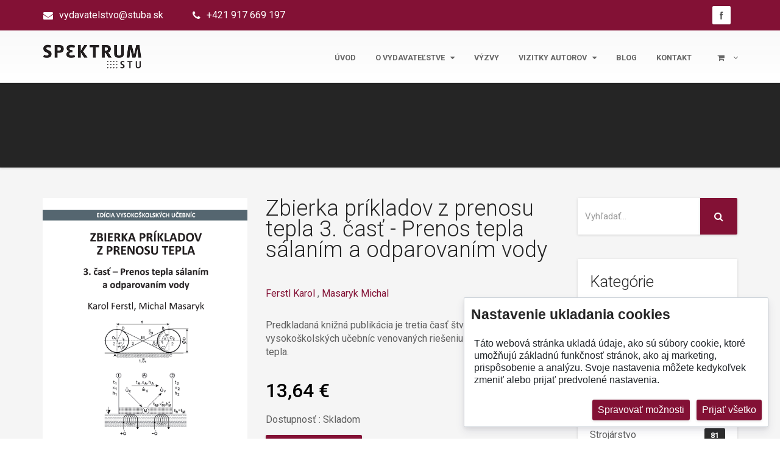

--- FILE ---
content_type: text/html; charset=UTF-8
request_url: https://www.vydavatelstvo.stuba.sk/obchod/zbierka-prikladov-z-prenosu-tepla-3-cast-prenos-tepla-salanim-a-odparovanim-vody
body_size: 15792
content:
<!DOCTYPE html>
<html ng-app="webApp" lang="sk">
<head>
<meta name="keywords" content="zbierka skriptá spektrum kniha učebnica príklady prenos tepla" /><meta name="description" content="Cvičebnica obsahuje výpočtové príklady a podklady zo základných oblastí prenosu tepla sálaním – radiáciou a prenosu tepla odparovaním vody." /><meta property="og:url" content="https://www.vydavatelstvo.stuba.sk/obchod/zbierka-prikladov-z-prenosu-tepla-3-cast-prenos-tepla-salanim-a-odparovanim-vody" /><meta property="og:title" content="Zbierka príkladov z prenosu tepla | Vydavateľstvo SPEKTRUM STU" /><meta property="og:description" content="Predkladaná knižná publikácia je tretia časť štvordielneho súboru vysokoškolských učebníc venovaných riešeniu problémov z prenosu tepla." /><meta property="og:image" content="https://www.vydavatelstvo.stuba.sk/dokumenty/produkty/2018/ferstl_obalka_strana_kopie.jpg" /><meta property="og:type" content="website" /><meta name="keywords" content="zbierka skriptá spektrum kniha učebnica príklady prenos tepla" /><meta name="description" content="Cvičebnica obsahuje výpočtové príklady a podklady zo základných oblastí prenosu tepla sálaním – radiáciou a prenosu tepla odparovaním vody." /><meta property="og:url" content="https://www.vydavatelstvo.stuba.sk/obchod/zbierka-prikladov-z-prenosu-tepla-3-cast-prenos-tepla-salanim-a-odparovanim-vody" /><meta property="og:title" content="Zbierka príkladov z prenosu tepla | Vydavateľstvo SPEKTRUM STU" /><meta property="og:description" content="Predkladaná knižná publikácia je tretia časť štvordielneho súboru vysokoškolských učebníc venovaných riešeniu problémov z prenosu tepla." /><meta property="og:image" content="https://www.vydavatelstvo.stuba.sk/dokumenty/produkty/2018/ferstl_obalka_strana_kopie.jpg" /><meta property="og:type" content="website" /><meta http-equiv="Content-Type" content="text/html; charset=utf-8" /><meta http-equiv="content-language" content="sk" /><meta http-equiv="X-UA-Compatible" content="IE=edge,chrome=1" /><meta name="viewport" content="width=device-width, initial-scale=1.0, maximum-scale=5.0" />
<link rel="stylesheet" href="//fonts.googleapis.com/css?family=Roboto:400,100,100italic,300,300italic,400italic,500,500italic,700,700italic,900,900italic&subset=latin,latin-ext">
<link rel="stylesheet" href="https://www.vydavatelstvo.stuba.sk/css/style.min.css?v=0ba15bb3ef00399ad9205053aff23836">
<link rel="stylesheet" href="https://www.vydavatelstvo.stuba.sk/assets/css/style_scss.css?v=0ba15bb3ef00399ad9205053aff23836">
<link rel="shortcut icon" type="image/png" href="https://www.vydavatelstvo.stuba.sk/dokumenty/favicon.png">
<link rel="icon" type="image/png" href="https://www.vydavatelstvo.stuba.sk/dokumenty/favicon.png">

	<title>Zbierka príkladov z prenosu tepla 3. časť - Prenos tepla sálaním a odparovaním vody | Vydavateľstvo STU v Bratislave</title>
	
	<script type="text/javascript">var lid=3; var l_prihlasenie='Prihlásenie'; var l_pracujem='Pracujem...';</script>
</head>
<body ng-controller="WebSystemController">


<a href="#page-content" class="go-to-content">Prejsť na obsah</a>
<a href="#header" class="cd-top" title="Prejsť na začiatok"><span class="sr-only">Prejsť na začiatok</span></a>
<header id="header" class="default-header colored flat-menu">
    	<div class="header-top">
		
        <div class="container">
            <nav>
                <ul class="nav nav-pills nav-top">
                    <li class="phone">
                        <span><i class="fa fa-envelope"></i><a href="mailto:vydavatelstvo@stuba.sk">vydavatelstvo@stuba.sk</a></span></li>
                    <li class="phone">
                        <span><i class="fa fa-phone"></i><a href="tel:+421 917 669 197">+421 917 669 197</a></span></li>
                </ul>
            </nav>
            <ul class="social-icons color">
                <li class="facebook"><a href="https://www.facebook.com/vydavatelstvo.stuba/" target="_blank" title="Facebook">Facebook</a></li>
            </ul>
        </div>
	</div>
	<div class="container">
		<div class="logo">
			<a href="https://www.vydavatelstvo.stuba.sk/"><img alt="Logo Vydavateľstvo SPEKTRUM STU v Bratislave" width="240" height="40" data-sticky-width="210" data-sticky-height="35" src="https://www.vydavatelstvo.stuba.sk/images/default/logo-vydavatelstvo-stu.png"></a>
		</div>
		<button class="btn btn-responsive-nav btn-inverse" data-toggle="collapse" data-target=".nav-main-collapse"><i class="fa fa-bars"></i> <span class="sr-only">Menu</span></button>
	</div>
	<div class="navbar-collapse nav-main-collapse collapse" ng-controller="FISUzivatelOdkazController">
	<div class="container">
		<nav class="nav-main mega-menu">
			<ul class="nav nav-pills nav-main" id="mainMenu" role="menu">
                    <li><a href="https://www.vydavatelstvo.stuba.sk/" title="">Úvod</a></li>
                    <li class="dropdown">
                        <a href="#" class="dropdown-toggle" data-toggle="dropdown">O vydavateľstve <i class="fa fa-caret-down"></i></a>
                        <ul class="dropdown-menu" role="menu">
                            <li><a href="https://www.vydavatelstvo.stuba.sk/o-vydavatelstve/historia" title="História">História</a></li>
                            <li><a href="https://www.vydavatelstvo.stuba.sk/o-vydavatelstve/o-nas" title="O nás">O nás</a></li>
                            <li><a href="https://www.vydavatelstvo.stuba.sk/o-vydavatelstve/ocenenia" title="Ocenenia">Ocenenia</a></li>
                        </ul>
                    </li>
                    <li><a href="https://www.vydavatelstvo.stuba.sk/vyzvy-a-sutaze" title="">Výzvy</a></li>
                    <li class="dropdown">
                        <a href="#" class="dropdown-toggle" data-toggle="dropdown">Vizitky autorov <i class="fa fa-caret-down"></i></a>
                        <ul class="dropdown-menu" role="menu">
                            <li><a href="www.vydavatelstvo.stuba.sk/obchod/autori" title="Zoznam autorov">Zoznam autorov</a></li>
                        </ul>
                    </li>
                    <li><a href="https://www.vydavatelstvo.stuba.sk/recenzie" title="">Blog</a></li>
                    <li><a href="https://www.vydavatelstvo.stuba.sk/kontakt" title="">Kontakt</a></li>
                

<li class="dropdown mega-menu-item mega-menu-shop" ng-controller="FISShopKosikController" ng-init="nacitajData()">
    <a class="dropdown-toggle mobile-redirect" href="https://www.vydavatelstvo.stuba.sk/obchod/kosik">
        <i class="fa fa-shopping-cart"></i> <span class="hidden-md hidden-lg">Nákupný košík</span> <span id="shop-kosik-pocet-kusov" ng-show="kosikData.pocet_kusov>0" ng-bind="'('+kosikData.pocet_kusov+')'"></span>
        <i class="fa fa-angle-down hidden-xs hidden-sm"></i>
    </a>
    <ul class="dropdown-menu">
        <li>
            <div class="mega-menu-content">
                <div class="row">
                    <div class="col-md-12">
                        <div class="bg-muted" ng-show="kosikData.pocet_kusov==0">V košíku nie je žiaden produkt</div>
                        <table cellspacing="0" class="cart" ng-show="kosikData.pocet_kusov">
                            <tbody>
                                <tr ng-repeat="produkt in kosikData.produkty">
                                    <td class="product-thumbnail">
                                        <a ng-href="{{produkt.linka}}">
                                            <img height="70" width="70" alt="" class="img-responsive" ng-src="{{produkt.produkt.produkt_obrazok_thumb_st_s}}">
                                        </a>
                                    </td>
                                    <td class="product-name">
                                        <a ng-href="{{produkt.linka}}"><span ng-bind="produkt.nazov"></span><br><span class="amount"><strong ng-bind="produkt.cena_s_dph | currency"></strong></span></a>
                                    </td>
                                    <td class="product-actions">
                                        <a title="Odstrániť produkt z košíka" class="remove" href="#" ng-click="produktDelete(produkt)">
                                            <i class="fa uni-close-window"></i>
                                        </a>
                                    </td>
                                </tr>
                                <tr>
                                    <td class="actions" colspan="6">
                                        <div class="actions-continue">
                                            <a href="https://www.vydavatelstvo.stuba.sk/obchod/kosik" class="btn">Prejsť do košíka</a>
                                            <a href="https://www.vydavatelstvo.stuba.sk/obchod/objednavka" class="btn">Prejsť na objednávku</a>
                                        </div>
                                    </td>
                                </tr>
                            </tbody>
                        </table>
                    </div>
                </div>
            </div>
        </li>
    </ul>
</li>
            </ul>
        </nav>
    </div>
</div>
</header><!-- Header Ends -->

<div class="page-header bg-dark">
	<div class="container">
		<div class="row">
			<div class="col-xs-12">
				<!-- Page Header Wrapper -->
				<div class="page-header-wrapper">
					<!-- Title & Sub Title -->
					<h2 class="title"></h2>
					<ol class="breadcrumb">
					</ol><!-- Breadcrumb -->
				</div><!-- Page Header Wrapper -->
			</div><!-- Coloumn -->
		</div><!-- Row -->
	</div><!-- Container -->
</div><!-- Page Header -->
<div role="main" class="main" id="page-content">
	<!-- Section -->
	<section class="bg-lgrey typo-dark">
		<div class="container">
			<div class="row">
                <div class="col-xs-12 col-md-9">
                    <div class="row produkt" ng-controller="FISShopProduktController">
                        <!-- Member Image Column -->
                        <div class="col-md-5">
                                                    <div class="item"><img class="img-responsive" src="https://www.vydavatelstvo.stuba.sk/dokumenty/produkty/2018/ferstl_obalka_strana_kopie.jpg" alt="Zbierka príkladov z prenosu tepla 3. časť - Prenos tepla sálaním a odparovaním vody" width="600" height="500"></div>
                                                    </div><!-- Coloumn -->
                        <!-- Coloumn -->
                        <div class="col-md-7">
                            <div class="shop-detail-wrap">
                                <h1 class="product-name" itemprop="name">Zbierka príkladov z prenosu tepla 3. časť - Prenos tepla sálaním a odparovaním vody</h1>
                                                                        <a class="author" href="https://www.vydavatelstvo.stuba.sk/obchod/autori/ferstl-karol"><span class="">Ferstl Karol</span></a>
                                        ,                                         <a class="author" href="https://www.vydavatelstvo.stuba.sk/obchod/autori/masaryk-michal"><span class="">Masaryk Michal</span></a>
                                                                        <div class="margin-top-30">
                                    Predkladaná knižná publikácia je tretia časť štvordielneho súboru vysokoškolských učebníc venovaných riešeniu problémov z prenosu tepla.                                </div>
                                <div class="addthis_sharing_toolbox margin-top-30"></div>
                                                                <meta itemprop="currency" content="EUR" />
                                <span class="cena"><span itemprop="price">13,64</span> €
                                                                    </span>
                                                                <div class="stock mt-10" ng-class="{'in-stock':pdata.sklad.sklad_stav!='err','out-of-stock':pdata.sklad.sklad_stav=='err'}">
                                    <p ng-switch="pdata.sklad.sklad_stav">Dostupnosť :
                                                                                <span ng-switch-when="err">Vypredané</span>
                                                                                <span ng-switch-when="ext">Externý sklad</span>
                                        <span ng-switch-default>Skladom</span>
                                    </p>
                                    <div class="d-none" id="p-stav-"></div>
                                    <!--<a tabindex="0" data-bs-toggle="popover" title="Popover title" data-bs-content="And here's some amazing content. It's very engaging. Right?"></a>
                                    -->
                                </div>
                                                                                                <div class="quickview-action-wrap mt-30" ng-if="pdata.sklad.sklad_stav!='err'">
                                    <div class="quickview-cart-box">
                                                                            <div class="quickview-button justify-content-center justify-content-lg-start">
                                            <div class="quickview-cart button ms-0 ms-lg-3" ng-init="getProduktCena(264);">
                                                <button type="button" class="btn btn--lg btn--black font-weight--reguler text-white btn-produkt-264" ng-click="addKosik(264)" data-loading-text="Pracujem...">Vložiť do košíka</button>
                                            </div>
                                        </div>
                                    </div>
                                </div>
                                                                                            </div><!-- Member Detail Wrapper -->
                        </div><!-- Member Detail Column -->
                    </div><!-- Row -->

                    <!-- Product Features -->
                    <div class="row margin-top-60">
                        <div class="col-sm-12">
                            <!-- Tab -->
                            <div class="tab">
                                <!-- Nav tabs -->
                                <ul class="nav nav-tabs" role="tablist">
                                    <li role="presentation" class="active"><a href="#home" aria-controls="home" role="tab" data-toggle="tab">Popis</a></li>
                                                                            <li role="presentation"><a href="#produktTs" aria-controls="produktTs" role="tab" data-toggle="tab">Technické špecifikácie</a></li>
                                                                    </ul>
                                <!-- Tab panes -->
                                <div class="tab-content">
                                    <div role="tabpanel" class="tab-pane fade in active" id="home">
                                        <p>Predkladaná knižná publikácia je tretia časť štvordielneho súboru vysokoškolských učebníc venovaných riešeniu problémov z prenosu tepla. Tretí diel cvičebnice obsahuje výpočtové príklady a podklady zo základných oblastí prenosu tepla sálaním – radiáciou a prenosu tepla odparovaním vody. Kniha nadväzuje na teoretickú učebnicu Prenos tepla vydanú v roku 2011, na cvičebnicu Prenos tepla – Príklady, 1. časť – Vedenie tepla, vydanú v roku 2014, ako aj na Prenos tepla – Príklady, 2. časť – Prenos tepla konvekciou, vydanú v roku 2016. Táto publikácia je určená predovšetkým študentom strojníckych fakúlt pre predmety súvisiace s prenosom tepla sálaním, resp. s odparovaním vody na všetkých troch stupňoch štúdia. Môže slúžiť ako vhodná literatúra pre praktické výpočty aj v iných študijných programoch fakúlt technických univerzít a vysokých škôl zaoberajúcich sa prenosom tepla, ako aj pre širokú technickú odbornú verejnosť z oblasti tepelnej techniky.</p>
                                    </div>
                                                                            <div role="tabpanel" class="tab-pane fade" id="produktTs">
                                            <div class="panel-body">
                                                                                                    <h4>Vlastnosti knihy</h4>
                                                    <ul>
                                                                                                                        <li>Edícia: Vysokoškolská učebnica</li>
                                                                                                                                <li>Vydanie číslo: 1.</li>
                                                                                                                                <li>Vydanie rok: 2018</li>
                                                                                                                                <li>Väzba: V2</li>
                                                                                                                                <li>Počet strán: 339</li>
                                                                                                                                <li>Rozmer [mm/formát]: B5</li>
                                                                                                                                <li>ISBN: 978-80-227-4841-4</li>
                                                                                                                </ul>
                                                                                                </div>
                                        </div>
                                                                    </div><!-- Tab Content -->
                            </div><!-- Tab -->

                            <div class="row"></div>
                                                        <div class="margin-top-50">
                                <h4 class="title-simple">Ľudia, ktorí si kúpili tento produkt si kúpili aj</h4>
                                    <div class="owl-carousel"
         data-animatein="zoomIn"
         data-animateout="slideOutDown"
         data-margin="30"
         data-stagepadding=""
         data-loop="true"
         data-merge="true"
         data-nav="true"
         data-dots="false"
         data-items="1" data-mobile="1" data-tablet="2" data-desktopsmall="2" data-desktop="3"
         data-autoplay="false"
         data-delay="3000"
         data-navigation="true">
                    <div class="item produkt-ostatne">
                <div class="related-wrap">
                    <div class="img-wrap">
                        <a href="https://www.vydavatelstvo.stuba.sk/obchod/prenos-tepla-priklady"><img height="500" width="500" src="https://www.vydavatelstvo.stuba.sk/img1/produkty/2014/ferstl_prenos_tepla_priklady.jpg"
                             class="img-responsive" alt="Prenos tepla - príklady"/></a>
                    </div>
                    <div class="related-content">
                        <a href="https://www.vydavatelstvo.stuba.sk/obchod/strojarstvo"
                           title="">+</a><span></span>
                        <h5 class="title">Prenos tepla - príklady</h5>
                    </div>
                </div>
            </div>
                        <div class="item produkt-ostatne">
                <div class="related-wrap">
                    <div class="img-wrap">
                        <a href="https://www.vydavatelstvo.stuba.sk/obchod/800-riesenych-prikladov"><img height="500" width="500" src="https://www.vydavatelstvo.stuba.sk/"
                             class="img-responsive" alt="800 riešených príkladov z mechaniky tekutín"/></a>
                    </div>
                    <div class="related-content">
                        <a href="https://www.vydavatelstvo.stuba.sk/obchod/strojarstvo"
                           title="">+</a><span></span>
                        <h5 class="title">800 riešených príkladov z mechaniky tekutín</h5>
                    </div>
                </div>
            </div>
                        <div class="item produkt-ostatne">
                <div class="related-wrap">
                    <div class="img-wrap">
                        <a href="https://www.vydavatelstvo.stuba.sk/obchod/prenos-tepla-konvekciou-priklady-2-cast"><img height="500" width="500" src="https://www.vydavatelstvo.stuba.sk/img1/produkty/tituly_2016/ferstl_prenos_tepla_priklady_obalka.jpg"
                             class="img-responsive" alt="Prenos tepla konvekciou - príklady  2. časť"/></a>
                    </div>
                    <div class="related-content">
                        <a href="https://www.vydavatelstvo.stuba.sk/obchod/"
                           title="">+</a><span></span>
                        <h5 class="title">Prenos tepla konvekciou - príklady  2. časť</h5>
                    </div>
                </div>
            </div>
                </div>
    

                            </div>
                                                            <div class="margin-top-50">
                                    <h4 class="title-simple">Príbuzné produkty</h4>
                                        <div class="owl-carousel"
         data-animatein="zoomIn"
         data-animateout="slideOutDown"
         data-margin="30"
         data-stagepadding=""
         data-loop="true"
         data-merge="true"
         data-nav="true"
         data-dots="false"
         data-items="1" data-mobile="1" data-tablet="2" data-desktopsmall="2" data-desktop="3"
         data-autoplay="false"
         data-delay="3000"
         data-navigation="true">
                    <div class="item produkt-ostatne">
                <div class="related-wrap">
                    <div class="img-wrap">
                        <a href="https://www.vydavatelstvo.stuba.sk/obchod/konstrukcna-geometria-pracovne-listy-a-ulohy"><img height="500" width="500" src="https://www.vydavatelstvo.stuba.sk/img1/produkty/2018/szarkova_obalka_strana_kopie.jpg"
                             class="img-responsive" alt="Konštrukčná geometria, Pracovné listy a úlohy"/></a>
                    </div>
                    <div class="related-content">
                        <a href="https://www.vydavatelstvo.stuba.sk/obchod/"
                           title="">+</a><span></span>
                        <h5 class="title">Konštrukčná geometria, Pracovné listy a úlohy</h5>
                    </div>
                </div>
            </div>
                        <div class="item produkt-ostatne">
                <div class="related-wrap">
                    <div class="img-wrap">
                        <a href="https://www.vydavatelstvo.stuba.sk/obchod/riadenie-technologickych-a-vyrobnych-procesov-ako-systemov-s-rozlozenymi-parametrami-s-podporou-virtualnych-softverovych-prostredi"><img height="500" width="500" src="https://www.vydavatelstvo.stuba.sk/img1/produkty/20152016/hulko_riadenie_technologickych_a_vyrobnych_procesov.jpg"
                             class="img-responsive" alt="Riadenie technologických a výrobných procesov ako systémov s rozloženými parametrami s podporou virtuálnych softvérových prostredí"/></a>
                    </div>
                    <div class="related-content">
                        <a href="https://www.vydavatelstvo.stuba.sk/obchod/"
                           title="">+</a><span></span>
                        <h5 class="title">Riadenie technologických a výrobných procesov ako systé...</h5>
                    </div>
                </div>
            </div>
                        <div class="item produkt-ostatne">
                <div class="related-wrap">
                    <div class="img-wrap">
                        <a href="https://www.vydavatelstvo.stuba.sk/obchod/technicka-diagnostika-hydraulickych-systemov"><img height="500" width="500" src="https://www.vydavatelstvo.stuba.sk/img1/produkty/2019/olsiak_cd_tdhs.jpg"
                             class="img-responsive" alt="Technická diagnostika hydraulických systémov"/></a>
                    </div>
                    <div class="related-content">
                        <a href="https://www.vydavatelstvo.stuba.sk/obchod/"
                           title="">+</a><span></span>
                        <h5 class="title">Technická diagnostika hydraulických systémov</h5>
                    </div>
                </div>
            </div>
                        <div class="item produkt-ostatne">
                <div class="related-wrap">
                    <div class="img-wrap">
                        <a href="https://www.vydavatelstvo.stuba.sk/obchod/odborna-komunikacia-v-cudzom-jazyku-nemecky-jazyk"><img height="500" width="500" src="https://www.vydavatelstvo.stuba.sk/img1/produkty/2020/hudecova_obalka_strana_kopie.jpg"
                             class="img-responsive" alt="Odborná komunikácia v cudzom jazyku - nemecký jazyk"/></a>
                    </div>
                    <div class="related-content">
                        <a href="https://www.vydavatelstvo.stuba.sk/obchod/"
                           title="">+</a><span></span>
                        <h5 class="title">Odborná komunikácia v cudzom jazyku - nemecký jazyk</h5>
                    </div>
                </div>
            </div>
                        <div class="item produkt-ostatne">
                <div class="related-wrap">
                    <div class="img-wrap">
                        <a href="https://www.vydavatelstvo.stuba.sk/obchod/aplikovana-pravdepodobnost-a-statistika-pre-inzinierov"><img height="500" width="500" src="https://www.vydavatelstvo.stuba.sk/img1/produkty/2013/janiga_aplikovana_pravdepodobnost_a_statistika_pre_inzinierov.jpg"
                             class="img-responsive" alt="Aplikovaná pravdepodobnosť a štatistika pre inžinierov"/></a>
                    </div>
                    <div class="related-content">
                        <a href="https://www.vydavatelstvo.stuba.sk/obchod/"
                           title="">+</a><span></span>
                        <h5 class="title">Aplikovaná pravdepodobnosť a štatistika pre inžinierov</h5>
                    </div>
                </div>
            </div>
                        <div class="item produkt-ostatne">
                <div class="related-wrap">
                    <div class="img-wrap">
                        <a href="https://www.vydavatelstvo.stuba.sk/obchod/vyrobne-technologie-i"><img height="500" width="500" src="https://www.vydavatelstvo.stuba.sk/img1/produkty/2021/sejc_obalka_strana_kopie.jpg"
                             class="img-responsive" alt="Výrobné technológie I"/></a>
                    </div>
                    <div class="related-content">
                        <a href="https://www.vydavatelstvo.stuba.sk/obchod/"
                           title="">+</a><span></span>
                        <h5 class="title">Výrobné technológie I</h5>
                    </div>
                </div>
            </div>
                        <div class="item produkt-ostatne">
                <div class="related-wrap">
                    <div class="img-wrap">
                        <a href="https://www.vydavatelstvo.stuba.sk/obchod/specialne-hydrodynamicke-cerpadla"><img height="500" width="500" src="https://www.vydavatelstvo.stuba.sk/img1/produkty/2017/varchola_obalka_strana_kopie.jpg"
                             class="img-responsive" alt="Špeciálne hydrodynamické čerpadlá"/></a>
                    </div>
                    <div class="related-content">
                        <a href="https://www.vydavatelstvo.stuba.sk/obchod/"
                           title="">+</a><span></span>
                        <h5 class="title">Špeciálne hydrodynamické čerpadlá</h5>
                    </div>
                </div>
            </div>
                        <div class="item produkt-ostatne">
                <div class="related-wrap">
                    <div class="img-wrap">
                        <a href="https://www.vydavatelstvo.stuba.sk/obchod/advanced-topics-in-english-for-mechanical-engineering"><img height="500" width="500" src="https://www.vydavatelstvo.stuba.sk/img1/produkty/2021/lipkova_obalka_strana_kopie.jpg"
                             class="img-responsive" alt="Advanced topics in English for mechanical engineering"/></a>
                    </div>
                    <div class="related-content">
                        <a href="https://www.vydavatelstvo.stuba.sk/obchod/"
                           title="">+</a><span></span>
                        <h5 class="title">Advanced topics in English for mechanical engineering</h5>
                    </div>
                </div>
            </div>
                        <div class="item produkt-ostatne">
                <div class="related-wrap">
                    <div class="img-wrap">
                        <a href="https://www.vydavatelstvo.stuba.sk/obchod/zaklady-strojneho-inzinierstva-pracovne-listy-k-prednaskam"><img height="500" width="500" src="https://www.vydavatelstvo.stuba.sk/img1/produkty/2017/antala_obalka_kopie.jpg"
                             class="img-responsive" alt="Základy strojného inžinierstva Pracovné listy k prednáškam"/></a>
                    </div>
                    <div class="related-content">
                        <a href="https://www.vydavatelstvo.stuba.sk/obchod/"
                           title="">+</a><span></span>
                        <h5 class="title">Základy strojného inžinierstva Pracovné listy k prednáš...</h5>
                    </div>
                </div>
            </div>
                        <div class="item produkt-ostatne">
                <div class="related-wrap">
                    <div class="img-wrap">
                        <a href="https://www.vydavatelstvo.stuba.sk/obchod/tvorba-riadiacich-algoritmov-pre-automaticku-paletizaciu"><img height="500" width="500" src="https://www.vydavatelstvo.stuba.sk/img1/produkty/2014/tolnay_tvorba_riadiacich_algoritmov_pre_automaticku_paletizaciu_kopie.jpg"
                             class="img-responsive" alt="Tvorba riadiacich algoritmov pre automatickú paletizáciu"/></a>
                    </div>
                    <div class="related-content">
                        <a href="https://www.vydavatelstvo.stuba.sk/obchod/"
                           title="">+</a><span></span>
                        <h5 class="title">Tvorba riadiacich algoritmov pre automatickú paletizáci...</h5>
                    </div>
                </div>
            </div>
                        <div class="item produkt-ostatne">
                <div class="related-wrap">
                    <div class="img-wrap">
                        <a href="https://www.vydavatelstvo.stuba.sk/obchod/robotika"><img height="500" width="500" src="https://www.vydavatelstvo.stuba.sk/img1/produkty/2014/vachalek_takacs_robotika.jpg"
                             class="img-responsive" alt="Robotika"/></a>
                    </div>
                    <div class="related-content">
                        <a href="https://www.vydavatelstvo.stuba.sk/obchod/"
                           title="">+</a><span></span>
                        <h5 class="title">Robotika</h5>
                    </div>
                </div>
            </div>
                        <div class="item produkt-ostatne">
                <div class="related-wrap">
                    <div class="img-wrap">
                        <a href="https://www.vydavatelstvo.stuba.sk/obchod/tekutinove-systemy-2"><img height="500" width="500" src="https://www.vydavatelstvo.stuba.sk/img1/produkty/2021/2kollath_obalka_strana.jpg"
                             class="img-responsive" alt="Tekutinové systémy 2"/></a>
                    </div>
                    <div class="related-content">
                        <a href="https://www.vydavatelstvo.stuba.sk/obchod/"
                           title="">+</a><span></span>
                        <h5 class="title">Tekutinové systémy 2</h5>
                    </div>
                </div>
            </div>
                        <div class="item produkt-ostatne">
                <div class="related-wrap">
                    <div class="img-wrap">
                        <a href="https://www.vydavatelstvo.stuba.sk/obchod/3d-geometria"><img height="500" width="500" src="https://www.vydavatelstvo.stuba.sk/img1/produkty/2021/velichova_3d_geometria.jpg"
                             class="img-responsive" alt="3D GEOMETRIA"/></a>
                    </div>
                    <div class="related-content">
                        <a href="https://www.vydavatelstvo.stuba.sk/obchod/"
                           title="">+</a><span></span>
                        <h5 class="title">3D GEOMETRIA</h5>
                    </div>
                </div>
            </div>
                        <div class="item produkt-ostatne">
                <div class="related-wrap">
                    <div class="img-wrap">
                        <a href="https://www.vydavatelstvo.stuba.sk/obchod/logistika-v-odbore"><img height="500" width="500" src="https://www.vydavatelstvo.stuba.sk/img1/produkty/2019/souckova_obalka_strana_kopie.jpg"
                             class="img-responsive" alt="Logistika v odbore"/></a>
                    </div>
                    <div class="related-content">
                        <a href="https://www.vydavatelstvo.stuba.sk/obchod/"
                           title="">+</a><span></span>
                        <h5 class="title">Logistika v odbore</h5>
                    </div>
                </div>
            </div>
                        <div class="item produkt-ostatne">
                <div class="related-wrap">
                    <div class="img-wrap">
                        <a href="https://www.vydavatelstvo.stuba.sk/obchod/rozrusovanie-pevnych-materialov-pomocou-kavitacie"><img height="500" width="500" src="https://www.vydavatelstvo.stuba.sk/img1/produkty/20152016/mlkvik_rozrusovanie_pevnych_materialov_pomocou_kavitacie.jpg"
                             class="img-responsive" alt="Rozrušovanie pevných materiálov pomocou kavitácie"/></a>
                    </div>
                    <div class="related-content">
                        <a href="https://www.vydavatelstvo.stuba.sk/obchod/"
                           title="">+</a><span></span>
                        <h5 class="title">Rozrušovanie pevných materiálov pomocou kavitácie</h5>
                    </div>
                </div>
            </div>
                        <div class="item produkt-ostatne">
                <div class="related-wrap">
                    <div class="img-wrap">
                        <a href="https://www.vydavatelstvo.stuba.sk/obchod/zaklady-statistickej-analyzy"><img height="500" width="500" src="https://www.vydavatelstvo.stuba.sk/img1/produkty/20152016/janiga_zaklady_statistickej_analyzy.jpg"
                             class="img-responsive" alt="Základy štatistickej analýzy - zbierka úloh"/></a>
                    </div>
                    <div class="related-content">
                        <a href="https://www.vydavatelstvo.stuba.sk/obchod/"
                           title="">+</a><span></span>
                        <h5 class="title">Základy štatistickej analýzy - zbierka úloh</h5>
                    </div>
                </div>
            </div>
                        <div class="item produkt-ostatne">
                <div class="related-wrap">
                    <div class="img-wrap">
                        <a href="https://www.vydavatelstvo.stuba.sk/obchod/control-of-technological-and-production-processes-asdistributed-parameter-systems"><img height="500" width="500" src="https://www.vydavatelstvo.stuba.sk/img1/produkty/20152016/hulko_control_of_technological_and_production_processes_as.jpg"
                             class="img-responsive" alt="Control of technological and production processes asdistributed parameter systems"/></a>
                    </div>
                    <div class="related-content">
                        <a href="https://www.vydavatelstvo.stuba.sk/obchod/"
                           title="">+</a><span></span>
                        <h5 class="title">Control of technological and production processes asdis...</h5>
                    </div>
                </div>
            </div>
                        <div class="item produkt-ostatne">
                <div class="related-wrap">
                    <div class="img-wrap">
                        <a href="https://www.vydavatelstvo.stuba.sk/obchod/prenos-tepla-priklady"><img height="500" width="500" src="https://www.vydavatelstvo.stuba.sk/img1/produkty/2014/ferstl_prenos_tepla_priklady.jpg"
                             class="img-responsive" alt="Prenos tepla - príklady"/></a>
                    </div>
                    <div class="related-content">
                        <a href="https://www.vydavatelstvo.stuba.sk/obchod/"
                           title="">+</a><span></span>
                        <h5 class="title">Prenos tepla - príklady</h5>
                    </div>
                </div>
            </div>
                        <div class="item produkt-ostatne">
                <div class="related-wrap">
                    <div class="img-wrap">
                        <a href="https://www.vydavatelstvo.stuba.sk/obchod/zbierka-prikladov-z-prenosu-tepla-4-cast-vymenniky-tepla"><img height="500" width="500" src="https://www.vydavatelstvo.stuba.sk/img1/produkty/2020/ferstl_masaryk_obalka_strana_kopie.jpg"
                             class="img-responsive" alt="Zbierka príkladov z prenosu tepla 4. časť - Výmenníky tepla"/></a>
                    </div>
                    <div class="related-content">
                        <a href="https://www.vydavatelstvo.stuba.sk/obchod/"
                           title="">+</a><span></span>
                        <h5 class="title">Zbierka príkladov z prenosu tepla 4. časť - Výmenníky t...</h5>
                    </div>
                </div>
            </div>
                        <div class="item produkt-ostatne">
                <div class="related-wrap">
                    <div class="img-wrap">
                        <a href="https://www.vydavatelstvo.stuba.sk/obchod/zaklady-statistickej-analyzy-stu"><img height="500" width="500" src="https://www.vydavatelstvo.stuba.sk/img1/produkty/2013/dodatocne_nahadzovane/janiga_zaklady_statistickej_analyzy.png"
                             class="img-responsive" alt="Základy štatistickej analýzy"/></a>
                    </div>
                    <div class="related-content">
                        <a href="https://www.vydavatelstvo.stuba.sk/obchod/"
                           title="">+</a><span></span>
                        <h5 class="title">Základy štatistickej analýzy</h5>
                    </div>
                </div>
            </div>
                        <div class="item produkt-ostatne">
                <div class="related-wrap">
                    <div class="img-wrap">
                        <a href="https://www.vydavatelstvo.stuba.sk/obchod/procesne-strojnictvo-priklady"><img height="500" width="500" src="https://www.vydavatelstvo.stuba.sk/img1/produkty/2021/peciar_obalka_strana_kopie.jpg"
                             class="img-responsive" alt="Procesné strojníctvo - Príklady"/></a>
                    </div>
                    <div class="related-content">
                        <a href="https://www.vydavatelstvo.stuba.sk/obchod/"
                           title="">+</a><span></span>
                        <h5 class="title">Procesné strojníctvo - Príklady</h5>
                    </div>
                </div>
            </div>
                        <div class="item produkt-ostatne">
                <div class="related-wrap">
                    <div class="img-wrap">
                        <a href="https://www.vydavatelstvo.stuba.sk/obchod/mkp-v-rieseni-nosnikov-a-ramov-na-pruznom-podklade"><img height="500" width="500" src="https://www.vydavatelstvo.stuba.sk/img1/produkty/2013/janco_mkp_v_rieseni_nosnikov_a_ramov_na_pruznom_podklade.jpg"
                             class="img-responsive" alt="MKP v riešení nosníkov a rámov na pružnom podklade"/></a>
                    </div>
                    <div class="related-content">
                        <a href="https://www.vydavatelstvo.stuba.sk/obchod/"
                           title="">+</a><span></span>
                        <h5 class="title">MKP v riešení nosníkov a rámov na pružnom podklade</h5>
                    </div>
                </div>
            </div>
                        <div class="item produkt-ostatne">
                <div class="related-wrap">
                    <div class="img-wrap">
                        <a href="https://www.vydavatelstvo.stuba.sk/obchod/800-riesenych-prikladov"><img height="500" width="500" src="https://www.vydavatelstvo.stuba.sk/"
                             class="img-responsive" alt="800 riešených príkladov z mechaniky tekutín"/></a>
                    </div>
                    <div class="related-content">
                        <a href="https://www.vydavatelstvo.stuba.sk/obchod/"
                           title="">+</a><span></span>
                        <h5 class="title">800 riešených príkladov z mechaniky tekutín</h5>
                    </div>
                </div>
            </div>
                        <div class="item produkt-ostatne">
                <div class="related-wrap">
                    <div class="img-wrap">
                        <a href="https://www.vydavatelstvo.stuba.sk/obchod/analyza-seizmickej-odolnosti-nadob-s-kvapalinou"><img height="500" width="500" src="https://www.vydavatelstvo.stuba.sk/img1/produkty/2018/obalka_musil_analyza_seizmickej_odolnostinadob_s_kvapalinou.jpg"
                             class="img-responsive" alt="Analýza seizmickej odolnosti nádob s kvapalinou"/></a>
                    </div>
                    <div class="related-content">
                        <a href="https://www.vydavatelstvo.stuba.sk/obchod/"
                           title="">+</a><span></span>
                        <h5 class="title">Analýza seizmickej odolnosti nádob s kvapalinou</h5>
                    </div>
                </div>
            </div>
                        <div class="item produkt-ostatne">
                <div class="related-wrap">
                    <div class="img-wrap">
                        <a href="https://www.vydavatelstvo.stuba.sk/obchod/vyhodnotenie-kalibracie-meradiel"><img height="500" width="500" src="https://www.vydavatelstvo.stuba.sk/img1/produkty/20152016/wimmer_vyhodnotenie_kalibracie_meradiel.jpg"
                             class="img-responsive" alt="Vyhodnotenie kalibrácie meradiel"/></a>
                    </div>
                    <div class="related-content">
                        <a href="https://www.vydavatelstvo.stuba.sk/obchod/"
                           title="">+</a><span></span>
                        <h5 class="title">Vyhodnotenie kalibrácie meradiel</h5>
                    </div>
                </div>
            </div>
                        <div class="item produkt-ostatne">
                <div class="related-wrap">
                    <div class="img-wrap">
                        <a href="https://www.vydavatelstvo.stuba.sk/obchod/klimatizacne-zariadenia-a-ich-dimenzovanie-i-cast-centralne-klimatizacne-zariadenia"><img height="500" width="500" src="https://www.vydavatelstvo.stuba.sk/img1/produkty/2022/ferstl_klimatizacne_zariadenia/ferstl_klimatizacne_zariadenia.png"
                             class="img-responsive" alt="KLIMATIZAČNÉ ZARIADENIA A ICH DIMENZOVANIE, I. ČASŤ - CENTRÁLNE KLIMATIZAČNÉ ZARIADENIA"/></a>
                    </div>
                    <div class="related-content">
                        <a href="https://www.vydavatelstvo.stuba.sk/obchod/"
                           title="">+</a><span></span>
                        <h5 class="title">KLIMATIZAČNÉ ZARIADENIA A ICH DIMENZOVANIE, I. ČASŤ - C...</h5>
                    </div>
                </div>
            </div>
                        <div class="item produkt-ostatne">
                <div class="related-wrap">
                    <div class="img-wrap">
                        <a href="https://www.vydavatelstvo.stuba.sk/obchod/mobilne-pracovne-stroje-teoria-a-konstrukcia"><img height="500" width="500" src="https://www.vydavatelstvo.stuba.sk/img1/produkty/2013/dodatocne_nahadzovane/mazurkovis_mobilne_stroje_teoria_a_konstrukcia.png"
                             class="img-responsive" alt="MOBILNÉ PRACOVNÉ STROJE Teória a konštrukcia"/></a>
                    </div>
                    <div class="related-content">
                        <a href="https://www.vydavatelstvo.stuba.sk/obchod/"
                           title="">+</a><span></span>
                        <h5 class="title">MOBILNÉ PRACOVNÉ STROJE Teória a konštrukcia</h5>
                    </div>
                </div>
            </div>
                        <div class="item produkt-ostatne">
                <div class="related-wrap">
                    <div class="img-wrap">
                        <a href="https://www.vydavatelstvo.stuba.sk/obchod/oblukove-zvaranie-a-spajkovanie-pozinkovanych-ocelovych-plechov"><img height="500" width="500" src="https://www.vydavatelstvo.stuba.sk/img1/produkty/sejc_obalka_kopie.jpg"
                             class="img-responsive" alt="Oblúkové zváranie a spájkovanie pozinkovaných oceľových plechov"/></a>
                    </div>
                    <div class="related-content">
                        <a href="https://www.vydavatelstvo.stuba.sk/obchod/"
                           title="">+</a><span></span>
                        <h5 class="title">Oblúkové zváranie a spájkovanie pozinkovaných oceľových...</h5>
                    </div>
                </div>
            </div>
                        <div class="item produkt-ostatne">
                <div class="related-wrap">
                    <div class="img-wrap">
                        <a href="https://www.vydavatelstvo.stuba.sk/obchod/navrhovanie-a-vyhodnocovanie-merani"><img height="500" width="500" src="https://www.vydavatelstvo.stuba.sk/img1/produkty/2021/palencar_opravenaobalka_strana.jpg"
                             class="img-responsive" alt="Navrhovanie a vyhodnocovanie meraní"/></a>
                    </div>
                    <div class="related-content">
                        <a href="https://www.vydavatelstvo.stuba.sk/obchod/"
                           title="">+</a><span></span>
                        <h5 class="title">Navrhovanie a vyhodnocovanie meraní</h5>
                    </div>
                </div>
            </div>
                        <div class="item produkt-ostatne">
                <div class="related-wrap">
                    <div class="img-wrap">
                        <a href="https://www.vydavatelstvo.stuba.sk/obchod/tepelne-spracovanie-navody-na-cvicenia"><img height="500" width="500" src="https://www.vydavatelstvo.stuba.sk/img1/produkty/2019/cd_gabrisova.jpg"
                             class="img-responsive" alt="Tepelné spracovanie, návody na cvičenia"/></a>
                    </div>
                    <div class="related-content">
                        <a href="https://www.vydavatelstvo.stuba.sk/obchod/"
                           title="">+</a><span></span>
                        <h5 class="title">Tepelné spracovanie, návody na cvičenia</h5>
                    </div>
                </div>
            </div>
                        <div class="item produkt-ostatne">
                <div class="related-wrap">
                    <div class="img-wrap">
                        <a href="https://www.vydavatelstvo.stuba.sk/obchod/technical-mechanics-ii-kinematics-dynamics"><img height="500" width="500" src="https://www.vydavatelstvo.stuba.sk/img1/produkty/2020/solek_obalka_strana.jpg"
                             class="img-responsive" alt="Technical mechanics II, kinematics + dynamics"/></a>
                    </div>
                    <div class="related-content">
                        <a href="https://www.vydavatelstvo.stuba.sk/obchod/"
                           title="">+</a><span></span>
                        <h5 class="title">Technical mechanics II, kinematics + dynamics</h5>
                    </div>
                </div>
            </div>
                        <div class="item produkt-ostatne">
                <div class="related-wrap">
                    <div class="img-wrap">
                        <a href="https://www.vydavatelstvo.stuba.sk/obchod/modelovanie-a-simulacia-mechatronickych-systemov-1"><img height="500" width="500" src="https://www.vydavatelstvo.stuba.sk/img1/produkty/2020/garan_obalka_kopie.jpg"
                             class="img-responsive" alt="Modelovanie a simulácia mechatronických systémov 1"/></a>
                    </div>
                    <div class="related-content">
                        <a href="https://www.vydavatelstvo.stuba.sk/obchod/"
                           title="">+</a><span></span>
                        <h5 class="title">Modelovanie a simulácia mechatronických systémov 1</h5>
                    </div>
                </div>
            </div>
                        <div class="item produkt-ostatne">
                <div class="related-wrap">
                    <div class="img-wrap">
                        <a href="https://www.vydavatelstvo.stuba.sk/obchod/neistoty-pri-realizacii-teplotnej-stupnice"><img height="500" width="500" src="https://www.vydavatelstvo.stuba.sk/img1/produkty/20152016/palencar_neistoty_pri_realizacii_teplotnej_stupnice.jpg"
                             class="img-responsive" alt="Neistoty pri realizácii teplotnej stupnice"/></a>
                    </div>
                    <div class="related-content">
                        <a href="https://www.vydavatelstvo.stuba.sk/obchod/"
                           title="">+</a><span></span>
                        <h5 class="title">Neistoty pri realizácii teplotnej stupnice</h5>
                    </div>
                </div>
            </div>
                        <div class="item produkt-ostatne">
                <div class="related-wrap">
                    <div class="img-wrap">
                        <a href="https://www.vydavatelstvo.stuba.sk/obchod/neuronove-a-fuzzy-systemy"><img height="500" width="500" src="https://www.vydavatelstvo.stuba.sk/img1/produkty/2014/vegh_neuronove_a_fuzzy_systemy.jpg"
                             class="img-responsive" alt="Neurónové a fuzzy systémy"/></a>
                    </div>
                    <div class="related-content">
                        <a href="https://www.vydavatelstvo.stuba.sk/obchod/"
                           title="">+</a><span></span>
                        <h5 class="title">Neurónové a fuzzy systémy</h5>
                    </div>
                </div>
            </div>
                        <div class="item produkt-ostatne">
                <div class="related-wrap">
                    <div class="img-wrap">
                        <a href="https://www.vydavatelstvo.stuba.sk/obchod/modelovanie-a-simulacia-mechatronickych-systemov-2"><img height="500" width="500" src="https://www.vydavatelstvo.stuba.sk/img1/produkty/2020/garan2_obalka_strana_kopie.jpg"
                             class="img-responsive" alt="Modelovanie a simulácia mechatronických systémov 2"/></a>
                    </div>
                    <div class="related-content">
                        <a href="https://www.vydavatelstvo.stuba.sk/obchod/"
                           title="">+</a><span></span>
                        <h5 class="title">Modelovanie a simulácia mechatronických systémov 2</h5>
                    </div>
                </div>
            </div>
                        <div class="item produkt-ostatne">
                <div class="related-wrap">
                    <div class="img-wrap">
                        <a href="https://www.vydavatelstvo.stuba.sk/obchod/modelovanie-dezintegracie-a-toku-hornin-pomocou-dokonale-tuhych-diskretnych-prvkov-pri-tazbe-blokovym-zavalom"><img height="500" width="500" src="https://www.vydavatelstvo.stuba.sk/img1/produkty/2013/ecsi_modelovanie_dezintegracie_a_toku_hornin_pomocou_dokonale_tuhych_diskretnych_prvkov_pri_tazbe_blokovym_zavalom.jpg"
                             class="img-responsive" alt="Modelovanie dezintegrácie a toku hornín pomocou dokonale tuhých diskrétnych prvkov pri ťažbe blokovým závalom"/></a>
                    </div>
                    <div class="related-content">
                        <a href="https://www.vydavatelstvo.stuba.sk/obchod/"
                           title="">+</a><span></span>
                        <h5 class="title">Modelovanie dezintegrácie a toku hornín pomocou dokonal...</h5>
                    </div>
                </div>
            </div>
                        <div class="item produkt-ostatne">
                <div class="related-wrap">
                    <div class="img-wrap">
                        <a href="https://www.vydavatelstvo.stuba.sk/obchod/pruznost-a-pevnost-chmelko"><img height="500" width="500" src="https://www.vydavatelstvo.stuba.sk/img1/produkty/2017/chmelko_obalka.jpg"
                             class="img-responsive" alt="Pružnosť a pevnosť"/></a>
                    </div>
                    <div class="related-content">
                        <a href="https://www.vydavatelstvo.stuba.sk/obchod/"
                           title="">+</a><span></span>
                        <h5 class="title">Pružnosť a pevnosť</h5>
                    </div>
                </div>
            </div>
                        <div class="item produkt-ostatne">
                <div class="related-wrap">
                    <div class="img-wrap">
                        <a href="https://www.vydavatelstvo.stuba.sk/obchod/mechanika-tkaniv"><img height="500" width="500" src="https://www.vydavatelstvo.stuba.sk/img1/produkty/2018/hucko_mechanika_tkaniv_obalka_v_jpg.jpg"
                             class="img-responsive" alt="Mechanika tkanív"/></a>
                    </div>
                    <div class="related-content">
                        <a href="https://www.vydavatelstvo.stuba.sk/obchod/"
                           title="">+</a><span></span>
                        <h5 class="title">Mechanika tkanív</h5>
                    </div>
                </div>
            </div>
                        <div class="item produkt-ostatne">
                <div class="related-wrap">
                    <div class="img-wrap">
                        <a href="https://www.vydavatelstvo.stuba.sk/obchod/english-in-mechanical-engineering-new-edition-with-answer-key-2-prepracovane-vydanie"><img height="500" width="500" src="https://www.vydavatelstvo.stuba.sk/img1/produkty/2022/kucharikova_english_in_mechanical_engineering/01_english.png"
                             class="img-responsive" alt="2. ENGLISH IN MECHANICAL ENGINEERING new edition with answer key, 2. prepracované vydanie"/></a>
                    </div>
                    <div class="related-content">
                        <a href="https://www.vydavatelstvo.stuba.sk/obchod/"
                           title="">+</a><span></span>
                        <h5 class="title">2. ENGLISH IN MECHANICAL ENGINEERING new edition with a...</h5>
                    </div>
                </div>
            </div>
                        <div class="item produkt-ostatne">
                <div class="related-wrap">
                    <div class="img-wrap">
                        <a href="https://www.vydavatelstvo.stuba.sk/obchod/metrologia-teploty"><img height="500" width="500" src="https://www.vydavatelstvo.stuba.sk/img1/produkty/2013/duris_metrologia_teploty.jpg"
                             class="img-responsive" alt="Metrológia teploty"/></a>
                    </div>
                    <div class="related-content">
                        <a href="https://www.vydavatelstvo.stuba.sk/obchod/"
                           title="">+</a><span></span>
                        <h5 class="title">Metrológia teploty</h5>
                    </div>
                </div>
            </div>
                        <div class="item produkt-ostatne">
                <div class="related-wrap">
                    <div class="img-wrap">
                        <a href="https://www.vydavatelstvo.stuba.sk/obchod/basics-of-statistical-analysis"><img height="500" width="500" src="https://www.vydavatelstvo.stuba.sk/img1/produkty/20152016/janiga_basics_of_statistical_analysis.jpg"
                             class="img-responsive" alt="Basics of Statistical Analysis - Collection of excercises"/></a>
                    </div>
                    <div class="related-content">
                        <a href="https://www.vydavatelstvo.stuba.sk/obchod/"
                           title="">+</a><span></span>
                        <h5 class="title">Basics of Statistical Analysis - Collection of excercis...</h5>
                    </div>
                </div>
            </div>
                        <div class="item produkt-ostatne">
                <div class="related-wrap">
                    <div class="img-wrap">
                        <a href="https://www.vydavatelstvo.stuba.sk/obchod/identifikacia-sustav"><img height="500" width="500" src="https://www.vydavatelstvo.stuba.sk/img1/produkty/20152016/takacs_identifikacia_sustav.jpg"
                             class="img-responsive" alt="Identifikácia sústav"/></a>
                    </div>
                    <div class="related-content">
                        <a href="https://www.vydavatelstvo.stuba.sk/obchod/"
                           title="">+</a><span></span>
                        <h5 class="title">Identifikácia sústav</h5>
                    </div>
                </div>
            </div>
                        <div class="item produkt-ostatne">
                <div class="related-wrap">
                    <div class="img-wrap">
                        <a href="https://www.vydavatelstvo.stuba.sk/obchod/systemy-rapid-prototyping"><img height="500" width="500" src="https://www.vydavatelstvo.stuba.sk/img1/produkty/20152016/beniak_systemy_rapid_prototyping.jpg"
                             class="img-responsive" alt="Systémy rapid prototyping"/></a>
                    </div>
                    <div class="related-content">
                        <a href="https://www.vydavatelstvo.stuba.sk/obchod/"
                           title="">+</a><span></span>
                        <h5 class="title">Systémy rapid prototyping</h5>
                    </div>
                </div>
            </div>
                        <div class="item produkt-ostatne">
                <div class="related-wrap">
                    <div class="img-wrap">
                        <a href="https://www.vydavatelstvo.stuba.sk/obchod/procesne-strojnictvo-2"><img height="500" width="500" src="https://www.vydavatelstvo.stuba.sk/img1/produkty/20152016/peciar_procesne_strojnictvo_ii.jpg"
                             class="img-responsive" alt="Procesné strojníctvo 2"/></a>
                    </div>
                    <div class="related-content">
                        <a href="https://www.vydavatelstvo.stuba.sk/obchod/"
                           title="">+</a><span></span>
                        <h5 class="title">Procesné strojníctvo 2</h5>
                    </div>
                </div>
            </div>
                        <div class="item produkt-ostatne">
                <div class="related-wrap">
                    <div class="img-wrap">
                        <a href="https://www.vydavatelstvo.stuba.sk/obchod/proces-lisovania-drevneho-odpadu"><img height="500" width="500" src="https://www.vydavatelstvo.stuba.sk/img1/produkty/20152016/krizan_proces_lisovania_drevneho_odpadu.jpg"
                             class="img-responsive" alt="Proces lisovania drevného odpadu"/></a>
                    </div>
                    <div class="related-content">
                        <a href="https://www.vydavatelstvo.stuba.sk/obchod/"
                           title="">+</a><span></span>
                        <h5 class="title">Proces lisovania drevného odpadu</h5>
                    </div>
                </div>
            </div>
                        <div class="item produkt-ostatne">
                <div class="related-wrap">
                    <div class="img-wrap">
                        <a href="https://www.vydavatelstvo.stuba.sk/obchod/tlakove-ucinky-partikularneho-materialu-na-lopatku-homogenizatora"><img height="500" width="500" src="https://www.vydavatelstvo.stuba.sk/img1/produkty/2019/peciar-obalka-jpg.jpg"
                             class="img-responsive" alt="Tlakové účinky partikulárneho materiálu na lopatku homogenizátora"/></a>
                    </div>
                    <div class="related-content">
                        <a href="https://www.vydavatelstvo.stuba.sk/obchod/"
                           title="">+</a><span></span>
                        <h5 class="title">Tlakové účinky partikulárneho materiálu na lopatku homo...</h5>
                    </div>
                </div>
            </div>
                        <div class="item produkt-ostatne">
                <div class="related-wrap">
                    <div class="img-wrap">
                        <a href="https://www.vydavatelstvo.stuba.sk/obchod/statisticke-analyzy-cd"><img height="500" width="500" src="https://www.vydavatelstvo.stuba.sk/img1/produkty/2017/obalka_janiga_a_kol_statisticke_analyzy.jpg"
                             class="img-responsive" alt="Štatistické analýzy (CD)"/></a>
                    </div>
                    <div class="related-content">
                        <a href="https://www.vydavatelstvo.stuba.sk/obchod/"
                           title="">+</a><span></span>
                        <h5 class="title">Štatistické analýzy (CD)</h5>
                    </div>
                </div>
            </div>
                        <div class="item produkt-ostatne">
                <div class="related-wrap">
                    <div class="img-wrap">
                        <a href="https://www.vydavatelstvo.stuba.sk/obchod/robotika-navody-na-cvicenia"><img height="500" width="500" src="https://www.vydavatelstvo.stuba.sk/img1/produkty/2014/vachalek_robotika_navody_na_cvicenia.jpg"
                             class="img-responsive" alt="Robotika – Návody na cvičenia"/></a>
                    </div>
                    <div class="related-content">
                        <a href="https://www.vydavatelstvo.stuba.sk/obchod/"
                           title="">+</a><span></span>
                        <h5 class="title">Robotika – Návody na cvičenia</h5>
                    </div>
                </div>
            </div>
                        <div class="item produkt-ostatne">
                <div class="related-wrap">
                    <div class="img-wrap">
                        <a href="https://www.vydavatelstvo.stuba.sk/obchod/engineering-mechanics-dynamics"><img height="500" width="500" src="https://www.vydavatelstvo.stuba.sk/img1/produkty/2018/ziaran-_engineering_mechanics_dynamics-obalka_lic_makka_vazba.jpg"
                             class="img-responsive" alt="Engineering mechanics dynamics"/></a>
                    </div>
                    <div class="related-content">
                        <a href="https://www.vydavatelstvo.stuba.sk/obchod/"
                           title="">+</a><span></span>
                        <h5 class="title">Engineering mechanics dynamics</h5>
                    </div>
                </div>
            </div>
                        <div class="item produkt-ostatne">
                <div class="related-wrap">
                    <div class="img-wrap">
                        <a href="https://www.vydavatelstvo.stuba.sk/obchod/fundamentals-of-mechanical-engineering"><img height="500" width="500" src="https://www.vydavatelstvo.stuba.sk/img1/produkty/tituly_2016/bukoveczky_obalka_strana_kopie.jpg"
                             class="img-responsive" alt="Fundamentals of mechanical engineering"/></a>
                    </div>
                    <div class="related-content">
                        <a href="https://www.vydavatelstvo.stuba.sk/obchod/"
                           title="">+</a><span></span>
                        <h5 class="title">Fundamentals of mechanical engineering</h5>
                    </div>
                </div>
            </div>
                        <div class="item produkt-ostatne">
                <div class="related-wrap">
                    <div class="img-wrap">
                        <a href="https://www.vydavatelstvo.stuba.sk/obchod/process-engineering-ii"><img height="500" width="500" src="https://www.vydavatelstvo.stuba.sk/img1/produkty/2022/peciar_process_engineering_ii/peciar_process_engineering_ii.png"
                             class="img-responsive" alt="Process Engineering II"/></a>
                    </div>
                    <div class="related-content">
                        <a href="https://www.vydavatelstvo.stuba.sk/obchod/"
                           title="">+</a><span></span>
                        <h5 class="title">Process Engineering II</h5>
                    </div>
                </div>
            </div>
                        <div class="item produkt-ostatne">
                <div class="related-wrap">
                    <div class="img-wrap">
                        <a href="https://www.vydavatelstvo.stuba.sk/obchod/hluk-a-vibracie-v-dopravnej-technike"><img height="500" width="500" src="https://www.vydavatelstvo.stuba.sk/img1/produkty/20152016/petrak_hluk_a_vibracie_v_dopravnej_technike.jpg"
                             class="img-responsive" alt="Hluk a vibrácie v dopravnej technike"/></a>
                    </div>
                    <div class="related-content">
                        <a href="https://www.vydavatelstvo.stuba.sk/obchod/"
                           title="">+</a><span></span>
                        <h5 class="title">Hluk a vibrácie v dopravnej technike</h5>
                    </div>
                </div>
            </div>
                        <div class="item produkt-ostatne">
                <div class="related-wrap">
                    <div class="img-wrap">
                        <a href="https://www.vydavatelstvo.stuba.sk/obchod/zaklady-prediktivneho-riadenia"><img height="500" width="500" src="https://www.vydavatelstvo.stuba.sk/img1/produkty/2018/takacs_gulan_obalka_strana.jpg"
                             class="img-responsive" alt="Základy prediktívneho riadenia"/></a>
                    </div>
                    <div class="related-content">
                        <a href="https://www.vydavatelstvo.stuba.sk/obchod/"
                           title="">+</a><span></span>
                        <h5 class="title">Základy prediktívneho riadenia</h5>
                    </div>
                </div>
            </div>
                        <div class="item produkt-ostatne">
                <div class="related-wrap">
                    <div class="img-wrap">
                        <a href="https://www.vydavatelstvo.stuba.sk/obchod/slovencina-v-praci-s-klucom-slovak-for-your-job-with-key"><img height="500" width="500" src="https://www.vydavatelstvo.stuba.sk/img1/produkty/2023/lokajova_slovencina_v_praci/00.png"
                             class="img-responsive" alt="SLOVENČINA V PRÁCI (S KĽÚČOM)/ SLOVAK FOR YOUR JOB (WITH KEY)"/></a>
                    </div>
                    <div class="related-content">
                        <a href="https://www.vydavatelstvo.stuba.sk/obchod/"
                           title="">+</a><span></span>
                        <h5 class="title">SLOVENČINA V PRÁCI (S KĽÚČOM)/ SLOVAK FOR YOUR JOB (WIT...</h5>
                    </div>
                </div>
            </div>
                        <div class="item produkt-ostatne">
                <div class="related-wrap">
                    <div class="img-wrap">
                        <a href="https://www.vydavatelstvo.stuba.sk/obchod/zaklady-strojneho-inzinierstva-navody-na-cvicenie"><img height="500" width="500" src="https://www.vydavatelstvo.stuba.sk/img1/produkty/2014/nemcekova_zaklady_strojneho_inzinierstva_navody_na_cvicenia.jpg"
                             class="img-responsive" alt="Základy strojného inžinierstva, Návody na cvičenie"/></a>
                    </div>
                    <div class="related-content">
                        <a href="https://www.vydavatelstvo.stuba.sk/obchod/"
                           title="">+</a><span></span>
                        <h5 class="title">Základy strojného inžinierstva, Návody na cvičenie</h5>
                    </div>
                </div>
            </div>
                        <div class="item produkt-ostatne">
                <div class="related-wrap">
                    <div class="img-wrap">
                        <a href="https://www.vydavatelstvo.stuba.sk/obchod/electrical-measurement-and-measurement"><img height="500" width="500" src="https://www.vydavatelstvo.stuba.sk/img1/produkty/20152016/vlnka_electrical_measurement_and_measurement_systems.jpg"
                             class="img-responsive" alt="Electrical measurement and measurement"/></a>
                    </div>
                    <div class="related-content">
                        <a href="https://www.vydavatelstvo.stuba.sk/obchod/"
                           title="">+</a><span></span>
                        <h5 class="title">Electrical measurement and measurement</h5>
                    </div>
                </div>
            </div>
                        <div class="item produkt-ostatne">
                <div class="related-wrap">
                    <div class="img-wrap">
                        <a href="https://www.vydavatelstvo.stuba.sk/obchod/mathematics-i"><img height="500" width="500" src="https://www.vydavatelstvo.stuba.sk/img1/produkty/2014/velichova_mathematics_i.jpg"
                             class="img-responsive" alt="Mathematics  I"/></a>
                    </div>
                    <div class="related-content">
                        <a href="https://www.vydavatelstvo.stuba.sk/obchod/"
                           title="">+</a><span></span>
                        <h5 class="title">Mathematics  I</h5>
                    </div>
                </div>
            </div>
                        <div class="item produkt-ostatne">
                <div class="related-wrap">
                    <div class="img-wrap">
                        <a href="https://www.vydavatelstvo.stuba.sk/obchod/technicka-diagnostika"><img height="500" width="500" src="https://www.vydavatelstvo.stuba.sk/img1/produkty/techn_diagnostika-ziaran.jpg"
                             class="img-responsive" alt="Technická diagnostika"/></a>
                    </div>
                    <div class="related-content">
                        <a href="https://www.vydavatelstvo.stuba.sk/obchod/"
                           title="">+</a><span></span>
                        <h5 class="title">Technická diagnostika</h5>
                    </div>
                </div>
            </div>
                        <div class="item produkt-ostatne">
                <div class="related-wrap">
                    <div class="img-wrap">
                        <a href="https://www.vydavatelstvo.stuba.sk/obchod/basics-of-statistical-analysis-stu"><img height="500" width="500" src="https://www.vydavatelstvo.stuba.sk/img1/produkty/2013/dodatocne_nahadzovane/janiga_basic_of_statistical_analysis.png"
                             class="img-responsive" alt="BASICS OF STATISTICAL ANALYSIS"/></a>
                    </div>
                    <div class="related-content">
                        <a href="https://www.vydavatelstvo.stuba.sk/obchod/"
                           title="">+</a><span></span>
                        <h5 class="title">BASICS OF STATISTICAL ANALYSIS</h5>
                    </div>
                </div>
            </div>
                        <div class="item produkt-ostatne">
                <div class="related-wrap">
                    <div class="img-wrap">
                        <a href="https://www.vydavatelstvo.stuba.sk/obchod/mobilne-pracovne-stroje-zemne-stroje"><img height="500" width="500" src="https://www.vydavatelstvo.stuba.sk/img1/produkty/2013/dodatocne_nahadzovane/mazurkovis_mobilne_stroje_zemne_stroje.png"
                             class="img-responsive" alt="Mobilné pracovné stroje – Zemné stroje"/></a>
                    </div>
                    <div class="related-content">
                        <a href="https://www.vydavatelstvo.stuba.sk/obchod/"
                           title="">+</a><span></span>
                        <h5 class="title">Mobilné pracovné stroje – Zemné stroje</h5>
                    </div>
                </div>
            </div>
                        <div class="item produkt-ostatne">
                <div class="related-wrap">
                    <div class="img-wrap">
                        <a href="https://www.vydavatelstvo.stuba.sk/obchod/riadenie-systemov-s-rozlozenymi-parametrami-navody-na-cvicenia"><img height="500" width="500" src="https://www.vydavatelstvo.stuba.sk/img1/produkty/2019/ondrejkovic_a_kol_obalka_strana_kopie.jpg"
                             class="img-responsive" alt="Riadenie systémov s rozloženými parametrami. Návody na cvičenia"/></a>
                    </div>
                    <div class="related-content">
                        <a href="https://www.vydavatelstvo.stuba.sk/obchod/"
                           title="">+</a><span></span>
                        <h5 class="title">Riadenie systémov s rozloženými parametrami. Návody na ...</h5>
                    </div>
                </div>
            </div>
                        <div class="item produkt-ostatne">
                <div class="related-wrap">
                    <div class="img-wrap">
                        <a href="https://www.vydavatelstvo.stuba.sk/obchod/praskova-metalurgia"><img height="500" width="500" src="https://www.vydavatelstvo.stuba.sk/img1/produkty/2013/izdinska_praskova_metalurgia.jpg"
                             class="img-responsive" alt="Prášková metalurgia"/></a>
                    </div>
                    <div class="related-content">
                        <a href="https://www.vydavatelstvo.stuba.sk/obchod/"
                           title="">+</a><span></span>
                        <h5 class="title">Prášková metalurgia</h5>
                    </div>
                </div>
            </div>
                        <div class="item produkt-ostatne">
                <div class="related-wrap">
                    <div class="img-wrap">
                        <a href="https://www.vydavatelstvo.stuba.sk/obchod/zaklady-strojneho-inzinierstva"><img height="500" width="500" src="https://www.vydavatelstvo.stuba.sk/img1/produkty/2014/antala_zaklady_strojneho_inzinierstva.jpg"
                             class="img-responsive" alt="Základy strojného inžinierstva"/></a>
                    </div>
                    <div class="related-content">
                        <a href="https://www.vydavatelstvo.stuba.sk/obchod/"
                           title="">+</a><span></span>
                        <h5 class="title">Základy strojného inžinierstva</h5>
                    </div>
                </div>
            </div>
                        <div class="item produkt-ostatne">
                <div class="related-wrap">
                    <div class="img-wrap">
                        <a href="https://www.vydavatelstvo.stuba.sk/obchod/english-for-students-of-mechanical-engineering"><img height="500" width="500" src="https://www.vydavatelstvo.stuba.sk/img1/produkty/2010/01_english_for_students_of_mechanical_engineering.jpg"
                             class="img-responsive" alt="ENGLISH FOR STUDENTS OF MECHANICAL ENGINEERING"/></a>
                    </div>
                    <div class="related-content">
                        <a href="https://www.vydavatelstvo.stuba.sk/obchod/"
                           title="">+</a><span></span>
                        <h5 class="title">ENGLISH FOR STUDENTS OF MECHANICAL ENGINEERING</h5>
                    </div>
                </div>
            </div>
                        <div class="item produkt-ostatne">
                <div class="related-wrap">
                    <div class="img-wrap">
                        <a href="https://www.vydavatelstvo.stuba.sk/obchod/experimentalne-metody-navody-na-cvicenia"><img height="500" width="500" src="https://www.vydavatelstvo.stuba.sk/img1/produkty/2019/osiakmlkvik.jpg"
                             class="img-responsive" alt="Experimentálne metódy, návody na cvičenia"/></a>
                    </div>
                    <div class="related-content">
                        <a href="https://www.vydavatelstvo.stuba.sk/obchod/"
                           title="">+</a><span></span>
                        <h5 class="title">Experimentálne metódy, návody na cvičenia</h5>
                    </div>
                </div>
            </div>
                        <div class="item produkt-ostatne">
                <div class="related-wrap">
                    <div class="img-wrap">
                        <a href="https://www.vydavatelstvo.stuba.sk/obchod/zaklady-piestovych-spalovacich-motorov"><img height="500" width="500" src="https://www.vydavatelstvo.stuba.sk/img1/produkty/2017/poloni_a_kol_obalka_strana_kopie.jpg"
                             class="img-responsive" alt="Základy piestových spaľovacích motorov"/></a>
                    </div>
                    <div class="related-content">
                        <a href="https://www.vydavatelstvo.stuba.sk/obchod/"
                           title="">+</a><span></span>
                        <h5 class="title">Základy piestových spaľovacích motorov</h5>
                    </div>
                </div>
            </div>
                        <div class="item produkt-ostatne">
                <div class="related-wrap">
                    <div class="img-wrap">
                        <a href="https://www.vydavatelstvo.stuba.sk/obchod/progresivne-technologie-tvarnenia"><img height="500" width="500" src="https://www.vydavatelstvo.stuba.sk/img1/produkty/2014/schrek_progresivne_technologie_tvarnenia_kopie.jpg"
                             class="img-responsive" alt="Progresívne technológie tvárnenia"/></a>
                    </div>
                    <div class="related-content">
                        <a href="https://www.vydavatelstvo.stuba.sk/obchod/"
                           title="">+</a><span></span>
                        <h5 class="title">Progresívne technológie tvárnenia</h5>
                    </div>
                </div>
            </div>
                        <div class="item produkt-ostatne">
                <div class="related-wrap">
                    <div class="img-wrap">
                        <a href="https://www.vydavatelstvo.stuba.sk/obchod/interakcia-obezneho-kolesa-a-statora-odstrediveho-cerpadla"><img height="500" width="500" src="https://www.vydavatelstvo.stuba.sk/img1/produkty/2017/obalka_v_jpg-varchola_interakcia_obezneho_kolesa_a_statora_odstrediveho_cerpadla_obalka_kopie.jpg"
                             class="img-responsive" alt="Interakcia obežného kolesa a statora odstredivého čerpadla"/></a>
                    </div>
                    <div class="related-content">
                        <a href="https://www.vydavatelstvo.stuba.sk/obchod/"
                           title="">+</a><span></span>
                        <h5 class="title">Interakcia obežného kolesa a statora odstredivého čerpa...</h5>
                    </div>
                </div>
            </div>
                        <div class="item produkt-ostatne">
                <div class="related-wrap">
                    <div class="img-wrap">
                        <a href="https://www.vydavatelstvo.stuba.sk/obchod/nizkofrekvencny-hluk-a-kmitanie"><img height="500" width="500" src="https://www.vydavatelstvo.stuba.sk/img1/produkty/20152016/ziaran_nizkofrekvencny_hluk_a_kmitanie.jpg"
                             class="img-responsive" alt="Nízkofrekvenčný hluk a kmitanie"/></a>
                    </div>
                    <div class="related-content">
                        <a href="https://www.vydavatelstvo.stuba.sk/obchod/"
                           title="">+</a><span></span>
                        <h5 class="title">Nízkofrekvenčný hluk a kmitanie</h5>
                    </div>
                </div>
            </div>
                        <div class="item produkt-ostatne">
                <div class="related-wrap">
                    <div class="img-wrap">
                        <a href="https://www.vydavatelstvo.stuba.sk/obchod/prudenie-plynov-v-potrubnom-systeme-spalovacieho-motora"><img height="500" width="500" src="https://www.vydavatelstvo.stuba.sk/img1/produkty/2021/chribik_poloni_obalka_strana_kopie.jpg"
                             class="img-responsive" alt="Prúdenie plynov v potrubnom systéme spaľovacieho motora"/></a>
                    </div>
                    <div class="related-content">
                        <a href="https://www.vydavatelstvo.stuba.sk/obchod/"
                           title="">+</a><span></span>
                        <h5 class="title">Prúdenie plynov v potrubnom systéme spaľovacieho motora</h5>
                    </div>
                </div>
            </div>
                        <div class="item produkt-ostatne">
                <div class="related-wrap">
                    <div class="img-wrap">
                        <a href="https://www.vydavatelstvo.stuba.sk/obchod/mobilne-pracovne-stroje"><img height="500" width="500" src="https://www.vydavatelstvo.stuba.sk/img1/produkty/mobilne_prac_stroje.jpg"
                             class="img-responsive" alt="Mobilné pracovné stroje"/></a>
                    </div>
                    <div class="related-content">
                        <a href="https://www.vydavatelstvo.stuba.sk/obchod/"
                           title="">+</a><span></span>
                        <h5 class="title">Mobilné pracovné stroje</h5>
                    </div>
                </div>
            </div>
                        <div class="item produkt-ostatne">
                <div class="related-wrap">
                    <div class="img-wrap">
                        <a href="https://www.vydavatelstvo.stuba.sk/obchod/tekutinove-systemy-1"><img height="500" width="500" src="https://www.vydavatelstvo.stuba.sk/img1/produkty/2021/kollath1_obalka_strana_kopie.jpg"
                             class="img-responsive" alt="Tekutinové systémy 1"/></a>
                    </div>
                    <div class="related-content">
                        <a href="https://www.vydavatelstvo.stuba.sk/obchod/"
                           title="">+</a><span></span>
                        <h5 class="title">Tekutinové systémy 1</h5>
                    </div>
                </div>
            </div>
                        <div class="item produkt-ostatne">
                <div class="related-wrap">
                    <div class="img-wrap">
                        <a href="https://www.vydavatelstvo.stuba.sk/obchod/english-in-mechanical-engineering-new-edition-with-answer-key"><img height="500" width="500" src="https://www.vydavatelstvo.stuba.sk/img1/produkty/2021/kucharikova_obalka_strana_kopie.jpg"
                             class="img-responsive" alt="English in mechanical engineering, new edition with answer key"/></a>
                    </div>
                    <div class="related-content">
                        <a href="https://www.vydavatelstvo.stuba.sk/obchod/"
                           title="">+</a><span></span>
                        <h5 class="title">English in mechanical engineering, new edition with ans...</h5>
                    </div>
                </div>
            </div>
                        <div class="item produkt-ostatne">
                <div class="related-wrap">
                    <div class="img-wrap">
                        <a href="https://www.vydavatelstvo.stuba.sk/obchod/karoserie"><img height="500" width="500" src="https://www.vydavatelstvo.stuba.sk/img1/produkty/2019/gulanova_obalka_strana.jpg"
                             class="img-responsive" alt="Karosérie"/></a>
                    </div>
                    <div class="related-content">
                        <a href="https://www.vydavatelstvo.stuba.sk/obchod/"
                           title="">+</a><span></span>
                        <h5 class="title">Karosérie</h5>
                    </div>
                </div>
            </div>
                        <div class="item produkt-ostatne">
                <div class="related-wrap">
                    <div class="img-wrap">
                        <a href="https://www.vydavatelstvo.stuba.sk/obchod/manazment-vyroby"><img height="500" width="500" src="https://www.vydavatelstvo.stuba.sk/img1/produkty/2017/obalka_souckova.jpg"
                             class="img-responsive" alt="Manažment výroby"/></a>
                    </div>
                    <div class="related-content">
                        <a href="https://www.vydavatelstvo.stuba.sk/obchod/"
                           title="">+</a><span></span>
                        <h5 class="title">Manažment výroby</h5>
                    </div>
                </div>
            </div>
                        <div class="item produkt-ostatne">
                <div class="related-wrap">
                    <div class="img-wrap">
                        <a href="https://www.vydavatelstvo.stuba.sk/obchod/metodika-navrhovania-distribuovanych-vyrobnych-systemov-pre-plm"><img height="500" width="500" src="https://www.vydavatelstvo.stuba.sk/img1/produkty/2013/valcuha_metodika_navrhovania_distribuovanych_vyrobnych_systemov_pre_plm.jpg"
                             class="img-responsive" alt="METODIKA navrhovania distribuovaných výrobných systémov pre PLM"/></a>
                    </div>
                    <div class="related-content">
                        <a href="https://www.vydavatelstvo.stuba.sk/obchod/"
                           title="">+</a><span></span>
                        <h5 class="title">METODIKA navrhovania distribuovaných výrobných systémov...</h5>
                    </div>
                </div>
            </div>
                        <div class="item produkt-ostatne">
                <div class="related-wrap">
                    <div class="img-wrap">
                        <a href="https://www.vydavatelstvo.stuba.sk/obchod/sportova-biomechanika"><img height="500" width="500" src="https://www.vydavatelstvo.stuba.sk/img1/produkty/2019/hucko_obalka_strana_kopie.jpg"
                             class="img-responsive" alt="Športová biomechanika"/></a>
                    </div>
                    <div class="related-content">
                        <a href="https://www.vydavatelstvo.stuba.sk/obchod/"
                           title="">+</a><span></span>
                        <h5 class="title">Športová biomechanika</h5>
                    </div>
                </div>
            </div>
                        <div class="item produkt-ostatne">
                <div class="related-wrap">
                    <div class="img-wrap">
                        <a href="https://www.vydavatelstvo.stuba.sk/obchod/mathematics-ii"><img height="500" width="500" src="https://www.vydavatelstvo.stuba.sk/img1/produkty/20152016/velichova_mathematics_ii.jpg"
                             class="img-responsive" alt="Mathematics II"/></a>
                    </div>
                    <div class="related-content">
                        <a href="https://www.vydavatelstvo.stuba.sk/obchod/"
                           title="">+</a><span></span>
                        <h5 class="title">Mathematics II</h5>
                    </div>
                </div>
            </div>
                        <div class="item produkt-ostatne">
                <div class="related-wrap">
                    <div class="img-wrap">
                        <a href="https://www.vydavatelstvo.stuba.sk/obchod/vrubove-ucinky-v-prevadzke-strojov-a-konstrukcii"><img height="500" width="500" src="https://www.vydavatelstvo.stuba.sk/img1/produkty/chmelko_vrubove_ucinky_v_prevadzke_strojov_a_konstrukcii.jpg"
                             class="img-responsive" alt="Vrubové účinky v prevádzke strojov a konštrukcií"/></a>
                    </div>
                    <div class="related-content">
                        <a href="https://www.vydavatelstvo.stuba.sk/obchod/"
                           title="">+</a><span></span>
                        <h5 class="title">Vrubové účinky v prevádzke strojov a konštrukcií</h5>
                    </div>
                </div>
            </div>
                        <div class="item produkt-ostatne">
                <div class="related-wrap">
                    <div class="img-wrap">
                        <a href="https://www.vydavatelstvo.stuba.sk/obchod/discrete-event-system-simulation"><img height="500" width="500" src="https://www.vydavatelstvo.stuba.sk/img1/produkty/2021/jerz_obalka_strana_kopie.jpg"
                             class="img-responsive" alt="Discrete-event system simulation"/></a>
                    </div>
                    <div class="related-content">
                        <a href="https://www.vydavatelstvo.stuba.sk/obchod/"
                           title="">+</a><span></span>
                        <h5 class="title">Discrete-event system simulation</h5>
                    </div>
                </div>
            </div>
                </div>
    

                                </div>
                                                        </div><!-- Product Features -->
                    </div>
                    

                </div>
                <div class="col-xs-12 col-md-3 prave-menu">
                    <!-- aside -->
<aside class="sidebar">
	<!-- Widget -->
	<div class="widget no-box">
		<!--<h5 class="widget-title">Vyhľadávanie<span></span></h5>-->
		<div class="search">
			<form id="searchForm" action="https://www.vydavatelstvo.stuba.sk/search" method="post">
				<div class="input-group">
                    <label class="sr-only" for="q">Vyhľadávanie</label>
   					<input type="text" class="form-control search" name="q" id="q" aria-label="Vyhľadať na stránke" placeholder="Vyhľadať..."  aria-describedby="button-header-search" required>
   					<span class="input-group-btn" id="button-header-search">
   						<button class="btn" type="submit" title="Vyhľadať" aria-label="Vyhľadať na stránke"><i class="fa fa-search"></i> <span class="sr-only">Vyhľadať</span></button>
   					</span>
				</div>
			</form>
		</div>
	</div><!-- Widget -->
	<div class="widget">
		<h4 class="widget-title">Kategórie<span></span></h4>
		<ul class="go-widget">
                                <li><a href="https://www.vydavatelstvo.stuba.sk/obchod/elektrotechnika" title="Choď na kategóriu: Elektrotechnika">Elektrotechnika<span class="badge">32</span></a></li>
                                        <li><a href="https://www.vydavatelstvo.stuba.sk/obchod/manazment" title="Choď na kategóriu: Manažment">Manažment<span class="badge">13</span></a></li>
                                        <li><a href="https://www.vydavatelstvo.stuba.sk/obchod/materalova-technologia" title="Choď na kategóriu: Materiálová technológia">Materiálová technológia<span class="badge">13</span></a></li>
                                        <li><a href="https://www.vydavatelstvo.stuba.sk/obchod/stavebnictvo" title="Choď na kategóriu: Stavebníctvo">Stavebníctvo<span class="badge">116</span></a></li>
                                        <li><a href="https://www.vydavatelstvo.stuba.sk/obchod/strojarstvo" title="Choď na kategóriu: Strojárstvo">Strojárstvo<span class="badge">81</span></a></li>
                                        <li><a href="https://www.vydavatelstvo.stuba.sk/obchod/chemia" title="Choď na kategóriu: Chémia">Chémia<span class="badge">46</span></a></li>
                                        <li><a href="https://www.vydavatelstvo.stuba.sk/obchod/architektura" title="Choď na kategóriu: Architektúra">Architektúra<span class="badge">24</span></a></li>
                                        <li><a href="https://www.vydavatelstvo.stuba.sk/obchod/informatika" title="Choď na kategóriu: Informatika">Informatika<span class="badge">16</span></a></li>
                                        <li><a href="https://www.vydavatelstvo.stuba.sk/obchod/online-knihy" title="Choď na kategóriu: Online knihy">Online knihy<span class="badge">3</span></a></li>
                                        <li><a href="https://www.vydavatelstvo.stuba.sk/obchod/ostatne" title="Choď na kategóriu: Ostatné">Ostatné<span class="badge">15</span></a></li>
                    		</ul>
	</div>
            <div class="widget margin-top-50 no-box">
                    <a href="https://online.fliphtml5.com/aqzz/ghnq" title="Katalóg publikácií"><img alt="Katalóg publikácií" class="img-responsive" src="https://www.vydavatelstvo.stuba.sk/dokumenty/banner/katalog_publikacii_2024.jpg"></a>
        </div>

			<div class="widget">
			<h5 class="widget-title">Novinky<span></span></h5>
			<ul class="thumbnail-widget">
									<li>
						<div class="thumb-wrap">
							<a href="https://www.vydavatelstvo.stuba.sk/obchod/hybridne-obytne-prostredie"><img width="60" src="https://www.vydavatelstvo.stuba.sk/img1/produkty/2024/selcova_hybridne_obytne_prostredie/00.png" class="" alt="HYBRIDNÉ OBYTNÉ PROSTREDIE"/></a>
						</div>
						<div class="thumb-content"><a href="https://www.vydavatelstvo.stuba.sk/obchod/hybridne-obytne-prostredie">HYBRIDNÉ OBYTNÉ PROSTREDIE</a><br /><span></span></div>
					</li>
										<li>
						<div class="thumb-wrap">
							<a href="https://www.vydavatelstvo.stuba.sk/obchod/chemia-procesov-horenia-a-hasenia"><img width="60" src="https://www.vydavatelstvo.stuba.sk/img1/produkty/2024/rantuch_martinka_chemia_procesov_horenia_a_hasenia/a.png" class="" alt="Chémia procesov horenia a hasenia"/></a>
						</div>
						<div class="thumb-content"><a href="https://www.vydavatelstvo.stuba.sk/obchod/chemia-procesov-horenia-a-hasenia">Chémia procesov horenia a hasenia</a><br /><span></span></div>
					</li>
										<li>
						<div class="thumb-wrap">
							<a href="https://www.vydavatelstvo.stuba.sk/obchod/statika-zbierka-riesenych-uloh"><img width="60" src="https://www.vydavatelstvo.stuba.sk/img1/produkty/2024/venglar_lamperova_statika_zbierka_riesenych_uloh/01.png" class="" alt="STATIKA Zbierka riešených úloh"/></a>
						</div>
						<div class="thumb-content"><a href="https://www.vydavatelstvo.stuba.sk/obchod/statika-zbierka-riesenych-uloh">STATIKA Zbierka riešených úloh</a><br /><span></span></div>
					</li>
								</ul>
		</div>
		
	<!-- Widget -->
	<div class="widget">
		<h4 class="widget-title">Môj účet<span></span></h4>
		<ul class="go-widget">
    <li ng-controller="FISUzivatelController"><a href="javascript:openLoginModal('Prihlásenie')" title="Prihlásenie">Prihlásiť</a></li>
    </ul>

	</div><!-- Widget -->
</aside><!-- aside -->
                </div>
            </div><!-- row -->
        </div><!-- Container -->
    </section><!-- Section -->
 </div>

<!-- Footer -->
<footer id="footer" class="footer-1">
	<div class="main-footer widgets-dark typo-light">
		<div class="container">
			<div class="row">
				<!-- Widget Column -->
				<div class="col-md-3">
					<!-- Widget -->
					<div class="widget subscribe no-box" ng-controller="FISMailing">
						<h5 class="widget-title">Newsletter<span></span></h5>
						<p class="form-message1" style="display: none;"></p>
						<div class="clearfix"></div>
						<p>Prihláste sa na odber noviniek z nášho vydavateľstva</p>
						<form class="input-group subscribe-form" id="formMailing" name="formMailing" role="form" ng-submit="formMailing.$valid && addMail()" novalidate>
							<div class="form-group has-feedback">
                                <label class="sr-only" for="mail">zadajte email adresu</label>
								<input class="form-control" type="email" placeholder="zadajte email adresu" value="" name="mail" id="mail" ng-model="pdata.mail" required>
							</div>
							<span class="input-group-btn">
								<button class="btn" type="submit" title="Prihlásiť sa do newslettera"><span class="glyphicon glyphicon-arrow-right"></span> <span class="sr-only">Prihlásiť sa do newslettera</span></button>
							</span>
						</form>
					</div><!-- Widget -->

                    <div class="row">
                        <div class="col-md-2">
                            <img src="https://www.vydavatelstvo.stuba.sk/dokumenty/card_loga/logo_visa.gif" width="30" alt="VISA" />
                            <span class="sr-only">VISA card</span>
                        </div>
                        <div class="col-md-2">
                            <img src="https://www.vydavatelstvo.stuba.sk/dokumenty/card_loga/logo_mc.gif" width="30" alt="MasterCard" />
                            <span class="sr-only">MasterCard</span>
                        </div>
                        <div class="col-md-2">
                            <img src="https://www.vydavatelstvo.stuba.sk/dokumenty/card_loga/logo_dc.jpg" width="30" alt="Diners Club International" />
                            <span class="sr-only">Diners Club International</span>
                        </div>
                        <div class="col-md-2">
                            <img src="https://www.vydavatelstvo.stuba.sk/dokumenty/card_loga/logo_maestro.gif" width="30" alt="Maestro Card" />
                            <span class="sr-only">Maestro Card</span>
                        </div>
                        <div class="col-md-2">
                            <img src="https://www.vydavatelstvo.stuba.sk/dokumenty/card_loga/logo_discover.jpg" width="30" alt="Discover" />
                            <span class="sr-only">Discover</span>
                        </div>
                    </div>
				</div><!-- Column -->

				<!-- Widget Column -->
				<div class="col-md-3">
					<!-- Widget -->
					<div class="widget no-box">
						<h5 class="widget-title">Najpredávanejšie<span></span></h5>
						<ul class="thumbnail-widget">
																<li>
										<div class="thumb-wrap">
											<img width="60" src="https://www.vydavatelstvo.stuba.sk/img1/produkty/2023/petras_dejiny_technickych_skol_a_vzdelavania/000.png" class="" alt="Dejiny technických škôl a vzdelávania na území terajšieho Slovenska od roku 1945 - 1.diel do roku 1918">
										</div>
										<div class="thumb-content"><a href="https://www.vydavatelstvo.stuba.sk/obchod/dejiny-technickych-skol-a-vzdelavania-na-uzemi-terajsieho-slovenska-od-roku-1945-1diel-do-roku-1918">Dejiny technických škôl a vzdelávania na území ter...</a><br /><span> 26,64 €</span></div>
									</li>
																<li>
										<div class="thumb-wrap">
											<img width="60" src="https://www.vydavatelstvo.stuba.sk/img1/produkty/2021/newton_obalka.jpeg" class="" alt="Matematické princípy prírodnej filozofie">
										</div>
										<div class="thumb-content"><a href="https://www.vydavatelstvo.stuba.sk/obchod/matematicke-principy-prirodnej-filozofie">Matematické princípy prírodnej filozofie</a><br /><span> 28,55 €</span></div>
									</li>
													</ul><!-- Thumbnail Widget -->
					</div><!-- Widget -->
				</div><!-- Column -->

				<!-- Widget Column -->
				<div class="col-md-3">
					<!-- Widget -->
					<div class="widget no-box">
						<h5 class="widget-title">Najnovšie<span></span></h5>
						<ul class="thumbnail-widget">
																<li>
										<div class="thumb-wrap">
											<img width="60" src="https://www.vydavatelstvo.stuba.sk/img3/produkty/2024/selcova_hybridne_obytne_prostredie/00.png" class="" alt="HYBRIDNÉ OBYTNÉ PROSTREDIE">
										</div>
										<div class="thumb-content"><a href="https://www.vydavatelstvo.stuba.sk/obchod/hybridne-obytne-prostredie">HYBRIDNÉ OBYTNÉ PROSTREDIE</a><br /><span> 11,45 €</span></div>
									</li>
																<li>
										<div class="thumb-wrap">
											<img width="60" src="https://www.vydavatelstvo.stuba.sk/img3/produkty/2024/rantuch_martinka_chemia_procesov_horenia_a_hasenia/a.png" class="" alt="Chémia procesov horenia a hasenia">
										</div>
										<div class="thumb-content"><a href="https://www.vydavatelstvo.stuba.sk/obchod/chemia-procesov-horenia-a-hasenia">Chémia procesov horenia a hasenia</a><br /><span> 19,09 €</span></div>
									</li>
													</ul><!-- Thumbnail Widget -->
					</div><!-- Widget -->
				</div><!-- Column -->

				<!-- Widget Column -->
				<div class="col-md-3">
					<!-- Widget -->
					<div class="widget no-box">
						<h5 class="widget-title">Kontakt<span></span></h5>
						
                <address>
                    Vazovova 5<br>
                    812 43<br>
                    Bratislava<br><br>
                    <i class="fa fa-phone"></i> +421 917 669 197<br><br>
                    <i class="fa fa-envelope"></i> <a class="odkaz" href="mailto:vydavatelstvo@stuba.sk">vydavatelstvo@stuba.sk</a><br />
                </address>
					</div><!-- Widget -->
				</div><!-- Column -->

			</div><!-- Row -->
		</div><!-- Container -->
	</div><!-- Main Footer -->

	<!-- Footer Copyright -->
	<div class="footer-copyright">
		<div class="container">
			<div class="row">
				<!-- Copy Right Logo -->
				<div class="col-md-2">
					<a class="logo" href="https://www.vydavatelstvo.stuba.sk/" title="Vydavateľstvo SPEKTRUM STU v Bratislave">
						<img src="https://www.vydavatelstvo.stuba.sk/images/default/logo-footer.png" width="85" height="30"  class="img-responsive" alt="Logo Vydavateľstvo SPEKTRUM STU v Bratislave">
					</a>
				</div><!-- Copy Right Logo -->
				<!-- Copy Right Content -->
				<div class="col-md-5">
					<p>&copy; Všetky práva vyhradené.</p>
				</div><!-- Copy Right Content -->
				<!-- Copy Right Content -->
				<div class="col-md-5">
					<nav class="sm-menu">
						    <ul>
                    <li><a href="https://www.vydavatelstvo.stuba.sk/vseobecne-obchodne-podmienky"
                   title="">Všeobecné obchodné podmienky</a>
            </li>
                        <li><a href="https://www.vydavatelstvo.stuba.sk/kontakt"
                   title="">Kontakt</a>
            </li>
                </ul>

					</nav><!-- Nav -->
				</div><!-- Copy Right Content -->
			</div><!-- Footer Copyright -->
		</div><!-- Footer Copyright container -->
	</div><!-- Footer Copyright -->
</footer>



<div class="modal fade login" id="loginModal">
    <div class="modal-dialog login">
        <div class="modal-content">
            <div class="modal-header">
                <button type="button" class="close" data-dismiss="modal" aria-hidden="true">&times;</button>
                <h4 class="modal-title">Prihlásenie</h4>
            </div>
            <div class="modal-body">
                <div class="box">
                    <div class="content loginBox" ng-controller="FISPrihlasenie" ng-init="emitValue='prihlasenieOK'">
                        <div class="error"></div>
                        <div class="form">
                            <form name="FISPrihlasenieForm" role="form" ng-submit="FISPrihlasenieForm.$valid && prihlasit()" novalidate method="post">
                                <label class="sr-only" for="prihlasenie_email">Prihlasovacie meno *</label>
                                <input class="form-control" type="text" ng-model="nick" placeholder="Prihlasovacie meno *" name="email" id="prihlasenie_email" required>
                                <label class="sr-only" for="prihlasenie_pass">Heslo *</label>
                                <input class="form-control" type="password" ng-model="pass" placeholder="Heslo *" name="password" id="prihlasenie_pass" required>
                                <input class="btn btn-default btn-login btn-do-kosika" type="submit" value="Prihlásiť sa" ng-click="kontrola(FISPrihlasenieForm.$valid,'Vyplňte povinné údaje')">
                            </form>
                        </div>
                    </div>
                </div>
                <div class="box">
                    <div class="content hesloBox" ng-controller="FISPrihlasenieHeslo" style="display:none;">
                        <div class="error"></div>
                        <div class="form">
                            <form name="FISPrihlasenieFormHeslo" role="form" ng-submit="FISPrihlasenieFormHeslo.$valid && odoslat()" novalidate method="post">
                                <label class="sr-only" for="zabudnute_email">Vaše prihlasovacie meno/email *</label>
                                <input class="form-control" type="text" ng-model="nick" placeholder="Vaše prihlasovacie meno/email *" name="email" id="zabudnute_email" required>
                                <input class="btn btn-default btn-login btn-do-kosika" type="submit" value="Odoslať žiadosť" ng-click="kontrola(FISPrihlasenieFormHeslo.$valid,'Vyplňte povinné údaje')">
                            </form>
                        </div>
                    </div>
                </div>
            </div>
            <div class="modal-footer">
                <div class="forgot login-footer">
                    <span>
                        <a href="javascript: showHesloForm('Zabudnuté heslo');">Zabudli ste heslo?</a>
                    </span>
                </div>
                <div class="forgot heslo-footer" style="display:none">
                    <span>Máte už účet?</span>
                    <a href="javascript: showLoginForm('Prihlásenie','heslo');">Prihlásenie</a>

                </div>
            </div>
        </div>
    </div>
</div>

<div class="modal fade in" id="hlasenieModal" tabindex="-1" role="dialog">
    <div class="modal-dialog modal-sm">
        <div class="modal-content">
            <div class="modal-body text-center">
                <div class="text-center ikona">
                    <span class="fa-stack fa-lg">
                        <i class="fa fa-check fa-stack-2x text-success fa-3x hlasenieModal_ico_ok"></i>
                        <i class="fa fa-ban fa-stack-2x text-danger fa-3x hlasenieModal_ico_err"></i>
                    </span>
                </div>
                <span id="hlasenieModal-text"></span>
            </div>
        </div>
    </div>
</div><script src="https://www.vydavatelstvo.stuba.sk/js/scripts.min.js?v=0ba15bb3ef00399ad9205053aff23836"></script>
<script>var webApp = angular.module('webApp', ['ngSanitize','ngFileUpload']);</script>
<script src="https://www.vydavatelstvo.stuba.sk/js/scripts-app.min.js?v=0ba15bb3ef00399ad9205053aff23836"></script>
<script defer="true" src="/app-assets/apps/ccookie/view/ccookie.js?v=b07dcc2738abf19f3c1ec49abc9e567b"></script>
<script>document.addEventListener("DOMContentLoaded", function() { try{window.cookieconsent.initialise({"theme":"classic","type":"opt-in","content":{"allow":"btn2","message":"T\u00e1to webov\u00e1 str\u00e1nka uklad\u00e1 \u00fadaje, ako s\u00fa s\u00fabory cookie, ktor\u00e9 umo\u017e\u0148uj\u00fa z\u00e1kladn\u00fa funk\u010dnos\u0165 str\u00e1nok, ako aj marketing, prisp\u00f4sobenie a anal\u00fdzu. Svoje nastavenia m\u00f4\u017eete kedyko\u013evek zmeni\u0165 alebo prija\u0165 predvolen\u00e9 nastavenia.","dismiss":"Prija\u0165 v\u0161etko","link":"","settings_text":"Spravova\u0165 mo\u017enosti","settings_link":"\/urcite\/neni\/tato\/linka","title":"Nastavenie ukladania cookies","odmietnut_vsetky":"Odmietnu\u0165 v\u0161etky","potvrdit_vybrane":"Potvrdi\u0165 v\u00fdber","text_fly_btn":"Spravova\u0165 mo\u017enosti nastavenia cookies","info_text":"<p>Cookies s\u00fa mal\u00e9 textov\u00e9 s\u00fabory, ktor\u00e9 m\u00f4\u017eu by\u0165 pou\u017eit\u00e9 webov\u00fdmi str\u00e1nkami, aby zefekt\u00edvnili u\u017e\u00edvate\u013eovu sk\u00fasenos\u0165.<\/p><p>Z\u00e1kon hovor\u00ed, \u017ee m\u00f4\u017eeme uklada\u0165 s\u00fabory cookie na va\u0161om zariaden\u00ed, ak s\u00fa nevyhnutn\u00e9 pre prev\u00e1dzku t\u00fdchto str\u00e1nok. Pri v\u0161etk\u00fdch ostatn\u00fdch typoch s\u00faborov cookie potrebujeme v\u00e1\u0161 s\u00fahlas.<\/p><p>T\u00e1to str\u00e1nka pou\u017e\u00edva r\u00f4zne typy cookies. Niektor\u00e9 cookies s\u00fa tu umiestnen\u00e9 slu\u017ebami tret\u00edch str\u00e1n, ktor\u00e9 sa objavuj\u00fa na na\u0161ich str\u00e1nkach.<\/p><p>Svoj s\u00fahlas so Z\u00e1sadami cookies m\u00f4\u017eete kedyko\u013evek zmeni\u0165 alebo odvola\u0165 na na\u0161ej webovej str\u00e1nke.<\/p><p>Z\u00edskajte viac inform\u00e1ci\u00ed o tom, kto sme, ako n\u00e1s m\u00f4\u017eete kontaktova\u0165 a ako spracov\u00e1vame osobn\u00e9 \u00fadaje v na\u0161ich Z\u00e1sad\u00e1ch ochrany osobn\u00fdch \u00fadajov.<\/p>","tab_text":"S\u00fahlas","tab_sett":"Detail","tab_info":"O cookies","prisposobit":"Prisp\u00f4sobi\u0165"},"text_lang":{"check_on":"Zapnut\u00e9","check_off":"Vypnut\u00e9","li_nazov":"N\u00e1zov","li_poskytovatel":"Poskytovate\u013e","li_obdobie":"Doba platnosti","li_ucel":"\u00da\u010del"},"palette":{"popup":{"background":"#f4f4f4","text":"#000"},"button":{"text":"#fff","background":"#000"}}});window.cookieconsent.initCheckCookie({"analytika":["_ga","_gat","_gid","_hjAbsoluteSessionInProgress","_hjid","_hjIncludedInPageviewSample","_hjIncludedInSessionSample","_hjSession","_hjSessionUser"],"marketing":["_fbp","_gcl_aw","_gcl_au"],"ccn":"FIS_ccookie"});}catch(e){console.log('cookieconsent JS is not loaded',e);}});</script>


</body>
</html>
<!-- system test -->
<!-- t: 0.74290895462036 -->

--- FILE ---
content_type: text/css
request_url: https://www.vydavatelstvo.stuba.sk/assets/css/style_scss.css?v=0ba15bb3ef00399ad9205053aff23836
body_size: 2016
content:
.cookie-consent-modal{font-family:sans-serif;height:100%;padding-top:0;position:relative;width:100%;z-index:1000}.cookie-consent-modal .btn,.cookie-consent-modal label{cursor:pointer}.cookie-consent-modal .modal-content-wrap{align-items:center;display:flex;justify-content:center;margin:1.75rem auto;position:fixed}.cookie-consent-modal .modal-content-wrap.right{align-items:flex-end;bottom:0;justify-content:flex-end;right:1.75rem}@media (max-width:991.98px){.cookie-consent-modal .modal-content-wrap.right{right:0}}.cookie-consent-modal .modal-content-wrap.left{bottom:0;justify-content:flex-start;left:1.75rem}@media (max-width:991.98px){.cookie-consent-modal .modal-content-wrap.left{left:0}}.cookie-consent-modal .modal-content-wrap .modal-content{background-color:#fff;border:1px solid #ced4da;border-radius:.2rem;box-shadow:0 7px 14px 0 rgba(50,50,93,.1),0 3px 6px 0 rgba(0,0,0,.07);color:#212529;display:flex;flex-direction:column;max-height:100%;max-width:500px;overflow:hidden;padding:0;position:relative}.cookie-consent-modal .modal-content-wrap .modal-content .modal-header{border-bottom:#ced4da;padding:1rem}.cookie-consent-modal .modal-content-wrap .modal-content .modal-header h3{font-size:2.2rem;font-weight:700;margin:0;position:relative}.cookie-consent-modal .modal-content-wrap .modal-content .modal-body{flex:1 1 auto;line-height:1.3;overflow-y:auto;padding:1rem 1.5rem}.cookie-consent-modal .modal-content-wrap .modal-content .modal-body a,.cookie-consent-modal .modal-content-wrap .modal-content .modal-body a:hover{color:#831135}.cookie-consent-modal .modal-content-wrap .modal-content .modal-body .fis-cc-tabs,.cookie-consent-modal .modal-content-wrap .modal-content .modal-body .sett{display:none}.cookie-consent-modal .modal-content-wrap .modal-content .modal-footer{border-top:0;padding:1rem .5rem .5rem}.cookie-consent-modal .modal-content-wrap .modal-content .modal-footer .buttons{display:flex;flex-wrap:wrap;justify-content:flex-end}.cookie-consent-modal .modal-content-wrap .modal-content .modal-footer .buttons .btn{border:1px solid #212529;border-radius:.25rem;font-size:1.5rem;line-height:1.5;margin-bottom:.5rem;margin-left:.5rem;margin-right:.5rem;padding:.375rem .75rem}.cookie-consent-modal .modal-content-wrap .modal-content .modal-footer .buttons .btn.btn-primary{background-color:#831135;border-color:#831135;color:#fff}.cookie-consent-modal .modal-content-wrap .modal-content .modal-footer .buttons .btn.btn-primary:hover{background-color:#831135;border-color:#831135}.cookie-consent-modal .modal-content-wrap .modal-content .modal-footer .buttons .btn.btn-secondary{background-color:#831135;border-color:#831135;color:#fff}.cookie-consent-modal .modal-content-wrap .modal-content .modal-footer .buttons .btn.btn-secondary:hover{background-color:#545b62;border-color:#545b62}@media (max-width:991.98px){.cookie-consent-modal .btn{width:100%}}.cookie-consent-modal.block-access{align-items:center;background-color:rgba(0,0,0,.5);display:flex;height:100%;justify-content:center;left:0;max-height:100%;overflow:auto;position:fixed;top:0;width:100%}@media (max-width:991.98px){.cookie-consent-modal.block-access{padding-top:0}}.cookie-consent-modal.block-access .modal-content-wrap{align-items:center;bottom:auto;display:flex;height:calc(100% - 1rem);margin:2.5% auto;max-height:100%;position:relative;width:95%}.cookie-consent-modal.block-access .modal-content-wrap.right{right:unset}.cookie-consent-modal.block-access .modal-content-wrap.left{left:unset}.cookie-consent-modal.block-access .modal-content-wrap .modal-content{border:none;margin:0 auto;max-width:700px}.cookie-consent-modal.block-access .modal-content-wrap .modal-content .cc-type-list{margin-bottom:1rem}.cookie-consent-modal.block-access .modal-content-wrap .modal-content .cc-typ-div{align-items:center;display:flex;justify-content:space-between}.cookie-consent-modal.block-access .modal-content-wrap .modal-content .cc-typ-div a{color:#212529;position:relative;text-decoration:none}.cookie-consent-modal.block-access .modal-content-wrap .modal-content .cc-typ-div a:before{background:url('data:image/svg+xml;charset=utf-8,<svg xmlns="http://www.w3.org/2000/svg" width="16" height="16" viewBox="0 0 24 24" fill="none" stroke="currentColor" stroke-width="2" stroke-linecap="round" stroke-linejoin="round" class="feather feather-chevron-up"><path d="m18 15-6-6-6 6"/></svg>');content:"";display:block;height:16px;left:-18px;position:absolute;top:5px;width:16px}.cookie-consent-modal.block-access .modal-content-wrap .modal-content .cc-typ-div a.active:before{transform:rotate(-180deg)!important}.cookie-consent-modal.block-access .modal-content-wrap .modal-content .cc-typ-div h3{font-size:2rem;font-weight:500;line-height:normal;margin:0}.cookie-consent-modal.block-access .modal-content-wrap .modal-content .cc-typ-div .form-switch .switch{display:inline-block;height:26px;position:relative;width:52px}.cookie-consent-modal.block-access .modal-content-wrap .modal-content .cc-typ-div .form-switch .switch .slider{background-color:#ccc;border-radius:34px;bottom:0;cursor:pointer;left:0;position:absolute;right:0;top:0;transition:.4s}.cookie-consent-modal.block-access .modal-content-wrap .modal-content .cc-typ-div .form-switch .switch .slider:before{background-color:#fff;border-radius:50%;bottom:4px;content:"";height:18px;left:4px;position:absolute;transition:.4s;width:18px}.cookie-consent-modal.block-access .modal-content-wrap .modal-content .cc-typ-div .form-switch .switch input:checked+.slider{background-color:#000}.cookie-consent-modal.block-access .modal-content-wrap .modal-content .cc-typ-div .form-switch .switch input:focus+.slider{box-shadow:0 0 1px #000}.cookie-consent-modal.block-access .modal-content-wrap .modal-content .cc-typ-div .form-switch .switch input:checked+.slider:before{transform:translateX(26px)}.cookie-consent-modal.block-access .modal-content-wrap .modal-content .cc-typ-div .form-check{display:block;margin-bottom:.125rem;min-height:1.5rem;padding-left:1.5em}.cookie-consent-modal.block-access .modal-content-wrap .modal-content .cc-typ-div .form-check .form-check-input{-webkit-appearance:none;-moz-appearance:none;appearance:none;background-color:#fff;background-image:url("data:image/svg+xml;charset=utf-8,%3Csvg xmlns='http://www.w3.org/2000/svg' viewBox='-4 -4 8 8'%3E%3Ccircle r='3' fill='rgba(0, 0, 0, 0.25)'/%3E%3C/svg%3E");background-position:0;background-repeat:no-repeat;background-size:contain;border:1px solid #dee2e6;border-radius:2em;float:left;height:1em;margin-left:-2.5em;margin-top:.25em;-webkit-print-color-adjust:exact;print-color-adjust:exact;transition:background-position .15s ease-in-out;vertical-align:top;width:2em}.cookie-consent-modal.block-access .modal-content-wrap .modal-content .cc-typ-div .form-check .form-check-input:checked{background-color:#831135;background-image:url("data:image/svg+xml;charset=utf-8,%3Csvg xmlns='http://www.w3.org/2000/svg' viewBox='-4 -4 8 8'%3E%3Ccircle r='3' fill='%23fff'/%3E%3C/svg%3E");background-position:100%;border-color:#831135}.cookie-consent-modal.block-access .modal-content-wrap .modal-content .cc-typ-div .form-check .form-check-input:checked[type=checkbox]{--bs-form-check-bg-image:url("data:image/svg+xml;charset=utf-8,%3Csvg xmlns='http://www.w3.org/2000/svg' viewBox='0 0 20 20'%3E%3Cpath fill='none' stroke='%23fff' stroke-linecap='round' stroke-linejoin='round' stroke-width='3' d='m6 10 3 3 6-6'/%3E%3C/svg%3E")}.cookie-consent-modal.block-access .modal-content-wrap .modal-content .cc-typ-div .form-check .custom-check-label{display:inline-block;margin-bottom:0}.cookie-consent-modal.block-access .modal-content-wrap .modal-content .cc-hodnoty{background:rgba(241,245,249,.4);border:1px solid #e7edf3;border-radius:3px;color:rgba(29,48,84,.749);display:none;list-style:none;margin:10px 0;padding:10px}.cookie-consent-modal.block-access .modal-content-wrap .modal-content .cc-hodnoty li{border-top:1px solid #ccc;padding:.5rem 0}.cookie-consent-modal.block-access .modal-content-wrap .modal-content .cc-hodnoty li:first-child{border-top:none}.cookie-consent-modal.block-access .modal-content-wrap .modal-content .cc-hodnoty li .nadpis{display:block;font-weight:600}.cookie-consent-modal.block-access .modal-content-wrap .modal-content .cc-hodnoty li .text{display:block;font-size:small;font-weight:lighter}.cookie-consent-modal.block-access .modal-content-wrap .modal-content .cc-hodnoty li .ostatne{border-top:1px solid #fff;display:flex;flex-direction:row;flex-wrap:nowrap;justify-content:space-between;margin-top:5px;padding-top:5px}.cookie-consent-modal.block-access .modal-content-wrap .modal-content .cc-hodnoty li dl{display:flex;flex-direction:row;justify-content:space-between}.cookie-consent-modal.block-access .modal-content-wrap .modal-content .cc-hodnoty li dl dd{margin:0 5px 0 0!important}.cookie-consent-modal.block-access .modal-content-wrap .modal-content .cc-hodnoty li dl dd,.cookie-consent-modal.block-access .modal-content-wrap .modal-content .cc-hodnoty li dl dt{font-size:12px}.cookie-consent-modal.block-access .modal-content-wrap .modal-content p{font-size:13px;margin:.5rem 0}.cookie-consent-modal.block-access .modal-content-wrap .modal-content .fis-cc-tabs{align-items:stretch;border-bottom:1px solid #eee;border-top:1px solid #eee;display:flex;justify-content:center;list-style:none;margin:0 0 10px;padding:0}.cookie-consent-modal.block-access .modal-content-wrap .modal-content .fis-cc-tabs li{padding:15px 5px;text-align:center;width:100%}.cookie-consent-modal.block-access .modal-content-wrap .modal-content .fis-cc-tabs li.active{border-bottom:2px solid #000}.cookie-consent-modal.block-access .modal-content-wrap .modal-content .sett{padding:10px 20px}.cookie-consent-modal .cc-d-none,.cookie-consent-modal.cc-d-none{display:none}


--- FILE ---
content_type: application/javascript
request_url: https://www.vydavatelstvo.stuba.sk/js/scripts.min.js?v=0ba15bb3ef00399ad9205053aff23836
body_size: 311487
content:
window.Modernizr=function(r,f,i){function e(e){m.cssText=e}function a(e,t){return typeof e===t}function c(e,t){for(var n in e){var r=e[n];if(!~(""+r).indexOf("-")&&m[r]!==i)return"pfx"!=t||r}return!1}function o(e,t,n){var r=e.charAt(0).toUpperCase()+e.slice(1),o=(e+" "+y.join(r+" ")+r).split(" ");return a(t,"string")||a(t,"undefined")?c(o,t):function(e,t,n){for(var r in e){var o=t[e[r]];if(o!==i)return!1===n?e[r]:a(o,"function")?o.bind(n||t):o}return!1}(o=(e+" "+g.join(r+" ")+r).split(" "),t,n)}function l(e,t,n,r){var o,i,a,c,l=f.createElement("div"),s=f.body,u=s||f.createElement("body");if(parseInt(n,10))for(;n--;)(a=f.createElement("div")).id=r?r[n]:p+(n+1),l.appendChild(a);return o=["&#173;",'<style id="s',p,'">',e,"</style>"].join(""),l.id=p,(s?l:u).innerHTML+=o,u.appendChild(l),s||(u.style.background="",u.style.overflow="hidden",c=d.style.overflow,d.style.overflow="hidden",d.appendChild(u)),i=t(l,e),s?l.parentNode.removeChild(l):(u.parentNode.removeChild(u),d.style.overflow=c),!!i}var t,s,u={},d=f.documentElement,p="modernizr",n=f.createElement(p),m=n.style,h=" -webkit- -moz- -o- -ms- ".split(" "),v="Webkit Moz O ms",y=v.split(" "),g=v.toLowerCase().split(" "),b={},E=[],C=E.slice,j={}.hasOwnProperty;for(var w in s=a(j,"undefined")||a(j.call,"undefined")?function(e,t){return t in e&&a(e.constructor.prototype[t],"undefined")}:function(e,t){return j.call(e,t)},Function.prototype.bind||(Function.prototype.bind=function(r){var o=this;if("function"!=typeof o)throw new TypeError;var i=C.call(arguments,1),a=function(){if(this instanceof a){function e(){}e.prototype=o.prototype;var t=new e,n=o.apply(t,i.concat(C.call(arguments)));return Object(n)===n?n:t}return o.apply(r,i.concat(C.call(arguments)))};return a}),b.touch=function(){var t;return"ontouchstart"in r||r.DocumentTouch&&f instanceof DocumentTouch?t=!0:l(["@media (",h.join("touch-enabled),("),p,")","{#modernizr{top:9px;position:absolute}}"].join(""),function(e){t=9===e.offsetTop}),t},b.csstransforms3d=function(){var n=!!o("perspective");return n&&"webkitPerspective"in d.style&&l("@media (transform-3d),(-webkit-transform-3d){#modernizr{left:9px;position:absolute;height:3px;}}",function(e,t){n=9===e.offsetLeft&&3===e.offsetHeight}),n},b.csstransitions=function(){return o("transition")},b)s(b,w)&&(t=w.toLowerCase(),u[t]=b[w](),E.push((u[t]?"":"no-")+t));return u.addTest=function(e,t){if("object"==typeof e)for(var n in e)s(e,n)&&u.addTest(n,e[n]);else{if(e=e.toLowerCase(),u[e]!==i)return u;t="function"==typeof t?t():t,d.className+=" "+(t?"":"no-")+e,u[e]=t}return u},e(""),n=null,function(e,a){function c(){var e=m.elements;return"string"==typeof e?e.split(" "):e}function l(e){var t=p[e[f]];return t||(t={},d++,e[f]=d,p[d]=t),t}function r(e,t,n){return t=t||a,s?t.createElement(e):!(r=(n=n||l(t)).cache[e]?n.cache[e].cloneNode():u.test(e)?(n.cache[e]=n.createElem(e)).cloneNode():n.createElem(e)).canHaveChildren||i.test(e)||r.tagUrn?r:n.frag.appendChild(r);var r}function t(e){var t=l(e=e||a);return!m.shivCSS||n||t.hasCSS||(t.hasCSS=!!function(e,t){var n=e.createElement("p"),r=e.getElementsByTagName("head")[0]||e.documentElement;return n.innerHTML="x<style>"+t+"</style>",r.insertBefore(n.lastChild,r.firstChild)}(e,"article,aside,dialog,figcaption,figure,footer,header,hgroup,main,nav,section{display:block}mark{background:#FF0;color:#000}template{display:none}")),s||function(t,n){n.cache||(n.cache={},n.createElem=t.createElement,n.createFrag=t.createDocumentFragment,n.frag=n.createFrag()),t.createElement=function(e){return m.shivMethods?r(e,t,n):n.createElem(e)},t.createDocumentFragment=Function("h,f","return function(){var n=f.cloneNode(),c=n.createElement;h.shivMethods&&("+c().join().replace(/[\w\-]+/g,function(e){return n.createElem(e),n.frag.createElement(e),'c("'+e+'")'})+");return n}")(m,n.frag)}(e,t),e}var n,s,o=e.html5||{},i=/^<|^(?:button|map|select|textarea|object|iframe|option|optgroup)$/i,u=/^(?:a|b|code|div|fieldset|h1|h2|h3|h4|h5|h6|i|label|li|ol|p|q|span|strong|style|table|tbody|td|th|tr|ul)$/i,f="_html5shiv",d=0,p={};!function(){try{var e=a.createElement("a");e.innerHTML="<xyz></xyz>",n="hidden"in e,s=1==e.childNodes.length||function(){a.createElement("a");var e=a.createDocumentFragment();return void 0===e.cloneNode||void 0===e.createDocumentFragment||void 0===e.createElement}()}catch(e){s=n=!0}}();var m={elements:o.elements||"abbr article aside audio bdi canvas data datalist details dialog figcaption figure footer header hgroup main mark meter nav output progress section summary template time video",version:"3.7.0",shivCSS:!1!==o.shivCSS,supportsUnknownElements:s,shivMethods:!1!==o.shivMethods,type:"default",shivDocument:t,createElement:r,createDocumentFragment:function(e,t){if(e=e||a,s)return e.createDocumentFragment();for(var n=(t=t||l(e)).frag.cloneNode(),r=0,o=c(),i=o.length;r<i;r++)n.createElement(o[r]);return n}};e.html5=m,t(a)}(this,f),u._version="2.8.3",u._prefixes=h,u._domPrefixes=g,u._cssomPrefixes=y,u.mq=function(e){var t,n=r.matchMedia||r.msMatchMedia;return n?n(e)&&n(e).matches||!1:(l("@media "+e+" { #"+p+" { position: absolute; } }",function(e){t="absolute"==(r.getComputedStyle?getComputedStyle(e,null):e.currentStyle).position}),t)},u.testProp=function(e){return c([e])},u.testAllProps=o,u.testStyles=l,u.prefixed=function(e,t,n){return t?o(e,t,n):o(e,"pfx")},d.className=d.className.replace(/(^|\s)no-js(\s|$)/,"$1$2")+" js "+E.join(" "),u}(this,this.document),function(e,d){function f(e){return"[object Function]"==o.call(e)}function p(e){return"string"==typeof e}function m(){}function h(e){return!e||"loaded"==e||"complete"==e||"uninitialized"==e}function v(){var e=E.shift();C=1,e?e.t?g(function(){("c"==e.t?y.injectCss:y.injectJs)(e.s,0,e.a,e.x,e.e,1)},0):(e(),v()):C=0}function t(e,t,n,r,o){return C=0,t=t||"j",p(e)?function(n,r,e,t,o,i,a){function c(e){if(!s&&h(l.readyState)&&(f.r=s=1,C||v(),l.onload=l.onreadystatechange=null,e))for(var t in"img"!=n&&g(function(){w.removeChild(l)},50),x[r])x[r].hasOwnProperty(t)&&x[r][t].onload()}a=a||y.errorTimeout;var l=d.createElement(n),s=0,u=0,f={t:e,s:r,e:o,a:i,x:a};1===x[r]&&(u=1,x[r]=[]),"object"==n?l.data=r:(l.src=r,l.type=n),l.width=l.height="0",l.onerror=l.onload=l.onreadystatechange=function(){c.call(this,u)},E.splice(t,0,f),"img"!=n&&(u||2===x[r]?(w.insertBefore(l,j?null:b),g(c,a)):x[r].push(l))}("c"==t?l:a,e,t,this.i++,n,r,o):(E.splice(this.i++,0,e),1==E.length&&v()),this}function c(){var e=y;return e.loader={load:t,i:0},e}var n,y,r=d.documentElement,g=e.setTimeout,b=d.getElementsByTagName("script")[0],o={}.toString,E=[],C=0,i="MozAppearance"in r.style,j=i&&!!d.createRange().compareNode,w=j?r:b.parentNode,a=(r=e.opera&&"[object Opera]"==o.call(e.opera),r=!!d.attachEvent&&!r,i?"object":r?"script":"img"),l=r?"script":a,s=Array.isArray||function(e){return"[object Array]"==o.call(e)},S=[],x={},N={timeout:function(e,t){return t.length&&(e.timeout=t[0]),e}};(y=function(e){function u(e,t,n,r,o){var i=function(e){e=e.split("!");var t,n,r,o=S.length,i=e.pop(),a=e.length;for(i={url:i,origUrl:i,prefixes:e},n=0;n<a;n++)r=e[n].split("="),(t=N[r.shift()])&&(i=t(i,r));for(n=0;n<o;n++)i=S[n](i);return i}(e),a=i.autoCallback;i.url.split(".").pop().split("?").shift(),i.bypass||(t=t&&(f(t)?t:t[e]||t[r]||t[e.split("/").pop().split("?")[0]]),i.instead?i.instead(e,t,n,r,o):(x[i.url]?i.noexec=!0:x[i.url]=1,n.load(i.url,i.forceCSS||!i.forceJS&&"css"==i.url.split(".").pop().split("?").shift()?"c":void 0,i.noexec,i.attrs,i.timeout),(f(t)||f(a))&&n.load(function(){c(),t&&t(i.origUrl,o,r),a&&a(i.origUrl,o,r),x[i.url]=2})))}function t(e,t){function n(n,e){if(n){if(p(n))e||(c=function(){var e=[].slice.call(arguments);l.apply(this,e),s()}),u(n,c,t,0,i);else if(Object(n)===n)for(o in r=function(){var e,t=0;for(e in n)n.hasOwnProperty(e)&&t++;return t}(),n)n.hasOwnProperty(o)&&(e||--r||(f(c)?c=function(){var e=[].slice.call(arguments);l.apply(this,e),s()}:c[o]=function(t){return function(){var e=[].slice.call(arguments);t&&t.apply(this,e),s()}}(l[o])),u(n[o],c,t,o,i))}else e||s()}var r,o,i=!!e.test,a=e.load||e.both,c=e.callback||m,l=c,s=e.complete||m;n(i?e.yep:e.nope,!!a),a&&n(a)}var n,r,o=this.yepnope.loader;if(p(e))u(e,0,o,0);else if(s(e))for(n=0;n<e.length;n++)p(r=e[n])?u(r,0,o,0):s(r)?y(r):Object(r)===r&&t(r,o);else Object(e)===e&&t(e,o)}).addPrefix=function(e,t){N[e]=t},y.addFilter=function(e){S.push(e)},y.errorTimeout=1e4,null==d.readyState&&d.addEventListener&&(d.readyState="loading",d.addEventListener("DOMContentLoaded",n=function(){d.removeEventListener("DOMContentLoaded",n,0),d.readyState="complete"},0)),e.yepnope=c(),e.yepnope.executeStack=v,e.yepnope.injectJs=function(e,t,n,r,o,i){var a,c,l=d.createElement("script");r=r||y.errorTimeout;for(c in l.src=e,n)l.setAttribute(c,n[c]);t=i?v:t||m,l.onreadystatechange=l.onload=function(){!a&&h(l.readyState)&&(a=1,t(),l.onload=l.onreadystatechange=null)},g(function(){a||t(a=1)},r),o?l.onload():b.parentNode.insertBefore(l,b)},e.yepnope.injectCss=function(e,t,n,r,o,i){var a;r=d.createElement("link"),t=i?v:t||m;for(a in r.href=e,r.rel="stylesheet",r.type="text/css",n)r.setAttribute(a,n[a]);o||(b.parentNode.insertBefore(r,b),g(t,0))}}(this,document),Modernizr.load=function(){yepnope.apply(window,[].slice.call(arguments,0))};
!function(e,t){"object"==typeof module&&"object"==typeof module.exports?module.exports=e.document?t(e,!0):function(e){if(!e.document)throw new Error("jQuery requires a window with a document");return t(e)}:t(e)}("undefined"!=typeof window?window:this,function(h,e){function t(e,t){return t.toUpperCase()}var d=[],c=d.slice,m=d.concat,s=d.push,i=d.indexOf,n={},r=n.toString,g=n.hasOwnProperty,v={},o="1.11.1",C=function(e,t){return new C.fn.init(e,t)},a=/^[\s\uFEFF\xA0]+|[\s\uFEFF\xA0]+$/g,l=/^-ms-/,u=/-([\da-z])/gi;function f(e){var t=e.length,n=C.type(e);return"function"!==n&&!C.isWindow(e)&&(!(1!==e.nodeType||!t)||("array"===n||0===t||"number"==typeof t&&0<t&&t-1 in e))}C.fn=C.prototype={jquery:o,constructor:C,selector:"",length:0,toArray:function(){return c.call(this)},get:function(e){return null!=e?e<0?this[e+this.length]:this[e]:c.call(this)},pushStack:function(e){var t=C.merge(this.constructor(),e);return t.prevObject=this,t.context=this.context,t},each:function(e,t){return C.each(this,e,t)},map:function(n){return this.pushStack(C.map(this,function(e,t){return n.call(e,t,e)}))},slice:function(){return this.pushStack(c.apply(this,arguments))},first:function(){return this.eq(0)},last:function(){return this.eq(-1)},eq:function(e){var t=this.length,n=+e+(e<0?t:0);return this.pushStack(0<=n&&n<t?[this[n]]:[])},end:function(){return this.prevObject||this.constructor(null)},push:s,sort:d.sort,splice:d.splice},C.extend=C.fn.extend=function(){var e,t,n,r,i,o,a=arguments[0]||{},s=1,l=arguments.length,u=!1;for("boolean"==typeof a&&(u=a,a=arguments[s]||{},s++),"object"==typeof a||C.isFunction(a)||(a={}),s===l&&(a=this,s--);s<l;s++)if(null!=(i=arguments[s]))for(r in i)e=a[r],a!==(n=i[r])&&(u&&n&&(C.isPlainObject(n)||(t=C.isArray(n)))?(o=t?(t=!1,e&&C.isArray(e)?e:[]):e&&C.isPlainObject(e)?e:{},a[r]=C.extend(u,o,n)):void 0!==n&&(a[r]=n));return a},C.extend({expando:"jQuery"+(o+Math.random()).replace(/\D/g,""),isReady:!0,error:function(e){throw new Error(e)},noop:function(){},isFunction:function(e){return"function"===C.type(e)},isArray:Array.isArray||function(e){return"array"===C.type(e)},isWindow:function(e){return null!=e&&e==e.window},isNumeric:function(e){return!C.isArray(e)&&0<=e-parseFloat(e)},isEmptyObject:function(e){var t;for(t in e)return!1;return!0},isPlainObject:function(e){var t;if(!e||"object"!==C.type(e)||e.nodeType||C.isWindow(e))return!1;try{if(e.constructor&&!g.call(e,"constructor")&&!g.call(e.constructor.prototype,"isPrototypeOf"))return!1}catch(e){return!1}if(v.ownLast)for(t in e)return g.call(e,t);for(t in e);return void 0===t||g.call(e,t)},type:function(e){return null==e?e+"":"object"==typeof e||"function"==typeof e?n[r.call(e)]||"object":typeof e},globalEval:function(e){e&&C.trim(e)&&(h.execScript||function(e){h.eval.call(h,e)})(e)},camelCase:function(e){return e.replace(l,"ms-").replace(u,t)},nodeName:function(e,t){return e.nodeName&&e.nodeName.toLowerCase()===t.toLowerCase()},each:function(e,t,n){var r=0,i=e.length,o=f(e);if(n){if(o)for(;r<i&&!1!==t.apply(e[r],n);r++);else for(r in e)if(!1===t.apply(e[r],n))break}else if(o)for(;r<i&&!1!==t.call(e[r],r,e[r]);r++);else for(r in e)if(!1===t.call(e[r],r,e[r]))break;return e},trim:function(e){return null==e?"":(e+"").replace(a,"")},makeArray:function(e,t){var n=t||[];return null!=e&&(f(Object(e))?C.merge(n,"string"==typeof e?[e]:e):s.call(n,e)),n},inArray:function(e,t,n){var r;if(t){if(i)return i.call(t,e,n);for(r=t.length,n=n?n<0?Math.max(0,r+n):n:0;n<r;n++)if(n in t&&t[n]===e)return n}return-1},merge:function(e,t){for(var n=+t.length,r=0,i=e.length;r<n;)e[i++]=t[r++];if(n!=n)for(;void 0!==t[r];)e[i++]=t[r++];return e.length=i,e},grep:function(e,t,n){for(var r=[],i=0,o=e.length,a=!n;i<o;i++)!t(e[i],i)!=a&&r.push(e[i]);return r},map:function(e,t,n){var r,i=0,o=e.length,a=[];if(f(e))for(;i<o;i++)null!=(r=t(e[i],i,n))&&a.push(r);else for(i in e)null!=(r=t(e[i],i,n))&&a.push(r);return m.apply([],a)},guid:1,proxy:function(e,t){var n,r,i;return"string"==typeof t&&(i=e[t],t=e,e=i),C.isFunction(e)?(n=c.call(arguments,2),(r=function(){return e.apply(t||this,n.concat(c.call(arguments)))}).guid=e.guid=e.guid||C.guid++,r):void 0},now:function(){return+new Date},support:v}),C.each("Boolean Number String Function Array Date RegExp Object Error".split(" "),function(e,t){n["[object "+t+"]"]=t.toLowerCase()});var p=function(n){function d(e,t,n){var r="0x"+t-65536;return r!=r||n?t:r<0?String.fromCharCode(65536+r):String.fromCharCode(r>>10|55296,1023&r|56320)}var e,h,x,o,r,m,f,g,w,u,c,v,T,i,y,b,a,s,C,N="sizzle"+-new Date,E=n.document,k=0,p=0,l=ie(),S=ie(),A=ie(),D=function(e,t){return e===t&&(c=!0),0},j="undefined",L={}.hasOwnProperty,t=[],H=t.pop,_=t.push,q=t.push,M=t.slice,O=t.indexOf||function(e){for(var t=0,n=this.length;t<n;t++)if(this[t]===e)return t;return-1},F="checked|selected|async|autofocus|autoplay|controls|defer|disabled|hidden|ismap|loop|multiple|open|readonly|required|scoped",B="[\\x20\\t\\r\\n\\f]",P="(?:\\\\.|[\\w-]|[^\\x00-\\xa0])+",R=P.replace("w","w#"),W="\\["+B+"*("+P+")(?:"+B+"*([*^$|!~]?=)"+B+"*(?:'((?:\\\\.|[^\\\\'])*)'|\"((?:\\\\.|[^\\\\\"])*)\"|("+R+"))|)"+B+"*\\]",$=":("+P+")(?:\\((('((?:\\\\.|[^\\\\'])*)'|\"((?:\\\\.|[^\\\\\"])*)\")|((?:\\\\.|[^\\\\()[\\]]|"+W+")*)|.*)\\)|)",z=new RegExp("^"+B+"+|((?:^|[^\\\\])(?:\\\\.)*)"+B+"+$","g"),I=new RegExp("^"+B+"*,"+B+"*"),X=new RegExp("^"+B+"*([>+~]|"+B+")"+B+"*"),U=new RegExp("="+B+"*([^\\]'\"]*?)"+B+"*\\]","g"),V=new RegExp($),J=new RegExp("^"+R+"$"),Y={ID:new RegExp("^#("+P+")"),CLASS:new RegExp("^\\.("+P+")"),TAG:new RegExp("^("+P.replace("w","w*")+")"),ATTR:new RegExp("^"+W),PSEUDO:new RegExp("^"+$),CHILD:new RegExp("^:(only|first|last|nth|nth-last)-(child|of-type)(?:\\("+B+"*(even|odd|(([+-]|)(\\d*)n|)"+B+"*(?:([+-]|)"+B+"*(\\d+)|))"+B+"*\\)|)","i"),bool:new RegExp("^(?:"+F+")$","i"),needsContext:new RegExp("^"+B+"*[>+~]|:(even|odd|eq|gt|lt|nth|first|last)(?:\\("+B+"*((?:-\\d)?\\d*)"+B+"*\\)|)(?=[^-]|$)","i")},G=/^(?:input|select|textarea|button)$/i,Q=/^h\d$/i,K=/^[^{]+\{\s*\[native \w/,Z=/^(?:#([\w-]+)|(\w+)|\.([\w-]+))$/,ee=/[+~]/,te=/'|\\/g,ne=new RegExp("\\\\([\\da-f]{1,6}"+B+"?|("+B+")|.)","ig");try{q.apply(t=M.call(E.childNodes),E.childNodes),t[E.childNodes.length].nodeType}catch(e){q={apply:t.length?function(e,t){_.apply(e,M.call(t))}:function(e,t){for(var n=e.length,r=0;e[n++]=t[r++];);e.length=n-1}}}function re(e,t,n,r){var i,o,a,s,l,u,c,d,f,p;if((t?t.ownerDocument||t:E)!==T&&v(t),n=n||[],!e||"string"!=typeof e)return n;if(1!==(s=(t=t||T).nodeType)&&9!==s)return[];if(y&&!r){if(i=Z.exec(e))if(a=i[1]){if(9===s){if(!(o=t.getElementById(a))||!o.parentNode)return n;if(o.id===a)return n.push(o),n}else if(t.ownerDocument&&(o=t.ownerDocument.getElementById(a))&&C(t,o)&&o.id===a)return n.push(o),n}else{if(i[2])return q.apply(n,t.getElementsByTagName(e)),n;if((a=i[3])&&h.getElementsByClassName&&t.getElementsByClassName)return q.apply(n,t.getElementsByClassName(a)),n}if(h.qsa&&(!b||!b.test(e))){if(d=c=N,f=t,p=9===s&&e,1===s&&"object"!==t.nodeName.toLowerCase()){for(u=m(e),(c=t.getAttribute("id"))?d=c.replace(te,"\\$&"):t.setAttribute("id",d),d="[id='"+d+"'] ",l=u.length;l--;)u[l]=d+he(u[l]);f=ee.test(e)&&fe(t.parentNode)||t,p=u.join(",")}if(p)try{return q.apply(n,f.querySelectorAll(p)),n}catch(e){}finally{c||t.removeAttribute("id")}}}return g(e.replace(z,"$1"),t,n,r)}function ie(){var r=[];return function e(t,n){return r.push(t+" ")>x.cacheLength&&delete e[r.shift()],e[t+" "]=n}}function oe(e){return e[N]=!0,e}function ae(e){var t=T.createElement("div");try{return!!e(t)}catch(e){return!1}finally{t.parentNode&&t.parentNode.removeChild(t),t=null}}function se(e,t){for(var n=e.split("|"),r=e.length;r--;)x.attrHandle[n[r]]=t}function le(e,t){var n=t&&e,r=n&&1===e.nodeType&&1===t.nodeType&&(~t.sourceIndex||1<<31)-(~e.sourceIndex||1<<31);if(r)return r;if(n)for(;n=n.nextSibling;)if(n===t)return-1;return e?1:-1}function ue(t){return function(e){return"input"===e.nodeName.toLowerCase()&&e.type===t}}function ce(n){return function(e){var t=e.nodeName.toLowerCase();return("input"===t||"button"===t)&&e.type===n}}function de(a){return oe(function(o){return o=+o,oe(function(e,t){for(var n,r=a([],e.length,o),i=r.length;i--;)e[n=r[i]]&&(e[n]=!(t[n]=e[n]))})})}function fe(e){return e&&typeof e.getElementsByTagName!==j&&e}for(e in h=re.support={},r=re.isXML=function(e){var t=e&&(e.ownerDocument||e).documentElement;return!!t&&"HTML"!==t.nodeName},v=re.setDocument=function(e){var t,l=e?e.ownerDocument||e:E,n=l.defaultView;return l!==T&&9===l.nodeType&&l.documentElement?(i=(T=l).documentElement,y=!r(l),n&&n!==n.top&&(n.addEventListener?n.addEventListener("unload",function(){v()},!1):n.attachEvent&&n.attachEvent("onunload",function(){v()})),h.attributes=ae(function(e){return e.className="i",!e.getAttribute("className")}),h.getElementsByTagName=ae(function(e){return e.appendChild(l.createComment("")),!e.getElementsByTagName("*").length}),h.getElementsByClassName=K.test(l.getElementsByClassName)&&ae(function(e){return e.innerHTML="<div class='a'></div><div class='a i'></div>",e.firstChild.className="i",2===e.getElementsByClassName("i").length}),h.getById=ae(function(e){return i.appendChild(e).id=N,!l.getElementsByName||!l.getElementsByName(N).length}),h.getById?(x.find.ID=function(e,t){if(typeof t.getElementById!==j&&y){var n=t.getElementById(e);return n&&n.parentNode?[n]:[]}},x.filter.ID=function(e){var t=e.replace(ne,d);return function(e){return e.getAttribute("id")===t}}):(delete x.find.ID,x.filter.ID=function(e){var n=e.replace(ne,d);return function(e){var t=typeof e.getAttributeNode!==j&&e.getAttributeNode("id");return t&&t.value===n}}),x.find.TAG=h.getElementsByTagName?function(e,t){return typeof t.getElementsByTagName!==j?t.getElementsByTagName(e):void 0}:function(e,t){var n,r=[],i=0,o=t.getElementsByTagName(e);if("*"!==e)return o;for(;n=o[i++];)1===n.nodeType&&r.push(n);return r},x.find.CLASS=h.getElementsByClassName&&function(e,t){return typeof t.getElementsByClassName!==j&&y?t.getElementsByClassName(e):void 0},a=[],b=[],(h.qsa=K.test(l.querySelectorAll))&&(ae(function(e){e.innerHTML="<select msallowclip=''><option selected=''></option></select>",e.querySelectorAll("[msallowclip^='']").length&&b.push("[*^$]="+B+"*(?:''|\"\")"),e.querySelectorAll("[selected]").length||b.push("\\["+B+"*(?:value|"+F+")"),e.querySelectorAll(":checked").length||b.push(":checked")}),ae(function(e){var t=l.createElement("input");t.setAttribute("type","hidden"),e.appendChild(t).setAttribute("name","D"),e.querySelectorAll("[name=d]").length&&b.push("name"+B+"*[*^$|!~]?="),e.querySelectorAll(":enabled").length||b.push(":enabled",":disabled"),e.querySelectorAll("*,:x"),b.push(",.*:")})),(h.matchesSelector=K.test(s=i.matches||i.webkitMatchesSelector||i.mozMatchesSelector||i.oMatchesSelector||i.msMatchesSelector))&&ae(function(e){h.disconnectedMatch=s.call(e,"div"),s.call(e,"[s!='']:x"),a.push("!=",$)}),b=b.length&&new RegExp(b.join("|")),a=a.length&&new RegExp(a.join("|")),t=K.test(i.compareDocumentPosition),C=t||K.test(i.contains)?function(e,t){var n=9===e.nodeType?e.documentElement:e,r=t&&t.parentNode;return e===r||!(!r||1!==r.nodeType||!(n.contains?n.contains(r):e.compareDocumentPosition&&16&e.compareDocumentPosition(r)))}:function(e,t){if(t)for(;t=t.parentNode;)if(t===e)return!0;return!1},D=t?function(e,t){if(e===t)return c=!0,0;var n=!e.compareDocumentPosition-!t.compareDocumentPosition;return n||(1&(n=(e.ownerDocument||e)===(t.ownerDocument||t)?e.compareDocumentPosition(t):1)||!h.sortDetached&&t.compareDocumentPosition(e)===n?e===l||e.ownerDocument===E&&C(E,e)?-1:t===l||t.ownerDocument===E&&C(E,t)?1:u?O.call(u,e)-O.call(u,t):0:4&n?-1:1)}:function(e,t){if(e===t)return c=!0,0;var n,r=0,i=e.parentNode,o=t.parentNode,a=[e],s=[t];if(!i||!o)return e===l?-1:t===l?1:i?-1:o?1:u?O.call(u,e)-O.call(u,t):0;if(i===o)return le(e,t);for(n=e;n=n.parentNode;)a.unshift(n);for(n=t;n=n.parentNode;)s.unshift(n);for(;a[r]===s[r];)r++;return r?le(a[r],s[r]):a[r]===E?-1:s[r]===E?1:0},l):T},re.matches=function(e,t){return re(e,null,null,t)},re.matchesSelector=function(e,t){if((e.ownerDocument||e)!==T&&v(e),t=t.replace(U,"='$1']"),!(!h.matchesSelector||!y||a&&a.test(t)||b&&b.test(t)))try{var n=s.call(e,t);if(n||h.disconnectedMatch||e.document&&11!==e.document.nodeType)return n}catch(e){}return 0<re(t,T,null,[e]).length},re.contains=function(e,t){return(e.ownerDocument||e)!==T&&v(e),C(e,t)},re.attr=function(e,t){(e.ownerDocument||e)!==T&&v(e);var n=x.attrHandle[t.toLowerCase()],r=n&&L.call(x.attrHandle,t.toLowerCase())?n(e,t,!y):void 0;return void 0!==r?r:h.attributes||!y?e.getAttribute(t):(r=e.getAttributeNode(t))&&r.specified?r.value:null},re.error=function(e){throw new Error("Syntax error, unrecognized expression: "+e)},re.uniqueSort=function(e){var t,n=[],r=0,i=0;if(c=!h.detectDuplicates,u=!h.sortStable&&e.slice(0),e.sort(D),c){for(;t=e[i++];)t===e[i]&&(r=n.push(i));for(;r--;)e.splice(n[r],1)}return u=null,e},o=re.getText=function(e){var t,n="",r=0,i=e.nodeType;if(i){if(1===i||9===i||11===i){if("string"==typeof e.textContent)return e.textContent;for(e=e.firstChild;e;e=e.nextSibling)n+=o(e)}else if(3===i||4===i)return e.nodeValue}else for(;t=e[r++];)n+=o(t);return n},(x=re.selectors={cacheLength:50,createPseudo:oe,match:Y,attrHandle:{},find:{},relative:{">":{dir:"parentNode",first:!0}," ":{dir:"parentNode"},"+":{dir:"previousSibling",first:!0},"~":{dir:"previousSibling"}},preFilter:{ATTR:function(e){return e[1]=e[1].replace(ne,d),e[3]=(e[3]||e[4]||e[5]||"").replace(ne,d),"~="===e[2]&&(e[3]=" "+e[3]+" "),e.slice(0,4)},CHILD:function(e){return e[1]=e[1].toLowerCase(),"nth"===e[1].slice(0,3)?(e[3]||re.error(e[0]),e[4]=+(e[4]?e[5]+(e[6]||1):2*("even"===e[3]||"odd"===e[3])),e[5]=+(e[7]+e[8]||"odd"===e[3])):e[3]&&re.error(e[0]),e},PSEUDO:function(e){var t,n=!e[6]&&e[2];return Y.CHILD.test(e[0])?null:(e[3]?e[2]=e[4]||e[5]||"":n&&V.test(n)&&(t=m(n,!0))&&(t=n.indexOf(")",n.length-t)-n.length)&&(e[0]=e[0].slice(0,t),e[2]=n.slice(0,t)),e.slice(0,3))}},filter:{TAG:function(e){var t=e.replace(ne,d).toLowerCase();return"*"===e?function(){return!0}:function(e){return e.nodeName&&e.nodeName.toLowerCase()===t}},CLASS:function(e){var t=l[e+" "];return t||(t=new RegExp("(^|"+B+")"+e+"("+B+"|$)"))&&l(e,function(e){return t.test("string"==typeof e.className&&e.className||typeof e.getAttribute!==j&&e.getAttribute("class")||"")})},ATTR:function(n,r,i){return function(e){var t=re.attr(e,n);return null==t?"!="===r:!r||(t+="","="===r?t===i:"!="===r?t!==i:"^="===r?i&&0===t.indexOf(i):"*="===r?i&&-1<t.indexOf(i):"$="===r?i&&t.slice(-i.length)===i:"~="===r?-1<(" "+t+" ").indexOf(i):"|="===r&&(t===i||t.slice(0,i.length+1)===i+"-"))}},CHILD:function(p,e,t,h,m){var g="nth"!==p.slice(0,3),v="last"!==p.slice(-4),y="of-type"===e;return 1===h&&0===m?function(e){return!!e.parentNode}:function(e,t,n){var r,i,o,a,s,l,u=g!=v?"nextSibling":"previousSibling",c=e.parentNode,d=y&&e.nodeName.toLowerCase(),f=!n&&!y;if(c){if(g){for(;u;){for(o=e;o=o[u];)if(y?o.nodeName.toLowerCase()===d:1===o.nodeType)return!1;l=u="only"===p&&!l&&"nextSibling"}return!0}if(l=[v?c.firstChild:c.lastChild],v&&f){for(s=(r=(i=c[N]||(c[N]={}))[p]||[])[0]===k&&r[1],a=r[0]===k&&r[2],o=s&&c.childNodes[s];o=++s&&o&&o[u]||(a=s=0)||l.pop();)if(1===o.nodeType&&++a&&o===e){i[p]=[k,s,a];break}}else if(f&&(r=(e[N]||(e[N]={}))[p])&&r[0]===k)a=r[1];else for(;(o=++s&&o&&o[u]||(a=s=0)||l.pop())&&((y?o.nodeName.toLowerCase()!==d:1!==o.nodeType)||!++a||(f&&((o[N]||(o[N]={}))[p]=[k,a]),o!==e)););return(a-=m)===h||a%h==0&&0<=a/h}}},PSEUDO:function(e,o){var t,a=x.pseudos[e]||x.setFilters[e.toLowerCase()]||re.error("unsupported pseudo: "+e);return a[N]?a(o):1<a.length?(t=[e,e,"",o],x.setFilters.hasOwnProperty(e.toLowerCase())?oe(function(e,t){for(var n,r=a(e,o),i=r.length;i--;)e[n=O.call(e,r[i])]=!(t[n]=r[i])}):function(e){return a(e,0,t)}):a}},pseudos:{not:oe(function(e){var r=[],i=[],s=f(e.replace(z,"$1"));return s[N]?oe(function(e,t,n,r){for(var i,o=s(e,null,r,[]),a=e.length;a--;)(i=o[a])&&(e[a]=!(t[a]=i))}):function(e,t,n){return r[0]=e,s(r,null,n,i),!i.pop()}}),has:oe(function(t){return function(e){return 0<re(t,e).length}}),contains:oe(function(t){return function(e){return-1<(e.textContent||e.innerText||o(e)).indexOf(t)}}),lang:oe(function(n){return J.test(n||"")||re.error("unsupported lang: "+n),n=n.replace(ne,d).toLowerCase(),function(e){var t;do{if(t=y?e.lang:e.getAttribute("xml:lang")||e.getAttribute("lang"))return(t=t.toLowerCase())===n||0===t.indexOf(n+"-")}while((e=e.parentNode)&&1===e.nodeType);return!1}}),target:function(e){var t=n.location&&n.location.hash;return t&&t.slice(1)===e.id},root:function(e){return e===i},focus:function(e){return e===T.activeElement&&(!T.hasFocus||T.hasFocus())&&!!(e.type||e.href||~e.tabIndex)},enabled:function(e){return!1===e.disabled},disabled:function(e){return!0===e.disabled},checked:function(e){var t=e.nodeName.toLowerCase();return"input"===t&&!!e.checked||"option"===t&&!!e.selected},selected:function(e){return e.parentNode&&e.parentNode.selectedIndex,!0===e.selected},empty:function(e){for(e=e.firstChild;e;e=e.nextSibling)if(e.nodeType<6)return!1;return!0},parent:function(e){return!x.pseudos.empty(e)},header:function(e){return Q.test(e.nodeName)},input:function(e){return G.test(e.nodeName)},button:function(e){var t=e.nodeName.toLowerCase();return"input"===t&&"button"===e.type||"button"===t},text:function(e){var t;return"input"===e.nodeName.toLowerCase()&&"text"===e.type&&(null==(t=e.getAttribute("type"))||"text"===t.toLowerCase())},first:de(function(){return[0]}),last:de(function(e,t){return[t-1]}),eq:de(function(e,t,n){return[n<0?n+t:n]}),even:de(function(e,t){for(var n=0;n<t;n+=2)e.push(n);return e}),odd:de(function(e,t){for(var n=1;n<t;n+=2)e.push(n);return e}),lt:de(function(e,t,n){for(var r=n<0?n+t:n;0<=--r;)e.push(r);return e}),gt:de(function(e,t,n){for(var r=n<0?n+t:n;++r<t;)e.push(r);return e})}}).pseudos.nth=x.pseudos.eq,{radio:!0,checkbox:!0,file:!0,password:!0,image:!0})x.pseudos[e]=ue(e);for(e in{submit:!0,reset:!0})x.pseudos[e]=ce(e);function pe(){}function he(e){for(var t=0,n=e.length,r="";t<n;t++)r+=e[t].value;return r}function me(a,e,t){var s=e.dir,l=t&&"parentNode"===s,u=p++;return e.first?function(e,t,n){for(;e=e[s];)if(1===e.nodeType||l)return a(e,t,n)}:function(e,t,n){var r,i,o=[k,u];if(n){for(;e=e[s];)if((1===e.nodeType||l)&&a(e,t,n))return!0}else for(;e=e[s];)if(1===e.nodeType||l){if((r=(i=e[N]||(e[N]={}))[s])&&r[0]===k&&r[1]===u)return o[2]=r[2];if((i[s]=o)[2]=a(e,t,n))return!0}}}function ge(i){return 1<i.length?function(e,t,n){for(var r=i.length;r--;)if(!i[r](e,t,n))return!1;return!0}:i[0]}function ve(e,t,n,r,i){for(var o,a=[],s=0,l=e.length,u=null!=t;s<l;s++)!(o=e[s])||n&&!n(o,r,i)||(a.push(o),u&&t.push(s));return a}function ye(p,h,m,g,v,e){return g&&!g[N]&&(g=ye(g)),v&&!v[N]&&(v=ye(v,e)),oe(function(e,t,n,r){var i,o,a,s=[],l=[],u=t.length,c=e||function(e,t,n){for(var r=0,i=t.length;r<i;r++)re(e,t[r],n);return n}(h||"*",n.nodeType?[n]:n,[]),d=!p||!e&&h?c:ve(c,s,p,n,r),f=m?v||(e?p:u||g)?[]:t:d;if(m&&m(d,f,n,r),g)for(i=ve(f,l),g(i,[],n,r),o=i.length;o--;)(a=i[o])&&(f[l[o]]=!(d[l[o]]=a));if(e){if(v||p){if(v){for(i=[],o=f.length;o--;)(a=f[o])&&i.push(d[o]=a);v(null,f=[],i,r)}for(o=f.length;o--;)(a=f[o])&&-1<(i=v?O.call(e,a):s[o])&&(e[i]=!(t[i]=a))}}else f=ve(f===t?f.splice(u,f.length):f),v?v(null,t,f,r):q.apply(t,f)})}function be(e){for(var r,t,n,i=e.length,o=x.relative[e[0].type],a=o||x.relative[" "],s=o?1:0,l=me(function(e){return e===r},a,!0),u=me(function(e){return-1<O.call(r,e)},a,!0),c=[function(e,t,n){return!o&&(n||t!==w)||((r=t).nodeType?l(e,t,n):u(e,t,n))}];s<i;s++)if(t=x.relative[e[s].type])c=[me(ge(c),t)];else{if((t=x.filter[e[s].type].apply(null,e[s].matches))[N]){for(n=++s;n<i&&!x.relative[e[n].type];n++);return ye(1<s&&ge(c),1<s&&he(e.slice(0,s-1).concat({value:" "===e[s-2].type?"*":""})).replace(z,"$1"),t,s<n&&be(e.slice(s,n)),n<i&&be(e=e.slice(n)),n<i&&he(e))}c.push(t)}return ge(c)}return pe.prototype=x.filters=x.pseudos,x.setFilters=new pe,m=re.tokenize=function(e,t){var n,r,i,o,a,s,l,u=S[e+" "];if(u)return t?0:u.slice(0);for(a=e,s=[],l=x.preFilter;a;){for(o in n&&!(r=I.exec(a))||(r&&(a=a.slice(r[0].length)||a),s.push(i=[])),n=!1,(r=X.exec(a))&&(n=r.shift(),i.push({value:n,type:r[0].replace(z," ")}),a=a.slice(n.length)),x.filter)!(r=Y[o].exec(a))||l[o]&&!(r=l[o](r))||(n=r.shift(),i.push({value:n,type:o,matches:r}),a=a.slice(n.length));if(!n)break}return t?a.length:a?re.error(e):S(e,s).slice(0)},f=re.compile=function(e,t){var n,r=[],i=[],o=A[e+" "];if(!o){for(n=(t=t||m(e)).length;n--;)(o=be(t[n]))[N]?r.push(o):i.push(o);(o=A(e,function(g,v){function e(e,t,n,r,i){var o,a,s,l=0,u="0",c=e&&[],d=[],f=w,p=e||b&&x.find.TAG("*",i),h=k+=null==f?1:Math.random()||.1,m=p.length;for(i&&(w=t!==T&&t);u!==m&&null!=(o=p[u]);u++){if(b&&o){for(a=0;s=g[a++];)if(s(o,t,n)){r.push(o);break}i&&(k=h)}y&&((o=!s&&o)&&l--,e&&c.push(o))}if(l+=u,y&&u!==l){for(a=0;s=v[a++];)s(c,d,t,n);if(e){if(0<l)for(;u--;)c[u]||d[u]||(d[u]=H.call(r));d=ve(d)}q.apply(r,d),i&&!e&&0<d.length&&1<l+v.length&&re.uniqueSort(r)}return i&&(k=h,w=f),c}var y=0<v.length,b=0<g.length;return y?oe(e):e}(i,r))).selector=e}return o},g=re.select=function(e,t,n,r){var i,o,a,s,l,u="function"==typeof e&&e,c=!r&&m(e=u.selector||e);if(n=n||[],1===c.length){if(2<(o=c[0]=c[0].slice(0)).length&&"ID"===(a=o[0]).type&&h.getById&&9===t.nodeType&&y&&x.relative[o[1].type]){if(!(t=(x.find.ID(a.matches[0].replace(ne,d),t)||[])[0]))return n;u&&(t=t.parentNode),e=e.slice(o.shift().value.length)}for(i=Y.needsContext.test(e)?0:o.length;i--&&(a=o[i],!x.relative[s=a.type]);)if((l=x.find[s])&&(r=l(a.matches[0].replace(ne,d),ee.test(o[0].type)&&fe(t.parentNode)||t))){if(o.splice(i,1),!(e=r.length&&he(o)))return q.apply(n,r),n;break}}return(u||f(e,c))(r,t,!y,n,ee.test(e)&&fe(t.parentNode)||t),n},h.sortStable=N.split("").sort(D).join("")===N,h.detectDuplicates=!!c,v(),h.sortDetached=ae(function(e){return 1&e.compareDocumentPosition(T.createElement("div"))}),ae(function(e){return e.innerHTML="<a href='#'></a>","#"===e.firstChild.getAttribute("href")})||se("type|href|height|width",function(e,t,n){return n?void 0:e.getAttribute(t,"type"===t.toLowerCase()?1:2)}),h.attributes&&ae(function(e){return e.innerHTML="<input/>",e.firstChild.setAttribute("value",""),""===e.firstChild.getAttribute("value")})||se("value",function(e,t,n){return n||"input"!==e.nodeName.toLowerCase()?void 0:e.defaultValue}),ae(function(e){return null==e.getAttribute("disabled")})||se(F,function(e,t,n){var r;return n?void 0:!0===e[t]?t.toLowerCase():(r=e.getAttributeNode(t))&&r.specified?r.value:null}),re}(h);C.find=p,C.expr=p.selectors,C.expr[":"]=C.expr.pseudos,C.unique=p.uniqueSort,C.text=p.getText,C.isXMLDoc=p.isXML,C.contains=p.contains;var y=C.expr.match.needsContext,b=/^<(\w+)\s*\/?>(?:<\/\1>|)$/,x=/^.[^:#\[\.,]*$/;function w(e,n,r){if(C.isFunction(n))return C.grep(e,function(e,t){return!!n.call(e,t,e)!==r});if(n.nodeType)return C.grep(e,function(e){return e===n!==r});if("string"==typeof n){if(x.test(n))return C.filter(n,e,r);n=C.filter(n,e)}return C.grep(e,function(e){return 0<=C.inArray(e,n)!==r})}C.filter=function(e,t,n){var r=t[0];return n&&(e=":not("+e+")"),1===t.length&&1===r.nodeType?C.find.matchesSelector(r,e)?[r]:[]:C.find.matches(e,C.grep(t,function(e){return 1===e.nodeType}))},C.fn.extend({find:function(e){var t,n=[],r=this,i=r.length;if("string"!=typeof e)return this.pushStack(C(e).filter(function(){for(t=0;t<i;t++)if(C.contains(r[t],this))return!0}));for(t=0;t<i;t++)C.find(e,r[t],n);return(n=this.pushStack(1<i?C.unique(n):n)).selector=this.selector?this.selector+" "+e:e,n},filter:function(e){return this.pushStack(w(this,e||[],!1))},not:function(e){return this.pushStack(w(this,e||[],!0))},is:function(e){return!!w(this,"string"==typeof e&&y.test(e)?C(e):e||[],!1).length}});var T,N=h.document,E=/^(?:\s*(<[\w\W]+>)[^>]*|#([\w-]*))$/;(C.fn.init=function(e,t){var n,r;if(!e)return this;if("string"!=typeof e)return e.nodeType?(this.context=this[0]=e,this.length=1,this):C.isFunction(e)?void 0!==T.ready?T.ready(e):e(C):(void 0!==e.selector&&(this.selector=e.selector,this.context=e.context),C.makeArray(e,this));if(!(n="<"===e.charAt(0)&&">"===e.charAt(e.length-1)&&3<=e.length?[null,e,null]:E.exec(e))||!n[1]&&t)return!t||t.jquery?(t||T).find(e):this.constructor(t).find(e);if(n[1]){if(t=t instanceof C?t[0]:t,C.merge(this,C.parseHTML(n[1],t&&t.nodeType?t.ownerDocument||t:N,!0)),b.test(n[1])&&C.isPlainObject(t))for(n in t)C.isFunction(this[n])?this[n](t[n]):this.attr(n,t[n]);return this}if((r=N.getElementById(n[2]))&&r.parentNode){if(r.id!==n[2])return T.find(e);this.length=1,this[0]=r}return this.context=N,this.selector=e,this}).prototype=C.fn,T=C(N);var k=/^(?:parents|prev(?:Until|All))/,S={children:!0,contents:!0,next:!0,prev:!0};function A(e,t){for(;(e=e[t])&&1!==e.nodeType;);return e}C.extend({dir:function(e,t,n){for(var r=[],i=e[t];i&&9!==i.nodeType&&(void 0===n||1!==i.nodeType||!C(i).is(n));)1===i.nodeType&&r.push(i),i=i[t];return r},sibling:function(e,t){for(var n=[];e;e=e.nextSibling)1===e.nodeType&&e!==t&&n.push(e);return n}}),C.fn.extend({has:function(e){var t,n=C(e,this),r=n.length;return this.filter(function(){for(t=0;t<r;t++)if(C.contains(this,n[t]))return!0})},closest:function(e,t){for(var n,r=0,i=this.length,o=[],a=y.test(e)||"string"!=typeof e?C(e,t||this.context):0;r<i;r++)for(n=this[r];n&&n!==t;n=n.parentNode)if(n.nodeType<11&&(a?-1<a.index(n):1===n.nodeType&&C.find.matchesSelector(n,e))){o.push(n);break}return this.pushStack(1<o.length?C.unique(o):o)},index:function(e){return e?"string"==typeof e?C.inArray(this[0],C(e)):C.inArray(e.jquery?e[0]:e,this):this[0]&&this[0].parentNode?this.first().prevAll().length:-1},add:function(e,t){return this.pushStack(C.unique(C.merge(this.get(),C(e,t))))},addBack:function(e){return this.add(null==e?this.prevObject:this.prevObject.filter(e))}}),C.each({parent:function(e){var t=e.parentNode;return t&&11!==t.nodeType?t:null},parents:function(e){return C.dir(e,"parentNode")},parentsUntil:function(e,t,n){return C.dir(e,"parentNode",n)},next:function(e){return A(e,"nextSibling")},prev:function(e){return A(e,"previousSibling")},nextAll:function(e){return C.dir(e,"nextSibling")},prevAll:function(e){return C.dir(e,"previousSibling")},nextUntil:function(e,t,n){return C.dir(e,"nextSibling",n)},prevUntil:function(e,t,n){return C.dir(e,"previousSibling",n)},siblings:function(e){return C.sibling((e.parentNode||{}).firstChild,e)},children:function(e){return C.sibling(e.firstChild)},contents:function(e){return C.nodeName(e,"iframe")?e.contentDocument||e.contentWindow.document:C.merge([],e.childNodes)}},function(r,i){C.fn[r]=function(e,t){var n=C.map(this,i,e);return"Until"!==r.slice(-5)&&(t=e),t&&"string"==typeof t&&(n=C.filter(t,n)),1<this.length&&(S[r]||(n=C.unique(n)),k.test(r)&&(n=n.reverse())),this.pushStack(n)}});var D,j=/\S+/g,L={};function H(){N.addEventListener?(N.removeEventListener("DOMContentLoaded",_,!1),h.removeEventListener("load",_,!1)):(N.detachEvent("onreadystatechange",_),h.detachEvent("onload",_))}function _(){!N.addEventListener&&"load"!==event.type&&"complete"!==N.readyState||(H(),C.ready())}C.Callbacks=function(i){i="string"==typeof i?L[i]||function(e){var n=L[e]={};return C.each(e.match(j)||[],function(e,t){n[t]=!0}),n}(i):C.extend({},i);var r,t,n,o,a,s,l=[],u=!i.once&&[],c=function(e){for(t=i.memory&&e,n=!0,a=s||0,s=0,o=l.length,r=!0;l&&a<o;a++)if(!1===l[a].apply(e[0],e[1])&&i.stopOnFalse){t=!1;break}r=!1,l&&(u?u.length&&c(u.shift()):t?l=[]:d.disable())},d={add:function(){if(l){var e=l.length;!function r(e){C.each(e,function(e,t){var n=C.type(t);"function"===n?i.unique&&d.has(t)||l.push(t):t&&t.length&&"string"!==n&&r(t)})}(arguments),r?o=l.length:t&&(s=e,c(t))}return this},remove:function(){return l&&C.each(arguments,function(e,t){for(var n;-1<(n=C.inArray(t,l,n));)l.splice(n,1),r&&(n<=o&&o--,n<=a&&a--)}),this},has:function(e){return e?-1<C.inArray(e,l):!(!l||!l.length)},empty:function(){return l=[],o=0,this},disable:function(){return l=u=t=void 0,this},disabled:function(){return!l},lock:function(){return u=void 0,t||d.disable(),this},locked:function(){return!u},fireWith:function(e,t){return!l||n&&!u||(t=[e,(t=t||[]).slice?t.slice():t],r?u.push(t):c(t)),this},fire:function(){return d.fireWith(this,arguments),this},fired:function(){return!!n}};return d},C.extend({Deferred:function(e){var o=[["resolve","done",C.Callbacks("once memory"),"resolved"],["reject","fail",C.Callbacks("once memory"),"rejected"],["notify","progress",C.Callbacks("memory")]],i="pending",a={state:function(){return i},always:function(){return s.done(arguments).fail(arguments),this},then:function(){var i=arguments;return C.Deferred(function(r){C.each(o,function(e,t){var n=C.isFunction(i[e])&&i[e];s[t[1]](function(){var e=n&&n.apply(this,arguments);e&&C.isFunction(e.promise)?e.promise().done(r.resolve).fail(r.reject).progress(r.notify):r[t[0]+"With"](this===a?r.promise():this,n?[e]:arguments)})}),i=null}).promise()},promise:function(e){return null!=e?C.extend(e,a):a}},s={};return a.pipe=a.then,C.each(o,function(e,t){var n=t[2],r=t[3];a[t[1]]=n.add,r&&n.add(function(){i=r},o[1^e][2].disable,o[2][2].lock),s[t[0]]=function(){return s[t[0]+"With"](this===s?a:this,arguments),this},s[t[0]+"With"]=n.fireWith}),a.promise(s),e&&e.call(s,s),s},when:function(e){function t(t,n,r){return function(e){n[t]=this,r[t]=1<arguments.length?c.call(arguments):e,r===i?u.notifyWith(n,r):--l||u.resolveWith(n,r)}}var i,n,r,o=0,a=c.call(arguments),s=a.length,l=1!==s||e&&C.isFunction(e.promise)?s:0,u=1===l?e:C.Deferred();if(1<s)for(i=new Array(s),n=new Array(s),r=new Array(s);o<s;o++)a[o]&&C.isFunction(a[o].promise)?a[o].promise().done(t(o,r,a)).fail(u.reject).progress(t(o,n,i)):--l;return l||u.resolveWith(r,a),u.promise()}}),C.fn.ready=function(e){return C.ready.promise().done(e),this},C.extend({isReady:!1,readyWait:1,holdReady:function(e){e?C.readyWait++:C.ready(!0)},ready:function(e){if(!0===e?!--C.readyWait:!C.isReady){if(!N.body)return setTimeout(C.ready);(C.isReady=!0)!==e&&0<--C.readyWait||(D.resolveWith(N,[C]),C.fn.triggerHandler&&(C(N).triggerHandler("ready"),C(N).off("ready")))}}}),C.ready.promise=function(e){if(!D)if(D=C.Deferred(),"complete"===N.readyState)setTimeout(C.ready);else if(N.addEventListener)N.addEventListener("DOMContentLoaded",_,!1),h.addEventListener("load",_,!1);else{N.attachEvent("onreadystatechange",_),h.attachEvent("onload",_);var n=!1;try{n=null==h.frameElement&&N.documentElement}catch(e){}n&&n.doScroll&&!function t(){if(!C.isReady){try{n.doScroll("left")}catch(e){return setTimeout(t,50)}H(),C.ready()}}()}return D.promise(e)};var q,M="undefined";for(q in C(v))break;v.ownLast="0"!==q,v.inlineBlockNeedsLayout=!1,C(function(){var e,t,n,r;(n=N.getElementsByTagName("body")[0])&&n.style&&(t=N.createElement("div"),(r=N.createElement("div")).style.cssText="position:absolute;border:0;width:0;height:0;top:0;left:-9999px",n.appendChild(r).appendChild(t),typeof t.style.zoom!==M&&(t.style.cssText="display:inline;margin:0;border:0;padding:1px;width:1px;zoom:1",v.inlineBlockNeedsLayout=e=3===t.offsetWidth,e&&(n.style.zoom=1)),n.removeChild(r))}),function(){var e=N.createElement("div");if(null==v.deleteExpando){v.deleteExpando=!0;try{delete e.test}catch(e){v.deleteExpando=!1}}e=null}(),C.acceptData=function(e){var t=C.noData[(e.nodeName+" ").toLowerCase()],n=+e.nodeType||1;return(1===n||9===n)&&(!t||!0!==t&&e.getAttribute("classid")===t)};var O=/^(?:\{[\w\W]*\}|\[[\w\W]*\])$/,F=/([A-Z])/g;function B(e,t,n){if(void 0===n&&1===e.nodeType){var r="data-"+t.replace(F,"-$1").toLowerCase();if("string"==typeof(n=e.getAttribute(r))){try{n="true"===n||"false"!==n&&("null"===n?null:+n+""===n?+n:O.test(n)?C.parseJSON(n):n)}catch(e){}C.data(e,t,n)}else n=void 0}return n}function P(e){var t;for(t in e)if(("data"!==t||!C.isEmptyObject(e[t]))&&"toJSON"!==t)return!1;return!0}function R(e,t,n,r){if(C.acceptData(e)){var i,o,a=C.expando,s=e.nodeType,l=s?C.cache:e,u=s?e[a]:e[a]&&a;if(u&&l[u]&&(r||l[u].data)||void 0!==n||"string"!=typeof t)return l[u=u||(s?e[a]=d.pop()||C.guid++:a)]||(l[u]=s?{}:{toJSON:C.noop}),"object"!=typeof t&&"function"!=typeof t||(r?l[u]=C.extend(l[u],t):l[u].data=C.extend(l[u].data,t)),o=l[u],r||(o.data||(o.data={}),o=o.data),void 0!==n&&(o[C.camelCase(t)]=n),"string"==typeof t?null==(i=o[t])&&(i=o[C.camelCase(t)]):i=o,i}}function W(e,t,n){if(C.acceptData(e)){var r,i,o=e.nodeType,a=o?C.cache:e,s=o?e[C.expando]:C.expando;if(a[s]){if(t&&(r=n?a[s]:a[s].data)){i=(t=C.isArray(t)?t.concat(C.map(t,C.camelCase)):t in r?[t]:(t=C.camelCase(t))in r?[t]:t.split(" ")).length;for(;i--;)delete r[t[i]];if(n?!P(r):!C.isEmptyObject(r))return}(n||(delete a[s].data,P(a[s])))&&(o?C.cleanData([e],!0):v.deleteExpando||a!=a.window?delete a[s]:a[s]=null)}}}C.extend({cache:{},noData:{"applet ":!0,"embed ":!0,"object ":"clsid:D27CDB6E-AE6D-11cf-96B8-444553540000"},hasData:function(e){return!!(e=e.nodeType?C.cache[e[C.expando]]:e[C.expando])&&!P(e)},data:function(e,t,n){return R(e,t,n)},removeData:function(e,t){return W(e,t)},_data:function(e,t,n){return R(e,t,n,!0)},_removeData:function(e,t){return W(e,t,!0)}}),C.fn.extend({data:function(e,t){var n,r,i,o=this[0],a=o&&o.attributes;if(void 0!==e)return"object"==typeof e?this.each(function(){C.data(this,e)}):1<arguments.length?this.each(function(){C.data(this,e,t)}):o?B(o,e,C.data(o,e)):void 0;if(this.length&&(i=C.data(o),1===o.nodeType&&!C._data(o,"parsedAttrs"))){for(n=a.length;n--;)a[n]&&(0===(r=a[n].name).indexOf("data-")&&B(o,r=C.camelCase(r.slice(5)),i[r]));C._data(o,"parsedAttrs",!0)}return i},removeData:function(e){return this.each(function(){C.removeData(this,e)})}}),C.extend({queue:function(e,t,n){var r;return e?(t=(t||"fx")+"queue",r=C._data(e,t),n&&(!r||C.isArray(n)?r=C._data(e,t,C.makeArray(n)):r.push(n)),r||[]):void 0},dequeue:function(e,t){t=t||"fx";var n=C.queue(e,t),r=n.length,i=n.shift(),o=C._queueHooks(e,t);"inprogress"===i&&(i=n.shift(),r--),i&&("fx"===t&&n.unshift("inprogress"),delete o.stop,i.call(e,function(){C.dequeue(e,t)},o)),!r&&o&&o.empty.fire()},_queueHooks:function(e,t){var n=t+"queueHooks";return C._data(e,n)||C._data(e,n,{empty:C.Callbacks("once memory").add(function(){C._removeData(e,t+"queue"),C._removeData(e,n)})})}}),C.fn.extend({queue:function(t,n){var e=2;return"string"!=typeof t&&(n=t,t="fx",e--),arguments.length<e?C.queue(this[0],t):void 0===n?this:this.each(function(){var e=C.queue(this,t,n);C._queueHooks(this,t),"fx"===t&&"inprogress"!==e[0]&&C.dequeue(this,t)})},dequeue:function(e){return this.each(function(){C.dequeue(this,e)})},clearQueue:function(e){return this.queue(e||"fx",[])},promise:function(e,t){function n(){--i||o.resolveWith(a,[a])}var r,i=1,o=C.Deferred(),a=this,s=this.length;for("string"!=typeof e&&(t=e,e=void 0),e=e||"fx";s--;)(r=C._data(a[s],e+"queueHooks"))&&r.empty&&(i++,r.empty.add(n));return n(),o.promise(t)}});function $(e,t){return e=t||e,"none"===C.css(e,"display")||!C.contains(e.ownerDocument,e)}var z=/[+-]?(?:\d*\.|)\d+(?:[eE][+-]?\d+|)/.source,I=["Top","Right","Bottom","Left"],X=C.access=function(e,t,n,r,i,o,a){var s=0,l=e.length,u=null==n;if("object"===C.type(n))for(s in i=!0,n)C.access(e,t,s,n[s],!0,o,a);else if(void 0!==r&&(i=!0,C.isFunction(r)||(a=!0),u&&(t=a?(t.call(e,r),null):(u=t,function(e,t,n){return u.call(C(e),n)})),t))for(;s<l;s++)t(e[s],n,a?r:r.call(e[s],s,t(e[s],n)));return i?e:u?t.call(e):l?t(e[0],n):o},U=/^(?:checkbox|radio)$/i;!function(){var e=N.createElement("input"),t=N.createElement("div"),n=N.createDocumentFragment();if(t.innerHTML="  <link/><table></table><a href='/a'>a</a><input type='checkbox'/>",v.leadingWhitespace=3===t.firstChild.nodeType,v.tbody=!t.getElementsByTagName("tbody").length,v.htmlSerialize=!!t.getElementsByTagName("link").length,v.html5Clone="<:nav></:nav>"!==N.createElement("nav").cloneNode(!0).outerHTML,e.type="checkbox",e.checked=!0,n.appendChild(e),v.appendChecked=e.checked,t.innerHTML="<textarea>x</textarea>",v.noCloneChecked=!!t.cloneNode(!0).lastChild.defaultValue,n.appendChild(t),t.innerHTML="<input type='radio' checked='checked' name='t'/>",v.checkClone=t.cloneNode(!0).cloneNode(!0).lastChild.checked,v.noCloneEvent=!0,t.attachEvent&&(t.attachEvent("onclick",function(){v.noCloneEvent=!1}),t.cloneNode(!0).click()),null==v.deleteExpando){v.deleteExpando=!0;try{delete t.test}catch(e){v.deleteExpando=!1}}}(),function(){var e,t,n=N.createElement("div");for(e in{submit:!0,change:!0,focusin:!0})t="on"+e,(v[e+"Bubbles"]=t in h)||(n.setAttribute(t,"t"),v[e+"Bubbles"]=!1===n.attributes[t].expando);n=null}();var V=/^(?:input|select|textarea)$/i,J=/^key/,Y=/^(?:mouse|pointer|contextmenu)|click/,G=/^(?:focusinfocus|focusoutblur)$/,Q=/^([^.]*)(?:\.(.+)|)$/;function K(){return!0}function Z(){return!1}function ee(){try{return N.activeElement}catch(e){}}function te(e){var t=ne.split("|"),n=e.createDocumentFragment();if(n.createElement)for(;t.length;)n.createElement(t.pop());return n}C.event={global:{},add:function(e,t,n,r,i){var o,a,s,l,u,c,d,f,p,h,m,g=C._data(e);if(g){for(n.handler&&(n=(l=n).handler,i=l.selector),n.guid||(n.guid=C.guid++),(a=g.events)||(a=g.events={}),(c=g.handle)||((c=g.handle=function(e){return typeof C===M||e&&C.event.triggered===e.type?void 0:C.event.dispatch.apply(c.elem,arguments)}).elem=e),s=(t=(t||"").match(j)||[""]).length;s--;)p=m=(o=Q.exec(t[s])||[])[1],h=(o[2]||"").split(".").sort(),p&&(u=C.event.special[p]||{},p=(i?u.delegateType:u.bindType)||p,u=C.event.special[p]||{},d=C.extend({type:p,origType:m,data:r,handler:n,guid:n.guid,selector:i,needsContext:i&&C.expr.match.needsContext.test(i),namespace:h.join(".")},l),(f=a[p])||((f=a[p]=[]).delegateCount=0,u.setup&&!1!==u.setup.call(e,r,h,c)||(e.addEventListener?e.addEventListener(p,c,!1):e.attachEvent&&e.attachEvent("on"+p,c))),u.add&&(u.add.call(e,d),d.handler.guid||(d.handler.guid=n.guid)),i?f.splice(f.delegateCount++,0,d):f.push(d),C.event.global[p]=!0);e=null}},remove:function(e,t,n,r,i){var o,a,s,l,u,c,d,f,p,h,m,g=C.hasData(e)&&C._data(e);if(g&&(c=g.events)){for(u=(t=(t||"").match(j)||[""]).length;u--;)if(p=m=(s=Q.exec(t[u])||[])[1],h=(s[2]||"").split(".").sort(),p){for(d=C.event.special[p]||{},f=c[p=(r?d.delegateType:d.bindType)||p]||[],s=s[2]&&new RegExp("(^|\\.)"+h.join("\\.(?:.*\\.|)")+"(\\.|$)"),l=o=f.length;o--;)a=f[o],!i&&m!==a.origType||n&&n.guid!==a.guid||s&&!s.test(a.namespace)||r&&r!==a.selector&&("**"!==r||!a.selector)||(f.splice(o,1),a.selector&&f.delegateCount--,d.remove&&d.remove.call(e,a));l&&!f.length&&(d.teardown&&!1!==d.teardown.call(e,h,g.handle)||C.removeEvent(e,p,g.handle),delete c[p])}else for(p in c)C.event.remove(e,p+t[u],n,r,!0);C.isEmptyObject(c)&&(delete g.handle,C._removeData(e,"events"))}},trigger:function(e,t,n,r){var i,o,a,s,l,u,c,d=[n||N],f=g.call(e,"type")?e.type:e,p=g.call(e,"namespace")?e.namespace.split("."):[];if(a=u=n=n||N,3!==n.nodeType&&8!==n.nodeType&&!G.test(f+C.event.triggered)&&(0<=f.indexOf(".")&&(f=(p=f.split(".")).shift(),p.sort()),o=f.indexOf(":")<0&&"on"+f,(e=e[C.expando]?e:new C.Event(f,"object"==typeof e&&e)).isTrigger=r?2:3,e.namespace=p.join("."),e.namespace_re=e.namespace?new RegExp("(^|\\.)"+p.join("\\.(?:.*\\.|)")+"(\\.|$)"):null,e.result=void 0,e.target||(e.target=n),t=null==t?[e]:C.makeArray(t,[e]),l=C.event.special[f]||{},r||!l.trigger||!1!==l.trigger.apply(n,t))){if(!r&&!l.noBubble&&!C.isWindow(n)){for(s=l.delegateType||f,G.test(s+f)||(a=a.parentNode);a;a=a.parentNode)d.push(a),u=a;u===(n.ownerDocument||N)&&d.push(u.defaultView||u.parentWindow||h)}for(c=0;(a=d[c++])&&!e.isPropagationStopped();)e.type=1<c?s:l.bindType||f,(i=(C._data(a,"events")||{})[e.type]&&C._data(a,"handle"))&&i.apply(a,t),(i=o&&a[o])&&i.apply&&C.acceptData(a)&&(e.result=i.apply(a,t),!1===e.result&&e.preventDefault());if(e.type=f,!r&&!e.isDefaultPrevented()&&(!l._default||!1===l._default.apply(d.pop(),t))&&C.acceptData(n)&&o&&n[f]&&!C.isWindow(n)){(u=n[o])&&(n[o]=null),C.event.triggered=f;try{n[f]()}catch(e){}C.event.triggered=void 0,u&&(n[o]=u)}return e.result}},dispatch:function(e){e=C.event.fix(e);var t,n,r,i,o,a=[],s=c.call(arguments),l=(C._data(this,"events")||{})[e.type]||[],u=C.event.special[e.type]||{};if((s[0]=e).delegateTarget=this,!u.preDispatch||!1!==u.preDispatch.call(this,e)){for(a=C.event.handlers.call(this,e,l),t=0;(i=a[t++])&&!e.isPropagationStopped();)for(e.currentTarget=i.elem,o=0;(r=i.handlers[o++])&&!e.isImmediatePropagationStopped();)e.namespace_re&&!e.namespace_re.test(r.namespace)||(e.handleObj=r,e.data=r.data,void 0!==(n=((C.event.special[r.origType]||{}).handle||r.handler).apply(i.elem,s))&&!1===(e.result=n)&&(e.preventDefault(),e.stopPropagation()));return u.postDispatch&&u.postDispatch.call(this,e),e.result}},handlers:function(e,t){var n,r,i,o,a=[],s=t.delegateCount,l=e.target;if(s&&l.nodeType&&(!e.button||"click"!==e.type))for(;l!=this;l=l.parentNode||this)if(1===l.nodeType&&(!0!==l.disabled||"click"!==e.type)){for(i=[],o=0;o<s;o++)void 0===i[n=(r=t[o]).selector+" "]&&(i[n]=r.needsContext?0<=C(n,this).index(l):C.find(n,this,null,[l]).length),i[n]&&i.push(r);i.length&&a.push({elem:l,handlers:i})}return s<t.length&&a.push({elem:this,handlers:t.slice(s)}),a},fix:function(e){if(e[C.expando])return e;var t,n,r,i=e.type,o=e,a=this.fixHooks[i];for(a||(this.fixHooks[i]=a=Y.test(i)?this.mouseHooks:J.test(i)?this.keyHooks:{}),r=a.props?this.props.concat(a.props):this.props,e=new C.Event(o),t=r.length;t--;)e[n=r[t]]=o[n];return e.target||(e.target=o.srcElement||N),3===e.target.nodeType&&(e.target=e.target.parentNode),e.metaKey=!!e.metaKey,a.filter?a.filter(e,o):e},props:"altKey bubbles cancelable ctrlKey currentTarget eventPhase metaKey relatedTarget shiftKey target timeStamp view which".split(" "),fixHooks:{},keyHooks:{props:"char charCode key keyCode".split(" "),filter:function(e,t){return null==e.which&&(e.which=null!=t.charCode?t.charCode:t.keyCode),e}},mouseHooks:{props:"button buttons clientX clientY fromElement offsetX offsetY pageX pageY screenX screenY toElement".split(" "),filter:function(e,t){var n,r,i,o=t.button,a=t.fromElement;return null==e.pageX&&null!=t.clientX&&(i=(r=e.target.ownerDocument||N).documentElement,n=r.body,e.pageX=t.clientX+(i&&i.scrollLeft||n&&n.scrollLeft||0)-(i&&i.clientLeft||n&&n.clientLeft||0),e.pageY=t.clientY+(i&&i.scrollTop||n&&n.scrollTop||0)-(i&&i.clientTop||n&&n.clientTop||0)),!e.relatedTarget&&a&&(e.relatedTarget=a===e.target?t.toElement:a),e.which||void 0===o||(e.which=1&o?1:2&o?3:4&o?2:0),e}},special:{load:{noBubble:!0},focus:{trigger:function(){if(this!==ee()&&this.focus)try{return this.focus(),!1}catch(e){}},delegateType:"focusin"},blur:{trigger:function(){return this===ee()&&this.blur?(this.blur(),!1):void 0},delegateType:"focusout"},click:{trigger:function(){return C.nodeName(this,"input")&&"checkbox"===this.type&&this.click?(this.click(),!1):void 0},_default:function(e){return C.nodeName(e.target,"a")}},beforeunload:{postDispatch:function(e){void 0!==e.result&&e.originalEvent&&(e.originalEvent.returnValue=e.result)}}},simulate:function(e,t,n,r){var i=C.extend(new C.Event,n,{type:e,isSimulated:!0,originalEvent:{}});r?C.event.trigger(i,null,t):C.event.dispatch.call(t,i),i.isDefaultPrevented()&&n.preventDefault()}},C.removeEvent=N.removeEventListener?function(e,t,n){e.removeEventListener&&e.removeEventListener(t,n,!1)}:function(e,t,n){var r="on"+t;e.detachEvent&&(typeof e[r]===M&&(e[r]=null),e.detachEvent(r,n))},C.Event=function(e,t){return this instanceof C.Event?(e&&e.type?(this.originalEvent=e,this.type=e.type,this.isDefaultPrevented=e.defaultPrevented||void 0===e.defaultPrevented&&!1===e.returnValue?K:Z):this.type=e,t&&C.extend(this,t),this.timeStamp=e&&e.timeStamp||C.now(),void(this[C.expando]=!0)):new C.Event(e,t)},C.Event.prototype={isDefaultPrevented:Z,isPropagationStopped:Z,isImmediatePropagationStopped:Z,preventDefault:function(){var e=this.originalEvent;this.isDefaultPrevented=K,e&&(e.preventDefault?e.preventDefault():e.returnValue=!1)},stopPropagation:function(){var e=this.originalEvent;this.isPropagationStopped=K,e&&(e.stopPropagation&&e.stopPropagation(),e.cancelBubble=!0)},stopImmediatePropagation:function(){var e=this.originalEvent;this.isImmediatePropagationStopped=K,e&&e.stopImmediatePropagation&&e.stopImmediatePropagation(),this.stopPropagation()}},C.each({mouseenter:"mouseover",mouseleave:"mouseout",pointerenter:"pointerover",pointerleave:"pointerout"},function(e,i){C.event.special[e]={delegateType:i,bindType:i,handle:function(e){var t,n=e.relatedTarget,r=e.handleObj;return n&&(n===this||C.contains(this,n))||(e.type=r.origType,t=r.handler.apply(this,arguments),e.type=i),t}}}),v.submitBubbles||(C.event.special.submit={setup:function(){return!C.nodeName(this,"form")&&void C.event.add(this,"click._submit keypress._submit",function(e){var t=e.target,n=C.nodeName(t,"input")||C.nodeName(t,"button")?t.form:void 0;n&&!C._data(n,"submitBubbles")&&(C.event.add(n,"submit._submit",function(e){e._submit_bubble=!0}),C._data(n,"submitBubbles",!0))})},postDispatch:function(e){e._submit_bubble&&(delete e._submit_bubble,this.parentNode&&!e.isTrigger&&C.event.simulate("submit",this.parentNode,e,!0))},teardown:function(){return!C.nodeName(this,"form")&&void C.event.remove(this,"._submit")}}),v.changeBubbles||(C.event.special.change={setup:function(){return V.test(this.nodeName)?("checkbox"!==this.type&&"radio"!==this.type||(C.event.add(this,"propertychange._change",function(e){"checked"===e.originalEvent.propertyName&&(this._just_changed=!0)}),C.event.add(this,"click._change",function(e){this._just_changed&&!e.isTrigger&&(this._just_changed=!1),C.event.simulate("change",this,e,!0)})),!1):void C.event.add(this,"beforeactivate._change",function(e){var t=e.target;V.test(t.nodeName)&&!C._data(t,"changeBubbles")&&(C.event.add(t,"change._change",function(e){!this.parentNode||e.isSimulated||e.isTrigger||C.event.simulate("change",this.parentNode,e,!0)}),C._data(t,"changeBubbles",!0))})},handle:function(e){var t=e.target;return this!==t||e.isSimulated||e.isTrigger||"radio"!==t.type&&"checkbox"!==t.type?e.handleObj.handler.apply(this,arguments):void 0},teardown:function(){return C.event.remove(this,"._change"),!V.test(this.nodeName)}}),v.focusinBubbles||C.each({focus:"focusin",blur:"focusout"},function(n,r){function i(e){C.event.simulate(r,e.target,C.event.fix(e),!0)}C.event.special[r]={setup:function(){var e=this.ownerDocument||this,t=C._data(e,r);t||e.addEventListener(n,i,!0),C._data(e,r,(t||0)+1)},teardown:function(){var e=this.ownerDocument||this,t=C._data(e,r)-1;t?C._data(e,r,t):(e.removeEventListener(n,i,!0),C._removeData(e,r))}}}),C.fn.extend({on:function(e,t,n,r,i){var o,a;if("object"==typeof e){for(o in"string"!=typeof t&&(n=n||t,t=void 0),e)this.on(o,t,n,e[o],i);return this}if(null==n&&null==r?(r=t,n=t=void 0):null==r&&("string"==typeof t?(r=n,n=void 0):(r=n,n=t,t=void 0)),!1===r)r=Z;else if(!r)return this;return 1===i&&(a=r,(r=function(e){return C().off(e),a.apply(this,arguments)}).guid=a.guid||(a.guid=C.guid++)),this.each(function(){C.event.add(this,e,r,n,t)})},one:function(e,t,n,r){return this.on(e,t,n,r,1)},off:function(e,t,n){var r,i;if(e&&e.preventDefault&&e.handleObj)return r=e.handleObj,C(e.delegateTarget).off(r.namespace?r.origType+"."+r.namespace:r.origType,r.selector,r.handler),this;if("object"!=typeof e)return!1!==t&&"function"!=typeof t||(n=t,t=void 0),!1===n&&(n=Z),this.each(function(){C.event.remove(this,e,n,t)});for(i in e)this.off(i,t,e[i]);return this},trigger:function(e,t){return this.each(function(){C.event.trigger(e,t,this)})},triggerHandler:function(e,t){var n=this[0];return n?C.event.trigger(e,t,n,!0):void 0}});var ne="abbr|article|aside|audio|bdi|canvas|data|datalist|details|figcaption|figure|footer|header|hgroup|mark|meter|nav|output|progress|section|summary|time|video",re=/ jQuery\d+="(?:null|\d+)"/g,ie=new RegExp("<(?:"+ne+")[\\s/>]","i"),oe=/^\s+/,ae=/<(?!area|br|col|embed|hr|img|input|link|meta|param)(([\w:]+)[^>]*)\/>/gi,se=/<([\w:]+)/,le=/<tbody/i,ue=/<|&#?\w+;/,ce=/<(?:script|style|link)/i,de=/checked\s*(?:[^=]|=\s*.checked.)/i,fe=/^$|\/(?:java|ecma)script/i,pe=/^true\/(.*)/,he=/^\s*<!(?:\[CDATA\[|--)|(?:\]\]|--)>\s*$/g,me={option:[1,"<select multiple='multiple'>","</select>"],legend:[1,"<fieldset>","</fieldset>"],area:[1,"<map>","</map>"],param:[1,"<object>","</object>"],thead:[1,"<table>","</table>"],tr:[2,"<table><tbody>","</tbody></table>"],col:[2,"<table><tbody></tbody><colgroup>","</colgroup></table>"],td:[3,"<table><tbody><tr>","</tr></tbody></table>"],_default:v.htmlSerialize?[0,"",""]:[1,"X<div>","</div>"]},ge=te(N).appendChild(N.createElement("div"));function ve(e,t){var n,r,i=0,o=typeof e.getElementsByTagName!==M?e.getElementsByTagName(t||"*"):typeof e.querySelectorAll!==M?e.querySelectorAll(t||"*"):void 0;if(!o)for(o=[],n=e.childNodes||e;null!=(r=n[i]);i++)!t||C.nodeName(r,t)?o.push(r):C.merge(o,ve(r,t));return void 0===t||t&&C.nodeName(e,t)?C.merge([e],o):o}function ye(e){U.test(e.type)&&(e.defaultChecked=e.checked)}function be(e,t){return C.nodeName(e,"table")&&C.nodeName(11!==t.nodeType?t:t.firstChild,"tr")?e.getElementsByTagName("tbody")[0]||e.appendChild(e.ownerDocument.createElement("tbody")):e}function xe(e){return e.type=(null!==C.find.attr(e,"type"))+"/"+e.type,e}function we(e){var t=pe.exec(e.type);return t?e.type=t[1]:e.removeAttribute("type"),e}function Te(e,t){for(var n,r=0;null!=(n=e[r]);r++)C._data(n,"globalEval",!t||C._data(t[r],"globalEval"))}function Ce(e,t){if(1===t.nodeType&&C.hasData(e)){var n,r,i,o=C._data(e),a=C._data(t,o),s=o.events;if(s)for(n in delete a.handle,a.events={},s)for(r=0,i=s[n].length;r<i;r++)C.event.add(t,n,s[n][r]);a.data&&(a.data=C.extend({},a.data))}}function Ne(e,t){var n,r,i;if(1===t.nodeType){if(n=t.nodeName.toLowerCase(),!v.noCloneEvent&&t[C.expando]){for(r in(i=C._data(t)).events)C.removeEvent(t,r,i.handle);t.removeAttribute(C.expando)}"script"===n&&t.text!==e.text?(xe(t).text=e.text,we(t)):"object"===n?(t.parentNode&&(t.outerHTML=e.outerHTML),v.html5Clone&&e.innerHTML&&!C.trim(t.innerHTML)&&(t.innerHTML=e.innerHTML)):"input"===n&&U.test(e.type)?(t.defaultChecked=t.checked=e.checked,t.value!==e.value&&(t.value=e.value)):"option"===n?t.defaultSelected=t.selected=e.defaultSelected:"input"!==n&&"textarea"!==n||(t.defaultValue=e.defaultValue)}}me.optgroup=me.option,me.tbody=me.tfoot=me.colgroup=me.caption=me.thead,me.th=me.td,C.extend({clone:function(e,t,n){var r,i,o,a,s,l=C.contains(e.ownerDocument,e);if(v.html5Clone||C.isXMLDoc(e)||!ie.test("<"+e.nodeName+">")?o=e.cloneNode(!0):(ge.innerHTML=e.outerHTML,ge.removeChild(o=ge.firstChild)),!(v.noCloneEvent&&v.noCloneChecked||1!==e.nodeType&&11!==e.nodeType||C.isXMLDoc(e)))for(r=ve(o),s=ve(e),a=0;null!=(i=s[a]);++a)r[a]&&Ne(i,r[a]);if(t)if(n)for(s=s||ve(e),r=r||ve(o),a=0;null!=(i=s[a]);a++)Ce(i,r[a]);else Ce(e,o);return 0<(r=ve(o,"script")).length&&Te(r,!l&&ve(e,"script")),r=s=i=null,o},buildFragment:function(e,t,n,r){for(var i,o,a,s,l,u,c,d=e.length,f=te(t),p=[],h=0;h<d;h++)if((o=e[h])||0===o)if("object"===C.type(o))C.merge(p,o.nodeType?[o]:o);else if(ue.test(o)){for(s=s||f.appendChild(t.createElement("div")),l=(se.exec(o)||["",""])[1].toLowerCase(),c=me[l]||me._default,s.innerHTML=c[1]+o.replace(ae,"<$1></$2>")+c[2],i=c[0];i--;)s=s.lastChild;if(!v.leadingWhitespace&&oe.test(o)&&p.push(t.createTextNode(oe.exec(o)[0])),!v.tbody)for(i=(o="table"!==l||le.test(o)?"<table>"!==c[1]||le.test(o)?0:s:s.firstChild)&&o.childNodes.length;i--;)C.nodeName(u=o.childNodes[i],"tbody")&&!u.childNodes.length&&o.removeChild(u);for(C.merge(p,s.childNodes),s.textContent="";s.firstChild;)s.removeChild(s.firstChild);s=f.lastChild}else p.push(t.createTextNode(o));for(s&&f.removeChild(s),v.appendChecked||C.grep(ve(p,"input"),ye),h=0;o=p[h++];)if((!r||-1===C.inArray(o,r))&&(a=C.contains(o.ownerDocument,o),s=ve(f.appendChild(o),"script"),a&&Te(s),n))for(i=0;o=s[i++];)fe.test(o.type||"")&&n.push(o);return s=null,f},cleanData:function(e,t){for(var n,r,i,o,a=0,s=C.expando,l=C.cache,u=v.deleteExpando,c=C.event.special;null!=(n=e[a]);a++)if((t||C.acceptData(n))&&(o=(i=n[s])&&l[i])){if(o.events)for(r in o.events)c[r]?C.event.remove(n,r):C.removeEvent(n,r,o.handle);l[i]&&(delete l[i],u?delete n[s]:typeof n.removeAttribute!==M?n.removeAttribute(s):n[s]=null,d.push(i))}}}),C.fn.extend({text:function(e){return X(this,function(e){return void 0===e?C.text(this):this.empty().append((this[0]&&this[0].ownerDocument||N).createTextNode(e))},null,e,arguments.length)},append:function(){return this.domManip(arguments,function(e){1!==this.nodeType&&11!==this.nodeType&&9!==this.nodeType||be(this,e).appendChild(e)})},prepend:function(){return this.domManip(arguments,function(e){if(1===this.nodeType||11===this.nodeType||9===this.nodeType){var t=be(this,e);t.insertBefore(e,t.firstChild)}})},before:function(){return this.domManip(arguments,function(e){this.parentNode&&this.parentNode.insertBefore(e,this)})},after:function(){return this.domManip(arguments,function(e){this.parentNode&&this.parentNode.insertBefore(e,this.nextSibling)})},remove:function(e,t){for(var n,r=e?C.filter(e,this):this,i=0;null!=(n=r[i]);i++)t||1!==n.nodeType||C.cleanData(ve(n)),n.parentNode&&(t&&C.contains(n.ownerDocument,n)&&Te(ve(n,"script")),n.parentNode.removeChild(n));return this},empty:function(){for(var e,t=0;null!=(e=this[t]);t++){for(1===e.nodeType&&C.cleanData(ve(e,!1));e.firstChild;)e.removeChild(e.firstChild);e.options&&C.nodeName(e,"select")&&(e.options.length=0)}return this},clone:function(e,t){return e=null!=e&&e,t=null==t?e:t,this.map(function(){return C.clone(this,e,t)})},html:function(e){return X(this,function(e){var t=this[0]||{},n=0,r=this.length;if(void 0===e)return 1===t.nodeType?t.innerHTML.replace(re,""):void 0;if(!("string"!=typeof e||ce.test(e)||!v.htmlSerialize&&ie.test(e)||!v.leadingWhitespace&&oe.test(e)||me[(se.exec(e)||["",""])[1].toLowerCase()])){e=e.replace(ae,"<$1></$2>");try{for(;n<r;n++)1===(t=this[n]||{}).nodeType&&(C.cleanData(ve(t,!1)),t.innerHTML=e);t=0}catch(e){}}t&&this.empty().append(e)},null,e,arguments.length)},replaceWith:function(){var t=arguments[0];return this.domManip(arguments,function(e){t=this.parentNode,C.cleanData(ve(this)),t&&t.replaceChild(e,this)}),t&&(t.length||t.nodeType)?this:this.remove()},detach:function(e){return this.remove(e,!0)},domManip:function(n,r){n=m.apply([],n);var e,t,i,o,a,s,l=0,u=this.length,c=this,d=u-1,f=n[0],p=C.isFunction(f);if(p||1<u&&"string"==typeof f&&!v.checkClone&&de.test(f))return this.each(function(e){var t=c.eq(e);p&&(n[0]=f.call(this,e,t.html())),t.domManip(n,r)});if(u&&(e=(s=C.buildFragment(n,this[0].ownerDocument,!1,this)).firstChild,1===s.childNodes.length&&(s=e),e)){for(i=(o=C.map(ve(s,"script"),xe)).length;l<u;l++)t=s,l!==d&&(t=C.clone(t,!0,!0),i&&C.merge(o,ve(t,"script"))),r.call(this[l],t,l);if(i)for(a=o[o.length-1].ownerDocument,C.map(o,we),l=0;l<i;l++)t=o[l],fe.test(t.type||"")&&!C._data(t,"globalEval")&&C.contains(a,t)&&(t.src?C._evalUrl&&C._evalUrl(t.src):C.globalEval((t.text||t.textContent||t.innerHTML||"").replace(he,"")));s=e=null}return this}}),C.each({appendTo:"append",prependTo:"prepend",insertBefore:"before",insertAfter:"after",replaceAll:"replaceWith"},function(e,a){C.fn[e]=function(e){for(var t,n=0,r=[],i=C(e),o=i.length-1;n<=o;n++)t=n===o?this:this.clone(!0),C(i[n])[a](t),s.apply(r,t.get());return this.pushStack(r)}});var Ee,ke,Se={};function Ae(e,t){var n,r=C(t.createElement(e)).appendTo(t.body),i=h.getDefaultComputedStyle&&(n=h.getDefaultComputedStyle(r[0]))?n.display:C.css(r[0],"display");return r.detach(),i}function De(e){var t=N,n=Se[e];return n||("none"!==(n=Ae(e,t))&&n||((t=((Ee=(Ee||C("<iframe frameborder='0' width='0' height='0'/>")).appendTo(t.documentElement))[0].contentWindow||Ee[0].contentDocument).document).write(),t.close(),n=Ae(e,t),Ee.detach()),Se[e]=n),n}v.shrinkWrapBlocks=function(){return null!=ke?ke:(ke=!1,(t=N.getElementsByTagName("body")[0])&&t.style?(e=N.createElement("div"),(n=N.createElement("div")).style.cssText="position:absolute;border:0;width:0;height:0;top:0;left:-9999px",t.appendChild(n).appendChild(e),typeof e.style.zoom!==M&&(e.style.cssText="-webkit-box-sizing:content-box;-moz-box-sizing:content-box;box-sizing:content-box;display:block;margin:0;border:0;padding:1px;width:1px;zoom:1",e.appendChild(N.createElement("div")).style.width="5px",ke=3!==e.offsetWidth),t.removeChild(n),ke):void 0);var e,t,n};var je,Le,He=/^margin/,_e=new RegExp("^("+z+")(?!px)[a-z%]+$","i"),qe=/^(top|right|bottom|left)$/;function Me(t,n){return{get:function(){var e=t();if(null!=e)return e?void delete this.get:(this.get=n).apply(this,arguments)}}}h.getComputedStyle?(je=function(e){return e.ownerDocument.defaultView.getComputedStyle(e,null)},Le=function(e,t,n){var r,i,o,a,s=e.style;return a=(n=n||je(e))?n.getPropertyValue(t)||n[t]:void 0,n&&(""!==a||C.contains(e.ownerDocument,e)||(a=C.style(e,t)),_e.test(a)&&He.test(t)&&(r=s.width,i=s.minWidth,o=s.maxWidth,s.minWidth=s.maxWidth=s.width=a,a=n.width,s.width=r,s.minWidth=i,s.maxWidth=o)),void 0===a?a:a+""}):N.documentElement.currentStyle&&(je=function(e){return e.currentStyle},Le=function(e,t,n){var r,i,o,a,s=e.style;return null==(a=(n=n||je(e))?n[t]:void 0)&&s&&s[t]&&(a=s[t]),_e.test(a)&&!qe.test(t)&&(r=s.left,(o=(i=e.runtimeStyle)&&i.left)&&(i.left=e.currentStyle.left),s.left="fontSize"===t?"1em":a,a=s.pixelLeft+"px",s.left=r,o&&(i.left=o)),void 0===a?a:a+""||"auto"}),function(){var e,t,n,i,o,a,s;if((e=N.createElement("div")).innerHTML="  <link/><table></table><a href='/a'>a</a><input type='checkbox'/>",t=(n=e.getElementsByTagName("a")[0])&&n.style){function r(){var e,t,n,r;(t=N.getElementsByTagName("body")[0])&&t.style&&(e=N.createElement("div"),(n=N.createElement("div")).style.cssText="position:absolute;border:0;width:0;height:0;top:0;left:-9999px",t.appendChild(n).appendChild(e),e.style.cssText="-webkit-box-sizing:border-box;-moz-box-sizing:border-box;box-sizing:border-box;display:block;margin-top:1%;top:1%;border:1px;padding:1px;width:4px;position:absolute",i=o=!1,s=!0,h.getComputedStyle&&(i="1%"!==(h.getComputedStyle(e,null)||{}).top,o="4px"===(h.getComputedStyle(e,null)||{width:"4px"}).width,(r=e.appendChild(N.createElement("div"))).style.cssText=e.style.cssText="-webkit-box-sizing:content-box;-moz-box-sizing:content-box;box-sizing:content-box;display:block;margin:0;border:0;padding:0",r.style.marginRight=r.style.width="0",e.style.width="1px",s=!parseFloat((h.getComputedStyle(r,null)||{}).marginRight)),e.innerHTML="<table><tr><td></td><td>t</td></tr></table>",(r=e.getElementsByTagName("td"))[0].style.cssText="margin:0;border:0;padding:0;display:none",(a=0===r[0].offsetHeight)&&(r[0].style.display="",r[1].style.display="none",a=0===r[0].offsetHeight),t.removeChild(n))}t.cssText="float:left;opacity:.5",v.opacity="0.5"===t.opacity,v.cssFloat=!!t.cssFloat,e.style.backgroundClip="content-box",e.cloneNode(!0).style.backgroundClip="",v.clearCloneStyle="content-box"===e.style.backgroundClip,v.boxSizing=""===t.boxSizing||""===t.MozBoxSizing||""===t.WebkitBoxSizing,C.extend(v,{reliableHiddenOffsets:function(){return null==a&&r(),a},boxSizingReliable:function(){return null==o&&r(),o},pixelPosition:function(){return null==i&&r(),i},reliableMarginRight:function(){return null==s&&r(),s}})}}(),C.swap=function(e,t,n,r){var i,o,a={};for(o in t)a[o]=e.style[o],e.style[o]=t[o];for(o in i=n.apply(e,r||[]),t)e.style[o]=a[o];return i};var Oe=/alpha\([^)]*\)/i,Fe=/opacity\s*=\s*([^)]*)/,Be=/^(none|table(?!-c[ea]).+)/,Pe=new RegExp("^("+z+")(.*)$","i"),Re=new RegExp("^([+-])=("+z+")","i"),We={position:"absolute",visibility:"hidden",display:"block"},$e={letterSpacing:"0",fontWeight:"400"},ze=["Webkit","O","Moz","ms"];function Ie(e,t){if(t in e)return t;for(var n=t.charAt(0).toUpperCase()+t.slice(1),r=t,i=ze.length;i--;)if((t=ze[i]+n)in e)return t;return r}function Xe(e,t){for(var n,r,i,o=[],a=0,s=e.length;a<s;a++)(r=e[a]).style&&(o[a]=C._data(r,"olddisplay"),n=r.style.display,t?(o[a]||"none"!==n||(r.style.display=""),""===r.style.display&&$(r)&&(o[a]=C._data(r,"olddisplay",De(r.nodeName)))):(i=$(r),(n&&"none"!==n||!i)&&C._data(r,"olddisplay",i?n:C.css(r,"display"))));for(a=0;a<s;a++)(r=e[a]).style&&(t&&"none"!==r.style.display&&""!==r.style.display||(r.style.display=t?o[a]||"":"none"));return e}function Ue(e,t,n){var r=Pe.exec(t);return r?Math.max(0,r[1]-(n||0))+(r[2]||"px"):t}function Ve(e,t,n,r,i){for(var o=n===(r?"border":"content")?4:"width"===t?1:0,a=0;o<4;o+=2)"margin"===n&&(a+=C.css(e,n+I[o],!0,i)),r?("content"===n&&(a-=C.css(e,"padding"+I[o],!0,i)),"margin"!==n&&(a-=C.css(e,"border"+I[o]+"Width",!0,i))):(a+=C.css(e,"padding"+I[o],!0,i),"padding"!==n&&(a+=C.css(e,"border"+I[o]+"Width",!0,i)));return a}function Je(e,t,n){var r=!0,i="width"===t?e.offsetWidth:e.offsetHeight,o=je(e),a=v.boxSizing&&"border-box"===C.css(e,"boxSizing",!1,o);if(i<=0||null==i){if(((i=Le(e,t,o))<0||null==i)&&(i=e.style[t]),_e.test(i))return i;r=a&&(v.boxSizingReliable()||i===e.style[t]),i=parseFloat(i)||0}return i+Ve(e,t,n||(a?"border":"content"),r,o)+"px"}function Ye(e,t,n,r,i){return new Ye.prototype.init(e,t,n,r,i)}C.extend({cssHooks:{opacity:{get:function(e,t){if(t){var n=Le(e,"opacity");return""===n?"1":n}}}},cssNumber:{columnCount:!0,fillOpacity:!0,flexGrow:!0,flexShrink:!0,fontWeight:!0,lineHeight:!0,opacity:!0,order:!0,orphans:!0,widows:!0,zIndex:!0,zoom:!0},cssProps:{float:v.cssFloat?"cssFloat":"styleFloat"},style:function(e,t,n,r){if(e&&3!==e.nodeType&&8!==e.nodeType&&e.style){var i,o,a,s=C.camelCase(t),l=e.style;if(t=C.cssProps[s]||(C.cssProps[s]=Ie(l,s)),a=C.cssHooks[t]||C.cssHooks[s],void 0===n)return a&&"get"in a&&void 0!==(i=a.get(e,!1,r))?i:l[t];if("string"===(o=typeof n)&&(i=Re.exec(n))&&(n=(i[1]+1)*i[2]+parseFloat(C.css(e,t)),o="number"),null!=n&&n==n&&("number"!==o||C.cssNumber[s]||(n+="px"),v.clearCloneStyle||""!==n||0!==t.indexOf("background")||(l[t]="inherit"),!(a&&"set"in a&&void 0===(n=a.set(e,n,r)))))try{l[t]=n}catch(e){}}},css:function(e,t,n,r){var i,o,a,s=C.camelCase(t);return t=C.cssProps[s]||(C.cssProps[s]=Ie(e.style,s)),(a=C.cssHooks[t]||C.cssHooks[s])&&"get"in a&&(o=a.get(e,!0,n)),void 0===o&&(o=Le(e,t,r)),"normal"===o&&t in $e&&(o=$e[t]),""===n||n?(i=parseFloat(o),!0===n||C.isNumeric(i)?i||0:o):o}}),C.each(["height","width"],function(e,i){C.cssHooks[i]={get:function(e,t,n){return t?Be.test(C.css(e,"display"))&&0===e.offsetWidth?C.swap(e,We,function(){return Je(e,i,n)}):Je(e,i,n):void 0},set:function(e,t,n){var r=n&&je(e);return Ue(0,t,n?Ve(e,i,n,v.boxSizing&&"border-box"===C.css(e,"boxSizing",!1,r),r):0)}}}),v.opacity||(C.cssHooks.opacity={get:function(e,t){return Fe.test((t&&e.currentStyle?e.currentStyle.filter:e.style.filter)||"")?.01*parseFloat(RegExp.$1)+"":t?"1":""},set:function(e,t){var n=e.style,r=e.currentStyle,i=C.isNumeric(t)?"alpha(opacity="+100*t+")":"",o=r&&r.filter||n.filter||"";((n.zoom=1)<=t||""===t)&&""===C.trim(o.replace(Oe,""))&&n.removeAttribute&&(n.removeAttribute("filter"),""===t||r&&!r.filter)||(n.filter=Oe.test(o)?o.replace(Oe,i):o+" "+i)}}),C.cssHooks.marginRight=Me(v.reliableMarginRight,function(e,t){return t?C.swap(e,{display:"inline-block"},Le,[e,"marginRight"]):void 0}),C.each({margin:"",padding:"",border:"Width"},function(i,o){C.cssHooks[i+o]={expand:function(e){for(var t=0,n={},r="string"==typeof e?e.split(" "):[e];t<4;t++)n[i+I[t]+o]=r[t]||r[t-2]||r[0];return n}},He.test(i)||(C.cssHooks[i+o].set=Ue)}),C.fn.extend({css:function(e,t){return X(this,function(e,t,n){var r,i,o={},a=0;if(C.isArray(t)){for(r=je(e),i=t.length;a<i;a++)o[t[a]]=C.css(e,t[a],!1,r);return o}return void 0!==n?C.style(e,t,n):C.css(e,t)},e,t,1<arguments.length)},show:function(){return Xe(this,!0)},hide:function(){return Xe(this)},toggle:function(e){return"boolean"==typeof e?e?this.show():this.hide():this.each(function(){$(this)?C(this).show():C(this).hide()})}}),((C.Tween=Ye).prototype={constructor:Ye,init:function(e,t,n,r,i,o){this.elem=e,this.prop=n,this.easing=i||"swing",this.options=t,this.start=this.now=this.cur(),this.end=r,this.unit=o||(C.cssNumber[n]?"":"px")},cur:function(){var e=Ye.propHooks[this.prop];return e&&e.get?e.get(this):Ye.propHooks._default.get(this)},run:function(e){var t,n=Ye.propHooks[this.prop];return this.pos=t=this.options.duration?C.easing[this.easing](e,this.options.duration*e,0,1,this.options.duration):e,this.now=(this.end-this.start)*t+this.start,this.options.step&&this.options.step.call(this.elem,this.now,this),n&&n.set?n.set(this):Ye.propHooks._default.set(this),this}}).init.prototype=Ye.prototype,(Ye.propHooks={_default:{get:function(e){var t;return null==e.elem[e.prop]||e.elem.style&&null!=e.elem.style[e.prop]?(t=C.css(e.elem,e.prop,""))&&"auto"!==t?t:0:e.elem[e.prop]},set:function(e){C.fx.step[e.prop]?C.fx.step[e.prop](e):e.elem.style&&(null!=e.elem.style[C.cssProps[e.prop]]||C.cssHooks[e.prop])?C.style(e.elem,e.prop,e.now+e.unit):e.elem[e.prop]=e.now}}}).scrollTop=Ye.propHooks.scrollLeft={set:function(e){e.elem.nodeType&&e.elem.parentNode&&(e.elem[e.prop]=e.now)}},C.easing={linear:function(e){return e},swing:function(e){return.5-Math.cos(e*Math.PI)/2}},C.fx=Ye.prototype.init,C.fx.step={};var Ge,Qe,Ke,Ze,et,tt,nt,rt=/^(?:toggle|show|hide)$/,it=new RegExp("^(?:([+-])=|)("+z+")([a-z%]*)$","i"),ot=/queueHooks$/,at=[function(t,e,n){var r,i,o,a,s,l,u,c=this,d={},f=t.style,p=t.nodeType&&$(t),h=C._data(t,"fxshow");for(r in n.queue||(null==(s=C._queueHooks(t,"fx")).unqueued&&(s.unqueued=0,l=s.empty.fire,s.empty.fire=function(){s.unqueued||l()}),s.unqueued++,c.always(function(){c.always(function(){s.unqueued--,C.queue(t,"fx").length||s.empty.fire()})})),1===t.nodeType&&("height"in e||"width"in e)&&(n.overflow=[f.overflow,f.overflowX,f.overflowY],u=C.css(t,"display"),"inline"===("none"===u?C._data(t,"olddisplay")||De(t.nodeName):u)&&"none"===C.css(t,"float")&&(v.inlineBlockNeedsLayout&&"inline"!==De(t.nodeName)?f.zoom=1:f.display="inline-block")),n.overflow&&(f.overflow="hidden",v.shrinkWrapBlocks()||c.always(function(){f.overflow=n.overflow[0],f.overflowX=n.overflow[1],f.overflowY=n.overflow[2]})),e)if(i=e[r],rt.exec(i)){if(delete e[r],o=o||"toggle"===i,i===(p?"hide":"show")){if("show"!==i||!h||void 0===h[r])continue;p=!0}d[r]=h&&h[r]||C.style(t,r)}else u=void 0;if(C.isEmptyObject(d))"inline"===("none"===u?De(t.nodeName):u)&&(f.display=u);else for(r in h?"hidden"in h&&(p=h.hidden):h=C._data(t,"fxshow",{}),o&&(h.hidden=!p),p?C(t).show():c.done(function(){C(t).hide()}),c.done(function(){var e;for(e in C._removeData(t,"fxshow"),d)C.style(t,e,d[e])}),d)a=ct(p?h[r]:0,r,c),r in h||(h[r]=a.start,p&&(a.end=a.start,a.start="width"===r||"height"===r?1:0))}],st={"*":[function(e,t){var n=this.createTween(e,t),r=n.cur(),i=it.exec(t),o=i&&i[3]||(C.cssNumber[e]?"":"px"),a=(C.cssNumber[e]||"px"!==o&&+r)&&it.exec(C.css(n.elem,e)),s=1,l=20;if(a&&a[3]!==o)for(o=o||a[3],i=i||[],a=+r||1;a/=s=s||".5",C.style(n.elem,e,a+o),s!==(s=n.cur()/r)&&1!==s&&--l;);return i&&(a=n.start=+a||+r||0,n.unit=o,n.end=i[1]?a+(i[1]+1)*i[2]:+i[2]),n}]};function lt(){return setTimeout(function(){Ge=void 0}),Ge=C.now()}function ut(e,t){var n,r={height:e},i=0;for(t=t?1:0;i<4;i+=2-t)r["margin"+(n=I[i])]=r["padding"+n]=e;return t&&(r.opacity=r.width=e),r}function ct(e,t,n){for(var r,i=(st[t]||[]).concat(st["*"]),o=0,a=i.length;o<a;o++)if(r=i[o].call(n,t,e))return r}function dt(o,e,t){var n,a,r=0,i=at.length,s=C.Deferred().always(function(){delete l.elem}),l=function(){if(a)return!1;for(var e=Ge||lt(),t=Math.max(0,u.startTime+u.duration-e),n=1-(t/u.duration||0),r=0,i=u.tweens.length;r<i;r++)u.tweens[r].run(n);return s.notifyWith(o,[u,n,t]),n<1&&i?t:(s.resolveWith(o,[u]),!1)},u=s.promise({elem:o,props:C.extend({},e),opts:C.extend(!0,{specialEasing:{}},t),originalProperties:e,originalOptions:t,startTime:Ge||lt(),duration:t.duration,tweens:[],createTween:function(e,t){var n=C.Tween(o,u.opts,e,t,u.opts.specialEasing[e]||u.opts.easing);return u.tweens.push(n),n},stop:function(e){var t=0,n=e?u.tweens.length:0;if(a)return this;for(a=!0;t<n;t++)u.tweens[t].run(1);return e?s.resolveWith(o,[u,e]):s.rejectWith(o,[u,e]),this}}),c=u.props;for(function(e,t){var n,r,i,o,a;for(n in e)if(i=t[r=C.camelCase(n)],o=e[n],C.isArray(o)&&(i=o[1],o=e[n]=o[0]),n!==r&&(e[r]=o,delete e[n]),(a=C.cssHooks[r])&&"expand"in a)for(n in o=a.expand(o),delete e[r],o)n in e||(e[n]=o[n],t[n]=i);else t[r]=i}(c,u.opts.specialEasing);r<i;r++)if(n=at[r].call(u,o,c,u.opts))return n;return C.map(c,ct,u),C.isFunction(u.opts.start)&&u.opts.start.call(o,u),C.fx.timer(C.extend(l,{elem:o,anim:u,queue:u.opts.queue})),u.progress(u.opts.progress).done(u.opts.done,u.opts.complete).fail(u.opts.fail).always(u.opts.always)}C.Animation=C.extend(dt,{tweener:function(e,t){for(var n,r=0,i=(e=C.isFunction(e)?(t=e,["*"]):e.split(" ")).length;r<i;r++)n=e[r],st[n]=st[n]||[],st[n].unshift(t)},prefilter:function(e,t){t?at.unshift(e):at.push(e)}}),C.speed=function(e,t,n){var r=e&&"object"==typeof e?C.extend({},e):{complete:n||!n&&t||C.isFunction(e)&&e,duration:e,easing:n&&t||t&&!C.isFunction(t)&&t};return r.duration=C.fx.off?0:"number"==typeof r.duration?r.duration:r.duration in C.fx.speeds?C.fx.speeds[r.duration]:C.fx.speeds._default,null!=r.queue&&!0!==r.queue||(r.queue="fx"),r.old=r.complete,r.complete=function(){C.isFunction(r.old)&&r.old.call(this),r.queue&&C.dequeue(this,r.queue)},r},C.fn.extend({fadeTo:function(e,t,n,r){return this.filter($).css("opacity",0).show().end().animate({opacity:t},e,n,r)},animate:function(t,e,n,r){function i(){var e=dt(this,C.extend({},t),a);(o||C._data(this,"finish"))&&e.stop(!0)}var o=C.isEmptyObject(t),a=C.speed(e,n,r);return i.finish=i,o||!1===a.queue?this.each(i):this.queue(a.queue,i)},stop:function(i,e,o){function a(e){var t=e.stop;delete e.stop,t(o)}return"string"!=typeof i&&(o=e,e=i,i=void 0),e&&!1!==i&&this.queue(i||"fx",[]),this.each(function(){var e=!0,t=null!=i&&i+"queueHooks",n=C.timers,r=C._data(this);if(t)r[t]&&r[t].stop&&a(r[t]);else for(t in r)r[t]&&r[t].stop&&ot.test(t)&&a(r[t]);for(t=n.length;t--;)n[t].elem!==this||null!=i&&n[t].queue!==i||(n[t].anim.stop(o),e=!1,n.splice(t,1));!e&&o||C.dequeue(this,i)})},finish:function(a){return!1!==a&&(a=a||"fx"),this.each(function(){var e,t=C._data(this),n=t[a+"queue"],r=t[a+"queueHooks"],i=C.timers,o=n?n.length:0;for(t.finish=!0,C.queue(this,a,[]),r&&r.stop&&r.stop.call(this,!0),e=i.length;e--;)i[e].elem===this&&i[e].queue===a&&(i[e].anim.stop(!0),i.splice(e,1));for(e=0;e<o;e++)n[e]&&n[e].finish&&n[e].finish.call(this);delete t.finish})}}),C.each(["toggle","show","hide"],function(e,r){var i=C.fn[r];C.fn[r]=function(e,t,n){return null==e||"boolean"==typeof e?i.apply(this,arguments):this.animate(ut(r,!0),e,t,n)}}),C.each({slideDown:ut("show"),slideUp:ut("hide"),slideToggle:ut("toggle"),fadeIn:{opacity:"show"},fadeOut:{opacity:"hide"},fadeToggle:{opacity:"toggle"}},function(e,r){C.fn[e]=function(e,t,n){return this.animate(r,e,t,n)}}),C.timers=[],C.fx.tick=function(){var e,t=C.timers,n=0;for(Ge=C.now();n<t.length;n++)(e=t[n])()||t[n]!==e||t.splice(n--,1);t.length||C.fx.stop(),Ge=void 0},C.fx.timer=function(e){C.timers.push(e),e()?C.fx.start():C.timers.pop()},C.fx.interval=13,C.fx.start=function(){Qe=Qe||setInterval(C.fx.tick,C.fx.interval)},C.fx.stop=function(){clearInterval(Qe),Qe=null},C.fx.speeds={slow:600,fast:200,_default:400},C.fn.delay=function(r,e){return r=C.fx&&C.fx.speeds[r]||r,e=e||"fx",this.queue(e,function(e,t){var n=setTimeout(e,r);t.stop=function(){clearTimeout(n)}})},(Ze=N.createElement("div")).setAttribute("className","t"),Ze.innerHTML="  <link/><table></table><a href='/a'>a</a><input type='checkbox'/>",tt=Ze.getElementsByTagName("a")[0],nt=(et=N.createElement("select")).appendChild(N.createElement("option")),Ke=Ze.getElementsByTagName("input")[0],tt.style.cssText="top:1px",v.getSetAttribute="t"!==Ze.className,v.style=/top/.test(tt.getAttribute("style")),v.hrefNormalized="/a"===tt.getAttribute("href"),v.checkOn=!!Ke.value,v.optSelected=nt.selected,v.enctype=!!N.createElement("form").enctype,et.disabled=!0,v.optDisabled=!nt.disabled,(Ke=N.createElement("input")).setAttribute("value",""),v.input=""===Ke.getAttribute("value"),Ke.value="t",Ke.setAttribute("type","radio"),v.radioValue="t"===Ke.value;var ft=/\r/g;C.fn.extend({val:function(n){var r,e,i,t=this[0];return arguments.length?(i=C.isFunction(n),this.each(function(e){var t;1===this.nodeType&&(null==(t=i?n.call(this,e,C(this).val()):n)?t="":"number"==typeof t?t+="":C.isArray(t)&&(t=C.map(t,function(e){return null==e?"":e+""})),(r=C.valHooks[this.type]||C.valHooks[this.nodeName.toLowerCase()])&&"set"in r&&void 0!==r.set(this,t,"value")||(this.value=t))})):t?(r=C.valHooks[t.type]||C.valHooks[t.nodeName.toLowerCase()])&&"get"in r&&void 0!==(e=r.get(t,"value"))?e:"string"==typeof(e=t.value)?e.replace(ft,""):null==e?"":e:void 0}}),C.extend({valHooks:{option:{get:function(e){var t=C.find.attr(e,"value");return null!=t?t:C.trim(C.text(e))}},select:{get:function(e){for(var t,n,r=e.options,i=e.selectedIndex,o="select-one"===e.type||i<0,a=o?null:[],s=o?i+1:r.length,l=i<0?s:o?i:0;l<s;l++)if(!(!(n=r[l]).selected&&l!==i||(v.optDisabled?n.disabled:null!==n.getAttribute("disabled"))||n.parentNode.disabled&&C.nodeName(n.parentNode,"optgroup"))){if(t=C(n).val(),o)return t;a.push(t)}return a},set:function(e,t){for(var n,r,i=e.options,o=C.makeArray(t),a=i.length;a--;)if(r=i[a],0<=C.inArray(C.valHooks.option.get(r),o))try{r.selected=n=!0}catch(e){r.scrollHeight}else r.selected=!1;return n||(e.selectedIndex=-1),i}}}}),C.each(["radio","checkbox"],function(){C.valHooks[this]={set:function(e,t){return C.isArray(t)?e.checked=0<=C.inArray(C(e).val(),t):void 0}},v.checkOn||(C.valHooks[this].get=function(e){return null===e.getAttribute("value")?"on":e.value})});var pt,ht,mt=C.expr.attrHandle,gt=/^(?:checked|selected)$/i,vt=v.getSetAttribute,yt=v.input;C.fn.extend({attr:function(e,t){return X(this,C.attr,e,t,1<arguments.length)},removeAttr:function(e){return this.each(function(){C.removeAttr(this,e)})}}),C.extend({attr:function(e,t,n){var r,i,o=e.nodeType;if(e&&3!==o&&8!==o&&2!==o)return typeof e.getAttribute===M?C.prop(e,t,n):(1===o&&C.isXMLDoc(e)||(t=t.toLowerCase(),r=C.attrHooks[t]||(C.expr.match.bool.test(t)?ht:pt)),void 0===n?r&&"get"in r&&null!==(i=r.get(e,t))?i:null==(i=C.find.attr(e,t))?void 0:i:null!==n?r&&"set"in r&&void 0!==(i=r.set(e,n,t))?i:(e.setAttribute(t,n+""),n):void C.removeAttr(e,t))},removeAttr:function(e,t){var n,r,i=0,o=t&&t.match(j);if(o&&1===e.nodeType)for(;n=o[i++];)r=C.propFix[n]||n,C.expr.match.bool.test(n)?yt&&vt||!gt.test(n)?e[r]=!1:e[C.camelCase("default-"+n)]=e[r]=!1:C.attr(e,n,""),e.removeAttribute(vt?n:r)},attrHooks:{type:{set:function(e,t){if(!v.radioValue&&"radio"===t&&C.nodeName(e,"input")){var n=e.value;return e.setAttribute("type",t),n&&(e.value=n),t}}}}}),ht={set:function(e,t,n){return!1===t?C.removeAttr(e,n):yt&&vt||!gt.test(n)?e.setAttribute(!vt&&C.propFix[n]||n,n):e[C.camelCase("default-"+n)]=e[n]=!0,n}},C.each(C.expr.match.bool.source.match(/\w+/g),function(e,t){var o=mt[t]||C.find.attr;mt[t]=yt&&vt||!gt.test(t)?function(e,t,n){var r,i;return n||(i=mt[t],mt[t]=r,r=null!=o(e,t,n)?t.toLowerCase():null,mt[t]=i),r}:function(e,t,n){return n?void 0:e[C.camelCase("default-"+t)]?t.toLowerCase():null}}),yt&&vt||(C.attrHooks.value={set:function(e,t,n){return C.nodeName(e,"input")?void(e.defaultValue=t):pt&&pt.set(e,t,n)}}),vt||(pt={set:function(e,t,n){var r=e.getAttributeNode(n);return r||e.setAttributeNode(r=e.ownerDocument.createAttribute(n)),r.value=t+="","value"===n||t===e.getAttribute(n)?t:void 0}},mt.id=mt.name=mt.coords=function(e,t,n){var r;return n?void 0:(r=e.getAttributeNode(t))&&""!==r.value?r.value:null},C.valHooks.button={get:function(e,t){var n=e.getAttributeNode(t);return n&&n.specified?n.value:void 0},set:pt.set},C.attrHooks.contenteditable={set:function(e,t,n){pt.set(e,""!==t&&t,n)}},C.each(["width","height"],function(e,n){C.attrHooks[n]={set:function(e,t){return""===t?(e.setAttribute(n,"auto"),t):void 0}}})),v.style||(C.attrHooks.style={get:function(e){return e.style.cssText||void 0},set:function(e,t){return e.style.cssText=t+""}});var bt=/^(?:input|select|textarea|button|object)$/i,xt=/^(?:a|area)$/i;C.fn.extend({prop:function(e,t){return X(this,C.prop,e,t,1<arguments.length)},removeProp:function(e){return e=C.propFix[e]||e,this.each(function(){try{this[e]=void 0,delete this[e]}catch(e){}})}}),C.extend({propFix:{for:"htmlFor",class:"className"},prop:function(e,t,n){var r,i,o=e.nodeType;if(e&&3!==o&&8!==o&&2!==o)return(1!==o||!C.isXMLDoc(e))&&(t=C.propFix[t]||t,i=C.propHooks[t]),void 0!==n?i&&"set"in i&&void 0!==(r=i.set(e,n,t))?r:e[t]=n:i&&"get"in i&&null!==(r=i.get(e,t))?r:e[t]},propHooks:{tabIndex:{get:function(e){var t=C.find.attr(e,"tabindex");return t?parseInt(t,10):bt.test(e.nodeName)||xt.test(e.nodeName)&&e.href?0:-1}}}}),v.hrefNormalized||C.each(["href","src"],function(e,t){C.propHooks[t]={get:function(e){return e.getAttribute(t,4)}}}),v.optSelected||(C.propHooks.selected={get:function(e){var t=e.parentNode;return t&&(t.selectedIndex,t.parentNode&&t.parentNode.selectedIndex),null}}),C.each(["tabIndex","readOnly","maxLength","cellSpacing","cellPadding","rowSpan","colSpan","useMap","frameBorder","contentEditable"],function(){C.propFix[this.toLowerCase()]=this}),v.enctype||(C.propFix.enctype="encoding");var wt=/[\t\r\n\f]/g;C.fn.extend({addClass:function(t){var e,n,r,i,o,a,s=0,l=this.length,u="string"==typeof t&&t;if(C.isFunction(t))return this.each(function(e){C(this).addClass(t.call(this,e,this.className))});if(u)for(e=(t||"").match(j)||[];s<l;s++)if(r=1===(n=this[s]).nodeType&&(n.className?(" "+n.className+" ").replace(wt," "):" ")){for(o=0;i=e[o++];)r.indexOf(" "+i+" ")<0&&(r+=i+" ");a=C.trim(r),n.className!==a&&(n.className=a)}return this},removeClass:function(t){var e,n,r,i,o,a,s=0,l=this.length,u=0===arguments.length||"string"==typeof t&&t;if(C.isFunction(t))return this.each(function(e){C(this).removeClass(t.call(this,e,this.className))});if(u)for(e=(t||"").match(j)||[];s<l;s++)if(r=1===(n=this[s]).nodeType&&(n.className?(" "+n.className+" ").replace(wt," "):"")){for(o=0;i=e[o++];)for(;0<=r.indexOf(" "+i+" ");)r=r.replace(" "+i+" "," ");a=t?C.trim(r):"",n.className!==a&&(n.className=a)}return this},toggleClass:function(i,t){var o=typeof i;return"boolean"==typeof t&&"string"==o?t?this.addClass(i):this.removeClass(i):this.each(C.isFunction(i)?function(e){C(this).toggleClass(i.call(this,e,this.className,t),t)}:function(){if("string"==o)for(var e,t=0,n=C(this),r=i.match(j)||[];e=r[t++];)n.hasClass(e)?n.removeClass(e):n.addClass(e);else o!==M&&"boolean"!=o||(this.className&&C._data(this,"__className__",this.className),this.className=this.className||!1===i?"":C._data(this,"__className__")||"")})},hasClass:function(e){for(var t=" "+e+" ",n=0,r=this.length;n<r;n++)if(1===this[n].nodeType&&0<=(" "+this[n].className+" ").replace(wt," ").indexOf(t))return!0;return!1}}),C.each("blur focus focusin focusout load resize scroll unload click dblclick mousedown mouseup mousemove mouseover mouseout mouseenter mouseleave change select submit keydown keypress keyup error contextmenu".split(" "),function(e,n){C.fn[n]=function(e,t){return 0<arguments.length?this.on(n,null,e,t):this.trigger(n)}}),C.fn.extend({hover:function(e,t){return this.mouseenter(e).mouseleave(t||e)},bind:function(e,t,n){return this.on(e,null,t,n)},unbind:function(e,t){return this.off(e,null,t)},delegate:function(e,t,n,r){return this.on(t,e,n,r)},undelegate:function(e,t,n){return 1===arguments.length?this.off(e,"**"):this.off(t,e||"**",n)}});var Tt=C.now(),Ct=/\?/,Nt=/(,)|(\[|{)|(}|])|"(?:[^"\\\r\n]|\\["\\\/bfnrt]|\\u[\da-fA-F]{4})*"\s*:?|true|false|null|-?(?!0\d)\d+(?:\.\d+|)(?:[eE][+-]?\d+|)/g;C.parseJSON=function(e){if(h.JSON&&h.JSON.parse)return h.JSON.parse(e+"");var i,o=null,t=C.trim(e+"");return t&&!C.trim(t.replace(Nt,function(e,t,n,r){return i&&t&&(o=0),0===o?e:(i=n||t,o+=!r-!n,"")}))?Function("return "+t)():C.error("Invalid JSON: "+e)},C.parseXML=function(e){var t;if(!e||"string"!=typeof e)return null;try{h.DOMParser?t=(new DOMParser).parseFromString(e,"text/xml"):((t=new ActiveXObject("Microsoft.XMLDOM")).async="false",t.loadXML(e))}catch(e){t=void 0}return t&&t.documentElement&&!t.getElementsByTagName("parsererror").length||C.error("Invalid XML: "+e),t};var Et,kt,St=/#.*$/,At=/([?&])_=[^&]*/,Dt=/^(.*?):[ \t]*([^\r\n]*)\r?$/gm,jt=/^(?:GET|HEAD)$/,Lt=/^\/\//,Ht=/^([\w.+-]+:)(?:\/\/(?:[^\/?#]*@|)([^\/?#:]*)(?::(\d+)|)|)/,_t={},qt={},Mt="*/".concat("*");try{kt=location.href}catch(e){(kt=N.createElement("a")).href="",kt=kt.href}function Ot(o){return function(e,t){"string"!=typeof e&&(t=e,e="*");var n,r=0,i=e.toLowerCase().match(j)||[];if(C.isFunction(t))for(;n=i[r++];)"+"===n.charAt(0)?(n=n.slice(1)||"*",(o[n]=o[n]||[]).unshift(t)):(o[n]=o[n]||[]).push(t)}}function Ft(t,i,o,a){var s={},l=t===qt;function u(e){var r;return s[e]=!0,C.each(t[e]||[],function(e,t){var n=t(i,o,a);return"string"!=typeof n||l||s[n]?l?!(r=n):void 0:(i.dataTypes.unshift(n),u(n),!1)}),r}return u(i.dataTypes[0])||!s["*"]&&u("*")}function Bt(e,t){var n,r,i=C.ajaxSettings.flatOptions||{};for(r in t)void 0!==t[r]&&((i[r]?e:n=n||{})[r]=t[r]);return n&&C.extend(!0,e,n),e}Et=Ht.exec(kt.toLowerCase())||[],C.extend({active:0,lastModified:{},etag:{},ajaxSettings:{url:kt,type:"GET",isLocal:/^(?:about|app|app-storage|.+-extension|file|res|widget):$/.test(Et[1]),global:!0,processData:!0,async:!0,contentType:"application/x-www-form-urlencoded; charset=UTF-8",accepts:{"*":Mt,text:"text/plain",html:"text/html",xml:"application/xml, text/xml",json:"application/json, text/javascript"},contents:{xml:/xml/,html:/html/,json:/json/},responseFields:{xml:"responseXML",text:"responseText",json:"responseJSON"},converters:{"* text":String,"text html":!0,"text json":C.parseJSON,"text xml":C.parseXML},flatOptions:{url:!0,context:!0}},ajaxSetup:function(e,t){return t?Bt(Bt(e,C.ajaxSettings),t):Bt(C.ajaxSettings,e)},ajaxPrefilter:Ot(_t),ajaxTransport:Ot(qt),ajax:function(e,t){"object"==typeof e&&(t=e,e=void 0),t=t||{};var n,r,c,d,f,p,h,i,m=C.ajaxSetup({},t),g=m.context||m,v=m.context&&(g.nodeType||g.jquery)?C(g):C.event,y=C.Deferred(),b=C.Callbacks("once memory"),x=m.statusCode||{},o={},a={},w=0,s="canceled",T={readyState:0,getResponseHeader:function(e){var t;if(2===w){if(!i)for(i={};t=Dt.exec(d);)i[t[1].toLowerCase()]=t[2];t=i[e.toLowerCase()]}return null==t?null:t},getAllResponseHeaders:function(){return 2===w?d:null},setRequestHeader:function(e,t){var n=e.toLowerCase();return w||(e=a[n]=a[n]||e,o[e]=t),this},overrideMimeType:function(e){return w||(m.mimeType=e),this},statusCode:function(e){var t;if(e)if(w<2)for(t in e)x[t]=[x[t],e[t]];else T.always(e[T.status]);return this},abort:function(e){var t=e||s;return h&&h.abort(t),l(0,t),this}};if(y.promise(T).complete=b.add,T.success=T.done,T.error=T.fail,m.url=((e||m.url||kt)+"").replace(St,"").replace(Lt,Et[1]+"//"),m.type=t.method||t.type||m.method||m.type,m.dataTypes=C.trim(m.dataType||"*").toLowerCase().match(j)||[""],null==m.crossDomain&&(n=Ht.exec(m.url.toLowerCase()),m.crossDomain=!(!n||n[1]===Et[1]&&n[2]===Et[2]&&(n[3]||("http:"===n[1]?"80":"443"))===(Et[3]||("http:"===Et[1]?"80":"443")))),m.data&&m.processData&&"string"!=typeof m.data&&(m.data=C.param(m.data,m.traditional)),Ft(_t,m,t,T),2===w)return T;for(r in(p=m.global)&&0==C.active++&&C.event.trigger("ajaxStart"),m.type=m.type.toUpperCase(),m.hasContent=!jt.test(m.type),c=m.url,m.hasContent||(m.data&&(c=m.url+=(Ct.test(c)?"&":"?")+m.data,delete m.data),!1===m.cache&&(m.url=At.test(c)?c.replace(At,"$1_="+Tt++):c+(Ct.test(c)?"&":"?")+"_="+Tt++)),m.ifModified&&(C.lastModified[c]&&T.setRequestHeader("If-Modified-Since",C.lastModified[c]),C.etag[c]&&T.setRequestHeader("If-None-Match",C.etag[c])),(m.data&&m.hasContent&&!1!==m.contentType||t.contentType)&&T.setRequestHeader("Content-Type",m.contentType),T.setRequestHeader("Accept",m.dataTypes[0]&&m.accepts[m.dataTypes[0]]?m.accepts[m.dataTypes[0]]+("*"!==m.dataTypes[0]?", "+Mt+"; q=0.01":""):m.accepts["*"]),m.headers)T.setRequestHeader(r,m.headers[r]);if(m.beforeSend&&(!1===m.beforeSend.call(g,T,m)||2===w))return T.abort();for(r in s="abort",{success:1,error:1,complete:1})T[r](m[r]);if(h=Ft(qt,m,t,T)){T.readyState=1,p&&v.trigger("ajaxSend",[T,m]),m.async&&0<m.timeout&&(f=setTimeout(function(){T.abort("timeout")},m.timeout));try{w=1,h.send(o,l)}catch(e){if(!(w<2))throw e;l(-1,e)}}else l(-1,"No Transport");function l(e,t,n,r){var i,o,a,s,l,u=t;2!==w&&(w=2,f&&clearTimeout(f),h=void 0,d=r||"",T.readyState=0<e?4:0,i=200<=e&&e<300||304===e,n&&(s=function(e,t,n){for(var r,i,o,a,s=e.contents,l=e.dataTypes;"*"===l[0];)l.shift(),void 0===i&&(i=e.mimeType||t.getResponseHeader("Content-Type"));if(i)for(a in s)if(s[a]&&s[a].test(i)){l.unshift(a);break}if(l[0]in n)o=l[0];else{for(a in n){if(!l[0]||e.converters[a+" "+l[0]]){o=a;break}r=r||a}o=o||r}return o?(o!==l[0]&&l.unshift(o),n[o]):void 0}(m,T,n)),s=function(e,t,n,r){var i,o,a,s,l,u={},c=e.dataTypes.slice();if(c[1])for(a in e.converters)u[a.toLowerCase()]=e.converters[a];for(o=c.shift();o;)if(e.responseFields[o]&&(n[e.responseFields[o]]=t),!l&&r&&e.dataFilter&&(t=e.dataFilter(t,e.dataType)),l=o,o=c.shift())if("*"===o)o=l;else if("*"!==l&&l!==o){if(!(a=u[l+" "+o]||u["* "+o]))for(i in u)if((s=i.split(" "))[1]===o&&(a=u[l+" "+s[0]]||u["* "+s[0]])){!0===a?a=u[i]:!0!==u[i]&&(o=s[0],c.unshift(s[1]));break}if(!0!==a)if(a&&e.throws)t=a(t);else try{t=a(t)}catch(e){return{state:"parsererror",error:a?e:"No conversion from "+l+" to "+o}}}return{state:"success",data:t}}(m,s,T,i),i?(m.ifModified&&((l=T.getResponseHeader("Last-Modified"))&&(C.lastModified[c]=l),(l=T.getResponseHeader("etag"))&&(C.etag[c]=l)),204===e||"HEAD"===m.type?u="nocontent":304===e?u="notmodified":(u=s.state,o=s.data,i=!(a=s.error))):(a=u,!e&&u||(u="error",e<0&&(e=0))),T.status=e,T.statusText=(t||u)+"",i?y.resolveWith(g,[o,u,T]):y.rejectWith(g,[T,u,a]),T.statusCode(x),x=void 0,p&&v.trigger(i?"ajaxSuccess":"ajaxError",[T,m,i?o:a]),b.fireWith(g,[T,u]),p&&(v.trigger("ajaxComplete",[T,m]),--C.active||C.event.trigger("ajaxStop")))}return T},getJSON:function(e,t,n){return C.get(e,t,n,"json")},getScript:function(e,t){return C.get(e,void 0,t,"script")}}),C.each(["get","post"],function(e,i){C[i]=function(e,t,n,r){return C.isFunction(t)&&(r=r||n,n=t,t=void 0),C.ajax({url:e,type:i,dataType:r,data:t,success:n})}}),C.each(["ajaxStart","ajaxStop","ajaxComplete","ajaxError","ajaxSuccess","ajaxSend"],function(e,t){C.fn[t]=function(e){return this.on(t,e)}}),C._evalUrl=function(e){return C.ajax({url:e,type:"GET",dataType:"script",async:!1,global:!1,throws:!0})},C.fn.extend({wrapAll:function(t){if(C.isFunction(t))return this.each(function(e){C(this).wrapAll(t.call(this,e))});if(this[0]){var e=C(t,this[0].ownerDocument).eq(0).clone(!0);this[0].parentNode&&e.insertBefore(this[0]),e.map(function(){for(var e=this;e.firstChild&&1===e.firstChild.nodeType;)e=e.firstChild;return e}).append(this)}return this},wrapInner:function(n){return this.each(C.isFunction(n)?function(e){C(this).wrapInner(n.call(this,e))}:function(){var e=C(this),t=e.contents();t.length?t.wrapAll(n):e.append(n)})},wrap:function(t){var n=C.isFunction(t);return this.each(function(e){C(this).wrapAll(n?t.call(this,e):t)})},unwrap:function(){return this.parent().each(function(){C.nodeName(this,"body")||C(this).replaceWith(this.childNodes)}).end()}}),C.expr.filters.hidden=function(e){return e.offsetWidth<=0&&e.offsetHeight<=0||!v.reliableHiddenOffsets()&&"none"===(e.style&&e.style.display||C.css(e,"display"))},C.expr.filters.visible=function(e){return!C.expr.filters.hidden(e)};var Pt=/%20/g,Rt=/\[\]$/,Wt=/\r?\n/g,$t=/^(?:submit|button|image|reset|file)$/i,zt=/^(?:input|select|textarea|keygen)/i;function It(n,e,r,i){var t;if(C.isArray(e))C.each(e,function(e,t){r||Rt.test(n)?i(n,t):It(n+"["+("object"==typeof t?e:"")+"]",t,r,i)});else if(r||"object"!==C.type(e))i(n,e);else for(t in e)It(n+"["+t+"]",e[t],r,i)}C.param=function(e,t){function n(e,t){t=C.isFunction(t)?t():null==t?"":t,i[i.length]=encodeURIComponent(e)+"="+encodeURIComponent(t)}var r,i=[];if(void 0===t&&(t=C.ajaxSettings&&C.ajaxSettings.traditional),C.isArray(e)||e.jquery&&!C.isPlainObject(e))C.each(e,function(){n(this.name,this.value)});else for(r in e)It(r,e[r],t,n);return i.join("&").replace(Pt,"+")},C.fn.extend({serialize:function(){return C.param(this.serializeArray())},serializeArray:function(){return this.map(function(){var e=C.prop(this,"elements");return e?C.makeArray(e):this}).filter(function(){var e=this.type;return this.name&&!C(this).is(":disabled")&&zt.test(this.nodeName)&&!$t.test(e)&&(this.checked||!U.test(e))}).map(function(e,t){var n=C(this).val();return null==n?null:C.isArray(n)?C.map(n,function(e){return{name:t.name,value:e.replace(Wt,"\r\n")}}):{name:t.name,value:n.replace(Wt,"\r\n")}}).get()}}),C.ajaxSettings.xhr=void 0!==h.ActiveXObject?function(){return!this.isLocal&&/^(get|post|head|put|delete|options)$/i.test(this.type)&&Jt()||function(){try{return new h.ActiveXObject("Microsoft.XMLHTTP")}catch(e){}}()}:Jt;var Xt=0,Ut={},Vt=C.ajaxSettings.xhr();function Jt(){try{return new h.XMLHttpRequest}catch(e){}}h.ActiveXObject&&C(h).on("unload",function(){for(var e in Ut)Ut[e](void 0,!0)}),v.cors=!!Vt&&"withCredentials"in Vt,(Vt=v.ajax=!!Vt)&&C.ajaxTransport(function(l){var u;if(!l.crossDomain||v.cors)return{send:function(e,o){var t,a=l.xhr(),s=++Xt;if(a.open(l.type,l.url,l.async,l.username,l.password),l.xhrFields)for(t in l.xhrFields)a[t]=l.xhrFields[t];for(t in l.mimeType&&a.overrideMimeType&&a.overrideMimeType(l.mimeType),l.crossDomain||e["X-Requested-With"]||(e["X-Requested-With"]="XMLHttpRequest"),e)void 0!==e[t]&&a.setRequestHeader(t,e[t]+"");a.send(l.hasContent&&l.data||null),u=function(e,t){var n,r,i;if(u&&(t||4===a.readyState))if(delete Ut[s],u=void 0,a.onreadystatechange=C.noop,t)4!==a.readyState&&a.abort();else{i={},n=a.status,"string"==typeof a.responseText&&(i.text=a.responseText);try{r=a.statusText}catch(e){r=""}n||!l.isLocal||l.crossDomain?1223===n&&(n=204):n=i.text?200:404}i&&o(n,r,i,a.getAllResponseHeaders())},l.async?4===a.readyState?setTimeout(u):a.onreadystatechange=Ut[s]=u:u()},abort:function(){u&&u(void 0,!0)}}}),C.ajaxSetup({accepts:{script:"text/javascript, application/javascript, application/ecmascript, application/x-ecmascript"},contents:{script:/(?:java|ecma)script/},converters:{"text script":function(e){return C.globalEval(e),e}}}),C.ajaxPrefilter("script",function(e){void 0===e.cache&&(e.cache=!1),e.crossDomain&&(e.type="GET",e.global=!1)}),C.ajaxTransport("script",function(t){if(t.crossDomain){var r,i=N.head||C("head")[0]||N.documentElement;return{send:function(e,n){(r=N.createElement("script")).async=!0,t.scriptCharset&&(r.charset=t.scriptCharset),r.src=t.url,r.onload=r.onreadystatechange=function(e,t){!t&&r.readyState&&!/loaded|complete/.test(r.readyState)||(r.onload=r.onreadystatechange=null,r.parentNode&&r.parentNode.removeChild(r),r=null,t||n(200,"success"))},i.insertBefore(r,i.firstChild)},abort:function(){r&&r.onload(void 0,!0)}}}});var Yt=[],Gt=/(=)\?(?=&|$)|\?\?/;C.ajaxSetup({jsonp:"callback",jsonpCallback:function(){var e=Yt.pop()||C.expando+"_"+Tt++;return this[e]=!0,e}}),C.ajaxPrefilter("json jsonp",function(e,t,n){var r,i,o,a=!1!==e.jsonp&&(Gt.test(e.url)?"url":"string"==typeof e.data&&!(e.contentType||"").indexOf("application/x-www-form-urlencoded")&&Gt.test(e.data)&&"data");return a||"jsonp"===e.dataTypes[0]?(r=e.jsonpCallback=C.isFunction(e.jsonpCallback)?e.jsonpCallback():e.jsonpCallback,a?e[a]=e[a].replace(Gt,"$1"+r):!1!==e.jsonp&&(e.url+=(Ct.test(e.url)?"&":"?")+e.jsonp+"="+r),e.converters["script json"]=function(){return o||C.error(r+" was not called"),o[0]},e.dataTypes[0]="json",i=h[r],h[r]=function(){o=arguments},n.always(function(){h[r]=i,e[r]&&(e.jsonpCallback=t.jsonpCallback,Yt.push(r)),o&&C.isFunction(i)&&i(o[0]),o=i=void 0}),"script"):void 0}),C.parseHTML=function(e,t,n){if(!e||"string"!=typeof e)return null;"boolean"==typeof t&&(n=t,t=!1),t=t||N;var r=b.exec(e),i=!n&&[];return r?[t.createElement(r[1])]:(r=C.buildFragment([e],t,i),i&&i.length&&C(i).remove(),C.merge([],r.childNodes))};var Qt=C.fn.load;C.fn.load=function(e,t,n){if("string"!=typeof e&&Qt)return Qt.apply(this,arguments);var r,i,o,a=this,s=e.indexOf(" ");return 0<=s&&(r=C.trim(e.slice(s,e.length)),e=e.slice(0,s)),C.isFunction(t)?(n=t,t=void 0):t&&"object"==typeof t&&(o="POST"),0<a.length&&C.ajax({url:e,type:o,dataType:"html",data:t}).done(function(e){i=arguments,a.html(r?C("<div>").append(C.parseHTML(e)).find(r):e)}).complete(n&&function(e,t){a.each(n,i||[e.responseText,t,e])}),this},C.expr.filters.animated=function(t){return C.grep(C.timers,function(e){return t===e.elem}).length};var Kt=h.document.documentElement;function Zt(e){return C.isWindow(e)?e:9===e.nodeType&&(e.defaultView||e.parentWindow)}C.offset={setOffset:function(e,t,n){var r,i,o,a,s,l,u=C.css(e,"position"),c=C(e),d={};"static"===u&&(e.style.position="relative"),s=c.offset(),o=C.css(e,"top"),l=C.css(e,"left"),i=("absolute"===u||"fixed"===u)&&-1<C.inArray("auto",[o,l])?(a=(r=c.position()).top,r.left):(a=parseFloat(o)||0,parseFloat(l)||0),C.isFunction(t)&&(t=t.call(e,n,s)),null!=t.top&&(d.top=t.top-s.top+a),null!=t.left&&(d.left=t.left-s.left+i),"using"in t?t.using.call(e,d):c.css(d)}},C.fn.extend({offset:function(t){if(arguments.length)return void 0===t?this:this.each(function(e){C.offset.setOffset(this,t,e)});var e,n,r={top:0,left:0},i=this[0],o=i&&i.ownerDocument;return o?(e=o.documentElement,C.contains(e,i)?(typeof i.getBoundingClientRect!==M&&(r=i.getBoundingClientRect()),n=Zt(o),{top:r.top+(n.pageYOffset||e.scrollTop)-(e.clientTop||0),left:r.left+(n.pageXOffset||e.scrollLeft)-(e.clientLeft||0)}):r):void 0},position:function(){if(this[0]){var e,t,n={top:0,left:0},r=this[0];return"fixed"===C.css(r,"position")?t=r.getBoundingClientRect():(e=this.offsetParent(),t=this.offset(),C.nodeName(e[0],"html")||(n=e.offset()),n.top+=C.css(e[0],"borderTopWidth",!0),n.left+=C.css(e[0],"borderLeftWidth",!0)),{top:t.top-n.top-C.css(r,"marginTop",!0),left:t.left-n.left-C.css(r,"marginLeft",!0)}}},offsetParent:function(){return this.map(function(){for(var e=this.offsetParent||Kt;e&&!C.nodeName(e,"html")&&"static"===C.css(e,"position");)e=e.offsetParent;return e||Kt})}}),C.each({scrollLeft:"pageXOffset",scrollTop:"pageYOffset"},function(t,i){var o=/Y/.test(i);C.fn[t]=function(e){return X(this,function(e,t,n){var r=Zt(e);return void 0===n?r?i in r?r[i]:r.document.documentElement[t]:e[t]:void(r?r.scrollTo(o?C(r).scrollLeft():n,o?n:C(r).scrollTop()):e[t]=n)},t,e,arguments.length,null)}}),C.each(["top","left"],function(e,n){C.cssHooks[n]=Me(v.pixelPosition,function(e,t){return t?(t=Le(e,n),_e.test(t)?C(e).position()[n]+"px":t):void 0})}),C.each({Height:"height",Width:"width"},function(o,a){C.each({padding:"inner"+o,content:a,"":"outer"+o},function(r,e){C.fn[e]=function(e,t){var n=arguments.length&&(r||"boolean"!=typeof e),i=r||(!0===e||!0===t?"margin":"border");return X(this,function(e,t,n){var r;return C.isWindow(e)?e.document.documentElement["client"+o]:9===e.nodeType?(r=e.documentElement,Math.max(e.body["scroll"+o],r["scroll"+o],e.body["offset"+o],r["offset"+o],r["client"+o])):void 0===n?C.css(e,t,i):C.style(e,t,n,i)},a,n?e:void 0,n,null)}})}),C.fn.size=function(){return this.length},C.fn.andSelf=C.fn.addBack,"function"==typeof define&&define.amd&&define("jquery",[],function(){return C});var en=h.jQuery,tn=h.$;return C.noConflict=function(e){return h.$===C&&(h.$=tn),e&&h.jQuery===C&&(h.jQuery=en),C},typeof e===M&&(h.jQuery=h.$=C),C});
if("undefined"==typeof jQuery)throw new Error("Bootstrap's JavaScript requires jQuery");!function(){"use strict";var t=jQuery.fn.jquery.split(" ")[0].split(".");if(t[0]<2&&t[1]<9||1==t[0]&&9==t[1]&&t[2]<1||2<t[0])throw new Error("Bootstrap's JavaScript requires jQuery version 1.9.1 or higher, but lower than version 3")}(),function(o){"use strict";o.fn.emulateTransitionEnd=function(t){var e=!1,i=this;o(this).one("bsTransitionEnd",function(){e=!0});return setTimeout(function(){e||o(i).trigger(o.support.transition.end)},t),this},o(function(){o.support.transition=function(){var t=document.createElement("bootstrap"),e={WebkitTransition:"webkitTransitionEnd",MozTransition:"transitionend",OTransition:"oTransitionEnd otransitionend",transition:"transitionend"};for(var i in e)if(void 0!==t.style[i])return{end:e[i]};return!1}(),o.support.transition&&(o.event.special.bsTransitionEnd={bindType:o.support.transition.end,delegateType:o.support.transition.end,handle:function(t){return o(t.target).is(this)?t.handleObj.handler.apply(this,arguments):void 0}})})}(jQuery),function(s){"use strict";function a(t){s(t).on("click",e,this.close)}var e='[data-dismiss="alert"]';a.VERSION="3.3.6",a.TRANSITION_DURATION=150,a.prototype.close=function(t){function e(){n.detach().trigger("closed.bs.alert").remove()}var i=s(this),o=i.attr("data-target");o||(o=(o=i.attr("href"))&&o.replace(/.*(?=#[^\s]*$)/,""));var n=s(o);t&&t.preventDefault(),n.length||(n=i.closest(".alert")),n.trigger(t=s.Event("close.bs.alert")),t.isDefaultPrevented()||(n.removeClass("in"),s.support.transition&&n.hasClass("fade")?n.one("bsTransitionEnd",e).emulateTransitionEnd(a.TRANSITION_DURATION):e())};var t=s.fn.alert;s.fn.alert=function(i){return this.each(function(){var t=s(this),e=t.data("bs.alert");e||t.data("bs.alert",e=new a(this)),"string"==typeof i&&e[i].call(t)})},s.fn.alert.Constructor=a,s.fn.alert.noConflict=function(){return s.fn.alert=t,this},s(document).on("click.bs.alert.data-api",e,a.prototype.close)}(jQuery),function(s){"use strict";function i(o){return this.each(function(){var t=s(this),e=t.data("bs.button"),i="object"==typeof o&&o;e||t.data("bs.button",e=new n(this,i)),"toggle"==o?e.toggle():o&&e.setState(o)})}var n=function(t,e){this.$element=s(t),this.options=s.extend({},n.DEFAULTS,e),this.isLoading=!1};n.VERSION="3.3.6",n.DEFAULTS={loadingText:"loading..."},n.prototype.setState=function(t){var e="disabled",i=this.$element,o=i.is("input")?"val":"html",n=i.data();t+="Text",null==n.resetText&&i.data("resetText",i[o]()),setTimeout(s.proxy(function(){i[o](null==n[t]?this.options[t]:n[t]),"loadingText"==t?(this.isLoading=!0,i.addClass(e).attr(e,e)):this.isLoading&&(this.isLoading=!1,i.removeClass(e).removeAttr(e))},this),0)},n.prototype.toggle=function(){var t=!0,e=this.$element.closest('[data-toggle="buttons"]');if(e.length){var i=this.$element.find("input");"radio"==i.prop("type")?(i.prop("checked")&&(t=!1),e.find(".active").removeClass("active"),this.$element.addClass("active")):"checkbox"==i.prop("type")&&(i.prop("checked")!==this.$element.hasClass("active")&&(t=!1),this.$element.toggleClass("active")),i.prop("checked",this.$element.hasClass("active")),t&&i.trigger("change")}else this.$element.attr("aria-pressed",!this.$element.hasClass("active")),this.$element.toggleClass("active")};var t=s.fn.button;s.fn.button=i,s.fn.button.Constructor=n,s.fn.button.noConflict=function(){return s.fn.button=t,this},s(document).on("click.bs.button.data-api",'[data-toggle^="button"]',function(t){var e=s(t.target);e.hasClass("btn")||(e=e.closest(".btn")),i.call(e,"toggle"),s(t.target).is('input[type="radio"]')||s(t.target).is('input[type="checkbox"]')||t.preventDefault()}).on("focus.bs.button.data-api blur.bs.button.data-api",'[data-toggle^="button"]',function(t){s(t.target).closest(".btn").toggleClass("focus",/^focus(in)?$/.test(t.type))})}(jQuery),function(p){"use strict";function a(n){return this.each(function(){var t=p(this),e=t.data("bs.carousel"),i=p.extend({},c.DEFAULTS,t.data(),"object"==typeof n&&n),o="string"==typeof n?n:i.slide;e||t.data("bs.carousel",e=new c(this,i)),"number"==typeof n?e.to(n):o?e[o]():i.interval&&e.pause().cycle()})}function c(t,e){this.$element=p(t),this.$indicators=this.$element.find(".carousel-indicators"),this.options=e,this.paused=null,this.sliding=null,this.interval=null,this.$active=null,this.$items=null,this.options.keyboard&&this.$element.on("keydown.bs.carousel",p.proxy(this.keydown,this)),"hover"!=this.options.pause||"ontouchstart"in document.documentElement||this.$element.on("mouseenter.bs.carousel",p.proxy(this.pause,this)).on("mouseleave.bs.carousel",p.proxy(this.cycle,this))}c.VERSION="3.3.6",c.TRANSITION_DURATION=600,c.DEFAULTS={interval:5e3,pause:"hover",wrap:!0,keyboard:!0},c.prototype.keydown=function(t){if(!/input|textarea/i.test(t.target.tagName)){switch(t.which){case 37:this.prev();break;case 39:this.next();break;default:return}t.preventDefault()}},c.prototype.cycle=function(t){return t||(this.paused=!1),this.interval&&clearInterval(this.interval),this.options.interval&&!this.paused&&(this.interval=setInterval(p.proxy(this.next,this),this.options.interval)),this},c.prototype.getItemIndex=function(t){return this.$items=t.parent().children(".item"),this.$items.index(t||this.$active)},c.prototype.getItemForDirection=function(t,e){var i=this.getItemIndex(e);if(("prev"==t&&0===i||"next"==t&&i==this.$items.length-1)&&!this.options.wrap)return e;var o=(i+("prev"==t?-1:1))%this.$items.length;return this.$items.eq(o)},c.prototype.to=function(t){var e=this,i=this.getItemIndex(this.$active=this.$element.find(".item.active"));return t>this.$items.length-1||t<0?void 0:this.sliding?this.$element.one("slid.bs.carousel",function(){e.to(t)}):i==t?this.pause().cycle():this.slide(i<t?"next":"prev",this.$items.eq(t))},c.prototype.pause=function(t){return t||(this.paused=!0),this.$element.find(".next, .prev").length&&p.support.transition&&(this.$element.trigger(p.support.transition.end),this.cycle(!0)),this.interval=clearInterval(this.interval),this},c.prototype.next=function(){return this.sliding?void 0:this.slide("next")},c.prototype.prev=function(){return this.sliding?void 0:this.slide("prev")},c.prototype.slide=function(t,e){var i=this.$element.find(".item.active"),o=e||this.getItemForDirection(t,i),n=this.interval,s="next"==t?"left":"right",a=this;if(o.hasClass("active"))return this.sliding=!1;var r=o[0],l=p.Event("slide.bs.carousel",{relatedTarget:r,direction:s});if(this.$element.trigger(l),!l.isDefaultPrevented()){if(this.sliding=!0,n&&this.pause(),this.$indicators.length){this.$indicators.find(".active").removeClass("active");var h=p(this.$indicators.children()[this.getItemIndex(o)]);h&&h.addClass("active")}var d=p.Event("slid.bs.carousel",{relatedTarget:r,direction:s});return p.support.transition&&this.$element.hasClass("slide")?(o.addClass(t),o[0].offsetWidth,i.addClass(s),o.addClass(s),i.one("bsTransitionEnd",function(){o.removeClass([t,s].join(" ")).addClass("active"),i.removeClass(["active",s].join(" ")),a.sliding=!1,setTimeout(function(){a.$element.trigger(d)},0)}).emulateTransitionEnd(c.TRANSITION_DURATION)):(i.removeClass("active"),o.addClass("active"),this.sliding=!1,this.$element.trigger(d)),n&&this.cycle(),this}};var t=p.fn.carousel;p.fn.carousel=a,p.fn.carousel.Constructor=c,p.fn.carousel.noConflict=function(){return p.fn.carousel=t,this};function e(t){var e,i=p(this),o=p(i.attr("data-target")||(e=i.attr("href"))&&e.replace(/.*(?=#[^\s]+$)/,""));if(o.hasClass("carousel")){var n=p.extend({},o.data(),i.data()),s=i.attr("data-slide-to");s&&(n.interval=!1),a.call(o,n),s&&o.data("bs.carousel").to(s),t.preventDefault()}}p(document).on("click.bs.carousel.data-api","[data-slide]",e).on("click.bs.carousel.data-api","[data-slide-to]",e),p(window).on("load",function(){p('[data-ride="carousel"]').each(function(){var t=p(this);a.call(t,t.data())})})}(jQuery),function(a){"use strict";function n(t){var e,i=t.attr("data-target")||(e=t.attr("href"))&&e.replace(/.*(?=#[^\s]+$)/,"");return a(i)}function r(o){return this.each(function(){var t=a(this),e=t.data("bs.collapse"),i=a.extend({},l.DEFAULTS,t.data(),"object"==typeof o&&o);!e&&i.toggle&&/show|hide/.test(o)&&(i.toggle=!1),e||t.data("bs.collapse",e=new l(this,i)),"string"==typeof o&&e[o]()})}var l=function(t,e){this.$element=a(t),this.options=a.extend({},l.DEFAULTS,e),this.$trigger=a('[data-toggle="collapse"][href="#'+t.id+'"],[data-toggle="collapse"][data-target="#'+t.id+'"]'),this.transitioning=null,this.options.parent?this.$parent=this.getParent():this.addAriaAndCollapsedClass(this.$element,this.$trigger),this.options.toggle&&this.toggle()};l.VERSION="3.3.6",l.TRANSITION_DURATION=350,l.DEFAULTS={toggle:!0},l.prototype.dimension=function(){return this.$element.hasClass("width")?"width":"height"},l.prototype.show=function(){if(!this.transitioning&&!this.$element.hasClass("in")){var t,e=this.$parent&&this.$parent.children(".panel").children(".in, .collapsing");if(!(e&&e.length&&((t=e.data("bs.collapse"))&&t.transitioning))){var i=a.Event("show.bs.collapse");if(this.$element.trigger(i),!i.isDefaultPrevented()){e&&e.length&&(r.call(e,"hide"),t||e.data("bs.collapse",null));var o=this.dimension();this.$element.removeClass("collapse").addClass("collapsing")[o](0).attr("aria-expanded",!0),this.$trigger.removeClass("collapsed").attr("aria-expanded",!0),this.transitioning=1;var n=function(){this.$element.removeClass("collapsing").addClass("collapse in")[o](""),this.transitioning=0,this.$element.trigger("shown.bs.collapse")};if(!a.support.transition)return n.call(this);var s=a.camelCase(["scroll",o].join("-"));this.$element.one("bsTransitionEnd",a.proxy(n,this)).emulateTransitionEnd(l.TRANSITION_DURATION)[o](this.$element[0][s])}}}},l.prototype.hide=function(){if(!this.transitioning&&this.$element.hasClass("in")){var t=a.Event("hide.bs.collapse");if(this.$element.trigger(t),!t.isDefaultPrevented()){var e=this.dimension();this.$element[e](this.$element[e]())[0].offsetHeight,this.$element.addClass("collapsing").removeClass("collapse in").attr("aria-expanded",!1),this.$trigger.addClass("collapsed").attr("aria-expanded",!1),this.transitioning=1;var i=function(){this.transitioning=0,this.$element.removeClass("collapsing").addClass("collapse").trigger("hidden.bs.collapse")};return a.support.transition?void this.$element[e](0).one("bsTransitionEnd",a.proxy(i,this)).emulateTransitionEnd(l.TRANSITION_DURATION):i.call(this)}}},l.prototype.toggle=function(){this[this.$element.hasClass("in")?"hide":"show"]()},l.prototype.getParent=function(){return a(this.options.parent).find('[data-toggle="collapse"][data-parent="'+this.options.parent+'"]').each(a.proxy(function(t,e){var i=a(e);this.addAriaAndCollapsedClass(n(i),i)},this)).end()},l.prototype.addAriaAndCollapsedClass=function(t,e){var i=t.hasClass("in");t.attr("aria-expanded",i),e.toggleClass("collapsed",!i).attr("aria-expanded",i)};var t=a.fn.collapse;a.fn.collapse=r,a.fn.collapse.Constructor=l,a.fn.collapse.noConflict=function(){return a.fn.collapse=t,this},a(document).on("click.bs.collapse.data-api",'[data-toggle="collapse"]',function(t){var e=a(this);e.attr("data-target")||t.preventDefault();var i=n(e),o=i.data("bs.collapse")?"toggle":e.data();r.call(i,o)})}(jQuery),function(a){"use strict";function r(t){var e=t.attr("data-target");e||(e=(e=t.attr("href"))&&/#[A-Za-z]/.test(e)&&e.replace(/.*(?=#[^\s]*$)/,""));var i=e&&a(e);return i&&i.length?i:t.parent()}function s(o){o&&3===o.which||(a(".dropdown-backdrop").remove(),a(l).each(function(){var t=a(this),e=r(t),i={relatedTarget:this};e.hasClass("open")&&(o&&"click"==o.type&&/input|textarea/i.test(o.target.tagName)&&a.contains(e[0],o.target)||(e.trigger(o=a.Event("hide.bs.dropdown",i)),o.isDefaultPrevented()||(t.attr("aria-expanded","false"),e.removeClass("open").trigger(a.Event("hidden.bs.dropdown",i)))))}))}function o(t){a(t).on("click.bs.dropdown",this.toggle)}var l='[data-toggle="dropdown"]';o.VERSION="3.3.6",o.prototype.toggle=function(t){var e=a(this);if(!e.is(".disabled, :disabled")){var i=r(e),o=i.hasClass("open");if(s(),!o){"ontouchstart"in document.documentElement&&!i.closest(".navbar-nav").length&&a(document.createElement("div")).addClass("dropdown-backdrop").insertAfter(a(this)).on("click",s);var n={relatedTarget:this};if(i.trigger(t=a.Event("show.bs.dropdown",n)),t.isDefaultPrevented())return;e.trigger("focus").attr("aria-expanded","true"),i.toggleClass("open").trigger(a.Event("shown.bs.dropdown",n))}return!1}},o.prototype.keydown=function(t){if(/(38|40|27|32)/.test(t.which)&&!/input|textarea/i.test(t.target.tagName)){var e=a(this);if(t.preventDefault(),t.stopPropagation(),!e.is(".disabled, :disabled")){var i=r(e),o=i.hasClass("open");if(!o&&27!=t.which||o&&27==t.which)return 27==t.which&&i.find(l).trigger("focus"),e.trigger("click");var n=i.find(".dropdown-menu li:not(.disabled):visible a");if(n.length){var s=n.index(t.target);38==t.which&&0<s&&s--,40==t.which&&s<n.length-1&&s++,~s||(s=0),n.eq(s).trigger("focus")}}}};var t=a.fn.dropdown;a.fn.dropdown=function(i){return this.each(function(){var t=a(this),e=t.data("bs.dropdown");e||t.data("bs.dropdown",e=new o(this)),"string"==typeof i&&e[i].call(t)})},a.fn.dropdown.Constructor=o,a.fn.dropdown.noConflict=function(){return a.fn.dropdown=t,this},a(document).on("click.bs.dropdown.data-api",s).on("click.bs.dropdown.data-api",".dropdown form",function(t){t.stopPropagation()}).on("click.bs.dropdown.data-api",l,o.prototype.toggle).on("keydown.bs.dropdown.data-api",l,o.prototype.keydown).on("keydown.bs.dropdown.data-api",".dropdown-menu",o.prototype.keydown)}(jQuery),function(s){"use strict";function a(o,n){return this.each(function(){var t=s(this),e=t.data("bs.modal"),i=s.extend({},r.DEFAULTS,t.data(),"object"==typeof o&&o);e||t.data("bs.modal",e=new r(this,i)),"string"==typeof o?e[o](n):i.show&&e.show(n)})}function r(t,e){this.options=e,this.$body=s(document.body),this.$element=s(t),this.$dialog=this.$element.find(".modal-dialog"),this.$backdrop=null,this.isShown=null,this.originalBodyPad=null,this.scrollbarWidth=0,this.ignoreBackdropClick=!1,this.options.remote&&this.$element.find(".modal-content").load(this.options.remote,s.proxy(function(){this.$element.trigger("loaded.bs.modal")},this))}r.VERSION="3.3.6",r.TRANSITION_DURATION=300,r.BACKDROP_TRANSITION_DURATION=150,r.DEFAULTS={backdrop:!0,keyboard:!0,show:!0},r.prototype.toggle=function(t){return this.isShown?this.hide():this.show(t)},r.prototype.show=function(i){var o=this,t=s.Event("show.bs.modal",{relatedTarget:i});this.$element.trigger(t),this.isShown||t.isDefaultPrevented()||(this.isShown=!0,this.checkScrollbar(),this.setScrollbar(),this.$body.addClass("modal-open"),this.escape(),this.resize(),this.$element.on("click.dismiss.bs.modal",'[data-dismiss="modal"]',s.proxy(this.hide,this)),this.$dialog.on("mousedown.dismiss.bs.modal",function(){o.$element.one("mouseup.dismiss.bs.modal",function(t){s(t.target).is(o.$element)&&(o.ignoreBackdropClick=!0)})}),this.backdrop(function(){var t=s.support.transition&&o.$element.hasClass("fade");o.$element.parent().length||o.$element.appendTo(o.$body),o.$element.show().scrollTop(0),o.adjustDialog(),t&&o.$element[0].offsetWidth,o.$element.addClass("in"),o.enforceFocus();var e=s.Event("shown.bs.modal",{relatedTarget:i});t?o.$dialog.one("bsTransitionEnd",function(){o.$element.trigger("focus").trigger(e)}).emulateTransitionEnd(r.TRANSITION_DURATION):o.$element.trigger("focus").trigger(e)}))},r.prototype.hide=function(t){t&&t.preventDefault(),t=s.Event("hide.bs.modal"),this.$element.trigger(t),this.isShown&&!t.isDefaultPrevented()&&(this.isShown=!1,this.escape(),this.resize(),s(document).off("focusin.bs.modal"),this.$element.removeClass("in").off("click.dismiss.bs.modal").off("mouseup.dismiss.bs.modal"),this.$dialog.off("mousedown.dismiss.bs.modal"),s.support.transition&&this.$element.hasClass("fade")?this.$element.one("bsTransitionEnd",s.proxy(this.hideModal,this)).emulateTransitionEnd(r.TRANSITION_DURATION):this.hideModal())},r.prototype.enforceFocus=function(){s(document).off("focusin.bs.modal").on("focusin.bs.modal",s.proxy(function(t){this.$element[0]===t.target||this.$element.has(t.target).length||this.$element.trigger("focus")},this))},r.prototype.escape=function(){this.isShown&&this.options.keyboard?this.$element.on("keydown.dismiss.bs.modal",s.proxy(function(t){27==t.which&&this.hide()},this)):this.isShown||this.$element.off("keydown.dismiss.bs.modal")},r.prototype.resize=function(){this.isShown?s(window).on("resize.bs.modal",s.proxy(this.handleUpdate,this)):s(window).off("resize.bs.modal")},r.prototype.hideModal=function(){var t=this;this.$element.hide(),this.backdrop(function(){t.$body.removeClass("modal-open"),t.resetAdjustments(),t.resetScrollbar(),t.$element.trigger("hidden.bs.modal")})},r.prototype.removeBackdrop=function(){this.$backdrop&&this.$backdrop.remove(),this.$backdrop=null},r.prototype.backdrop=function(t){var e=this,i=this.$element.hasClass("fade")?"fade":"";if(this.isShown&&this.options.backdrop){var o=s.support.transition&&i;if(this.$backdrop=s(document.createElement("div")).addClass("modal-backdrop "+i).appendTo(this.$body),this.$element.on("click.dismiss.bs.modal",s.proxy(function(t){return this.ignoreBackdropClick?void(this.ignoreBackdropClick=!1):void(t.target===t.currentTarget&&("static"==this.options.backdrop?this.$element[0].focus():this.hide()))},this)),o&&this.$backdrop[0].offsetWidth,this.$backdrop.addClass("in"),!t)return;o?this.$backdrop.one("bsTransitionEnd",t).emulateTransitionEnd(r.BACKDROP_TRANSITION_DURATION):t()}else if(!this.isShown&&this.$backdrop){this.$backdrop.removeClass("in");var n=function(){e.removeBackdrop(),t&&t()};s.support.transition&&this.$element.hasClass("fade")?this.$backdrop.one("bsTransitionEnd",n).emulateTransitionEnd(r.BACKDROP_TRANSITION_DURATION):n()}else t&&t()},r.prototype.handleUpdate=function(){this.adjustDialog()},r.prototype.adjustDialog=function(){var t=this.$element[0].scrollHeight>document.documentElement.clientHeight;this.$element.css({paddingLeft:!this.bodyIsOverflowing&&t?this.scrollbarWidth:"",paddingRight:this.bodyIsOverflowing&&!t?this.scrollbarWidth:""})},r.prototype.resetAdjustments=function(){this.$element.css({paddingLeft:"",paddingRight:""})},r.prototype.checkScrollbar=function(){var t=window.innerWidth;if(!t){var e=document.documentElement.getBoundingClientRect();t=e.right-Math.abs(e.left)}this.bodyIsOverflowing=document.body.clientWidth<t,this.scrollbarWidth=this.measureScrollbar()},r.prototype.setScrollbar=function(){var t=parseInt(this.$body.css("padding-right")||0,10);this.originalBodyPad=document.body.style.paddingRight||"",this.bodyIsOverflowing&&this.$body.css("padding-right",t+this.scrollbarWidth)},r.prototype.resetScrollbar=function(){this.$body.css("padding-right",this.originalBodyPad)},r.prototype.measureScrollbar=function(){var t=document.createElement("div");t.className="modal-scrollbar-measure",this.$body.append(t);var e=t.offsetWidth-t.clientWidth;return this.$body[0].removeChild(t),e};var t=s.fn.modal;s.fn.modal=a,s.fn.modal.Constructor=r,s.fn.modal.noConflict=function(){return s.fn.modal=t,this},s(document).on("click.bs.modal.data-api",'[data-toggle="modal"]',function(t){var e=s(this),i=e.attr("href"),o=s(e.attr("data-target")||i&&i.replace(/.*(?=#[^\s]+$)/,"")),n=o.data("bs.modal")?"toggle":s.extend({remote:!/#/.test(i)&&i},o.data(),e.data());e.is("a")&&t.preventDefault(),o.one("show.bs.modal",function(t){t.isDefaultPrevented()||o.one("hidden.bs.modal",function(){e.is(":visible")&&e.trigger("focus")})}),a.call(o,n,this)})}(jQuery),function(g){"use strict";function m(t,e){this.type=null,this.options=null,this.enabled=null,this.timeout=null,this.hoverState=null,this.$element=null,this.inState=null,this.init("tooltip",t,e)}m.VERSION="3.3.6",m.TRANSITION_DURATION=150,m.DEFAULTS={animation:!0,placement:"top",selector:!1,template:'<div class="tooltip" role="tooltip"><div class="tooltip-arrow"></div><div class="tooltip-inner"></div></div>',trigger:"hover focus",title:"",delay:0,html:!1,container:!1,viewport:{selector:"body",padding:0}},m.prototype.init=function(t,e,i){if(this.enabled=!0,this.type=t,this.$element=g(e),this.options=this.getOptions(i),this.$viewport=this.options.viewport&&g(g.isFunction(this.options.viewport)?this.options.viewport.call(this,this.$element):this.options.viewport.selector||this.options.viewport),this.inState={click:!1,hover:!1,focus:!1},this.$element[0]instanceof document.constructor&&!this.options.selector)throw new Error("`selector` option must be specified when initializing "+this.type+" on the window.document object!");for(var o=this.options.trigger.split(" "),n=o.length;n--;){var s=o[n];if("click"==s)this.$element.on("click."+this.type,this.options.selector,g.proxy(this.toggle,this));else if("manual"!=s){var a="hover"==s?"mouseenter":"focusin",r="hover"==s?"mouseleave":"focusout";this.$element.on(a+"."+this.type,this.options.selector,g.proxy(this.enter,this)),this.$element.on(r+"."+this.type,this.options.selector,g.proxy(this.leave,this))}}this.options.selector?this._options=g.extend({},this.options,{trigger:"manual",selector:""}):this.fixTitle()},m.prototype.getDefaults=function(){return m.DEFAULTS},m.prototype.getOptions=function(t){return(t=g.extend({},this.getDefaults(),this.$element.data(),t)).delay&&"number"==typeof t.delay&&(t.delay={show:t.delay,hide:t.delay}),t},m.prototype.getDelegateOptions=function(){var i={},o=this.getDefaults();return this._options&&g.each(this._options,function(t,e){o[t]!=e&&(i[t]=e)}),i},m.prototype.enter=function(t){var e=t instanceof this.constructor?t:g(t.currentTarget).data("bs."+this.type);return e||(e=new this.constructor(t.currentTarget,this.getDelegateOptions()),g(t.currentTarget).data("bs."+this.type,e)),t instanceof g.Event&&(e.inState["focusin"==t.type?"focus":"hover"]=!0),e.tip().hasClass("in")||"in"==e.hoverState?void(e.hoverState="in"):(clearTimeout(e.timeout),e.hoverState="in",e.options.delay&&e.options.delay.show?void(e.timeout=setTimeout(function(){"in"==e.hoverState&&e.show()},e.options.delay.show)):e.show())},m.prototype.isInStateTrue=function(){for(var t in this.inState)if(this.inState[t])return!0;return!1},m.prototype.leave=function(t){var e=t instanceof this.constructor?t:g(t.currentTarget).data("bs."+this.type);return e||(e=new this.constructor(t.currentTarget,this.getDelegateOptions()),g(t.currentTarget).data("bs."+this.type,e)),t instanceof g.Event&&(e.inState["focusout"==t.type?"focus":"hover"]=!1),e.isInStateTrue()?void 0:(clearTimeout(e.timeout),e.hoverState="out",e.options.delay&&e.options.delay.hide?void(e.timeout=setTimeout(function(){"out"==e.hoverState&&e.hide()},e.options.delay.hide)):e.hide())},m.prototype.show=function(){var t=g.Event("show.bs."+this.type);if(this.hasContent()&&this.enabled){this.$element.trigger(t);var e=g.contains(this.$element[0].ownerDocument.documentElement,this.$element[0]);if(t.isDefaultPrevented()||!e)return;var i=this,o=this.tip(),n=this.getUID(this.type);this.setContent(),o.attr("id",n),this.$element.attr("aria-describedby",n),this.options.animation&&o.addClass("fade");var s="function"==typeof this.options.placement?this.options.placement.call(this,o[0],this.$element[0]):this.options.placement,a=/\s?auto?\s?/i,r=a.test(s);r&&(s=s.replace(a,"")||"top"),o.detach().css({top:0,left:0,display:"block"}).addClass(s).data("bs."+this.type,this),this.options.container?o.appendTo(this.options.container):o.insertAfter(this.$element),this.$element.trigger("inserted.bs."+this.type);var l=this.getPosition(),h=o[0].offsetWidth,d=o[0].offsetHeight;if(r){var p=s,c=this.getPosition(this.$viewport);s="bottom"==s&&l.bottom+d>c.bottom?"top":"top"==s&&l.top-d<c.top?"bottom":"right"==s&&l.right+h>c.width?"left":"left"==s&&l.left-h<c.left?"right":s,o.removeClass(p).addClass(s)}var f=this.getCalculatedOffset(s,l,h,d);this.applyPlacement(f,s);var u=function(){var t=i.hoverState;i.$element.trigger("shown.bs."+i.type),i.hoverState=null,"out"==t&&i.leave(i)};g.support.transition&&this.$tip.hasClass("fade")?o.one("bsTransitionEnd",u).emulateTransitionEnd(m.TRANSITION_DURATION):u()}},m.prototype.applyPlacement=function(t,e){var i=this.tip(),o=i[0].offsetWidth,n=i[0].offsetHeight,s=parseInt(i.css("margin-top"),10),a=parseInt(i.css("margin-left"),10);isNaN(s)&&(s=0),isNaN(a)&&(a=0),t.top+=s,t.left+=a,g.offset.setOffset(i[0],g.extend({using:function(t){i.css({top:Math.round(t.top),left:Math.round(t.left)})}},t),0),i.addClass("in");var r=i[0].offsetWidth,l=i[0].offsetHeight;"top"==e&&l!=n&&(t.top=t.top+n-l);var h=this.getViewportAdjustedDelta(e,t,r,l);h.left?t.left+=h.left:t.top+=h.top;var d=/top|bottom/.test(e),p=d?2*h.left-o+r:2*h.top-n+l,c=d?"offsetWidth":"offsetHeight";i.offset(t),this.replaceArrow(p,i[0][c],d)},m.prototype.replaceArrow=function(t,e,i){this.arrow().css(i?"left":"top",50*(1-t/e)+"%").css(i?"top":"left","")},m.prototype.setContent=function(){var t=this.tip(),e=this.getTitle();t.find(".tooltip-inner")[this.options.html?"html":"text"](e),t.removeClass("fade in top bottom left right")},m.prototype.hide=function(t){function e(){"in"!=i.hoverState&&o.detach(),i.$element.removeAttr("aria-describedby").trigger("hidden.bs."+i.type),t&&t()}var i=this,o=g(this.$tip),n=g.Event("hide.bs."+this.type);return this.$element.trigger(n),n.isDefaultPrevented()?void 0:(o.removeClass("in"),g.support.transition&&o.hasClass("fade")?o.one("bsTransitionEnd",e).emulateTransitionEnd(m.TRANSITION_DURATION):e(),this.hoverState=null,this)},m.prototype.fixTitle=function(){var t=this.$element;!t.attr("title")&&"string"==typeof t.attr("data-original-title")||t.attr("data-original-title",t.attr("title")||"").attr("title","")},m.prototype.hasContent=function(){return this.getTitle()},m.prototype.getPosition=function(t){var e=(t=t||this.$element)[0],i="BODY"==e.tagName,o=e.getBoundingClientRect();null==o.width&&(o=g.extend({},o,{width:o.right-o.left,height:o.bottom-o.top}));var n=i?{top:0,left:0}:t.offset(),s={scroll:i?document.documentElement.scrollTop||document.body.scrollTop:t.scrollTop()},a=i?{width:g(window).width(),height:g(window).height()}:null;return g.extend({},o,s,a,n)},m.prototype.getCalculatedOffset=function(t,e,i,o){return"bottom"==t?{top:e.top+e.height,left:e.left+e.width/2-i/2}:"top"==t?{top:e.top-o,left:e.left+e.width/2-i/2}:"left"==t?{top:e.top+e.height/2-o/2,left:e.left-i}:{top:e.top+e.height/2-o/2,left:e.left+e.width}},m.prototype.getViewportAdjustedDelta=function(t,e,i,o){var n={top:0,left:0};if(!this.$viewport)return n;var s=this.options.viewport&&this.options.viewport.padding||0,a=this.getPosition(this.$viewport);if(/right|left/.test(t)){var r=e.top-s-a.scroll,l=e.top+s-a.scroll+o;r<a.top?n.top=a.top-r:l>a.top+a.height&&(n.top=a.top+a.height-l)}else{var h=e.left-s,d=e.left+s+i;h<a.left?n.left=a.left-h:d>a.right&&(n.left=a.left+a.width-d)}return n},m.prototype.getTitle=function(){var t=this.$element,e=this.options;return t.attr("data-original-title")||("function"==typeof e.title?e.title.call(t[0]):e.title)},m.prototype.getUID=function(t){for(;t+=~~(1e6*Math.random()),document.getElementById(t););return t},m.prototype.tip=function(){if(!this.$tip&&(this.$tip=g(this.options.template),1!=this.$tip.length))throw new Error(this.type+" `template` option must consist of exactly 1 top-level element!");return this.$tip},m.prototype.arrow=function(){return this.$arrow=this.$arrow||this.tip().find(".tooltip-arrow")},m.prototype.enable=function(){this.enabled=!0},m.prototype.disable=function(){this.enabled=!1},m.prototype.toggleEnabled=function(){this.enabled=!this.enabled},m.prototype.toggle=function(t){var e=this;t&&((e=g(t.currentTarget).data("bs."+this.type))||(e=new this.constructor(t.currentTarget,this.getDelegateOptions()),g(t.currentTarget).data("bs."+this.type,e))),t?(e.inState.click=!e.inState.click,e.isInStateTrue()?e.enter(e):e.leave(e)):e.tip().hasClass("in")?e.leave(e):e.enter(e)},m.prototype.destroy=function(){var t=this;clearTimeout(this.timeout),this.hide(function(){t.$element.off("."+t.type).removeData("bs."+t.type),t.$tip&&t.$tip.detach(),t.$tip=null,t.$arrow=null,t.$viewport=null})};var t=g.fn.tooltip;g.fn.tooltip=function(o){return this.each(function(){var t=g(this),e=t.data("bs.tooltip"),i="object"==typeof o&&o;!e&&/destroy|hide/.test(o)||(e||t.data("bs.tooltip",e=new m(this,i)),"string"==typeof o&&e[o]())})},g.fn.tooltip.Constructor=m,g.fn.tooltip.noConflict=function(){return g.fn.tooltip=t,this}}(jQuery),function(n){"use strict";function s(t,e){this.init("popover",t,e)}if(!n.fn.tooltip)throw new Error("Popover requires tooltip.js");s.VERSION="3.3.6",s.DEFAULTS=n.extend({},n.fn.tooltip.Constructor.DEFAULTS,{placement:"right",trigger:"click",content:"",template:'<div class="popover" role="tooltip"><div class="arrow"></div><h3 class="popover-title"></h3><div class="popover-content"></div></div>'}),((s.prototype=n.extend({},n.fn.tooltip.Constructor.prototype)).constructor=s).prototype.getDefaults=function(){return s.DEFAULTS},s.prototype.setContent=function(){var t=this.tip(),e=this.getTitle(),i=this.getContent();t.find(".popover-title")[this.options.html?"html":"text"](e),t.find(".popover-content").children().detach().end()[this.options.html?"string"==typeof i?"html":"append":"text"](i),t.removeClass("fade top bottom left right in"),t.find(".popover-title").html()||t.find(".popover-title").hide()},s.prototype.hasContent=function(){return this.getTitle()||this.getContent()},s.prototype.getContent=function(){var t=this.$element,e=this.options;return t.attr("data-content")||("function"==typeof e.content?e.content.call(t[0]):e.content)},s.prototype.arrow=function(){return this.$arrow=this.$arrow||this.tip().find(".arrow")};var t=n.fn.popover;n.fn.popover=function(o){return this.each(function(){var t=n(this),e=t.data("bs.popover"),i="object"==typeof o&&o;!e&&/destroy|hide/.test(o)||(e||t.data("bs.popover",e=new s(this,i)),"string"==typeof o&&e[o]())})},n.fn.popover.Constructor=s,n.fn.popover.noConflict=function(){return n.fn.popover=t,this}}(jQuery),function(s){"use strict";function n(t,e){this.$body=s(document.body),this.$scrollElement=s(s(t).is(document.body)?window:t),this.options=s.extend({},n.DEFAULTS,e),this.selector=(this.options.target||"")+" .nav li > a",this.offsets=[],this.targets=[],this.activeTarget=null,this.scrollHeight=0,this.$scrollElement.on("scroll.bs.scrollspy",s.proxy(this.process,this)),this.refresh(),this.process()}function e(o){return this.each(function(){var t=s(this),e=t.data("bs.scrollspy"),i="object"==typeof o&&o;e||t.data("bs.scrollspy",e=new n(this,i)),"string"==typeof o&&e[o]()})}n.VERSION="3.3.6",n.DEFAULTS={offset:10},n.prototype.getScrollHeight=function(){return this.$scrollElement[0].scrollHeight||Math.max(this.$body[0].scrollHeight,document.documentElement.scrollHeight)},n.prototype.refresh=function(){var t=this,o="offset",n=0;this.offsets=[],this.targets=[],this.scrollHeight=this.getScrollHeight(),s.isWindow(this.$scrollElement[0])||(o="position",n=this.$scrollElement.scrollTop()),this.$body.find(this.selector).map(function(){var t=s(this),e=t.data("target")||t.attr("href"),i=/^#./.test(e)&&s(e);return i&&i.length&&i.is(":visible")&&[[i[o]().top+n,e]]||null}).sort(function(t,e){return t[0]-e[0]}).each(function(){t.offsets.push(this[0]),t.targets.push(this[1])})},n.prototype.process=function(){var t,e=this.$scrollElement.scrollTop()+this.options.offset,i=this.getScrollHeight(),o=this.options.offset+i-this.$scrollElement.height(),n=this.offsets,s=this.targets,a=this.activeTarget;if(this.scrollHeight!=i&&this.refresh(),o<=e)return a!=(t=s[s.length-1])&&this.activate(t);if(a&&e<n[0])return this.activeTarget=null,this.clear();for(t=n.length;t--;)a!=s[t]&&e>=n[t]&&(void 0===n[t+1]||e<n[t+1])&&this.activate(s[t])},n.prototype.activate=function(t){this.activeTarget=t,this.clear();var e=this.selector+'[data-target="'+t+'"],'+this.selector+'[href="'+t+'"]',i=s(e).parents("li").addClass("active");i.parent(".dropdown-menu").length&&(i=i.closest("li.dropdown").addClass("active")),i.trigger("activate.bs.scrollspy")},n.prototype.clear=function(){s(this.selector).parentsUntil(this.options.target,".active").removeClass("active")};var t=s.fn.scrollspy;s.fn.scrollspy=e,s.fn.scrollspy.Constructor=n,s.fn.scrollspy.noConflict=function(){return s.fn.scrollspy=t,this},s(window).on("load.bs.scrollspy.data-api",function(){s('[data-spy="scroll"]').each(function(){var t=s(this);e.call(t,t.data())})})}(jQuery),function(r){"use strict";function e(i){return this.each(function(){var t=r(this),e=t.data("bs.tab");e||t.data("bs.tab",e=new a(this)),"string"==typeof i&&e[i]()})}function a(t){this.element=r(t)}a.VERSION="3.3.6",a.TRANSITION_DURATION=150,a.prototype.show=function(){var t=this.element,e=t.closest("ul:not(.dropdown-menu)"),i=t.data("target");if(i||(i=(i=t.attr("href"))&&i.replace(/.*(?=#[^\s]*$)/,"")),!t.parent("li").hasClass("active")){var o=e.find(".active:last a"),n=r.Event("hide.bs.tab",{relatedTarget:t[0]}),s=r.Event("show.bs.tab",{relatedTarget:o[0]});if(o.trigger(n),t.trigger(s),!s.isDefaultPrevented()&&!n.isDefaultPrevented()){var a=r(i);this.activate(t.closest("li"),e),this.activate(a,a.parent(),function(){o.trigger({type:"hidden.bs.tab",relatedTarget:t[0]}),t.trigger({type:"shown.bs.tab",relatedTarget:o[0]})})}}},a.prototype.activate=function(t,e,i){function o(){n.removeClass("active").find("> .dropdown-menu > .active").removeClass("active").end().find('[data-toggle="tab"]').attr("aria-expanded",!1),t.addClass("active").find('[data-toggle="tab"]').attr("aria-expanded",!0),s?(t[0].offsetWidth,t.addClass("in")):t.removeClass("fade"),t.parent(".dropdown-menu").length&&t.closest("li.dropdown").addClass("active").end().find('[data-toggle="tab"]').attr("aria-expanded",!0),i&&i()}var n=e.find("> .active"),s=i&&r.support.transition&&(n.length&&n.hasClass("fade")||!!e.find("> .fade").length);n.length&&s?n.one("bsTransitionEnd",o).emulateTransitionEnd(a.TRANSITION_DURATION):o(),n.removeClass("in")};var t=r.fn.tab;r.fn.tab=e,r.fn.tab.Constructor=a,r.fn.tab.noConflict=function(){return r.fn.tab=t,this};function i(t){t.preventDefault(),e.call(r(this),"show")}r(document).on("click.bs.tab.data-api",'[data-toggle="tab"]',i).on("click.bs.tab.data-api",'[data-toggle="pill"]',i)}(jQuery),function(l){"use strict";function i(o){return this.each(function(){var t=l(this),e=t.data("bs.affix"),i="object"==typeof o&&o;e||t.data("bs.affix",e=new h(this,i)),"string"==typeof o&&e[o]()})}var h=function(t,e){this.options=l.extend({},h.DEFAULTS,e),this.$target=l(this.options.target).on("scroll.bs.affix.data-api",l.proxy(this.checkPosition,this)).on("click.bs.affix.data-api",l.proxy(this.checkPositionWithEventLoop,this)),this.$element=l(t),this.affixed=null,this.unpin=null,this.pinnedOffset=null,this.checkPosition()};h.VERSION="3.3.6",h.RESET="affix affix-top affix-bottom",h.DEFAULTS={offset:0,target:window},h.prototype.getState=function(t,e,i,o){var n=this.$target.scrollTop(),s=this.$element.offset(),a=this.$target.height();if(null!=i&&"top"==this.affixed)return n<i&&"top";if("bottom"==this.affixed)return null!=i?!(n+this.unpin<=s.top)&&"bottom":!(n+a<=t-o)&&"bottom";var r=null==this.affixed,l=r?n:s.top;return null!=i&&n<=i?"top":null!=o&&t-o<=l+(r?a:e)&&"bottom"},h.prototype.getPinnedOffset=function(){if(this.pinnedOffset)return this.pinnedOffset;this.$element.removeClass(h.RESET).addClass("affix");var t=this.$target.scrollTop(),e=this.$element.offset();return this.pinnedOffset=e.top-t},h.prototype.checkPositionWithEventLoop=function(){setTimeout(l.proxy(this.checkPosition,this),1)},h.prototype.checkPosition=function(){if(this.$element.is(":visible")){var t=this.$element.height(),e=this.options.offset,i=e.top,o=e.bottom,n=Math.max(l(document).height(),l(document.body).height());"object"!=typeof e&&(o=i=e),"function"==typeof i&&(i=e.top(this.$element)),"function"==typeof o&&(o=e.bottom(this.$element));var s=this.getState(n,t,i,o);if(this.affixed!=s){null!=this.unpin&&this.$element.css("top","");var a="affix"+(s?"-"+s:""),r=l.Event(a+".bs.affix");if(this.$element.trigger(r),r.isDefaultPrevented())return;this.affixed=s,this.unpin="bottom"==s?this.getPinnedOffset():null,this.$element.removeClass(h.RESET).addClass(a).trigger(a.replace("affix","affixed")+".bs.affix")}"bottom"==s&&this.$element.offset({top:n-t-o})}};var t=l.fn.affix;l.fn.affix=i,l.fn.affix.Constructor=h,l.fn.affix.noConflict=function(){return l.fn.affix=t,this},l(window).on("load",function(){l('[data-spy="affix"]').each(function(){var t=l(this),e=t.data();e.offset=e.offset||{},null!=e.offsetBottom&&(e.offset.bottom=e.offsetBottom),null!=e.offsetTop&&(e.offset.top=e.offsetTop),i.call(t,e)})})}(jQuery);
if("undefined"==typeof jQuery)throw new Error("BootstrapValidator's JavaScript requires jQuery");!function(g){function s(t,e){this.$form=g(t),this.options=g.extend({},g.fn.bootstrapValidator.DEFAULT_OPTIONS,e),this.$invalidFields=g([]),this.$submitButton=null,this.$hiddenButton=null,this.STATUS_NOT_VALIDATED="NOT_VALIDATED",this.STATUS_VALIDATING="VALIDATING",this.STATUS_INVALID="INVALID",this.STATUS_VALID="VALID";var a=function(){for(var t=3,e=document.createElement("div"),a=e.all||[];e.innerHTML="\x3c!--[if gt IE "+ ++t+"]><br><![endif]--\x3e",a[0];);return 4<t?t:!t}(),r=document.createElement("div");this._changeEvent=9!==a&&"oninput"in r?"input":"keyup",this._submitIfValid=null,this._cacheFields={},this._init()}s.prototype={constructor:s,_init:function(){var r=this,s={container:this.$form.attr("data-bv-container"),events:{formInit:this.$form.attr("data-bv-events-form-init"),formError:this.$form.attr("data-bv-events-form-error"),formSuccess:this.$form.attr("data-bv-events-form-success"),fieldAdded:this.$form.attr("data-bv-events-field-added"),fieldRemoved:this.$form.attr("data-bv-events-field-removed"),fieldInit:this.$form.attr("data-bv-events-field-init"),fieldError:this.$form.attr("data-bv-events-field-error"),fieldSuccess:this.$form.attr("data-bv-events-field-success"),fieldStatus:this.$form.attr("data-bv-events-field-status"),validatorError:this.$form.attr("data-bv-events-validator-error"),validatorSuccess:this.$form.attr("data-bv-events-validator-success")},excluded:this.$form.attr("data-bv-excluded"),feedbackIcons:{valid:this.$form.attr("data-bv-feedbackicons-valid"),invalid:this.$form.attr("data-bv-feedbackicons-invalid"),validating:this.$form.attr("data-bv-feedbackicons-validating")},group:this.$form.attr("data-bv-group"),live:this.$form.attr("data-bv-live"),message:this.$form.attr("data-bv-message"),onError:this.$form.attr("data-bv-onerror"),onSuccess:this.$form.attr("data-bv-onsuccess"),submitButtons:this.$form.attr("data-bv-submitbuttons"),threshold:this.$form.attr("data-bv-threshold"),trigger:this.$form.attr("data-bv-trigger"),verbose:this.$form.attr("data-bv-verbose"),fields:{}};for(var t in this.$form.attr("novalidate","novalidate").addClass(this.options.elementClass).on("submit.bv",function(t){t.preventDefault(),r.validate()}).on("click.bv",this.options.submitButtons,function(){r.$submitButton=g(this),r._submitIfValid=!0}).find("[name], [data-bv-field]").each(function(){var t=g(this),e=t.attr("name")||t.attr("data-bv-field"),a=r._parseOptions(t);a&&(t.attr("data-bv-field",e),s.fields[e]=g.extend({},a,s.fields[e]))}),this.options=g.extend(!0,this.options,s),this.$hiddenButton=g("<button/>").attr("type","submit").prependTo(this.$form).addClass("bv-hidden-submit").css({display:"none",width:0,height:0}),this.$form.on("click.bv",'[type="submit"]',function(t){if(!t.isDefaultPrevented()){var e=g(t.target),a=e.is('[type="submit"]')?e.eq(0):e.parent('[type="submit"]').eq(0);!r.options.submitButtons||a.is(r.options.submitButtons)||a.is(r.$hiddenButton)||r.$form.off("submit.bv").submit()}}),this.options.fields)this._initField(t);this.$form.trigger(g.Event(this.options.events.formInit),{bv:this,options:this.options}),this.options.onSuccess&&this.$form.on(this.options.events.formSuccess,function(t){g.fn.bootstrapValidator.helpers.call(r.options.onSuccess,[t])}),this.options.onError&&this.$form.on(this.options.events.formError,function(t){g.fn.bootstrapValidator.helpers.call(r.options.onError,[t])})},_parseOptions:function(t){var e,a,r,s,i,n,o,l=t.attr("name")||t.attr("data-bv-field"),d={};for(a in g.fn.bootstrapValidator.validators)if(e=g.fn.bootstrapValidator.validators[a],r=t.attr("data-bv-"+a.toLowerCase())+"",(o="function"==typeof e.enableByHtml5?e.enableByHtml5(t):null)&&"false"!=r||!0!==o&&(!r||"true"==r))for(n in e.html5Attributes=g.extend({},{message:"message",onerror:"onError",onsuccess:"onSuccess"},e.html5Attributes),d[a]=g.extend({},!0===o?{}:o,d[a]),e.html5Attributes)s=e.html5Attributes[n],(i=t.attr("data-bv-"+a.toLowerCase()+"-"+n))&&("true"===i?i=!0:"false"===i&&(i=!1),d[a][s]=i);var u={container:t.attr("data-bv-container"),excluded:t.attr("data-bv-excluded"),feedbackIcons:t.attr("data-bv-feedbackicons"),group:t.attr("data-bv-group"),message:t.attr("data-bv-message"),onError:t.attr("data-bv-onerror"),onStatus:t.attr("data-bv-onstatus"),onSuccess:t.attr("data-bv-onsuccess"),selector:t.attr("data-bv-selector"),threshold:t.attr("data-bv-threshold"),trigger:t.attr("data-bv-trigger"),verbose:t.attr("data-bv-verbose"),validators:d},f=g.isEmptyObject(u);return!g.isEmptyObject(d)||!f&&this.options.fields&&this.options.fields[l]?(u.validators=d,u):null},_initField:function(t){var e=g([]);switch(typeof t){case"object":t=(e=t).attr("data-bv-field");break;case"string":(e=this.getFieldElements(t)).attr("data-bv-field",t)}if(0!==e.length&&null!==this.options.fields[t]&&null!==this.options.fields[t].validators){var a;for(a in this.options.fields[t].validators)g.fn.bootstrapValidator.validators[a]||delete this.options.fields[t].validators[a];null===this.options.fields[t].enabled&&(this.options.fields[t].enabled=!0);for(var r=this,s=e.length,i=e.attr("type"),n=1===s||"radio"===i||"checkbox"===i,o="radio"===i||"checkbox"===i||"file"===i||"SELECT"===e.eq(0).get(0).tagName?"change":this._changeEvent,l=(this.options.fields[t].trigger||this.options.trigger||o).split(" "),d=g.map(l,function(t){return t+".update.bv"}).join(" "),u=0;u<s;u++){var f=e.eq(u),p=this.options.fields[t].group||this.options.group,c=f.parents(p),v="function"==typeof(this.options.fields[t].container||this.options.container)?(this.options.fields[t].container||this.options.container).call(this,f,this):this.options.fields[t].container||this.options.container,h=v&&"tooltip"!==v&&"popover"!==v?g(v):this._getMessageContainer(f,p);for(a in v&&"tooltip"!==v&&"popover"!==v&&h.addClass("has-error"),h.find('.help-block[data-bv-validator][data-bv-for="'+t+'"]').remove(),c.find('i[data-bv-icon-for="'+t+'"]').remove(),f.off(d).on(d,function(){r.updateStatus(g(this),r.STATUS_NOT_VALIDATED)}),f.data("bv.messages",h),this.options.fields[t].validators)f.data("bv.result."+a,this.STATUS_NOT_VALIDATED),n&&u!==s-1||g("<small/>").css("display","none").addClass("help-block").attr("data-bv-validator",a).attr("data-bv-for",t).attr("data-bv-result",this.STATUS_NOT_VALIDATED).html(this._getMessage(t,a)).appendTo(h),"function"==typeof g.fn.bootstrapValidator.validators[a].init&&g.fn.bootstrapValidator.validators[a].init(this,f,this.options.fields[t].validators[a]);if(!1!==this.options.fields[t].feedbackIcons&&"false"!==this.options.fields[t].feedbackIcons&&this.options.feedbackIcons&&this.options.feedbackIcons.validating&&this.options.feedbackIcons.invalid&&this.options.feedbackIcons.valid&&(!n||u===s-1)){c.addClass("has-feedback");var b=g("<i/>").css("display","none").addClass("form-control-feedback").attr("data-bv-icon-for",t).insertAfter(f);if("checkbox"===i||"radio"===i){var m=f.parent();m.hasClass(i)?b.insertAfter(m):m.parent().hasClass(i)&&b.insertAfter(m.parent())}0===c.find("label").length&&b.addClass("bv-no-label"),0!==c.find(".input-group").length&&b.addClass("bv-icon-input-group").insertAfter(c.find(".input-group").eq(0)),v&&f.off("focus.bv").on("focus.bv",function(){switch(v){case"tooltip":b.tooltip("show");break;case"popover":b.popover("show")}}).off("blur.bv").on("blur.bv",function(){switch(v){case"tooltip":b.tooltip("hide");break;case"popover":b.popover("hide")}})}}switch(e.on(this.options.events.fieldSuccess,function(t,e){var a=r.getOptions(e.field,null,"onSuccess");a&&g.fn.bootstrapValidator.helpers.call(a,[t,e])}).on(this.options.events.fieldError,function(t,e){var a=r.getOptions(e.field,null,"onError");a&&g.fn.bootstrapValidator.helpers.call(a,[t,e])}).on(this.options.events.fieldStatus,function(t,e){var a=r.getOptions(e.field,null,"onStatus");a&&g.fn.bootstrapValidator.helpers.call(a,[t,e])}).on(this.options.events.validatorError,function(t,e){var a=r.getOptions(e.field,e.validator,"onError");a&&g.fn.bootstrapValidator.helpers.call(a,[t,e])}).on(this.options.events.validatorSuccess,function(t,e){var a=r.getOptions(e.field,e.validator,"onSuccess");a&&g.fn.bootstrapValidator.helpers.call(a,[t,e])}),d=g.map(l,function(t){return t+".live.bv"}).join(" "),this.options.live){case"submitted":break;case"disabled":e.off(d);break;case"enabled":default:e.off(d).on(d,function(){r._exceedThreshold(g(this))&&r.validateField(g(this))})}e.trigger(g.Event(this.options.events.fieldInit),{bv:this,field:t,element:e})}},_getMessage:function(t,e){if(!(this.options.fields[t]&&g.fn.bootstrapValidator.validators[e]&&this.options.fields[t].validators&&this.options.fields[t].validators[e]))return"";var a=this.options.fields[t].validators[e];switch(!0){case!!a.message:return a.message;case!!this.options.fields[t].message:return this.options.fields[t].message;case!!g.fn.bootstrapValidator.i18n[e]:return g.fn.bootstrapValidator.i18n[e].default;default:return this.options.message}},_getMessageContainer:function(t,e){var a=t.parent();if(a.is(e))return a;var r=a.attr("class");if(!r)return this._getMessageContainer(a,e);for(var s=(r=r.split(" ")).length,i=0;i<s;i++)if(/^col-(xs|sm|md|lg)-\d+$/.test(r[i])||/^col-(xs|sm|md|lg)-offset-\d+$/.test(r[i]))return a;return this._getMessageContainer(a,e)},_submit:function(){var t=this.isValid(),e=t?this.options.events.formSuccess:this.options.events.formError,a=g.Event(e);this.$form.trigger(a),this.$submitButton&&(t?this._onSuccess(a):this._onError(a))},_isExcluded:function(t){var e=t.attr("data-bv-excluded"),a=t.attr("data-bv-field")||t.attr("name");switch(!0){case!!a&&this.options.fields&&this.options.fields[a]&&("true"===this.options.fields[a].excluded||!0===this.options.fields[a].excluded):case"true"===e:case""===e:return!0;case!!a&&this.options.fields&&this.options.fields[a]&&("false"===this.options.fields[a].excluded||!1===this.options.fields[a].excluded):case"false"===e:return!1;default:if(this.options.excluded){"string"==typeof this.options.excluded&&(this.options.excluded=g.map(this.options.excluded.split(","),function(t){return g.trim(t)}));for(var r=this.options.excluded.length,s=0;s<r;s++)if("string"==typeof this.options.excluded[s]&&t.is(this.options.excluded[s])||"function"==typeof this.options.excluded[s]&&!0===this.options.excluded[s].call(this,t,this))return!0}return!1}},_exceedThreshold:function(t){var e=t.attr("data-bv-field"),a=this.options.fields[e].threshold||this.options.threshold;return!a||(-1!==g.inArray(t.attr("type"),["button","checkbox","file","hidden","image","radio","reset","submit"])||t.val().length>=a)},_onError:function(t){if(!t.isDefaultPrevented()){if("submitted"===this.options.live){this.options.live="enabled";var n=this;for(var o in this.options.fields)!function(t){var e=n.getFieldElements(t);if(e.length){var a=g(e[0]).attr("type"),r="radio"===a||"checkbox"===a||"file"===a||"SELECT"===g(e[0]).get(0).tagName?"change":n._changeEvent,s=n.options.fields[o].trigger||n.options.trigger||r,i=g.map(s.split(" "),function(t){return t+".live.bv"}).join(" ");e.off(i).on(i,function(){n._exceedThreshold(g(this))&&n.validateField(g(this))})}}(o)}var e=this.$invalidFields.eq(0);if(e){var a,r=e.parents(".tab-pane");r&&(a=r.attr("id"))&&g('a[href="#'+a+'"][data-toggle="tab"]').tab("show"),e.focus()}}},_onSuccess:function(t){t.isDefaultPrevented()||this.disableSubmitButtons(!0).defaultSubmit()},_onFieldValidated:function(t,e){var a=t.attr("data-bv-field"),r=this.options.fields[a].validators,s={},i=0,n={bv:this,field:a,element:t,validator:e,result:t.data("bv.response."+e)};if(e)switch(t.data("bv.result."+e)){case this.STATUS_INVALID:t.trigger(g.Event(this.options.events.validatorError),n);break;case this.STATUS_VALID:t.trigger(g.Event(this.options.events.validatorSuccess),n)}for(var o in s[this.STATUS_NOT_VALIDATED]=0,s[this.STATUS_VALIDATING]=0,s[this.STATUS_INVALID]=0,s[this.STATUS_VALID]=0,r)if(!1!==r[o].enabled){i++;var l=t.data("bv.result."+o);l&&s[l]++}s[this.STATUS_VALID]===i?(this.$invalidFields=this.$invalidFields.not(t),t.trigger(g.Event(this.options.events.fieldSuccess),n)):0===s[this.STATUS_NOT_VALIDATED]&&0===s[this.STATUS_VALIDATING]&&0<s[this.STATUS_INVALID]&&(this.$invalidFields=this.$invalidFields.add(t),t.trigger(g.Event(this.options.events.fieldError),n))},getFieldElements:function(t){return this._cacheFields[t]||(this._cacheFields[t]=this.options.fields[t]&&this.options.fields[t].selector?g(this.options.fields[t].selector):this.$form.find('[name="'+t+'"]')),this._cacheFields[t]},getOptions:function(t,e,a){if(!t)return this.options;if("object"==typeof t&&(t=t.attr("data-bv-field")),!this.options.fields[t])return null;var r=this.options.fields[t];return e?r.validators&&r.validators[e]?a?r.validators[e][a]:r.validators[e]:null:a?r[a]:r},disableSubmitButtons:function(t){return t?"disabled"!==this.options.live&&this.$form.find(this.options.submitButtons).attr("disabled","disabled"):this.$form.find(this.options.submitButtons).removeAttr("disabled"),this},validate:function(){if(!this.options.fields)return this;for(var t in this.disableSubmitButtons(!0),this.options.fields)this.validateField(t);return this._submit(),this},validateField:function(t){var e=g([]);switch(typeof t){case"object":t=(e=t).attr("data-bv-field");break;case"string":e=this.getFieldElements(t)}if(0===e.length||this.options.fields[t]&&!1===this.options.fields[t].enabled)return this;for(var a,r,s=this,i=e.attr("type"),n="radio"===i||"checkbox"===i?1:e.length,o="radio"===i||"checkbox"===i,l=this.options.fields[t].validators,d="true"===this.options.fields[t].verbose||!0===this.options.fields[t].verbose||"true"===this.options.verbose||!0===this.options.verbose,u=0;u<n;u++){var f=e.eq(u);if(!this._isExcluded(f)){var p=!1;for(a in l){if(f.data("bv.dfs."+a)&&f.data("bv.dfs."+a).reject(),p)break;var c=f.data("bv.result."+a);if(c!==this.STATUS_VALID&&c!==this.STATUS_INVALID)if(!1!==l[a].enabled){if(f.data("bv.result."+a,this.STATUS_VALIDATING),"object"==typeof(r=g.fn.bootstrapValidator.validators[a].validate(this,f,l[a]))&&r.resolve)this.updateStatus(o?t:f,this.STATUS_VALIDATING,a),f.data("bv.dfs."+a,r),r.done(function(t,e,a){t.removeData("bv.dfs."+e).data("bv.response."+e,a),a.message&&s.updateMessage(t,e,a.message),s.updateStatus(o?t.attr("data-bv-field"):t,a.valid?s.STATUS_VALID:s.STATUS_INVALID,e),a.valid&&!0===s._submitIfValid?s._submit():a.valid||d||(p=!0)});else if("object"==typeof r&&void 0!==r.valid&&void 0!==r.message){if(f.data("bv.response."+a,r),this.updateMessage(o?t:f,a,r.message),this.updateStatus(o?t:f,r.valid?this.STATUS_VALID:this.STATUS_INVALID,a),!r.valid&&!d)break}else if("boolean"==typeof r&&(f.data("bv.response."+a,r),this.updateStatus(o?t:f,r?this.STATUS_VALID:this.STATUS_INVALID,a),!r&&!d))break}else this.updateStatus(o?t:f,this.STATUS_VALID,a);else this._onFieldValidated(f,a)}}}return this},updateMessage:function(t,e,a){var r=g([]);switch(typeof t){case"object":t=(r=t).attr("data-bv-field");break;case"string":r=this.getFieldElements(t)}r.each(function(){g(this).data("bv.messages").find('.help-block[data-bv-validator="'+e+'"][data-bv-for="'+t+'"]').html(a)})},updateStatus:function(t,e,a){var r=g([]);switch(typeof t){case"object":t=(r=t).attr("data-bv-field");break;case"string":r=this.getFieldElements(t)}e===this.STATUS_NOT_VALIDATED&&(this._submitIfValid=!1);for(var s=r.attr("type"),i=this.options.fields[t].group||this.options.group,n="radio"===s||"checkbox"===s?1:r.length,o=0;o<n;o++){var l=r.eq(o);if(!this._isExcluded(l)){var d=l.parents(i),u=l.data("bv.messages").find('.help-block[data-bv-validator][data-bv-for="'+t+'"]'),f=a?u.filter('[data-bv-validator="'+a+'"]'):u,p=d.find('.form-control-feedback[data-bv-icon-for="'+t+'"]'),c="function"==typeof(this.options.fields[t].container||this.options.container)?(this.options.fields[t].container||this.options.container).call(this,l,this):this.options.fields[t].container||this.options.container,v=null;if(a)l.data("bv.result."+a,e);else for(var h in this.options.fields[t].validators)l.data("bv.result."+h,e);f.attr("data-bv-result",e);var b,m,A=l.parents(".tab-pane");switch(A&&(b=A.attr("id"))&&(m=g('a[href="#'+b+'"][data-toggle="tab"]').parent()),e){case this.STATUS_VALIDATING:v=null,this.disableSubmitButtons(!0),d.removeClass("has-success").removeClass("has-error"),p&&p.removeClass(this.options.feedbackIcons.valid).removeClass(this.options.feedbackIcons.invalid).addClass(this.options.feedbackIcons.validating).show(),m&&m.removeClass("bv-tab-success").removeClass("bv-tab-error");break;case this.STATUS_INVALID:v=!1,this.disableSubmitButtons(!0),d.removeClass("has-success").addClass("has-error"),p&&p.removeClass(this.options.feedbackIcons.valid).removeClass(this.options.feedbackIcons.validating).addClass(this.options.feedbackIcons.invalid).show(),m&&m.removeClass("bv-tab-success").addClass("bv-tab-error");break;case this.STATUS_VALID:null!==(v=0===u.filter('[data-bv-result="'+this.STATUS_NOT_VALIDATED+'"]').length?u.filter('[data-bv-result="'+this.STATUS_VALID+'"]').length===u.length:null)&&(this.disableSubmitButtons(this.$submitButton?!this.isValid():!v),p&&p.removeClass(this.options.feedbackIcons.invalid).removeClass(this.options.feedbackIcons.validating).removeClass(this.options.feedbackIcons.valid).addClass(v?this.options.feedbackIcons.valid:this.options.feedbackIcons.invalid).show()),d.removeClass("has-error has-success").addClass(this.isValidContainer(d)?"has-success":"has-error"),m&&m.removeClass("bv-tab-success").removeClass("bv-tab-error").addClass(this.isValidContainer(A)?"bv-tab-success":"bv-tab-error");break;case this.STATUS_NOT_VALIDATED:default:v=null,this.disableSubmitButtons(!1),d.removeClass("has-success").removeClass("has-error"),p&&p.removeClass(this.options.feedbackIcons.valid).removeClass(this.options.feedbackIcons.invalid).removeClass(this.options.feedbackIcons.validating).hide(),m&&m.removeClass("bv-tab-success").removeClass("bv-tab-error")}switch(!0){case p&&"tooltip"===c:!1===v?p.css("cursor","pointer").tooltip("destroy").tooltip({container:"body",html:!0,placement:"top",title:u.filter('[data-bv-result="'+this.STATUS_INVALID+'"]').eq(0).html()}):p.tooltip("hide");break;case p&&"popover"===c:!1===v?p.css("cursor","pointer").popover("destroy").popover({container:"body",content:u.filter('[data-bv-result="'+this.STATUS_INVALID+'"]').eq(0).html(),html:!0,placement:"top",trigger:"hover click"}):p.popover("hide");break;default:e===this.STATUS_INVALID?f.show():f.hide()}l.trigger(g.Event(this.options.events.fieldStatus),{bv:this,field:t,element:l,status:e}),this._onFieldValidated(l,a)}}return this},isValid:function(){for(var t in this.options.fields)if(!this.isValidField(t))return!1;return!0},isValidField:function(t){var e=g([]);switch(typeof t){case"object":t=(e=t).attr("data-bv-field");break;case"string":e=this.getFieldElements(t)}if(0===e.length||null===this.options.fields[t]||!1===this.options.fields[t].enabled)return!0;for(var a,r,s=e.attr("type"),i="radio"===s||"checkbox"===s?1:e.length,n=0;n<i;n++)if(a=e.eq(n),!this._isExcluded(a))for(r in this.options.fields[t].validators)if(!1!==this.options.fields[t].validators[r].enabled&&a.data("bv.result."+r)!==this.STATUS_VALID)return!1;return!0},isValidContainer:function(t){var a=this,r={},e="string"==typeof t?g(t):t;if(0===e.length)return!0;for(var s in e.find("[data-bv-field]").each(function(){var t=g(this),e=t.attr("data-bv-field");a._isExcluded(t)||r[e]||(r[e]=t)}),r){if(0<r[s].data("bv.messages").find('.help-block[data-bv-validator][data-bv-for="'+s+'"]').filter('[data-bv-result="'+this.STATUS_INVALID+'"]').length)return!1}return!0},defaultSubmit:function(){this.$submitButton&&g("<input/>").attr("type","hidden").attr("data-bv-submit-hidden","").attr("name",this.$submitButton.attr("name")).val(this.$submitButton.val()).appendTo(this.$form),this.$form.off("submit.bv").submit()},getInvalidFields:function(){return this.$invalidFields},getSubmitButton:function(){return this.$submitButton},getMessages:function(t,e){var a=this,r=[],s=g([]);switch(!0){case t&&"object"==typeof t:s=t;break;case t&&"string"==typeof t:var i=this.getFieldElements(t);if(0<i.length){var n=i.attr("type");s="radio"===n||"checkbox"===n?i.eq(0):i}break;default:s=this.$invalidFields}var o=e?'[data-bv-validator="'+e+'"]':"";return s.each(function(){r=r.concat(g(this).data("bv.messages").find('.help-block[data-bv-for="'+g(this).attr("data-bv-field")+'"][data-bv-result="'+a.STATUS_INVALID+'"]'+o).map(function(){var t=g(this).attr("data-bv-validator"),e=g(this).attr("data-bv-for");return!1===a.options.fields[e].validators[t].enabled?"":g(this).html()}).get())}),r},updateOption:function(t,e,a,r){return"object"==typeof t&&(t=t.attr("data-bv-field")),this.options.fields[t]&&this.options.fields[t].validators[e]&&(this.options.fields[t].validators[e][a]=r,this.updateStatus(t,this.STATUS_NOT_VALIDATED,e)),this},addField:function(t,e){var a=g([]);switch(typeof t){case"object":t=(a=t).attr("data-bv-field")||t.attr("name");break;case"string":delete this._cacheFields[t],a=this.getFieldElements(t)}a.attr("data-bv-field",t);for(var r=a.attr("type"),s="radio"===r||"checkbox"===r?1:a.length,i=0;i<s;i++){var n=a.eq(i),o=this._parseOptions(n);o=null===o?e:g.extend(!0,e,o),this.options.fields[t]=g.extend(!0,this.options.fields[t],o),this._cacheFields[t]=this._cacheFields[t]?this._cacheFields[t].add(n):n,this._initField("checkbox"===r||"radio"===r?t:n)}return this.disableSubmitButtons(!1),this.$form.trigger(g.Event(this.options.events.fieldAdded),{field:t,element:a,options:this.options.fields[t]}),this},removeField:function(t){var e=g([]);switch(typeof t){case"object":t=(e=t).attr("data-bv-field")||t.attr("name"),e.attr("data-bv-field",t);break;case"string":e=this.getFieldElements(t)}if(0===e.length)return this;for(var a=e.attr("type"),r="radio"===a||"checkbox"===a?1:e.length,s=0;s<r;s++){var i=e.eq(s);this.$invalidFields=this.$invalidFields.not(i),this._cacheFields[t]=this._cacheFields[t].not(i)}return this._cacheFields[t]&&0!==this._cacheFields[t].length||delete this.options.fields[t],"checkbox"!==a&&"radio"!==a||this._initField(t),this.disableSubmitButtons(!1),this.$form.trigger(g.Event(this.options.events.fieldRemoved),{field:t,element:e}),this},resetField:function(t,e){var a=g([]);switch(typeof t){case"object":t=(a=t).attr("data-bv-field");break;case"string":a=this.getFieldElements(t)}var r=a.length;if(this.options.fields[t])for(var s=0;s<r;s++)for(var i in this.options.fields[t].validators)a.eq(s).removeData("bv.dfs."+i);if(this.updateStatus(t,this.STATUS_NOT_VALIDATED),e){var n=a.attr("type");"radio"===n||"checkbox"===n?a.removeAttr("checked").removeAttr("selected"):a.val("")}return this},resetForm:function(t){for(var e in this.options.fields)this.resetField(e,t);return this.$invalidFields=g([]),this.$submitButton=null,this.disableSubmitButtons(!1),this},revalidateField:function(t){return this.updateStatus(t,this.STATUS_NOT_VALIDATED).validateField(t),this},enableFieldValidators:function(t,e,a){var r=this.options.fields[t].validators;if(a&&r&&r[a]&&r[a].enabled!==e)this.options.fields[t].validators[a].enabled=e,this.updateStatus(t,this.STATUS_NOT_VALIDATED,a);else if(!a&&this.options.fields[t].enabled!==e)for(var s in this.options.fields[t].enabled=e,r)this.enableFieldValidators(t,e,s);return this},getDynamicOption:function(t,e){var a="string"==typeof t?this.getFieldElements(t):t,r=a.val();if("function"==typeof e)return g.fn.bootstrapValidator.helpers.call(e,[r,this,a]);if("string"!=typeof e)return null;var s=this.getFieldElements(e);return s.length?s.val():g.fn.bootstrapValidator.helpers.call(e,[r,this,a])||e},destroy:function(){var t,e,a,r,s,i;for(t in this.options.fields){e=this.getFieldElements(t),i=this.options.fields[t].group||this.options.group;for(var n=0;n<e.length;n++){if((a=e.eq(n)).data("bv.messages").find('.help-block[data-bv-validator][data-bv-for="'+t+'"]').remove().end().end().removeData("bv.messages").parents(i).removeClass("has-feedback has-error has-success").end().off(".bv").removeAttr("data-bv-field"),s=a.parents(i).find('i[data-bv-icon-for="'+t+'"]'))switch("function"==typeof(this.options.fields[t].container||this.options.container)?(this.options.fields[t].container||this.options.container).call(this,a,this):this.options.fields[t].container||this.options.container){case"tooltip":s.tooltip("destroy").remove();break;case"popover":s.popover("destroy").remove();break;default:s.remove()}for(r in this.options.fields[t].validators)a.data("bv.dfs."+r)&&a.data("bv.dfs."+r).reject(),a.removeData("bv.result."+r).removeData("bv.response."+r).removeData("bv.dfs."+r),"function"==typeof g.fn.bootstrapValidator.validators[r].destroy&&g.fn.bootstrapValidator.validators[r].destroy(this,a,this.options.fields[t].validators[r])}}this.disableSubmitButtons(!1),this.$hiddenButton.remove(),this.$form.removeClass(this.options.elementClass).off(".bv").removeData("bootstrapValidator").find("[data-bv-submit-hidden]").remove().end().find('[type="submit"]').off("click.bv")}},g.fn.bootstrapValidator=function(a){var r=arguments;return this.each(function(){var t=g(this),e=t.data("bootstrapValidator");e||(e=new s(this,"object"==typeof a&&a),t.data("bootstrapValidator",e)),"string"==typeof a&&e[a].apply(e,Array.prototype.slice.call(r,1))})},g.fn.bootstrapValidator.DEFAULT_OPTIONS={elementClass:"bv-form",message:"This value is not valid",group:".form-group",container:null,threshold:null,excluded:[":disabled",":hidden",":not(:visible)"],feedbackIcons:{valid:null,invalid:null,validating:null},submitButtons:'[type="submit"]',live:"enabled",fields:null,events:{formInit:"init.form.bv",formError:"error.form.bv",formSuccess:"success.form.bv",fieldAdded:"added.field.bv",fieldRemoved:"removed.field.bv",fieldInit:"init.field.bv",fieldError:"error.field.bv",fieldSuccess:"success.field.bv",fieldStatus:"status.field.bv",validatorError:"error.validator.bv",validatorSuccess:"success.validator.bv"},verbose:!0},g.fn.bootstrapValidator.validators={},g.fn.bootstrapValidator.i18n={},g.fn.bootstrapValidator.Constructor=s,g.fn.bootstrapValidator.helpers={call:function(t,e){if("function"==typeof t)return t.apply(this,e);if("string"==typeof t){"()"===t.substring(t.length-2)&&(t=t.substring(0,t.length-2));for(var a=t.split("."),r=a.pop(),s=window,i=0;i<a.length;i++)s=s[a[i]];return void 0===s[r]?null:s[r].apply(this,e)}},format:function(t,e){for(var a in g.isArray(e)||(e=[e]),e)t=t.replace("%s",e[a]);return t},date:function(t,e,a,r){if(isNaN(t)||isNaN(e)||isNaN(a))return!1;if(2<a.length||2<e.length||4<t.length)return!1;if(a=parseInt(a,10),e=parseInt(e,10),(t=parseInt(t,10))<1e3||9999<t||e<=0||12<e)return!1;var s=[31,28,31,30,31,30,31,31,30,31,30,31];if((t%400==0||t%100!=0&&t%4==0)&&(s[1]=29),a<=0||a>s[e-1])return!1;if(!0!==r)return!0;var i=new Date,n=i.getFullYear(),o=i.getMonth(),l=i.getDate();return t<n||t===n&&e-1<o||t===n&&e-1===o&&a<l},luhn:function(t){for(var e=t.length,a=0,r=[[0,1,2,3,4,5,6,7,8,9],[0,2,4,6,8,1,3,5,7,9]],s=0;e--;)s+=r[a][parseInt(t.charAt(e),10)],a^=1;return s%10==0&&0<s},mod11And10:function(t){for(var e=5,a=t.length,r=0;r<a;r++)e=(2*(e||10)%11+parseInt(t.charAt(r),10))%10;return 1===e},mod37And36:function(t,e){for(var a=(e=e||"0123456789ABCDEFGHIJKLMNOPQRSTUVWXYZ").length,r=t.length,s=Math.floor(a/2),i=0;i<r;i++)s=(2*(s||a)%(a+1)+e.indexOf(t.charAt(i)))%a;return 1===s}}}(window.jQuery),function(t){t.fn.bootstrapValidator.i18n.base64=t.extend(t.fn.bootstrapValidator.i18n.base64||{},{default:"Please enter a valid base 64 encoded"}),t.fn.bootstrapValidator.validators.base64={validate:function(t,e){var a=e.val();return""===a||/^(?:[A-Za-z0-9+/]{4})*(?:[A-Za-z0-9+/]{2}==|[A-Za-z0-9+/]{3}=|[A-Za-z0-9+/]{4})$/.test(a)}}}(window.jQuery),function(n){n.fn.bootstrapValidator.i18n.between=n.extend(n.fn.bootstrapValidator.i18n.between||{},{default:"Please enter a value between %s and %s",notInclusive:"Please enter a value between %s and %s strictly"}),n.fn.bootstrapValidator.validators.between={html5Attributes:{message:"message",min:"min",max:"max",inclusive:"inclusive"},enableByHtml5:function(t){return"range"===t.attr("type")&&{min:t.attr("min"),max:t.attr("max")}},validate:function(t,e,a){var r=e.val();if(""===r)return!0;if(!n.isNumeric(r))return!1;var s=n.isNumeric(a.min)?a.min:t.getDynamicOption(e,a.min),i=n.isNumeric(a.max)?a.max:t.getDynamicOption(e,a.max);return r=parseFloat(r),!0===a.inclusive||void 0===a.inclusive?{valid:s<=r&&r<=i,message:n.fn.bootstrapValidator.helpers.format(a.message||n.fn.bootstrapValidator.i18n.between.default,[s,i])}:{valid:s<r&&r<i,message:n.fn.bootstrapValidator.helpers.format(a.message||n.fn.bootstrapValidator.i18n.between.notInclusive,[s,i])}}}}(window.jQuery),window.jQuery.fn.bootstrapValidator.validators.blank={validate:function(){return!0}},function(o){o.fn.bootstrapValidator.i18n.callback=o.extend(o.fn.bootstrapValidator.i18n.callback||{},{default:"Please enter a valid value"}),o.fn.bootstrapValidator.validators.callback={html5Attributes:{message:"message",callback:"callback"},validate:function(t,e,a){var r=e.val(),s=new o.Deferred,i={valid:!0};if(a.callback){var n=o.fn.bootstrapValidator.helpers.call(a.callback,[r,t,e]);i="boolean"==typeof n?{valid:n}:n}return s.resolve(e,"callback",i),s}}}(window.jQuery),function(l){l.fn.bootstrapValidator.i18n.choice=l.extend(l.fn.bootstrapValidator.i18n.choice||{},{default:"Please enter a valid value",less:"Please choose %s options at minimum",more:"Please choose %s options at maximum",between:"Please choose %s - %s options"}),l.fn.bootstrapValidator.validators.choice={html5Attributes:{message:"message",min:"min",max:"max"},validate:function(t,e,a){var r=e.is("select")?t.getFieldElements(e.attr("data-bv-field")).find("option").filter(":selected").length:t.getFieldElements(e.attr("data-bv-field")).filter(":checked").length,s=a.min?l.isNumeric(a.min)?a.min:t.getDynamicOption(e,a.min):null,i=a.max?l.isNumeric(a.max)?a.max:t.getDynamicOption(e,a.max):null,n=!0,o=a.message||l.fn.bootstrapValidator.i18n.choice.default;switch((s&&r<parseInt(s,10)||i&&r>parseInt(i,10))&&(n=!1),!0){case!!s&&!!i:o=l.fn.bootstrapValidator.helpers.format(a.message||l.fn.bootstrapValidator.i18n.choice.between,[parseInt(s,10),parseInt(i,10)]);break;case!!s:o=l.fn.bootstrapValidator.helpers.format(a.message||l.fn.bootstrapValidator.i18n.choice.less,parseInt(s,10));break;case!!i:o=l.fn.bootstrapValidator.helpers.format(a.message||l.fn.bootstrapValidator.i18n.choice.more,parseInt(i,10))}return{valid:n,message:o}}}}(window.jQuery),function(n){n.fn.bootstrapValidator.i18n.creditCard=n.extend(n.fn.bootstrapValidator.i18n.creditCard||{},{default:"Please enter a valid credit card number"}),n.fn.bootstrapValidator.validators.creditCard={validate:function(t,e){var a=e.val();if(""===a)return!0;if(/[^0-9-\s]+/.test(a))return!1;if(a=a.replace(/\D/g,""),!n.fn.bootstrapValidator.helpers.luhn(a))return!1;var r,s,i={AMERICAN_EXPRESS:{length:[15],prefix:["34","37"]},DINERS_CLUB:{length:[14],prefix:["300","301","302","303","304","305","36"]},DINERS_CLUB_US:{length:[16],prefix:["54","55"]},DISCOVER:{length:[16],prefix:["6011","622126","622127","622128","622129","62213","62214","62215","62216","62217","62218","62219","6222","6223","6224","6225","6226","6227","6228","62290","62291","622920","622921","622922","622923","622924","622925","644","645","646","647","648","649","65"]},JCB:{length:[16],prefix:["3528","3529","353","354","355","356","357","358"]},LASER:{length:[16,17,18,19],prefix:["6304","6706","6771","6709"]},MAESTRO:{length:[12,13,14,15,16,17,18,19],prefix:["5018","5020","5038","6304","6759","6761","6762","6763","6764","6765","6766"]},MASTERCARD:{length:[16],prefix:["51","52","53","54","55"]},SOLO:{length:[16,18,19],prefix:["6334","6767"]},UNIONPAY:{length:[16,17,18,19],prefix:["622126","622127","622128","622129","62213","62214","62215","62216","62217","62218","62219","6222","6223","6224","6225","6226","6227","6228","62290","62291","622920","622921","622922","622923","622924","622925"]},VISA:{length:[16],prefix:["4"]}};for(r in i)for(s in i[r].prefix)if(a.substr(0,i[r].prefix[s].length)===i[r].prefix[s]&&-1!==n.inArray(a.length,i[r].length))return!0;return!1}}}(window.jQuery),function(l){l.fn.bootstrapValidator.i18n.cusip=l.extend(l.fn.bootstrapValidator.i18n.cusip||{},{default:"Please enter a valid CUSIP number"}),l.fn.bootstrapValidator.validators.cusip={validate:function(t,e){var a=e.val();if(""===a)return!0;if(a=a.toUpperCase(),!/^[0-9A-Z]{9}$/.test(a))return!1;for(var r=l.map(a.split(""),function(t){var e=t.charCodeAt(0);return e>="A".charCodeAt(0)&&e<="Z".charCodeAt(0)?e-"A".charCodeAt(0)+10:t}),s=r.length,i=0,n=0;n<s-1;n++){var o=parseInt(r[n],10);n%2!=0&&(o*=2),9<o&&(o-=9),i+=o}return(i=(10-i%10)%10)===r[s-1]}}}(window.jQuery),function(d){d.fn.bootstrapValidator.i18n.cvv=d.extend(d.fn.bootstrapValidator.i18n.cvv||{},{default:"Please enter a valid CVV number"}),d.fn.bootstrapValidator.validators.cvv={html5Attributes:{message:"message",ccfield:"creditCardField"},validate:function(t,e,a){var r=e.val();if(""===r)return!0;if(!/^[0-9]{3,4}$/.test(r))return!1;if(!a.creditCardField)return!0;var s=t.getFieldElements(a.creditCardField).val();if(""===s)return!0;s=s.replace(/\D/g,"");var i,n,o={AMERICAN_EXPRESS:{length:[15],prefix:["34","37"]},DINERS_CLUB:{length:[14],prefix:["300","301","302","303","304","305","36"]},DINERS_CLUB_US:{length:[16],prefix:["54","55"]},DISCOVER:{length:[16],prefix:["6011","622126","622127","622128","622129","62213","62214","62215","62216","62217","62218","62219","6222","6223","6224","6225","6226","6227","6228","62290","62291","622920","622921","622922","622923","622924","622925","644","645","646","647","648","649","65"]},JCB:{length:[16],prefix:["3528","3529","353","354","355","356","357","358"]},LASER:{length:[16,17,18,19],prefix:["6304","6706","6771","6709"]},MAESTRO:{length:[12,13,14,15,16,17,18,19],prefix:["5018","5020","5038","6304","6759","6761","6762","6763","6764","6765","6766"]},MASTERCARD:{length:[16],prefix:["51","52","53","54","55"]},SOLO:{length:[16,18,19],prefix:["6334","6767"]},UNIONPAY:{length:[16,17,18,19],prefix:["622126","622127","622128","622129","62213","62214","62215","62216","62217","62218","62219","6222","6223","6224","6225","6226","6227","6228","62290","62291","622920","622921","622922","622923","622924","622925"]},VISA:{length:[16],prefix:["4"]}},l=null;for(i in o)for(n in o[i].prefix)if(s.substr(0,o[i].prefix[n].length)===o[i].prefix[n]&&-1!==d.inArray(s.length,o[i].length)){l=i;break}return null!==l&&("AMERICAN_EXPRESS"===l?4===r.length:3===r.length)}}}(window.jQuery),function(A){A.fn.bootstrapValidator.i18n.date=A.extend(A.fn.bootstrapValidator.i18n.date||{},{default:"Please enter a valid date"}),A.fn.bootstrapValidator.validators.date={html5Attributes:{message:"message",format:"format",separator:"separator"},validate:function(t,e,a){var r=e.val();if(""===r)return!0;a.format=a.format||"MM/DD/YYYY","date"===e.attr("type")&&(a.format="YYYY-MM-DD");var s=a.format.split(" "),i=s[0],n=1<s.length?s[1]:null,o=2<s.length?s[2]:null,l=r.split(" "),d=l[0],u=1<l.length?l[1]:null;if(s.length!==l.length)return!1;var f=a.separator;if(null===(f=f||(-1!==d.indexOf("/")?"/":-1!==d.indexOf("-")?"-":null))||-1===d.indexOf(f))return!1;if(d=d.split(f),i=i.split(f),d.length!==i.length)return!1;var p=d[A.inArray("YYYY",i)],c=d[A.inArray("MM",i)],v=d[A.inArray("DD",i)];if(!p||!c||!v||4!==p.length)return!1;var h=null,b=null,m=null;if(n){if(n=n.split(":"),u=u.split(":"),n.length!==u.length)return!1;if(b=0<u.length?u[0]:null,h=1<u.length?u[1]:null,m=2<u.length?u[2]:null){if(isNaN(m)||2<m.length)return!1;if((m=parseInt(m,10))<0||60<m)return!1}if(b){if(isNaN(b)||2<b.length)return!1;if((b=parseInt(b,10))<0||24<=b||o&&12<b)return!1}if(h){if(isNaN(h)||2<h.length)return!1;if((h=parseInt(h,10))<0||59<h)return!1}}return A.fn.bootstrapValidator.helpers.date(p,c,v)}}}(window.jQuery),function(t){t.fn.bootstrapValidator.i18n.different=t.extend(t.fn.bootstrapValidator.i18n.different||{},{default:"Please enter a different value"}),t.fn.bootstrapValidator.validators.different={html5Attributes:{message:"message",field:"field"},validate:function(t,e,a){var r=e.val();if(""===r)return!0;for(var s=a.field.split(","),i=!0,n=0;n<s.length;n++){var o=t.getFieldElements(s[n]);if(null!=o&&0!==o.length){var l=o.val();r===l?i=!1:""!==l&&t.updateStatus(o,t.STATUS_VALID,"different")}}return i}}}(window.jQuery),function(t){t.fn.bootstrapValidator.i18n.digits=t.extend(t.fn.bootstrapValidator.i18n.digits||{},{default:"Please enter only digits"}),t.fn.bootstrapValidator.validators.digits={validate:function(t,e){var a=e.val();return""===a||/^\d+$/.test(a)}}}(window.jQuery),function(t){t.fn.bootstrapValidator.i18n.ean=t.extend(t.fn.bootstrapValidator.i18n.ean||{},{default:"Please enter a valid EAN number"}),t.fn.bootstrapValidator.validators.ean={validate:function(t,e){var a=e.val();if(""===a)return!0;if(!/^(\d{8}|\d{12}|\d{13})$/.test(a))return!1;for(var r=a.length,s=0,i=8===r?[3,1]:[1,3],n=0;n<r-1;n++)s+=parseInt(a.charAt(n),10)*i[n%2];return(s=(10-s%10)%10)+""===a.charAt(r-1)}}}(window.jQuery),function(t){t.fn.bootstrapValidator.i18n.emailAddress=t.extend(t.fn.bootstrapValidator.i18n.emailAddress||{},{default:"Please enter a valid email address"}),t.fn.bootstrapValidator.validators.emailAddress={html5Attributes:{message:"message",multiple:"multiple",separator:"separator"},enableByHtml5:function(t){return"email"===t.attr("type")},validate:function(t,e,a){var r=e.val();if(""===r)return!0;var s=/^(([^<>()[\]\\.,;:\s@\"]+(\.[^<>()[\]\\.,;:\s@\"]+)*)|(\".+\"))@[a-zA-Z0-9](?:[a-zA-Z0-9-]{0,61}[a-zA-Z0-9])?(?:\.[a-zA-Z0-9](?:[a-zA-Z0-9-]{0,61}[a-zA-Z0-9])?)*$/;if(!0!==a.multiple&&"true"!==a.multiple)return s.test(r);for(var i=a.separator||/[,;]/,n=this._splitEmailAddresses(r,i),o=0;o<n.length;o++)if(!s.test(n[o]))return!1;return!0},_splitEmailAddresses:function(t,e){for(var a=t.split(/"/),r=a.length,s=[],i="",n=0;n<r;n++)if(n%2==0){var o=a[n].split(e),l=o.length;if(1===l)i+=o[0];else{s.push(i+o[0]);for(var d=1;d<l-1;d++)s.push(o[d]);i=o[l-1]}}else i+='"'+a[n],n<r-1&&(i+='"');return s.push(i),s}}}(window.jQuery),function(u){u.fn.bootstrapValidator.i18n.file=u.extend(u.fn.bootstrapValidator.i18n.file||{},{default:"Please choose a valid file"}),u.fn.bootstrapValidator.validators.file={html5Attributes:{extension:"extension",maxsize:"maxSize",minsize:"minSize",message:"message",type:"type"},validate:function(t,e,a){var r=e.val();if(""===r)return!0;var s,i=a.extension?a.extension.toLowerCase().split(","):null,n=a.type?a.type.toLowerCase().split(","):null;if(window.File&&window.FileList&&window.FileReader)for(var o=e.get(0).files,l=o.length,d=0;d<l;d++){if(a.minSize&&o[d].size<parseInt(a.minSize,10))return!1;if(a.maxSize&&o[d].size>parseInt(a.maxSize,10))return!1;if(s=o[d].name.substr(o[d].name.lastIndexOf(".")+1),i&&-1===u.inArray(s.toLowerCase(),i))return!1;if(o[d].type&&n&&-1===u.inArray(o[d].type.toLowerCase(),n))return!1}else if(s=r.substr(r.lastIndexOf(".")+1),i&&-1===u.inArray(s.toLowerCase(),i))return!1;return!0}}}(window.jQuery),function(i){i.fn.bootstrapValidator.i18n.greaterThan=i.extend(i.fn.bootstrapValidator.i18n.greaterThan||{},{default:"Please enter a value greater than or equal to %s",notInclusive:"Please enter a value greater than %s"}),i.fn.bootstrapValidator.validators.greaterThan={html5Attributes:{message:"message",value:"value",inclusive:"inclusive"},enableByHtml5:function(t){var e=t.attr("type"),a=t.attr("min");return!(!a||"date"===e)&&{value:a}},validate:function(t,e,a){var r=e.val();if(""===r)return!0;if(!i.isNumeric(r))return!1;var s=i.isNumeric(a.value)?a.value:t.getDynamicOption(e,a.value);return r=parseFloat(r),!0===a.inclusive||void 0===a.inclusive?{valid:s<=r,message:i.fn.bootstrapValidator.helpers.format(a.message||i.fn.bootstrapValidator.i18n.greaterThan.default,s)}:{valid:s<r,message:i.fn.bootstrapValidator.helpers.format(a.message||i.fn.bootstrapValidator.i18n.greaterThan.notInclusive,s)}}}}(window.jQuery),function(r){r.fn.bootstrapValidator.i18n.grid=r.extend(r.fn.bootstrapValidator.i18n.grid||{},{default:"Please enter a valid GRId number"}),r.fn.bootstrapValidator.validators.grid={validate:function(t,e){var a=e.val();return""===a||(a=a.toUpperCase(),!!/^[GRID:]*([0-9A-Z]{2})[-\s]*([0-9A-Z]{5})[-\s]*([0-9A-Z]{10})[-\s]*([0-9A-Z]{1})$/g.test(a)&&("GRID:"===(a=a.replace(/\s/g,"").replace(/-/g,"")).substr(0,5)&&(a=a.substr(5)),r.fn.bootstrapValidator.helpers.mod37And36(a)))}}}(window.jQuery),function(t){t.fn.bootstrapValidator.i18n.hex=t.extend(t.fn.bootstrapValidator.i18n.hex||{},{default:"Please enter a valid hexadecimal number"}),t.fn.bootstrapValidator.validators.hex={validate:function(t,e){var a=e.val();return""===a||/^[0-9a-fA-F]+$/.test(a)}}}(window.jQuery),function(t){t.fn.bootstrapValidator.i18n.hexColor=t.extend(t.fn.bootstrapValidator.i18n.hexColor||{},{default:"Please enter a valid hex color"}),t.fn.bootstrapValidator.validators.hexColor={enableByHtml5:function(t){return"color"===t.attr("type")},validate:function(t,e){var a=e.val();return""===a||/(^#[0-9A-F]{6}$)|(^#[0-9A-F]{3}$)/i.test(a)}}}(window.jQuery),function(l){l.fn.bootstrapValidator.i18n.iban=l.extend(l.fn.bootstrapValidator.i18n.iban||{},{default:"Please enter a valid IBAN number",countryNotSupported:"The country code %s is not supported",country:"Please enter a valid IBAN number in %s",countries:{AD:"Andorra",AE:"United Arab Emirates",AL:"Albania",AO:"Angola",AT:"Austria",AZ:"Azerbaijan",BA:"Bosnia and Herzegovina",BE:"Belgium",BF:"Burkina Faso",BG:"Bulgaria",BH:"Bahrain",BI:"Burundi",BJ:"Benin",BR:"Brazil",CH:"Switzerland",CI:"Ivory Coast",CM:"Cameroon",CR:"Costa Rica",CV:"Cape Verde",CY:"Cyprus",CZ:"Czech Republic",DE:"Germany",DK:"Denmark",DO:"Dominica",DZ:"Algeria",EE:"Estonia",ES:"Spain",FI:"Finland",FO:"Faroe Islands",FR:"France",GB:"United Kingdom",GE:"Georgia",GI:"Gibraltar",GL:"Greenland",GR:"Greece",GT:"Guatemala",HR:"Croatia",HU:"Hungary",IE:"Ireland",IL:"Israel",IR:"Iran",IS:"Iceland",IT:"Italy",JO:"Jordan",KW:"Kuwait",KZ:"Kazakhstan",LB:"Lebanon",LI:"Liechtenstein",LT:"Lithuania",LU:"Luxembourg",LV:"Latvia",MC:"Monaco",MD:"Moldova",ME:"Montenegro",MG:"Madagascar",MK:"Macedonia",ML:"Mali",MR:"Mauritania",MT:"Malta",MU:"Mauritius",MZ:"Mozambique",NL:"Netherlands",NO:"Norway",PK:"Pakistan",PL:"Poland",PS:"Palestine",PT:"Portugal",QA:"Qatar",RO:"Romania",RS:"Serbia",SA:"Saudi Arabia",SE:"Sweden",SI:"Slovenia",SK:"Slovakia",SM:"San Marino",SN:"Senegal",TN:"Tunisia",TR:"Turkey",VG:"Virgin Islands, British"}}),l.fn.bootstrapValidator.validators.iban={html5Attributes:{message:"message",country:"country"},REGEX:{AD:"AD[0-9]{2}[0-9]{4}[0-9]{4}[A-Z0-9]{12}",AE:"AE[0-9]{2}[0-9]{3}[0-9]{16}",AL:"AL[0-9]{2}[0-9]{8}[A-Z0-9]{16}",AO:"AO[0-9]{2}[0-9]{21}",AT:"AT[0-9]{2}[0-9]{5}[0-9]{11}",AZ:"AZ[0-9]{2}[A-Z]{4}[A-Z0-9]{20}",BA:"BA[0-9]{2}[0-9]{3}[0-9]{3}[0-9]{8}[0-9]{2}",BE:"BE[0-9]{2}[0-9]{3}[0-9]{7}[0-9]{2}",BF:"BF[0-9]{2}[0-9]{23}",BG:"BG[0-9]{2}[A-Z]{4}[0-9]{4}[0-9]{2}[A-Z0-9]{8}",BH:"BH[0-9]{2}[A-Z]{4}[A-Z0-9]{14}",BI:"BI[0-9]{2}[0-9]{12}",BJ:"BJ[0-9]{2}[A-Z]{1}[0-9]{23}",BR:"BR[0-9]{2}[0-9]{8}[0-9]{5}[0-9]{10}[A-Z][A-Z0-9]",CH:"CH[0-9]{2}[0-9]{5}[A-Z0-9]{12}",CI:"CI[0-9]{2}[A-Z]{1}[0-9]{23}",CM:"CM[0-9]{2}[0-9]{23}",CR:"CR[0-9]{2}[0-9]{3}[0-9]{14}",CV:"CV[0-9]{2}[0-9]{21}",CY:"CY[0-9]{2}[0-9]{3}[0-9]{5}[A-Z0-9]{16}",CZ:"CZ[0-9]{2}[0-9]{20}",DE:"DE[0-9]{2}[0-9]{8}[0-9]{10}",DK:"DK[0-9]{2}[0-9]{14}",DO:"DO[0-9]{2}[A-Z0-9]{4}[0-9]{20}",DZ:"DZ[0-9]{2}[0-9]{20}",EE:"EE[0-9]{2}[0-9]{2}[0-9]{2}[0-9]{11}[0-9]{1}",ES:"ES[0-9]{2}[0-9]{4}[0-9]{4}[0-9]{1}[0-9]{1}[0-9]{10}",FI:"FI[0-9]{2}[0-9]{6}[0-9]{7}[0-9]{1}",FO:"FO[0-9]{2}[0-9]{4}[0-9]{9}[0-9]{1}",FR:"FR[0-9]{2}[0-9]{5}[0-9]{5}[A-Z0-9]{11}[0-9]{2}",GB:"GB[0-9]{2}[A-Z]{4}[0-9]{6}[0-9]{8}",GE:"GE[0-9]{2}[A-Z]{2}[0-9]{16}",GI:"GI[0-9]{2}[A-Z]{4}[A-Z0-9]{15}",GL:"GL[0-9]{2}[0-9]{4}[0-9]{9}[0-9]{1}",GR:"GR[0-9]{2}[0-9]{3}[0-9]{4}[A-Z0-9]{16}",GT:"GT[0-9]{2}[A-Z0-9]{4}[A-Z0-9]{20}",HR:"HR[0-9]{2}[0-9]{7}[0-9]{10}",HU:"HU[0-9]{2}[0-9]{3}[0-9]{4}[0-9]{1}[0-9]{15}[0-9]{1}",IE:"IE[0-9]{2}[A-Z]{4}[0-9]{6}[0-9]{8}",IL:"IL[0-9]{2}[0-9]{3}[0-9]{3}[0-9]{13}",IR:"IR[0-9]{2}[0-9]{22}",IS:"IS[0-9]{2}[0-9]{4}[0-9]{2}[0-9]{6}[0-9]{10}",IT:"IT[0-9]{2}[A-Z]{1}[0-9]{5}[0-9]{5}[A-Z0-9]{12}",JO:"JO[0-9]{2}[A-Z]{4}[0-9]{4}[0]{8}[A-Z0-9]{10}",KW:"KW[0-9]{2}[A-Z]{4}[0-9]{22}",KZ:"KZ[0-9]{2}[0-9]{3}[A-Z0-9]{13}",LB:"LB[0-9]{2}[0-9]{4}[A-Z0-9]{20}",LI:"LI[0-9]{2}[0-9]{5}[A-Z0-9]{12}",LT:"LT[0-9]{2}[0-9]{5}[0-9]{11}",LU:"LU[0-9]{2}[0-9]{3}[A-Z0-9]{13}",LV:"LV[0-9]{2}[A-Z]{4}[A-Z0-9]{13}",MC:"MC[0-9]{2}[0-9]{5}[0-9]{5}[A-Z0-9]{11}[0-9]{2}",MD:"MD[0-9]{2}[A-Z0-9]{20}",ME:"ME[0-9]{2}[0-9]{3}[0-9]{13}[0-9]{2}",MG:"MG[0-9]{2}[0-9]{23}",MK:"MK[0-9]{2}[0-9]{3}[A-Z0-9]{10}[0-9]{2}",ML:"ML[0-9]{2}[A-Z]{1}[0-9]{23}",MR:"MR13[0-9]{5}[0-9]{5}[0-9]{11}[0-9]{2}",MT:"MT[0-9]{2}[A-Z]{4}[0-9]{5}[A-Z0-9]{18}",MU:"MU[0-9]{2}[A-Z]{4}[0-9]{2}[0-9]{2}[0-9]{12}[0-9]{3}[A-Z]{3}",MZ:"MZ[0-9]{2}[0-9]{21}",NL:"NL[0-9]{2}[A-Z]{4}[0-9]{10}",NO:"NO[0-9]{2}[0-9]{4}[0-9]{6}[0-9]{1}",PK:"PK[0-9]{2}[A-Z]{4}[A-Z0-9]{16}",PL:"PL[0-9]{2}[0-9]{8}[0-9]{16}",PS:"PS[0-9]{2}[A-Z]{4}[A-Z0-9]{21}",PT:"PT[0-9]{2}[0-9]{4}[0-9]{4}[0-9]{11}[0-9]{2}",QA:"QA[0-9]{2}[A-Z]{4}[A-Z0-9]{21}",RO:"RO[0-9]{2}[A-Z]{4}[A-Z0-9]{16}",RS:"RS[0-9]{2}[0-9]{3}[0-9]{13}[0-9]{2}",SA:"SA[0-9]{2}[0-9]{2}[A-Z0-9]{18}",SE:"SE[0-9]{2}[0-9]{3}[0-9]{16}[0-9]{1}",SI:"SI[0-9]{2}[0-9]{5}[0-9]{8}[0-9]{2}",SK:"SK[0-9]{2}[0-9]{4}[0-9]{6}[0-9]{10}",SM:"SM[0-9]{2}[A-Z]{1}[0-9]{5}[0-9]{5}[A-Z0-9]{12}",SN:"SN[0-9]{2}[A-Z]{1}[0-9]{23}",TN:"TN59[0-9]{2}[0-9]{3}[0-9]{13}[0-9]{2}",TR:"TR[0-9]{2}[0-9]{5}[A-Z0-9]{1}[A-Z0-9]{16}",VG:"VG[0-9]{2}[A-Z]{4}[0-9]{16}"},validate:function(t,e,a){var r=e.val();if(""===r)return!0;r=r.replace(/[^a-zA-Z0-9]/g,"").toUpperCase();var s=a.country;if(s?"string"==typeof s&&this.REGEX[s]||(s=t.getDynamicOption(e,s)):s=r.substr(0,2),!this.REGEX[s])return{valid:!1,message:l.fn.bootstrapValidator.helpers.format(l.fn.bootstrapValidator.i18n.iban.countryNotSupported,s)};if(!new RegExp("^"+this.REGEX[s]+"$").test(r))return{valid:!1,message:l.fn.bootstrapValidator.helpers.format(a.message||l.fn.bootstrapValidator.i18n.iban.country,l.fn.bootstrapValidator.i18n.iban.countries[s])};r=r.substr(4)+r.substr(0,4),r=(r=l.map(r.split(""),function(t){var e=t.charCodeAt(0);return e>="A".charCodeAt(0)&&e<="Z".charCodeAt(0)?e-"A".charCodeAt(0)+10:t})).join("");for(var i=parseInt(r.substr(0,1),10),n=r.length,o=1;o<n;++o)i=(10*i+parseInt(r.substr(o,1),10))%97;return{valid:1===i,message:l.fn.bootstrapValidator.helpers.format(a.message||l.fn.bootstrapValidator.i18n.iban.country,l.fn.bootstrapValidator.i18n.iban.countries[s])}}}}(window.jQuery),function(v){v.fn.bootstrapValidator.i18n.id=v.extend(v.fn.bootstrapValidator.i18n.id||{},{default:"Please enter a valid identification number",countryNotSupported:"The country code %s is not supported",country:"Please enter a valid identification number in %s",countries:{BA:"Bosnia and Herzegovina",BG:"Bulgaria",BR:"Brazil",CH:"Switzerland",CL:"Chile",CN:"China",CZ:"Czech Republic",DK:"Denmark",EE:"Estonia",ES:"Spain",FI:"Finland",HR:"Croatia",IE:"Ireland",IS:"Iceland",LT:"Lithuania",LV:"Latvia",ME:"Montenegro",MK:"Macedonia",NL:"Netherlands",RO:"Romania",RS:"Serbia",SE:"Sweden",SI:"Slovenia",SK:"Slovakia",SM:"San Marino",TH:"Thailand",ZA:"South Africa"}}),v.fn.bootstrapValidator.validators.id={html5Attributes:{message:"message",country:"country"},COUNTRY_CODES:["BA","BG","BR","CH","CL","CN","CZ","DK","EE","ES","FI","HR","IE","IS","LT","LV","ME","MK","NL","RO","RS","SE","SI","SK","SM","TH","ZA"],validate:function(t,e,a){var r=e.val();if(""===r)return!0;var s=a.country;return s?"string"==typeof s&&-1!==v.inArray(s.toUpperCase(),this.COUNTRY_CODES)||(s=t.getDynamicOption(e,s)):s=r.substr(0,2),-1===v.inArray(s,this.COUNTRY_CODES)?{valid:!1,message:v.fn.bootstrapValidator.helpers.format(v.fn.bootstrapValidator.i18n.id.countryNotSupported,s)}:!!this[["_",s.toLowerCase()].join("")](r)||{valid:!1,message:v.fn.bootstrapValidator.helpers.format(a.message||v.fn.bootstrapValidator.i18n.id.country,v.fn.bootstrapValidator.i18n.id.countries[s.toUpperCase()])}},_validateJMBG:function(t,e){if(!/^\d{13}$/.test(t))return!1;var a=parseInt(t.substr(0,2),10),r=parseInt(t.substr(2,2),10),s=(parseInt(t.substr(4,3),10),parseInt(t.substr(7,2),10)),i=parseInt(t.substr(12,1),10);if(31<a||12<r)return!1;for(var n=0,o=0;o<6;o++)n+=(7-o)*(parseInt(t.charAt(o),10)+parseInt(t.charAt(o+6),10));if(10!==(n=11-n%11)&&11!==n||(n=0),n!==i)return!1;switch(e.toUpperCase()){case"BA":return 10<=s&&s<=19;case"MK":return 41<=s&&s<=49;case"ME":return 20<=s&&s<=29;case"RS":return 70<=s&&s<=99;case"SI":return 50<=s&&s<=59;default:return!0}},_ba:function(t){return this._validateJMBG(t,"BA")},_mk:function(t){return this._validateJMBG(t,"MK")},_me:function(t){return this._validateJMBG(t,"ME")},_rs:function(t){return this._validateJMBG(t,"RS")},_si:function(t){return this._validateJMBG(t,"SI")},_bg:function(t){if(!/^\d{10}$/.test(t)&&!/^\d{6}\s\d{3}\s\d{1}$/.test(t))return!1;t=t.replace(/\s/g,"");var e=parseInt(t.substr(0,2),10)+1900,a=parseInt(t.substr(2,2),10),r=parseInt(t.substr(4,2),10);if(40<a?(e+=100,a-=40):20<a&&(e-=100,a-=20),!v.fn.bootstrapValidator.helpers.date(e,a,r))return!1;for(var s=0,i=[2,4,8,5,10,9,7,3,6],n=0;n<9;n++)s+=parseInt(t.charAt(n),10)*i[n];return(s=s%11%10)+""===t.substr(9,1)},_br:function(t){if(/^1{11}|2{11}|3{11}|4{11}|5{11}|6{11}|7{11}|8{11}|9{11}|0{11}$/.test(t))return!1;if(!/^\d{11}$/.test(t)&&!/^\d{3}\.\d{3}\.\d{3}-\d{2}$/.test(t))return!1;t=t.replace(/\./g,"").replace(/-/g,"");for(var e=0,a=0;a<9;a++)e+=(10-a)*parseInt(t.charAt(a),10);if(10!==(e=11-e%11)&&11!==e||(e=0),e+""!==t.charAt(9))return!1;var r=0;for(a=0;a<10;a++)r+=(11-a)*parseInt(t.charAt(a),10);return 10!==(r=11-r%11)&&11!==r||(r=0),r+""===t.charAt(10)},_ch:function(t){if(!/^756[\.]{0,1}[0-9]{4}[\.]{0,1}[0-9]{4}[\.]{0,1}[0-9]{2}$/.test(t))return!1;for(var e=(t=t.replace(/\D/g,"").substr(3)).length,a=0,r=8===e?[3,1]:[1,3],s=0;s<e-1;s++)a+=parseInt(t.charAt(s),10)*r[s%2];return(a=10-a%10)+""===t.charAt(e-1)},_cl:function(t){if(!/^\d{7,8}[-]{0,1}[0-9K]$/i.test(t))return!1;for(t=t.replace(/\-/g,"");t.length<9;)t="0"+t;for(var e=0,a=[3,2,7,6,5,4,3,2],r=0;r<8;r++)e+=parseInt(t.charAt(r),10)*a[r];return 11===(e=11-e%11)?e=0:10===e&&(e="K"),e+""===t.charAt(8).toUpperCase()},_cn:function(t){if(t=t.trim(),!/^\d{15}$/.test(t)&&!/^\d{17}[\dXx]{1}$/.test(t))return!1;var e,a={11:{0:[0],1:[[0,9],[11,17]],2:[0,28,29]},12:{0:[0],1:[[0,16]],2:[0,21,23,25]},13:{0:[0],1:[[0,5],7,8,21,[23,33],[81,85]],2:[[0,5],[7,9],[23,25],27,29,30,81,83],3:[[0,4],[21,24]],4:[[0,4],6,21,[23,35],81],5:[[0,3],[21,35],81,82],6:[[0,4],[21,38],[81,84]],7:[[0,3],5,6,[21,33]],8:[[0,4],[21,28]],9:[[0,3],[21,30],[81,84]],10:[[0,3],[22,26],28,81,82],11:[[0,2],[21,28],81,82]},14:{0:[0],1:[0,1,[5,10],[21,23],81],2:[[0,3],11,12,[21,27]],3:[[0,3],11,21,22],4:[[0,2],11,21,[23,31],81],5:[[0,2],21,22,24,25,81],6:[[0,3],[21,24]],7:[[0,2],[21,29],81],8:[[0,2],[21,30],81,82],9:[[0,2],[21,32],81],10:[[0,2],[21,34],81,82],11:[[0,2],[21,30],81,82],23:[[0,3],22,23,[25,30],32,33]},15:{0:[0],1:[[0,5],[21,25]],2:[[0,7],[21,23]],3:[[0,4]],4:[[0,4],[21,26],[28,30]],5:[[0,2],[21,26],81],6:[[0,2],[21,27]],7:[[0,3],[21,27],[81,85]],8:[[0,2],[21,26]],9:[[0,2],[21,29],81],22:[[0,2],[21,24]],25:[[0,2],[22,31]],26:[[0,2],[24,27],[29,32],34],28:[0,1,[22,27]],29:[0,[21,23]]},21:{0:[0],1:[[0,6],[11,14],[22,24],81],2:[[0,4],[11,13],24,[81,83]],3:[[0,4],11,21,23,81],4:[[0,4],11,[21,23]],5:[[0,5],21,22],6:[[0,4],24,81,82],7:[[0,3],11,26,27,81,82],8:[[0,4],11,81,82],9:[[0,5],11,21,22],10:[[0,5],11,21,81],11:[[0,3],21,22],12:[[0,2],4,21,23,24,81,82],13:[[0,3],21,22,24,81,82],14:[[0,4],21,22,81]},22:{0:[0],1:[[0,6],12,22,[81,83]],2:[[0,4],11,21,[81,84]],3:[[0,3],22,23,81,82],4:[[0,3],21,22],5:[[0,3],21,23,24,81,82],6:[[0,2],4,5,[21,23],25,81],7:[[0,2],[21,24],81],8:[[0,2],21,22,81,82],24:[[0,6],24,26]},23:{0:[0],1:[[0,12],21,[23,29],[81,84]],2:[[0,8],21,[23,25],27,[29,31],81],3:[[0,7],21,81,82],4:[[0,7],21,22],5:[[0,3],5,6,[21,24]],6:[[0,6],[21,24]],7:[[0,16],22,81],8:[[0,5],11,22,26,28,33,81,82],9:[[0,4],21],10:[[0,5],24,25,81,[83,85]],11:[[0,2],21,23,24,81,82],12:[[0,2],[21,26],[81,83]],27:[[0,4],[21,23]]},31:{0:[0],1:[0,1,[3,10],[12,20]],2:[0,30]},32:{0:[0],1:[[0,7],11,[13,18],24,25],2:[[0,6],11,81,82],3:[[0,5],11,12,[21,24],81,82],4:[[0,2],4,5,11,12,81,82],5:[[0,9],[81,85]],6:[[0,2],11,12,21,23,[81,84]],7:[0,1,3,5,6,[21,24]],8:[[0,4],11,26,[29,31]],9:[[0,3],[21,25],28,81,82],10:[[0,3],11,12,23,81,84,88],11:[[0,2],11,12,[81,83]],12:[[0,4],[81,84]],13:[[0,2],11,[21,24]]},33:{0:[0],1:[[0,6],[8,10],22,27,82,83,85],2:[0,1,[3,6],11,12,25,26,[81,83]],3:[[0,4],22,24,[26,29],81,82],4:[[0,2],11,21,24,[81,83]],5:[[0,3],[21,23]],6:[[0,2],21,24,[81,83]],7:[[0,3],23,26,27,[81,84]],8:[[0,3],22,24,25,81],9:[[0,3],21,22],10:[[0,4],[21,24],81,82],11:[[0,2],[21,27],81]},34:{0:[0],1:[[0,4],11,[21,24],81],2:[[0,4],7,8,[21,23],25],3:[[0,4],11,[21,23]],4:[[0,6],21],5:[[0,4],6,[21,23]],6:[[0,4],21],7:[[0,3],11,21],8:[[0,3],11,[22,28],81],10:[[0,4],[21,24]],11:[[0,3],22,[24,26],81,82],12:[[0,4],21,22,25,26,82],13:[[0,2],[21,24]],14:[[0,2],[21,24]],15:[[0,3],[21,25]],16:[[0,2],[21,23]],17:[[0,2],[21,23]],18:[[0,2],[21,25],81]},35:{0:[0],1:[[0,5],11,[21,25],28,81,82],2:[[0,6],[11,13]],3:[[0,5],22],4:[[0,3],21,[23,30],81],5:[[0,5],21,[24,27],[81,83]],6:[[0,3],[22,29],81],7:[[0,2],[21,25],[81,84]],8:[[0,2],[21,25],81],9:[[0,2],[21,26],81,82]},36:{0:[0],1:[[0,5],11,[21,24]],2:[[0,3],22,81],3:[[0,2],13,[21,23]],4:[[0,3],21,[23,30],81,82],5:[[0,2],21],6:[[0,2],22,81],7:[[0,2],[21,35],81,82],8:[[0,3],[21,30],81],9:[[0,2],[21,26],[81,83]],10:[[0,2],[21,30]],11:[[0,2],[21,30],81]},37:{0:[0],1:[[0,5],12,13,[24,26],81],2:[[0,3],5,[11,14],[81,85]],3:[[0,6],[21,23]],4:[[0,6],81],5:[[0,3],[21,23]],6:[[0,2],[11,13],34,[81,87]],7:[[0,5],24,25,[81,86]],8:[[0,2],11,[26,32],[81,83]],9:[[0,3],11,21,23,82,83],10:[[0,2],[81,83]],11:[[0,3],21,22],12:[[0,3]],13:[[0,2],11,12,[21,29]],14:[[0,2],[21,28],81,82],15:[[0,2],[21,26],81],16:[[0,2],[21,26]],17:[[0,2],[21,28]]},41:{0:[0],1:[[0,6],8,22,[81,85]],2:[[0,5],11,[21,25]],3:[[0,7],11,[22,29],81],4:[[0,4],11,[21,23],25,81,82],5:[[0,3],5,6,22,23,26,27,81],6:[[0,3],11,21,22],7:[[0,4],11,21,[24,28],81,82],8:[[0,4],11,[21,23],25,[81,83]],9:[[0,2],22,23,[26,28]],10:[[0,2],[23,25],81,82],11:[[0,4],[21,23]],12:[[0,2],21,22,24,81,82],13:[[0,3],[21,30],81],14:[[0,3],[21,26],81],15:[[0,3],[21,28]],16:[[0,2],[21,28],81],17:[[0,2],[21,29]],90:[0,1]},42:{0:[0],1:[[0,7],[11,17]],2:[[0,5],22,81],3:[[0,3],[21,25],81],5:[[0,6],[25,29],[81,83]],6:[[0,2],6,7,[24,26],[82,84]],7:[[0,4]],8:[[0,2],4,21,22,81],9:[[0,2],[21,23],81,82,84],10:[[0,3],[22,24],81,83,87],11:[[0,2],[21,27],81,82],12:[[0,2],[21,24],81],13:[[0,3],21,81],28:[[0,2],22,23,[25,28]],90:[0,[4,6],21]},43:{0:[0],1:[[0,5],11,12,21,22,24,81],2:[[0,4],11,21,[23,25],81],3:[[0,2],4,21,81,82],4:[0,1,[5,8],12,[21,24],26,81,82],5:[[0,3],11,[21,25],[27,29],81],6:[[0,3],11,21,23,24,26,81,82],7:[[0,3],[21,26],81],8:[[0,2],11,21,22],9:[[0,3],[21,23],81],10:[[0,3],[21,28],81],11:[[0,3],[21,29]],12:[[0,2],[21,30],81],13:[[0,2],21,22,81,82],31:[0,1,[22,27],30]},44:{0:[0],1:[[0,7],[11,16],83,84],2:[[0,5],21,22,24,29,32,33,81,82],3:[0,1,[3,8]],4:[[0,4]],5:[0,1,[6,15],23,82,83],6:[0,1,[4,8]],7:[0,1,[3,5],81,[83,85]],8:[[0,4],11,23,25,[81,83]],9:[[0,3],23,[81,83]],12:[[0,3],[23,26],83,84],13:[[0,3],[22,24],81],14:[[0,2],[21,24],26,27,81],15:[[0,2],21,23,81],16:[[0,2],[21,25]],17:[[0,2],21,23,81],18:[[0,3],21,23,[25,27],81,82],19:[0],20:[0],51:[[0,3],21,22],52:[[0,3],21,22,24,81],53:[[0,2],[21,23],81]},45:{0:[0],1:[[0,9],[21,27]],2:[[0,5],[21,26]],3:[[0,5],11,12,[21,32]],4:[0,1,[3,6],11,[21,23],81],5:[[0,3],12,21],6:[[0,3],21,81],7:[[0,3],21,22],8:[[0,4],21,81],9:[[0,3],[21,24],81],10:[[0,2],[21,31]],11:[[0,2],[21,23]],12:[[0,2],[21,29],81],13:[[0,2],[21,24],81],14:[[0,2],[21,25],81]},46:{0:[0],1:[0,1,[5,8]],2:[0,1],3:[0,[21,23]],90:[[0,3],[5,7],[21,39]]},50:{0:[0],1:[[0,19]],2:[0,[22,38],[40,43]],3:[0,[81,84]]},51:{0:[0],1:[0,1,[4,8],[12,15],[21,24],29,31,32,[81,84]],3:[[0,4],11,21,22],4:[[0,3],11,21,22],5:[[0,4],21,22,24,25],6:[0,1,3,23,26,[81,83]],7:[0,1,3,4,[22,27],81],8:[[0,2],11,12,[21,24]],9:[[0,4],[21,23]],10:[[0,2],11,24,25,28],11:[[0,2],[11,13],23,24,26,29,32,33,81],13:[[0,4],[21,25],81],14:[[0,2],[21,25]],15:[[0,3],[21,29]],16:[[0,3],[21,23],81],17:[[0,3],[21,25],81],18:[[0,3],[21,27]],19:[[0,3],[21,23]],20:[[0,2],21,22,81],32:[0,[21,33]],33:[0,[21,38]],34:[0,1,[22,37]]},52:{0:[0],1:[[0,3],[11,15],[21,23],81],2:[0,1,3,21,22],3:[[0,3],[21,30],81,82],4:[[0,2],[21,25]],5:[[0,2],[21,27]],6:[[0,3],[21,28]],22:[0,1,[22,30]],23:[0,1,[22,28]],24:[0,1,[22,28]],26:[0,1,[22,36]],27:[[0,2],22,23,[25,32]]},53:{0:[0],1:[[0,3],[11,14],21,22,[24,29],81],3:[[0,2],[21,26],28,81],4:[[0,2],[21,28]],5:[[0,2],[21,24]],6:[[0,2],[21,30]],7:[[0,2],[21,24]],8:[[0,2],[21,29]],9:[[0,2],[21,27]],23:[0,1,[22,29],31],25:[[0,4],[22,32]],26:[0,1,[21,28]],27:[0,1,[22,30]],28:[0,1,22,23],29:[0,1,[22,32]],31:[0,2,3,[22,24]],34:[0,[21,23]],33:[0,21,[23,25]],35:[0,[21,28]]},54:{0:[0],1:[[0,2],[21,27]],21:[0,[21,29],32,33],22:[0,[21,29],[31,33]],23:[0,1,[22,38]],24:[0,[21,31]],25:[0,[21,27]],26:[0,[21,27]]},61:{0:[0],1:[[0,4],[11,16],22,[24,26]],2:[[0,4],22],3:[[0,4],[21,24],[26,31]],4:[[0,4],[22,31],81],5:[[0,2],[21,28],81,82],6:[[0,2],[21,32]],7:[[0,2],[21,30]],8:[[0,2],[21,31]],9:[[0,2],[21,29]],10:[[0,2],[21,26]]},62:{0:[0],1:[[0,5],11,[21,23]],2:[0,1],3:[[0,2],21],4:[[0,3],[21,23]],5:[[0,3],[21,25]],6:[[0,2],[21,23]],7:[[0,2],[21,25]],8:[[0,2],[21,26]],9:[[0,2],[21,24],81,82],10:[[0,2],[21,27]],11:[[0,2],[21,26]],12:[[0,2],[21,28]],24:[0,21,[24,29]],26:[0,21,[23,30]],29:[0,1,[21,27]],30:[0,1,[21,27]]},63:{0:[0],1:[[0,5],[21,23]],2:[0,2,[21,25]],21:[0,[21,23],[26,28]],22:[0,[21,24]],23:[0,[21,24]],25:[0,[21,25]],26:[0,[21,26]],27:[0,1,[21,26]],28:[[0,2],[21,23]]},64:{0:[0],1:[0,1,[4,6],21,22,81],2:[[0,3],5,[21,23]],3:[[0,3],[21,24],81],4:[[0,2],[21,25]],5:[[0,2],21,22]},65:{0:[0],1:[[0,9],21],2:[[0,5]],21:[0,1,22,23],22:[0,1,22,23],23:[[0,3],[23,25],27,28],28:[0,1,[22,29]],29:[0,1,[22,29]],30:[0,1,[22,24]],31:[0,1,[21,31]],32:[0,1,[21,27]],40:[0,2,3,[21,28]],42:[[0,2],21,[23,26]],43:[0,1,[21,26]],90:[[0,4]],27:[[0,2],22,23]},71:{0:[0]},81:{0:[0]},82:{0:[0]}},r=parseInt(t.substr(0,2),10),s=parseInt(t.substr(2,2),10),i=parseInt(t.substr(4,2),10);if(!a[r]||!a[r][s])return!1;for(var n=!1,o=a[r][s],l=0;l<o.length;l++)if(v.isArray(o[l])&&o[l][0]<=i&&i<=o[l][1]||!v.isArray(o[l])&&i===o[l]){n=!0;break}if(!n)return!1;e=18===t.length?t.substr(6,8):"19"+t.substr(6,6);var d=parseInt(e.substr(0,4),10),u=parseInt(e.substr(4,2),10),f=parseInt(e.substr(6,2),10);if(!v.fn.bootstrapValidator.helpers.date(d,u,f))return!1;if(18!==t.length)return!0;var p=0,c=[7,9,10,5,8,4,2,1,6,3,7,9,10,5,8,4,2];for(l=0;l<17;l++)p+=parseInt(t.charAt(l),10)*c[l];return p=(12-p%11)%11,("X"!==t.charAt(17).toUpperCase()?parseInt(t.charAt(17),10):10)===p},_cz:function(t){if(!/^\d{9,10}$/.test(t))return!1;var e=1900+parseInt(t.substr(0,2),10),a=parseInt(t.substr(2,2),10)%50%20,r=parseInt(t.substr(4,2),10);if(9===t.length){if(1980<=e&&(e-=100),1953<e)return!1}else e<1954&&(e+=100);if(!v.fn.bootstrapValidator.helpers.date(e,a,r))return!1;if(10!==t.length)return!0;var s=parseInt(t.substr(0,9),10)%11;return e<1985&&(s%=10),s+""===t.substr(9,1)},_dk:function(t){if(!/^[0-9]{6}[-]{0,1}[0-9]{4}$/.test(t))return!1;t=t.replace(/-/g,"");var e=parseInt(t.substr(0,2),10),a=parseInt(t.substr(2,2),10),r=parseInt(t.substr(4,2),10);switch(!0){case-1!=="5678".indexOf(t.charAt(6))&&58<=r:r+=1800;break;case-1!=="0123".indexOf(t.charAt(6)):case-1!=="49".indexOf(t.charAt(6))&&37<=r:r+=1900;break;default:r+=2e3}return v.fn.bootstrapValidator.helpers.date(r,a,e)},_ee:function(t){return this._lt(t)},_es:function(t){if(!/^[0-9A-Z]{8}[-]{0,1}[0-9A-Z]$/.test(t)&&!/^[XYZ][-]{0,1}[0-9]{7}[-]{0,1}[0-9A-Z]$/.test(t))return!1;t=t.replace(/-/g,"");var e="XYZ".indexOf(t.charAt(0));-1!==e&&(t=e+t.substr(1)+"");var a=parseInt(t.substr(0,8),10);return(a="TRWAGMYFPDXBNJZSQVHLCKE"[a%23])===t.substr(8,1)},_fi:function(t){if(!/^[0-9]{6}[-+A][0-9]{3}[0-9ABCDEFHJKLMNPRSTUVWXY]$/.test(t))return!1;var e=parseInt(t.substr(0,2),10),a=parseInt(t.substr(2,2),10),r=parseInt(t.substr(4,2),10);if(r={"+":1800,"-":1900,A:2e3}[t.charAt(6)]+r,!v.fn.bootstrapValidator.helpers.date(r,a,e))return!1;if(parseInt(t.substr(7,3),10)<2)return!1;var s=t.substr(0,6)+t.substr(7,3)+"";return s=parseInt(s,10),"0123456789ABCDEFHJKLMNPRSTUVWXY".charAt(s%31)===t.charAt(10)},_hr:function(t){return!!/^[0-9]{11}$/.test(t)&&v.fn.bootstrapValidator.helpers.mod11And10(t)},_ie:function(t){if(!/^\d{7}[A-W][AHWTX]?$/.test(t))return!1;function e(t){for(;t.length<7;)t="0"+t;for(var e="WABCDEFGHIJKLMNOPQRSTUV",a=0,r=0;r<7;r++)a+=parseInt(t.charAt(r),10)*(8-r);return a+=9*e.indexOf(t.substr(7)),e[a%23]}return 9!==t.length||"A"!==t.charAt(8)&&"H"!==t.charAt(8)?t.charAt(7)===e(t.substr(0,7)):t.charAt(7)===e(t.substr(0,7)+t.substr(8)+"")},_is:function(t){if(!/^[0-9]{6}[-]{0,1}[0-9]{4}$/.test(t))return!1;t=t.replace(/-/g,"");var e=parseInt(t.substr(0,2),10),a=parseInt(t.substr(2,2),10),r=parseInt(t.substr(4,2),10),s=parseInt(t.charAt(9),10);if(r=9===s?1900+r:100*(20+s)+r,!v.fn.bootstrapValidator.helpers.date(r,a,e,!0))return!1;for(var i=0,n=[3,2,7,6,5,4,3,2],o=0;o<8;o++)i+=parseInt(t.charAt(o),10)*n[o];return(i=11-i%11)+""===t.charAt(8)},_lt:function(t){if(!/^[0-9]{11}$/.test(t))return!1;var e=parseInt(t.charAt(0),10),a=parseInt(t.substr(1,2),10),r=parseInt(t.substr(3,2),10),s=parseInt(t.substr(5,2),10);if(a=100*(e%2==0?17+e/2:17+(e+1)/2)+a,!v.fn.bootstrapValidator.helpers.date(a,r,s,!0))return!1;for(var i=0,n=[1,2,3,4,5,6,7,8,9,1],o=0;o<10;o++)i+=parseInt(t.charAt(o),10)*n[o];if(10!==(i%=11))return i+""===t.charAt(10);for(n=[3,4,5,6,7,8,9,1,2,3],o=i=0;o<10;o++)i+=parseInt(t.charAt(o),10)*n[o];return 10===(i%=11)&&(i=0),i+""===t.charAt(10)},_lv:function(t){if(!/^[0-9]{6}[-]{0,1}[0-9]{5}$/.test(t))return!1;t=t.replace(/\D/g,"");var e=parseInt(t.substr(0,2),10),a=parseInt(t.substr(2,2),10),r=parseInt(t.substr(4,2),10);if(r=r+1800+100*parseInt(t.charAt(6),10),!v.fn.bootstrapValidator.helpers.date(r,a,e,!0))return!1;for(var s=0,i=[10,5,8,4,2,1,6,3,7,9],n=0;n<10;n++)s+=parseInt(t.charAt(n),10)*i[n];return(s=(s+1)%11%10)+""===t.charAt(10)},_nl:function(t){for(;t.length<9;)t="0"+t;if(!/^[0-9]{4}[.]{0,1}[0-9]{2}[.]{0,1}[0-9]{3}$/.test(t))return!1;if(t=t.replace(/\./g,""),0===parseInt(t,10))return!1;for(var e=0,a=t.length,r=0;r<a-1;r++)e+=(9-r)*parseInt(t.charAt(r),10);return 10===(e%=11)&&(e=0),e+""===t.charAt(a-1)},_ro:function(t){if(!/^[0-9]{13}$/.test(t))return!1;var e=parseInt(t.charAt(0),10);if(0===e||7===e||8===e)return!1;var a=parseInt(t.substr(1,2),10),r=parseInt(t.substr(3,2),10),s=parseInt(t.substr(5,2),10);if(31<s&&12<r)return!1;if(9!==e&&(a={1:1900,2:1900,3:1800,4:1800,5:2e3,6:2e3}[e+""]+a,!v.fn.bootstrapValidator.helpers.date(a,r,s)))return!1;for(var i=0,n=[2,7,9,1,4,6,3,5,8,2,7,9],o=t.length,l=0;l<o-1;l++)i+=parseInt(t.charAt(l),10)*n[l];return 10===(i%=11)&&(i=1),i+""===t.charAt(o-1)},_se:function(t){if(!/^[0-9]{10}$/.test(t)&&!/^[0-9]{6}[-|+][0-9]{4}$/.test(t))return!1;t=t.replace(/[^0-9]/g,"");var e=parseInt(t.substr(0,2),10)+1900,a=parseInt(t.substr(2,2),10),r=parseInt(t.substr(4,2),10);return!!v.fn.bootstrapValidator.helpers.date(e,a,r)&&v.fn.bootstrapValidator.helpers.luhn(t)},_sk:function(t){return this._cz(t)},_sm:function(t){return/^\d{5}$/.test(t)},_th:function(t){if(13!==t.length)return!1;for(var e=0,a=0;a<12;a++)e+=parseInt(t.charAt(a),10)*(13-a);return(11-e%11)%10===parseInt(t.charAt(12),10)},_za:function(t){if(!/^[0-9]{10}[0|1][8|9][0-9]$/.test(t))return!1;var e=parseInt(t.substr(0,2),10),a=(new Date).getFullYear()%100,r=parseInt(t.substr(2,2),10),s=parseInt(t.substr(4,2),10);return e=a<=e?e+1900:e+2e3,!!v.fn.bootstrapValidator.helpers.date(e,r,s)&&v.fn.bootstrapValidator.helpers.luhn(t)}}}(window.jQuery),function(t){t.fn.bootstrapValidator.i18n.identical=t.extend(t.fn.bootstrapValidator.i18n.identical||{},{default:"Please enter the same value"}),t.fn.bootstrapValidator.validators.identical={html5Attributes:{message:"message",field:"field"},validate:function(t,e,a){var r=e.val();if(""===r)return!0;var s=t.getFieldElements(a.field);return null===s||0===s.length||r===s.val()&&(t.updateStatus(a.field,t.STATUS_VALID,"identical"),!0)}}}(window.jQuery),function(r){r.fn.bootstrapValidator.i18n.imei=r.extend(r.fn.bootstrapValidator.i18n.imei||{},{default:"Please enter a valid IMEI number"}),r.fn.bootstrapValidator.validators.imei={validate:function(t,e){var a=e.val();if(""===a)return!0;switch(!0){case/^\d{15}$/.test(a):case/^\d{2}-\d{6}-\d{6}-\d{1}$/.test(a):case/^\d{2}\s\d{6}\s\d{6}\s\d{1}$/.test(a):return a=a.replace(/[^0-9]/g,""),r.fn.bootstrapValidator.helpers.luhn(a);case/^\d{14}$/.test(a):case/^\d{16}$/.test(a):case/^\d{2}-\d{6}-\d{6}(|-\d{2})$/.test(a):case/^\d{2}\s\d{6}\s\d{6}(|\s\d{2})$/.test(a):return!0;default:return!1}}}}(window.jQuery),function(t){t.fn.bootstrapValidator.i18n.imo=t.extend(t.fn.bootstrapValidator.i18n.imo||{},{default:"Please enter a valid IMO number"}),t.fn.bootstrapValidator.validators.imo={validate:function(t,e){var a=e.val();if(""===a)return!0;if(!/^IMO \d{7}$/i.test(a))return!1;for(var r=0,s=a.replace(/^.*(\d{7})$/,"$1"),i=6;1<=i;i--)r+=s.slice(6-i,-i)*(i+1);return r%10===parseInt(s.charAt(6),10)}}}(window.jQuery),function(t){t.fn.bootstrapValidator.i18n.integer=t.extend(t.fn.bootstrapValidator.i18n.integer||{},{default:"Please enter a valid number"}),t.fn.bootstrapValidator.validators.integer={enableByHtml5:function(t){return"number"===t.attr("type")&&(void 0===t.attr("step")||t.attr("step")%1==0)},validate:function(t,e){if(this.enableByHtml5(e)&&e.get(0).validity&&!0===e.get(0).validity.badInput)return!1;var a=e.val();return""===a||/^(?:-?(?:0|[1-9][0-9]*))$/.test(a)}}}(window.jQuery),function(l){l.fn.bootstrapValidator.i18n.ip=l.extend(l.fn.bootstrapValidator.i18n.ip||{},{default:"Please enter a valid IP address",ipv4:"Please enter a valid IPv4 address",ipv6:"Please enter a valid IPv6 address"}),l.fn.bootstrapValidator.validators.ip={html5Attributes:{message:"message",ipv4:"ipv4",ipv6:"ipv6"},validate:function(t,e,a){var r=e.val();if(""===r)return!0;var s,i=/^(?:(?:25[0-5]|2[0-4][0-9]|[01]?[0-9][0-9]?)\.){3}(?:25[0-5]|2[0-4][0-9]|[01]?[0-9][0-9]?)$/,n=/^\s*((([0-9A-Fa-f]{1,4}:){7}([0-9A-Fa-f]{1,4}|:))|(([0-9A-Fa-f]{1,4}:){6}(:[0-9A-Fa-f]{1,4}|((25[0-5]|2[0-4]\d|1\d\d|[1-9]?\d)(\.(25[0-5]|2[0-4]\d|1\d\d|[1-9]?\d)){3})|:))|(([0-9A-Fa-f]{1,4}:){5}(((:[0-9A-Fa-f]{1,4}){1,2})|:((25[0-5]|2[0-4]\d|1\d\d|[1-9]?\d)(\.(25[0-5]|2[0-4]\d|1\d\d|[1-9]?\d)){3})|:))|(([0-9A-Fa-f]{1,4}:){4}(((:[0-9A-Fa-f]{1,4}){1,3})|((:[0-9A-Fa-f]{1,4})?:((25[0-5]|2[0-4]\d|1\d\d|[1-9]?\d)(\.(25[0-5]|2[0-4]\d|1\d\d|[1-9]?\d)){3}))|:))|(([0-9A-Fa-f]{1,4}:){3}(((:[0-9A-Fa-f]{1,4}){1,4})|((:[0-9A-Fa-f]{1,4}){0,2}:((25[0-5]|2[0-4]\d|1\d\d|[1-9]?\d)(\.(25[0-5]|2[0-4]\d|1\d\d|[1-9]?\d)){3}))|:))|(([0-9A-Fa-f]{1,4}:){2}(((:[0-9A-Fa-f]{1,4}){1,5})|((:[0-9A-Fa-f]{1,4}){0,3}:((25[0-5]|2[0-4]\d|1\d\d|[1-9]?\d)(\.(25[0-5]|2[0-4]\d|1\d\d|[1-9]?\d)){3}))|:))|(([0-9A-Fa-f]{1,4}:){1}(((:[0-9A-Fa-f]{1,4}){1,6})|((:[0-9A-Fa-f]{1,4}){0,4}:((25[0-5]|2[0-4]\d|1\d\d|[1-9]?\d)(\.(25[0-5]|2[0-4]\d|1\d\d|[1-9]?\d)){3}))|:))|(:(((:[0-9A-Fa-f]{1,4}){1,7})|((:[0-9A-Fa-f]{1,4}){0,5}:((25[0-5]|2[0-4]\d|1\d\d|[1-9]?\d)(\.(25[0-5]|2[0-4]\d|1\d\d|[1-9]?\d)){3}))|:)))(%.+)?\s*$/,o=!1;switch(!0){case(a=l.extend({},{ipv4:!0,ipv6:!0},a)).ipv4&&!a.ipv6:o=i.test(r),s=a.message||l.fn.bootstrapValidator.i18n.ip.ipv4;break;case!a.ipv4&&a.ipv6:o=n.test(r),s=a.message||l.fn.bootstrapValidator.i18n.ip.ipv6;break;case a.ipv4&&a.ipv6:default:o=i.test(r)||n.test(r),s=a.message||l.fn.bootstrapValidator.i18n.ip.default}return{valid:o,message:s}}}}(window.jQuery),function(t){t.fn.bootstrapValidator.i18n.isbn=t.extend(t.fn.bootstrapValidator.i18n.isbn||{},{default:"Please enter a valid ISBN number"}),t.fn.bootstrapValidator.validators.isbn={validate:function(t,e){var a,r=e.val();if(""===r)return!0;switch(!0){case/^\d{9}[\dX]$/.test(r):case 13===r.length&&/^(\d+)-(\d+)-(\d+)-([\dX])$/.test(r):case 13===r.length&&/^(\d+)\s(\d+)\s(\d+)\s([\dX])$/.test(r):a="ISBN10";break;case/^(978|979)\d{9}[\dX]$/.test(r):case 17===r.length&&/^(978|979)-(\d+)-(\d+)-(\d+)-([\dX])$/.test(r):case 17===r.length&&/^(978|979)\s(\d+)\s(\d+)\s(\d+)\s([\dX])$/.test(r):a="ISBN13";break;default:return!1}var s,i,n=(r=r.replace(/[^0-9X]/gi,"")).split(""),o=n.length,l=0;switch(a){case"ISBN10":for(s=l=0;s<o-1;s++)l+=parseInt(n[s],10)*(10-s);return 11===(i=11-l%11)?i=0:10===i&&(i="X"),i+""===n[o-1];case"ISBN13":for(s=l=0;s<o-1;s++)l+=s%2==0?parseInt(n[s],10):3*parseInt(n[s],10);return 10===(i=10-l%10)&&(i="0"),i+""===n[o-1];default:return!1}}}}(window.jQuery),function(t){t.fn.bootstrapValidator.i18n.isin=t.extend(t.fn.bootstrapValidator.i18n.isin||{},{default:"Please enter a valid ISIN number"}),t.fn.bootstrapValidator.validators.isin={COUNTRY_CODES:"AF|AX|AL|DZ|AS|AD|AO|AI|AQ|AG|AR|AM|AW|AU|AT|AZ|BS|BH|BD|BB|BY|BE|BZ|BJ|BM|BT|BO|BQ|BA|BW|BV|BR|IO|BN|BG|BF|BI|KH|CM|CA|CV|KY|CF|TD|CL|CN|CX|CC|CO|KM|CG|CD|CK|CR|CI|HR|CU|CW|CY|CZ|DK|DJ|DM|DO|EC|EG|SV|GQ|ER|EE|ET|FK|FO|FJ|FI|FR|GF|PF|TF|GA|GM|GE|DE|GH|GI|GR|GL|GD|GP|GU|GT|GG|GN|GW|GY|HT|HM|VA|HN|HK|HU|IS|IN|ID|IR|IQ|IE|IM|IL|IT|JM|JP|JE|JO|KZ|KE|KI|KP|KR|KW|KG|LA|LV|LB|LS|LR|LY|LI|LT|LU|MO|MK|MG|MW|MY|MV|ML|MT|MH|MQ|MR|MU|YT|MX|FM|MD|MC|MN|ME|MS|MA|MZ|MM|NA|NR|NP|NL|NC|NZ|NI|NE|NG|NU|NF|MP|NO|OM|PK|PW|PS|PA|PG|PY|PE|PH|PN|PL|PT|PR|QA|RE|RO|RU|RW|BL|SH|KN|LC|MF|PM|VC|WS|SM|ST|SA|SN|RS|SC|SL|SG|SX|SK|SI|SB|SO|ZA|GS|SS|ES|LK|SD|SR|SJ|SZ|SE|CH|SY|TW|TJ|TZ|TH|TL|TG|TK|TO|TT|TN|TR|TM|TC|TV|UG|UA|AE|GB|US|UM|UY|UZ|VU|VE|VN|VG|VI|WF|EH|YE|ZM|ZW",validate:function(t,e){var a=e.val();if(""===a)return!0;if(a=a.toUpperCase(),!new RegExp("^("+this.COUNTRY_CODES+")[0-9A-Z]{10}$").test(a))return!1;for(var r="",s=a.length,i=0;i<s-1;i++){var n=a.charCodeAt(i);r+=57<n?(n-55).toString():a.charAt(i)}var o="",l=r.length,d=l%2!=0?0:1;for(i=0;i<l;i++)o+=parseInt(r[i],10)*(i%2==d?2:1)+"";var u=0;for(i=0;i<o.length;i++)u+=parseInt(o.charAt(i),10);return(u=(10-u%10)%10)+""===a.charAt(s-1)}}}(window.jQuery),function(t){t.fn.bootstrapValidator.i18n.ismn=t.extend(t.fn.bootstrapValidator.i18n.ismn||{},{default:"Please enter a valid ISMN number"}),t.fn.bootstrapValidator.validators.ismn={validate:function(t,e){var a,r=e.val();if(""===r)return!0;switch(!0){case/^M\d{9}$/.test(r):case/^M-\d{4}-\d{4}-\d{1}$/.test(r):case/^M\s\d{4}\s\d{4}\s\d{1}$/.test(r):a="ISMN10";break;case/^9790\d{9}$/.test(r):case/^979-0-\d{4}-\d{4}-\d{1}$/.test(r):case/^979\s0\s\d{4}\s\d{4}\s\d{1}$/.test(r):a="ISMN13";break;default:return!1}"ISMN10"===a&&(r="9790"+r.substr(1));for(var s=(r=r.replace(/[^0-9]/gi,"")).length,i=0,n=[1,3],o=0;o<s-1;o++)i+=parseInt(r.charAt(o),10)*n[o%2];return(i=10-i%10)+""===r.charAt(s-1)}}}(window.jQuery),function(t){t.fn.bootstrapValidator.i18n.issn=t.extend(t.fn.bootstrapValidator.i18n.issn||{},{default:"Please enter a valid ISSN number"}),t.fn.bootstrapValidator.validators.issn={validate:function(t,e){var a=e.val();if(""===a)return!0;if(!/^\d{4}\-\d{3}[\dX]$/.test(a))return!1;var r=(a=a.replace(/[^0-9X]/gi,"")).split(""),s=r.length,i=0;"X"===r[7]&&(r[7]=10);for(var n=0;n<s;n++)i+=parseInt(r[n],10)*(8-n);return i%11==0}}}(window.jQuery),function(i){i.fn.bootstrapValidator.i18n.lessThan=i.extend(i.fn.bootstrapValidator.i18n.lessThan||{},{default:"Please enter a value less than or equal to %s",notInclusive:"Please enter a value less than %s"}),i.fn.bootstrapValidator.validators.lessThan={html5Attributes:{message:"message",value:"value",inclusive:"inclusive"},enableByHtml5:function(t){var e=t.attr("type"),a=t.attr("max");return!(!a||"date"===e)&&{value:a}},validate:function(t,e,a){var r=e.val();if(""===r)return!0;if(!i.isNumeric(r))return!1;var s=i.isNumeric(a.value)?a.value:t.getDynamicOption(e,a.value);return r=parseFloat(r),!0===a.inclusive||void 0===a.inclusive?{valid:r<=s,message:i.fn.bootstrapValidator.helpers.format(a.message||i.fn.bootstrapValidator.i18n.lessThan.default,s)}:{valid:r<s,message:i.fn.bootstrapValidator.helpers.format(a.message||i.fn.bootstrapValidator.i18n.lessThan.notInclusive,s)}}}}(window.jQuery),function(t){t.fn.bootstrapValidator.i18n.mac=t.extend(t.fn.bootstrapValidator.i18n.mac||{},{default:"Please enter a valid MAC address"}),t.fn.bootstrapValidator.validators.mac={validate:function(t,e){var a=e.val();return""===a||/^([0-9A-F]{2}[:-]){5}([0-9A-F]{2})$/.test(a)}}}(window.jQuery),function(o){o.fn.bootstrapValidator.i18n.meid=o.extend(o.fn.bootstrapValidator.i18n.meid||{},{default:"Please enter a valid MEID number"}),o.fn.bootstrapValidator.validators.meid={validate:function(t,e){var a=e.val();if(""===a)return!0;switch(!0){case/^[0-9A-F]{15}$/i.test(a):case/^[0-9A-F]{2}[- ][0-9A-F]{6}[- ][0-9A-F]{6}[- ][0-9A-F]$/i.test(a):case/^\d{19}$/.test(a):case/^\d{5}[- ]\d{5}[- ]\d{4}[- ]\d{4}[- ]\d$/.test(a):var r=a.charAt(a.length-1);if((a=a.replace(/[- ]/g,"")).match(/^\d*$/i))return o.fn.bootstrapValidator.helpers.luhn(a);a=a.slice(0,-1);for(var s="",i=1;i<=13;i+=2)s+=(2*parseInt(a.charAt(i),16)).toString(16);var n=0;for(i=0;i<s.length;i++)n+=parseInt(s.charAt(i),16);return n%10==0?"0"===r:r===(2*(10*Math.floor((n+10)/10)-n)).toString(16);case/^[0-9A-F]{14}$/i.test(a):case/^[0-9A-F]{2}[- ][0-9A-F]{6}[- ][0-9A-F]{6}$/i.test(a):case/^\d{18}$/.test(a):case/^\d{5}[- ]\d{5}[- ]\d{4}[- ]\d{4}$/.test(a):return!0;default:return!1}}}}(window.jQuery),function(r){r.fn.bootstrapValidator.i18n.notEmpty=r.extend(r.fn.bootstrapValidator.i18n.notEmpty||{},{default:"Please enter a value"}),r.fn.bootstrapValidator.validators.notEmpty={enableByHtml5:function(t){var e=t.attr("required")+"";return"required"==e||"true"==e},validate:function(t,e){var a=e.attr("type");return"radio"===a||"checkbox"===a?0<t.getFieldElements(e.attr("data-bv-field")).filter(":checked").length:!("number"!==a||!e.get(0).validity||!0!==e.get(0).validity.badInput)||""!==r.trim(e.val())}}}(window.jQuery),function(t){t.fn.bootstrapValidator.i18n.numeric=t.extend(t.fn.bootstrapValidator.i18n.numeric||{},{default:"Please enter a valid float number"}),t.fn.bootstrapValidator.validators.numeric={html5Attributes:{message:"message",separator:"separator"},enableByHtml5:function(t){return"number"===t.attr("type")&&void 0!==t.attr("step")&&t.attr("step")%1!=0},validate:function(t,e,a){if(this.enableByHtml5(e)&&e.get(0).validity&&!0===e.get(0).validity.badInput)return!1;var r=e.val();if(""===r)return!0;var s=a.separator||".";return"."!==s&&(r=r.replace(s,".")),!isNaN(parseFloat(r))&&isFinite(r)}}}(window.jQuery),function(n){n.fn.bootstrapValidator.i18n.phone=n.extend(n.fn.bootstrapValidator.i18n.phone||{},{default:"Please enter a valid phone number",countryNotSupported:"The country code %s is not supported",country:"Please enter a valid phone number in %s",countries:{BR:"Brazil",CN:"China",CZ:"Czech Republic",DK:"Denmark",ES:"Spain",FR:"France",GB:"United Kingdom",MA:"Morocco",PK:"Pakistan",RO:"Romania",RU:"Russia",SK:"Slovakia",TH:"Thailand",US:"USA",VE:"Venezuela"}}),n.fn.bootstrapValidator.validators.phone={html5Attributes:{message:"message",country:"country"},COUNTRY_CODES:["BR","CN","CZ","DK","ES","FR","GB","MA","PK","RO","RU","SK","TH","US","VE"],validate:function(t,e,a){var r=e.val();if(""===r)return!0;var s=a.country;if("string"==typeof s&&-1!==n.inArray(s,this.COUNTRY_CODES)||(s=t.getDynamicOption(e,s)),!s||-1===n.inArray(s.toUpperCase(),this.COUNTRY_CODES))return{valid:!1,message:n.fn.bootstrapValidator.helpers.format(n.fn.bootstrapValidator.i18n.phone.countryNotSupported,s)};var i=!0;switch(s.toUpperCase()){case"BR":r=n.trim(r),i=/^(([\d]{4}[-.\s]{1}[\d]{2,3}[-.\s]{1}[\d]{2}[-.\s]{1}[\d]{2})|([\d]{4}[-.\s]{1}[\d]{3}[-.\s]{1}[\d]{4})|((\(?\+?[0-9]{2}\)?\s?)?(\(?\d{2}\)?\s?)?\d{4,5}[-.\s]?\d{4}))$/.test(r);break;case"CN":r=n.trim(r),i=/^((00|\+)?(86(?:-| )))?((\d{11})|(\d{3}[- ]{1}\d{4}[- ]{1}\d{4})|((\d{2,4}[- ]){1}(\d{7,8}|(\d{3,4}[- ]{1}\d{4}))([- ]{1}\d{1,4})?))$/.test(r);break;case"CZ":i=/^(((00)([- ]?)|\+)(420)([- ]?))?((\d{3})([- ]?)){2}(\d{3})$/.test(r);break;case"DK":r=n.trim(r),i=/^(\+45|0045|\(45\))?\s?[2-9](\s?\d){7}$/.test(r);break;case"ES":r=n.trim(r),i=/^(?:(?:(?:\+|00)34\D?))?(?:9|6)(?:\d\D?){8}$/.test(r);break;case"FR":r=n.trim(r),i=/^(?:(?:(?:\+|00)33[ ]?(?:\(0\)[ ]?)?)|0){1}[1-9]{1}([ .-]?)(?:\d{2}\1?){3}\d{2}$/.test(r);break;case"GB":r=n.trim(r),i=/^\(?(?:(?:0(?:0|11)\)?[\s-]?\(?|\+)44\)?[\s-]?\(?(?:0\)?[\s-]?\(?)?|0)(?:\d{2}\)?[\s-]?\d{4}[\s-]?\d{4}|\d{3}\)?[\s-]?\d{3}[\s-]?\d{3,4}|\d{4}\)?[\s-]?(?:\d{5}|\d{3}[\s-]?\d{3})|\d{5}\)?[\s-]?\d{4,5}|8(?:00[\s-]?11[\s-]?11|45[\s-]?46[\s-]?4\d))(?:(?:[\s-]?(?:x|ext\.?\s?|\#)\d+)?)$/.test(r);break;case"MA":r=n.trim(r),i=/^(?:(?:(?:\+|00)212[\s]?(?:[\s]?\(0\)[\s]?)?)|0){1}(?:5[\s.-]?[2-3]|6[\s.-]?[13-9]){1}[0-9]{1}(?:[\s.-]?\d{2}){3}$/.test(r);break;case"PK":r=n.trim(r),i=/^0?3[0-9]{2}[0-9]{7}$/.test(r);break;case"RO":i=/^(\+4|)?(07[0-8]{1}[0-9]{1}|02[0-9]{2}|03[0-9]{2}){1}?(\s|\.|\-)?([0-9]{3}(\s|\.|\-|)){2}$/g.test(r);break;case"RU":i=/^((8|\+7|007)[\-\.\/ ]?)?([\(\/\.]?\d{3}[\)\/\.]?[\-\.\/ ]?)?[\d\-\.\/ ]{7,10}$/g.test(r);break;case"SK":i=/^(((00)([- ]?)|\+)(420)([- ]?))?((\d{3})([- ]?)){2}(\d{3})$/.test(r);break;case"TH":i=/^0\(?([6|8-9]{2})*-([0-9]{3})*-([0-9]{4})$/.test(r);break;case"VE":r=n.trim(r),i=/^0(?:2(?:12|4[0-9]|5[1-9]|6[0-9]|7[0-8]|8[1-35-8]|9[1-5]|3[45789])|4(?:1[246]|2[46]))\d{7}$/.test(r);break;case"US":default:r=r.replace(/\D/g,""),i=/^(?:(1\-?)|(\+1 ?))?\(?(\d{3})[\)\-\.]?(\d{3})[\-\.]?(\d{4})$/.test(r)&&10===r.length}return{valid:i,message:n.fn.bootstrapValidator.helpers.format(a.message||n.fn.bootstrapValidator.i18n.phone.country,n.fn.bootstrapValidator.i18n.phone.countries[s])}}}}(window.jQuery),function(t){t.fn.bootstrapValidator.i18n.regexp=t.extend(t.fn.bootstrapValidator.i18n.regexp||{},{default:"Please enter a value matching the pattern"}),t.fn.bootstrapValidator.validators.regexp={html5Attributes:{message:"message",regexp:"regexp"},enableByHtml5:function(t){var e=t.attr("pattern");return!!e&&{regexp:e}},validate:function(t,e,a){var r=e.val();return""===r||("string"==typeof a.regexp?new RegExp(a.regexp):a.regexp).test(r)}}}(window.jQuery),function(f){f.fn.bootstrapValidator.i18n.remote=f.extend(f.fn.bootstrapValidator.i18n.remote||{},{default:"Please enter a valid value"}),f.fn.bootstrapValidator.validators.remote={html5Attributes:{message:"message",name:"name",type:"type",url:"url",delay:"delay"},destroy:function(t,e){e.data("bv.remote.timer")&&(clearTimeout(e.data("bv.remote.timer")),e.removeData("bv.remote.timer"))},validate:function(t,e,a){function r(){var t=f.ajax({type:d,headers:u,url:l,dataType:"json",data:o});return t.then(function(t){t.valid=!0===t.valid||"true"===t.valid,i.resolve(e,"remote",t)}),i.fail(function(){t.abort()}),i}var s=e.val(),i=new f.Deferred;if(""===s)return i.resolve(e,"remote",{valid:!0}),i;var n=e.attr("data-bv-field"),o=a.data||{},l=a.url,d=a.type||"GET",u=a.headers||{};return"function"==typeof o&&(o=o.call(this,t)),"function"==typeof l&&(l=l.call(this,t)),o[a.name||n]=s,a.delay?(e.data("bv.remote.timer")&&clearTimeout(e.data("bv.remote.timer")),e.data("bv.remote.timer",setTimeout(r,a.delay)),i):r()}}}(window.jQuery),function(t){t.fn.bootstrapValidator.i18n.rtn=t.extend(t.fn.bootstrapValidator.i18n.rtn||{},{default:"Please enter a valid RTN number"}),t.fn.bootstrapValidator.validators.rtn={validate:function(t,e){var a=e.val();if(""===a)return!0;if(!/^\d{9}$/.test(a))return!1;for(var r=0,s=0;s<a.length;s+=3)r+=3*parseInt(a.charAt(s),10)+7*parseInt(a.charAt(s+1),10)+parseInt(a.charAt(s+2),10);return 0!==r&&r%10==0}}}(window.jQuery),function(t){t.fn.bootstrapValidator.i18n.sedol=t.extend(t.fn.bootstrapValidator.i18n.sedol||{},{default:"Please enter a valid SEDOL number"}),t.fn.bootstrapValidator.validators.sedol={validate:function(t,e){var a=e.val();if(""===a)return!0;if(a=a.toUpperCase(),!/^[0-9A-Z]{7}$/.test(a))return!1;for(var r=0,s=[1,3,1,7,3,9,1],i=a.length,n=0;n<i-1;n++)r+=s[n]*parseInt(a.charAt(n),36);return(r=(10-r%10)%10)+""===a.charAt(i-1)}}}(window.jQuery),function(r){r.fn.bootstrapValidator.i18n.siren=r.extend(r.fn.bootstrapValidator.i18n.siren||{},{default:"Please enter a valid SIREN number"}),r.fn.bootstrapValidator.validators.siren={validate:function(t,e){var a=e.val();return""===a||!!/^\d{9}$/.test(a)&&r.fn.bootstrapValidator.helpers.luhn(a)}}}(window.jQuery),function(t){t.fn.bootstrapValidator.i18n.siret=t.extend(t.fn.bootstrapValidator.i18n.siret||{},{default:"Please enter a valid SIRET number"}),t.fn.bootstrapValidator.validators.siret={validate:function(t,e){var a=e.val();if(""===a)return!0;for(var r,s=0,i=a.length,n=0;n<i;n++)r=parseInt(a.charAt(n),10),n%2==0&&(9<(r*=2)&&(r-=9)),s+=r;return s%10==0}}}(window.jQuery),function(i){i.fn.bootstrapValidator.i18n.step=i.extend(i.fn.bootstrapValidator.i18n.step||{},{default:"Please enter a valid step of %s"}),i.fn.bootstrapValidator.validators.step={html5Attributes:{message:"message",base:"baseValue",step:"step"},validate:function(t,e,a){var r=e.val();if(""===r)return!0;if(a=i.extend({},{baseValue:0,step:1},a),r=parseFloat(r),!i.isNumeric(r))return!1;var s=function(t,e){if(0===e)return 1;var a=(t+"").split("."),r=(e+"").split("."),s=(1===a.length?0:a[1].length)+(1===r.length?0:r[1].length);return function(t,e){var a=Math.pow(10,e),r=0<(t*=a)|-(t<0);return t%1==.5*r?(Math.floor(t)+(0<r))/a:Math.round(t)/a}(t-e*Math.floor(t/e),s)}(r-a.baseValue,a.step);return{valid:0===s||s===a.step,message:i.fn.bootstrapValidator.helpers.format(a.message||i.fn.bootstrapValidator.i18n.step.default,[a.step])}}}}(window.jQuery),function(i){i.fn.bootstrapValidator.i18n.stringCase=i.extend(i.fn.bootstrapValidator.i18n.stringCase||{},{default:"Please enter only lowercase characters",upper:"Please enter only uppercase characters"}),i.fn.bootstrapValidator.validators.stringCase={html5Attributes:{message:"message",case:"case"},validate:function(t,e,a){var r=e.val();if(""===r)return!0;var s=(a.case||"lower").toLowerCase();return{valid:"upper"===s?r===r.toUpperCase():r===r.toLowerCase(),message:a.message||("upper"===s?i.fn.bootstrapValidator.i18n.stringCase.upper:i.fn.bootstrapValidator.i18n.stringCase.default)}}}}(window.jQuery),function(d){d.fn.bootstrapValidator.i18n.stringLength=d.extend(d.fn.bootstrapValidator.i18n.stringLength||{},{default:"Please enter a value with valid length",less:"Please enter less than %s characters",more:"Please enter more than %s characters",between:"Please enter value between %s and %s characters long"}),d.fn.bootstrapValidator.validators.stringLength={html5Attributes:{message:"message",min:"min",max:"max"},enableByHtml5:function(t){var e={},a=t.attr("maxlength"),r=t.attr("minlength");return a&&(e.max=parseInt(a,10)),r&&(e.min=parseInt(r,10)),!d.isEmptyObject(e)&&e},validate:function(t,e,a){var r=e.val();if(""===r)return!0;var s=d.isNumeric(a.min)?a.min:t.getDynamicOption(e,a.min),i=d.isNumeric(a.max)?a.max:t.getDynamicOption(e,a.max),n=r.length,o=!0,l=a.message||d.fn.bootstrapValidator.i18n.stringLength.default;switch((s&&n<parseInt(s,10)||i&&n>parseInt(i,10))&&(o=!1),!0){case!!s&&!!i:l=d.fn.bootstrapValidator.helpers.format(a.message||d.fn.bootstrapValidator.i18n.stringLength.between,[parseInt(s,10),parseInt(i,10)]);break;case!!s:l=d.fn.bootstrapValidator.helpers.format(a.message||d.fn.bootstrapValidator.i18n.stringLength.more,parseInt(s,10));break;case!!i:l=d.fn.bootstrapValidator.helpers.format(a.message||d.fn.bootstrapValidator.i18n.stringLength.less,parseInt(i,10))}return{valid:o,message:l}}}}(window.jQuery),function(t){t.fn.bootstrapValidator.i18n.uri=t.extend(t.fn.bootstrapValidator.i18n.uri||{},{default:"Please enter a valid URI"}),t.fn.bootstrapValidator.validators.uri={html5Attributes:{message:"message",allowlocal:"allowLocal",protocol:"protocol"},enableByHtml5:function(t){return"url"===t.attr("type")},validate:function(t,e,a){var r=e.val();if(""===r)return!0;var s=!0===a.allowLocal||"true"===a.allowLocal,i=(a.protocol||"http, https, ftp").split(",").join("|").replace(/\s/g,"");return new RegExp("^(?:(?:"+i+")://)(?:\\S+(?::\\S*)?@)?(?:"+(s?"":"(?!(?:10|127)(?:\\.\\d{1,3}){3})(?!(?:169\\.254|192\\.168)(?:\\.\\d{1,3}){2})(?!172\\.(?:1[6-9]|2\\d|3[0-1])(?:\\.\\d{1,3}){2})")+"(?:[1-9]\\d?|1\\d\\d|2[01]\\d|22[0-3])(?:\\.(?:1?\\d{1,2}|2[0-4]\\d|25[0-5])){2}(?:\\.(?:[1-9]\\d?|1\\d\\d|2[0-4]\\d|25[0-4]))|(?:(?:[a-z\\u00a1-\\uffff0-9]+-?)*[a-z\\u00a1-\\uffff0-9]+)(?:\\.(?:[a-z\\u00a1-\\uffff0-9]+-?)*[a-z\\u00a1-\\uffff0-9]+)*(?:\\.(?:[a-z\\u00a1-\\uffff]{2,}))"+(s?"?":"")+")(?::\\d{2,5})?(?:/[^\\s]*)?$","i").test(r)}}}(window.jQuery),function(n){n.fn.bootstrapValidator.i18n.uuid=n.extend(n.fn.bootstrapValidator.i18n.uuid||{},{default:"Please enter a valid UUID number",version:"Please enter a valid UUID version %s number"}),n.fn.bootstrapValidator.validators.uuid={html5Attributes:{message:"message",version:"version"},validate:function(t,e,a){var r=e.val();if(""===r)return!0;var s={3:/^[0-9A-F]{8}-[0-9A-F]{4}-3[0-9A-F]{3}-[0-9A-F]{4}-[0-9A-F]{12}$/i,4:/^[0-9A-F]{8}-[0-9A-F]{4}-4[0-9A-F]{3}-[89AB][0-9A-F]{3}-[0-9A-F]{12}$/i,5:/^[0-9A-F]{8}-[0-9A-F]{4}-5[0-9A-F]{3}-[89AB][0-9A-F]{3}-[0-9A-F]{12}$/i,all:/^[0-9A-F]{8}-[0-9A-F]{4}-[0-9A-F]{4}-[0-9A-F]{4}-[0-9A-F]{12}$/i},i=a.version?a.version+"":"all";return{valid:null===s[i]||s[i].test(r),message:a.version?n.fn.bootstrapValidator.helpers.format(a.message||n.fn.bootstrapValidator.i18n.uuid.version,a.version):a.message||n.fn.bootstrapValidator.i18n.uuid.default}}}}(window.jQuery),function(d){d.fn.bootstrapValidator.i18n.vat=d.extend(d.fn.bootstrapValidator.i18n.vat||{},{default:"Please enter a valid VAT number",countryNotSupported:"The country code %s is not supported",country:"Please enter a valid VAT number in %s",countries:{AT:"Austria",BE:"Belgium",BG:"Bulgaria",BR:"Brazil",CH:"Switzerland",CY:"Cyprus",CZ:"Czech Republic",DE:"Germany",DK:"Denmark",EE:"Estonia",ES:"Spain",FI:"Finland",FR:"France",GB:"United Kingdom",GR:"Greek",EL:"Greek",HU:"Hungary",HR:"Croatia",IE:"Ireland",IS:"Iceland",IT:"Italy",LT:"Lithuania",LU:"Luxembourg",LV:"Latvia",MT:"Malta",NL:"Netherlands",NO:"Norway",PL:"Poland",PT:"Portugal",RO:"Romania",RU:"Russia",RS:"Serbia",SE:"Sweden",SI:"Slovenia",SK:"Slovakia",VE:"Venezuela",ZA:"South Africa"}}),d.fn.bootstrapValidator.validators.vat={html5Attributes:{message:"message",country:"country"},COUNTRY_CODES:["AT","BE","BG","BR","CH","CY","CZ","DE","DK","EE","EL","ES","FI","FR","GB","GR","HR","HU","IE","IS","IT","LT","LU","LV","MT","NL","NO","PL","PT","RO","RU","RS","SE","SK","SI","VE","ZA"],validate:function(t,e,a){var r=e.val();if(""===r)return!0;var s=a.country;return s?"string"==typeof s&&-1!==d.inArray(s.toUpperCase(),this.COUNTRY_CODES)||(s=t.getDynamicOption(e,s)):s=r.substr(0,2),-1===d.inArray(s,this.COUNTRY_CODES)?{valid:!1,message:d.fn.bootstrapValidator.helpers.format(d.fn.bootstrapValidator.i18n.vat.countryNotSupported,s)}:!!this[["_",s.toLowerCase()].join("")](r)||{valid:!1,message:d.fn.bootstrapValidator.helpers.format(a.message||d.fn.bootstrapValidator.i18n.vat.country,d.fn.bootstrapValidator.i18n.vat.countries[s.toUpperCase()])}},_at:function(t){if(/^ATU[0-9]{8}$/.test(t)&&(t=t.substr(2)),!/^U[0-9]{8}$/.test(t))return!1;t=t.substr(1);for(var e=0,a=[1,2,1,2,1,2,1],r=0,s=0;s<7;s++)9<(r=parseInt(t.charAt(s),10)*a[s])&&(r=Math.floor(r/10)+r%10),e+=r;return 10===(e=10-(e+4)%10)&&(e=0),e+""===t.substr(7,1)},_be:function(t){return/^BE[0]{0,1}[0-9]{9}$/.test(t)&&(t=t.substr(2)),!!/^[0]{0,1}[0-9]{9}$/.test(t)&&(9===t.length&&(t="0"+t),"0"!==t.substr(1,1)&&(parseInt(t.substr(0,8),10)+parseInt(t.substr(8,2),10))%97==0)},_bg:function(t){if(/^BG[0-9]{9,10}$/.test(t)&&(t=t.substr(2)),!/^[0-9]{9,10}$/.test(t))return!1;var e=0,a=0;if(9===t.length){for(a=0;a<8;a++)e+=parseInt(t.charAt(a),10)*(a+1);if(10===(e%=11))for(a=e=0;a<8;a++)e+=parseInt(t.charAt(a),10)*(a+3);return(e%=10)+""===t.substr(8)}if(10!==t.length)return!1;return function(t){var e=parseInt(t.substr(0,2),10)+1900,a=parseInt(t.substr(2,2),10),r=parseInt(t.substr(4,2),10);if(40<a?(e+=100,a-=40):20<a&&(e-=100,a-=20),!d.fn.bootstrapValidator.helpers.date(e,a,r))return!1;for(var s=0,i=[2,4,8,5,10,9,7,3,6],n=0;n<9;n++)s+=parseInt(t.charAt(n),10)*i[n];return(s=s%11%10)+""===t.substr(9,1)}(t)||function(t){for(var e=0,a=[21,19,17,13,11,9,7,3,1],r=0;r<9;r++)e+=parseInt(t.charAt(r),10)*a[r];return(e%=10)+""===t.substr(9,1)}(t)||function(t){for(var e=0,a=[4,3,2,7,6,5,4,3,2],r=0;r<9;r++)e+=parseInt(t.charAt(r),10)*a[r];return 10!==(e=11-e%11)&&(11===e&&(e=0),e+""===t.substr(9,1))}(t)},_br:function(t){if(""===t)return!0;var e=t.replace(/[^\d]+/g,"");if(""===e||14!==e.length)return!1;if("00000000000000"===e||"11111111111111"===e||"22222222222222"===e||"33333333333333"===e||"44444444444444"===e||"55555555555555"===e||"66666666666666"===e||"77777777777777"===e||"88888888888888"===e||"99999999999999"===e)return!1;for(var a=e.length-2,r=e.substring(0,a),s=e.substring(a),i=0,n=a-7,o=a;1<=o;o--)i+=parseInt(r.charAt(a-o),10)*n--,n<2&&(n=9);var l=i%11<2?0:11-i%11;if(l!==parseInt(s.charAt(0),10))return!1;for(a+=1,r=e.substring(0,a),i=0,n=a-7,o=a;1<=o;o--)i+=parseInt(r.charAt(a-o),10)*n--,n<2&&(n=9);return(l=i%11<2?0:11-i%11)===parseInt(s.charAt(1),10)},_ch:function(t){if(/^CHE[0-9]{9}(MWST)?$/.test(t)&&(t=t.substr(2)),!/^E[0-9]{9}(MWST)?$/.test(t))return!1;t=t.substr(1);for(var e=0,a=[5,4,3,2,7,6,5,4],r=0;r<8;r++)e+=parseInt(t.charAt(r),10)*a[r];return 10!==(e=11-e%11)&&(11===e&&(e=0),e+""===t.substr(8,1))},_cy:function(t){if(/^CY[0-5|9]{1}[0-9]{7}[A-Z]{1}$/.test(t)&&(t=t.substr(2)),!/^[0-5|9]{1}[0-9]{7}[A-Z]{1}$/.test(t))return!1;if("12"===t.substr(0,2))return!1;for(var e=0,a={0:1,1:0,2:5,3:7,4:9,5:13,6:15,7:17,8:19,9:21},r=0;r<8;r++){var s=parseInt(t.charAt(r),10);r%2==0&&(s=a[s+""]),e+=s}return(e="ABCDEFGHIJKLMNOPQRSTUVWXYZ"[e%26])+""===t.substr(8,1)},_cz:function(t){if(/^CZ[0-9]{8,10}$/.test(t)&&(t=t.substr(2)),!/^[0-9]{8,10}$/.test(t))return!1;var e=0,a=0;if(8===t.length){if(t.charAt(0)+""=="9")return!1;for(a=e=0;a<7;a++)e+=parseInt(t.charAt(a),10)*(8-a);return 10===(e=11-e%11)&&(e=0),11===e&&(e=1),e+""===t.substr(7,1)}if(9===t.length&&t.charAt(0)+""=="6"){for(a=e=0;a<7;a++)e+=parseInt(t.charAt(a+1),10)*(8-a);return 10===(e=11-e%11)&&(e=0),11===e&&(e=1),(e=[8,7,6,5,4,3,2,1,0,9,10][e-1])+""===t.substr(8,1)}if(9!==t.length&&10!==t.length)return!1;var r=1900+parseInt(t.substr(0,2),10),s=parseInt(t.substr(2,2),10)%50%20,i=parseInt(t.substr(4,2),10);if(9===t.length){if(1980<=r&&(r-=100),1953<r)return!1}else r<1954&&(r+=100);if(!d.fn.bootstrapValidator.helpers.date(r,s,i))return!1;if(10!==t.length)return!0;var n=parseInt(t.substr(0,9),10)%11;return r<1985&&(n%=10),n+""===t.substr(9,1)},_de:function(t){return/^DE[0-9]{9}$/.test(t)&&(t=t.substr(2)),!!/^[0-9]{9}$/.test(t)&&d.fn.bootstrapValidator.helpers.mod11And10(t)},_dk:function(t){if(/^DK[0-9]{8}$/.test(t)&&(t=t.substr(2)),!/^[0-9]{8}$/.test(t))return!1;for(var e=0,a=[2,7,6,5,4,3,2,1],r=0;r<8;r++)e+=parseInt(t.charAt(r),10)*a[r];return e%11==0},_ee:function(t){if(/^EE[0-9]{9}$/.test(t)&&(t=t.substr(2)),!/^[0-9]{9}$/.test(t))return!1;for(var e=0,a=[3,7,1,3,7,1,3,7,1],r=0;r<9;r++)e+=parseInt(t.charAt(r),10)*a[r];return e%10==0},_es:function(t){if(/^ES[0-9A-Z][0-9]{7}[0-9A-Z]$/.test(t)&&(t=t.substr(2)),!/^[0-9A-Z][0-9]{7}[0-9A-Z]$/.test(t))return!1;var e,a,r,s=t.charAt(0);return/^[0-9]$/.test(s)?(r=t,"TRWAGMYFPDXBNJZSQVHLCKE"[parseInt(r.substr(0,8),10)%23]+""===r.substr(8,1)):/^[XYZ]$/.test(s)?(a=["XYZ".indexOf((e=t).charAt(0)),e.substr(1)].join(""),(a="TRWAGMYFPDXBNJZSQVHLCKE"[(a=parseInt(a,10))%23])+""===e.substr(8,1)):function(t){var e=t.charAt(0);if(-1!=="KLM".indexOf(e))return"TRWAGMYFPDXBNJZSQVHLCKE"[parseInt(t.substr(1,8),10)%23]+""===t.substr(8,1);if(-1==="ABCDEFGHJNPQRSUVW".indexOf(e))return!1;for(var a=0,r=[2,1,2,1,2,1,2],s=0,i=0;i<7;i++)9<(s=parseInt(t.charAt(i+1),10)*r[i])&&(s=Math.floor(s/10)+s%10),a+=s;return(a=10-a%10)+""===t.substr(8,1)||"JABCDEFGHI"[a]===t.substr(8,1)}(t)},_fi:function(t){if(/^FI[0-9]{8}$/.test(t)&&(t=t.substr(2)),!/^[0-9]{8}$/.test(t))return!1;for(var e=0,a=[7,9,10,5,8,4,2,1],r=0;r<8;r++)e+=parseInt(t.charAt(r),10)*a[r];return e%11==0},_fr:function(t){if(/^FR[0-9A-Z]{2}[0-9]{9}$/.test(t)&&(t=t.substr(2)),!/^[0-9A-Z]{2}[0-9]{9}$/.test(t))return!1;if(!d.fn.bootstrapValidator.helpers.luhn(t.substr(2)))return!1;if(/^[0-9]{2}$/.test(t.substr(0,2)))return t.substr(0,2)===parseInt(t.substr(2)+"12",10)%97+"";var e,a="0123456789ABCDEFGHJKLMNPQRSTUVWXYZ";return e=/^[0-9]{1}$/.test(t.charAt(0))?24*a.indexOf(t.charAt(0))+a.indexOf(t.charAt(1))-10:34*a.indexOf(t.charAt(0))+a.indexOf(t.charAt(1))-100,(parseInt(t.substr(2),10)+1+Math.floor(e/11))%11==e%11},_gb:function(t){if((/^GB[0-9]{9}$/.test(t)||/^GB[0-9]{12}$/.test(t)||/^GBGD[0-9]{3}$/.test(t)||/^GBHA[0-9]{3}$/.test(t)||/^GB(GD|HA)8888[0-9]{5}$/.test(t))&&(t=t.substr(2)),!(/^[0-9]{9}$/.test(t)||/^[0-9]{12}$/.test(t)||/^GD[0-9]{3}$/.test(t)||/^HA[0-9]{3}$/.test(t)||/^(GD|HA)8888[0-9]{5}$/.test(t)))return!1;var e=t.length;if(5===e){var a=t.substr(0,2),r=parseInt(t.substr(2),10);return"GD"===a&&r<500||"HA"===a&&500<=r}if(11===e&&("GD8888"===t.substr(0,6)||"HA8888"===t.substr(0,6)))return!("GD"===t.substr(0,2)&&500<=parseInt(t.substr(6,3),10)||"HA"===t.substr(0,2)&&parseInt(t.substr(6,3),10)<500)&&parseInt(t.substr(6,3),10)%97===parseInt(t.substr(9,2),10);if(9!==e&&12!==e)return!0;for(var s=0,i=[8,7,6,5,4,3,2,10,1],n=0;n<9;n++)s+=parseInt(t.charAt(n),10)*i[n];return s%=97,100<=parseInt(t.substr(0,3),10)?0===s||42===s||55===s:0===s},_gr:function(t){if(/^(GR|EL)[0-9]{9}$/.test(t)&&(t=t.substr(2)),!/^[0-9]{9}$/.test(t))return!1;8===t.length&&(t="0"+t);for(var e=0,a=[256,128,64,32,16,8,4,2],r=0;r<8;r++)e+=parseInt(t.charAt(r),10)*a[r];return(e=e%11%10)+""===t.substr(8,1)},_el:function(t){return this._gr(t)},_hu:function(t){if(/^HU[0-9]{8}$/.test(t)&&(t=t.substr(2)),!/^[0-9]{8}$/.test(t))return!1;for(var e=0,a=[9,7,3,1,9,7,3,1],r=0;r<8;r++)e+=parseInt(t.charAt(r),10)*a[r];return e%10==0},_hr:function(t){return/^HR[0-9]{11}$/.test(t)&&(t=t.substr(2)),!!/^[0-9]{11}$/.test(t)&&d.fn.bootstrapValidator.helpers.mod11And10(t)},_ie:function(t){if(/^IE[0-9]{1}[0-9A-Z\*\+]{1}[0-9]{5}[A-Z]{1,2}$/.test(t)&&(t=t.substr(2)),!/^[0-9]{1}[0-9A-Z\*\+]{1}[0-9]{5}[A-Z]{1,2}$/.test(t))return!1;function e(t){for(;t.length<7;)t="0"+t;for(var e="WABCDEFGHIJKLMNOPQRSTUV",a=0,r=0;r<7;r++)a+=parseInt(t.charAt(r),10)*(8-r);return a+=9*e.indexOf(t.substr(7)),e[a%23]}return/^[0-9]+$/.test(t.substr(0,7))?t.charAt(7)===e(t.substr(0,7)+t.substr(8)+""):-1==="ABCDEFGHIJKLMNOPQRSTUVWXYZ+*".indexOf(t.charAt(1))||t.charAt(7)===e(t.substr(2,5)+t.substr(0,1)+"")},_is:function(t){return/^IS[0-9]{5,6}$/.test(t)&&(t=t.substr(2)),/^[0-9]{5,6}$/.test(t)},_it:function(t){if(/^IT[0-9]{11}$/.test(t)&&(t=t.substr(2)),!/^[0-9]{11}$/.test(t))return!1;if(0===parseInt(t.substr(0,7),10))return!1;var e=parseInt(t.substr(7,3),10);return!(e<1||201<e&&999!==e&&888!==e)&&d.fn.bootstrapValidator.helpers.luhn(t)},_lt:function(t){if(/^LT([0-9]{7}1[0-9]{1}|[0-9]{10}1[0-9]{1})$/.test(t)&&(t=t.substr(2)),!/^([0-9]{7}1[0-9]{1}|[0-9]{10}1[0-9]{1})$/.test(t))return!1;var e,a=t.length,r=0;for(e=0;e<a-1;e++)r+=parseInt(t.charAt(e),10)*(1+e%9);var s=r%11;if(10===s)for(e=r=0;e<a-1;e++)r+=parseInt(t.charAt(e),10)*(1+(e+2)%9);return(s=s%11%10)+""===t.charAt(a-1)},_lu:function(t){return/^LU[0-9]{8}$/.test(t)&&(t=t.substr(2)),!!/^[0-9]{8}$/.test(t)&&parseInt(t.substr(0,6),10)%89+""===t.substr(6,2)},_lv:function(t){if(/^LV[0-9]{11}$/.test(t)&&(t=t.substr(2)),!/^[0-9]{11}$/.test(t))return!1;var e,a=parseInt(t.charAt(0),10),r=0,s=[],i=t.length;if(3<a){for(s=[9,1,4,8,3,10,2,5,7,6,1],e=r=0;e<i;e++)r+=parseInt(t.charAt(e),10)*s[e];return 3===(r%=11)}var n=parseInt(t.substr(0,2),10),o=parseInt(t.substr(2,2),10),l=parseInt(t.substr(4,2),10);if(l=l+1800+100*parseInt(t.charAt(6),10),!d.fn.bootstrapValidator.helpers.date(l,o,n))return!1;for(s=[10,5,8,4,2,1,6,3,7,9],e=r=0;e<i-1;e++)r+=parseInt(t.charAt(e),10)*s[e];return(r=(r+1)%11%10)+""===t.charAt(i-1)},_mt:function(t){if(/^MT[0-9]{8}$/.test(t)&&(t=t.substr(2)),!/^[0-9]{8}$/.test(t))return!1;for(var e=0,a=[3,4,6,7,8,9,10,1],r=0;r<8;r++)e+=parseInt(t.charAt(r),10)*a[r];return e%37==0},_nl:function(t){if(/^NL[0-9]{9}B[0-9]{2}$/.test(t)&&(t=t.substr(2)),!/^[0-9]{9}B[0-9]{2}$/.test(t))return!1;for(var e=0,a=[9,8,7,6,5,4,3,2],r=0;r<8;r++)e+=parseInt(t.charAt(r),10)*a[r];return 9<(e%=11)&&(e=0),e+""===t.substr(8,1)},_no:function(t){if(/^NO[0-9]{9}$/.test(t)&&(t=t.substr(2)),!/^[0-9]{9}$/.test(t))return!1;for(var e=0,a=[3,2,7,6,5,4,3,2],r=0;r<8;r++)e+=parseInt(t.charAt(r),10)*a[r];return 11===(e=11-e%11)&&(e=0),e+""===t.substr(8,1)},_pl:function(t){if(/^PL[0-9]{10}$/.test(t)&&(t=t.substr(2)),!/^[0-9]{10}$/.test(t))return!1;for(var e=0,a=[6,5,7,2,3,4,5,6,7,-1],r=0;r<10;r++)e+=parseInt(t.charAt(r),10)*a[r];return e%11==0},_pt:function(t){if(/^PT[0-9]{9}$/.test(t)&&(t=t.substr(2)),!/^[0-9]{9}$/.test(t))return!1;for(var e=0,a=[9,8,7,6,5,4,3,2],r=0;r<8;r++)e+=parseInt(t.charAt(r),10)*a[r];return 9<(e=11-e%11)&&(e=0),e+""===t.substr(8,1)},_ro:function(t){if(/^RO[1-9][0-9]{1,9}$/.test(t)&&(t=t.substr(2)),!/^[1-9][0-9]{1,9}$/.test(t))return!1;for(var e=t.length,a=[7,5,3,2,1,7,5,3,2].slice(10-e),r=0,s=0;s<e-1;s++)r+=parseInt(t.charAt(s),10)*a[s];return(r=10*r%11%10)+""===t.substr(e-1,1)},_ru:function(t){if(/^RU([0-9]{10}|[0-9]{12})$/.test(t)&&(t=t.substr(2)),!/^([0-9]{10}|[0-9]{12})$/.test(t))return!1;var e=0;if(10===t.length){var a=0,r=[2,4,10,3,5,9,4,6,8,0];for(e=0;e<10;e++)a+=parseInt(t.charAt(e),10)*r[e];return 9<(a%=11)&&(a%=10),a+""===t.substr(9,1)}if(12!==t.length)return!1;var s=0,i=[7,2,4,10,3,5,9,4,6,8,0],n=0,o=[3,7,2,4,10,3,5,9,4,6,8,0];for(e=0;e<11;e++)s+=parseInt(t.charAt(e),10)*i[e],n+=parseInt(t.charAt(e),10)*o[e];return 9<(s%=11)&&(s%=10),9<(n%=11)&&(n%=10),s+""===t.substr(10,1)&&n+""===t.substr(11,1)},_rs:function(t){if(/^RS[0-9]{9}$/.test(t)&&(t=t.substr(2)),!/^[0-9]{9}$/.test(t))return!1;for(var e=10,a=0,r=0;r<8;r++)0===(a=(parseInt(t.charAt(r),10)+e)%10)&&(a=10),e=2*a%11;return(e+parseInt(t.substr(8,1),10))%10==1},_se:function(t){return/^SE[0-9]{10}01$/.test(t)&&(t=t.substr(2)),!!/^[0-9]{10}01$/.test(t)&&(t=t.substr(0,10),d.fn.bootstrapValidator.helpers.luhn(t))},_si:function(t){if(/^SI[0-9]{8}$/.test(t)&&(t=t.substr(2)),!/^[0-9]{8}$/.test(t))return!1;for(var e=0,a=[8,7,6,5,4,3,2],r=0;r<7;r++)e+=parseInt(t.charAt(r),10)*a[r];return 10===(e=11-e%11)&&(e=0),e+""===t.substr(7,1)},_sk:function(t){return/^SK[1-9][0-9][(2-4)|(6-9)][0-9]{7}$/.test(t)&&(t=t.substr(2)),!!/^[1-9][0-9][(2-4)|(6-9)][0-9]{7}$/.test(t)&&parseInt(t,10)%11==0},_ve:function(t){if(/^VE[VEJPG][0-9]{9}$/.test(t)&&(t=t.substr(2)),!/^[VEJPG][0-9]{9}$/.test(t))return!1;for(var e={V:4,E:8,J:12,P:16,G:20}[t.charAt(0)],a=[3,2,7,6,5,4,3,2],r=0;r<8;r++)e+=parseInt(t.charAt(r+1),10)*a[r];return 11!==(e=11-e%11)&&10!==e||(e=0),e+""===t.substr(9,1)},_za:function(t){return/^ZA4[0-9]{9}$/.test(t)&&(t=t.substr(2)),/^4[0-9]{9}$/.test(t)}}}(window.jQuery),function(t){t.fn.bootstrapValidator.i18n.vin=t.extend(t.fn.bootstrapValidator.i18n.vin||{},{default:"Please enter a valid VIN number"}),t.fn.bootstrapValidator.validators.vin={validate:function(t,e){var a=e.val();if(""===a)return!0;if(!/^[a-hj-npr-z0-9]{8}[0-9xX][a-hj-npr-z0-9]{8}$/i.test(a))return!1;for(var r={A:1,B:2,C:3,D:4,E:5,F:6,G:7,H:8,J:1,K:2,L:3,M:4,N:5,P:7,R:9,S:2,T:3,U:4,V:5,W:6,X:7,Y:8,Z:9,1:1,2:2,3:3,4:4,5:5,6:6,7:7,8:8,9:9,0:0},s=[8,7,6,5,4,3,2,10,0,9,8,7,6,5,4,3,2],i=0,n=(a=a.toUpperCase()).length,o=0;o<n;o++)i+=r[a.charAt(o)+""]*s[o];var l=i%11;return 10===l&&(l="X"),l+""===a.charAt(8)}}}(window.jQuery),function(n){n.fn.bootstrapValidator.i18n.zipCode=n.extend(n.fn.bootstrapValidator.i18n.zipCode||{},{default:"Please enter a valid postal code",countryNotSupported:"The country code %s is not supported",country:"Please enter a valid postal code in %s",countries:{BR:"Brazil",CA:"Canada",CZ:"Czech Republic",DK:"Denmark",GB:"United Kingdom",IT:"Italy",MA:"Morocco",NL:"Netherlands",RO:"Romania",RU:"Russia",SE:"Sweden",SG:"Singapore",SK:"Slovakia",US:"USA"}}),n.fn.bootstrapValidator.validators.zipCode={html5Attributes:{message:"message",country:"country"},COUNTRY_CODES:["BR","CA","CZ","DK","GB","IT","MA","NL","RO","RU","SE","SG","SK","US"],validate:function(t,e,a){var r=e.val();if(""===r||!a.country)return!0;var s=a.country;if("string"==typeof s&&-1!==n.inArray(s,this.COUNTRY_CODES)||(s=t.getDynamicOption(e,s)),!s||-1===n.inArray(s.toUpperCase(),this.COUNTRY_CODES))return{valid:!1,message:n.fn.bootstrapValidator.helpers.format(n.fn.bootstrapValidator.i18n.zipCode.countryNotSupported,s)};var i=!1;switch(s=s.toUpperCase()){case"BR":i=/^(\d{2})([\.]?)(\d{3})([\-]?)(\d{3})$/.test(r);break;case"CA":i=/^(?:A|B|C|E|G|H|J|K|L|M|N|P|R|S|T|V|X|Y){1}[0-9]{1}(?:A|B|C|E|G|H|J|K|L|M|N|P|R|S|T|V|W|X|Y|Z){1}\s?[0-9]{1}(?:A|B|C|E|G|H|J|K|L|M|N|P|R|S|T|V|W|X|Y|Z){1}[0-9]{1}$/i.test(r);break;case"CZ":i=/^(\d{3})([ ]?)(\d{2})$/.test(r);break;case"DK":i=/^(DK(-|\s)?)?\d{4}$/i.test(r);break;case"GB":i=this._gb(r);break;case"IT":i=/^(I-|IT-)?\d{5}$/i.test(r);break;case"MA":i=/^[1-9][0-9]{4}$/i.test(r);break;case"NL":i=/^[1-9][0-9]{3} ?(?!sa|sd|ss)[a-z]{2}$/i.test(r);break;case"RO":i=/^(0[1-8]{1}|[1-9]{1}[0-5]{1})?[0-9]{4}$/i.test(r);break;case"RU":i=/^[0-9]{6}$/i.test(r);break;case"SE":i=/^(S-)?\d{3}\s?\d{2}$/i.test(r);break;case"SG":i=/^([0][1-9]|[1-6][0-9]|[7]([0-3]|[5-9])|[8][0-2])(\d{4})$/i.test(r);break;case"SK":i=/^(\d{3})([ ]?)(\d{2})$/.test(r);break;case"US":default:i=/^\d{4,5}([\-]?\d{4})?$/.test(r)}return{valid:i,message:n.fn.bootstrapValidator.helpers.format(a.message||n.fn.bootstrapValidator.i18n.zipCode.country,n.fn.bootstrapValidator.i18n.zipCode.countries[s])}},_gb:function(t){for(var e="[ABCDEFGHIJKLMNOPRSTUWYZ]",a="[ABCDEFGHKLMNOPQRSTUVWXY]",r="[ABDEFGHJLNPQRSTUWXYZ]",s=[new RegExp("^("+e+"{1}"+a+"?[0-9]{1,2})(\\s*)([0-9]{1}"+r+"{2})$","i"),new RegExp("^("+e+"{1}[0-9]{1}[ABCDEFGHJKPMNRSTUVWXY]{1})(\\s*)([0-9]{1}"+r+"{2})$","i"),new RegExp("^("+e+"{1}"+a+"{1}?[0-9]{1}[ABEHMNPRVWXY]{1})(\\s*)([0-9]{1}"+r+"{2})$","i"),new RegExp("^(BF1)(\\s*)([0-6]{1}[ABDEFGHJLNPQRST]{1}[ABDEFGHJLNPQRSTUWZYZ]{1})$","i"),/^(GIR)(\s*)(0AA)$/i,/^(BFPO)(\s*)([0-9]{1,4})$/i,/^(BFPO)(\s*)(c\/o\s*[0-9]{1,3})$/i,/^([A-Z]{4})(\s*)(1ZZ)$/i,/^(AI-2640)$/i],i=0;i<s.length;i++)if(s[i].test(t))return!0;return!1}}}(window.jQuery);
!function(p){p.fn.appear=function(r,e){var c=p.extend({one:!0},e);return this.each(function(){var t=p(this);if(t.appeared=!1,r){function a(){if(t.is(":visible")){var e=i.scrollLeft(),a=i.scrollTop(),r=t.offset(),p=r.left,n=r.top;n+t.height()>=a&&n<=a+i.height()&&p+t.width()>=e&&p<=e+i.width()?t.appeared||t.trigger("appear",c.data):t.appeared=!1}else t.appeared=!1}function e(){if(t.appeared=!0,c.one){i.unbind("scroll",a);var e=p.inArray(a,p.fn.appear.checks);0<=e&&p.fn.appear.checks.splice(e,1)}r.apply(this,arguments)}var i=p(window);c.one?t.one("appear",c.data,e):t.bind("appear",c.data,e),i.scroll(a),p.fn.appear.checks.push(a),a()}else t.trigger("appear",c.data)})},p.extend(p.fn.appear,{checks:[],timeout:null,checkAll:function(){var e=p.fn.appear.checks.length;if(0<e)for(;e--;)p.fn.appear.checks[e]()},run:function(){p.fn.appear.timeout&&clearTimeout(p.fn.appear.timeout),p.fn.appear.timeout=setTimeout(p.fn.appear.checkAll,20)}}),p.each(["append","prepend","after","before","attr","removeAttr","addClass","removeClass","toggleClass","remove","css","show","hide"],function(e,a){var r=p.fn[a];r&&(p.fn[a]=function(){var e=r.apply(this,arguments);return p.fn.appear.run(),e})})}(jQuery);
jQuery.easing.jswing=jQuery.easing.swing,jQuery.extend(jQuery.easing,{def:"easeOutQuad",swing:function(n,e,t,u,a){return jQuery.easing[jQuery.easing.def](n,e,t,u,a)},easeInQuad:function(n,e,t,u,a){return u*(e/=a)*e+t},easeOutQuad:function(n,e,t,u,a){return-u*(e/=a)*(e-2)+t},easeInOutQuad:function(n,e,t,u,a){return(e/=a/2)<1?u/2*e*e+t:-u/2*(--e*(e-2)-1)+t},easeInCubic:function(n,e,t,u,a){return u*(e/=a)*e*e+t},easeOutCubic:function(n,e,t,u,a){return u*((e=e/a-1)*e*e+1)+t},easeInOutCubic:function(n,e,t,u,a){return(e/=a/2)<1?u/2*e*e*e+t:u/2*((e-=2)*e*e+2)+t},easeInQuart:function(n,e,t,u,a){return u*(e/=a)*e*e*e+t},easeOutQuart:function(n,e,t,u,a){return-u*((e=e/a-1)*e*e*e-1)+t},easeInOutQuart:function(n,e,t,u,a){return(e/=a/2)<1?u/2*e*e*e*e+t:-u/2*((e-=2)*e*e*e-2)+t},easeInQuint:function(n,e,t,u,a){return u*(e/=a)*e*e*e*e+t},easeOutQuint:function(n,e,t,u,a){return u*((e=e/a-1)*e*e*e*e+1)+t},easeInOutQuint:function(n,e,t,u,a){return(e/=a/2)<1?u/2*e*e*e*e*e+t:u/2*((e-=2)*e*e*e*e+2)+t},easeInSine:function(n,e,t,u,a){return-u*Math.cos(e/a*(Math.PI/2))+u+t},easeOutSine:function(n,e,t,u,a){return u*Math.sin(e/a*(Math.PI/2))+t},easeInOutSine:function(n,e,t,u,a){return-u/2*(Math.cos(Math.PI*e/a)-1)+t},easeInExpo:function(n,e,t,u,a){return 0==e?t:u*Math.pow(2,10*(e/a-1))+t},easeOutExpo:function(n,e,t,u,a){return e==a?t+u:u*(1-Math.pow(2,-10*e/a))+t},easeInOutExpo:function(n,e,t,u,a){return 0==e?t:e==a?t+u:(e/=a/2)<1?u/2*Math.pow(2,10*(e-1))+t:u/2*(2-Math.pow(2,-10*--e))+t},easeInCirc:function(n,e,t,u,a){return-u*(Math.sqrt(1-(e/=a)*e)-1)+t},easeOutCirc:function(n,e,t,u,a){return u*Math.sqrt(1-(e=e/a-1)*e)+t},easeInOutCirc:function(n,e,t,u,a){return(e/=a/2)<1?-u/2*(Math.sqrt(1-e*e)-1)+t:u/2*(Math.sqrt(1-(e-=2)*e)+1)+t},easeInElastic:function(n,e,t,u,a){var r=1.70158,i=0,s=u;if(0==e)return t;if(1==(e/=a))return t+u;if(i=i||.3*a,s<Math.abs(u)){s=u;r=i/4}else r=i/(2*Math.PI)*Math.asin(u/s);return-s*Math.pow(2,10*(e-=1))*Math.sin(2*(e*a-r)*Math.PI/i)+t},easeOutElastic:function(n,e,t,u,a){var r=1.70158,i=0,s=u;if(0==e)return t;if(1==(e/=a))return t+u;if(i=i||.3*a,s<Math.abs(u)){s=u;r=i/4}else r=i/(2*Math.PI)*Math.asin(u/s);return s*Math.pow(2,-10*e)*Math.sin(2*(e*a-r)*Math.PI/i)+u+t},easeInOutElastic:function(n,e,t,u,a){var r=1.70158,i=0,s=u;if(0==e)return t;if(2==(e/=a/2))return t+u;if(i=i||.3*a*1.5,s<Math.abs(u)){s=u;r=i/4}else r=i/(2*Math.PI)*Math.asin(u/s);return e<1?-.5*s*Math.pow(2,10*(e-=1))*Math.sin(2*(e*a-r)*Math.PI/i)+t:s*Math.pow(2,-10*(e-=1))*Math.sin(2*(e*a-r)*Math.PI/i)*.5+u+t},easeInBack:function(n,e,t,u,a,r){return null==r&&(r=1.70158),u*(e/=a)*e*((r+1)*e-r)+t},easeOutBack:function(n,e,t,u,a,r){return null==r&&(r=1.70158),u*((e=e/a-1)*e*((r+1)*e+r)+1)+t},easeInOutBack:function(n,e,t,u,a,r){return null==r&&(r=1.70158),(e/=a/2)<1?u/2*e*e*((1+(r*=1.525))*e-r)+t:u/2*((e-=2)*e*((1+(r*=1.525))*e+r)+2)+t},easeInBounce:function(n,e,t,u,a){return u-jQuery.easing.easeOutBounce(n,a-e,0,u,a)+t},easeOutBounce:function(n,e,t,u,a){return(e/=a)<1/2.75?7.5625*u*e*e+t:e<2/2.75?u*(7.5625*(e-=1.5/2.75)*e+.75)+t:e<2.5/2.75?u*(7.5625*(e-=2.25/2.75)*e+.9375)+t:u*(7.5625*(e-=2.625/2.75)*e+.984375)+t},easeInOutBounce:function(n,e,t,u,a){return e<a/2?.5*jQuery.easing.easeInBounce(n,2*e,0,u,a)+t:.5*jQuery.easing.easeOutBounce(n,2*e-a,0,u,a)+.5*u+t}});
!function(h,l,o,a){function i(t,e){this.settings=null,this.options=h.extend({},i.Defaults,e),this.$element=h(t),this.drag=h.extend({},s),this.state=h.extend({},n),this.e=h.extend({},r),this._plugins={},this._supress={},this._current=null,this._speed=null,this._coordinates=[],this._breakpoint=null,this._width=null,this._items=[],this._clones=[],this._mergers=[],this._invalidated={},this._pipe=[],h.each(i.Plugins,h.proxy(function(t,e){this._plugins[t[0].toLowerCase()+t.slice(1)]=new e(this)},this)),h.each(i.Pipe,h.proxy(function(t,e){this._pipe.push({filter:e.filter,run:h.proxy(e.run,this)})},this)),this.setup(),this.initialize()}function c(t){if(t.touches!==a)return{x:t.touches[0].pageX,y:t.touches[0].pageY};if(t.touches===a){if(t.pageX!==a)return{x:t.pageX,y:t.pageY};if(t.pageX===a)return{x:t.clientX,y:t.clientY}}}function t(t){var e,i,s=o.createElement("div"),n=t;for(e in n)if(i=n[e],void 0!==s.style[i])return s=null,[i,e];return[!1]}var s,n,r;i.Defaults={items:3,loop:!(r={_onDragStart:null,_onDragMove:null,_onDragEnd:null,_transitionEnd:null,_resizer:null,_responsiveCall:null,_goToLoop:null,_checkVisibile:null}),center:!(n={isTouch:!(s={start:0,startX:0,startY:0,current:0,currentX:0,currentY:0,offsetX:0,offsetY:0,distance:null,startTime:0,endTime:0,updatedX:0,targetEl:null}),isScrolling:!1,isSwiping:!1,direction:!1,inMotion:!1}),mouseDrag:!0,touchDrag:!0,pullDrag:!0,freeDrag:!1,margin:0,stagePadding:0,merge:!1,mergeFit:!0,autoWidth:!1,startPosition:0,rtl:!1,smartSpeed:250,fluidSpeed:!1,dragEndSpeed:!1,responsive:{},responsiveRefreshRate:200,responsiveBaseElement:l,responsiveClass:!1,fallbackEasing:"swing",info:!1,nestedItemSelector:!1,itemElement:"div",stageElement:"div",themeClass:"owl-theme",baseClass:"owl-carousel",itemClass:"owl-item",centerClass:"center",activeClass:"active"},i.Width={Default:"default",Inner:"inner",Outer:"outer"},i.Plugins={},i.Pipe=[{filter:["width","items","settings"],run:function(t){t.current=this._items&&this._items[this.relative(this._current)]}},{filter:["items","settings"],run:function(){var t=this._clones;(this.$stage.children(".cloned").length!==t.length||!this.settings.loop&&0<t.length)&&(this.$stage.children(".cloned").remove(),this._clones=[])}},{filter:["items","settings"],run:function(){var t,e,i=this._clones,s=this._items,n=this.settings.loop?i.length-Math.max(2*this.settings.items,4):0;for(t=0,e=Math.abs(n/2);t<e;t++)0<n?(this.$stage.children().eq(s.length+i.length-1).remove(),i.pop(),this.$stage.children().eq(0).remove(),i.pop()):(i.push(i.length/2),this.$stage.append(s[i[i.length-1]].clone().addClass("cloned")),i.push(s.length-1-(i.length-1)/2),this.$stage.prepend(s[i[i.length-1]].clone().addClass("cloned")))}},{filter:["width","items","settings"],run:function(){var t,e,i,s=this.settings.rtl?1:-1,n=(this.width()/this.settings.items).toFixed(3),o=0;for(this._coordinates=[],e=0,i=this._clones.length+this._items.length;e<i;e++)t=this._mergers[this.relative(e)],t=this.settings.mergeFit&&Math.min(t,this.settings.items)||t,o+=(this.settings.autoWidth?this._items[this.relative(e)].width()+this.settings.margin:n*t)*s,this._coordinates.push(o)}},{filter:["width","items","settings"],run:function(){var t,e,i=(this.width()/this.settings.items).toFixed(3),s={width:Math.abs(this._coordinates[this._coordinates.length-1])+2*this.settings.stagePadding,"padding-left":this.settings.stagePadding||"","padding-right":this.settings.stagePadding||""};if(this.$stage.css(s),(s={width:this.settings.autoWidth?"auto":i-this.settings.margin})[this.settings.rtl?"margin-left":"margin-right"]=this.settings.margin,!this.settings.autoWidth&&0<h.grep(this._mergers,function(t){return 1<t}).length)for(t=0,e=this._coordinates.length;t<e;t++)s.width=Math.abs(this._coordinates[t])-Math.abs(this._coordinates[t-1]||0)-this.settings.margin,this.$stage.children().eq(t).css(s);else this.$stage.children().css(s)}},{filter:["width","items","settings"],run:function(t){t.current&&this.reset(this.$stage.children().index(t.current))}},{filter:["position"],run:function(){this.animate(this.coordinates(this._current))}},{filter:["width","position","items","settings"],run:function(){var t,e,i,s,n=this.settings.rtl?1:-1,o=2*this.settings.stagePadding,r=this.coordinates(this.current())+o,a=r+this.width()*n,h=[];for(i=0,s=this._coordinates.length;i<s;i++)t=this._coordinates[i-1]||0,e=Math.abs(this._coordinates[i])+o*n,(this.op(t,"<=",r)&&this.op(t,">",a)||this.op(e,"<",r)&&this.op(e,">",a))&&h.push(i);this.$stage.children("."+this.settings.activeClass).removeClass(this.settings.activeClass),this.$stage.children(":eq("+h.join("), :eq(")+")").addClass(this.settings.activeClass),this.settings.center&&(this.$stage.children("."+this.settings.centerClass).removeClass(this.settings.centerClass),this.$stage.children().eq(this.current()).addClass(this.settings.centerClass))}}],i.prototype.initialize=function(){var t,e,i;if((this.trigger("initialize"),this.$element.addClass(this.settings.baseClass).addClass(this.settings.themeClass).toggleClass("owl-rtl",this.settings.rtl),this.browserSupport(),this.settings.autoWidth&&!0!==this.state.imagesLoaded)&&(t=this.$element.find("img"),e=this.settings.nestedItemSelector?"."+this.settings.nestedItemSelector:a,i=this.$element.children(e).width(),t.length&&i<=0))return this.preloadAutoWidthImages(t),!1;this.$element.addClass("owl-loading"),this.$stage=h("<"+this.settings.stageElement+' class="owl-stage"/>').wrap('<div class="owl-stage-outer">'),this.$element.append(this.$stage.parent()),this.replace(this.$element.children().not(this.$stage.parent())),this._width=this.$element.width(),this.refresh(),this.$element.removeClass("owl-loading").addClass("owl-loaded"),this.eventsCall(),this.internalEvents(),this.addTriggerableEvents(),this.trigger("initialized")},i.prototype.setup=function(){var e=this.viewport(),t=this.options.responsive,i=-1,s=null;t?(h.each(t,function(t){t<=e&&i<t&&(i=Number(t))}),delete(s=h.extend({},this.options,t[i])).responsive,s.responsiveClass&&this.$element.attr("class",function(t,e){return e.replace(/\b owl-responsive-\S+/g,"")}).addClass("owl-responsive-"+i)):s=h.extend({},this.options),null!==this.settings&&this._breakpoint===i||(this.trigger("change",{property:{name:"settings",value:s}}),this._breakpoint=i,this.settings=s,this.invalidate("settings"),this.trigger("changed",{property:{name:"settings",value:this.settings}}))},i.prototype.optionsLogic=function(){this.$element.toggleClass("owl-center",this.settings.center),this.settings.loop&&this._items.length<this.settings.items&&(this.settings.loop=!1),this.settings.autoWidth&&(this.settings.stagePadding=!1,this.settings.merge=!1)},i.prototype.prepare=function(t){var e=this.trigger("prepare",{content:t});return e.data||(e.data=h("<"+this.settings.itemElement+"/>").addClass(this.settings.itemClass).append(t)),this.trigger("prepared",{content:e.data}),e.data},i.prototype.update=function(){for(var t=0,e=this._pipe.length,i=h.proxy(function(t){return this[t]},this._invalidated),s={};t<e;)(this._invalidated.all||0<h.grep(this._pipe[t].filter,i).length)&&this._pipe[t].run(s),t++;this._invalidated={}},i.prototype.width=function(t){switch(t=t||i.Width.Default){case i.Width.Inner:case i.Width.Outer:return this._width;default:return this._width-2*this.settings.stagePadding+this.settings.margin}},i.prototype.refresh=function(){if(0===this._items.length)return!1;(new Date).getTime(),this.trigger("refresh"),this.setup(),this.optionsLogic(),this.$stage.addClass("owl-refresh"),this.update(),this.$stage.removeClass("owl-refresh"),this.state.orientation=l.orientation,this.watchVisibility(),this.trigger("refreshed")},i.prototype.eventsCall=function(){this.e._onDragStart=h.proxy(function(t){this.onDragStart(t)},this),this.e._onDragMove=h.proxy(function(t){this.onDragMove(t)},this),this.e._onDragEnd=h.proxy(function(t){this.onDragEnd(t)},this),this.e._onResize=h.proxy(function(t){this.onResize(t)},this),this.e._transitionEnd=h.proxy(function(t){this.transitionEnd(t)},this),this.e._preventClick=h.proxy(function(t){this.preventClick(t)},this)},i.prototype.onThrottledResize=function(){l.clearTimeout(this.resizeTimer),this.resizeTimer=l.setTimeout(this.e._onResize,this.settings.responsiveRefreshRate)},i.prototype.onResize=function(){return!!this._items.length&&(this._width!==this.$element.width()&&(!this.trigger("resize").isDefaultPrevented()&&(this._width=this.$element.width(),this.invalidate("width"),this.refresh(),void this.trigger("resized"))))},i.prototype.eventsRouter=function(t){var e=t.type;"mousedown"===e||"touchstart"===e?this.onDragStart(t):"mousemove"===e||"touchmove"===e?this.onDragMove(t):"mouseup"===e||"touchend"===e?this.onDragEnd(t):"touchcancel"===e&&this.onDragEnd(t)},i.prototype.internalEvents=function(){var t=("ontouchstart"in l||navigator.msMaxTouchPoints,l.navigator.msPointerEnabled);this.settings.mouseDrag?(this.$stage.on("mousedown",h.proxy(function(t){this.eventsRouter(t)},this)),this.$stage.on("dragstart",function(){return!1}),this.$stage.get(0).onselectstart=function(){return!1}):this.$element.addClass("owl-text-select-on"),this.settings.touchDrag&&!t&&this.$stage.on("touchstart touchcancel",h.proxy(function(t){this.eventsRouter(t)},this)),this.transitionEndVendor&&this.on(this.$stage.get(0),this.transitionEndVendor,this.e._transitionEnd,!1),!1!==this.settings.responsive&&this.on(l,"resize",h.proxy(this.onThrottledResize,this))},i.prototype.onDragStart=function(t){var e,i,s,n;if(3===(e=t.originalEvent||t||l.event).which||this.state.isTouch)return!1;if("mousedown"===e.type&&this.$stage.addClass("owl-grab"),this.trigger("drag"),this.drag.startTime=(new Date).getTime(),this.speed(0),this.state.isTouch=!0,this.state.isScrolling=!1,this.state.isSwiping=!1,this.drag.distance=0,i=c(e).x,s=c(e).y,this.drag.offsetX=this.$stage.position().left,this.drag.offsetY=this.$stage.position().top,this.settings.rtl&&(this.drag.offsetX=this.$stage.position().left+this.$stage.width()-this.width()+this.settings.margin),this.state.inMotion&&this.support3d)n=this.getTransformProperty(),this.drag.offsetX=n,this.animate(n),this.state.inMotion=!0;else if(this.state.inMotion&&!this.support3d)return this.state.inMotion=!1;this.drag.startX=i-this.drag.offsetX,this.drag.startY=s-this.drag.offsetY,this.drag.start=i-this.drag.startX,this.drag.targetEl=e.target||e.srcElement,this.drag.updatedX=this.drag.start,"IMG"!==this.drag.targetEl.tagName&&"A"!==this.drag.targetEl.tagName||(this.drag.targetEl.draggable=!1),h(o).on("mousemove.owl.dragEvents mouseup.owl.dragEvents touchmove.owl.dragEvents touchend.owl.dragEvents",h.proxy(function(t){this.eventsRouter(t)},this))},i.prototype.onDragMove=function(t){var e,i,s,n,o,r;this.state.isTouch&&(this.state.isScrolling||(i=c(e=t.originalEvent||t||l.event).x,s=c(e).y,this.drag.currentX=i-this.drag.startX,this.drag.currentY=s-this.drag.startY,this.drag.distance=this.drag.currentX-this.drag.offsetX,this.drag.distance<0?this.state.direction=this.settings.rtl?"right":"left":0<this.drag.distance&&(this.state.direction=this.settings.rtl?"left":"right"),this.settings.loop?this.op(this.drag.currentX,">",this.coordinates(this.minimum()))&&"right"===this.state.direction?this.drag.currentX-=(this.settings.center&&this.coordinates(0))-this.coordinates(this._items.length):this.op(this.drag.currentX,"<",this.coordinates(this.maximum()))&&"left"===this.state.direction&&(this.drag.currentX+=(this.settings.center&&this.coordinates(0))-this.coordinates(this._items.length)):(n=this.coordinates(this.settings.rtl?this.maximum():this.minimum()),o=this.coordinates(this.settings.rtl?this.minimum():this.maximum()),r=this.settings.pullDrag?this.drag.distance/5:0,this.drag.currentX=Math.max(Math.min(this.drag.currentX,n+r),o+r)),(8<this.drag.distance||this.drag.distance<-8)&&(e.preventDefault!==a?e.preventDefault():e.returnValue=!1,this.state.isSwiping=!0),this.drag.updatedX=this.drag.currentX,(16<this.drag.currentY||this.drag.currentY<-16)&&!1===this.state.isSwiping&&(this.state.isScrolling=!0,this.drag.updatedX=this.drag.start),this.animate(this.drag.updatedX)))},i.prototype.onDragEnd=function(t){var e,i;if(this.state.isTouch){if("mouseup"===t.type&&this.$stage.removeClass("owl-grab"),this.trigger("dragged"),this.drag.targetEl.removeAttribute("draggable"),this.state.isTouch=!1,this.state.isScrolling=!1,this.state.isSwiping=!1,0===this.drag.distance&&!0!==this.state.inMotion)return this.state.inMotion=!1;this.drag.endTime=(new Date).getTime(),e=this.drag.endTime-this.drag.startTime,(3<Math.abs(this.drag.distance)||300<e)&&this.removeClick(this.drag.targetEl),i=this.closest(this.drag.updatedX),this.speed(this.settings.dragEndSpeed||this.settings.smartSpeed),this.current(i),this.invalidate("position"),this.update(),this.settings.pullDrag||this.drag.updatedX!==this.coordinates(i)||this.transitionEnd(),this.drag.distance=0,h(o).off(".owl.dragEvents")}},i.prototype.removeClick=function(t){this.drag.targetEl=t,h(t).on("click.preventClick",this.e._preventClick),l.setTimeout(function(){h(t).off("click.preventClick")},300)},i.prototype.preventClick=function(t){t.preventDefault?t.preventDefault():t.returnValue=!1,t.stopPropagation&&t.stopPropagation(),h(t.target).off("click.preventClick")},i.prototype.getTransformProperty=function(){var t;return!0!=(16===(t=(t=l.getComputedStyle(this.$stage.get(0),null).getPropertyValue(this.vendorName+"transform")).replace(/matrix(3d)?\(|\)/g,"").split(",")).length)?t[4]:t[12]},i.prototype.closest=function(i){var s=-1,n=this.width(),o=this.coordinates();return this.settings.freeDrag||h.each(o,h.proxy(function(t,e){return e-30<i&&i<e+30?s=t:this.op(i,"<",e)&&this.op(i,">",o[t+1]||e-n)&&(s="left"===this.state.direction?t+1:t),-1===s},this)),this.settings.loop||(this.op(i,">",o[this.minimum()])?s=i=this.minimum():this.op(i,"<",o[this.maximum()])&&(s=i=this.maximum())),s},i.prototype.animate=function(t){this.trigger("translate"),this.state.inMotion=0<this.speed(),this.support3d?this.$stage.css({transform:"translate3d("+t+"px,0px, 0px)",transition:this.speed()/1e3+"s"}):this.state.isTouch?this.$stage.css({left:t+"px"}):this.$stage.animate({left:t},this.speed()/1e3,this.settings.fallbackEasing,h.proxy(function(){this.state.inMotion&&this.transitionEnd()},this))},i.prototype.current=function(t){if(t===a)return this._current;if(0===this._items.length)return a;if(t=this.normalize(t),this._current!==t){var e=this.trigger("change",{property:{name:"position",value:t}});e.data!==a&&(t=this.normalize(e.data)),this._current=t,this.invalidate("position"),this.trigger("changed",{property:{name:"position",value:this._current}})}return this._current},i.prototype.invalidate=function(t){this._invalidated[t]=!0},i.prototype.reset=function(t){(t=this.normalize(t))!==a&&(this._speed=0,this._current=t,this.suppress(["translate","translated"]),this.animate(this.coordinates(t)),this.release(["translate","translated"]))},i.prototype.normalize=function(t,e){var i=e?this._items.length:this._items.length+this._clones.length;return!h.isNumeric(t)||i<1?a:t=this._clones.length?(t%i+i)%i:Math.max(this.minimum(e),Math.min(this.maximum(e),t))},i.prototype.relative=function(t){return t=this.normalize(t),t-=this._clones.length/2,this.normalize(t,!0)},i.prototype.maximum=function(t){var e,i,s,n=0,o=this.settings;if(t)return this._items.length-1;if(!o.loop&&o.center)e=this._items.length-1;else if(o.loop||o.center)if(o.loop||o.center)e=this._items.length+o.items;else{if(!o.autoWidth&&!o.merge)throw"Can not detect maximum absolute position.";for(revert=o.rtl?1:-1,i=this.$stage.width()-this.$element.width();(s=this.coordinates(n))&&!(s*revert>=i);)e=++n}else e=this._items.length-o.items;return e},i.prototype.minimum=function(t){return t?0:this._clones.length/2},i.prototype.items=function(t){return t===a?this._items.slice():(t=this.normalize(t,!0),this._items[t])},i.prototype.mergers=function(t){return t===a?this._mergers.slice():(t=this.normalize(t,!0),this._mergers[t])},i.prototype.clones=function(i){function s(t){return t%2==0?n+t/2:e-(t+1)/2}var e=this._clones.length/2,n=e+this._items.length;return i===a?h.map(this._clones,function(t,e){return s(e)}):h.map(this._clones,function(t,e){return t===i?s(e):null})},i.prototype.speed=function(t){return t!==a&&(this._speed=t),this._speed},i.prototype.coordinates=function(t){var e=null;return t===a?h.map(this._coordinates,h.proxy(function(t,e){return this.coordinates(e)},this)):(this.settings.center?(e=this._coordinates[t],e+=(this.width()-e+(this._coordinates[t-1]||0))/2*(this.settings.rtl?-1:1)):e=this._coordinates[t-1]||0,e)},i.prototype.duration=function(t,e,i){return Math.min(Math.max(Math.abs(e-t),1),6)*Math.abs(i||this.settings.smartSpeed)},i.prototype.to=function(t,e){if(this.settings.loop){var i=t-this.relative(this.current()),s=this.current(),n=this.current(),o=this.current()+i,r=n-o<0,a=this._clones.length+this._items.length;o<this.settings.items&&!1==r?(s=n+this._items.length,this.reset(s)):o>=a-this.settings.items&&!0==r&&(s=n-this._items.length,this.reset(s)),l.clearTimeout(this.e._goToLoop),this.e._goToLoop=l.setTimeout(h.proxy(function(){this.speed(this.duration(this.current(),s+i,e)),this.current(s+i),this.update()},this),30)}else this.speed(this.duration(this.current(),t,e)),this.current(t),this.update()},i.prototype.next=function(t){t=t||!1,this.to(this.relative(this.current())+1,t)},i.prototype.prev=function(t){t=t||!1,this.to(this.relative(this.current())-1,t)},i.prototype.transitionEnd=function(t){return(t===a||(t.stopPropagation(),(t.target||t.srcElement||t.originalTarget)===this.$stage.get(0)))&&(this.state.inMotion=!1,void this.trigger("translated"))},i.prototype.viewport=function(){var t;if(this.options.responsiveBaseElement!==l)t=h(this.options.responsiveBaseElement).width();else if(l.innerWidth)t=l.innerWidth;else{if(!o.documentElement||!o.documentElement.clientWidth)throw"Can not detect viewport width.";t=o.documentElement.clientWidth}return t},i.prototype.replace=function(t){this.$stage.empty(),this._items=[],t=t&&(t instanceof jQuery?t:h(t)),this.settings.nestedItemSelector&&(t=t.find("."+this.settings.nestedItemSelector)),t.filter(function(){return 1===this.nodeType}).each(h.proxy(function(t,e){e=this.prepare(e),this.$stage.append(e),this._items.push(e),this._mergers.push(1*e.find("[data-merge]").andSelf("[data-merge]").attr("data-merge")||1)},this)),this.reset(h.isNumeric(this.settings.startPosition)?this.settings.startPosition:0),this.invalidate("items")},i.prototype.add=function(t,e){e=e===a?this._items.length:this.normalize(e,!0),this.trigger("add",{content:t,position:e}),0===this._items.length||e===this._items.length?(this.$stage.append(t),this._items.push(t),this._mergers.push(1*t.find("[data-merge]").andSelf("[data-merge]").attr("data-merge")||1)):(this._items[e].before(t),this._items.splice(e,0,t),this._mergers.splice(e,0,1*t.find("[data-merge]").andSelf("[data-merge]").attr("data-merge")||1)),this.invalidate("items"),this.trigger("added",{content:t,position:e})},i.prototype.remove=function(t){(t=this.normalize(t,!0))!==a&&(this.trigger("remove",{content:this._items[t],position:t}),this._items[t].remove(),this._items.splice(t,1),this._mergers.splice(t,1),this.invalidate("items"),this.trigger("removed",{content:null,position:t}))},i.prototype.addTriggerableEvents=function(){var i=h.proxy(function(e,i){return h.proxy(function(t){t.relatedTarget!==this&&(this.suppress([i]),e.apply(this,[].slice.call(arguments,1)),this.release([i]))},this)},this);h.each({next:this.next,prev:this.prev,to:this.to,destroy:this.destroy,refresh:this.refresh,replace:this.replace,add:this.add,remove:this.remove},h.proxy(function(t,e){this.$element.on(t+".owl.carousel",i(e,t+".owl.carousel"))},this))},i.prototype.watchVisibility=function(){function t(t){return 0<t.offsetWidth&&0<t.offsetHeight}t(this.$element.get(0))||(this.$element.addClass("owl-hidden"),l.clearInterval(this.e._checkVisibile),this.e._checkVisibile=l.setInterval(h.proxy(function(){t(this.$element.get(0))&&(this.$element.removeClass("owl-hidden"),this.refresh(),l.clearInterval(this.e._checkVisibile))},this),500))},i.prototype.preloadAutoWidthImages=function(i){var s,n,o,r;s=0,n=this,i.each(function(t,e){o=h(e),(r=new Image).onload=function(){s++,o.attr("src",r.src),o.css("opacity",1),s>=i.length&&(n.state.imagesLoaded=!0,n.initialize())},r.src=o.attr("src")||o.attr("data-src")||o.attr("data-src-retina")})},i.prototype.destroy=function(){for(var t in this.$element.hasClass(this.settings.themeClass)&&this.$element.removeClass(this.settings.themeClass),!1!==this.settings.responsive&&h(l).off("resize.owl.carousel"),this.transitionEndVendor&&this.off(this.$stage.get(0),this.transitionEndVendor,this.e._transitionEnd),this._plugins)this._plugins[t].destroy();(this.settings.mouseDrag||this.settings.touchDrag)&&(this.$stage.off("mousedown touchstart touchcancel"),h(o).off(".owl.dragEvents"),this.$stage.get(0).onselectstart=function(){},this.$stage.off("dragstart",function(){return!1})),this.$element.off(".owl"),this.$stage.children(".cloned").remove(),this.e=null,this.$element.removeData("owlCarousel"),this.$stage.children().contents().unwrap(),this.$stage.children().unwrap(),this.$stage.unwrap()},i.prototype.op=function(t,e,i){var s=this.settings.rtl;switch(e){case"<":return s?i<t:t<i;case">":return s?t<i:i<t;case">=":return s?t<=i:i<=t;case"<=":return s?i<=t:t<=i}},i.prototype.on=function(t,e,i,s){t.addEventListener?t.addEventListener(e,i,s):t.attachEvent&&t.attachEvent("on"+e,i)},i.prototype.off=function(t,e,i,s){t.removeEventListener?t.removeEventListener(e,i,s):t.detachEvent&&t.detachEvent("on"+e,i)},i.prototype.trigger=function(t,e,i){var s={item:{count:this._items.length,index:this.current()}},n=h.camelCase(h.grep(["on",t,i],function(t){return t}).join("-").toLowerCase()),o=h.Event([t,"owl",i||"carousel"].join(".").toLowerCase(),h.extend({relatedTarget:this},s,e));return this._supress[t]||(h.each(this._plugins,function(t,e){e.onTrigger&&e.onTrigger(o)}),this.$element.trigger(o),this.settings&&"function"==typeof this.settings[n]&&this.settings[n].apply(this,o)),o},i.prototype.suppress=function(t){h.each(t,h.proxy(function(t,e){this._supress[e]=!0},this))},i.prototype.release=function(t){h.each(t,h.proxy(function(t,e){delete this._supress[e]},this))},i.prototype.browserSupport=function(){if(this.support3d=t(["perspective","webkitPerspective","MozPerspective","OPerspective","MsPerspective"])[0],this.support3d){this.transformVendor=t(["transform","WebkitTransform","MozTransform","OTransform","msTransform"])[0];this.transitionEndVendor=["transitionend","webkitTransitionEnd","transitionend","oTransitionEnd"][t(["transition","WebkitTransition","MozTransition","OTransition"])[1]],this.vendorName=this.transformVendor.replace(/Transform/i,""),this.vendorName=""!==this.vendorName?"-"+this.vendorName.toLowerCase()+"-":""}this.state.orientation=l.orientation},h.fn.owlCarousel=function(t){return this.each(function(){h(this).data("owlCarousel")||h(this).data("owlCarousel",new i(this,t))})},h.fn.owlCarousel.Constructor=i}(window.Zepto||window.jQuery,window,document),function(a,o){var e=function(t){this._core=t,this._loaded=[],this._handlers={"initialized.owl.carousel change.owl.carousel":a.proxy(function(t){if(t.namespace&&this._core.settings&&this._core.settings.lazyLoad&&(t.property&&"position"==t.property.name||"initialized"==t.type))for(var e=this._core.settings,i=e.center&&Math.ceil(e.items/2)||e.items,s=e.center&&-1*i||0,n=(t.property&&t.property.value||this._core.current())+s,o=this._core.clones().length,r=a.proxy(function(t,e){this.load(e)},this);s++<i;)this.load(o/2+this._core.relative(n)),o&&a.each(this._core.clones(this._core.relative(n++)),r)},this)},this._core.options=a.extend({},e.Defaults,this._core.options),this._core.$element.on(this._handlers)};e.Defaults={lazyLoad:!1},e.prototype.load=function(t){var e=this._core.$stage.children().eq(t),i=e&&e.find(".owl-lazy");!i||-1<a.inArray(e.get(0),this._loaded)||(i.each(a.proxy(function(t,e){var i,s=a(e),n=1<o.devicePixelRatio&&s.attr("data-src-retina")||s.attr("data-src");this._core.trigger("load",{element:s,url:n},"lazy"),s.is("img")?s.one("load.owl.lazy",a.proxy(function(){s.css("opacity",1),this._core.trigger("loaded",{element:s,url:n},"lazy")},this)).attr("src",n):((i=new Image).onload=a.proxy(function(){s.css({"background-image":"url("+n+")",opacity:"1"}),this._core.trigger("loaded",{element:s,url:n},"lazy")},this),i.src=n)},this)),this._loaded.push(e.get(0)))},e.prototype.destroy=function(){var t,e;for(t in this.handlers)this._core.$element.off(t,this.handlers[t]);for(e in Object.getOwnPropertyNames(this))"function"!=typeof this[e]&&(this[e]=null)},a.fn.owlCarousel.Constructor.Plugins.Lazy=e}(window.Zepto||window.jQuery,window,document),function(e){var i=function(t){this._core=t,this._handlers={"initialized.owl.carousel":e.proxy(function(){this._core.settings.autoHeight&&this.update()},this),"changed.owl.carousel":e.proxy(function(t){this._core.settings.autoHeight&&"position"==t.property.name&&this.update()},this),"loaded.owl.lazy":e.proxy(function(t){this._core.settings.autoHeight&&t.element.closest("."+this._core.settings.itemClass)===this._core.$stage.children().eq(this._core.current())&&this.update()},this)},this._core.options=e.extend({},i.Defaults,this._core.options),this._core.$element.on(this._handlers)};i.Defaults={autoHeight:!1,autoHeightClass:"owl-height"},i.prototype.update=function(){this._core.$stage.parent().height(this._core.$stage.children().eq(this._core.current()).height()).addClass(this._core.settings.autoHeightClass)},i.prototype.destroy=function(){var t,e;for(t in this._handlers)this._core.$element.off(t,this._handlers[t]);for(e in Object.getOwnPropertyNames(this))"function"!=typeof this[e]&&(this[e]=null)},e.fn.owlCarousel.Constructor.Plugins.AutoHeight=i}(window.Zepto||window.jQuery,window,document),function(c,e,i){var s=function(t){this._core=t,this._videos={},this._playing=null,this._fullscreen=!1,this._handlers={"resize.owl.carousel":c.proxy(function(t){this._core.settings.video&&!this.isInFullScreen()&&t.preventDefault()},this),"refresh.owl.carousel changed.owl.carousel":c.proxy(function(){this._playing&&this.stop()},this),"prepared.owl.carousel":c.proxy(function(t){var e=c(t.content).find(".owl-video");e.length&&(e.css("display","none"),this.fetch(e,c(t.content)))},this)},this._core.options=c.extend({},s.Defaults,this._core.options),this._core.$element.on(this._handlers),this._core.$element.on("click.owl.video",".owl-video-play-icon",c.proxy(function(t){this.play(t)},this))};s.Defaults={video:!1,videoHeight:!1,videoWidth:!1},s.prototype.fetch=function(t,e){var i=t.attr("data-vimeo-id")?"vimeo":"youtube",s=t.attr("data-vimeo-id")||t.attr("data-youtube-id"),n=t.attr("data-width")||this._core.settings.videoWidth,o=t.attr("data-height")||this._core.settings.videoHeight,r=t.attr("href");if(!r)throw new Error("Missing video URL.");if(-1<(s=r.match(/(http:|https:|)\/\/(player.|www.)?(vimeo\.com|youtu(be\.com|\.be|be\.googleapis\.com))\/(video\/|embed\/|watch\?v=|v\/)?([A-Za-z0-9._%-]*)(\&\S+)?/))[3].indexOf("youtu"))i="youtube";else{if(!(-1<s[3].indexOf("vimeo")))throw new Error("Video URL not supported.");i="vimeo"}s=s[6],this._videos[r]={type:i,id:s,width:n,height:o},e.attr("data-video",r),this.thumbnail(t,this._videos[r])},s.prototype.thumbnail=function(e,t){function i(t){'<div class="owl-video-play-icon"></div>',s=l.lazyLoad?'<div class="owl-video-tn '+h+'" '+a+'="'+t+'"></div>':'<div class="owl-video-tn" style="opacity:1;background-image:url('+t+')"></div>',e.after(s),e.after('<div class="owl-video-play-icon"></div>')}var s,n,o=t.width&&t.height?'style="width:'+t.width+"px;height:"+t.height+'px;"':"",r=e.find("img"),a="src",h="",l=this._core.settings;return e.wrap('<div class="owl-video-wrapper"'+o+"></div>"),this._core.settings.lazyLoad&&(a="data-src",h="owl-lazy"),r.length?(i(r.attr(a)),r.remove(),!1):void("youtube"===t.type?(n="http://img.youtube.com/vi/"+t.id+"/hqdefault.jpg",i(n)):"vimeo"===t.type&&c.ajax({type:"GET",url:"http://vimeo.com/api/v2/video/"+t.id+".json",jsonp:"callback",dataType:"jsonp",success:function(t){n=t[0].thumbnail_large,i(n)}}))},s.prototype.stop=function(){this._core.trigger("stop",null,"video"),this._playing.find(".owl-video-frame").remove(),this._playing.removeClass("owl-video-playing"),this._playing=null},s.prototype.play=function(t){this._core.trigger("play",null,"video"),this._playing&&this.stop();var e,i,s=c(t.target||t.srcElement),n=s.closest("."+this._core.settings.itemClass),o=this._videos[n.attr("data-video")],r=o.width||"100%",a=o.height||this._core.$stage.height();"youtube"===o.type?e='<iframe width="'+r+'" height="'+a+'" src="http://www.youtube.com/embed/'+o.id+"?autoplay=1&v="+o.id+'" frameborder="0" allowfullscreen></iframe>':"vimeo"===o.type&&(e='<iframe src="http://player.vimeo.com/video/'+o.id+'?autoplay=1" width="'+r+'" height="'+a+'" frameborder="0" webkitallowfullscreen mozallowfullscreen allowfullscreen></iframe>'),n.addClass("owl-video-playing"),this._playing=n,i=c('<div style="height:'+a+"px; width:"+r+'px" class="owl-video-frame">'+e+"</div>"),s.after(i)},s.prototype.isInFullScreen=function(){var t=i.fullscreenElement||i.mozFullScreenElement||i.webkitFullscreenElement;return t&&c(t).parent().hasClass("owl-video-frame")&&(this._core.speed(0),this._fullscreen=!0),!(t&&this._fullscreen&&this._playing)&&(this._fullscreen?this._fullscreen=!1:!this._playing||this._core.state.orientation===e.orientation||(this._core.state.orientation=e.orientation,!1))},s.prototype.destroy=function(){var t,e;for(t in this._core.$element.off("click.owl.video"),this._handlers)this._core.$element.off(t,this._handlers[t]);for(e in Object.getOwnPropertyNames(this))"function"!=typeof this[e]&&(this[e]=null)},c.fn.owlCarousel.Constructor.Plugins.Video=s}(window.Zepto||window.jQuery,window,document),function(r){var e=function(t){this.core=t,this.core.options=r.extend({},e.Defaults,this.core.options),this.swapping=!0,this.previous=void 0,this.next=void 0,this.handlers={"change.owl.carousel":r.proxy(function(t){"position"==t.property.name&&(this.previous=this.core.current(),this.next=t.property.value)},this),"drag.owl.carousel dragged.owl.carousel translated.owl.carousel":r.proxy(function(t){this.swapping="translated"==t.type},this),"translate.owl.carousel":r.proxy(function(){this.swapping&&(this.core.options.animateOut||this.core.options.animateIn)&&this.swap()},this)},this.core.$element.on(this.handlers)};e.Defaults={animateOut:!1,animateIn:!1},e.prototype.swap=function(){if(1===this.core.settings.items&&this.core.support3d){this.core.speed(0);var t,e=r.proxy(this.clear,this),i=this.core.$stage.children().eq(this.previous),s=this.core.$stage.children().eq(this.next),n=this.core.settings.animateIn,o=this.core.settings.animateOut;this.core.current()!==this.previous&&(o&&(t=this.core.coordinates(this.previous)-this.core.coordinates(this.next),i.css({left:t+"px"}).addClass("animated owl-animated-out").addClass(o).one("webkitAnimationEnd mozAnimationEnd MSAnimationEnd oanimationend animationend",e)),n&&s.addClass("animated owl-animated-in").addClass(n).one("webkitAnimationEnd mozAnimationEnd MSAnimationEnd oanimationend animationend",e))}},e.prototype.clear=function(t){r(t.target).css({left:""}).removeClass("animated owl-animated-out owl-animated-in").removeClass(this.core.settings.animateIn).removeClass(this.core.settings.animateOut),this.core.transitionEnd()},e.prototype.destroy=function(){var t,e;for(t in this.handlers)this.core.$element.off(t,this.handlers[t]);for(e in Object.getOwnPropertyNames(this))"function"!=typeof this[e]&&(this[e]=null)},r.fn.owlCarousel.Constructor.Plugins.Animate=e}(window.Zepto||window.jQuery,window,document),function(e,i,t){var s=function(t){this.core=t,this.core.options=e.extend({},s.Defaults,this.core.options),this.handlers={"translated.owl.carousel refreshed.owl.carousel":e.proxy(function(){this.autoplay()},this),"play.owl.autoplay":e.proxy(function(t,e,i){this.play(e,i)},this),"stop.owl.autoplay":e.proxy(function(){this.stop()},this),"mouseover.owl.autoplay":e.proxy(function(){this.core.settings.autoplayHoverPause&&this.pause()},this),"mouseleave.owl.autoplay":e.proxy(function(){this.core.settings.autoplayHoverPause&&this.autoplay()},this)},this.core.$element.on(this.handlers)};s.Defaults={autoplay:!1,autoplayTimeout:5e3,autoplayHoverPause:!1,autoplaySpeed:!1},s.prototype.autoplay=function(){this.core.settings.autoplay&&!this.core.state.videoPlay?(i.clearInterval(this.interval),this.interval=i.setInterval(e.proxy(function(){this.play()},this),this.core.settings.autoplayTimeout)):i.clearInterval(this.interval)},s.prototype.play=function(){return!0===t.hidden||this.core.state.isTouch||this.core.state.isScrolling||this.core.state.isSwiping||this.core.state.inMotion?void 0:!1===this.core.settings.autoplay?void i.clearInterval(this.interval):void this.core.next(this.core.settings.autoplaySpeed)},s.prototype.stop=function(){i.clearInterval(this.interval)},s.prototype.pause=function(){i.clearInterval(this.interval)},s.prototype.destroy=function(){var t,e;for(t in i.clearInterval(this.interval),this.handlers)this.core.$element.off(t,this.handlers[t]);for(e in Object.getOwnPropertyNames(this))"function"!=typeof this[e]&&(this[e]=null)},e.fn.owlCarousel.Constructor.Plugins.autoplay=s}(window.Zepto||window.jQuery,window,document),function(o){"use strict";var e=function(t){this._core=t,this._initialized=!1,this._pages=[],this._controls={},this._templates=[],this.$element=this._core.$element,this._overrides={next:this._core.next,prev:this._core.prev,to:this._core.to},this._handlers={"prepared.owl.carousel":o.proxy(function(t){this._core.settings.dotsData&&this._templates.push(o(t.content).find("[data-dot]").andSelf("[data-dot]").attr("data-dot"))},this),"add.owl.carousel":o.proxy(function(t){this._core.settings.dotsData&&this._templates.splice(t.position,0,o(t.content).find("[data-dot]").andSelf("[data-dot]").attr("data-dot"))},this),"remove.owl.carousel prepared.owl.carousel":o.proxy(function(t){this._core.settings.dotsData&&this._templates.splice(t.position,1)},this),"change.owl.carousel":o.proxy(function(t){if("position"==t.property.name&&!this._core.state.revert&&!this._core.settings.loop&&this._core.settings.navRewind){var e=this._core.current(),i=this._core.maximum(),s=this._core.minimum();t.data=t.property.value>i?i<=e?s:i:t.property.value<s?i:t.property.value}},this),"changed.owl.carousel":o.proxy(function(t){"position"==t.property.name&&this.draw()},this),"refreshed.owl.carousel":o.proxy(function(){this._initialized||(this.initialize(),this._initialized=!0),this._core.trigger("refresh",null,"navigation"),this.update(),this.draw(),this._core.trigger("refreshed",null,"navigation")},this)},this._core.options=o.extend({},e.Defaults,this._core.options),this.$element.on(this._handlers)};e.Defaults={nav:!1,navRewind:!0,navText:["prev","next"],navSpeed:!1,navElement:"div",navContainer:!1,navContainerClass:"owl-nav",navClass:["owl-prev","owl-next"],slideBy:1,dotClass:"owl-dot",dotsClass:"owl-dots",dots:!0,dotsEach:!1,dotData:!1,dotsSpeed:!1,dotsContainer:!1,controlsClass:"owl-controls"},e.prototype.initialize=function(){var t,e,i=this._core.settings;for(e in i.dotsData||(this._templates=[o("<div>").addClass(i.dotClass).append(o("<span>")).prop("outerHTML")]),i.navContainer&&i.dotsContainer||(this._controls.$container=o("<div>").addClass(i.controlsClass).appendTo(this.$element)),this._controls.$indicators=i.dotsContainer?o(i.dotsContainer):o("<div>").hide().addClass(i.dotsClass).appendTo(this._controls.$container),this._controls.$indicators.on("click","div",o.proxy(function(t){var e=o(t.target).parent().is(this._controls.$indicators)?o(t.target).index():o(t.target).parent().index();t.preventDefault(),this.to(e,i.dotsSpeed)},this)),t=i.navContainer?o(i.navContainer):o("<div>").addClass(i.navContainerClass).prependTo(this._controls.$container),this._controls.$next=o("<"+i.navElement+">"),this._controls.$previous=this._controls.$next.clone(),this._controls.$previous.addClass(i.navClass[0]).html(i.navText[0]).hide().prependTo(t).on("click",o.proxy(function(){this.prev(i.navSpeed)},this)),this._controls.$next.addClass(i.navClass[1]).html(i.navText[1]).hide().appendTo(t).on("click",o.proxy(function(){this.next(i.navSpeed)},this)),this._overrides)this._core[e]=o.proxy(this[e],this)},e.prototype.destroy=function(){var t,e,i,s;for(t in this._handlers)this.$element.off(t,this._handlers[t]);for(e in this._controls)this._controls[e].remove();for(s in this.overides)this._core[s]=this._overrides[s];for(i in Object.getOwnPropertyNames(this))"function"!=typeof this[i]&&(this[i]=null)},e.prototype.update=function(){var t,e,i=this._core.settings,s=this._core.clones().length/2,n=s+this._core.items().length,o=i.center||i.autoWidth||i.dotData?1:i.dotsEach||i.items;if("page"!==i.slideBy&&(i.slideBy=Math.min(i.slideBy,i.items)),i.dots||"page"==i.slideBy)for(this._pages=[],t=s,e=0;t<n;t++)(o<=e||0===e)&&(this._pages.push({start:t-s,end:t-s+o-1}),e=0,0),e+=this._core.mergers(this._core.relative(t))},e.prototype.draw=function(){var t,e,i="",s=this._core.settings,n=(this._core.$stage.children(),this._core.relative(this._core.current()));if(!s.nav||s.loop||s.navRewind||(this._controls.$previous.toggleClass("disabled",n<=0),this._controls.$next.toggleClass("disabled",n>=this._core.maximum())),this._controls.$previous.toggle(s.nav),this._controls.$next.toggle(s.nav),s.dots){if(t=this._pages.length-this._controls.$indicators.children().length,s.dotData&&0!=t){for(e=0;e<this._controls.$indicators.children().length;e++)i+=this._templates[this._core.relative(e)];this._controls.$indicators.html(i)}else 0<t?(i=new Array(1+t).join(this._templates[0]),this._controls.$indicators.append(i)):t<0&&this._controls.$indicators.children().slice(t).remove();this._controls.$indicators.find(".active").removeClass("active"),this._controls.$indicators.children().eq(o.inArray(this.current(),this._pages)).addClass("active")}this._controls.$indicators.toggle(s.dots)},e.prototype.onTrigger=function(t){var e=this._core.settings;t.page={index:o.inArray(this.current(),this._pages),count:this._pages.length,size:e&&(e.center||e.autoWidth||e.dotData?1:e.dotsEach||e.items)}},e.prototype.current=function(){var e=this._core.relative(this._core.current());return o.grep(this._pages,function(t){return t.start<=e&&t.end>=e}).pop()},e.prototype.getPosition=function(t){var e,i,s=this._core.settings;return"page"==s.slideBy?(e=o.inArray(this.current(),this._pages),i=this._pages.length,t?++e:--e,e=this._pages[(e%i+i)%i].start):(e=this._core.relative(this._core.current()),i=this._core.items().length,t?e+=s.slideBy:e-=s.slideBy),e},e.prototype.next=function(t){o.proxy(this._overrides.to,this._core)(this.getPosition(!0),t)},e.prototype.prev=function(t){o.proxy(this._overrides.to,this._core)(this.getPosition(!1),t)},e.prototype.to=function(t,e,i){var s;i?o.proxy(this._overrides.to,this._core)(t,e):(s=this._pages.length,o.proxy(this._overrides.to,this._core)(this._pages[(t%s+s)%s].start,e))},o.fn.owlCarousel.Constructor.Plugins.Navigation=e}(window.Zepto||window.jQuery,window,document),function(i,s){"use strict";var e=function(t){this._core=t,this._hashes={},this.$element=this._core.$element,this._handlers={"initialized.owl.carousel":i.proxy(function(){"URLHash"==this._core.settings.startPosition&&i(s).trigger("hashchange.owl.navigation")},this),"prepared.owl.carousel":i.proxy(function(t){var e=i(t.content).find("[data-hash]").andSelf("[data-hash]").attr("data-hash");this._hashes[e]=t.content},this)},this._core.options=i.extend({},e.Defaults,this._core.options),this.$element.on(this._handlers),i(s).on("hashchange.owl.navigation",i.proxy(function(){var t=s.location.hash.substring(1),e=this._core.$stage.children(),i=this._hashes[t]&&e.index(this._hashes[t])||0;return!!t&&void this._core.to(i,!1,!0)},this))};e.Defaults={URLhashListener:!1},e.prototype.destroy=function(){var t,e;for(t in i(s).off("hashchange.owl.navigation"),this._handlers)this._core.$element.off(t,this._handlers[t]);for(e in Object.getOwnPropertyNames(this))"function"!=typeof this[e]&&(this[e]=null)},i.fn.owlCarousel.Constructor.Plugins.Hash=e}(window.Zepto||window.jQuery,window,document);
!function(){var a=!1;window.JQClass=function(){},JQClass.classes={},JQClass.extend=function t(e){var n=this.prototype;a=!0;var i=new this;for(var s in a=!1,e)i[s]="function"==typeof e[s]&&"function"==typeof n[s]?function(i,s){return function(){var t=this._super;this._super=function(t){return n[i].apply(this,t||[])};var e=s.apply(this,arguments);return this._super=t,e}}(s,e[s]):e[s];function o(){!a&&this._init&&this._init.apply(this,arguments)}return((o.prototype=i).constructor=o).extend=t,o}}(),function($){function camelCase(t){return t.replace(/-([a-z])/g,function(t,e){return e.toUpperCase()})}JQClass.classes.JQPlugin=JQClass.extend({name:"plugin",defaultOptions:{},regionalOptions:{},_getters:[],_getMarker:function(){return"is-"+this.name},_init:function(){$.extend(this.defaultOptions,this.regionalOptions&&this.regionalOptions[""]||{});var i=camelCase(this.name);$[i]=this,$.fn[i]=function(t){var e=Array.prototype.slice.call(arguments,1);return $[i]._isNotChained(t,e)?$[i][t].apply($[i],[this[0]].concat(e)):this.each(function(){if("string"==typeof t){if("_"===t[0]||!$[i][t])throw"Unknown method: "+t;$[i][t].apply($[i],[this].concat(e))}else $[i]._attach(this,t)})}},setDefaults:function(t){$.extend(this.defaultOptions,t||{})},_isNotChained:function(t,e){return"option"===t&&(0===e.length||1===e.length&&"string"==typeof e[0])||-1<$.inArray(t,this._getters)},_attach:function(t,e){if(!(t=$(t)).hasClass(this._getMarker())){t.addClass(this._getMarker()),e=$.extend({},this.defaultOptions,this._getMetadata(t),e||{});var i=$.extend({name:this.name,elem:t,options:e},this._instSettings(t,e));t.data(this.name,i),this._postAttach(t,i),this.option(t,e)}},_instSettings:function(t,e){return{}},_postAttach:function(t,e){},_getMetadata:function(d){try{var f=d.data(this.name.toLowerCase())||"";for(var g in f=f.replace(/'/g,'"'),f=f.replace(/([a-zA-Z0-9]+):/g,function(t,e,i){var s=f.substring(0,i).match(/"/g);return s&&s.length%2!=0?e+":":'"'+e+'":'}),f=$.parseJSON("{"+f+"}"),f){var h=f[g];"string"==typeof h&&h.match(/^new Date\((.*)\)$/)&&(f[g]=eval(h))}return f}catch(t){return{}}},_getInst:function(t){return $(t).data(this.name)||{}},option:function(t,e,i){var s=(t=$(t)).data(this.name);if(!e||"string"==typeof e&&null==i)return(n=(s||{}).options)&&e?n[e]:n;if(t.hasClass(this._getMarker())){var n=e||{};"string"==typeof e&&((n={})[e]=i),this._optionsChanged(t,s,n),$.extend(s.options,n)}},_optionsChanged:function(t,e,i){},destroy:function(t){(t=$(t)).hasClass(this._getMarker())&&(this._preDestroy(t,this._getInst(t)),t.removeData(this.name).removeClass(this._getMarker()))},_preDestroy:function(t,e){}}),$.JQPlugin={createPlugin:function(t,e){"object"==typeof t&&(e=t,t="JQPlugin"),t=camelCase(t);var i=camelCase(e.name);JQClass.classes[i]=JQClass.classes[t].extend(e),new JQClass.classes[i]}}}(jQuery),function(m){var t="countdown";m.JQPlugin.createPlugin({name:t,defaultOptions:{until:null,since:null,timezone:null,serverSync:null,format:"dHMS",layout:"",compact:!1,padZeroes:!1,significant:0,description:"",expiryUrl:"",expiryText:"",alwaysExpire:!1,onExpiry:null,onTick:null,tickInterval:1},regionalOptions:{"":{labels:["Years","Months","Weeks","Days","Hours","Minutes","Seconds"],labels1:["Year","Month","Week","Day","Hour","Minute","Second"],compactLabels:["y","m","w","d"],whichLabels:null,digits:["0","1","2","3","4","5","6","7","8","9"],timeSeparator:":",isRTL:!1}},_getters:["getTimes"],_rtlClass:t+"-rtl",_sectionClass:t+"-section",_amountClass:t+"-amount",_periodClass:t+"-period",_rowClass:t+"-row",_holdingClass:t+"-holding",_showClass:t+"-show",_descrClass:t+"-descr",_timerElems:[],_init:function(){var s=this;this._super(),this._serverSyncs=[];var n="function"==typeof Date.now?Date.now:function(){return(new Date).getTime()},o=window.performance&&"function"==typeof window.performance.now;var a=window.requestAnimationFrame||window.webkitRequestAnimationFrame||window.mozRequestAnimationFrame||window.oRequestAnimationFrame||window.msRequestAnimationFrame||null,r=0;!a||m.noRequestAnimationFrame?(m.noRequestAnimationFrame=null,setInterval(function(){s._updateElems()},980)):(r=window.animationStartTime||window.webkitAnimationStartTime||window.mozAnimationStartTime||window.oAnimationStartTime||window.msAnimationStartTime||n(),a(function t(e){var i=e<1e12?o?performance.now()+performance.timing.navigationStart:n():e||n();1e3<=i-r&&(s._updateElems(),r=i),a(t)}))},UTCDate:function(t,e,i,s,n,o,a,r){"object"==typeof e&&e.constructor==Date&&(r=e.getMilliseconds(),a=e.getSeconds(),o=e.getMinutes(),n=e.getHours(),s=e.getDate(),i=e.getMonth(),e=e.getFullYear());var l=new Date;return l.setUTCFullYear(e),l.setUTCDate(1),l.setUTCMonth(i||0),l.setUTCDate(s||1),l.setUTCHours(n||0),l.setUTCMinutes((o||0)-(Math.abs(t)<30?60*t:t)),l.setUTCSeconds(a||0),l.setUTCMilliseconds(r||0),l},periodsToSeconds:function(t){return 31557600*t[0]+2629800*t[1]+604800*t[2]+86400*t[3]+3600*t[4]+60*t[5]+t[6]},_instSettings:function(t,e){return{_periods:[0,0,0,0,0,0,0]}},_addElem:function(t){this._hasElem(t)||this._timerElems.push(t)},_hasElem:function(t){return-1<m.inArray(t,this._timerElems)},_removeElem:function(e){this._timerElems=m.map(this._timerElems,function(t){return t==e?null:t})},_updateElems:function(){for(var t=this._timerElems.length-1;0<=t;t--)this._updateCountdown(this._timerElems[t])},_optionsChanged:function(t,e,i){i.layout&&(i.layout=i.layout.replace(/&lt;/g,"<").replace(/&gt;/g,">")),this._resetExtraLabels(e.options,i);var s=e.options.timezone!=i.timezone;m.extend(e.options,i),this._adjustSettings(t,e,null!=i.until||null!=i.since||s);var n=new Date;(e._since&&e._since<n||e._until&&e._until>n)&&this._addElem(t[0]),this._updateCountdown(t,e)},_updateCountdown:function(t,e){if(t=t.jquery?t:m(t),e=e||this._getInst(t)){if(t.html(this._generateHTML(e)).toggleClass(this._rtlClass,e.options.isRTL),m.isFunction(e.options.onTick)){var i="lap"!=e._hold?e._periods:this._calculatePeriods(e,e._show,e.options.significant,new Date);1!=e.options.tickInterval&&this.periodsToSeconds(i)%e.options.tickInterval!=0||e.options.onTick.apply(t[0],[i])}if("pause"!=e._hold&&(e._since?e._now.getTime()<e._since.getTime():e._now.getTime()>=e._until.getTime())&&!e._expiring){if(e._expiring=!0,this._hasElem(t[0])||e.options.alwaysExpire){if(this._removeElem(t[0]),m.isFunction(e.options.onExpiry)&&e.options.onExpiry.apply(t[0],[]),e.options.expiryText){var s=e.options.layout;e.options.layout=e.options.expiryText,this._updateCountdown(t[0],e),e.options.layout=s}e.options.expiryUrl&&(window.location=e.options.expiryUrl)}e._expiring=!1}else"pause"==e._hold&&this._removeElem(t[0])}},_resetExtraLabels:function(t,e){for(var i in e)i.match(/[Ll]abels[02-9]|compactLabels1/)&&(t[i]=e[i]);for(var i in t)i.match(/[Ll]abels[02-9]|compactLabels1/)&&void 0===e[i]&&(t[i]=null)},_adjustSettings:function(t,e,i){for(var s,n=0,o=null,a=0;a<this._serverSyncs.length;a++)if(this._serverSyncs[a][0]==e.options.serverSync){o=this._serverSyncs[a][1];break}if(null!=o)n=e.options.serverSync?o:0,s=new Date;else{var r=m.isFunction(e.options.serverSync)?e.options.serverSync.apply(t[0],[]):null;s=new Date,n=r?s.getTime()-r.getTime():0,this._serverSyncs.push([e.options.serverSync,n])}var l=e.options.timezone;l=null==l?-s.getTimezoneOffset():l,(i||!i&&null==e._until&&null==e._since)&&(e._since=e.options.since,null!=e._since&&(e._since=this.UTCDate(l,this._determineTime(e._since,null)),e._since&&n&&e._since.setMilliseconds(e._since.getMilliseconds()+n)),e._until=this.UTCDate(l,this._determineTime(e.options.until,s)),n&&e._until.setMilliseconds(e._until.getMilliseconds()+n)),e._show=this._determineShow(e)},_preDestroy:function(t,e){this._removeElem(t[0]),t.empty()},pause:function(t){this._hold(t,"pause")},lap:function(t){this._hold(t,"lap")},resume:function(t){this._hold(t,null)},toggle:function(t){this[(m.data(t,this.name)||{})._hold?"resume":"pause"](t)},toggleLap:function(t){this[(m.data(t,this.name)||{})._hold?"resume":"lap"](t)},_hold:function(t,e){var i=m.data(t,this.name);if(i){if("pause"==i._hold&&!e){i._periods=i._savePeriods;var s=i._since?"-":"+";i[i._since?"_since":"_until"]=this._determineTime(s+i._periods[0]+"y"+s+i._periods[1]+"o"+s+i._periods[2]+"w"+s+i._periods[3]+"d"+s+i._periods[4]+"h"+s+i._periods[5]+"m"+s+i._periods[6]+"s"),this._addElem(t)}i._hold=e,i._savePeriods="pause"==e?i._periods:null,m.data(t,this.name,i),this._updateCountdown(t,i)}},getTimes:function(t){var e=m.data(t,this.name);return e?"pause"==e._hold?e._savePeriods:e._hold?this._calculatePeriods(e,e._show,e.options.significant,new Date):e._periods:null},_determineTime:function(t,e){var i,s,_=this,n=null==t?e:"string"==typeof t?function(t){t=t.toLowerCase();for(var e=new Date,i=e.getFullYear(),s=e.getMonth(),n=e.getDate(),o=e.getHours(),a=e.getMinutes(),r=e.getSeconds(),l=/([+-]?[0-9]+)\s*(s|m|h|d|w|o|y)?/g,p=l.exec(t);p;){switch(p[2]||"s"){case"s":r+=parseInt(p[1],10);break;case"m":a+=parseInt(p[1],10);break;case"h":o+=parseInt(p[1],10);break;case"d":n+=parseInt(p[1],10);break;case"w":n+=7*parseInt(p[1],10);break;case"o":s+=parseInt(p[1],10),n=Math.min(n,_._getDaysInMonth(i,s));break;case"y":i+=parseInt(p[1],10),n=Math.min(n,_._getDaysInMonth(i,s))}p=l.exec(t)}return new Date(i,s,n,o,a,r,0)}(t):"number"==typeof t?(i=t,(s=new Date).setTime(s.getTime()+1e3*i),s):t;return n&&n.setMilliseconds(0),n},_getDaysInMonth:function(t,e){return 32-new Date(t,e,32).getDate()},_normalLabels:function(t){return t},_generateHTML:function(i){var s=this;i._periods=i._hold?i._periods:this._calculatePeriods(i,i._show,i.options.significant,new Date);for(var t=!1,e=0,n=i.options.significant,o=m.extend({},i._show),a=0;a<=6;a++)t|="?"==i._show[a]&&0<i._periods[a],o[a]="?"!=i._show[a]||t?i._show[a]:null,e+=o[a]?1:0,n-=0<i._periods[a]?1:0;var r=[!1,!1,!1,!1,!1,!1,!1];for(a=6;0<=a;a--)i._show[a]&&(i._periods[a]?r[a]=!0:(r[a]=0<n,n--));function l(t){var e=i.options["compactLabels"+h(i._periods[t])];return o[t]?s._translateDigits(i,i._periods[t])+(e?e[t]:_[t])+" ":""}function p(t){var e=i.options["labels"+h(i._periods[t])];return!i.options.significant&&o[t]||i.options.significant&&r[t]?'<span class="'+s._sectionClass+'"><span class="'+s._amountClass+'">'+s._minDigits(i,i._periods[t],u)+'</span><span class="'+s._periodClass+'">'+(e?e[t]:_[t])+"</span></span>":""}var _=i.options.compact?i.options.compactLabels:i.options.labels,h=i.options.whichLabels||this._normalLabels,u=i.options.padZeroes?2:1;return i.options.layout?this._buildLayout(i,o,i.options.layout,i.options.compact,i.options.significant,r):(i.options.compact?'<span class="'+this._rowClass+" "+this._amountClass+(i._hold?" "+this._holdingClass:"")+'">'+l(0)+l(1)+l(2)+l(3)+(o[4]?this._minDigits(i,i._periods[4],2):"")+(o[5]?(o[4]?i.options.timeSeparator:"")+this._minDigits(i,i._periods[5],2):"")+(o[6]?(o[4]||o[5]?i.options.timeSeparator:"")+this._minDigits(i,i._periods[6],2):""):'<span class="'+this._rowClass+" "+this._showClass+(i.options.significant||e)+(i._hold?" "+this._holdingClass:"")+'">'+p(0)+p(1)+p(2)+p(3)+p(4)+p(5)+p(6))+"</span>"+(i.options.description?'<span class="'+this._rowClass+" "+this._descrClass+'">'+i.options.description+"</span>":"")},_buildLayout:function(i,t,e,s,n,o){function a(t){return(i.options[(s?"compactLabels":"labels")+p(i._periods[t])]||l)[t]}function r(t,e){return i.options.digits[Math.floor(t/e)%10]}for(var l=i.options[s?"compactLabels":"labels"],p=i.options.whichLabels||this._normalLabels,_={desc:i.options.description,sep:i.options.timeSeparator,yl:a(0),yn:this._minDigits(i,i._periods[0],1),ynn:this._minDigits(i,i._periods[0],2),ynnn:this._minDigits(i,i._periods[0],3),y1:r(i._periods[0],1),y10:r(i._periods[0],10),y100:r(i._periods[0],100),y1000:r(i._periods[0],1e3),ol:a(1),on:this._minDigits(i,i._periods[1],1),onn:this._minDigits(i,i._periods[1],2),onnn:this._minDigits(i,i._periods[1],3),o1:r(i._periods[1],1),o10:r(i._periods[1],10),o100:r(i._periods[1],100),o1000:r(i._periods[1],1e3),wl:a(2),wn:this._minDigits(i,i._periods[2],1),wnn:this._minDigits(i,i._periods[2],2),wnnn:this._minDigits(i,i._periods[2],3),w1:r(i._periods[2],1),w10:r(i._periods[2],10),w100:r(i._periods[2],100),w1000:r(i._periods[2],1e3),dl:a(3),dn:this._minDigits(i,i._periods[3],1),dnn:this._minDigits(i,i._periods[3],2),dnnn:this._minDigits(i,i._periods[3],3),d1:r(i._periods[3],1),d10:r(i._periods[3],10),d100:r(i._periods[3],100),d1000:r(i._periods[3],1e3),hl:a(4),hn:this._minDigits(i,i._periods[4],1),hnn:this._minDigits(i,i._periods[4],2),hnnn:this._minDigits(i,i._periods[4],3),h1:r(i._periods[4],1),h10:r(i._periods[4],10),h100:r(i._periods[4],100),h1000:r(i._periods[4],1e3),ml:a(5),mn:this._minDigits(i,i._periods[5],1),mnn:this._minDigits(i,i._periods[5],2),mnnn:this._minDigits(i,i._periods[5],3),m1:r(i._periods[5],1),m10:r(i._periods[5],10),m100:r(i._periods[5],100),m1000:r(i._periods[5],1e3),sl:a(6),sn:this._minDigits(i,i._periods[6],1),snn:this._minDigits(i,i._periods[6],2),snnn:this._minDigits(i,i._periods[6],3),s1:r(i._periods[6],1),s10:r(i._periods[6],10),s100:r(i._periods[6],100),s1000:r(i._periods[6],1e3)},h=e,u=0;u<=6;u++){var c="yowdhms".charAt(u),d=new RegExp("\\{"+c+"<\\}([\\s\\S]*)\\{"+c+">\\}","g");h=h.replace(d,!n&&t[u]||n&&o[u]?"$1":"")}return m.each(_,function(t,e){var i=new RegExp("\\{"+t+"\\}","g");h=h.replace(i,e)}),h},_minDigits:function(t,e,i){return(e=""+e).length>=i?this._translateDigits(t,e):(e="0000000000"+e,this._translateDigits(t,e.substr(e.length-i)))},_translateDigits:function(e,t){return(""+t).replace(/[0-9]/g,function(t){return e.options.digits[t]})},_determineShow:function(t){var e=t.options.format,i=[];return i[0]=e.match("y")?"?":e.match("Y")?"!":null,i[1]=e.match("o")?"?":e.match("O")?"!":null,i[2]=e.match("w")?"?":e.match("W")?"!":null,i[3]=e.match("d")?"?":e.match("D")?"!":null,i[4]=e.match("h")?"?":e.match("H")?"!":null,i[5]=e.match("m")?"?":e.match("M")?"!":null,i[6]=e.match("s")?"?":e.match("S")?"!":null,i},_calculatePeriods:function(t,i,e,s){t._now=s,t._now.setMilliseconds(0);var n=new Date(t._now.getTime());t._since?s.getTime()<t._since.getTime()?t._now=s=n:s=t._since:(n.setTime(t._until.getTime()),s.getTime()>t._until.getTime()&&(t._now=s=n));var o=[0,0,0,0,0,0,0];if(i[0]||i[1]){function a(t){return 60*(60*t.getHours()+t.getMinutes())+t.getSeconds()}var r=this._getDaysInMonth(s.getFullYear(),s.getMonth()),l=this._getDaysInMonth(n.getFullYear(),n.getMonth()),p=n.getDate()==s.getDate()||n.getDate()>=Math.min(r,l)&&s.getDate()>=Math.min(r,l),_=Math.max(0,12*(n.getFullYear()-s.getFullYear())+n.getMonth()-s.getMonth()+(n.getDate()<s.getDate()&&!p||p&&a(n)<a(s)?-1:0));o[0]=i[0]?Math.floor(_/12):0,o[1]=i[1]?_-12*o[0]:0;var h=(s=new Date(s.getTime())).getDate()==r,u=this._getDaysInMonth(s.getFullYear()+o[0],s.getMonth()+o[1]);s.getDate()>u&&s.setDate(u),s.setFullYear(s.getFullYear()+o[0]),s.setMonth(s.getMonth()+o[1]),h&&s.setDate(u)}function c(t,e){o[t]=i[t]?Math.floor(d/e):0,d-=o[t]*e}var d=Math.floor((n.getTime()-s.getTime())/1e3);if(c(2,604800),c(3,86400),c(4,3600),c(5,60),c(6,1),0<d&&!t._since)for(var m=[1,12,4.3482,7,24,60,60],g=6,f=1,w=6;0<=w;w--)i[w]&&(o[g]>=f&&(o[g]=0,d=1),0<d&&(o[w]++,d=0,g=w,f=1)),f*=m[w];if(e)for(w=0;w<=6;w++)e&&o[w]?e--:e||(o[w]=0);return o}})}(jQuery);
!function(s){s.fn.countTo=function(c){return c=c||{},s(this).each(function(){var a=s.extend({},s.fn.countTo.defaults,{from:s(this).data("from"),to:s(this).data("to"),speed:s(this).data("speed"),refreshInterval:s(this).data("refresh-interval"),decimals:s(this).data("decimals")},c),t=Math.ceil(a.speed/a.refreshInterval),e=(a.to-a.from)/t,n=this,o=s(this),r=0,l=a.from,f=o.data("countTo")||{};function i(t){var e=a.formatter.call(n,t,a);o.text(e)}o.data("countTo",f),f.interval&&clearInterval(f.interval),f.interval=setInterval(function(){r++,i(l+=e),"function"==typeof a.onUpdate&&a.onUpdate.call(n,l);t<=r&&(o.removeData("countTo"),clearInterval(f.interval),l=a.to,"function"==typeof a.onComplete&&a.onComplete.call(n,l))},a.refreshInterval),i(l)})},s.fn.countTo.defaults={from:0,to:0,speed:1e3,refreshInterval:100,decimals:0,formatter:function(t,e){return t.toFixed(e.decimals)},onUpdate:null,onComplete:null}}(jQuery);
!function(t){function e(){}function i(h){if(h){var p="undefined"==typeof console?e:function(t){console.error(t)};return h.bridget=function(t,e){(function(t){t.prototype.option||(t.prototype.option=function(t){h.isPlainObject(t)&&(this.options=h.extend(!0,this.options,t))})})(e),function(a,u){h.fn[a]=function(e){if("string"!=typeof e)return this.each(function(){var t=h.data(this,a);t?(t.option(e),t._init()):(t=new u(this,e),h.data(this,a,t))});for(var t=f.call(arguments,1),i=0,n=this.length;i<n;i++){var o=this[i],r=h.data(o,a);if(r)if(h.isFunction(r[e])&&"_"!==e.charAt(0)){var s=r[e].apply(r,t);if(void 0!==s)return s}else p("no such method '"+e+"' for "+a+" instance");else p("cannot call methods on "+a+" prior to initialization; attempted to call '"+e+"'")}return this}}(t,e)},h.bridget}}var f=Array.prototype.slice;"function"==typeof define&&define.amd?define("jquery-bridget/jquery.bridget",["jquery"],i):i("object"==typeof exports?require("jquery"):t.jQuery)}(window),function(i){function n(t){var e=i.event;return e.target=e.target||e.srcElement||t,e}var t=document.documentElement,e=function(){};t.addEventListener?e=function(t,e,i){t.addEventListener(e,i,!1)}:t.attachEvent&&(e=function(e,t,i){e[t+i]=i.handleEvent?function(){var t=n(e);i.handleEvent.call(i,t)}:function(){var t=n(e);i.call(e,t)},e.attachEvent("on"+t,e[t+i])});var o=function(){};t.removeEventListener?o=function(t,e,i){t.removeEventListener(e,i,!1)}:t.detachEvent&&(o=function(e,i,n){e.detachEvent("on"+i,e[i+n]);try{delete e[i+n]}catch(t){e[i+n]=void 0}});var r={bind:e,unbind:o};"function"==typeof define&&define.amd?define("eventie/eventie",r):"object"==typeof exports?module.exports=r:i.eventie=r}(window),function(){"use strict";function t(){}function r(t,e){for(var i=t.length;i--;)if(t[i].listener===e)return i;return-1}function e(t){return function(){return this[t].apply(this,arguments)}}var i=t.prototype,n=this,o=n.EventEmitter;i.getListeners=function(t){var e,i,n=this._getEvents();if(t instanceof RegExp)for(i in e={},n)n.hasOwnProperty(i)&&t.test(i)&&(e[i]=n[i]);else e=n[t]||(n[t]=[]);return e},i.flattenListeners=function(t){var e,i=[];for(e=0;e<t.length;e+=1)i.push(t[e].listener);return i},i.getListenersAsObject=function(t){var e,i=this.getListeners(t);return i instanceof Array&&((e={})[t]=i),e||i},i.addListener=function(t,e){var i,n=this.getListenersAsObject(t),o="object"==typeof e;for(i in n)n.hasOwnProperty(i)&&-1===r(n[i],e)&&n[i].push(o?e:{listener:e,once:!1});return this},i.on=e("addListener"),i.addOnceListener=function(t,e){return this.addListener(t,{listener:e,once:!0})},i.once=e("addOnceListener"),i.defineEvent=function(t){return this.getListeners(t),this},i.defineEvents=function(t){for(var e=0;e<t.length;e+=1)this.defineEvent(t[e]);return this},i.removeListener=function(t,e){var i,n,o=this.getListenersAsObject(t);for(n in o)o.hasOwnProperty(n)&&(-1!==(i=r(o[n],e))&&o[n].splice(i,1));return this},i.off=e("removeListener"),i.addListeners=function(t,e){return this.manipulateListeners(!1,t,e)},i.removeListeners=function(t,e){return this.manipulateListeners(!0,t,e)},i.manipulateListeners=function(t,e,i){var n,o,r=t?this.removeListener:this.addListener,s=t?this.removeListeners:this.addListeners;if("object"!=typeof e||e instanceof RegExp)for(n=i.length;n--;)r.call(this,e,i[n]);else for(n in e)e.hasOwnProperty(n)&&(o=e[n])&&("function"==typeof o?r.call(this,n,o):s.call(this,n,o));return this},i.removeEvent=function(t){var e,i=typeof t,n=this._getEvents();if("string"==i)delete n[t];else if(t instanceof RegExp)for(e in n)n.hasOwnProperty(e)&&t.test(e)&&delete n[e];else delete this._events;return this},i.removeAllListeners=e("removeEvent"),i.emitEvent=function(t,e){var i,n,o,r=this.getListenersAsObject(t);for(o in r)if(r.hasOwnProperty(o))for(n=r[o].length;n--;)!0===(i=r[o][n]).once&&this.removeListener(t,i.listener),i.listener.apply(this,e||[])===this._getOnceReturnValue()&&this.removeListener(t,i.listener);return this},i.trigger=e("emitEvent"),i.emit=function(t){var e=Array.prototype.slice.call(arguments,1);return this.emitEvent(t,e)},i.setOnceReturnValue=function(t){return this._onceReturnValue=t,this},i._getOnceReturnValue=function(){return!this.hasOwnProperty("_onceReturnValue")||this._onceReturnValue},i._getEvents=function(){return this._events||(this._events={})},t.noConflict=function(){return n.EventEmitter=o,t},"function"==typeof define&&define.amd?define("eventEmitter/EventEmitter",[],function(){return t}):"object"==typeof module&&module.exports?module.exports=t:n.EventEmitter=t}.call(this),function(t){function e(t){if(t){if("string"==typeof r[t])return t;t=t.charAt(0).toUpperCase()+t.slice(1);for(var e,i=0,n=o.length;i<n;i++)if(e=o[i]+t,"string"==typeof r[e])return e}}var o="Webkit Moz ms Ms O".split(" "),r=document.documentElement.style;"function"==typeof define&&define.amd?define("get-style-property/get-style-property",[],function(){return e}):"object"==typeof exports?module.exports=e:t.getStyleProperty=e}(window),function(b){function x(t){var e=parseFloat(t);return-1===t.indexOf("%")&&!isNaN(e)&&e}function t(v){function _(t,e){if(b.getComputedStyle||-1===e.indexOf("%"))return e;var i=t.style,n=i.left,o=t.runtimeStyle,r=o&&o.left;return r&&(o.left=t.currentStyle.left),i.left=e,e=i.pixelLeft,i.left=n,r&&(o.left=r),e}var E,L,I,z=!1;return function(t){if(function(){if(!z){z=!0;var e=b.getComputedStyle;if(o=e?function(t){return e(t,null)}:function(t){return t.currentStyle},E=function(t){var e=o(t);return e||S("Style returned "+e+". Are you running this code in a hidden iframe on Firefox? See http://bit.ly/getsizebug1"),e},L=v("boxSizing")){var t=document.createElement("div");t.style.width="200px",t.style.padding="1px 2px 3px 4px",t.style.borderStyle="solid",t.style.borderWidth="1px 2px 3px 4px",t.style[L]="border-box";var i=document.body||document.documentElement;i.appendChild(t);var n=E(t);I=200===x(n.width),i.removeChild(t)}}var o}(),"string"==typeof t&&(t=document.querySelector(t)),t&&"object"==typeof t&&t.nodeType){var e=E(t);if("none"===e.display)return function(){for(var t={width:0,height:0,innerWidth:0,innerHeight:0,outerWidth:0,outerHeight:0},e=0,i=w.length;e<i;e++){t[w[e]]=0}return t}();var i={};i.width=t.offsetWidth,i.height=t.offsetHeight;for(var n=i.isBorderBox=!(!L||!e[L]||"border-box"!==e[L]),o=0,r=w.length;o<r;o++){var s=w[o],a=e[s];a=_(t,a);var u=parseFloat(a);i[s]=isNaN(u)?0:u}var h=i.paddingLeft+i.paddingRight,p=i.paddingTop+i.paddingBottom,f=i.marginLeft+i.marginRight,c=i.marginTop+i.marginBottom,l=i.borderLeftWidth+i.borderRightWidth,d=i.borderTopWidth+i.borderBottomWidth,m=n&&I,y=x(e.width);!1!==y&&(i.width=y+(m?0:h+l));var g=x(e.height);return!1!==g&&(i.height=g+(m?0:p+d)),i.innerWidth=i.width-(h+l),i.innerHeight=i.height-(p+d),i.outerWidth=i.width+f,i.outerHeight=i.height+c,i}}}var S="undefined"==typeof console?function(){}:function(t){console.error(t)},w=["paddingLeft","paddingRight","paddingTop","paddingBottom","marginLeft","marginRight","marginTop","marginBottom","borderLeftWidth","borderRightWidth","borderTopWidth","borderBottomWidth"];"function"==typeof define&&define.amd?define("get-size/get-size",["get-style-property/get-style-property"],t):"object"==typeof exports?module.exports=t(require("desandro-get-style-property")):b.getSize=t(b.getStyleProperty)}(window),function(e){function i(t){"function"==typeof t&&(i.isReady?t():s.push(t))}function n(t){var e="readystatechange"===t.type&&"complete"!==r.readyState;i.isReady||e||o()}function o(){i.isReady=!0;for(var t=0,e=s.length;t<e;t++){(0,s[t])()}}function t(t){return"complete"===r.readyState?o():(t.bind(r,"DOMContentLoaded",n),t.bind(r,"readystatechange",n),t.bind(e,"load",n)),i}var r=e.document,s=[];i.isReady=!1,"function"==typeof define&&define.amd?define("doc-ready/doc-ready",["eventie/eventie"],t):"object"==typeof exports?module.exports=t(require("eventie")):e.docReady=t(e.eventie)}(window),function(o){"use strict";function i(t,e){return t[n](e)}function r(t){t.parentNode||document.createDocumentFragment().appendChild(t)}var t,n=function(){if(o.matches)return"matches";if(o.matchesSelector)return"matchesSelector";for(var t=["webkit","moz","ms","o"],e=0,i=t.length;e<i;e++){var n=t[e]+"MatchesSelector";if(o[n])return n}}();if(n){var e=i(document.createElement("div"),"div");t=e?i:function(t,e){return r(t),i(t,e)}}else t=function(t,e){r(t);for(var i=t.parentNode.querySelectorAll(e),n=0,o=i.length;n<o;n++)if(i[n]===t)return!0;return!1};"function"==typeof define&&define.amd?define("matches-selector/matches-selector",[],function(){return t}):"object"==typeof exports?module.exports=t:window.matchesSelector=t}(Element.prototype),function(i,n){"use strict";"function"==typeof define&&define.amd?define("fizzy-ui-utils/utils",["doc-ready/doc-ready","matches-selector/matches-selector"],function(t,e){return n(i,t,e)}):"object"==typeof exports?module.exports=n(i,require("doc-ready"),require("desandro-matches-selector")):i.fizzyUIUtils=n(i,i.docReady,i.matchesSelector)}(window,function(c,t,h){var i,l={extend:function(t,e){for(var i in e)t[i]=e[i];return t},modulo:function(t,e){return(t%e+e)%e}},e=Object.prototype.toString;l.isArray=function(t){return"[object Array]"==e.call(t)},l.makeArray=function(t){var e=[];if(l.isArray(t))e=t;else if(t&&"number"==typeof t.length)for(var i=0,n=t.length;i<n;i++)e.push(t[i]);else e.push(t);return e},l.indexOf=Array.prototype.indexOf?function(t,e){return t.indexOf(e)}:function(t,e){for(var i=0,n=t.length;i<n;i++)if(t[i]===e)return i;return-1},l.removeFrom=function(t,e){var i=l.indexOf(t,e);-1!=i&&t.splice(i,1)},l.isElement="function"==typeof HTMLElement||"object"==typeof HTMLElement?function(t){return t instanceof HTMLElement}:function(t){return t&&"object"==typeof t&&1==t.nodeType&&"string"==typeof t.nodeName},l.setText=function(t,e){t[i=i||(void 0!==document.documentElement.textContent?"textContent":"innerText")]=e},l.getParent=function(t,e){for(;t!=document.body;)if(t=t.parentNode,h(t,e))return t},l.getQueryElement=function(t){return"string"==typeof t?document.querySelector(t):t},l.handleEvent=function(t){var e="on"+t.type;this[e]&&this[e](t)},l.filterFindElements=function(t,e){for(var i=[],n=0,o=(t=l.makeArray(t)).length;n<o;n++){var r=t[n];if(l.isElement(r))if(e){h(r,e)&&i.push(r);for(var s=r.querySelectorAll(e),a=0,u=s.length;a<u;a++)i.push(s[a])}else i.push(r)}return i},l.debounceMethod=function(t,e,n){var o=t.prototype[e],r=e+"Timeout";t.prototype[e]=function(){var t=this[r];t&&clearTimeout(t);var e=arguments,i=this;this[r]=setTimeout(function(){o.apply(i,e),delete i[r]},n||100)}},l.toDashed=function(t){return t.replace(/(.)([A-Z])/g,function(t,e,i){return e+"-"+i}).toLowerCase()};var d=c.console;return l.htmlInit=function(p,f){t(function(){for(var t=l.toDashed(f),e=document.querySelectorAll(".js-"+t),i="data-"+t+"-options",n=0,o=e.length;n<o;n++){var r,s=e[n],a=s.getAttribute(i);try{r=a&&JSON.parse(a)}catch(t){d&&d.error("Error parsing "+i+" on "+s.nodeName.toLowerCase()+(s.id?"#"+s.id:"")+": "+t);continue}var u=new p(s,r),h=c.jQuery;h&&h.data(s,f,u)}})},l}),function(o,r){"use strict";"function"==typeof define&&define.amd?define("outlayer/item",["eventEmitter/EventEmitter","get-size/get-size","get-style-property/get-style-property","fizzy-ui-utils/utils"],function(t,e,i,n){return r(o,t,e,i,n)}):"object"==typeof exports?module.exports=r(o,require("wolfy87-eventemitter"),require("get-size"),require("desandro-get-style-property"),require("fizzy-ui-utils")):(o.Outlayer={},o.Outlayer.Item=r(o,o.EventEmitter,o.getSize,o.getStyleProperty,o.fizzyUIUtils))}(window,function(t,e,i,r,n){"use strict";function o(t,e){t&&(this.element=t,this.layout=e,this.position={x:0,y:0},this._create())}var s=t.getComputedStyle,h=s?function(t){return s(t,null)}:function(t){return t.currentStyle},a=r("transition"),u=r("transform"),p=a&&u,f=!!r("perspective"),c={WebkitTransition:"webkitTransitionEnd",MozTransition:"transitionend",OTransition:"otransitionend",transition:"transitionend"}[a],l=["transform","transition","transitionDuration","transitionProperty"],d=function(){for(var t={},e=0,i=l.length;e<i;e++){var n=l[e],o=r(n);o&&o!==n&&(t[n]=o)}return t}();n.extend(o.prototype,e.prototype),o.prototype._create=function(){this._transn={ingProperties:{},clean:{},onEnd:{}},this.css({position:"absolute"})},o.prototype.handleEvent=function(t){var e="on"+t.type;this[e]&&this[e](t)},o.prototype.getSize=function(){this.size=i(this.element)},o.prototype.css=function(t){var e=this.element.style;for(var i in t){e[d[i]||i]=t[i]}},o.prototype.getPosition=function(){var t=h(this.element),e=this.layout.options,i=e.isOriginLeft,n=e.isOriginTop,o=t[i?"left":"right"],r=t[n?"top":"bottom"],s=this.layout.size,a=-1!=o.indexOf("%")?parseFloat(o)/100*s.width:parseInt(o,10),u=-1!=r.indexOf("%")?parseFloat(r)/100*s.height:parseInt(r,10);a=isNaN(a)?0:a,u=isNaN(u)?0:u,a-=i?s.paddingLeft:s.paddingRight,u-=n?s.paddingTop:s.paddingBottom,this.position.x=a,this.position.y=u},o.prototype.layoutPosition=function(){var t=this.layout.size,e=this.layout.options,i={},n=e.isOriginLeft?"paddingLeft":"paddingRight",o=e.isOriginLeft?"left":"right",r=e.isOriginLeft?"right":"left",s=this.position.x+t[n];i[o]=this.getXValue(s),i[r]="";var a=e.isOriginTop?"paddingTop":"paddingBottom",u=e.isOriginTop?"top":"bottom",h=e.isOriginTop?"bottom":"top",p=this.position.y+t[a];i[u]=this.getYValue(p),i[h]="",this.css(i),this.emitEvent("layout",[this])},o.prototype.getXValue=function(t){var e=this.layout.options;return e.percentPosition&&!e.isHorizontal?t/this.layout.size.width*100+"%":t+"px"},o.prototype.getYValue=function(t){var e=this.layout.options;return e.percentPosition&&e.isHorizontal?t/this.layout.size.height*100+"%":t+"px"},o.prototype._transitionTo=function(t,e){this.getPosition();var i=this.position.x,n=this.position.y,o=parseInt(t,10),r=parseInt(e,10),s=o===this.position.x&&r===this.position.y;if(this.setPosition(t,e),!s||this.isTransitioning){var a=t-i,u=e-n,h={};h.transform=this.getTranslate(a,u),this.transition({to:h,onTransitionEnd:{transform:this.layoutPosition},isCleaning:!0})}else this.layoutPosition()},o.prototype.getTranslate=function(t,e){var i=this.layout.options;return t=i.isOriginLeft?t:-t,e=i.isOriginTop?e:-e,f?"translate3d("+t+"px, "+e+"px, 0)":"translate("+t+"px, "+e+"px)"},o.prototype.goTo=function(t,e){this.setPosition(t,e),this.layoutPosition()},o.prototype.moveTo=p?o.prototype._transitionTo:o.prototype.goTo,o.prototype.setPosition=function(t,e){this.position.x=parseInt(t,10),this.position.y=parseInt(e,10)},o.prototype._nonTransition=function(t){for(var e in this.css(t.to),t.isCleaning&&this._removeStyles(t.to),t.onTransitionEnd)t.onTransitionEnd[e].call(this)},o.prototype._transition=function(t){if(parseFloat(this.layout.options.transitionDuration)){var e=this._transn;for(var i in t.onTransitionEnd)e.onEnd[i]=t.onTransitionEnd[i];for(i in t.to)e.ingProperties[i]=!0,t.isCleaning&&(e.clean[i]=!0);if(t.from){this.css(t.from);this.element.offsetHeight;null}this.enableTransition(t.to),this.css(t.to),this.isTransitioning=!0}else this._nonTransition(t)};var m="opacity,"+(d.transform||"transform").replace(/([A-Z])/g,function(t){return"-"+t.toLowerCase()});o.prototype.enableTransition=function(){this.isTransitioning||(this.css({transitionProperty:m,transitionDuration:this.layout.options.transitionDuration}),this.element.addEventListener(c,this,!1))},o.prototype.transition=o.prototype[a?"_transition":"_nonTransition"],o.prototype.onwebkitTransitionEnd=function(t){this.ontransitionend(t)},o.prototype.onotransitionend=function(t){this.ontransitionend(t)};var y={"-webkit-transform":"transform","-moz-transform":"transform","-o-transform":"transform"};o.prototype.ontransitionend=function(t){if(t.target===this.element){var e=this._transn,i=y[t.propertyName]||t.propertyName;if(delete e.ingProperties[i],function(t){for(var e in t)return!1;return!null}(e.ingProperties)&&this.disableTransition(),i in e.clean&&(this.element.style[t.propertyName]="",delete e.clean[i]),i in e.onEnd)e.onEnd[i].call(this),delete e.onEnd[i];this.emitEvent("transitionEnd",[this])}},o.prototype.disableTransition=function(){this.removeTransitionStyles(),this.element.removeEventListener(c,this,!1),this.isTransitioning=!1},o.prototype._removeStyles=function(t){var e={};for(var i in t)e[i]="";this.css(e)};var g={transitionProperty:"",transitionDuration:""};return o.prototype.removeTransitionStyles=function(){this.css(g)},o.prototype.removeElem=function(){this.element.parentNode.removeChild(this.element),this.css({display:""}),this.emitEvent("remove",[this])},o.prototype.remove=function(){if(a&&parseFloat(this.layout.options.transitionDuration)){var t=this;this.once("transitionEnd",function(){t.removeElem()}),this.hide()}else this.removeElem()},o.prototype.reveal=function(){delete this.isHidden,this.css({display:""});var t=this.layout.options,e={};e[this.getHideRevealTransitionEndProperty("visibleStyle")]=this.onRevealTransitionEnd,this.transition({from:t.hiddenStyle,to:t.visibleStyle,isCleaning:!0,onTransitionEnd:e})},o.prototype.onRevealTransitionEnd=function(){this.isHidden||this.emitEvent("reveal")},o.prototype.getHideRevealTransitionEndProperty=function(t){var e=this.layout.options[t];if(e.opacity)return"opacity";for(var i in e)return i},o.prototype.hide=function(){this.isHidden=!0,this.css({display:""});var t=this.layout.options,e={};e[this.getHideRevealTransitionEndProperty("hiddenStyle")]=this.onHideTransitionEnd,this.transition({from:t.visibleStyle,to:t.hiddenStyle,isCleaning:!0,onTransitionEnd:e})},o.prototype.onHideTransitionEnd=function(){this.isHidden&&(this.css({display:"none"}),this.emitEvent("hide"))},o.prototype.destroy=function(){this.css({position:"",left:"",right:"",top:"",bottom:"",transition:"",transform:""})},o}),function(r,s){"use strict";"function"==typeof define&&define.amd?define("outlayer/outlayer",["eventie/eventie","eventEmitter/EventEmitter","get-size/get-size","fizzy-ui-utils/utils","./item"],function(t,e,i,n,o){return s(r,t,e,i,n,o)}):"object"==typeof exports?module.exports=s(r,require("eventie"),require("wolfy87-eventemitter"),require("get-size"),require("fizzy-ui-utils"),require("./item")):r.Outlayer=s(r,r.eventie,r.EventEmitter,r.getSize,r.fizzyUIUtils,r.Outlayer.Item)}(window,function(t,e,i,o,s,n){"use strict";function r(t,e){var i=s.getQueryElement(t);if(i){this.element=i,h&&(this.$element=h(this.element)),this.options=s.extend({},this.constructor.defaults),this.option(e);var n=++p;this.element.outlayerGUID=n,(f[n]=this)._create(),this.options.isInitLayout&&this.layout()}else u&&u.error("Bad element for "+this.constructor.namespace+": "+(i||t))}function a(){}var u=t.console,h=t.jQuery,p=0,f={};return r.namespace="outlayer",r.Item=n,r.defaults={containerStyle:{position:"relative"},isInitLayout:!0,isOriginLeft:!0,isOriginTop:!0,isResizeBound:!0,isResizingContainer:!0,transitionDuration:"0.4s",hiddenStyle:{opacity:0,transform:"scale(0.001)"},visibleStyle:{opacity:1,transform:"scale(1)"}},s.extend(r.prototype,i.prototype),r.prototype.option=function(t){s.extend(this.options,t)},r.prototype._create=function(){this.reloadItems(),this.stamps=[],this.stamp(this.options.stamp),s.extend(this.element.style,this.options.containerStyle),this.options.isResizeBound&&this.bindResize()},r.prototype.reloadItems=function(){this.items=this._itemize(this.element.children)},r.prototype._itemize=function(t){for(var e=this._filterFindItemElements(t),i=this.constructor.Item,n=[],o=0,r=e.length;o<r;o++){var s=new i(e[o],this);n.push(s)}return n},r.prototype._filterFindItemElements=function(t){return s.filterFindElements(t,this.options.itemSelector)},r.prototype.getItemElements=function(){for(var t=[],e=0,i=this.items.length;e<i;e++)t.push(this.items[e].element);return t},r.prototype._init=r.prototype.layout=function(){this._resetLayout(),this._manageStamps();var t=void 0!==this.options.isLayoutInstant?this.options.isLayoutInstant:!this._isLayoutInited;this.layoutItems(this.items,t),this._isLayoutInited=!0},r.prototype._resetLayout=function(){this.getSize()},r.prototype.getSize=function(){this.size=o(this.element)},r.prototype._getMeasurement=function(t,e){var i,n=this.options[t];n?("string"==typeof n?i=this.element.querySelector(n):s.isElement(n)&&(i=n),this[t]=i?o(i)[e]:n):this[t]=0},r.prototype.layoutItems=function(t,e){t=this._getItemsForLayout(t),this._layoutItems(t,e),this._postLayout()},r.prototype._getItemsForLayout=function(t){for(var e=[],i=0,n=t.length;i<n;i++){var o=t[i];o.isIgnored||e.push(o)}return e},r.prototype._layoutItems=function(t,e){if(this._emitCompleteOnItems("layout",t),t&&t.length){for(var i=[],n=0,o=t.length;n<o;n++){var r=t[n],s=this._getItemLayoutPosition(r);s.item=r,s.isInstant=e||r.isLayoutInstant,i.push(s)}this._processLayoutQueue(i)}},r.prototype._getItemLayoutPosition=function(){return{x:0,y:0}},r.prototype._processLayoutQueue=function(t){for(var e=0,i=t.length;e<i;e++){var n=t[e];this._positionItem(n.item,n.x,n.y,n.isInstant)}},r.prototype._positionItem=function(t,e,i,n){n?t.goTo(e,i):t.moveTo(e,i)},r.prototype._postLayout=function(){this.resizeContainer()},r.prototype.resizeContainer=function(){if(this.options.isResizingContainer){var t=this._getContainerSize();t&&(this._setContainerMeasure(t.width,!0),this._setContainerMeasure(t.height,!1))}},r.prototype._getContainerSize=a,r.prototype._setContainerMeasure=function(t,e){if(void 0!==t){var i=this.size;i.isBorderBox&&(t+=e?i.paddingLeft+i.paddingRight+i.borderLeftWidth+i.borderRightWidth:i.paddingBottom+i.paddingTop+i.borderTopWidth+i.borderBottomWidth),t=Math.max(t,0),this.element.style[e?"width":"height"]=t+"px"}},r.prototype._emitCompleteOnItems=function(t,e){function i(){o.dispatchEvent(t+"Complete",null,[e])}function n(){++s===r&&i()}var o=this,r=e.length;if(e&&r)for(var s=0,a=0,u=e.length;a<u;a++){e[a].once(t,n)}else i()},r.prototype.dispatchEvent=function(t,e,i){var n=e?[e].concat(i):i;if(this.emitEvent(t,n),h)if(this.$element=this.$element||h(this.element),e){var o=h.Event(e);o.type=t,this.$element.trigger(o,i)}else this.$element.trigger(t,i)},r.prototype.ignore=function(t){var e=this.getItem(t);e&&(e.isIgnored=!0)},r.prototype.unignore=function(t){var e=this.getItem(t);e&&delete e.isIgnored},r.prototype.stamp=function(t){if(t=this._find(t)){this.stamps=this.stamps.concat(t);for(var e=0,i=t.length;e<i;e++){var n=t[e];this.ignore(n)}}},r.prototype.unstamp=function(t){if(t=this._find(t))for(var e=0,i=t.length;e<i;e++){var n=t[e];s.removeFrom(this.stamps,n),this.unignore(n)}},r.prototype._find=function(t){return t?("string"==typeof t&&(t=this.element.querySelectorAll(t)),t=s.makeArray(t)):void 0},r.prototype._manageStamps=function(){if(this.stamps&&this.stamps.length){this._getBoundingRect();for(var t=0,e=this.stamps.length;t<e;t++){var i=this.stamps[t];this._manageStamp(i)}}},r.prototype._getBoundingRect=function(){var t=this.element.getBoundingClientRect(),e=this.size;this._boundingRect={left:t.left+e.paddingLeft+e.borderLeftWidth,top:t.top+e.paddingTop+e.borderTopWidth,right:t.right-(e.paddingRight+e.borderRightWidth),bottom:t.bottom-(e.paddingBottom+e.borderBottomWidth)}},r.prototype._manageStamp=a,r.prototype._getElementOffset=function(t){var e=t.getBoundingClientRect(),i=this._boundingRect,n=o(t);return{left:e.left-i.left-n.marginLeft,top:e.top-i.top-n.marginTop,right:i.right-e.right-n.marginRight,bottom:i.bottom-e.bottom-n.marginBottom}},r.prototype.handleEvent=function(t){var e="on"+t.type;this[e]&&this[e](t)},r.prototype.bindResize=function(){this.isResizeBound||(e.bind(t,"resize",this),this.isResizeBound=!0)},r.prototype.unbindResize=function(){this.isResizeBound&&e.unbind(t,"resize",this),this.isResizeBound=!1},r.prototype.onresize=function(){this.resizeTimeout&&clearTimeout(this.resizeTimeout);var t=this;this.resizeTimeout=setTimeout(function(){t.resize(),delete t.resizeTimeout},100)},r.prototype.resize=function(){this.isResizeBound&&this.needsResizeLayout()&&this.layout()},r.prototype.needsResizeLayout=function(){var t=o(this.element);return this.size&&t&&t.innerWidth!==this.size.innerWidth},r.prototype.addItems=function(t){var e=this._itemize(t);return e.length&&(this.items=this.items.concat(e)),e},r.prototype.appended=function(t){var e=this.addItems(t);e.length&&(this.layoutItems(e,!0),this.reveal(e))},r.prototype.prepended=function(t){var e=this._itemize(t);if(e.length){var i=this.items.slice(0);this.items=e.concat(i),this._resetLayout(),this._manageStamps(),this.layoutItems(e,!0),this.reveal(e),this.layoutItems(i)}},r.prototype.reveal=function(t){this._emitCompleteOnItems("reveal",t);for(var e=t&&t.length,i=0;e&&i<e;i++){t[i].reveal()}},r.prototype.hide=function(t){this._emitCompleteOnItems("hide",t);for(var e=t&&t.length,i=0;e&&i<e;i++){t[i].hide()}},r.prototype.revealItemElements=function(t){var e=this.getItems(t);this.reveal(e)},r.prototype.hideItemElements=function(t){var e=this.getItems(t);this.hide(e)},r.prototype.getItem=function(t){for(var e=0,i=this.items.length;e<i;e++){var n=this.items[e];if(n.element===t)return n}},r.prototype.getItems=function(t){for(var e=[],i=0,n=(t=s.makeArray(t)).length;i<n;i++){var o=t[i],r=this.getItem(o);r&&e.push(r)}return e},r.prototype.remove=function(t){var e=this.getItems(t);if(this._emitCompleteOnItems("remove",e),e&&e.length)for(var i=0,n=e.length;i<n;i++){var o=e[i];o.remove(),s.removeFrom(this.items,o)}},r.prototype.destroy=function(){var t=this.element.style;t.height="",t.position="",t.width="";for(var e=0,i=this.items.length;e<i;e++){this.items[e].destroy()}this.unbindResize();var n=this.element.outlayerGUID;delete f[n],delete this.element.outlayerGUID,h&&h.removeData(this.element,this.constructor.namespace)},r.data=function(t){var e=(t=s.getQueryElement(t))&&t.outlayerGUID;return e&&f[e]},r.create=function(t,e){function i(){r.apply(this,arguments)}return Object.create?i.prototype=Object.create(r.prototype):s.extend(i.prototype,r.prototype),(i.prototype.constructor=i).defaults=s.extend({},r.defaults),s.extend(i.defaults,e),i.prototype.settings={},i.namespace=t,i.data=r.data,(i.Item=function(){n.apply(this,arguments)}).prototype=new n,s.htmlInit(i,t),h&&h.bridget&&h.bridget(t,i),i},r.Item=n,r}),function(t,e){"use strict";"function"==typeof define&&define.amd?define("isotope/js/item",["outlayer/outlayer"],e):"object"==typeof exports?module.exports=e(require("outlayer")):(t.Isotope=t.Isotope||{},t.Isotope.Item=e(t.Outlayer))}(window,function(t){"use strict";function e(){t.Item.apply(this,arguments)}(e.prototype=new t.Item)._create=function(){this.id=this.layout.itemGUID++,t.Item.prototype._create.call(this),this.sortData={}},e.prototype.updateSortData=function(){if(!this.isIgnored){this.sortData.id=this.id,this.sortData["original-order"]=this.id,this.sortData.random=Math.random();var t=this.layout.options.getSortData,e=this.layout._sorters;for(var i in t){var n=e[i];this.sortData[i]=n(this.element,this)}}};var i=e.prototype.destroy;return e.prototype.destroy=function(){i.apply(this,arguments),this.css({display:""})},e}),function(t,e){"use strict";"function"==typeof define&&define.amd?define("isotope/js/layout-mode",["get-size/get-size","outlayer/outlayer"],e):"object"==typeof exports?module.exports=e(require("get-size"),require("outlayer")):(t.Isotope=t.Isotope||{},t.Isotope.LayoutMode=e(t.getSize,t.Outlayer))}(window,function(e,r){"use strict";function s(t){(this.isotope=t)&&(this.options=t.options[this.namespace],this.element=t.element,this.items=t.filteredItems,this.size=t.size)}return function(){function t(t){return function(){return r.prototype[t].apply(this.isotope,arguments)}}for(var e=["_resetLayout","_getItemLayoutPosition","_manageStamp","_getContainerSize","_getElementOffset","needsResizeLayout"],i=0,n=e.length;i<n;i++){var o=e[i];s.prototype[o]=t(o)}}(),s.prototype.needsVerticalResizeLayout=function(){var t=e(this.isotope.element);return this.isotope.size&&t&&t.innerHeight!=this.isotope.size.innerHeight},s.prototype._getMeasurement=function(){this.isotope._getMeasurement.apply(this,arguments)},s.prototype.getColumnWidth=function(){this.getSegmentSize("column","Width")},s.prototype.getRowHeight=function(){this.getSegmentSize("row","Height")},s.prototype.getSegmentSize=function(t,e){var i=t+e,n="outer"+e;if(this._getMeasurement(i,n),!this[i]){var o=this.getFirstItemSize();this[i]=o&&o[n]||this.isotope.size["inner"+e]}},s.prototype.getFirstItemSize=function(){var t=this.isotope.filteredItems[0];return t&&t.element&&e(t.element)},s.prototype.layout=function(){this.isotope.layout.apply(this.isotope,arguments)},s.prototype.getSize=function(){this.isotope.getSize(),this.size=this.isotope.size},s.modes={},s.create=function(t,e){function i(){s.apply(this,arguments)}return i.prototype=new s,e&&(i.options=e),s.modes[i.prototype.namespace=t]=i},s}),function(t,e){"use strict";"function"==typeof define&&define.amd?define("masonry/masonry",["outlayer/outlayer","get-size/get-size","fizzy-ui-utils/utils"],e):"object"==typeof exports?module.exports=e(require("outlayer"),require("get-size"),require("fizzy-ui-utils")):t.Masonry=e(t.Outlayer,t.getSize,t.fizzyUIUtils)}(window,function(t,h,p){var e=t.create("masonry");return e.prototype._resetLayout=function(){this.getSize(),this._getMeasurement("columnWidth","outerWidth"),this._getMeasurement("gutter","outerWidth"),this.measureColumns();var t=this.cols;for(this.colYs=[];t--;)this.colYs.push(0);this.maxY=0},e.prototype.measureColumns=function(){if(this.getContainerWidth(),!this.columnWidth){var t=this.items[0],e=t&&t.element;this.columnWidth=e&&h(e).outerWidth||this.containerWidth}var i=this.columnWidth+=this.gutter,n=this.containerWidth+this.gutter,o=n/i,r=i-n%i;o=Math[r&&r<1?"round":"floor"](o),this.cols=Math.max(o,1)},e.prototype.getContainerWidth=function(){var t=this.options.isFitWidth?this.element.parentNode:this.element,e=h(t);this.containerWidth=e&&e.innerWidth},e.prototype._getItemLayoutPosition=function(t){t.getSize();var e=t.size.outerWidth%this.columnWidth,i=Math[e&&e<1?"round":"ceil"](t.size.outerWidth/this.columnWidth);i=Math.min(i,this.cols);for(var n=this._getColGroup(i),o=Math.min.apply(Math,n),r=p.indexOf(n,o),s={x:this.columnWidth*r,y:o},a=o+t.size.outerHeight,u=this.cols+1-n.length,h=0;h<u;h++)this.colYs[r+h]=a;return s},e.prototype._getColGroup=function(t){if(t<2)return this.colYs;for(var e=[],i=this.cols+1-t,n=0;n<i;n++){var o=this.colYs.slice(n,n+t);e[n]=Math.max.apply(Math,o)}return e},e.prototype._manageStamp=function(t){var e=h(t),i=this._getElementOffset(t),n=this.options.isOriginLeft?i.left:i.right,o=n+e.outerWidth,r=Math.floor(n/this.columnWidth);r=Math.max(0,r);var s=Math.floor(o/this.columnWidth);s-=o%this.columnWidth?0:1,s=Math.min(this.cols-1,s);for(var a=(this.options.isOriginTop?i.top:i.bottom)+e.outerHeight,u=r;u<=s;u++)this.colYs[u]=Math.max(a,this.colYs[u])},e.prototype._getContainerSize=function(){this.maxY=Math.max.apply(Math,this.colYs);var t={height:this.maxY};return this.options.isFitWidth&&(t.width=this._getContainerFitWidth()),t},e.prototype._getContainerFitWidth=function(){for(var t=0,e=this.cols;--e&&0===this.colYs[e];)t++;return(this.cols-t)*this.columnWidth-this.gutter},e.prototype.needsResizeLayout=function(){var t=this.containerWidth;return this.getContainerWidth(),t!==this.containerWidth},e}),function(t,e){"use strict";"function"==typeof define&&define.amd?define("isotope/js/layout-modes/masonry",["../layout-mode","masonry/masonry"],e):"object"==typeof exports?module.exports=e(require("../layout-mode"),require("masonry-layout")):e(t.Isotope.LayoutMode,t.Masonry)}(window,function(t,e){"use strict";var i=t.create("masonry"),n=i.prototype._getElementOffset,o=i.prototype.layout,r=i.prototype._getMeasurement;(function(t,e){for(var i in e)t[i]=e[i]})(i.prototype,e.prototype),i.prototype._getElementOffset=n,i.prototype.layout=o,i.prototype._getMeasurement=r;var s=i.prototype.measureColumns;i.prototype.measureColumns=function(){this.items=this.isotope.filteredItems,s.call(this)};var a=i.prototype._manageStamp;return i.prototype._manageStamp=function(){this.options.isOriginLeft=this.isotope.options.isOriginLeft,this.options.isOriginTop=this.isotope.options.isOriginTop,a.apply(this,arguments)},i}),function(t,e){"use strict";"function"==typeof define&&define.amd?define("isotope/js/layout-modes/fit-rows",["../layout-mode"],e):"object"==typeof exports?module.exports=e(require("../layout-mode")):e(t.Isotope.LayoutMode)}(window,function(t){"use strict";var e=t.create("fitRows");return e.prototype._resetLayout=function(){this.x=0,this.y=0,this.maxY=0,this._getMeasurement("gutter","outerWidth")},e.prototype._getItemLayoutPosition=function(t){t.getSize();var e=t.size.outerWidth+this.gutter,i=this.isotope.size.innerWidth+this.gutter;0!==this.x&&e+this.x>i&&(this.x=0,this.y=this.maxY);var n={x:this.x,y:this.y};return this.maxY=Math.max(this.maxY,this.y+t.size.outerHeight),this.x+=e,n},e.prototype._getContainerSize=function(){return{height:this.maxY}},e}),function(t,e){"use strict";"function"==typeof define&&define.amd?define("isotope/js/layout-modes/vertical",["../layout-mode"],e):"object"==typeof exports?module.exports=e(require("../layout-mode")):e(t.Isotope.LayoutMode)}(window,function(t){"use strict";var e=t.create("vertical",{horizontalAlignment:0});return e.prototype._resetLayout=function(){this.y=0},e.prototype._getItemLayoutPosition=function(t){t.getSize();var e=(this.isotope.size.innerWidth-t.size.outerWidth)*this.options.horizontalAlignment,i=this.y;return this.y+=t.size.outerHeight,{x:e,y:i}},e.prototype._getContainerSize=function(){return{height:this.y}},e}),function(s,a){"use strict";"function"==typeof define&&define.amd?define(["outlayer/outlayer","get-size/get-size","matches-selector/matches-selector","fizzy-ui-utils/utils","isotope/js/item","isotope/js/layout-mode","isotope/js/layout-modes/masonry","isotope/js/layout-modes/fit-rows","isotope/js/layout-modes/vertical"],function(t,e,i,n,o,r){return a(s,t,e,i,n,o,r)}):"object"==typeof exports?module.exports=a(s,require("outlayer"),require("get-size"),require("desandro-matches-selector"),require("fizzy-ui-utils"),require("./item"),require("./layout-mode"),require("./layout-modes/masonry"),require("./layout-modes/fit-rows"),require("./layout-modes/vertical")):s.Isotope=a(s,s.Outlayer,s.getSize,s.matchesSelector,s.fizzyUIUtils,s.Isotope.Item,s.Isotope.LayoutMode)}(window,function(t,n,e,i,r,o,s){var a=t.jQuery,u=String.prototype.trim?function(t){return t.trim()}:function(t){return t.replace(/^\s+|\s+$/g,"")},h=document.documentElement.textContent?function(t){return t.textContent}:function(t){return t.innerText},p=n.create("isotope",{layoutMode:"masonry",isJQueryFiltering:!0,sortAscending:!0});p.Item=o,p.LayoutMode=s,p.prototype._create=function(){for(var t in this.itemGUID=0,this._sorters={},this._getSorters(),n.prototype._create.call(this),this.modes={},this.filteredItems=this.items,this.sortHistory=["original-order"],s.modes)this._initLayoutMode(t)},p.prototype.reloadItems=function(){this.itemGUID=0,n.prototype.reloadItems.call(this)},p.prototype._itemize=function(){for(var t=n.prototype._itemize.apply(this,arguments),e=0,i=t.length;e<i;e++){t[e].id=this.itemGUID++}return this._updateItemsSortData(t),t},p.prototype._initLayoutMode=function(t){var e=s.modes[t],i=this.options[t]||{};this.options[t]=e.options?r.extend(e.options,i):i,this.modes[t]=new e(this)},p.prototype.layout=function(){return!this._isLayoutInited&&this.options.isInitLayout?void this.arrange():void this._layout()},p.prototype._layout=function(){var t=this._getIsInstant();this._resetLayout(),this._manageStamps(),this.layoutItems(this.filteredItems,t),this._isLayoutInited=!0},p.prototype.arrange=function(t){function e(){n.reveal(i.needReveal),n.hide(i.needHide)}this.option(t),this._getIsInstant();var i=this._filter(this.items);this.filteredItems=i.matches;var n=this;this._bindArrangeComplete(),this._isInstant?this._noTransition(e):e(),this._sort(),this._layout()},p.prototype._init=p.prototype.arrange,p.prototype._getIsInstant=function(){var t=void 0!==this.options.isLayoutInstant?this.options.isLayoutInstant:!this._isLayoutInited;return this._isInstant=t},p.prototype._bindArrangeComplete=function(){function t(){e&&i&&n&&o.dispatchEvent("arrangeComplete",null,[o.filteredItems])}var e,i,n,o=this;this.once("layoutComplete",function(){e=!0,t()}),this.once("hideComplete",function(){i=!0,t()}),this.once("revealComplete",function(){n=!0,t()})},p.prototype._filter=function(t){var e=this.options.filter;e=e||"*";for(var i=[],n=[],o=[],r=this._getFilterTest(e),s=0,a=t.length;s<a;s++){var u=t[s];if(!u.isIgnored){var h=r(u);h&&i.push(u),h&&u.isHidden?n.push(u):h||u.isHidden||o.push(u)}}return{matches:i,needReveal:n,needHide:o}},p.prototype._getFilterTest=function(e){return a&&this.options.isJQueryFiltering?function(t){return a(t.element).is(e)}:"function"==typeof e?function(t){return e(t.element)}:function(t){return i(t.element,e)}},p.prototype.updateSortData=function(t){var e;e=t?(t=r.makeArray(t),this.getItems(t)):this.items,this._getSorters(),this._updateItemsSortData(e)},p.prototype._getSorters=function(){var t=this.options.getSortData;for(var e in t){var i=t[e];this._sorters[e]=f(i)}},p.prototype._updateItemsSortData=function(t){for(var e=t&&t.length,i=0;e&&i<e;i++){t[i].updateSortData()}};var f=function(t){if("string"!=typeof t)return t;var e=u(t).split(" "),i=e[0],n=i.match(/^\[(.+)\]$/),o=function(e,i){return e?function(t){return t.getAttribute(e)}:function(t){var e=t.querySelector(i);return e&&h(e)}}(n&&n[1],i),r=p.sortDataParsers[e[1]];return r?function(t){return t&&r(o(t))}:function(t){return t&&o(t)}};p.sortDataParsers={parseInt:function(t){return parseInt(t,10)},parseFloat:function(t){return parseFloat(t)}},p.prototype._sort=function(){var t=this.options.sortBy;if(t){var e=function(a,u){return function(t,e){for(var i=0,n=a.length;i<n;i++){var o=a[i],r=t.sortData[o],s=e.sortData[o];if(s<r||r<s)return(s<r?1:-1)*((void 0!==u[o]?u[o]:u)?1:-1)}return 0}}([].concat.apply(t,this.sortHistory),this.options.sortAscending);this.filteredItems.sort(e),t!=this.sortHistory[0]&&this.sortHistory.unshift(t)}},p.prototype._mode=function(){var t=this.options.layoutMode,e=this.modes[t];if(!e)throw new Error("No layout mode: "+t);return e.options=this.options[t],e},p.prototype._resetLayout=function(){n.prototype._resetLayout.call(this),this._mode()._resetLayout()},p.prototype._getItemLayoutPosition=function(t){return this._mode()._getItemLayoutPosition(t)},p.prototype._manageStamp=function(t){this._mode()._manageStamp(t)},p.prototype._getContainerSize=function(){return this._mode()._getContainerSize()},p.prototype.needsResizeLayout=function(){return this._mode().needsResizeLayout()},p.prototype.appended=function(t){var e=this.addItems(t);if(e.length){var i=this._filterRevealAdded(e);this.filteredItems=this.filteredItems.concat(i)}},p.prototype.prepended=function(t){var e=this._itemize(t);if(e.length){this._resetLayout(),this._manageStamps();var i=this._filterRevealAdded(e);this.layoutItems(this.filteredItems),this.filteredItems=i.concat(this.filteredItems),this.items=e.concat(this.items)}},p.prototype._filterRevealAdded=function(t){var e=this._filter(t);return this.hide(e.needHide),this.reveal(e.matches),this.layoutItems(e.matches,!0),e.matches},p.prototype.insert=function(t){var e=this.addItems(t);if(e.length){var i,n,o=e.length;for(i=0;i<o;i++)n=e[i],this.element.appendChild(n.element);var r=this._filter(e).matches;for(i=0;i<o;i++)e[i].isLayoutInstant=!0;for(this.arrange(),i=0;i<o;i++)delete e[i].isLayoutInstant;this.reveal(r)}};var c=p.prototype.remove;return p.prototype.remove=function(t){t=r.makeArray(t);var e=this.getItems(t);c.call(this,t);var i=e&&e.length;if(i)for(var n=0;n<i;n++){var o=e[n];r.removeFrom(this.filteredItems,o)}},p.prototype.shuffle=function(){for(var t=0,e=this.items.length;t<e;t++){this.items[t].sortData.random=Math.random()}this.options.sortBy="random",this._sort(),this._layout()},p.prototype._noTransition=function(t){var e=this.options.transitionDuration;this.options.transitionDuration=0;var i=t.call(this);return this.options.transitionDuration=e,i},p.prototype.getFilteredItemElements=function(){for(var t=[],e=0,i=this.filteredItems.length;e<i;e++)t.push(this.filteredItems[e].element);return t},p}),function(){function t(){}function r(t,e){for(var i=t.length;i--;)if(t[i].listener===e)return i;return-1}function e(t){return function(){return this[t].apply(this,arguments)}}var i=t.prototype,n=this,o=n.EventEmitter;i.getListeners=function(t){var e,i,n=this._getEvents();if("object"==typeof t)for(i in e={},n)n.hasOwnProperty(i)&&t.test(i)&&(e[i]=n[i]);else e=n[t]||(n[t]=[]);return e},i.flattenListeners=function(t){var e,i=[];for(e=0;t.length>e;e+=1)i.push(t[e].listener);return i},i.getListenersAsObject=function(t){var e,i=this.getListeners(t);return i instanceof Array&&((e={})[t]=i),e||i},i.addListener=function(t,e){var i,n=this.getListenersAsObject(t),o="object"==typeof e;for(i in n)n.hasOwnProperty(i)&&-1===r(n[i],e)&&n[i].push(o?e:{listener:e,once:!1});return this},i.on=e("addListener"),i.addOnceListener=function(t,e){return this.addListener(t,{listener:e,once:!0})},i.once=e("addOnceListener"),i.defineEvent=function(t){return this.getListeners(t),this},i.defineEvents=function(t){for(var e=0;t.length>e;e+=1)this.defineEvent(t[e]);return this},i.removeListener=function(t,e){var i,n,o=this.getListenersAsObject(t);for(n in o)o.hasOwnProperty(n)&&(-1!==(i=r(o[n],e))&&o[n].splice(i,1));return this},i.off=e("removeListener"),i.addListeners=function(t,e){return this.manipulateListeners(!1,t,e)},i.removeListeners=function(t,e){return this.manipulateListeners(!0,t,e)},i.manipulateListeners=function(t,e,i){var n,o,r=t?this.removeListener:this.addListener,s=t?this.removeListeners:this.addListeners;if("object"!=typeof e||e instanceof RegExp)for(n=i.length;n--;)r.call(this,e,i[n]);else for(n in e)e.hasOwnProperty(n)&&(o=e[n])&&("function"==typeof o?r.call(this,n,o):s.call(this,n,o));return this},i.removeEvent=function(t){var e,i=typeof t,n=this._getEvents();if("string"==i)delete n[t];else if("object"==i)for(e in n)n.hasOwnProperty(e)&&t.test(e)&&delete n[e];else delete this._events;return this},i.removeAllListeners=e("removeEvent"),i.emitEvent=function(t,e){var i,n,o,r=this.getListenersAsObject(t);for(o in r)if(r.hasOwnProperty(o))for(n=r[o].length;n--;)!0===(i=r[o][n]).once&&this.removeListener(t,i.listener),i.listener.apply(this,e||[])===this._getOnceReturnValue()&&this.removeListener(t,i.listener);return this},i.trigger=e("emitEvent"),i.emit=function(t){var e=Array.prototype.slice.call(arguments,1);return this.emitEvent(t,e)},i.setOnceReturnValue=function(t){return this._onceReturnValue=t,this},i._getOnceReturnValue=function(){return!this.hasOwnProperty("_onceReturnValue")||this._onceReturnValue},i._getEvents=function(){return this._events||(this._events={})},t.noConflict=function(){return n.EventEmitter=o,t},"function"==typeof define&&define.amd?define("eventEmitter/EventEmitter",[],function(){return t}):"object"==typeof module&&module.exports?module.exports=t:this.EventEmitter=t}.call(this),function(i){function n(t){var e=i.event;return e.target=e.target||e.srcElement||t,e}var t=document.documentElement,e=function(){};t.addEventListener?e=function(t,e,i){t.addEventListener(e,i,!1)}:t.attachEvent&&(e=function(e,t,i){e[t+i]=i.handleEvent?function(){var t=n(e);i.handleEvent.call(i,t)}:function(){var t=n(e);i.call(e,t)},e.attachEvent("on"+t,e[t+i])});var o=function(){};t.removeEventListener?o=function(t,e,i){t.removeEventListener(e,i,!1)}:t.detachEvent&&(o=function(e,i,n){e.detachEvent("on"+i,e[i+n]);try{delete e[i+n]}catch(t){e[i+n]=void 0}});var r={bind:e,unbind:o};"function"==typeof define&&define.amd?define("eventie/eventie",r):i.eventie=r}(this),function(i,n){"function"==typeof define&&define.amd?define(["eventEmitter/EventEmitter","eventie/eventie"],function(t,e){return n(i,t,e)}):"object"==typeof exports?module.exports=n(i,require("wolfy87-eventemitter"),require("eventie")):i.imagesLoaded=n(i,i.EventEmitter,i.eventie)}(window,function(t,e,i){function o(t,e){for(var i in e)t[i]=e[i];return t}function r(t){var e=[];if(function(t){return"[object Array]"===f.call(t)}(t))e=t;else if("number"==typeof t.length)for(var i=0,n=t.length;i<n;i++)e.push(t[i]);else e.push(t);return e}function s(t,e,i){if(!(this instanceof s))return new s(t,e);"string"==typeof t&&(t=document.querySelectorAll(t)),this.elements=r(t),this.options=o({},this.options),"function"==typeof e?i=e:o(this.options,e),i&&this.on("always",i),this.getImages(),u&&(this.jqDeferred=new u.Deferred);var n=this;setTimeout(function(){n.check()})}function n(t){this.img=t}function a(t){this.src=t,c[t]=this}var u=t.jQuery,h=t.console,p=void 0!==h,f=Object.prototype.toString;(s.prototype=new e).options={},s.prototype.getImages=function(){this.images=[];for(var t=0,e=this.elements.length;t<e;t++){var i=this.elements[t];"IMG"===i.nodeName&&this.addImage(i);var n=i.nodeType;if(n&&(1===n||9===n||11===n))for(var o=i.querySelectorAll("img"),r=0,s=o.length;r<s;r++){var a=o[r];this.addImage(a)}}},s.prototype.addImage=function(t){var e=new n(t);this.images.push(e)},s.prototype.check=function(){function t(t,e){return i.options.debug&&p&&h.log("confirm",t,e),i.progress(t),++n===o&&i.complete(),!0}var i=this,n=0,o=this.images.length;if(this.hasAnyBroken=!1,o)for(var e=0;e<o;e++){var r=this.images[e];r.on("confirm",t),r.check()}else this.complete()},s.prototype.progress=function(t){this.hasAnyBroken=this.hasAnyBroken||!t.isLoaded;var e=this;setTimeout(function(){e.emit("progress",e,t),e.jqDeferred&&e.jqDeferred.notify&&e.jqDeferred.notify(e,t)})},s.prototype.complete=function(){var e=this.hasAnyBroken?"fail":"done";this.isComplete=!0;var i=this;setTimeout(function(){if(i.emit(e,i),i.emit("always",i),i.jqDeferred){var t=i.hasAnyBroken?"reject":"resolve";i.jqDeferred[t](i)}})},u&&(u.fn.imagesLoaded=function(t,e){return new s(this,t,e).jqDeferred.promise(u(this))}),(n.prototype=new e).check=function(){var t=c[this.img.src]||new a(this.img.src);if(t.isConfirmed)this.confirm(t.isLoaded,"cached was confirmed");else if(this.img.complete&&void 0!==this.img.naturalWidth)this.confirm(0!==this.img.naturalWidth,"naturalWidth");else{var i=this;t.on("confirm",function(t,e){return i.confirm(t.isLoaded,e),!0}),t.check()}},n.prototype.confirm=function(t,e){this.isLoaded=t,this.emit("confirm",this,e)};var c={};return(a.prototype=new e).check=function(){if(!this.isChecked){var t=new Image;i.bind(t,"load",this),i.bind(t,"error",this),t.src=this.src,this.isChecked=!0}},a.prototype.handleEvent=function(t){var e="on"+t.type;this[e]&&this[e](t)},a.prototype.onload=function(t){this.confirm(!0,"onload"),this.unbindProxyEvents(t)},a.prototype.onerror=function(t){this.confirm(!1,"onerror"),this.unbindProxyEvents(t)},a.prototype.confirm=function(t,e){this.isConfirmed=!0,this.isLoaded=t,this.emit("confirm",this,e)},a.prototype.unbindProxyEvents=function(t){i.unbind(t.target,"load",this),i.unbind(t.target,"error",this)},s});
!function(e,t){"function"==typeof define&&define.amd?define(["jquery"],function(e){return t(e)}):"object"==typeof exports?module.exports=t(require("jquery")):t(jQuery)}(0,function(a){function r(e,r){var a,t=document.createElement("canvas");e.appendChild(t),"object"==typeof G_vmlCanvasManager&&G_vmlCanvasManager.initElement(t);var i=t.getContext("2d");t.width=t.height=r.size;var n=1;1<window.devicePixelRatio&&(n=window.devicePixelRatio,t.style.width=t.style.height=[r.size,"px"].join(""),t.width=t.height=r.size*n,i.scale(n,n)),i.translate(r.size/2,r.size/2),i.rotate((r.rotate/180-.5)*Math.PI);var o=(r.size-r.lineWidth)/2;function s(e,t,a){var n=(a=Math.min(Math.max(-1,a||0),1))<=0;i.beginPath(),i.arc(0,0,o,0,2*Math.PI*a,n),i.strokeStyle=e,i.lineWidth=t,i.stroke()}function d(){r.scaleColor&&function(){var e,t;i.lineWidth=1,i.fillStyle=r.scaleColor,i.save();for(var a=24;0<a;--a)e=a%6==0?(t=r.scaleLength,0):(t=.6*r.scaleLength,r.scaleLength-t),i.fillRect(-r.size/2+e,0,t,1),i.rotate(Math.PI/12);i.restore()}(),r.trackColor&&s(r.trackColor,r.trackWidth||r.lineWidth,1)}r.scaleColor&&r.scaleLength&&(o-=r.scaleLength+2),Date.now=Date.now||function(){return+new Date};var c=window.requestAnimationFrame||window.webkitRequestAnimationFrame||window.mozRequestAnimationFrame||function(e){window.setTimeout(e,1e3/60)};this.getCanvas=function(){return t},this.getCtx=function(){return i},this.clear=function(){i.clearRect(r.size/-2,r.size/-2,r.size,r.size)},this.draw=function(e){var t;r.scaleColor||r.trackColor?i.getImageData&&i.putImageData?a?i.putImageData(a,0,0):(d(),a=i.getImageData(0,0,r.size*n,r.size*n)):(this.clear(),d()):this.clear(),i.lineCap=r.lineCap,t="function"==typeof r.barColor?r.barColor(e):r.barColor,s(t,r.lineWidth,e/100)}.bind(this),this.animate=function(a,n){var i=Date.now();r.onStart(a,n);var o=function(){var e=Math.min(Date.now()-i,r.animate.duration),t=r.easing(this,e,a,n-a,r.animate.duration);this.draw(t),r.onStep(a,n,t),e>=r.animate.duration?r.onStop(a,n):c(o)}.bind(this);c(o)}.bind(this)}function n(t,a){var n={barColor:"#ef1e25",trackColor:"#f9f9f9",scaleColor:"#dfe0e0",scaleLength:5,lineCap:"round",lineWidth:3,trackWidth:void 0,size:110,rotate:0,animate:{duration:1e3,enabled:!0},easing:function(e,t,a,n,i){return(t/=i/2)<1?n/2*t*t+a:-n/2*(--t*(t-2)-1)+a},onStart:function(e,t){},onStep:function(e,t,a){},onStop:function(e,t){}};if(void 0!==r)n.renderer=r;else{if("undefined"==typeof SVGRenderer)throw new Error("Please load either the SVG- or the CanvasRenderer");n.renderer=SVGRenderer}var i={},o=0,e=function(){for(var e in this.el=t,this.options=i,n)n.hasOwnProperty(e)&&(i[e]=a&&void 0!==a[e]?a[e]:n[e],"function"==typeof i[e]&&(i[e]=i[e].bind(this)));"string"==typeof i.easing&&"undefined"!=typeof jQuery&&jQuery.isFunction(jQuery.easing[i.easing])?i.easing=jQuery.easing[i.easing]:i.easing=n.easing,"number"==typeof i.animate&&(i.animate={duration:i.animate,enabled:!0}),"boolean"!=typeof i.animate||i.animate||(i.animate={duration:1e3,enabled:i.animate}),this.renderer=new i.renderer(t,i),this.renderer.draw(o),t.dataset&&t.dataset.percent?this.update(parseFloat(t.dataset.percent)):t.getAttribute&&t.getAttribute("data-percent")&&this.update(parseFloat(t.getAttribute("data-percent")))}.bind(this);this.update=function(e){return e=parseFloat(e),i.animate.enabled?this.renderer.animate(o,e):this.renderer.draw(e),o=e,this}.bind(this),this.disableAnimation=function(){return i.animate.enabled=!1,this},this.enableAnimation=function(){return i.animate.enabled=!0,this},e()}a.fn.easyPieChart=function(t){return this.each(function(){var e;a.data(this,"easyPieChart")||(e=a.extend({},t,a(this).data()),a.data(this,"easyPieChart",new n(this,e)))})}});var $=jQuery.noConflict();!function(o){"use strict";var e=e||{};e.animated=function(){function e(e){if(void 0===e&&(e=o(".piechart")),o().easyPieChart){var t=e.data("barcolor"),a=e.data("trackcolor"),n=e.data("linewidth"),i=e.data("size");e.easyPieChart({animate:3e3,barColor:t,trackColor:a,easing:"easeInCubic",size:i,lineWidth:n,lineCap:"square",scaleColor:!1,onStep:function(e,t,a){o(this.el).find("span").text(Math.round(a))}})}}!function(){var e,t=!1;return e=navigator.userAgent||navigator.vendor||window.opera,(/(android|ipad|playbook|silk|bb\d+|meego).+mobile|avantgo|bada\/|blackberry|blazer|compal|elaine|fennec|hiptop|iemobile|ip(hone|od)|iris|kindle|lge |maemo|midp|mmp|netfront|opera m(ob|in)i|palm( os)?|phone|p(ixi|re)\/|plucker|pocket|psp|series(4|6)0|symbian|treo|up\.(browser|link)|vodafone|wap|windows (ce|phone)|xda|xiino/i.test(e)||/1207|6310|6590|3gso|4thp|50[1-6]i|770s|802s|a wa|abac|ac(er|oo|s\-)|ai(ko|rn)|al(av|ca|co)|amoi|an(ex|ny|yw)|aptu|ar(ch|go)|as(te|us)|attw|au(di|\-m|r |s )|avan|be(ck|ll|nq)|bi(lb|rd)|bl(ac|az)|br(e|v)w|bumb|bw\-(n|u)|c55\/|capi|ccwa|cdm\-|cell|chtm|cldc|cmd\-|co(mp|nd)|craw|da(it|ll|ng)|dbte|dc\-s|devi|dica|dmob|do(c|p)o|ds(12|\-d)|el(49|ai)|em(l2|ul)|er(ic|k0)|esl8|ez([4-7]0|os|wa|ze)|fetc|fly(\-|_)|g1 u|g560|gene|gf\-5|g\-mo|go(\.w|od)|gr(ad|un)|haie|hcit|hd\-(m|p|t)|hei\-|hi(pt|ta)|hp( i|ip)|hs\-c|ht(c(\-| |_|a|g|p|s|t)|tp)|hu(aw|tc)|i\-(20|go|ma)|i230|iac( |\-|\/)|ibro|idea|ig01|ikom|im1k|inno|ipaq|iris|ja(t|v)a|jbro|jemu|jigs|kddi|keji|kgt( |\/)|klon|kpt |kwc\-|kyo(c|k)|le(no|xi)|lg( g|\/(k|l|u)|50|54|\-[a-w])|libw|lynx|m1\-w|m3ga|m50\/|ma(te|ui|xo)|mc(01|21|ca)|m\-cr|me(rc|ri)|mi(o8|oa|ts)|mmef|mo(01|02|bi|de|do|t(\-| |o|v)|zz)|mt(50|p1|v )|mwbp|mywa|n10[0-2]|n20[2-3]|n30(0|2)|n50(0|2|5)|n7(0(0|1)|10)|ne((c|m)\-|on|tf|wf|wg|wt)|nok(6|i)|nzph|o2im|op(ti|wv)|oran|owg1|p800|pan(a|d|t)|pdxg|pg(13|\-([1-8]|c))|phil|pire|pl(ay|uc)|pn\-2|po(ck|rt|se)|prox|psio|pt\-g|qa\-a|qc(07|12|21|32|60|\-[2-7]|i\-)|qtek|r380|r600|raks|rim9|ro(ve|zo)|s55\/|sa(ge|ma|mm|ms|ny|va)|sc(01|h\-|oo|p\-)|sdk\/|se(c(\-|0|1)|47|mc|nd|ri)|sgh\-|shar|sie(\-|m)|sk\-0|sl(45|id)|sm(al|ar|b3|it|t5)|so(ft|ny)|sp(01|h\-|v\-|v )|sy(01|mb)|t2(18|50)|t6(00|10|18)|ta(gt|lk)|tcl\-|tdg\-|tel(i|m)|tim\-|t\-mo|to(pl|sh)|ts(70|m\-|m3|m5)|tx\-9|up(\.b|g1|si)|utst|v400|v750|veri|vi(rg|te)|vk(40|5[0-3]|\-v)|vm40|voda|vulc|vx(52|53|60|61|70|80|81|83|85|98)|w3c(\-| )|webc|whit|wi(g |nc|nw)|wmlb|wonu|x700|yas\-|your|zeto|zte\-/i.test(e.substr(0,4)))&&(t=!0),t}()&&o().appear?(o("*[data-animated]").addClass("animated"),o(".animated").appear(function(e){var t=o(this),a=o(this).data("animated");setTimeout(function(){t.addClass(a)},5*t.index(".animated"))}),o(".stat-counter").appear(function(){!function(e){var t=e.data("num");o().countTo&&e.find(".number").delay(6e3).countTo({from:0,to:t,speed:3e3,refreshInterval:100})}(o(this))}),o(".piechart").appear(function(){e(o(this))})):e()},o(document).ready(function(){e.animated()})}(jQuery),$.fn.countTo=function(i){i=$.extend({},$.fn.countTo.defaults,i||{});var o=Math.ceil(i.speed/i.refreshInterval),r=(i.to-i.from)/o;return $(this).delay(1e3).each(function(){var e=this,t=0,a=i.from,n=setInterval(function(){a+=r,t++,$(e).html(a.toFixed(i.decimals)),"function"==typeof i.onUpdate&&i.onUpdate.call(e,a);o<=t&&(clearInterval(n),a=i.to,"function"==typeof i.onComplete&&i.onComplete.call(e,a))},i.refreshInterval)})},$.fn.countTo.defaults={from:0,to:100,speed:1e3,refreshInterval:100,decimals:0,onUpdate:null,onComplete:null};
function onYouTubeIframeAPIReady(){ytp.YTAPIReady||(ytp.YTAPIReady=!0,jQuery(document).trigger("YTAPIReady"))}function uncamel(e){return e.replace(/([A-Z])/g,function(e){return"-"+e.toLowerCase()})}function setUnit(e,r){return"string"!=typeof e||e.match(/^[\-0-9\.]+jQuery/)?""+e+r:e}function setFilter(e,r,t){var a=uncamel(r),o=jQuery.browser.mozilla?"":jQuery.CSS.sfx;e[o+"filter"]=e[o+"filter"]||"",t=setUnit(t>jQuery.CSS.filters[r].max?jQuery.CSS.filters[r].max:t,jQuery.CSS.filters[r].unit),e[o+"filter"]+=a+"("+t+") ",delete e[r]}var ytp=ytp||{},getYTPVideoID=function(e){var r,t;return 0<e.indexOf("youtu.be")?r=(t=0<(r=e.substr(e.lastIndexOf("/")+1,e.length)).indexOf("?list=")?r.substr(r.lastIndexOf("="),r.length):null)?r.substr(0,r.lastIndexOf("?")):r:t=-1<e.indexOf("http")?(r=e.match(/[\\?&]v=([^&#]*)/)[1],0<e.indexOf("list=")?e.match(/[\\?&]list=([^&#]*)/)[1]:null):(r=15<e.length?null:e)?null:e,{videoID:r,playlistID:t}};!function(jQuery,ytp){jQuery.mbYTPlayer={name:"jquery.mb.YTPlayer",version:"2.9.5",build:"{{ build }}",author:"Matteo Bicocchi",apiKey:"",defaults:{containment:"body",ratio:"auto",videoURL:null,playlistURL:null,startAt:0,stopAt:0,autoPlay:!0,vol:50,addRaster:!1,opacity:1,quality:"default",mute:!1,loop:!0,showControls:!0,showAnnotations:!1,showYTLogo:!0,stopMovieOnBlur:!0,realfullscreen:!0,gaTrack:!0,optimizeDisplay:!0,onReady:function(e){}},controls:{play:"P",pause:"p",mute:"M",unmute:"A",onlyYT:"O",showSite:"R",ytLogo:"Y"},locationProtocol:"https:",buildPlayer:function(options){return this.each(function(){var YTPlayer=this,$YTPlayer=jQuery(YTPlayer);YTPlayer.loop=0,YTPlayer.opt={},YTPlayer.state={},YTPlayer.filtersEnabled=!0,YTPlayer.filters={grayscale:{value:0,unit:"%"},hue_rotate:{value:0,unit:"deg"},invert:{value:0,unit:"%"},opacity:{value:0,unit:"%"},saturate:{value:0,unit:"%"},sepia:{value:0,unit:"%"},brightness:{value:0,unit:"%"},contrast:{value:0,unit:"%"},blur:{value:0,unit:"px"}},$YTPlayer.addClass("mb_YTPlayer");var property=$YTPlayer.data("property")&&"string"==typeof $YTPlayer.data("property")?eval("("+$YTPlayer.data("property")+")"):$YTPlayer.data("property");void 0!==property&&void 0!==property.vol&&(property.vol=0===property.vol?property.vol=1:property.vol),jQuery.extend(YTPlayer.opt,jQuery.mbYTPlayer.defaults,options,property),YTPlayer.hasChanged||(YTPlayer.defaultOpt={},jQuery.extend(YTPlayer.defaultOpt,jQuery.mbYTPlayer.defaults,options,property)),YTPlayer.isRetina=window.retina||1<window.devicePixelRatio;var isIframe=function(){var r=!1;try{self.location.href!=top.location.href&&(r=!0)}catch(e){r=!0}return r};YTPlayer.canGoFullScreen=!(jQuery.browser.msie||jQuery.browser.opera||isIframe()),YTPlayer.canGoFullScreen||(YTPlayer.opt.realfullscreen=!1),$YTPlayer.attr("id")||$YTPlayer.attr("id","video_"+(new Date).getTime());var playerID="mbYTP_"+YTPlayer.id;YTPlayer.isAlone=!1,YTPlayer.hasFocus=!0;var videoID=this.opt.videoURL?getYTPVideoID(this.opt.videoURL).videoID:!!$YTPlayer.attr("href")&&getYTPVideoID($YTPlayer.attr("href")).videoID,playlistID=this.opt.videoURL?getYTPVideoID(this.opt.videoURL).playlistID:!!$YTPlayer.attr("href")&&getYTPVideoID($YTPlayer.attr("href")).playlistID;YTPlayer.videoID=videoID,YTPlayer.playlistID=playlistID,YTPlayer.opt.showAnnotations=YTPlayer.opt.showAnnotations?"0":"3";var playerVars={autoplay:0,modestbranding:1,controls:0,showinfo:0,rel:0,enablejsapi:1,version:3,playerapiid:playerID,origin:"*",allowfullscreen:!0,wmode:"transparent",iv_load_policy:YTPlayer.opt.showAnnotations};document.createElement("video").canPlayType&&jQuery.extend(playerVars,{html5:1}),jQuery.browser.msie&&jQuery.browser.version<9&&(this.opt.opacity=1);var playerBox=jQuery("<div/>").attr("id",playerID).addClass("playerBox"),overlay=jQuery("<div/>").css({position:"absolute",top:0,left:0,width:"100%",height:"100%"}).addClass("YTPOverlay");if(YTPlayer.isSelf="self"==YTPlayer.opt.containment,YTPlayer.defaultOpt.containment=YTPlayer.opt.containment=jQuery("self"==YTPlayer.opt.containment?this:YTPlayer.opt.containment),YTPlayer.isBackground="body"==YTPlayer.opt.containment.get(0).tagName.toLowerCase(),!YTPlayer.isBackground||!ytp.backgroundIsInited){var isPlayer=YTPlayer.opt.containment.is(jQuery(this));if(YTPlayer.canPlayOnMobile=isPlayer&&0===jQuery(this).children().length,isPlayer?YTPlayer.isPlayer=!0:$YTPlayer.hide(),jQuery.browser.mobile&&!YTPlayer.canPlayOnMobile)return void $YTPlayer.remove();var wrapper=jQuery("<div/>").addClass("mbYTP_wrapper").attr("id","wrapper_"+playerID);if(wrapper.css({position:"absolute",zIndex:0,minWidth:"100%",minHeight:"100%",left:0,top:0,overflow:"hidden",opacity:0}),playerBox.css({position:"absolute",zIndex:0,width:"100%",height:"100%",top:0,left:0,overflow:"hidden"}),wrapper.append(playerBox),YTPlayer.opt.containment.children().not("script, style").each(function(){"static"==jQuery(this).css("position")&&jQuery(this).css("position","relative")}),YTPlayer.isBackground?(jQuery("body").css({boxSizing:"border-box"}),wrapper.css({position:"fixed",top:0,left:0,zIndex:0}),$YTPlayer.hide()):"static"==YTPlayer.opt.containment.css("position")&&YTPlayer.opt.containment.css({position:"relative"}),YTPlayer.opt.containment.prepend(wrapper),YTPlayer.wrapper=wrapper,playerBox.css({opacity:1}),jQuery.browser.mobile||(playerBox.after(overlay),YTPlayer.overlay=overlay),YTPlayer.isBackground||overlay.on("mouseenter",function(){YTPlayer.controlBar&&YTPlayer.controlBar.addClass("visible")}).on("mouseleave",function(){YTPlayer.controlBar&&YTPlayer.controlBar.removeClass("visible")}),ytp.YTAPIReady)setTimeout(function(){jQuery(document).trigger("YTAPIReady")},100);else{jQuery("#YTAPI").remove();var tag=jQuery("<script><\/script>").attr({src:jQuery.mbYTPlayer.locationProtocol+"//www.youtube.com/iframe_api?v="+jQuery.mbYTPlayer.version,id:"YTAPI"});jQuery("head").prepend(tag)}jQuery(document).on("YTAPIReady",function(){YTPlayer.isBackground&&ytp.backgroundIsInited||YTPlayer.isInit||(YTPlayer.isBackground&&(ytp.backgroundIsInited=!0),YTPlayer.opt.autoPlay=void 0===YTPlayer.opt.autoPlay?!!YTPlayer.isBackground:YTPlayer.opt.autoPlay,YTPlayer.opt.vol=YTPlayer.opt.vol?YTPlayer.opt.vol:100,jQuery.mbYTPlayer.getDataFromAPI(YTPlayer),jQuery(YTPlayer).on("YTPChanged",function(){if(!YTPlayer.isInit){if(YTPlayer.isInit=!0,jQuery.browser.mobile&&YTPlayer.canPlayOnMobile){if(YTPlayer.opt.containment.outerWidth()>jQuery(window).width()){YTPlayer.opt.containment.css({maxWidth:"100%"});var h=.6*YTPlayer.opt.containment.outerWidth();YTPlayer.opt.containment.css({maxHeight:h})}return void new YT.Player(playerID,{videoId:YTPlayer.videoID.toString(),height:"100%",width:"100%",events:{onReady:function(e){YTPlayer.player=e.target,playerBox.css({opacity:1}),YTPlayer.wrapper.css({opacity:1})}}})}new YT.Player(playerID,{videoId:YTPlayer.videoID.toString(),playerVars:playerVars,events:{onReady:function(e){if(YTPlayer.player=e.target,!YTPlayer.isReady){YTPlayer.isReady=!(YTPlayer.isPlayer&&!YTPlayer.opt.autoPlay),YTPlayer.playerEl=YTPlayer.player.getIframe(),$YTPlayer.optimizeDisplay(),YTPlayer.videoID=videoID,jQuery(window).on("resize.YTP",function(){$YTPlayer.optimizeDisplay()}),jQuery.mbYTPlayer.checkForState(YTPlayer);var r=jQuery.Event("YTPUnstarted");r.time=YTPlayer.player.time,YTPlayer.canTrigger&&jQuery(YTPlayer).trigger(r)}},onStateChange:function(event){if("function"==typeof event.target.getPlayerState){var state=event.target.getPlayerState();if(YTPlayer.state!=state){var eventType;switch(YTPlayer.state=state,state){case-1:eventType="YTPUnstarted";break;case 0:eventType="YTPEnd";break;case 1:eventType="YTPStart",YTPlayer.controlBar&&YTPlayer.controlBar.find(".mb_YTPPlaypause").html(jQuery.mbYTPlayer.controls.pause),"undefined"!=typeof _gaq&&eval(YTPlayer.opt.gaTrack)&&_gaq.push(["_trackEvent","YTPlayer","Play",YTPlayer.hasData?YTPlayer.videoData.title:YTPlayer.videoID.toString()]),"undefined"!=typeof ga&&eval(YTPlayer.opt.gaTrack)&&ga("send","event","YTPlayer","play",YTPlayer.hasData?YTPlayer.videoData.title:YTPlayer.videoID.toString());break;case 2:eventType="YTPPause",YTPlayer.controlBar&&YTPlayer.controlBar.find(".mb_YTPPlaypause").html(jQuery.mbYTPlayer.controls.play);break;case 3:YTPlayer.player.setPlaybackQuality(YTPlayer.opt.quality),eventType="YTPBuffering",YTPlayer.controlBar&&YTPlayer.controlBar.find(".mb_YTPPlaypause").html(jQuery.mbYTPlayer.controls.play);break;case 5:eventType="YTPCued"}var YTPEvent=jQuery.Event(eventType);YTPEvent.time=YTPlayer.player.time,YTPlayer.canTrigger&&jQuery(YTPlayer).trigger(YTPEvent)}}},onPlaybackQualityChange:function(e){var r=e.target.getPlaybackQuality(),t=jQuery.Event("YTPQualityChange");t.quality=r,jQuery(YTPlayer).trigger(t)},onError:function(e){150==e.data&&(console.log("Embedding this video is restricted by Youtube."),YTPlayer.isPlayList&&jQuery(YTPlayer).playNext()),2==e.data&&YTPlayer.isPlayList&&jQuery(YTPlayer).playNext(),"function"==typeof YTPlayer.opt.onError&&YTPlayer.opt.onError($YTPlayer,e)}}})}}))})}})},getDataFromAPI:function(o){if(o.videoData=jQuery.mbStorage.get("YTPlayer_data_"+o.videoID),jQuery(o).off("YTPData.YTPlayer").on("YTPData.YTPlayer",function(){if(o.hasData&&o.isPlayer&&!o.opt.autoPlay){var e=o.videoData.thumb_max||o.videoData.thumb_high||o.videoData.thumb_medium;o.opt.containment.css({background:"rgba(0,0,0,0.5) url("+e+") center center",backgroundSize:"cover"}),o.opt.backgroundUrl=e}}),o.videoData)setTimeout(function(){o.opt.ratio="auto"==o.opt.ratio?"16/9":o.opt.ratio,o.dataReceived=!0,jQuery(o).trigger("YTPChanged");var e=jQuery.Event("YTPData");for(var r in e.prop={},o.videoData)e.prop[r]=o.videoData[r];jQuery(o).trigger(e)},500),o.hasData=!0;else if(jQuery.mbYTPlayer.apiKey)jQuery.getJSON(jQuery.mbYTPlayer.locationProtocol+"//www.googleapis.com/youtube/v3/videos?id="+o.videoID+"&key="+jQuery.mbYTPlayer.apiKey+"&part=snippet",function(e){var r;o.dataReceived=!0,jQuery(o).trigger("YTPChanged"),r=e.items[0].snippet,o.videoData={},o.videoData.id=o.videoID,o.videoData.channelTitle=r.channelTitle,o.videoData.title=r.title,o.videoData.description=r.description.length<400?r.description:r.description.substring(0,400)+" ...",o.videoData.aspectratio="auto"==o.opt.ratio?"16/9":o.opt.ratio,o.opt.ratio=o.videoData.aspectratio,o.videoData.thumb_max=r.thumbnails.maxres?r.thumbnails.maxres.url:null,o.videoData.thumb_high=r.thumbnails.high?r.thumbnails.high.url:null,o.videoData.thumb_medium=r.thumbnails.medium?r.thumbnails.medium.url:null,jQuery.mbStorage.set("YTPlayer_data_"+o.videoID,o.videoData),o.hasData=!0;var t=jQuery.Event("YTPData");for(var a in t.prop={},o.videoData)t.prop[a]=o.videoData[a];jQuery(o).trigger(t)});else{if(setTimeout(function(){jQuery(o).trigger("YTPChanged")},50),o.isPlayer&&!o.opt.autoPlay){var e=jQuery.mbYTPlayer.locationProtocol+"//i.ytimg.com/vi/"+o.videoID+"/hqdefault.jpg";o.opt.containment.css({background:"rgba(0,0,0,0.5) url("+e+") center center",backgroundSize:"cover"}),o.opt.backgroundUrl=e}o.videoData=null,o.opt.ratio="auto"==o.opt.ratio?"16/9":o.opt.ratio}o.isPlayer&&!o.opt.autoPlay&&(o.loading=jQuery("<div/>").addClass("loading").html("Loading").hide(),jQuery(o).append(o.loading),o.loading.fadeIn())},removeStoredData:function(){jQuery.mbStorage.remove()},getVideoData:function(){return this.get(0).videoData},getVideoID:function(){return this.get(0).videoID||!1},setVideoQuality:function(e){var r=this.get(0);jQuery.browser.chrome||r.player.setPlaybackQuality(e)},playlist:function(e,r,t){var a=this.get(0);return a.isPlayList=!0,r&&(e=jQuery.shuffle(e)),a.videoID||(a.videos=e,a.videoCounter=0,a.videoLength=e.length,jQuery(a).data("property",e[0]),jQuery(a).mb_YTPlayer()),"function"==typeof t&&jQuery(a).one("YTPChanged",function(){t(a)}),jQuery(a).on("YTPEnd",function(){jQuery(a).playNext()}),this},playNext:function(){var e=this.get(0);return e.videoCounter++,e.videoCounter>=e.videoLength&&(e.videoCounter=0),jQuery(e).changeMovie(e.videos[e.videoCounter]),this},playPrev:function(){var e=this.get(0);return e.videoCounter--,e.videoCounter<0&&(e.videoCounter=e.videoLength-1),jQuery(e).changeMovie(e.videos[e.videoCounter]),this},changeMovie:function(e){var r=this.get(0);r.opt.startAt=0,r.opt.stopAt=0,r.opt.mute=!0,r.hasData=!1,r.hasChanged=!0,e&&jQuery.extend(r.opt,r.defaultOpt,e),r.videoID=getYTPVideoID(r.opt.videoURL).videoID,jQuery(r.playerEl).CSSAnimate({opacity:0},200,function(){return jQuery(r).YTPGetPlayer().cueVideoByUrl(encodeURI(jQuery.mbYTPlayer.locationProtocol+"//www.youtube.com/v/"+r.videoID),1,r.opt.quality),jQuery.mbYTPlayer.checkForState(r),jQuery(r).optimizeDisplay(),jQuery.mbYTPlayer.getDataFromAPI(r),this})},getPlayer:function(){return jQuery(this).get(0).player},playerDestroy:function(){var e=this.get(0);return ytp.YTAPIReady=!1,ytp.backgroundIsInited=!1,e.isInit=!1,e.videoID=null,e.wrapper.remove(),jQuery("#controlBar_"+e.id).remove(),clearInterval(e.checkForStartAt),clearInterval(e.getState),this},fullscreen:function(real){function hideMouse(){YTPlayer.overlay.css({cursor:"none"})}function RunPrefixMethod(e,r){for(var t,a,o=["webkit","moz","ms","o",""],i=0;i<o.length&&!e[t];){if(t=r,""==o[i]&&(t=t.substr(0,1).toLowerCase()+t.substr(1)),"undefined"!=(a=typeof e[t=o[i]+t]))return o=[o[i]],"function"==a?e[t]():e[t];i++}}function launchFullscreen(e){RunPrefixMethod(e,"RequestFullScreen")}function cancelFullscreen(){(RunPrefixMethod(document,"FullScreen")||RunPrefixMethod(document,"IsFullScreen"))&&RunPrefixMethod(document,"CancelFullScreen")}var YTPlayer=this.get(0);void 0===real&&(real=YTPlayer.opt.realfullscreen),real=eval(real);var controls=jQuery("#controlBar_"+YTPlayer.id),fullScreenBtn=controls.find(".mb_OnlyYT"),videoWrapper=YTPlayer.isSelf?YTPlayer.opt.containment:YTPlayer.wrapper;if(real){var fullscreenchange=jQuery.browser.mozilla?"mozfullscreenchange":jQuery.browser.webkit?"webkitfullscreenchange":"fullscreenchange";jQuery(document).off(fullscreenchange).on(fullscreenchange,function(){RunPrefixMethod(document,"IsFullScreen")||RunPrefixMethod(document,"FullScreen")?(jQuery(YTPlayer).YTPSetVideoQuality("default"),jQuery(YTPlayer).trigger("YTPFullScreenStart")):(YTPlayer.isAlone=!1,fullScreenBtn.html(jQuery.mbYTPlayer.controls.onlyYT),jQuery(YTPlayer).YTPSetVideoQuality(YTPlayer.opt.quality),videoWrapper.removeClass("fullscreen"),videoWrapper.CSSAnimate({opacity:YTPlayer.opt.opacity},500),videoWrapper.css({zIndex:0}),YTPlayer.isBackground?jQuery("body").after(controls):YTPlayer.wrapper.before(controls),jQuery(window).resize(),jQuery(YTPlayer).trigger("YTPFullScreenEnd"))})}return YTPlayer.isAlone?(jQuery(document).off("mousemove.YTPlayer"),YTPlayer.overlay.css({cursor:"auto"}),real?cancelFullscreen():(videoWrapper.CSSAnimate({opacity:YTPlayer.opt.opacity},500),videoWrapper.css({zIndex:0})),fullScreenBtn.html(jQuery.mbYTPlayer.controls.onlyYT),YTPlayer.isAlone=!1):(jQuery(document).on("mousemove.YTPlayer",function(e){YTPlayer.overlay.css({cursor:"auto"}),clearTimeout(YTPlayer.hideCursor),jQuery(e.target).parents().is(".mb_YTPBar")||(YTPlayer.hideCursor=setTimeout(hideMouse,3e3))}),hideMouse(),real?(videoWrapper.css({opacity:0}),videoWrapper.addClass("fullscreen"),launchFullscreen(videoWrapper.get(0)),setTimeout(function(){videoWrapper.CSSAnimate({opacity:1},1e3),YTPlayer.wrapper.append(controls),jQuery(YTPlayer).optimizeDisplay(),YTPlayer.player.seekTo(YTPlayer.player.getCurrentTime()+.1,!0)},500)):videoWrapper.css({zIndex:1e4}).CSSAnimate({opacity:1},1e3),fullScreenBtn.html(jQuery.mbYTPlayer.controls.showSite),YTPlayer.isAlone=!0),this},toggleLoops:function(){var e=this.get(0),r=e.opt;return 1==r.loop?r.loop=0:(r.startAt?e.player.seekTo(r.startAt):e.player.playVideo(),r.loop=1),this},play:function(){var e=this.get(0);if(e.isReady)return jQuery("#controlBar_"+e.id).find(".mb_YTPPlaypause").html(jQuery.mbYTPlayer.controls.pause),e.player.playVideo(),e.wrapper.CSSAnimate({opacity:e.isAlone?1:e.opt.opacity},2e3),jQuery(e.playerEl).CSSAnimate({opacity:1},1e3),jQuery(e).css("background-image","none"),this},togglePlay:function(e){var r=this.get(0);return 1==r.state?this.YTPPause():this.YTPPlay(),"function"==typeof e&&e(r.state),this},stop:function(){var e=this.get(0);return jQuery("#controlBar_"+e.id).find(".mb_YTPPlaypause").html(jQuery.mbYTPlayer.controls.play),e.player.stopVideo(),this},pause:function(){var e=this.get(0);return jQuery("#controlBar_"+e.id).find(".mb_YTPPlaypause").html(jQuery.mbYTPlayer.controls.play),e.player.pauseVideo(),this},seekTo:function(e){return this.get(0).player.seekTo(e,!0),this},setVolume:function(e){var r=this.get(0);return e||r.opt.vol||0!=r.player.getVolume()?!e&&0<r.player.getVolume()||e&&r.opt.vol==e?r.isMute?jQuery(r).YTPUnmute():jQuery(r).YTPMute():(r.opt.vol=e,r.player.setVolume(r.opt.vol),r.volumeBar&&r.volumeBar.length&&r.volumeBar.updateSliderVal(e)):jQuery(r).YTPUnmute(),this},mute:function(){var e=this.get(0);if(!e.isMute){e.player.mute(),e.isMute=!0,e.player.setVolume(0),e.volumeBar&&e.volumeBar.length&&10<e.volumeBar.width()&&e.volumeBar.updateSliderVal(0),jQuery("#controlBar_"+e.id).find(".mb_YTPMuteUnmute").html(jQuery.mbYTPlayer.controls.unmute),jQuery(e).addClass("isMuted"),e.volumeBar&&e.volumeBar.length&&e.volumeBar.addClass("muted");var r=jQuery.Event("YTPMuted");return r.time=e.player.time,e.canTrigger&&jQuery(e).trigger(r),this}},unmute:function(){var e=this.get(0);if(e.isMute){e.player.unMute(),e.isMute=!1,e.player.setVolume(e.opt.vol),e.volumeBar&&e.volumeBar.length&&e.volumeBar.updateSliderVal(10<e.opt.vol?e.opt.vol:10),jQuery("#controlBar_"+e.id).find(".mb_YTPMuteUnmute").html(jQuery.mbYTPlayer.controls.mute),jQuery(e).removeClass("isMuted"),e.volumeBar&&e.volumeBar.length&&e.volumeBar.removeClass("muted");var r=jQuery.Event("YTPUnmuted");return r.time=e.player.time,e.canTrigger&&jQuery(e).trigger(r),this}},applyFilter:function(e,r){var t=this.get(0);return t.filters[e].value=r,t.filtersEnabled&&this.YTPEnableFilters(),this},applyFilters:function(r){var t=this.get(0);return this.on("YTPReady",function(){for(var e in r)t.filters[e].value=r[e],jQuery(t).YTPApplyFilter(e,r[e]);jQuery(t).trigger("YTPFiltersApplied")}),this},toggleFilter:function(e,r){return this.each(function(){this.filters[e].value?this.filters[e].value=0:this.filters[e].value=r,this.filtersEnabled&&jQuery(this).YTPEnableFilters()})},toggleFilters:function(r){return this.each(function(){var e=this;e.filtersEnabled?(jQuery(e).trigger("YTPDisableFilters"),jQuery(e).YTPDisableFilters()):(jQuery(e).YTPEnableFilters(),jQuery(e).trigger("YTPEnableFilters")),"function"==typeof r&&r(e.filtersEnabled)})},disableFilters:function(){return this.each(function(){var e=jQuery(this.playerEl);e.css("-webkit-filter",""),e.css("filter",""),this.filtersEnabled=!1})},enableFilters:function(){return this.each(function(){var e=this,r=jQuery(e.playerEl),t="";for(var a in e.filters)e.filters[a].value&&(t+=a.replace("_","-")+"("+e.filters[a].value+e.filters[a].unit+") ");r.css("-webkit-filter",t),r.css("filter",t),e.filtersEnabled=!0})},removeFilter:function(r,t){return this.each(function(){"function"==typeof r&&(t=r,r=null);if(r)jQuery(this).YTPApplyFilter(r,0),"function"==typeof t&&t(r);else for(var e in this.filters)jQuery(this).YTPApplyFilter(e,0),"function"==typeof t&&t(e)})},manageProgress:function(){var e=this.get(0),r=jQuery("#controlBar_"+e.id),t=r.find(".mb_YTPProgress"),a=r.find(".mb_YTPLoaded"),o=r.find(".mb_YTPseekbar"),i=t.outerWidth(),l=Math.floor(e.player.getCurrentTime()),n=Math.floor(e.player.getDuration()),s=l*i/n,u=100*e.player.getVideoLoadedFraction();return a.css({left:0,width:u+"%"}),o.css({left:0,width:s}),{totalTime:n,currentTime:l}},buildControls:function(YTPlayer){var data=YTPlayer.opt;if(data.showYTLogo=data.showYTLogo||data.printUrl,!jQuery("#controlBar_"+YTPlayer.id).length){YTPlayer.controlBar=jQuery("<span/>").attr("id","controlBar_"+YTPlayer.id).addClass("mb_YTPBar").css({whiteSpace:"noWrap",position:YTPlayer.isBackground?"fixed":"absolute",zIndex:YTPlayer.isBackground?1e4:1e3}).hide();var buttonBar=jQuery("<div/>").addClass("buttonBar"),playpause=jQuery("<span>"+jQuery.mbYTPlayer.controls.play+"</span>").addClass("mb_YTPPlaypause ytpicon").click(function(){1==YTPlayer.player.getPlayerState()?jQuery(YTPlayer).YTPPause():jQuery(YTPlayer).YTPPlay()}),MuteUnmute=jQuery("<span>"+jQuery.mbYTPlayer.controls.mute+"</span>").addClass("mb_YTPMuteUnmute ytpicon").click(function(){0==YTPlayer.player.getVolume()?jQuery(YTPlayer).YTPUnmute():jQuery(YTPlayer).YTPMute()}),volumeBar=jQuery("<div/>").addClass("mb_YTPVolumeBar").css({display:"inline-block"});YTPlayer.volumeBar=volumeBar;var idx=jQuery("<span/>").addClass("mb_YTPTime"),vURL=data.videoURL?data.videoURL:"";vURL.indexOf("http")<0&&(vURL=jQuery.mbYTPlayer.locationProtocol+"//www.youtube.com/watch?v="+data.videoURL);var movieUrl=jQuery("<span/>").html(jQuery.mbYTPlayer.controls.ytLogo).addClass("mb_YTPUrl ytpicon").attr("title","view on YouTube").on("click",function(){window.open(vURL,"viewOnYT")}),onlyVideo=jQuery("<span/>").html(jQuery.mbYTPlayer.controls.onlyYT).addClass("mb_OnlyYT ytpicon").on("click",function(){jQuery(YTPlayer).YTPFullscreen(data.realfullscreen)}),progressBar=jQuery("<div/>").addClass("mb_YTPProgress").css("position","absolute").click(function(e){timeBar.css({width:e.clientX-timeBar.offset().left}),YTPlayer.timeW=e.clientX-timeBar.offset().left,YTPlayer.controlBar.find(".mb_YTPLoaded").css({width:0});var r=Math.floor(YTPlayer.player.getDuration());YTPlayer.goto=timeBar.outerWidth()*r/progressBar.outerWidth(),YTPlayer.player.seekTo(parseFloat(YTPlayer.goto),!0),YTPlayer.controlBar.find(".mb_YTPLoaded").css({width:0})}),loadedBar=jQuery("<div/>").addClass("mb_YTPLoaded").css("position","absolute"),timeBar=jQuery("<div/>").addClass("mb_YTPseekbar").css("position","absolute");progressBar.append(loadedBar).append(timeBar),buttonBar.append(playpause).append(MuteUnmute).append(volumeBar).append(idx),data.showYTLogo&&buttonBar.append(movieUrl),(YTPlayer.isBackground||eval(YTPlayer.opt.realfullscreen)&&!YTPlayer.isBackground)&&buttonBar.append(onlyVideo),YTPlayer.controlBar.append(buttonBar).append(progressBar),YTPlayer.isBackground?jQuery("body").after(YTPlayer.controlBar):(YTPlayer.controlBar.addClass("inlinePlayer"),YTPlayer.wrapper.before(YTPlayer.controlBar)),volumeBar.simpleSlider({initialval:YTPlayer.opt.vol,scale:100,orientation:"h",callback:function(e){0==e.value?jQuery(YTPlayer).YTPMute():jQuery(YTPlayer).YTPUnmute(),YTPlayer.player.setVolume(e.value),YTPlayer.isMute||(YTPlayer.opt.vol=e.value)}})}},checkForState:function(YTPlayer){var interval=YTPlayer.opt.showControls?100:400;return clearInterval(YTPlayer.getState),jQuery.contains(document,YTPlayer)?(jQuery.mbYTPlayer.checkForStart(YTPlayer),void(YTPlayer.getState=setInterval(function(){var prog=jQuery(YTPlayer).YTPManageProgress(),$YTPlayer=jQuery(YTPlayer),data=YTPlayer.opt,startAt=YTPlayer.opt.startAt?YTPlayer.opt.startAt:1,stopAt=YTPlayer.opt.stopAt>YTPlayer.opt.startAt?YTPlayer.opt.stopAt:0;if(stopAt=stopAt<YTPlayer.player.getDuration()?stopAt:0,YTPlayer.player.time!=prog.currentTime){var YTPEvent=jQuery.Event("YTPTime");YTPEvent.time=YTPlayer.player.time,jQuery(YTPlayer).trigger(YTPEvent)}if(YTPlayer.player.time=prog.currentTime,0==YTPlayer.player.getVolume()?$YTPlayer.addClass("isMuted"):$YTPlayer.removeClass("isMuted"),YTPlayer.opt.showControls&&(prog.totalTime?YTPlayer.controlBar.find(".mb_YTPTime").html(jQuery.mbYTPlayer.formatTime(prog.currentTime)+" / "+jQuery.mbYTPlayer.formatTime(prog.totalTime)):YTPlayer.controlBar.find(".mb_YTPTime").html("-- : -- / -- : --")),eval(YTPlayer.opt.stopMovieOnBlur)&&(document.hasFocus()?document.hasFocus()&&!YTPlayer.hasFocus&&-1!=YTPlayer.state&&0!=YTPlayer.state&&(YTPlayer.hasFocus=!0,$YTPlayer.YTPPlay()):1==YTPlayer.state&&(YTPlayer.hasFocus=!1,$YTPlayer.YTPPause())),YTPlayer.controlBar&&YTPlayer.controlBar.outerWidth()<=400&&!YTPlayer.isCompact?(YTPlayer.controlBar.addClass("compact"),YTPlayer.isCompact=!0,!YTPlayer.isMute&&YTPlayer.volumeBar&&YTPlayer.volumeBar.updateSliderVal(YTPlayer.opt.vol)):YTPlayer.controlBar&&400<YTPlayer.controlBar.outerWidth()&&YTPlayer.isCompact&&(YTPlayer.controlBar.removeClass("compact"),YTPlayer.isCompact=!1,!YTPlayer.isMute&&YTPlayer.volumeBar&&YTPlayer.volumeBar.updateSliderVal(YTPlayer.opt.vol)),1==YTPlayer.player.getPlayerState()&&(parseFloat(YTPlayer.player.getDuration()-1.5)<YTPlayer.player.getCurrentTime()||0<stopAt&&parseFloat(YTPlayer.player.getCurrentTime())>stopAt)){if(YTPlayer.isEnded)return;if(YTPlayer.isEnded=!0,setTimeout(function(){YTPlayer.isEnded=!1},1e3),YTPlayer.isPlayList){clearInterval(YTPlayer.getState);var YTPEnd=jQuery.Event("YTPEnd");return YTPEnd.time=YTPlayer.player.time,void jQuery(YTPlayer).trigger(YTPEnd)}data.loop?(startAt=startAt||1,YTPlayer.player.pauseVideo(),YTPlayer.player.seekTo(startAt,!0),$YTPlayer.YTPPlay()):(YTPlayer.player.pauseVideo(),YTPlayer.wrapper.CSSAnimate({opacity:0},1e3,function(){var e=jQuery.Event("YTPEnd");e.time=YTPlayer.player.time,jQuery(YTPlayer).trigger(e),YTPlayer.player.seekTo(startAt,!0),YTPlayer.isBackground||YTPlayer.opt.containment.css({background:"rgba(0,0,0,0.5) url("+YTPlayer.opt.backgroundUrl+") center center",backgroundSize:"cover"})}))}},interval))):(jQuery(YTPlayer).YTPPlayerDestroy(),clearInterval(YTPlayer.getState),void clearInterval(YTPlayer.checkForStartAt))},checkForStart:function(a){var o=jQuery(a);if(jQuery.contains(document,a)){if(jQuery.browser.chrome&&(a.opt.quality="default"),a.player.pauseVideo(),jQuery(a).muteYTPVolume(),jQuery("#controlBar_"+a.id).remove(),a.opt.showControls&&jQuery.mbYTPlayer.buildControls(a),a.opt.addRaster){var e="dot"==a.opt.addRaster?"raster-dot":"raster";a.overlay.addClass(a.isRetina?e+" retina":e)}else a.overlay.removeClass(function(e,r){var t=r.split(" "),a=[];return jQuery.each(t,function(e,r){/raster.*/.test(r)&&a.push(r)}),a.push("retina"),a.join(" ")});a.checkForStartAt=setInterval(function(){jQuery(a).YTPMute();var e=a.opt.startAt?a.opt.startAt:1,r=a.player.getVideoLoadedFraction()>e/a.player.getDuration();if(0<a.player.getDuration()&&a.player.getCurrentTime()>=e&&r){clearInterval(a.checkForStartAt),a.isReady=!0,"function"==typeof a.opt.onReady&&a.opt.onReady(a);var t=jQuery.Event("YTPReady");jQuery(a).trigger(t),a.player.pauseVideo(),a.opt.mute||jQuery(a).YTPUnmute(),a.canTrigger=!0,a.opt.autoPlay?(o.YTPPlay(),o.css("background-image","none"),jQuery(a.playerEl).CSSAnimate({opacity:1},1e3),a.wrapper.CSSAnimate({opacity:a.isAlone?1:a.opt.opacity},1e3)):(a.player.pauseVideo(),a.isPlayer||(jQuery(a.playerEl).CSSAnimate({opacity:1},1e3),a.wrapper.CSSAnimate({opacity:a.isAlone?1:a.opt.opacity},1e3))),a.isPlayer&&!a.opt.autoPlay&&(a.loading.html("Ready"),setTimeout(function(){a.loading.fadeOut()},100)),a.controlBar&&a.controlBar.slideDown(1e3)}else 0<=e&&a.player.seekTo(e,!0)},1e3)}else jQuery(a).YTPPlayerDestroy()},formatTime:function(e){var r=Math.floor(e/60),t=Math.floor(e-60*r);return(r<=9?"0"+r:r)+" : "+(t<=9?"0"+t:t)}},jQuery.fn.toggleVolume=function(){var e=this.get(0);if(e)return e.player.isMuted()?(jQuery(e).YTPUnmute(),!0):(jQuery(e).YTPMute(),!1)},jQuery.fn.optimizeDisplay=function(){var e=this.get(0),r=e.opt,t=jQuery(e.playerEl),a={},o=e.wrapper;a.width=o.outerWidth(),a.height=o.outerHeight();var i={};r.optimizeDisplay?(i.width=a.width+24*a.width/100,i.height="16/9"==r.ratio?Math.ceil(9*a.width/16):Math.ceil(3*a.width/4),i.marginTop=-(i.height-a.height)/2,i.marginLeft=-12*a.width/100,i.height<a.height&&(i.height=a.height+24*a.height/100,i.width="16/9"==r.ratio?Math.floor(16*a.height/9):Math.floor(4*a.height/3),i.marginTop=-12*a.height/100,i.marginLeft=-(i.width-a.width)/2),i.width+=100,i.height+=100,i.marginTop-=50,i.marginLeft-=50):(i.width="100%",i.height="100%",i.marginTop=0,i.marginLeft=0),t.css({width:i.width,height:i.height,marginTop:i.marginTop,marginLeft:i.marginLeft})},jQuery.shuffle=function(e){for(var r=e.slice(),t=r.length,a=t;a--;){var o=parseInt(Math.random()*t),i=r[a];r[a]=r[o],r[o]=i}return r},jQuery.fn.YTPlayer=jQuery.mbYTPlayer.buildPlayer,jQuery.fn.YTPGetPlayer=jQuery.mbYTPlayer.getPlayer,jQuery.fn.YTPGetVideoID=jQuery.mbYTPlayer.getVideoID,jQuery.fn.YTPChangeMovie=jQuery.mbYTPlayer.changeMovie,jQuery.fn.YTPPlayerDestroy=jQuery.mbYTPlayer.playerDestroy,jQuery.fn.YTPPlay=jQuery.mbYTPlayer.play,jQuery.fn.YTPTogglePlay=jQuery.mbYTPlayer.togglePlay,jQuery.fn.YTPStop=jQuery.mbYTPlayer.stop,jQuery.fn.YTPPause=jQuery.mbYTPlayer.pause,jQuery.fn.YTPSeekTo=jQuery.mbYTPlayer.seekTo,jQuery.fn.YTPlaylist=jQuery.mbYTPlayer.playlist,jQuery.fn.YTPPlayNext=jQuery.mbYTPlayer.playNext,jQuery.fn.YTPPlayPrev=jQuery.mbYTPlayer.playPrev,jQuery.fn.YTPMute=jQuery.mbYTPlayer.mute,jQuery.fn.YTPUnmute=jQuery.mbYTPlayer.unmute,jQuery.fn.YTPToggleVolume=jQuery.mbYTPlayer.toggleVolume,jQuery.fn.YTPSetVolume=jQuery.mbYTPlayer.setVolume,jQuery.fn.YTPGetVideoData=jQuery.mbYTPlayer.getVideoData,jQuery.fn.YTPFullscreen=jQuery.mbYTPlayer.fullscreen,jQuery.fn.YTPToggleLoops=jQuery.mbYTPlayer.toggleLoops,jQuery.fn.YTPSetVideoQuality=jQuery.mbYTPlayer.setVideoQuality,jQuery.fn.YTPManageProgress=jQuery.mbYTPlayer.manageProgress,jQuery.fn.YTPApplyFilter=jQuery.mbYTPlayer.applyFilter,jQuery.fn.YTPApplyFilters=jQuery.mbYTPlayer.applyFilters,jQuery.fn.YTPToggleFilter=jQuery.mbYTPlayer.toggleFilter,jQuery.fn.YTPToggleFilters=jQuery.mbYTPlayer.toggleFilters,jQuery.fn.YTPRemoveFilter=jQuery.mbYTPlayer.removeFilter,jQuery.fn.YTPDisableFilters=jQuery.mbYTPlayer.disableFilters,jQuery.fn.YTPEnableFilters=jQuery.mbYTPlayer.enableFilters,jQuery.fn.mb_YTPlayer=jQuery.mbYTPlayer.buildPlayer,jQuery.fn.playNext=jQuery.mbYTPlayer.playNext,jQuery.fn.playPrev=jQuery.mbYTPlayer.playPrev,jQuery.fn.changeMovie=jQuery.mbYTPlayer.changeMovie,jQuery.fn.getVideoID=jQuery.mbYTPlayer.getVideoID,jQuery.fn.getPlayer=jQuery.mbYTPlayer.getPlayer,jQuery.fn.playerDestroy=jQuery.mbYTPlayer.playerDestroy,jQuery.fn.fullscreen=jQuery.mbYTPlayer.fullscreen,jQuery.fn.buildYTPControls=jQuery.mbYTPlayer.buildControls,jQuery.fn.playYTP=jQuery.mbYTPlayer.play,jQuery.fn.toggleLoops=jQuery.mbYTPlayer.toggleLoops,jQuery.fn.stopYTP=jQuery.mbYTPlayer.stop,jQuery.fn.pauseYTP=jQuery.mbYTPlayer.pause,jQuery.fn.seekToYTP=jQuery.mbYTPlayer.seekTo,jQuery.fn.muteYTPVolume=jQuery.mbYTPlayer.mute,jQuery.fn.unmuteYTPVolume=jQuery.mbYTPlayer.unmute,jQuery.fn.setYTPVolume=jQuery.mbYTPlayer.setVolume,jQuery.fn.setVideoQuality=jQuery.mbYTPlayer.setVideoQuality,jQuery.fn.manageYTPProgress=jQuery.mbYTPlayer.manageProgress,jQuery.fn.YTPGetDataFromFeed=jQuery.mbYTPlayer.getVideoData}(jQuery,ytp),jQuery.support.CSStransition=function(){var e=(document.body||document.documentElement).style;return void 0!==e.transition||void 0!==e.WebkitTransition||void 0!==e.MozTransition||void 0!==e.MsTransition||void 0!==e.OTransition}(),jQuery.CSS={name:"mb.CSSAnimate",author:"Matteo Bicocchi",version:"2.0.0",transitionEnd:"transitionEnd",sfx:"",filters:{blur:{min:0,max:100,unit:"px"},brightness:{min:0,max:400,unit:"%"},contrast:{min:0,max:400,unit:"%"},grayscale:{min:0,max:100,unit:"%"},hueRotate:{min:0,max:360,unit:"deg"},invert:{min:0,max:100,unit:"%"},saturate:{min:0,max:400,unit:"%"},sepia:{min:0,max:100,unit:"%"}},normalizeCss:function(e){var r=jQuery.extend(!0,{},e);for(var t in jQuery.browser.webkit||jQuery.browser.opera?jQuery.CSS.sfx="-webkit-":jQuery.browser.mozilla?jQuery.CSS.sfx="-moz-":jQuery.browser.msie&&(jQuery.CSS.sfx="-ms-"),r){"transform"===t&&(r[jQuery.CSS.sfx+"transform"]=r[t],delete r[t]),"transform-origin"===t&&(r[jQuery.CSS.sfx+"transform-origin"]=e[t],delete r[t]),"filter"!==t||jQuery.browser.mozilla||(r[jQuery.CSS.sfx+"filter"]=e[t],delete r[t]),"blur"===t&&setFilter(r,"blur",e[t]),"brightness"===t&&setFilter(r,"brightness",e[t]),"contrast"===t&&setFilter(r,"contrast",e[t]),"grayscale"===t&&setFilter(r,"grayscale",e[t]),"hueRotate"===t&&setFilter(r,"hueRotate",e[t]),"invert"===t&&setFilter(r,"invert",e[t]),"saturate"===t&&setFilter(r,"saturate",e[t]),"sepia"===t&&setFilter(r,"sepia",e[t]);var a="";"x"===t&&(r[a=jQuery.CSS.sfx+"transform"]=r[a]||"",r[a]+=" translateX("+setUnit(e[t],"px")+")",delete r[t]),"y"===t&&(r[a=jQuery.CSS.sfx+"transform"]=r[a]||"",r[a]+=" translateY("+setUnit(e[t],"px")+")",delete r[t]),"z"===t&&(r[a=jQuery.CSS.sfx+"transform"]=r[a]||"",r[a]+=" translateZ("+setUnit(e[t],"px")+")",delete r[t]),"rotate"===t&&(r[a=jQuery.CSS.sfx+"transform"]=r[a]||"",r[a]+=" rotate("+setUnit(e[t],"deg")+")",delete r[t]),"rotateX"===t&&(r[a=jQuery.CSS.sfx+"transform"]=r[a]||"",r[a]+=" rotateX("+setUnit(e[t],"deg")+")",delete r[t]),"rotateY"===t&&(r[a=jQuery.CSS.sfx+"transform"]=r[a]||"",r[a]+=" rotateY("+setUnit(e[t],"deg")+")",delete r[t]),"rotateZ"===t&&(r[a=jQuery.CSS.sfx+"transform"]=r[a]||"",r[a]+=" rotateZ("+setUnit(e[t],"deg")+")",delete r[t]),"scale"===t&&(r[a=jQuery.CSS.sfx+"transform"]=r[a]||"",r[a]+=" scale("+setUnit(e[t],"")+")",delete r[t]),"scaleX"===t&&(r[a=jQuery.CSS.sfx+"transform"]=r[a]||"",r[a]+=" scaleX("+setUnit(e[t],"")+")",delete r[t]),"scaleY"===t&&(r[a=jQuery.CSS.sfx+"transform"]=r[a]||"",r[a]+=" scaleY("+setUnit(e[t],"")+")",delete r[t]),"scaleZ"===t&&(r[a=jQuery.CSS.sfx+"transform"]=r[a]||"",r[a]+=" scaleZ("+setUnit(e[t],"")+")",delete r[t]),"skew"===t&&(r[a=jQuery.CSS.sfx+"transform"]=r[a]||"",r[a]+=" skew("+setUnit(e[t],"deg")+")",delete r[t]),"skewX"===t&&(r[a=jQuery.CSS.sfx+"transform"]=r[a]||"",r[a]+=" skewX("+setUnit(e[t],"deg")+")",delete r[t]),"skewY"===t&&(r[a=jQuery.CSS.sfx+"transform"]=r[a]||"",r[a]+=" skewY("+setUnit(e[t],"deg")+")",delete r[t]),"perspective"===t&&(r[a=jQuery.CSS.sfx+"transform"]=r[a]||"",r[a]+=" perspective("+setUnit(e[t],"px")+")",delete r[t])}return r},getProp:function(e){var r=[];for(var t in e)r.indexOf(t)<0&&r.push(uncamel(t));return r.join(",")},animate:function(y,p,d,c,P){return this.each(function(){function e(){r.called=!0,r.CSSAIsRunning=!1,t.off(jQuery.CSS.transitionEnd+"."+r.id),clearTimeout(r.timeout),t.css(jQuery.CSS.sfx+"transition",""),"function"==typeof P&&P.apply(r),"function"==typeof r.CSSqueue&&(r.CSSqueue(),r.CSSqueue=null)}var r=this,t=jQuery(this);r.id=r.id||"CSSA_"+(new Date).getTime();var a=a||{type:"noEvent"};if(r.CSSAIsRunning&&r.eventType==a.type&&!jQuery.browser.msie&&jQuery.browser.version<=9)r.CSSqueue=function(){t.CSSAnimate(y,p,d,c,P)};else if(r.CSSqueue=null,r.eventType=a.type,0!==t.length&&y){if(y=jQuery.normalizeCss(y),r.CSSAIsRunning=!0,"function"==typeof p&&(P=p,p=jQuery.fx.speeds._default),"function"==typeof d&&(c=d,d=0),"string"==typeof d&&(P=d,d=0),"function"==typeof c&&(P=c,c="cubic-bezier(0.65,0.03,0.36,0.72)"),"string"==typeof p)for(var o in jQuery.fx.speeds){if(p==o){p=jQuery.fx.speeds[o];break}p=jQuery.fx.speeds._default}if(p=p||jQuery.fx.speeds._default,"string"==typeof P&&(c=P,P=null),!jQuery.support.CSStransition){for(var i in y){if("transform"===i&&delete y[i],"filter"===i&&delete y[i],"transform-origin"===i&&delete y[i],"auto"===y[i]&&delete y[i],"x"===i){var l=y[i];y["left"]=l,delete y[i]}if("y"===i){l=y[i];y["top"]=l,delete y[i]}"-ms-transform"!==i&&"-ms-filter"!==i||delete y[i]}return void t.delay(d).animate(y,p,P)}var n={default:"ease",in:"ease-in",out:"ease-out","in-out":"ease-in-out",snap:"cubic-bezier(0,1,.5,1)",easeOutCubic:"cubic-bezier(.215,.61,.355,1)",easeInOutCubic:"cubic-bezier(.645,.045,.355,1)",easeInCirc:"cubic-bezier(.6,.04,.98,.335)",easeOutCirc:"cubic-bezier(.075,.82,.165,1)",easeInOutCirc:"cubic-bezier(.785,.135,.15,.86)",easeInExpo:"cubic-bezier(.95,.05,.795,.035)",easeOutExpo:"cubic-bezier(.19,1,.22,1)",easeInOutExpo:"cubic-bezier(1,0,0,1)",easeInQuad:"cubic-bezier(.55,.085,.68,.53)",easeOutQuad:"cubic-bezier(.25,.46,.45,.94)",easeInOutQuad:"cubic-bezier(.455,.03,.515,.955)",easeInQuart:"cubic-bezier(.895,.03,.685,.22)",easeOutQuart:"cubic-bezier(.165,.84,.44,1)",easeInOutQuart:"cubic-bezier(.77,0,.175,1)",easeInQuint:"cubic-bezier(.755,.05,.855,.06)",easeOutQuint:"cubic-bezier(.23,1,.32,1)",easeInOutQuint:"cubic-bezier(.86,0,.07,1)",easeInSine:"cubic-bezier(.47,0,.745,.715)",easeOutSine:"cubic-bezier(.39,.575,.565,1)",easeInOutSine:"cubic-bezier(.445,.05,.55,.95)",easeInBack:"cubic-bezier(.6,-.28,.735,.045)",easeOutBack:"cubic-bezier(.175, .885,.32,1.275)",easeInOutBack:"cubic-bezier(.68,-.55,.265,1.55)"};n[c]&&(c=n[c]),t.off(jQuery.CSS.transitionEnd+"."+r.id);var s=jQuery.CSS.getProp(y),u={};jQuery.extend(u,y),u[jQuery.CSS.sfx+"transition-property"]=s,u[jQuery.CSS.sfx+"transition-duration"]=p+"ms",u[jQuery.CSS.sfx+"transition-delay"]=d+"ms",u[jQuery.CSS.sfx+"transition-timing-function"]=c,setTimeout(function(){t.one(jQuery.CSS.transitionEnd+"."+r.id,e),t.css(u)},1),r.timeout=setTimeout(function(){return r.called||!P?(r.called=!1,void(r.CSSAIsRunning=!1)):(t.css(jQuery.CSS.sfx+"transition",""),P.apply(r),r.CSSAIsRunning=!1,void("function"==typeof r.CSSqueue&&(r.CSSqueue(),r.CSSqueue=null)))},p+d+10)}})}},jQuery.fn.CSSAnimate=jQuery.CSS.animate,jQuery.normalizeCss=jQuery.CSS.normalizeCss,jQuery.fn.css3=function(t){return this.each(function(){var e=jQuery(this),r=jQuery.normalizeCss(t);e.css(r)})};var nAgt=navigator.userAgent;if(!jQuery.browser){var nameOffset,verOffset,ix;if(jQuery.browser={},jQuery.browser.mozilla=!1,jQuery.browser.webkit=!1,jQuery.browser.opera=!1,jQuery.browser.safari=!1,jQuery.browser.chrome=!1,jQuery.browser.msie=!1,jQuery.browser.ua=nAgt,jQuery.browser.name=navigator.appName,jQuery.browser.fullVersion=""+parseFloat(navigator.appVersion),jQuery.browser.majorVersion=parseInt(navigator.appVersion,10),-1!=(verOffset=nAgt.indexOf("Opera")))jQuery.browser.opera=!0,jQuery.browser.name="Opera",jQuery.browser.fullVersion=nAgt.substring(verOffset+6),-1!=(verOffset=nAgt.indexOf("Version"))&&(jQuery.browser.fullVersion=nAgt.substring(verOffset+8));else if(-1!=(verOffset=nAgt.indexOf("OPR")))jQuery.browser.opera=!0,jQuery.browser.name="Opera",jQuery.browser.fullVersion=nAgt.substring(verOffset+4);else if(-1!=(verOffset=nAgt.indexOf("MSIE")))jQuery.browser.msie=!0,jQuery.browser.name="Microsoft Internet Explorer",jQuery.browser.fullVersion=nAgt.substring(verOffset+5);else if(-1!=nAgt.indexOf("Trident")){jQuery.browser.msie=!0,jQuery.browser.name="Microsoft Internet Explorer";var start=nAgt.indexOf("rv:")+3,end=start+4;jQuery.browser.fullVersion=nAgt.substring(start,end)}else-1!=(verOffset=nAgt.indexOf("Chrome"))?(jQuery.browser.webkit=!0,jQuery.browser.chrome=!0,jQuery.browser.name="Chrome",jQuery.browser.fullVersion=nAgt.substring(verOffset+7)):-1!=(verOffset=nAgt.indexOf("Safari"))?(jQuery.browser.webkit=!0,jQuery.browser.safari=!0,jQuery.browser.name="Safari",jQuery.browser.fullVersion=nAgt.substring(verOffset+7),-1!=(verOffset=nAgt.indexOf("Version"))&&(jQuery.browser.fullVersion=nAgt.substring(verOffset+8))):-1!=(verOffset=nAgt.indexOf("AppleWebkit"))?(jQuery.browser.webkit=!0,jQuery.browser.name="Safari",jQuery.browser.fullVersion=nAgt.substring(verOffset+7),-1!=(verOffset=nAgt.indexOf("Version"))&&(jQuery.browser.fullVersion=nAgt.substring(verOffset+8))):-1!=(verOffset=nAgt.indexOf("Firefox"))?(jQuery.browser.mozilla=!0,jQuery.browser.name="Firefox",jQuery.browser.fullVersion=nAgt.substring(verOffset+8)):(nameOffset=nAgt.lastIndexOf(" ")+1)<(verOffset=nAgt.lastIndexOf("/"))&&(jQuery.browser.name=nAgt.substring(nameOffset,verOffset),jQuery.browser.fullVersion=nAgt.substring(verOffset+1),jQuery.browser.name.toLowerCase()==jQuery.browser.name.toUpperCase()&&(jQuery.browser.name=navigator.appName));-1!=(ix=jQuery.browser.fullVersion.indexOf(";"))&&(jQuery.browser.fullVersion=jQuery.browser.fullVersion.substring(0,ix)),-1!=(ix=jQuery.browser.fullVersion.indexOf(" "))&&(jQuery.browser.fullVersion=jQuery.browser.fullVersion.substring(0,ix)),jQuery.browser.majorVersion=parseInt(""+jQuery.browser.fullVersion,10),isNaN(jQuery.browser.majorVersion)&&(jQuery.browser.fullVersion=""+parseFloat(navigator.appVersion),jQuery.browser.majorVersion=parseInt(navigator.appVersion,10)),jQuery.browser.version=jQuery.browser.majorVersion}jQuery.browser.android=/Android/i.test(nAgt),jQuery.browser.blackberry=/BlackBerry|BB|PlayBook/i.test(nAgt),jQuery.browser.ios=/iPhone|iPad|iPod|webOS/i.test(nAgt),jQuery.browser.operaMobile=/Opera Mini/i.test(nAgt),jQuery.browser.windowsMobile=/IEMobile|Windows Phone/i.test(nAgt),jQuery.browser.kindle=/Kindle|Silk/i.test(nAgt),jQuery.browser.mobile=jQuery.browser.android||jQuery.browser.blackberry||jQuery.browser.ios||jQuery.browser.windowsMobile||jQuery.browser.operaMobile||jQuery.browser.kindle,jQuery.isMobile=jQuery.browser.mobile,jQuery.isTablet=jQuery.browser.mobile&&765<jQuery(window).width(),jQuery.isAndroidDefault=jQuery.browser.android&&!/chrome/i.test(nAgt),function(l){/iphone|ipod|ipad|android|ie|blackberry|fennec/.test(navigator.userAgent.toLowerCase());var i="ontouchstart"in window||window.navigator&&window.navigator.msPointerEnabled&&window.MSGesture||window.DocumentTouch&&document instanceof DocumentTouch||!1;l.simpleSlider={defaults:{initialval:0,scale:100,orientation:"h",readonly:!1,callback:!1},events:{start:i?"touchstart":"mousedown",end:i?"touchend":"mouseup",move:i?"touchmove":"mousemove"},init:function(o){return this.each(function(){var r=this,t=l(r);t.addClass("simpleSlider"),r.opt={},l.extend(r.opt,l.simpleSlider.defaults,o),l.extend(r.opt,t.data());var e="h"==r.opt.orientation?"horizontal":"vertical",a=l("<div/>").addClass("level").addClass(e);t.prepend(a),r.level=a,t.css({cursor:"default"}),"auto"==r.opt.scale&&(r.opt.scale=l(r).outerWidth()),t.updateSliderVal(),r.opt.readonly||(t.on(l.simpleSlider.events.start,function(e){i&&(e=e.changedTouches[0]),r.canSlide=!0,t.updateSliderVal(e),t.css({cursor:"col-resize"}),e.preventDefault(),e.stopPropagation()}),l(document).on(l.simpleSlider.events.move,function(e){i&&(e=e.changedTouches[0]),r.canSlide&&(l(document).css({cursor:"default"}),t.updateSliderVal(e),e.preventDefault(),e.stopPropagation())}).on(l.simpleSlider.events.end,function(){l(document).css({cursor:"auto"}),r.canSlide=!1,t.css({cursor:"auto"})}))})},updateSliderVal:function(e){function r(e,r){return Math.floor(100*e/r)}var t=this,a=t.get(0);a.opt.initialval="number"==typeof a.opt.initialval?a.opt.initialval:a.opt.initialval(a);var o=l(a).outerWidth(),i=l(a).outerHeight();a.x="object"==typeof e?e.clientX+document.body.scrollLeft-t.offset().left:"number"==typeof e?e*o/a.opt.scale:a.opt.initialval*o/a.opt.scale,a.y="object"==typeof e?e.clientY+document.body.scrollTop-t.offset().top:"number"==typeof e?(a.opt.scale-a.opt.initialval-e)*i/a.opt.scale:a.opt.initialval*i/a.opt.scale,a.y=t.outerHeight()-a.y,a.scaleX=a.x*a.opt.scale/o,a.scaleY=a.y*a.opt.scale/i,a.outOfRangeX=a.scaleX>a.opt.scale?a.scaleX-a.opt.scale:a.scaleX<0?a.scaleX:0,a.outOfRangeY=a.scaleY>a.opt.scale?a.scaleY-a.opt.scale:a.scaleY<0?a.scaleY:0,a.outOfRange="h"==a.opt.orientation?a.outOfRangeX:a.outOfRangeY,a.value=void 0!==e?"h"==a.opt.orientation?a.x>=t.outerWidth()?a.opt.scale:a.x<=0?0:a.scaleX:a.y>=t.outerHeight()?a.opt.scale:a.y<=0?0:a.scaleY:"h"==a.opt.orientation?a.scaleX:a.scaleY,"h"==a.opt.orientation?a.level.width(r(a.x,o)+"%"):a.level.height(r(a.y,i)),"function"==typeof a.opt.callback&&a.opt.callback(a)}},l.fn.simpleSlider=l.simpleSlider.init,l.fn.updateSliderVal=l.simpleSlider.updateSliderVal}(jQuery),function(r){r.mbCookie={set:function(e,r,t,a){r=JSON.stringify(r),t=t||7,a=a?"; domain="+a:"";var o,i=new Date;i.setTime(i.getTime()+864e5*t),o="; expires="+i.toGMTString(),document.cookie=e+"="+r+o+"; path=/"+a},get:function(e){for(var r=e+"=",t=document.cookie.split(";"),a=0;a<t.length;a++){for(var o=t[a];" "==o.charAt(0);)o=o.substring(1,o.length);if(0==o.indexOf(r))return JSON.parse(o.substring(r.length,o.length))}return null},remove:function(e){r.mbCookie.set(e,"",-1)}},r.mbStorage={set:function(e,r){r=JSON.stringify(r),localStorage.setItem(e,r)},get:function(e){return localStorage[e]?JSON.parse(localStorage[e]):null},remove:function(e){e?localStorage.removeItem(e):localStorage.clear()}}}(jQuery);
!function(w){function b(){var t=location.href;return hashtag=-1!==t.indexOf("#prettyPhoto")&&decodeURI(t.substring(t.indexOf("#prettyPhoto")+1,t.length)),hashtag=hashtag&&hashtag.replace(/<|>/g,""),hashtag}function k(t,e){t=t.replace(/[\[]/,"\\[").replace(/[\]]/,"\\]");var i=new RegExp("[\\?&]"+t+"=([^&#]*)").exec(e);return null==i?"":i[1]}w.prettyPhoto={version:"3.1.6"},w.fn.prettyPhoto=function(e){function i(){w(".pp_loaderIcon").hide(),projectedTop=scroll_pos.scrollTop+(v/2-r.containerHeight/2),projectedTop<0&&(projectedTop=0),$ppt.fadeTo(settings.animation_speed,1),$pp_pic_holder.find(".pp_content").animate({height:r.contentHeight,width:r.contentWidth},settings.animation_speed),$pp_pic_holder.animate({top:projectedTop,left:y/2-r.containerWidth/2<0?0:y/2-r.containerWidth/2,width:r.containerWidth},settings.animation_speed,function(){$pp_pic_holder.find(".pp_hoverContainer,#fullResImage").height(r.height).width(r.width),$pp_pic_holder.find(".pp_fade").fadeIn(settings.animation_speed),isSet&&"image"==s(pp_images[set_position])?$pp_pic_holder.find(".pp_hoverContainer").show():$pp_pic_holder.find(".pp_hoverContainer").hide(),settings.allow_expand&&(r.resized?w("a.pp_expand,a.pp_contract").show():w("a.pp_expand").hide()),!settings.autoplay_slideshow||m||d||w.prettyPhoto.startSlideshow(),settings.changepicturecallback(),d=!0}),isSet&&settings.overlay_gallery&&"image"==s(pp_images[set_position])?(itemWidth=57,navWidth="facebook"==settings.theme||"pp_default"==settings.theme?50:30,itemsPerPage=Math.floor((r.containerWidth-100-navWidth)/itemWidth),itemsPerPage=itemsPerPage<pp_images.length?itemsPerPage:pp_images.length,totalPage=Math.ceil(pp_images.length/itemsPerPage)-1,0==totalPage?(navWidth=0,$pp_gallery.find(".pp_arrow_next,.pp_arrow_previous").hide()):$pp_gallery.find(".pp_arrow_next,.pp_arrow_previous").show(),galleryWidth=itemsPerPage*itemWidth,fullGalleryWidth=pp_images.length*itemWidth,$pp_gallery.css("margin-left",-(galleryWidth/2+navWidth/2)).find("div:first").width(galleryWidth+5).find("ul").width(fullGalleryWidth).find("li.selected").removeClass("selected"),goToPage=Math.floor(set_position/itemsPerPage)<totalPage?Math.floor(set_position/itemsPerPage):totalPage,w.prettyPhoto.changeGalleryPage(goToPage),$pp_gallery_li.filter(":eq("+set_position+")").addClass("selected")):$pp_pic_holder.find(".pp_content").unbind("mouseenter mouseleave"),e.ajaxcallback()}function p(t){$pp_pic_holder.find("#pp_full_res object,#pp_full_res embed").css("visibility","hidden"),$pp_pic_holder.find(".pp_fade").fadeOut(settings.animation_speed,function(){w(".pp_loaderIcon").show(),t()})}function o(t,e){if(resized=!1,a(t,e),imageWidth=t,imageHeight=e,(y<g||v<_)&&doresize&&settings.allow_resize&&!f){for(resized=!0,fitting=!1;!fitting;)y<g?(imageWidth=y-200,imageHeight=e/t*imageWidth):v<_?(imageHeight=v-200,imageWidth=t/e*imageHeight):fitting=!0,_=imageHeight,g=imageWidth;(y<g||v<_)&&o(g,_),a(imageWidth,imageHeight)}return{width:Math.floor(imageWidth),height:Math.floor(imageHeight),containerHeight:Math.floor(_),containerWidth:Math.floor(g)+2*settings.horizontal_padding,contentHeight:Math.floor(h),contentWidth:Math.floor(c),resized:resized}}function a(t,e){t=parseFloat(t),e=parseFloat(e),$pp_details=$pp_pic_holder.find(".pp_details"),$pp_details.width(t),detailsHeight=parseFloat($pp_details.css("marginTop"))+parseFloat($pp_details.css("marginBottom")),$pp_details=$pp_details.clone().addClass(settings.theme).width(t).appendTo(w("body")).css({position:"absolute",top:-1e4}),detailsHeight+=$pp_details.height(),detailsHeight=detailsHeight<=34?36:detailsHeight,$pp_details.remove(),$pp_title=$pp_pic_holder.find(".ppt"),$pp_title.width(t),titleHeight=parseFloat($pp_title.css("marginTop"))+parseFloat($pp_title.css("marginBottom")),$pp_title=$pp_title.clone().appendTo(w("body")).css({position:"absolute",top:-1e4}),titleHeight+=$pp_title.height(),$pp_title.remove(),h=e+detailsHeight,c=t,_=h+titleHeight+$pp_pic_holder.find(".pp_top").height()+$pp_pic_holder.find(".pp_bottom").height(),g=t}function s(t){return t.match(/youtube\.com\/watch/i)||t.match(/youtu\.be/i)?"youtube":t.match(/vimeo\.com/i)?"vimeo":t.match(/\b.mov\b/i)?"quicktime":t.match(/\b.swf\b/i)?"flash":t.match(/\biframe=true\b/i)?"iframe":t.match(/\bajax=true\b/i)?"ajax":t.match(/\bcustom=true\b/i)?"custom":"#"==t.substr(0,1)?"inline":"image"}function n(){if(doresize&&"undefined"!=typeof $pp_pic_holder){if(scroll_pos=t(),contentHeight=$pp_pic_holder.height(),contentwidth=$pp_pic_holder.width(),projectedTop=v/2+scroll_pos.scrollTop-contentHeight/2,projectedTop<0&&(projectedTop=0),contentHeight>v)return;$pp_pic_holder.css({top:projectedTop,left:y/2+scroll_pos.scrollLeft-contentwidth/2})}}function t(){return self.pageYOffset?{scrollTop:self.pageYOffset,scrollLeft:self.pageXOffset}:document.documentElement&&document.documentElement.scrollTop?{scrollTop:document.documentElement.scrollTop,scrollLeft:document.documentElement.scrollLeft}:document.body?{scrollTop:document.body.scrollTop,scrollLeft:document.body.scrollLeft}:void 0}function l(){if(settings.social_tools&&(facebook_like_link=settings.social_tools.replace("{location_href}",encodeURIComponent(location.href))),settings.markup=settings.markup.replace("{pp_social}",""),w("body").append(settings.markup),$pp_pic_holder=w(".pp_pic_holder"),$ppt=w(".ppt"),$pp_overlay=w("div.pp_overlay"),isSet&&settings.overlay_gallery){currentGalleryPage=0,toInject="";for(var t=0;t<pp_images.length;t++)pp_images[t].match(/\b(jpg|jpeg|png|gif)\b/gi)?(classname="",img_src=pp_images[t]):(classname="default",img_src=""),toInject+="<li class='"+classname+"'><a href='#'><img src='"+img_src+"' width='50' alt='' /></a></li>";toInject=settings.gallery_markup.replace(/{gallery}/g,toInject),$pp_pic_holder.find("#pp_full_res").after(toInject),$pp_gallery=w(".pp_pic_holder .pp_gallery"),$pp_gallery_li=$pp_gallery.find("li"),$pp_gallery.find(".pp_arrow_next").click(function(){return w.prettyPhoto.changeGalleryPage("next"),w.prettyPhoto.stopSlideshow(),!1}),$pp_gallery.find(".pp_arrow_previous").click(function(){return w.prettyPhoto.changeGalleryPage("previous"),w.prettyPhoto.stopSlideshow(),!1}),$pp_pic_holder.find(".pp_content").hover(function(){$pp_pic_holder.find(".pp_gallery:not(.disabled)").fadeIn()},function(){$pp_pic_holder.find(".pp_gallery:not(.disabled)").fadeOut()}),itemWidth=57,$pp_gallery_li.each(function(t){w(this).find("a").click(function(){return w.prettyPhoto.changePage(t),w.prettyPhoto.stopSlideshow(),!1})})}settings.slideshow&&($pp_pic_holder.find(".pp_nav").prepend('<a href="#" class="pp_play">Play</a>'),$pp_pic_holder.find(".pp_nav .pp_play").click(function(){return w.prettyPhoto.startSlideshow(),!1})),$pp_pic_holder.attr("class","pp_pic_holder "+settings.theme),$pp_overlay.css({opacity:0,height:w(document).height(),width:w(window).width()}).bind("click",function(){settings.modal||w.prettyPhoto.close()}),w("a.pp_close").bind("click",function(){return w.prettyPhoto.close(),!1}),settings.allow_expand&&w("a.pp_expand").bind("click",function(){return w(this).hasClass("pp_expand")?(w(this).removeClass("pp_expand").addClass("pp_contract"),doresize=!1):(w(this).removeClass("pp_contract").addClass("pp_expand"),doresize=!0),p(function(){w.prettyPhoto.open()}),!1}),$pp_pic_holder.find(".pp_previous, .pp_nav .pp_arrow_previous").bind("click",function(){return w.prettyPhoto.changePage("previous"),w.prettyPhoto.stopSlideshow(),!1}),$pp_pic_holder.find(".pp_next, .pp_nav .pp_arrow_next").bind("click",function(){return w.prettyPhoto.changePage("next"),w.prettyPhoto.stopSlideshow(),!1}),n()}e=jQuery.extend({hook:"rel",animation_speed:"fast",ajaxcallback:function(){},slideshow:5e3,autoplay_slideshow:!1,opacity:.8,show_title:!0,allow_resize:!0,allow_expand:!0,default_width:500,default_height:344,counter_separator_label:"/",theme:"pp_default",horizontal_padding:20,hideflash:!1,wmode:"opaque",autoplay:!0,modal:!1,deeplinking:!0,overlay_gallery:!0,overlay_gallery_max:30,keyboard_shortcuts:!0,changepicturecallback:function(){},callback:function(){},ie6_fallback:!0,markup:'<div class="pp_pic_holder"> \t\t\t\t\t\t<div class="ppt">&nbsp;</div> \t\t\t\t\t\t<div class="pp_top"> \t\t\t\t\t\t\t<div class="pp_left"></div> \t\t\t\t\t\t\t<div class="pp_middle"></div> \t\t\t\t\t\t\t<div class="pp_right"></div> \t\t\t\t\t\t</div> \t\t\t\t\t\t<div class="pp_content_container"> \t\t\t\t\t\t\t<div class="pp_left"> \t\t\t\t\t\t\t<div class="pp_right"> \t\t\t\t\t\t\t\t<div class="pp_content"> \t\t\t\t\t\t\t\t\t<div class="pp_loaderIcon"></div> \t\t\t\t\t\t\t\t\t<div class="pp_fade"> \t\t\t\t\t\t\t\t\t\t<a href="#" class="pp_expand" title="Expand the image">Expand</a> \t\t\t\t\t\t\t\t\t\t<div class="pp_hoverContainer"> \t\t\t\t\t\t\t\t\t\t\t<a class="pp_next" href="#">next</a> \t\t\t\t\t\t\t\t\t\t\t<a class="pp_previous" href="#">previous</a> \t\t\t\t\t\t\t\t\t\t</div> \t\t\t\t\t\t\t\t\t\t<div id="pp_full_res"></div> \t\t\t\t\t\t\t\t\t\t<div class="pp_details"> \t\t\t\t\t\t\t\t\t\t\t<div class="pp_nav"> \t\t\t\t\t\t\t\t\t\t\t\t<a href="#" class="pp_arrow_previous">Previous</a> \t\t\t\t\t\t\t\t\t\t\t\t<p class="currentTextHolder">0/0</p> \t\t\t\t\t\t\t\t\t\t\t\t<a href="#" class="pp_arrow_next">Next</a> \t\t\t\t\t\t\t\t\t\t\t</div> \t\t\t\t\t\t\t\t\t\t\t<p class="pp_description"></p> \t\t\t\t\t\t\t\t\t\t\t<div class="pp_social">{pp_social}</div> \t\t\t\t\t\t\t\t\t\t\t<a class="pp_close" href="#">Close</a> \t\t\t\t\t\t\t\t\t\t</div> \t\t\t\t\t\t\t\t\t</div> \t\t\t\t\t\t\t\t</div> \t\t\t\t\t\t\t</div> \t\t\t\t\t\t\t</div> \t\t\t\t\t\t</div> \t\t\t\t\t\t<div class="pp_bottom"> \t\t\t\t\t\t\t<div class="pp_left"></div> \t\t\t\t\t\t\t<div class="pp_middle"></div> \t\t\t\t\t\t\t<div class="pp_right"></div> \t\t\t\t\t\t</div> \t\t\t\t\t</div> \t\t\t\t\t<div class="pp_overlay"></div>',gallery_markup:'<div class="pp_gallery"> \t\t\t\t\t\t\t\t<a href="#" class="pp_arrow_previous">Previous</a> \t\t\t\t\t\t\t\t<div> \t\t\t\t\t\t\t\t\t<ul> \t\t\t\t\t\t\t\t\t\t{gallery} \t\t\t\t\t\t\t\t\t</ul> \t\t\t\t\t\t\t\t</div> \t\t\t\t\t\t\t\t<a href="#" class="pp_arrow_next">Next</a> \t\t\t\t\t\t\t</div>',image_markup:'<img id="fullResImage" src="{path}" />',flash_markup:'<object classid="clsid:D27CDB6E-AE6D-11cf-96B8-444553540000" width="{width}" height="{height}"><param name="wmode" value="{wmode}" /><param name="allowfullscreen" value="true" /><param name="allowscriptaccess" value="always" /><param name="movie" value="{path}" /><embed src="{path}" type="application/x-shockwave-flash" allowfullscreen="true" allowscriptaccess="always" width="{width}" height="{height}" wmode="{wmode}"></embed></object>',quicktime_markup:'<object classid="clsid:02BF25D5-8C17-4B23-BC80-D3488ABDDC6B" codebase="http://www.apple.com/qtactivex/qtplugin.cab" height="{height}" width="{width}"><param name="src" value="{path}"><param name="autoplay" value="{autoplay}"><param name="type" value="video/quicktime"><embed src="{path}" height="{height}" width="{width}" autoplay="{autoplay}" type="video/quicktime" pluginspage="http://www.apple.com/quicktime/download/"></embed></object>',iframe_markup:'<iframe src ="{path}" width="{width}" height="{height}" frameborder="no"></iframe>',inline_markup:'<div class="pp_inline">{content}</div>',custom_markup:"",social_tools:'<div class="twitter"><a href="http://twitter.com/share" class="twitter-share-button" data-count="none">Tweet</a><script type="text/javascript" src="http://platform.twitter.com/widgets.js"><\/script></div><div class="facebook"><iframe src="//www.facebook.com/plugins/like.php?locale=en_US&href={location_href}&layout=button_count&show_faces=true&width=500&action=like&font&colorscheme=light&height=23" scrolling="no" frameborder="0" style="border:none; overflow:hidden; width:500px; height:23px;" allowTransparency="true"></iframe></div>'},e);var r,d,h,c,_,g,m,u=this,f=!1,v=w(window).height(),y=w(window).width();return doresize=!0,scroll_pos=t(),w(window).unbind("resize.prettyphoto").bind("resize.prettyphoto",function(){n(),v=w(window).height(),y=w(window).width(),"undefined"!=typeof $pp_overlay&&$pp_overlay.height(w(document).height()).width(y)}),e.keyboard_shortcuts&&w(document).unbind("keydown.prettyphoto").bind("keydown.prettyphoto",function(t){if("undefined"!=typeof $pp_pic_holder&&$pp_pic_holder.is(":visible"))switch(t.keyCode){case 37:w.prettyPhoto.changePage("previous"),t.preventDefault();break;case 39:w.prettyPhoto.changePage("next"),t.preventDefault();break;case 27:settings.modal||w.prettyPhoto.close(),t.preventDefault()}}),w.prettyPhoto.initialize=function(){return settings=e,"pp_default"==settings.theme&&(settings.horizontal_padding=16),theRel=w(this).attr(settings.hook),galleryRegExp=/\[(?:.*)\]/,isSet=!!galleryRegExp.exec(theRel),pp_images=isSet?jQuery.map(u,function(t){return-1!=w(t).attr(settings.hook).indexOf(theRel)?w(t).attr("href"):void 0}):w.makeArray(w(this).attr("href")),pp_titles=isSet?jQuery.map(u,function(t){return-1!=w(t).attr(settings.hook).indexOf(theRel)?w(t).find("img").attr("alt")?w(t).find("img").attr("alt"):"":void 0}):w.makeArray(w(this).find("img").attr("alt")),pp_descriptions=isSet?jQuery.map(u,function(t){return-1!=w(t).attr(settings.hook).indexOf(theRel)?w(t).attr("title")?w(t).attr("title"):"":void 0}):w.makeArray(w(this).attr("title")),pp_images.length>settings.overlay_gallery_max&&(settings.overlay_gallery=!1),set_position=jQuery.inArray(w(this).attr("href"),pp_images),rel_index=isSet?set_position:w("a["+settings.hook+"^='"+theRel+"']").index(w(this)),l(),settings.allow_resize&&w(window).bind("scroll.prettyphoto",function(){n()}),w.prettyPhoto.open(),!1},w.prettyPhoto.open=function(t){return"undefined"==typeof settings&&(settings=e,pp_images=w.makeArray(t),pp_titles=w.makeArray(arguments[1]?arguments[1]:""),pp_descriptions=w.makeArray(arguments[2]?arguments[2]:""),isSet=1<pp_images.length,set_position=arguments[3]?arguments[3]:0,l(t.target)),settings.hideflash&&w("object,embed,iframe[src*=youtube],iframe[src*=vimeo]").css("visibility","hidden"),function(t){1<t?w(".pp_nav").show():w(".pp_nav").hide()}(w(pp_images).size()),w(".pp_loaderIcon").show(),!settings.deeplinking||"undefined"!=typeof theRel&&(location.hash=theRel+"/"+rel_index+"/"),settings.social_tools&&(facebook_like_link=settings.social_tools.replace("{location_href}",encodeURIComponent(location.href)),$pp_pic_holder.find(".pp_social").html(facebook_like_link)),$ppt.is(":hidden")&&$ppt.css("opacity",0).show(),$pp_overlay.show().fadeTo(settings.animation_speed,settings.opacity),$pp_pic_holder.find(".currentTextHolder").text(set_position+1+settings.counter_separator_label+w(pp_images).size()),void 0!==pp_descriptions[set_position]&&""!=pp_descriptions[set_position]?$pp_pic_holder.find(".pp_description").show().html(unescape(pp_descriptions[set_position])):$pp_pic_holder.find(".pp_description").hide(),movie_width=parseFloat(k("width",pp_images[set_position]))?k("width",pp_images[set_position]):settings.default_width.toString(),movie_height=parseFloat(k("height",pp_images[set_position]))?k("height",pp_images[set_position]):settings.default_height.toString(),f=!1,-1!=movie_height.indexOf("%")&&(movie_height=parseFloat(w(window).height()*parseFloat(movie_height)/100-150),f=!0),-1!=movie_width.indexOf("%")&&(movie_width=parseFloat(w(window).width()*parseFloat(movie_width)/100-150),f=!0),$pp_pic_holder.fadeIn(function(){switch($ppt.html(settings.show_title&&""!=pp_titles[set_position]&&void 0!==pp_titles[set_position]?unescape(pp_titles[set_position]):"&nbsp;"),imgPreloader="",skipInjection=!1,s(pp_images[set_position])){case"image":imgPreloader=new Image,nextImage=new Image,isSet&&set_position<w(pp_images).size()-1&&(nextImage.src=pp_images[set_position+1]),prevImage=new Image,isSet&&pp_images[set_position-1]&&(prevImage.src=pp_images[set_position-1]),$pp_pic_holder.find("#pp_full_res")[0].innerHTML=settings.image_markup.replace(/{path}/g,pp_images[set_position]),imgPreloader.onload=function(){r=o(imgPreloader.width,imgPreloader.height),i()},imgPreloader.onerror=function(){alert("Image cannot be loaded. Make sure the path is correct and image exist."),w.prettyPhoto.close()},imgPreloader.src=pp_images[set_position];break;case"youtube":r=o(movie_width,movie_height),movie_id=k("v",pp_images[set_position]),""==movie_id&&(movie_id=pp_images[set_position].split("youtu.be/"),movie_id=movie_id[1],0<movie_id.indexOf("?")&&(movie_id=movie_id.substr(0,movie_id.indexOf("?"))),0<movie_id.indexOf("&")&&(movie_id=movie_id.substr(0,movie_id.indexOf("&")))),movie="http://www.youtube.com/embed/"+movie_id,movie+=k("rel",pp_images[set_position])?"?rel="+k("rel",pp_images[set_position]):"?rel=1",settings.autoplay&&(movie+="&autoplay=1"),toInject=settings.iframe_markup.replace(/{width}/g,r.width).replace(/{height}/g,r.height).replace(/{wmode}/g,settings.wmode).replace(/{path}/g,movie);break;case"vimeo":r=o(movie_width,movie_height),movie_id=pp_images[set_position];var t=movie_id.match(/http(s?):\/\/(www\.)?vimeo.com\/(\d+)/);movie="http://player.vimeo.com/video/"+t[3]+"?title=0&byline=0&portrait=0",settings.autoplay&&(movie+="&autoplay=1;"),vimeo_width=r.width+"/embed/?moog_width="+r.width,toInject=settings.iframe_markup.replace(/{width}/g,vimeo_width).replace(/{height}/g,r.height).replace(/{path}/g,movie);break;case"quicktime":(r=o(movie_width,movie_height)).height+=15,r.contentHeight+=15,r.containerHeight+=15,toInject=settings.quicktime_markup.replace(/{width}/g,r.width).replace(/{height}/g,r.height).replace(/{wmode}/g,settings.wmode).replace(/{path}/g,pp_images[set_position]).replace(/{autoplay}/g,settings.autoplay);break;case"flash":r=o(movie_width,movie_height),flash_vars=pp_images[set_position],flash_vars=flash_vars.substring(pp_images[set_position].indexOf("flashvars")+10,pp_images[set_position].length),filename=pp_images[set_position],filename=filename.substring(0,filename.indexOf("?")),toInject=settings.flash_markup.replace(/{width}/g,r.width).replace(/{height}/g,r.height).replace(/{wmode}/g,settings.wmode).replace(/{path}/g,filename+"?"+flash_vars);break;case"iframe":r=o(movie_width,movie_height),frame_url=pp_images[set_position],frame_url=frame_url.substr(0,frame_url.indexOf("iframe")-1),toInject=settings.iframe_markup.replace(/{width}/g,r.width).replace(/{height}/g,r.height).replace(/{path}/g,frame_url);break;case"ajax":doresize=!1,r=o(movie_width,movie_height),doresize=!0,skipInjection=!0,w.get(pp_images[set_position],function(t){toInject=settings.inline_markup.replace(/{content}/g,t),$pp_pic_holder.find("#pp_full_res")[0].innerHTML=toInject,i()});break;case"custom":r=o(movie_width,movie_height),toInject=settings.custom_markup;break;case"inline":myClone=w(pp_images[set_position]).clone().append('<br clear="all" />').css({width:settings.default_width}).wrapInner('<div id="pp_full_res"><div class="pp_inline"></div></div>').appendTo(w("body")).show(),doresize=!1,r=o(w(myClone).width(),w(myClone).height()),doresize=!0,w(myClone).remove(),toInject=settings.inline_markup.replace(/{content}/g,w(pp_images[set_position]).html())}imgPreloader||skipInjection||($pp_pic_holder.find("#pp_full_res")[0].innerHTML=toInject,i())}),!1},w.prettyPhoto.changePage=function(t){currentGalleryPage=0,"previous"==t?(set_position--,set_position<0&&(set_position=w(pp_images).size()-1)):"next"==t?(set_position++,set_position>w(pp_images).size()-1&&(set_position=0)):set_position=t,rel_index=set_position,doresize=doresize||!0,settings.allow_expand&&w(".pp_contract").removeClass("pp_contract").addClass("pp_expand"),p(function(){w.prettyPhoto.open()})},w.prettyPhoto.changeGalleryPage=function(t){"next"==t?(currentGalleryPage++,currentGalleryPage>totalPage&&(currentGalleryPage=0)):"previous"==t?(currentGalleryPage--,currentGalleryPage<0&&(currentGalleryPage=totalPage)):currentGalleryPage=t,slide_speed="next"==t||"previous"==t?settings.animation_speed:0,slide_to=currentGalleryPage*itemsPerPage*itemWidth,$pp_gallery.find("ul").animate({left:-slide_to},slide_speed)},w.prettyPhoto.startSlideshow=function(){void 0===m?($pp_pic_holder.find(".pp_play").unbind("click").removeClass("pp_play").addClass("pp_pause").click(function(){return w.prettyPhoto.stopSlideshow(),!1}),m=setInterval(w.prettyPhoto.startSlideshow,settings.slideshow)):w.prettyPhoto.changePage("next")},w.prettyPhoto.stopSlideshow=function(){$pp_pic_holder.find(".pp_pause").unbind("click").removeClass("pp_pause").addClass("pp_play").click(function(){return w.prettyPhoto.startSlideshow(),!1}),clearInterval(m),m=void 0},w.prettyPhoto.close=function(){$pp_overlay.is(":animated")||(w.prettyPhoto.stopSlideshow(),$pp_pic_holder.stop().find("object,embed").css("visibility","hidden"),w("div.pp_pic_holder,div.ppt,.pp_fade").fadeOut(settings.animation_speed,function(){w(this).remove()}),$pp_overlay.fadeOut(settings.animation_speed,function(){settings.hideflash&&w("object,embed,iframe[src*=youtube],iframe[src*=vimeo]").css("visibility","visible"),w(this).remove(),w(window).unbind("scroll.prettyphoto"),-1!==location.href.indexOf("#prettyPhoto")&&(location.hash="prettyPhoto"),settings.callback(),doresize=!0,d=!1,delete settings}))},!pp_alreadyInitialized&&b()&&(pp_alreadyInitialized=!0,hashIndex=b(),hashRel=hashIndex,hashIndex=hashIndex.substring(hashIndex.indexOf("/")+1,hashIndex.length-1),hashRel=hashRel.substring(0,hashRel.indexOf("/")),setTimeout(function(){w("a["+e.hook+"^='"+hashRel+"']:eq("+hashIndex+")").trigger("click")},50)),this.unbind("click.prettyphoto").bind("click.prettyphoto",w.prettyPhoto.initialize)}}(jQuery);var pp_alreadyInitialized=!1;
!function(m,o,t,v){function s(t,e){this.element=t,this.options=m.extend({},i,e),this._defaults=i,this._name=n,this.init()}var n="stellar",i={scrollProperty:"scroll",positionProperty:"position",horizontalScrolling:!0,verticalScrolling:!0,horizontalOffset:0,verticalOffset:0,responsive:!1,parallaxBackgrounds:!0,parallaxElements:!0,hideDistantElements:!0,hideElement:function(t){t.hide()},showElement:function(t){t.show()}},a={scroll:{getLeft:function(t){return t.scrollLeft()},setLeft:function(t,e){t.scrollLeft(e)},getTop:function(t){return t.scrollTop()},setTop:function(t,e){t.scrollTop(e)}},position:{getLeft:function(t){return-1*parseInt(t.css("left"),10)},getTop:function(t){return-1*parseInt(t.css("top"),10)}},margin:{getLeft:function(t){return-1*parseInt(t.css("margin-left"),10)},getTop:function(t){return-1*parseInt(t.css("margin-top"),10)}},transform:{getLeft:function(t){var e=getComputedStyle(t[0])[r];return"none"!==e?-1*parseInt(e.match(/(-?[0-9]+)/g)[4],10):0},getTop:function(t){var e=getComputedStyle(t[0])[r];return"none"!==e?-1*parseInt(e.match(/(-?[0-9]+)/g)[5],10):0}}},l={position:{setLeft:function(t,e){t.css("left",e)},setTop:function(t,e){t.css("top",e)}},transform:{setPosition:function(t,e,i,s,o){t[0].style[r]="translate3d("+(e-i)+"px, "+(s-o)+"px, 0)"}}},r=function(){var t,e=/^(Moz|Webkit|Khtml|O|ms|Icab)(?=[A-Z])/,i=m("script")[0].style,s="";for(t in i)if(e.test(t)){s=t.match(e)[0];break}return"WebkitOpacity"in i&&(s="Webkit"),"KhtmlOpacity"in i&&(s="Khtml"),function(t){return s+(0<s.length?t.charAt(0).toUpperCase()+t.slice(1):t)}}()("transform"),e=m("<div />",{style:"background:#fff"}).css("background-position-x")!==v,L=e?function(t,e,i){t.css({"background-position-x":e,"background-position-y":i})}:function(t,e,i){t.css("background-position",e+" "+i)},_=e?function(t){return[t.css("background-position-x"),t.css("background-position-y")]}:function(t){return t.css("background-position").split(" ")},f=o.requestAnimationFrame||o.webkitRequestAnimationFrame||o.mozRequestAnimationFrame||o.oRequestAnimationFrame||o.msRequestAnimationFrame||function(t){setTimeout(t,1e3/60)};s.prototype={init:function(){this.options.name=n+"_"+Math.floor(1e9*Math.random()),this._defineElements(),this._defineGetters(),this._defineSetters(),this._handleWindowLoadAndResize(),this._detectViewport(),this.refresh({firstLoad:!0}),"scroll"===this.options.scrollProperty?this._handleScrollEvent():this._startAnimationLoop()},_defineElements:function(){this.element===t.body&&(this.element=o),this.$scrollElement=m(this.element),this.$element=this.element===o?m("body"):this.$scrollElement,this.$viewportElement=this.options.viewportElement!==v?m(this.options.viewportElement):this.$scrollElement[0]===o||"scroll"===this.options.scrollProperty?this.$scrollElement:this.$scrollElement.parent()},_defineGetters:function(){var t=this,e=a[t.options.scrollProperty];this._getScrollLeft=function(){return e.getLeft(t.$scrollElement)},this._getScrollTop=function(){return e.getTop(t.$scrollElement)}},_defineSetters:function(){var n=this,t=a[n.options.scrollProperty],r=l[n.options.positionProperty],e=t.setLeft,i=t.setTop;this._setScrollLeft="function"==typeof e?function(t){e(n.$scrollElement,t)}:m.noop,this._setScrollTop="function"==typeof i?function(t){i(n.$scrollElement,t)}:m.noop,this._setPosition=r.setPosition||function(t,e,i,s,o){n.options.horizontalScrolling&&r.setLeft(t,e,i),n.options.verticalScrolling&&r.setTop(t,s,o)}},_handleWindowLoadAndResize:function(){var t=this,e=m(o);t.options.responsive&&e.bind("load."+this.name,function(){t.refresh()}),e.bind("resize."+this.name,function(){t._detectViewport(),t.options.responsive&&t.refresh()})},refresh:function(t){var i=this,e=i._getScrollLeft(),s=i._getScrollTop();t&&t.firstLoad||this._reset(),this._setScrollLeft(0),this._setScrollTop(0),this._setOffsets(),this._findParticles(),this._findBackgrounds(),t&&t.firstLoad&&/WebKit/.test(navigator.userAgent)&&m(o).load(function(){var t=i._getScrollLeft(),e=i._getScrollTop();i._setScrollLeft(t+1),i._setScrollTop(e+1),i._setScrollLeft(t),i._setScrollTop(e)}),this._setScrollLeft(e),this._setScrollTop(s)},_detectViewport:function(){var t=this.$viewportElement.offset(),e=null!==t&&t!==v;this.viewportWidth=this.$viewportElement.width(),this.viewportHeight=this.$viewportElement.height(),this.viewportOffsetTop=e?t.top:0,this.viewportOffsetLeft=e?t.left:0},_findParticles:function(){var u=this;if(this._getScrollLeft(),this._getScrollTop(),this.particles!==v)for(var t=this.particles.length-1;0<=t;t--)this.particles[t].$element.data("stellar-elementIsActive",v);this.particles=[],this.options.parallaxElements&&this.$element.find("[data-stellar-ratio]").each(function(){var t,e,i,s,o,n,r,a,l,f=m(this),c=0,h=0,p=0,d=0;if(f.data("stellar-elementIsActive")){if(f.data("stellar-elementIsActive")!==this)return}else f.data("stellar-elementIsActive",this);u.options.showElement(f),f.data("stellar-startingLeft")?(f.css("left",f.data("stellar-startingLeft")),f.css("top",f.data("stellar-startingTop"))):(f.data("stellar-startingLeft",f.css("left")),f.data("stellar-startingTop",f.css("top"))),i=f.position().left,s=f.position().top,o="auto"===f.css("margin-left")?0:parseInt(f.css("margin-left"),10),n="auto"===f.css("margin-top")?0:parseInt(f.css("margin-top"),10),a=f.offset().left-o,l=f.offset().top-n,f.parents().each(function(){var t=m(this);return!0===t.data("stellar-offset-parent")?(c=p,h=d,r=t,!1):(p+=t.position().left,void(d+=t.position().top))}),t=f.data("stellar-horizontal-offset")!==v?f.data("stellar-horizontal-offset"):r!==v&&r.data("stellar-horizontal-offset")!==v?r.data("stellar-horizontal-offset"):u.horizontalOffset,e=f.data("stellar-vertical-offset")!==v?f.data("stellar-vertical-offset"):r!==v&&r.data("stellar-vertical-offset")!==v?r.data("stellar-vertical-offset"):u.verticalOffset,u.particles.push({$element:f,$offsetParent:r,isFixed:"fixed"===f.css("position"),horizontalOffset:t,verticalOffset:e,startingPositionLeft:i,startingPositionTop:s,startingOffsetLeft:a,startingOffsetTop:l,parentOffsetLeft:c,parentOffsetTop:h,stellarRatio:f.data("stellar-ratio")!==v?f.data("stellar-ratio"):1,width:f.outerWidth(!0),height:f.outerHeight(!0),isHidden:!1})})},_findBackgrounds:function(){var t,d=this,u=this._getScrollLeft(),g=this._getScrollTop();this.backgrounds=[],this.options.parallaxBackgrounds&&(t=this.$element.find("[data-stellar-background-ratio]"),this.$element.data("stellar-background-ratio")&&(t=t.add(this.$element)),t.each(function(){var t,e,i,s,o,n,r,a=m(this),l=_(a),f=0,c=0,h=0,p=0;if(a.data("stellar-backgroundIsActive")){if(a.data("stellar-backgroundIsActive")!==this)return}else a.data("stellar-backgroundIsActive",this);a.data("stellar-backgroundStartingLeft")?L(a,a.data("stellar-backgroundStartingLeft"),a.data("stellar-backgroundStartingTop")):(a.data("stellar-backgroundStartingLeft",l[0]),a.data("stellar-backgroundStartingTop",l[1])),i="auto"===a.css("margin-left")?0:parseInt(a.css("margin-left"),10),s="auto"===a.css("margin-top")?0:parseInt(a.css("margin-top"),10),o=a.offset().left-i-u,n=a.offset().top-s-g,a.parents().each(function(){var t=m(this);return!0===t.data("stellar-offset-parent")?(f=h,c=p,r=t,!1):(h+=t.position().left,void(p+=t.position().top))}),t=a.data("stellar-horizontal-offset")!==v?a.data("stellar-horizontal-offset"):r!==v&&r.data("stellar-horizontal-offset")!==v?r.data("stellar-horizontal-offset"):d.horizontalOffset,e=a.data("stellar-vertical-offset")!==v?a.data("stellar-vertical-offset"):r!==v&&r.data("stellar-vertical-offset")!==v?r.data("stellar-vertical-offset"):d.verticalOffset,d.backgrounds.push({$element:a,$offsetParent:r,isFixed:"fixed"===a.css("background-attachment"),horizontalOffset:t,verticalOffset:e,startingValueLeft:l[0],startingValueTop:l[1],startingBackgroundPositionLeft:isNaN(parseInt(l[0],10))?0:parseInt(l[0],10),startingBackgroundPositionTop:isNaN(parseInt(l[1],10))?0:parseInt(l[1],10),startingPositionLeft:a.position().left,startingPositionTop:a.position().top,startingOffsetLeft:o,startingOffsetTop:n,parentOffsetLeft:f,parentOffsetTop:c,stellarRatio:a.data("stellar-background-ratio")===v?1:a.data("stellar-background-ratio")})}))},_reset:function(){var t,e,i,s,o;for(o=this.particles.length-1;0<=o;o--)e=(t=this.particles[o]).$element.data("stellar-startingLeft"),i=t.$element.data("stellar-startingTop"),this._setPosition(t.$element,e,e,i,i),this.options.showElement(t.$element),t.$element.data("stellar-startingLeft",null).data("stellar-elementIsActive",null).data("stellar-backgroundIsActive",null);for(o=this.backgrounds.length-1;0<=o;o--)(s=this.backgrounds[o]).$element.data("stellar-backgroundStartingLeft",null).data("stellar-backgroundStartingTop",null),L(s.$element,s.startingValueLeft,s.startingValueTop)},destroy:function(){this._reset(),this.$scrollElement.unbind("resize."+this.name).unbind("scroll."+this.name),this._animationLoop=m.noop,m(o).unbind("load."+this.name).unbind("resize."+this.name)},_setOffsets:function(){var t=this,e=m(o);e.unbind("resize.horizontal-"+this.name).unbind("resize.vertical-"+this.name),"function"==typeof this.options.horizontalOffset?(this.horizontalOffset=this.options.horizontalOffset(),e.bind("resize.horizontal-"+this.name,function(){t.horizontalOffset=t.options.horizontalOffset()})):this.horizontalOffset=this.options.horizontalOffset,"function"==typeof this.options.verticalOffset?(this.verticalOffset=this.options.verticalOffset(),e.bind("resize.vertical-"+this.name,function(){t.verticalOffset=t.options.verticalOffset()})):this.verticalOffset=this.options.verticalOffset},_repositionElements:function(){var t,e,i,s,o,n,r,a,l,f,c=this._getScrollLeft(),h=this._getScrollTop(),p=!0,d=!0;if(this.currentScrollLeft!==c||this.currentScrollTop!==h||this.currentWidth!==this.viewportWidth||this.currentHeight!==this.viewportHeight){for(this.currentScrollLeft=c,this.currentScrollTop=h,this.currentWidth=this.viewportWidth,this.currentHeight=this.viewportHeight,f=this.particles.length-1;0<=f;f--)e=(t=this.particles[f]).isFixed?1:0,a=this.options.horizontalScrolling?(n=(c+t.horizontalOffset+this.viewportOffsetLeft+t.startingPositionLeft-t.startingOffsetLeft+t.parentOffsetLeft)*-(t.stellarRatio+e-1)+t.startingPositionLeft)-t.startingPositionLeft+t.startingOffsetLeft:(n=t.startingPositionLeft,t.startingOffsetLeft),l=this.options.verticalScrolling?(r=(h+t.verticalOffset+this.viewportOffsetTop+t.startingPositionTop-t.startingOffsetTop+t.parentOffsetTop)*-(t.stellarRatio+e-1)+t.startingPositionTop)-t.startingPositionTop+t.startingOffsetTop:(r=t.startingPositionTop,t.startingOffsetTop),this.options.hideDistantElements&&(d=!this.options.horizontalScrolling||a+t.width>(t.isFixed?0:c)&&a<(t.isFixed?0:c)+this.viewportWidth+this.viewportOffsetLeft,p=!this.options.verticalScrolling||l+t.height>(t.isFixed?0:h)&&l<(t.isFixed?0:h)+this.viewportHeight+this.viewportOffsetTop),d&&p?(t.isHidden&&(this.options.showElement(t.$element),t.isHidden=!1),this._setPosition(t.$element,n,t.startingPositionLeft,r,t.startingPositionTop)):t.isHidden||(this.options.hideElement(t.$element),t.isHidden=!0);for(f=this.backgrounds.length-1;0<=f;f--)e=(i=this.backgrounds[f]).isFixed?0:1,s=this.options.horizontalScrolling?(c+i.horizontalOffset-this.viewportOffsetLeft-i.startingOffsetLeft+i.parentOffsetLeft-i.startingBackgroundPositionLeft)*(e-i.stellarRatio)+"px":i.startingValueLeft,o=this.options.verticalScrolling?(h+i.verticalOffset-this.viewportOffsetTop-i.startingOffsetTop+i.parentOffsetTop-i.startingBackgroundPositionTop)*(e-i.stellarRatio)+"px":i.startingValueTop,L(i.$element,s,o)}},_handleScrollEvent:function(){function t(){i._repositionElements(),s=!1}function e(){s||(f(t),s=!0)}var i=this,s=!1;this.$scrollElement.bind("scroll."+this.name,e),e()},_startAnimationLoop:function(){var t=this;this._animationLoop=function(){f(t._animationLoop),t._repositionElements()},this._animationLoop()}},m.fn[n]=function(e){var i=arguments;return e===v||"object"==typeof e?this.each(function(){m.data(this,"plugin_"+n)||m.data(this,"plugin_"+n,new s(this,e))}):"string"==typeof e&&"_"!==e[0]&&"init"!==e?this.each(function(){var t=m.data(this,"plugin_"+n);t instanceof s&&"function"==typeof t[e]&&t[e].apply(t,Array.prototype.slice.call(i,1)),"destroy"===e&&m.data(this,"plugin_"+n,null)}):void 0},m[n]=function(){var t=m(o);return t.stellar.apply(t,Array.prototype.slice.call(arguments,0))},m[n].scrollProperty=a,m[n].positionProperty=l,o.Stellar=s}(jQuery,this,document);
!function(d){d.extend({browserSelector:function(){var e;e=navigator.userAgent||navigator.vendor||window.opera,(jQuery.browser=jQuery.browser||{}).mobile=/(android|bb\d+|meego).+mobile|avantgo|bada\/|blackberry|blazer|compal|elaine|fennec|hiptop|iemobile|ip(hone|od)|iris|kindle|lge |maemo|midp|mmp|mobile.+firefox|netfront|opera m(ob|in)i|palm( os)?|phone|p(ixi|re)\/|plucker|pocket|psp|series(4|6)0|symbian|treo|up\.(browser|link)|vodafone|wap|windows (ce|phone)|xda|xiino/i.test(e)||/1207|6310|6590|3gso|4thp|50[1-6]i|770s|802s|a wa|abac|ac(er|oo|s\-)|ai(ko|rn)|al(av|ca|co)|amoi|an(ex|ny|yw)|aptu|ar(ch|go)|as(te|us)|attw|au(di|\-m|r |s )|avan|be(ck|ll|nq)|bi(lb|rd)|bl(ac|az)|br(e|v)w|bumb|bw\-(n|u)|c55\/|capi|ccwa|cdm\-|cell|chtm|cldc|cmd\-|co(mp|nd)|craw|da(it|ll|ng)|dbte|dc\-s|devi|dica|dmob|do(c|p)o|ds(12|\-d)|el(49|ai)|em(l2|ul)|er(ic|k0)|esl8|ez([4-7]0|os|wa|ze)|fetc|fly(\-|_)|g1 u|g560|gene|gf\-5|g\-mo|go(\.w|od)|gr(ad|un)|haie|hcit|hd\-(m|p|t)|hei\-|hi(pt|ta)|hp( i|ip)|hs\-c|ht(c(\-| |_|a|g|p|s|t)|tp)|hu(aw|tc)|i\-(20|go|ma)|i230|iac( |\-|\/)|ibro|idea|ig01|ikom|im1k|inno|ipaq|iris|ja(t|v)a|jbro|jemu|jigs|kddi|keji|kgt( |\/)|klon|kpt |kwc\-|kyo(c|k)|le(no|xi)|lg( g|\/(k|l|u)|50|54|\-[a-w])|libw|lynx|m1\-w|m3ga|m50\/|ma(te|ui|xo)|mc(01|21|ca)|m\-cr|me(rc|ri)|mi(o8|oa|ts)|mmef|mo(01|02|bi|de|do|t(\-| |o|v)|zz)|mt(50|p1|v )|mwbp|mywa|n10[0-2]|n20[2-3]|n30(0|2)|n50(0|2|5)|n7(0(0|1)|10)|ne((c|m)\-|on|tf|wf|wg|wt)|nok(6|i)|nzph|o2im|op(ti|wv)|oran|owg1|p800|pan(a|d|t)|pdxg|pg(13|\-([1-8]|c))|phil|pire|pl(ay|uc)|pn\-2|po(ck|rt|se)|prox|psio|pt\-g|qa\-a|qc(07|12|21|32|60|\-[2-7]|i\-)|qtek|r380|r600|raks|rim9|ro(ve|zo)|s55\/|sa(ge|ma|mm|ms|ny|va)|sc(01|h\-|oo|p\-)|sdk\/|se(c(\-|0|1)|47|mc|nd|ri)|sgh\-|shar|sie(\-|m)|sk\-0|sl(45|id)|sm(al|ar|b3|it|t5)|so(ft|ny)|sp(01|h\-|v\-|v )|sy(01|mb)|t2(18|50)|t6(00|10|18)|ta(gt|lk)|tcl\-|tdg\-|tel(i|m)|tim\-|t\-mo|to(pl|sh)|ts(70|m\-|m3|m5)|tx\-9|up(\.b|g1|si)|utst|v400|v750|veri|vi(rg|te)|vk(40|5[0-3]|\-v)|vm40|voda|vulc|vx(52|53|60|61|70|80|81|83|85|98)|w3c(\-| )|webc|whit|wi(g |nc|nw)|wmlb|wonu|x700|yas\-|your|zeto|zte\-/i.test(e.substr(0,4));function t(e){return-1<i.indexOf(e)}var i=navigator.userAgent.toLowerCase(),n="gecko",o="webkit",a="safari",r="opera",s=document.documentElement,l=[!/opera|webtv/i.test(i)&&/msie\s(\d)/.test(i)?"ie ie"+parseFloat(navigator.appVersion.split("MSIE")[1]):t("firefox/2")?n+" ff2":t("firefox/3.5")?n+" ff3 ff3_5":t("firefox/3")?n+" ff3":t("gecko/")?n:t("opera")?r+(/version\/(\d+)/.test(i)?" "+r+RegExp.jQuery1:/opera(\s|\/)(\d+)/.test(i)?" "+r+RegExp.jQuery2:""):t("konqueror")?"konqueror":t("chrome")?o+" chrome":t("iron")?o+" iron":t("applewebkit/")?o+" "+a+(/version\/(\d+)/.test(i)?" "+a+RegExp.jQuery1:""):t("mozilla/")?n:"",t("j2me")?"mobile":t("iphone")?"iphone":t("ipod")?"ipod":t("mac")?"mac":t("darwin")?"mac":t("webtv")?"webtv":t("win")?"win":t("freebsd")?"freebsd":t("x11")||t("linux")?"linux":"","js"];return c=l.join(" "),d.browser.mobile&&(c+=" mobile"),s.className+=" "+c,!window.ActiveXObject&&"ActiveXObject"in window?void d("html").removeClass("gecko").addClass("ie ie11"):(d("body").hasClass("dark")&&d("html").addClass("dark"),void(d("body").hasClass("boxed")&&d("html").addClass("boxed")))}}),d.browserSelector()}(jQuery),function(u){var p="waitForImages";u.waitForImages={hasImageProperties:["backgroundImage","listStyleImage","borderImage","borderCornerImage","cursor"]},u.expr[":"].uncached=function(e){if(!u(e).is('img[src][src!=""]'))return!1;var t=new Image;return t.src=e.src,!t.complete},u.fn.waitForImages=function(s,c,t){var l=0,d=0;if(u.isPlainObject(s)&&(t=s.waitForAll,c=s.each,s=s.finished),s=s||u.noop,c=c||u.noop,t=!!t,!u.isFunction(s)||!u.isFunction(c))throw new TypeError("An invalid callback was supplied.");return this.each(function(){var o=u(this),a=[],e=u.waitForImages.hasImageProperties||[],r=/url\(\s*(['"]?)(.*?)\1\s*\)/g;t?o.find("*").addBack().each(function(){var o=u(this);o.is("img:uncached")&&a.push({src:o.attr("src"),element:o[0]}),u.each(e,function(e,t){var i,n=o.css(t);if(!n)return!0;for(;i=r.exec(n);)a.push({src:i[2],element:o[0]})})}):o.find("img:uncached").each(function(){a.push({src:this.src,element:this})}),l=a.length,(d=0)===l&&s.call(o[0]),u.each(a,function(e,i){var t=new Image,n="load."+p+" error."+p;u(t).on(n,function e(t){return d++,c.call(i.element,d,l,"load"==t.type),u(this).off(n,e),d==l?(s.call(o[0]),!1):void 0}),t.src=i.src})})}}(jQuery),function(d){d.fn.countTo=function(l){return l=l||{},d(this).each(function(){function e(e){var t=i.formatter.call(o,e,i);a.html(t)}var i=d.extend({},d.fn.countTo.defaults,{from:d(this).data("from"),to:d(this).data("to"),speed:d(this).data("speed"),refreshInterval:d(this).data("refresh-interval"),decimals:d(this).data("decimals")},l),t=Math.ceil(i.speed/i.refreshInterval),n=(i.to-i.from)/t,o=this,a=d(this),r=0,s=i.from,c=a.data("countTo")||{};a.data("countTo",c),c.interval&&clearInterval(c.interval),c.interval=setInterval(function(){r++,e(s+=n),"function"==typeof i.onUpdate&&i.onUpdate.call(o,s),t<=r&&(a.removeData("countTo"),clearInterval(c.interval),s=i.to,"function"==typeof i.onComplete&&i.onComplete.call(o,s))},i.refreshInterval),e(s)})},d.fn.countTo.defaults={from:0,to:0,speed:1e3,refreshInterval:100,decimals:0,formatter:function(e,t){return e.toFixed(t.decimals)},onUpdate:null,onComplete:null}}(jQuery),function(i){"use strict";var o,a={action:function(){},runOnLoad:!1,duration:500},r=!1,n={init:function(){for(var e=0;e<=arguments.length;e++){var t=arguments[e];switch(typeof t){case"function":a.action=t;break;case"boolean":a.runOnLoad=t;break;case"number":a.duration=t}}return this.each(function(){a.runOnLoad&&a.action(),i(this).resize(function(){n.timedAction.call(this)})})},timedAction:function(e,t){function i(){var e=a.duration;if(r){var t=new Date-o;if((e=a.duration-t)<=0)return clearTimeout(r),r=!1,void a.action()}n(e)}var n=function(e){r=setTimeout(i,e)};o=new Date,"number"==typeof t&&(a.duration=t),"function"==typeof e&&(a.action=e),r||i()}};i.fn.afterResize=function(e){return n[e]?n[e].apply(this,Array.prototype.slice.call(arguments,1)):n.init.apply(this,arguments)}}(jQuery),function(e){e.extend({smoothScroll:function(){function a(){if(document.body){var e=document.body,t=document.documentElement,i=window.innerHeight,n=e.scrollHeight;if(x=0<=document.compatMode.indexOf("CSS")?t:e,m=e,function(){var e=!1;if(-1<document.URL.indexOf("google.com/reader/view")&&(e=!0),g.excluded){var t=g.excluded.split(/[,\n] ?/);t.push("mail.google.com");for(var i=t.length;i--;)if(-1<document.URL.indexOf(t[i])){w&&w.disconnect(),h("mousewheel",l),b=e=!0;break}}e&&h("keydown",d),g.keyboardSupport&&!e&&p("keydown",d)}(),k=!0,top!=self)y=!0;else if(i<n&&(e.offsetHeight<=i||t.offsetHeight<=i)){function o(){a||t.scrollHeight==document.height||(a=!0,setTimeout(function(){t.style.height=document.height+"px",a=!1},500))}var a=!1;t.style.height="auto",setTimeout(o,10);if((w=new z(o)).observe(e,{attributes:!0,childList:!0,characterData:!1}),x.offsetHeight<=i){var r=document.createElement("div");r.style.clear="both",e.appendChild(r)}}if(-1<document.URL.indexOf("mail.google.com")){var s=document.createElement("style");s.innerHTML=".iu { visibility: hidden }",(document.getElementsByTagName("head")[0]||t).appendChild(s)}else if(-1<document.URL.indexOf("www.facebook.com")){var c=document.getElementById("home_stream");c&&(c.style.webkitTransform="translateZ(0)")}g.fixedBackground||b||(e.style.backgroundAttachment="scroll",t.style.backgroundAttachment="scroll")}}function c(u,p,h,f){if(f=f||1e3,function(e,t){e=0<e?1:-1,t=0<t?1:-1,i.x===e&&i.y===t||(i.x=e,i.y=t,S=[],n=0)}(p,h),1!=g.accelerationMax){var e=+new Date-n;if(e<g.accelerationDelta){var t=(1+30/e)/2;1<t&&(t=Math.min(t,g.accelerationMax),p*=t,h*=t)}n=+new Date}if(S.push({x:p,y:h,lastX:p<0?.99:-.99,lastY:h<0?.99:-.99,start:+new Date}),!M){var m=u===document.body,w=function(){for(var e=+new Date,t=0,i=0,n=0;n<S.length;n++){var o=S[n],a=e-o.start,r=a>=g.animationTime,s=r?1:a/g.animationTime;g.pulseAlgorithm&&(s=1<=(d=s)?1:d<=0?0:(1==g.pulseNormalize&&(g.pulseNormalize/=v(1)),v(d)));var c=o.x*s-o.lastX>>0,l=o.y*s-o.lastY>>0;t+=c,i+=l,o.lastX+=c,o.lastY+=l,r&&(S.splice(n,1),n--)}var d;m?window.scrollBy(t,i):(t&&(u.scrollLeft+=t),i&&(u.scrollTop+=i)),p||h||(S=[]),S.length?O(w,u,f/g.frameRate+1):M=!1};O(w,u,0),M=!0}}function l(e){k||a();var t=e.target,i=u(t);if(!i||e.defaultPrevented||f(m,"embed")||f(t,"embed")&&/\.pdf/i.test(t.src))return!0;var n=e.wheelDeltaX||0,o=e.wheelDeltaY||0;return n||o||(o=e.wheelDelta||0),!(g.touchpadSupport||!function(e){if(e){e=Math.abs(e),s.push(e),s.shift(),clearTimeout(I);var t=s[0]==s[1]&&s[1]==s[2],i=r(s[0],120)&&r(s[1],120)&&r(s[2],120);return!(t||i)}}(o))||(1.2<Math.abs(n)&&(n*=g.stepSize/120),1.2<Math.abs(o)&&(o*=g.stepSize/120),c(i,-n,-o),void e.preventDefault())}function d(e){var t=e.target,i=e.ctrlKey||e.altKey||e.metaKey||e.shiftKey&&e.keyCode!==C.spacebar;if(/input|textarea|select|embed/i.test(t.nodeName)||t.isContentEditable||e.defaultPrevented||i)return!0;if(f(t,"button")&&e.keyCode===C.spacebar)return!0;var n=0,o=0,a=u(m),r=a.clientHeight;switch(a==document.body&&(r=window.innerHeight),e.keyCode){case C.up:o=-g.arrowScroll;break;case C.down:o=g.arrowScroll;break;case C.spacebar:o=-(e.shiftKey?1:-1)*r*.9;break;case C.pageup:o=.9*-r;break;case C.pagedown:o=.9*r;break;case C.home:o=-a.scrollTop;break;case C.end:var s=a.scrollHeight-a.scrollTop-r;o=0<s?10+s:0;break;case C.left:n=-g.arrowScroll;break;case C.right:n=g.arrowScroll;break;default:return!0}c(a,n,o),e.preventDefault()}function o(e,t){for(var i=e.length;i--;)T[$(e[i])]=t;return t}function u(e){var t=[],i=x.scrollHeight;do{var n=T[$(e)];if(n)return o(t,n);if(t.push(e),i===e.scrollHeight){if(!y||x.clientHeight+10<i)return o(t,document.body)}else if(e.clientHeight+10<e.scrollHeight&&(overflow=getComputedStyle(e,"").getPropertyValue("overflow-y"),"scroll"===overflow||"auto"===overflow))return o(t,e)}while(e=e.parentNode)}function p(e,t,i){window.addEventListener(e,t,i||!1)}function h(e,t,i){window.removeEventListener(e,t,i||!1)}function f(e,t){return(e.nodeName||"").toLowerCase()===t.toLowerCase()}function r(e,t){return Math.floor(e/t)==e/t}function v(e){var t;return((e*=g.pulseScale)<1?e-(1-Math.exp(-e)):(e-=1,(t=Math.exp(-1))+(1-Math.exp(-e))*(1-t)))*g.pulseNormalize}var m,w,g={frameRate:60,animationTime:700,stepSize:120,pulseAlgorithm:!0,pulseScale:10,pulseNormalize:1,accelerationDelta:20,accelerationMax:1,keyboardSupport:!0,arrowScroll:50,touchpadSupport:!0,fixedBackground:!0,excluded:""},b=!1,y=!1,i={x:0,y:0},k=!1,x=document.documentElement,s=[120,120,120],C={left:37,up:38,right:39,down:40,spacebar:32,pageup:33,pagedown:34,end:35,home:36},S=[],M=!1,n=+new Date,T={};setInterval(function(){T={}},1e4);var I,t,$=(t=0,function(e){return e.uniqueID||(e.uniqueID=t++)}),O=window.requestAnimationFrame||window.webkitRequestAnimationFrame||function(e,t,i){window.setTimeout(e,i||1e3/60)},z=window.MutationObserver||window.WebKitMutationObserver;p("mousedown",function(e){m=e.target}),p("mousewheel",l),p("load",a)}}),-1<navigator.userAgent.toLowerCase().indexOf("chrome")&&e.smoothScroll()}(jQuery),window.theme={},function(e,n){e=e||{};var i=!1;n.extend(e,{Nav:{defaults:{wrapper:n("#mainMenu"),mobileMenuScroll:!0,fixParentItems:!0,scrollDelay:600,scrollAnimation:"easeOutQuad"},initialize:function(e,t){return i||(i=!0,this.$wrapper=e||this.defaults.wrapper,this.setOptions(t).build().events()),this},setOptions:function(e){return this.options=n.extend(!0,{},this.defaults,e,this.$wrapper.data("plugin-options")),this},build:function(){return this.responsiveNavFixes(),this.megaMenu(),this.mobileMenuScroll(),this.fixParentItems(),this},events:function(){var i=this;return n(".mobile-redirect").on("click",function(){n(window).width()<991&&(i.location=n(this).attr("href"))}),n("[data-hash]").on("click",function(e){e.preventDefault(),n("body").addClass("scrolling");var t=n(this).attr("href");return(delay=0)==n(document).scrollTop()&&(n(document).scrollTop(n("#header").height()),delay=200),setTimeout(function(){if(n(window).width()<991&&n(".nav-main-collapse").hasClass("in"))return n(".nav-main-collapse").collapse("hide"),i.scrollToTarget(t),this;i.scrollToTarget(t)},200),this}),this},scrollToTarget:function(e){var t=n("#header").height();return n("html, body").animate({scrollTop:n(e).offset().top-t},this.options.scrollDelay,this.options.scrollAnimation,function(){n("body").removeClass("scrolling")}),this},responsiveNavFixes:function(){var t=this,i=!1;t.$wrapper.find("li.dropdown > a:not(.disabled), li.dropdown-submenu > a:not(.disabled)").on("click",function(e){return e.preventDefault(),991<n(window).width()||(i=n(this).parent().hasClass("resp-active"),t.$wrapper.find(".resp-active").removeClass("resp-active"),i||n(this).parents("li").addClass("resp-active")),this})},megaMenu:function(){n(document).on("click",".mega-menu .dropdown-menu",function(e){e.stopPropagation()})},mobileMenuScroll:function(){var e=this;this.$wrapper.find("> li > a:not(.disabled)").on("click",function(){n(window).width()<991&&e.options.mobileMenuScroll&&!n("body").hasClass("sticky-menu-active")&&!n("#header").hasClass("fixed")&&n("html, body").animate({scrollTop:n(this).offset().top},600,"easeOutQuad")})},fixParentItems:function(){if(!this.options.fixParentItems)return this;this.$wrapper.find("> li.dropdown").each(function(){n(this).find("ul").get(0)||(n(this).removeClass("dropdown"),n(this).find(".dropdown-toggle").removeClass("dropdown-toggle"))})}}})}.apply(this,[window.theme,jQuery]),function(e,c){e=e||{};var i=!1;c.extend(e,{StickyMenu:{defaults:{wrapper:c("#header"),stickyEnabled:!0,stickyEnableOnBoxed:!0,stickyEnableOnMobile:!0,stickyWithGap:!0,stickyChangeLogoSize:!0,stickyBodyPadding:!0,menuAfterHeader:!1,alwaysStickyEnabled:!1,logoPaddingTop:28,logoSmallWidth:82,logoSmallHeight:40},initialize:function(e,t){return i||(i=!0,this.$wrapper=e||this.defaults.wrapper,this.setOptions(t).build().events()),this},setOptions:function(e){return this.options=c.extend(!0,{},this.defaults,e,this.$wrapper.data("plugin-options")),this},build:function(){if(!this.options.stickyEnableOnBoxed&&c("body").hasClass("boxed")||!this.options.stickyEnabled)return this;var e=this,t=c("body"),i=e.$wrapper,n=i.parent(),o=(i.find("ul.nav-main > li > a"),i.find(".logo").find("img")),a=(o.attr("width"),o.attr("height"),parseInt(o.attr("data-sticky-padding")?o.attr("data-sticky-padding"):e.options.logoPaddingTop),parseInt(o.attr("data-sticky-width")?o.attr("data-sticky-width"):e.options.logoSmallWidth),parseInt(o.attr("data-sticky-height")?o.attr("data-sticky-height"):e.options.logoSmallHeight)),r=i.height(),s=0;return this.options.menuAfterHeader&&n.css("min-height",i.height()),c(window).afterResize(function(){n.css("min-height",i.height())}),e.checkStickyMenu=function(){if(!e.options.stickyEnableOnBoxed&&t.hasClass("boxed")||c(window).width()<991&&!e.options.stickyEnableOnMobile)return e.stickyMenuDeactivate(),i.removeClass("fixed"),!1;s=e.options.stickyWithGap?r-15-a:0,this.options.menuAfterHeader?c(window).scrollTop()>n.offset().top?i.addClass("fixed"):i.removeClass("fixed"):c(window).scrollTop()>s?e.stickyMenuActivate():e.stickyMenuDeactivate()},e.stickyMenuActivate=function(){},e.stickyMenuDeactivate=function(){},e.options.alwaysStickyEnabled?(t.addClass("sticky-menu-active always-sticky").removeClass("sticky-menu-deactive"),e.options.stickyBodyPadding&&t.css("padding-top",r)):(t.addClass("sticky-menu-deactive"),e.checkStickyMenu()),this},events:function(){var e=this;return!this.options.stickyEnableOnBoxed&&c("body").hasClass("boxed")||!this.options.stickyEnabled||e.options.alwaysStickyEnabled||c(window).on("scroll resize",function(){e.checkStickyMenu()}),this}}})}.apply(this,[window.theme,jQuery]),function(e,i){e=e||{};var n=!1;i.extend(e,{Account:{defaults:{wrapper:i("#headerAccount")},initialize:function(e,t){return n||(n=!0,this.$wrapper=e||this.defaults.wrapper,this.setOptions(t).events()),this},setOptions:function(e){return this.options=i.extend(!0,{},this.defaults,e,this.$wrapper.data("plugin-options")),this},events:function(){var t=this;t.$wrapper.find("input").on("focus",function(){t.$wrapper.addClass("open"),i(document).mouseup(function(e){t.$wrapper.is(e.target)||0!==t.$wrapper.has(e.target).length||t.$wrapper.removeClass("open")})}),i("#headerSignUp").on("click",function(e){e.preventDefault(),t.$wrapper.addClass("signup").removeClass("signin").removeClass("recover"),t.$wrapper.find(".signup-form input:first").focus()}),i("#headerSignIn").on("click",function(e){e.preventDefault(),t.$wrapper.addClass("signin").removeClass("signup").removeClass("recover"),t.$wrapper.find(".signin-form input:first").focus()}),i("#headerRecover").on("click",function(e){e.preventDefault(),t.$wrapper.addClass("recover").removeClass("signup").removeClass("signin"),t.$wrapper.find(".recover-form input:first").focus()}),i("#headerRecoverCancel").on("click",function(e){e.preventDefault(),t.$wrapper.addClass("signin").removeClass("signup").removeClass("recover"),t.$wrapper.find(".signin-form input:first").focus()})}}})}.apply(this,[window.theme,jQuery]),function(e){"use strict";void 0!==theme.StickyMenu&&theme.StickyMenu.initialize(),void 0!==theme.Nav&&theme.Nav.initialize(),void 0!==theme.Account&&theme.Account.initialize()}.apply(this,[jQuery]),$(function(){var t=window.location.href.substr(window.location.href.lastIndexOf("/")+1);$("#header nav ul li a").each(function(){if($(this).attr("href")==t||""==$(this).attr("href")){$(this).addClass("active");var e=$(this).parents(".dropdown");$("#header nav ul li").removeClass("active"),$(e).addClass("active")}})});
if(function(t){"function"==typeof define&&define.amd&&define.amd.jQuery?define(["jquery"],t):t(jQuery)}(function(ot){var lt="left",ht="right",ut="up",ft="down",pt="in",ct="out",dt="none",_t="auto",gt="swipe",mt="pinch",vt="tap",yt="doubletap",xt="longtap",Tt="horizontal",wt="vertical",bt="all",Pt=10,St="start",Ot="move",kt="end",Ct="cancel",At="ontouchstart"in window,Rt=window.navigator.msPointerEnabled&&!window.navigator.pointerEnabled,Mt=window.navigator.pointerEnabled||window.navigator.msPointerEnabled,Et="TouchSwipe";function r(t,o){var e=At||Mt||!o.fallbackToMouseEvents,i=e?Mt?Rt?"MSPointerDown":"pointerdown":"touchstart":"mousedown",r=e?Mt?Rt?"MSPointerMove":"pointermove":"touchmove":"mousemove",n=e?Mt?Rt?"MSPointerUp":"pointerup":"touchend":"mouseup",s=e?null:"mouseleave",a=Mt?Rt?"MSPointerCancel":"pointercancel":"touchcancel",l=0,h=null,u=0,f=0,p=0,c=1,d=0,_=0,g=null,m=ot(t),v="start",y=0,x=null,T=0,w=0,b=0,P=0,S=0,O=null,k=null;try{m.bind(i,C),m.bind(a,M)}catch(t){ot.error("events not supported "+i+","+a+" on jQuery.swipetp")}function C(t){if(!0!==m.data(Et+"_intouch")&&!(0<ot(t.target).closest(o.excludedElements,m).length)){var e,i=t.originalEvent?t.originalEvent:t,r=i.touches,n=r?r[0]:i;return v=St,r?y=r.length:t.preventDefault(),_=h=null,c=1,d=p=f=u=l=0,x=function(){for(var t=[],e=0;e<=5;e++)t.push({start:{x:0,y:0},end:{x:0,y:0},identifier:0});return t}(),g=function(){var t={};return t[lt]=rt(lt),t[ht]=rt(ht),t[ut]=rt(ut),t[ft]=rt(ft),t}(),$(),!r||y===o.fingers||o.fingers===bt||Y()?(tt(0,n),T=at(),2==y&&(tt(1,r[1]),f=p=st(x[0].start,x[1].start)),(o.swipeStatus||o.pinchStatus)&&(e=I(i,v))):e=!1,!1===e?(I(i,v=Ct),e):(o.hold&&(k=setTimeout(ot.proxy(function(){m.trigger("hold",[i.target]),o.hold&&(e=o.hold.call(m,i,i.target))},this),o.longTapThreshold)),J(!0),null)}}function A(t){var e=t.originalEvent?t.originalEvent:t;if(v!==kt&&v!==Ct&&!K()){var i,r=e.touches,n=et(r?r[0]:e);if(w=at(),r&&(y=r.length),o.hold&&clearTimeout(k),v=Ot,2==y&&(0==f?(tt(1,r[1]),f=p=st(x[0].start,x[1].start)):(et(r[1]),p=st(x[0].end,x[1].end),x[0].end,x[1].end,_=c<1?ct:pt),c=function(t,e){return(e/t*1).toFixed(2)}(f,p),d=Math.abs(f-p)),y===o.fingers||o.fingers===bt||!r||Y()){if(function(t,e){if(!1===o.preventDefaultEvents)return;if(o.allowPageScroll===dt)t.preventDefault();else{var i=o.allowPageScroll===_t;switch(e){case lt:(o.swipeLeft&&i||!i&&o.allowPageScroll!=Tt)&&t.preventDefault();break;case ht:(o.swipeRight&&i||!i&&o.allowPageScroll!=Tt)&&t.preventDefault();break;case ut:(o.swipeUp&&i||!i&&o.allowPageScroll!=wt)&&t.preventDefault();break;case ft:(o.swipeDown&&i||!i&&o.allowPageScroll!=wt)&&t.preventDefault()}}}(t,h=function(t,e){var i=function(t,e){var i=t.x-e.x,r=e.y-t.y,n=Math.atan2(r,i),s=Math.round(180*n/Math.PI);s<0&&(s=360-Math.abs(s));return s}(t,e);return i<=45&&0<=i?lt:i<=360&&315<=i?lt:135<=i&&i<=225?ht:45<i&&i<135?ft:ut}(n.start,n.end)),l=function(t,e){return Math.round(Math.sqrt(Math.pow(e.x-t.x,2)+Math.pow(e.y-t.y,2)))}(n.start,n.end),u=nt(),function(t,e){e=Math.max(e,it(t)),g[t].distance=e}(h,l),(o.swipeStatus||o.pinchStatus)&&(i=I(e,v)),!o.triggerOnTouchEnd||o.triggerOnTouchLeave){var s=!0;if(o.triggerOnTouchLeave){var a=function(t){var e=(t=ot(t)).offset();return{left:e.left,right:e.left+t.outerWidth(),top:e.top,bottom:e.top+t.outerHeight()}}(this);s=function(t,e){return t.x>e.left&&t.x<e.right&&t.y>e.top&&t.y<e.bottom}(n.end,a)}!o.triggerOnTouchEnd&&s?v=L(Ot):o.triggerOnTouchLeave&&!s&&(v=L(kt)),v!=Ct&&v!=kt||I(e,v)}}else I(e,v=Ct);!1===i&&I(e,v=Ct)}}function R(t){var e=t.originalEvent?t.originalEvent:t,i=e.touches;return i&&i.length?(b=at(),P=event.touches.length+1,!0):(K()&&(y=P),w=at(),u=nt(),N()||!X()?I(e,v=Ct):o.triggerOnTouchEnd||0==o.triggerOnTouchEnd&&v===Ot?(t.preventDefault(),I(e,v=kt)):!o.triggerOnTouchEnd&&H()?F(e,v=kt,vt):v===Ot&&I(e,v=Ct),J(!1),null)}function M(){p=f=T=w=y=0,c=1,$(),J(!1)}function E(t){var e=t.originalEvent?t.originalEvent:t;o.triggerOnTouchLeave&&I(e,v=L(kt))}function D(){m.unbind(i,C),m.unbind(a,M),m.unbind(r,A),m.unbind(n,R),s&&m.unbind(s,E),J(!1)}function L(t){var e=t,i=z(),r=X(),n=N();return!i||n?e=Ct:!r||t!=Ot||o.triggerOnTouchEnd&&!o.triggerOnTouchLeave?!r&&t==kt&&o.triggerOnTouchLeave&&(e=Ct):e=kt,e}function I(t,e){var i,r=t.touches;return U()||G()||B()||Y()?((U()||G())&&(i=F(t,e,gt)),(B()||Y())&&!1!==i&&(i=F(t,e,mt))):Z()&&Q()&&!1!==i?i=F(t,e,yt):u>o.longTapThreshold&&l<Pt&&o.longTap&&!1!==i?i=F(t,e,xt):1!==y&&At||!(isNaN(l)||l<o.threshold)||!H()||!1===i||(i=F(t,e,vt)),e===Ct&&M(),e===kt&&(r&&r.length||M()),i}function F(t,e,i){var r;if(i==gt){if(m.trigger("swipeStatus",[e,h||null,l||0,u||0,y,x]),o.swipeStatus&&!1===(r=o.swipeStatus.call(m,t,e,h||null,l||0,u||0,y,x)))return!1;if(e==kt&&V()){if(m.trigger("swipe",[h,l,u,y,x]),o.swipe&&!1===(r=o.swipe.call(m,t,h,l,u,y,x)))return!1;switch(h){case lt:m.trigger("swipeLeft",[h,l,u,y,x]),o.swipeLeft&&(r=o.swipeLeft.call(m,t,h,l,u,y,x));break;case ht:m.trigger("swipeRight",[h,l,u,y,x]),o.swipeRight&&(r=o.swipeRight.call(m,t,h,l,u,y,x));break;case ut:m.trigger("swipeUp",[h,l,u,y,x]),o.swipeUp&&(r=o.swipeUp.call(m,t,h,l,u,y,x));break;case ft:m.trigger("swipeDown",[h,l,u,y,x]),o.swipeDown&&(r=o.swipeDown.call(m,t,h,l,u,y,x))}}}if(i==mt){if(m.trigger("pinchStatus",[e,_||null,d||0,u||0,y,c,x]),o.pinchStatus&&!1===(r=o.pinchStatus.call(m,t,e,_||null,d||0,u||0,y,c,x)))return!1;if(e==kt&&j())switch(_){case pt:m.trigger("pinchIn",[_||null,d||0,u||0,y,c,x]),o.pinchIn&&(r=o.pinchIn.call(m,t,_||null,d||0,u||0,y,c,x));break;case ct:m.trigger("pinchOut",[_||null,d||0,u||0,y,c,x]),o.pinchOut&&(r=o.pinchOut.call(m,t,_||null,d||0,u||0,y,c,x))}}return i==vt?e!==Ct&&e!==kt||(clearTimeout(O),clearTimeout(k),Q()&&!Z()?(S=at(),O=setTimeout(ot.proxy(function(){S=null,m.trigger("tap",[t.target]),o.tap&&(r=o.tap.call(m,t,t.target))},this),o.doubleTapThreshold)):(S=null,m.trigger("tap",[t.target]),o.tap&&(r=o.tap.call(m,t,t.target)))):i==yt?e!==Ct&&e!==kt||(clearTimeout(O),S=null,m.trigger("doubletap",[t.target]),o.doubleTap&&(r=o.doubleTap.call(m,t,t.target))):i==xt&&(e!==Ct&&e!==kt||(clearTimeout(O),S=null,m.trigger("longtap",[t.target]),o.longTap&&(r=o.longTap.call(m,t,t.target)))),r}function X(){var t=!0;return null!==o.threshold&&(t=l>=o.threshold),t}function N(){var t=!1;return null!==o.cancelThreshold&&null!==h&&(t=it(h)-l>=o.cancelThreshold),t}function z(){return!o.maxTimeThreshold||!(u>=o.maxTimeThreshold)}function j(){var t=W(),e=q(),i=null===o.pinchThreshold||d>=o.pinchThreshold;return t&&e&&i}function Y(){return!!(o.pinchStatus||o.pinchIn||o.pinchOut)}function B(){return!(!j()||!Y())}function V(){var t=z(),e=X(),i=W(),r=q();return!N()&&r&&i&&e&&t}function G(){return!!(o.swipe||o.swipeStatus||o.swipeLeft||o.swipeRight||o.swipeUp||o.swipeDown)}function U(){return!(!V()||!G())}function W(){return y===o.fingers||o.fingers===bt||!At}function q(){return 0!==x[0].end.x}function H(){return!!o.tap}function Q(){return!!o.doubleTap}function Z(){if(null==S)return!1;var t=at();return Q()&&t-S<=o.doubleTapThreshold}function $(){P=b=0}function K(){var t=!1;b&&at()-b<=o.fingerReleaseThreshold&&(t=!0);return t}function J(t){!0===t?(m.bind(r,A),m.bind(n,R),s&&m.bind(s,E)):(m.unbind(r,A,!1),m.unbind(n,R,!1),s&&m.unbind(s,E,!1)),m.data(Et+"_intouch",!0===t)}function tt(t,e){var i=void 0!==e.identifier?e.identifier:0;return x[t].identifier=i,x[t].start.x=x[t].end.x=e.pageX||e.clientX,x[t].start.y=x[t].end.y=e.pageY||e.clientY,x[t]}function et(t){var e=function(t){for(var e=0;e<x.length;e++)if(x[e].identifier==t)return x[e]}(void 0!==t.identifier?t.identifier:0);return e.end.x=t.pageX||t.clientX,e.end.y=t.pageY||t.clientY,e}function it(t){if(g[t])return g[t].distance}function rt(t){return{direction:t,distance:0}}function nt(){return w-T}function st(t,e){var i=Math.abs(t.x-e.x),r=Math.abs(t.y-e.y);return Math.round(Math.sqrt(i*i+r*r))}function at(){return(new Date).getTime()}this.enable=function(){return m.bind(i,C),m.bind(a,M),m},this.disable=function(){return D(),m},this.destroy=function(){D(),m.data(Et,null),m=null},this.option=function(t,e){if(void 0!==o[t]){if(void 0===e)return o[t];o[t]=e}else ot.error("Option "+t+" does not exist on jQuery.swipetp.options");return null}}ot.fn.swipetp=function(t){var e=ot(this),i=e.data(Et);if(i&&"string"==typeof t){if(i[t])return i[t].apply(this,Array.prototype.slice.call(arguments,1));ot.error("Method "+t+" does not exist on jQuery.swipetp")}else if(!(i||"object"!=typeof t&&t))return function(i){!i||void 0!==i.allowPageScroll||void 0===i.swipe&&void 0===i.swipeStatus||(i.allowPageScroll=dt);void 0!==i.click&&void 0===i.tap&&(i.tap=i.click);i=i||{};return i=ot.extend({},ot.fn.swipetp.defaults,i),this.each(function(){var t=ot(this),e=t.data(Et);e||(e=new r(this,i),t.data(Et,e))})}.apply(this,arguments);return e},ot.fn.swipetp.version="1.6.9",ot.fn.swipetp.defaults={fingers:1,threshold:75,cancelThreshold:null,pinchThreshold:20,maxTimeThreshold:null,fingerReleaseThreshold:250,longTapThreshold:500,doubleTapThreshold:200,swipe:null,swipeLeft:null,swipeRight:null,swipeUp:null,swipeDown:null,swipeStatus:null,pinchIn:null,pinchOut:null,pinchStatus:null,click:null,tap:null,doubleTap:null,longTap:null,hold:null,triggerOnTouchEnd:!0,triggerOnTouchLeave:!1,allowPageScroll:"auto",fallbackToMouseEvents:!0,excludedElements:"label, button, input, select, textarea, a, .noSwipe",preventDefaultEvents:!0},ot.fn.swipetp.phases={PHASE_START:St,PHASE_MOVE:Ot,PHASE_END:kt,PHASE_CANCEL:Ct},ot.fn.swipetp.directions={LEFT:lt,RIGHT:ht,UP:ut,DOWN:ft,IN:pt,OUT:ct},ot.fn.swipetp.pageScroll={NONE:dt,HORIZONTAL:Tt,VERTICAL:wt,AUTO:_t},ot.fn.swipetp.fingers={ONE:1,TWO:2,THREE:3,ALL:bt}}),void 0===console){var console={};console.log=console.error=console.info=console.debug=console.warn=console.trace=console.dir=console.dirxml=console.group=console.groupEnd=console.time=console.timeEnd=console.assert=console.profile=console.groupCollapsed=function(){}}if(1==window.tplogs)try{console.groupCollapsed("ThemePunch GreenSocks Logs")}catch(t){}var oldgs=window.GreenSockGlobals;oldgs_queue=window._gsQueue;var _gsScope,punchgs=window.GreenSockGlobals={};if(1==window.tplogs)try{console.info("Build GreenSock SandBox for ThemePunch Plugins"),console.info("GreenSock TweenLite Engine Initalised by ThemePunch Plugin")}catch(t){}!function(c){"use strict";var e,i,d=c.GreenSockGlobals=c.GreenSockGlobals||c;if(!d.TweenLite){var t,r,n,_,g,m=function(t){var e,i=t.split("."),r=d;for(e=0;i.length>e;e++)r[i[e]]=r=r[i[e]]||{};return r},f=m("com.greensock"),v=1e-10,l=function(t){var e,i=[],r=t.length;for(e=0;e!==r;i.push(t[e++]));return i},y=function(){},x=(e=Object.prototype.toString,i=e.call([]),function(t){return null!=t&&(t instanceof Array||"object"==typeof t&&!!t.push&&e.call(t)===i)}),T={},w=function(l,h,u,f){this.sc=T[l]?T[l].sc:[],(T[l]=this).gsClass=null,this.func=u;var p=[];this.check=function(t){for(var e,i,r,n,s,a=h.length,o=a;-1<--a;)(e=T[h[a]]||new w(h[a],[])).gsClass?(p[a]=e.gsClass,o--):t&&e.sc.push(this);if(0===o&&u)for(r=(i=("com.greensock."+l).split(".")).pop(),n=m(i.join("."))[r]=this.gsClass=u.apply(u,p),f&&(d[r]=n,!(s="undefined"!=typeof module&&module.exports)&&"function"==typeof define&&define.amd?define((c.GreenSockAMDPath?c.GreenSockAMDPath+"/":"")+l.split(".").pop(),[],function(){return n}):"TweenLite"===l&&s&&(module.exports=n)),a=0;this.sc.length>a;a++)this.sc[a].check()},this.check(!0)},s=c._gsDefine=function(t,e,i,r){return new w(t,e,i,r)},p=f._class=function(t,e,i){return e=e||function(){},s(t,[],function(){return e},i),e};s.globals=d;var a=[0,0,1,1],o=[],u=p("easing.Ease",function(t,e,i,r){this._func=t,this._type=i||0,this._power=r||0,this._params=e?a.concat(e):a},!0),b=u.map={},h=u.register=function(t,e,i,r){for(var n,s,a,o,l=e.split(","),h=l.length,u=(i||"easeIn,easeOut,easeInOut").split(",");-1<--h;)for(s=l[h],n=r?p("easing."+s,null,!0):f.easing[s]||{},a=u.length;-1<--a;)o=u[a],b[s+"."+o]=b[o+s]=n[o]=t.getRatio?t:t[o]||new t};for((n=u.prototype)._calcEnd=!1,n.getRatio=function(t){if(this._func)return this._params[0]=t,this._func.apply(null,this._params);var e=this._type,i=this._power,r=1===e?1-t:2===e?t:t<.5?2*t:2*(1-t);return 1===i?r*=r:2===i?r*=r*r:3===i?r*=r*r*r:4===i&&(r*=r*r*r*r),1===e?1-r:2===e?r:t<.5?r/2:1-r/2},r=(t=["Linear","Quad","Cubic","Quart","Quint,Strong"]).length;-1<--r;)n=t[r]+",Power"+r,h(new u(null,null,1,r),n,"easeOut",!0),h(new u(null,null,2,r),n,"easeIn"+(0===r?",easeNone":"")),h(new u(null,null,3,r),n,"easeInOut");b.linear=f.easing.Linear.easeIn,b.swing=f.easing.Quad.easeInOut;var P=p("events.EventDispatcher",function(t){this._listeners={},this._eventTarget=t||this});(n=P.prototype).addEventListener=function(t,e,i,r,n){n=n||0;var s,a,o=this._listeners[t],l=0;for(null==o&&(this._listeners[t]=o=[]),a=o.length;-1<--a;)(s=o[a]).c===e&&s.s===i?o.splice(a,1):0===l&&n>s.pr&&(l=a+1);o.splice(l,0,{c:e,s:i,up:r,pr:n}),this!==_||g||_.wake()},n.removeEventListener=function(t,e){var i,r=this._listeners[t];if(r)for(i=r.length;-1<--i;)if(r[i].c===e)return void r.splice(i,1)},n.dispatchEvent=function(t){var e,i,r,n=this._listeners[t];if(n)for(e=n.length,i=this._eventTarget;-1<--e;)(r=n[e])&&(r.up?r.c.call(r.s||i,{type:t,target:i}):r.c.call(r.s||i))};var S=c.requestAnimationFrame,O=c.cancelAnimationFrame,k=Date.now||function(){return(new Date).getTime()},C=k();for(r=(t=["ms","moz","webkit","o"]).length;-1<--r&&!S;)S=c[t[r]+"RequestAnimationFrame"],O=c[t[r]+"CancelAnimationFrame"]||c[t[r]+"CancelRequestAnimationFrame"];p("Ticker",function(t,e){var n,s,a,o,l,h=this,u=k(),i=!1!==e&&S,f=500,p=33,c=function(t){var e,i,r=k()-C;f<r&&(u+=r-p),C+=r,h.time=(C-u)/1e3,e=h.time-l,(!n||0<e||!0===t)&&(h.frame++,l+=e+(o<=e?.004:o-e),i=!0),!0!==t&&(a=s(c)),i&&h.dispatchEvent("tick")};P.call(h),h.time=h.frame=0,h.tick=function(){c(!0)},h.lagSmoothing=function(t,e){f=t||1e10,p=Math.min(e,f,0)},h.sleep=function(){null!=a&&(i&&O?O(a):clearTimeout(a),s=y,a=null,h===_&&(g=!1))},h.wake=function(){null!==a?h.sleep():10<h.frame&&(C=k()-f+5),s=0===n?y:i&&S?S:function(t){return setTimeout(t,0|1e3*(l-h.time)+1)},h===_&&(g=!0),c(2)},h.fps=function(t){return arguments.length?(o=1/((n=t)||60),l=this.time+o,void h.wake()):n},h.useRAF=function(t){return arguments.length?(h.sleep(),i=t,void h.fps(n)):i},h.fps(t),setTimeout(function(){i&&h.frame<5&&h.useRAF(!1)},1500)}),(n=f.Ticker.prototype=new f.events.EventDispatcher).constructor=f.Ticker;var A=p("core.Animation",function(t,e){if(this.vars=e=e||{},this._duration=this._totalDuration=t||0,this._delay=Number(e.delay)||0,this._timeScale=1,this._active=!0===e.immediateRender,this.data=e.data,this._reversed=!0===e.reversed,q){g||_.wake();var i=this.vars.useFrames?W:q;i.add(this,i._time),this.vars.paused&&this.paused(!0)}});_=A.ticker=new f.Ticker,(n=A.prototype)._dirty=n._gc=n._initted=n._paused=!1,n._totalTime=n._time=0,n._rawPrevTime=-1,n._next=n._last=n._onUpdate=n._timeline=n.timeline=null,n._paused=!1;var R=function(){g&&2e3<k()-C&&_.wake(),setTimeout(R,2e3)};R(),n.play=function(t,e){return null!=t&&this.seek(t,e),this.reversed(!1).paused(!1)},n.pause=function(t,e){return null!=t&&this.seek(t,e),this.paused(!0)},n.resume=function(t,e){return null!=t&&this.seek(t,e),this.paused(!1)},n.seek=function(t,e){return this.totalTime(Number(t),!1!==e)},n.restart=function(t,e){return this.reversed(!1).paused(!1).totalTime(t?-this._delay:0,!1!==e,!0)},n.reverse=function(t,e){return null!=t&&this.seek(t||this.totalDuration(),e),this.reversed(!0).paused(!1)},n.render=function(){},n.invalidate=function(){return this._time=this._totalTime=0,this._initted=this._gc=!1,this._rawPrevTime=-1,!this._gc&&this.timeline||this._enabled(!0),this},n.isActive=function(){var t,e=this._timeline,i=this._startTime;return!e||!this._gc&&!this._paused&&e.isActive()&&(t=e.rawTime())>=i&&i+this.totalDuration()/this._timeScale>t},n._enabled=function(t,e){return g||_.wake(),this._gc=!t,this._active=this.isActive(),!0!==e&&(t&&!this.timeline?this._timeline.add(this,this._startTime-this._delay):!t&&this.timeline&&this._timeline._remove(this,!0)),!1},n._kill=function(){return this._enabled(!1,!1)},n.kill=function(t,e){return this._kill(t,e),this},n._uncache=function(t){for(var e=t?this:this.timeline;e;)e._dirty=!0,e=e.timeline;return this},n._swapSelfInParams=function(t){for(var e=t.length,i=t.concat();-1<--e;)"{self}"===t[e]&&(i[e]=this);return i},n._callback=function(t){var e=this.vars;e[t].apply(e[t+"Scope"]||e.callbackScope||this,e[t+"Params"]||o)},n.eventCallback=function(t,e,i,r){if("on"===(t||"").substr(0,2)){var n=this.vars;if(1===arguments.length)return n[t];null==e?delete n[t]:(n[t]=e,n[t+"Params"]=x(i)&&-1!==i.join("").indexOf("{self}")?this._swapSelfInParams(i):i,n[t+"Scope"]=r),"onUpdate"===t&&(this._onUpdate=e)}return this},n.delay=function(t){return arguments.length?(this._timeline.smoothChildTiming&&this.startTime(this._startTime+t-this._delay),this._delay=t,this):this._delay},n.duration=function(t){return arguments.length?(this._duration=this._totalDuration=t,this._uncache(!0),this._timeline.smoothChildTiming&&0<this._time&&this._time<this._duration&&0!==t&&this.totalTime(this._totalTime*(t/this._duration),!0),this):(this._dirty=!1,this._duration)},n.totalDuration=function(t){return this._dirty=!1,arguments.length?this.duration(t):this._totalDuration},n.time=function(t,e){return arguments.length?(this._dirty&&this.totalDuration(),this.totalTime(t>this._duration?this._duration:t,e)):this._time},n.totalTime=function(t,e,i){if(g||_.wake(),!arguments.length)return this._totalTime;if(this._timeline){if(t<0&&!i&&(t+=this.totalDuration()),this._timeline.smoothChildTiming){this._dirty&&this.totalDuration();var r=this._totalDuration,n=this._timeline;if(r<t&&!i&&(t=r),this._startTime=(this._paused?this._pauseTime:n._time)-(this._reversed?r-t:t)/this._timeScale,n._dirty||this._uncache(!1),n._timeline)for(;n._timeline;)n._timeline._time!==(n._startTime+n._totalTime)/n._timeScale&&n.totalTime(n._totalTime,!0),n=n._timeline}this._gc&&this._enabled(!0,!1),this._totalTime===t&&0!==this._duration||(L.length&&Q(),this.render(t,e,!1),L.length&&Q())}return this},n.progress=n.totalProgress=function(t,e){var i=this.duration();return arguments.length?this.totalTime(i*t,e):i?this._time/i:this.ratio},n.startTime=function(t){return arguments.length?(t!==this._startTime&&(this._startTime=t,this.timeline&&this.timeline._sortChildren&&this.timeline.add(this,t-this._delay)),this):this._startTime},n.endTime=function(t){return this._startTime+(0!=t?this.totalDuration():this.duration())/this._timeScale},n.timeScale=function(t){if(!arguments.length)return this._timeScale;if(t=t||v,this._timeline&&this._timeline.smoothChildTiming){var e=this._pauseTime,i=e||0===e?e:this._timeline.totalTime();this._startTime=i-(i-this._startTime)*this._timeScale/t}return this._timeScale=t,this._uncache(!1)},n.reversed=function(t){return arguments.length?(t!=this._reversed&&(this._reversed=t,this.totalTime(this._timeline&&!this._timeline.smoothChildTiming?this.totalDuration()-this._totalTime:this._totalTime,!0)),this):this._reversed},n.paused=function(t){if(!arguments.length)return this._paused;var e,i,r=this._timeline;return t!=this._paused&&r&&(g||t||_.wake(),i=(e=r.rawTime())-this._pauseTime,!t&&r.smoothChildTiming&&(this._startTime+=i,this._uncache(!1)),this._pauseTime=t?e:null,this._paused=t,this._active=this.isActive(),!t&&0!=i&&this._initted&&this.duration()&&(e=r.smoothChildTiming?this._totalTime:(e-this._startTime)/this._timeScale,this.render(e,e===this._totalTime,!0))),this._gc&&!t&&this._enabled(!0,!1),this};var M=p("core.SimpleTimeline",function(t){A.call(this,0,t),this.autoRemoveChildren=this.smoothChildTiming=!0});(n=M.prototype=new A).constructor=M,n.kill()._gc=!1,n._first=n._last=n._recent=null,n._sortChildren=!1,n.add=n.insert=function(t,e){var i,r;if(t._startTime=Number(e||0)+t._delay,t._paused&&this!==t._timeline&&(t._pauseTime=t._startTime+(this.rawTime()-t._startTime)/t._timeScale),t.timeline&&t.timeline._remove(t,!0),t.timeline=t._timeline=this,t._gc&&t._enabled(!0,!0),i=this._last,this._sortChildren)for(r=t._startTime;i&&i._startTime>r;)i=i._prev;return i?(t._next=i._next,i._next=t):(t._next=this._first,this._first=t),t._next?t._next._prev=t:this._last=t,t._prev=i,this._recent=t,this._timeline&&this._uncache(!0),this},n._remove=function(t,e){return t.timeline===this&&(e||t._enabled(!1,!0),t._prev?t._prev._next=t._next:this._first===t&&(this._first=t._next),t._next?t._next._prev=t._prev:this._last===t&&(this._last=t._prev),t._next=t._prev=t.timeline=null,t===this._recent&&(this._recent=this._last),this._timeline&&this._uncache(!0)),this},n.render=function(t,e,i){var r,n=this._first;for(this._totalTime=this._time=this._rawPrevTime=t;n;)r=n._next,(n._active||t>=n._startTime&&!n._paused)&&(n._reversed?n.render((n._dirty?n.totalDuration():n._totalDuration)-(t-n._startTime)*n._timeScale,e,i):n.render((t-n._startTime)*n._timeScale,e,i)),n=r},n.rawTime=function(){return g||_.wake(),this._totalTime};var E=p("TweenLite",function(t,e,i){if(A.call(this,e,i),this.render=E.prototype.render,null==t)throw"Cannot tween a null target.";this.target=t="string"!=typeof t?t:E.selector(t)||t;var r,n,s,a=t.jquery||t.length&&t!==c&&t[0]&&(t[0]===c||t[0].nodeType&&t[0].style&&!t.nodeType),o=this.vars.overwrite;if(this._overwrite=o=null==o?U[E.defaultOverwrite]:"number"==typeof o?o>>0:U[o],(a||t instanceof Array||t.push&&x(t))&&"number"!=typeof t[0])for(this._targets=s=l(t),this._propLookup=[],this._siblings=[],r=0;s.length>r;r++)(n=s[r])?"string"!=typeof n?n.length&&n!==c&&n[0]&&(n[0]===c||n[0].nodeType&&n[0].style&&!n.nodeType)?(s.splice(r--,1),this._targets=s=s.concat(l(n))):(this._siblings[r]=Z(n,this,!1),1===o&&1<this._siblings[r].length&&K(n,this,null,1,this._siblings[r])):"string"==typeof(n=s[r--]=E.selector(n))&&s.splice(r+1,1):s.splice(r--,1);else this._propLookup={},this._siblings=Z(t,this,!1),1===o&&1<this._siblings.length&&K(t,this,null,1,this._siblings);(this.vars.immediateRender||0===e&&0===this._delay&&!1!==this.vars.immediateRender)&&(this._time=-v,this.render(-this._delay))},!0),D=function(t){return t&&t.length&&t!==c&&t[0]&&(t[0]===c||t[0].nodeType&&t[0].style&&!t.nodeType)};(n=E.prototype=new A).constructor=E,n.kill()._gc=!1,n.ratio=0,n._firstPT=n._targets=n._overwrittenProps=n._startAt=null,n._notifyPluginsOfEnabled=n._lazy=!1,E.version="1.18.0",E.defaultEase=n._ease=new u(null,null,1,1),E.defaultOverwrite="auto",E.ticker=_,E.autoSleep=120,E.lagSmoothing=function(t,e){_.lagSmoothing(t,e)},E.selector=c.$||c.jQuery||function(t){var e=c.$||c.jQuery;return e?(E.selector=e)(t):"undefined"==typeof document?t:document.querySelectorAll?document.querySelectorAll(t):document.getElementById("#"===t.charAt(0)?t.substr(1):t)};var L=[],I={},F=/(?:(-|-=|\+=)?\d*\.?\d*(?:e[\-+]?\d+)?)[0-9]/gi,X=function(t){for(var e,i=this._firstPT;i;)e=i.blob?t?this.join(""):this.start:i.c*t+i.s,i.r?e=Math.round(e):e<1e-6&&-1e-6<e&&(e=0),i.f?i.fp?i.t[i.p](i.fp,e):i.t[i.p](e):i.t[i.p]=e,i=i._next},N=function(t,e,i,r){var n,s,a,o,l,h,u,f=[t,e],p=0,c="",d=0;for(f.start=t,i&&(i(f),t=f[0],e=f[1]),f.length=0,n=t.match(F)||[],s=e.match(F)||[],r&&(r._next=null,r.blob=1,f._firstPT=r),l=s.length,o=0;o<l;o++)u=s[o],c+=(h=e.substr(p,e.indexOf(u,p)-p))||!o?h:",",p+=h.length,d?d=(d+1)%5:"rgba("===h.substr(-5)&&(d=1),u===n[o]||o>=n.length?c+=u:(c&&(f.push(c),c=""),a=parseFloat(n[o]),f.push(a),f._firstPT={_next:f._firstPT,t:f,p:f.length-1,s:a,c:("="===u.charAt(1)?parseInt(u.charAt(0)+"1",10)*parseFloat(u.substr(2)):parseFloat(u)-a)||0,f:0,r:d&&d<4}),p+=u.length;return(c+=e.substr(p))&&f.push(c),f.setRatio=X,f},z=function(t,e,i,r,n,s,a,o){var l,h="get"===i?t[e]:i,u=typeof t[e],f="string"==typeof r&&"="===r.charAt(1),p={t:t,p:e,s:h,f:"function"==u,pg:0,n:n||e,r:s,pr:0,c:f?parseInt(r.charAt(0)+"1",10)*parseFloat(r.substr(2)):parseFloat(r)-h||0};return"number"!=u&&("function"==u&&"get"===i&&(l=e.indexOf("set")||"function"!=typeof t["get"+e.substr(3)]?e:"get"+e.substr(3),p.s=h=a?t[l](a):t[l]()),"string"==typeof h&&(a||isNaN(h))?(p.fp=a,p={t:N(h,r,o||E.defaultStringFilter,p),p:"setRatio",s:0,c:1,f:2,pg:0,n:n||e,pr:0}):f||(p.c=parseFloat(r)-parseFloat(h)||0)),p.c?((p._next=this._firstPT)&&(p._next._prev=p),this._firstPT=p):void 0},j=E._internals={isArray:x,isSelector:D,lazyTweens:L,blobDif:N},Y=E._plugins={},B=j.tweenLookup={},V=0,G=j.reservedProps={ease:1,delay:1,overwrite:1,onComplete:1,onCompleteParams:1,onCompleteScope:1,useFrames:1,runBackwards:1,startAt:1,onUpdate:1,onUpdateParams:1,onUpdateScope:1,onStart:1,onStartParams:1,onStartScope:1,onReverseComplete:1,onReverseCompleteParams:1,onReverseCompleteScope:1,onRepeat:1,onRepeatParams:1,onRepeatScope:1,easeParams:1,yoyo:1,immediateRender:1,repeat:1,repeatDelay:1,data:1,paused:1,reversed:1,autoCSS:1,lazy:1,onOverwrite:1,callbackScope:1,stringFilter:1},U={none:0,all:1,auto:2,concurrent:3,allOnStart:4,preexisting:5,true:1,false:0},W=A._rootFramesTimeline=new M,q=A._rootTimeline=new M,H=30,Q=j.lazyRender=function(){var t,e=L.length;for(I={};-1<--e;)(t=L[e])&&!1!==t._lazy&&(t.render(t._lazy[0],t._lazy[1],!0),t._lazy=!1);L.length=0};q._startTime=_.time,W._startTime=_.frame,q._active=W._active=!0,setTimeout(Q,1),A._updateRoot=E.render=function(){var t,e,i;if(L.length&&Q(),q.render((_.time-q._startTime)*q._timeScale,!1,!1),W.render((_.frame-W._startTime)*W._timeScale,!1,!1),L.length&&Q(),_.frame>=H){for(i in H=_.frame+(parseInt(E.autoSleep,10)||120),B){for(t=(e=B[i].tweens).length;-1<--t;)e[t]._gc&&e.splice(t,1);0===e.length&&delete B[i]}if((!(i=q._first)||i._paused)&&E.autoSleep&&!W._first&&1===_._listeners.tick.length){for(;i&&i._paused;)i=i._next;i||_.sleep()}}},_.addEventListener("tick",A._updateRoot);var Z=function(t,e,i){var r,n,s=t._gsTweenID;if(B[s||(t._gsTweenID=s="t"+V++)]||(B[s]={target:t,tweens:[]}),e&&((r=B[s].tweens)[n=r.length]=e,i))for(;-1<--n;)r[n]===e&&r.splice(n,1);return B[s].tweens},$=function(t,e,i,r){var n,s,a=t.vars.onOverwrite;return a&&(n=a(t,e,i,r)),(a=E.onOverwrite)&&(s=a(t,e,i,r)),!1!==n&&!1!==s},K=function(t,e,i,r,n){var s,a,o,l;if(1===r||4<=r){for(l=n.length,s=0;s<l;s++)if((o=n[s])!==e)o._gc||o._kill(null,t,e)&&(a=!0);else if(5===r)break;return a}var h,u=e._startTime+v,f=[],p=0,c=0===e._duration;for(s=n.length;-1<--s;)(o=n[s])===e||o._gc||o._paused||(o._timeline!==e._timeline?(h=h||J(e,0,c),0===J(o,h,c)&&(f[p++]=o)):u>=o._startTime&&o._startTime+o.totalDuration()/o._timeScale>u&&((c||!o._initted)&&u-o._startTime<=2e-10||(f[p++]=o)));for(s=p;-1<--s;)if(o=f[s],2===r&&o._kill(i,t,e)&&(a=!0),2!==r||!o._firstPT&&o._initted){if(2!==r&&!$(o,e))continue;o._enabled(!1,!1)&&(a=!0)}return a},J=function(t,e,i){for(var r=t._timeline,n=r._timeScale,s=t._startTime;r._timeline;){if(s+=r._startTime,n*=r._timeScale,r._paused)return-100;r=r._timeline}return e<(s/=n)?s-e:i&&s===e||!t._initted&&s-e<2*v?v:(s+=t.totalDuration()/t._timeScale/n)>e+v?0:s-e-v};n._init=function(){var t,e,i,r,n,s=this.vars,a=this._overwrittenProps,o=this._duration,l=!!s.immediateRender,h=s.ease;if(s.startAt){for(r in this._startAt&&(this._startAt.render(-1,!0),this._startAt.kill()),n={},s.startAt)n[r]=s.startAt[r];if(n.overwrite=!1,n.immediateRender=!0,n.lazy=l&&!1!==s.lazy,n.startAt=n.delay=null,this._startAt=E.to(this.target,0,n),l)if(0<this._time)this._startAt=null;else if(0!==o)return}else if(s.runBackwards&&0!==o)if(this._startAt)this._startAt.render(-1,!0),this._startAt.kill(),this._startAt=null;else{for(r in 0!==this._time&&(l=!1),i={},s)G[r]&&"autoCSS"!==r||(i[r]=s[r]);if(i.overwrite=0,i.data="isFromStart",i.lazy=l&&!1!==s.lazy,i.immediateRender=l,this._startAt=E.to(this.target,0,i),l){if(0===this._time)return}else this._startAt._init(),this._startAt._enabled(!1),this.vars.immediateRender&&(this._startAt=null)}if(this._ease=h=h?h instanceof u?h:"function"==typeof h?new u(h,s.easeParams):b[h]||E.defaultEase:E.defaultEase,s.easeParams instanceof Array&&h.config&&(this._ease=h.config.apply(h,s.easeParams)),this._easeType=this._ease._type,this._easePower=this._ease._power,this._firstPT=null,this._targets)for(t=this._targets.length;-1<--t;)this._initProps(this._targets[t],this._propLookup[t]={},this._siblings[t],a?a[t]:null)&&(e=!0);else e=this._initProps(this.target,this._propLookup,this._siblings,a);if(e&&E._onPluginEvent("_onInitAllProps",this),a&&(this._firstPT||"function"!=typeof this.target&&this._enabled(!1,!1)),s.runBackwards)for(i=this._firstPT;i;)i.s+=i.c,i.c=-i.c,i=i._next;this._onUpdate=s.onUpdate,this._initted=!0},n._initProps=function(t,e,i,r){var n,s,a,o,l,h;if(null==t)return!1;for(n in I[t._gsTweenID]&&Q(),this.vars.css||t.style&&t!==c&&t.nodeType&&Y.css&&!1!==this.vars.autoCSS&&function(t,e){var i,r={};for(i in t)G[i]||i in e&&"transform"!==i&&"x"!==i&&"y"!==i&&"width"!==i&&"height"!==i&&"className"!==i&&"border"!==i||!(!Y[i]||Y[i]&&Y[i]._autoCSS)||(r[i]=t[i],delete t[i]);t.css=r}(this.vars,t),this.vars)if(h=this.vars[n],G[n])h&&(h instanceof Array||h.push&&x(h))&&-1!==h.join("").indexOf("{self}")&&(this.vars[n]=h=this._swapSelfInParams(h,this));else if(Y[n]&&(o=new Y[n])._onInitTween(t,this.vars[n],this)){for(this._firstPT=l={_next:this._firstPT,t:o,p:"setRatio",s:0,c:1,f:1,n:n,pg:1,pr:o._priority},s=o._overwriteProps.length;-1<--s;)e[o._overwriteProps[s]]=this._firstPT;(o._priority||o._onInitAllProps)&&(a=!0),(o._onDisable||o._onEnable)&&(this._notifyPluginsOfEnabled=!0),l._next&&(l._next._prev=l)}else e[n]=z.call(this,t,n,"get",h,n,0,null,this.vars.stringFilter);return r&&this._kill(r,t)?this._initProps(t,e,i,r):1<this._overwrite&&this._firstPT&&1<i.length&&K(t,this,e,this._overwrite,i)?(this._kill(e,t),this._initProps(t,e,i,r)):(this._firstPT&&(!1!==this.vars.lazy&&this._duration||this.vars.lazy&&!this._duration)&&(I[t._gsTweenID]=!0),a)},n.render=function(t,e,i){var r,n,s,a,o=this._time,l=this._duration,h=this._rawPrevTime;if(l<=t)this._totalTime=this._time=l,this.ratio=this._ease._calcEnd?this._ease.getRatio(1):1,this._reversed||(r=!0,n="onComplete",i=i||this._timeline.autoRemoveChildren),0!==l||!this._initted&&this.vars.lazy&&!i||(this._startTime===this._timeline._duration&&(t=0),(0===t||h<0||h===v&&"isPause"!==this.data)&&h!==t&&(i=!0,v<h&&(n="onReverseComplete")),this._rawPrevTime=a=!e||t||h===t?t:v);else if(t<1e-7)this._totalTime=this._time=0,this.ratio=this._ease._calcEnd?this._ease.getRatio(0):0,(0!==o||0===l&&0<h)&&(n="onReverseComplete",r=this._reversed),t<0&&(this._active=!1,0!==l||!this._initted&&this.vars.lazy&&!i||(0<=h&&(h!==v||"isPause"!==this.data)&&(i=!0),this._rawPrevTime=a=!e||t||h===t?t:v)),this._initted||(i=!0);else if(this._totalTime=this._time=t,this._easeType){var u=t/l,f=this._easeType,p=this._easePower;(1===f||3===f&&.5<=u)&&(u=1-u),3===f&&(u*=2),1===p?u*=u:2===p?u*=u*u:3===p?u*=u*u*u:4===p&&(u*=u*u*u*u),this.ratio=1===f?1-u:2===f?u:t/l<.5?u/2:1-u/2}else this.ratio=this._ease.getRatio(t/l);if(this._time!==o||i){if(!this._initted){if(this._init(),!this._initted||this._gc)return;if(!i&&this._firstPT&&(!1!==this.vars.lazy&&this._duration||this.vars.lazy&&!this._duration))return this._time=this._totalTime=o,this._rawPrevTime=h,L.push(this),void(this._lazy=[t,e]);this._time&&!r?this.ratio=this._ease.getRatio(this._time/l):r&&this._ease._calcEnd&&(this.ratio=this._ease.getRatio(0===this._time?0:1))}for(!1!==this._lazy&&(this._lazy=!1),this._active||!this._paused&&this._time!==o&&0<=t&&(this._active=!0),0===o&&(this._startAt&&(0<=t?this._startAt.render(t,e,i):n=n||"_dummyGS"),!this.vars.onStart||0===this._time&&0!==l||(e||this._callback("onStart"))),s=this._firstPT;s;)s.f?s.t[s.p](s.c*this.ratio+s.s):s.t[s.p]=s.c*this.ratio+s.s,s=s._next;this._onUpdate&&(t<0&&this._startAt&&-1e-4!==t&&this._startAt.render(t,e,i),e||this._time===o&&!r||this._callback("onUpdate")),!n||this._gc&&!i||(t<0&&this._startAt&&!this._onUpdate&&-1e-4!==t&&this._startAt.render(t,e,i),r&&(this._timeline.autoRemoveChildren&&this._enabled(!1,!1),this._active=!1),!e&&this.vars[n]&&this._callback(n),0===l&&this._rawPrevTime===v&&a!==v&&(this._rawPrevTime=0))}},n._kill=function(t,e,i){if("all"===t&&(t=null),null==t&&(null==e||e===this.target))return this._lazy=!1,this._enabled(!1,!1);e="string"!=typeof e?e||this._targets||this.target:E.selector(e)||e;var r,n,s,a,o,l,h,u,f,p=i&&this._time&&i._startTime===this._startTime&&this._timeline===i._timeline;if((x(e)||D(e))&&"number"!=typeof e[0])for(r=e.length;-1<--r;)this._kill(t,e[r],i)&&(l=!0);else{if(this._targets){for(r=this._targets.length;-1<--r;)if(e===this._targets[r]){o=this._propLookup[r]||{},this._overwrittenProps=this._overwrittenProps||[],n=this._overwrittenProps[r]=t?this._overwrittenProps[r]||{}:"all";break}}else{if(e!==this.target)return!1;o=this._propLookup,n=this._overwrittenProps=t?this._overwrittenProps||{}:"all"}if(o){if(h=t||o,u=t!==n&&"all"!==n&&t!==o&&("object"!=typeof t||!t._tempKill),i&&(E.onOverwrite||this.vars.onOverwrite)){for(s in h)o[s]&&(f=f||[]).push(s);if((f||!t)&&!$(this,i,e,f))return!1}for(s in h)(a=o[s])&&(p&&(a.f?a.t[a.p](a.s):a.t[a.p]=a.s,l=!0),a.pg&&a.t._kill(h)&&(l=!0),a.pg&&0!==a.t._overwriteProps.length||(a._prev?a._prev._next=a._next:a===this._firstPT&&(this._firstPT=a._next),a._next&&(a._next._prev=a._prev),a._next=a._prev=null),delete o[s]),u&&(n[s]=1);!this._firstPT&&this._initted&&this._enabled(!1,!1)}}return l},n.invalidate=function(){return this._notifyPluginsOfEnabled&&E._onPluginEvent("_onDisable",this),this._firstPT=this._overwrittenProps=this._startAt=this._onUpdate=null,this._notifyPluginsOfEnabled=this._active=this._lazy=!1,this._propLookup=this._targets?{}:[],A.prototype.invalidate.call(this),this.vars.immediateRender&&(this._time=-v,this.render(-this._delay)),this},n._enabled=function(t,e){if(g||_.wake(),t&&this._gc){var i,r=this._targets;if(r)for(i=r.length;-1<--i;)this._siblings[i]=Z(r[i],this,!0);else this._siblings=Z(this.target,this,!0)}return A.prototype._enabled.call(this,t,e),!(!this._notifyPluginsOfEnabled||!this._firstPT)&&E._onPluginEvent(t?"_onEnable":"_onDisable",this)},E.to=function(t,e,i){return new E(t,e,i)},E.from=function(t,e,i){return i.runBackwards=!0,i.immediateRender=0!=i.immediateRender,new E(t,e,i)},E.fromTo=function(t,e,i,r){return r.startAt=i,r.immediateRender=0!=r.immediateRender&&0!=i.immediateRender,new E(t,e,r)},E.delayedCall=function(t,e,i,r,n){return new E(e,0,{delay:t,onComplete:e,onCompleteParams:i,callbackScope:r,onReverseComplete:e,onReverseCompleteParams:i,immediateRender:!1,lazy:!1,useFrames:n,overwrite:0})},E.set=function(t,e){return new E(t,0,e)},E.getTweensOf=function(t,e){if(null==t)return[];var i,r,n,s;if(t="string"!=typeof t?t:E.selector(t)||t,(x(t)||D(t))&&"number"!=typeof t[0]){for(i=t.length,r=[];-1<--i;)r=r.concat(E.getTweensOf(t[i],e));for(i=r.length;-1<--i;)for(s=r[i],n=i;-1<--n;)s===r[n]&&r.splice(i,1)}else for(i=(r=Z(t).concat()).length;-1<--i;)(r[i]._gc||e&&!r[i].isActive())&&r.splice(i,1);return r},E.killTweensOf=E.killDelayedCallsTo=function(t,e,i){"object"==typeof e&&(i=e,e=!1);for(var r=E.getTweensOf(t,e),n=r.length;-1<--n;)r[n]._kill(i,t)};var tt=p("plugins.TweenPlugin",function(t,e){this._overwriteProps=(t||"").split(","),this._propName=this._overwriteProps[0],this._priority=e||0,this._super=tt.prototype},!0);if(n=tt.prototype,tt.version="1.18.0",tt.API=2,n._firstPT=null,n._addTween=z,n.setRatio=X,n._kill=function(t){var e,i=this._overwriteProps,r=this._firstPT;if(null!=t[this._propName])this._overwriteProps=[];else for(e=i.length;-1<--e;)null!=t[i[e]]&&i.splice(e,1);for(;r;)null!=t[r.n]&&(r._next&&(r._next._prev=r._prev),r._prev?(r._prev._next=r._next,r._prev=null):this._firstPT===r&&(this._firstPT=r._next)),r=r._next;return!1},n._roundProps=function(t,e){for(var i=this._firstPT;i;)(t[this._propName]||null!=i.n&&t[i.n.split(this._propName+"_").join("")])&&(i.r=e),i=i._next},E._onPluginEvent=function(t,e){var i,r,n,s,a,o=e._firstPT;if("_onInitAllProps"===t){for(;o;){for(a=o._next,r=n;r&&r.pr>o.pr;)r=r._next;(o._prev=r?r._prev:s)?o._prev._next=o:n=o,(o._next=r)?r._prev=o:s=o,o=a}o=e._firstPT=n}for(;o;)o.pg&&"function"==typeof o.t[t]&&o.t[t]()&&(i=!0),o=o._next;return i},tt.activate=function(t){for(var e=t.length;-1<--e;)t[e].API===tt.API&&(Y[(new t[e])._propName]=t[e]);return!0},s.plugin=function(t){if(!(t&&t.propName&&t.init&&t.API))throw"illegal plugin definition.";var e,i=t.propName,r=t.priority||0,n=t.overwriteProps,s={init:"_onInitTween",set:"setRatio",kill:"_kill",round:"_roundProps",initAll:"_onInitAllProps"},a=p("plugins."+i.charAt(0).toUpperCase()+i.substr(1)+"Plugin",function(){tt.call(this,i,r),this._overwriteProps=n||[]},!0===t.global),o=a.prototype=new tt(i);for(e in(o.constructor=a).API=t.API,s)"function"==typeof t[e]&&(o[s[e]]=t[e]);return a.version=t.version,tt.activate([a]),a},t=c._gsQueue){for(r=0;t.length>r;r++)t[r]();for(n in T)T[n].func||c.console.log("GSAP encountered missing dependency: com.greensock."+n)}g=!1}}("undefined"!=typeof module&&module.exports&&"undefined"!=typeof global?global:this||window),((_gsScope="undefined"!=typeof module&&module.exports&&"undefined"!=typeof global?global:this||window)._gsQueue||(_gsScope._gsQueue=[])).push(function(){"use strict";_gsScope._gsDefine("TimelineLite",["core.Animation","core.SimpleTimeline","TweenLite"],function(u,f,p){function c(t){f.call(this,t),this._labels={},this.autoRemoveChildren=!0===this.vars.autoRemoveChildren,this.smoothChildTiming=!0===this.vars.smoothChildTiming,this._sortChildren=!0,this._onUpdate=this.vars.onUpdate;var e,i,r=this.vars;for(i in r)e=r[i],y(e)&&-1!==e.join("").indexOf("{self}")&&(r[i]=this._swapSelfInParams(e));y(r.tweens)&&this.add(r.tweens,0,r.align,r.stagger)}function d(t){var e,i={};for(e in t)i[e]=t[e];return i}function _(t,e,i){var r,n,s=t.cycle;for(r in s)n=s[r],t[r]="function"==typeof n?n.call(e[i],i):n[i%n.length];delete t.cycle}function g(t){var e,i=[],r=t.length;for(e=0;e!==r;i.push(t[e++]));return i}var m=1e-10,t=p._internals,e=c._internals={},v=t.isSelector,y=t.isArray,x=t.lazyTweens,T=t.lazyRender,a=_gsScope._gsDefine.globals,s=e.pauseCallback=function(){},i=c.prototype=new f;return c.version="1.18.0",i.constructor=c,i.kill()._gc=i._forcingPlayhead=i._hasPause=!1,i.to=function(t,e,i,r){var n=i.repeat&&a.TweenMax||p;return e?this.add(new n(t,e,i),r):this.set(t,i,r)},i.from=function(t,e,i,r){return this.add((i.repeat&&a.TweenMax||p).from(t,e,i),r)},i.fromTo=function(t,e,i,r,n){var s=r.repeat&&a.TweenMax||p;return e?this.add(s.fromTo(t,e,i,r),n):this.set(t,r,n)},i.staggerTo=function(t,e,i,r,n,s,a,o){var l,h,u=new c({onComplete:s,onCompleteParams:a,callbackScope:o,smoothChildTiming:this.smoothChildTiming}),f=i.cycle;for("string"==typeof t&&(t=p.selector(t)||t),v(t=t||[])&&(t=g(t)),(r=r||0)<0&&((t=g(t)).reverse(),r*=-1),h=0;t.length>h;h++)(l=d(i)).startAt&&(l.startAt=d(l.startAt),l.startAt.cycle&&_(l.startAt,t,h)),f&&_(l,t,h),u.to(t[h],e,l,h*r);return this.add(u,n)},i.staggerFrom=function(t,e,i,r,n,s,a,o){return i.immediateRender=0!=i.immediateRender,i.runBackwards=!0,this.staggerTo(t,e,i,r,n,s,a,o)},i.staggerFromTo=function(t,e,i,r,n,s,a,o,l){return r.startAt=i,r.immediateRender=0!=r.immediateRender&&0!=i.immediateRender,this.staggerTo(t,e,r,n,s,a,o,l)},i.call=function(t,e,i,r){return this.add(p.delayedCall(0,t,e,i),r)},i.set=function(t,e,i){return i=this._parseTimeOrLabel(i,0,!0),null==e.immediateRender&&(e.immediateRender=i===this._time&&!this._paused),this.add(new p(t,0,e),i)},c.exportRoot=function(t,e){null==(t=t||{}).smoothChildTiming&&(t.smoothChildTiming=!0);var i,r,n=new c(t),s=n._timeline;for(null==e&&(e=!0),s._remove(n,!0),n._startTime=0,n._rawPrevTime=n._time=n._totalTime=s._time,i=s._first;i;)r=i._next,e&&i instanceof p&&i.target===i.vars.onComplete||n.add(i,i._startTime-i._delay),i=r;return s.add(n,0),n},i.add=function(t,e,i,r){var n,s,a,o,l,h;if("number"!=typeof e&&(e=this._parseTimeOrLabel(e,0,!0,t)),!(t instanceof u)){if(t instanceof Array||t&&t.push&&y(t)){for(i=i||"normal",r=r||0,n=e,s=t.length,a=0;a<s;a++)y(o=t[a])&&(o=new c({tweens:o})),this.add(o,n),"string"!=typeof o&&"function"!=typeof o&&("sequence"===i?n=o._startTime+o.totalDuration()/o._timeScale:"start"===i&&(o._startTime-=o.delay())),n+=r;return this._uncache(!0)}if("string"==typeof t)return this.addLabel(t,e);if("function"!=typeof t)throw"Cannot add "+t+" into the timeline; it is not a tween, timeline, function, or string.";t=p.delayedCall(0,t)}if(f.prototype.add.call(this,t,e),(this._gc||this._time===this._duration)&&!this._paused&&this._duration<this.duration())for(h=(l=this).rawTime()>t._startTime;l._timeline;)h&&l._timeline.smoothChildTiming?l.totalTime(l._totalTime,!0):l._gc&&l._enabled(!0,!1),l=l._timeline;return this},i.remove=function(t){if(t instanceof u){this._remove(t,!1);var e=t._timeline=t.vars.useFrames?u._rootFramesTimeline:u._rootTimeline;return t._startTime=(t._paused?t._pauseTime:e._time)-(t._reversed?t.totalDuration()-t._totalTime:t._totalTime)/t._timeScale,this}if(t instanceof Array||t&&t.push&&y(t)){for(var i=t.length;-1<--i;)this.remove(t[i]);return this}return"string"==typeof t?this.removeLabel(t):this.kill(null,t)},i._remove=function(t,e){f.prototype._remove.call(this,t,e);var i=this._last;return i?this._time>i._startTime+i._totalDuration/i._timeScale&&(this._time=this.duration(),this._totalTime=this._totalDuration):this._time=this._totalTime=this._duration=this._totalDuration=0,this},i.append=function(t,e){return this.add(t,this._parseTimeOrLabel(null,e,!0,t))},i.insert=i.insertMultiple=function(t,e,i,r){return this.add(t,e||0,i,r)},i.appendMultiple=function(t,e,i,r){return this.add(t,this._parseTimeOrLabel(null,e,!0,t),i,r)},i.addLabel=function(t,e){return this._labels[t]=this._parseTimeOrLabel(e),this},i.addPause=function(t,e,i,r){var n=p.delayedCall(0,s,i,r||this);return n.vars.onComplete=n.vars.onReverseComplete=e,n.data="isPause",this._hasPause=!0,this.add(n,t)},i.removeLabel=function(t){return delete this._labels[t],this},i.getLabelTime=function(t){return null!=this._labels[t]?this._labels[t]:-1},i._parseTimeOrLabel=function(t,e,i,r){var n;if(r instanceof u&&r.timeline===this)this.remove(r);else if(r&&(r instanceof Array||r.push&&y(r)))for(n=r.length;-1<--n;)r[n]instanceof u&&r[n].timeline===this&&this.remove(r[n]);if("string"==typeof e)return this._parseTimeOrLabel(e,i&&"number"==typeof t&&null==this._labels[e]?t-this.duration():0,i);if(e=e||0,"string"!=typeof t||!isNaN(t)&&null==this._labels[t])null==t&&(t=this.duration());else{if(-1===(n=t.indexOf("=")))return null==this._labels[t]?i?this._labels[t]=this.duration()+e:e:this._labels[t]+e;e=parseInt(t.charAt(n-1)+"1",10)*Number(t.substr(n+1)),t=1<n?this._parseTimeOrLabel(t.substr(0,n-1),0,i):this.duration()}return Number(t)+e},i.seek=function(t,e){return this.totalTime("number"==typeof t?t:this._parseTimeOrLabel(t),!1!==e)},i.stop=function(){return this.paused(!0)},i.gotoAndPlay=function(t,e){return this.play(t,e)},i.gotoAndStop=function(t,e){return this.pause(t,e)},i.render=function(t,e,i){this._gc&&this._enabled(!0,!1);var r,n,s,a,o,l,h=this._dirty?this.totalDuration():this._totalDuration,u=this._time,f=this._startTime,p=this._timeScale,c=this._paused;if(h<=t)this._totalTime=this._time=h,this._reversed||this._hasPausedChild()||(n=!0,a="onComplete",o=!!this._timeline.autoRemoveChildren,0===this._duration&&(0===t||this._rawPrevTime<0||this._rawPrevTime===m)&&this._rawPrevTime!==t&&this._first&&(o=!0,this._rawPrevTime>m&&(a="onReverseComplete"))),this._rawPrevTime=this._duration||!e||t||this._rawPrevTime===t?t:m,t=h+1e-4;else if(t<1e-7)if(this._totalTime=this._time=0,(0!==u||0===this._duration&&this._rawPrevTime!==m&&(0<this._rawPrevTime||t<0&&0<=this._rawPrevTime))&&(a="onReverseComplete",n=this._reversed),t<0)this._active=!1,this._timeline.autoRemoveChildren&&this._reversed?(o=n=!0,a="onReverseComplete"):0<=this._rawPrevTime&&this._first&&(o=!0),this._rawPrevTime=t;else{if(this._rawPrevTime=this._duration||!e||t||this._rawPrevTime===t?t:m,0===t&&n)for(r=this._first;r&&0===r._startTime;)r._duration||(n=!1),r=r._next;t=0,this._initted||(o=!0)}else{if(this._hasPause&&!this._forcingPlayhead&&!e){if(u<=t)for(r=this._first;r&&t>=r._startTime&&!l;)r._duration||"isPause"!==r.data||r.ratio||0===r._startTime&&0===this._rawPrevTime||(l=r),r=r._next;else for(r=this._last;r&&r._startTime>=t&&!l;)r._duration||"isPause"===r.data&&0<r._rawPrevTime&&(l=r),r=r._prev;l&&(this._time=t=l._startTime,this._totalTime=t+this._cycle*(this._totalDuration+this._repeatDelay))}this._totalTime=this._time=this._rawPrevTime=t}if(this._time!==u&&this._first||i||o||l){if(this._initted||(this._initted=!0),this._active||!this._paused&&this._time!==u&&0<t&&(this._active=!0),0===u&&this.vars.onStart&&0!==this._time&&(e||this._callback("onStart")),this._time>=u)for(r=this._first;r&&(s=r._next,!this._paused||c);)(r._active||r._startTime<=this._time&&!r._paused&&!r._gc)&&(l===r&&this.pause(),r._reversed?r.render((r._dirty?r.totalDuration():r._totalDuration)-(t-r._startTime)*r._timeScale,e,i):r.render((t-r._startTime)*r._timeScale,e,i)),r=s;else for(r=this._last;r&&(s=r._prev,!this._paused||c);){if(r._active||u>=r._startTime&&!r._paused&&!r._gc){if(l===r){for(l=r._prev;l&&l.endTime()>this._time;)l.render(l._reversed?l.totalDuration()-(t-l._startTime)*l._timeScale:(t-l._startTime)*l._timeScale,e,i),l=l._prev;l=null,this.pause()}r._reversed?r.render((r._dirty?r.totalDuration():r._totalDuration)-(t-r._startTime)*r._timeScale,e,i):r.render((t-r._startTime)*r._timeScale,e,i)}r=s}this._onUpdate&&(e||(x.length&&T(),this._callback("onUpdate"))),a&&(this._gc||f!==this._startTime&&p===this._timeScale||!(0===this._time||h>=this.totalDuration())||(n&&(x.length&&T(),this._timeline.autoRemoveChildren&&this._enabled(!1,!1),this._active=!1),!e&&this.vars[a]&&this._callback(a)))}},i._hasPausedChild=function(){for(var t=this._first;t;){if(t._paused||t instanceof c&&t._hasPausedChild())return!0;t=t._next}return!1},i.getChildren=function(t,e,i,r){r=r||-9999999999;for(var n=[],s=this._first,a=0;s;)r>s._startTime||(s instanceof p?!1!==e&&(n[a++]=s):(!1!==i&&(n[a++]=s),!1!==t&&(a=(n=n.concat(s.getChildren(!0,e,i))).length))),s=s._next;return n},i.getTweensOf=function(t,e){var i,r,n=this._gc,s=[],a=0;for(n&&this._enabled(!0,!0),r=(i=p.getTweensOf(t)).length;-1<--r;)(i[r].timeline===this||e&&this._contains(i[r]))&&(s[a++]=i[r]);return n&&this._enabled(!1,!0),s},i.recent=function(){return this._recent},i._contains=function(t){for(var e=t.timeline;e;){if(e===this)return!0;e=e.timeline}return!1},i.shiftChildren=function(t,e,i){i=i||0;for(var r,n=this._first,s=this._labels;n;)n._startTime>=i&&(n._startTime+=t),n=n._next;if(e)for(r in s)s[r]>=i&&(s[r]+=t);return this._uncache(!0)},i._kill=function(t,e){if(!t&&!e)return this._enabled(!1,!1);for(var i=e?this.getTweensOf(e):this.getChildren(!0,!0,!1),r=i.length,n=!1;-1<--r;)i[r]._kill(t,e)&&(n=!0);return n},i.clear=function(t){var e=this.getChildren(!1,!0,!0),i=e.length;for(this._time=this._totalTime=0;-1<--i;)e[i]._enabled(!1,!1);return!1!==t&&(this._labels={}),this._uncache(!0)},i.invalidate=function(){for(var t=this._first;t;)t.invalidate(),t=t._next;return u.prototype.invalidate.call(this)},i._enabled=function(t,e){if(t===this._gc)for(var i=this._first;i;)i._enabled(t,!0),i=i._next;return f.prototype._enabled.call(this,t,e)},i.totalTime=function(){this._forcingPlayhead=!0;var t=u.prototype.totalTime.apply(this,arguments);return this._forcingPlayhead=!1,t},i.duration=function(t){return arguments.length?(0!==this.duration()&&0!==t&&this.timeScale(this._duration/t),this):(this._dirty&&this.totalDuration(),this._duration)},i.totalDuration=function(t){if(arguments.length)return 0!==this.totalDuration()&&0!==t&&this.timeScale(this._totalDuration/t),this;if(this._dirty){for(var e,i,r=0,n=this._last,s=999999999999;n;)e=n._prev,n._dirty&&n.totalDuration(),n._startTime>s&&this._sortChildren&&!n._paused?this.add(n,n._startTime-n._delay):s=n._startTime,n._startTime<0&&!n._paused&&(r-=n._startTime,this._timeline.smoothChildTiming&&(this._startTime+=n._startTime/this._timeScale),this.shiftChildren(-n._startTime,!1,-9999999999),s=0),r<(i=n._startTime+n._totalDuration/n._timeScale)&&(r=i),n=e;this._duration=this._totalDuration=r,this._dirty=!1}return this._totalDuration},i.paused=function(t){if(!t)for(var e=this._first,i=this._time;e;)e._startTime===i&&"isPause"===e.data&&(e._rawPrevTime=0),e=e._next;return u.prototype.paused.apply(this,arguments)},i.usesFrames=function(){for(var t=this._timeline;t._timeline;)t=t._timeline;return t===u._rootFramesTimeline},i.rawTime=function(){return this._paused?this._totalTime:(this._timeline.rawTime()-this._startTime)*this._timeScale},c},!0)}),_gsScope._gsDefine&&_gsScope._gsQueue.pop()(),function(){"use strict";function t(){return(_gsScope.GreenSockGlobals||_gsScope).TimelineLite}"function"==typeof define&&define.amd?define(["TweenLite"],t):"undefined"!=typeof module&&module.exports&&(require("./TweenLite.js"),module.exports=t())}(),((_gsScope="undefined"!=typeof module&&module.exports&&"undefined"!=typeof global?global:this||window)._gsQueue||(_gsScope._gsQueue=[])).push(function(){"use strict";_gsScope._gsDefine("easing.Back",["easing.Ease"],function(g){function t(t,e){var i=u("easing."+t,function(){},!0),r=i.prototype=new g;return r.constructor=i,r.getRatio=e,i}function e(t,e,i,r){var n=u("easing."+t,{easeOut:new e,easeIn:new i,easeInOut:new r},!0);return f(n,t),n}function m(t,e,i){this.t=t,this.v=e,i&&(((this.next=i).prev=this).c=i.v-e,this.gap=i.t-t)}function i(t,e){var i=u("easing."+t,function(t){this._p1=t||0===t?t:1.70158,this._p2=1.525*this._p1},!0),r=i.prototype=new g;return r.constructor=i,r.getRatio=e,r.config=function(t){return new i(t)},i}var r,n,s,a=_gsScope.GreenSockGlobals||_gsScope,o=a.com.greensock,l=2*Math.PI,h=Math.PI/2,u=o._class,f=g.register||function(){},p=e("Back",i("BackOut",function(t){return(t-=1)*t*((this._p1+1)*t+this._p1)+1}),i("BackIn",function(t){return t*t*((this._p1+1)*t-this._p1)}),i("BackInOut",function(t){return(t*=2)<1?.5*t*t*((this._p2+1)*t-this._p2):.5*((t-=2)*t*((this._p2+1)*t+this._p2)+2)})),c=u("easing.SlowMo",function(t,e,i){e=e||0===e?e:.7,null==t?t=.7:1<t&&(t=1),this._p=1!==t?e:0,this._p1=(1-t)/2,this._p2=t,this._p3=this._p1+this._p2,this._calcEnd=!0===i},!0),d=c.prototype=new g;return d.constructor=c,d.getRatio=function(t){var e=t+(.5-t)*this._p;return this._p1>t?this._calcEnd?1-(t=1-t/this._p1)*t:e-(t=1-t/this._p1)*t*t*t*e:t>this._p3?this._calcEnd?1-(t=(t-this._p3)/this._p1)*t:e+(t-e)*(t=(t-this._p3)/this._p1)*t*t*t:this._calcEnd?1:e},c.ease=new c(.7,.7),d.config=c.config=function(t,e,i){return new c(t,e,i)},(d=(r=u("easing.SteppedEase",function(t){t=t||1,this._p1=1/t,this._p2=t+1},!0)).prototype=new g).constructor=r,d.getRatio=function(t){return t<0?t=0:1<=t&&(t=.999999999),(this._p2*t>>0)*this._p1},d.config=r.config=function(t){return new r(t)},(d=(n=u("easing.RoughEase",function(t){for(var e,i,r,n,s,a,o=(t=t||{}).taper||"none",l=[],h=0,u=0|(t.points||20),f=u,p=!1!==t.randomize,c=!0===t.clamp,d=t.template instanceof g?t.template:null,_="number"==typeof t.strength?.4*t.strength:.4;-1<--f;)e=p?Math.random():1/u*f,i=d?d.getRatio(e):e,r="none"===o?_:"out"===o?(n=1-e)*n*_:"in"===o?e*e*_:.5*(n=e<.5?2*e:2*(1-e))*n*_,p?i+=Math.random()*r-.5*r:f%2?i+=.5*r:i-=.5*r,c&&(1<i?i=1:i<0&&(i=0)),l[h++]={x:e,y:i};for(l.sort(function(t,e){return t.x-e.x}),a=new m(1,1,null),f=u;-1<--f;)s=l[f],a=new m(s.x,s.y,a);this._prev=new m(0,0,0!==a.t?a:a.next)},!0)).prototype=new g).constructor=n,d.getRatio=function(t){var e=this._prev;if(t>e.t){for(;e.next&&t>=e.t;)e=e.next;e=e.prev}else for(;e.prev&&e.t>=t;)e=e.prev;return(this._prev=e).v+(t-e.t)/e.gap*e.c},d.config=function(t){return new n(t)},n.ease=new n,e("Bounce",t("BounceOut",function(t){return t<1/2.75?7.5625*t*t:t<2/2.75?7.5625*(t-=1.5/2.75)*t+.75:t<2.5/2.75?7.5625*(t-=2.25/2.75)*t+.9375:7.5625*(t-=2.625/2.75)*t+.984375}),t("BounceIn",function(t){return 1/2.75>(t=1-t)?1-7.5625*t*t:t<2/2.75?1-(7.5625*(t-=1.5/2.75)*t+.75):t<2.5/2.75?1-(7.5625*(t-=2.25/2.75)*t+.9375):1-(7.5625*(t-=2.625/2.75)*t+.984375)}),t("BounceInOut",function(t){var e=t<.5;return t=(t=e?1-2*t:2*t-1)<1/2.75?7.5625*t*t:t<2/2.75?7.5625*(t-=1.5/2.75)*t+.75:t<2.5/2.75?7.5625*(t-=2.25/2.75)*t+.9375:7.5625*(t-=2.625/2.75)*t+.984375,e?.5*(1-t):.5*t+.5})),e("Circ",t("CircOut",function(t){return Math.sqrt(1-(t-=1)*t)}),t("CircIn",function(t){return-(Math.sqrt(1-t*t)-1)}),t("CircInOut",function(t){return(t*=2)<1?-.5*(Math.sqrt(1-t*t)-1):.5*(Math.sqrt(1-(t-=2)*t)+1)})),e("Elastic",(s=function(t,e,i){var r=u("easing."+t,function(t,e){this._p1=1<=t?t:1,this._p2=(e||i)/(t<1?t:1),this._p3=this._p2/l*(Math.asin(1/this._p1)||0),this._p2=l/this._p2},!0),n=r.prototype=new g;return n.constructor=r,n.getRatio=e,n.config=function(t,e){return new r(t,e)},r})("ElasticOut",function(t){return this._p1*Math.pow(2,-10*t)*Math.sin((t-this._p3)*this._p2)+1},.3),s("ElasticIn",function(t){return-this._p1*Math.pow(2,10*(t-=1))*Math.sin((t-this._p3)*this._p2)},.3),s("ElasticInOut",function(t){return(t*=2)<1?-.5*this._p1*Math.pow(2,10*(t-=1))*Math.sin((t-this._p3)*this._p2):.5*this._p1*Math.pow(2,-10*(t-=1))*Math.sin((t-this._p3)*this._p2)+1},.45)),e("Expo",t("ExpoOut",function(t){return 1-Math.pow(2,-10*t)}),t("ExpoIn",function(t){return Math.pow(2,10*(t-1))-.001}),t("ExpoInOut",function(t){return(t*=2)<1?.5*Math.pow(2,10*(t-1)):.5*(2-Math.pow(2,-10*(t-1)))})),e("Sine",t("SineOut",function(t){return Math.sin(t*h)}),t("SineIn",function(t){return 1-Math.cos(t*h)}),t("SineInOut",function(t){return-.5*(Math.cos(Math.PI*t)-1)})),u("easing.EaseLookup",{find:function(t){return g.map[t]}},!0),f(a.SlowMo,"SlowMo","ease,"),f(n,"RoughEase","ease,"),f(r,"SteppedEase","ease,"),p},!0)}),_gsScope._gsDefine&&_gsScope._gsQueue.pop()(),((_gsScope="undefined"!=typeof module&&module.exports&&"undefined"!=typeof global?global:this||window)._gsQueue||(_gsScope._gsQueue=[])).push(function(){"use strict";_gsScope._gsDefine("plugins.CSSPlugin",["plugins.TweenPlugin","TweenLite"],function(s,j){var d,b,Y,c,B=function(){s.call(this,"css"),this._overwriteProps.length=0,this.setRatio=B.prototype.setRatio},h=_gsScope._gsDefine.globals,_={},t=B.prototype=new s("css");(t.constructor=B).version="1.18.0",B.API=2,B.defaultTransformPerspective=0,B.defaultSkewType="compensated",B.defaultSmoothOrigin=!0,t="px",B.suffixMap={top:t,right:t,bottom:t,left:t,width:t,height:t,fontSize:t,padding:t,margin:t,perspective:t,lineHeight:""};function a(t,e){return e.toUpperCase()}function e(t){return $.createElementNS?$.createElementNS("http://www.w3.org/1999/xhtml",t):$.createElement(t)}function o(t){return F.test("string"==typeof t?t:(t.currentStyle?t.currentStyle.filter:t.style.filter)||"")?parseFloat(RegExp.$1)/100:1}function g(t){window.console&&console.log(t)}function P(t,e){var i,r,n=(e=e||K).style;if(void 0!==n[t])return t;for(t=t.charAt(0).toUpperCase()+t.substr(1),i=["O","Moz","ms","Ms","Webkit"],r=5;-1<--r&&void 0===n[i[r]+t];);return 0<=r?(rt="-"+(nt=3===r?"ms":i[r]).toLowerCase()+"-",nt+t):null}function m(t,e){var i,r,n,s={};if(e=e||st(t,null))if(i=e.length)for(;-1<--i;)-1!==(n=e[i]).indexOf("-transform")&&It!==n||(s[n.replace(p,a)]=e.getPropertyValue(n));else for(i in e)-1!==i.indexOf("Transform")&&Lt!==i||(s[i]=e[i]);else if(e=t.currentStyle||t.style)for(i in e)"string"==typeof i&&void 0===s[i]&&(s[i.replace(p,a)]=e[i]);return it||(s.opacity=o(t)),r=Gt(t,e,!1),s.rotation=r.rotation,s.skewX=r.skewX,s.scaleX=r.scaleX,s.scaleY=r.scaleY,s.x=r.x,s.y=r.y,Xt&&(s.z=r.z,s.rotationX=r.rotationX,s.rotationY=r.rotationY,s.scaleZ=r.scaleZ),s.filters&&delete s.filters,s}function v(t,e,i,r,n){var s,a,o,l={},h=t.style;for(a in i)"cssText"!==a&&"length"!==a&&isNaN(a)&&(e[a]!==(s=i[a])||n&&n[a])&&-1===a.indexOf("Origin")&&("number"==typeof s||"string"==typeof s)&&(l[a]="auto"!==s||"left"!==a&&"top"!==a?""!==s&&"auto"!==s&&"none"!==s||"string"!=typeof e[a]||""===e[a].replace(u,"")?s:0:lt(t,a),void 0!==h[a]&&(o=new mt(h,a,h[a],o)));if(r)for(a in r)"className"!==a&&(l[a]=r[a]);return{difs:l,firstMPT:o}}function y(t,e,i){var r=parseFloat("width"===e?t.offsetWidth:t.offsetHeight),n=ht[e],s=n.length;for(i=i||st(t,null);-1<--s;)r-=parseFloat(at(t,"padding"+n[s],i,!0))||0,r-=parseFloat(at(t,"border"+n[s]+"Width",i,!0))||0;return r}function S(t,e){if("contain"===t||"auto"===t||"auto auto"===t)return t+" ";null!=t&&""!==t||(t="0 0");var i=t.split(" "),r=-1!==t.indexOf("left")?"0%":-1!==t.indexOf("right")?"100%":i[0],n=-1!==t.indexOf("top")?"0%":-1!==t.indexOf("bottom")?"100%":i[1];return null==n?n="center"===r?"50%":"0":"center"===n&&(n="50%"),("center"===r||isNaN(parseFloat(r))&&-1===(r+"").indexOf("="))&&(r="50%"),t=r+" "+n+(2<i.length?" "+i[2]:""),e&&(e.oxp=-1!==r.indexOf("%"),e.oyp=-1!==n.indexOf("%"),e.oxr="="===r.charAt(1),e.oyr="="===n.charAt(1),e.ox=parseFloat(r.replace(u,"")),e.oy=parseFloat(n.replace(u,"")),e.v=t),e||t}function k(t,e){return"string"==typeof t&&"="===t.charAt(1)?parseInt(t.charAt(0)+"1",10)*parseFloat(t.substr(2)):parseFloat(t)-parseFloat(e)}function O(t,e){return null==t?e:"string"==typeof t&&"="===t.charAt(1)?parseInt(t.charAt(0)+"1",10)*parseFloat(t.substr(2))+e:parseFloat(t)}function C(t,e,i,r){var n,s,a,o,l;return(o=null==t?e:"number"==typeof t?t:(n=360,s=t.split("_"),a=((l="="===t.charAt(1))?parseInt(t.charAt(0)+"1",10)*parseFloat(s[0].substr(2)):parseFloat(s[0]))*(-1===t.indexOf("rad")?1:Q)-(l?0:e),s.length&&(r&&(r[i]=e+a),-1!==t.indexOf("short")&&((a%=n)!==a%180&&(a=a<0?a+n:a-n)),-1!==t.indexOf("_cw")&&a<0?a=(a+3599999999640)%n-(0|a/n)*n:-1!==t.indexOf("ccw")&&0<a&&(a=(a-3599999999640)%n-(0|a/n)*n)),e+a))<1e-6&&-1e-6<o&&(o=0),o}function x(t,e,i){return 0|255*(6*(t=t<0?t+1:1<t?t-1:t)<1?e+6*(i-e)*t:t<.5?i:3*t<2?e+6*(i-e)*(2/3-t):e)+.5}function r(t,e){var i,r,n,s=t.match(ct)||[],a=0,o=s.length?"":t;for(i=0;s.length>i;i++)r=s[i],a+=(n=t.substr(a,t.indexOf(r,a)-a)).length+r.length,3===(r=pt(r,e)).length&&r.push(1),o+=n+(e?"hsla("+r[0]+","+r[1]+"%,"+r[2]+"%,"+r[3]:"rgba("+r.join(","))+")";return o}var A,T,w,N,R,M,i,n,E=/(?:\d|\-\d|\.\d|\-\.\d)+/g,D=/(?:\d|\-\d|\.\d|\-\.\d|\+=\d|\-=\d|\+=.\d|\-=\.\d)+/g,L=/(?:\+=|\-=|\-|\b)[\d\-\.]+[a-zA-Z0-9]*(?:%|\b)/gi,u=/(?![+-]?\d*\.?\d+|[+-]|e[+-]\d+)[^0-9]/g,I=/(?:\d|\-|\+|=|#|\.)*/g,F=/opacity *= *([^)]*)/i,X=/opacity:([^;]*)/i,l=/alpha\(opacity *=.+?\)/i,z=/^(rgb|hsl)/,f=/([A-Z])/g,p=/-([a-z])/gi,V=/(^(?:url\(\"|url\())|(?:(\"\))$|\)$)/gi,G=/(?:Left|Right|Width)/i,U=/(M11|M12|M21|M22)=[\d\-\.e]+/gi,W=/progid\:DXImageTransform\.Microsoft\.Matrix\(.+?\)/i,q=/,(?=[^\)]*(?:\(|$))/gi,H=Math.PI/180,Q=180/Math.PI,Z={},$=document,K=e("div"),J=e("img"),tt=B._internals={_specialProps:_},et=navigator.userAgent,it=(i=et.indexOf("Android"),n=e("a"),w=-1!==et.indexOf("Safari")&&-1===et.indexOf("Chrome")&&(-1===i||3<Number(et.substr(i+8,1))),R=w&&Number(et.substr(et.indexOf("Version/")+8,1))<6,N=-1!==et.indexOf("Firefox"),(/MSIE ([0-9]{1,}[\.0-9]{0,})/.exec(et)||/Trident\/.*rv:([0-9]{1,}[\.0-9]{0,})/.exec(et))&&(M=parseFloat(RegExp.$1)),!!n&&(n.style.cssText="top:1px;opacity:.55;",/^0.55/.test(n.style.opacity))),rt="",nt="",st=$.defaultView?$.defaultView.getComputedStyle:function(){},at=B.getStyle=function(t,e,i,r,n){var s;return it||"opacity"!==e?(!r&&t.style[e]?s=t.style[e]:(i=i||st(t))?s=i[e]||i.getPropertyValue(e)||i.getPropertyValue(e.replace(f,"-$1").toLowerCase()):t.currentStyle&&(s=t.currentStyle[e]),null==n||s&&"none"!==s&&"auto"!==s&&"auto auto"!==s?s:n):o(t)},ot=tt.convertToPixels=function(t,e,i,r,n){if("px"===r||!r)return i;if("auto"===r||!i)return 0;var s,a,o,l=G.test(e),h=t,u=K.style,f=i<0;if(f&&(i=-i),"%"===r&&-1!==e.indexOf("border"))s=i/100*(l?t.clientWidth:t.clientHeight);else{if(u.cssText="border:0 solid red;position:"+at(t,"position")+";line-height:0;","%"!==r&&h.appendChild&&"v"!==r.charAt(0)&&"rem"!==r)u[l?"borderLeftWidth":"borderTopWidth"]=i+r;else{if(a=(h=t.parentNode||$.body)._gsCache,o=j.ticker.frame,a&&l&&a.time===o)return a.width*i/100;u[l?"width":"height"]=i+r}h.appendChild(K),s=parseFloat(K[l?"offsetWidth":"offsetHeight"]),h.removeChild(K),l&&"%"===r&&!1!==B.cacheWidths&&((a=h._gsCache=h._gsCache||{}).time=o,a.width=s/i*100),0!==s||n||(s=ot(t,e,i,r,!0))}return f?-s:s},lt=tt.calculateOffset=function(t,e,i){if("absolute"!==at(t,"position",i))return 0;var r="left"===e?"Left":"Top",n=at(t,"margin"+r,i);return t["offset"+r]-(ot(t,e,parseFloat(n),n.replace(I,""))||0)},ht={width:["Left","Right"],height:["Top","Bottom"]},ut=["marginLeft","marginRight","marginTop","marginBottom"],ft={aqua:[0,255,255],lime:[0,255,0],silver:[192,192,192],black:[0,0,0],maroon:[128,0,0],teal:[0,128,128],blue:[0,0,255],navy:[0,0,128],white:[255,255,255],fuchsia:[255,0,255],olive:[128,128,0],yellow:[255,255,0],orange:[255,165,0],gray:[128,128,128],purple:[128,0,128],green:[0,128,0],red:[255,0,0],pink:[255,192,203],cyan:[0,255,255],transparent:[255,255,255,0]},pt=B.parseColor=function(t,e){var i,r,n,s,a,o,l,h,u,f,p;if(t)if("number"==typeof t)i=[t>>16,255&t>>8,255&t];else{if(","===t.charAt(t.length-1)&&(t=t.substr(0,t.length-1)),ft[t])i=ft[t];else if("#"===t.charAt(0))4===t.length&&(t="#"+(r=t.charAt(1))+r+(n=t.charAt(2))+n+(s=t.charAt(3))+s),i=[(t=parseInt(t.substr(1),16))>>16,255&t>>8,255&t];else if("hsl"===t.substr(0,3))if(i=p=t.match(E),e){if(-1!==t.indexOf("="))return t.match(D)}else a=Number(i[0])%360/360,o=Number(i[1])/100,r=2*(l=Number(i[2])/100)-(n=l<=.5?l*(o+1):l+o-l*o),3<i.length&&(i[3]=Number(t[3])),i[0]=x(a+1/3,r,n),i[1]=x(a,r,n),i[2]=x(a-1/3,r,n);else i=t.match(E)||ft.transparent;i[0]=Number(i[0]),i[1]=Number(i[1]),i[2]=Number(i[2]),3<i.length&&(i[3]=Number(i[3]))}else i=ft.black;return e&&!p&&(r=i[0]/255,n=i[1]/255,s=i[2]/255,l=((h=Math.max(r,n,s))+(u=Math.min(r,n,s)))/2,h===u?a=o=0:(f=h-u,o=.5<l?f/(2-h-u):f/(h+u),a=h===r?(n-s)/f+(n<s?6:0):h===n?(s-r)/f+2:(r-n)/f+4,a*=60),i[0]=0|a+.5,i[1]=0|100*o+.5,i[2]=0|100*l+.5),i},ct="(?:\\b(?:(?:rgb|rgba|hsl|hsla)\\(.+?\\))|\\B#.+?\\b";for(t in ft)ct+="|"+t+"\\b";ct=RegExp(ct+")","gi"),B.colorStringFilter=function(t){var e,i=t[0]+t[1];ct.lastIndex=0,ct.test(i)&&(e=-1!==i.indexOf("hsl(")||-1!==i.indexOf("hsla("),t[0]=r(t[0],e),t[1]=r(t[1],e))},j.defaultStringFilter||(j.defaultStringFilter=B.colorStringFilter);function dt(t,e,s,a){if(null==t)return function(t){return t};var o,l=e?(t.match(ct)||[""])[0]:"",h=t.split(l).join("").match(L)||[],u=t.substr(0,t.indexOf(h[0])),f=")"===t.charAt(t.length-1)?")":"",p=-1!==t.indexOf(" ")?" ":",",c=h.length,d=0<c?h[0].replace(E,""):"";return c?o=e?function(t){var e,i,r,n;if("number"==typeof t)t+=d;else if(a&&q.test(t)){for(n=t.replace(q,"|").split("|"),r=0;n.length>r;r++)n[r]=o(n[r]);return n.join(",")}if(e=(t.match(ct)||[l])[0],r=(i=t.split(e).join("").match(L)||[]).length,c>r--)for(;c>++r;)i[r]=s?i[0|(r-1)/2]:h[r];return u+i.join(p)+p+e+f+(-1!==t.indexOf("inset")?" inset":"")}:function(t){var e,i,r;if("number"==typeof t)t+=d;else if(a&&q.test(t)){for(i=t.replace(q,"|").split("|"),r=0;i.length>r;r++)i[r]=o(i[r]);return i.join(",")}if(r=(e=t.match(L)||[]).length,c>r--)for(;c>++r;)e[r]=s?e[0|(r-1)/2]:h[r];return u+e.join(p)+f}:function(t){return t}}function _t(h){return h=h.split(","),function(t,e,i,r,n,s,a){var o,l=(e+"").split(" ");for(a={},o=0;o<4;o++)a[h[o]]=l[o]=l[o]||l[(o-1)/2>>0];return r.parse(t,a,n,s)}}function gt(t,e,i,r,n,s){var a=new vt(t,e,i,r-i,n,-1,s);return a.b=i,a.e=a.xs0=r,a}var mt=(tt._setPluginRatio=function(t){this.plugin.setRatio(t);for(var e,i,r,n,s=this.data,a=s.proxy,o=s.firstMPT;o;)e=a[o.v],o.r?e=Math.round(e):e<1e-6&&-1e-6<e&&(e=0),o.t[o.p]=e,o=o._next;if(s.autoRotate&&(s.autoRotate.rotation=a.rotation),1===t)for(o=s.firstMPT;o;){if((i=o.t).type){if(1===i.type){for(n=i.xs0+i.s+i.xs1,r=1;i.l>r;r++)n+=i["xn"+r]+i["xs"+(r+1)];i.e=n}}else i.e=i.s+i.xs0;o=o._next}},function(t,e,i,r,n){this.t=t,this.p=e,this.v=i,this.r=n,r&&((r._prev=this)._next=r)}),vt=(tt._parseToProxy=function(t,e,i,r,n,s){var a,o,l,h,u,f=r,p={},c={},d=i._transform,_=Z;for(i._transform=null,Z=e,r=u=i.parse(t,e,r,n),Z=_,s&&(i._transform=d,f&&(f._prev=null,f._prev&&(f._prev._next=null)));r&&r!==f;){if(r.type<=1&&(c[o=r.p]=r.s+r.c,p[o]=r.s,s||(h=new mt(r,"s",o,h,r.r),r.c=0),1===r.type))for(a=r.l;0<--a;)l="xn"+a,c[o=r.p+"_"+l]=r.data[l],p[o]=r[l],s||(h=new mt(r,l,o,h,r.rxp[l]));r=r._next}return{proxy:p,end:c,firstMPT:h,pt:u}},tt.CSSPropTween=function(t,e,i,r,n,s,a,o,l,h,u){this.t=t,this.p=e,this.s=i,this.c=r,this.n=a||e,t instanceof vt||c.push(this.n),this.r=o,this.type=s||0,l&&(this.pr=l,d=!0),this.b=void 0===h?i:h,this.e=void 0===u?i+r:u,n&&((this._next=n)._prev=this)}),yt=B.parseComplex=function(t,e,i,r,n,s,a,o,l,h){a=new vt(t,e,0,0,a,h?2:1,null,!1,o,i=i||s||"",r),r+="";var u,f,p,c,d,_,g,m,v,y,x,T,w,b=i.split(", ").join(",").split(" "),P=r.split(", ").join(",").split(" "),S=b.length,O=!1!==A;for(-1===r.indexOf(",")&&-1===i.indexOf(",")||(b=b.join(" ").replace(q,", ").split(" "),P=P.join(" ").replace(q,", ").split(" "),S=b.length),S!==P.length&&(S=(b=(s||"").split(" ")).length),a.plugin=l,a.setRatio=h,u=ct.lastIndex=0;u<S;u++)if(c=b[u],d=P[u],(m=parseFloat(c))||0===m)a.appendXtra("",m,k(d,m),d.replace(D,""),O&&-1!==d.indexOf("px"),!0);else if(n&&ct.test(c))T=","===d.charAt(d.length-1)?"),":")",w=-1!==d.indexOf("hsl")&&it,c=pt(c,w),d=pt(d,w),(v=6<c.length+d.length)&&!it&&0===d[3]?(a["xs"+a.l]+=a.l?" transparent":"transparent",a.e=a.e.split(P[u]).join("transparent")):(it||(v=!1),w?a.appendXtra(v?"hsla(":"hsl(",c[0],k(d[0],c[0]),",",!1,!0).appendXtra("",c[1],k(d[1],c[1]),"%,",!1).appendXtra("",c[2],k(d[2],c[2]),v?"%,":"%"+T,!1):a.appendXtra(v?"rgba(":"rgb(",c[0],d[0]-c[0],",",!0,!0).appendXtra("",c[1],d[1]-c[1],",",!0).appendXtra("",c[2],d[2]-c[2],v?",":T,!0),v&&(c=c.length<4?1:c[3],a.appendXtra("",c,(d.length<4?1:d[3])-c,T,!1))),ct.lastIndex=0;else if(_=c.match(E)){if(!(g=d.match(D))||g.length!==_.length)return a;for(f=p=0;_.length>f;f++)x=_[f],y=c.indexOf(x,p),a.appendXtra(c.substr(p,y-p),Number(x),k(g[f],x),"",O&&"px"===c.substr(y+x.length,2),0===f),p=y+x.length;a["xs"+a.l]+=c.substr(p)}else a["xs"+a.l]+=a.l?" "+c:c;if(-1!==r.indexOf("=")&&a.data){for(T=a.xs0+a.data.s,u=1;a.l>u;u++)T+=a["xs"+u]+a.data["xn"+u];a.e=T+a["xs"+u]}return a.l||(a.type=-1,a.xs0=a.e),a.xfirst||a},xt=9;for((t=vt.prototype).l=t.pr=0;0<--xt;)t["xn"+xt]=0,t["xs"+xt]="";t.xs0="",t._next=t._prev=t.xfirst=t.data=t.plugin=t.setRatio=t.rxp=null,t.appendXtra=function(t,e,i,r,n,s){var a=this,o=a.l;return a["xs"+o]+=s&&o?" "+t:t||"",i||0===o||a.plugin?(a.l++,a.type=a.setRatio?2:1,a["xs"+a.l]=r||"",0<o?(a.data["xn"+o]=e+i,a.rxp["xn"+o]=n,a["xn"+o]=e,a.plugin||(a.xfirst=new vt(a,"xn"+o,e,i,a.xfirst||a,0,a.n,n,a.pr),a.xfirst.xs0=0)):(a.data={s:e+i},a.rxp={},a.s=e,a.c=i,a.r=n)):a["xs"+o]+=e+(r||""),a};function Tt(t,e){e=e||{},this.p=e.prefix&&P(t)||t,_[t]=_[this.p]=this,this.format=e.formatter||dt(e.defaultValue,e.color,e.collapsible,e.multi),e.parser&&(this.parse=e.parser),this.clrs=e.color,this.multi=e.multi,this.keyword=e.keyword,this.dflt=e.defaultValue,this.pr=e.priority||0}function wt(t){if(!_[t]){var l=t.charAt(0).toUpperCase()+t.substr(1)+"Plugin";bt(t,{parser:function(t,e,i,r,n,s,a){var o=h.com.greensock.plugins[l];return o?(o._cssRegister(),_[i].parse(t,e,i,r,n,s,a)):(g("Error: "+l+" js file not loaded."),n)}})}}var bt=tt._registerComplexSpecialProp=function(t,e,i){"object"!=typeof e&&(e={parser:i});var r,n=t.split(","),s=e.defaultValue;for(i=i||[s],r=0;n.length>r;r++)e.prefix=0===r&&e.prefix,e.defaultValue=i[r]||s,new Tt(n[r],e)};(t=Tt.prototype).parseComplex=function(t,e,i,r,n,s){var a,o,l,h,u,f,p=this.keyword;if(this.multi&&(q.test(i)||q.test(e)?(o=e.replace(q,"|").split("|"),l=i.replace(q,"|").split("|")):p&&(o=[e],l=[i])),l){for(h=l.length>o.length?l.length:o.length,a=0;a<h;a++)e=o[a]=o[a]||this.dflt,i=l[a]=l[a]||this.dflt,p&&((u=e.indexOf(p))!==(f=i.indexOf(p))&&(-1===f?o[a]=o[a].split(p).join(""):-1===u&&(o[a]+=" "+p)));e=o.join(", "),i=l.join(", ")}return yt(t,this.p,e,i,this.clrs,this.dflt,r,this.pr,n,s)},t.parse=function(t,e,i,r,n,s){return this.parseComplex(t.style,this.format(at(t,this.p,Y,!1,this.dflt)),this.format(e),n,s)},B.registerSpecialProp=function(t,o,l){bt(t,{parser:function(t,e,i,r,n,s){var a=new vt(t,i,0,0,n,2,i,!1,l);return a.plugin=s,a.setRatio=o(t,e,r._tween,i),a},priority:l})},B.useSVGTransformAttr=w||N;function Pt(t,e,i){var r,n=$.createElementNS("http://www.w3.org/2000/svg",t),s=/([a-z])([A-Z])/g;for(r in i)n.setAttributeNS(null,r.replace(s,"$1-$2").toLowerCase(),i[r]);return e.appendChild(n),n}function St(t,e,i,r,n){var s,a,o,l,h,u,f,p,c,d,_,g,m,v,y=t._gsTransform,x=Vt(t,!0);y&&(m=y.xOrigin,v=y.yOrigin),(!r||(s=r.split(" ")).length<2)&&(f=t.getBBox(),s=[(-1!==(e=S(e).split(" "))[0].indexOf("%")?parseFloat(e[0])/100*f.width:parseFloat(e[0]))+f.x,(-1!==e[1].indexOf("%")?parseFloat(e[1])/100*f.height:parseFloat(e[1]))+f.y]),i.xOrigin=l=parseFloat(s[0]),i.yOrigin=h=parseFloat(s[1]),r&&x!==Bt&&(u=x[0],f=x[1],p=x[2],c=x[3],d=x[4],a=l*(c/(g=u*c-f*p))+h*(-p/g)+(p*(_=x[5])-c*d)/g,o=l*(-f/g)+h*(u/g)-(u*_-f*d)/g,l=i.xOrigin=s[0]=a,h=i.yOrigin=s[1]=o),y&&(n||!1!==n&&!1!==B.defaultSmoothOrigin?(a=l-m,o=h-v,y.xOffset+=a*x[0]+o*x[2]-a,y.yOffset+=a*x[1]+o*x[3]-o):y.xOffset=y.yOffset=0),t.setAttribute("data-svg-origin",s.join(" "))}function Ot(t){return!!(zt&&"function"==typeof t.getBBox&&t.getCTM&&(!t.parentNode||t.parentNode.getBBox&&t.parentNode.getCTM))}function kt(t){var e,i,r=this.data,n=-r.rotation*H,s=n+r.skewX*H,a=1e5,o=(0|Math.cos(n)*r.scaleX*a)/a,l=(0|Math.sin(n)*r.scaleX*a)/a,h=(0|Math.sin(s)*-r.scaleY*a)/a,u=(0|Math.cos(s)*r.scaleY*a)/a,f=this.t.style,p=this.t.currentStyle;if(p){i=l,l=-h,h=-i,e=p.filter,f.filter="";var c,d,_=this.t.offsetWidth,g=this.t.offsetHeight,m="absolute"!==p.position,v="progid:DXImageTransform.Microsoft.Matrix(M11="+o+", M12="+l+", M21="+h+", M22="+u,y=r.x+_*r.xPercent/100,x=r.y+g*r.yPercent/100;if(null!=r.ox&&(y+=(c=(r.oxp?.01*_*r.ox:r.ox)-_/2)-(c*o+(d=(r.oyp?.01*g*r.oy:r.oy)-g/2)*l),x+=d-(c*h+d*u)),m?v+=", Dx="+((c=_/2)-(c*o+(d=g/2)*l)+y)+", Dy="+(d-(c*h+d*u)+x)+")":v+=", sizingMethod='auto expand')",f.filter=-1!==e.indexOf("DXImageTransform.Microsoft.Matrix(")?e.replace(W,v):v+" "+e,0!==t&&1!==t||1!=o||0!==l||0!==h||1!=u||(m&&-1===v.indexOf("Dx=0, Dy=0")||F.test(e)&&100!==parseFloat(RegExp.$1)||-1===e.indexOf(e.indexOf("Alpha"))&&f.removeAttribute("filter")),!m){var T,w,b,P=M<8?1:-1;for(c=r.ieOffsetX||0,d=r.ieOffsetY||0,r.ieOffsetX=Math.round((_-((o<0?-o:o)*_+(l<0?-l:l)*g))/2+y),r.ieOffsetY=Math.round((g-((u<0?-u:u)*g+(h<0?-h:h)*_))/2+x),xt=0;xt<4;xt++)b=(i=-1!==(T=p[w=ut[xt]]).indexOf("px")?parseFloat(T):ot(this.t,w,parseFloat(T),T.replace(I,""))||0)!==r[w]?xt<2?-r.ieOffsetX:-r.ieOffsetY:xt<2?c-r.ieOffsetX:d-r.ieOffsetY,f[w]=(r[w]=Math.round(i-b*(0===xt||2===xt?1:P)))+"px"}}}var Ct,At,Rt,Mt,Et,Dt="scaleX,scaleY,scaleZ,x,y,z,skewX,skewY,rotation,rotationX,rotationY,perspective,xPercent,yPercent".split(","),Lt=P("transform"),It=rt+"transform",Ft=P("transformOrigin"),Xt=null!==P("perspective"),Nt=tt.Transform=function(){this.perspective=parseFloat(B.defaultTransformPerspective)||0,this.force3D=!(!1===B.defaultForce3D||!Xt)&&(B.defaultForce3D||"auto")},zt=window.SVGElement,jt=$.documentElement,Yt=(Et=M||/Android/i.test(et)&&!window.chrome,$.createElementNS&&!Et&&(At=Pt("svg",jt),Mt=(Rt=Pt("rect",At,{width:100,height:50,x:100})).getBoundingClientRect().width,Rt.style[Ft]="50% 50%",Rt.style[Lt]="scaleX(0.5)",Et=Mt===Rt.getBoundingClientRect().width&&!(N&&Xt),jt.removeChild(At)),Et),Bt=[1,0,0,1,0,0],Vt=function(t,e){var i,r,n,s,a,o=t._gsTransform||new Nt;if(Lt?r=at(t,It,null,!0):t.currentStyle&&(r=(r=t.currentStyle.filter.match(U))&&4===r.length?[r[0].substr(4),Number(r[2].substr(4)),Number(r[1].substr(4)),r[3].substr(4),o.x||0,o.y||0].join(","):""),i=!r||"none"===r||"matrix(1, 0, 0, 1, 0, 0)"===r,(o.svg||t.getBBox&&Ot(t))&&(i&&-1!==(t.style[Lt]+"").indexOf("matrix")&&(r=t.style[Lt],i=0),n=t.getAttribute("transform"),i&&n&&(-1!==n.indexOf("matrix")?(r=n,i=0):-1!==n.indexOf("translate")&&(r="matrix(1,0,0,1,"+n.match(/(?:\-|\b)[\d\-\.e]+\b/gi).join(",")+")",i=0))),i)return Bt;for(n=(r||"").match(/(?:\-|\b)[\d\-\.e]+\b/gi)||[],xt=n.length;-1<--xt;)s=Number(n[xt]),n[xt]=(a=s-(s|=0))?(0|1e5*a+(a<0?-.5:.5))/1e5+s:s;return e&&6<n.length?[n[0],n[1],n[4],n[5],n[12],n[13]]:n},Gt=tt.getTransform=function(t,e,i,r){if(t._gsTransform&&i&&!r)return t._gsTransform;var n,s,a,o,l,h,u=i&&t._gsTransform||new Nt,f=u.scaleX<0,p=Xt&&(parseFloat(at(t,Ft,e,!1,"0 0 0").split(" ")[2])||u.zOrigin)||0,c=parseFloat(B.defaultTransformPerspective)||0;if(u.svg=!(!t.getBBox||!Ot(t)),u.svg&&(St(t,at(t,Ft,Y,!1,"50% 50%")+"",u,t.getAttribute("data-svg-origin")),Ct=B.useSVGTransformAttr||Yt),(n=Vt(t))!==Bt){if(16===n.length){var d,_,g,m,v,y=n[0],x=n[1],T=n[2],w=n[3],b=n[4],P=n[5],S=n[6],O=n[7],k=n[8],C=n[9],A=n[10],R=n[12],M=n[13],E=n[14],D=n[11],L=Math.atan2(S,A);u.zOrigin&&(R=k*(E=-u.zOrigin)-n[12],M=C*E-n[13],E=A*E+u.zOrigin-n[14]),u.rotationX=L*Q,L&&(d=b*(m=Math.cos(-L))+k*(v=Math.sin(-L)),_=P*m+C*v,g=S*m+A*v,k=b*-v+k*m,C=P*-v+C*m,A=S*-v+A*m,D=O*-v+D*m,b=d,P=_,S=g),L=Math.atan2(k,A),u.rotationY=L*Q,L&&(_=x*(m=Math.cos(-L))-C*(v=Math.sin(-L)),g=T*m-A*v,C=x*v+C*m,A=T*v+A*m,D=w*v+D*m,y=d=y*m-k*v,x=_,T=g),L=Math.atan2(x,y),u.rotation=L*Q,L&&(y=y*(m=Math.cos(-L))+b*(v=Math.sin(-L)),_=x*m+P*v,P=x*-v+P*m,S=T*-v+S*m,x=_),u.rotationX&&359.9<Math.abs(u.rotationX)+Math.abs(u.rotation)&&(u.rotationX=u.rotation=0,u.rotationY+=180),u.scaleX=(0|1e5*Math.sqrt(y*y+x*x)+.5)/1e5,u.scaleY=(0|1e5*Math.sqrt(P*P+C*C)+.5)/1e5,u.scaleZ=(0|1e5*Math.sqrt(S*S+A*A)+.5)/1e5,u.skewX=0,u.perspective=D?1/(D<0?-D:D):0,u.x=R,u.y=M,u.z=E,u.svg&&(u.x-=u.xOrigin-(u.xOrigin*y-u.yOrigin*b),u.y-=u.yOrigin-(u.yOrigin*x-u.xOrigin*P))}else if(!(Xt&&!r&&n.length&&u.x===n[4]&&u.y===n[5]&&(u.rotationX||u.rotationY)||void 0!==u.x&&"none"===at(t,"display",e))){var I=6<=n.length,F=I?n[0]:1,X=n[1]||0,N=n[2]||0,z=I?n[3]:1;u.x=n[4]||0,u.y=n[5]||0,a=Math.sqrt(F*F+X*X),o=Math.sqrt(z*z+N*N),l=F||X?Math.atan2(X,F)*Q:u.rotation||0,h=N||z?Math.atan2(N,z)*Q+l:u.skewX||0,90<Math.abs(h)&&Math.abs(h)<270&&(f?(a*=-1,h+=l<=0?180:-180,l+=l<=0?180:-180):(o*=-1,h+=h<=0?180:-180)),u.scaleX=a,u.scaleY=o,u.rotation=l,u.skewX=h,Xt&&(u.rotationX=u.rotationY=u.z=0,u.perspective=c,u.scaleZ=1),u.svg&&(u.x-=u.xOrigin-(u.xOrigin*F+u.yOrigin*N),u.y-=u.yOrigin-(u.xOrigin*X+u.yOrigin*z))}for(s in u.zOrigin=p,u)u[s]<2e-5&&-2e-5<u[s]&&(u[s]=0)}return i&&((t._gsTransform=u).svg&&(Ct&&t.style[Lt]?j.delayedCall(.001,function(){Ht(t.style,Lt)}):!Ct&&t.getAttribute("transform")&&j.delayedCall(.001,function(){t.removeAttribute("transform")}))),u},Ut=tt.set3DTransformRatio=tt.setTransformRatio=function(t){var e,i,r,n,s,a,o,l,h,u,f,p,c,d,_,g,m,v,y,x,T,w,b,P=this.data,S=this.t.style,O=P.rotation,k=P.rotationX,C=P.rotationY,A=P.scaleX,R=P.scaleY,M=P.scaleZ,E=P.x,D=P.y,L=P.z,I=P.svg,F=P.perspective,X=P.force3D;if(!((1!==t&&0!==t||"auto"!==X||this.tween._totalTime!==this.tween._totalDuration&&this.tween._totalTime)&&X||L||F||C||k)||Ct&&I||!Xt)O||P.skewX||I?(O*=H,w=P.skewX*H,b=1e5,e=Math.cos(O)*A,n=Math.sin(O)*A,i=Math.sin(O-w)*-R,s=Math.cos(O-w)*R,w&&"simple"===P.skewType&&(m=Math.tan(w),i*=m=Math.sqrt(1+m*m),s*=m,P.skewY&&(e*=m,n*=m)),I&&(E+=P.xOrigin-(P.xOrigin*e+P.yOrigin*i)+P.xOffset,D+=P.yOrigin-(P.xOrigin*n+P.yOrigin*s)+P.yOffset,Ct&&(P.xPercent||P.yPercent)&&(d=this.t.getBBox(),E+=.01*P.xPercent*d.width,D+=.01*P.yPercent*d.height),E<(d=1e-6)&&-d<E&&(E=0),D<d&&-d<D&&(D=0)),y=(0|e*b)/b+","+(0|n*b)/b+","+(0|i*b)/b+","+(0|s*b)/b+","+E+","+D+")",I&&Ct?this.t.setAttribute("transform","matrix("+y):S[Lt]=(P.xPercent||P.yPercent?"translate("+P.xPercent+"%,"+P.yPercent+"%) matrix(":"matrix(")+y):S[Lt]=(P.xPercent||P.yPercent?"translate("+P.xPercent+"%,"+P.yPercent+"%) matrix(":"matrix(")+A+",0,0,"+R+","+E+","+D+")";else{if(N&&(A<(d=1e-4)&&-d<A&&(A=M=2e-5),R<d&&-d<R&&(R=M=2e-5),!F||P.z||P.rotationX||P.rotationY||(F=0)),O||P.skewX)O*=H,_=e=Math.cos(O),g=n=Math.sin(O),P.skewX&&(O-=P.skewX*H,_=Math.cos(O),g=Math.sin(O),"simple"===P.skewType&&(m=Math.tan(P.skewX*H),_*=m=Math.sqrt(1+m*m),g*=m,P.skewY&&(e*=m,n*=m))),i=-g,s=_;else{if(!(C||k||1!==M||F||I))return void(S[Lt]=(P.xPercent||P.yPercent?"translate("+P.xPercent+"%,"+P.yPercent+"%) translate3d(":"translate3d(")+E+"px,"+D+"px,"+L+"px)"+(1!==A||1!==R?" scale("+A+","+R+")":""));e=s=1,i=n=0}h=1,r=a=o=l=u=f=0,p=F?-1/F:0,c=P.zOrigin,d=1e-6,x=",",T="0",(O=C*H)&&(_=Math.cos(O),u=p*(o=-(g=Math.sin(O))),r=e*g,a=n*g,p*=h=_,e*=_,n*=_),(O=k*H)&&(m=i*(_=Math.cos(O))+r*(g=Math.sin(O)),v=s*_+a*g,l=h*g,f=p*g,r=i*-g+r*_,a=s*-g+a*_,h*=_,p*=_,i=m,s=v),1!==M&&(r*=M,a*=M,h*=M,p*=M),1!==R&&(i*=R,s*=R,l*=R,f*=R),1!==A&&(e*=A,n*=A,o*=A,u*=A),(c||I)&&(c&&(E+=r*-c,D+=a*-c,L+=h*-c+c),I&&(E+=P.xOrigin-(P.xOrigin*e+P.yOrigin*i)+P.xOffset,D+=P.yOrigin-(P.xOrigin*n+P.yOrigin*s)+P.yOffset),E<d&&-d<E&&(E=T),D<d&&-d<D&&(D=T),L<d&&-d<L&&(L=0)),y=P.xPercent||P.yPercent?"translate("+P.xPercent+"%,"+P.yPercent+"%) matrix3d(":"matrix3d(",y+=(e<d&&-d<e?T:e)+x+(n<d&&-d<n?T:n)+x+(o<d&&-d<o?T:o),y+=x+(u<d&&-d<u?T:u)+x+(i<d&&-d<i?T:i)+x+(s<d&&-d<s?T:s),k||C?(y+=x+(l<d&&-d<l?T:l)+x+(f<d&&-d<f?T:f)+x+(r<d&&-d<r?T:r),y+=x+(a<d&&-d<a?T:a)+x+(h<d&&-d<h?T:h)+x+(p<d&&-d<p?T:p)+x):y+=",0,0,0,0,1,0,",y+=E+x+D+x+L+x+(F?1+-L/F:1)+")",S[Lt]=y}};(t=Nt.prototype).x=t.y=t.z=t.skewX=t.skewY=t.rotation=t.rotationX=t.rotationY=t.zOrigin=t.xPercent=t.yPercent=t.xOffset=t.yOffset=0,t.scaleX=t.scaleY=t.scaleZ=1,bt("transform,scale,scaleX,scaleY,scaleZ,x,y,z,rotation,rotationX,rotationY,rotationZ,skewX,skewY,shortRotation,shortRotationX,shortRotationY,shortRotationZ,transformOrigin,svgOrigin,transformPerspective,directionalRotation,parseTransform,force3D,skewType,xPercent,yPercent,smoothOrigin",{parser:function(t,e,i,r,n,s,a){if(r._lastParsedTransform===a)return n;r._lastParsedTransform=a;var o,l,h,u,f,p,c,d,_,g,m=t._gsTransform,v=t.style,y=Dt.length,x=a,T={},w="transformOrigin";if(a.display?(u=at(t,"display"),v.display="block",o=Gt(t,Y,!0,a.parseTransform),v.display=u):o=Gt(t,Y,!0,a.parseTransform),r._transform=o,"string"==typeof x.transform&&Lt)(u=K.style)[Lt]=x.transform,u.display="block",u.position="absolute",$.body.appendChild(K),l=Gt(K,null,!1),$.body.removeChild(K),l.perspective||(l.perspective=o.perspective),null!=x.xPercent&&(l.xPercent=O(x.xPercent,o.xPercent)),null!=x.yPercent&&(l.yPercent=O(x.yPercent,o.yPercent));else if("object"==typeof x){if(l={scaleX:O(null!=x.scaleX?x.scaleX:x.scale,o.scaleX),scaleY:O(null!=x.scaleY?x.scaleY:x.scale,o.scaleY),scaleZ:O(x.scaleZ,o.scaleZ),x:O(x.x,o.x),y:O(x.y,o.y),z:O(x.z,o.z),xPercent:O(x.xPercent,o.xPercent),yPercent:O(x.yPercent,o.yPercent),perspective:O(x.transformPerspective,o.perspective)},null!=(d=x.directionalRotation))if("object"==typeof d)for(u in d)x[u]=d[u];else x.rotation=d;"string"==typeof x.x&&-1!==x.x.indexOf("%")&&(l.x=0,l.xPercent=O(x.x,o.xPercent)),"string"==typeof x.y&&-1!==x.y.indexOf("%")&&(l.y=0,l.yPercent=O(x.y,o.yPercent)),l.rotation=C("rotation"in x?x.rotation:"shortRotation"in x?x.shortRotation+"_short":"rotationZ"in x?x.rotationZ:o.rotation,o.rotation,"rotation",T),Xt&&(l.rotationX=C("rotationX"in x?x.rotationX:"shortRotationX"in x?x.shortRotationX+"_short":o.rotationX||0,o.rotationX,"rotationX",T),l.rotationY=C("rotationY"in x?x.rotationY:"shortRotationY"in x?x.shortRotationY+"_short":o.rotationY||0,o.rotationY,"rotationY",T)),l.skewX=null==x.skewX?o.skewX:C(x.skewX,o.skewX),l.skewY=null==x.skewY?o.skewY:C(x.skewY,o.skewY),(h=l.skewY-o.skewY)&&(l.skewX+=h,l.rotation+=h)}for(Xt&&null!=x.force3D&&(o.force3D=x.force3D,c=!0),o.skewType=x.skewType||o.skewType||B.defaultSkewType,(p=o.force3D||o.z||o.rotationX||o.rotationY||l.z||l.rotationX||l.rotationY||l.perspective)||null==x.scale||(l.scaleZ=1);-1<--y;)(1e-6<(f=l[i=Dt[y]]-o[i])||f<-1e-6||null!=x[i]||null!=Z[i])&&(c=!0,n=new vt(o,i,o[i],f,n),i in T&&(n.e=T[i]),n.xs0=0,n.plugin=s,r._overwriteProps.push(n.n));return f=x.transformOrigin,o.svg&&(f||x.svgOrigin)&&(_=o.xOffset,g=o.yOffset,St(t,S(f),l,x.svgOrigin,x.smoothOrigin),n=gt(o,"xOrigin",(m?o:l).xOrigin,l.xOrigin,n,w),n=gt(o,"yOrigin",(m?o:l).yOrigin,l.yOrigin,n,w),_===o.xOffset&&g===o.yOffset||(n=gt(o,"xOffset",m?_:o.xOffset,o.xOffset,n,w),n=gt(o,"yOffset",m?g:o.yOffset,o.yOffset,n,w)),f=Ct?null:"0px 0px"),(f||Xt&&p&&o.zOrigin)&&(Lt?(c=!0,i=Ft,f=(f||at(t,i,Y,!1,"50% 50%"))+"",(n=new vt(v,i,0,0,n,-1,w)).b=v[i],n.plugin=s,Xt?(u=o.zOrigin,f=f.split(" "),o.zOrigin=(2<f.length&&(0===u||"0px"!==f[2])?parseFloat(f[2]):u)||0,n.xs0=n.e=f[0]+" "+(f[1]||"50%")+" 0px",(n=new vt(o,"zOrigin",0,0,n,-1,n.n)).b=u,n.xs0=n.e=o.zOrigin):n.xs0=n.e=f):S(f+"",o)),c&&(r._transformType=o.svg&&Ct||!p&&3!==this._transformType?2:3),n},prefix:!0}),bt("boxShadow",{defaultValue:"0px 0px 0px 0px #999",prefix:!0,color:!0,multi:!0,keyword:"inset"}),bt("borderRadius",{defaultValue:"0px",parser:function(t,e,i,r,n){e=this.format(e);var s,a,o,l,h,u,f,p,c,d,_,g,m,v,y,x,T=["borderTopLeftRadius","borderTopRightRadius","borderBottomRightRadius","borderBottomLeftRadius"],w=t.style;for(c=parseFloat(t.offsetWidth),d=parseFloat(t.offsetHeight),s=e.split(" "),a=0;T.length>a;a++)this.p.indexOf("border")&&(T[a]=P(T[a])),-1!==(h=l=at(t,T[a],Y,!1,"0px")).indexOf(" ")&&(h=(l=h.split(" "))[0],l=l[1]),u=o=s[a],f=parseFloat(h),g=h.substr((f+"").length),""===(_=(m="="===u.charAt(1))?(p=parseInt(u.charAt(0)+"1",10),u=u.substr(2),p*=parseFloat(u),u.substr((p+"").length-(p<0?1:0))||""):(p=parseFloat(u),u.substr((p+"").length)))&&(_=b[i]||g),_!==g&&(v=ot(t,"borderLeft",f,g),y=ot(t,"borderTop",f,g),l="%"===_?(h=v/c*100+"%",y/d*100+"%"):"em"===_?(h=v/(x=ot(t,"borderLeft",1,"em"))+"em",y/x+"em"):(h=v+"px",y+"px"),m&&(u=parseFloat(h)+p+_,o=parseFloat(l)+p+_)),n=yt(w,T[a],h+" "+l,u+" "+o,!1,"0px",n);return n},prefix:!0,formatter:dt("0px 0px 0px 0px",!1,!0)}),bt("backgroundPosition",{defaultValue:"0 0",parser:function(t,e,i,r,n,s){var a,o,l,h,u,f,p="background-position",c=Y||st(t,null),d=this.format((c?M?c.getPropertyValue(p+"-x")+" "+c.getPropertyValue(p+"-y"):c.getPropertyValue(p):t.currentStyle.backgroundPositionX+" "+t.currentStyle.backgroundPositionY)||"0 0"),_=this.format(e);if(-1!==d.indexOf("%")!=(-1!==_.indexOf("%"))&&((f=at(t,"backgroundImage").replace(V,""))&&"none"!==f)){for(a=d.split(" "),o=_.split(" "),J.setAttribute("src",f),l=2;-1<--l;)(h=-1!==(d=a[l]).indexOf("%"))!=(-1!==o[l].indexOf("%"))&&(u=0===l?t.offsetWidth-J.width:t.offsetHeight-J.height,a[l]=h?parseFloat(d)/100*u+"px":parseFloat(d)/u*100+"%");d=a.join(" ")}return this.parseComplex(t.style,d,_,n,s)},formatter:S}),bt("backgroundSize",{defaultValue:"0 0",formatter:S}),bt("perspective",{defaultValue:"0px",prefix:!0}),bt("perspectiveOrigin",{defaultValue:"50% 50%",prefix:!0}),bt("transformStyle",{prefix:!0}),bt("backfaceVisibility",{prefix:!0}),bt("userSelect",{prefix:!0}),bt("margin",{parser:_t("marginTop,marginRight,marginBottom,marginLeft")}),bt("padding",{parser:_t("paddingTop,paddingRight,paddingBottom,paddingLeft")}),bt("clip",{defaultValue:"rect(0px,0px,0px,0px)",parser:function(t,e,i,r,n,s){var a,o,l;return e=M<9?(o=t.currentStyle,l=M<8?" ":",",a="rect("+o.clipTop+l+o.clipRight+l+o.clipBottom+l+o.clipLeft+")",this.format(e).split(",").join(l)):(a=this.format(at(t,this.p,Y,!1,this.dflt)),this.format(e)),this.parseComplex(t.style,a,e,n,s)}}),bt("textShadow",{defaultValue:"0px 0px 0px #999",color:!0,multi:!0}),bt("autoRound,strictUnits",{parser:function(t,e,i,r,n){return n}}),bt("border",{defaultValue:"0px solid #000",parser:function(t,e,i,r,n,s){return this.parseComplex(t.style,this.format(at(t,"borderTopWidth",Y,!1,"0px")+" "+at(t,"borderTopStyle",Y,!1,"solid")+" "+at(t,"borderTopColor",Y,!1,"#000")),this.format(e),n,s)},color:!0,formatter:function(t){var e=t.split(" ");return e[0]+" "+(e[1]||"solid")+" "+(t.match(ct)||["#000"])[0]}}),bt("borderWidth",{parser:_t("borderTopWidth,borderRightWidth,borderBottomWidth,borderLeftWidth")}),bt("float,cssFloat,styleFloat",{parser:function(t,e,i,r,n){var s=t.style,a="cssFloat"in s?"cssFloat":"styleFloat";return new vt(s,a,0,0,n,-1,i,!1,0,s[a],e)}});function Wt(t){var e,i=this.t,r=i.filter||at(this.data,"filter")||"",n=0|this.s+this.c*t;100==n&&(e=-1===r.indexOf("atrix(")&&-1===r.indexOf("radient(")&&-1===r.indexOf("oader(")?(i.removeAttribute("filter"),!at(this.data,"filter")):(i.filter=r.replace(l,""),!0)),e||(this.xn1&&(i.filter=r=r||"alpha(opacity="+n+")"),-1===r.indexOf("pacity")?0==n&&this.xn1||(i.filter=r+" alpha(opacity="+n+")"):i.filter=r.replace(F,"opacity="+n))}bt("opacity,alpha,autoAlpha",{defaultValue:"1",parser:function(t,e,i,r,n,s){var a=parseFloat(at(t,"opacity",Y,!1,"1")),o=t.style,l="autoAlpha"===i;return"string"==typeof e&&"="===e.charAt(1)&&(e=("-"===e.charAt(0)?-1:1)*parseFloat(e.substr(2))+a),l&&1===a&&"hidden"===at(t,"visibility",Y)&&0!==e&&(a=0),it?n=new vt(o,"opacity",a,e-a,n):((n=new vt(o,"opacity",100*a,100*(e-a),n)).xn1=l?1:0,o.zoom=1,n.type=2,n.b="alpha(opacity="+n.s+")",n.e="alpha(opacity="+(n.s+n.c)+")",n.data=t,n.plugin=s,n.setRatio=Wt),l&&((n=new vt(o,"visibility",0,0,n,-1,null,!1,0,0!==a?"inherit":"hidden",0===e?"hidden":"inherit")).xs0="inherit",r._overwriteProps.push(n.n),r._overwriteProps.push(i)),n}});function qt(t){if(this.t._gsClassPT=this,1===t||0===t){this.t.setAttribute("class",0===t?this.b:this.e);for(var e=this.data,i=this.t.style;e;)e.v?i[e.p]=e.v:Ht(i,e.p),e=e._next;1===t&&this.t._gsClassPT===this&&(this.t._gsClassPT=null)}else this.t.getAttribute("class")!==this.e&&this.t.setAttribute("class",this.e)}var Ht=function(t,e){e&&(t.removeProperty?("ms"!==e.substr(0,2)&&"webkit"!==e.substr(0,6)||(e="-"+e),t.removeProperty(e.replace(f,"-$1").toLowerCase())):t.removeAttribute(e))};bt("className",{parser:function(t,e,i,r,n,s,a){var o,l,h,u,f,p=t.getAttribute("class")||"",c=t.style.cssText;if((n=r._classNamePT=new vt(t,i,0,0,n,2)).setRatio=qt,n.pr=-11,d=!0,n.b=p,l=m(t,Y),h=t._gsClassPT){for(u={},f=h.data;f;)u[f.p]=1,f=f._next;h.setRatio(1)}return(t._gsClassPT=n).e="="!==e.charAt(1)?e:p.replace(RegExp("\\s*\\b"+e.substr(2)+"\\b"),"")+("+"===e.charAt(0)?" "+e.substr(2):""),t.setAttribute("class",n.e),o=v(t,l,m(t),a,u),t.setAttribute("class",p),n.data=o.firstMPT,t.style.cssText=c,n.xfirst=r.parse(t,o.difs,n,s)}});function Qt(t){if((1===t||0===t)&&this.data._totalTime===this.data._totalDuration&&"isFromStart"!==this.data.data){var e,i,r,n,s,a=this.t.style,o=_.transform.parse;if("all"===this.e)n=!(a.cssText="");else for(r=(e=this.e.split(" ").join("").split(",")).length;-1<--r;)i=e[r],_[i]&&(_[i].parse===o?n=!0:i="transformOrigin"===i?Ft:_[i].p),Ht(a,i);n&&(Ht(a,Lt),(s=this.t._gsTransform)&&(s.svg&&this.t.removeAttribute("data-svg-origin"),delete this.t._gsTransform))}}for(bt("clearProps",{parser:function(t,e,i,r,n){return(n=new vt(t,i,0,0,n,2)).setRatio=Qt,n.e=e,n.pr=-10,n.data=r._tween,d=!0,n}}),t="bezier,throwProps,physicsProps,physics2D".split(","),xt=t.length;xt--;)wt(t[xt]);(t=B.prototype)._firstPT=t._lastParsedTransform=t._transform=null,t._onInitTween=function(t,e,i){if(!t.nodeType)return!1;this._target=t,this._tween=i,this._vars=e,A=e.autoRound,d=!1,b=e.suffixMap||B.suffixMap,Y=st(t,""),c=this._overwriteProps;var r,n,s,a,o,l,h,u,f,p=t.style;if(T&&""===p.zIndex&&("auto"!==(r=at(t,"zIndex",Y))&&""!==r||this._addLazySet(p,"zIndex",0)),"string"==typeof e&&(a=p.cssText,r=m(t,Y),p.cssText=a+";"+e,r=v(t,r,m(t)).difs,!it&&X.test(e)&&(r.opacity=parseFloat(RegExp.$1)),e=r,p.cssText=a),this._firstPT=n=e.className?_.className.parse(t,e.className,"className",this,null,null,e):this.parse(t,e,null),this._transformType){for(f=3===this._transformType,Lt?w&&(T=!0,""===p.zIndex&&("auto"!==(h=at(t,"zIndex",Y))&&""!==h||this._addLazySet(p,"zIndex",0)),R&&this._addLazySet(p,"WebkitBackfaceVisibility",this._vars.WebkitBackfaceVisibility||(f?"visible":"hidden"))):p.zoom=1,s=n;s&&s._next;)s=s._next;u=new vt(t,"transform",0,0,null,2),this._linkCSSP(u,null,s),u.setRatio=Lt?Ut:kt,u.data=this._transform||Gt(t,Y,!0),u.tween=i,u.pr=-1,c.pop()}if(d){for(;n;){for(l=n._next,s=a;s&&s.pr>n.pr;)s=s._next;(n._prev=s?s._prev:o)?n._prev._next=n:a=n,(n._next=s)?s._prev=n:o=n,n=l}this._firstPT=a}return!0},t.parse=function(t,e,i,r){var n,s,a,o,l,h,u,f,p,c,d=t.style;for(n in e)h=e[n],(s=_[n])?i=s.parse(t,h,n,this,i,r,e):(l=at(t,n,Y)+"",p="string"==typeof h,"color"===n||"fill"===n||"stroke"===n||-1!==n.indexOf("Color")||p&&z.test(h)?(p||(h=(3<(h=pt(h)).length?"rgba(":"rgb(")+h.join(",")+")"),i=yt(d,n,l,h,!0,"transparent",i,0,r)):!p||-1===h.indexOf(" ")&&-1===h.indexOf(",")?(u=(a=parseFloat(l))||0===a?l.substr((a+"").length):"",""!==l&&"auto"!==l||(u="width"===n||"height"===n?(a=y(t,n,Y),"px"):"left"===n||"top"===n?(a=lt(t,n,Y),"px"):(a="opacity"!==n?0:1,"")),""===(f=(c=p&&"="===h.charAt(1))?(o=parseInt(h.charAt(0)+"1",10),h=h.substr(2),o*=parseFloat(h),h.replace(I,"")):(o=parseFloat(h),p?h.replace(I,""):""))&&(f=n in b?b[n]:u),h=o||0===o?(c?o+a:o)+f:e[n],u!==f&&""!==f&&(o||0===o)&&a&&(a=ot(t,n,a,u),"%"===f?(a/=ot(t,n,100,"%")/100,!0!==e.strictUnits&&(l=a+"%")):"em"===f||"rem"===f?a/=ot(t,n,1,f):"px"!==f&&(o=ot(t,n,o,f),f="px"),c&&(o||0===o)&&(h=o+a+f)),c&&(o+=a),!a&&0!==a||!o&&0!==o?void 0!==d[n]&&(h||"NaN"!=h+""&&null!=h)?(i=new vt(d,n,o||a||0,0,i,-1,n,!1,0,l,h)).xs0="none"!==h||"display"!==n&&-1===n.indexOf("Style")?h:l:g("invalid "+n+" tween value: "+e[n]):(i=new vt(d,n,a,o-a,i,0,n,!1!==A&&("px"===f||"zIndex"===n),0,l,h)).xs0=f):i=yt(d,n,l,h,!0,null,i,0,r)),r&&i&&!i.plugin&&(i.plugin=r);return i},t.setRatio=function(t){var e,i,r,n=this._firstPT;if(1!==t||this._tween._time!==this._tween._duration&&0!==this._tween._time)if(t||this._tween._time!==this._tween._duration&&0!==this._tween._time||-1e-6===this._tween._rawPrevTime)for(;n;){if(e=n.c*t+n.s,n.r?e=Math.round(e):e<1e-6&&-1e-6<e&&(e=0),n.type)if(1===n.type)if(2===(r=n.l))n.t[n.p]=n.xs0+e+n.xs1+n.xn1+n.xs2;else if(3===r)n.t[n.p]=n.xs0+e+n.xs1+n.xn1+n.xs2+n.xn2+n.xs3;else if(4===r)n.t[n.p]=n.xs0+e+n.xs1+n.xn1+n.xs2+n.xn2+n.xs3+n.xn3+n.xs4;else if(5===r)n.t[n.p]=n.xs0+e+n.xs1+n.xn1+n.xs2+n.xn2+n.xs3+n.xn3+n.xs4+n.xn4+n.xs5;else{for(i=n.xs0+e+n.xs1,r=1;n.l>r;r++)i+=n["xn"+r]+n["xs"+(r+1)];n.t[n.p]=i}else-1===n.type?n.t[n.p]=n.xs0:n.setRatio&&n.setRatio(t);else n.t[n.p]=e+n.xs0;n=n._next}else for(;n;)2!==n.type?n.t[n.p]=n.b:n.setRatio(t),n=n._next;else for(;n;){if(2!==n.type)if(n.r&&-1!==n.type)if(e=Math.round(n.s+n.c),n.type){if(1===n.type){for(r=n.l,i=n.xs0+e+n.xs1,r=1;n.l>r;r++)i+=n["xn"+r]+n["xs"+(r+1)];n.t[n.p]=i}}else n.t[n.p]=e+n.xs0;else n.t[n.p]=n.e;else n.setRatio(t);n=n._next}},t._enableTransforms=function(t){this._transform=this._transform||Gt(this._target,Y,!0),this._transformType=this._transform.svg&&Ct||!t&&3!==this._transformType?2:3};function Zt(){this.t[this.p]=this.e,this.data._linkCSSP(this,this._next,null,!0)}t._addLazySet=function(t,e,i){var r=this._firstPT=new vt(t,e,0,0,this._firstPT,2);r.e=i,r.setRatio=Zt,r.data=this},t._linkCSSP=function(t,e,i,r){return t&&(e&&(e._prev=t),t._next&&(t._next._prev=t._prev),t._prev?t._prev._next=t._next:this._firstPT===t&&(this._firstPT=t._next,r=!0),i?i._next=t:r||null!==this._firstPT||(this._firstPT=t),t._next=e,t._prev=i),t},t._kill=function(t){var e,i,r,n=t;if(t.autoAlpha||t.alpha){for(i in n={},t)n[i]=t[i];n.opacity=1,n.autoAlpha&&(n.visibility=1)}return t.className&&(e=this._classNamePT)&&((r=e.xfirst)&&r._prev?this._linkCSSP(r._prev,e._next,r._prev._prev):r===this._firstPT&&(this._firstPT=e._next),e._next&&this._linkCSSP(e._next,e._next._next,r._prev),this._classNamePT=null),s.prototype._kill.call(this,n)};var $t=function(t,e,i){var r,n,s,a;if(t.slice)for(n=t.length;-1<--n;)$t(t[n],e,i);else for(n=(r=t.childNodes).length;-1<--n;)a=(s=r[n]).type,s.style&&(e.push(m(s)),i&&i.push(s)),1!==a&&9!==a&&11!==a||!s.childNodes.length||$t(s,e,i)};return B.cascadeTo=function(t,e,i){var r,n,s,a,o=j.to(t,e,i),l=[o],h=[],u=[],f=[],p=j._internals.reservedProps;for(t=o._targets||o.target,$t(t,h,f),o.render(e,!0,!0),$t(t,u),o.render(0,!0,!0),o._enabled(!0),r=f.length;-1<--r;)if((n=v(f[r],h[r],u[r])).firstMPT){for(s in n=n.difs,i)p[s]&&(n[s]=i[s]);for(s in a={},n)a[s]=h[r][s];l.push(j.fromTo(f[r],e,a,n))}return l},s.activate([B]),B},!0)}),_gsScope._gsDefine&&_gsScope._gsQueue.pop()(),function(){"use strict";function t(){return(_gsScope.GreenSockGlobals||_gsScope).CSSPlugin}"function"==typeof define&&define.amd?define(["TweenLite"],t):"undefined"!=typeof module&&module.exports&&(require("../TweenLite.js"),module.exports=t())}(),function(i){"use strict";function W(t,e,i,r){var n;return(i=i||$(t,null))?n=(t=i.getPropertyValue(e.replace(s,"-$1").toLowerCase()))||i.length?t:i[e]:t.currentStyle&&(n=(i=t.currentStyle)[e]),r?n:parseInt(n,10)||0}function a(t){return!!(t.length&&t[0]&&(t[0].nodeType&&t[0].style&&!t.nodeType||t[0].length&&t[0][0]))}function q(t){var e=-1!==(t=t||"").indexOf("++"),i=1;return e&&(t=t.split("++").join("")),function(){return o+(t?" class='"+t+(e?i++:"")+"'>":">")}}function H(t,e){for(var i=e.length;-1<--i;)t.push(e[i])}function r(t,e,i,r,n){J.test(t.innerHTML)&&(t.innerHTML=t.innerHTML.replace(J,K));var s,a,o,l,h,u,f,p,c,d,_,g,m,v,y=Q(t),x=e.type||e.split||"chars,words,lines",T=-1!==x.indexOf("lines")?[]:null,w=-1!==x.indexOf("words"),b=-1!==x.indexOf("chars"),P="absolute"===e.position||!0===e.absolute,S=P?"&#173; ":" ",O=-999,k=$(t),C=W(t,"paddingLeft",k),A=W(t,"borderBottomWidth",k)+W(t,"borderTopWidth",k),R=W(t,"borderLeftWidth",k)+W(t,"borderRightWidth",k),M=W(t,"paddingTop",k)+W(t,"paddingBottom",k),E=W(t,"paddingLeft",k)+W(t,"paddingRight",k),D=W(t,"textAlign",k,!0),L=t.clientHeight,I=t.clientWidth,F="</div>",X=q(e.wordsClass),N=q(e.charsClass),z=-1!==(e.linesClass||"").indexOf("++"),j=e.linesClass,Y=-1!==y.indexOf("<"),B=!0,V=[],G=[],U=[];for(z&&(j=j.split("++").join("")),Y&&(y=y.split("<").join("{{LT}}")),s=y.length,l=X(),h=0;h<s;h++)if(")"===(f=y.charAt(h))&&y.substr(h,20)===K)l+=(B?F:"")+"<BR/>",B=!1,h!==s-20&&y.substr(h+20,20)!==K&&(l+=" "+X(),B=!0),h+=19;else if(" "===f&&" "!==y.charAt(h-1)&&h!==s-1&&y.substr(h-20,20)!==K){for(l+=B?F:"",B=!1;" "===y.charAt(h+1);)l+=S,h++;")"===y.charAt(h+1)&&y.substr(h+1,20)===K||(l+=S+X(),B=!0)}else"{"===f&&"{{LT}}"===y.substr(h,6)?(l+=b?N()+"{{LT}}</div>":"{{LT}}",h+=5):l+=b&&" "!==f?N()+f+"</div>":f;for(t.innerHTML=l+(B?F:""),Y&&tt(t,"{{LT}}","<"),s=(u=t.getElementsByTagName("*")).length,p=[],h=0;h<s;h++)p[h]=u[h];if(T||P)for(h=0;h<s;h++)((o=(c=p[h]).parentNode===t)||P||b&&!w)&&(d=c.offsetTop,T&&o&&d!==O&&"BR"!==c.nodeName&&(a=[],T.push(a),O=d),P&&(c._x=c.offsetLeft,c._y=d,c._w=c.offsetWidth,c._h=c.offsetHeight),T&&(w!==o&&b||(a.push(c),c._x-=C),o&&h&&(p[h-1]._wordEnd=!0),"BR"===c.nodeName&&c.nextSibling&&"BR"===c.nextSibling.nodeName&&T.push([])));for(h=0;h<s;h++)o=(c=p[h]).parentNode===t,"BR"!==c.nodeName?(P&&(g=c.style,w||o||(c._x+=c.parentNode._x,c._y+=c.parentNode._y),g.left=c._x+"px",g.top=c._y+"px",g.position="absolute",g.display="block",g.width=c._w+1+"px",g.height=c._h+"px"),w?o&&""!==c.innerHTML?G.push(c):b&&V.push(c):o?(t.removeChild(c),p.splice(h--,1),s--):!o&&b&&(d=!T&&!P&&c.nextSibling,t.appendChild(c),d||t.appendChild(Z.createTextNode(" ")),V.push(c))):T||P?(t.removeChild(c),p.splice(h--,1),s--):w||t.appendChild(c);if(T){for(P&&(_=Z.createElement("div"),t.appendChild(_),m=_.offsetWidth+"px",d=_.offsetParent===t?0:t.offsetLeft,t.removeChild(_)),g=t.style.cssText,t.style.cssText="display:none;";t.firstChild;)t.removeChild(t.firstChild);for(v=!P||!w&&!b,h=0;T.length>h;h++){for(a=T[h],(_=Z.createElement("div")).style.cssText="display:block;text-align:"+D+";position:"+(P?"absolute;":"relative;"),j&&(_.className=j+(z?h+1:"")),U.push(_),s=a.length,u=0;u<s;u++)"BR"!==a[u].nodeName&&(c=a[u],_.appendChild(c),v&&(c._wordEnd||w)&&_.appendChild(Z.createTextNode(" ")),P&&(0===u&&(_.style.top=c._y+"px",_.style.left=C+d+"px"),c.style.top="0px",d&&(c.style.left=c._x-d+"px")));0===s&&(_.innerHTML="&nbsp;"),w||b||(_.innerHTML=Q(_).split(String.fromCharCode(160)).join(" ")),P&&(_.style.width=m,_.style.height=c._h+"px"),t.appendChild(_)}t.style.cssText=g}P&&(L>t.clientHeight&&(t.style.height=L-M+"px",L>t.clientHeight&&(t.style.height=L+A+"px")),I>t.clientWidth&&(t.style.width=I-E+"px",I>t.clientWidth&&(t.style.width=I+R+"px"))),H(i,V),H(r,G),H(n,U)}var n=i.GreenSockGlobals||i,t=function(t){var e,i=t.split("."),r=n;for(e=0;i.length>e;e++)r[i[e]]=r=r[i[e]]||{};return r}("com.greensock.utils"),Q=function(t){var e=t.nodeType,i="";if(1===e||9===e||11===e){if("string"==typeof t.textContent)return t.textContent;for(t=t.firstChild;t;t=t.nextSibling)i+=Q(t)}else if(3===e||4===e)return t.nodeValue;return i},Z=document,$=Z.defaultView?Z.defaultView.getComputedStyle:function(){},s=/([A-Z])/g,K=")eefec303079ad17405c",J=/(?:<br>|<br\/>|<br \/>)/gi,o="<div style='position:relative;display:inline-block;"+(Z.all&&!Z.addEventListener?"*display:inline;*zoom:1;'":"'"),l=t.SplitText=n.SplitText=function(t,e){if("string"==typeof t&&(t=l.selector(t)),!t)throw"cannot split a null element.";this.elements=a(t)?function(t){var e,i,r,n=[],s=t.length;for(e=0;e<s;e++)if(i=t[e],a(i))for(r=i.length,r=0;i.length>r;r++)n.push(i[r]);else n.push(i);return n}(t):[t],this.chars=[],this.words=[],this.lines=[],this._originals=[],this.vars=e||{},this.split(e)},tt=function(t,e,i){var r=t.nodeType;if(1===r||9===r||11===r)for(t=t.firstChild;t;t=t.nextSibling)tt(t,e,i);else 3!==r&&4!==r||(t.nodeValue=t.nodeValue.split(e).join(i))},e=l.prototype;e.split=function(t){this.isSplit&&this.revert(),this.vars=t||this.vars,this._originals.length=this.chars.length=this.words.length=this.lines.length=0;for(var e=this.elements.length;-1<--e;)this._originals[e]=this.elements[e].innerHTML,r(this.elements[e],this.vars,this.chars,this.words,this.lines);return this.chars.reverse(),this.words.reverse(),this.lines.reverse(),this.isSplit=!0,this},e.revert=function(){if(!this._originals)throw"revert() call wasn't scoped properly.";for(var t=this._originals.length;-1<--t;)this.elements[t].innerHTML=this._originals[t];return this.chars=[],this.words=[],this.lines=[],this.isSplit=!1,this},l.selector=i.$||i.jQuery||function(t){var e=i.$||i.jQuery;return e?(l.selector=e)(t):"undefined"==typeof document?t:document.querySelectorAll?document.querySelectorAll(t):document.getElementById("#"===t.charAt(0)?t.substr(1):t)},l.version="0.3.4"}(_gsScope="undefined"!=typeof module&&module.exports&&"undefined"!=typeof global?global:this||window),function(){"use strict";function t(){return(_gsScope.GreenSockGlobals||_gsScope).SplitText}"function"==typeof define&&define.amd?define(["TweenLite"],t):"undefined"!=typeof module&&module.exports&&(module.exports=t())}();try{window.GreenSockGlobals=null,window._gsQueue=null,window._gsDefine=null,delete window.GreenSockGlobals,delete window._gsQueue,delete window._gsDefine}catch(t){}try{window.GreenSockGlobals=oldgs,window._gsQueue=oldgs_queue}catch(t){}if(1==window.tplogs)try{console.groupEnd()}catch(t){}!function(u){u.waitForImages={hasImageProperties:["backgroundImage","listStyleImage","borderImage","borderCornerImage"]},u.expr[":"].uncached=function(t){var e=document.createElement("img");return e.src=t.src,u(t).is('img[src!=""]')&&!e.complete},u.fn.waitForImages=function(l,h,e){if(u.isPlainObject(l)&&(h=l.each,e=l.waitForAll,l=l.finished),l=l||u.noop,h=h||u.noop,e=!!e,!u.isFunction(l)||!u.isFunction(h))throw new TypeError("An invalid callback was supplied.");return this.each(function(){var r=u(this),s=[];if(e){var t=u.waitForImages.hasImageProperties||[],a=/url\((['"]?)(.*?)\1\)/g;r.find("*").each(function(){var n=u(this);n.is("img:uncached")&&s.push({src:n.attr("src"),element:n[0]}),u.each(t,function(t,e){var i,r=n.css(e);if(!r)return!0;for(;i=a.exec(r);)s.push({src:i[2],element:n[0]})})})}else r.find("img:uncached").each(function(){s.push({src:this.src,element:this})});var n=s.length,o=0;0==n&&l.call(r[0]),u.each(s,function(t,e){var i=new Image;u(i).bind("load error",function(t){if(o++,h.call(e.element,o,n,"load"==t.type),o==n)return l.call(r[0]),!1}),i.src=e.src})})}}(jQuery);
!function(b,w){"use strict";b.fn.extend({revolution:function(t){return t=b.extend(!0,{},{delay:9e3,responsiveLevels:4064,visibilityLevels:[2048,1024,778,480],gridwidth:960,gridheight:500,minHeight:0,autoHeight:"off",sliderType:"standard",sliderLayout:"auto",fullScreenAutoWidth:"off",fullScreenAlignForce:"off",fullScreenOffsetContainer:"",fullScreenOffset:"0",hideCaptionAtLimit:0,hideAllCaptionAtLimit:0,hideSliderAtLimit:0,disableProgressBar:"off",stopAtSlide:-1,stopAfterLoops:-1,shadow:0,dottedOverlay:"none",startDelay:0,lazyType:"smart",spinner:"spinner0",shuffle:"off",viewPort:{enable:!1,outof:"wait",visible_area:"60%"},fallbacks:{isJoomla:!1,panZoomDisableOnMobile:"off",simplifyAll:"on",nextSlideOnWindowFocus:"off",disableFocusListener:!0},parallax:{type:"off",levels:[10,15,20,25,30,35,40,45,50,55,60,65,70,75,80,85],origo:"enterpoint",speed:400,bgparallax:"on",opacity:"on",disable_onmobile:"off",ddd_shadow:"on",ddd_bgfreeze:"off",ddd_overflow:"visible",ddd_layer_overflow:"visible",ddd_z_correction:65,ddd_path:"mouse"},carousel:{horizontal_align:"center",vertical_align:"center",infinity:"on",space:0,maxVisibleItems:3,stretch:"off",fadeout:"on",maxRotation:0,minScale:0,vary_fade:"off",vary_rotation:"on",vary_scale:"off",border_radius:"0px",padding_top:0,padding_bottom:0},navigation:{keyboardNavigation:"on",keyboard_direction:"horizontal",mouseScrollNavigation:"off",onHoverStop:"on",touch:{touchenabled:"off",swipe_treshold:75,swipe_min_touches:1,drag_block_vertical:!1,swipe_direction:"horizontal"},arrows:{style:"",enable:!1,hide_onmobile:!1,hide_onleave:!0,hide_delay:200,hide_delay_mobile:1200,hide_under:0,hide_over:9999,tmp:"",left:{h_align:"left",v_align:"center",h_offset:20,v_offset:0},right:{h_align:"right",v_align:"center",h_offset:20,v_offset:0}},bullets:{style:"",enable:!1,hide_onmobile:!1,hide_onleave:!0,hide_delay:200,hide_delay_mobile:1200,hide_under:0,hide_over:9999,direction:"horizontal",h_align:"left",v_align:"center",space:0,h_offset:20,v_offset:0,tmp:'<span class="tp-bullet-image"></span><span class="tp-bullet-title"></span>'},thumbnails:{style:"",enable:!1,width:100,height:50,min_width:100,wrapper_padding:2,wrapper_color:"#f5f5f5",wrapper_opacity:1,tmp:'<span class="tp-thumb-image"></span><span class="tp-thumb-title"></span>',visibleAmount:5,hide_onmobile:!1,hide_onleave:!0,hide_delay:200,hide_delay_mobile:1200,hide_under:0,hide_over:9999,direction:"horizontal",span:!1,position:"inner",space:2,h_align:"left",v_align:"center",h_offset:20,v_offset:0},tabs:{style:"",enable:!1,width:100,min_width:100,height:50,wrapper_padding:10,wrapper_color:"#f5f5f5",wrapper_opacity:1,tmp:'<span class="tp-tab-image"></span>',visibleAmount:5,hide_onmobile:!1,hide_onleave:!0,hide_delay:200,hide_delay_mobile:1200,hide_under:0,hide_over:9999,direction:"horizontal",span:!1,space:0,position:"inner",h_align:"left",v_align:"center",h_offset:20,v_offset:0}},extensions:"extensions/",extensions_suffix:".min.js",debugMode:!1},t),this.each(function(){var e=b(this);"hero"==t.sliderType&&e.find(">ul>li").each(function(e){0<e&&b(this).remove()}),t.jsFileLocation=t.jsFileLocation||d("themepunch.revolution.min.js"),t.jsFileLocation=t.jsFileLocation+t.extensions,t.scriptsneeded=i(t,e),t.curWinRange=0,t.navigation!=w&&t.navigation.touch!=w&&(t.navigation.touch.swipe_min_touches=5<t.navigation.touch.swipe_min_touches?1:t.navigation.touch.swipe_min_touches),b(this).on("scriptsloaded",function(){return t.modulesfailing?(e.html('<div style="margin:auto;line-height:40px;font-size:14px;color:#fff;padding:15px;background:#e74c3c;margin:20px 0px;">!! Error at loading Slider Revolution 5.0 Extrensions.'+t.errorm+"</div>").show(),!1):(y.migration!=w&&(t=y.migration(e,t)),punchgs.force3D=!0,"on"!==t.simplifyAll&&punchgs.TweenLite.lagSmoothing(1e3,16),u(e,t),void p(e,t))}),a(e,t.scriptsneeded)})},revremoveslide:function(o){return this.each(function(){var e=b(this);if(e!=w&&0<e.length&&0<b("body").find("#"+e.attr("id")).length){var t=e.parent().find(".tp-bannertimer").data("opt");if(t&&0<t.li.length&&(0<o||o<=t.li.length)){var i=b(t.li[o]),a=i.data("index"),n=!1;t.slideamount=t.slideamount-1,l(".tp-bullet",a,t),l(".tp-tab",a,t),l(".tp-thumb",a,t),i.hasClass("active-revslide")&&(n=!0),i.remove(),t.li=s(t.li,o),t.carousel&&t.carousel.slides&&(t.carousel.slides=s(t.carousel.slides,o)),t.thumbs=s(t.thumbs,o),y.updateNavIndexes&&y.updateNavIndexes(t),n&&e.revnext()}}})},revaddcallback:function(i){return this.each(function(){var e=b(this);if(e!=w&&0<e.length&&0<b("body").find("#"+e.attr("id")).length){var t=e.parent().find(".tp-bannertimer").data("opt");t.callBackArray===w&&(t.callBackArray=new Array),t.callBackArray.push(i)}})},revgetparallaxproc:function(){var e=b(this);if(e!=w&&0<e.length&&0<b("body").find("#"+e.attr("id")).length)return e.parent().find(".tp-bannertimer").data("opt").scrollproc},revdebugmode:function(){return this.each(function(){var e=b(this);if(e!=w&&0<e.length&&0<b("body").find("#"+e.attr("id")).length){var t=e.parent().find(".tp-bannertimer").data("opt");t.debugMode=!0,S(e,t)}})},revscroll:function(t){return this.each(function(){var e=b(this);e!=w&&0<e.length&&0<b("body").find("#"+e.attr("id")).length&&b("body,html").animate({scrollTop:e.offset().top+e.height()-t+"px"},{duration:400})})},revredraw:function(e){return this.each(function(){var e=b(this);if(e!=w&&0<e.length&&0<b("body").find("#"+e.attr("id")).length){var t=e.parent().find(".tp-bannertimer").data("opt");S(e,t)}})},revkill:function(e){var t=b(this);if(punchgs.TweenLite.killDelayedCallsTo(y.showHideNavElements),y.endMoveCaption&&punchgs.TweenLite.killDelayedCallsTo(y.endMoveCaption),t!=w&&0<t.length&&0<b("body").find("#"+t.attr("id")).length){t.data("conthover",1),t.data("conthover-changed",1),t.trigger("revolution.slide.onpause");var i=t.parent().find(".tp-bannertimer"),a=i.data("opt");a.tonpause=!0,t.trigger("stoptimer"),punchgs.TweenLite.killTweensOf(t.find("*"),!1),punchgs.TweenLite.killTweensOf(t,!1),t.unbind("hover, mouseover, mouseenter,mouseleave, resize");var n="resize.revslider-"+t.attr("id");b(window).off(n),t.find("*").each(function(){var e=b(this);e.unbind("on, hover, mouseenter,mouseleave,mouseover, resize,restarttimer, stoptimer"),e.off("on, hover, mouseenter,mouseleave,mouseover, resize"),e.data("mySplitText",null),e.data("ctl",null),e.data("tween")!=w&&e.data("tween").kill(),e.data("kenburn")!=w&&e.data("kenburn").kill(),e.data("timeline_out")!=w&&e.data("timeline_out").kill(),e.data("timeline")!=w&&e.data("timeline").kill(),e.remove(),e.empty(),e=null}),punchgs.TweenLite.killTweensOf(t.find("*"),!1),punchgs.TweenLite.killTweensOf(t,!1),i.remove();try{t.closest(".forcefullwidth_wrapper_tp_banner").remove()}catch(e){}try{t.closest(".rev_slider_wrapper").remove()}catch(e){}try{t.remove()}catch(e){}return t.empty(),t.html(),a=t=null,delete this.c,delete this.opt,!0}return!1},revpause:function(){return this.each(function(){var e=b(this);e!=w&&0<e.length&&0<b("body").find("#"+e.attr("id")).length&&(e.data("conthover",1),e.data("conthover-changed",1),e.trigger("revolution.slide.onpause"),e.parent().find(".tp-bannertimer").data("opt").tonpause=!0,e.trigger("stoptimer"))})},revresume:function(){return this.each(function(){var e=b(this);e!=w&&0<e.length&&0<b("body").find("#"+e.attr("id")).length&&(e.data("conthover",0),e.data("conthover-changed",1),e.trigger("revolution.slide.onresume"),e.parent().find(".tp-bannertimer").data("opt").tonpause=!1,e.trigger("starttimer"))})},revnext:function(){return this.each(function(){var e=b(this);if(e!=w&&0<e.length&&0<b("body").find("#"+e.attr("id")).length){var t=e.parent().find(".tp-bannertimer").data("opt");y.callingNewSlide(t,e,1)}})},revprev:function(){return this.each(function(){var e=b(this);if(e!=w&&0<e.length&&0<b("body").find("#"+e.attr("id")).length){var t=e.parent().find(".tp-bannertimer").data("opt");y.callingNewSlide(t,e,-1)}})},revmaxslide:function(){return b(this).find(".tp-revslider-mainul >li").length},revcurrentslide:function(){var e=b(this);if(e!=w&&0<e.length&&0<b("body").find("#"+e.attr("id")).length){var t=e.parent().find(".tp-bannertimer").data("opt");return parseInt(t.act,0)+1}},revlastslide:function(){return b(this).find(".tp-revslider-mainul >li").length},revshowslide:function(i){return this.each(function(){var e=b(this);if(e!=w&&0<e.length&&0<b("body").find("#"+e.attr("id")).length){var t=e.parent().find(".tp-bannertimer").data("opt");y.callingNewSlide(t,e,"to"+(i-1))}})},revcallslidewithid:function(i){return this.each(function(){var e=b(this);if(e!=w&&0<e.length&&0<b("body").find("#"+e.attr("id")).length){var t=e.parent().find(".tp-bannertimer").data("opt");y.callingNewSlide(t,e,i)}})}});var y=b.fn.revolution;b.extend(!0,y,{simp:function(e,t,i){var a=Math.abs(e)-Math.floor(Math.abs(e/t))*t;return i?a:e<0?-1*a:a},iOSVersion:function(){var e=!1;return navigator.userAgent.match(/iPhone/i)||navigator.userAgent.match(/iPod/i)||navigator.userAgent.match(/iPad/i)?navigator.userAgent.match(/OS 4_\d like Mac OS X/i)&&(e=!0):e=!1,e},isIE:function(e,t){var i=b('<div style="display:none;"/>').appendTo(b("body"));i.html("\x3c!--[if "+(t||"")+" IE "+(e||"")+"]><a>&nbsp;</a><![endif]--\x3e");var a=i.find("a").length;return i.remove(),a},is_mobile:function(){var e=["android","webos","iphone","ipad","blackberry","Android","webos",,"iPod","iPhone","iPad","Blackberry","BlackBerry"],t=!1;for(var i in e)1<navigator.userAgent.split(e[i]).length&&(t=!0);return t},callBackHandling:function(e,i,a){try{e.callBackArray&&b.each(e.callBackArray,function(e,t){t&&t.inmodule&&t.inmodule===i&&t.atposition&&t.atposition===a&&t.callback&&t.callback.call()})}catch(e){console.log("Call Back Failed")}},get_browser:function(){var e,t=navigator.appName,i=navigator.userAgent,a=i.match(/(opera|chrome|safari|firefox|msie)\/?\s*(\.?\d+(\.\d+)*)/i);return a&&null!=(e=i.match(/version\/([\.\d]+)/i))&&(a[2]=e[1]),(a=a?[a[1],a[2]]:[t,navigator.appVersion,"-?"])[0]},get_browser_version:function(){var e,t=navigator.appName,i=navigator.userAgent,a=i.match(/(opera|chrome|safari|firefox|msie)\/?\s*(\.?\d+(\.\d+)*)/i);return a&&null!=(e=i.match(/version\/([\.\d]+)/i))&&(a[2]=e[1]),(a=a?[a[1],a[2]]:[t,navigator.appVersion,"-?"])[1]},getHorizontalOffset:function(e,t){var i=h(e,".outer-left"),a=h(e,".outer-right");switch(t){case"left":return i;case"right":return a;case"both":return i+a}},callingNewSlide:function(e,t,i){var a=0<t.find(".next-revslide").length?t.find(".next-revslide").index():0<t.find(".processing-revslide").length?t.find(".processing-revslide").index():t.find(".active-revslide").index(),n=0;t.find(".next-revslide").removeClass("next-revslide"),i&&b.isNumeric(i)||i.match(/to/g)?(n=1===i||-1===i?(n=a+i)<0?e.slideamount-1:n>=e.slideamount?0:n:(i=b.isNumeric(i)?i:parseInt(i.split("to")[1],0))<0?0:i>e.slideamount-1?e.slideamount-1:i,t.find(".tp-revslider-slidesli:eq("+n+")").addClass("next-revslide")):i&&t.find(".tp-revslider-slidesli").each(function(){var e=b(this);e.data("index")===i&&e.addClass("next-revslide")}),n=t.find(".next-revslide").index(),t.trigger("revolution.nextslide.waiting"),n!==a&&-1!=n?I(t,e):t.find(".next-revslide").removeClass("next-revslide")},slotSize:function(e,t){t.slotw=Math.ceil(t.width/t.slots),"fullscreen"==t.sliderLayout?t.sloth=Math.ceil(b(window).height()/t.slots):t.sloth=Math.ceil(t.height/t.slots),"on"==t.autoHeight&&e!==w&&""!==e&&(t.sloth=Math.ceil(e.height()/t.slots))},setSize:function(e){var t=(e.top_outer||0)+(e.bottom_outer||0),i=parseInt(e.carousel.padding_top||0,0),a=parseInt(e.carousel.padding_bottom||0,0),n=e.gridheight[e.curWinRange];if(n=n<e.minHeight?e.minHeight:n,"fullwidth"==e.sliderLayout&&"off"==e.autoHeight&&punchgs.TweenLite.set(e.c,{maxHeight:n+"px"}),e.c.css({marginTop:i,marginBottom:a}),e.width=e.ul.width(),e.height=e.ul.height(),f(e),e.height=Math.round(e.gridheight[e.curWinRange]*(e.width/e.gridwidth[e.curWinRange])),e.height>e.gridheight[e.curWinRange]&&"on"!=e.autoHeight&&(e.height=e.gridheight[e.curWinRange]),"fullscreen"==e.sliderLayout||e.infullscreenmode){e.height=e.bw*e.gridheight[e.curWinRange];var o=(e.c.parent().width(),b(window).height());if(e.fullScreenOffsetContainer!=w){try{var r=e.fullScreenOffsetContainer.split(",");r&&b.each(r,function(e,t){o=0<b(t).length?o-b(t).outerHeight(!0):o})}catch(e){}try{1<e.fullScreenOffset.split("%").length&&e.fullScreenOffset!=w&&0<e.fullScreenOffset.length?o-=b(window).height()*parseInt(e.fullScreenOffset,0)/100:e.fullScreenOffset!=w&&0<e.fullScreenOffset.length&&(o-=parseInt(e.fullScreenOffset,0))}catch(e){}}o=o<e.minHeight?e.minHeight:o,o-=t,e.c.parent().height(o),e.c.closest(".rev_slider_wrapper").height(o),e.c.css({height:"100%"}),e.height=o,e.minHeight!=w&&e.height<e.minHeight&&(e.height=e.minHeight)}else e.minHeight!=w&&e.height<e.minHeight&&(e.height=e.minHeight),e.c.height(e.height);var s={height:i+a+t+e.height};e.c.closest(".forcefullwidth_wrapper_tp_banner").find(".tp-fullwidth-forcer").css(s),e.c.closest(".rev_slider_wrapper").css(s),f(e)},enterInViewPort:function(i){i.waitForCountDown&&(P(i.c,i),i.waitForCountDown=!1),i.waitForFirstSlide&&(I(i.c,i),i.waitForFirstSlide=!1),"playing"!=i.sliderlaststatus&&i.sliderlaststatus!=w||i.c.trigger("starttimer"),i.lastplayedvideos!=w&&0<i.lastplayedvideos.length&&b.each(i.lastplayedvideos,function(e,t){y.playVideo(t,i)})},leaveViewPort:function(i){i.sliderlaststatus=i.sliderstatus,i.c.trigger("stoptimer"),i.playingvideos!=w&&0<i.playingvideos.length&&(i.lastplayedvideos=b.extend(!0,[],i.playingvideos),i.playingvideos&&b.each(i.playingvideos,function(e,t){y.stopVideo&&y.stopVideo(t,i)}))},unToggleState:function(e){e!=w&&0<e.length&&b.each(e,function(e,t){t.removeClass("rs-toggle-content-active")})},toggleState:function(e){e!=w&&0<e.length&&b.each(e,function(e,t){t.addClass("rs-toggle-content-active")})},lastToggleState:function(e){var i=0;return e!=w&&0<e.length&&b.each(e,function(e,t){i=t.hasClass("rs-toggle-content-active")}),i}});function n(t,i){return!b("body").data(t)&&(i.filesystem?(i.errorm===w&&(i.errorm="<br>Local Filesystem Detected !<br>Put this to your header:"),console.warn("Local Filesystem detected !"),i.errorm=i.errorm+'<br>&lt;script type="text/javascript" src="'+i.jsFileLocation+t+i.extensions_suffix+'"&gt;&lt;/script&gt;',console.warn(i.jsFileLocation+t+i.extensions_suffix+" could not be loaded !"),console.warn("Please use a local Server or work online or make sure that you load all needed Libraries manually in your Document."),console.log(" "),!(i.modulesfailing=!0)):(b.ajax({url:i.jsFileLocation+t+i.extensions_suffix,dataType:"script",cache:!0,error:function(e){console.warn("Slider Revolution 5.0 Error !"),console.error("Failure at Loading:"+t+i.extensions_suffix+" on Path:"+i.jsFileLocation),console.info(e)}}),void b("body").data(t,!0)))}function x(e,t){var i=9999,a=0,n=0,o=0,r=b(window).width(),s=t&&9999==e.responsiveLevels?e.visibilityLevels:e.responsiveLevels;s&&s.length&&b.each(s,function(e,t){r<t&&(0==a||t<a)&&(o=e,a=i=t),t<r&&a<t&&(a=t,n=e)}),a<i&&(o=n),t?e.forcedWinRange=o:e.curWinRange=o}function c(e){var t=e;return e!=w&&0<e.length&&(t=e.split("?")[0]),t}function o(l,e,d){e.syncload--,e.loadqueue&&b.each(e.loadqueue,function(e,t){var i=t.src.replace(/\.\.\/\.\.\//gi,""),a=self.location.href,n=document.location.origin,o=a.substring(0,a.length-1)+"/"+i,r=n+"/"+i,s=function(e,t){var i=e.split("/"),a=t.split("/");i.pop();for(var n=0;n<a.length;n++)"."!=a[n]&&(".."==a[n]?i.pop():i.push(a[n]));return i.join("/")}(self.location.href,t.src);a=a.substring(0,a.length-1)+i,(c(n+=i)===c(decodeURIComponent(l.src))||c(a)===c(decodeURIComponent(l.src))||c(s)===c(decodeURIComponent(l.src))||c(r)===c(decodeURIComponent(l.src))||c(o)===c(decodeURIComponent(l.src))||c(t.src)===c(decodeURIComponent(l.src))||c(t.src).replace(/^.*\/\/[^\/]+/,"")===c(decodeURIComponent(l.src)).replace(/^.*\/\/[^\/]+/,"")||"file://"===window.location.origin&&c(l.src).match(new RegExp(i)))&&(t.progress=d,t.width=l.width,t.height=l.height)}),t(e)}function r(e){e.windowfocused=!1,e.lastsliderstatus=e.sliderstatus,e.c.revpause();var t=e.c.find(".active-revslide .slotholder"),i=e.c.find(".processing-revslide .slotholder");"on"==i.data("kenburns")&&y.stopKenBurn(i,e),"on"==t.data("kenburns")&&y.stopKenBurn(t,e)}var _=y.is_mobile(),s=function(e,i){var a=[];return b.each(e,function(e,t){e!=i&&a.push(t)}),a},l=function(e,t,i){i.c.find(e).each(function(){var e=b(this);e.data("liref")===t&&e.remove()})},i=function(e,t){var i=new Object,a=e.navigation;return i.kenburns=!1,i.parallax=!1,i.carousel=!1,i.navigation=!1,i.videos=!1,i.actions=!1,i.layeranim=!1,i.migration=!1,t.data("version")&&t.data("version").toString().match(/5./gi)?(t.find("img").each(function(){"on"==b(this).data("kenburns")&&(i.kenburns=!0)}),("carousel"==e.sliderType||"on"==a.keyboardNavigation||"on"==a.mouseScrollNavigation||"on"==a.touch.touchenabled||a.arrows.enable||a.bullets.enable||a.thumbnails.enable||a.tabs.enable)&&(i.navigation=!0),t.find(".tp-caption, .tp-static-layer, .rs-background-video-layer").each(function(){var e=b(this);(e.data("ytid")!=w||0<e.find("iframe").length&&0<e.find("iframe").attr("src").toLowerCase().indexOf("youtube"))&&(i.videos=!0),(e.data("vimeoid")!=w||0<e.find("iframe").length&&0<e.find("iframe").attr("src").toLowerCase().indexOf("vimeo"))&&(i.videos=!0),e.data("actions")!==w&&(i.actions=!0),i.layeranim=!0}),t.find("li").each(function(){b(this).data("link")&&b(this).data("link")!=w&&(i.layeranim=!0,i.actions=!0)}),!i.videos&&(0<t.find(".rs-background-video-layer").length||0<t.find(".tp-videolayer").length||0<t.find("iframe").length||0<t.find("video").length)&&(i.videos=!0),"carousel"==e.sliderType&&(i.carousel=!0),"off"===e.parallax.type&&!e.viewPort.enable&&"true"!=e.viewPort.enable||(i.parallax=!0)):(i.kenburns=!0,i.parallax=!0,i.carousel=!1,i.navigation=!0,i.videos=!0,i.actions=!0,i.layeranim=!0,i.migration=!0),"hero"==e.sliderType&&(i.carousel=!1,i.navigation=!1),window.location.href.match(/file:/gi)&&(i.filesystem=!0,e.filesystem=!0),i.videos&&void 0===y.isVideoPlaying&&n("revolution.extension.video",e),i.carousel&&void 0===y.prepareCarousel&&n("revolution.extension.carousel",e),i.carousel||void 0!==y.animateSlide||n("revolution.extension.slideanims",e),i.actions&&void 0===y.checkActions&&n("revolution.extension.actions",e),i.layeranim&&void 0===y.handleStaticLayers&&n("revolution.extension.layeranimation",e),i.kenburns&&void 0===y.stopKenBurn&&n("revolution.extension.kenburn",e),i.navigation&&void 0===y.createNavigation&&n("revolution.extension.navigation",e),i.migration&&void 0===y.migration&&n("revolution.extension.migration",e),i.parallax&&void 0===y.checkForParallax&&n("revolution.extension.parallax",e),i},a=function(e,t){t.filesystem||"undefined"!=typeof punchgs&&(!t.kenburns||t.kenburns&&void 0!==y.stopKenBurn)&&(!t.navigation||t.navigation&&void 0!==y.createNavigation)&&(!t.carousel||t.carousel&&void 0!==y.prepareCarousel)&&(!t.videos||t.videos&&void 0!==y.resetVideo)&&(!t.actions||t.actions&&void 0!==y.checkActions)&&(!t.layeranim||t.layeranim&&void 0!==y.handleStaticLayers)&&(!t.migration||t.migration&&void 0!==y.migration)&&(!t.parallax||t.parallax&&void 0!==y.checkForParallax)&&(t.carousel||!t.carousel&&void 0!==y.animateSlide)?e.trigger("scriptsloaded"):setTimeout(function(){a(e,t)},50)},d=function(e){var t=new RegExp("themepunch.revolution.min.js","gi"),i="";return b("script").each(function(){var e=b(this).attr("src");e&&e.match(t)&&(i=e)}),i=(i=(i=i.replace("jquery.themepunch.revolution.min.js","")).replace("jquery.themepunch.revolution.js","")).split("?")[0]},u=function(e,t){t.carousel.maxVisibleItems=t.carousel.maxVisibleItems<1?999:t.carousel.maxVisibleItems,t.carousel.vertical_align="top"===t.carousel.vertical_align?"0%":"bottom"===t.carousel.vertical_align?"100%":"50%"},h=function(e,t){var i=0;return e.find(t).each(function(){var e=b(this);!e.hasClass("tp-forcenotvisible")&&i<e.outerWidth()&&(i=e.outerWidth())}),i},p=function(e,u){if(e==w)return!1;if(e.data("aimg")!=w&&("enabled"==e.data("aie8")&&y.isIE(8)||"enabled"==e.data("amobile")&&_)&&e.html('<img class="tp-slider-alternative-image" src="'+e.data("aimg")+'">'),e.find(">ul").addClass("tp-revslider-mainul"),u.c=e,u.ul=e.find(".tp-revslider-mainul"),u.ul.find(">li").each(function(e){var t=b(this);"on"==t.data("hideslideonmobile")&&_&&t.remove()}),u.cid=e.attr("id"),u.ul.css({visibility:"visible"}),u.slideamount=u.ul.find(">li").length,u.slayers=e.find(".tp-static-layers"),u.ul.find(">li").each(function(e){b(this).data("originalindex",e)}),"on"==u.shuffle){var t=new Object,i=u.ul.find(">li:first-child");t.fstransition=i.data("fstransition"),t.fsmasterspeed=i.data("fsmasterspeed"),t.fsslotamount=i.data("fsslotamount");for(var a=0;a<u.slideamount;a++){var n=Math.round(Math.random()*u.slideamount);u.ul.find(">li:eq("+n+")").prependTo(u.ul)}var o=u.ul.find(">li:first-child");o.data("fstransition",t.fstransition),o.data("fsmasterspeed",t.fsmasterspeed),o.data("fsslotamount",t.fsslotamount),u.li=u.ul.find(">li")}if(u.li=u.ul.find(">li"),u.thumbs=new Array,u.slots=4,u.act=-1,u.firststart=1,u.loadqueue=new Array,u.syncload=0,u.conw=e.width(),u.conh=e.height(),1<u.responsiveLevels.length?u.responsiveLevels[0]=9999:u.responsiveLevels=9999,b.each(u.li,function(e,t){var i=(t=b(t)).find(".rev-slidebg")||t.find("img").first(),a=0;t.addClass("tp-revslider-slidesli"),t.data("index")===w&&t.data("index","rs-"+Math.round(999999*Math.random()));var n=new Object;n.params=new Array,n.id=t.data("index"),n.src=t.data("thumb")!==w?t.data("thumb"):i.data("lazyload")!==w?i.data("lazyload"):i.attr("src"),t.data("title")!==w&&n.params.push({from:RegExp("\\{\\{title\\}\\}","g"),to:t.data("title")}),t.data("description")!==w&&n.params.push({from:RegExp("\\{\\{description\\}\\}","g"),to:t.data("description")});for(a=1;a<=10;a++)t.data("param"+a)!==w&&n.params.push({from:RegExp("\\{\\{param"+a+"\\}\\}","g"),to:t.data("param"+a)});if(u.thumbs.push(n),t.data("origindex",t.index()),t.data("link")!=w){var o=t.data("link"),r=t.data("target")||"_self",s="back"===t.data("slideindex")?0:60,l=t.data("linktoslide"),d=l;l!=w&&"next"!=l&&"prev"!=l&&u.li.each(function(){var e=b(this);e.data("origindex")+1==d&&(l=e.data("index"))}),"slide"!=o&&(l="no");var c='<div class="tp-caption sft slidelink" style="cursor:pointer;width:100%;height:100%;z-index:'+s+';" data-x="center" data-y="center" ';c="no"==l?c+' data-start="0">':c+"data-actions='"+("scroll_under"===l?'[{"event":"click","action":"scrollbelow","offset":"100px","delay":"0"}]':"prev"===l?'[{"event":"click","action":"jumptoslide","slide":"prev","delay":"0.2"}]':"next"===l?'[{"event":"click","action":"jumptoslide","slide":"next","delay":"0.2"}]':'[{"event":"click","action":"jumptoslide","slide":"'+l+'","delay":"0.2"}]')+'\' data-start="0">',c+='<a style="width:100%;height:100%;display:block"',c="slide"!=o?c+' target="'+r+'" href="'+o+'"':c,c+='><span style="width:100%;height:100%;display:block"></span></a></div>',t.append(c)}}),u.rle=u.responsiveLevels.length||1,u.gridwidth=k(u.gridwidth,u.rle),u.gridheight=k(u.gridheight,u.rle),"on"==u.simplifyAll&&(y.isIE(8)||y.iOSVersion())&&(e.find(".tp-caption").each(function(){var e=b(this);e.removeClass("customin customout").addClass("fadein fadeout"),e.data("splitin",""),e.data("speed",400)}),u.li.each(function(){var e=b(this);e.data("transition","fade"),e.data("masterspeed",500),e.data("slotamount",1),(e.find(".rev-slidebg")||e.find(">img").first()).data("kenburns","off")})),u.desktop=!navigator.userAgent.match(/(iPhone|iPod|iPad|Android|BlackBerry|BB10|mobi|tablet|opera mini|nexus 7)/i),u.autoHeight="fullscreen"==u.sliderLayout?"on":u.autoHeight,"fullwidth"==u.sliderLayout&&"off"==u.autoHeight&&e.css({maxHeight:u.gridheight[u.curWinRange]+"px"}),"auto"!=u.sliderLayout&&0==e.closest(".forcefullwidth_wrapper_tp_banner").length&&("fullscreen"!==u.sliderLayout||"on"!=u.fullScreenAutoWidth)){var r=e.parent(),s=r.css("marginBottom"),l=r.css("marginTop");s=s===w?0:s,l=l===w?0:l,r.wrap('<div class="forcefullwidth_wrapper_tp_banner" style="position:relative;width:100%;height:auto;margin-top:'+l+";margin-bottom:"+s+'"></div>'),e.closest(".forcefullwidth_wrapper_tp_banner").append('<div class="tp-fullwidth-forcer" style="width:100%;height:'+e.height()+'px"></div>'),e.parent().css({marginTop:"0px",marginBottom:"0px"}),e.parent().css({position:"absolute"})}if(u.shadow!==w&&0<u.shadow&&(e.parent().addClass("tp-shadow"+u.shadow),e.parent().append('<div class="tp-shadowcover"></div>'),e.parent().find(".tp-shadowcover").css({backgroundColor:e.parent().css("backgroundColor"),backgroundImage:e.parent().css("backgroundImage")})),x(u),x(u,!0),!e.hasClass("revslider-initialised")){e.addClass("revslider-initialised"),e.addClass("tp-simpleresponsive"),e.attr("id")==w&&e.attr("id","revslider-"+Math.round(1e3*Math.random()+5)),u.firefox13=!1,u.ie=!b.support.opacity,u.ie9=9==document.documentMode,u.origcd=u.delay;var d=b.fn.jquery.split("."),c=parseFloat(d[0]),h=parseFloat(d[1]);parseFloat(d[2]||"0"),1==c&&h<7&&e.html('<div style="text-align:center; padding:40px 0px; font-size:20px; color:#992222;"> The Current Version of jQuery:'+d+" <br>Please update your jQuery Version to min. 1.7 in Case you wish to use the Revolution Slider Plugin</div>"),1<c&&(u.ie=!1);var p=new Object;p.addedyt=0,p.addedvim=0,p.addedvid=0,e.find(".tp-caption, .rs-background-video-layer").each(function(e){var n=b(this),t=n.data("autoplayonlyfirsttime"),i=n.data("autoplay");n.hasClass("tp-static-layer")&&y.handleStaticLayers&&y.handleStaticLayers(n,u);var a=n.data("noposteronmobile")||n.data("noPosterOnMobile")||n.data("posteronmobile")||n.data("posterOnMobile")||n.data("posterOnMObile");n.data("noposteronmobile",a);var o=0;if(n.find("iframe").each(function(){punchgs.TweenLite.set(b(this),{autoAlpha:0}),o++}),0<o&&n.data("iframes",!0),n.hasClass("tp-caption")){var r=n.hasClass("slidelink")?"width:100% !important;height:100% !important;":"";n.wrap('<div class="tp-parallax-wrap" style="'+r+'position:absolute;visibility:hidden"><div class="tp-loop-wrap" style="'+r+'position:absolute;"><div class="tp-mask-wrap" style="'+r+'position:absolute" ></div></div></div>');var s=n.closest(".tp-loop-wrap");b.each(["pendulum","rotate","slideloop","pulse","wave"],function(e,t){var i=n.find(".rs-"+t),a=i.data()||"";""!=a&&(s.data(a),s.addClass("rs-"+t),i.children(0).unwrap(),n.data("loopanimation","on"))}),punchgs.TweenLite.set(n,{visibility:"hidden"})}var l=n.data("actions");l!==w&&y.checkActions(n,u,l),T(n,u),y.checkVideoApis&&(p=y.checkVideoApis(n,u,p)),_&&(1!=t&&"true"!=t||(n.data("autoplayonlyfirsttime","false"),t=!1),1!=i&&"true"!=i&&"on"!=i&&"1sttime"!=i||(n.data("autoplay","off"),i="off")),1!=t&&"true"!=t&&"1sttime"!=i||n.closest("li.tp-revslider-slidesli").addClass("rs-pause-timer-once"),1!=i&&"true"!=i&&"on"!=i&&"no1sttime"!=i||n.closest("li.tp-revslider-slidesli").addClass("rs-pause-timer-always")}),e.hover(function(){e.trigger("tp-mouseenter"),u.overcontainer=!0},function(){e.trigger("tp-mouseleft"),u.overcontainer=!1}),e.on("mouseover",function(){e.trigger("tp-mouseover"),u.overcontainer=!0}),e.find(".tp-caption video").each(function(e){var t=b(this);t.removeClass("video-js vjs-default-skin"),t.attr("preload",""),t.css({display:"none"})}),"standard"!==u.sliderType&&(u.lazyType="all"),z(e.find(".tp-static-layers"),u,0),O(e.find(".tp-static-layers img"),u,function(){e.find(".tp-static-layers img").each(function(){var e=b(this),t=e.data("lazyload")!=w?e.data("lazyload"):e.attr("src"),i=H(u,t);e.attr("src",i.src)})}),u.li.each(function(e){var t=b(this);"all"!=u.lazyType&&("smart"!=u.lazyType||0!=e&&1!=e&&e!=u.slideamount&&e!=u.slideamount-1)||(z(t,u,e),O(t,u,function(){"carousel"==u.sliderType&&punchgs.TweenLite.to(t,1,{autoAlpha:1,ease:punchgs.Power3.easeInOut})}))});var f=j("#")[0];if(f.length<9&&1<f.split("slide").length){var g=parseInt(f.split("slide")[1],0);g<1&&(g=1),g>u.slideamount&&(g=u.slideamount),u.startWithSlide=g-1}e.append('<div class="tp-loader '+u.spinner+'"><div class="dot1"></div><div class="dot2"></div><div class="bounce1"></div><div class="bounce2"></div><div class="bounce3"></div></div>'),0===e.find(".tp-bannertimer").length&&e.append('<div class="tp-bannertimer" style="visibility:hidden"></div>'),e.find(".tp-bannertimer").css({width:"0%"}),e.find(".tp-bannertimer").data("opt",u),u.ul.css({display:"block"}),A(e,u),"off"!==u.parallax.type&&y.checkForParallax(e,u),y.setSize(u),"hero"!==u.sliderType&&y.createNavigation(e,u),y.resizeThumbsTabs&&y.resizeThumbsTabs(u),C(u);var v=u.viewPort;u.inviewport=!1,v!=w&&v.enable&&(b.isNumeric(v.visible_area)||-1!==v.visible_area.indexOf("%")&&(v.visible_area=parseInt(v.visible_area)/100),y.scrollTicker&&y.scrollTicker(u,e)),setTimeout(function(){"carousel"==u.sliderType&&y.prepareCarousel(u),!v.enable||v.enable&&u.inviewport||v.enable&&!u.inviewport&&"wait"==!v.outof?I(e,u):u.waitForFirstSlide=!0,y.manageNavigation&&y.manageNavigation(u),1<u.slideamount&&(!v.enable||v.enable&&u.inviewport?P(e,u):u.waitForCountDown=!0),setTimeout(function(){e.trigger("revolution.slide.onloaded")},100)},u.startDelay),u.startDelay=0,b("body").data("rs-fullScreenMode",!1),b(window).on("mozfullscreenchange webkitfullscreenchange fullscreenchange",function(){b("body").data("rs-fullScreenMode",!b("body").data("rs-fullScreenMode")),b("body").data("rs-fullScreenMode")&&setTimeout(function(){b(window).trigger("resize")},200)});var m="resize.revslider-"+e.attr("id");b(window).on(m,function(){return e!=w&&(0!=b("body").find(e)&&C(u),void((e.outerWidth(!0)!=u.width||e.is(":hidden")||"fullscreen"==u.sliderLayout&&b(window).height()!=u.lastwindowheight)&&(u.lastwindowheight=b(window).height(),S(e,u))))}),L(e,u),C(u),u.fallbacks.disableFocusListener||"true"==u.fallbacks.disableFocusListener||!0===u.fallbacks.disableFocusListener||F(e,u)}},k=function(e,t){if(!b.isArray(e)){var i=e;(e=new Array).push(i)}if(e.length<t){i=e[e.length-1];for(var a=0;a<t-e.length+2;a++)e.push(i)}return e},T=function(e,r){"sliderenter"===e.data("start")&&(r.layersonhover===w&&(r.c.on("tp-mouseenter",function(){r.layersonhover&&b.each(r.layersonhover,function(e,t){t.data("animdirection","in");var i=t.data("timeline_out"),a="carousel"===r.sliderType?0:r.width/2-r.gridwidth[r.curWinRange]*r.bw/2,n=t.closest(".tp-revslider-slidesli");if(n.hasClass("active-revslide")||n.hasClass("processing-revslide")){i!=w&&(i.pause(0),i.kill()),y.animateSingleCaption(t,r,a,0,0,!1,!0);var o=t.data("timeline");t.data("triggerstate","on"),o.play(0)}})}),r.c.on("tp-mouseleft",function(){r.layersonhover&&b.each(r.layersonhover,function(e,t){t.data("animdirection","out"),t.data("triggered",!0),t.data("triggerstate","off"),y.stopVideo&&y.stopVideo(t,r),y.endMoveCaption&&y.endMoveCaption(t,null,null,r)})}),r.layersonhover=new Array),r.layersonhover.push(e))},C=function(e){var t=y.getHorizontalOffset(e.c,"left");if("auto"==e.sliderLayout||"fullscreen"===e.sliderLayout&&"on"==e.fullScreenAutoWidth)"fullscreen"==e.sliderLayout&&"on"==e.fullScreenAutoWidth?punchgs.TweenLite.set(e.ul,{left:0,width:e.c.width()}):punchgs.TweenLite.set(e.ul,{left:t,width:e.c.width()-y.getHorizontalOffset(e.c,"both")});else{var i=Math.ceil(e.c.closest(".forcefullwidth_wrapper_tp_banner").offset().left-t);punchgs.TweenLite.set(e.c.parent(),{left:0-i+"px",width:b(window).width()-y.getHorizontalOffset(e.c,"both")})}e.slayers&&"fullwidth"!=e.sliderLayout&&"fullscreen"!=e.sliderLayout&&punchgs.TweenLite.set(e.slayers,{left:t})},L=function(e,t,i){var a=e.parent();b(window).width()<t.hideSliderAtLimit?(e.trigger("stoptimer"),"none"!=a.css("display")&&a.data("olddisplay",a.css("display")),a.css({display:"none"})):e.is(":hidden")&&i&&(a.data("olddisplay")!=w&&"undefined"!=a.data("olddisplay")&&"none"!=a.data("olddisplay")?a.css({display:a.data("olddisplay")}):a.css({display:"block"}),e.trigger("restarttimer"),setTimeout(function(){S(e,t)},150)),y.hideUnHideNav&&y.hideUnHideNav(t)},S=function(e,t){if(1==t.infullscreenmode&&(t.minHeight=b(window).height()),x(t),x(t,!0),!y.resizeThumbsTabs||!0===y.resizeThumbsTabs(t)){if(L(e,t,!0),C(t),"carousel"==t.sliderType&&y.prepareCarousel(t,!0),e===w)return!1;y.setSize(t),t.conw=t.c.width(),t.conh=t.infullscreenmode?t.minHeight:t.c.height();var i=e.find(".active-revslide .slotholder"),a=e.find(".processing-revslide .slotholder");g(e,t,e,2),"standard"===t.sliderType&&(punchgs.TweenLite.set(a.find(".defaultimg"),{opacity:0}),i.find(".defaultimg").css({opacity:1})),"carousel"==t.sliderType&&t.lastconw!=t.conw&&(clearTimeout(t.pcartimer),t.pcartimer=setTimeout(function(){y.prepareCarousel(t,!0)},100),t.lastconw=t.conw),y.manageNavigation&&y.manageNavigation(t),y.animateTheCaptions&&y.animateTheCaptions(e.find(".active-revslide"),t,!0),"on"==a.data("kenburns")&&y.startKenBurn(a,t,a.data("kbtl").progress()),"on"==i.data("kenburns")&&y.startKenBurn(i,t,i.data("kbtl").progress()),y.animateTheCaptions&&y.animateTheCaptions(a.closest("li"),t,!0),y.manageNavigation&&y.manageNavigation(t)}},f=function(e){e.bw=e.width/e.gridwidth[e.curWinRange],e.bh=e.height/e.gridheight[e.curWinRange],e.bh>e.bw?e.bh=e.bw:e.bw=e.bh,(1<e.bh||1<e.bw)&&(e.bw=1,e.bh=1)},A=function(e,s){if(e.find(".tp-caption").each(function(){var e=b(this);e.data("transition")!==w&&e.addClass(e.data("transition"))}),s.ul.css({overflow:"hidden",width:"100%",height:"100%",maxHeight:e.parent().css("maxHeight")}),"on"==s.autoHeight&&(s.ul.css({overflow:"hidden",width:"100%",height:"100%",maxHeight:"none"}),e.css({maxHeight:"none"}),e.parent().css({maxHeight:"none"})),s.li.each(function(e){var t=b(this),i=t.data("originalindex");(s.startWithSlide!=w&&i==s.startWithSlide||s.startWithSlide===w&&0==e)&&t.addClass("next-revslide"),t.css({width:"100%",height:"100%",overflow:"hidden"})}),"carousel"===s.sliderType){s.ul.css({overflow:"visible"}).wrap('<div class="tp-carousel-wrapper" style="width:100%;height:100%;position:absolute;top:0px;left:0px;overflow:hidden;"></div>');var t='<div style="clear:both;display:block;width:100%;height:1px;position:relative;margin-bottom:-1px"></div>';s.c.parent().prepend(t),s.c.parent().append(t),y.prepareCarousel(s)}e.parent().css({overflow:"visible"}),s.li.find(">img").each(function(e){var t=b(this),i=t.closest("li").find(".rs-background-video-layer");i.addClass("defaultvid").css({zIndex:30}),t.addClass("defaultimg"),"on"==s.fallbacks.panZoomDisableOnMobile&&_&&(t.data("kenburns","off"),t.data("bgfit","cover")),t.wrap('<div class="slotholder" style="width:100%;height:100%;"></div>'),i.appendTo(t.closest("li").find(".slotholder"));var a=t.data();t.closest(".slotholder").data(a),0<i.length&&a.bgparallax!=w&&i.data("bgparallax",a.bgparallax),"none"!=s.dottedOverlay&&s.dottedOverlay!=w&&t.closest(".slotholder").append('<div class="tp-dottedoverlay '+s.dottedOverlay+'"></div>');var n=t.attr("src");a.src=n,a.bgfit=a.bgfit||"cover",a.bgrepeat=a.bgrepeat||"no-repeat",a.bgposition=a.bgposition||"center center";var o=t.closest(".slotholder");t.parent().append('<div class="tp-bgimg defaultimg" style="background-color:'+t.css("backgroundColor")+";background-repeat:"+a.bgrepeat+";background-image:url("+n+");background-size:"+a.bgfit+";background-position:"+a.bgposition+';width:100%;height:100%;"></div>');var r=document.createComment("Runtime Modification - Img tag is Still Available for SEO Goals in Source - "+t.get(0).outerHTML);t.replaceWith(r),(t=o.find(".tp-bgimg")).data(a),t.attr("src",n),"standard"!==s.sliderType&&"undefined"!==s.sliderType||t.css({opacity:0})})},g=function(e,t,i,a){t.removePrepare=t.removePrepare+a,i.find(".slot, .slot-circle-wrapper").each(function(){b(this).remove()}),t.transition=0,t.removePrepare=0},t=function(a){3!=a.syncload&&a.loadqueue&&b.each(a.loadqueue,function(e,t){if(t.progress.match(/prepared/g)&&a.syncload<=3){a.syncload++;var i=new Image;i.onload=function(){o(this,a,"loaded")},i.onerror=function(){o(this,a,"failed")},i.src=t.src,t.progress="inload"}})},z=function(e,i,a){e.find("img,.defaultimg").each(function(){var e=b(this),t=e.data("lazyload")!==w&&"undefined"!==e.data("lazyload")?e.data("lazyload"):e.attr("src");e.data("start-to-load",b.now()),function(i,e,t){var a=!1;if(e.loadqueue&&b.each(e.loadqueue,function(e,t){t.src===i&&(a=!0)}),!a){var n=new Object;n.src=i,n.prio=t,n.progress="prepared",e.loadqueue.push(n)}}(t,i,a)}),t(i)},H=function(e,i){var a=new Object;return e.loadqueue&&b.each(e.loadqueue,function(e,t){t.src==i&&(a=t)}),a},O=function(r,s,e){var l=!1;r.find("img,.defaultimg").each(function(){var e=b(this),t=e.data("lazyload")!=w?e.data("lazyload"):e.attr("src"),i=H(s,t);if(e.data("loaded")===w&&i!==w&&i.progress&&i.progress.match(/loaded/g)){if(e.attr("src",i.src),e.hasClass("defaultimg"))y.isIE(8)?defimg.attr("src",i.src):e.css({backgroundImage:'url("'+i.src+'")'}),r.data("owidth",i.width),r.data("oheight",i.height),r.find(".slotholder").data("owidth",i.width),r.find(".slotholder").data("oheight",i.height);else{var a=e.data("ww"),n=e.data("hh");e.data("owidth",i.width),e.data("oheight",i.height),a=a==w||"auto"==a||""==a?i.width:a,n=n==w||"auto"==n||""==n?i.height:n,e.data("ww",a),e.data("hh",n)}e.data("loaded",!0)}if(i&&i.progress&&i.progress.match(/inprogress|inload|prepared/g)&&(b.now()-e.data("start-to-load")<5e3?l=!0:console.error(t+"  Could not be loaded !")),1==s.youtubeapineeded&&(!window.YT||YT.Player==w)&&(l=!0,5e3<b.now()-s.youtubestarttime&&1!=s.youtubewarning)){s.youtubewarning=!0;var o="YouTube Api Could not be loaded !";"https:"===location.protocol&&(o+=" Please Check and Renew SSL Certificate !"),console.error(o),s.c.append('<div style="position:absolute;top:50%;width:100%;color:#e74c3c;  font-size:16px; text-align:center; padding:15px;background:#000; display:block;"><strong>'+o+"</strong></div>")}if(1==s.vimeoapineeded&&!window.Froogaloop&&(l=!0,5e3<b.now()-s.vimeostarttime&&1!=s.vimeowarning)){s.vimeowarning=!0;o="Vimeo Froogaloop Api Could not be loaded !";"https:"===location.protocol&&(o+=" Please Check and Renew SSL Certificate !"),console.error(o),s.c.append('<div style="position:absolute;top:50%;width:100%;color:#e74c3c;  font-size:16px; text-align:center; padding:15px;background:#000; display:block;"><strong>'+o+"</strong></div>")}}),l?setTimeout(function(){O(r,s,e)},19):e()},I=function(e,t){if(clearTimeout(t.waitWithSwapSlide),0<e.find(".processing-revslide").length)return t.waitWithSwapSlide=setTimeout(function(){I(e,t)},150),!1;var i=e.find(".active-revslide"),a=e.find(".next-revslide"),n=a.find(".defaultimg");return a.index()===i.index()?(a.removeClass("next-revslide"),!1):(a.removeClass("next-revslide").addClass("processing-revslide"),a.data("slide_on_focus_amount",a.data("slide_on_focus_amount")+1||1),"on"==t.stopLoop&&a.index()==t.lastslidetoshow-1&&(e.find(".tp-bannertimer").css({visibility:"hidden"}),e.trigger("revolution.slide.onstop"),t.noloopanymore=1),a.index()===t.slideamount-1&&(t.looptogo=t.looptogo-1,t.looptogo<=0&&(t.stopLoop="on")),t.tonpause=!0,e.trigger("stoptimer"),t.cd=0,"off"===t.spinner?e.find(".tp-loader").css({display:"none"}):e.find(".tp-loader").css({display:"block"}),z(a,t,1),void O(a,t,function(){a.find(".rs-background-video-layer").each(function(){var e=b(this);e.hasClass("HasListener")||(e.data("bgvideo",1),y.manageVideoLayer(e,t)),0==e.find(".rs-fullvideo-cover").length&&e.append('<div class="rs-fullvideo-cover"></div>')}),v(t,n,e)}))},v=function(e,t,i){var a=i.find(".active-revslide"),n=i.find(".processing-revslide"),o=a.find(".slotholder"),r=n.find(".slotholder");e.tonpause=!1,e.cd=0,i.trigger("nulltimer"),i.find(".tp-loader").css({display:"none"}),y.setSize(e),y.slotSize(t,e),y.manageNavigation&&y.manageNavigation(e);var s={};s.nextslide=n,s.currentslide=a,i.trigger("revolution.slide.onbeforeswap",s),e.transition=1,e.videoplaying=!1,n.data("delay")!=w?(e.cd=0,e.delay=n.data("delay")):e.delay=e.origcd;var l,d=a.index(),c=n.index();if(e.sdir=c<d?1:0,"arrow"==e.sc_indicator&&(0==d&&c==e.slideamount-1&&(e.sdir=1),d==e.slideamount-1&&0==c&&(e.sdir=0)),e.lsdir=e.lsdir===w?e.sdir:e.lsdir,e.dirc=e.lsdir!=e.sdir,e.lsdir=e.sdir,a.index()!=n.index()&&1!=e.firststart&&y.removeTheCaptions&&y.removeTheCaptions(a,e),n.hasClass("rs-pause-timer-once")||n.hasClass("rs-pause-timer-always")?e.videoplaying=!0:i.trigger("restarttimer"),n.removeClass("rs-pause-timer-once"),"carousel"==e.sliderType)l=new punchgs.TimelineLite,y.prepareCarousel(e,l),m(i,e,r,o,n,a,l),e.transition=0,e.firststart=0;else{(l=new punchgs.TimelineLite({onComplete:function(){m(i,e,r,o,n,a,l)}})).add(punchgs.TweenLite.set(r.find(".defaultimg"),{opacity:0})),l.pause(),1==e.firststart&&(punchgs.TweenLite.set(a,{autoAlpha:0}),e.firststart=0),punchgs.TweenLite.set(a,{zIndex:18}),punchgs.TweenLite.set(n,{autoAlpha:0,zIndex:20}),"prepared"==n.data("differentissplayed")&&(n.data("differentissplayed","done"),n.data("transition",n.data("savedtransition")),n.data("slotamount",n.data("savedslotamount")),n.data("masterspeed",n.data("savedmasterspeed"))),n.data("fstransition")!=w&&"done"!=n.data("differentissplayed")&&(n.data("savedtransition",n.data("transition")),n.data("savedslotamount",n.data("slotamount")),n.data("savedmasterspeed",n.data("masterspeed")),n.data("transition",n.data("fstransition")),n.data("slotamount",n.data("fsslotamount")),n.data("masterspeed",n.data("fsmasterspeed")),n.data("differentissplayed","prepared")),n.data("transition")==w&&n.data("transition","random"),0;var u=n.data("transition")!==w?n.data("transition").split(","):"fade",h=n.data("nexttransid")==w?-1:n.data("nexttransid");"on"==n.data("randomtransition")?h=Math.round(Math.random()*u.length):h+=1,h==u.length&&(h=0),n.data("nexttransid",h);var p=u[h];e.ie&&("boxfade"==p&&(p="boxslide"),"slotfade-vertical"==p&&(p="slotzoom-vertical"),"slotfade-horizontal"==p&&(p="slotzoom-horizontal")),y.isIE(8)&&(p=11),l=y.animateSlide(0,p,i,e,n,a,r,o,l),"on"==r.data("kenburns")&&(y.startKenBurn(r,e),l.add(punchgs.TweenLite.set(r,{autoAlpha:0}))),l.pause()}y.scrollHandling&&(y.scrollHandling(e,!0),l.eventCallback("onUpdate",function(){y.scrollHandling(e,!0)})),"off"!=e.parallax.type&&e.parallax.firstgo==w&&y.scrollHandling&&(e.parallax.firstgo=!0,e.lastscrolltop=-999,y.scrollHandling(e,!0),setTimeout(function(){e.lastscrolltop=-999,y.scrollHandling(e,!0)},210),setTimeout(function(){e.lastscrolltop=-999,y.scrollHandling(e,!0)},420)),y.animateTheCaptions?y.animateTheCaptions(n,e,null,l):l!=w&&setTimeout(function(){l.resume()},30),punchgs.TweenLite.to(n,.001,{autoAlpha:1})},m=function(e,i,t,a,n,o,r){"carousel"===i.sliderType||(i.removePrepare=0,punchgs.TweenLite.to(t.find(".defaultimg"),.001,{zIndex:20,autoAlpha:1,onComplete:function(){g(e,i,n,1)}}),n.index()!=o.index()&&punchgs.TweenLite.to(o,.2,{zIndex:18,autoAlpha:0,onComplete:function(){g(e,i,o,1)}})),e.find(".active-revslide").removeClass("active-revslide"),e.find(".processing-revslide").removeClass("processing-revslide").addClass("active-revslide"),i.act=n.index(),"scroll"!=i.parallax.type&&"scroll+mouse"!=i.parallax.type&&"mouse+scroll"!=i.parallax.type||(i.lastscrolltop=-999,y.scrollHandling(i)),r.clear(),a.data("kbtl")!=w&&(a.data("kbtl").reverse(),a.data("kbtl").timeScale(25)),"on"==t.data("kenburns")&&(t.data("kbtl")!=w?(t.data("kbtl").timeScale(1),t.data("kbtl").play()):y.startKenBurn(t,i)),n.find(".rs-background-video-layer").each(function(e){if(_)return!1;var t=b(this);y.resetVideo(t,i),punchgs.TweenLite.fromTo(t,1,{autoAlpha:0},{autoAlpha:1,ease:punchgs.Power3.easeInOut,delay:.2,onComplete:function(){y.animcompleted&&y.animcompleted(t,i)}})}),o.find(".rs-background-video-layer").each(function(e){if(_)return!1;var t=b(this);y.stopVideo&&(y.resetVideo(t,i),y.stopVideo(t,i)),punchgs.TweenLite.to(t,1,{autoAlpha:0,ease:punchgs.Power3.easeInOut,delay:.2})});var s={};s.slideIndex=n.index()+1,s.slideLIIndex=n.index(),s.slide=n,s.currentslide=n,s.prevslide=o,e.trigger("revolution.slide.onchange",s),e.trigger("revolution.slide.onafterswap",s),i.duringslidechange=!1;var l=o.data("slide_on_focus_amount"),d=o.data("hideafterloop");0!=d&&d<=l&&i.c.revremoveslide(o.index())},P=function(e,t){t.cd=0,t.loop=0,t.stopAfterLoops!=w&&-1<t.stopAfterLoops?t.looptogo=t.stopAfterLoops:t.looptogo=9999999,t.stopAtSlide!=w&&-1<t.stopAtSlide?t.lastslidetoshow=t.stopAtSlide:t.lastslidetoshow=999,t.stopLoop="off",0==t.looptogo&&(t.stopLoop="on");var i=e.find(".tp-bannertimer");e.on("stoptimer",function(){var e=b(this).find(".tp-bannertimer");e.data("tween").pause(),"on"==t.disableProgressBar&&e.css({visibility:"hidden"}),t.sliderstatus="paused",y.unToggleState(t.slidertoggledby)}),e.on("starttimer",function(){1!=t.conthover&&1!=t.videoplaying&&t.width>t.hideSliderAtLimit&&1!=t.tonpause&&1!=t.overnav&&(1===t.noloopanymore||t.viewPort.enable&&!t.inviewport||(i.css({visibility:"visible"}),i.data("tween").resume(),t.sliderstatus="playing")),"on"==t.disableProgressBar&&i.css({visibility:"hidden"}),y.toggleState(t.slidertoggledby)}),e.on("restarttimer",function(){var e=b(this).find(".tp-bannertimer");return!(t.mouseoncontainer&&"on"==t.navigation.onHoverStop&&!_)&&(1===t.noloopanymore||t.viewPort.enable&&!t.inviewport||(e.css({visibility:"visible"}),e.data("tween").kill(),e.data("tween",punchgs.TweenLite.fromTo(e,t.delay/1e3,{width:"0%"},{force3D:"auto",width:"100%",ease:punchgs.Linear.easeNone,onComplete:a,delay:1})),t.sliderstatus="playing"),"on"==t.disableProgressBar&&e.css({visibility:"hidden"}),void y.toggleState(t.slidertoggledby))}),e.on("nulltimer",function(){i.data("tween").pause(0),"on"==t.disableProgressBar&&i.css({visibility:"hidden"}),t.sliderstatus="paused"});var a=function(){0==b("body").find(e).length&&(function(e,t){e.children().each(function(){try{b(this).die("click")}catch(e){}try{b(this).die("mouseenter")}catch(e){}try{b(this).die("mouseleave")}catch(e){}try{b(this).unbind("hover")}catch(e){}});try{e.die("click","mouseenter","mouseleave")}catch(e){}clearInterval(t.cdint),e=null}(e,t),clearInterval(t.cdint)),e.trigger("revolution.slide.slideatend"),1==e.data("conthover-changed")&&(t.conthover=e.data("conthover"),e.data("conthover-changed",0)),y.callingNewSlide(t,e,1)};i.data("tween",punchgs.TweenLite.fromTo(i,t.delay/1e3,{width:"0%"},{force3D:"auto",width:"100%",ease:punchgs.Linear.easeNone,onComplete:a,delay:1})),i.data("opt",t),1<t.slideamount&&(0!=t.stopAfterLoops||1!=t.stopAtSlide)?e.trigger("starttimer"):(t.noloopanymore=1,e.trigger("nulltimer")),e.on("tp-mouseenter",function(){t.mouseoncontainer=!0,"on"!=t.navigation.onHoverStop||_||(e.trigger("stoptimer"),e.trigger("revolution.slide.onpause"))}),e.on("tp-mouseleft",function(){t.mouseoncontainer=!1,1!=e.data("conthover")&&"on"==t.navigation.onHoverStop&&(1==t.viewPort.enable&&t.inviewport||0==t.viewPort.enable)&&(e.trigger("revolution.slide.onresume"),e.trigger("starttimer"))})},M=(function(){var e,t,i={hidden:"visibilitychange",webkitHidden:"webkitvisibilitychange",mozHidden:"mozvisibilitychange",msHidden:"msvisibilitychange"};for(e in i)if(e in document){t=i[e];break}}(),function(e){return e!=w&&e.c!=w&&void(1!=e.windowfocused&&(e.windowfocused=!0,punchgs.TweenLite.delayedCall(.3,function(){"on"==e.fallbacks.nextSlideOnWindowFocus&&e.c.revnext(),e.c.revredraw(),"playing"==e.lastsliderstatus&&e.c.revresume()})))}),F=function(e,t){var i=document.documentMode===w,a=window.chrome;i&&!a?b(window).on("focusin",function(){M(t)}).on("focusout",function(){r(t)}):window.addEventListener?(window.addEventListener("focus",function(e){M(t)},!1),window.addEventListener("blur",function(e){r(t)},!1)):(window.attachEvent("focus",function(e){M(t)}),window.attachEvent("blur",function(e){r(t)}))},j=function(e){for(var t,i=[],a=window.location.href.slice(window.location.href.indexOf(e)+1).split("_"),n=0;n<a.length;n++)a[n]=a[n].replace("%3D","="),t=a[n].split("="),i.push(t[0]),i[t[0]]=t[1];return i}}(jQuery);
function resizeend(){new Date-rtime<delta?setTimeout(resizeend,delta):(timeout=!1,initIsotopeGrid(),colEqheight())}function preload(){$(".loader-inner").delay(700).fadeOut(),$("#pageloader").delay(1e3).fadeOut("slow")}function boxedMode(){$("html").removeClass("boxed-solid boxed-image boxed-pattern")}function progressBar(){$(".progress-bar").length&&($(".progress-bar").each(function(){$(this).appear(function(){var t=$(this).attr("data-percentage");$(this).animate({width:t+"%"},"1200"),$(this).find("span").fadeIn(4e3),$(this).css("background",$(this).attr("data-bg"))})}),$(".progress").each(function(){var t=$(this).attr("data-height");$(this).css({"line-height":t+"px",height:t})}))}function prettyPhoto(){"use strict";0!=$("a[rel^='prettyPhoto'], a[data-rel^='prettyPhoto']").length&&$("a[rel^='prettyPhoto'], a[data-rel^='prettyPhoto']").prettyPhoto({hook:"data-rel",social_tools:!1,deeplinking:!1})}function bgImage(){$("section,.bg-img").each(function(t){$(this).attr("data-background")&&$(this).css("background-image","url("+$(this).data("background")+")")})}function fullscreen(){"use strict";1025<$(window).width()&&($(".full-screen, .full-screen .item").css({height:$(window).height()}),$(window).on("resize",function(){$(".full-screen, .full-screen .item").css({height:$(window).height()})}))}function owlSlider(){!function(b){"use strict";b(".owl-carousel").length&&b(".owl-carousel").each(function(t){var a=b(this).data("autoplay"),e=b(this).data("delay"),i=b(this).data("margin"),o=b(this).data("stagepadding"),n=b(this).data("items"),s=b(this).data("animatein"),r=b(this).data("animateout"),d=b(this).data("autoheight"),l=b(this).data("autowidth"),c=b(this).data("merge"),u=b(this).data("nav"),f=b(this).data("dots"),h=b(this).data("loop"),m=b(this).data("desktop"),p=b(this).data("desktopsmall"),g=b(this).data("tablet"),$=b(this).data("mobile");b(this).on("initialized.owl.carousel changed.owl.carousel",function(t){var a=t.item.index;b(t.target).find(".owl-item").eq(a).find(".animated").each(function(){var t=b(this),a=t.data("animate");if(t.hasClass("visible")&&t.removeClass(a+" visible"),!t.hasClass("visible")){var e=t.data("animation-delay");e?setTimeout(function(){t.addClass(a+" visible")},e):t.addClass(a+" visible")}})}).owlCarousel({autoplay:a,autoplayTimeout:e,items:n,margin:i,autoHeight:d,animateIn:s,animateOut:r,autoWidth:l,stagePadding:o,merge:c,nav:u,dots:f,loop:h,responsive:{479:{items:$},768:{items:g},980:{items:p},1199:{items:m}}})})}(jQuery)}function parallaxBg(){1025<$(window).width()&&(0==$(".parallax-bg").length||navigator.userAgent.match(/iPad|iPhone|Android/i)||$.stellar({horizontalScrolling:!0,verticalOffset:0,horizontalOffset:0,responsive:!0,scrollProperty:"scroll",parallaxElements:!1}))}function dataAnimations(){$("[data-animation]").each(function(){var a=$(this);a.addClass("animated"),a.appear(function(){var t=a.data("delay")?a.data("delay"):1;1<t&&a.css("animation-delay",t+"ms"),a.addClass(a.data("animation")),setTimeout(function(){a.addClass("visible")},t)})})}function equalHeight(t){var a=0;t.each(function(){var t=$(this).outerHeight();a<t&&(a=t)}),t.css("height",a)}function colEqheight(){equalHeight($(".row > .col-eq-height"))}function backgroundVideo(){if(void 0!==$.fn.mb_YTPlayer&&$.isFunction($.fn.mb_YTPlayer)){var t=!1;/Android|webOS|iPhone|iPad|iPod|BlackBerry/i.test(navigator.userAgent)&&(t=!0);var e=$(".player");0==t&&(e.mb_YTPlayer(),$("#video-controls a").each(function(){var a=$(this);a.on("click",function(t){return t.preventDefault(),a.hasClass("fa-volume-off")?(a.removeClass("fa-volume-off").addClass("fa-volume-down"),e.unmuteYTPVolume(),!1):a.hasClass("fa-volume-down")?(a.removeClass("fa-volume-down").addClass("fa-volume-off"),e.muteYTPVolume(),!1):a.hasClass("fa-pause")?(a.removeClass("fa-pause").addClass("fa-play"),e.pauseYTP(),!1):a.hasClass("fa-play")?(a.removeClass("fa-play").addClass("fa-pause"),e.playYTP(),!1):void 0})}),$("#video-controls").show())}}function bootstrapForm(){0!==$("#bootstrap-form").length&&$("#bootstrap-form").bootstrapValidator({container:"tooltip",feedbackIcons:{valid:"fa fa-check",warning:"fa fa-user",invalid:"fa fa-times",validating:"fa fa-refresh"},fields:{contact_name:{validators:{notEmpty:{message:""}}},contact_email:{validators:{notEmpty:{message:""},emailAddress:{message:""}}},contact_phone:{validators:{notEmpty:{message:""}}},contact_message:{validators:{notEmpty:{message:""}}}}}).on("success.form.bv",function(t){t.preventDefault();var a=$(t.target).data("bootstrapValidator").getSubmitButton(),e=$("#bootstrap-form").serialize();return $.ajax({type:"POST",dataType:"json",url:"form/contact-form.php",data:e,success:function(t){$(".form-message").html(t.data),$(".form-message").show(),a.removeAttr("disabled"),function(t){t.find("input:text, input:password, input, input:file, select, textarea").val(""),t.find("input:radio, input:checkbox").removeAttr("checked").removeAttr("selected"),t.find("button[type=submit]").attr("disabled","disabled")}($("#bootstrap-form"))},error:function(t){}}),!1})}function subscribeForm(){0!==$("#subscribe-form").length&&$("#subscribe-form").bootstrapValidator({container:"tooltip",feedbackIcons:{valid:"fa fa-check",warning:"fa fa-user",invalid:"fa fa-times",validating:"fa fa-refresh"},fields:{subscribe_email:{validators:{notEmpty:{message:"Email is required. Please enter email."},emailAddress:{message:"Please enter a correct email address."}}}}}).on("success.form.bv",function(t){t.preventDefault();var a=$(t.target).data("bootstrapValidator").getSubmitButton(),e=$("#subscribe-form").serialize();return $.ajax({type:"POST",dataType:"json",url:"form/subscription.php",data:e,success:function(t){$(".form-message1").html(t.data),$(".form-message1").show(),a.removeAttr("disabled"),function(t){t.find("input:text, input:password, input, input:file, select, textarea").val(""),t.find("input:radio, input:checkbox").removeAttr("checked").removeAttr("selected"),t.find("button[type=submit]").attr("disabled","disabled")}($("#subscribe-form"))},error:function(t){}}),!1})}function initIsotopeGrid(){$(".isotope-grid").each(function(){var o=$(this),n=($containerProxy=o).parent().find(".isotope-filters a.active").data("filter"),s=o.data("gutter"),r=o.data("columns");1025<$(window).width()&&o.imagesLoaded(function(){if(2==r)var e=s/r;else if(3==r)e=(t=s/2)+t/3;else if(4==r){var t;e=(t=s/2)+t/2}var a=Math.floor($containerProxy.width()/r),i=Math.floor(a-e);o.find(".item").css("width",i),o.find(".item").css("margin-bottom",s),o.isotope({resizable:!1,filter:n,animationEngine:"css",masonry:{columnWidth:i,gutter:s}}),jQuery(window).bind("load resize",function(){var t=Math.floor($containerProxy.width()/r),a=Math.floor(t-e);o.find(".item").css("width",a),o.isotope({masonry:{columnWidth:a,gutter:s}})})}),992<$(window).width()&&$(window).width()<1024&&o.imagesLoaded(function(){if(4==r&&(r=3),2==r)var e=s/r;else if(3==r||4==r){var t=s/2;e=t+t/3}var a=Math.floor($containerProxy.width()/r),i=Math.floor(a-e);o.find(".item").css("width",i),o.find(".item").css("margin-bottom",s),o.isotope({resizable:!1,filter:n,animationEngine:"css",masonry:{columnWidth:i,gutter:s}}),jQuery(window).bind("load resize",function(){var t=Math.floor($containerProxy.width()/r),a=Math.floor(t-e);o.find(".item").css("width",a),o.isotope({masonry:{columnWidth:a,gutter:s}})})}),768<$(window).width()&&$(window).width()<991&&o.imagesLoaded(function(){if(3!=r&&4!=r||(r=2),2==r)var e=s/r;var t=Math.floor($containerProxy.width()/r),a=Math.floor(t-e);o.find(".item").css("width",a),o.find(".item").css("margin-bottom",s),o.isotope({resizable:!1,filter:n,animationEngine:"css",masonry:{columnWidth:a,gutter:s}}),jQuery(window).bind("load resize",function(){var t=Math.floor($containerProxy.width()/r),a=Math.floor(t-e);o.find(".item").css("width",a),o.isotope({masonry:{columnWidth:a,gutter:s}})})}),$(window).width()<767&&o.imagesLoaded(function(){var t=Math.floor(o.closest(".isotope-grid").attr("data-gutter"));o.find(".item").css("width","100%"),o.find(".item").css("margin-bottom",t);o.parent().find(".isotope-filters a.active").data("filter");o.isotope({resizable:!1,filter:n,animationEngine:"css",masonry:{columnWidth:".item",gutter:0}})}),$(".isotope-filters a").click(function(){$(this).parent().parent().find("a.active").removeClass("active"),$(this).addClass("active");var t=$(this).parent().parent().find("a.active").attr("data-filter");return $(this).parents().find(".isotope-grid").isotope({filter:t,animationEngine:"css"}),!1})})}function allCharts(){jQuery(window).load(function(){var a=[{value:90,color:"#2196f3"},{value:30,color:"#333"},{value:60,color:"#2196f3"},{value:100,color:"#2196f3"},{value:20,color:"#2196f3"}];function t(){var t=document.getElementById("pieChart").getContext("2d");new Chart(t).Pie(a,{responsive:!0})}$("#pieChart").appear(function(){$(this).css({opacity:1}),setTimeout(t,300)},{accX:0,accY:-155},"easeInCubic")})}jQuery(window).load(function(){prettyPhoto(),initIsotopeGrid(),preload()}),$(document).ready(function(){owlSlider(),progressBar(),bootstrapForm(),subscribeForm(),bgImage(),parallaxBg(),fullscreen(),backgroundVideo(),colEqheight(),allCharts(),dataAnimations(),$(".count-number").appear(function(){$(".count-number").each(function(){datacount=$(this).attr("data-count"),$(this).find(".counter").delay(6e3).countTo({from:10,to:datacount,speed:3e3,refreshInterval:50})})}),$(".daycounter").each(function(){var t=$(this).attr("id"),a=$(this).data("counter"),e=$(this).data("year"),i=$(this).data("month"),o=$(this).data("date"),n=new Date;n=new Date(e,i-1,o),"down"==a?$("#"+t).countdown({labels:["Years","Months","Weeks","Days","Hours","Mins","Secs"],labels1:["Year","Month","Week","Day","Hour","Min","Sec"],until:n}):"up"==a&&$("#"+t).countdown({labels:["Years","Months","Weeks","Days","Hours","Mins","Secs"],labels1:["Year","Month","Week","Day","Hour","Min","Sec"],since:n})});var t=$(".cd-top");$(window).scroll(function(){300<$(this).scrollTop()?t.addClass("cd-is-visible"):t.removeClass("cd-is-visible cd-fade-out"),1200<$(this).scrollTop()&&t.addClass("cd-fade-out")}),t.on("click",function(t){t.preventDefault(),$("body,html").animate({scrollTop:0},700)}),$(function(){$('[data-toggle="tooltip"]').tooltip()}),$(function(){$('[data-toggle="popover"]').popover()}),$("input").focus(function(){$(this).parent().addClass("input-focus")}).blur(function(){$(this).parent().removeClass("input-focus")})}),$("#theme-panel .panel-button").click(function(){return $("#theme-panel").toggleClass("close-theme-panel","open-theme-panel",1e3),$("#theme-panel").toggleClass("open-theme-panel","close-theme-panel",1e3),!1}),$("#layout-config-boxed").click(function(){return $("html").toggleClass("boxed"),initIsotopeGrid(),!1}),$("#layout-config-wide").click(function(){return $("html").removeClass("boxed").toggleClass("wide"),initIsotopeGrid(),!1}),$("#bg-config-color, #bg-config-pattern, #bg-config-image").click(function(){return boxedMode(),"bg-config-color"==$(this).attr("id")?$("html.boxed").addClass("boxed-solid"):"bg-config-pattern"==$(this).attr("id")?$("html.boxed").addClass("boxed-pattern"):$("html.boxed").addClass("boxed-image"),!1});
!function(t,i){"function"==typeof define&&define.amd?define(["jquery"],i):"object"==typeof exports?module.exports=i(require("jquery")):t.lightbox=i(t.jQuery)}(this,function(g){function t(t){this.album=[],this.currentImageIndex=void 0,this.init(),this.options=g.extend({},this.constructor.defaults),this.option(t)}return t.defaults={albumLabel:"Image %1 of %2",alwaysShowNavOnTouchDevices:!1,fadeDuration:600,fitImagesInViewport:!0,imageFadeDuration:600,positionFromTop:50,resizeDuration:700,showImageNumberLabel:!0,wrapAround:!1,disableScrolling:!1,sanitizeTitle:!1},t.prototype.option=function(t){g.extend(this.options,t)},t.prototype.imageCountLabel=function(t,i){return this.options.albumLabel.replace(/%1/g,t).replace(/%2/g,i)},t.prototype.init=function(){var t=this;g(document).ready(function(){t.enable(),t.build()})},t.prototype.enable=function(){var i=this;g("body").on("click","a[rel^=lightbox], area[rel^=lightbox], a[data-lightbox], area[data-lightbox]",function(t){return i.start(g(t.currentTarget)),!1})},t.prototype.build=function(){if(!(0<g("#lightbox").length)){var i=this;g('<div id="lightboxOverlay" class="lightboxOverlay"></div><div id="lightbox" class="lightbox"><div class="lb-outerContainer"><div class="lb-container"><img class="lb-image" src="[data-uri]" /><div class="lb-nav"><a class="lb-prev" href="" ></a><a class="lb-next" href="" ></a></div><div class="lb-loader"><a class="lb-cancel"></a></div></div></div><div class="lb-dataContainer"><div class="lb-data"><div class="lb-details"><span class="lb-caption"></span><span class="lb-number"></span></div><div class="lb-closeContainer"><a class="lb-close"></a></div></div></div></div>').appendTo(g("body")),this.$lightbox=g("#lightbox"),this.$overlay=g("#lightboxOverlay"),this.$outerContainer=this.$lightbox.find(".lb-outerContainer"),this.$container=this.$lightbox.find(".lb-container"),this.$image=this.$lightbox.find(".lb-image"),this.$nav=this.$lightbox.find(".lb-nav"),this.containerPadding={top:parseInt(this.$container.css("padding-top"),10),right:parseInt(this.$container.css("padding-right"),10),bottom:parseInt(this.$container.css("padding-bottom"),10),left:parseInt(this.$container.css("padding-left"),10)},this.imageBorderWidth={top:parseInt(this.$image.css("border-top-width"),10),right:parseInt(this.$image.css("border-right-width"),10),bottom:parseInt(this.$image.css("border-bottom-width"),10),left:parseInt(this.$image.css("border-left-width"),10)},this.$overlay.hide().on("click",function(){return i.end(),!1}),this.$lightbox.hide().on("click",function(t){return"lightbox"===g(t.target).attr("id")&&i.end(),!1}),this.$outerContainer.on("click",function(t){return"lightbox"===g(t.target).attr("id")&&i.end(),!1}),this.$lightbox.find(".lb-prev").on("click",function(){return 0===i.currentImageIndex?i.changeImage(i.album.length-1):i.changeImage(i.currentImageIndex-1),!1}),this.$lightbox.find(".lb-next").on("click",function(){return i.currentImageIndex===i.album.length-1?i.changeImage(0):i.changeImage(i.currentImageIndex+1),!1}),this.$nav.on("mousedown",function(t){3===t.which&&(i.$nav.css("pointer-events","none"),i.$lightbox.one("contextmenu",function(){setTimeout(function(){this.$nav.css("pointer-events","auto")}.bind(i),0)}))}),this.$lightbox.find(".lb-loader, .lb-close").on("click",function(){return i.end(),!1})}},t.prototype.start=function(t){var i=this,e=g(window);e.on("resize",g.proxy(this.sizeOverlay,this)),g("select, object, embed").css({visibility:"hidden"}),this.sizeOverlay(),this.album=[];var n=0;function a(t){i.album.push({alt:t.attr("data-alt"),link:t.attr("href"),title:t.attr("data-title")||t.attr("title")})}var o,s=t.attr("data-lightbox");if(s){o=g(t.prop("tagName")+'[data-lightbox="'+s+'"]');for(var r=0;r<o.length;r=++r)a(g(o[r])),o[r]===t[0]&&(n=r)}else if("lightbox"===t.attr("rel"))a(t);else{o=g(t.prop("tagName")+'[rel="'+t.attr("rel")+'"]');for(var h=0;h<o.length;h=++h)a(g(o[h])),o[h]===t[0]&&(n=h)}var l=e.scrollTop()+this.options.positionFromTop,d=e.scrollLeft();this.$lightbox.css({top:l+"px",left:d+"px"}).fadeIn(this.options.fadeDuration),this.options.disableScrolling&&g("html").addClass("lb-disable-scrolling"),this.changeImage(n)},t.prototype.changeImage=function(s){var r=this;this.disableKeyboardNav();var h=this.$lightbox.find(".lb-image");this.$overlay.fadeIn(this.options.fadeDuration),g(".lb-loader").fadeIn("slow"),this.$lightbox.find(".lb-image, .lb-nav, .lb-prev, .lb-next, .lb-dataContainer, .lb-numbers, .lb-caption").hide(),this.$outerContainer.addClass("animating");var l=new Image;l.onload=function(){var t,i,e,n,a,o;h.attr({alt:r.album[s].alt,src:r.album[s].link}),g(l),h.width(l.width),h.height(l.height),r.options.fitImagesInViewport&&(o=g(window).width(),a=g(window).height(),n=o-r.containerPadding.left-r.containerPadding.right-r.imageBorderWidth.left-r.imageBorderWidth.right-20,e=a-r.containerPadding.top-r.containerPadding.bottom-r.imageBorderWidth.top-r.imageBorderWidth.bottom-120,r.options.maxWidth&&r.options.maxWidth<n&&(n=r.options.maxWidth),r.options.maxHeight&&r.options.maxHeight<n&&(e=r.options.maxHeight),(l.width>n||l.height>e)&&(l.width/n>l.height/e?(i=n,t=parseInt(l.height/(l.width/i),10)):(t=e,i=parseInt(l.width/(l.height/t),10)),h.width(i),h.height(t))),r.sizeContainer(h.width(),h.height())},l.src=this.album[s].link,this.currentImageIndex=s},t.prototype.sizeOverlay=function(){this.$overlay.width(g(document).width()).height(g(document).height())},t.prototype.sizeContainer=function(t,i){var e=this,n=this.$outerContainer.outerWidth(),a=this.$outerContainer.outerHeight(),o=t+this.containerPadding.left+this.containerPadding.right+this.imageBorderWidth.left+this.imageBorderWidth.right,s=i+this.containerPadding.top+this.containerPadding.bottom+this.imageBorderWidth.top+this.imageBorderWidth.bottom;function r(){e.$lightbox.find(".lb-dataContainer").width(o),e.$lightbox.find(".lb-prevLink").height(s),e.$lightbox.find(".lb-nextLink").height(s),e.showImage()}n!==o||a!==s?this.$outerContainer.animate({width:o,height:s},this.options.resizeDuration,"swing",function(){r()}):r()},t.prototype.showImage=function(){this.$lightbox.find(".lb-loader").stop(!0).hide(),this.$lightbox.find(".lb-image").fadeIn(this.options.imageFadeDuration),this.updateNav(),this.updateDetails(),this.preloadNeighboringImages(),this.enableKeyboardNav()},t.prototype.updateNav=function(){var t=!1;try{document.createEvent("TouchEvent"),t=!!this.options.alwaysShowNavOnTouchDevices}catch(t){}this.$lightbox.find(".lb-nav").show(),1<this.album.length&&(this.options.wrapAround?(t&&this.$lightbox.find(".lb-prev, .lb-next").css("opacity","1"),this.$lightbox.find(".lb-prev, .lb-next").show()):(0<this.currentImageIndex&&(this.$lightbox.find(".lb-prev").show(),t&&this.$lightbox.find(".lb-prev").css("opacity","1")),this.currentImageIndex<this.album.length-1&&(this.$lightbox.find(".lb-next").show(),t&&this.$lightbox.find(".lb-next").css("opacity","1"))))},t.prototype.updateDetails=function(){var t=this;if(void 0!==this.album[this.currentImageIndex].title&&""!==this.album[this.currentImageIndex].title){var i=this.$lightbox.find(".lb-caption");this.options.sanitizeTitle?i.text(this.album[this.currentImageIndex].title):i.html(this.album[this.currentImageIndex].title),i.fadeIn("fast").find("a").on("click",function(t){void 0!==g(this).attr("target")?window.open(g(this).attr("href"),g(this).attr("target")):location.href=g(this).attr("href")})}if(1<this.album.length&&this.options.showImageNumberLabel){var e=this.imageCountLabel(this.currentImageIndex+1,this.album.length);this.$lightbox.find(".lb-number").text(e).fadeIn("fast")}else this.$lightbox.find(".lb-number").hide();this.$outerContainer.removeClass("animating"),this.$lightbox.find(".lb-dataContainer").fadeIn(this.options.resizeDuration,function(){return t.sizeOverlay()})},t.prototype.preloadNeighboringImages=function(){this.album.length>this.currentImageIndex+1&&((new Image).src=this.album[this.currentImageIndex+1].link);0<this.currentImageIndex&&((new Image).src=this.album[this.currentImageIndex-1].link)},t.prototype.enableKeyboardNav=function(){g(document).on("keyup.keyboard",g.proxy(this.keyboardAction,this))},t.prototype.disableKeyboardNav=function(){g(document).off(".keyboard")},t.prototype.keyboardAction=function(t){var i=t.keyCode,e=String.fromCharCode(i).toLowerCase();27===i||e.match(/x|o|c/)?this.end():"p"===e||37===i?0!==this.currentImageIndex?this.changeImage(this.currentImageIndex-1):this.options.wrapAround&&1<this.album.length&&this.changeImage(this.album.length-1):"n"!==e&&39!==i||(this.currentImageIndex!==this.album.length-1?this.changeImage(this.currentImageIndex+1):this.options.wrapAround&&1<this.album.length&&this.changeImage(0))},t.prototype.end=function(){this.disableKeyboardNav(),g(window).off("resize",this.sizeOverlay),this.$lightbox.fadeOut(this.options.fadeDuration),this.$overlay.fadeOut(this.options.fadeDuration),g("select, object, embed").css({visibility:"visible"}),this.options.disableScrolling&&g("html").removeClass("lb-disable-scrolling")},new t});

!function(u,K,Z){"use strict";function y(r){return function(){var t,e=arguments[0];for(t="["+(r?r+":":"")+e+"] http://errors.angularjs.org/1.4.7/"+(r?r+"/":"")+e,e=1;e<arguments.length;e++){var n;t=t+(1==e?"?":"&")+"p"+(e-1)+"=",t+=encodeURIComponent(n="function"==typeof(n=arguments[e])?n.toString().replace(/ \{[\s\S]*$/,""):void 0===n?"undefined":"string"!=typeof n?JSON.stringify(n):n)}return Error(t)}}function O(t){if(null==t||c(t))return!1;var e="length"in Object(t)&&t.length;return!(t.nodeType!==Kn||!e)||(nt(t)||_n(t)||0===e||"number"==typeof e&&0<e&&e-1 in t)}function M(t,e,n){var r,i;if(t)if(rt(t))for(r in t)"prototype"==r||"length"==r||"name"==r||t.hasOwnProperty&&!t.hasOwnProperty(r)||e.call(n,t[r],r,t);else if(_n(t)||O(t)){var o="object"!=typeof t;for(r=0,i=t.length;r<i;r++)(o||r in t)&&e.call(n,t[r],r,t)}else if(t.forEach&&t.forEach!==M)t.forEach(e,n,t);else if(s(t))for(r in t)e.call(n,t[r],r,t);else if("function"==typeof t.hasOwnProperty)for(r in t)t.hasOwnProperty(r)&&e.call(n,t[r],r,t);else for(r in t)Tn.call(t,r)&&e.call(n,t[r],r,t);return t}function o(t,e,n){for(var r=Object.keys(t).sort(),i=0;i<r.length;i++)e.call(n,t[r[i]],r[i]);return r}function p(n){return function(t,e){n(e,t)}}function h(t,e){e?t.$$hashKey=e:delete t.$$hashKey}function $(t,e,n){for(var r=t.$$hashKey,i=0,o=e.length;i<o;++i){var a=e[i];if(et(a)||rt(a))for(var s=Object.keys(a),u=0,c=s.length;u<c;u++){var l=s[u],f=a[l];n&&et(f)?g(f)?t[l]=new Date(f.valueOf()):m(f)?t[l]=new RegExp(f):(et(t[l])||(t[l]=_n(f)?[]:{}),$(t[l],[f],!0)):t[l]=f}}return h(t,r),t}function T(t){return $(t,Nn.call(arguments,1),!1)}function t(t){return $(t,Nn.call(arguments,1),!0)}function d(t){return parseInt(t,10)}function V(t,e){return T(Object.create(t),e)}function X(){}function Q(t){return t}function v(t){return function(){return t}}function a(t){return rt(t.toString)&&t.toString!==Object.prototype.toString}function tt(t){return void 0===t}function S(t){return void 0!==t}function et(t){return null!==t&&"object"==typeof t}function s(t){return null!==t&&"object"==typeof t&&!In(t)}function nt(t){return"string"==typeof t}function b(t){return"number"==typeof t}function g(t){return"[object Date]"===Dn.call(t)}function rt(t){return"function"==typeof t}function m(t){return"[object RegExp]"===Dn.call(t)}function c(t){return t&&t.window===t}function it(t){return t&&t.$evalAsync&&t.$watch}function l(t){return"boolean"==typeof t}function f(t){return!(!t||!(t.nodeName||t.prop&&t.attr&&t.find))}function ot(t){return Mn(t.nodeName||t[0]&&t[0].nodeName)}function at(t,e){var n=t.indexOf(e);return 0<=n&&t.splice(n,1),n}function C(t,n,e,r){if(c(t)||it(t))throw Rn("cpws");if(Bn.test(Dn.call(n)))throw Rn("cpta");if(n){if(t===n)throw Rn("cpi");var i;if(e=e||[],r=r||[],et(t)&&(e.push(t),r.push(n)),_n(t))for(i=n.length=0;i<t.length;i++)n.push(C(t[i],null,e,r));else{var o=n.$$hashKey;if(_n(n)?n.length=0:M(n,function(t,e){delete n[e]}),s(t))for(i in t)n[i]=C(t[i],null,e,r);else if(t&&"function"==typeof t.hasOwnProperty)for(i in t)t.hasOwnProperty(i)&&(n[i]=C(t[i],null,e,r));else for(i in t)Tn.call(t,i)&&(n[i]=C(t[i],null,e,r));h(n,o)}}else if(et(n=t)){if(e&&-1!==(o=e.indexOf(t)))return r[o];if(_n(t))return C(t,[],e,r);if(Bn.test(Dn.call(t)))n=new t.constructor(t);else if(g(t))n=new Date(t.getTime());else if(m(t))(n=new RegExp(t.source,t.toString().match(/[^\/]*$/)[0])).lastIndex=t.lastIndex;else{if(!rt(t.cloneNode))return C(t,i=Object.create(In(t)),e,r);n=t.cloneNode(!0)}r&&(e.push(t),r.push(n))}return n}function w(t,e){if(_n(t)){e=e||[];for(var n=0,r=t.length;n<r;n++)e[n]=t[n]}else if(et(t))for(n in e=e||{},t)"$"===n.charAt(0)&&"$"===n.charAt(1)||(e[n]=t[n]);return e||t}function st(t,e){if(t===e)return!0;if(null===t||null===e)return!1;if(t!=t&&e!=e)return!0;var n,r=typeof t;if(r==typeof e&&"object"==r){if(!_n(t)){if(g(t))return!!g(e)&&st(t.getTime(),e.getTime());if(m(t))return!!m(e)&&t.toString()==e.toString();if(it(t)||it(e)||c(t)||c(e)||_n(e)||g(e)||m(e))return!1;for(n in r=ft(),t)if("$"!==n.charAt(0)&&!rt(t[n])){if(!st(t[n],e[n]))return!1;r[n]=!0}for(n in e)if(!(n in r)&&"$"!==n.charAt(0)&&S(e[n])&&!rt(e[n]))return!1;return!0}if(!_n(e))return!1;if((r=t.length)==e.length){for(n=0;n<r;n++)if(!st(t[n],e[n]))return!1;return!0}}return!1}function E(t,e,n){return t.concat(Nn.call(e,n))}function x(t,e){var n=2<arguments.length?Nn.call(arguments,2):[];return!rt(e)||e instanceof RegExp?e:n.length?function(){return arguments.length?e.apply(t,E(n,arguments,0)):e.apply(t,n)}:function(){return arguments.length?e.apply(t,arguments):e.call(t)}}function n(t,e){var n=e;return"string"==typeof t&&"$"===t.charAt(0)&&"$"===t.charAt(1)?n=Z:c(e)?n="$WINDOW":e&&K===e?n="$DOCUMENT":it(e)&&(n="$SCOPE"),n}function k(t,e){return void 0===t?Z:(b(e)||(e=e?2:null),JSON.stringify(t,n,e))}function i(t){return nt(t)?JSON.parse(t):t}function A(t,e){var n=Date.parse("Jan 01, 1970 00:00:00 "+t)/6e4;return isNaN(n)?e:n}function N(t,e,n){return t=(n=n?-1:1)*(A(e,t.getTimezoneOffset())-(e=t).getTimezoneOffset()),(e=new Date(e.getTime())).setMinutes(e.getMinutes()+t),e}function ut(t){t=En(t).clone();try{t.empty()}catch(t){}var e=En("<div>").append(t).html();try{return t[0].nodeType===Zn?Mn(e):e.match(/^(<[^>]+>)/)[1].replace(/^<([\w\-]+)/,function(t,e){return"<"+Mn(e)})}catch(t){return Mn(e)}}function j(t){try{return decodeURIComponent(t)}catch(t){}}function P(t){var i={};return M((t||"").split("&"),function(t){var e,n,r;t&&(n=t=t.replace(/\+/g,"%20"),-1!==(e=t.indexOf("="))&&(n=t.substring(0,e),r=t.substring(e+1)),S(n=j(n))&&(r=!S(r)||j(r),Tn.call(i,n)?_n(i[n])?i[n].push(r):i[n]=[i[n],r]:i[n]=r))}),i}function r(t){var n=[];return M(t,function(t,e){_n(t)?M(t,function(t){n.push(I(e,!0)+(!0===t?"":"="+I(t,!0)))}):n.push(I(e,!0)+(!0===t?"":"="+I(t,!0)))}),n.length?n.join("&"):""}function D(t){return I(t,!0).replace(/%26/gi,"&").replace(/%3D/gi,"=").replace(/%2B/gi,"+")}function I(t,e){return encodeURIComponent(t).replace(/%40/gi,"@").replace(/%3A/gi,":").replace(/%24/g,"$").replace(/%2C/gi,",").replace(/%3B/gi,";").replace(/%20/g,e?"%20":"+")}function e(n,t){var r,i,e={};M(Gn,function(t){t+="app",!r&&n.hasAttribute&&n.hasAttribute(t)&&(i=(r=n).getAttribute(t))}),M(Gn,function(t){var e;t+="app",!r&&(e=n.querySelector("["+t.replace(":","\\:")+"]"))&&(i=(r=e).getAttribute(t))}),r&&(e.strictDi=null!==function(t,e){var n,r,i=Gn.length;for(r=0;r<i;++r)if(n=Gn[r]+e,nt(n=t.getAttribute(n)))return n;return null}(r,"strict-di"),t(r,i?[i]:[],e))}function R(e,n,r){et(r)||(r={}),r=T({strictDi:!1},r);function i(){if((e=En(e)).injector()){var t=e[0]===K?"document":ut(e);throw Rn("btstrpd",t.replace(/</,"&lt;").replace(/>/,"&gt;"))}return(n=n||[]).unshift(["$provide",function(t){t.value("$rootElement",e)}]),r.debugInfoEnabled&&n.push(["$compileProvider",function(t){t.debugInfoEnabled(!0)}]),n.unshift("ng"),(t=Ot(n,r.strictDi)).invoke(["$rootScope","$rootElement","$compile","$injector",function(t,e,n,r){t.$apply(function(){e.data("$injector",r),n(e)(t)})}]),t}var t=/^NG_ENABLE_DEBUG_INFO!/,o=/^NG_DEFER_BOOTSTRAP!/;if(u&&t.test(u.name)&&(r.debugInfoEnabled=!0,u.name=u.name.replace(t,"")),u&&!o.test(u.name))return i();u.name=u.name.replace(o,""),Fn.resumeBootstrap=function(t){return M(t,function(t){n.push(t)}),i()},rt(Fn.resumeDeferredBootstrap)&&Fn.resumeDeferredBootstrap()}function F(){u.name="NG_ENABLE_DEBUG_INFO!"+u.name,u.location.reload()}function q(t){if(!(t=Fn.element(t).injector()))throw Rn("test");return t.get("$$testability")}function ct(t,n){return n=n||"_",t.replace(Jn,function(t,e){return(e?n:"")+t.toLowerCase()})}function lt(t,e,n){if(!t)throw Rn("areq",e||"?",n||"required");return t}function U(t,e,n){return n&&_n(t)&&(t=t[t.length-1]),lt(rt(t),e,"not a function, got "+(t&&"object"==typeof t?t.constructor.name||"Object":typeof t)),t}function _(t,e){if("hasOwnProperty"===t)throw Rn("badname",e)}function B(t,e,n){if(!e)return t;for(var r,i=t,o=(e=e.split(".")).length,a=0;a<o;a++)r=e[a],t=t&&(i=t)[r];return!n&&rt(t)?x(i,t):t}function L(t){for(var e,n=t[0],r=t[t.length-1],i=1;n!==r&&(n=n.nextSibling);i++)!e&&t[i]===n||(e=e||En(Nn.call(t,0,i))).push(n);return e||t}function ft(){return Object.create(null)}function H(t){return t.replace(er,function(t,e,n,r){return r?n.toUpperCase():n}).replace(nr,"Moz$1")}function z(t){return(t=t.nodeType)===Kn||!t||9===t}function W(t,e){var n,r,i=e.createDocumentFragment(),o=[];if(ar.test(t)){for(n=n||i.appendChild(e.createElement("div")),r=(sr.exec(t)||["",""])[1].toLowerCase(),r=cr[r]||cr._default,n.innerHTML=r[1]+t.replace(ur,"<$1></$2>")+r[2],r=r[0];r--;)n=n.lastChild;o=E(o,n.childNodes),(n=i.firstChild).textContent=""}else o.push(e.createTextNode(t));return i.textContent="",i.innerHTML="",M(o,function(t){i.appendChild(t)}),i}function G(t){if(t instanceof G)return t;var e,n;if(nt(t)&&(t=Ln(t),e=!0),!(this instanceof G)){if(e&&"<"!=t.charAt(0))throw ir("nosel");return new G(t)}e&&(e=K,t=(n=or.exec(t))?[e.createElement(n[1])]:(n=W(t,e))?n.childNodes:[]);yt(this,t)}function ht(t){return t.cloneNode(!0)}function J(t,e){if(e||pt(t),t.querySelectorAll)for(var n=t.querySelectorAll("*"),r=0,i=n.length;r<i;r++)pt(n[r])}function Y(n,t,r,e){if(S(e))throw ir("offargs");var i=(e=$t(n))&&e.events,o=e&&e.handle;if(o)if(t)M(t.split(" "),function(t){if(S(r)){var e=i[t];if(at(e||[],r),e&&0<e.length)return}n.removeEventListener(t,o,!1),delete i[t]});else for(t in i)"$destroy"!==t&&n.removeEventListener(t,o,!1),delete i[t]}function pt(t,e){var n=t.ng339,r=n&&Qn[n];r&&(e?delete r.data[e]:(r.handle&&(r.events.$destroy&&r.handle({},"$destroy"),Y(t)),delete Qn[n],t.ng339=Z))}function $t(t,e){var n=(n=t.ng339)&&Qn[n];return e&&!n&&(t.ng339=n=++tr,n=Qn[n]={events:{},data:{},handle:Z}),n}function dt(t,e,n){if(z(t)){var r=S(n),i=!r&&e&&!et(e),o=!e;if(t=(t=$t(t,!i))&&t.data,r)t[e]=n;else{if(o)return t;if(i)return t&&t[e];T(t,e)}}}function mt(t,e){return!!t.getAttribute&&-1<(" "+(t.getAttribute("class")||"")+" ").replace(/[\n\t]/g," ").indexOf(" "+e+" ")}function vt(e,t){t&&e.setAttribute&&M(t.split(" "),function(t){e.setAttribute("class",Ln((" "+(e.getAttribute("class")||"")+" ").replace(/[\n\t]/g," ").replace(" "+Ln(t)+" "," ")))})}function gt(t,e){if(e&&t.setAttribute){var n=(" "+(t.getAttribute("class")||"")+" ").replace(/[\n\t]/g," ");M(e.split(" "),function(t){t=Ln(t),-1===n.indexOf(" "+t+" ")&&(n+=t+" ")}),t.setAttribute("class",Ln(n))}}function yt(t,e){if(e)if(e.nodeType)t[t.length++]=e;else{var n=e.length;if("number"==typeof n&&e.window!==e){if(n)for(var r=0;r<n;r++)t[t.length++]=e[r]}else t[t.length++]=e}}function bt(t,e){return wt(t,"$"+(e||"ngController")+"Controller")}function wt(t,e,n){for(9==t.nodeType&&(t=t.documentElement),e=_n(e)?e:[e];t;){for(var r=0,i=e.length;r<i;r++)if(S(n=En.data(t,e[r])))return n;t=t.parentNode||11===t.nodeType&&t.host}}function xt(t){for(J(t,!0);t.firstChild;)t.removeChild(t.firstChild)}function St(t,e){e||J(t);var n=t.parentNode;n&&n.removeChild(t)}function Ct(t,e){var n=fr[e.toLowerCase()];return n&&hr[ot(t)]&&n}function Et(){this.$get=function(){return T(G,{hasClass:function(t,e){return t.attr&&(t=t[0]),mt(t,e)},addClass:function(t,e){return t.attr&&(t=t[0]),gt(t,e)},removeClass:function(t,e){return t.attr&&(t=t[0]),vt(t,e)}})}}function kt(t,e){var n=t&&t.$$hashKey;return n?("function"==typeof n&&(n=t.$$hashKey()),n):"function"==(n=typeof t)||"object"==n&&null!==t?t.$$hashKey=n+":"+(e||function(){return++qn})():n+":"+t}function At(t,e){if(e){var n=0;this.nextUid=function(){return++n}}M(t,this.put,this)}function Ot(t,l){function e(n){return function(t,e){if(!et(t))return n(t,e);M(t,p(n))}}function r(t,e){if(_(t,"service"),(rt(e)||_n(e))&&(e=c.instantiate(e)),!e.$get)throw br("pget",t);return u[t+"Provider"]=e}function n(t,e,n){return r(t,{$get:!1!==n?function(e,n){return function(){var t=h.invoke(n,this);if(tt(t))throw br("undef",e);return t}}(t,e):e})}function i(n,r){function c(e,t){if(n.hasOwnProperty(e)){if(n[e]===o)throw br("cdep",e+" <- "+a.join(" <- "));return n[e]}try{return a.unshift(e),n[e]=o,n[e]=r(e,t)}catch(t){throw n[e]===o&&delete n[e],t}finally{a.shift()}}function i(t,e,n,r){"string"==typeof n&&(r=n,n=null);var i,o,a,s=[],u=Ot.$$annotate(t,l,r);for(o=0,i=u.length;o<i;o++){if("string"!=typeof(a=u[o]))throw br("itkn",a);s.push(n&&n.hasOwnProperty(a)?n[a]:c(a,r))}return _n(t)&&(t=t[i]),t.apply(e,s)}return{invoke:i,instantiate:function(t,e,n){var r=Object.create((_n(t)?t[t.length-1]:t).prototype||null);return et(t=i(t,r,e,n))||rt(t)?t:r},get:c,annotate:Ot.$$annotate,has:function(t){return u.hasOwnProperty(t+"Provider")||n.hasOwnProperty(t)}}}l=!0===l;var o={},a=[],s=new At([],!0),u={$provide:{provider:e(r),factory:e(n),service:e(function(t,e){return n(t,["$injector",function(t){return t.instantiate(e)}])}),value:e(function(t,e){return n(t,v(e),!1)}),constant:e(function(t,e){_(t,"constant"),u[t]=e,f[t]=e}),decorator:function(t,e){var n=c.get(t+"Provider"),r=n.$get;n.$get=function(){var t=h.invoke(r,n);return h.invoke(e,null,{$delegate:t})}}}},c=u.$injector=i(u,function(t,e){throw Fn.isString(e)&&a.push(e),br("unpr",a.join(" <- "))}),f={},h=f.$injector=i(f,function(t,e){var n=c.get(t+"Provider",e);return h.invoke(n.$get,n,Z,t)});return M(function n(t){lt(tt(t)||_n(t),"modulesToLoad","not an array");var r,i=[];return M(t,function(e){function t(t){var e,n;for(e=0,n=t.length;e<n;e++){var r=t[e],i=c.get(r[0]);i[r[1]].apply(i,r[2])}}if(!s.get(e)){s.put(e,!0);try{nt(e)?(r=An(e),i=i.concat(n(r.requires)).concat(r._runBlocks),t(r._invokeQueue),t(r._configBlocks)):rt(e)?i.push(c.invoke(e)):_n(e)?i.push(c.invoke(e)):U(e,"module")}catch(t){throw _n(e)&&(e=e[e.length-1]),t.message&&t.stack&&-1==t.stack.indexOf(t.message)&&(t=t.message+"\n"+t.stack),br("modulerr",e,t.stack||t.message||t)}}}),i}(t),function(t){t&&h.invoke(t)}),h}function Mt(){var t=!0;this.disableAutoScrolling=function(){t=!1},this.$get=["$window","$location","$rootScope",function(n,r,i){function o(t){var e;t?(t.scrollIntoView(),rt(e=a.yOffset)?e=e():f(e)?(e=e[0],e="fixed"!==n.getComputedStyle(e).position?0:e.getBoundingClientRect().bottom):b(e)||(e=0),e&&(t=t.getBoundingClientRect().top,n.scrollBy(0,t-e))):n.scrollTo(0,0)}function a(t){var e;(t=nt(t)?t:r.hash())?(e=s.getElementById(t))?o(e):(e=function(t){var e=null;return Array.prototype.some.call(t,function(t){if("a"===ot(t))return e=t,!0}),e}(s.getElementsByName(t)))?o(e):"top"===t&&o(null):o(null)}var s=n.document;return t&&i.$watch(function(){return r.hash()},function(t,e){t===e&&""===t||function(t,e){"complete"===(e=e||u).document.readyState?e.setTimeout(t):En(e).on("load",t)}(function(){i.$evalAsync(a)})}),a}]}function Tt(t,e){return t||e?t?e?(_n(t)&&(t=t.join(" ")),_n(e)&&(e=e.join(" ")),t+" "+e):t:e:""}function Vt(t){return et(t)?t:{}}function Nt(o,t,e,a){function r(t){try{t.apply(null,Nn.call(arguments,1))}finally{if(0===--$)for(;d.length;)try{d.pop()()}catch(t){e.error(t)}}}function n(){b=null,s(),i()}function s(){t:{try{m=l.state;break t}catch(t){}m=void 0}st(m=tt(m)?null:m,S)&&(m=S),S=m}function i(){g===u.url()&&v===m||(g=u.url(),v=m,M(w,function(t){t(u.url(),m)}))}var u=this,c=o.location,l=o.history,f=o.setTimeout,h=o.clearTimeout,p={};u.isMock=!1;var $=0,d=[];u.$$completeOutstandingRequest=r,u.$$incOutstandingRequestCount=function(){$++},u.notifyWhenNoOutstandingRequests=function(t){0===$?t():d.push(t)};var m,v,g=c.href,y=t.find("base"),b=null;s(),v=m,u.url=function(t,e,n){if(tt(n)&&(n=null),c!==o.location&&(c=o.location),l!==o.history&&(l=o.history),t){var r=v===n;if(g===t&&(!a.history||r))return u;var i=g&&oe(g)===oe(t);return g=t,v=n,!a.history||i&&r?(i&&!b||(b=t),e?c.replace(t):i?(e=c,n=-1===(n=t.indexOf("#"))?"":t.substr(n),e.hash=n):c.href=t,c.href!==t&&(b=t)):(l[e?"replaceState":"pushState"](n,"",t),s(),v=m),u}return b||c.href.replace(/%27/g,"'")},u.state=function(){return m};var w=[],x=!1,S=null;u.onUrlChange=function(t){return x||(a.history&&En(o).on("popstate",n),En(o).on("hashchange",n),x=!0),w.push(t),t},u.$$applicationDestroyed=function(){En(o).off("hashchange popstate",n)},u.$$checkUrlChange=i,u.baseHref=function(){var t=y.attr("href");return t?t.replace(/^(https?\:)?\/\/[^\/]*/,""):""},u.defer=function(t,e){var n;return $++,n=f(function(){delete p[n],r(t)},e||0),p[n]=!0,n},u.defer.cancel=function(t){return!!p[t]&&(delete p[t],h(t),r(X),!0)}}function jt(){this.$get=["$window","$log","$sniffer","$document",function(t,e,n,r){return new Nt(t,r,e,n)}]}function Pt(){this.$get=function(){function t(t,e){function n(t){t!=c&&(l?l==t&&(l=t.n):l=t,r(t.n,t.p),r(t,c),(c=t).n=null)}function r(t,e){t!=e&&(t&&(t.p=e),e&&(e.n=t))}if(t in f)throw y("$cacheFactory")("iid",t);var i=0,o=T({},e,{id:t}),a={},s=e&&e.capacity||Number.MAX_VALUE,u={},c=null,l=null;return f[t]={put:function(t,e){if(!tt(e)){if(s<Number.MAX_VALUE)n(u[t]||(u[t]={key:t}));return t in a||i++,a[t]=e,s<i&&this.remove(l.key),e}},get:function(t){if(s<Number.MAX_VALUE){var e=u[t];if(!e)return;n(e)}return a[t]},remove:function(t){if(s<Number.MAX_VALUE){var e=u[t];if(!e)return;e==c&&(c=e.p),e==l&&(l=e.n),r(e.n,e.p),delete u[t]}delete a[t],i--},removeAll:function(){a={},i=0,u={},c=l=null},destroy:function(){u=o=a=null,delete f[t]},info:function(){return T({},o,{size:i})}}}var f={};return t.info=function(){var n={};return M(f,function(t,e){n[e]=t.info()}),n},t.get=function(t){return f[t]},t}}function Dt(){this.$get=["$cacheFactory",function(t){return t("templates")}]}function It(n,e){function m(t,r,i){var o=/^\s*([@&]|=(\*?))(\??)\s*(\w*)\s*$/,a={};return M(t,function(t,e){var n=t.match(o);if(!n)throw kr("iscp",r,e,t,i?"controller bindings definition":"isolate scope definition");a[e]={mode:n[1][0],collection:"*"===n[2],optional:"?"===n[3],attrName:n[4]||e}}),a}var x={},A=/^\s*directive\:\s*([\w\-]+)\s+(.*)$/,O=/(([\w\-]+)(?:\:([^;]+))?;?)/,c=function(t){var e,n={};for(t=t.split(","),e=0;e<t.length;e++)n[t[e]]=!0;return n}("ngSrc,ngSrcset,src,srcset"),Y=/^(?:(\^\^?)?(\?)?(\^\^?)?)?/,h=/^(on[a-z]+|formaction)$/;this.directive=function t(d,e){return _(d,"directive"),nt(d)?(function(t){var e=t.charAt(0);if(!e||e!==Mn(e))throw kr("baddir",t);if(t!==t.trim())throw kr("baddir",t)}(d),lt(e,"directiveFactory"),x.hasOwnProperty(d)||(x[d]=[],n.factory(d+"Directive",["$injector","$exceptionHandler",function(h,p){var $=[];return M(x[d],function(t,e){try{var n=h.invoke(t);rt(n)?n={compile:v(n)}:!n.compile&&n.link&&(n.compile=v(n.link)),n.priority=n.priority||0,n.index=e,n.name=n.name||d,n.require=n.require||n.controller&&n.name,n.restrict=n.restrict||"EA";var r=n,i=n,o=n.name,a={isolateScope:null,bindToController:null};if(et(i.scope)&&(!0===i.bindToController?(a.bindToController=m(i.scope,o,!0),a.isolateScope={}):a.isolateScope=m(i.scope,o,!1)),et(i.bindToController)&&(a.bindToController=m(i.bindToController,o,!0)),et(a.bindToController)){var s,u=i.controller,c=i.controllerAs;if(!u)throw kr("noctrl",o);t:if(c&&nt(c))s=c;else{if(nt(u)){var l=Tr.exec(u);if(l){s=l[3];break t}}s=void 0}if(!s)throw kr("noident",o)}var f=r.$$bindings=a;et(f.isolateScope)&&(n.$$isolateBindings=f.isolateScope),n.$$moduleName=t.$$moduleName,$.push(n)}catch(t){p(t)}}),$}])),x[d].push(e)):M(d,p(t)),this},this.aHrefSanitizationWhitelist=function(t){return S(t)?(e.aHrefSanitizationWhitelist(t),this):e.aHrefSanitizationWhitelist()},this.imgSrcSanitizationWhitelist=function(t){return S(t)?(e.imgSrcSanitizationWhitelist(t),this):e.imgSrcSanitizationWhitelist()};var s=!0;this.debugInfoEnabled=function(t){return S(t)?(s=t,this):s},this.$get=["$injector","$interpolate","$exceptionHandler","$templateRequest","$parse","$controller","$rootScope","$document","$sce","$animate","$$sanitizeUri",function(l,m,N,t,p,j,o,e,r,i,f){function S(t,e){try{t.addClass(e)}catch(t){}}function P(a,t,e,n,r){a instanceof En||(a=En(a)),M(a,function(t,e){t.nodeType==Zn&&t.nodeValue.match(/\S+/)&&(a[e]=En(t).wrap("<span></span>").parent()[0])});var s=C(a,t,a,e,n,r);P.$$addScopeClass(a);var u=null;return function(t,e,n){lt(t,"scope");var r=(n=n||{}).parentBoundTranscludeFn,i=n.transcludeControllers;if(n=n.futureParentElement,r&&r.$$boundTransclude&&(r=r.$$boundTransclude),n="html"!==(u=u||((n=n&&n[0])&&"foreignobject"!==ot(n)&&n.toString().match(/SVG/)?"svg":"html"))?En(B(u,En("<div>").append(a).html())):e?lr.clone.call(a):a,i)for(var o in i)n.data("$"+o+"Controller",i[o].instance);return P.$$addScopeInfo(n,t),e&&e(n,t),s&&s(t,n,n,r),n}}function C(t,f,e,n,r,i){for(var o,a,s,u,h,p=[],c=0;c<t.length;c++)o=new G,(i=(a=D(t[c],[],o,0===c?n:Z,r)).length?k(a,t[c],o,f,e,null,[],[],i):null)&&i.scope&&P.$$addScopeClass(o.$$element),o=i&&i.terminal||!(s=t[c].childNodes)||!s.length?null:C(s,i?(i.transcludeOnThisElement||!i.templateOnThisElement)&&i.transclude:f),(i||o)&&(p.push(c,i,o),u=!0,h=h||i),i=null;return u?function(t,e,n,r){var i,o,a,s,u,c,l;if(h)for(l=Array(e.length),s=0;s<p.length;s+=3)l[i=p[s]]=e[i];else l=e;for(s=0,u=p.length;s<u;)o=l[p[s++]],e=p[s++],i=p[s++],e?(e.scope?(a=t.$new(),P.$$addScopeInfo(En(o),a),(c=e.$$destroyBindings)&&(e.$$destroyBindings=null,a.$on("$destroyed",c))):a=t,e(i,a,o,n,c=e.transcludeOnThisElement?E(t,e.transclude,r):!e.templateOnThisElement&&r?r:!r&&f?E(t,f):null,e)):i&&i(t,o.childNodes,Z,r)}:null}function E(o,a,s){return function(t,e,n,r,i){return t||((t=o.$new(!1,i)).$$transcluded=!0),a(t,e,{parentBoundTranscludeFn:s,transcludeControllers:n,futureParentElement:r})}}function D(t,e,n,r,i){var o,a=n.$attr;switch(t.nodeType){case Kn:v(e,Rt(ot(t)),"E",r,i);for(var s,u,c,l=t.attributes,f=0,h=l&&l.length;f<h;f++){var p=!1,$=!1;o=(s=l[f]).name,u=Ln(s.value),s=Rt(o),(c=w.test(s))&&(o=o.replace(Or,"").substr(8).replace(/_(.)/g,function(t,e){return e.toUpperCase()}));var d=s.replace(/(Start|End)$/,"");g(d)&&s===d+"Start"&&($=(p=o).substr(0,o.length-5)+"end",o=o.substr(0,o.length-6)),a[s=Rt(o.toLowerCase())]=o,!c&&n.hasOwnProperty(s)||(n[s]=u,Ct(t,s)&&(n[s]=!0)),b(t,e,u,s,c),v(e,s,"A",r,i,p,$)}if(et(t=t.className)&&(t=t.animVal),nt(t)&&""!==t)for(;o=O.exec(t);)v(e,s=Rt(o[2]),"C",r,i)&&(n[s]=Ln(o[3])),t=t.substr(o.index+o[0].length);break;case Zn:if(11===Cn)for(;t.parentNode&&t.nextSibling&&t.nextSibling.nodeType===Zn;)t.nodeValue+=t.nextSibling.nodeValue,t.parentNode.removeChild(t.nextSibling);!function(t,e){var i=m(e,!0);i&&t.push({priority:0,compile:function(t){var r=!!(t=t.parent()).length;return r&&P.$$addBindingClass(t),function(t,e){var n=e.parent();r||P.$$addBindingClass(n),P.$$addBindingInfo(n,i.expressions),t.$watch(i,function(t){e[0].nodeValue=t})}}})}(e,t.nodeValue);break;case 8:try{(o=A.exec(t.nodeValue))&&(v(e,s=Rt(o[1]),"M",r,i)&&(n[s]=Ln(o[2])))}catch(t){}}return e.sort(y),e}function I(t,e,n){var r=[],i=0;if(e&&t.hasAttribute&&t.hasAttribute(e))do{if(!t)throw kr("uterdir",e,n);t.nodeType==Kn&&(t.hasAttribute(e)&&i++,t.hasAttribute(n)&&i--),r.push(t),t=t.nextSibling}while(0<i);else r.push(t);return En(r)}function R(o,a,s){return function(t,e,n,r,i){return e=I(e[0],a,s),o(t,e,n,r,i)}}function k(t,v,g,e,n,r,y,b,i){function o(t,e,n,r){t&&(n&&(t=R(t,n,r)),t.require=s.require,t.directiveName=u,C!==s&&!s.$$isolateScope||(t=H(t,{isolateScope:!0})),y.push(t)),e&&(n&&(e=R(e,n,r)),e.require=s.require,e.directiveName=u,C!==s&&!s.$$isolateScope||(e=H(e,{isolateScope:!0})),b.push(e))}function w(t,e,n,r){var i;if(nt(e)){var o=e.match(Y);e=e.substring(o[0].length);var a=o[1]||o[3];o="?"===o[2];if("^^"===a?n=n.parent():i=(i=r&&r[e])&&i.instance,i||(r="$"+e+"Controller",i=a?n.inheritedData(r):n.data(r)),!i&&!o)throw kr("ctreq",e,t)}else if(_n(e))for(i=[],a=0,o=e.length;a<o;a++)i[a]=w(t,e[a],n,r);return i||null}function a(t,e,n,r,i,o){var a,s,u,c,l,f,h;if(v===n?h=(r=g).$$element:(h=En(n),r=new G(h,g)),C&&(c=e.$new(!0)),i&&((f=function(t,e,n){var r;return it(t)||(n=e,e=t,t=Z),k&&(r=l),n=n||(k?h.parent():h),i(t,e,r,n,m)}).$$boundTransclude=i),S&&(l=function(t,e,n,r,i,o){var a,s=ft();for(a in r){var u=r[a],c={$scope:u===C||u.$$isolateScope?i:o,$element:t,$attrs:e,$transclude:n},l=u.controller;"@"==l&&(l=e[u.name]),c=j(l,c,!0,u.controllerAs),s[u.name]=c,k||t.data("$"+u.name+"Controller",c.instance)}return s}(h,r,f,S,c,e)),C&&(P.$$addScopeInfo(h,c,!0,!(E&&(E===C||E===C.$$originalDirective))),P.$$addScopeClass(h,!0),c.$$isolateBindings=C.$$isolateBindings,W(e,r,c,c.$$isolateBindings,C,c)),l){var p,$=C||x;for(a in $&&l[$.name]&&(s=$.$$bindings.bindToController,(u=l[$.name])&&u.identifier&&s&&(p=u,o.$$destroyBindings=W(e,r,u.instance,s,$))),l){var d=(u=l[a])();d!==u.instance&&(u.instance=d,h.data("$"+a+"Controller",d),u===p&&(o.$$destroyBindings(),o.$$destroyBindings=W(e,r,d,s,$)))}}for(a=0,o=y.length;a<o;a++)z(s=y[a],s.isolateScope?c:e,h,r,s.require&&w(s.directiveName,s.require,h,l),f);var m=e;for(C&&(C.template||null===C.templateUrl)&&(m=c),t&&t(m,n.childNodes,Z,i),a=b.length-1;0<=a;a--)z(s=b[a],s.isolateScope?c:e,h,r,s.require&&w(s.directiveName,s.require,h,l),f)}i=i||{};for(var s,u,c,l,f=-Number.MAX_VALUE,x=i.newScopeDirective,S=i.controllerDirectives,C=i.newIsolateScopeDirective,E=i.templateDirective,h=i.nonTlbTranscludeDirective,p=!1,$=!1,k=i.hasElementTranscludeDirective,d=g.$$element=En(v),m=e,A=0,O=t.length;A<O;A++){var M=(s=t[A]).$$start,T=s.$$end;if(M&&(d=I(v,M,T)),c=Z,f>s.priority)break;if((c=s.scope)&&(s.templateUrl||(et(c)?(_("new/isolated scope",C||x,s,d),C=s):_("new/isolated scope",C,s,d)),x=x||s),u=s.name,!s.templateUrl&&s.controller&&(c=s.controller,S=S||ft(),_("'"+u+"' controller",S[u],s,d),S[u]=s),(c=s.transclude)&&(p=!0,s.$$tlb||(_("transclusion",h,s,d),h=s),m="element"==c?(k=!0,f=s.priority,c=d,d=g.$$element=En(K.createComment(" "+u+": "+g[u]+" ")),v=d[0],L(n,Nn.call(c,0),v),P(c,e,f,r&&r.name,{nonTlbTranscludeDirective:h})):(c=En(ht(v)).contents(),d.empty(),P(c,e))),s.template)if($=!0,_("template",E,s,d),c=rt((E=s).template)?s.template(d,g):s.template,c=J(c),s.replace){if(r=s,c=ar.test(c)?qt(B(s.templateNamespace,Ln(c))):[],v=c[0],1!=c.length||v.nodeType!==Kn)throw kr("tplrt",u,"");L(n,d,v),c=D(v,[],O={$attr:{}});var V=t.splice(A+1,t.length-(A+1));C&&F(c),t=t.concat(c).concat(V),q(g,O),O=t.length}else d.html(c);if(s.templateUrl)$=!0,_("template",E,s,d),(E=s).replace&&(r=s),a=U(t.splice(A,t.length-A),d,g,n,p&&m,y,b,{controllerDirectives:S,newScopeDirective:x!==s&&x,newIsolateScopeDirective:C,templateDirective:E,nonTlbTranscludeDirective:h}),O=t.length;else if(s.compile)try{rt(l=s.compile(d,g,m))?o(null,l,M,T):l&&o(l.pre,l.post,M,T)}catch(t){N(t,ut(d))}s.terminal&&(a.terminal=!0,f=Math.max(f,s.priority))}return a.scope=x&&!0===x.scope,a.transcludeOnThisElement=p,a.templateOnThisElement=$,a.transclude=m,i.hasElementTranscludeDirective=k,a}function F(t){for(var e=0,n=t.length;e<n;e++)t[e]=V(t[e],{$$isolateScope:!0})}function v(t,e,n,r,i,o,a){if(e===i)return null;if(i=null,x.hasOwnProperty(e))for(var s,u=0,c=(e=l.get(e+"Directive")).length;u<c;u++)try{s=e[u],(tt(r)||r>s.priority)&&-1!=s.restrict.indexOf(n)&&(o&&(s=V(s,{$$start:o,$$end:a})),t.push(s),i=s)}catch(t){N(t)}return i}function g(t){if(x.hasOwnProperty(t))for(var e=l.get(t+"Directive"),n=0,r=e.length;n<r;n++)if((t=e[n]).multiElement)return!0;return!1}function q(n,r){var i=r.$attr,o=n.$attr,a=n.$$element;M(n,function(t,e){"$"!=e.charAt(0)&&(r[e]&&r[e]!==t&&(t+=("style"===e?";":" ")+r[e]),n.$set(e,t,!0,i[e]))}),M(r,function(t,e){"class"==e?(S(a,t),n.class=(n.class?n.class+" ":"")+t):"style"==e?(a.attr("style",a.attr("style")+";"+t),n.style=(n.style?n.style+";":"")+t):"$"==e.charAt(0)||n.hasOwnProperty(e)||(n[e]=t,o[e]=i[e])})}function U(s,u,c,l,f,h,p,$){var d,m,v=[],g=u[0],y=s.shift(),b=V(y,{templateUrl:null,transclude:null,replace:null,$$originalDirective:y}),w=rt(y.templateUrl)?y.templateUrl(u,c):y.templateUrl,x=y.templateNamespace;return u.empty(),t(w).then(function(t){var n,e;if(t=J(t),y.replace){if(t=ar.test(t)?qt(B(x,Ln(t))):[],n=t[0],1!=t.length||n.nodeType!==Kn)throw kr("tplrt",y.name,w);t={$attr:{}},L(l,u,n);var r=D(n,[],t);et(y.scope)&&F(r),s=r.concat(s),q(c,t)}else n=g,u.html(t);for(s.unshift(b),d=k(s,n,c,f,u,y,h,p,$),M(l,function(t,e){t==n&&(l[e]=u[0])}),m=C(u[0].childNodes,f);v.length;){t=v.shift(),e=v.shift();var i=v.shift(),o=v.shift();r=u[0];if(!t.$$destroyed){if(e!==g){var a=e.className;$.hasElementTranscludeDirective&&y.replace||(r=ht(n)),L(i,En(e),r),S(En(r),a)}e=d.transcludeOnThisElement?E(t,d.transclude,o):o,d(m,t,r,l,e,d)}}v=null}),function(t,e,n,r,i){t=i,e.$$destroyed||(v?v.push(e,n,r,t):(d.transcludeOnThisElement&&(t=E(e,d.transclude,i)),d(m,e,n,r,t,d)))}}function y(t,e){var n=e.priority-t.priority;return 0!=n?n:t.name!==e.name?t.name<e.name?-1:1:t.index-e.index}function _(t,e,n,r){function i(t){return t?" (module: "+t+")":""}if(e)throw kr("multidir",e.name,i(e.$$moduleName),n.name,i(n.$$moduleName),t,ut(r))}function B(t,e){switch(t=Mn(t||"html")){case"svg":case"math":var n=K.createElement("div");return n.innerHTML="<"+t+">"+e+"</"+t+">",n.childNodes[0].childNodes;default:return e}}function b(t,e,i,o,a){var s=function(t,e){if("srcdoc"==e)return r.HTML;var n=ot(t);return"xlinkHref"==e||"form"==n&&"action"==e||"img"!=n&&("src"==e||"ngSrc"==e)?r.RESOURCE_URL:void 0}(t,o);a=c[o]||a;var u=m(i,!0,s,a);if(u){if("multiple"===o&&"select"===ot(t))throw kr("selmulti",ut(t));e.push({priority:100,compile:function(){return{pre:function(t,e,n){if(e=n.$$observers||(n.$$observers=ft()),h.test(o))throw kr("nodomevents");var r=n[o];r!==i&&(u=r&&m(r,!0,s,a),i=r),u&&(n[o]=u(t),(e[o]||(e[o]=[])).$$inter=!0,(n.$$observers&&n.$$observers[o].$$scope||t).$watch(u,function(t,e){"class"===o&&t!=e?n.$updateClass(t,e):n.$set(o,t)}))}}}})}}function L(t,e,n){var r,i,o=e[0],a=e.length,s=o.parentNode;if(t)for(r=0,i=t.length;r<i;r++)if(t[r]==o){t[r++]=n,i=r+a-1;for(var u=t.length;r<u;r++,i++)i<u?t[r]=t[i]:delete t[r];t.length-=a-1,t.context===o&&(t.context=n);break}for(s&&s.replaceChild(n,o),(t=K.createDocumentFragment()).appendChild(o),En.hasData(o)&&(En(n).data(En(o).data()),kn?(Un=!0,kn.cleanData([o])):delete En.cache[o[En.expando]]),o=1,a=e.length;o<a;o++)s=e[o],En(s).remove(),t.appendChild(s),delete e[o];e[0]=n,e.length=1}function H(t,e){return T(function(){return t.apply(null,arguments)},t,e)}function z(t,e,n,r,i,o){try{t(e,n,r,i,o)}catch(t){N(t,ut(n))}}function W(u,c,l,t,f,e){var h;return M(t,function(t,e){var n,r,i,o,a=t.attrName,s=t.optional;switch(t.mode){case"@":s||Tn.call(c,a)||(l[e]=c[a]=void 0),c.$observe(a,function(t){nt(t)&&(l[e]=t)}),c.$$observers[a].$$scope=u,nt(c[a])&&(l[e]=m(c[a])(u));break;case"=":if(!Tn.call(c,a)){if(s)break;c[a]=void 0}if(s&&!c[a])break;r=p(c[a]),o=r.literal?st:function(t,e){return t===e||t!=t&&e!=e},i=r.assign||function(){throw n=l[e]=r(u),kr("nonassign",c[a],f.name)},n=l[e]=r(u),(s=function(t){return o(t,l[e])||(o(t,n)?i(u,t=l[e]):l[e]=t),n=t}).$stateful=!0,s=t.collection?u.$watchCollection(c[a],s):u.$watch(p(c[a],s),null,r.literal),(h=h||[]).push(s);break;case"&":if((r=c.hasOwnProperty(a)?p(c[a]):X)===X&&s)break;l[e]=function(t){return r(u,t)}}}),t=h?function(){for(var t=0,e=h.length;t<e;++t)h[t]()}:X,e&&t!==X?(e.$on("$destroy",t),X):t}var G=function(t,e){if(e){var n,r,i,o=Object.keys(e);for(n=0,r=o.length;n<r;n++)this[i=o[n]]=e[i]}else this.$attr={};this.$$element=t};G.prototype={$normalize:Rt,$addClass:function(t){t&&0<t.length&&i.addClass(this.$$element,t)},$removeClass:function(t){t&&0<t.length&&i.removeClass(this.$$element,t)},$updateClass:function(t,e){var n=Ft(t,e);n&&n.length&&i.addClass(this.$$element,n),(n=Ft(e,t))&&n.length&&i.removeClass(this.$$element,n)},$set:function(t,e,n,r){var i=Ct(this.$$element[0],t),o=pr[t],a=t;if(i?(this.$$element.prop(t,e),r=i):o&&(this[o]=e,a=o),this[t]=e,r?this.$attr[t]=r:(r=this.$attr[t])||(this.$attr[t]=r=ct(t,"-")),"a"===(i=ot(this.$$element))&&"href"===t||"img"===i&&"src"===t)this[t]=e=f(e,"src"===t);else if("img"===i&&"srcset"===t){i="",o=Ln(e);for(var s=/(\s+\d+x\s*,|\s+\d+w\s*,|\s+,|,\s+)/,u=(s=/\s/.test(o)?s:/(,)/,o=o.split(s),s=Math.floor(o.length/2),0);u<s;u++){var c=2*u;i=(i=i+f(Ln(o[c]),!0))+" "+Ln(o[1+c])}o=Ln(o[2*u]).split(/\s/),i+=f(Ln(o[0]),!0),2===o.length&&(i+=" "+Ln(o[1])),this[t]=e=i}!1!==n&&(null===e||tt(e)?this.$$element.removeAttr(r):this.$$element.attr(r,e)),(t=this.$$observers)&&M(t[a],function(t){try{t(e)}catch(t){N(t)}})},$observe:function(t,e){var n=this,r=n.$$observers||(n.$$observers=ft()),i=r[t]||(r[t]=[]);return i.push(e),o.$evalAsync(function(){i.$$inter||!n.hasOwnProperty(t)||tt(n[t])||e(n[t])}),function(){at(i,e)}}};var n=m.startSymbol(),a=m.endSymbol(),J="{{"==n||"}}"==a?Q:function(t){return t.replace(/\{\{/g,n).replace(/}}/g,a)},w=/^ngAttr[A-Z]/;return P.$$addBindingInfo=s?function(t,e){var n=t.data("$binding")||[];_n(e)?n=n.concat(e):n.push(e),t.data("$binding",n)}:X,P.$$addBindingClass=s?function(t){S(t,"ng-binding")}:X,P.$$addScopeInfo=s?function(t,e,n,r){t.data(n?r?"$isolateScopeNoTemplate":"$isolateScope":"$scope",e)}:X,P.$$addScopeClass=s?function(t,e){S(t,e?"ng-isolate-scope":"ng-scope")}:X,P}]}function Rt(t){return H(t.replace(Or,""))}function Ft(t,e){var n="",r=t.split(/\s+/),i=e.split(/\s+/),o=0;t:for(;o<r.length;o++){for(var a=r[o],s=0;s<i.length;s++)if(a==i[s])continue t;n+=(0<n.length?" ":"")+a}return n}function qt(t){var e=(t=En(t)).length;if(e<=1)return t;for(;e--;)8===t[e].nodeType&&jn.call(t,e,1);return t}function Ut(){var l={},f=!1;this.register=function(t,e){_(t,"controller"),et(t)?T(l,t):l[t]=e},this.allowGlobals=function(){f=!0},this.$get=["$injector","$window",function(s,u){function c(t,e,n,r){if(!t||!et(t.$scope))throw y("$controller")("noscp",r,e);t.$scope[e]=n}return function(e,n,t,r){var i,o,a;if(t=!0===t,r&&nt(r)&&(a=r),nt(e)){if(!(r=e.match(Tr)))throw Mr("ctrlfmt",e);o=r[1],a=a||r[3],U(e=l.hasOwnProperty(o)?l[o]:B(n.$scope,o,!0)||(f?B(u,o,!0):Z),o,!0)}return t?(t=(_n(e)?e[e.length-1]:e).prototype,i=Object.create(t||null),a&&c(n,a,i,o||e.name),T(function(){var t=s.invoke(e,i,n,o);return t!==i&&(et(t)||rt(t))&&(i=t,a&&c(n,a,i,o||e.name)),i},{instance:i,identifier:a})):(i=s.instantiate(e,n,o),a&&c(n,a,i,o||e.name),i)}}]}function _t(){this.$get=["$window",function(t){return En(t.document)}]}function Bt(){this.$get=["$log",function(n){return function(t,e){n.error.apply(n,arguments)}}]}function Lt(t){return et(t)?g(t)?t.toISOString():k(t):t}function Ht(){this.$get=function(){return function(t){if(!t)return"";var r=[];return o(t,function(t,n){null===t||tt(t)||(_n(t)?M(t,function(t,e){r.push(I(n)+"="+I(Lt(t)))}):r.push(I(n)+"="+I(Lt(t))))}),r.join("&")}}}function zt(){this.$get=function(){return function(t){if(!t)return"";var e=[];return function n(t,r,i){null===t||tt(t)||(_n(t)?M(t,function(t,e){n(t,r+"["+(et(t)?e:"")+"]")}):et(t)&&!g(t)?o(t,function(t,e){n(t,r+(i?"":"[")+e+(i?"":"]"))}):e.push(I(r)+"="+I(Lt(t))))}(t,"",!0),e.join("&")}}}function Wt(t,e){if(nt(t)){var n=t.replace(Dr,"").trim();if(n){var r=e("Content-Type");(r=r&&0===r.indexOf(Vr))||(r=(r=n.match(jr))&&Pr[r[0]].test(n)),r&&(t=i(n))}}return t}function Gt(t){var n,i=ft();return nt(t)?M(t.split("\n"),function(t){n=t.indexOf(":");var e=Mn(Ln(t.substr(0,n)));t=Ln(t.substr(n+1)),e&&(i[e]=i[e]?i[e]+", "+t:t)}):et(t)&&M(t,function(t,e){var n=Mn(e),r=Ln(t);n&&(i[n]=i[n]?i[n]+", "+r:r)}),i}function Jt(e){var n;return function(t){return n=n||Gt(e),t?(void 0===(t=n[Mn(t)])&&(t=null),t):n}}function Yt(e,n,r,t){return rt(t)?t(e,n,r):(M(t,function(t){e=t(e,n,r)}),e)}function Kt(){var v=this.defaults={transformResponse:[Wt],transformRequest:[function(t){return et(t)&&"[object File]"!==Dn.call(t)&&"[object Blob]"!==Dn.call(t)&&"[object FormData]"!==Dn.call(t)?k(t):t}],headers:{common:{Accept:"application/json, text/plain, */*"},post:w(Nr),put:w(Nr),patch:w(Nr)},xsrfCookieName:"XSRF-TOKEN",xsrfHeaderName:"X-XSRF-TOKEN",paramSerializer:"$httpParamSerializer"},g=!1;this.useApplyAsync=function(t){return S(t)?(g=!!t,this):g};var u=!0;this.useLegacyPromiseExtensions=function(t){return S(t)?(u=!!t,this):u};var e=this.interceptors=[];this.$get=["$httpBackend","$$cookieReader","$cacheFactory","$rootScope","$q","$injector",function(f,h,t,p,$,a){function d(t){function r(t){var e=T({},t);return e.data=t.data?Yt(t.data,t.headers,t.status,n.transformResponse):t.data,200<=(t=t.status)&&t<300?e:$.reject(e)}if(!Fn.isObject(t))throw y("$http")("badreq",t);var n=T({method:"get",transformRequest:v.transformRequest,transformResponse:v.transformResponse,paramSerializer:v.paramSerializer},t);n.headers=function(t){var e,n,r,i=v.headers,o=T({},t.headers);i=T({},i.common,i[Mn(t.method)]);t:for(e in i){for(r in n=Mn(e),o)if(Mn(r)===n)continue t;o[e]=i[e]}return function(t,n){var r,i={};return M(t,function(t,e){rt(t)?null!=(r=t(n))&&(i[e]=r):i[e]=t}),i}(o,w(t))}(t),n.method=Vn(n.method),n.paramSerializer=nt(n.paramSerializer)?a.get(n.paramSerializer):n.paramSerializer;var e=[function(t){var n=t.headers,e=Yt(t.data,Jt(n),Z,t.transformRequest);return tt(e)&&M(n,function(t,e){"content-type"===Mn(e)&&delete n[e]}),tt(t.withCredentials)&&!tt(v.withCredentials)&&(t.withCredentials=v.withCredentials),function(i,t){function o(t,e,n,r){(200<=(e=-1<=e?e:0)&&e<300?s.resolve:s.reject)({data:t,status:e,headers:Jt(n),config:i,statusText:r})}function e(t){o(t.data,t.status,w(t.headers()),t.statusText)}function n(){var t=d.pendingRequests.indexOf(i);-1!==t&&d.pendingRequests.splice(t,1)}var a,r,s=$.defer(),u=s.promise,c=i.headers,l=function(t,e){return 0<e.length&&(t+=(-1==t.indexOf("?")?"?":"&")+e),t}(i.url,i.paramSerializer(i.params));return d.pendingRequests.push(i),u.then(n,n),!i.cache&&!v.cache||!1===i.cache||"GET"!==i.method&&"JSONP"!==i.method||(a=et(i.cache)?i.cache:et(v.cache)?v.cache:m),a&&(S(r=a.get(l))?r&&rt(r.then)?r.then(e,e):_n(r)?o(r[1],r[0],w(r[2]),r[3]):o(r,200,{},"OK"):a.put(l,u)),tt(r)&&((r=ze(i.url)?h()[i.xsrfCookieName||v.xsrfCookieName]:Z)&&(c[i.xsrfHeaderName||v.xsrfHeaderName]=r),f(i.method,l,t,function(t,e,n,r){function i(){o(e,t,n,r)}a&&(200<=t&&t<300?a.put(l,[t,e,Gt(n),r]):a.remove(l)),g?p.$applyAsync(i):(i(),p.$$phase||p.$apply())},c,i.timeout,i.withCredentials,i.responseType)),u}(t,e).then(r,r)},Z],i=$.when(n);for(M(s,function(t){(t.request||t.requestError)&&e.unshift(t.request,t.requestError),(t.response||t.responseError)&&e.push(t.response,t.responseError)});e.length;){t=e.shift();var o=e.shift();i=i.then(t,o)}return u?(i.success=function(e){return U(e,"fn"),i.then(function(t){e(t.data,t.status,t.headers,n)}),i},i.error=function(e){return U(e,"fn"),i.then(null,function(t){e(t.data,t.status,t.headers,n)}),i}):(i.success=Rr("success"),i.error=Rr("error")),i}var m=t("$http");v.paramSerializer=nt(v.paramSerializer)?a.get(v.paramSerializer):v.paramSerializer;var s=[];return M(e,function(t){s.unshift(nt(t)?a.get(t):a.invoke(t))}),d.pendingRequests=[],function(t){M(arguments,function(n){d[n]=function(t,e){return d(T({},e||{},{method:n,url:t}))}})}("get","delete","head","jsonp"),function(t){M(arguments,function(r){d[r]=function(t,e,n){return d(T({},n||{},{method:r,url:t,data:e}))}})}("post","put","patch"),d.defaults=v,d}]}function Zt(){this.$get=function(){return function(){return new u.XMLHttpRequest}}}function Xt(){this.$get=["$browser","$window","$document","$xhrFactory",function(t,e,n,r){return function($,d,m,v,g){return function(t,r,e,i,n,o,a,s){function u(){f&&f(),h&&h.abort()}function c(t,e,n,r,i){S(p)&&m.cancel(p),f=h=null,t(e,n,r,i),$.$$completeOutstandingRequest(X)}if($.$$incOutstandingRequestCount(),r=r||$.url(),"jsonp"==Mn(t)){var l="_"+(v.counter++).toString(36);v[l]=function(t){v[l].data=t,v[l].called=!0};var f=function(t,r,i){var o=g.createElement("script"),a=null;return o.type="text/javascript",o.src=t,o.async=!0,a=function(t){o.removeEventListener("load",a,!1),o.removeEventListener("error",a,!1),g.body.removeChild(o),o=null;var e=-1,n="unknown";t&&("load"!==t.type||v[r].called||(t={type:"error"}),n=t.type,e="error"===t.type?404:200),i&&i(e,n)},o.addEventListener("load",a,!1),o.addEventListener("error",a,!1),g.body.appendChild(o),a}(r.replace("JSON_CALLBACK","angular.callbacks."+l),l,function(t,e){c(i,t,v[l].data,"",e),v[l]=X})}else{var h=d(t,r);if(h.open(t,r,!0),M(n,function(t,e){S(t)&&h.setRequestHeader(e,t)}),h.onload=function(){var t=h.statusText||"",e="response"in h?h.response:h.responseText,n=1223===h.status?204:h.status;0===n&&(n=e?200:"file"==He(r).protocol?404:0),c(i,n,e,h.getAllResponseHeaders(),t)},t=function(){c(i,-1,null,null,"")},h.onerror=t,h.onabort=t,a&&(h.withCredentials=!0),s)try{h.responseType=s}catch(t){if("json"!==s)throw t}h.send(tt(e)?null:e)}if(0<o)var p=m(u,o);else o&&rt(o.then)&&o.then(u)}}(t,r,t.defer,e.angular.callbacks,n[0])}]}function Qt(){var b="{{",w="}}";this.startSymbol=function(t){return t?(b=t,this):b},this.endSymbol=function(t){return t?(w=t,this):w},this.$get=["$parse","$exceptionHandler","$sce",function($,d,m){function t(t){return"\\\\\\"+t}function v(t){return t.replace(n,b).replace(r,w)}function e(i,t,r,o){function e(t){try{var e,n=t;if(t=r?m.getTrusted(r,n):m.valueOf(n),o&&!S(t))e=t;else if(null==t)e="";else{switch(typeof t){case"string":break;case"number":t=""+t;break;default:t=k(t)}e=t}return e}catch(t){d(Fr.interr(i,t))}}o=!!o;for(var n,a,s=0,u=[],c=[],l=i.length,f=[],h=[];s<l;){if(-1==(n=i.indexOf(b,s))||-1==(a=i.indexOf(w,n+g))){s!==l&&f.push(v(i.substring(s)));break}s!==n&&f.push(v(i.substring(s,n))),s=i.substring(n+g,a),u.push(s),c.push($(s,e)),s=a+y,h.push(f.length),f.push("")}if(r&&1<f.length&&Fr.throwNoconcat(i),!t||u.length){var p=function(t){for(var e=0,n=u.length;e<n;e++){if(o&&tt(t[e]))return;f[h[e]]=t[e]}return f.join("")};return T(function(t){var e=0,n=u.length,r=Array(n);try{for(;e<n;e++)r[e]=c[e](t);return p(r)}catch(t){d(Fr.interr(i,t))}},{exp:i,expressions:u,$$watchDelegate:function(r,i){var o;return r.$watchGroup(c,function(t,e){var n=p(t);rt(i)&&i.call(this,n,t!==e?o:n,r),o=n})}})}}var g=b.length,y=w.length,n=new RegExp(b.replace(/./g,t),"g"),r=new RegExp(w.replace(/./g,t),"g");return e.startSymbol=function(){return b},e.endSymbol=function(){return w},e}]}function te(){this.$get=["$rootScope","$window","$q","$$q",function(h,p,$,d){function t(t,e,n,r){var i=4<arguments.length,o=i?Nn.call(arguments,4):[],a=p.setInterval,s=p.clearInterval,u=0,c=S(r)&&!r,l=(c?d:$).defer(),f=l.promise;return n=S(n)?n:0,f.then(null,null,i?function(){t.apply(null,o)}:t),f.$$intervalId=a(function(){l.notify(u++),0<n&&n<=u&&(l.resolve(u),s(f.$$intervalId),delete m[f.$$intervalId]),c||h.$apply()},e),m[f.$$intervalId]=l,f}var m={};return t.cancel=function(t){return!!(t&&t.$$intervalId in m)&&(m[t.$$intervalId].reject("canceled"),p.clearInterval(t.$$intervalId),delete m[t.$$intervalId],!0)},t}]}function ee(t){for(var e=(t=t.split("/")).length;e--;)t[e]=D(t[e]);return t.join("/")}function ne(t,e){var n=He(t);e.$$protocol=n.protocol,e.$$host=n.hostname,e.$$port=d(n.port)||Ur[n.protocol]||null}function re(t,e){var n="/"!==t.charAt(0);n&&(t="/"+t);var r=He(t);e.$$path=decodeURIComponent(n&&"/"===r.pathname.charAt(0)?r.pathname.substring(1):r.pathname),e.$$search=P(r.search),e.$$hash=decodeURIComponent(r.hash),e.$$path&&"/"!=e.$$path.charAt(0)&&(e.$$path="/"+e.$$path)}function ie(t,e){if(0===e.indexOf(t))return e.substr(t.length)}function oe(t){var e=t.indexOf("#");return-1==e?t:t.substr(0,e)}function ae(t){return t.replace(/(#.+)|#$/,"$1")}function se(i,o,a){this.$$html5=!0,a=a||"",ne(i,this),this.$$parse=function(t){var e=ie(o,t);if(!nt(e))throw _r("ipthprfx",t,o);re(e,this),this.$$path||(this.$$path="/"),this.$$compose()},this.$$compose=function(){var t=r(this.$$search),e=this.$$hash?"#"+D(this.$$hash):"";this.$$url=ee(this.$$path)+(t?"?"+t:"")+e,this.$$absUrl=o+this.$$url.substr(1)},this.$$parseLinkUrl=function(t,e){return e&&"#"===e[0]?(this.hash(e.slice(1)),!0):(S(n=ie(i,t))?r=S(n=ie(a,r=n))?o+(ie("/",n)||n):i+r:S(n=ie(o,t))?r=o+n:o==t+"/"&&(r=o),r&&this.$$parse(r),!!r);var n,r}}function ue(i,o,a){ne(i,this),this.$$parse=function(t){var e;tt(n=ie(i,t)||ie(o,t))||"#"!==n.charAt(0)?this.$$html5?e=n:(e="",tt(n)&&(i=t,this.replace())):tt(e=ie(a,n))&&(e=n),re(e,this),t=this.$$path;var n=i,r=/^\/[A-Z]:(\/.*)/;0===e.indexOf(n)&&(e=e.replace(n,"")),r.exec(e)||(t=(e=r.exec(t))?e[1]:t),this.$$path=t,this.$$compose()},this.$$compose=function(){var t=r(this.$$search),e=this.$$hash?"#"+D(this.$$hash):"";this.$$url=ee(this.$$path)+(t?"?"+t:"")+e,this.$$absUrl=i+(this.$$url?a+this.$$url:"")},this.$$parseLinkUrl=function(t,e){return oe(i)==oe(t)&&(this.$$parse(t),!0)}}function ce(i,o,a){this.$$html5=!0,ue.apply(this,arguments),this.$$parseLinkUrl=function(t,e){return e&&"#"===e[0]?(this.hash(e.slice(1)),!0):(i==oe(t)?n=t:(r=ie(o,t))?n=i+a+r:o===t+"/"&&(n=o),n&&this.$$parse(n),!!n);var n,r},this.$$compose=function(){var t=r(this.$$search),e=this.$$hash?"#"+D(this.$$hash):"";this.$$url=ee(this.$$path)+(t?"?"+t:"")+e,this.$$absUrl=i+a+this.$$url}}function le(t){return function(){return this[t]}}function fe(e,n){return function(t){return tt(t)?this[e]:(this[e]=n(t),this.$$compose(),this)}}function he(){var $="",d={enabled:!1,requireBase:!0,rewriteLinks:!0};this.hashPrefix=function(t){return S(t)?($=t,this):$},this.html5Mode=function(t){return l(t)?(d.enabled=t,this):et(t)?(l(t.enabled)&&(d.enabled=t.enabled),l(t.requireBase)&&(d.requireBase=t.requireBase),l(t.rewriteLinks)&&(d.rewriteLinks=t.rewriteLinks),this):d},this.$get=["$rootScope","$browser","$sniffer","$rootElement","$window",function(a,s,e,i,o){function u(t,e,n){var r=l.url(),i=l.$$state;try{s.url(t,e,n),l.$$state=s.state()}catch(t){throw l.url(r),l.$$state=i,t}}function c(t,e){a.$broadcast("$locationChangeSuccess",l.absUrl(),t,l.$$state,e)}var l,t;t=s.baseHref();var n,r=s.url();if(d.enabled){if(!t&&d.requireBase)throw _r("nobase");n=r.substring(0,r.indexOf("/",r.indexOf("//")+2))+(t||"/"),t=e.history?se:ce}else n=oe(r),t=ue;var f=n.substr(0,oe(n).lastIndexOf("/")+1);(l=new t(n,f,"#"+$)).$$parseLinkUrl(r,r),l.$$state=s.state();var h=/^\s*(javascript|mailto):/i;i.on("click",function(t){if(d.rewriteLinks&&!t.ctrlKey&&!t.metaKey&&!t.shiftKey&&2!=t.which&&2!=t.button){for(var e=En(t.target);"a"!==ot(e[0]);)if(e[0]===i[0]||!(e=e.parent())[0])return;var n=e.prop("href"),r=e.attr("href")||e.attr("xlink:href");et(n)&&"[object SVGAnimatedString]"===n.toString()&&(n=He(n.animVal).href),h.test(n)||!n||e.attr("target")||t.isDefaultPrevented()||!l.$$parseLinkUrl(n,r)||(t.preventDefault(),l.absUrl()!=s.url()&&(a.$apply(),o.angular["ff-684208-preventDefault"]=!0))}}),ae(l.absUrl())!=ae(r)&&s.url(l.absUrl(),!0);var p=!0;return s.onUrlChange(function(r,i){tt(ie(f,r))?o.location.href=r:(a.$evalAsync(function(){var t,e=l.absUrl(),n=l.$$state;l.$$parse(r),l.$$state=i,t=a.$broadcast("$locationChangeStart",r,e,i,n).defaultPrevented,l.absUrl()===r&&(t?(l.$$parse(e),u(e,!1,l.$$state=n)):(p=!1,c(e,n)))}),a.$$phase||a.$digest())}),a.$watch(function(){var n=ae(s.url()),t=ae(l.absUrl()),r=s.state(),i=l.$$replace,o=n!==t||l.$$html5&&e.history&&r!==l.$$state;(p||o)&&(p=!1,a.$evalAsync(function(){var t=l.absUrl(),e=a.$broadcast("$locationChangeStart",t,n,l.$$state,r).defaultPrevented;l.absUrl()===t&&(e?(l.$$parse(n),l.$$state=r):(o&&u(t,i,r===l.$$state?null:l.$$state),c(n,r)))})),l.$$replace=!1}),l}]}function pe(){var r=!0,i=this;this.debugEnabled=function(t){return S(t)?(r=t,this):r},this.$get=["$window",function(e){function t(t){var n=e.console||{},r=n[t]||n.log||X;t=!1;try{t=!!r.apply}catch(t){}return t?function(){var e=[];return M(arguments,function(t){e.push(function(t){return t instanceof Error&&(t.stack?t=t.message&&-1===t.stack.indexOf(t.message)?"Error: "+t.message+"\n"+t.stack:t.stack:t.sourceURL&&(t=t.message+"\n"+t.sourceURL+":"+t.line)),t}(t))}),r.apply(n,e)}:function(t,e){r(t,null==e?"":e)}}return{log:t("log"),info:t("info"),warn:t("warn"),error:t("error"),debug:(n=t("debug"),function(){r&&n.apply(i,arguments)})};var n}]}function $e(t,e){if("__defineGetter__"===t||"__defineSetter__"===t||"__lookupGetter__"===t||"__lookupSetter__"===t||"__proto__"===t)throw Lr("isecfld",e);return t}function de(t,e){if(!nt(t+=""))throw Lr("iseccst",e);return t}function me(t,e){if(t){if(t.constructor===t)throw Lr("isecfn",e);if(t.window===t)throw Lr("isecwindow",e);if(t.children&&(t.nodeName||t.prop&&t.attr&&t.find))throw Lr("isecdom",e);if(t===Object)throw Lr("isecobj",e)}return t}function ve(t,e){if(t){if(t.constructor===t)throw Lr("isecfn",e);if(t===Hr||t===zr||t===Wr)throw Lr("isecff",e)}}function ge(t,e){if(t&&(t===(0).constructor||t===(!1).constructor||t==="".constructor||t==={}.constructor||t===[].constructor||t===Function.constructor))throw Lr("isecaf",e)}function ye(t,e){return void 0!==t?t:e}function be(t,e){return void 0===t?e:void 0===e?t:t+e}function we(t,e){var n,r;switch(t.type){case Kr.Program:n=!0,M(t.body,function(t){we(t.expression,e),n=n&&t.expression.constant}),t.constant=n;break;case Kr.Literal:t.constant=!0,t.toWatch=[];break;case Kr.UnaryExpression:we(t.argument,e),t.constant=t.argument.constant,t.toWatch=t.argument.toWatch;break;case Kr.BinaryExpression:we(t.left,e),we(t.right,e),t.constant=t.left.constant&&t.right.constant,t.toWatch=t.left.toWatch.concat(t.right.toWatch);break;case Kr.LogicalExpression:we(t.left,e),we(t.right,e),t.constant=t.left.constant&&t.right.constant,t.toWatch=t.constant?[]:[t];break;case Kr.ConditionalExpression:we(t.test,e),we(t.alternate,e),we(t.consequent,e),t.constant=t.test.constant&&t.alternate.constant&&t.consequent.constant,t.toWatch=t.constant?[]:[t];break;case Kr.Identifier:t.constant=!1,t.toWatch=[t];break;case Kr.MemberExpression:we(t.object,e),t.computed&&we(t.property,e),t.constant=t.object.constant&&(!t.computed||t.property.constant),t.toWatch=[t];break;case Kr.CallExpression:n=!!t.filter&&!e(t.callee.name).$stateful,r=[],M(t.arguments,function(t){we(t,e),n=n&&t.constant,t.constant||r.push.apply(r,t.toWatch)}),t.constant=n,t.toWatch=t.filter&&!e(t.callee.name).$stateful?r:[t];break;case Kr.AssignmentExpression:we(t.left,e),we(t.right,e),t.constant=t.left.constant&&t.right.constant,t.toWatch=[t];break;case Kr.ArrayExpression:n=!0,r=[],M(t.elements,function(t){we(t,e),n=n&&t.constant,t.constant||r.push.apply(r,t.toWatch)}),t.constant=n,t.toWatch=r;break;case Kr.ObjectExpression:n=!0,r=[],M(t.properties,function(t){we(t.value,e),n=n&&t.value.constant,t.value.constant||r.push.apply(r,t.value.toWatch)}),t.constant=n,t.toWatch=r;break;case Kr.ThisExpression:t.constant=!1,t.toWatch=[]}}function xe(t){if(1==t.length){var e=(t=t[0].expression).toWatch;return 1!==e.length?e:e[0]!==t?e:Z}}function Se(t){return t.type===Kr.Identifier||t.type===Kr.MemberExpression}function Ce(t){if(1===t.body.length&&Se(t.body[0].expression))return{type:Kr.AssignmentExpression,left:t.body[0].expression,right:{type:Kr.NGValueParameter},operator:"="}}function Ee(t){return 0===t.body.length||1===t.body.length&&(t.body[0].expression.type===Kr.Literal||t.body[0].expression.type===Kr.ArrayExpression||t.body[0].expression.type===Kr.ObjectExpression)}function ke(t,e){this.astBuilder=t,this.$filter=e}function Ae(t,e){this.astBuilder=t,this.$filter=e}function Oe(t){return"constructor"==t}function Me(t){return rt(t.valueOf)?t.valueOf():Xr.call(t)}function Te(){var m=ft(),v=ft();this.$get=["$filter",function(s){function h(t,e){return null==t||null==e?t===e:("object"!=typeof t||"object"!=typeof(t=Me(t)))&&(t===e||t!=t&&e!=e)}function u(t,e,n,o,r){var a;if(1===(s=o.inputs).length){var i=h,s=s[0];return t.$watch(function(t){var e=s(t);return h(e,i)||(a=o(t,Z,Z,[e]),i=e&&Me(e)),a},e,n,r)}for(var u=[],c=[],l=0,f=s.length;l<f;l++)u[l]=h,c[l]=null;return t.$watch(function(t){for(var e=!1,n=0,r=s.length;n<r;n++){var i=s[n](t);(e=e||!h(i,u[n]))&&(c[n]=i,u[n]=i&&Me(i))}return e&&(a=o(t,Z,Z,c)),a},e,n,r)}function c(t,r,e,n){var i,o;return i=t.$watch(function(t){return n(t)},function(t,e,n){o=t,rt(r)&&r.apply(this,arguments),S(t)&&n.$$postDigest(function(){S(o)&&i()})},e)}function l(t,r,e,n){function i(t){var e=!0;return M(t,function(t){S(t)||(e=!1)}),e}var o,a;return o=t.$watch(function(t){return n(t)},function(t,e,n){a=t,rt(r)&&r.call(this,t,e,n),i(t)&&n.$$postDigest(function(){i(a)&&o()})},e)}function f(t,r,e,n){var i;return i=t.$watch(function(t){return n(t)},function(t,e,n){rt(r)&&r.apply(this,arguments),i()},e)}function p(i,o){if(!o)return i;var t=(t=i.$$watchDelegate)!==l&&t!==c?function(t,e,n,r){return n=i(t,e,n,r),o(n,t,e)}:function(t,e,n,r){return n=i(t,e,n,r),t=o(n,t,e),S(n)?t:n};return i.$$watchDelegate&&i.$$watchDelegate!==u?t.$$watchDelegate=i.$$watchDelegate:o.$stateful||(t.$$watchDelegate=u,t.inputs=i.inputs?i.inputs:[i]),t}var t=zn().noUnsafeEval,$={csp:t,expensiveChecks:!1},d={csp:t,expensiveChecks:!0};return function(t,e,n){var r,i,o;switch(typeof t){case"string":o=t=t.trim();var a=n?v:m;return(r=a[o])||(":"===t.charAt(0)&&":"===t.charAt(1)&&(i=!0,t=t.substring(2)),r=new Yr(n=n?d:$),(r=new Zr(r,s,n).parse(t)).constant?r.$$watchDelegate=f:i?r.$$watchDelegate=r.literal?l:c:r.inputs&&(r.$$watchDelegate=u),a[o]=r),p(r,e);case"function":return p(t,e);default:return X}}}]}function Ve(){this.$get=["$rootScope","$exceptionHandler",function(e,t){return je(function(t){e.$evalAsync(t)},t)}]}function Ne(){this.$get=["$browser","$exceptionHandler",function(e,t){return je(function(t){e.defer(t)},t)}]}function je(t,a){function e(){this.$$state={status:0}}function n(e,n){return function(t){n.call(e,t)}}function i(o){!o.processScheduled&&o.pending&&(o.processScheduled=!0,t(function(){var t,e,n;n=o.pending,o.processScheduled=!1,o.pending=Z;for(var r=0,i=n.length;r<i;++r){e=n[r][0],t=n[r][o.status];try{rt(t)?e.resolve(t(o.value)):1===o.status?e.resolve(o.value):e.reject(o.value)}catch(t){e.reject(t),a(t)}}}))}function o(){this.promise=new e,this.resolve=n(this,this.resolve),this.reject=n(this,this.reject),this.notify=n(this,this.notify)}var r=y("$q",TypeError);T(e.prototype,{then:function(t,e,n){if(tt(t)&&tt(e)&&tt(n))return this;var r=new o;return this.$$state.pending=this.$$state.pending||[],this.$$state.pending.push([r,t,e,n]),0<this.$$state.status&&i(this.$$state),r.promise},catch:function(t){return this.then(null,t)},finally:function(e,t){return this.then(function(t){return l(t,!0,e)},function(t){return l(t,!1,e)},t)}}),T(o.prototype,{resolve:function(t){this.promise.$$state.status||(t===this.promise?this.$$reject(r("qcycle",t)):this.$$resolve(t))},$$resolve:function(t){var e,n;n=function(n,t,e){function r(e){return function(t){i||(i=!0,e.call(n,t))}}var i=!1;return[r(t),r(e)]}(this,this.$$resolve,this.$$reject);try{(et(t)||rt(t))&&(e=t&&t.then),rt(e)?(this.promise.$$state.status=-1,e.call(t,n[0],n[1],this.notify)):(this.promise.$$state.value=t,this.promise.$$state.status=1,i(this.promise.$$state))}catch(t){n[1](t),a(t)}},reject:function(t){this.promise.$$state.status||this.$$reject(t)},$$reject:function(t){this.promise.$$state.value=t,this.promise.$$state.status=2,i(this.promise.$$state)},notify:function(i){var o=this.promise.$$state.pending;this.promise.$$state.status<=0&&o&&o.length&&t(function(){for(var t,e,n=0,r=o.length;n<r;n++){e=o[n][0],t=o[n][3];try{e.notify(rt(t)?t(i):i)}catch(t){a(t)}}})}});function s(t,e){var n=new o;return e?n.resolve(t):n.reject(t),n.promise}function u(t,e,n,r){var i=new o;return i.resolve(t),i.promise.then(e,n,r)}function c(t){if(!rt(t))throw r("norslvr",t);if(!(this instanceof c))return new c(t);var e=new o;return t(function(t){e.resolve(t)},function(t){e.reject(t)}),e.promise}var l=function(t,e,n){var r=null;try{rt(n)&&(r=n())}catch(t){return s(t,!1)}return r&&rt(r.then)?r.then(function(){return s(t,e)},function(t){return s(t,!1)}):s(t,e)};return c.defer=function(){return new o},c.reject=function(t){var e=new o;return e.reject(t),e.promise},c.when=u,c.resolve=u,c.all=function(t){var n=new o,r=0,i=_n(t)?[]:{};return M(t,function(t,e){r++,u(t).then(function(t){i.hasOwnProperty(e)||(i[e]=t,--r||n.resolve(i))},function(t){i.hasOwnProperty(e)||n.reject(t)})}),0===r&&n.resolve(i),n.promise},c}function Pe(){this.$get=["$window","$timeout",function(t,n){var r=t.requestAnimationFrame||t.webkitRequestAnimationFrame,i=t.cancelAnimationFrame||t.webkitCancelAnimationFrame||t.webkitCancelRequestAnimationFrame,e=!!r,o=e?function(t){var e=r(t);return function(){i(e)}}:function(t){var e=n(t,16.66,!1);return function(){n.cancel(e)}};return o.supported=e,o}]}function De(){var b=10,w=y("$rootScope"),x=null,S=null;this.digestTtl=function(t){return arguments.length&&(b=t),b},this.$get=["$injector","$exceptionHandler","$parse","$browser",function(t,f,$,h){function r(t){t.currentScope.$$destroyed=!0}function i(){this.$id=++qn,this.$$phase=this.$parent=this.$$watchers=this.$$nextSibling=this.$$prevSibling=this.$$childHead=this.$$childTail=null,(this.$root=this).$$destroyed=!1,this.$$listeners={},this.$$listenerCount={},this.$$watchersCount=0,this.$$isolateBindings=null}function p(t){if(v.$$phase)throw w("inprog",v.$$phase);v.$$phase=t}function u(t,e){for(;t.$$watchersCount+=e,t=t.$parent;);}function o(t,e,n){for(;t.$$listenerCount[n]-=e,0===t.$$listenerCount[n]&&delete t.$$listenerCount[n],t=t.$parent;);}function d(){}function m(){for(;n.length;)try{n.shift()()}catch(t){f(t)}S=null}i.prototype={constructor:i,$new:function(t,e){var n;return e=e||this,t?(n=new i).$root=this.$root:(this.$$ChildScope||(this.$$ChildScope=function(t){function e(){this.$$watchers=this.$$nextSibling=this.$$childHead=this.$$childTail=null,this.$$listeners={},this.$$listenerCount={},this.$$watchersCount=0,this.$id=++qn,this.$$ChildScope=null}return e.prototype=t,e}(this)),n=new this.$$ChildScope),n.$parent=e,n.$$prevSibling=e.$$childTail,e.$$childHead?(e.$$childTail.$$nextSibling=n,e.$$childTail=n):e.$$childHead=e.$$childTail=n,!t&&e==this||n.$on("$destroy",r),n},$watch:function(t,e,n,r){var i=$(t);if(i.$$watchDelegate)return i.$$watchDelegate(this,e,n,i,t);var o=this,a=o.$$watchers,s={fn:e,last:d,get:i,exp:r||t,eq:!!n};return x=null,rt(e)||(s.fn=X),(a=a||(o.$$watchers=[])).unshift(s),u(this,1),function(){0<=at(a,s)&&u(o,-1),x=null}},$watchGroup:function(t,r){function i(){c=!1,e?(e=!1,r(a,a,u)):r(a,o,u)}var o=Array(t.length),a=Array(t.length),s=[],u=this,c=!1,e=!0;if(t.length)return 1===t.length?this.$watch(t[0],function(t,e,n){a[0]=t,o[0]=e,r(a,t===e?a:o,n)}):(M(t,function(t,n){var e=u.$watch(t,function(t,e){a[n]=t,o[n]=e,c||(c=!0,u.$evalAsync(i))});s.push(e)}),function(){for(;s.length;)s.shift()()});var n=!0;return u.$evalAsync(function(){n&&r(a,a,u)}),function(){n=!1}},$watchCollection:function(t,e){function n(t){var e,n,r;if(!tt(i=t)){if(et(i))if(O(i))for(o!==l&&(p=(o=l).length=0,u++),t=i.length,p!==t&&(u++,o.length=p=t),e=0;e<t;e++)r=o[e],n=i[e],r!=r&&n!=n||r===n||(u++,o[e]=n);else{for(e in o!==f&&(o=f={},p=0,u++),t=0,i)Tn.call(i,e)&&(t++,n=i[e],r=o[e],e in o?r!=r&&n!=n||r===n||(u++,o[e]=n):(p++,o[e]=n,u++));if(t<p)for(e in u++,o)Tn.call(i,e)||(p--,delete o[e])}else o!==i&&(o=i,u++);return u}}n.$stateful=!0;var i,o,r,a=this,s=1<e.length,u=0,c=$(t,n),l=[],f={},h=!0,p=0;return this.$watch(c,function(){if(h?(h=!1,e(i,i,a)):e(i,r,a),s)if(et(i))if(O(i)){r=Array(i.length);for(var t=0;t<i.length;t++)r[t]=i[t]}else for(t in r={},i)Tn.call(i,t)&&(r[t]=i[t]);else r=i})},$digest:function(){var t,e,n,r,i,o,a,s,u,c=b,l=[];p("$digest"),h.$$checkUrlChange(),this===v&&null!==S&&(h.defer.cancel(S),m()),x=null;do{for(o=!1,a=this;g.length;){try{(u=g.shift()).scope.$eval(u.expression,u.locals)}catch(t){f(t)}x=null}t:do{if(r=a.$$watchers)for(i=r.length;i--;)try{if(t=r[i])if((e=t.get(a))===(n=t.last)||(t.eq?st(e,n):"number"==typeof e&&"number"==typeof n&&isNaN(e)&&isNaN(n))){if(t===x){o=!1;break t}}else o=!0,(x=t).last=t.eq?C(e,null):e,t.fn(e,n===d?e:n,a),c<5&&(l[s=4-c]||(l[s]=[]),l[s].push({msg:rt(t.exp)?"fn: "+(t.exp.name||t.exp.toString()):t.exp,newVal:e,oldVal:n}))}catch(t){f(t)}if(!(r=a.$$watchersCount&&a.$$childHead||a!==this&&a.$$nextSibling))for(;a!==this&&!(r=a.$$nextSibling);)a=a.$parent}while(a=r);if((o||g.length)&&!c--)throw v.$$phase=null,w("infdig",b,l)}while(o||g.length);for(v.$$phase=null;y.length;)try{y.shift()()}catch(t){f(t)}},$destroy:function(){if(!this.$$destroyed){var t=this.$parent;for(var e in this.$broadcast("$destroy"),this.$$destroyed=!0,this===v&&h.$$applicationDestroyed(),u(this,-this.$$watchersCount),this.$$listenerCount)o(this,this.$$listenerCount[e],e);t&&t.$$childHead==this&&(t.$$childHead=this.$$nextSibling),t&&t.$$childTail==this&&(t.$$childTail=this.$$prevSibling),this.$$prevSibling&&(this.$$prevSibling.$$nextSibling=this.$$nextSibling),this.$$nextSibling&&(this.$$nextSibling.$$prevSibling=this.$$prevSibling),this.$destroy=this.$digest=this.$apply=this.$evalAsync=this.$applyAsync=X,this.$on=this.$watch=this.$watchGroup=function(){return X},this.$$listeners={},this.$parent=this.$$nextSibling=this.$$prevSibling=this.$$childHead=this.$$childTail=this.$root=this.$$watchers=null}},$eval:function(t,e){return $(t)(this,e)},$evalAsync:function(t,e){v.$$phase||g.length||h.defer(function(){g.length&&v.$digest()}),g.push({scope:this,expression:t,locals:e})},$$postDigest:function(t){y.push(t)},$apply:function(t){try{p("$apply");try{return this.$eval(t)}finally{v.$$phase=null}}catch(t){f(t)}finally{try{v.$digest()}catch(t){throw f(t),t}}},$applyAsync:function(t){var e=this;t&&n.push(function(){e.$eval(t)}),null===S&&(S=h.defer(function(){v.$apply(m)}))},$on:function(e,n){var r=this.$$listeners[e];r||(this.$$listeners[e]=r=[]),r.push(n);for(var t=this;t.$$listenerCount[e]||(t.$$listenerCount[e]=0),t.$$listenerCount[e]++,t=t.$parent;);var i=this;return function(){var t=r.indexOf(n);-1!==t&&(r[t]=null,o(i,1,e))}},$emit:function(t,e){var n,r,i,o=[],a=this,s=!1,u={name:t,targetScope:a,stopPropagation:function(){s=!0},preventDefault:function(){u.defaultPrevented=!0},defaultPrevented:!1},c=E([u],arguments,1);do{for(n=a.$$listeners[t]||o,u.currentScope=a,r=0,i=n.length;r<i;r++)if(n[r])try{n[r].apply(null,c)}catch(t){f(t)}else n.splice(r,1),r--,i--;if(s)return u.currentScope=null,u;a=a.$parent}while(a);return u.currentScope=null,u},$broadcast:function(t,e){var n=this,r=this,i={name:t,targetScope:this,preventDefault:function(){i.defaultPrevented=!0},defaultPrevented:!1};if(!this.$$listenerCount[t])return i;for(var o,a,s=E([i],arguments,1);n=r;){for(o=0,a=(r=(i.currentScope=n).$$listeners[t]||[]).length;o<a;o++)if(r[o])try{r[o].apply(null,s)}catch(t){f(t)}else r.splice(o,1),o--,a--;if(!(r=n.$$listenerCount[t]&&n.$$childHead||n!==this&&n.$$nextSibling))for(;n!==this&&!(r=n.$$nextSibling);)n=n.$parent}return i.currentScope=null,i}};var v=new i,g=v.$$asyncQueue=[],y=v.$$postDigestQueue=[],n=v.$$applyAsyncQueue=[];return v}]}function Ie(){var i=/^\s*(https?|ftp|mailto|tel|file):/,o=/^\s*((https?|ftp|file|blob):|data:image\/)/;this.aHrefSanitizationWhitelist=function(t){return S(t)?(i=t,this):i},this.imgSrcSanitizationWhitelist=function(t){return S(t)?(o=t,this):o},this.$get=function(){return function(t,e){var n,r=e?o:i;return""===(n=He(t).href)||n.match(r)?t:"unsafe:"+n}}}function Re(t){var e=[];return S(t)&&M(t,function(t){e.push(function(t){if("self"===t)return t;if(nt(t)){if(-1<t.indexOf("***"))throw Qr("iwcard",t);return t=Hn(t).replace("\\*\\*",".*").replace("\\*","[^:/.?&;]*"),new RegExp("^"+t+"$")}if(m(t))return new RegExp("^"+t.source+"$");throw Qr("imatcher")}(t))}),e}function Fe(){this.SCE_CONTEXTS=ti;var c=["self"],l=[];this.resourceUrlWhitelist=function(t){return arguments.length&&(c=Re(t)),c},this.resourceUrlBlacklist=function(t){return arguments.length&&(l=Re(t)),l},this.$get=["$injector",function(t){function a(t,e){return"self"===t?ze(e):!!t.exec(e.href)}function e(t){function e(t){this.$$unwrapTrustedValue=function(){return t}}return t&&(e.prototype=new t),e.prototype.valueOf=function(){return this.$$unwrapTrustedValue()},e.prototype.toString=function(){return this.$$unwrapTrustedValue().toString()},e}var s=function(t){throw Qr("unsafe")};t.has("$sanitize")&&(s=t.get("$sanitize"));var n=e(),u={};return u[ti.HTML]=e(n),u[ti.CSS]=e(n),u[ti.URL]=e(n),u[ti.JS]=e(n),u[ti.RESOURCE_URL]=e(u[ti.URL]),{trustAs:function(t,e){var n=u.hasOwnProperty(t)?u[t]:null;if(!n)throw Qr("icontext",t,e);if(null===e||tt(e)||""===e)return e;if("string"!=typeof e)throw Qr("itype",t);return new n(e)},getTrusted:function(t,e){if(null===e||tt(e)||""===e)return e;if((i=u.hasOwnProperty(t)?u[t]:null)&&e instanceof i)return e.$$unwrapTrustedValue();if(t===ti.RESOURCE_URL){var n,r,i=He(e.toString()),o=!1;for(n=0,r=c.length;n<r;n++)if(a(c[n],i)){o=!0;break}if(o)for(n=0,r=l.length;n<r;n++)if(a(l[n],i)){o=!1;break}if(o)return e;throw Qr("insecurl",e.toString())}if(t===ti.HTML)return s(e);throw Qr("unsafe")},valueOf:function(t){return t instanceof n?t.$$unwrapTrustedValue():t}}}]}function qe(){var e=!0;this.enabled=function(t){return arguments.length&&(e=!!t),e},this.$get=["$parse","$sceDelegate",function(r,t){if(e&&Cn<8)throw Qr("iequirks");var i=w(ti);i.isEnabled=function(){return e},i.trustAs=t.trustAs,i.getTrusted=t.getTrusted,i.valueOf=t.valueOf,e||(i.trustAs=i.getTrusted=function(t,e){return e},i.valueOf=Q),i.parseAs=function(e,t){var n=r(t);return n.literal&&n.constant?n:r(t,function(t){return i.getTrusted(e,t)})};var o=i.parseAs,a=i.getTrusted,s=i.trustAs;return M(ti,function(e,t){var n=Mn(t);i[H("parse_as_"+n)]=function(t){return o(e,t)},i[H("get_trusted_"+n)]=function(t){return a(e,t)},i[H("trust_as_"+n)]=function(t){return s(e,t)}}),i}]}function Ue(){this.$get=["$window","$document",function(t,e){var n,r={},i=d((/android (\d+)/.exec(Mn((t.navigator||{}).userAgent))||[])[1]),o=/Boxee/i.test((t.navigator||{}).userAgent),a=e[0]||{},s=/^(Moz|webkit|ms)(?=[A-Z])/,u=a.body&&a.body.style,c=!1,l=!1;if(u){for(var f in u)if(c=s.exec(f)){n=(n=c[0]).substr(0,1).toUpperCase()+n.substr(1);break}n=n||"WebkitOpacity"in u&&"webkit",c=!!("transition"in u||n+"Transition"in u),l=!!("animation"in u||n+"Animation"in u),!i||c&&l||(c=nt(u.webkitTransition),l=nt(u.webkitAnimation))}return{history:!(!t.history||!t.history.pushState||i<4||o),hasEvent:function(t){if("input"===t&&Cn<=11)return!1;if(tt(r[t])){var e=a.createElement("div");r[t]="on"+t in e}return r[t]},csp:zn(),vendorPrefix:n,transitions:c,animations:l,android:i}}]}function _e(){this.$get=["$templateCache","$http","$q","$sce",function(r,i,o,a){function s(e,n){s.totalPendingRequests++,nt(e)&&r.get(e)||(e=a.getTrustedResourceUrl(e));var t=i.defaults&&i.defaults.transformResponse;return _n(t)?t=t.filter(function(t){return t!==Wt}):t===Wt&&(t=null),i.get(e,{cache:r,transformResponse:t}).finally(function(){s.totalPendingRequests--}).then(function(t){return r.put(e,t.data),t.data},function(t){if(!n)throw kr("tpload",e,t.status,t.statusText);return o.reject(t)})}return s.totalPendingRequests=0,s}]}function Be(){this.$get=["$rootScope","$browser","$location",function(e,n,r){return{findBindings:function(t,n,r){t=t.getElementsByClassName("ng-binding");var i=[];return M(t,function(e){var t=Fn.element(e).data("$binding");t&&M(t,function(t){r?new RegExp("(^|\\s)"+Hn(n)+"(\\s|\\||$)").test(t)&&i.push(e):-1!=t.indexOf(n)&&i.push(e)})}),i},findModels:function(t,e,n){for(var r=["ng-","data-ng-","ng\\:"],i=0;i<r.length;++i){var o=t.querySelectorAll("["+r[i]+"model"+(n?"=":"*=")+'"'+e+'"]');if(o.length)return o}},getLocation:function(){return r.url()},setLocation:function(t){t!==r.url()&&(r.url(t),e.$digest())},whenStable:function(t){n.notifyWhenNoOutstandingRequests(t)}}}]}function Le(){this.$get=["$rootScope","$browser","$q","$$q","$exceptionHandler",function(u,c,l,f,h){function t(t,e,n){rt(t)||(n=e,e=t,t=X);var r,i=Nn.call(arguments,3),o=S(n)&&!n,a=(o?f:l).defer(),s=a.promise;return r=c.defer(function(){try{a.resolve(t.apply(null,i))}catch(t){a.reject(t),h(t)}finally{delete p[s.$$timeoutId]}o||u.$apply()},e),s.$$timeoutId=r,p[r]=a,s}var p={};return t.cancel=function(t){return!!(t&&t.$$timeoutId in p)&&(p[t.$$timeoutId].reject("canceled"),delete p[t.$$timeoutId],c.defer.cancel(t.$$timeoutId))},t}]}function He(t){return Cn&&(ei.setAttribute("href",t),t=ei.href),ei.setAttribute("href",t),{href:ei.href,protocol:ei.protocol?ei.protocol.replace(/:$/,""):"",host:ei.host,search:ei.search?ei.search.replace(/^\?/,""):"",hash:ei.hash?ei.hash.replace(/^#/,""):"",hostname:ei.hostname,port:ei.port,pathname:"/"===ei.pathname.charAt(0)?ei.pathname:"/"+ei.pathname}}function ze(t){return(t=nt(t)?He(t):t).protocol===ni.protocol&&t.host===ni.host}function We(){this.$get=v(u)}function Ge(t){function o(e){try{return decodeURIComponent(e)}catch(t){return e}}var a=t[0]||{},s={},u="";return function(){var t,e,n,r,i;if((t=a.cookie||"")!==u)for(t=(u=t).split("; "),s={},n=0;n<t.length;n++)0<(r=(e=t[n]).indexOf("="))&&(i=o(e.substring(0,r)),tt(s[i])&&(s[i]=o(e.substring(r+1))));return s}}function Je(){this.$get=Ge}function Ye(r){function i(t,e){if(et(t)){var n={};return M(t,function(t,e){n[e]=i(e,t)}),n}return r.factory(t+"Filter",e)}this.register=i,this.$get=["$injector",function(e){return function(t){return e.get(t+"Filter")}}],i("currency",Qe),i("date",cn),i("filter",Ke),i("json",ln),i("limitTo",fn),i("lowercase",si),i("number",tn),i("orderBy",hn),i("uppercase",ui)}function Ke(){return function(t,e,n){if(!O(t)){if(null==t)return t;throw y("filter")("notarray",t)}var r;switch(Xe(e)){case"function":break;case"boolean":case"null":case"number":case"string":r=!0;case"object":e=function(e,n,r){var i=et(e)&&"$"in e;return!0===n?n=st:rt(n)||(n=function(t,e){return!tt(t)&&(null===t||null===e?t===e:!(et(e)||et(t)&&!a(t))&&(t=Mn(""+t),e=Mn(""+e),-1!==t.indexOf(e)))}),function(t){return i&&!et(t)?Ze(t,e.$,n,!1):Ze(t,e,n,r)}}(e,n,r);break;default:return t}return Array.prototype.filter.call(t,e)}}function Ze(t,e,n,r,i){var o=Xe(t),a=Xe(e);if("string"===a&&"!"===e.charAt(0))return!Ze(t,e.substring(1),n,r);if(_n(t))return t.some(function(t){return Ze(t,e,n,r)});switch(o){case"object":var s;if(r){for(s in t)if("$"!==s.charAt(0)&&Ze(t[s],e,n,!0))return!0;return!i&&Ze(t,e,n,!1)}if("object"!==a)return n(t,e);for(s in e)if(!rt(i=e[s])&&!tt(i)&&!Ze((o="$"===s)?t:t[s],i,n,o,o))return!1;return!0;case"function":return!1;default:return n(t,e)}}function Xe(t){return null===t?"null":typeof t}function Qe(t){var r=t.NUMBER_FORMATS;return function(t,e,n){return tt(e)&&(e=r.CURRENCY_SYM),tt(n)&&(n=r.PATTERNS[1].maxFrac),null==t?t:en(t,r.PATTERNS[1],r.GROUP_SEP,r.DECIMAL_SEP,n).replace(/\u00A4/g,e)}}function tn(t){var n=t.NUMBER_FORMATS;return function(t,e){return null==t?t:en(t,n.PATTERNS[0],n.GROUP_SEP,n.DECIMAL_SEP,e)}}function en(t,e,n,r,i){if(et(t))return"";var o=t<0;if(!(l=1/0===(t=Math.abs(t)))&&!isFinite(t))return"";var a=t+"",s="",u=!1,c=[];l&&(s="∞"),l||-1===a.indexOf("e")||((f=a.match(/([\d\.]+)e(-?)(\d+)/))&&"-"==f[2]&&f[3]>i+1?t=0:(s=a,u=!0));if(l||u)0<i&&t<1&&(s=t.toFixed(i),t=parseFloat(s),s=s.replace(ri,r));else{l=(a.split(ri)[1]||"").length,tt(i)&&(i=Math.min(Math.max(e.minFrac,l),e.maxFrac));a=(l=(""+(t=+(Math.round(+(t.toString()+"e"+i)).toString()+"e"+-i))).split(ri))[0];var l=l[1]||"",f=0,h=e.lgSize,p=e.gSize;if(a.length>=h+p)for(f=a.length-h,u=0;u<f;u++)0==(f-u)%p&&0!==u&&(s+=n),s+=a.charAt(u);for(u=f;u<a.length;u++)0==(a.length-u)%h&&0!==u&&(s+=n),s+=a.charAt(u);for(;l.length<i;)l+="0";i&&"0"!==i&&(s+=r+l.substr(0,i))}return 0===t&&(o=!1),c.push(o?e.negPre:e.posPre,s,o?e.negSuf:e.posSuf),c.join("")}function nn(t,e,n){var r="";for(t<0&&(r="-",t=-t),t=""+t;t.length<e;)t="0"+t;return n&&(t=t.substr(t.length-e)),r+t}function rn(e,n,r,i){return r=r||0,function(t){return t=t["get"+e](),(0<r||-r<t)&&(t+=r),0===t&&-12==r&&(t=12),nn(t,n,i)}}function on(r,i){return function(t,e){var n=t["get"+r]();return e[Vn(i?"SHORT"+r:r)][n]}}function an(t){var e=new Date(t,0,1).getDay();return new Date(t,0,(e<=4?5:12)-e)}function sn(n){return function(t){var e=an(t.getFullYear());return t=+new Date(t.getFullYear(),t.getMonth(),t.getDate()+(4-t.getDay()))-+e,nn(t=1+Math.round(t/6048e5),n)}}function un(t,e){return t.getFullYear()<=0?e.ERAS[0]:e.ERAS[1]}function cn(u){var c=/^(\d{4})-?(\d\d)-?(\d\d)(?:T(\d\d)(?::?(\d\d)(?::?(\d\d)(?:\.(\d+))?)?)?(Z|([+-])(\d\d):?(\d\d))?)?$/;return function(e,t,n){var r,i,o="",a=[];if(t=t||"mediumDate",t=u.DATETIME_FORMATS[t]||t,nt(e)&&(e=ai.test(e)?d(e):function(t){var e;if(e=t.match(c)){t=new Date(0);var n=0,r=0,i=e[8]?t.setUTCFullYear:t.setFullYear,o=e[8]?t.setUTCHours:t.setHours;e[9]&&(n=d(e[9]+e[10]),r=d(e[9]+e[11])),i.call(t,d(e[1]),d(e[2])-1,d(e[3])),n=d(e[4]||0)-n,r=d(e[5]||0)-r,i=d(e[6]||0),e=Math.round(1e3*parseFloat("0."+(e[7]||0))),o.call(t,n,r,i,e)}return t}(e)),b(e)&&(e=new Date(e)),!g(e)||!isFinite(e.getTime()))return e;for(;t;)t=(i=oi.exec(t))?(a=E(a,i,1)).pop():(a.push(t),null);var s=e.getTimezoneOffset();return n&&(s=A(n,e.getTimezoneOffset()),e=N(e,n,!0)),M(a,function(t){r=ii[t],o+=r?r(e,u.DATETIME_FORMATS,s):t.replace(/(^'|'$)/g,"").replace(/''/g,"'")}),o}}function ln(){return function(t,e){return tt(e)&&(e=2),k(t,e)}}function fn(){return function(t,e,n){return e=1/0===Math.abs(Number(e))?Number(e):d(e),isNaN(e)?t:(b(t)&&(t=t.toString()),_n(t)||nt(t)?(n=(n=!n||isNaN(n)?0:d(n))<0&&n>=-t.length?t.length+n:n,0<=e?t.slice(n,n+e):0===n?t.slice(e,t.length):t.slice(Math.max(0,n+e),n)):t)}}function hn(o){function i(t){switch(typeof t){case"number":case"boolean":case"string":return!0;default:return!1}}return function(t,e,n){if(!O(t))return t;_n(e)||(e=[e]),0===e.length&&(e=["+"]);var s=function(t,i){return i=i?-1:1,t.map(function(t){var e=1,n=Q;if(rt(t))n=t;else if(nt(t)&&("+"!=t.charAt(0)&&"-"!=t.charAt(0)||(e="-"==t.charAt(0)?-1:1,t=t.substring(1)),""!==t&&(n=o(t)).constant)){var r=n();n=function(t){return t[r]}}return{get:n,descending:e*i}})}(e,n);return s.push({get:function(){return{}},descending:n?-1:1}),(t=Array.prototype.map.call(t,function(n,r){return{value:n,predicateValues:s.map(function(t){var e=t.get(n);return t=typeof e,null===e?(t="string",e="null"):"string"===t?e=e.toLowerCase():"object"===t&&("function"==typeof e.valueOf&&i(e=e.valueOf())||a(e)&&i(e=e.toString())||(e=r)),{value:e,type:t}})}})).sort(function(t,e){for(var n=0,r=0,i=s.length;r<i;++r){n=t.predicateValues[r];var o=e.predicateValues[r],a=0;if(n.type===o.type?n.value!==o.value&&(a=n.value<o.value?-1:1):a=n.type<o.type?-1:1,n=a*s[r].descending)break}return n}),t.map(function(t){return t.value})}}function pn(t){return rt(t)&&(t={link:t}),t.restrict=t.restrict||"AC",v(t)}function $n(t,e,n,r,i){var o=this,a=[];o.$error={},o.$$success={},o.$pending=Z,o.$name=i(e.name||e.ngForm||"")(n),o.$dirty=!1,o.$pristine=!0,o.$valid=!0,o.$invalid=!1,o.$submitted=!1,o.$$parentForm=fi,o.$rollbackViewValue=function(){M(a,function(t){t.$rollbackViewValue()})},o.$commitViewValue=function(){M(a,function(t){t.$commitViewValue()})},o.$addControl=function(t){_(t.$name,"input"),a.push(t),t.$name&&(o[t.$name]=t),t.$$parentForm=o},o.$$renameControl=function(t,e){var n=t.$name;o[n]===t&&delete o[n],(o[e]=t).$name=e},o.$removeControl=function(n){n.$name&&o[n.$name]===n&&delete o[n.$name],M(o.$pending,function(t,e){o.$setValidity(e,null,n)}),M(o.$error,function(t,e){o.$setValidity(e,null,n)}),M(o.$$success,function(t,e){o.$setValidity(e,null,n)}),at(a,n),n.$$parentForm=fi},xn({ctrl:this,$element:t,set:function(t,e,n){var r=t[e];r?-1===r.indexOf(n)&&r.push(n):t[e]=[n]},unset:function(t,e,n){var r=t[e];r&&(at(r,n),0===r.length&&delete t[e])},$animate:r}),o.$setDirty=function(){r.removeClass(t,eo),r.addClass(t,no),o.$dirty=!0,o.$pristine=!1,o.$$parentForm.$setDirty()},o.$setPristine=function(){r.setClass(t,eo,no+" ng-submitted"),o.$dirty=!1,o.$pristine=!0,o.$submitted=!1,M(a,function(t){t.$setPristine()})},o.$setUntouched=function(){M(a,function(t){t.$setUntouched()})},o.$setSubmitted=function(){r.addClass(t,"ng-submitted"),o.$submitted=!0,o.$$parentForm.$setSubmitted()}}function dn(e){e.$formatters.push(function(t){return e.$isEmpty(t)?t:t.toString()})}function mn(t,n,r,i,e,o){var a=Mn(n[0].type);if(!e.android){var s=!1;n.on("compositionstart",function(t){s=!0}),n.on("compositionend",function(){s=!1,u()})}var u=function(t){if(c&&(o.defer.cancel(c),c=null),!s){var e=n.val();t=t&&t.type,"password"===a||r.ngTrim&&"false"===r.ngTrim||(e=Ln(e)),(i.$viewValue!==e||""===e&&i.$$hasNativeValidators)&&i.$setViewValue(e,t)}};if(e.hasEvent("input"))n.on("input",u);else{var c,l=function(t,e,n){c=c||o.defer(function(){c=null,e&&e.value===n||u(t)})};n.on("keydown",function(t){var e=t.keyCode;91===e||15<e&&e<19||37<=e&&e<=40||l(t,this,this.value)}),e.hasEvent("paste")&&n.on("paste cut",l)}n.on("change",u),i.$render=function(){var t=i.$isEmpty(i.$viewValue)?"":i.$viewValue;n.val()!==t&&n.val(t)}}function vn(i,o){return function(t,e){var n,r;if(g(t))return t;if(nt(t)){if('"'==t.charAt(0)&&'"'==t.charAt(t.length-1)&&(t=t.substring(1,t.length-1)),mi.test(t))return new Date(t);if(i.lastIndex=0,n=i.exec(t))return n.shift(),r=e?{yyyy:e.getFullYear(),MM:e.getMonth()+1,dd:e.getDate(),HH:e.getHours(),mm:e.getMinutes(),ss:e.getSeconds(),sss:e.getMilliseconds()/1e3}:{yyyy:1970,MM:1,dd:1,HH:0,mm:0,ss:0,sss:0},M(n,function(t,e){e<o.length&&(r[o[e]]=+t)}),new Date(r.yyyy,r.MM-1,r.dd,r.HH,r.mm,r.ss||0,1e3*r.sss||0)}return NaN}}function gn(p,$,d,m){return function(t,e,n,r,i,o,a){function s(t){return t&&!(t.getTime&&t.getTime()!=t.getTime())}function u(t){return S(t)&&!g(t)?d(t)||Z:t}yn(t,e,n,r),mn(0,e,n,r,i,o);var c,l,f,h=r&&r.$options&&r.$options.timezone;r.$$parserName=p,r.$parsers.push(function(t){return r.$isEmpty(t)?null:$.test(t)?(t=d(t,c),h&&(t=N(t,h)),t):Z}),r.$formatters.push(function(t){if(t&&!g(t))throw io("datefmt",t);return s(t)?((c=t)&&h&&(c=N(c,h,!0)),a("date")(t,m,h)):(c=null,"")}),(S(n.min)||n.ngMin)&&(r.$validators.min=function(t){return!s(t)||tt(l)||d(t)>=l},n.$observe("min",function(t){l=u(t),r.$validate()}));(S(n.max)||n.ngMax)&&(r.$validators.max=function(t){return!s(t)||tt(f)||d(t)<=f},n.$observe("max",function(t){f=u(t),r.$validate()}))}}function yn(t,n,e,r){(r.$$hasNativeValidators=et(n[0].validity))&&r.$parsers.push(function(t){var e=n.prop("validity")||{};return e.badInput&&!e.typeMismatch?Z:t})}function bn(t,e,n,r,i){if(S(r)){if(!(t=t(r)).constant)throw io("constexpr",n,r);return t(e)}return i}function wn(h,p){return h="ngClass"+h,["$animate",function(c){function l(t,e){var n=[],r=0;t:for(;r<t.length;r++){for(var i=t[r],o=0;o<e.length;o++)if(i==e[o])continue t;n.push(i)}return n}function f(t){var n=[];return _n(t)?(M(t,function(t){n=n.concat(f(t))}),n):nt(t)?t.split(" "):et(t)?(M(t,function(t,e){t&&(n=n.concat(e.split(" ")))}),n):t}return{restrict:"AC",link:function(i,o,a){function s(t,e){var n=o.data("$classCounts")||ft(),r=[];return M(t,function(t){(0<e||n[t])&&(n[t]=(n[t]||0)+e,n[t]===+(0<e)&&r.push(t))}),o.data("$classCounts",n),r.join(" ")}function e(t){if(!0===p||i.$index%2===p){var e=f(t||[]);if(u){if(!st(t,u)){var n=f(u);r=l(e,n),e=l(n,e),r=s(r,1),e=s(e,-1);r&&r.length&&c.addClass(o,r),e&&e.length&&c.removeClass(o,e)}}else{var r=s(e,1);a.$addClass(r)}}u=w(t)}var u;i.$watch(a[h],e,!0),a.$observe("class",function(t){e(i.$eval(a[h]))}),"ngClass"!==h&&i.$watch("$index",function(t,e){var n=1&t;if(n!==(1&e)){var r=f(i.$eval(a[h]));n===p?(n=s(r,1),a.$addClass(n)):(n=s(r,-1),a.$removeClass(n))}})}}}]}function xn(t){function r(t,e){e&&!a[t]?(c.addClass(n,t),a[t]=!0):!e&&a[t]&&(c.removeClass(n,t),a[t]=!1)}function i(t,e){t=t?"-"+ct(t,"-"):"",r(Qi+t,!0===e),r(to+t,!1===e)}var o=t.ctrl,n=t.$element,a={},s=t.set,u=t.unset,c=t.$animate;a[to]=!(a[Qi]=n.hasClass(Qi)),o.$setValidity=function(t,e,n){tt(e)?(o.$pending||(o.$pending={}),s(o.$pending,t,n)):(o.$pending&&u(o.$pending,t,n),Sn(o.$pending)&&(o.$pending=Z)),l(e)?e?(u(o.$error,t,n),s(o.$$success,t,n)):(s(o.$error,t,n),u(o.$$success,t,n)):(u(o.$error,t,n),u(o.$$success,t,n)),o.$pending?(r(ro,!0),o.$valid=o.$invalid=Z,i("",null)):(r(ro,!1),o.$valid=Sn(o.$error),o.$invalid=!o.$valid,i("",o.$valid)),i(t,e=o.$pending&&o.$pending[t]?Z:!o.$error[t]&&(!!o.$$success[t]||null)),o.$$parentForm.$setValidity(t,e,o)}}function Sn(t){if(t)for(var e in t)if(t.hasOwnProperty(e))return!1;return!0}var Cn,En,kn,An,On=/^\/(.+)\/([a-z]*)$/,Mn=function(t){return nt(t)?t.toLowerCase():t},Tn=Object.prototype.hasOwnProperty,Vn=function(t){return nt(t)?t.toUpperCase():t},Nn=[].slice,jn=[].splice,Pn=[].push,Dn=Object.prototype.toString,In=Object.getPrototypeOf,Rn=y("ng"),Fn=u.angular||(u.angular={}),qn=0;Cn=K.documentMode,X.$inject=[],Q.$inject=[];var Un,_n=Array.isArray,Bn=/^\[object (Uint8(Clamped)?)|(Uint16)|(Uint32)|(Int8)|(Int16)|(Int32)|(Float(32)|(64))Array\]$/,Ln=function(t){return nt(t)?t.trim():t},Hn=function(t){return t.replace(/([-()\[\]{}+?*.$\^|,:#<!\\])/g,"\\$1").replace(/\x08/g,"\\x08")},zn=function(){if(!S(zn.rules)){var t=K.querySelector("[ng-csp]")||K.querySelector("[data-ng-csp]");if(t){var e=t.getAttribute("ng-csp")||t.getAttribute("data-ng-csp");zn.rules={noUnsafeEval:!e||-1!==e.indexOf("no-unsafe-eval"),noInlineStyle:!e||-1!==e.indexOf("no-inline-style")}}else{t=zn;try{new Function(""),e=!1}catch(t){e=!0}t.rules={noUnsafeEval:e,noInlineStyle:!1}}}return zn.rules},Wn=function(){if(S(Wn.name_))return Wn.name_;var t,e,n,r,i=Gn.length;for(e=0;e<i;++e)if(n=Gn[e],t=K.querySelector("["+n.replace(":","\\:")+"jq]")){r=t.getAttribute(n+"jq");break}return Wn.name_=r},Gn=["ng-","data-ng-","ng:","x-ng-"],Jn=/[A-Z]/g,Yn=!1,Kn=1,Zn=3,Xn={full:"1.4.7",major:1,minor:4,dot:7,codeName:"dark-luminescence"};G.expando="ng339";var Qn=G.cache={},tr=1;G._data=function(t){return this.cache[t[this.expando]]||{}};var er=/([\:\-\_]+(.))/g,nr=/^moz([A-Z])/,rr={mouseleave:"mouseout",mouseenter:"mouseover"},ir=y("jqLite"),or=/^<([\w-]+)\s*\/?>(?:<\/\1>|)$/,ar=/<|&#?\w+;/,sr=/<([\w:-]+)/,ur=/<(?!area|br|col|embed|hr|img|input|link|meta|param)(([\w:-]+)[^>]*)\/>/gi,cr={option:[1,'<select multiple="multiple">',"</select>"],thead:[1,"<table>","</table>"],col:[2,"<table><colgroup>","</colgroup></table>"],tr:[2,"<table><tbody>","</tbody></table>"],td:[3,"<table><tbody><tr>","</tr></tbody></table>"],_default:[0,"",""]};cr.optgroup=cr.option,cr.tbody=cr.tfoot=cr.colgroup=cr.caption=cr.thead,cr.th=cr.td;var lr=G.prototype={ready:function(t){function e(){n||(n=!0,t())}var n=!1;"complete"===K.readyState?setTimeout(e):(this.on("DOMContentLoaded",e),G(u).on("load",e))},toString:function(){var e=[];return M(this,function(t){e.push(""+t)}),"["+e.join(", ")+"]"},eq:function(t){return En(0<=t?this[t]:this[this.length+t])},length:0,push:Pn,sort:[].sort,splice:[].splice},fr={};M("multiple selected checked disabled readOnly required open".split(" "),function(t){fr[Mn(t)]=t});var hr={};M("input select option textarea button form details".split(" "),function(t){hr[t]=!0});var pr={ngMinlength:"minlength",ngMaxlength:"maxlength",ngMin:"min",ngMax:"max",ngPattern:"pattern"};function $r(t,e){if(tt(e)){var n=t.nodeType;return n===Kn||n===Zn?t.textContent:""}t.textContent=e}M({data:dt,removeData:pt,hasData:function(t){for(var e in Qn[t.ng339])return!0;return!1}},function(t,e){G[e]=t}),M({data:dt,inheritedData:wt,scope:function(t){return En.data(t,"$scope")||wt(t.parentNode||t,["$isolateScope","$scope"])},isolateScope:function(t){return En.data(t,"$isolateScope")||En.data(t,"$isolateScopeNoTemplate")},controller:bt,injector:function(t){return wt(t,"$injector")},removeAttr:function(t,e){t.removeAttribute(e)},hasClass:mt,css:function(t,e,n){if(e=H(e),!S(n))return t.style[e];t.style[e]=n},attr:function(t,e,n){var r=t.nodeType;if(r!==Zn&&2!==r&&8!==r)if(r=Mn(e),fr[r]){if(!S(n))return t[e]||(t.attributes.getNamedItem(e)||X).specified?r:Z;n?(t[e]=!0,t.setAttribute(e,r)):(t[e]=!1,t.removeAttribute(r))}else if(S(n))t.setAttribute(e,n);else if(t.getAttribute)return null===(t=t.getAttribute(e,2))?Z:t},prop:function(t,e,n){if(!S(n))return t[e];t[e]=n},text:($r.$dv="",$r),val:function(t,e){if(tt(e)){if(t.multiple&&"select"===ot(t)){var n=[];return M(t.options,function(t){t.selected&&n.push(t.value||t.text)}),0===n.length?null:n}return t.value}t.value=e},html:function(t,e){if(tt(e))return t.innerHTML;J(t,!0),t.innerHTML=e},empty:xt},function(a,t){G.prototype[t]=function(t,e){var n,r,i=this.length;if(a!==xt&&tt(2==a.length&&a!==mt&&a!==bt?t:e)){if(et(t)){for(n=0;n<i;n++)if(a===dt)a(this[n],t);else for(r in t)a(this[n],r,t[r]);return this}for(i=tt(n=a.$dv)?Math.min(i,1):i,r=0;r<i;r++){var o=a(this[r],t,e);n=n?n+o:o}return n}for(n=0;n<i;n++)a(this[n],t,e);return this}}),M({removeData:pt,on:function t(e,n,r,i){if(S(i))throw ir("onargs");if(z(e)){i=(a=$t(e,!0)).events;var o=a.handle;o=o||(a.handle=function(a,s){function t(t,e){t.isDefaultPrevented=function(){return t.defaultPrevented};var n=s[e||t.type],r=n?n.length:0;if(r){if(tt(t.immediatePropagationStopped)){var i=t.stopImmediatePropagation;t.stopImmediatePropagation=function(){t.immediatePropagationStopped=!0,t.stopPropagation&&t.stopPropagation(),i&&i.call(t)}}t.isImmediatePropagationStopped=function(){return!0===t.immediatePropagationStopped},1<r&&(n=w(n));for(var o=0;o<r;o++)t.isImmediatePropagationStopped()||n[o].call(a,t)}}return t.elem=a,t}(e,i));for(var a,s=(a=0<=n.indexOf(" ")?n.split(" "):[n]).length;s--;){var u=i[n=a[s]];u||(i[n]=[],"mouseenter"===n||"mouseleave"===n?t(e,rr[n],function(t){var e=t.relatedTarget;e&&(e===this||this.contains(e))||o(t,n)}):"$destroy"!==n&&e.addEventListener(n,o,!1),u=i[n]),u.push(r)}}},off:Y,one:function(e,n,r){(e=En(e)).on(n,function t(){e.off(n,r),e.off(n,t)}),e.on(n,r)},replaceWith:function(e,t){var n,r=e.parentNode;J(e),M(new G(t),function(t){n?r.insertBefore(t,n.nextSibling):r.replaceChild(t,e),n=t})},children:function(t){var e=[];return M(t.childNodes,function(t){t.nodeType===Kn&&e.push(t)}),e},contents:function(t){return t.contentDocument||t.childNodes||[]},append:function(t,e){if((n=t.nodeType)===Kn||11===n)for(var n=0,r=(e=new G(e)).length;n<r;n++)t.appendChild(e[n])},prepend:function(e,t){if(e.nodeType===Kn){var n=e.firstChild;M(new G(t),function(t){e.insertBefore(t,n)})}},wrap:function(t,e){e=En(e).eq(0).clone()[0];var n=t.parentNode;n&&n.replaceChild(e,t),e.appendChild(t)},remove:St,detach:function(t){St(t,!0)},after:function(t,e){for(var n=t,r=t.parentNode,i=0,o=(e=new G(e)).length;i<o;i++){var a=e[i];r.insertBefore(a,n.nextSibling),n=a}},addClass:gt,removeClass:vt,toggleClass:function(n,t,r){t&&M(t.split(" "),function(t){var e=r;tt(e)&&(e=!mt(n,t)),(e?gt:vt)(n,t)})},parent:function(t){return(t=t.parentNode)&&11!==t.nodeType?t:null},next:function(t){return t.nextElementSibling},find:function(t,e){return t.getElementsByTagName?t.getElementsByTagName(e):[]},clone:ht,triggerHandler:function(e,t,n){var r,i,o=t.type||t,a=$t(e);(a=(a=a&&a.events)&&a[o])&&(r={preventDefault:function(){this.defaultPrevented=!0},isDefaultPrevented:function(){return!0===this.defaultPrevented},stopImmediatePropagation:function(){this.immediatePropagationStopped=!0},isImmediatePropagationStopped:function(){return!0===this.immediatePropagationStopped},stopPropagation:X,type:o,target:e},t.type&&(r=T(r,t)),t=w(a),i=n?[r].concat(n):[r],M(t,function(t){r.isImmediatePropagationStopped()||t.apply(e,i)}))}},function(a,t){G.prototype[t]=function(t,e,n){for(var r,i=0,o=this.length;i<o;i++)tt(r)?S(r=a(this[i],t,e,n))&&(r=En(r)):yt(r,a(this[i],t,e,n));return S(r)?r:this},G.prototype.bind=G.prototype.on,G.prototype.unbind=G.prototype.off}),At.prototype={put:function(t,e){this[kt(t,this.nextUid)]=e},get:function(t){return this[kt(t,this.nextUid)]},remove:function(t){var e=this[t=kt(t,this.nextUid)];return delete this[t],e}};var dr=[function(){this.$get=[function(){return At}]}],mr=/^[^\(]*\(\s*([^\)]*)\)/m,vr=/,/,gr=/^\s*(_?)(\S+?)\1\s*$/,yr=/((\/\/.*$)|(\/\*[\s\S]*?\*\/))/gm,br=y("$injector");Ot.$$annotate=function(t,e,n){var r;if("function"==typeof t){if(!(r=t.$inject)){if(r=[],t.length){if(e)throw nt(n)&&n||(n=t.name||function(t){return(t=t.toString().replace(yr,"").match(mr))?"function("+(t[1]||"").replace(/[\s\r\n]+/," ")+")":"fn"}(t)),br("strictdi",n);M((e=(e=t.toString().replace(yr,"")).match(mr))[1].split(vr),function(t){t.replace(gr,function(t,e,n){r.push(n)})})}t.$inject=r}}else _n(t)?(U(t[e=t.length-1],"fn"),r=t.slice(0,e)):U(t,"fn",!0);return r};function wr(){this.$get=["$q","$$rAF",function(n,r){function t(){}return t.all=X,t.chain=X,t.prototype={end:X,cancel:X,resume:X,pause:X,complete:X,then:function(t,e){return n(function(t){r(function(){t()})}).then(t,e)}},t}]}function xr(){var u=new At,c=[];this.$get=["$$AnimateRunner","$rootScope",function(i,o){function a(e,t,n){var r=!1;return t&&M(t=nt(t)?t.split(" "):_n(t)?t:[],function(t){t&&(r=!0,e[t]=n)}),r}function s(){M(c,function(t){var e=u.get(t);if(e){var n=function(t){nt(t)&&(t=t.split(" "));var e=ft();return M(t,function(t){t.length&&(e[t]=!0)}),e}(t.attr("class")),r="",i="";M(e,function(t,e){t!==!!n[e]&&(t?r+=(r.length?" ":"")+e:i+=(i.length?" ":"")+e)}),M(t,function(t){r&&gt(t,r),i&&vt(t,i)}),u.remove(t)}}),c.length=0}return{enabled:X,on:X,off:X,pin:X,push:function(t,e,n,r){return r&&r(),(n=n||{}).from&&t.css(n.from),n.to&&t.css(n.to),(n.addClass||n.removeClass)&&(e=n.addClass,r=n.removeClass,e=a(n=u.get(t)||{},e,!0),r=a(n,r,!1),(e||r)&&(u.put(t,n),c.push(t),1===c.length&&o.$$postDigest(s))),new i}}}]}function Sr(){this.$get=["$$rAF","$q",function(o,t){function a(){}return a.prototype={done:function(t){this.defer&&this.defer[!0===t?"reject":"resolve"]()},end:function(){this.done()},cancel:function(){this.done(!0)},getPromise:function(){return this.defer||(this.defer=t.defer()),this.defer.promise},then:function(t,e){return this.getPromise().then(t,e)},catch:function(t){return this.getPromise().catch(t)},finally:function(t){return this.getPromise().finally(t)}},function(t,e){function n(){return o(function(){e.addClass&&(t.addClass(e.addClass),e.addClass=null),e.removeClass&&(t.removeClass(e.removeClass),e.removeClass=null),e.to&&(t.css(e.to),e.to=null),r||i.done(),r=!0}),i}e.cleanupStyles&&(e.from=e.to=null),e.from&&(t.css(e.from),e.from=null);var r,i=new a;return{start:n,end:n}}}]}var Cr=y("$animate"),Er=["$provide",function(r){var i=this;this.$$registeredAnimations=Object.create(null),this.register=function(t,e){if(t&&"."!==t.charAt(0))throw Cr("notcsel",t);var n=t+"-animation";i.$$registeredAnimations[t.substr(1)]=n,r.factory(n,e)},this.classNameFilter=function(t){if(1===arguments.length&&(this.$$classNameFilter=t instanceof RegExp?t:null)&&/(\s+|\/)ng-animate(\s+|\/)/.test(this.$$classNameFilter.toString()))throw Cr("nongcls","ng-animate");return this.$$classNameFilter},this.$get=["$$animateQueue",function(o){function i(t,e,n){if(n){var r;t:{for(r=0;r<n.length;r++){var i=n[r];if(1===i.nodeType){r=i;break t}}r=void 0}!r||r.parentNode||r.previousElementSibling||(n=null)}n?n.after(t):e.prepend(t)}return{on:o.on,off:o.off,pin:o.pin,enabled:o.enabled,cancel:function(t){t.end&&t.end()},enter:function(t,e,n,r){return e=e&&En(e),n=n&&En(n),i(t,e=e||n.parent(),n),o.push(t,"enter",Vt(r))},move:function(t,e,n,r){return e=e&&En(e),n=n&&En(n),i(t,e=e||n.parent(),n),o.push(t,"move",Vt(r))},leave:function(t,e){return o.push(t,"leave",Vt(e),function(){t.remove()})},addClass:function(t,e,n){return(n=Vt(n)).addClass=Tt(n.addclass,e),o.push(t,"addClass",n)},removeClass:function(t,e,n){return(n=Vt(n)).removeClass=Tt(n.removeClass,e),o.push(t,"removeClass",n)},setClass:function(t,e,n,r){return(r=Vt(r)).addClass=Tt(r.addClass,e),r.removeClass=Tt(r.removeClass,n),o.push(t,"setClass",r)},animate:function(t,e,n,r,i){return(i=Vt(i)).from=i.from?T(i.from,e):e,i.to=i.to?T(i.to,n):n,i.tempClasses=Tt(i.tempClasses,r||"ng-inline-animate"),o.push(t,"animate",i)}}}]}],kr=y("$compile");It.$inject=["$provide","$$sanitizeUriProvider"];function Ar(){this.$get=["$document",function(e){return function(t){return t?!t.nodeType&&t instanceof En&&(t=t[0]):t=e[0].body,t.offsetWidth+1}}]}var Or=/^((?:x|data)[\:\-_])/i,Mr=y("$controller"),Tr=/^(\S+)(\s+as\s+(\w+))?$/,Vr="application/json",Nr={"Content-Type":Vr+";charset=utf-8"},jr=/^\[|^\{(?!\{)/,Pr={"[":/]$/,"{":/}$/},Dr=/^\)\]\}',?\n/,Ir=y("$http"),Rr=function(t){return function(){throw Ir("legacy",t)}},Fr=Fn.$interpolateMinErr=y("$interpolate");Fr.throwNoconcat=function(t){throw Fr("noconcat",t)},Fr.interr=function(t,e){return Fr("interr",t,e.toString())};var qr=/^([^\?#]*)(\?([^#]*))?(#(.*))?$/,Ur={http:80,https:443,ftp:21},_r=y("$location"),Br={$$html5:!1,$$replace:!1,absUrl:le("$$absUrl"),url:function(t){if(tt(t))return this.$$url;var e=qr.exec(t);return!e[1]&&""!==t||this.path(decodeURIComponent(e[1])),(e[2]||e[1]||""===t)&&this.search(e[3]||""),this.hash(e[5]||""),this},protocol:le("$$protocol"),host:le("$$host"),port:le("$$port"),path:fe("$$path",function(t){return"/"==(t=null!==t?t.toString():"").charAt(0)?t:"/"+t}),search:function(n,t){switch(arguments.length){case 0:return this.$$search;case 1:if(nt(n)||b(n))n=n.toString(),this.$$search=P(n);else{if(!et(n))throw _r("isrcharg");M(n=C(n,{}),function(t,e){null==t&&delete n[e]}),this.$$search=n}break;default:tt(t)||null===t?delete this.$$search[n]:this.$$search[n]=t}return this.$$compose(),this},hash:fe("$$hash",function(t){return null!==t?t.toString():""}),replace:function(){return this.$$replace=!0,this}};M([ce,ue,se],function(e){e.prototype=Object.create(Br),e.prototype.state=function(t){if(!arguments.length)return this.$$state;if(e!==se||!this.$$html5)throw _r("nostate");return this.$$state=tt(t)?null:t,this}});var Lr=y("$parse"),Hr=Function.prototype.call,zr=Function.prototype.apply,Wr=Function.prototype.bind,Gr=ft();M("+ - * / % === !== == != < > <= >= && || ! = |".split(" "),function(t){Gr[t]=!0});var Jr={n:"\n",f:"\f",r:"\r",t:"\t",v:"\v","'":"'",'"':'"'},Yr=function(t){this.options=t};Yr.prototype={constructor:Yr,lex:function(t){for(this.text=t,this.index=0,this.tokens=[];this.index<this.text.length;)if('"'===(t=this.text.charAt(this.index))||"'"===t)this.readString(t);else if(this.isNumber(t)||"."===t&&this.isNumber(this.peek()))this.readNumber();else if(this.isIdent(t))this.readIdent();else if(this.is(t,"(){}[].,;:?"))this.tokens.push({index:this.index,text:t}),this.index++;else if(this.isWhitespace(t))this.index++;else{var e=t+this.peek(),n=e+this.peek(2),r=Gr[e],i=Gr[n];Gr[t]||r||i?(t=i?n:r?e:t,this.tokens.push({index:this.index,text:t,operator:!0}),this.index+=t.length):this.throwError("Unexpected next character ",this.index,this.index+1)}return this.tokens},is:function(t,e){return-1!==e.indexOf(t)},peek:function(t){return t=t||1,this.index+t<this.text.length&&this.text.charAt(this.index+t)},isNumber:function(t){return"0"<=t&&t<="9"&&"string"==typeof t},isWhitespace:function(t){return" "===t||"\r"===t||"\t"===t||"\n"===t||"\v"===t||" "===t},isIdent:function(t){return"a"<=t&&t<="z"||"A"<=t&&t<="Z"||"_"===t||"$"===t},isExpOperator:function(t){return"-"===t||"+"===t||this.isNumber(t)},throwError:function(t,e,n){throw n=n||this.index,e=S(e)?"s "+e+"-"+this.index+" ["+this.text.substring(e,n)+"]":" "+n,Lr("lexerr",t,e,this.text)},readNumber:function(){for(var t="",e=this.index;this.index<this.text.length;){var n=Mn(this.text.charAt(this.index));if("."==n||this.isNumber(n))t+=n;else{var r=this.peek();if("e"==n&&this.isExpOperator(r))t+=n;else if(this.isExpOperator(n)&&r&&this.isNumber(r)&&"e"==t.charAt(t.length-1))t+=n;else{if(!this.isExpOperator(n)||r&&this.isNumber(r)||"e"!=t.charAt(t.length-1))break;this.throwError("Invalid exponent")}}this.index++}this.tokens.push({index:e,text:t,constant:!0,value:Number(t)})},readIdent:function(){for(var t=this.index;this.index<this.text.length;){var e=this.text.charAt(this.index);if(!this.isIdent(e)&&!this.isNumber(e))break;this.index++}this.tokens.push({index:t,text:this.text.slice(t,this.index),identifier:!0})},readString:function(t){var e=this.index;this.index++;for(var n="",r=t,i=!1;this.index<this.text.length;){var o=this.text.charAt(this.index);r=r+o;if(i)"u"===o?((i=this.text.substring(this.index+1,this.index+5)).match(/[\da-f]{4}/i)||this.throwError("Invalid unicode escape [\\u"+i+"]"),this.index+=4,n+=String.fromCharCode(parseInt(i,16))):n+=Jr[o]||o,i=!1;else if("\\"===o)i=!0;else{if(o===t)return this.index++,void this.tokens.push({index:e,text:r,constant:!0,value:n});n+=o}this.index++}this.throwError("Unterminated quote",e)}};var Kr=function(t,e){this.lexer=t,this.options=e};Kr.Program="Program",Kr.ExpressionStatement="ExpressionStatement",Kr.AssignmentExpression="AssignmentExpression",Kr.ConditionalExpression="ConditionalExpression",Kr.LogicalExpression="LogicalExpression",Kr.BinaryExpression="BinaryExpression",Kr.UnaryExpression="UnaryExpression",Kr.CallExpression="CallExpression",Kr.MemberExpression="MemberExpression",Kr.Identifier="Identifier",Kr.Literal="Literal",Kr.ArrayExpression="ArrayExpression",Kr.Property="Property",Kr.ObjectExpression="ObjectExpression",Kr.ThisExpression="ThisExpression",Kr.NGValueParameter="NGValueParameter",Kr.prototype={ast:function(t){return this.text=t,this.tokens=this.lexer.lex(t),t=this.program(),0!==this.tokens.length&&this.throwError("is an unexpected token",this.tokens[0]),t},program:function(){for(var t=[];;)if(0<this.tokens.length&&!this.peek("}",")",";","]")&&t.push(this.expressionStatement()),!this.expect(";"))return{type:Kr.Program,body:t}},expressionStatement:function(){return{type:Kr.ExpressionStatement,expression:this.filterChain()}},filterChain:function(){for(var t=this.expression();this.expect("|");)t=this.filter(t);return t},expression:function(){return this.assignment()},assignment:function(){var t=this.ternary();return this.expect("=")&&(t={type:Kr.AssignmentExpression,left:t,right:this.assignment(),operator:"="}),t},ternary:function(){var t,e,n=this.logicalOR();return this.expect("?")&&(t=this.expression(),this.consume(":"))?(e=this.expression(),{type:Kr.ConditionalExpression,test:n,alternate:t,consequent:e}):n},logicalOR:function(){for(var t=this.logicalAND();this.expect("||");)t={type:Kr.LogicalExpression,operator:"||",left:t,right:this.logicalAND()};return t},logicalAND:function(){for(var t=this.equality();this.expect("&&");)t={type:Kr.LogicalExpression,operator:"&&",left:t,right:this.equality()};return t},equality:function(){for(var t,e=this.relational();t=this.expect("==","!=","===","!==");)e={type:Kr.BinaryExpression,operator:t.text,left:e,right:this.relational()};return e},relational:function(){for(var t,e=this.additive();t=this.expect("<",">","<=",">=");)e={type:Kr.BinaryExpression,operator:t.text,left:e,right:this.additive()};return e},additive:function(){for(var t,e=this.multiplicative();t=this.expect("+","-");)e={type:Kr.BinaryExpression,operator:t.text,left:e,right:this.multiplicative()};return e},multiplicative:function(){for(var t,e=this.unary();t=this.expect("*","/","%");)e={type:Kr.BinaryExpression,operator:t.text,left:e,right:this.unary()};return e},unary:function(){var t;return(t=this.expect("+","-","!"))?{type:Kr.UnaryExpression,operator:t.text,prefix:!0,argument:this.unary()}:this.primary()},primary:function(){var t,e;for(this.expect("(")?(t=this.filterChain(),this.consume(")")):this.expect("[")?t=this.arrayDeclaration():this.expect("{")?t=this.object():this.constants.hasOwnProperty(this.peek().text)?t=C(this.constants[this.consume().text]):this.peek().identifier?t=this.identifier():this.peek().constant?t=this.constant():this.throwError("not a primary expression",this.peek());e=this.expect("(","[",".");)"("===e.text?(t={type:Kr.CallExpression,callee:t,arguments:this.parseArguments()},this.consume(")")):"["===e.text?(t={type:Kr.MemberExpression,object:t,property:this.expression(),computed:!0},this.consume("]")):"."===e.text?t={type:Kr.MemberExpression,object:t,property:this.identifier(),computed:!1}:this.throwError("IMPOSSIBLE");return t},filter:function(t){t=[t];for(var e={type:Kr.CallExpression,callee:this.identifier(),arguments:t,filter:!0};this.expect(":");)t.push(this.expression());return e},parseArguments:function(){var t=[];if(")"!==this.peekToken().text)for(;t.push(this.expression()),this.expect(","););return t},identifier:function(){var t=this.consume();return t.identifier||this.throwError("is not a valid identifier",t),{type:Kr.Identifier,name:t.text}},constant:function(){return{type:Kr.Literal,value:this.consume().value}},arrayDeclaration:function(){var t=[];if("]"!==this.peekToken().text)do{if(this.peek("]"))break;t.push(this.expression())}while(this.expect(","));return this.consume("]"),{type:Kr.ArrayExpression,elements:t}},object:function(){var t,e=[];if("}"!==this.peekToken().text)do{if(this.peek("}"))break;t={type:Kr.Property,kind:"init"},this.peek().constant?t.key=this.constant():this.peek().identifier?t.key=this.identifier():this.throwError("invalid key",this.peek()),this.consume(":"),t.value=this.expression(),e.push(t)}while(this.expect(","));return this.consume("}"),{type:Kr.ObjectExpression,properties:e}},throwError:function(t,e){throw Lr("syntax",e.text,t,e.index+1,this.text,this.text.substring(e.index))},consume:function(t){if(0===this.tokens.length)throw Lr("ueoe",this.text);var e=this.expect(t);return e||this.throwError("is unexpected, expecting ["+t+"]",this.peek()),e},peekToken:function(){if(0===this.tokens.length)throw Lr("ueoe",this.text);return this.tokens[0]},peek:function(t,e,n,r){return this.peekAhead(0,t,e,n,r)},peekAhead:function(t,e,n,r,i){if(this.tokens.length>t){var o=(t=this.tokens[t]).text;if(o===e||o===n||o===r||o===i||!(e||n||r||i))return t}return!1},expect:function(t,e,n,r){return!!(t=this.peek(t,e,n,r))&&(this.tokens.shift(),t)},constants:{true:{type:Kr.Literal,value:!0},false:{type:Kr.Literal,value:!1},null:{type:Kr.Literal,value:null},undefined:{type:Kr.Literal,value:Z},this:{type:Kr.ThisExpression}}},ke.prototype={compile:function(t,e){var i=this,n=this.astBuilder.ast(t);this.state={nextId:0,filters:{},expensiveChecks:e,fn:{vars:[],body:[],own:{}},assign:{vars:[],body:[],own:{}},inputs:[]},we(n,i.$filter);var r,o="";return this.stage="assign",(r=Ce(n))&&(this.state.computing="assign",o=this.nextId(),this.recurse(r,o),this.return_(o),o="fn.assign="+this.generateFunction("assign","s,v,l")),r=xe(n.body),i.stage="inputs",M(r,function(t,e){var n="fn"+e;i.state[n]={vars:[],body:[],own:{}},i.state.computing=n;var r=i.nextId();i.recurse(t,r),i.return_(r),i.state.inputs.push(n),t.watchId=e}),this.state.computing="fn",this.stage="main",this.recurse(n),o='"'+this.USE+" "+this.STRICT+'";\n'+this.filterPrefix()+"var fn="+this.generateFunction("fn","s,l,a,i")+o+this.watchFns()+"return fn;",o=new Function("$filter","ensureSafeMemberName","ensureSafeObject","ensureSafeFunction","getStringValue","ensureSafeAssignContext","ifDefined","plus","text",o)(this.$filter,$e,me,ve,de,ge,ye,be,t),this.state=this.stage=Z,o.literal=Ee(n),o.constant=n.constant,o},USE:"use",STRICT:"strict",watchFns:function(){var e=[],t=this.state.inputs,n=this;return M(t,function(t){e.push("var "+t+"="+n.generateFunction(t,"s"))}),t.length&&e.push("fn.inputs=["+t.join(",")+"];"),e.join("")},generateFunction:function(t,e){return"function("+e+"){"+this.varsPrefix(t)+this.body(t)+"};"},filterPrefix:function(){var n=[],r=this;return M(this.state.filters,function(t,e){n.push(t+"=$filter("+r.escape(e)+")")}),n.length?"var "+n.join(",")+";":""},varsPrefix:function(t){return this.state[t].vars.length?"var "+this.state[t].vars.join(",")+";":""},body:function(t){return this.state[t].body.join("")},recurse:function(n,t,e,r,i,o){var a,s,u,c,l=this;if(r=r||X,!o&&S(n.watchId))t=t||this.nextId(),this.if_("i",this.lazyAssign(t,this.computedMember("i",n.watchId)),this.lazyRecurse(n,t,e,r,i,!0));else switch(n.type){case Kr.Program:M(n.body,function(t,e){l.recurse(t.expression,Z,Z,function(t){s=t}),e!==n.body.length-1?l.current().body.push(s,";"):l.return_(s)});break;case Kr.Literal:c=this.escape(n.value),this.assign(t,c),r(c);break;case Kr.UnaryExpression:this.recurse(n.argument,Z,Z,function(t){s=t}),c=n.operator+"("+this.ifDefined(s,0)+")",this.assign(t,c),r(c);break;case Kr.BinaryExpression:this.recurse(n.left,Z,Z,function(t){a=t}),this.recurse(n.right,Z,Z,function(t){s=t}),c="+"===n.operator?this.plus(a,s):"-"===n.operator?this.ifDefined(a,0)+n.operator+this.ifDefined(s,0):"("+a+")"+n.operator+"("+s+")",this.assign(t,c),r(c);break;case Kr.LogicalExpression:t=t||this.nextId(),l.recurse(n.left,t),l.if_("&&"===n.operator?t:l.not(t),l.lazyRecurse(n.right,t)),r(t);break;case Kr.ConditionalExpression:t=t||this.nextId(),l.recurse(n.test,t),l.if_(t,l.lazyRecurse(n.alternate,t),l.lazyRecurse(n.consequent,t)),r(t);break;case Kr.Identifier:t=t||this.nextId(),e&&(e.context="inputs"===l.stage?"s":this.assign(this.nextId(),this.getHasOwnProperty("l",n.name)+"?l:s"),e.computed=!1,e.name=n.name),$e(n.name),l.if_("inputs"===l.stage||l.not(l.getHasOwnProperty("l",n.name)),function(){l.if_("inputs"===l.stage||"s",function(){i&&1!==i&&l.if_(l.not(l.nonComputedMember("s",n.name)),l.lazyAssign(l.nonComputedMember("s",n.name),"{}")),l.assign(t,l.nonComputedMember("s",n.name))})},t&&l.lazyAssign(t,l.nonComputedMember("l",n.name))),(l.state.expensiveChecks||Oe(n.name))&&l.addEnsureSafeObject(t),r(t);break;case Kr.MemberExpression:a=e&&(e.context=this.nextId())||this.nextId(),t=t||this.nextId(),l.recurse(n.object,a,Z,function(){l.if_(l.notNull(a),function(){n.computed?(s=l.nextId(),l.recurse(n.property,s),l.getStringValue(s),l.addEnsureSafeMemberName(s),i&&1!==i&&l.if_(l.not(l.computedMember(a,s)),l.lazyAssign(l.computedMember(a,s),"{}")),c=l.ensureSafeObject(l.computedMember(a,s)),l.assign(t,c),e&&(e.computed=!0,e.name=s)):($e(n.property.name),i&&1!==i&&l.if_(l.not(l.nonComputedMember(a,n.property.name)),l.lazyAssign(l.nonComputedMember(a,n.property.name),"{}")),c=l.nonComputedMember(a,n.property.name),(l.state.expensiveChecks||Oe(n.property.name))&&(c=l.ensureSafeObject(c)),l.assign(t,c),e&&(e.computed=!1,e.name=n.property.name))},function(){l.assign(t,"undefined")}),r(t)},!!i);break;case Kr.CallExpression:t=t||this.nextId(),n.filter?(s=l.filter(n.callee.name),u=[],M(n.arguments,function(t){var e=l.nextId();l.recurse(t,e),u.push(e)}),c=s+"("+u.join(",")+")",l.assign(t,c),r(t)):(s=l.nextId(),a={},u=[],l.recurse(n.callee,s,a,function(){l.if_(l.notNull(s),function(){l.addEnsureSafeFunction(s),M(n.arguments,function(t){l.recurse(t,l.nextId(),Z,function(t){u.push(l.ensureSafeObject(t))})}),c=a.name?(l.state.expensiveChecks||l.addEnsureSafeObject(a.context),l.member(a.context,a.name,a.computed)+"("+u.join(",")+")"):s+"("+u.join(",")+")",c=l.ensureSafeObject(c),l.assign(t,c)},function(){l.assign(t,"undefined")}),r(t)}));break;case Kr.AssignmentExpression:if(s=this.nextId(),a={},!Se(n.left))throw Lr("lval");this.recurse(n.left,Z,a,function(){l.if_(l.notNull(a.context),function(){l.recurse(n.right,s),l.addEnsureSafeObject(l.member(a.context,a.name,a.computed)),l.addEnsureSafeAssignContext(a.context),c=l.member(a.context,a.name,a.computed)+n.operator+s,l.assign(t,c),r(t||c)})},1);break;case Kr.ArrayExpression:u=[],M(n.elements,function(t){l.recurse(t,l.nextId(),Z,function(t){u.push(t)})}),c="["+u.join(",")+"]",this.assign(t,c),r(c);break;case Kr.ObjectExpression:u=[],M(n.properties,function(e){l.recurse(e.value,l.nextId(),Z,function(t){u.push(l.escape(e.key.type===Kr.Identifier?e.key.name:""+e.key.value)+":"+t)})}),c="{"+u.join(",")+"}",this.assign(t,c),r(c);break;case Kr.ThisExpression:this.assign(t,"s"),r("s");break;case Kr.NGValueParameter:this.assign(t,"v"),r("v")}},getHasOwnProperty:function(t,e){var n=t+"."+e,r=this.current().own;return r.hasOwnProperty(n)||(r[n]=this.nextId(!1,t+"&&("+this.escape(e)+" in "+t+")")),r[n]},assign:function(t,e){if(t)return this.current().body.push(t,"=",e,";"),t},filter:function(t){return this.state.filters.hasOwnProperty(t)||(this.state.filters[t]=this.nextId(!0)),this.state.filters[t]},ifDefined:function(t,e){return"ifDefined("+t+","+this.escape(e)+")"},plus:function(t,e){return"plus("+t+","+e+")"},return_:function(t){this.current().body.push("return ",t,";")},if_:function(t,e,n){if(!0===t)e();else{var r=this.current().body;r.push("if(",t,"){"),e(),r.push("}"),n&&(r.push("else{"),n(),r.push("}"))}},not:function(t){return"!("+t+")"},notNull:function(t){return t+"!=null"},nonComputedMember:function(t,e){return t+"."+e},computedMember:function(t,e){return t+"["+e+"]"},member:function(t,e,n){return n?this.computedMember(t,e):this.nonComputedMember(t,e)},addEnsureSafeObject:function(t){this.current().body.push(this.ensureSafeObject(t),";")},addEnsureSafeMemberName:function(t){this.current().body.push(this.ensureSafeMemberName(t),";")},addEnsureSafeFunction:function(t){this.current().body.push(this.ensureSafeFunction(t),";")},addEnsureSafeAssignContext:function(t){this.current().body.push(this.ensureSafeAssignContext(t),";")},ensureSafeObject:function(t){return"ensureSafeObject("+t+",text)"},ensureSafeMemberName:function(t){return"ensureSafeMemberName("+t+",text)"},ensureSafeFunction:function(t){return"ensureSafeFunction("+t+",text)"},getStringValue:function(t){this.assign(t,"getStringValue("+t+",text)")},ensureSafeAssignContext:function(t){return"ensureSafeAssignContext("+t+",text)"},lazyRecurse:function(t,e,n,r,i,o){var a=this;return function(){a.recurse(t,e,n,r,i,o)}},lazyAssign:function(t,e){var n=this;return function(){n.assign(t,e)}},stringEscapeRegex:/[^ a-zA-Z0-9]/g,stringEscapeFn:function(t){return"\\u"+("0000"+t.charCodeAt(0).toString(16)).slice(-4)},escape:function(t){if(nt(t))return"'"+t.replace(this.stringEscapeRegex,this.stringEscapeFn)+"'";if(b(t))return t.toString();if(!0===t)return"true";if(!1===t)return"false";if(null===t)return"null";if(void 0===t)return"undefined";throw Lr("esc")},nextId:function(t,e){var n="v"+this.state.nextId++;return t||this.current().vars.push(n+(e?"="+e:"")),n},current:function(){return this.state[this.state.computing]}},Ae.prototype={compile:function(t,e){var n,r,i,o=this,a=this.astBuilder.ast(t);this.expression=t,this.expensiveChecks=e,we(a,o.$filter),(n=Ce(a))&&(r=this.recurse(n)),(n=xe(a.body))&&(i=[],M(n,function(t,e){var n=o.recurse(t);t.input=n,i.push(n),t.watchId=e}));var s=[];return M(a.body,function(t){s.push(o.recurse(t.expression))}),n=0===a.body.length?function(){}:1===a.body.length?s[0]:function(e,n){var r;return M(s,function(t){r=t(e,n)}),r},r&&(n.assign=function(t,e,n){return r(t,n,e)}),i&&(n.inputs=i),n.literal=Ee(a),n.constant=a.constant,n},recurse:function(t,s,e){var o,u,c,l=this;if(t.input)return this.inputs(t.input,t.watchId);switch(t.type){case Kr.Literal:return this.value(t.value,s);case Kr.UnaryExpression:return u=this.recurse(t.argument),this["unary"+t.operator](u,s);case Kr.BinaryExpression:case Kr.LogicalExpression:return o=this.recurse(t.left),u=this.recurse(t.right),this["binary"+t.operator](o,u,s);case Kr.ConditionalExpression:return this["ternary?:"](this.recurse(t.test),this.recurse(t.alternate),this.recurse(t.consequent),s);case Kr.Identifier:return $e(t.name,l.expression),l.identifier(t.name,l.expensiveChecks||Oe(t.name),s,e,l.expression);case Kr.MemberExpression:return o=this.recurse(t.object,!1,!!e),t.computed||($e(t.property.name,l.expression),u=t.property.name),t.computed&&(u=this.recurse(t.property)),t.computed?this.computedMember(o,u,s,e,l.expression):this.nonComputedMember(o,u,l.expensiveChecks,s,e,l.expression);case Kr.CallExpression:return c=[],M(t.arguments,function(t){c.push(l.recurse(t))}),t.filter&&(u=this.$filter(t.callee.name)),t.filter||(u=this.recurse(t.callee,!0)),t.filter?function(t,e,n,r){for(var i=[],o=0;o<c.length;++o)i.push(c[o](t,e,n,r));return t=u.apply(Z,i,r),s?{context:Z,name:Z,value:t}:t}:function(t,e,n,r){var i,o=u(t,e,n,r);if(null!=o.value){me(o.context,l.expression),ve(o.value,l.expression),i=[];for(var a=0;a<c.length;++a)i.push(me(c[a](t,e,n,r),l.expression));i=me(o.value.apply(o.context,i),l.expression)}return s?{value:i}:i};case Kr.AssignmentExpression:return o=this.recurse(t.left,!0,1),u=this.recurse(t.right),function(t,e,n,r){var i=o(t,e,n,r);return t=u(t,e,n,r),me(i.value,l.expression),ge(i.context),i.context[i.name]=t,s?{value:t}:t};case Kr.ArrayExpression:return c=[],M(t.elements,function(t){c.push(l.recurse(t))}),function(t,e,n,r){for(var i=[],o=0;o<c.length;++o)i.push(c[o](t,e,n,r));return s?{value:i}:i};case Kr.ObjectExpression:return c=[],M(t.properties,function(t){c.push({key:t.key.type===Kr.Identifier?t.key.name:""+t.key.value,value:l.recurse(t.value)})}),function(t,e,n,r){for(var i={},o=0;o<c.length;++o)i[c[o].key]=c[o].value(t,e,n,r);return s?{value:i}:i};case Kr.ThisExpression:return function(t){return s?{value:t}:t};case Kr.NGValueParameter:return function(t,e,n,r){return s?{value:n}:n}}},"unary+":function(i,o){return function(t,e,n,r){return t=S(t=i(t,e,n,r))?+t:0,o?{value:t}:t}},"unary-":function(i,o){return function(t,e,n,r){return t=S(t=i(t,e,n,r))?-t:0,o?{value:t}:t}},"unary!":function(i,o){return function(t,e,n,r){return t=!i(t,e,n,r),o?{value:t}:t}},"binary+":function(o,a,s){return function(t,e,n,r){var i=o(t,e,n,r);return i=be(i,t=a(t,e,n,r)),s?{value:i}:i}},"binary-":function(o,a,s){return function(t,e,n,r){var i=o(t,e,n,r);return t=a(t,e,n,r),i=(S(i)?i:0)-(S(t)?t:0),s?{value:i}:i}},"binary*":function(i,o,a){return function(t,e,n,r){return t=i(t,e,n,r)*o(t,e,n,r),a?{value:t}:t}},"binary/":function(i,o,a){return function(t,e,n,r){return t=i(t,e,n,r)/o(t,e,n,r),a?{value:t}:t}},"binary%":function(i,o,a){return function(t,e,n,r){return t=i(t,e,n,r)%o(t,e,n,r),a?{value:t}:t}},"binary===":function(i,o,a){return function(t,e,n,r){return t=i(t,e,n,r)===o(t,e,n,r),a?{value:t}:t}},"binary!==":function(i,o,a){return function(t,e,n,r){return t=i(t,e,n,r)!==o(t,e,n,r),a?{value:t}:t}},"binary==":function(i,o,a){return function(t,e,n,r){return t=i(t,e,n,r)==o(t,e,n,r),a?{value:t}:t}},"binary!=":function(i,o,a){return function(t,e,n,r){return t=i(t,e,n,r)!=o(t,e,n,r),a?{value:t}:t}},"binary<":function(i,o,a){return function(t,e,n,r){return t=i(t,e,n,r)<o(t,e,n,r),a?{value:t}:t}},"binary>":function(i,o,a){return function(t,e,n,r){return t=i(t,e,n,r)>o(t,e,n,r),a?{value:t}:t}},"binary<=":function(i,o,a){return function(t,e,n,r){return t=i(t,e,n,r)<=o(t,e,n,r),a?{value:t}:t}},"binary>=":function(i,o,a){return function(t,e,n,r){return t=i(t,e,n,r)>=o(t,e,n,r),a?{value:t}:t}},"binary&&":function(i,o,a){return function(t,e,n,r){return t=i(t,e,n,r)&&o(t,e,n,r),a?{value:t}:t}},"binary||":function(i,o,a){return function(t,e,n,r){return t=i(t,e,n,r)||o(t,e,n,r),a?{value:t}:t}},"ternary?:":function(i,o,a,s){return function(t,e,n,r){return t=i(t,e,n,r)?o(t,e,n,r):a(t,e,n,r),s?{value:t}:t}},value:function(t,e){return function(){return e?{context:Z,name:Z,value:t}:t}},identifier:function(i,o,a,s,u){return function(t,e,n,r){return t=e&&i in e?e:t,s&&1!==s&&t&&!t[i]&&(t[i]={}),e=t?t[i]:Z,o&&me(e,u),a?{context:t,name:i,value:e}:e}},computedMember:function(s,u,c,l,f){return function(t,e,n,r){var i,o,a=s(t,e,n,r);return null!=a&&($e(i=de(i=u(t,e,n,r)),f),l&&1!==l&&a&&!a[i]&&(a[i]={}),me(o=a[i],f)),c?{context:a,name:i,value:o}:o}},nonComputedMember:function(i,o,a,s,u,c){return function(t,e,n,r){return t=i(t,e,n,r),u&&1!==u&&t&&!t[o]&&(t[o]={}),e=null!=t?t[o]:Z,(a||Oe(o))&&me(e,c),s?{context:t,name:o,value:e}:e}},inputs:function(i,o){return function(t,e,n,r){return r?r[o]:i(t,e,n)}}};var Zr=function(t,e,n){this.lexer=t,this.$filter=e,this.options=n,this.ast=new Kr(this.lexer),this.astCompiler=n.csp?new Ae(this.ast,e):new ke(this.ast,e)};Zr.prototype={constructor:Zr,parse:function(t){return this.astCompiler.compile(t,this.options.expensiveChecks)}},ft(),ft();var Xr=Object.prototype.valueOf,Qr=y("$sce"),ti={HTML:"html",CSS:"css",URL:"url",RESOURCE_URL:"resourceUrl",JS:"js"},ei=(kr=y("$compile"),K.createElement("a")),ni=He(u.location.href);Ge.$inject=["$document"],Ye.$inject=["$provide"],Qe.$inject=["$locale"],tn.$inject=["$locale"];var ri=".",ii={yyyy:rn("FullYear",4),yy:rn("FullYear",2,0,!0),y:rn("FullYear",1),MMMM:on("Month"),MMM:on("Month",!0),MM:rn("Month",2,1),M:rn("Month",1,1),dd:rn("Date",2),d:rn("Date",1),HH:rn("Hours",2),H:rn("Hours",1),hh:rn("Hours",2,-12),h:rn("Hours",1,-12),mm:rn("Minutes",2),m:rn("Minutes",1),ss:rn("Seconds",2),s:rn("Seconds",1),sss:rn("Milliseconds",3),EEEE:on("Day"),EEE:on("Day",!0),a:function(t,e){return t.getHours()<12?e.AMPMS[0]:e.AMPMS[1]},Z:function(t,e,n){return(0<=(t=-1*n)?"+":"")+(nn(Math[0<t?"floor":"ceil"](t/60),2)+nn(Math.abs(t%60),2))},ww:sn(2),w:sn(1),G:un,GG:un,GGG:un,GGGG:function(t,e){return t.getFullYear()<=0?e.ERANAMES[0]:e.ERANAMES[1]}},oi=/((?:[^yMdHhmsaZEwG']+)|(?:'(?:[^']|'')*')|(?:E+|y+|M+|d+|H+|h+|m+|s+|a|Z|G+|w+))(.*)/,ai=/^\-?\d+$/;cn.$inject=["$locale"];var si=v(Mn),ui=v(Vn);hn.$inject=["$parse"];var ci=v({restrict:"E",compile:function(t,e){if(!e.href&&!e.xlinkHref)return function(t,e){if("a"===e[0].nodeName.toLowerCase()){var n="[object SVGAnimatedString]"===Dn.call(e.prop("href"))?"xlink:href":"href";e.on("click",function(t){e.attr(n)||t.preventDefault()})}}}}),li={};M(fr,function(t,r){function i(t,e,n){t.$watch(n[o],function(t){n.$set(r,!!t)})}if("multiple"!=t){var o=Rt("ng-"+r),e=i;"checked"===t&&(e=function(t,e,n){n.ngModel!==n[o]&&i(t,0,n)}),li[o]=function(){return{restrict:"A",priority:100,link:e}}}}),M(pr,function(t,r){li[r]=function(){return{priority:100,link:function(t,e,n){"ngPattern"===r&&"/"==n.ngPattern.charAt(0)&&(e=n.ngPattern.match(On))?n.$set("ngPattern",new RegExp(e[1],e[2])):t.$watch(n[r],function(t){n.$set(r,t)})}}}}),M(["src","srcset","href"],function(o){var a=Rt("ng-"+o);li[a]=function(){return{priority:99,link:function(t,e,n){var r=o,i=o;"href"===o&&"[object SVGAnimatedString]"===Dn.call(e.prop("href"))&&(i="xlinkHref",n.$attr[i]="xlink:href",r=null),n.$observe(a,function(t){t?(n.$set(i,t),Cn&&r&&e.prop(r,n[i])):"href"===o&&n.$set(i,null)})}}}});var fi={$addControl:X,$$renameControl:function(t,e){t.$name=e},$removeControl:X,$setValidity:X,$setDirty:X,$setPristine:X,$setSubmitted:X};$n.$inject=["$element","$attrs","$scope","$animate","$interpolate"];function hi(n){return["$timeout","$parse",function(u,e){function c(t){return""===t?e('this[""]').assign:e(t).assign||X}return{name:"form",restrict:n?"EAC":"E",require:["form","^^?form"],controller:$n,compile:function(t,e){t.addClass(eo).addClass(Qi);var s=e.name?"name":!(!n||!e.ngForm)&&"ngForm";return{pre:function(e,t,n,r){var i=r[0];if(!("action"in n)){var o=function(t){e.$apply(function(){i.$commitViewValue(),i.$setSubmitted()}),t.preventDefault()};t[0].addEventListener("submit",o,!1),t.on("$destroy",function(){u(function(){t[0].removeEventListener("submit",o,!1)},0,!1)})}(r[1]||i.$$parentForm).$addControl(i);var a=s?c(i.$name):X;s&&(a(e,i),n.$observe(s,function(t){i.$name!==t&&(a(e,Z),i.$$parentForm.$$renameControl(i,t),(a=c(i.$name))(e,i))})),t.on("$destroy",function(){i.$$parentForm.$removeControl(i),a(e,Z),T(i,fi)})}}}}}]}function pi(){return{restrict:"A",priority:100,compile:function(t,e){return Ai.test(e.ngValue)?function(t,e,n){n.$set("value",t.$eval(n.ngValue))}:function(t,e,n){t.$watch(n.ngValue,function(t){n.$set("value",t)})}}}}var $i=hi(),di=hi(!0),mi=/\d{4}-[01]\d-[0-3]\dT[0-2]\d:[0-5]\d:[0-5]\d\.\d+([+-][0-2]\d:[0-5]\d|Z)/,vi=/^(ftp|http|https):\/\/(\w+:{0,1}\w*@)?(\S+)(:[0-9]+)?(\/|\/([\w#!:.?+=&%@!\-\/]))?$/,gi=/^[a-z0-9!#$%&'*+\/=?^_`{|}~.-]+@[a-z0-9]([a-z0-9-]*[a-z0-9])?(\.[a-z0-9]([a-z0-9-]*[a-z0-9])?)*$/i,yi=/^\s*(\-|\+)?(\d+|(\d*(\.\d*)))([eE][+-]?\d+)?\s*$/,bi=/^(\d{4})-(\d{2})-(\d{2})$/,wi=/^(\d{4})-(\d\d)-(\d\d)T(\d\d):(\d\d)(?::(\d\d)(\.\d{1,3})?)?$/,xi=/^(\d{4})-W(\d\d)$/,Si=/^(\d{4})-(\d\d)$/,Ci=/^(\d\d):(\d\d)(?::(\d\d)(\.\d{1,3})?)?$/,Ei={text:function(t,e,n,r,i,o){mn(0,e,n,r,i,o),dn(r)},date:gn("date",bi,vn(bi,["yyyy","MM","dd"]),"yyyy-MM-dd"),"datetime-local":gn("datetimelocal",wi,vn(wi,"yyyy MM dd HH mm ss sss".split(" ")),"yyyy-MM-ddTHH:mm:ss.sss"),time:gn("time",Ci,vn(Ci,["HH","mm","ss","sss"]),"HH:mm:ss.sss"),week:gn("week",xi,function(t,e){if(g(t))return t;if(nt(t)){xi.lastIndex=0;var n=xi.exec(t);if(n){var r=+n[1],i=+n[2],o=n=0,a=0,s=0,u=an(r);i=7*(i-1);return e&&(n=e.getHours(),o=e.getMinutes(),a=e.getSeconds(),s=e.getMilliseconds()),new Date(r,0,u.getDate()+i,n,o,a,s)}}return NaN},"yyyy-Www"),month:gn("month",Si,vn(Si,["yyyy","MM"]),"yyyy-MM"),number:function(t,e,n,r,i,o){var a,s;yn(0,e,0,r),mn(0,e,n,r,i,o),r.$$parserName="number",r.$parsers.push(function(t){return r.$isEmpty(t)?null:yi.test(t)?parseFloat(t):Z}),r.$formatters.push(function(t){if(!r.$isEmpty(t)){if(!b(t))throw io("numfmt",t);t=t.toString()}return t}),(S(n.min)||n.ngMin)&&(r.$validators.min=function(t){return r.$isEmpty(t)||tt(a)||a<=t},n.$observe("min",function(t){S(t)&&!b(t)&&(t=parseFloat(t,10)),a=b(t)&&!isNaN(t)?t:Z,r.$validate()}));(S(n.max)||n.ngMax)&&(r.$validators.max=function(t){return r.$isEmpty(t)||tt(s)||t<=s},n.$observe("max",function(t){S(t)&&!b(t)&&(t=parseFloat(t,10)),s=b(t)&&!isNaN(t)?t:Z,r.$validate()}))},url:function(t,e,n,r,i,o){mn(0,e,n,r,i,o),dn(r),r.$$parserName="url",r.$validators.url=function(t,e){var n=t||e;return r.$isEmpty(n)||vi.test(n)}},email:function(t,e,n,r,i,o){mn(0,e,n,r,i,o),dn(r),r.$$parserName="email",r.$validators.email=function(t,e){var n=t||e;return r.$isEmpty(n)||gi.test(n)}},radio:function(t,e,n,r){tt(n.name)&&e.attr("name",++qn),e.on("click",function(t){e[0].checked&&r.$setViewValue(n.value,t&&t.type)}),r.$render=function(){e[0].checked=n.value==r.$viewValue},n.$observe("value",r.$render)},checkbox:function(t,e,n,r,i,o,a,s){var u=bn(s,t,"ngTrueValue",n.ngTrueValue,!0),c=bn(s,t,"ngFalseValue",n.ngFalseValue,!1);e.on("click",function(t){r.$setViewValue(e[0].checked,t&&t.type)}),r.$render=function(){e[0].checked=r.$viewValue},r.$isEmpty=function(t){return!1===t},r.$formatters.push(function(t){return st(t,u)}),r.$parsers.push(function(t){return t?u:c})},hidden:X,button:X,submit:X,reset:X,file:X},ki=["$browser","$sniffer","$filter","$parse",function(i,o,a,s){return{restrict:"E",require:["?ngModel"],link:{pre:function(t,e,n,r){r[0]&&(Ei[Mn(n.type)]||Ei.text)(t,e,n,r[0],o,i,a,s)}}}}],Ai=/^(true|false|\d+)$/,Oi=["$compile",function(r){return{restrict:"AC",compile:function(t){return r.$$addBindingClass(t),function(t,e,n){r.$$addBindingInfo(e,n.ngBind),e=e[0],t.$watch(n.ngBind,function(t){e.textContent=tt(t)?"":t})}}}}],Mi=["$interpolate","$compile",function(r,i){return{compile:function(t){return i.$$addBindingClass(t),function(t,e,n){t=r(e.attr(n.$attr.ngBindTemplate)),i.$$addBindingInfo(e,t.expressions),e=e[0],n.$observe("ngBindTemplate",function(t){e.textContent=tt(t)?"":t})}}}}],Ti=["$sce","$parse","$compile",function(o,n,a){return{restrict:"A",compile:function(t,e){var r=n(e.ngBindHtml),i=n(e.ngBindHtml,function(t){return(t||"").toString()});return a.$$addBindingClass(t),function(t,e,n){a.$$addBindingInfo(e,n.ngBindHtml),t.$watch(i,function(){e.html(o.getTrustedHtml(r(t))||"")})}}}}],Vi=v({restrict:"A",require:"ngModel",link:function(t,e,n,r){r.$viewChangeListeners.push(function(){t.$eval(n.ngChange)})}}),Ni=wn("",!0),ji=wn("Odd",0),Pi=wn("Even",1),Di=pn({compile:function(t,e){e.$set("ngCloak",Z),t.removeClass("ng-cloak")}}),Ii=[function(){return{restrict:"A",scope:!0,controller:"@",priority:500}}],Ri={},Fi={blur:!0,focus:!0};M("click dblclick mousedown mouseup mouseover mouseout mousemove mouseenter mouseleave keydown keyup keypress submit focus blur copy cut paste".split(" "),function(o){var a=Rt("ng-"+o);Ri[a]=["$parse","$rootScope",function(n,i){return{restrict:"A",compile:function(t,e){var r=n(e[a],null,!0);return function(n,t){t.on(o,function(t){function e(){r(n,{$event:t})}Fi[o]&&i.$$phase?n.$evalAsync(e):n.$apply(e)})}}}}]});function qi(){return{restrict:"A",priority:100,require:"ngModel",link:function(t,e,n,r){var i=e.attr(n.$attr.ngList)||", ",o="false"!==n.ngTrim,a=o?Ln(i):i;r.$parsers.push(function(t){if(!tt(t)){var e=[];return t&&M(t.split(a),function(t){t&&e.push(o?Ln(t):t)}),e}}),r.$formatters.push(function(t){return _n(t)?t.join(i):Z}),r.$isEmpty=function(t){return!t||!t.length}}}}function Ui(){return{restrict:"A",controller:["$scope","$attrs",function(t,e){var n=this;this.$options=C(t.$eval(e.ngModelOptions)),S(this.$options.updateOn)?(this.$options.updateOnDefault=!1,this.$options.updateOn=Ln(this.$options.updateOn.replace(so,function(){return n.$options.updateOnDefault=!0," "}))):this.$options.updateOnDefault=!0}]}}function _i(){return{restrict:"E",require:["select","?ngModel"],controller:Co,link:function(t,n,e,r){var i=r[1];if(i){var o=r[0];if((o.ngModelCtrl=i).$render=function(){o.writeValue(i.$viewValue)},n.on("change",function(){t.$apply(function(){i.$setViewValue(o.readValue())})}),e.multiple){o.readValue=function(){var e=[];return M(n.find("option"),function(t){t.selected&&e.push(t.value)}),e},o.writeValue=function(t){var e=new At(t);M(n.find("option"),function(t){t.selected=S(e.get(t.value))})};var a,s=NaN;t.$watch(function(){s!==i.$viewValue||st(a,i.$viewValue)||(a=w(i.$viewValue),i.$render()),s=i.$viewValue}),i.$isEmpty=function(t){return!t||0===t.length}}}}}}function Bi(){return{restrict:"A",require:"?ngModel",link:function(t,e,n,r){r&&(n.required=!0,r.$validators.required=function(t,e){return!n.required||!r.$isEmpty(e)},n.$observe("required",function(){r.$validate()}))}}}function Li(){return{restrict:"A",require:"?ngModel",link:function(t,e,n,r){if(r){var i,o=n.ngPattern||n.pattern;n.$observe("pattern",function(t){if(nt(t)&&0<t.length&&(t=new RegExp("^"+t+"$")),t&&!t.test)throw y("ngPattern")("noregexp",o,t,ut(e));i=t||Z,r.$validate()}),r.$validators.pattern=function(t,e){return r.$isEmpty(e)||tt(i)||i.test(e)}}}}}function Hi(){return{restrict:"A",require:"?ngModel",link:function(t,e,n,r){if(r){var i=-1;n.$observe("maxlength",function(t){t=d(t),i=isNaN(t)?-1:t,r.$validate()}),r.$validators.maxlength=function(t,e){return i<0||r.$isEmpty(e)||e.length<=i}}}}}function zi(){return{restrict:"A",require:"?ngModel",link:function(t,e,n,r){if(r){var i=0;n.$observe("minlength",function(t){i=d(t)||0,r.$validate()}),r.$validators.minlength=function(t,e){return r.$isEmpty(e)||e.length>=i}}}}}var Wi,Gi,Ji,Yi=["$animate",function(u){return{multiElement:!0,transclude:"element",priority:600,terminal:!0,restrict:"A",$$tlb:!0,link:function(t,n,r,e,i){var o,a,s;t.$watch(r.ngIf,function(t){t?a||i(function(t,e){a=e,t[t.length++]=K.createComment(" end ngIf: "+r.ngIf+" "),o={clone:t},u.enter(t,n.parent(),n)}):(s&&(s.remove(),s=null),a&&(a.$destroy(),a=null),o&&(s=L(o.clone),u.leave(s).then(function(){s=null}),o=null))})}}}],Ki=["$templateRequest","$anchorScroll","$animate",function(d,m,v){return{restrict:"ECA",priority:400,terminal:!0,transclude:"element",controller:Fn.noop,compile:function(t,e){var n=e.ngInclude||e.src,p=e.onload||"",$=e.autoscroll;return function(o,a,t,s,u){function c(){e&&(e.remove(),e=null),l&&(l.$destroy(),l=null),f&&(v.leave(f).then(function(){e=null}),e=f,f=null)}var l,e,f,h=0;o.$watch(n,function(n){function r(){!S($)||$&&!o.$eval($)||m()}var i=++h;n?(d(n,!0).then(function(t){if(i===h){var e=o.$new();s.template=t,t=u(e,function(t){c(),v.enter(t,null,a).then(r)}),f=t,(l=e).$emit("$includeContentLoaded",n),o.$eval(p)}},function(){i===h&&(c(),o.$emit("$includeContentError",n))}),o.$emit("$includeContentRequested",n)):(c(),s.template=null)})}}}}],Zi=["$compile",function(i){return{restrict:"ECA",priority:-400,require:"ngInclude",link:function(t,e,n,r){/SVG/.test(e[0].toString())?(e.empty(),i(W(r.template,K).childNodes)(t,function(t){e.append(t)},{futureParentElement:e})):(e.html(r.template),i(e.contents())(t))}}}],Xi=pn({priority:450,compile:function(){return{pre:function(t,e,n){t.$eval(n.ngInit)}}}}),Qi="ng-valid",to="ng-invalid",eo="ng-pristine",no="ng-dirty",ro="ng-pending",io=y("ngModel"),oo=["$scope","$exceptionHandler","$attrs","$element","$parse","$animate","$timeout","$rootScope","$q","$interpolate",function(i,e,o,a,s,t,r,u,l,n){this.$modelValue=this.$viewValue=Number.NaN,this.$$rawModelValue=Z,this.$validators={},this.$asyncValidators={},this.$parsers=[],this.$formatters=[],this.$viewChangeListeners=[],this.$untouched=!0,this.$touched=!1,this.$pristine=!0,this.$dirty=!1,this.$valid=!0,this.$invalid=!1,this.$error={},this.$$success={},this.$pending=Z,this.$name=n(o.name||"",!1)(i),this.$$parentForm=fi;var f,c=s(o.ngModel),h=c.assign,p=c,$=h,d=null,m=this;this.$$setOptions=function(t){if((m.$options=t)&&t.getterSetter){var n=s(o.ngModel+"()"),r=s(o.ngModel+"($$$p)");p=function(t){var e=c(t);return rt(e)&&(e=n(t)),e},$=function(t,e){rt(c(t))?r(t,{$$$p:m.$modelValue}):h(t,m.$modelValue)}}else if(!c.assign)throw io("nonassign",o.ngModel,ut(a))},this.$render=X,this.$isEmpty=function(t){return tt(t)||""===t||null===t||t!=t};var v=0;xn({ctrl:this,$element:a,set:function(t,e){t[e]=!0},unset:function(t,e){delete t[e]},$animate:t}),this.$setPristine=function(){m.$dirty=!1,m.$pristine=!0,t.removeClass(a,no),t.addClass(a,eo)},this.$setDirty=function(){m.$dirty=!0,m.$pristine=!1,t.removeClass(a,eo),t.addClass(a,no),m.$$parentForm.$setDirty()},this.$setUntouched=function(){m.$touched=!1,m.$untouched=!0,t.setClass(a,"ng-untouched","ng-touched")},this.$setTouched=function(){m.$touched=!0,m.$untouched=!1,t.setClass(a,"ng-touched","ng-untouched")},this.$rollbackViewValue=function(){r.cancel(d),m.$viewValue=m.$$lastCommittedViewValue,m.$render()},this.$validate=function(){if(!b(m.$modelValue)||!isNaN(m.$modelValue)){var e=m.$$rawModelValue,n=m.$valid,r=m.$modelValue,i=m.$options&&m.$options.allowInvalid;m.$$runValidators(e,m.$$lastCommittedViewValue,function(t){i||n===t||(m.$modelValue=t?e:Z,m.$modelValue!==r&&m.$$writeModelToScope())})}},this.$$runValidators=function(r,i,e){function o(t,e){c===v&&m.$setValidity(t,e)}function t(t){c===v&&e(t)}var a,s,u,n,c=++v;n=m.$$parserName||"parse",(tt(f)?(o(n,null),1):(f||(M(m.$validators,function(t,e){o(e,null)}),M(m.$asyncValidators,function(t,e){o(e,null)})),o(n,f),f))?(u=!0,M(m.$validators,function(t,e){var n=t(r,i);u=u&&n,o(e,n)}),u||(M(m.$asyncValidators,function(t,e){o(e,null)}),0)?(a=[],s=!0,M(m.$asyncValidators,function(t,e){var n=t(r,i);if(!n||!rt(n.then))throw io("$asyncValidators",n);o(e,Z),a.push(n.then(function(){o(e,!0)},function(t){o(e,s=!1)}))}),a.length?l.all(a).then(function(){t(s)},X):t(!0)):t(!1)):t(!1)},this.$commitViewValue=function(){var t=m.$viewValue;r.cancel(d),(m.$$lastCommittedViewValue!==t||""===t&&m.$$hasNativeValidators)&&(m.$$lastCommittedViewValue=t,m.$pristine&&this.$setDirty(),this.$$parseAndValidate())},this.$$parseAndValidate=function(){var e=m.$$lastCommittedViewValue;if(f=!tt(e)||Z)for(var t=0;t<m.$parsers.length;t++)if(tt(e=m.$parsers[t](e))){f=!1;break}b(m.$modelValue)&&isNaN(m.$modelValue)&&(m.$modelValue=p(i));var n=m.$modelValue,r=m.$options&&m.$options.allowInvalid;m.$$rawModelValue=e,r&&(m.$modelValue=e,m.$modelValue!==n&&m.$$writeModelToScope()),m.$$runValidators(e,m.$$lastCommittedViewValue,function(t){r||(m.$modelValue=t?e:Z,m.$modelValue!==n&&m.$$writeModelToScope())})},this.$$writeModelToScope=function(){$(i,m.$modelValue),M(m.$viewChangeListeners,function(t){try{t()}catch(t){e(t)}})},this.$setViewValue=function(t,e){m.$viewValue=t,m.$options&&!m.$options.updateOnDefault||m.$$debounceViewValueCommit(e)},this.$$debounceViewValueCommit=function(t){var e=0,n=m.$options;n&&S(n.debounce)&&(b(n=n.debounce)?e=n:b(n[t])?e=n[t]:b(n.default)&&(e=n.default)),r.cancel(d),e?d=r(function(){m.$commitViewValue()},e):u.$$phase?m.$commitViewValue():i.$apply(function(){m.$commitViewValue()})},i.$watch(function(){var t=p(i);if(t!==m.$modelValue&&(m.$modelValue==m.$modelValue||t==t)){m.$modelValue=m.$$rawModelValue=t,f=Z;for(var e=m.$formatters,n=e.length,r=t;n--;)r=e[n](r);m.$viewValue!==r&&(m.$viewValue=m.$$lastCommittedViewValue=r,m.$render(),m.$$runValidators(t,r,X))}return t})}],ao=["$rootScope",function(o){return{restrict:"A",require:["ngModel","^?form","^?ngModelOptions"],controller:oo,priority:1,compile:function(t){return t.addClass(eo).addClass("ng-untouched").addClass(Qi),{pre:function(t,e,n,r){var i=r[0];e=r[1]||i.$$parentForm,i.$$setOptions(r[2]&&r[2].$options),e.$addControl(i),n.$observe("name",function(t){i.$name!==t&&i.$$parentForm.$$renameControl(i,t)}),t.$on("$destroy",function(){i.$$parentForm.$removeControl(i)})},post:function(e,t,n,r){var i=r[0];i.$options&&i.$options.updateOn&&t.on(i.$options.updateOn,function(t){i.$$debounceViewValueCommit(t&&t.type)}),t.on("blur",function(t){i.$touched||(o.$$phase?e.$evalAsync(i.$setTouched):e.$apply(i.$setTouched))})}}}}}],so=/(\s+|^)default(\s+|$)/,uo=pn({terminal:!0,priority:1e3}),co=y("ngOptions"),lo=/^\s*([\s\S]+?)(?:\s+as\s+([\s\S]+?))?(?:\s+group\s+by\s+([\s\S]+?))?(?:\s+disable\s+when\s+([\s\S]+?))?\s+for\s+(?:([\$\w][\$\w]*)|(?:\(\s*([\$\w][\$\w]*)\s*,\s*([\$\w][\$\w]*)\s*\)))\s+in\s+([\s\S]+?)(?:\s+track\s+by\s+([\s\S]+?))?$/,fo=["$compile","$parse",function(g,w){var y=K.createElement("option"),b=K.createElement("optgroup");return{restrict:"A",terminal:!0,require:["select","?ngModel"],link:function(t,o,e,n){function a(t,e){(t.element=e).disabled=t.disabled,t.label!==e.label&&(e.label=t.label,e.textContent=t.label),t.value!==e.value&&(e.value=t.selectValue)}function s(t,e,n,r){return e&&Mn(e.nodeName)===n?n=e:(n=r.cloneNode(!1),e?t.insertBefore(n,e):t.appendChild(n)),n}function u(t){for(var e;t;)e=t.nextSibling,St(t),t=e}function r(){var t=m&&l.readValue();m=v.getOptions();var r={},i=o[0].firstChild;if($&&o.prepend(f),i=function(t){var e=f&&f[0],n=d&&d[0];if(e||n)for(;t&&(t===e||t===n||e&&8===e.nodeType);)t=t.nextSibling;return t}(i),m.items.forEach(function(t){var e,n;t.group?((e=r[t.group])||(e=s(o[0],i,"optgroup",b),i=e.nextSibling,e.label=t.group,e=r[t.group]={groupElement:e,currentOptionElement:e.firstChild}),a(t,n=s(e.groupElement,e.currentOptionElement,"option",y)),e.currentOptionElement=n.nextSibling):(a(t,n=s(o[0],i,"option",y)),i=n.nextSibling)}),Object.keys(r).forEach(function(t){u(r[t].currentOptionElement)}),u(i),c.$render(),!c.$isEmpty(t)){var e=l.readValue();(v.trackBy?st(t,e):t===e)||(c.$setViewValue(e),c.$render())}}var c=n[1];if(c){var l=n[0];n=e.multiple;for(var f,i=0,h=o.children(),p=h.length;i<p;i++)if(""===h[i].value){f=h.eq(i);break}var $=!!f,d=En(y.cloneNode(!1));d.val("?");var m,v=function(t,e,c){function l(t,e,n,r,i){this.selectValue=t,this.viewValue=e,this.label=n,this.group=r,this.disabled=i}function f(t){var e;if(!r&&O(t))e=t;else for(var n in e=[],t)t.hasOwnProperty(n)&&"$"!==n.charAt(0)&&e.push(n);return e}var s=t.match(lo);if(!s)throw co("iexp",t,ut(e));var n=s[5]||s[7],r=s[6];t=/ as /.test(s[0])&&s[1];var h=s[9];function p(t,e){return d(t,b(t,e))}e=w(s[2]?s[1]:n);var $=t&&w(t)||e,i=h&&w(h),d=h?function(t,e){return i(c,e)}:function(t){return kt(t)},m=w(s[2]||s[1]),v=w(s[3]||""),g=w(s[4]||""),y=w(s[8]),o={},b=r?function(t,e){return o[r]=e,o[n]=t,o}:function(t){return o[n]=t,o};return{trackBy:h,getTrackByValue:p,getWatchables:w(y,function(t){for(var e=[],n=f(t=t||[]),r=n.length,i=0;i<r;i++){var o=t===n?i:n[i],a=b(t[o],o);o=d(t[o],a);e.push(o),(s[2]||s[1])&&(o=m(c,a),e.push(o)),s[4]&&(a=g(c,a),e.push(a))}return e}),getOptions:function(){for(var t=[],e={},n=y(c)||[],r=f(n),i=r.length,o=0;o<i;o++){var a=n===r?o:r[o],s=b(n[a],a),u=$(c,s);u=new l(a=d(u,s),u,m(c,s),v(c,s),s=g(c,s));t.push(u),e[a]=u}return{items:t,selectValueMap:e,getOptionFromViewValue:function(t){return e[p(t)]},getViewValueFromOption:function(t){return h?Fn.copy(t.viewValue):t.viewValue}}}}}(e.ngOptions,o,t);n?(c.$isEmpty=function(t){return!t||0===t.length},l.writeValue=function(t){m.items.forEach(function(t){t.element.selected=!1}),t&&t.forEach(function(t){(t=m.getOptionFromViewValue(t))&&!t.disabled&&(t.element.selected=!0)})},l.readValue=function(){var t=o.val()||[],e=[];return M(t,function(t){(t=m.selectValueMap[t])&&!t.disabled&&e.push(m.getViewValueFromOption(t))}),e},v.trackBy&&t.$watchCollection(function(){if(_n(c.$viewValue))return c.$viewValue.map(function(t){return v.getTrackByValue(t)})},function(){c.$render()})):(l.writeValue=function(t){var e=m.getOptionFromViewValue(t);e&&!e.disabled?o[0].value!==e.selectValue&&(d.remove(),$||f.remove(),o[0].value=e.selectValue,e.element.selected=!0,e.element.setAttribute("selected","selected")):null===t||$?(d.remove(),$||o.prepend(f),o.val(""),f.prop("selected",!0),f.attr("selected",!0)):($||f.remove(),o.prepend(d),o.val("?"),d.prop("selected",!0),d.attr("selected",!0))},l.readValue=function(){var t=m.selectValueMap[o.val()];return t&&!t.disabled?($||f.remove(),d.remove(),m.getViewValueFromOption(t)):null},v.trackBy&&t.$watch(function(){return v.getTrackByValue(c.$viewValue)},function(){c.$render()})),$?(f.remove(),g(f)(t),f.removeClass("ng-scope")):f=En(y.cloneNode(!1)),r(),t.$watchCollection(v.getWatchables,r)}}}}],ho=["$locale","$interpolate","$log",function($,d,m){var v=/{}/g,g=/^when(Minus)?(.+)$/;return{link:function(r,i,o){function a(t){i.text(t||"")}var s,t=o.count,u=o.$attr.when&&i.attr(o.$attr.when),c=o.offset||0,l=r.$eval(u)||{},f={},e=d.startSymbol(),n=d.endSymbol(),h=e+t+"-"+c+n,p=Fn.noop;M(o,function(t,e){var n=g.exec(e);n&&(n=(n[1]?"-":"")+Mn(n[2]),l[n]=i.attr(o.$attr[e]))}),M(l,function(t,e){f[e]=d(t.replace(v,h))}),r.$watch(t,function(t){var e=parseFloat(t),n=isNaN(e);n||e in l||(e=$.pluralCat(e-c)),e===s||n&&b(s)&&isNaN(s)||(p(),tt(n=f[e])?(null!=t&&m.debug("ngPluralize: no rule defined for '"+e+"' in "+u),p=X,a()):p=r.$watch(n,a),s=e)})}}}],po=["$parse","$animate",function(u,E){function k(t,e,n,r,i,o,a){t[n]=r,i&&(t[i]=o),t.$index=e,t.$first=0===e,t.$last=e===a-1,t.$middle=!(t.$first||t.$last),t.$odd=!(t.$even=0==(1&e))}var A=y("ngRepeat");return{restrict:"A",multiElement:!0,transclude:"element",priority:1e3,terminal:!0,$$tlb:!0,compile:function(t,e){var v=e.ngRepeat,g=K.createComment(" end ngRepeat: "+v+" ");if(!(n=v.match(/^\s*([\s\S]+?)\s+in\s+([\s\S]+?)(?:\s+as\s+([\s\S]+?))?(?:\s+track\s+by\s+([\s\S]+?))?\s*$/)))throw A("iexp",v);var n,r=n[1],i=n[2],y=n[3],o=n[4];if(!(n=r.match(/^(?:(\s*[\$\w]+)|\(\s*([\$\w]+)\s*,\s*([\$\w]+)\s*\))$/)))throw A("iidexp",r);var b=n[3]||n[1],w=n[2];if(y&&(!/^[$a-zA-Z_][$a-zA-Z0-9_]*$/.test(y)||/^(null|undefined|this|\$index|\$first|\$middle|\$last|\$even|\$odd|\$parent|\$root|\$id)$/.test(y)))throw A("badident",y);var a,x,S,C,s={$id:kt};return o?a=u(o):(S=function(t,e){return kt(e)},C=function(t){return t}),function(p,$,t,e,d){a&&(x=function(t,e,n){return w&&(s[w]=t),s[b]=e,s.$index=n,a(p,s)});var m=ft();p.$watchCollection(i,function(t){var r,e,n,i,o,a,s,u,c,l,f=$[0],h=ft();if(y&&(p[y]=t),O(t))u=t,e=x||S;else for(l in e=x||C,u=[],t)Tn.call(t,l)&&"$"!==l.charAt(0)&&u.push(l);for(i=u.length,l=Array(i),r=0;r<i;r++)if(o=t===u?r:u[r],a=t[o],s=e(o,a,r),m[s])c=m[s],delete m[s],h[s]=c,l[r]=c;else{if(h[s])throw M(l,function(t){t&&t.scope&&(m[t.id]=t)}),A("dupes",v,s,a);l[r]={id:s,scope:Z,clone:Z},h[s]=!0}for(n in m){if(s=L((c=m[n]).clone),E.leave(s),s[0].parentNode)for(r=0,e=s.length;r<e;r++)s[r].$$NG_REMOVED=!0;c.scope.$destroy()}for(r=0;r<i;r++)if(o=t===u?r:u[r],a=t[o],(c=l[r]).scope){for(n=f;(n=n.nextSibling)&&n.$$NG_REMOVED;);c.clone[0]!=n&&E.move(L(c.clone),null,En(f)),f=c.clone[c.clone.length-1],k(c.scope,r,b,a,w,o,i)}else d(function(t,e){c.scope=e;var n=g.cloneNode(!1);t[t.length++]=n,E.enter(t,null,En(f)),f=n,c.clone=t,h[c.id]=c,k(c.scope,r,b,a,w,o,i)});m=h})}}}}],$o=["$animate",function(r){return{restrict:"A",multiElement:!0,link:function(t,e,n){t.$watch(n.ngShow,function(t){r[t?"removeClass":"addClass"](e,"ng-hide",{tempClasses:"ng-hide-animate"})})}}}],mo=["$animate",function(r){return{restrict:"A",multiElement:!0,link:function(t,e,n){t.$watch(n.ngHide,function(t){r[t?"addClass":"removeClass"](e,"ng-hide",{tempClasses:"ng-hide-animate"})})}}}],vo=pn(function(t,n,e){t.$watch(e.ngStyle,function(t,e){e&&t!==e&&M(e,function(t,e){n.css(e,"")}),t&&n.css(t)},!0)}),go=["$animate",function(l){return{require:"ngSwitch",controller:["$scope",function(){this.cases={}}],link:function(t,e,n,i){function o(t,e){return function(){t.splice(e,1)}}var a=[],s=[],u=[],c=[];t.$watch(n.ngSwitch||n.on,function(t){var e,n;for(e=0,n=u.length;e<n;++e)l.cancel(u[e]);for(e=u.length=0,n=c.length;e<n;++e){var r=L(s[e].clone);c[e].$destroy(),(u[e]=l.leave(r)).then(o(u,e))}s.length=0,c.length=0,(a=i.cases["!"+t]||i.cases["?"])&&M(a,function(r){r.transclude(function(t,e){c.push(e);var n=r.element;t[t.length++]=K.createComment(" end ngSwitchWhen: "),s.push({clone:t}),l.enter(t,n.parent(),n)})})})}}}],yo=pn({transclude:"element",priority:1200,require:"^ngSwitch",multiElement:!0,link:function(t,e,n,r,i){r.cases["!"+n.ngSwitchWhen]=r.cases["!"+n.ngSwitchWhen]||[],r.cases["!"+n.ngSwitchWhen].push({transclude:i,element:e})}}),bo=pn({transclude:"element",priority:1200,require:"^ngSwitch",multiElement:!0,link:function(t,e,n,r,i){r.cases["?"]=r.cases["?"]||[],r.cases["?"].push({transclude:i,element:e})}}),wo=pn({restrict:"EAC",link:function(t,e,n,r,i){if(!i)throw y("ngTransclude")("orphan",ut(e));i(function(t){e.empty(),e.append(t)})}}),xo=["$templateCache",function(n){return{restrict:"E",terminal:!0,compile:function(t,e){"text/ng-template"==e.type&&n.put(e.id,t[0].text)}}}],So={$setViewValue:X,$render:X},Co=["$element","$scope","$attrs",function(e,t,n){var r=this,i=new At;r.ngModelCtrl=So,r.unknownOption=En(K.createElement("option")),r.renderUnknownOption=function(t){t="? "+kt(t)+" ?",r.unknownOption.val(t),e.prepend(r.unknownOption),e.val(t)},t.$on("$destroy",function(){r.renderUnknownOption=X}),r.removeUnknownOption=function(){r.unknownOption.parent()&&r.unknownOption.remove()},r.readValue=function(){return r.removeUnknownOption(),e.val()},r.writeValue=function(t){r.hasOption(t)?(r.removeUnknownOption(),e.val(t),""===t&&r.emptyOption.prop("selected",!0)):null==t&&r.emptyOption?(r.removeUnknownOption(),e.val("")):r.renderUnknownOption(t)},r.addOption=function(t,e){_(t,'"option value"'),""===t&&(r.emptyOption=e);var n=i.get(t)||0;i.put(t,n+1)},r.removeOption=function(t){var e=i.get(t);e&&(1===e?(i.remove(t),""===t&&(r.emptyOption=Z)):i.put(t,e-1))},r.hasOption=function(t){return!!i.get(t)}}],Eo=["$interpolate",function(n){return{restrict:"E",priority:100,compile:function(t,e){if(S(e.value))var s=n(e.value,!0);else{var u=n(t.text(),!0);u||e.$set("value",t.text())}return function(t,e,n){function r(t){o.addOption(t,e),o.ngModelCtrl.$render(),e[0].hasAttribute("selected")&&(e[0].selected=!0)}var i=e.parent(),o=i.data("$selectController")||i.parent().data("$selectController");if(o&&o.ngModelCtrl){var a;if(s)n.$observe("value",function(t){S(a)&&o.removeOption(a),r(a=t)});else u?t.$watch(u,function(t,e){n.$set("value",t),e!==t&&o.removeOption(e),r(t)}):r(n.value);e.on("$destroy",function(){o.removeOption(n.value),o.ngModelCtrl.$render()})}}}}}],ko=v({restrict:"E",terminal:!1});function Ao(t,e,n){return t[e]||(t[e]=n())}u.angular.bootstrap?console.log("WARNING: Tried to load angular more than once."):(function(){var i;if(!Yn){var t=Wn();(kn=tt(t)?u.jQuery:t?u[t]:Z)&&kn.fn.on?(T((En=kn).fn,{scope:lr.scope,isolateScope:lr.isolateScope,controller:lr.controller,injector:lr.injector,inheritedData:lr.inheritedData}),i=kn.cleanData,kn.cleanData=function(t){var e;if(Un)Un=!1;else for(var n,r=0;null!=(n=t[r]);r++)(e=kn._data(n,"events"))&&e.$destroy&&kn(n).triggerHandler("$destroy");i(t)}):En=G,Fn.element=En,Yn=!0}}(),T(Fn,{bootstrap:R,copy:C,extend:T,merge:t,equals:st,element:En,forEach:M,injector:Ot,noop:X,bind:x,toJson:k,fromJson:i,identity:Q,isUndefined:tt,isDefined:S,isString:nt,isFunction:rt,isObject:et,isNumber:b,isElement:f,isArray:_n,version:Xn,isDate:g,lowercase:Mn,uppercase:Vn,callbacks:{counter:0},getTestability:q,$$minErr:y,$$csp:zn,reloadWithDebugInfo:F}),Wi=u,Gi=y("$injector"),Ji=y("ng"),(Wi=Ao(Wi,"angular",Object)).$$minErr=Wi.$$minErr||y,(An=Ao(Wi,"module",function(){var t={};return function(s,u,c){if("hasOwnProperty"===s)throw Ji("badname","module");return u&&t.hasOwnProperty(s)&&(t[s]=null),Ao(t,s,function(){function t(t,e,n,r){return r=r||i,function(){return r[n||"push"]([t,e,arguments]),a}}function e(n,r){return function(t,e){return e&&rt(e)&&(e.$$moduleName=s),i.push([n,r,arguments]),a}}if(!u)throw Gi("nomod",s);var i=[],n=[],r=[],o=t("$injector","invoke","push",n),a={_invokeQueue:i,_configBlocks:n,_runBlocks:r,requires:u,name:s,provider:e("$provide","provider"),factory:e("$provide","factory"),service:e("$provide","service"),value:t("$provide","value"),constant:t("$provide","constant","unshift"),decorator:e("$provide","decorator"),animation:e("$animateProvider","register"),filter:e("$filterProvider","register"),controller:e("$controllerProvider","register"),directive:e("$compileProvider","directive"),config:o,run:function(t){return r.push(t),this}};return c&&o(c),a})}}))("ng",["ngLocale"],["$provide",function(t){t.provider({$$sanitizeUri:Ie}),t.provider("$compile",It).directive({a:ci,input:ki,textarea:ki,form:$i,script:xo,select:_i,style:ko,option:Eo,ngBind:Oi,ngBindHtml:Ti,ngBindTemplate:Mi,ngClass:Ni,ngClassEven:Pi,ngClassOdd:ji,ngCloak:Di,ngController:Ii,ngForm:di,ngHide:mo,ngIf:Yi,ngInclude:Ki,ngInit:Xi,ngNonBindable:uo,ngPluralize:ho,ngRepeat:po,ngShow:$o,ngStyle:vo,ngSwitch:go,ngSwitchWhen:yo,ngSwitchDefault:bo,ngOptions:fo,ngTransclude:wo,ngModel:ao,ngList:qi,ngChange:Vi,pattern:Li,ngPattern:Li,required:Bi,ngRequired:Bi,minlength:zi,ngMinlength:zi,maxlength:Hi,ngMaxlength:Hi,ngValue:pi,ngModelOptions:Ui}).directive({ngInclude:Zi}).directive(li).directive(Ri),t.provider({$anchorScroll:Mt,$animate:Er,$animateCss:Sr,$$animateQueue:xr,$$AnimateRunner:wr,$browser:jt,$cacheFactory:Pt,$controller:Ut,$document:_t,$exceptionHandler:Bt,$filter:Ye,$$forceReflow:Ar,$interpolate:Qt,$interval:te,$http:Kt,$httpParamSerializer:Ht,$httpParamSerializerJQLike:zt,$httpBackend:Xt,$xhrFactory:Zt,$location:he,$log:pe,$parse:Te,$rootScope:De,$q:Ve,$$q:Ne,$sce:qe,$sceDelegate:Fe,$sniffer:Ue,$templateCache:Dt,$templateRequest:_e,$$testability:Be,$timeout:Le,$window:We,$$rAF:Pe,$$jqLite:Et,$$HashMap:dr,$$cookieReader:Je})}]),Fn.module("ngLocale",[],["$provide",function(t){t.value("$locale",{DATETIME_FORMATS:{AMPMS:["AM","PM"],DAY:"Sunday Monday Tuesday Wednesday Thursday Friday Saturday".split(" "),ERANAMES:["Before Christ","Anno Domini"],ERAS:["BC","AD"],FIRSTDAYOFWEEK:6,MONTH:"January February March April May June July August September October November December".split(" "),SHORTDAY:"Sun Mon Tue Wed Thu Fri Sat".split(" "),SHORTMONTH:"Jan Feb Mar Apr May Jun Jul Aug Sep Oct Nov Dec".split(" "),WEEKENDRANGE:[5,6],fullDate:"EEEE, MMMM d, y",longDate:"MMMM d, y",medium:"MMM d, y h:mm:ss a",mediumDate:"MMM d, y",mediumTime:"h:mm:ss a",short:"M/d/yy h:mm a",shortDate:"M/d/yy",shortTime:"h:mm a"},NUMBER_FORMATS:{CURRENCY_SYM:"$",DECIMAL_SEP:".",GROUP_SEP:",",PATTERNS:[{gSize:3,lgSize:3,maxFrac:3,minFrac:0,minInt:1,negPre:"-",negSuf:"",posPre:"",posSuf:""},{gSize:3,lgSize:3,maxFrac:2,minFrac:2,minInt:1,negPre:"-¤",negSuf:"",posPre:"¤",posSuf:""}]},id:"en-us",pluralCat:function(t,e){var n=0|t,r=e;return Z===r&&(r=Math.min(function(t){var e=(t+="").indexOf(".");return-1==e?0:t.length-e-1}(t),3)),Math.pow(10,r),1==n&&0==r?"one":"other"}})}]),En(K).ready(function(){e(K,R)}))}(window,document),window.angular.$$csp().noInlineStyle||window.angular.element(document.head).prepend('<style type="text/css">@charset "UTF-8";[ng\\:cloak],[ng-cloak],[data-ng-cloak],[x-ng-cloak],.ng-cloak,.x-ng-cloak,.ng-hide:not(.ng-hide-animate){display:none !important;}ng\\:form{display:block;}.ng-animate-shim{visibility:hidden;}.ng-anchor{position:absolute;}</style>');
"use strict";angular.module("ngLocale",[],["$provide",function(e){var n="one",t="few",m="many",u="other";e.value("$locale",{DATETIME_FORMATS:{AMPMS:["dopoludnia","odpoludnia"],DAY:["nedeľa","pondelok","utorok","streda","štvrtok","piatok","sobota"],ERANAMES:["pred Kristom","po Kristovi"],ERAS:["pred Kr.","po Kr."],FIRSTDAYOFWEEK:0,MONTH:["januára","februára","marca","apríla","mája","júna","júla","augusta","septembra","októbra","novembra","decembra"],SHORTDAY:["ne","po","ut","st","št","pi","so"],SHORTMONTH:["jan","feb","mar","apr","máj","jún","júl","aug","sep","okt","nov","dec"],STANDALONEMONTH:["január","február","marec","apríl","máj","jún","júl","august","september","október","november","december"],WEEKENDRANGE:[5,6],fullDate:"EEEE, d. MMMM y",longDate:"d. MMMM y",medium:"d. M. y H:mm:ss",mediumDate:"d. M. y",mediumTime:"H:mm:ss",short:"dd.MM.yy H:mm",shortDate:"dd.MM.yy",shortTime:"H:mm"},NUMBER_FORMATS:{CURRENCY_SYM:"€",DECIMAL_SEP:",",GROUP_SEP:" ",PATTERNS:[{gSize:3,lgSize:3,maxFrac:3,minFrac:0,minInt:1,negPre:"-",negSuf:"",posPre:"",posSuf:""},{gSize:3,lgSize:3,maxFrac:2,minFrac:2,minInt:1,negPre:"-",negSuf:" ¤",posPre:"",posSuf:" ¤"}]},id:"sk-sk",localeID:"sk_SK",pluralCat:function(e,a){var r=0|e,o=function(e,a){var r=a;void 0===r&&(r=Math.min(function(e){var a=(e+="").indexOf(".");return-1==a?0:e.length-a-1}(e),3));var o=Math.pow(10,r);return{v:r,f:(e*o|0)%o}}(e,a);return 1==r&&0==o.v?n:2<=r&&r<=4&&0==o.v?t:0!=o.v?m:u}})}]);
!function(e,p,a){"use strict";var o=p.$$minErr("$sanitize");var s,t=/[\uD800-\uDBFF][\uDC00-\uDFFF]/g,n=/([^\#-~ |!])/g,r=y("area,br,col,hr,img,wbr"),i=y("colgroup,dd,dt,li,p,tbody,td,tfoot,th,thead,tr"),l=y("rp,rt"),c=p.extend({},l,i),d=p.extend({},i,y("address,article,aside,blockquote,caption,center,del,dir,div,dl,figure,figcaption,footer,h1,h2,h3,h4,h5,h6,header,hgroup,hr,ins,map,menu,nav,ol,pre,section,table,ul")),u=p.extend({},l,y("a,abbr,acronym,b,bdi,bdo,big,br,cite,code,del,dfn,em,font,i,img,ins,kbd,label,map,mark,q,ruby,rp,rt,s,samp,small,span,strike,strong,sub,sup,time,tt,u,var")),h=y("circle,defs,desc,ellipse,font-face,font-face-name,font-face-src,g,glyph,hkern,image,linearGradient,line,marker,metadata,missing-glyph,mpath,path,polygon,polyline,radialGradient,rect,stop,svg,switch,text,title,tspan"),f=y("script,style"),m=p.extend({},r,d,u,c),g=y("background,cite,href,longdesc,src,usemap,xlink:href"),b=y("abbr,align,alt,axis,bgcolor,border,cellpadding,cellspacing,class,clear,color,cols,colspan,compact,coords,dir,face,headers,height,hreflang,hspace,ismap,lang,language,nohref,nowrap,rel,rev,rows,rowspan,rules,scope,scrolling,shape,size,span,start,summary,tabindex,target,title,type,valign,value,vspace,width"),v=y("accent-height,accumulate,additive,alphabetic,arabic-form,ascent,baseProfile,bbox,begin,by,calcMode,cap-height,class,color,color-rendering,content,cx,cy,d,dx,dy,descent,display,dur,end,fill,fill-rule,font-family,font-size,font-stretch,font-style,font-variant,font-weight,from,fx,fy,g1,g2,glyph-name,gradientUnits,hanging,height,horiz-adv-x,horiz-origin-x,ideographic,k,keyPoints,keySplines,keyTimes,lang,marker-end,marker-mid,marker-start,markerHeight,markerUnits,markerWidth,mathematical,max,min,offset,opacity,orient,origin,overline-position,overline-thickness,panose-1,path,pathLength,points,preserveAspectRatio,r,refX,refY,repeatCount,repeatDur,requiredExtensions,requiredFeatures,restart,rotate,rx,ry,slope,stemh,stemv,stop-color,stop-opacity,strikethrough-position,strikethrough-thickness,stroke,stroke-dasharray,stroke-dashoffset,stroke-linecap,stroke-linejoin,stroke-miterlimit,stroke-opacity,stroke-width,systemLanguage,target,text-anchor,to,transform,type,u1,u2,underline-position,underline-thickness,unicode,unicode-range,units-per-em,values,version,viewBox,visibility,width,widths,x,x-height,x1,x2,xlink:actuate,xlink:arcrole,xlink:role,xlink:show,xlink:title,xlink:type,xml:base,xml:lang,xml:space,xmlns,xmlns:xlink,y,y1,y2,zoomAndPan",!0),x=p.extend({},g,v,b);function y(e,t){var n,r={},i=e.split(",");for(n=0;n<i.length;n++)r[t?p.lowercase(i[n]):i[n]]=!0;return r}function k(e){for(var t={},n=0,r=e.length;n<r;n++){var i=e[n];t[i.name]=i.value}return t}function w(e){return e.replace(/&/g,"&amp;").replace(t,function(e){return"&#"+(1024*(e.charCodeAt(0)-55296)+(e.charCodeAt(1)-56320)+65536)+";"}).replace(n,function(e){return"&#"+e.charCodeAt(0)+";"}).replace(/</g,"&lt;").replace(/>/g,"&gt;")}function C(e,a){var t=!1,o=p.bind(e,e.push);return{start:function(i,e){i=p.lowercase(i),!t&&f[i]&&(t=i),t||!0!==m[i]||(o("<"),o(i),p.forEach(e,function(e,t){var n=p.lowercase(t),r="img"===i&&"src"===n||"background"===n;!0!==x[n]||!0===g[n]&&!a(e,r)||(o(" "),o(t),o('="'),o(w(e)),o('"'))}),o(">"))},end:function(e){e=p.lowercase(e),t||!0!==m[e]||!0===r[e]||(o("</"),o(e),o(">")),e==t&&(t=!1)},chars:function(e){t||o(w(e))}}}function z(e){if(e.nodeType===Node.ELEMENT_NODE)for(var t=e.attributes,n=0,r=t.length;n<r;n++){var i=t[n],a=i.name.toLowerCase();"xmlns:ns1"!==a&&0!==a.indexOf("ns1:")||(e.removeAttributeNode(i),n--,r--)}var o=e.firstChild;o&&z(o),(o=e.nextSibling)&&z(o)}!function(e){var t;if(!e.document||!e.document.implementation)throw o("noinert","Can't create an inert html document");var n=((t=e.document.implementation.createHTMLDocument("inert")).documentElement||t.getDocumentElement()).getElementsByTagName("body");if(1===n.length)s=n[0];else{var r=t.createElement("html");s=t.createElement("body"),r.appendChild(s),t.appendChild(r)}}(e),p.module("ngSanitize",[]).provider("$sanitize",function(){var t=!1;this.$get=["$$sanitizeUri",function(n){return t&&p.extend(m,h),function(e){var t=[];return function(e,t){null===e||e===a?e="":"string"!=typeof e&&(e=""+e);s.innerHTML=e;var n=5;do{if(0===n)throw o("uinput","Failed to sanitize html because the input is unstable");n--,document.documentMode<=11&&z(s),e=s.innerHTML,s.innerHTML=e}while(e!==s.innerHTML);var r=s.firstChild;for(;r;){switch(r.nodeType){case 1:t.start(r.nodeName.toLowerCase(),k(r.attributes));break;case 3:t.chars(r.textContent)}var i;if(!((i=r.firstChild)||(1==r.nodeType&&t.end(r.nodeName.toLowerCase()),i=r.nextSibling)))for(;null==i&&(r=r.parentNode)!==s;)i=r.nextSibling,1==r.nodeType&&t.end(r.nodeName.toLowerCase());r=i}for(;r=s.firstChild;)s.removeChild(r)}(e,C(t,function(e,t){return!/^unsafe:/.test(n(e,t))})),t.join("")}}],this.enableSvg=function(e){return p.isDefined(e)?(t=e,this):t}}),p.module("ngSanitize").filter("linky",["$sanitize",function(d){var u=/((ftp|https?):\/\/|(www\.)|(mailto:)?[A-Za-z0-9._%+-]+@)\S*[^\s.;,(){}<>"\u201d\u2019]/i,h=/^mailto:/i;return function(e,r,i){if(!e)return e;for(var t,n,a,o=e,s=[];t=o.match(u);)n=t[0],t[2]||t[4]||(n=(t[3]?"http://":"mailto:")+n),a=t.index,l(o.substr(0,a)),c(n,t[0].replace(h,"")),o=o.substring(a+t[0].length);return l(o),d(s.join(""));function l(e){e&&s.push(function(e){var t=[];return C(t,p.noop).chars(e),t.join("")}(e))}function c(e,t){var n;if(s.push("<a "),p.isFunction(i)&&(i=i(e)),p.isObject(i))for(n in i)s.push(n+'="'+i[n]+'" ');else i={};!p.isDefined(r)||"target"in i||s.push('target="',r,'" '),s.push('href="',e.replace(/"/g,"&quot;"),'">'),l(t),s.push("</a>")}}}])}(window,window.angular);
!function(e,a){"object"==typeof exports&&"undefined"!=typeof module?module.exports=a():"function"==typeof define&&define.amd?define(a):e.moment=a()}(this,function(){"use strict";function l(){return wa.apply(null,arguments)}function n(e){return e instanceof Array||"[object Array]"===Object.prototype.toString.call(e)}function _(e){return e instanceof Date||"[object Date]"===Object.prototype.toString.call(e)}function s(e,a){var t,s=[];for(t=0;t<e.length;++t)s.push(a(e[t],t));return s}function M(e,a){return Object.prototype.hasOwnProperty.call(e,a)}function r(e,a){for(var t in a)M(a,t)&&(e[t]=a[t]);return M(a,"toString")&&(e.toString=a.toString),M(a,"valueOf")&&(e.valueOf=a.valueOf),e}function m(e,a,t,s){return ie(e,a,t,s,!0).utc()}function h(e){return null==e._pf&&(e._pf={empty:!1,unusedTokens:[],unusedInput:[],overflow:-2,charsLeftOver:0,nullInput:!1,invalidMonth:null,invalidFormat:!1,userInvalidated:!1,iso:!1,parsedDateParts:[],meridiem:null}),e._pf}function d(e){if(null==e._isValid){var a=h(e),t=Sa.call(a.parsedDateParts,function(e){return null!=e});e._isValid=!isNaN(e._d.getTime())&&a.overflow<0&&!a.empty&&!a.invalidMonth&&!a.invalidWeekday&&!a.nullInput&&!a.invalidFormat&&!a.userInvalidated&&(!a.meridiem||a.meridiem&&t),e._strict&&(e._isValid=e._isValid&&0===a.charsLeftOver&&0===a.unusedTokens.length&&void 0===a.bigHour)}return e._isValid}function i(e){var a=m(NaN);return null!=e?r(h(a),e):h(a).userInvalidated=!0,a}function o(e){return void 0===e}function u(e,a){var t,s,n;if(o(a._isAMomentObject)||(e._isAMomentObject=a._isAMomentObject),o(a._i)||(e._i=a._i),o(a._f)||(e._f=a._f),o(a._l)||(e._l=a._l),o(a._strict)||(e._strict=a._strict),o(a._tzm)||(e._tzm=a._tzm),o(a._isUTC)||(e._isUTC=a._isUTC),o(a._offset)||(e._offset=a._offset),o(a._pf)||(e._pf=h(a)),o(a._locale)||(e._locale=a._locale),0<Ha.length)for(t in Ha)o(n=a[s=Ha[t]])||(e[s]=n);return e}function L(e){u(this,e),this._d=new Date(null!=e._d?e._d.getTime():NaN),!1===ba&&(ba=!0,l.updateOffset(this),ba=!1)}function c(e){return e instanceof L||null!=e&&null!=e._isAMomentObject}function Y(e){return e<0?Math.ceil(e):Math.floor(e)}function y(e){var a=+e,t=0;return 0!=a&&isFinite(a)&&(t=Y(a)),t}function p(e,a,t){var s,n=Math.min(e.length,a.length),_=Math.abs(e.length-a.length),r=0;for(s=0;s<n;s++)(t&&e[s]!==a[s]||!t&&y(e[s])!==y(a[s]))&&r++;return r+_}function f(e){!1===l.suppressDeprecationWarnings&&"undefined"!=typeof console&&console.warn&&console.warn("Deprecation warning: "+e)}function e(e,a){var t=!0;return r(function(){return null!=l.deprecationHandler&&l.deprecationHandler(null,e),t&&(f(e+"\nArguments: "+Array.prototype.slice.call(arguments).join(", ")+"\n"+(new Error).stack),t=!1),a.apply(this,arguments)},a)}function k(e,a){null!=l.deprecationHandler&&l.deprecationHandler(e,a),ja[e]||(f(a),ja[e]=!0)}function D(e){return e instanceof Function||"[object Function]"===Object.prototype.toString.call(e)}function T(e){return"[object Object]"===Object.prototype.toString.call(e)}function g(e,a){var t,s=r({},e);for(t in a)M(a,t)&&(T(e[t])&&T(a[t])?(s[t]={},r(s[t],e[t]),r(s[t],a[t])):null!=a[t]?s[t]=a[t]:delete s[t]);return s}function w(e){null!=e&&this.set(e)}function S(e){return e?e.toLowerCase().replace("_","-"):e}function v(e){var a=null;if(!Wa[e]&&"undefined"!=typeof module&&module&&module.exports)try{a=xa._abbr,require("./locale/"+e),H(a)}catch(e){}return Wa[e]}function H(e,a){var t;return e&&((t=o(a)?j(e):b(e,a))&&(xa=t)),xa._abbr}function b(e,a){return null!==a?(a.abbr=e,null!=Wa[e]?(k("defineLocaleOverride","use moment.updateLocale(localeName, config) to change an existing locale. moment.defineLocale(localeName, config) should only be used for creating a new locale"),a=g(Wa[e]._config,a)):null!=a.parentLocale&&(null!=Wa[a.parentLocale]?a=g(Wa[a.parentLocale]._config,a):k("parentLocaleUndefined","specified parentLocale is not defined yet")),Wa[e]=new w(a),H(e),Wa[e]):(delete Wa[e],null)}function j(e){var a;if(e&&e._locale&&e._locale._abbr&&(e=e._locale._abbr),!e)return xa;if(!n(e)){if(a=v(e))return a;e=[e]}return function(e){for(var a,t,s,n,_=0;_<e.length;){for(a=(n=S(e[_]).split("-")).length,t=(t=S(e[_+1]))?t.split("-"):null;0<a;){if(s=v(n.slice(0,a).join("-")))return s;if(t&&t.length>=a&&p(n,t,!0)>=a-1)break;a--}_++}return null}(e)}function a(e,a){var t=e.toLowerCase();Aa[t]=Aa[t+"s"]=Aa[a]=e}function x(e){return"string"==typeof e?Aa[e]||Aa[e.toLowerCase()]:void 0}function P(e){var a,t,s={};for(t in e)M(e,t)&&((a=x(t))&&(s[a]=e[t]));return s}function t(a,t){return function(e){return null!=e?(A(this,a,e),l.updateOffset(this,t),this):W(this,a)}}function W(e,a){return e.isValid()?e._d["get"+(e._isUTC?"UTC":"")+a]():NaN}function A(e,a,t){e.isValid()&&e._d["set"+(e._isUTC?"UTC":"")+a](t)}function E(e,a){var t;if("object"==typeof e)for(t in e)this.set(t,e[t]);else if(D(this[e=x(e)]))return this[e](a);return this}function F(e,a,t){var s=""+Math.abs(e),n=a-s.length;return(0<=e?t?"+":"":"-")+Math.pow(10,Math.max(0,n)).toString().substr(1)+s}function z(e,a,t,s){var n=s;"string"==typeof s&&(n=function(){return this[s]()}),e&&(Oa[e]=n),a&&(Oa[a[0]]=function(){return F(n.apply(this,arguments),a[1],a[2])}),t&&(Oa[t]=function(){return this.localeData().ordinal(n.apply(this,arguments),e)})}function O(e,a){return e.isValid()?(a=J(a,e.localeData()),za[a]=za[a]||function(s){var e,n,a,_=s.match(Ea);for(e=0,n=_.length;e<n;e++)Oa[_[e]]?_[e]=Oa[_[e]]:_[e]=(a=_[e]).match(/\[[\s\S]/)?a.replace(/^\[|\]$/g,""):a.replace(/\\/g,"");return function(e){var a,t="";for(a=0;a<n;a++)t+=_[a]instanceof Function?_[a].call(e,s):_[a];return t}}(a),za[a](e)):e.localeData().invalidDate()}function J(e,a){function t(e){return a.longDateFormat(e)||e}var s=5;for(Fa.lastIndex=0;0<=s&&Fa.test(e);)e=e.replace(Fa,t),Fa.lastIndex=0,s-=1;return e}function C(e,t,s){at[e]=D(t)?t:function(e,a){return e&&s?s:t}}function G(e,a){return M(at,e)?at[e](a._strict,a._locale):new RegExp(function(e){return R(e.replace("\\","").replace(/\\(\[)|\\(\])|\[([^\]\[]*)\]|\\(.)/g,function(e,a,t,s,n){return a||t||s||n}))}(e))}function R(e){return e.replace(/[-\/\\^$*+?.()|[\]{}]/g,"\\$&")}function I(e,t){var a,s=t;for("string"==typeof e&&(e=[e]),"number"==typeof t&&(s=function(e,a){a[t]=y(e)}),a=0;a<e.length;a++)tt[e[a]]=s}function N(e,n){I(e,function(e,a,t,s){t._w=t._w||{},n(e,t._w,t,s)})}function U(e,a){return new Date(Date.UTC(e,a+1,0)).getUTCDate()}function V(e,a){var t;if(!e.isValid())return e;if("string"==typeof a)if(/^\d+$/.test(a))a=y(a);else if("number"!=typeof(a=e.localeData().monthsParse(a)))return e;return t=Math.min(e.date(),U(e.year(),a)),e._d["set"+(e._isUTC?"UTC":"")+"Month"](a,t),e}function K(e){return null!=e?(V(this,e),l.updateOffset(this,!0),this):W(this,"Month")}function Z(){function e(e,a){return a.length-e.length}var a,t,s=[],n=[],_=[];for(a=0;a<12;a++)t=m([2e3,a]),s.push(this.monthsShort(t,"")),n.push(this.months(t,"")),_.push(this.months(t,"")),_.push(this.monthsShort(t,""));for(s.sort(e),n.sort(e),_.sort(e),a=0;a<12;a++)s[a]=R(s[a]),n[a]=R(n[a]),_[a]=R(_[a]);this._monthsRegex=new RegExp("^("+_.join("|")+")","i"),this._monthsShortRegex=this._monthsRegex,this._monthsStrictRegex=new RegExp("^("+n.join("|")+")","i"),this._monthsShortStrictRegex=new RegExp("^("+s.join("|")+")","i")}function $(e){var a,t=e._a;return t&&-2===h(e).overflow&&(a=t[nt]<0||11<t[nt]?nt:t[_t]<1||t[_t]>U(t[st],t[nt])?_t:t[rt]<0||24<t[rt]||24===t[rt]&&(0!==t[dt]||0!==t[it]||0!==t[ot])?rt:t[dt]<0||59<t[dt]?dt:t[it]<0||59<t[it]?it:t[ot]<0||999<t[ot]?ot:-1,h(e)._overflowDayOfYear&&(a<st||_t<a)&&(a=_t),h(e)._overflowWeeks&&-1===a&&(a=mt),h(e)._overflowWeekday&&-1===a&&(a=ut),h(e).overflow=a),e}function q(e){var a,t,s,n,_,r,d=e._i,i=Yt.exec(d)||yt.exec(d);if(i){for(h(e).iso=!0,a=0,t=ft.length;a<t;a++)if(ft[a][1].exec(i[1])){n=ft[a][0],s=!1!==ft[a][2];break}if(null==n)return void(e._isValid=!1);if(i[3]){for(a=0,t=kt.length;a<t;a++)if(kt[a][1].exec(i[3])){_=(i[2]||" ")+kt[a][0];break}if(null==_)return void(e._isValid=!1)}if(!s&&null!=_)return void(e._isValid=!1);if(i[4]){if(!pt.exec(i[4]))return void(e._isValid=!1);r="Z"}e._f=n+(_||"")+(r||""),re(e)}else e._isValid=!1}function B(e){var a=new Date(Date.UTC.apply(null,arguments));return e<100&&0<=e&&isFinite(a.getUTCFullYear())&&a.setUTCFullYear(e),a}function Q(e){return X(e)?366:365}function X(e){return e%4==0&&e%100!=0||e%400==0}function ee(e,a,t){var s=7+a-t;return s-(7+B(e,0,s).getUTCDay()-a)%7-1}function ae(e,a,t,s,n){var _,r,d=1+7*(a-1)+(7+t-s)%7+ee(e,s,n);return r=d<=0?Q(_=e-1)+d:d>Q(e)?(_=e+1,d-Q(e)):(_=e,d),{year:_,dayOfYear:r}}function te(e,a,t){var s,n,_=ee(e.year(),a,t),r=Math.floor((e.dayOfYear()-_-1)/7)+1;return r<1?s=r+se(n=e.year()-1,a,t):r>se(e.year(),a,t)?(s=r-se(e.year(),a,t),n=e.year()+1):(n=e.year(),s=r),{week:s,year:n}}function se(e,a,t){var s=ee(e,a,t),n=ee(e+1,a,t);return(Q(e)-s+n)/7}function ne(e,a,t){return null!=e?e:null!=a?a:t}function _e(e){var a,t,s,n,_=[];if(!e._d){for(s=function(e){var a=new Date(l.now());return e._useUTC?[a.getUTCFullYear(),a.getUTCMonth(),a.getUTCDate()]:[a.getFullYear(),a.getMonth(),a.getDate()]}(e),e._w&&null==e._a[_t]&&null==e._a[nt]&&function(e){var a,t,s,n,_,r,d,i;null!=(a=e._w).GG||null!=a.W||null!=a.E?(_=1,r=4,t=ne(a.GG,e._a[st],te(oe(),1,4).year),s=ne(a.W,1),((n=ne(a.E,1))<1||7<n)&&(i=!0)):(_=e._locale._week.dow,r=e._locale._week.doy,t=ne(a.gg,e._a[st],te(oe(),_,r).year),s=ne(a.w,1),null!=a.d?((n=a.d)<0||6<n)&&(i=!0):null!=a.e?(n=a.e+_,(a.e<0||6<a.e)&&(i=!0)):n=_),s<1||s>se(t,_,r)?h(e)._overflowWeeks=!0:null!=i?h(e)._overflowWeekday=!0:(d=ae(t,s,n,_,r),e._a[st]=d.year,e._dayOfYear=d.dayOfYear)}(e),e._dayOfYear&&(n=ne(e._a[st],s[st]),e._dayOfYear>Q(n)&&(h(e)._overflowDayOfYear=!0),t=B(n,0,e._dayOfYear),e._a[nt]=t.getUTCMonth(),e._a[_t]=t.getUTCDate()),a=0;a<3&&null==e._a[a];++a)e._a[a]=_[a]=s[a];for(;a<7;a++)e._a[a]=_[a]=null==e._a[a]?2===a?1:0:e._a[a];24===e._a[rt]&&0===e._a[dt]&&0===e._a[it]&&0===e._a[ot]&&(e._nextDay=!0,e._a[rt]=0),e._d=(e._useUTC?B:function(e,a,t,s,n,_,r){var d=new Date(e,a,t,s,n,_,r);return e<100&&0<=e&&isFinite(d.getFullYear())&&d.setFullYear(e),d}).apply(null,_),null!=e._tzm&&e._d.setUTCMinutes(e._d.getUTCMinutes()-e._tzm),e._nextDay&&(e._a[rt]=24)}}function re(e){if(e._f!==l.ISO_8601){e._a=[],h(e).empty=!0;var a,t,s,n,_,r,d,i,o=""+e._i,m=o.length,u=0;for(s=J(e._f,e._locale).match(Ea)||[],a=0;a<s.length;a++)n=s[a],(t=(o.match(G(n,e))||[])[0])&&(0<(_=o.substr(0,o.indexOf(t))).length&&h(e).unusedInput.push(_),o=o.slice(o.indexOf(t)+t.length),u+=t.length),Oa[n]?(t?h(e).empty=!1:h(e).unusedTokens.push(n),r=n,i=e,null!=(d=t)&&M(tt,r)&&tt[r](d,i._a,i,r)):e._strict&&!t&&h(e).unusedTokens.push(n);h(e).charsLeftOver=m-u,0<o.length&&h(e).unusedInput.push(o),!0===h(e).bigHour&&e._a[rt]<=12&&0<e._a[rt]&&(h(e).bigHour=void 0),h(e).parsedDateParts=e._a.slice(0),h(e).meridiem=e._meridiem,e._a[rt]=function(e,a,t){var s;return null==t?a:null!=e.meridiemHour?e.meridiemHour(a,t):(null!=e.isPM&&((s=e.isPM(t))&&a<12&&(a+=12),s||12!==a||(a=0)),a)}(e._locale,e._a[rt],e._meridiem),_e(e),$(e)}else q(e)}function de(e){var a=e._i,t=e._f;return e._locale=e._locale||j(e._l),null===a||void 0===t&&""===a?i({nullInput:!0}):("string"==typeof a&&(e._i=a=e._locale.preparse(a)),c(a)?new L($(a)):(n(t)?function(e){var a,t,s,n,_;if(0===e._f.length)return h(e).invalidFormat=!0,e._d=new Date(NaN);for(n=0;n<e._f.length;n++)_=0,a=u({},e),null!=e._useUTC&&(a._useUTC=e._useUTC),a._f=e._f[n],re(a),d(a)&&(_+=h(a).charsLeftOver,_+=10*h(a).unusedTokens.length,h(a).score=_,(null==s||_<s)&&(s=_,t=a));r(e,t||a)}(e):t?re(e):_(a)?e._d=a:function(e){var a=e._i;void 0===a?e._d=new Date(l.now()):_(a)?e._d=new Date(a.valueOf()):"string"==typeof a?function(e){var a=Dt.exec(e._i);null!==a?e._d=new Date(+a[1]):(q(e),!1===e._isValid&&(delete e._isValid,l.createFromInputFallback(e)))}(e):n(a)?(e._a=s(a.slice(0),function(e){return parseInt(e,10)}),_e(e)):"object"==typeof a?function(e){if(!e._d){var a=P(e._i);e._a=s([a.year,a.month,a.day||a.date,a.hour,a.minute,a.second,a.millisecond],function(e){return e&&parseInt(e,10)}),_e(e)}}(e):"number"==typeof a?e._d=new Date(a):l.createFromInputFallback(e)}(e),d(e)||(e._d=null),e))}function ie(e,a,t,s,n){var _={};return"boolean"==typeof t&&(s=t,t=void 0),_._isAMomentObject=!0,_._useUTC=_._isUTC=n,_._l=t,_._i=e,_._f=a,_._strict=s,function(e){var a=new L($(de(e)));return a._nextDay&&(a.add(1,"d"),a._nextDay=void 0),a}(_)}function oe(e,a,t,s){return ie(e,a,t,s,!1)}function me(e,a){var t,s;if(1===a.length&&n(a[0])&&(a=a[0]),!a.length)return oe();for(t=a[0],s=1;s<a.length;++s)a[s].isValid()&&!a[s][e](t)||(t=a[s]);return t}function ue(e){var a=P(e),t=a.year||0,s=a.quarter||0,n=a.month||0,_=a.week||0,r=a.day||0,d=a.hour||0,i=a.minute||0,o=a.second||0,m=a.millisecond||0;this._milliseconds=+m+1e3*o+6e4*i+1e3*d*60*60,this._days=+r+7*_,this._months=+n+3*s+12*t,this._data={},this._locale=j(),this._bubble()}function le(e){return e instanceof ue}function Me(e,t){z(e,0,0,function(){var e=this.utcOffset(),a="+";return e<0&&(e=-e,a="-"),a+F(~~(e/60),2)+t+F(~~e%60,2)})}function he(e,a){var t=(a||"").match(e)||[],s=((t[t.length-1]||[])+"").match(St)||["-",0,0],n=60*s[1]+y(s[2]);return"+"===s[0]?n:-n}function Le(e,a){var t,s;return a._isUTC?(t=a.clone(),s=(c(e)||_(e)?e.valueOf():oe(e).valueOf())-t.valueOf(),t._d.setTime(t._d.valueOf()+s),l.updateOffset(t,!1),t):oe(e).local()}function ce(e){return 15*-Math.round(e._d.getTimezoneOffset()/15)}function Ye(){return!!this.isValid()&&(this._isUTC&&0===this._offset)}function ye(e,a){var t,s,n,_=e,r=null;return le(e)?_={ms:e._milliseconds,d:e._days,M:e._months}:"number"==typeof e?(_={},a?_[a]=e:_.milliseconds=e):(r=vt.exec(e))?(t="-"===r[1]?-1:1,_={y:0,d:y(r[_t])*t,h:y(r[rt])*t,m:y(r[dt])*t,s:y(r[it])*t,ms:y(r[ot])*t}):(r=Ht.exec(e))?(t="-"===r[1]?-1:1,_={y:pe(r[2],t),M:pe(r[3],t),w:pe(r[4],t),d:pe(r[5],t),h:pe(r[6],t),m:pe(r[7],t),s:pe(r[8],t)}):null==_?_={}:"object"==typeof _&&("from"in _||"to"in _)&&(n=function(e,a){var t;return e.isValid()&&a.isValid()?(a=Le(a,e),e.isBefore(a)?t=fe(e,a):((t=fe(a,e)).milliseconds=-t.milliseconds,t.months=-t.months),t):{milliseconds:0,months:0}}(oe(_.from),oe(_.to)),(_={}).ms=n.milliseconds,_.M=n.months),s=new ue(_),le(e)&&M(e,"_locale")&&(s._locale=e._locale),s}function pe(e,a){var t=e&&parseFloat(e.replace(",","."));return(isNaN(t)?0:t)*a}function fe(e,a){var t={milliseconds:0,months:0};return t.months=a.month()-e.month()+12*(a.year()-e.year()),e.clone().add(t.months,"M").isAfter(a)&&--t.months,t.milliseconds=+a-+e.clone().add(t.months,"M"),t}function ke(e){return e<0?-1*Math.round(-1*e):Math.round(e)}function De(s,n){return function(e,a){var t;return null===a||isNaN(+a)||(k(n,"moment()."+n+"(period, number) is deprecated. Please use moment()."+n+"(number, period)."),t=e,e=a,a=t),Te(this,ye(e="string"==typeof e?+e:e,a),s),this}}function Te(e,a,t,s){var n=a._milliseconds,_=ke(a._days),r=ke(a._months);e.isValid()&&(s=null==s||s,n&&e._d.setTime(e._d.valueOf()+n*t),_&&A(e,"Date",W(e,"Date")+_*t),r&&V(e,W(e,"Month")+r*t),s&&l.updateOffset(e,_||r))}function ge(e){var a;return void 0===e?this._locale._abbr:(null!=(a=j(e))&&(this._locale=a),this)}function we(){return this._locale}function Se(e,a){z(0,[e,e.length],0,a)}function ve(e,a,t,s,n){var _;return null==e?te(this,s,n).year:((_=se(e,s,n))<a&&(a=_),function(e,a,t,s,n){var _=ae(e,a,t,s,n),r=B(_.year,0,_.dayOfYear);return this.year(r.getUTCFullYear()),this.month(r.getUTCMonth()),this.date(r.getUTCDate()),this}.call(this,e,a,t,s,n))}function He(){function e(e,a){return a.length-e.length}var a,t,s,n,_,r=[],d=[],i=[],o=[];for(a=0;a<7;a++)t=m([2e3,1]).day(a),s=this.weekdaysMin(t,""),n=this.weekdaysShort(t,""),_=this.weekdays(t,""),r.push(s),d.push(n),i.push(_),o.push(s),o.push(n),o.push(_);for(r.sort(e),d.sort(e),i.sort(e),o.sort(e),a=0;a<7;a++)d[a]=R(d[a]),i[a]=R(i[a]),o[a]=R(o[a]);this._weekdaysRegex=new RegExp("^("+o.join("|")+")","i"),this._weekdaysShortRegex=this._weekdaysRegex,this._weekdaysMinRegex=this._weekdaysRegex,this._weekdaysStrictRegex=new RegExp("^("+i.join("|")+")","i"),this._weekdaysShortStrictRegex=new RegExp("^("+d.join("|")+")","i"),this._weekdaysMinStrictRegex=new RegExp("^("+r.join("|")+")","i")}function be(){return this.hours()%12||12}function je(e,a){z(e,0,0,function(){return this.localeData().meridiem(this.hours(),this.minutes(),a)})}function xe(e,a){return a._meridiemParse}function Pe(e,a){a[ot]=y(1e3*("0."+e))}function We(e){return e}function Ae(e,a,t,s){var n=j(),_=m().set(s,a);return n[t](_,e)}function Ee(e,a,t){if("number"==typeof e&&(a=e,e=void 0),e=e||"",null!=a)return Ae(e,a,t,"month");var s,n=[];for(s=0;s<12;s++)n[s]=Ae(e,s,t,"month");return n}function Fe(e,a,t,s){a=("boolean"==typeof e||(t=a=e,e=!1),"number"==typeof a&&(t=a,a=void 0),a||"");var n=j(),_=e?n._week.dow:0;if(null!=t)return Ae(a,(t+_)%7,s,"day");var r,d=[];for(r=0;r<7;r++)d[r]=Ae(a,(r+_)%7,s,"day");return d}function ze(e,a,t,s){var n=ye(a,t);return e._milliseconds+=s*n._milliseconds,e._days+=s*n._days,e._months+=s*n._months,e._bubble()}function Oe(e){return e<0?Math.floor(e):Math.ceil(e)}function Je(e){return 4800*e/146097}function Ce(e){return 146097*e/4800}function Ge(e){return function(){return this.as(e)}}function Re(e){return function(){return this._data[e]}}function Ie(){var e,a,t=us(this._milliseconds)/1e3,s=us(this._days),n=us(this._months);a=Y((e=Y(t/60))/60),t%=60,e%=60;var _=Y(n/12),r=n%=12,d=s,i=a,o=e,m=t,u=this.asSeconds();return u?(u<0?"-":"")+"P"+(_?_+"Y":"")+(r?r+"M":"")+(d?d+"D":"")+(i||o||m?"T":"")+(i?i+"H":"")+(o?o+"M":"")+(m?m+"S":""):"P0D"}function Ne(e,a,t){return"m"===t?a?"хвіліна":"хвіліну":"h"===t?a?"гадзіна":"гадзіну":e+" "+function(e,a){var t=e.split("_");return a%10==1&&a%100!=11?t[0]:2<=a%10&&a%10<=4&&(a%100<10||20<=a%100)?t[1]:t[2]}({mm:a?"хвіліна_хвіліны_хвілін":"хвіліну_хвіліны_хвілін",hh:a?"гадзіна_гадзіны_гадзін":"гадзіну_гадзіны_гадзін",dd:"дзень_дні_дзён",MM:"месяц_месяцы_месяцаў",yy:"год_гады_гадоў"}[t],+e)}function Ue(e,a,t){return e+" "+function(e,a){return 2===a?function(e){var a={m:"v",b:"v",d:"z"};return void 0===a[e.charAt(0)]?e:a[e.charAt(0)]+e.substring(1)}(e):e}({mm:"munutenn",MM:"miz",dd:"devezh"}[t],e)}function Ve(e,a,t){var s=e+" ";switch(t){case"m":return a?"jedna minuta":"jedne minute";case"mm":return s+(1===e?"minuta":2===e||3===e||4===e?"minute":"minuta");case"h":return a?"jedan sat":"jednog sata";case"hh":return s+(1===e?"sat":2===e||3===e||4===e?"sata":"sati");case"dd":return s+(1===e?"dan":"dana");case"MM":return s+(1===e?"mjesec":2===e||3===e||4===e?"mjeseca":"mjeseci");case"yy":return s+(1===e?"godina":2===e||3===e||4===e?"godine":"godina")}}function Ke(e){return 1<e&&e<5&&1!=~~(e/10)}function Ze(e,a,t,s){var n=e+" ";switch(t){case"s":return a||s?"pár sekund":"pár sekundami";case"m":return a?"minuta":s?"minutu":"minutou";case"mm":return a||s?n+(Ke(e)?"minuty":"minut"):n+"minutami";case"h":return a?"hodina":s?"hodinu":"hodinou";case"hh":return a||s?n+(Ke(e)?"hodiny":"hodin"):n+"hodinami";case"d":return a||s?"den":"dnem";case"dd":return a||s?n+(Ke(e)?"dny":"dní"):n+"dny";case"M":return a||s?"měsíc":"měsícem";case"MM":return a||s?n+(Ke(e)?"měsíce":"měsíců"):n+"měsíci";case"y":return a||s?"rok":"rokem";case"yy":return a||s?n+(Ke(e)?"roky":"let"):n+"lety"}}function $e(e,a,t,s){var n={m:["eine Minute","einer Minute"],h:["eine Stunde","einer Stunde"],d:["ein Tag","einem Tag"],dd:[e+" Tage",e+" Tagen"],M:["ein Monat","einem Monat"],MM:[e+" Monate",e+" Monaten"],y:["ein Jahr","einem Jahr"],yy:[e+" Jahre",e+" Jahren"]};return a?n[t][0]:n[t][1]}function qe(e,a,t,s){var n={m:["eine Minute","einer Minute"],h:["eine Stunde","einer Stunde"],d:["ein Tag","einem Tag"],dd:[e+" Tage",e+" Tagen"],M:["ein Monat","einem Monat"],MM:[e+" Monate",e+" Monaten"],y:["ein Jahr","einem Jahr"],yy:[e+" Jahre",e+" Jahren"]};return a?n[t][0]:n[t][1]}function Be(e,a,t,s){var n={s:["mõne sekundi","mõni sekund","paar sekundit"],m:["ühe minuti","üks minut"],mm:[e+" minuti",e+" minutit"],h:["ühe tunni","tund aega","üks tund"],hh:[e+" tunni",e+" tundi"],d:["ühe päeva","üks päev"],M:["kuu aja","kuu aega","üks kuu"],MM:[e+" kuu",e+" kuud"],y:["ühe aasta","aasta","üks aasta"],yy:[e+" aasta",e+" aastat"]};return a?n[t][2]?n[t][2]:n[t][1]:s?n[t][0]:n[t][1]}function Qe(e,a,t,s){var n="";switch(t){case"s":return s?"muutaman sekunnin":"muutama sekunti";case"m":return s?"minuutin":"minuutti";case"mm":n=s?"minuutin":"minuuttia";break;case"h":return s?"tunnin":"tunti";case"hh":n=s?"tunnin":"tuntia";break;case"d":return s?"päivän":"päivä";case"dd":n=s?"päivän":"päivää";break;case"M":return s?"kuukauden":"kuukausi";case"MM":n=s?"kuukauden":"kuukautta";break;case"y":return s?"vuoden":"vuosi";case"yy":n=s?"vuoden":"vuotta"}return function(e,a){return e<10?a?Fs[e]:Es[e]:e}(e,s)+" "+n}function Xe(e,a,t){var s=e+" ";switch(t){case"m":return a?"jedna minuta":"jedne minute";case"mm":return s+(1===e?"minuta":2===e||3===e||4===e?"minute":"minuta");case"h":return a?"jedan sat":"jednog sata";case"hh":return s+(1===e?"sat":2===e||3===e||4===e?"sata":"sati");case"dd":return s+(1===e?"dan":"dana");case"MM":return s+(1===e?"mjesec":2===e||3===e||4===e?"mjeseca":"mjeseci");case"yy":return s+(1===e?"godina":2===e||3===e||4===e?"godine":"godina")}}function ea(e,a,t,s){var n=e;switch(t){case"s":return s||a?"néhány másodperc":"néhány másodperce";case"m":return"egy"+(s||a?" perc":" perce");case"mm":return n+(s||a?" perc":" perce");case"h":return"egy"+(s||a?" óra":" órája");case"hh":return n+(s||a?" óra":" órája");case"d":return"egy"+(s||a?" nap":" napja");case"dd":return n+(s||a?" nap":" napja");case"M":return"egy"+(s||a?" hónap":" hónapja");case"MM":return n+(s||a?" hónap":" hónapja");case"y":return"egy"+(s||a?" év":" éve");case"yy":return n+(s||a?" év":" éve")}return""}function aa(e){return(e?"":"[múlt] ")+"["+Rs[this.day()]+"] LT[-kor]"}function ta(e){return e%100==11||e%10!=1}function sa(e,a,t,s){var n=e+" ";switch(t){case"s":return a||s?"nokkrar sekúndur":"nokkrum sekúndum";case"m":return a?"mínúta":"mínútu";case"mm":return ta(e)?n+(a||s?"mínútur":"mínútum"):a?n+"mínúta":n+"mínútu";case"hh":return ta(e)?n+(a||s?"klukkustundir":"klukkustundum"):n+"klukkustund";case"d":return a?"dagur":s?"dag":"degi";case"dd":return ta(e)?a?n+"dagar":n+(s?"daga":"dögum"):a?n+"dagur":n+(s?"dag":"degi");case"M":return a?"mánuður":s?"mánuð":"mánuði";case"MM":return ta(e)?a?n+"mánuðir":n+(s?"mánuði":"mánuðum"):a?n+"mánuður":n+(s?"mánuð":"mánuði");case"y":return a||s?"ár":"ári";case"yy":return ta(e)?n+(a||s?"ár":"árum"):n+(a||s?"ár":"ári")}}function na(e,a,t,s){var n={m:["eng Minutt","enger Minutt"],h:["eng Stonn","enger Stonn"],d:["een Dag","engem Dag"],M:["ee Mount","engem Mount"],y:["ee Joer","engem Joer"]};return a?n[t][0]:n[t][1]}function _a(e){if(e=parseInt(e,10),isNaN(e))return!1;if(e<0)return!0;if(e<10)return 4<=e&&e<=7;if(e<100){var a=e%10;return _a(0==a?e/10:a)}if(e<1e4){for(;10<=e;)e/=10;return _a(e)}return _a(e/=1e3)}function ra(e,a,t,s){return a?ia(t)[0]:s?ia(t)[1]:ia(t)[2]}function da(e){return e%10==0||10<e&&e<20}function ia(e){return Us[e].split("_")}function oa(e,a,t,s){var n=e+" ";return 1===e?n+ra(0,a,t[0],s):a?n+(da(e)?ia(t)[1]:ia(t)[0]):s?n+ia(t)[1]:n+(da(e)?ia(t)[1]:ia(t)[2])}function ma(e,a,t){return t?a%10==1&&11!==a?e[2]:e[3]:a%10==1&&11!==a?e[0]:e[1]}function ua(e,a,t){return e+" "+ma(Vs[t],e,a)}function la(e,a,t){return ma(Vs[t],e,a)}function Ma(e,a,t,s){var n="";if(a)switch(t){case"s":n="काही सेकंद";break;case"m":n="एक मिनिट";break;case"mm":n="%d मिनिटे";break;case"h":n="एक तास";break;case"hh":n="%d तास";break;case"d":n="एक दिवस";break;case"dd":n="%d दिवस";break;case"M":n="एक महिना";break;case"MM":n="%d महिने";break;case"y":n="एक वर्ष";break;case"yy":n="%d वर्षे"}else switch(t){case"s":n="काही सेकंदां";break;case"m":n="एका मिनिटा";break;case"mm":n="%d मिनिटां";break;case"h":n="एका तासा";break;case"hh":n="%d तासां";break;case"d":n="एका दिवसा";break;case"dd":n="%d दिवसां";break;case"M":n="एका महिन्या";break;case"MM":n="%d महिन्यां";break;case"y":n="एका वर्षा";break;case"yy":n="%d वर्षां"}return n.replace(/%d/i,e)}function ha(e){return e%10<5&&1<e%10&&~~(e/10)%10!=1}function La(e,a,t){var s=e+" ";switch(t){case"m":return a?"minuta":"minutę";case"mm":return s+(ha(e)?"minuty":"minut");case"h":return a?"godzina":"godzinę";case"hh":return s+(ha(e)?"godziny":"godzin");case"MM":return s+(ha(e)?"miesiące":"miesięcy");case"yy":return s+(ha(e)?"lata":"lat")}}function ca(e,a,t){var s=" ";return(20<=e%100||100<=e&&e%100==0)&&(s=" de "),e+s+{mm:"minute",hh:"ore",dd:"zile",MM:"luni",yy:"ani"}[t]}function Ya(e,a,t){return"m"===t?a?"минута":"минуту":e+" "+function(e,a){var t=e.split("_");return a%10==1&&a%100!=11?t[0]:2<=a%10&&a%10<=4&&(a%100<10||20<=a%100)?t[1]:t[2]}({mm:a?"минута_минуты_минут":"минуту_минуты_минут",hh:"час_часа_часов",dd:"день_дня_дней",MM:"месяц_месяца_месяцев",yy:"год_года_лет"}[t],+e)}function ya(e){return 1<e&&e<5}function pa(e,a,t,s){var n=e+" ";switch(t){case"s":return a||s?"pár sekúnd":"pár sekundami";case"m":return a?"minúta":s?"minútu":"minútou";case"mm":return a||s?n+(ya(e)?"minúty":"minút"):n+"minútami";case"h":return a?"hodina":s?"hodinu":"hodinou";case"hh":return a||s?n+(ya(e)?"hodiny":"hodín"):n+"hodinami";case"d":return a||s?"deň":"dňom";case"dd":return a||s?n+(ya(e)?"dni":"dní"):n+"dňami";case"M":return a||s?"mesiac":"mesiacom";case"MM":return a||s?n+(ya(e)?"mesiace":"mesiacov"):n+"mesiacmi";case"y":return a||s?"rok":"rokom";case"yy":return a||s?n+(ya(e)?"roky":"rokov"):n+"rokmi"}}function fa(e,a,t,s){var n=e+" ";switch(t){case"s":return a||s?"nekaj sekund":"nekaj sekundami";case"m":return a?"ena minuta":"eno minuto";case"mm":return n+(1===e?a?"minuta":"minuto":2===e?a||s?"minuti":"minutama":e<5?a||s?"minute":"minutami":a||s?"minut":"minutami");case"h":return a?"ena ura":"eno uro";case"hh":return n+(1===e?a?"ura":"uro":2===e?a||s?"uri":"urama":e<5?a||s?"ure":"urami":a||s?"ur":"urami");case"d":return a||s?"en dan":"enim dnem";case"dd":return n+(1===e?a||s?"dan":"dnem":2===e?a||s?"dni":"dnevoma":a||s?"dni":"dnevi");case"M":return a||s?"en mesec":"enim mesecem";case"MM":return n+(1===e?a||s?"mesec":"mesecem":2===e?a||s?"meseca":"mesecema":e<5?a||s?"mesece":"meseci":a||s?"mesecev":"meseci");case"y":return a||s?"eno leto":"enim letom";case"yy":return n+(1===e?a||s?"leto":"letom":2===e?a||s?"leti":"letoma":e<5?a||s?"leta":"leti":a||s?"let":"leti")}}function ka(e,a,t,s){var n=function(e){var a=Math.floor(e%1e3/100),t=Math.floor(e%100/10),s=e%10,n="";return 0<a&&(n+=hn[a]+"vatlh"),0<t&&(n+=(""!==n?" ":"")+hn[t]+"maH"),0<s&&(n+=(""!==n?" ":"")+hn[s]),""===n?"pagh":n}(e);switch(t){case"mm":return n+" tup";case"hh":return n+" rep";case"dd":return n+" jaj";case"MM":return n+" jar";case"yy":return n+" DIS"}}function Da(e,a,t,s){var n={s:["viensas secunds","'iensas secunds"],m:["'n míut","'iens míut"],mm:[e+" míuts",e+" míuts"],h:["'n þora","'iensa þora"],hh:[e+" þoras",e+" þoras"],d:["'n ziua","'iensa ziua"],dd:[e+" ziuas",e+" ziuas"],M:["'n mes","'iens mes"],MM:[e+" mesen",e+" mesen"],y:["'n ar","'iens ar"],yy:[e+" ars",e+" ars"]};return s?n[t][0]:a?n[t][0]:n[t][1]}function Ta(e,a,t){return"m"===t?a?"хвилина":"хвилину":"h"===t?a?"година":"годину":e+" "+function(e,a){var t=e.split("_");return a%10==1&&a%100!=11?t[0]:2<=a%10&&a%10<=4&&(a%100<10||20<=a%100)?t[1]:t[2]}({mm:a?"хвилина_хвилини_хвилин":"хвилину_хвилини_хвилин",hh:a?"година_години_годин":"годину_години_годин",dd:"день_дні_днів",MM:"місяць_місяці_місяців",yy:"рік_роки_років"}[t],+e)}function ga(e){return function(){return e+"о"+(11===this.hours()?"б":"")+"] LT"}}var wa,Sa;Sa=Array.prototype.some?Array.prototype.some:function(e){for(var a=Object(this),t=a.length>>>0,s=0;s<t;s++)if(s in a&&e.call(this,a[s],s,a))return!0;return!1};var va,Ha=l.momentProperties=[],ba=!1,ja={};l.suppressDeprecationWarnings=!1,l.deprecationHandler=null,va=Object.keys?Object.keys:function(e){var a,t=[];for(a in e)M(e,a)&&t.push(a);return t};var xa,Pa,Wa={},Aa={},Ea=/(\[[^\[]*\])|(\\)?([Hh]mm(ss)?|Mo|MM?M?M?|Do|DDDo|DD?D?D?|ddd?d?|do?|w[o|w]?|W[o|W]?|Qo?|YYYYYY|YYYYY|YYYY|YY|gg(ggg?)?|GG(GGG?)?|e|E|a|A|hh?|HH?|kk?|mm?|ss?|S{1,9}|x|X|zz?|ZZ?|.)/g,Fa=/(\[[^\[]*\])|(\\)?(LTS|LT|LL?L?L?|l{1,4})/g,za={},Oa={},Ja=/\d/,Ca=/\d\d/,Ga=/\d{3}/,Ra=/\d{4}/,Ia=/[+-]?\d{6}/,Na=/\d\d?/,Ua=/\d\d\d\d?/,Va=/\d\d\d\d\d\d?/,Ka=/\d{1,3}/,Za=/\d{1,4}/,$a=/[+-]?\d{1,6}/,qa=/\d+/,Ba=/[+-]?\d+/,Qa=/Z|[+-]\d\d:?\d\d/gi,Xa=/Z|[+-]\d\d(?::?\d\d)?/gi,et=/[0-9]*['a-z\u00A0-\u05FF\u0700-\uD7FF\uF900-\uFDCF\uFDF0-\uFFEF]+|[\u0600-\u06FF\/]+(\s*?[\u0600-\u06FF]+){1,2}/i,at={},tt={},st=0,nt=1,_t=2,rt=3,dt=4,it=5,ot=6,mt=7,ut=8;Pa=Array.prototype.indexOf?Array.prototype.indexOf:function(e){var a;for(a=0;a<this.length;++a)if(this[a]===e)return a;return-1},z("M",["MM",2],"Mo",function(){return this.month()+1}),z("MMM",0,0,function(e){return this.localeData().monthsShort(this,e)}),z("MMMM",0,0,function(e){return this.localeData().months(this,e)}),a("month","M"),C("M",Na),C("MM",Na,Ca),C("MMM",function(e,a){return a.monthsShortRegex(e)}),C("MMMM",function(e,a){return a.monthsRegex(e)}),I(["M","MM"],function(e,a){a[nt]=y(e)-1}),I(["MMM","MMMM"],function(e,a,t,s){var n=t._locale.monthsParse(e,s,t._strict);null!=n?a[nt]=n:h(t).invalidMonth=e});var lt=/D[oD]?(\[[^\[\]]*\]|\s+)+MMMM?/,Mt="January_February_March_April_May_June_July_August_September_October_November_December".split("_"),ht="Jan_Feb_Mar_Apr_May_Jun_Jul_Aug_Sep_Oct_Nov_Dec".split("_"),Lt=et,ct=et,Yt=/^\s*((?:[+-]\d{6}|\d{4})-(?:\d\d-\d\d|W\d\d-\d|W\d\d|\d\d\d|\d\d))(?:(T| )(\d\d(?::\d\d(?::\d\d(?:[.,]\d+)?)?)?)([\+\-]\d\d(?::?\d\d)?|\s*Z)?)?/,yt=/^\s*((?:[+-]\d{6}|\d{4})(?:\d\d\d\d|W\d\d\d|W\d\d|\d\d\d|\d\d))(?:(T| )(\d\d(?:\d\d(?:\d\d(?:[.,]\d+)?)?)?)([\+\-]\d\d(?::?\d\d)?|\s*Z)?)?/,pt=/Z|[+-]\d\d(?::?\d\d)?/,ft=[["YYYYYY-MM-DD",/[+-]\d{6}-\d\d-\d\d/],["YYYY-MM-DD",/\d{4}-\d\d-\d\d/],["GGGG-[W]WW-E",/\d{4}-W\d\d-\d/],["GGGG-[W]WW",/\d{4}-W\d\d/,!1],["YYYY-DDD",/\d{4}-\d{3}/],["YYYY-MM",/\d{4}-\d\d/,!1],["YYYYYYMMDD",/[+-]\d{10}/],["YYYYMMDD",/\d{8}/],["GGGG[W]WWE",/\d{4}W\d{3}/],["GGGG[W]WW",/\d{4}W\d{2}/,!1],["YYYYDDD",/\d{7}/]],kt=[["HH:mm:ss.SSSS",/\d\d:\d\d:\d\d\.\d+/],["HH:mm:ss,SSSS",/\d\d:\d\d:\d\d,\d+/],["HH:mm:ss",/\d\d:\d\d:\d\d/],["HH:mm",/\d\d:\d\d/],["HHmmss.SSSS",/\d\d\d\d\d\d\.\d+/],["HHmmss,SSSS",/\d\d\d\d\d\d,\d+/],["HHmmss",/\d\d\d\d\d\d/],["HHmm",/\d\d\d\d/],["HH",/\d\d/]],Dt=/^\/?Date\((\-?\d+)/i;l.createFromInputFallback=e("moment construction falls back to js Date. This is discouraged and will be removed in upcoming major release. Please refer to https://github.com/moment/moment/issues/1407 for more info.",function(e){e._d=new Date(e._i+(e._useUTC?" UTC":""))}),z("Y",0,0,function(){var e=this.year();return e<=9999?""+e:"+"+e}),z(0,["YY",2],0,function(){return this.year()%100}),z(0,["YYYY",4],0,"year"),z(0,["YYYYY",5],0,"year"),z(0,["YYYYYY",6,!0],0,"year"),a("year","y"),C("Y",Ba),C("YY",Na,Ca),C("YYYY",Za,Ra),C("YYYYY",$a,Ia),C("YYYYYY",$a,Ia),I(["YYYYY","YYYYYY"],st),I("YYYY",function(e,a){a[st]=2===e.length?l.parseTwoDigitYear(e):y(e)}),I("YY",function(e,a){a[st]=l.parseTwoDigitYear(e)}),I("Y",function(e,a){a[st]=parseInt(e,10)}),l.parseTwoDigitYear=function(e){return y(e)+(68<y(e)?1900:2e3)};var Tt=t("FullYear",!0);l.ISO_8601=function(){};var gt=e("moment().min is deprecated, use moment.max instead. https://github.com/moment/moment/issues/1548",function(){var e=oe.apply(null,arguments);return this.isValid()&&e.isValid()?e<this?this:e:i()}),wt=e("moment().max is deprecated, use moment.min instead. https://github.com/moment/moment/issues/1548",function(){var e=oe.apply(null,arguments);return this.isValid()&&e.isValid()?this<e?this:e:i()});Me("Z",":"),Me("ZZ",""),C("Z",Xa),C("ZZ",Xa),I(["Z","ZZ"],function(e,a,t){t._useUTC=!0,t._tzm=he(Xa,e)});var St=/([\+\-]|\d\d)/gi;l.updateOffset=function(){};var vt=/^(\-)?(?:(\d*)[. ])?(\d+)\:(\d+)(?:\:(\d+)\.?(\d{3})?\d*)?$/,Ht=/^(-)?P(?:(-?[0-9,.]*)Y)?(?:(-?[0-9,.]*)M)?(?:(-?[0-9,.]*)W)?(?:(-?[0-9,.]*)D)?(?:T(?:(-?[0-9,.]*)H)?(?:(-?[0-9,.]*)M)?(?:(-?[0-9,.]*)S)?)?$/;ye.fn=ue.prototype;var bt=De(1,"add"),jt=De(-1,"subtract");l.defaultFormat="YYYY-MM-DDTHH:mm:ssZ",l.defaultFormatUtc="YYYY-MM-DDTHH:mm:ss[Z]";var xt=e("moment().lang() is deprecated. Instead, use moment().localeData() to get the language configuration. Use moment().locale() to change languages.",function(e){return void 0===e?this.localeData():this.locale(e)});z(0,["gg",2],0,function(){return this.weekYear()%100}),z(0,["GG",2],0,function(){return this.isoWeekYear()%100}),Se("gggg","weekYear"),Se("ggggg","weekYear"),Se("GGGG","isoWeekYear"),Se("GGGGG","isoWeekYear"),a("weekYear","gg"),a("isoWeekYear","GG"),C("G",Ba),C("g",Ba),C("GG",Na,Ca),C("gg",Na,Ca),C("GGGG",Za,Ra),C("gggg",Za,Ra),C("GGGGG",$a,Ia),C("ggggg",$a,Ia),N(["gggg","ggggg","GGGG","GGGGG"],function(e,a,t,s){a[s.substr(0,2)]=y(e)}),N(["gg","GG"],function(e,a,t,s){a[s]=l.parseTwoDigitYear(e)}),z("Q",0,"Qo","quarter"),a("quarter","Q"),C("Q",Ja),I("Q",function(e,a){a[nt]=3*(y(e)-1)}),z("w",["ww",2],"wo","week"),z("W",["WW",2],"Wo","isoWeek"),a("week","w"),a("isoWeek","W"),C("w",Na),C("ww",Na,Ca),C("W",Na),C("WW",Na,Ca),N(["w","ww","W","WW"],function(e,a,t,s){a[s.substr(0,1)]=y(e)});z("D",["DD",2],"Do","date"),a("date","D"),C("D",Na),C("DD",Na,Ca),C("Do",function(e,a){return e?a._ordinalParse:a._ordinalParseLenient}),I(["D","DD"],_t),I("Do",function(e,a){a[_t]=y(e.match(Na)[0])});var Pt=t("Date",!0);z("d",0,"do","day"),z("dd",0,0,function(e){return this.localeData().weekdaysMin(this,e)}),z("ddd",0,0,function(e){return this.localeData().weekdaysShort(this,e)}),z("dddd",0,0,function(e){return this.localeData().weekdays(this,e)}),z("e",0,0,"weekday"),z("E",0,0,"isoWeekday"),a("day","d"),a("weekday","e"),a("isoWeekday","E"),C("d",Na),C("e",Na),C("E",Na),C("dd",function(e,a){return a.weekdaysMinRegex(e)}),C("ddd",function(e,a){return a.weekdaysShortRegex(e)}),C("dddd",function(e,a){return a.weekdaysRegex(e)}),N(["dd","ddd","dddd"],function(e,a,t,s){var n=t._locale.weekdaysParse(e,s,t._strict);null!=n?a.d=n:h(t).invalidWeekday=e}),N(["d","e","E"],function(e,a,t,s){a[s]=y(e)});var Wt="Sunday_Monday_Tuesday_Wednesday_Thursday_Friday_Saturday".split("_"),At="Sun_Mon_Tue_Wed_Thu_Fri_Sat".split("_"),Et="Su_Mo_Tu_We_Th_Fr_Sa".split("_"),Ft=et,zt=et,Ot=et;z("DDD",["DDDD",3],"DDDo","dayOfYear"),a("dayOfYear","DDD"),C("DDD",Ka),C("DDDD",Ga),I(["DDD","DDDD"],function(e,a,t){t._dayOfYear=y(e)}),z("H",["HH",2],0,"hour"),z("h",["hh",2],0,be),z("k",["kk",2],0,function(){return this.hours()||24}),z("hmm",0,0,function(){return""+be.apply(this)+F(this.minutes(),2)}),z("hmmss",0,0,function(){return""+be.apply(this)+F(this.minutes(),2)+F(this.seconds(),2)}),z("Hmm",0,0,function(){return""+this.hours()+F(this.minutes(),2)}),z("Hmmss",0,0,function(){return""+this.hours()+F(this.minutes(),2)+F(this.seconds(),2)}),je("a",!0),je("A",!1),a("hour","h"),C("a",xe),C("A",xe),C("H",Na),C("h",Na),C("HH",Na,Ca),C("hh",Na,Ca),C("hmm",Ua),C("hmmss",Va),C("Hmm",Ua),C("Hmmss",Va),I(["H","HH"],rt),I(["a","A"],function(e,a,t){t._isPm=t._locale.isPM(e),t._meridiem=e}),I(["h","hh"],function(e,a,t){a[rt]=y(e),h(t).bigHour=!0}),I("hmm",function(e,a,t){var s=e.length-2;a[rt]=y(e.substr(0,s)),a[dt]=y(e.substr(s)),h(t).bigHour=!0}),I("hmmss",function(e,a,t){var s=e.length-4,n=e.length-2;a[rt]=y(e.substr(0,s)),a[dt]=y(e.substr(s,2)),a[it]=y(e.substr(n)),h(t).bigHour=!0}),I("Hmm",function(e,a,t){var s=e.length-2;a[rt]=y(e.substr(0,s)),a[dt]=y(e.substr(s))}),I("Hmmss",function(e,a,t){var s=e.length-4,n=e.length-2;a[rt]=y(e.substr(0,s)),a[dt]=y(e.substr(s,2)),a[it]=y(e.substr(n))});var Jt=t("Hours",!0);z("m",["mm",2],0,"minute"),a("minute","m"),C("m",Na),C("mm",Na,Ca),I(["m","mm"],dt);var Ct=t("Minutes",!1);z("s",["ss",2],0,"second"),a("second","s"),C("s",Na),C("ss",Na,Ca),I(["s","ss"],it);var Gt,Rt=t("Seconds",!1);for(z("S",0,0,function(){return~~(this.millisecond()/100)}),z(0,["SS",2],0,function(){return~~(this.millisecond()/10)}),z(0,["SSS",3],0,"millisecond"),z(0,["SSSS",4],0,function(){return 10*this.millisecond()}),z(0,["SSSSS",5],0,function(){return 100*this.millisecond()}),z(0,["SSSSSS",6],0,function(){return 1e3*this.millisecond()}),z(0,["SSSSSSS",7],0,function(){return 1e4*this.millisecond()}),z(0,["SSSSSSSS",8],0,function(){return 1e5*this.millisecond()}),z(0,["SSSSSSSSS",9],0,function(){return 1e6*this.millisecond()}),a("millisecond","ms"),C("S",Ka,Ja),C("SS",Ka,Ca),C("SSS",Ka,Ga),Gt="SSSS";Gt.length<=9;Gt+="S")C(Gt,qa);for(Gt="S";Gt.length<=9;Gt+="S")I(Gt,Pe);var It=t("Milliseconds",!1);z("z",0,0,"zoneAbbr"),z("zz",0,0,"zoneName");var Nt=L.prototype;Nt.add=bt,Nt.calendar=function(e,a){var t=e||oe(),s=Le(t,this).startOf("day"),n=this.diff(s,"days",!0),_=n<-6?"sameElse":n<-1?"lastWeek":n<0?"lastDay":n<1?"sameDay":n<2?"nextDay":n<7?"nextWeek":"sameElse",r=a&&(D(a[_])?a[_]():a[_]);return this.format(r||this.localeData().calendar(_,this,oe(t)))},Nt.clone=function(){return new L(this)},Nt.diff=function(e,a,t){var s,n,_,r;return this.isValid()?(s=Le(e,this)).isValid()?(n=6e4*(s.utcOffset()-this.utcOffset()),"year"===(a=x(a))||"month"===a||"quarter"===a?(r=function(e,a){var t,s,n=12*(a.year()-e.year())+(a.month()-e.month()),_=e.clone().add(n,"months");return s=a-_<0?(t=e.clone().add(n-1,"months"),(a-_)/(_-t)):(t=e.clone().add(1+n,"months"),(a-_)/(t-_)),-(n+s)||0}(this,s),"quarter"===a?r/=3:"year"===a&&(r/=12)):(_=this-s,r="second"===a?_/1e3:"minute"===a?_/6e4:"hour"===a?_/36e5:"day"===a?(_-n)/864e5:"week"===a?(_-n)/6048e5:_),t?r:Y(r)):NaN:NaN},Nt.endOf=function(e){return void 0===(e=x(e))||"millisecond"===e?this:("date"===e&&(e="day"),this.startOf(e).add(1,"isoWeek"===e?"week":e).subtract(1,"ms"))},Nt.format=function(e){e=e||(this.isUtc()?l.defaultFormatUtc:l.defaultFormat);var a=O(this,e);return this.localeData().postformat(a)},Nt.from=function(e,a){return this.isValid()&&(c(e)&&e.isValid()||oe(e).isValid())?ye({to:this,from:e}).locale(this.locale()).humanize(!a):this.localeData().invalidDate()},Nt.fromNow=function(e){return this.from(oe(),e)},Nt.to=function(e,a){return this.isValid()&&(c(e)&&e.isValid()||oe(e).isValid())?ye({from:this,to:e}).locale(this.locale()).humanize(!a):this.localeData().invalidDate()},Nt.toNow=function(e){return this.to(oe(),e)},Nt.get=E,Nt.invalidAt=function(){return h(this).overflow},Nt.isAfter=function(e,a){var t=c(e)?e:oe(e);return!(!this.isValid()||!t.isValid())&&("millisecond"===(a=x(o(a)?"millisecond":a))?this.valueOf()>t.valueOf():t.valueOf()<this.clone().startOf(a).valueOf())},Nt.isBefore=function(e,a){var t=c(e)?e:oe(e);return!(!this.isValid()||!t.isValid())&&("millisecond"===(a=x(o(a)?"millisecond":a))?this.valueOf()<t.valueOf():this.clone().endOf(a).valueOf()<t.valueOf())},Nt.isBetween=function(e,a,t,s){return("("===(s=s||"()")[0]?this.isAfter(e,t):!this.isBefore(e,t))&&(")"===s[1]?this.isBefore(a,t):!this.isAfter(a,t))},Nt.isSame=function(e,a){var t,s=c(e)?e:oe(e);return!(!this.isValid()||!s.isValid())&&("millisecond"===(a=x(a||"millisecond"))?this.valueOf()===s.valueOf():(t=s.valueOf(),this.clone().startOf(a).valueOf()<=t&&t<=this.clone().endOf(a).valueOf()))},Nt.isSameOrAfter=function(e,a){return this.isSame(e,a)||this.isAfter(e,a)},Nt.isSameOrBefore=function(e,a){return this.isSame(e,a)||this.isBefore(e,a)},Nt.isValid=function(){return d(this)},Nt.lang=xt,Nt.locale=ge,Nt.localeData=we,Nt.max=wt,Nt.min=gt,Nt.parsingFlags=function(){return r({},h(this))},Nt.set=E,Nt.startOf=function(e){switch(e=x(e)){case"year":this.month(0);case"quarter":case"month":this.date(1);case"week":case"isoWeek":case"day":case"date":this.hours(0);case"hour":this.minutes(0);case"minute":this.seconds(0);case"second":this.milliseconds(0)}return"week"===e&&this.weekday(0),"isoWeek"===e&&this.isoWeekday(1),"quarter"===e&&this.month(3*Math.floor(this.month()/3)),this},Nt.subtract=jt,Nt.toArray=function(){var e=this;return[e.year(),e.month(),e.date(),e.hour(),e.minute(),e.second(),e.millisecond()]},Nt.toObject=function(){var e=this;return{years:e.year(),months:e.month(),date:e.date(),hours:e.hours(),minutes:e.minutes(),seconds:e.seconds(),milliseconds:e.milliseconds()}},Nt.toDate=function(){return this._offset?new Date(this.valueOf()):this._d},Nt.toISOString=function(){var e=this.clone().utc();return 0<e.year()&&e.year()<=9999?D(Date.prototype.toISOString)?this.toDate().toISOString():O(e,"YYYY-MM-DD[T]HH:mm:ss.SSS[Z]"):O(e,"YYYYYY-MM-DD[T]HH:mm:ss.SSS[Z]")},Nt.toJSON=function(){return this.isValid()?this.toISOString():null},Nt.toString=function(){return this.clone().locale("en").format("ddd MMM DD YYYY HH:mm:ss [GMT]ZZ")},Nt.unix=function(){return Math.floor(this.valueOf()/1e3)},Nt.valueOf=function(){return this._d.valueOf()-6e4*(this._offset||0)},Nt.creationData=function(){return{input:this._i,format:this._f,locale:this._locale,isUTC:this._isUTC,strict:this._strict}},Nt.year=Tt,Nt.isLeapYear=function(){return X(this.year())},Nt.weekYear=function(e){return ve.call(this,e,this.week(),this.weekday(),this.localeData()._week.dow,this.localeData()._week.doy)},Nt.isoWeekYear=function(e){return ve.call(this,e,this.isoWeek(),this.isoWeekday(),1,4)},Nt.quarter=Nt.quarters=function(e){return null==e?Math.ceil((this.month()+1)/3):this.month(3*(e-1)+this.month()%3)},Nt.month=K,Nt.daysInMonth=function(){return U(this.year(),this.month())},Nt.week=Nt.weeks=function(e){var a=this.localeData().week(this);return null==e?a:this.add(7*(e-a),"d")},Nt.isoWeek=Nt.isoWeeks=function(e){var a=te(this,1,4).week;return null==e?a:this.add(7*(e-a),"d")},Nt.weeksInYear=function(){var e=this.localeData()._week;return se(this.year(),e.dow,e.doy)},Nt.isoWeeksInYear=function(){return se(this.year(),1,4)},Nt.date=Pt,Nt.day=Nt.days=function(e){if(!this.isValid())return null!=e?this:NaN;var a=this._isUTC?this._d.getUTCDay():this._d.getDay();return null!=e?(e=function(e,a){return"string"!=typeof e?e:isNaN(e)?"number"==typeof(e=a.weekdaysParse(e))?e:null:parseInt(e,10)}(e,this.localeData()),this.add(e-a,"d")):a},Nt.weekday=function(e){if(!this.isValid())return null!=e?this:NaN;var a=(this.day()+7-this.localeData()._week.dow)%7;return null==e?a:this.add(e-a,"d")},Nt.isoWeekday=function(e){return this.isValid()?null==e?this.day()||7:this.day(this.day()%7?e:e-7):null!=e?this:NaN},Nt.dayOfYear=function(e){var a=Math.round((this.clone().startOf("day")-this.clone().startOf("year"))/864e5)+1;return null==e?a:this.add(e-a,"d")},Nt.hour=Nt.hours=Jt,Nt.minute=Nt.minutes=Ct,Nt.second=Nt.seconds=Rt,Nt.millisecond=Nt.milliseconds=It,Nt.utcOffset=function(e,a){var t,s=this._offset||0;return this.isValid()?null!=e?("string"==typeof e?e=he(Xa,e):Math.abs(e)<16&&(e*=60),!this._isUTC&&a&&(t=ce(this)),this._offset=e,this._isUTC=!0,null!=t&&this.add(t,"m"),s!==e&&(!a||this._changeInProgress?Te(this,ye(e-s,"m"),1,!1):this._changeInProgress||(this._changeInProgress=!0,l.updateOffset(this,!0),this._changeInProgress=null)),this):this._isUTC?s:ce(this):null!=e?this:NaN},Nt.utc=function(e){return this.utcOffset(0,e)},Nt.local=function(e){return this._isUTC&&(this.utcOffset(0,e),this._isUTC=!1,e&&this.subtract(ce(this),"m")),this},Nt.parseZone=function(){return this._tzm?this.utcOffset(this._tzm):"string"==typeof this._i&&this.utcOffset(he(Qa,this._i)),this},Nt.hasAlignedHourOffset=function(e){return!!this.isValid()&&(e=e?oe(e).utcOffset():0,(this.utcOffset()-e)%60==0)},Nt.isDST=function(){return this.utcOffset()>this.clone().month(0).utcOffset()||this.utcOffset()>this.clone().month(5).utcOffset()},Nt.isDSTShifted=function(){if(!o(this._isDSTShifted))return this._isDSTShifted;var e={};if(u(e,this),(e=de(e))._a){var a=e._isUTC?m(e._a):oe(e._a);this._isDSTShifted=this.isValid()&&0<p(e._a,a.toArray())}else this._isDSTShifted=!1;return this._isDSTShifted},Nt.isLocal=function(){return!!this.isValid()&&!this._isUTC},Nt.isUtcOffset=function(){return!!this.isValid()&&this._isUTC},Nt.isUtc=Ye,Nt.isUTC=Ye,Nt.zoneAbbr=function(){return this._isUTC?"UTC":""},Nt.zoneName=function(){return this._isUTC?"Coordinated Universal Time":""},Nt.dates=e("dates accessor is deprecated. Use date instead.",Pt),Nt.months=e("months accessor is deprecated. Use month instead",K),Nt.years=e("years accessor is deprecated. Use year instead",Tt),Nt.zone=e("moment().zone is deprecated, use moment().utcOffset instead. https://github.com/moment/moment/issues/1779",function(e,a){return null!=e?("string"!=typeof e&&(e=-e),this.utcOffset(e,a),this):-this.utcOffset()});var Ut=Nt,Vt=w.prototype;Vt._calendar={sameDay:"[Today at] LT",nextDay:"[Tomorrow at] LT",nextWeek:"dddd [at] LT",lastDay:"[Yesterday at] LT",lastWeek:"[Last] dddd [at] LT",sameElse:"L"},Vt.calendar=function(e,a,t){var s=this._calendar[e];return D(s)?s.call(a,t):s},Vt._longDateFormat={LTS:"h:mm:ss A",LT:"h:mm A",L:"MM/DD/YYYY",LL:"MMMM D, YYYY",LLL:"MMMM D, YYYY h:mm A",LLLL:"dddd, MMMM D, YYYY h:mm A"},Vt.longDateFormat=function(e){var a=this._longDateFormat[e],t=this._longDateFormat[e.toUpperCase()];return a||!t?a:(this._longDateFormat[e]=t.replace(/MMMM|MM|DD|dddd/g,function(e){return e.slice(1)}),this._longDateFormat[e])},Vt._invalidDate="Invalid date",Vt.invalidDate=function(){return this._invalidDate},Vt._ordinal="%d",Vt.ordinal=function(e){return this._ordinal.replace("%d",e)},Vt._ordinalParse=/\d{1,2}/,Vt.preparse=We,Vt.postformat=We,Vt._relativeTime={future:"in %s",past:"%s ago",s:"a few seconds",m:"a minute",mm:"%d minutes",h:"an hour",hh:"%d hours",d:"a day",dd:"%d days",M:"a month",MM:"%d months",y:"a year",yy:"%d years"},Vt.relativeTime=function(e,a,t,s){var n=this._relativeTime[t];return D(n)?n(e,a,t,s):n.replace(/%d/i,e)},Vt.pastFuture=function(e,a){var t=this._relativeTime[0<e?"future":"past"];return D(t)?t(a):t.replace(/%s/i,a)},Vt.set=function(e){var a,t;for(t in e)D(a=e[t])?this[t]=a:this["_"+t]=a;this._config=e,this._ordinalParseLenient=new RegExp(this._ordinalParse.source+"|"+/\d{1,2}/.source)},Vt.months=function(e,a){return n(this._months)?this._months[e.month()]:this._months[lt.test(a)?"format":"standalone"][e.month()]},Vt._months=Mt,Vt.monthsShort=function(e,a){return n(this._monthsShort)?this._monthsShort[e.month()]:this._monthsShort[lt.test(a)?"format":"standalone"][e.month()]},Vt._monthsShort=ht,Vt.monthsParse=function(e,a,t){var s,n,_;if(this._monthsParseExact)return function(e,a,t){var s,n,_,r=e.toLocaleLowerCase();if(!this._monthsParse)for(this._monthsParse=[],this._longMonthsParse=[],this._shortMonthsParse=[],s=0;s<12;++s)_=m([2e3,s]),this._shortMonthsParse[s]=this.monthsShort(_,"").toLocaleLowerCase(),this._longMonthsParse[s]=this.months(_,"").toLocaleLowerCase();return t?-1!==(n="MMM"===a?Pa.call(this._shortMonthsParse,r):Pa.call(this._longMonthsParse,r))?n:null:"MMM"===a?-1!==(n=Pa.call(this._shortMonthsParse,r))?n:-1!==(n=Pa.call(this._longMonthsParse,r))?n:null:-1!==(n=Pa.call(this._longMonthsParse,r))?n:-1!==(n=Pa.call(this._shortMonthsParse,r))?n:null}.call(this,e,a,t);for(this._monthsParse||(this._monthsParse=[],this._longMonthsParse=[],this._shortMonthsParse=[]),s=0;s<12;s++){if(n=m([2e3,s]),t&&!this._longMonthsParse[s]&&(this._longMonthsParse[s]=new RegExp("^"+this.months(n,"").replace(".","")+"$","i"),this._shortMonthsParse[s]=new RegExp("^"+this.monthsShort(n,"").replace(".","")+"$","i")),t||this._monthsParse[s]||(_="^"+this.months(n,"")+"|^"+this.monthsShort(n,""),this._monthsParse[s]=new RegExp(_.replace(".",""),"i")),t&&"MMMM"===a&&this._longMonthsParse[s].test(e))return s;if(t&&"MMM"===a&&this._shortMonthsParse[s].test(e))return s;if(!t&&this._monthsParse[s].test(e))return s}},Vt._monthsRegex=ct,Vt.monthsRegex=function(e){return this._monthsParseExact?(M(this,"_monthsRegex")||Z.call(this),e?this._monthsStrictRegex:this._monthsRegex):this._monthsStrictRegex&&e?this._monthsStrictRegex:this._monthsRegex},Vt._monthsShortRegex=Lt,Vt.monthsShortRegex=function(e){return this._monthsParseExact?(M(this,"_monthsRegex")||Z.call(this),e?this._monthsShortStrictRegex:this._monthsShortRegex):this._monthsShortStrictRegex&&e?this._monthsShortStrictRegex:this._monthsShortRegex},Vt.week=function(e){return te(e,this._week.dow,this._week.doy).week},Vt._week={dow:0,doy:6},Vt.firstDayOfYear=function(){return this._week.doy},Vt.firstDayOfWeek=function(){return this._week.dow},Vt.weekdays=function(e,a){return n(this._weekdays)?this._weekdays[e.day()]:this._weekdays[this._weekdays.isFormat.test(a)?"format":"standalone"][e.day()]},Vt._weekdays=Wt,Vt.weekdaysMin=function(e){return this._weekdaysMin[e.day()]},Vt._weekdaysMin=Et,Vt.weekdaysShort=function(e){return this._weekdaysShort[e.day()]},Vt._weekdaysShort=At,Vt.weekdaysParse=function(e,a,t){var s,n,_;if(this._weekdaysParseExact)return function(e,a,t){var s,n,_,r=e.toLocaleLowerCase();if(!this._weekdaysParse)for(this._weekdaysParse=[],this._shortWeekdaysParse=[],this._minWeekdaysParse=[],s=0;s<7;++s)_=m([2e3,1]).day(s),this._minWeekdaysParse[s]=this.weekdaysMin(_,"").toLocaleLowerCase(),this._shortWeekdaysParse[s]=this.weekdaysShort(_,"").toLocaleLowerCase(),this._weekdaysParse[s]=this.weekdays(_,"").toLocaleLowerCase();return t?-1!==(n="dddd"===a?Pa.call(this._weekdaysParse,r):"ddd"===a?Pa.call(this._shortWeekdaysParse,r):Pa.call(this._minWeekdaysParse,r))?n:null:"dddd"===a?-1!==(n=Pa.call(this._weekdaysParse,r))?n:-1!==(n=Pa.call(this._shortWeekdaysParse,r))?n:-1!==(n=Pa.call(this._minWeekdaysParse,r))?n:null:"ddd"===a?-1!==(n=Pa.call(this._shortWeekdaysParse,r))?n:-1!==(n=Pa.call(this._weekdaysParse,r))?n:-1!==(n=Pa.call(this._minWeekdaysParse,r))?n:null:-1!==(n=Pa.call(this._minWeekdaysParse,r))?n:-1!==(n=Pa.call(this._weekdaysParse,r))?n:-1!==(n=Pa.call(this._shortWeekdaysParse,r))?n:null}.call(this,e,a,t);for(this._weekdaysParse||(this._weekdaysParse=[],this._minWeekdaysParse=[],this._shortWeekdaysParse=[],this._fullWeekdaysParse=[]),s=0;s<7;s++){if(n=m([2e3,1]).day(s),t&&!this._fullWeekdaysParse[s]&&(this._fullWeekdaysParse[s]=new RegExp("^"+this.weekdays(n,"").replace(".",".?")+"$","i"),this._shortWeekdaysParse[s]=new RegExp("^"+this.weekdaysShort(n,"").replace(".",".?")+"$","i"),this._minWeekdaysParse[s]=new RegExp("^"+this.weekdaysMin(n,"").replace(".",".?")+"$","i")),this._weekdaysParse[s]||(_="^"+this.weekdays(n,"")+"|^"+this.weekdaysShort(n,"")+"|^"+this.weekdaysMin(n,""),this._weekdaysParse[s]=new RegExp(_.replace(".",""),"i")),t&&"dddd"===a&&this._fullWeekdaysParse[s].test(e))return s;if(t&&"ddd"===a&&this._shortWeekdaysParse[s].test(e))return s;if(t&&"dd"===a&&this._minWeekdaysParse[s].test(e))return s;if(!t&&this._weekdaysParse[s].test(e))return s}},Vt._weekdaysRegex=Ft,Vt.weekdaysRegex=function(e){return this._weekdaysParseExact?(M(this,"_weekdaysRegex")||He.call(this),e?this._weekdaysStrictRegex:this._weekdaysRegex):this._weekdaysStrictRegex&&e?this._weekdaysStrictRegex:this._weekdaysRegex},Vt._weekdaysShortRegex=zt,Vt.weekdaysShortRegex=function(e){return this._weekdaysParseExact?(M(this,"_weekdaysRegex")||He.call(this),e?this._weekdaysShortStrictRegex:this._weekdaysShortRegex):this._weekdaysShortStrictRegex&&e?this._weekdaysShortStrictRegex:this._weekdaysShortRegex},Vt._weekdaysMinRegex=Ot,Vt.weekdaysMinRegex=function(e){return this._weekdaysParseExact?(M(this,"_weekdaysRegex")||He.call(this),e?this._weekdaysMinStrictRegex:this._weekdaysMinRegex):this._weekdaysMinStrictRegex&&e?this._weekdaysMinStrictRegex:this._weekdaysMinRegex},Vt.isPM=function(e){return"p"===(e+"").toLowerCase().charAt(0)},Vt._meridiemParse=/[ap]\.?m?\.?/i,Vt.meridiem=function(e,a,t){return 11<e?t?"pm":"PM":t?"am":"AM"},H("en",{ordinalParse:/\d{1,2}(th|st|nd|rd)/,ordinal:function(e){var a=e%10;return e+(1===y(e%100/10)?"th":1==a?"st":2==a?"nd":3==a?"rd":"th")}}),l.lang=e("moment.lang is deprecated. Use moment.locale instead.",H),l.langData=e("moment.langData is deprecated. Use moment.localeData instead.",j);var Kt=Math.abs,Zt=Ge("ms"),$t=Ge("s"),qt=Ge("m"),Bt=Ge("h"),Qt=Ge("d"),Xt=Ge("w"),es=Ge("M"),as=Ge("y"),ts=Re("milliseconds"),ss=Re("seconds"),ns=Re("minutes"),_s=Re("hours"),rs=Re("days"),ds=Re("months"),is=Re("years"),os=Math.round,ms={s:45,m:45,h:22,d:26,M:11},us=Math.abs,ls=ue.prototype;ls.abs=function(){var e=this._data;return this._milliseconds=Kt(this._milliseconds),this._days=Kt(this._days),this._months=Kt(this._months),e.milliseconds=Kt(e.milliseconds),e.seconds=Kt(e.seconds),e.minutes=Kt(e.minutes),e.hours=Kt(e.hours),e.months=Kt(e.months),e.years=Kt(e.years),this},ls.add=function(e,a){return ze(this,e,a,1)},ls.subtract=function(e,a){return ze(this,e,a,-1)},ls.as=function(e){var a,t,s=this._milliseconds;if("month"===(e=x(e))||"year"===e)return a=this._days+s/864e5,t=this._months+Je(a),"month"===e?t:t/12;switch(a=this._days+Math.round(Ce(this._months)),e){case"week":return a/7+s/6048e5;case"day":return a+s/864e5;case"hour":return 24*a+s/36e5;case"minute":return 1440*a+s/6e4;case"second":return 86400*a+s/1e3;case"millisecond":return Math.floor(864e5*a)+s;default:throw new Error("Unknown unit "+e)}},ls.asMilliseconds=Zt,ls.asSeconds=$t,ls.asMinutes=qt,ls.asHours=Bt,ls.asDays=Qt,ls.asWeeks=Xt,ls.asMonths=es,ls.asYears=as,ls.valueOf=function(){return this._milliseconds+864e5*this._days+this._months%12*2592e6+31536e6*y(this._months/12)},ls._bubble=function(){var e,a,t,s,n,_=this._milliseconds,r=this._days,d=this._months,i=this._data;return 0<=_&&0<=r&&0<=d||_<=0&&r<=0&&d<=0||(_+=864e5*Oe(Ce(d)+r),d=r=0),i.milliseconds=_%1e3,e=Y(_/1e3),i.seconds=e%60,a=Y(e/60),i.minutes=a%60,t=Y(a/60),i.hours=t%24,d+=n=Y(Je(r+=Y(t/24))),r-=Oe(Ce(n)),s=Y(d/12),d%=12,i.days=r,i.months=d,i.years=s,this},ls.get=function(e){return this[(e=x(e))+"s"]()},ls.milliseconds=ts,ls.seconds=ss,ls.minutes=ns,ls.hours=_s,ls.days=rs,ls.weeks=function(){return Y(this.days()/7)},ls.months=ds,ls.years=is,ls.humanize=function(e){var a=this.localeData(),t=function(e,a,t){var s=ye(e).abs(),n=os(s.as("s")),_=os(s.as("m")),r=os(s.as("h")),d=os(s.as("d")),i=os(s.as("M")),o=os(s.as("y")),m=n<ms.s&&["s",n]||_<=1&&["m"]||_<ms.m&&["mm",_]||r<=1&&["h"]||r<ms.h&&["hh",r]||d<=1&&["d"]||d<ms.d&&["dd",d]||i<=1&&["M"]||i<ms.M&&["MM",i]||o<=1&&["y"]||["yy",o];return m[2]=a,m[3]=0<+e,m[4]=t,function(e,a,t,s,n){return n.relativeTime(a||1,!!t,e,s)}.apply(null,m)}(this,!e,a);return e&&(t=a.pastFuture(+this,t)),a.postformat(t)},ls.toISOString=Ie,ls.toString=Ie,ls.toJSON=Ie,ls.locale=ge,ls.localeData=we,ls.toIsoString=e("toIsoString() is deprecated. Please use toISOString() instead (notice the capitals)",Ie),ls.lang=xt,z("X",0,0,"unix"),z("x",0,0,"valueOf"),C("x",Ba),C("X",/[+-]?\d+(\.\d{1,3})?/),I("X",function(e,a,t){t._d=new Date(1e3*parseFloat(e,10))}),I("x",function(e,a,t){t._d=new Date(y(e))}),l.version="2.13.0",wa=oe,l.fn=Ut,l.min=function(){return me("isBefore",[].slice.call(arguments,0))},l.max=function(){return me("isAfter",[].slice.call(arguments,0))},l.now=function(){return Date.now?Date.now():+new Date},l.utc=m,l.unix=function(e){return oe(1e3*e)},l.months=function(e,a){return Ee(e,a,"months")},l.isDate=_,l.locale=H,l.invalid=i,l.duration=ye,l.isMoment=c,l.weekdays=function(e,a,t){return Fe(e,a,t,"weekdays")},l.parseZone=function(){return oe.apply(null,arguments).parseZone()},l.localeData=j,l.isDuration=le,l.monthsShort=function(e,a){return Ee(e,a,"monthsShort")},l.weekdaysMin=function(e,a,t){return Fe(e,a,t,"weekdaysMin")},l.defineLocale=b,l.updateLocale=function(e,a){var t;return null!=a?(null!=Wa[e]&&(a=g(Wa[e]._config,a)),(t=new w(a)).parentLocale=Wa[e],Wa[e]=t,H(e)):null!=Wa[e]&&(null!=Wa[e].parentLocale?Wa[e]=Wa[e].parentLocale:null!=Wa[e]&&delete Wa[e]),Wa[e]},l.locales=function(){return va(Wa)},l.weekdaysShort=function(e,a,t){return Fe(e,a,t,"weekdaysShort")},l.normalizeUnits=x,l.relativeTimeThreshold=function(e,a){return void 0!==ms[e]&&(void 0===a?ms[e]:(ms[e]=a,!0))},l.prototype=Ut;function Ms(e){return 0===e?0:1===e?1:2===e?2:3<=e%100&&e%100<=10?3:11<=e%100?4:5}function hs(r){return function(e,a,t,s){var n=Ms(e),_=fs[r][Ms(e)];return 2===n&&(_=_[a?0:1]),_.replace(/%d/i,e)}}var Ls=l,cs=(Ls.defineLocale("af",{months:"Januarie_Februarie_Maart_April_Mei_Junie_Julie_Augustus_September_Oktober_November_Desember".split("_"),monthsShort:"Jan_Feb_Mar_Apr_Mei_Jun_Jul_Aug_Sep_Okt_Nov_Des".split("_"),weekdays:"Sondag_Maandag_Dinsdag_Woensdag_Donderdag_Vrydag_Saterdag".split("_"),weekdaysShort:"Son_Maa_Din_Woe_Don_Vry_Sat".split("_"),weekdaysMin:"So_Ma_Di_Wo_Do_Vr_Sa".split("_"),meridiemParse:/vm|nm/i,isPM:function(e){return/^nm$/i.test(e)},meridiem:function(e,a,t){return e<12?t?"vm":"VM":t?"nm":"NM"},longDateFormat:{LT:"HH:mm",LTS:"HH:mm:ss",L:"DD/MM/YYYY",LL:"D MMMM YYYY",LLL:"D MMMM YYYY HH:mm",LLLL:"dddd, D MMMM YYYY HH:mm"},calendar:{sameDay:"[Vandag om] LT",nextDay:"[Môre om] LT",nextWeek:"dddd [om] LT",lastDay:"[Gister om] LT",lastWeek:"[Laas] dddd [om] LT",sameElse:"L"},relativeTime:{future:"oor %s",past:"%s gelede",s:"'n paar sekondes",m:"'n minuut",mm:"%d minute",h:"'n uur",hh:"%d ure",d:"'n dag",dd:"%d dae",M:"'n maand",MM:"%d maande",y:"'n jaar",yy:"%d jaar"},ordinalParse:/\d{1,2}(ste|de)/,ordinal:function(e){return e+(1===e||8===e||20<=e?"ste":"de")},week:{dow:1,doy:4}}),Ls.defineLocale("ar-ma",{months:"يناير_فبراير_مارس_أبريل_ماي_يونيو_يوليوز_غشت_شتنبر_أكتوبر_نونبر_دجنبر".split("_"),monthsShort:"يناير_فبراير_مارس_أبريل_ماي_يونيو_يوليوز_غشت_شتنبر_أكتوبر_نونبر_دجنبر".split("_"),weekdays:"الأحد_الإتنين_الثلاثاء_الأربعاء_الخميس_الجمعة_السبت".split("_"),weekdaysShort:"احد_اتنين_ثلاثاء_اربعاء_خميس_جمعة_سبت".split("_"),weekdaysMin:"ح_ن_ث_ر_خ_ج_س".split("_"),weekdaysParseExact:!0,longDateFormat:{LT:"HH:mm",LTS:"HH:mm:ss",L:"DD/MM/YYYY",LL:"D MMMM YYYY",LLL:"D MMMM YYYY HH:mm",LLLL:"dddd D MMMM YYYY HH:mm"},calendar:{sameDay:"[اليوم على الساعة] LT",nextDay:"[غدا على الساعة] LT",nextWeek:"dddd [على الساعة] LT",lastDay:"[أمس على الساعة] LT",lastWeek:"dddd [على الساعة] LT",sameElse:"L"},relativeTime:{future:"في %s",past:"منذ %s",s:"ثوان",m:"دقيقة",mm:"%d دقائق",h:"ساعة",hh:"%d ساعات",d:"يوم",dd:"%d أيام",M:"شهر",MM:"%d أشهر",y:"سنة",yy:"%d سنوات"},week:{dow:6,doy:12}}),{1:"١",2:"٢",3:"٣",4:"٤",5:"٥",6:"٦",7:"٧",8:"٨",9:"٩",0:"٠"}),Ys={"١":"1","٢":"2","٣":"3","٤":"4","٥":"5","٦":"6","٧":"7","٨":"8","٩":"9","٠":"0"},ys=(Ls.defineLocale("ar-sa",{months:"يناير_فبراير_مارس_أبريل_مايو_يونيو_يوليو_أغسطس_سبتمبر_أكتوبر_نوفمبر_ديسمبر".split("_"),monthsShort:"يناير_فبراير_مارس_أبريل_مايو_يونيو_يوليو_أغسطس_سبتمبر_أكتوبر_نوفمبر_ديسمبر".split("_"),weekdays:"الأحد_الإثنين_الثلاثاء_الأربعاء_الخميس_الجمعة_السبت".split("_"),weekdaysShort:"أحد_إثنين_ثلاثاء_أربعاء_خميس_جمعة_سبت".split("_"),weekdaysMin:"ح_ن_ث_ر_خ_ج_س".split("_"),weekdaysParseExact:!0,longDateFormat:{LT:"HH:mm",LTS:"HH:mm:ss",L:"DD/MM/YYYY",LL:"D MMMM YYYY",LLL:"D MMMM YYYY HH:mm",LLLL:"dddd D MMMM YYYY HH:mm"},meridiemParse:/ص|م/,isPM:function(e){return"م"===e},meridiem:function(e,a,t){return e<12?"ص":"م"},calendar:{sameDay:"[اليوم على الساعة] LT",nextDay:"[غدا على الساعة] LT",nextWeek:"dddd [على الساعة] LT",lastDay:"[أمس على الساعة] LT",lastWeek:"dddd [على الساعة] LT",sameElse:"L"},relativeTime:{future:"في %s",past:"منذ %s",s:"ثوان",m:"دقيقة",mm:"%d دقائق",h:"ساعة",hh:"%d ساعات",d:"يوم",dd:"%d أيام",M:"شهر",MM:"%d أشهر",y:"سنة",yy:"%d سنوات"},preparse:function(e){return e.replace(/[١٢٣٤٥٦٧٨٩٠]/g,function(e){return Ys[e]}).replace(/،/g,",")},postformat:function(e){return e.replace(/\d/g,function(e){return cs[e]}).replace(/,/g,"،")},week:{dow:6,doy:12}}),Ls.defineLocale("ar-tn",{months:"جانفي_فيفري_مارس_أفريل_ماي_جوان_جويلية_أوت_سبتمبر_أكتوبر_نوفمبر_ديسمبر".split("_"),monthsShort:"جانفي_فيفري_مارس_أفريل_ماي_جوان_جويلية_أوت_سبتمبر_أكتوبر_نوفمبر_ديسمبر".split("_"),weekdays:"الأحد_الإثنين_الثلاثاء_الأربعاء_الخميس_الجمعة_السبت".split("_"),weekdaysShort:"أحد_إثنين_ثلاثاء_أربعاء_خميس_جمعة_سبت".split("_"),weekdaysMin:"ح_ن_ث_ر_خ_ج_س".split("_"),weekdaysParseExact:!0,longDateFormat:{LT:"HH:mm",LTS:"HH:mm:ss",L:"DD/MM/YYYY",LL:"D MMMM YYYY",LLL:"D MMMM YYYY HH:mm",LLLL:"dddd D MMMM YYYY HH:mm"},calendar:{sameDay:"[اليوم على الساعة] LT",nextDay:"[غدا على الساعة] LT",nextWeek:"dddd [على الساعة] LT",lastDay:"[أمس على الساعة] LT",lastWeek:"dddd [على الساعة] LT",sameElse:"L"},relativeTime:{future:"في %s",past:"منذ %s",s:"ثوان",m:"دقيقة",mm:"%d دقائق",h:"ساعة",hh:"%d ساعات",d:"يوم",dd:"%d أيام",M:"شهر",MM:"%d أشهر",y:"سنة",yy:"%d سنوات"},week:{dow:1,doy:4}}),{1:"١",2:"٢",3:"٣",4:"٤",5:"٥",6:"٦",7:"٧",8:"٨",9:"٩",0:"٠"}),ps={"١":"1","٢":"2","٣":"3","٤":"4","٥":"5","٦":"6","٧":"7","٨":"8","٩":"9","٠":"0"},fs={s:["أقل من ثانية","ثانية واحدة",["ثانيتان","ثانيتين"],"%d ثوان","%d ثانية","%d ثانية"],m:["أقل من دقيقة","دقيقة واحدة",["دقيقتان","دقيقتين"],"%d دقائق","%d دقيقة","%d دقيقة"],h:["أقل من ساعة","ساعة واحدة",["ساعتان","ساعتين"],"%d ساعات","%d ساعة","%d ساعة"],d:["أقل من يوم","يوم واحد",["يومان","يومين"],"%d أيام","%d يومًا","%d يوم"],M:["أقل من شهر","شهر واحد",["شهران","شهرين"],"%d أشهر","%d شهرا","%d شهر"],y:["أقل من عام","عام واحد",["عامان","عامين"],"%d أعوام","%d عامًا","%d عام"]},ks=["كانون الثاني يناير","شباط فبراير","آذار مارس","نيسان أبريل","أيار مايو","حزيران يونيو","تموز يوليو","آب أغسطس","أيلول سبتمبر","تشرين الأول أكتوبر","تشرين الثاني نوفمبر","كانون الأول ديسمبر"],Ds=(Ls.defineLocale("ar",{months:ks,monthsShort:ks,weekdays:"الأحد_الإثنين_الثلاثاء_الأربعاء_الخميس_الجمعة_السبت".split("_"),weekdaysShort:"أحد_إثنين_ثلاثاء_أربعاء_خميس_جمعة_سبت".split("_"),weekdaysMin:"ح_ن_ث_ر_خ_ج_س".split("_"),weekdaysParseExact:!0,longDateFormat:{LT:"HH:mm",LTS:"HH:mm:ss",L:"D/‏M/‏YYYY",LL:"D MMMM YYYY",LLL:"D MMMM YYYY HH:mm",LLLL:"dddd D MMMM YYYY HH:mm"},meridiemParse:/ص|م/,isPM:function(e){return"م"===e},meridiem:function(e,a,t){return e<12?"ص":"م"},calendar:{sameDay:"[اليوم عند الساعة] LT",nextDay:"[غدًا عند الساعة] LT",nextWeek:"dddd [عند الساعة] LT",lastDay:"[أمس عند الساعة] LT",lastWeek:"dddd [عند الساعة] LT",sameElse:"L"},relativeTime:{future:"بعد %s",past:"منذ %s",s:hs("s"),m:hs("m"),mm:hs("m"),h:hs("h"),hh:hs("h"),d:hs("d"),dd:hs("d"),M:hs("M"),MM:hs("M"),y:hs("y"),yy:hs("y")},preparse:function(e){return e.replace(/\u200f/g,"").replace(/[١٢٣٤٥٦٧٨٩٠]/g,function(e){return ps[e]}).replace(/،/g,",")},postformat:function(e){return e.replace(/\d/g,function(e){return ys[e]}).replace(/,/g,"،")},week:{dow:6,doy:12}}),{1:"-inci",5:"-inci",8:"-inci",70:"-inci",80:"-inci",2:"-nci",7:"-nci",20:"-nci",50:"-nci",3:"-üncü",4:"-üncü",100:"-üncü",6:"-ncı",9:"-uncu",10:"-uncu",30:"-uncu",60:"-ıncı",90:"-ıncı"}),Ts=(Ls.defineLocale("az",{months:"yanvar_fevral_mart_aprel_may_iyun_iyul_avqust_sentyabr_oktyabr_noyabr_dekabr".split("_"),monthsShort:"yan_fev_mar_apr_may_iyn_iyl_avq_sen_okt_noy_dek".split("_"),weekdays:"Bazar_Bazar ertəsi_Çərşənbə axşamı_Çərşənbə_Cümə axşamı_Cümə_Şənbə".split("_"),weekdaysShort:"Baz_BzE_ÇAx_Çər_CAx_Cüm_Şən".split("_"),weekdaysMin:"Bz_BE_ÇA_Çə_CA_Cü_Şə".split("_"),weekdaysParseExact:!0,longDateFormat:{LT:"HH:mm",LTS:"HH:mm:ss",L:"DD.MM.YYYY",LL:"D MMMM YYYY",LLL:"D MMMM YYYY HH:mm",LLLL:"dddd, D MMMM YYYY HH:mm"},calendar:{sameDay:"[bugün saat] LT",nextDay:"[sabah saat] LT",nextWeek:"[gələn həftə] dddd [saat] LT",lastDay:"[dünən] LT",lastWeek:"[keçən həftə] dddd [saat] LT",sameElse:"L"},relativeTime:{future:"%s sonra",past:"%s əvvəl",s:"birneçə saniyyə",m:"bir dəqiqə",mm:"%d dəqiqə",h:"bir saat",hh:"%d saat",d:"bir gün",dd:"%d gün",M:"bir ay",MM:"%d ay",y:"bir il",yy:"%d il"},meridiemParse:/gecə|səhər|gündüz|axşam/,isPM:function(e){return/^(gündüz|axşam)$/.test(e)},meridiem:function(e,a,t){return e<4?"gecə":e<12?"səhər":e<17?"gündüz":"axşam"},ordinalParse:/\d{1,2}-(ıncı|inci|nci|üncü|ncı|uncu)/,ordinal:function(e){if(0===e)return e+"-ıncı";var a=e%10;return e+(Ds[a]||Ds[e%100-a]||Ds[100<=e?100:null])},week:{dow:1,doy:7}}),Ls.defineLocale("be",{months:{format:"студзеня_лютага_сакавіка_красавіка_траўня_чэрвеня_ліпеня_жніўня_верасня_кастрычніка_лістапада_снежня".split("_"),standalone:"студзень_люты_сакавік_красавік_травень_чэрвень_ліпень_жнівень_верасень_кастрычнік_лістапад_снежань".split("_")},monthsShort:"студ_лют_сак_крас_трав_чэрв_ліп_жнів_вер_каст_ліст_снеж".split("_"),weekdays:{format:"нядзелю_панядзелак_аўторак_сераду_чацвер_пятніцу_суботу".split("_"),standalone:"нядзеля_панядзелак_аўторак_серада_чацвер_пятніца_субота".split("_"),isFormat:/\[ ?[Вв] ?(?:мінулую|наступную)? ?\] ?dddd/},weekdaysShort:"нд_пн_ат_ср_чц_пт_сб".split("_"),weekdaysMin:"нд_пн_ат_ср_чц_пт_сб".split("_"),longDateFormat:{LT:"HH:mm",LTS:"HH:mm:ss",L:"DD.MM.YYYY",LL:"D MMMM YYYY г.",LLL:"D MMMM YYYY г., HH:mm",LLLL:"dddd, D MMMM YYYY г., HH:mm"},calendar:{sameDay:"[Сёння ў] LT",nextDay:"[Заўтра ў] LT",lastDay:"[Учора ў] LT",nextWeek:function(){return"[У] dddd [ў] LT"},lastWeek:function(){switch(this.day()){case 0:case 3:case 5:case 6:return"[У мінулую] dddd [ў] LT";case 1:case 2:case 4:return"[У мінулы] dddd [ў] LT"}},sameElse:"L"},relativeTime:{future:"праз %s",past:"%s таму",s:"некалькі секунд",m:Ne,mm:Ne,h:Ne,hh:Ne,d:"дзень",dd:Ne,M:"месяц",MM:Ne,y:"год",yy:Ne},meridiemParse:/ночы|раніцы|дня|вечара/,isPM:function(e){return/^(дня|вечара)$/.test(e)},meridiem:function(e,a,t){return e<4?"ночы":e<12?"раніцы":e<17?"дня":"вечара"},ordinalParse:/\d{1,2}-(і|ы|га)/,ordinal:function(e,a){switch(a){case"M":case"d":case"DDD":case"w":case"W":return e%10!=2&&e%10!=3||e%100==12||e%100==13?e+"-ы":e+"-і";case"D":return e+"-га";default:return e}},week:{dow:1,doy:7}}),Ls.defineLocale("bg",{months:"януари_февруари_март_април_май_юни_юли_август_септември_октомври_ноември_декември".split("_"),monthsShort:"янр_фев_мар_апр_май_юни_юли_авг_сеп_окт_ное_дек".split("_"),weekdays:"неделя_понеделник_вторник_сряда_четвъртък_петък_събота".split("_"),weekdaysShort:"нед_пон_вто_сря_чет_пет_съб".split("_"),weekdaysMin:"нд_пн_вт_ср_чт_пт_сб".split("_"),longDateFormat:{LT:"H:mm",LTS:"H:mm:ss",L:"D.MM.YYYY",LL:"D MMMM YYYY",LLL:"D MMMM YYYY H:mm",LLLL:"dddd, D MMMM YYYY H:mm"},calendar:{sameDay:"[Днес в] LT",nextDay:"[Утре в] LT",nextWeek:"dddd [в] LT",lastDay:"[Вчера в] LT",lastWeek:function(){switch(this.day()){case 0:case 3:case 6:return"[В изминалата] dddd [в] LT";case 1:case 2:case 4:case 5:return"[В изминалия] dddd [в] LT"}},sameElse:"L"},relativeTime:{future:"след %s",past:"преди %s",s:"няколко секунди",m:"минута",mm:"%d минути",h:"час",hh:"%d часа",d:"ден",dd:"%d дни",M:"месец",MM:"%d месеца",y:"година",yy:"%d години"},ordinalParse:/\d{1,2}-(ев|ен|ти|ви|ри|ми)/,ordinal:function(e){var a=e%10,t=e%100;return 0===e?e+"-ев":0==t?e+"-ен":10<t&&t<20?e+"-ти":1==a?e+"-ви":2==a?e+"-ри":7==a||8==a?e+"-ми":e+"-ти"},week:{dow:1,doy:7}}),{1:"১",2:"২",3:"৩",4:"৪",5:"৫",6:"৬",7:"৭",8:"৮",9:"৯",0:"০"}),gs={"১":"1","২":"2","৩":"3","৪":"4","৫":"5","৬":"6","৭":"7","৮":"8","৯":"9","০":"0"},ws=(Ls.defineLocale("bn",{months:"জানুয়ারী_ফেবুয়ারী_মার্চ_এপ্রিল_মে_জুন_জুলাই_অগাস্ট_সেপ্টেম্বর_অক্টোবর_নভেম্বর_ডিসেম্বর".split("_"),monthsShort:"জানু_ফেব_মার্চ_এপর_মে_জুন_জুল_অগ_সেপ্ট_অক্টো_নভ_ডিসেম্".split("_"),weekdays:"রবিবার_সোমবার_মঙ্গলবার_বুধবার_বৃহস্পত্তিবার_শুক্রবার_শনিবার".split("_"),weekdaysShort:"রবি_সোম_মঙ্গল_বুধ_বৃহস্পত্তি_শুক্র_শনি".split("_"),weekdaysMin:"রব_সম_মঙ্গ_বু_ব্রিহ_শু_শনি".split("_"),longDateFormat:{LT:"A h:mm সময়",LTS:"A h:mm:ss সময়",L:"DD/MM/YYYY",LL:"D MMMM YYYY",LLL:"D MMMM YYYY, A h:mm সময়",LLLL:"dddd, D MMMM YYYY, A h:mm সময়"},calendar:{sameDay:"[আজ] LT",nextDay:"[আগামীকাল] LT",nextWeek:"dddd, LT",lastDay:"[গতকাল] LT",lastWeek:"[গত] dddd, LT",sameElse:"L"},relativeTime:{future:"%s পরে",past:"%s আগে",s:"কয়েক সেকেন্ড",m:"এক মিনিট",mm:"%d মিনিট",h:"এক ঘন্টা",hh:"%d ঘন্টা",d:"এক দিন",dd:"%d দিন",M:"এক মাস",MM:"%d মাস",y:"এক বছর",yy:"%d বছর"},preparse:function(e){return e.replace(/[১২৩৪৫৬৭৮৯০]/g,function(e){return gs[e]})},postformat:function(e){return e.replace(/\d/g,function(e){return Ts[e]})},meridiemParse:/রাত|সকাল|দুপুর|বিকাল|রাত/,meridiemHour:function(e,a){return 12===e&&(e=0),"রাত"===a&&4<=e||"দুপুর"===a&&e<5||"বিকাল"===a?e+12:e},meridiem:function(e,a,t){return e<4?"রাত":e<10?"সকাল":e<17?"দুপুর":e<20?"বিকাল":"রাত"},week:{dow:0,doy:6}}),{1:"༡",2:"༢",3:"༣",4:"༤",5:"༥",6:"༦",7:"༧",8:"༨",9:"༩",0:"༠"}),Ss={"༡":"1","༢":"2","༣":"3","༤":"4","༥":"5","༦":"6","༧":"7","༨":"8","༩":"9","༠":"0"},vs=(Ls.defineLocale("bo",{months:"ཟླ་བ་དང་པོ_ཟླ་བ་གཉིས་པ_ཟླ་བ་གསུམ་པ_ཟླ་བ་བཞི་པ_ཟླ་བ་ལྔ་པ_ཟླ་བ་དྲུག་པ_ཟླ་བ་བདུན་པ_ཟླ་བ་བརྒྱད་པ_ཟླ་བ་དགུ་པ_ཟླ་བ་བཅུ་པ_ཟླ་བ་བཅུ་གཅིག་པ_ཟླ་བ་བཅུ་གཉིས་པ".split("_"),monthsShort:"ཟླ་བ་དང་པོ_ཟླ་བ་གཉིས་པ_ཟླ་བ་གསུམ་པ_ཟླ་བ་བཞི་པ_ཟླ་བ་ལྔ་པ_ཟླ་བ་དྲུག་པ_ཟླ་བ་བདུན་པ_ཟླ་བ་བརྒྱད་པ_ཟླ་བ་དགུ་པ_ཟླ་བ་བཅུ་པ_ཟླ་བ་བཅུ་གཅིག་པ_ཟླ་བ་བཅུ་གཉིས་པ".split("_"),weekdays:"གཟའ་ཉི་མ་_གཟའ་ཟླ་བ་_གཟའ་མིག་དམར་_གཟའ་ལྷག་པ་_གཟའ་ཕུར་བུ_གཟའ་པ་སངས་_གཟའ་སྤེན་པ་".split("_"),weekdaysShort:"ཉི་མ་_ཟླ་བ་_མིག་དམར་_ལྷག་པ་_ཕུར་བུ_པ་སངས་_སྤེན་པ་".split("_"),weekdaysMin:"ཉི་མ་_ཟླ་བ་_མིག་དམར་_ལྷག་པ་_ཕུར་བུ_པ་སངས་_སྤེན་པ་".split("_"),longDateFormat:{LT:"A h:mm",LTS:"A h:mm:ss",L:"DD/MM/YYYY",LL:"D MMMM YYYY",LLL:"D MMMM YYYY, A h:mm",LLLL:"dddd, D MMMM YYYY, A h:mm"},calendar:{sameDay:"[དི་རིང] LT",nextDay:"[སང་ཉིན] LT",nextWeek:"[བདུན་ཕྲག་རྗེས་མ], LT",lastDay:"[ཁ་སང] LT",lastWeek:"[བདུན་ཕྲག་མཐའ་མ] dddd, LT",sameElse:"L"},relativeTime:{future:"%s ལ་",past:"%s སྔན་ལ",s:"ལམ་སང",m:"སྐར་མ་གཅིག",mm:"%d སྐར་མ",h:"ཆུ་ཚོད་གཅིག",hh:"%d ཆུ་ཚོད",d:"ཉིན་གཅིག",dd:"%d ཉིན་",M:"ཟླ་བ་གཅིག",MM:"%d ཟླ་བ",y:"ལོ་གཅིག",yy:"%d ལོ"},preparse:function(e){return e.replace(/[༡༢༣༤༥༦༧༨༩༠]/g,function(e){return Ss[e]})},postformat:function(e){return e.replace(/\d/g,function(e){return ws[e]})},meridiemParse:/མཚན་མོ|ཞོགས་ཀས|ཉིན་གུང|དགོང་དག|མཚན་མོ/,meridiemHour:function(e,a){return 12===e&&(e=0),"མཚན་མོ"===a&&4<=e||"ཉིན་གུང"===a&&e<5||"དགོང་དག"===a?e+12:e},meridiem:function(e,a,t){return e<4?"མཚན་མོ":e<10?"ཞོགས་ཀས":e<17?"ཉིན་གུང":e<20?"དགོང་དག":"མཚན་མོ"},week:{dow:0,doy:6}}),Ls.defineLocale("br",{months:"Genver_C'hwevrer_Meurzh_Ebrel_Mae_Mezheven_Gouere_Eost_Gwengolo_Here_Du_Kerzu".split("_"),monthsShort:"Gen_C'hwe_Meu_Ebr_Mae_Eve_Gou_Eos_Gwe_Her_Du_Ker".split("_"),weekdays:"Sul_Lun_Meurzh_Merc'her_Yaou_Gwener_Sadorn".split("_"),weekdaysShort:"Sul_Lun_Meu_Mer_Yao_Gwe_Sad".split("_"),weekdaysMin:"Su_Lu_Me_Mer_Ya_Gw_Sa".split("_"),weekdaysParseExact:!0,longDateFormat:{LT:"h[e]mm A",LTS:"h[e]mm:ss A",L:"DD/MM/YYYY",LL:"D [a viz] MMMM YYYY",LLL:"D [a viz] MMMM YYYY h[e]mm A",LLLL:"dddd, D [a viz] MMMM YYYY h[e]mm A"},calendar:{sameDay:"[Hiziv da] LT",nextDay:"[Warc'hoazh da] LT",nextWeek:"dddd [da] LT",lastDay:"[Dec'h da] LT",lastWeek:"dddd [paset da] LT",sameElse:"L"},relativeTime:{future:"a-benn %s",past:"%s 'zo",s:"un nebeud segondennoù",m:"ur vunutenn",mm:Ue,h:"un eur",hh:"%d eur",d:"un devezh",dd:Ue,M:"ur miz",MM:Ue,y:"ur bloaz",yy:function(e){switch(function e(a){return 9<a?e(a%10):a}(e)){case 1:case 3:case 4:case 5:case 9:return e+" bloaz";default:return e+" vloaz"}}},ordinalParse:/\d{1,2}(añ|vet)/,ordinal:function(e){return e+(1===e?"añ":"vet")},week:{dow:1,doy:4}}),Ls.defineLocale("bs",{months:"januar_februar_mart_april_maj_juni_juli_august_septembar_oktobar_novembar_decembar".split("_"),monthsShort:"jan._feb._mar._apr._maj._jun._jul._aug._sep._okt._nov._dec.".split("_"),monthsParseExact:!0,weekdays:"nedjelja_ponedjeljak_utorak_srijeda_četvrtak_petak_subota".split("_"),weekdaysShort:"ned._pon._uto._sri._čet._pet._sub.".split("_"),weekdaysMin:"ne_po_ut_sr_če_pe_su".split("_"),weekdaysParseExact:!0,longDateFormat:{LT:"H:mm",LTS:"H:mm:ss",L:"DD. MM. YYYY",LL:"D. MMMM YYYY",LLL:"D. MMMM YYYY H:mm",LLLL:"dddd, D. MMMM YYYY H:mm"},calendar:{sameDay:"[danas u] LT",nextDay:"[sutra u] LT",nextWeek:function(){switch(this.day()){case 0:return"[u] [nedjelju] [u] LT";case 3:return"[u] [srijedu] [u] LT";case 6:return"[u] [subotu] [u] LT";case 1:case 2:case 4:case 5:return"[u] dddd [u] LT"}},lastDay:"[jučer u] LT",lastWeek:function(){switch(this.day()){case 0:case 3:return"[prošlu] dddd [u] LT";case 6:return"[prošle] [subote] [u] LT";case 1:case 2:case 4:case 5:return"[prošli] dddd [u] LT"}},sameElse:"L"},relativeTime:{future:"za %s",past:"prije %s",s:"par sekundi",m:Ve,mm:Ve,h:Ve,hh:Ve,d:"dan",dd:Ve,M:"mjesec",MM:Ve,y:"godinu",yy:Ve},ordinalParse:/\d{1,2}\./,ordinal:"%d.",week:{dow:1,doy:7}}),Ls.defineLocale("ca",{months:"gener_febrer_març_abril_maig_juny_juliol_agost_setembre_octubre_novembre_desembre".split("_"),monthsShort:"gen._febr._mar._abr._mai._jun._jul._ag._set._oct._nov._des.".split("_"),monthsParseExact:!0,weekdays:"diumenge_dilluns_dimarts_dimecres_dijous_divendres_dissabte".split("_"),weekdaysShort:"dg._dl._dt._dc._dj._dv._ds.".split("_"),weekdaysMin:"Dg_Dl_Dt_Dc_Dj_Dv_Ds".split("_"),weekdaysParseExact:!0,longDateFormat:{LT:"H:mm",LTS:"H:mm:ss",L:"DD/MM/YYYY",LL:"D MMMM YYYY",LLL:"D MMMM YYYY H:mm",LLLL:"dddd D MMMM YYYY H:mm"},calendar:{sameDay:function(){return"[avui a "+(1!==this.hours()?"les":"la")+"] LT"},nextDay:function(){return"[demà a "+(1!==this.hours()?"les":"la")+"] LT"},nextWeek:function(){return"dddd [a "+(1!==this.hours()?"les":"la")+"] LT"},lastDay:function(){return"[ahir a "+(1!==this.hours()?"les":"la")+"] LT"},lastWeek:function(){return"[el] dddd [passat a "+(1!==this.hours()?"les":"la")+"] LT"},sameElse:"L"},relativeTime:{future:"en %s",past:"fa %s",s:"uns segons",m:"un minut",mm:"%d minuts",h:"una hora",hh:"%d hores",d:"un dia",dd:"%d dies",M:"un mes",MM:"%d mesos",y:"un any",yy:"%d anys"},ordinalParse:/\d{1,2}(r|n|t|è|a)/,ordinal:function(e,a){var t=1===e?"r":2===e?"n":3===e?"r":4===e?"t":"è";return"w"!==a&&"W"!==a||(t="a"),e+t},week:{dow:1,doy:4}}),"leden_únor_březen_duben_květen_červen_červenec_srpen_září_říjen_listopad_prosinec".split("_")),Hs="led_úno_bře_dub_kvě_čvn_čvc_srp_zář_říj_lis_pro".split("_"),bs=(Ls.defineLocale("cs",{months:vs,monthsShort:Hs,monthsParse:function(e,a){var t,s=[];for(t=0;t<12;t++)s[t]=new RegExp("^"+e[t]+"$|^"+a[t]+"$","i");return s}(vs,Hs),shortMonthsParse:function(e){var a,t=[];for(a=0;a<12;a++)t[a]=new RegExp("^"+e[a]+"$","i");return t}(Hs),longMonthsParse:function(e){var a,t=[];for(a=0;a<12;a++)t[a]=new RegExp("^"+e[a]+"$","i");return t}(vs),weekdays:"neděle_pondělí_úterý_středa_čtvrtek_pátek_sobota".split("_"),weekdaysShort:"ne_po_út_st_čt_pá_so".split("_"),weekdaysMin:"ne_po_út_st_čt_pá_so".split("_"),longDateFormat:{LT:"H:mm",LTS:"H:mm:ss",L:"DD.MM.YYYY",LL:"D. MMMM YYYY",LLL:"D. MMMM YYYY H:mm",LLLL:"dddd D. MMMM YYYY H:mm"},calendar:{sameDay:"[dnes v] LT",nextDay:"[zítra v] LT",nextWeek:function(){switch(this.day()){case 0:return"[v neděli v] LT";case 1:case 2:return"[v] dddd [v] LT";case 3:return"[ve středu v] LT";case 4:return"[ve čtvrtek v] LT";case 5:return"[v pátek v] LT";case 6:return"[v sobotu v] LT"}},lastDay:"[včera v] LT",lastWeek:function(){switch(this.day()){case 0:return"[minulou neděli v] LT";case 1:case 2:return"[minulé] dddd [v] LT";case 3:return"[minulou středu v] LT";case 4:case 5:return"[minulý] dddd [v] LT";case 6:return"[minulou sobotu v] LT"}},sameElse:"L"},relativeTime:{future:"za %s",past:"před %s",s:Ze,m:Ze,mm:Ze,h:Ze,hh:Ze,d:Ze,dd:Ze,M:Ze,MM:Ze,y:Ze,yy:Ze},ordinalParse:/\d{1,2}\./,ordinal:"%d.",week:{dow:1,doy:4}}),Ls.defineLocale("cv",{months:"кӑрлач_нарӑс_пуш_ака_май_ҫӗртме_утӑ_ҫурла_авӑн_юпа_чӳк_раштав".split("_"),monthsShort:"кӑр_нар_пуш_ака_май_ҫӗр_утӑ_ҫур_авн_юпа_чӳк_раш".split("_"),weekdays:"вырсарникун_тунтикун_ытларикун_юнкун_кӗҫнерникун_эрнекун_шӑматкун".split("_"),weekdaysShort:"выр_тун_ытл_юн_кӗҫ_эрн_шӑм".split("_"),weekdaysMin:"вр_тн_ыт_юн_кҫ_эр_шм".split("_"),longDateFormat:{LT:"HH:mm",LTS:"HH:mm:ss",L:"DD-MM-YYYY",LL:"YYYY [ҫулхи] MMMM [уйӑхӗн] D[-мӗшӗ]",LLL:"YYYY [ҫулхи] MMMM [уйӑхӗн] D[-мӗшӗ], HH:mm",LLLL:"dddd, YYYY [ҫулхи] MMMM [уйӑхӗн] D[-мӗшӗ], HH:mm"},calendar:{sameDay:"[Паян] LT [сехетре]",nextDay:"[Ыран] LT [сехетре]",lastDay:"[Ӗнер] LT [сехетре]",nextWeek:"[Ҫитес] dddd LT [сехетре]",lastWeek:"[Иртнӗ] dddd LT [сехетре]",sameElse:"L"},relativeTime:{future:function(e){return e+(/сехет$/i.exec(e)?"рен":/ҫул$/i.exec(e)?"тан":"ран")},past:"%s каялла",s:"пӗр-ик ҫеккунт",m:"пӗр минут",mm:"%d минут",h:"пӗр сехет",hh:"%d сехет",d:"пӗр кун",dd:"%d кун",M:"пӗр уйӑх",MM:"%d уйӑх",y:"пӗр ҫул",yy:"%d ҫул"},ordinalParse:/\d{1,2}-мӗш/,ordinal:"%d-мӗш",week:{dow:1,doy:7}}),Ls.defineLocale("cy",{months:"Ionawr_Chwefror_Mawrth_Ebrill_Mai_Mehefin_Gorffennaf_Awst_Medi_Hydref_Tachwedd_Rhagfyr".split("_"),monthsShort:"Ion_Chwe_Maw_Ebr_Mai_Meh_Gor_Aws_Med_Hyd_Tach_Rhag".split("_"),weekdays:"Dydd Sul_Dydd Llun_Dydd Mawrth_Dydd Mercher_Dydd Iau_Dydd Gwener_Dydd Sadwrn".split("_"),weekdaysShort:"Sul_Llun_Maw_Mer_Iau_Gwe_Sad".split("_"),weekdaysMin:"Su_Ll_Ma_Me_Ia_Gw_Sa".split("_"),weekdaysParseExact:!0,longDateFormat:{LT:"HH:mm",LTS:"HH:mm:ss",L:"DD/MM/YYYY",LL:"D MMMM YYYY",LLL:"D MMMM YYYY HH:mm",LLLL:"dddd, D MMMM YYYY HH:mm"},calendar:{sameDay:"[Heddiw am] LT",nextDay:"[Yfory am] LT",nextWeek:"dddd [am] LT",lastDay:"[Ddoe am] LT",lastWeek:"dddd [diwethaf am] LT",sameElse:"L"},relativeTime:{future:"mewn %s",past:"%s yn ôl",s:"ychydig eiliadau",m:"munud",mm:"%d munud",h:"awr",hh:"%d awr",d:"diwrnod",dd:"%d diwrnod",M:"mis",MM:"%d mis",y:"blwyddyn",yy:"%d flynedd"},ordinalParse:/\d{1,2}(fed|ain|af|il|ydd|ed|eg)/,ordinal:function(e){var a="";return 20<e?a=40===e||50===e||60===e||80===e||100===e?"fed":"ain":0<e&&(a=["","af","il","ydd","ydd","ed","ed","ed","fed","fed","fed","eg","fed","eg","eg","fed","eg","eg","fed","eg","fed"][e]),e+a},week:{dow:1,doy:4}}),Ls.defineLocale("da",{months:"januar_februar_marts_april_maj_juni_juli_august_september_oktober_november_december".split("_"),monthsShort:"jan_feb_mar_apr_maj_jun_jul_aug_sep_okt_nov_dec".split("_"),weekdays:"søndag_mandag_tirsdag_onsdag_torsdag_fredag_lørdag".split("_"),weekdaysShort:"søn_man_tir_ons_tor_fre_lør".split("_"),weekdaysMin:"sø_ma_ti_on_to_fr_lø".split("_"),longDateFormat:{LT:"HH:mm",LTS:"HH:mm:ss",L:"DD/MM/YYYY",LL:"D. MMMM YYYY",LLL:"D. MMMM YYYY HH:mm",LLLL:"dddd [d.] D. MMMM YYYY HH:mm"},calendar:{sameDay:"[I dag kl.] LT",nextDay:"[I morgen kl.] LT",nextWeek:"dddd [kl.] LT",lastDay:"[I går kl.] LT",lastWeek:"[sidste] dddd [kl] LT",sameElse:"L"},relativeTime:{future:"om %s",past:"%s siden",s:"få sekunder",m:"et minut",mm:"%d minutter",h:"en time",hh:"%d timer",d:"en dag",dd:"%d dage",M:"en måned",MM:"%d måneder",y:"et år",yy:"%d år"},ordinalParse:/\d{1,2}\./,ordinal:"%d.",week:{dow:1,doy:4}}),Ls.defineLocale("de-at",{months:"Jänner_Februar_März_April_Mai_Juni_Juli_August_September_Oktober_November_Dezember".split("_"),monthsShort:"Jän._Febr._Mrz._Apr._Mai_Jun._Jul._Aug._Sept._Okt._Nov._Dez.".split("_"),monthsParseExact:!0,weekdays:"Sonntag_Montag_Dienstag_Mittwoch_Donnerstag_Freitag_Samstag".split("_"),weekdaysShort:"So._Mo._Di._Mi._Do._Fr._Sa.".split("_"),weekdaysMin:"So_Mo_Di_Mi_Do_Fr_Sa".split("_"),weekdaysParseExact:!0,longDateFormat:{LT:"HH:mm",LTS:"HH:mm:ss",L:"DD.MM.YYYY",LL:"D. MMMM YYYY",LLL:"D. MMMM YYYY HH:mm",LLLL:"dddd, D. MMMM YYYY HH:mm"},calendar:{sameDay:"[heute um] LT [Uhr]",sameElse:"L",nextDay:"[morgen um] LT [Uhr]",nextWeek:"dddd [um] LT [Uhr]",lastDay:"[gestern um] LT [Uhr]",lastWeek:"[letzten] dddd [um] LT [Uhr]"},relativeTime:{future:"in %s",past:"vor %s",s:"ein paar Sekunden",m:$e,mm:"%d Minuten",h:$e,hh:"%d Stunden",d:$e,dd:$e,M:$e,MM:$e,y:$e,yy:$e},ordinalParse:/\d{1,2}\./,ordinal:"%d.",week:{dow:1,doy:4}}),Ls.defineLocale("de",{months:"Januar_Februar_März_April_Mai_Juni_Juli_August_September_Oktober_November_Dezember".split("_"),monthsShort:"Jan._Febr._Mrz._Apr._Mai_Jun._Jul._Aug._Sept._Okt._Nov._Dez.".split("_"),monthsParseExact:!0,weekdays:"Sonntag_Montag_Dienstag_Mittwoch_Donnerstag_Freitag_Samstag".split("_"),weekdaysShort:"So._Mo._Di._Mi._Do._Fr._Sa.".split("_"),weekdaysMin:"So_Mo_Di_Mi_Do_Fr_Sa".split("_"),weekdaysParseExact:!0,longDateFormat:{LT:"HH:mm",LTS:"HH:mm:ss",L:"DD.MM.YYYY",LL:"D. MMMM YYYY",LLL:"D. MMMM YYYY HH:mm",LLLL:"dddd, D. MMMM YYYY HH:mm"},calendar:{sameDay:"[heute um] LT [Uhr]",sameElse:"L",nextDay:"[morgen um] LT [Uhr]",nextWeek:"dddd [um] LT [Uhr]",lastDay:"[gestern um] LT [Uhr]",lastWeek:"[letzten] dddd [um] LT [Uhr]"},relativeTime:{future:"in %s",past:"vor %s",s:"ein paar Sekunden",m:qe,mm:"%d Minuten",h:qe,hh:"%d Stunden",d:qe,dd:qe,M:qe,MM:qe,y:qe,yy:qe},ordinalParse:/\d{1,2}\./,ordinal:"%d.",week:{dow:1,doy:4}}),["ޖެނުއަރީ","ފެބްރުއަރީ","މާރިޗު","އޭޕްރީލު","މޭ","ޖޫން","ޖުލައި","އޯގަސްޓު","ސެޕްޓެމްބަރު","އޮކްޓޯބަރު","ނޮވެމްބަރު","ޑިސެމްބަރު"]),js=["އާދިއްތަ","ހޯމަ","އަންގާރަ","ބުދަ","ބުރާސްފަތި","ހުކުރު","ހޮނިހިރު"],xs=(Ls.defineLocale("dv",{months:bs,monthsShort:bs,weekdays:js,weekdaysShort:js,weekdaysMin:"އާދި_ހޯމަ_އަން_ބުދަ_ބުރާ_ހުކު_ހޮނި".split("_"),longDateFormat:{LT:"HH:mm",LTS:"HH:mm:ss",L:"D/M/YYYY",LL:"D MMMM YYYY",LLL:"D MMMM YYYY HH:mm",LLLL:"dddd D MMMM YYYY HH:mm"},meridiemParse:/މކ|މފ/,isPM:function(e){return"މފ"===e},meridiem:function(e,a,t){return e<12?"މކ":"މފ"},calendar:{sameDay:"[މިއަދު] LT",nextDay:"[މާދަމާ] LT",nextWeek:"dddd LT",lastDay:"[އިއްޔެ] LT",lastWeek:"[ފާއިތުވި] dddd LT",sameElse:"L"},relativeTime:{future:"ތެރޭގައި %s",past:"ކުރިން %s",s:"ސިކުންތުކޮޅެއް",m:"މިނިޓެއް",mm:"މިނިޓު %d",h:"ގަޑިއިރެއް",hh:"ގަޑިއިރު %d",d:"ދުވަހެއް",dd:"ދުވަސް %d",M:"މަހެއް",MM:"މަސް %d",y:"އަހަރެއް",yy:"އަހަރު %d"},preparse:function(e){return e.replace(/،/g,",")},postformat:function(e){return e.replace(/,/g,"،")},week:{dow:7,doy:12}}),Ls.defineLocale("el",{monthsNominativeEl:"Ιανουάριος_Φεβρουάριος_Μάρτιος_Απρίλιος_Μάιος_Ιούνιος_Ιούλιος_Αύγουστος_Σεπτέμβριος_Οκτώβριος_Νοέμβριος_Δεκέμβριος".split("_"),monthsGenitiveEl:"Ιανουαρίου_Φεβρουαρίου_Μαρτίου_Απριλίου_Μαΐου_Ιουνίου_Ιουλίου_Αυγούστου_Σεπτεμβρίου_Οκτωβρίου_Νοεμβρίου_Δεκεμβρίου".split("_"),months:function(e,a){return/D/.test(a.substring(0,a.indexOf("MMMM")))?this._monthsGenitiveEl[e.month()]:this._monthsNominativeEl[e.month()]},monthsShort:"Ιαν_Φεβ_Μαρ_Απρ_Μαϊ_Ιουν_Ιουλ_Αυγ_Σεπ_Οκτ_Νοε_Δεκ".split("_"),weekdays:"Κυριακή_Δευτέρα_Τρίτη_Τετάρτη_Πέμπτη_Παρασκευή_Σάββατο".split("_"),weekdaysShort:"Κυρ_Δευ_Τρι_Τετ_Πεμ_Παρ_Σαβ".split("_"),weekdaysMin:"Κυ_Δε_Τρ_Τε_Πε_Πα_Σα".split("_"),meridiem:function(e,a,t){return 11<e?t?"μμ":"ΜΜ":t?"πμ":"ΠΜ"},isPM:function(e){return"μ"===(e+"").toLowerCase()[0]},meridiemParse:/[ΠΜ]\.?Μ?\.?/i,longDateFormat:{LT:"h:mm A",LTS:"h:mm:ss A",L:"DD/MM/YYYY",LL:"D MMMM YYYY",LLL:"D MMMM YYYY h:mm A",LLLL:"dddd, D MMMM YYYY h:mm A"},calendarEl:{sameDay:"[Σήμερα {}] LT",nextDay:"[Αύριο {}] LT",nextWeek:"dddd [{}] LT",lastDay:"[Χθες {}] LT",lastWeek:function(){switch(this.day()){case 6:return"[το προηγούμενο] dddd [{}] LT";default:return"[την προηγούμενη] dddd [{}] LT"}},sameElse:"L"},calendar:function(e,a){var t=this._calendarEl[e],s=a&&a.hours();return D(t)&&(t=t.apply(a)),t.replace("{}",s%12==1?"στη":"στις")},relativeTime:{future:"σε %s",past:"%s πριν",s:"λίγα δευτερόλεπτα",m:"ένα λεπτό",mm:"%d λεπτά",h:"μία ώρα",hh:"%d ώρες",d:"μία μέρα",dd:"%d μέρες",M:"ένας μήνας",MM:"%d μήνες",y:"ένας χρόνος",yy:"%d χρόνια"},ordinalParse:/\d{1,2}η/,ordinal:"%dη",week:{dow:1,doy:4}}),Ls.defineLocale("en-au",{months:"January_February_March_April_May_June_July_August_September_October_November_December".split("_"),monthsShort:"Jan_Feb_Mar_Apr_May_Jun_Jul_Aug_Sep_Oct_Nov_Dec".split("_"),weekdays:"Sunday_Monday_Tuesday_Wednesday_Thursday_Friday_Saturday".split("_"),weekdaysShort:"Sun_Mon_Tue_Wed_Thu_Fri_Sat".split("_"),weekdaysMin:"Su_Mo_Tu_We_Th_Fr_Sa".split("_"),longDateFormat:{LT:"h:mm A",LTS:"h:mm:ss A",L:"DD/MM/YYYY",LL:"D MMMM YYYY",LLL:"D MMMM YYYY h:mm A",LLLL:"dddd, D MMMM YYYY h:mm A"},calendar:{sameDay:"[Today at] LT",nextDay:"[Tomorrow at] LT",nextWeek:"dddd [at] LT",lastDay:"[Yesterday at] LT",lastWeek:"[Last] dddd [at] LT",sameElse:"L"},relativeTime:{future:"in %s",past:"%s ago",s:"a few seconds",m:"a minute",mm:"%d minutes",h:"an hour",hh:"%d hours",d:"a day",dd:"%d days",M:"a month",MM:"%d months",y:"a year",yy:"%d years"},ordinalParse:/\d{1,2}(st|nd|rd|th)/,ordinal:function(e){var a=e%10;return e+(1==~~(e%100/10)?"th":1==a?"st":2==a?"nd":3==a?"rd":"th")},week:{dow:1,doy:4}}),Ls.defineLocale("en-ca",{months:"January_February_March_April_May_June_July_August_September_October_November_December".split("_"),monthsShort:"Jan_Feb_Mar_Apr_May_Jun_Jul_Aug_Sep_Oct_Nov_Dec".split("_"),weekdays:"Sunday_Monday_Tuesday_Wednesday_Thursday_Friday_Saturday".split("_"),weekdaysShort:"Sun_Mon_Tue_Wed_Thu_Fri_Sat".split("_"),weekdaysMin:"Su_Mo_Tu_We_Th_Fr_Sa".split("_"),longDateFormat:{LT:"h:mm A",LTS:"h:mm:ss A",L:"YYYY-MM-DD",LL:"MMMM D, YYYY",LLL:"MMMM D, YYYY h:mm A",LLLL:"dddd, MMMM D, YYYY h:mm A"},calendar:{sameDay:"[Today at] LT",nextDay:"[Tomorrow at] LT",nextWeek:"dddd [at] LT",lastDay:"[Yesterday at] LT",lastWeek:"[Last] dddd [at] LT",sameElse:"L"},relativeTime:{future:"in %s",past:"%s ago",s:"a few seconds",m:"a minute",mm:"%d minutes",h:"an hour",hh:"%d hours",d:"a day",dd:"%d days",M:"a month",MM:"%d months",y:"a year",yy:"%d years"},ordinalParse:/\d{1,2}(st|nd|rd|th)/,ordinal:function(e){var a=e%10;return e+(1==~~(e%100/10)?"th":1==a?"st":2==a?"nd":3==a?"rd":"th")}}),Ls.defineLocale("en-gb",{months:"January_February_March_April_May_June_July_August_September_October_November_December".split("_"),monthsShort:"Jan_Feb_Mar_Apr_May_Jun_Jul_Aug_Sep_Oct_Nov_Dec".split("_"),weekdays:"Sunday_Monday_Tuesday_Wednesday_Thursday_Friday_Saturday".split("_"),weekdaysShort:"Sun_Mon_Tue_Wed_Thu_Fri_Sat".split("_"),weekdaysMin:"Su_Mo_Tu_We_Th_Fr_Sa".split("_"),longDateFormat:{LT:"HH:mm",LTS:"HH:mm:ss",L:"DD/MM/YYYY",LL:"D MMMM YYYY",LLL:"D MMMM YYYY HH:mm",LLLL:"dddd, D MMMM YYYY HH:mm"},calendar:{sameDay:"[Today at] LT",nextDay:"[Tomorrow at] LT",nextWeek:"dddd [at] LT",lastDay:"[Yesterday at] LT",lastWeek:"[Last] dddd [at] LT",sameElse:"L"},relativeTime:{future:"in %s",past:"%s ago",s:"a few seconds",m:"a minute",mm:"%d minutes",h:"an hour",hh:"%d hours",d:"a day",dd:"%d days",M:"a month",MM:"%d months",y:"a year",yy:"%d years"},ordinalParse:/\d{1,2}(st|nd|rd|th)/,ordinal:function(e){var a=e%10;return e+(1==~~(e%100/10)?"th":1==a?"st":2==a?"nd":3==a?"rd":"th")},week:{dow:1,doy:4}}),Ls.defineLocale("en-ie",{months:"January_February_March_April_May_June_July_August_September_October_November_December".split("_"),monthsShort:"Jan_Feb_Mar_Apr_May_Jun_Jul_Aug_Sep_Oct_Nov_Dec".split("_"),weekdays:"Sunday_Monday_Tuesday_Wednesday_Thursday_Friday_Saturday".split("_"),weekdaysShort:"Sun_Mon_Tue_Wed_Thu_Fri_Sat".split("_"),weekdaysMin:"Su_Mo_Tu_We_Th_Fr_Sa".split("_"),longDateFormat:{LT:"HH:mm",LTS:"HH:mm:ss",L:"DD-MM-YYYY",LL:"D MMMM YYYY",LLL:"D MMMM YYYY HH:mm",LLLL:"dddd D MMMM YYYY HH:mm"},calendar:{sameDay:"[Today at] LT",nextDay:"[Tomorrow at] LT",nextWeek:"dddd [at] LT",lastDay:"[Yesterday at] LT",lastWeek:"[Last] dddd [at] LT",sameElse:"L"},relativeTime:{future:"in %s",past:"%s ago",s:"a few seconds",m:"a minute",mm:"%d minutes",h:"an hour",hh:"%d hours",d:"a day",dd:"%d days",M:"a month",MM:"%d months",y:"a year",yy:"%d years"},ordinalParse:/\d{1,2}(st|nd|rd|th)/,ordinal:function(e){var a=e%10;return e+(1==~~(e%100/10)?"th":1==a?"st":2==a?"nd":3==a?"rd":"th")},week:{dow:1,doy:4}}),Ls.defineLocale("en-nz",{months:"January_February_March_April_May_June_July_August_September_October_November_December".split("_"),monthsShort:"Jan_Feb_Mar_Apr_May_Jun_Jul_Aug_Sep_Oct_Nov_Dec".split("_"),weekdays:"Sunday_Monday_Tuesday_Wednesday_Thursday_Friday_Saturday".split("_"),weekdaysShort:"Sun_Mon_Tue_Wed_Thu_Fri_Sat".split("_"),weekdaysMin:"Su_Mo_Tu_We_Th_Fr_Sa".split("_"),longDateFormat:{LT:"h:mm A",LTS:"h:mm:ss A",L:"DD/MM/YYYY",LL:"D MMMM YYYY",LLL:"D MMMM YYYY h:mm A",LLLL:"dddd, D MMMM YYYY h:mm A"},calendar:{sameDay:"[Today at] LT",nextDay:"[Tomorrow at] LT",nextWeek:"dddd [at] LT",lastDay:"[Yesterday at] LT",lastWeek:"[Last] dddd [at] LT",sameElse:"L"},relativeTime:{future:"in %s",past:"%s ago",s:"a few seconds",m:"a minute",mm:"%d minutes",h:"an hour",hh:"%d hours",d:"a day",dd:"%d days",M:"a month",MM:"%d months",y:"a year",yy:"%d years"},ordinalParse:/\d{1,2}(st|nd|rd|th)/,ordinal:function(e){var a=e%10;return e+(1==~~(e%100/10)?"th":1==a?"st":2==a?"nd":3==a?"rd":"th")},week:{dow:1,doy:4}}),Ls.defineLocale("eo",{months:"januaro_februaro_marto_aprilo_majo_junio_julio_aŭgusto_septembro_oktobro_novembro_decembro".split("_"),monthsShort:"jan_feb_mar_apr_maj_jun_jul_aŭg_sep_okt_nov_dec".split("_"),weekdays:"Dimanĉo_Lundo_Mardo_Merkredo_Ĵaŭdo_Vendredo_Sabato".split("_"),weekdaysShort:"Dim_Lun_Mard_Merk_Ĵaŭ_Ven_Sab".split("_"),weekdaysMin:"Di_Lu_Ma_Me_Ĵa_Ve_Sa".split("_"),longDateFormat:{LT:"HH:mm",LTS:"HH:mm:ss",L:"YYYY-MM-DD",LL:"D[-an de] MMMM, YYYY",LLL:"D[-an de] MMMM, YYYY HH:mm",LLLL:"dddd, [la] D[-an de] MMMM, YYYY HH:mm"},meridiemParse:/[ap]\.t\.m/i,isPM:function(e){return"p"===e.charAt(0).toLowerCase()},meridiem:function(e,a,t){return 11<e?t?"p.t.m.":"P.T.M.":t?"a.t.m.":"A.T.M."},calendar:{sameDay:"[Hodiaŭ je] LT",nextDay:"[Morgaŭ je] LT",nextWeek:"dddd [je] LT",lastDay:"[Hieraŭ je] LT",lastWeek:"[pasinta] dddd [je] LT",sameElse:"L"},relativeTime:{future:"je %s",past:"antaŭ %s",s:"sekundoj",m:"minuto",mm:"%d minutoj",h:"horo",hh:"%d horoj",d:"tago",dd:"%d tagoj",M:"monato",MM:"%d monatoj",y:"jaro",yy:"%d jaroj"},ordinalParse:/\d{1,2}a/,ordinal:"%da",week:{dow:1,doy:7}}),"ene._feb._mar._abr._may._jun._jul._ago._sep._oct._nov._dic.".split("_")),Ps="ene_feb_mar_abr_may_jun_jul_ago_sep_oct_nov_dic".split("_"),Ws=(Ls.defineLocale("es",{months:"enero_febrero_marzo_abril_mayo_junio_julio_agosto_septiembre_octubre_noviembre_diciembre".split("_"),monthsShort:function(e,a){return/-MMM-/.test(a)?Ps[e.month()]:xs[e.month()]},monthsParseExact:!0,weekdays:"domingo_lunes_martes_miércoles_jueves_viernes_sábado".split("_"),weekdaysShort:"dom._lun._mar._mié._jue._vie._sáb.".split("_"),weekdaysMin:"do_lu_ma_mi_ju_vi_sá".split("_"),weekdaysParseExact:!0,longDateFormat:{LT:"H:mm",LTS:"H:mm:ss",L:"DD/MM/YYYY",LL:"D [de] MMMM [de] YYYY",LLL:"D [de] MMMM [de] YYYY H:mm",LLLL:"dddd, D [de] MMMM [de] YYYY H:mm"},calendar:{sameDay:function(){return"[hoy a la"+(1!==this.hours()?"s":"")+"] LT"},nextDay:function(){return"[mañana a la"+(1!==this.hours()?"s":"")+"] LT"},nextWeek:function(){return"dddd [a la"+(1!==this.hours()?"s":"")+"] LT"},lastDay:function(){return"[ayer a la"+(1!==this.hours()?"s":"")+"] LT"},lastWeek:function(){return"[el] dddd [pasado a la"+(1!==this.hours()?"s":"")+"] LT"},sameElse:"L"},relativeTime:{future:"en %s",past:"hace %s",s:"unos segundos",m:"un minuto",mm:"%d minutos",h:"una hora",hh:"%d horas",d:"un día",dd:"%d días",M:"un mes",MM:"%d meses",y:"un año",yy:"%d años"},ordinalParse:/\d{1,2}º/,ordinal:"%dº",week:{dow:1,doy:4}}),Ls.defineLocale("et",{months:"jaanuar_veebruar_märts_aprill_mai_juuni_juuli_august_september_oktoober_november_detsember".split("_"),monthsShort:"jaan_veebr_märts_apr_mai_juuni_juuli_aug_sept_okt_nov_dets".split("_"),weekdays:"pühapäev_esmaspäev_teisipäev_kolmapäev_neljapäev_reede_laupäev".split("_"),weekdaysShort:"P_E_T_K_N_R_L".split("_"),weekdaysMin:"P_E_T_K_N_R_L".split("_"),longDateFormat:{LT:"H:mm",LTS:"H:mm:ss",L:"DD.MM.YYYY",LL:"D. MMMM YYYY",LLL:"D. MMMM YYYY H:mm",LLLL:"dddd, D. MMMM YYYY H:mm"},calendar:{sameDay:"[Täna,] LT",nextDay:"[Homme,] LT",nextWeek:"[Järgmine] dddd LT",lastDay:"[Eile,] LT",lastWeek:"[Eelmine] dddd LT",sameElse:"L"},relativeTime:{future:"%s pärast",past:"%s tagasi",s:Be,m:Be,mm:Be,h:Be,hh:Be,d:Be,dd:"%d päeva",M:Be,MM:Be,y:Be,yy:Be},ordinalParse:/\d{1,2}\./,ordinal:"%d.",week:{dow:1,doy:4}}),Ls.defineLocale("eu",{months:"urtarrila_otsaila_martxoa_apirila_maiatza_ekaina_uztaila_abuztua_iraila_urria_azaroa_abendua".split("_"),monthsShort:"urt._ots._mar._api._mai._eka._uzt._abu._ira._urr._aza._abe.".split("_"),monthsParseExact:!0,weekdays:"igandea_astelehena_asteartea_asteazkena_osteguna_ostirala_larunbata".split("_"),weekdaysShort:"ig._al._ar._az._og._ol._lr.".split("_"),weekdaysMin:"ig_al_ar_az_og_ol_lr".split("_"),weekdaysParseExact:!0,longDateFormat:{LT:"HH:mm",LTS:"HH:mm:ss",L:"YYYY-MM-DD",LL:"YYYY[ko] MMMM[ren] D[a]",LLL:"YYYY[ko] MMMM[ren] D[a] HH:mm",LLLL:"dddd, YYYY[ko] MMMM[ren] D[a] HH:mm",l:"YYYY-M-D",ll:"YYYY[ko] MMM D[a]",lll:"YYYY[ko] MMM D[a] HH:mm",llll:"ddd, YYYY[ko] MMM D[a] HH:mm"},calendar:{sameDay:"[gaur] LT[etan]",nextDay:"[bihar] LT[etan]",nextWeek:"dddd LT[etan]",lastDay:"[atzo] LT[etan]",lastWeek:"[aurreko] dddd LT[etan]",sameElse:"L"},relativeTime:{future:"%s barru",past:"duela %s",s:"segundo batzuk",m:"minutu bat",mm:"%d minutu",h:"ordu bat",hh:"%d ordu",d:"egun bat",dd:"%d egun",M:"hilabete bat",MM:"%d hilabete",y:"urte bat",yy:"%d urte"},ordinalParse:/\d{1,2}\./,ordinal:"%d.",week:{dow:1,doy:7}}),{1:"۱",2:"۲",3:"۳",4:"۴",5:"۵",6:"۶",7:"۷",8:"۸",9:"۹",0:"۰"}),As={"۱":"1","۲":"2","۳":"3","۴":"4","۵":"5","۶":"6","۷":"7","۸":"8","۹":"9","۰":"0"},Es=(Ls.defineLocale("fa",{months:"ژانویه_فوریه_مارس_آوریل_مه_ژوئن_ژوئیه_اوت_سپتامبر_اکتبر_نوامبر_دسامبر".split("_"),monthsShort:"ژانویه_فوریه_مارس_آوریل_مه_ژوئن_ژوئیه_اوت_سپتامبر_اکتبر_نوامبر_دسامبر".split("_"),weekdays:"یک‌شنبه_دوشنبه_سه‌شنبه_چهارشنبه_پنج‌شنبه_جمعه_شنبه".split("_"),weekdaysShort:"یک‌شنبه_دوشنبه_سه‌شنبه_چهارشنبه_پنج‌شنبه_جمعه_شنبه".split("_"),weekdaysMin:"ی_د_س_چ_پ_ج_ش".split("_"),weekdaysParseExact:!0,longDateFormat:{LT:"HH:mm",LTS:"HH:mm:ss",L:"DD/MM/YYYY",LL:"D MMMM YYYY",LLL:"D MMMM YYYY HH:mm",LLLL:"dddd, D MMMM YYYY HH:mm"},meridiemParse:/قبل از ظهر|بعد از ظهر/,isPM:function(e){return/بعد از ظهر/.test(e)},meridiem:function(e,a,t){return e<12?"قبل از ظهر":"بعد از ظهر"},calendar:{sameDay:"[امروز ساعت] LT",nextDay:"[فردا ساعت] LT",nextWeek:"dddd [ساعت] LT",lastDay:"[دیروز ساعت] LT",lastWeek:"dddd [پیش] [ساعت] LT",sameElse:"L"},relativeTime:{future:"در %s",past:"%s پیش",s:"چندین ثانیه",m:"یک دقیقه",mm:"%d دقیقه",h:"یک ساعت",hh:"%d ساعت",d:"یک روز",dd:"%d روز",M:"یک ماه",MM:"%d ماه",y:"یک سال",yy:"%d سال"},preparse:function(e){return e.replace(/[۰-۹]/g,function(e){return As[e]}).replace(/،/g,",")},postformat:function(e){return e.replace(/\d/g,function(e){return Ws[e]}).replace(/,/g,"،")},ordinalParse:/\d{1,2}م/,ordinal:"%dم",week:{dow:6,doy:12}}),"nolla yksi kaksi kolme neljä viisi kuusi seitsemän kahdeksan yhdeksän".split(" ")),Fs=["nolla","yhden","kahden","kolmen","neljän","viiden","kuuden",Es[7],Es[8],Es[9]],zs=(Ls.defineLocale("fi",{months:"tammikuu_helmikuu_maaliskuu_huhtikuu_toukokuu_kesäkuu_heinäkuu_elokuu_syyskuu_lokakuu_marraskuu_joulukuu".split("_"),monthsShort:"tammi_helmi_maalis_huhti_touko_kesä_heinä_elo_syys_loka_marras_joulu".split("_"),weekdays:"sunnuntai_maanantai_tiistai_keskiviikko_torstai_perjantai_lauantai".split("_"),weekdaysShort:"su_ma_ti_ke_to_pe_la".split("_"),weekdaysMin:"su_ma_ti_ke_to_pe_la".split("_"),longDateFormat:{LT:"HH.mm",LTS:"HH.mm.ss",L:"DD.MM.YYYY",LL:"Do MMMM[ta] YYYY",LLL:"Do MMMM[ta] YYYY, [klo] HH.mm",LLLL:"dddd, Do MMMM[ta] YYYY, [klo] HH.mm",l:"D.M.YYYY",ll:"Do MMM YYYY",lll:"Do MMM YYYY, [klo] HH.mm",llll:"ddd, Do MMM YYYY, [klo] HH.mm"},calendar:{sameDay:"[tänään] [klo] LT",nextDay:"[huomenna] [klo] LT",nextWeek:"dddd [klo] LT",lastDay:"[eilen] [klo] LT",lastWeek:"[viime] dddd[na] [klo] LT",sameElse:"L"},relativeTime:{future:"%s päästä",past:"%s sitten",s:Qe,m:Qe,mm:Qe,h:Qe,hh:Qe,d:Qe,dd:Qe,M:Qe,MM:Qe,y:Qe,yy:Qe},ordinalParse:/\d{1,2}\./,ordinal:"%d.",week:{dow:1,doy:4}}),Ls.defineLocale("fo",{months:"januar_februar_mars_apríl_mai_juni_juli_august_september_oktober_november_desember".split("_"),monthsShort:"jan_feb_mar_apr_mai_jun_jul_aug_sep_okt_nov_des".split("_"),weekdays:"sunnudagur_mánadagur_týsdagur_mikudagur_hósdagur_fríggjadagur_leygardagur".split("_"),weekdaysShort:"sun_mán_týs_mik_hós_frí_ley".split("_"),weekdaysMin:"su_má_tý_mi_hó_fr_le".split("_"),longDateFormat:{LT:"HH:mm",LTS:"HH:mm:ss",L:"DD/MM/YYYY",LL:"D MMMM YYYY",LLL:"D MMMM YYYY HH:mm",LLLL:"dddd D. MMMM, YYYY HH:mm"},calendar:{sameDay:"[Í dag kl.] LT",nextDay:"[Í morgin kl.] LT",nextWeek:"dddd [kl.] LT",lastDay:"[Í gjár kl.] LT",lastWeek:"[síðstu] dddd [kl] LT",sameElse:"L"},relativeTime:{future:"um %s",past:"%s síðani",s:"fá sekund",m:"ein minutt",mm:"%d minuttir",h:"ein tími",hh:"%d tímar",d:"ein dagur",dd:"%d dagar",M:"ein mánaði",MM:"%d mánaðir",y:"eitt ár",yy:"%d ár"},ordinalParse:/\d{1,2}\./,ordinal:"%d.",week:{dow:1,doy:4}}),Ls.defineLocale("fr-ca",{months:"janvier_février_mars_avril_mai_juin_juillet_août_septembre_octobre_novembre_décembre".split("_"),monthsShort:"janv._févr._mars_avr._mai_juin_juil._août_sept._oct._nov._déc.".split("_"),monthsParseExact:!0,weekdays:"dimanche_lundi_mardi_mercredi_jeudi_vendredi_samedi".split("_"),weekdaysShort:"dim._lun._mar._mer._jeu._ven._sam.".split("_"),weekdaysMin:"Di_Lu_Ma_Me_Je_Ve_Sa".split("_"),weekdaysParseExact:!0,longDateFormat:{LT:"HH:mm",LTS:"HH:mm:ss",L:"YYYY-MM-DD",LL:"D MMMM YYYY",LLL:"D MMMM YYYY HH:mm",LLLL:"dddd D MMMM YYYY HH:mm"},calendar:{sameDay:"[Aujourd'hui à] LT",nextDay:"[Demain à] LT",nextWeek:"dddd [à] LT",lastDay:"[Hier à] LT",lastWeek:"dddd [dernier à] LT",sameElse:"L"},relativeTime:{future:"dans %s",past:"il y a %s",s:"quelques secondes",m:"une minute",mm:"%d minutes",h:"une heure",hh:"%d heures",d:"un jour",dd:"%d jours",M:"un mois",MM:"%d mois",y:"un an",yy:"%d ans"},ordinalParse:/\d{1,2}(er|e)/,ordinal:function(e){return e+(1===e?"er":"e")}}),Ls.defineLocale("fr-ch",{months:"janvier_février_mars_avril_mai_juin_juillet_août_septembre_octobre_novembre_décembre".split("_"),monthsShort:"janv._févr._mars_avr._mai_juin_juil._août_sept._oct._nov._déc.".split("_"),monthsParseExact:!0,weekdays:"dimanche_lundi_mardi_mercredi_jeudi_vendredi_samedi".split("_"),weekdaysShort:"dim._lun._mar._mer._jeu._ven._sam.".split("_"),weekdaysMin:"Di_Lu_Ma_Me_Je_Ve_Sa".split("_"),weekdaysParseExact:!0,longDateFormat:{LT:"HH:mm",LTS:"HH:mm:ss",L:"DD.MM.YYYY",LL:"D MMMM YYYY",LLL:"D MMMM YYYY HH:mm",LLLL:"dddd D MMMM YYYY HH:mm"},calendar:{sameDay:"[Aujourd'hui à] LT",nextDay:"[Demain à] LT",nextWeek:"dddd [à] LT",lastDay:"[Hier à] LT",lastWeek:"dddd [dernier à] LT",sameElse:"L"},relativeTime:{future:"dans %s",past:"il y a %s",s:"quelques secondes",m:"une minute",mm:"%d minutes",h:"une heure",hh:"%d heures",d:"un jour",dd:"%d jours",M:"un mois",MM:"%d mois",y:"un an",yy:"%d ans"},ordinalParse:/\d{1,2}(er|e)/,ordinal:function(e){return e+(1===e?"er":"e")},week:{dow:1,doy:4}}),Ls.defineLocale("fr",{months:"janvier_février_mars_avril_mai_juin_juillet_août_septembre_octobre_novembre_décembre".split("_"),monthsShort:"janv._févr._mars_avr._mai_juin_juil._août_sept._oct._nov._déc.".split("_"),monthsParseExact:!0,weekdays:"dimanche_lundi_mardi_mercredi_jeudi_vendredi_samedi".split("_"),weekdaysShort:"dim._lun._mar._mer._jeu._ven._sam.".split("_"),weekdaysMin:"Di_Lu_Ma_Me_Je_Ve_Sa".split("_"),weekdaysParseExact:!0,longDateFormat:{LT:"HH:mm",LTS:"HH:mm:ss",L:"DD/MM/YYYY",LL:"D MMMM YYYY",LLL:"D MMMM YYYY HH:mm",LLLL:"dddd D MMMM YYYY HH:mm"},calendar:{sameDay:"[Aujourd'hui à] LT",nextDay:"[Demain à] LT",nextWeek:"dddd [à] LT",lastDay:"[Hier à] LT",lastWeek:"dddd [dernier à] LT",sameElse:"L"},relativeTime:{future:"dans %s",past:"il y a %s",s:"quelques secondes",m:"une minute",mm:"%d minutes",h:"une heure",hh:"%d heures",d:"un jour",dd:"%d jours",M:"un mois",MM:"%d mois",y:"un an",yy:"%d ans"},ordinalParse:/\d{1,2}(er|)/,ordinal:function(e){return e+(1===e?"er":"")},week:{dow:1,doy:4}}),"jan._feb._mrt._apr._mai_jun._jul._aug._sep._okt._nov._des.".split("_")),Os="jan_feb_mrt_apr_mai_jun_jul_aug_sep_okt_nov_des".split("_"),Js=(Ls.defineLocale("fy",{months:"jannewaris_febrewaris_maart_april_maaie_juny_july_augustus_septimber_oktober_novimber_desimber".split("_"),monthsShort:function(e,a){return/-MMM-/.test(a)?Os[e.month()]:zs[e.month()]},monthsParseExact:!0,weekdays:"snein_moandei_tiisdei_woansdei_tongersdei_freed_sneon".split("_"),weekdaysShort:"si._mo._ti._wo._to._fr._so.".split("_"),weekdaysMin:"Si_Mo_Ti_Wo_To_Fr_So".split("_"),weekdaysParseExact:!0,longDateFormat:{LT:"HH:mm",LTS:"HH:mm:ss",L:"DD-MM-YYYY",LL:"D MMMM YYYY",LLL:"D MMMM YYYY HH:mm",LLLL:"dddd D MMMM YYYY HH:mm"},calendar:{sameDay:"[hjoed om] LT",nextDay:"[moarn om] LT",nextWeek:"dddd [om] LT",lastDay:"[juster om] LT",lastWeek:"[ôfrûne] dddd [om] LT",sameElse:"L"},relativeTime:{future:"oer %s",past:"%s lyn",s:"in pear sekonden",m:"ien minút",mm:"%d minuten",h:"ien oere",hh:"%d oeren",d:"ien dei",dd:"%d dagen",M:"ien moanne",MM:"%d moannen",y:"ien jier",yy:"%d jierren"},ordinalParse:/\d{1,2}(ste|de)/,ordinal:function(e){return e+(1===e||8===e||20<=e?"ste":"de")},week:{dow:1,doy:4}}),["Am Faoilleach","An Gearran","Am Màrt","An Giblean","An Cèitean","An t-Ògmhios","An t-Iuchar","An Lùnastal","An t-Sultain","An Dàmhair","An t-Samhain","An Dùbhlachd"]),Cs=(Ls.defineLocale("gd",{months:Js,monthsShort:["Faoi","Gear","Màrt","Gibl","Cèit","Ògmh","Iuch","Lùn","Sult","Dàmh","Samh","Dùbh"],monthsParseExact:!0,weekdays:["Didòmhnaich","Diluain","Dimàirt","Diciadain","Diardaoin","Dihaoine","Disathairne"],weekdaysShort:["Did","Dil","Dim","Dic","Dia","Dih","Dis"],weekdaysMin:["Dò","Lu","Mà","Ci","Ar","Ha","Sa"],longDateFormat:{LT:"HH:mm",LTS:"HH:mm:ss",L:"DD/MM/YYYY",LL:"D MMMM YYYY",LLL:"D MMMM YYYY HH:mm",LLLL:"dddd, D MMMM YYYY HH:mm"},calendar:{sameDay:"[An-diugh aig] LT",nextDay:"[A-màireach aig] LT",nextWeek:"dddd [aig] LT",lastDay:"[An-dè aig] LT",lastWeek:"dddd [seo chaidh] [aig] LT",sameElse:"L"},relativeTime:{future:"ann an %s",past:"bho chionn %s",s:"beagan diogan",m:"mionaid",mm:"%d mionaidean",h:"uair",hh:"%d uairean",d:"latha",dd:"%d latha",M:"mìos",MM:"%d mìosan",y:"bliadhna",yy:"%d bliadhna"},ordinalParse:/\d{1,2}(d|na|mh)/,ordinal:function(e){return e+(1===e?"d":e%10==2?"na":"mh")},week:{dow:1,doy:4}}),Ls.defineLocale("gl",{months:"Xaneiro_Febreiro_Marzo_Abril_Maio_Xuño_Xullo_Agosto_Setembro_Outubro_Novembro_Decembro".split("_"),monthsShort:"Xan._Feb._Mar._Abr._Mai._Xuñ._Xul._Ago._Set._Out._Nov._Dec.".split("_"),monthsParseExact:!0,weekdays:"Domingo_Luns_Martes_Mércores_Xoves_Venres_Sábado".split("_"),weekdaysShort:"Dom._Lun._Mar._Mér._Xov._Ven._Sáb.".split("_"),weekdaysMin:"Do_Lu_Ma_Mé_Xo_Ve_Sá".split("_"),weekdaysParseExact:!0,longDateFormat:{LT:"H:mm",LTS:"H:mm:ss",L:"DD/MM/YYYY",LL:"D MMMM YYYY",LLL:"D MMMM YYYY H:mm",LLLL:"dddd D MMMM YYYY H:mm"},calendar:{sameDay:function(){return"[hoxe "+(1!==this.hours()?"ás":"á")+"] LT"},nextDay:function(){return"[mañá "+(1!==this.hours()?"ás":"á")+"] LT"},nextWeek:function(){return"dddd ["+(1!==this.hours()?"ás":"a")+"] LT"},lastDay:function(){return"[onte "+(1!==this.hours()?"á":"a")+"] LT"},lastWeek:function(){return"[o] dddd [pasado "+(1!==this.hours()?"ás":"a")+"] LT"},sameElse:"L"},relativeTime:{future:function(e){return"uns segundos"===e?"nuns segundos":"en "+e},past:"hai %s",s:"uns segundos",m:"un minuto",mm:"%d minutos",h:"unha hora",hh:"%d horas",d:"un día",dd:"%d días",M:"un mes",MM:"%d meses",y:"un ano",yy:"%d anos"},ordinalParse:/\d{1,2}º/,ordinal:"%dº",week:{dow:1,doy:7}}),Ls.defineLocale("he",{months:"ינואר_פברואר_מרץ_אפריל_מאי_יוני_יולי_אוגוסט_ספטמבר_אוקטובר_נובמבר_דצמבר".split("_"),monthsShort:"ינו׳_פבר׳_מרץ_אפר׳_מאי_יוני_יולי_אוג׳_ספט׳_אוק׳_נוב׳_דצמ׳".split("_"),weekdays:"ראשון_שני_שלישי_רביעי_חמישי_שישי_שבת".split("_"),weekdaysShort:"א׳_ב׳_ג׳_ד׳_ה׳_ו׳_ש׳".split("_"),weekdaysMin:"א_ב_ג_ד_ה_ו_ש".split("_"),longDateFormat:{LT:"HH:mm",LTS:"HH:mm:ss",L:"DD/MM/YYYY",LL:"D [ב]MMMM YYYY",LLL:"D [ב]MMMM YYYY HH:mm",LLLL:"dddd, D [ב]MMMM YYYY HH:mm",l:"D/M/YYYY",ll:"D MMM YYYY",lll:"D MMM YYYY HH:mm",llll:"ddd, D MMM YYYY HH:mm"},calendar:{sameDay:"[היום ב־]LT",nextDay:"[מחר ב־]LT",nextWeek:"dddd [בשעה] LT",lastDay:"[אתמול ב־]LT",lastWeek:"[ביום] dddd [האחרון בשעה] LT",sameElse:"L"},relativeTime:{future:"בעוד %s",past:"לפני %s",s:"מספר שניות",m:"דקה",mm:"%d דקות",h:"שעה",hh:function(e){return 2===e?"שעתיים":e+" שעות"},d:"יום",dd:function(e){return 2===e?"יומיים":e+" ימים"},M:"חודש",MM:function(e){return 2===e?"חודשיים":e+" חודשים"},y:"שנה",yy:function(e){return 2===e?"שנתיים":e%10==0&&10!==e?e+" שנה":e+" שנים"}},meridiemParse:/אחה"צ|לפנה"צ|אחרי הצהריים|לפני הצהריים|לפנות בוקר|בבוקר|בערב/i,isPM:function(e){return/^(אחה"צ|אחרי הצהריים|בערב)$/.test(e)},meridiem:function(e,a,t){return e<5?"לפנות בוקר":e<10?"בבוקר":e<12?t?'לפנה"צ':"לפני הצהריים":e<18?t?'אחה"צ':"אחרי הצהריים":"בערב"}}),{1:"१",2:"२",3:"३",4:"४",5:"५",6:"६",7:"७",8:"८",9:"९",0:"०"}),Gs={"१":"1","२":"2","३":"3","४":"4","५":"5","६":"6","७":"7","८":"8","९":"9","०":"0"},Rs=(Ls.defineLocale("hi",{months:"जनवरी_फ़रवरी_मार्च_अप्रैल_मई_जून_जुलाई_अगस्त_सितम्बर_अक्टूबर_नवम्बर_दिसम्बर".split("_"),monthsShort:"जन._फ़र._मार्च_अप्रै._मई_जून_जुल._अग._सित._अक्टू._नव._दिस.".split("_"),monthsParseExact:!0,weekdays:"रविवार_सोमवार_मंगलवार_बुधवार_गुरूवार_शुक्रवार_शनिवार".split("_"),weekdaysShort:"रवि_सोम_मंगल_बुध_गुरू_शुक्र_शनि".split("_"),weekdaysMin:"र_सो_मं_बु_गु_शु_श".split("_"),longDateFormat:{LT:"A h:mm बजे",LTS:"A h:mm:ss बजे",L:"DD/MM/YYYY",LL:"D MMMM YYYY",LLL:"D MMMM YYYY, A h:mm बजे",LLLL:"dddd, D MMMM YYYY, A h:mm बजे"},calendar:{sameDay:"[आज] LT",nextDay:"[कल] LT",nextWeek:"dddd, LT",lastDay:"[कल] LT",lastWeek:"[पिछले] dddd, LT",sameElse:"L"},relativeTime:{future:"%s में",past:"%s पहले",s:"कुछ ही क्षण",m:"एक मिनट",mm:"%d मिनट",h:"एक घंटा",hh:"%d घंटे",d:"एक दिन",dd:"%d दिन",M:"एक महीने",MM:"%d महीने",y:"एक वर्ष",yy:"%d वर्ष"},preparse:function(e){return e.replace(/[१२३४५६७८९०]/g,function(e){return Gs[e]})},postformat:function(e){return e.replace(/\d/g,function(e){return Cs[e]})},meridiemParse:/रात|सुबह|दोपहर|शाम/,meridiemHour:function(e,a){return 12===e&&(e=0),"रात"===a?e<4?e:e+12:"सुबह"===a?e:"दोपहर"===a?10<=e?e:e+12:"शाम"===a?e+12:void 0},meridiem:function(e,a,t){return e<4?"रात":e<10?"सुबह":e<17?"दोपहर":e<20?"शाम":"रात"},week:{dow:0,doy:6}}),Ls.defineLocale("hr",{months:{format:"siječnja_veljače_ožujka_travnja_svibnja_lipnja_srpnja_kolovoza_rujna_listopada_studenoga_prosinca".split("_"),standalone:"siječanj_veljača_ožujak_travanj_svibanj_lipanj_srpanj_kolovoz_rujan_listopad_studeni_prosinac".split("_")},monthsShort:"sij._velj._ožu._tra._svi._lip._srp._kol._ruj._lis._stu._pro.".split("_"),monthsParseExact:!0,weekdays:"nedjelja_ponedjeljak_utorak_srijeda_četvrtak_petak_subota".split("_"),weekdaysShort:"ned._pon._uto._sri._čet._pet._sub.".split("_"),weekdaysMin:"ne_po_ut_sr_če_pe_su".split("_"),weekdaysParseExact:!0,longDateFormat:{LT:"H:mm",LTS:"H:mm:ss",L:"DD. MM. YYYY",LL:"D. MMMM YYYY",LLL:"D. MMMM YYYY H:mm",LLLL:"dddd, D. MMMM YYYY H:mm"},calendar:{sameDay:"[danas u] LT",nextDay:"[sutra u] LT",nextWeek:function(){switch(this.day()){case 0:return"[u] [nedjelju] [u] LT";case 3:return"[u] [srijedu] [u] LT";case 6:return"[u] [subotu] [u] LT";case 1:case 2:case 4:case 5:return"[u] dddd [u] LT"}},lastDay:"[jučer u] LT",lastWeek:function(){switch(this.day()){case 0:case 3:return"[prošlu] dddd [u] LT";case 6:return"[prošle] [subote] [u] LT";case 1:case 2:case 4:case 5:return"[prošli] dddd [u] LT"}},sameElse:"L"},relativeTime:{future:"za %s",past:"prije %s",s:"par sekundi",m:Xe,mm:Xe,h:Xe,hh:Xe,d:"dan",dd:Xe,M:"mjesec",MM:Xe,y:"godinu",yy:Xe},ordinalParse:/\d{1,2}\./,ordinal:"%d.",week:{dow:1,doy:7}}),"vasárnap hétfőn kedden szerdán csütörtökön pénteken szombaton".split(" ")),Is=(Ls.defineLocale("hu",{months:"január_február_március_április_május_június_július_augusztus_szeptember_október_november_december".split("_"),monthsShort:"jan_feb_márc_ápr_máj_jún_júl_aug_szept_okt_nov_dec".split("_"),weekdays:"vasárnap_hétfő_kedd_szerda_csütörtök_péntek_szombat".split("_"),weekdaysShort:"vas_hét_kedd_sze_csüt_pén_szo".split("_"),weekdaysMin:"v_h_k_sze_cs_p_szo".split("_"),longDateFormat:{LT:"H:mm",LTS:"H:mm:ss",L:"YYYY.MM.DD.",LL:"YYYY. MMMM D.",LLL:"YYYY. MMMM D. H:mm",LLLL:"YYYY. MMMM D., dddd H:mm"},meridiemParse:/de|du/i,isPM:function(e){return"u"===e.charAt(1).toLowerCase()},meridiem:function(e,a,t){return e<12?!0===t?"de":"DE":!0===t?"du":"DU"},calendar:{sameDay:"[ma] LT[-kor]",nextDay:"[holnap] LT[-kor]",nextWeek:function(){return aa.call(this,!0)},lastDay:"[tegnap] LT[-kor]",lastWeek:function(){return aa.call(this,!1)},sameElse:"L"},relativeTime:{future:"%s múlva",past:"%s",s:ea,m:ea,mm:ea,h:ea,hh:ea,d:ea,dd:ea,M:ea,MM:ea,y:ea,yy:ea},ordinalParse:/\d{1,2}\./,ordinal:"%d.",week:{dow:1,doy:7}}),Ls.defineLocale("hy-am",{months:{format:"հունվարի_փետրվարի_մարտի_ապրիլի_մայիսի_հունիսի_հուլիսի_օգոստոսի_սեպտեմբերի_հոկտեմբերի_նոյեմբերի_դեկտեմբերի".split("_"),standalone:"հունվար_փետրվար_մարտ_ապրիլ_մայիս_հունիս_հուլիս_օգոստոս_սեպտեմբեր_հոկտեմբեր_նոյեմբեր_դեկտեմբեր".split("_")},monthsShort:"հնվ_փտր_մրտ_ապր_մյս_հնս_հլս_օգս_սպտ_հկտ_նմբ_դկտ".split("_"),weekdays:"կիրակի_երկուշաբթի_երեքշաբթի_չորեքշաբթի_հինգշաբթի_ուրբաթ_շաբաթ".split("_"),weekdaysShort:"կրկ_երկ_երք_չրք_հնգ_ուրբ_շբթ".split("_"),weekdaysMin:"կրկ_երկ_երք_չրք_հնգ_ուրբ_շբթ".split("_"),longDateFormat:{LT:"HH:mm",LTS:"HH:mm:ss",L:"DD.MM.YYYY",LL:"D MMMM YYYY թ.",LLL:"D MMMM YYYY թ., HH:mm",LLLL:"dddd, D MMMM YYYY թ., HH:mm"},calendar:{sameDay:"[այսօր] LT",nextDay:"[վաղը] LT",lastDay:"[երեկ] LT",nextWeek:function(){return"dddd [օրը ժամը] LT"},lastWeek:function(){return"[անցած] dddd [օրը ժամը] LT"},sameElse:"L"},relativeTime:{future:"%s հետո",past:"%s առաջ",s:"մի քանի վայրկյան",m:"րոպե",mm:"%d րոպե",h:"ժամ",hh:"%d ժամ",d:"օր",dd:"%d օր",M:"ամիս",MM:"%d ամիս",y:"տարի",yy:"%d տարի"},meridiemParse:/գիշերվա|առավոտվա|ցերեկվա|երեկոյան/,isPM:function(e){return/^(ցերեկվա|երեկոյան)$/.test(e)},meridiem:function(e){return e<4?"գիշերվա":e<12?"առավոտվա":e<17?"ցերեկվա":"երեկոյան"},ordinalParse:/\d{1,2}|\d{1,2}-(ին|րդ)/,ordinal:function(e,a){switch(a){case"DDD":case"w":case"W":case"DDDo":return 1===e?e+"-ին":e+"-րդ";default:return e}},week:{dow:1,doy:7}}),Ls.defineLocale("id",{months:"Januari_Februari_Maret_April_Mei_Juni_Juli_Agustus_September_Oktober_November_Desember".split("_"),monthsShort:"Jan_Feb_Mar_Apr_Mei_Jun_Jul_Ags_Sep_Okt_Nov_Des".split("_"),weekdays:"Minggu_Senin_Selasa_Rabu_Kamis_Jumat_Sabtu".split("_"),weekdaysShort:"Min_Sen_Sel_Rab_Kam_Jum_Sab".split("_"),weekdaysMin:"Mg_Sn_Sl_Rb_Km_Jm_Sb".split("_"),longDateFormat:{LT:"HH.mm",LTS:"HH.mm.ss",L:"DD/MM/YYYY",LL:"D MMMM YYYY",LLL:"D MMMM YYYY [pukul] HH.mm",LLLL:"dddd, D MMMM YYYY [pukul] HH.mm"},meridiemParse:/pagi|siang|sore|malam/,meridiemHour:function(e,a){return 12===e&&(e=0),"pagi"===a?e:"siang"===a?11<=e?e:e+12:"sore"===a||"malam"===a?e+12:void 0},meridiem:function(e,a,t){return e<11?"pagi":e<15?"siang":e<19?"sore":"malam"},calendar:{sameDay:"[Hari ini pukul] LT",nextDay:"[Besok pukul] LT",nextWeek:"dddd [pukul] LT",lastDay:"[Kemarin pukul] LT",lastWeek:"dddd [lalu pukul] LT",sameElse:"L"},relativeTime:{future:"dalam %s",past:"%s yang lalu",s:"beberapa detik",m:"semenit",mm:"%d menit",h:"sejam",hh:"%d jam",d:"sehari",dd:"%d hari",M:"sebulan",MM:"%d bulan",y:"setahun",yy:"%d tahun"},week:{dow:1,doy:7}}),Ls.defineLocale("is",{months:"janúar_febrúar_mars_apríl_maí_júní_júlí_ágúst_september_október_nóvember_desember".split("_"),monthsShort:"jan_feb_mar_apr_maí_jún_júl_ágú_sep_okt_nóv_des".split("_"),weekdays:"sunnudagur_mánudagur_þriðjudagur_miðvikudagur_fimmtudagur_föstudagur_laugardagur".split("_"),weekdaysShort:"sun_mán_þri_mið_fim_fös_lau".split("_"),weekdaysMin:"Su_Má_Þr_Mi_Fi_Fö_La".split("_"),longDateFormat:{LT:"H:mm",LTS:"H:mm:ss",L:"DD.MM.YYYY",LL:"D. MMMM YYYY",LLL:"D. MMMM YYYY [kl.] H:mm",LLLL:"dddd, D. MMMM YYYY [kl.] H:mm"},calendar:{sameDay:"[í dag kl.] LT",nextDay:"[á morgun kl.] LT",nextWeek:"dddd [kl.] LT",lastDay:"[í gær kl.] LT",lastWeek:"[síðasta] dddd [kl.] LT",sameElse:"L"},relativeTime:{future:"eftir %s",past:"fyrir %s síðan",s:sa,m:sa,mm:sa,h:"klukkustund",hh:sa,d:sa,dd:sa,M:sa,MM:sa,y:sa,yy:sa},ordinalParse:/\d{1,2}\./,ordinal:"%d.",week:{dow:1,doy:4}}),Ls.defineLocale("it",{months:"gennaio_febbraio_marzo_aprile_maggio_giugno_luglio_agosto_settembre_ottobre_novembre_dicembre".split("_"),monthsShort:"gen_feb_mar_apr_mag_giu_lug_ago_set_ott_nov_dic".split("_"),weekdays:"Domenica_Lunedì_Martedì_Mercoledì_Giovedì_Venerdì_Sabato".split("_"),weekdaysShort:"Dom_Lun_Mar_Mer_Gio_Ven_Sab".split("_"),weekdaysMin:"Do_Lu_Ma_Me_Gi_Ve_Sa".split("_"),longDateFormat:{LT:"HH:mm",LTS:"HH:mm:ss",L:"DD/MM/YYYY",LL:"D MMMM YYYY",LLL:"D MMMM YYYY HH:mm",LLLL:"dddd, D MMMM YYYY HH:mm"},calendar:{sameDay:"[Oggi alle] LT",nextDay:"[Domani alle] LT",nextWeek:"dddd [alle] LT",lastDay:"[Ieri alle] LT",lastWeek:function(){switch(this.day()){case 0:return"[la scorsa] dddd [alle] LT";default:return"[lo scorso] dddd [alle] LT"}},sameElse:"L"},relativeTime:{future:function(e){return(/^[0-9].+$/.test(e)?"tra":"in")+" "+e},past:"%s fa",s:"alcuni secondi",m:"un minuto",mm:"%d minuti",h:"un'ora",hh:"%d ore",d:"un giorno",dd:"%d giorni",M:"un mese",MM:"%d mesi",y:"un anno",yy:"%d anni"},ordinalParse:/\d{1,2}º/,ordinal:"%dº",week:{dow:1,doy:4}}),Ls.defineLocale("ja",{months:"1月_2月_3月_4月_5月_6月_7月_8月_9月_10月_11月_12月".split("_"),monthsShort:"1月_2月_3月_4月_5月_6月_7月_8月_9月_10月_11月_12月".split("_"),weekdays:"日曜日_月曜日_火曜日_水曜日_木曜日_金曜日_土曜日".split("_"),weekdaysShort:"日_月_火_水_木_金_土".split("_"),weekdaysMin:"日_月_火_水_木_金_土".split("_"),longDateFormat:{LT:"Ah時m分",LTS:"Ah時m分s秒",L:"YYYY/MM/DD",LL:"YYYY年M月D日",LLL:"YYYY年M月D日Ah時m分",LLLL:"YYYY年M月D日Ah時m分 dddd"},meridiemParse:/午前|午後/i,isPM:function(e){return"午後"===e},meridiem:function(e,a,t){return e<12?"午前":"午後"},calendar:{sameDay:"[今日] LT",nextDay:"[明日] LT",nextWeek:"[来週]dddd LT",lastDay:"[昨日] LT",lastWeek:"[前週]dddd LT",sameElse:"L"},ordinalParse:/\d{1,2}日/,ordinal:function(e,a){switch(a){case"d":case"D":case"DDD":return e+"日";default:return e}},relativeTime:{future:"%s後",past:"%s前",s:"数秒",m:"1分",mm:"%d分",h:"1時間",hh:"%d時間",d:"1日",dd:"%d日",M:"1ヶ月",MM:"%dヶ月",y:"1年",yy:"%d年"}}),Ls.defineLocale("jv",{months:"Januari_Februari_Maret_April_Mei_Juni_Juli_Agustus_September_Oktober_Nopember_Desember".split("_"),monthsShort:"Jan_Feb_Mar_Apr_Mei_Jun_Jul_Ags_Sep_Okt_Nop_Des".split("_"),weekdays:"Minggu_Senen_Seloso_Rebu_Kemis_Jemuwah_Septu".split("_"),weekdaysShort:"Min_Sen_Sel_Reb_Kem_Jem_Sep".split("_"),weekdaysMin:"Mg_Sn_Sl_Rb_Km_Jm_Sp".split("_"),longDateFormat:{LT:"HH.mm",LTS:"HH.mm.ss",L:"DD/MM/YYYY",LL:"D MMMM YYYY",LLL:"D MMMM YYYY [pukul] HH.mm",LLLL:"dddd, D MMMM YYYY [pukul] HH.mm"},meridiemParse:/enjing|siyang|sonten|ndalu/,meridiemHour:function(e,a){return 12===e&&(e=0),"enjing"===a?e:"siyang"===a?11<=e?e:e+12:"sonten"===a||"ndalu"===a?e+12:void 0},meridiem:function(e,a,t){return e<11?"enjing":e<15?"siyang":e<19?"sonten":"ndalu"},calendar:{sameDay:"[Dinten puniko pukul] LT",nextDay:"[Mbenjang pukul] LT",nextWeek:"dddd [pukul] LT",lastDay:"[Kala wingi pukul] LT",lastWeek:"dddd [kepengker pukul] LT",sameElse:"L"},relativeTime:{future:"wonten ing %s",past:"%s ingkang kepengker",s:"sawetawis detik",m:"setunggal menit",mm:"%d menit",h:"setunggal jam",hh:"%d jam",d:"sedinten",dd:"%d dinten",M:"sewulan",MM:"%d wulan",y:"setaun",yy:"%d taun"},week:{dow:1,doy:7}}),Ls.defineLocale("ka",{months:{standalone:"იანვარი_თებერვალი_მარტი_აპრილი_მაისი_ივნისი_ივლისი_აგვისტო_სექტემბერი_ოქტომბერი_ნოემბერი_დეკემბერი".split("_"),format:"იანვარს_თებერვალს_მარტს_აპრილის_მაისს_ივნისს_ივლისს_აგვისტს_სექტემბერს_ოქტომბერს_ნოემბერს_დეკემბერს".split("_")},monthsShort:"იან_თებ_მარ_აპრ_მაი_ივნ_ივლ_აგვ_სექ_ოქტ_ნოე_დეკ".split("_"),weekdays:{standalone:"კვირა_ორშაბათი_სამშაბათი_ოთხშაბათი_ხუთშაბათი_პარასკევი_შაბათი".split("_"),format:"კვირას_ორშაბათს_სამშაბათს_ოთხშაბათს_ხუთშაბათს_პარასკევს_შაბათს".split("_"),isFormat:/(წინა|შემდეგ)/},weekdaysShort:"კვი_ორშ_სამ_ოთხ_ხუთ_პარ_შაბ".split("_"),weekdaysMin:"კვ_ორ_სა_ოთ_ხუ_პა_შა".split("_"),longDateFormat:{LT:"h:mm A",LTS:"h:mm:ss A",L:"DD/MM/YYYY",LL:"D MMMM YYYY",LLL:"D MMMM YYYY h:mm A",LLLL:"dddd, D MMMM YYYY h:mm A"},calendar:{sameDay:"[დღეს] LT[-ზე]",nextDay:"[ხვალ] LT[-ზე]",lastDay:"[გუშინ] LT[-ზე]",nextWeek:"[შემდეგ] dddd LT[-ზე]",lastWeek:"[წინა] dddd LT-ზე",sameElse:"L"},relativeTime:{future:function(e){return/(წამი|წუთი|საათი|წელი)/.test(e)?e.replace(/ი$/,"ში"):e+"ში"},past:function(e){return/(წამი|წუთი|საათი|დღე|თვე)/.test(e)?e.replace(/(ი|ე)$/,"ის წინ"):/წელი/.test(e)?e.replace(/წელი$/,"წლის წინ"):void 0},s:"რამდენიმე წამი",m:"წუთი",mm:"%d წუთი",h:"საათი",hh:"%d საათი",d:"დღე",dd:"%d დღე",M:"თვე",MM:"%d თვე",y:"წელი",yy:"%d წელი"},ordinalParse:/0|1-ლი|მე-\d{1,2}|\d{1,2}-ე/,ordinal:function(e){return 0===e?e:1===e?e+"-ლი":e<20||e<=100&&e%20==0||e%100==0?"მე-"+e:e+"-ე"},week:{dow:1,doy:7}}),{0:"-ші",1:"-ші",2:"-ші",3:"-ші",4:"-ші",5:"-ші",6:"-шы",7:"-ші",8:"-ші",9:"-шы",10:"-шы",20:"-шы",30:"-шы",40:"-шы",50:"-ші",60:"-шы",70:"-ші",80:"-ші",90:"-шы",100:"-ші"}),Ns=(Ls.defineLocale("kk",{months:"қаңтар_ақпан_наурыз_сәуір_мамыр_маусым_шілде_тамыз_қыркүйек_қазан_қараша_желтоқсан".split("_"),monthsShort:"қаң_ақп_нау_сәу_мам_мау_шіл_там_қыр_қаз_қар_жел".split("_"),weekdays:"жексенбі_дүйсенбі_сейсенбі_сәрсенбі_бейсенбі_жұма_сенбі".split("_"),weekdaysShort:"жек_дүй_сей_сәр_бей_жұм_сен".split("_"),weekdaysMin:"жк_дй_сй_ср_бй_жм_сн".split("_"),longDateFormat:{LT:"HH:mm",LTS:"HH:mm:ss",L:"DD.MM.YYYY",LL:"D MMMM YYYY",LLL:"D MMMM YYYY HH:mm",LLLL:"dddd, D MMMM YYYY HH:mm"},calendar:{sameDay:"[Бүгін сағат] LT",nextDay:"[Ертең сағат] LT",nextWeek:"dddd [сағат] LT",lastDay:"[Кеше сағат] LT",lastWeek:"[Өткен аптаның] dddd [сағат] LT",sameElse:"L"},relativeTime:{future:"%s ішінде",past:"%s бұрын",s:"бірнеше секунд",m:"бір минут",mm:"%d минут",h:"бір сағат",hh:"%d сағат",d:"бір күн",dd:"%d күн",M:"бір ай",MM:"%d ай",y:"бір жыл",yy:"%d жыл"},ordinalParse:/\d{1,2}-(ші|шы)/,ordinal:function(e){return e+(Is[e]||Is[e%10]||Is[100<=e?100:null])},week:{dow:1,doy:7}}),Ls.defineLocale("km",{months:"មករា_កុម្ភៈ_មីនា_មេសា_ឧសភា_មិថុនា_កក្កដា_សីហា_កញ្ញា_តុលា_វិច្ឆិកា_ធ្នូ".split("_"),monthsShort:"មករា_កុម្ភៈ_មីនា_មេសា_ឧសភា_មិថុនា_កក្កដា_សីហា_កញ្ញា_តុលា_វិច្ឆិកា_ធ្នូ".split("_"),weekdays:"អាទិត្យ_ច័ន្ទ_អង្គារ_ពុធ_ព្រហស្បតិ៍_សុក្រ_សៅរ៍".split("_"),weekdaysShort:"អាទិត្យ_ច័ន្ទ_អង្គារ_ពុធ_ព្រហស្បតិ៍_សុក្រ_សៅរ៍".split("_"),weekdaysMin:"អាទិត្យ_ច័ន្ទ_អង្គារ_ពុធ_ព្រហស្បតិ៍_សុក្រ_សៅរ៍".split("_"),longDateFormat:{LT:"HH:mm",LTS:"HH:mm:ss",L:"DD/MM/YYYY",LL:"D MMMM YYYY",LLL:"D MMMM YYYY HH:mm",LLLL:"dddd, D MMMM YYYY HH:mm"},calendar:{sameDay:"[ថ្ងៃនេះ ម៉ោង] LT",nextDay:"[ស្អែក ម៉ោង] LT",nextWeek:"dddd [ម៉ោង] LT",lastDay:"[ម្សិលមិញ ម៉ោង] LT",lastWeek:"dddd [សប្តាហ៍មុន] [ម៉ោង] LT",sameElse:"L"},relativeTime:{future:"%sទៀត",past:"%sមុន",s:"ប៉ុន្មានវិនាទី",m:"មួយនាទី",mm:"%d នាទី",h:"មួយម៉ោង",hh:"%d ម៉ោង",d:"មួយថ្ងៃ",dd:"%d ថ្ងៃ",M:"មួយខែ",MM:"%d ខែ",y:"មួយឆ្នាំ",yy:"%d ឆ្នាំ"},week:{dow:1,doy:4}}),Ls.defineLocale("ko",{months:"1월_2월_3월_4월_5월_6월_7월_8월_9월_10월_11월_12월".split("_"),monthsShort:"1월_2월_3월_4월_5월_6월_7월_8월_9월_10월_11월_12월".split("_"),weekdays:"일요일_월요일_화요일_수요일_목요일_금요일_토요일".split("_"),weekdaysShort:"일_월_화_수_목_금_토".split("_"),weekdaysMin:"일_월_화_수_목_금_토".split("_"),longDateFormat:{LT:"A h시 m분",LTS:"A h시 m분 s초",L:"YYYY.MM.DD",LL:"YYYY년 MMMM D일",LLL:"YYYY년 MMMM D일 A h시 m분",LLLL:"YYYY년 MMMM D일 dddd A h시 m분"},calendar:{sameDay:"오늘 LT",nextDay:"내일 LT",nextWeek:"dddd LT",lastDay:"어제 LT",lastWeek:"지난주 dddd LT",sameElse:"L"},relativeTime:{future:"%s 후",past:"%s 전",s:"몇 초",ss:"%d초",m:"일분",mm:"%d분",h:"한 시간",hh:"%d시간",d:"하루",dd:"%d일",M:"한 달",MM:"%d달",y:"일 년",yy:"%d년"},ordinalParse:/\d{1,2}일/,ordinal:"%d일",meridiemParse:/오전|오후/,isPM:function(e){return"오후"===e},meridiem:function(e,a,t){return e<12?"오전":"오후"}}),{0:"-чү",1:"-чи",2:"-чи",3:"-чү",4:"-чү",5:"-чи",6:"-чы",7:"-чи",8:"-чи",9:"-чу",10:"-чу",20:"-чы",30:"-чу",40:"-чы",50:"-чү",60:"-чы",70:"-чи",80:"-чи",90:"-чу",100:"-чү"}),Us=(Ls.defineLocale("ky",{months:"январь_февраль_март_апрель_май_июнь_июль_август_сентябрь_октябрь_ноябрь_декабрь".split("_"),monthsShort:"янв_фев_март_апр_май_июнь_июль_авг_сен_окт_ноя_дек".split("_"),weekdays:"Жекшемби_Дүйшөмбү_Шейшемби_Шаршемби_Бейшемби_Жума_Ишемби".split("_"),weekdaysShort:"Жек_Дүй_Шей_Шар_Бей_Жум_Ише".split("_"),weekdaysMin:"Жк_Дй_Шй_Шр_Бй_Жм_Иш".split("_"),longDateFormat:{LT:"HH:mm",LTS:"HH:mm:ss",L:"DD.MM.YYYY",LL:"D MMMM YYYY",LLL:"D MMMM YYYY HH:mm",LLLL:"dddd, D MMMM YYYY HH:mm"},calendar:{sameDay:"[Бүгүн саат] LT",nextDay:"[Эртең саат] LT",nextWeek:"dddd [саат] LT",lastDay:"[Кече саат] LT",lastWeek:"[Өткен аптанын] dddd [күнү] [саат] LT",sameElse:"L"},relativeTime:{future:"%s ичинде",past:"%s мурун",s:"бирнече секунд",m:"бир мүнөт",mm:"%d мүнөт",h:"бир саат",hh:"%d саат",d:"бир күн",dd:"%d күн",M:"бир ай",MM:"%d ай",y:"бир жыл",yy:"%d жыл"},ordinalParse:/\d{1,2}-(чи|чы|чү|чу)/,ordinal:function(e){return e+(Ns[e]||Ns[e%10]||Ns[100<=e?100:null])},week:{dow:1,doy:7}}),Ls.defineLocale("lb",{months:"Januar_Februar_Mäerz_Abrëll_Mee_Juni_Juli_August_September_Oktober_November_Dezember".split("_"),monthsShort:"Jan._Febr._Mrz._Abr._Mee_Jun._Jul._Aug._Sept._Okt._Nov._Dez.".split("_"),monthsParseExact:!0,weekdays:"Sonndeg_Méindeg_Dënschdeg_Mëttwoch_Donneschdeg_Freideg_Samschdeg".split("_"),weekdaysShort:"So._Mé._Dë._Më._Do._Fr._Sa.".split("_"),weekdaysMin:"So_Mé_Dë_Më_Do_Fr_Sa".split("_"),weekdaysParseExact:!0,longDateFormat:{LT:"H:mm [Auer]",LTS:"H:mm:ss [Auer]",L:"DD.MM.YYYY",LL:"D. MMMM YYYY",LLL:"D. MMMM YYYY H:mm [Auer]",LLLL:"dddd, D. MMMM YYYY H:mm [Auer]"},calendar:{sameDay:"[Haut um] LT",sameElse:"L",nextDay:"[Muer um] LT",nextWeek:"dddd [um] LT",lastDay:"[Gëschter um] LT",lastWeek:function(){switch(this.day()){case 2:case 4:return"[Leschten] dddd [um] LT";default:return"[Leschte] dddd [um] LT"}}},relativeTime:{future:function(e){return _a(e.substr(0,e.indexOf(" ")))?"a "+e:"an "+e},past:function(e){return _a(e.substr(0,e.indexOf(" ")))?"viru "+e:"virun "+e},s:"e puer Sekonnen",m:na,mm:"%d Minutten",h:na,hh:"%d Stonnen",d:na,dd:"%d Deeg",M:na,MM:"%d Méint",y:na,yy:"%d Joer"},ordinalParse:/\d{1,2}\./,ordinal:"%d.",week:{dow:1,doy:4}}),Ls.defineLocale("lo",{months:"ມັງກອນ_ກຸມພາ_ມີນາ_ເມສາ_ພຶດສະພາ_ມິຖຸນາ_ກໍລະກົດ_ສິງຫາ_ກັນຍາ_ຕຸລາ_ພະຈິກ_ທັນວາ".split("_"),monthsShort:"ມັງກອນ_ກຸມພາ_ມີນາ_ເມສາ_ພຶດສະພາ_ມິຖຸນາ_ກໍລະກົດ_ສິງຫາ_ກັນຍາ_ຕຸລາ_ພະຈິກ_ທັນວາ".split("_"),weekdays:"ອາທິດ_ຈັນ_ອັງຄານ_ພຸດ_ພະຫັດ_ສຸກ_ເສົາ".split("_"),weekdaysShort:"ທິດ_ຈັນ_ອັງຄານ_ພຸດ_ພະຫັດ_ສຸກ_ເສົາ".split("_"),weekdaysMin:"ທ_ຈ_ອຄ_ພ_ພຫ_ສກ_ສ".split("_"),weekdaysParseExact:!0,longDateFormat:{LT:"HH:mm",LTS:"HH:mm:ss",L:"DD/MM/YYYY",LL:"D MMMM YYYY",LLL:"D MMMM YYYY HH:mm",LLLL:"ວັນdddd D MMMM YYYY HH:mm"},meridiemParse:/ຕອນເຊົ້າ|ຕອນແລງ/,isPM:function(e){return"ຕອນແລງ"===e},meridiem:function(e,a,t){return e<12?"ຕອນເຊົ້າ":"ຕອນແລງ"},calendar:{sameDay:"[ມື້ນີ້ເວລາ] LT",nextDay:"[ມື້ອື່ນເວລາ] LT",nextWeek:"[ວັນ]dddd[ໜ້າເວລາ] LT",lastDay:"[ມື້ວານນີ້ເວລາ] LT",lastWeek:"[ວັນ]dddd[ແລ້ວນີ້ເວລາ] LT",sameElse:"L"},relativeTime:{future:"ອີກ %s",past:"%sຜ່ານມາ",s:"ບໍ່ເທົ່າໃດວິນາທີ",m:"1 ນາທີ",mm:"%d ນາທີ",h:"1 ຊົ່ວໂມງ",hh:"%d ຊົ່ວໂມງ",d:"1 ມື້",dd:"%d ມື້",M:"1 ເດືອນ",MM:"%d ເດືອນ",y:"1 ປີ",yy:"%d ປີ"},ordinalParse:/(ທີ່)\d{1,2}/,ordinal:function(e){return"ທີ່"+e}}),{m:"minutė_minutės_minutę",mm:"minutės_minučių_minutes",h:"valanda_valandos_valandą",hh:"valandos_valandų_valandas",d:"diena_dienos_dieną",dd:"dienos_dienų_dienas",M:"mėnuo_mėnesio_mėnesį",MM:"mėnesiai_mėnesių_mėnesius",y:"metai_metų_metus",yy:"metai_metų_metus"}),Vs=(Ls.defineLocale("lt",{months:{format:"sausio_vasario_kovo_balandžio_gegužės_birželio_liepos_rugpjūčio_rugsėjo_spalio_lapkričio_gruodžio".split("_"),standalone:"sausis_vasaris_kovas_balandis_gegužė_birželis_liepa_rugpjūtis_rugsėjis_spalis_lapkritis_gruodis".split("_")},monthsShort:"sau_vas_kov_bal_geg_bir_lie_rgp_rgs_spa_lap_grd".split("_"),weekdays:{format:"sekmadienį_pirmadienį_antradienį_trečiadienį_ketvirtadienį_penktadienį_šeštadienį".split("_"),standalone:"sekmadienis_pirmadienis_antradienis_trečiadienis_ketvirtadienis_penktadienis_šeštadienis".split("_"),isFormat:/dddd HH:mm/},weekdaysShort:"Sek_Pir_Ant_Tre_Ket_Pen_Šeš".split("_"),weekdaysMin:"S_P_A_T_K_Pn_Š".split("_"),weekdaysParseExact:!0,longDateFormat:{LT:"HH:mm",LTS:"HH:mm:ss",L:"YYYY-MM-DD",LL:"YYYY [m.] MMMM D [d.]",LLL:"YYYY [m.] MMMM D [d.], HH:mm [val.]",LLLL:"YYYY [m.] MMMM D [d.], dddd, HH:mm [val.]",l:"YYYY-MM-DD",ll:"YYYY [m.] MMMM D [d.]",lll:"YYYY [m.] MMMM D [d.], HH:mm [val.]",llll:"YYYY [m.] MMMM D [d.], ddd, HH:mm [val.]"},calendar:{sameDay:"[Šiandien] LT",nextDay:"[Rytoj] LT",nextWeek:"dddd LT",lastDay:"[Vakar] LT",lastWeek:"[Praėjusį] dddd LT",sameElse:"L"},relativeTime:{future:"po %s",past:"prieš %s",s:function(e,a,t,s){return a?"kelios sekundės":s?"kelių sekundžių":"kelias sekundes"},m:ra,mm:oa,h:ra,hh:oa,d:ra,dd:oa,M:ra,MM:oa,y:ra,yy:oa},ordinalParse:/\d{1,2}-oji/,ordinal:function(e){return e+"-oji"},week:{dow:1,doy:4}}),{m:"minūtes_minūtēm_minūte_minūtes".split("_"),mm:"minūtes_minūtēm_minūte_minūtes".split("_"),h:"stundas_stundām_stunda_stundas".split("_"),hh:"stundas_stundām_stunda_stundas".split("_"),d:"dienas_dienām_diena_dienas".split("_"),dd:"dienas_dienām_diena_dienas".split("_"),M:"mēneša_mēnešiem_mēnesis_mēneši".split("_"),MM:"mēneša_mēnešiem_mēnesis_mēneši".split("_"),y:"gada_gadiem_gads_gadi".split("_"),yy:"gada_gadiem_gads_gadi".split("_")}),Ks=(Ls.defineLocale("lv",{months:"janvāris_februāris_marts_aprīlis_maijs_jūnijs_jūlijs_augusts_septembris_oktobris_novembris_decembris".split("_"),monthsShort:"jan_feb_mar_apr_mai_jūn_jūl_aug_sep_okt_nov_dec".split("_"),weekdays:"svētdiena_pirmdiena_otrdiena_trešdiena_ceturtdiena_piektdiena_sestdiena".split("_"),weekdaysShort:"Sv_P_O_T_C_Pk_S".split("_"),weekdaysMin:"Sv_P_O_T_C_Pk_S".split("_"),weekdaysParseExact:!0,longDateFormat:{LT:"HH:mm",LTS:"HH:mm:ss",L:"DD.MM.YYYY.",LL:"YYYY. [gada] D. MMMM",LLL:"YYYY. [gada] D. MMMM, HH:mm",LLLL:"YYYY. [gada] D. MMMM, dddd, HH:mm"},calendar:{sameDay:"[Šodien pulksten] LT",nextDay:"[Rīt pulksten] LT",nextWeek:"dddd [pulksten] LT",lastDay:"[Vakar pulksten] LT",lastWeek:"[Pagājušā] dddd [pulksten] LT",sameElse:"L"},relativeTime:{future:"pēc %s",past:"pirms %s",s:function(e,a){return a?"dažas sekundes":"dažām sekundēm"},m:la,mm:ua,h:la,hh:ua,d:la,dd:ua,M:la,MM:ua,y:la,yy:ua},ordinalParse:/\d{1,2}\./,ordinal:"%d.",week:{dow:1,doy:4}}),{words:{m:["jedan minut","jednog minuta"],mm:["minut","minuta","minuta"],h:["jedan sat","jednog sata"],hh:["sat","sata","sati"],dd:["dan","dana","dana"],MM:["mjesec","mjeseca","mjeseci"],yy:["godina","godine","godina"]},correctGrammaticalCase:function(e,a){return 1===e?a[0]:2<=e&&e<=4?a[1]:a[2]},translate:function(e,a,t){var s=Ks.words[t];return 1===t.length?a?s[0]:s[1]:e+" "+Ks.correctGrammaticalCase(e,s)}}),Zs=(Ls.defineLocale("me",{months:"januar_februar_mart_april_maj_jun_jul_avgust_septembar_oktobar_novembar_decembar".split("_"),monthsShort:"jan._feb._mar._apr._maj_jun_jul_avg._sep._okt._nov._dec.".split("_"),monthsParseExact:!0,weekdays:"nedjelja_ponedjeljak_utorak_srijeda_četvrtak_petak_subota".split("_"),weekdaysShort:"ned._pon._uto._sri._čet._pet._sub.".split("_"),weekdaysMin:"ne_po_ut_sr_če_pe_su".split("_"),weekdaysParseExact:!0,longDateFormat:{LT:"H:mm",LTS:"H:mm:ss",L:"DD. MM. YYYY",LL:"D. MMMM YYYY",LLL:"D. MMMM YYYY H:mm",LLLL:"dddd, D. MMMM YYYY H:mm"},calendar:{sameDay:"[danas u] LT",nextDay:"[sjutra u] LT",nextWeek:function(){switch(this.day()){case 0:return"[u] [nedjelju] [u] LT";case 3:return"[u] [srijedu] [u] LT";case 6:return"[u] [subotu] [u] LT";case 1:case 2:case 4:case 5:return"[u] dddd [u] LT"}},lastDay:"[juče u] LT",lastWeek:function(){return["[prošle] [nedjelje] [u] LT","[prošlog] [ponedjeljka] [u] LT","[prošlog] [utorka] [u] LT","[prošle] [srijede] [u] LT","[prošlog] [četvrtka] [u] LT","[prošlog] [petka] [u] LT","[prošle] [subote] [u] LT"][this.day()]},sameElse:"L"},relativeTime:{future:"za %s",past:"prije %s",s:"nekoliko sekundi",m:Ks.translate,mm:Ks.translate,h:Ks.translate,hh:Ks.translate,d:"dan",dd:Ks.translate,M:"mjesec",MM:Ks.translate,y:"godinu",yy:Ks.translate},ordinalParse:/\d{1,2}\./,ordinal:"%d.",week:{dow:1,doy:7}}),Ls.defineLocale("mk",{months:"јануари_февруари_март_април_мај_јуни_јули_август_септември_октомври_ноември_декември".split("_"),monthsShort:"јан_фев_мар_апр_мај_јун_јул_авг_сеп_окт_ное_дек".split("_"),weekdays:"недела_понеделник_вторник_среда_четврток_петок_сабота".split("_"),weekdaysShort:"нед_пон_вто_сре_чет_пет_саб".split("_"),weekdaysMin:"нe_пo_вт_ср_че_пе_сa".split("_"),longDateFormat:{LT:"H:mm",LTS:"H:mm:ss",L:"D.MM.YYYY",LL:"D MMMM YYYY",LLL:"D MMMM YYYY H:mm",LLLL:"dddd, D MMMM YYYY H:mm"},calendar:{sameDay:"[Денес во] LT",nextDay:"[Утре во] LT",nextWeek:"[Во] dddd [во] LT",lastDay:"[Вчера во] LT",lastWeek:function(){switch(this.day()){case 0:case 3:case 6:return"[Изминатата] dddd [во] LT";case 1:case 2:case 4:case 5:return"[Изминатиот] dddd [во] LT"}},sameElse:"L"},relativeTime:{future:"после %s",past:"пред %s",s:"неколку секунди",m:"минута",mm:"%d минути",h:"час",hh:"%d часа",d:"ден",dd:"%d дена",M:"месец",MM:"%d месеци",y:"година",yy:"%d години"},ordinalParse:/\d{1,2}-(ев|ен|ти|ви|ри|ми)/,ordinal:function(e){var a=e%10,t=e%100;return 0===e?e+"-ев":0==t?e+"-ен":10<t&&t<20?e+"-ти":1==a?e+"-ви":2==a?e+"-ри":7==a||8==a?e+"-ми":e+"-ти"},week:{dow:1,doy:7}}),Ls.defineLocale("ml",{months:"ജനുവരി_ഫെബ്രുവരി_മാർച്ച്_ഏപ്രിൽ_മേയ്_ജൂൺ_ജൂലൈ_ഓഗസ്റ്റ്_സെപ്റ്റംബർ_ഒക്ടോബർ_നവംബർ_ഡിസംബർ".split("_"),monthsShort:"ജനു._ഫെബ്രു._മാർ._ഏപ്രി._മേയ്_ജൂൺ_ജൂലൈ._ഓഗ._സെപ്റ്റ._ഒക്ടോ._നവം._ഡിസം.".split("_"),monthsParseExact:!0,weekdays:"ഞായറാഴ്ച_തിങ്കളാഴ്ച_ചൊവ്വാഴ്ച_ബുധനാഴ്ച_വ്യാഴാഴ്ച_വെള്ളിയാഴ്ച_ശനിയാഴ്ച".split("_"),weekdaysShort:"ഞായർ_തിങ്കൾ_ചൊവ്വ_ബുധൻ_വ്യാഴം_വെള്ളി_ശനി".split("_"),weekdaysMin:"ഞാ_തി_ചൊ_ബു_വ്യാ_വെ_ശ".split("_"),longDateFormat:{LT:"A h:mm -നു",LTS:"A h:mm:ss -നു",L:"DD/MM/YYYY",LL:"D MMMM YYYY",LLL:"D MMMM YYYY, A h:mm -നു",LLLL:"dddd, D MMMM YYYY, A h:mm -നു"},calendar:{sameDay:"[ഇന്ന്] LT",nextDay:"[നാളെ] LT",nextWeek:"dddd, LT",lastDay:"[ഇന്നലെ] LT",lastWeek:"[കഴിഞ്ഞ] dddd, LT",sameElse:"L"},relativeTime:{future:"%s കഴിഞ്ഞ്",past:"%s മുൻപ്",s:"അൽപ നിമിഷങ്ങൾ",m:"ഒരു മിനിറ്റ്",mm:"%d മിനിറ്റ്",h:"ഒരു മണിക്കൂർ",hh:"%d മണിക്കൂർ",d:"ഒരു ദിവസം",dd:"%d ദിവസം",M:"ഒരു മാസം",MM:"%d മാസം",y:"ഒരു വർഷം",yy:"%d വർഷം"},meridiemParse:/രാത്രി|രാവിലെ|ഉച്ച കഴിഞ്ഞ്|വൈകുന്നേരം|രാത്രി/i,meridiemHour:function(e,a){return 12===e&&(e=0),"രാത്രി"===a&&4<=e||"ഉച്ച കഴിഞ്ഞ്"===a||"വൈകുന്നേരം"===a?e+12:e},meridiem:function(e,a,t){return e<4?"രാത്രി":e<12?"രാവിലെ":e<17?"ഉച്ച കഴിഞ്ഞ്":e<20?"വൈകുന്നേരം":"രാത്രി"}}),{1:"१",2:"२",3:"३",4:"४",5:"५",6:"६",7:"७",8:"८",9:"९",0:"०"}),$s={"१":"1","२":"2","३":"3","४":"4","५":"5","६":"6","७":"7","८":"8","९":"9","०":"0"},qs=(Ls.defineLocale("mr",{months:"जानेवारी_फेब्रुवारी_मार्च_एप्रिल_मे_जून_जुलै_ऑगस्ट_सप्टेंबर_ऑक्टोबर_नोव्हेंबर_डिसेंबर".split("_"),monthsShort:"जाने._फेब्रु._मार्च._एप्रि._मे._जून._जुलै._ऑग._सप्टें._ऑक्टो._नोव्हें._डिसें.".split("_"),monthsParseExact:!0,weekdays:"रविवार_सोमवार_मंगळवार_बुधवार_गुरूवार_शुक्रवार_शनिवार".split("_"),weekdaysShort:"रवि_सोम_मंगळ_बुध_गुरू_शुक्र_शनि".split("_"),weekdaysMin:"र_सो_मं_बु_गु_शु_श".split("_"),longDateFormat:{LT:"A h:mm वाजता",LTS:"A h:mm:ss वाजता",L:"DD/MM/YYYY",LL:"D MMMM YYYY",LLL:"D MMMM YYYY, A h:mm वाजता",LLLL:"dddd, D MMMM YYYY, A h:mm वाजता"},calendar:{sameDay:"[आज] LT",nextDay:"[उद्या] LT",nextWeek:"dddd, LT",lastDay:"[काल] LT",lastWeek:"[मागील] dddd, LT",sameElse:"L"},relativeTime:{future:"%sमध्ये",past:"%sपूर्वी",s:Ma,m:Ma,mm:Ma,h:Ma,hh:Ma,d:Ma,dd:Ma,M:Ma,MM:Ma,y:Ma,yy:Ma},preparse:function(e){return e.replace(/[१२३४५६७८९०]/g,function(e){return $s[e]})},postformat:function(e){return e.replace(/\d/g,function(e){return Zs[e]})},meridiemParse:/रात्री|सकाळी|दुपारी|सायंकाळी/,meridiemHour:function(e,a){return 12===e&&(e=0),"रात्री"===a?e<4?e:e+12:"सकाळी"===a?e:"दुपारी"===a?10<=e?e:e+12:"सायंकाळी"===a?e+12:void 0},meridiem:function(e,a,t){return e<4?"रात्री":e<10?"सकाळी":e<17?"दुपारी":e<20?"सायंकाळी":"रात्री"},week:{dow:0,doy:6}}),Ls.defineLocale("ms-my",{months:"Januari_Februari_Mac_April_Mei_Jun_Julai_Ogos_September_Oktober_November_Disember".split("_"),monthsShort:"Jan_Feb_Mac_Apr_Mei_Jun_Jul_Ogs_Sep_Okt_Nov_Dis".split("_"),weekdays:"Ahad_Isnin_Selasa_Rabu_Khamis_Jumaat_Sabtu".split("_"),weekdaysShort:"Ahd_Isn_Sel_Rab_Kha_Jum_Sab".split("_"),weekdaysMin:"Ah_Is_Sl_Rb_Km_Jm_Sb".split("_"),longDateFormat:{LT:"HH.mm",LTS:"HH.mm.ss",L:"DD/MM/YYYY",LL:"D MMMM YYYY",LLL:"D MMMM YYYY [pukul] HH.mm",LLLL:"dddd, D MMMM YYYY [pukul] HH.mm"},meridiemParse:/pagi|tengahari|petang|malam/,meridiemHour:function(e,a){return 12===e&&(e=0),"pagi"===a?e:"tengahari"===a?11<=e?e:e+12:"petang"===a||"malam"===a?e+12:void 0},meridiem:function(e,a,t){return e<11?"pagi":e<15?"tengahari":e<19?"petang":"malam"},calendar:{sameDay:"[Hari ini pukul] LT",nextDay:"[Esok pukul] LT",nextWeek:"dddd [pukul] LT",lastDay:"[Kelmarin pukul] LT",lastWeek:"dddd [lepas pukul] LT",sameElse:"L"},relativeTime:{future:"dalam %s",past:"%s yang lepas",s:"beberapa saat",m:"seminit",mm:"%d minit",h:"sejam",hh:"%d jam",d:"sehari",dd:"%d hari",M:"sebulan",MM:"%d bulan",y:"setahun",yy:"%d tahun"},week:{dow:1,doy:7}}),Ls.defineLocale("ms",{months:"Januari_Februari_Mac_April_Mei_Jun_Julai_Ogos_September_Oktober_November_Disember".split("_"),monthsShort:"Jan_Feb_Mac_Apr_Mei_Jun_Jul_Ogs_Sep_Okt_Nov_Dis".split("_"),weekdays:"Ahad_Isnin_Selasa_Rabu_Khamis_Jumaat_Sabtu".split("_"),weekdaysShort:"Ahd_Isn_Sel_Rab_Kha_Jum_Sab".split("_"),weekdaysMin:"Ah_Is_Sl_Rb_Km_Jm_Sb".split("_"),longDateFormat:{LT:"HH.mm",LTS:"HH.mm.ss",L:"DD/MM/YYYY",LL:"D MMMM YYYY",LLL:"D MMMM YYYY [pukul] HH.mm",LLLL:"dddd, D MMMM YYYY [pukul] HH.mm"},meridiemParse:/pagi|tengahari|petang|malam/,meridiemHour:function(e,a){return 12===e&&(e=0),"pagi"===a?e:"tengahari"===a?11<=e?e:e+12:"petang"===a||"malam"===a?e+12:void 0},meridiem:function(e,a,t){return e<11?"pagi":e<15?"tengahari":e<19?"petang":"malam"},calendar:{sameDay:"[Hari ini pukul] LT",nextDay:"[Esok pukul] LT",nextWeek:"dddd [pukul] LT",lastDay:"[Kelmarin pukul] LT",lastWeek:"dddd [lepas pukul] LT",sameElse:"L"},relativeTime:{future:"dalam %s",past:"%s yang lepas",s:"beberapa saat",m:"seminit",mm:"%d minit",h:"sejam",hh:"%d jam",d:"sehari",dd:"%d hari",M:"sebulan",MM:"%d bulan",y:"setahun",yy:"%d tahun"},week:{dow:1,doy:7}}),{1:"၁",2:"၂",3:"၃",4:"၄",5:"၅",6:"၆",7:"၇",8:"၈",9:"၉",0:"၀"}),Bs={"၁":"1","၂":"2","၃":"3","၄":"4","၅":"5","၆":"6","၇":"7","၈":"8","၉":"9","၀":"0"},Qs=(Ls.defineLocale("my",{months:"ဇန်နဝါရီ_ဖေဖော်ဝါရီ_မတ်_ဧပြီ_မေ_ဇွန်_ဇူလိုင်_သြဂုတ်_စက်တင်ဘာ_အောက်တိုဘာ_နိုဝင်ဘာ_ဒီဇင်ဘာ".split("_"),monthsShort:"ဇန်_ဖေ_မတ်_ပြီ_မေ_ဇွန်_လိုင်_သြ_စက်_အောက်_နို_ဒီ".split("_"),weekdays:"တနင်္ဂနွေ_တနင်္လာ_အင်္ဂါ_ဗုဒ္ဓဟူး_ကြာသပတေး_သောကြာ_စနေ".split("_"),weekdaysShort:"နွေ_လာ_ဂါ_ဟူး_ကြာ_သော_နေ".split("_"),weekdaysMin:"နွေ_လာ_ဂါ_ဟူး_ကြာ_သော_နေ".split("_"),longDateFormat:{LT:"HH:mm",LTS:"HH:mm:ss",L:"DD/MM/YYYY",LL:"D MMMM YYYY",LLL:"D MMMM YYYY HH:mm",LLLL:"dddd D MMMM YYYY HH:mm"},calendar:{sameDay:"[ယနေ.] LT [မှာ]",nextDay:"[မနက်ဖြန်] LT [မှာ]",nextWeek:"dddd LT [မှာ]",lastDay:"[မနေ.က] LT [မှာ]",lastWeek:"[ပြီးခဲ့သော] dddd LT [မှာ]",sameElse:"L"},relativeTime:{future:"လာမည့် %s မှာ",past:"လွန်ခဲ့သော %s က",s:"စက္ကန်.အနည်းငယ်",m:"တစ်မိနစ်",mm:"%d မိနစ်",h:"တစ်နာရီ",hh:"%d နာရီ",d:"တစ်ရက်",dd:"%d ရက်",M:"တစ်လ",MM:"%d လ",y:"တစ်နှစ်",yy:"%d နှစ်"},preparse:function(e){return e.replace(/[၁၂၃၄၅၆၇၈၉၀]/g,function(e){return Bs[e]})},postformat:function(e){return e.replace(/\d/g,function(e){return qs[e]})},week:{dow:1,doy:4}}),Ls.defineLocale("nb",{months:"januar_februar_mars_april_mai_juni_juli_august_september_oktober_november_desember".split("_"),monthsShort:"jan._feb._mars_april_mai_juni_juli_aug._sep._okt._nov._des.".split("_"),monthsParseExact:!0,weekdays:"søndag_mandag_tirsdag_onsdag_torsdag_fredag_lørdag".split("_"),weekdaysShort:"sø._ma._ti._on._to._fr._lø.".split("_"),weekdaysMin:"sø_ma_ti_on_to_fr_lø".split("_"),weekdaysParseExact:!0,longDateFormat:{LT:"HH:mm",LTS:"HH:mm:ss",L:"DD.MM.YYYY",LL:"D. MMMM YYYY",LLL:"D. MMMM YYYY [kl.] HH:mm",LLLL:"dddd D. MMMM YYYY [kl.] HH:mm"},calendar:{sameDay:"[i dag kl.] LT",nextDay:"[i morgen kl.] LT",nextWeek:"dddd [kl.] LT",lastDay:"[i går kl.] LT",lastWeek:"[forrige] dddd [kl.] LT",sameElse:"L"},relativeTime:{future:"om %s",past:"%s siden",s:"noen sekunder",m:"ett minutt",mm:"%d minutter",h:"en time",hh:"%d timer",d:"en dag",dd:"%d dager",M:"en måned",MM:"%d måneder",y:"ett år",yy:"%d år"},ordinalParse:/\d{1,2}\./,ordinal:"%d.",week:{dow:1,doy:4}}),{1:"१",2:"२",3:"३",4:"४",5:"५",6:"६",7:"७",8:"८",9:"९",0:"०"}),Xs={"१":"1","२":"2","३":"3","४":"4","५":"5","६":"6","७":"7","८":"8","९":"9","०":"0"},en=(Ls.defineLocale("ne",{months:"जनवरी_फेब्रुवरी_मार्च_अप्रिल_मई_जुन_जुलाई_अगष्ट_सेप्टेम्बर_अक्टोबर_नोभेम्बर_डिसेम्बर".split("_"),monthsShort:"जन._फेब्रु._मार्च_अप्रि._मई_जुन_जुलाई._अग._सेप्ट._अक्टो._नोभे._डिसे.".split("_"),monthsParseExact:!0,weekdays:"आइतबार_सोमबार_मङ्गलबार_बुधबार_बिहिबार_शुक्रबार_शनिबार".split("_"),weekdaysShort:"आइत._सोम._मङ्गल._बुध._बिहि._शुक्र._शनि.".split("_"),weekdaysMin:"आ._सो._मं._बु._बि._शु._श.".split("_"),weekdaysParseExact:!0,longDateFormat:{LT:"Aको h:mm बजे",LTS:"Aको h:mm:ss बजे",L:"DD/MM/YYYY",LL:"D MMMM YYYY",LLL:"D MMMM YYYY, Aको h:mm बजे",LLLL:"dddd, D MMMM YYYY, Aको h:mm बजे"},preparse:function(e){return e.replace(/[१२३४५६७८९०]/g,function(e){return Xs[e]})},postformat:function(e){return e.replace(/\d/g,function(e){return Qs[e]})},meridiemParse:/राति|बिहान|दिउँसो|साँझ/,meridiemHour:function(e,a){return 12===e&&(e=0),"राति"===a?e<4?e:e+12:"बिहान"===a?e:"दिउँसो"===a?10<=e?e:e+12:"साँझ"===a?e+12:void 0},meridiem:function(e,a,t){return e<3?"राति":e<12?"बिहान":e<16?"दिउँसो":e<20?"साँझ":"राति"},calendar:{sameDay:"[आज] LT",nextDay:"[भोलि] LT",nextWeek:"[आउँदो] dddd[,] LT",lastDay:"[हिजो] LT",lastWeek:"[गएको] dddd[,] LT",sameElse:"L"},relativeTime:{future:"%sमा",past:"%s अगाडि",s:"केही क्षण",m:"एक मिनेट",mm:"%d मिनेट",h:"एक घण्टा",hh:"%d घण्टा",d:"एक दिन",dd:"%d दिन",M:"एक महिना",MM:"%d महिना",y:"एक बर्ष",yy:"%d बर्ष"},week:{dow:0,doy:6}}),"jan._feb._mrt._apr._mei_jun._jul._aug._sep._okt._nov._dec.".split("_")),an="jan_feb_mrt_apr_mei_jun_jul_aug_sep_okt_nov_dec".split("_"),tn=(Ls.defineLocale("nl",{months:"januari_februari_maart_april_mei_juni_juli_augustus_september_oktober_november_december".split("_"),monthsShort:function(e,a){return/-MMM-/.test(a)?an[e.month()]:en[e.month()]},monthsParseExact:!0,weekdays:"zondag_maandag_dinsdag_woensdag_donderdag_vrijdag_zaterdag".split("_"),weekdaysShort:"zo._ma._di._wo._do._vr._za.".split("_"),weekdaysMin:"Zo_Ma_Di_Wo_Do_Vr_Za".split("_"),weekdaysParseExact:!0,longDateFormat:{LT:"HH:mm",LTS:"HH:mm:ss",L:"DD-MM-YYYY",LL:"D MMMM YYYY",LLL:"D MMMM YYYY HH:mm",LLLL:"dddd D MMMM YYYY HH:mm"},calendar:{sameDay:"[vandaag om] LT",nextDay:"[morgen om] LT",nextWeek:"dddd [om] LT",lastDay:"[gisteren om] LT",lastWeek:"[afgelopen] dddd [om] LT",sameElse:"L"},relativeTime:{future:"over %s",past:"%s geleden",s:"een paar seconden",m:"één minuut",mm:"%d minuten",h:"één uur",hh:"%d uur",d:"één dag",dd:"%d dagen",M:"één maand",MM:"%d maanden",y:"één jaar",yy:"%d jaar"},ordinalParse:/\d{1,2}(ste|de)/,ordinal:function(e){return e+(1===e||8===e||20<=e?"ste":"de")},week:{dow:1,doy:4}}),Ls.defineLocale("nn",{months:"januar_februar_mars_april_mai_juni_juli_august_september_oktober_november_desember".split("_"),monthsShort:"jan_feb_mar_apr_mai_jun_jul_aug_sep_okt_nov_des".split("_"),weekdays:"sundag_måndag_tysdag_onsdag_torsdag_fredag_laurdag".split("_"),weekdaysShort:"sun_mån_tys_ons_tor_fre_lau".split("_"),weekdaysMin:"su_må_ty_on_to_fr_lø".split("_"),longDateFormat:{LT:"HH:mm",LTS:"HH:mm:ss",L:"DD.MM.YYYY",LL:"D. MMMM YYYY",LLL:"D. MMMM YYYY [kl.] H:mm",LLLL:"dddd D. MMMM YYYY [kl.] HH:mm"},calendar:{sameDay:"[I dag klokka] LT",nextDay:"[I morgon klokka] LT",nextWeek:"dddd [klokka] LT",lastDay:"[I går klokka] LT",lastWeek:"[Føregåande] dddd [klokka] LT",sameElse:"L"},relativeTime:{future:"om %s",past:"%s sidan",s:"nokre sekund",m:"eit minutt",mm:"%d minutt",h:"ein time",hh:"%d timar",d:"ein dag",dd:"%d dagar",M:"ein månad",MM:"%d månader",y:"eit år",yy:"%d år"},ordinalParse:/\d{1,2}\./,ordinal:"%d.",week:{dow:1,doy:4}}),{1:"੧",2:"੨",3:"੩",4:"੪",5:"੫",6:"੬",7:"੭",8:"੮",9:"੯",0:"੦"}),sn={"੧":"1","੨":"2","੩":"3","੪":"4","੫":"5","੬":"6","੭":"7","੮":"8","੯":"9","੦":"0"},nn=(Ls.defineLocale("pa-in",{months:"ਜਨਵਰੀ_ਫ਼ਰਵਰੀ_ਮਾਰਚ_ਅਪ੍ਰੈਲ_ਮਈ_ਜੂਨ_ਜੁਲਾਈ_ਅਗਸਤ_ਸਤੰਬਰ_ਅਕਤੂਬਰ_ਨਵੰਬਰ_ਦਸੰਬਰ".split("_"),monthsShort:"ਜਨਵਰੀ_ਫ਼ਰਵਰੀ_ਮਾਰਚ_ਅਪ੍ਰੈਲ_ਮਈ_ਜੂਨ_ਜੁਲਾਈ_ਅਗਸਤ_ਸਤੰਬਰ_ਅਕਤੂਬਰ_ਨਵੰਬਰ_ਦਸੰਬਰ".split("_"),weekdays:"ਐਤਵਾਰ_ਸੋਮਵਾਰ_ਮੰਗਲਵਾਰ_ਬੁਧਵਾਰ_ਵੀਰਵਾਰ_ਸ਼ੁੱਕਰਵਾਰ_ਸ਼ਨੀਚਰਵਾਰ".split("_"),weekdaysShort:"ਐਤ_ਸੋਮ_ਮੰਗਲ_ਬੁਧ_ਵੀਰ_ਸ਼ੁਕਰ_ਸ਼ਨੀ".split("_"),weekdaysMin:"ਐਤ_ਸੋਮ_ਮੰਗਲ_ਬੁਧ_ਵੀਰ_ਸ਼ੁਕਰ_ਸ਼ਨੀ".split("_"),longDateFormat:{LT:"A h:mm ਵਜੇ",LTS:"A h:mm:ss ਵਜੇ",L:"DD/MM/YYYY",LL:"D MMMM YYYY",LLL:"D MMMM YYYY, A h:mm ਵਜੇ",LLLL:"dddd, D MMMM YYYY, A h:mm ਵਜੇ"},calendar:{sameDay:"[ਅਜ] LT",nextDay:"[ਕਲ] LT",nextWeek:"dddd, LT",lastDay:"[ਕਲ] LT",lastWeek:"[ਪਿਛਲੇ] dddd, LT",sameElse:"L"},relativeTime:{future:"%s ਵਿੱਚ",past:"%s ਪਿਛਲੇ",s:"ਕੁਝ ਸਕਿੰਟ",m:"ਇਕ ਮਿੰਟ",mm:"%d ਮਿੰਟ",h:"ਇੱਕ ਘੰਟਾ",hh:"%d ਘੰਟੇ",d:"ਇੱਕ ਦਿਨ",dd:"%d ਦਿਨ",M:"ਇੱਕ ਮਹੀਨਾ",MM:"%d ਮਹੀਨੇ",y:"ਇੱਕ ਸਾਲ",yy:"%d ਸਾਲ"},preparse:function(e){return e.replace(/[੧੨੩੪੫੬੭੮੯੦]/g,function(e){return sn[e]})},postformat:function(e){return e.replace(/\d/g,function(e){return tn[e]})},meridiemParse:/ਰਾਤ|ਸਵੇਰ|ਦੁਪਹਿਰ|ਸ਼ਾਮ/,meridiemHour:function(e,a){return 12===e&&(e=0),"ਰਾਤ"===a?e<4?e:e+12:"ਸਵੇਰ"===a?e:"ਦੁਪਹਿਰ"===a?10<=e?e:e+12:"ਸ਼ਾਮ"===a?e+12:void 0},meridiem:function(e,a,t){return e<4?"ਰਾਤ":e<10?"ਸਵੇਰ":e<17?"ਦੁਪਹਿਰ":e<20?"ਸ਼ਾਮ":"ਰਾਤ"},week:{dow:0,doy:6}}),"styczeń_luty_marzec_kwiecień_maj_czerwiec_lipiec_sierpień_wrzesień_październik_listopad_grudzień".split("_")),_n="stycznia_lutego_marca_kwietnia_maja_czerwca_lipca_sierpnia_września_października_listopada_grudnia".split("_"),rn=(Ls.defineLocale("pl",{months:function(e,a){return""===a?"("+_n[e.month()]+"|"+nn[e.month()]+")":/D MMMM/.test(a)?_n[e.month()]:nn[e.month()]},monthsShort:"sty_lut_mar_kwi_maj_cze_lip_sie_wrz_paź_lis_gru".split("_"),weekdays:"niedziela_poniedziałek_wtorek_środa_czwartek_piątek_sobota".split("_"),weekdaysShort:"nie_pon_wt_śr_czw_pt_sb".split("_"),weekdaysMin:"Nd_Pn_Wt_Śr_Cz_Pt_So".split("_"),longDateFormat:{LT:"HH:mm",LTS:"HH:mm:ss",L:"DD.MM.YYYY",LL:"D MMMM YYYY",LLL:"D MMMM YYYY HH:mm",LLLL:"dddd, D MMMM YYYY HH:mm"},calendar:{sameDay:"[Dziś o] LT",nextDay:"[Jutro o] LT",nextWeek:"[W] dddd [o] LT",lastDay:"[Wczoraj o] LT",lastWeek:function(){switch(this.day()){case 0:return"[W zeszłą niedzielę o] LT";case 3:return"[W zeszłą środę o] LT";case 6:return"[W zeszłą sobotę o] LT";default:return"[W zeszły] dddd [o] LT"}},sameElse:"L"},relativeTime:{future:"za %s",past:"%s temu",s:"kilka sekund",m:La,mm:La,h:La,hh:La,d:"1 dzień",dd:"%d dni",M:"miesiąc",MM:La,y:"rok",yy:La},ordinalParse:/\d{1,2}\./,ordinal:"%d.",week:{dow:1,doy:4}}),Ls.defineLocale("pt-br",{months:"Janeiro_Fevereiro_Março_Abril_Maio_Junho_Julho_Agosto_Setembro_Outubro_Novembro_Dezembro".split("_"),monthsShort:"Jan_Fev_Mar_Abr_Mai_Jun_Jul_Ago_Set_Out_Nov_Dez".split("_"),weekdays:"Domingo_Segunda-feira_Terça-feira_Quarta-feira_Quinta-feira_Sexta-feira_Sábado".split("_"),weekdaysShort:"Dom_Seg_Ter_Qua_Qui_Sex_Sáb".split("_"),weekdaysMin:"Dom_2ª_3ª_4ª_5ª_6ª_Sáb".split("_"),weekdaysParseExact:!0,longDateFormat:{LT:"HH:mm",LTS:"HH:mm:ss",L:"DD/MM/YYYY",LL:"D [de] MMMM [de] YYYY",LLL:"D [de] MMMM [de] YYYY [às] HH:mm",LLLL:"dddd, D [de] MMMM [de] YYYY [às] HH:mm"},calendar:{sameDay:"[Hoje às] LT",nextDay:"[Amanhã às] LT",nextWeek:"dddd [às] LT",lastDay:"[Ontem às] LT",lastWeek:function(){return 0===this.day()||6===this.day()?"[Último] dddd [às] LT":"[Última] dddd [às] LT"},sameElse:"L"},relativeTime:{future:"em %s",past:"%s atrás",s:"poucos segundos",m:"um minuto",mm:"%d minutos",h:"uma hora",hh:"%d horas",d:"um dia",dd:"%d dias",M:"um mês",MM:"%d meses",y:"um ano",yy:"%d anos"},ordinalParse:/\d{1,2}º/,ordinal:"%dº"}),Ls.defineLocale("pt",{months:"Janeiro_Fevereiro_Março_Abril_Maio_Junho_Julho_Agosto_Setembro_Outubro_Novembro_Dezembro".split("_"),monthsShort:"Jan_Fev_Mar_Abr_Mai_Jun_Jul_Ago_Set_Out_Nov_Dez".split("_"),weekdays:"Domingo_Segunda-Feira_Terça-Feira_Quarta-Feira_Quinta-Feira_Sexta-Feira_Sábado".split("_"),weekdaysShort:"Dom_Seg_Ter_Qua_Qui_Sex_Sáb".split("_"),weekdaysMin:"Dom_2ª_3ª_4ª_5ª_6ª_Sáb".split("_"),weekdaysParseExact:!0,longDateFormat:{LT:"HH:mm",LTS:"HH:mm:ss",L:"DD/MM/YYYY",LL:"D [de] MMMM [de] YYYY",LLL:"D [de] MMMM [de] YYYY HH:mm",LLLL:"dddd, D [de] MMMM [de] YYYY HH:mm"},calendar:{sameDay:"[Hoje às] LT",nextDay:"[Amanhã às] LT",nextWeek:"dddd [às] LT",lastDay:"[Ontem às] LT",lastWeek:function(){return 0===this.day()||6===this.day()?"[Último] dddd [às] LT":"[Última] dddd [às] LT"},sameElse:"L"},relativeTime:{future:"em %s",past:"há %s",s:"segundos",m:"um minuto",mm:"%d minutos",h:"uma hora",hh:"%d horas",d:"um dia",dd:"%d dias",M:"um mês",MM:"%d meses",y:"um ano",yy:"%d anos"},ordinalParse:/\d{1,2}º/,ordinal:"%dº",week:{dow:1,doy:4}}),Ls.defineLocale("ro",{months:"ianuarie_februarie_martie_aprilie_mai_iunie_iulie_august_septembrie_octombrie_noiembrie_decembrie".split("_"),monthsShort:"ian._febr._mart._apr._mai_iun._iul._aug._sept._oct._nov._dec.".split("_"),monthsParseExact:!0,weekdays:"duminică_luni_marți_miercuri_joi_vineri_sâmbătă".split("_"),weekdaysShort:"Dum_Lun_Mar_Mie_Joi_Vin_Sâm".split("_"),weekdaysMin:"Du_Lu_Ma_Mi_Jo_Vi_Sâ".split("_"),longDateFormat:{LT:"H:mm",LTS:"H:mm:ss",L:"DD.MM.YYYY",LL:"D MMMM YYYY",LLL:"D MMMM YYYY H:mm",LLLL:"dddd, D MMMM YYYY H:mm"},calendar:{sameDay:"[azi la] LT",nextDay:"[mâine la] LT",nextWeek:"dddd [la] LT",lastDay:"[ieri la] LT",lastWeek:"[fosta] dddd [la] LT",sameElse:"L"},relativeTime:{future:"peste %s",past:"%s în urmă",s:"câteva secunde",m:"un minut",mm:ca,h:"o oră",hh:ca,d:"o zi",dd:ca,M:"o lună",MM:ca,y:"un an",yy:ca},week:{dow:1,doy:7}}),[/^янв/i,/^фев/i,/^мар/i,/^апр/i,/^ма[йя]/i,/^июн/i,/^июл/i,/^авг/i,/^сен/i,/^окт/i,/^ноя/i,/^дек/i]),dn=(Ls.defineLocale("ru",{months:{format:"января_февраля_марта_апреля_мая_июня_июля_августа_сентября_октября_ноября_декабря".split("_"),standalone:"январь_февраль_март_апрель_май_июнь_июль_август_сентябрь_октябрь_ноябрь_декабрь".split("_")},monthsShort:{format:"янв._февр._мар._апр._мая_июня_июля_авг._сент._окт._нояб._дек.".split("_"),standalone:"янв._февр._март_апр._май_июнь_июль_авг._сент._окт._нояб._дек.".split("_")},weekdays:{standalone:"воскресенье_понедельник_вторник_среда_четверг_пятница_суббота".split("_"),format:"воскресенье_понедельник_вторник_среду_четверг_пятницу_субботу".split("_"),isFormat:/\[ ?[Вв] ?(?:прошлую|следующую|эту)? ?\] ?dddd/},weekdaysShort:"вс_пн_вт_ср_чт_пт_сб".split("_"),weekdaysMin:"вс_пн_вт_ср_чт_пт_сб".split("_"),monthsParse:rn,longMonthsParse:rn,shortMonthsParse:rn,monthsRegex:/^(сентябр[яь]|октябр[яь]|декабр[яь]|феврал[яь]|январ[яь]|апрел[яь]|августа?|ноябр[яь]|сент\.|февр\.|нояб\.|июнь|янв.|июль|дек.|авг.|апр.|марта|мар[.т]|окт.|июн[яь]|июл[яь]|ма[яй])/i,monthsShortRegex:/^(сентябр[яь]|октябр[яь]|декабр[яь]|феврал[яь]|январ[яь]|апрел[яь]|августа?|ноябр[яь]|сент\.|февр\.|нояб\.|июнь|янв.|июль|дек.|авг.|апр.|марта|мар[.т]|окт.|июн[яь]|июл[яь]|ма[яй])/i,monthsStrictRegex:/^(сентябр[яь]|октябр[яь]|декабр[яь]|феврал[яь]|январ[яь]|апрел[яь]|августа?|ноябр[яь]|марта?|июн[яь]|июл[яь]|ма[яй])/i,monthsShortStrictRegex:/^(нояб\.|февр\.|сент\.|июль|янв\.|июн[яь]|мар[.т]|авг\.|апр\.|окт\.|дек\.|ма[яй])/i,longDateFormat:{LT:"HH:mm",LTS:"HH:mm:ss",L:"DD.MM.YYYY",LL:"D MMMM YYYY г.",LLL:"D MMMM YYYY г., HH:mm",LLLL:"dddd, D MMMM YYYY г., HH:mm"},calendar:{sameDay:"[Сегодня в] LT",nextDay:"[Завтра в] LT",lastDay:"[Вчера в] LT",nextWeek:function(e){if(e.week()===this.week())return 2===this.day()?"[Во] dddd [в] LT":"[В] dddd [в] LT";switch(this.day()){case 0:return"[В следующее] dddd [в] LT";case 1:case 2:case 4:return"[В следующий] dddd [в] LT";case 3:case 5:case 6:return"[В следующую] dddd [в] LT"}},lastWeek:function(e){if(e.week()===this.week())return 2===this.day()?"[Во] dddd [в] LT":"[В] dddd [в] LT";switch(this.day()){case 0:return"[В прошлое] dddd [в] LT";case 1:case 2:case 4:return"[В прошлый] dddd [в] LT";case 3:case 5:case 6:return"[В прошлую] dddd [в] LT"}},sameElse:"L"},relativeTime:{future:"через %s",past:"%s назад",s:"несколько секунд",m:Ya,mm:Ya,h:"час",hh:Ya,d:"день",dd:Ya,M:"месяц",MM:Ya,y:"год",yy:Ya},meridiemParse:/ночи|утра|дня|вечера/i,isPM:function(e){return/^(дня|вечера)$/.test(e)},meridiem:function(e,a,t){return e<4?"ночи":e<12?"утра":e<17?"дня":"вечера"},ordinalParse:/\d{1,2}-(й|го|я)/,ordinal:function(e,a){switch(a){case"M":case"d":case"DDD":return e+"-й";case"D":return e+"-го";case"w":case"W":return e+"-я";default:return e}},week:{dow:1,doy:7}}),Ls.defineLocale("se",{months:"ođđajagemánnu_guovvamánnu_njukčamánnu_cuoŋománnu_miessemánnu_geassemánnu_suoidnemánnu_borgemánnu_čakčamánnu_golggotmánnu_skábmamánnu_juovlamánnu".split("_"),monthsShort:"ođđj_guov_njuk_cuo_mies_geas_suoi_borg_čakč_golg_skáb_juov".split("_"),weekdays:"sotnabeaivi_vuossárga_maŋŋebárga_gaskavahkku_duorastat_bearjadat_lávvardat".split("_"),weekdaysShort:"sotn_vuos_maŋ_gask_duor_bear_láv".split("_"),weekdaysMin:"s_v_m_g_d_b_L".split("_"),longDateFormat:{LT:"HH:mm",LTS:"HH:mm:ss",L:"DD.MM.YYYY",LL:"MMMM D. [b.] YYYY",LLL:"MMMM D. [b.] YYYY [ti.] HH:mm",LLLL:"dddd, MMMM D. [b.] YYYY [ti.] HH:mm"},calendar:{sameDay:"[otne ti] LT",nextDay:"[ihttin ti] LT",nextWeek:"dddd [ti] LT",lastDay:"[ikte ti] LT",lastWeek:"[ovddit] dddd [ti] LT",sameElse:"L"},relativeTime:{future:"%s geažes",past:"maŋit %s",s:"moadde sekunddat",m:"okta minuhta",mm:"%d minuhtat",h:"okta diimmu",hh:"%d diimmut",d:"okta beaivi",dd:"%d beaivvit",M:"okta mánnu",MM:"%d mánut",y:"okta jahki",yy:"%d jagit"},ordinalParse:/\d{1,2}\./,ordinal:"%d.",week:{dow:1,doy:4}}),Ls.defineLocale("si",{months:"ජනවාරි_පෙබරවාරි_මාර්තු_අප්‍රේල්_මැයි_ජූනි_ජූලි_අගෝස්තු_සැප්තැම්බර්_ඔක්තෝබර්_නොවැම්බර්_දෙසැම්බර්".split("_"),monthsShort:"ජන_පෙබ_මාර්_අප්_මැයි_ජූනි_ජූලි_අගෝ_සැප්_ඔක්_නොවැ_දෙසැ".split("_"),weekdays:"ඉරිදා_සඳුදා_අඟහරුවාදා_බදාදා_බ්‍රහස්පතින්දා_සිකුරාදා_සෙනසුරාදා".split("_"),weekdaysShort:"ඉරි_සඳු_අඟ_බදා_බ්‍රහ_සිකු_සෙන".split("_"),weekdaysMin:"ඉ_ස_අ_බ_බ්‍ර_සි_සෙ".split("_"),weekdaysParseExact:!0,longDateFormat:{LT:"a h:mm",LTS:"a h:mm:ss",L:"YYYY/MM/DD",LL:"YYYY MMMM D",LLL:"YYYY MMMM D, a h:mm",LLLL:"YYYY MMMM D [වැනි] dddd, a h:mm:ss"},calendar:{sameDay:"[අද] LT[ට]",nextDay:"[හෙට] LT[ට]",nextWeek:"dddd LT[ට]",lastDay:"[ඊයේ] LT[ට]",lastWeek:"[පසුගිය] dddd LT[ට]",sameElse:"L"},relativeTime:{future:"%sකින්",past:"%sකට පෙර",s:"තත්පර කිහිපය",m:"මිනිත්තුව",mm:"මිනිත්තු %d",h:"පැය",hh:"පැය %d",d:"දිනය",dd:"දින %d",M:"මාසය",MM:"මාස %d",y:"වසර",yy:"වසර %d"},ordinalParse:/\d{1,2} වැනි/,ordinal:function(e){return e+" වැනි"},meridiemParse:/පෙර වරු|පස් වරු|පෙ.ව|ප.ව./,isPM:function(e){return"ප.ව."===e||"පස් වරු"===e},meridiem:function(e,a,t){return 11<e?t?"ප.ව.":"පස් වරු":t?"පෙ.ව.":"පෙර වරු"}}),"január_február_marec_apríl_máj_jún_júl_august_september_október_november_december".split("_")),on="jan_feb_mar_apr_máj_jún_júl_aug_sep_okt_nov_dec".split("_"),mn=(Ls.defineLocale("sk",{months:dn,monthsShort:on,weekdays:"nedeľa_pondelok_utorok_streda_štvrtok_piatok_sobota".split("_"),weekdaysShort:"ne_po_ut_st_št_pi_so".split("_"),weekdaysMin:"ne_po_ut_st_št_pi_so".split("_"),longDateFormat:{LT:"H:mm",LTS:"H:mm:ss",L:"DD.MM.YYYY",LL:"D. MMMM YYYY",LLL:"D. MMMM YYYY H:mm",LLLL:"dddd D. MMMM YYYY H:mm"},calendar:{sameDay:"[dnes o] LT",nextDay:"[zajtra o] LT",nextWeek:function(){switch(this.day()){case 0:return"[v nedeľu o] LT";case 1:case 2:return"[v] dddd [o] LT";case 3:return"[v stredu o] LT";case 4:return"[vo štvrtok o] LT";case 5:return"[v piatok o] LT";case 6:return"[v sobotu o] LT"}},lastDay:"[včera o] LT",lastWeek:function(){switch(this.day()){case 0:return"[minulú nedeľu o] LT";case 1:case 2:return"[minulý] dddd [o] LT";case 3:return"[minulú stredu o] LT";case 4:case 5:return"[minulý] dddd [o] LT";case 6:return"[minulú sobotu o] LT"}},sameElse:"L"},relativeTime:{future:"za %s",past:"pred %s",s:pa,m:pa,mm:pa,h:pa,hh:pa,d:pa,dd:pa,M:pa,MM:pa,y:pa,yy:pa},ordinalParse:/\d{1,2}\./,ordinal:"%d.",week:{dow:1,doy:4}}),Ls.defineLocale("sl",{months:"januar_februar_marec_april_maj_junij_julij_avgust_september_oktober_november_december".split("_"),monthsShort:"jan._feb._mar._apr._maj._jun._jul._avg._sep._okt._nov._dec.".split("_"),monthsParseExact:!0,weekdays:"nedelja_ponedeljek_torek_sreda_četrtek_petek_sobota".split("_"),weekdaysShort:"ned._pon._tor._sre._čet._pet._sob.".split("_"),weekdaysMin:"ne_po_to_sr_če_pe_so".split("_"),weekdaysParseExact:!0,longDateFormat:{LT:"H:mm",LTS:"H:mm:ss",L:"DD. MM. YYYY",LL:"D. MMMM YYYY",LLL:"D. MMMM YYYY H:mm",LLLL:"dddd, D. MMMM YYYY H:mm"},calendar:{sameDay:"[danes ob] LT",nextDay:"[jutri ob] LT",nextWeek:function(){switch(this.day()){case 0:return"[v] [nedeljo] [ob] LT";case 3:return"[v] [sredo] [ob] LT";case 6:return"[v] [soboto] [ob] LT";case 1:case 2:case 4:case 5:return"[v] dddd [ob] LT"}},lastDay:"[včeraj ob] LT",lastWeek:function(){switch(this.day()){case 0:return"[prejšnjo] [nedeljo] [ob] LT";case 3:return"[prejšnjo] [sredo] [ob] LT";case 6:return"[prejšnjo] [soboto] [ob] LT";case 1:case 2:case 4:case 5:return"[prejšnji] dddd [ob] LT"}},sameElse:"L"},relativeTime:{future:"čez %s",past:"pred %s",s:fa,m:fa,mm:fa,h:fa,hh:fa,d:fa,dd:fa,M:fa,MM:fa,y:fa,yy:fa},ordinalParse:/\d{1,2}\./,ordinal:"%d.",week:{dow:1,doy:7}}),Ls.defineLocale("sq",{months:"Janar_Shkurt_Mars_Prill_Maj_Qershor_Korrik_Gusht_Shtator_Tetor_Nëntor_Dhjetor".split("_"),monthsShort:"Jan_Shk_Mar_Pri_Maj_Qer_Kor_Gus_Sht_Tet_Nën_Dhj".split("_"),weekdays:"E Diel_E Hënë_E Martë_E Mërkurë_E Enjte_E Premte_E Shtunë".split("_"),weekdaysShort:"Die_Hën_Mar_Mër_Enj_Pre_Sht".split("_"),weekdaysMin:"D_H_Ma_Më_E_P_Sh".split("_"),weekdaysParseExact:!0,meridiemParse:/PD|MD/,isPM:function(e){return"M"===e.charAt(0)},meridiem:function(e,a,t){return e<12?"PD":"MD"},longDateFormat:{LT:"HH:mm",LTS:"HH:mm:ss",L:"DD/MM/YYYY",LL:"D MMMM YYYY",LLL:"D MMMM YYYY HH:mm",LLLL:"dddd, D MMMM YYYY HH:mm"},calendar:{sameDay:"[Sot në] LT",nextDay:"[Nesër në] LT",nextWeek:"dddd [në] LT",lastDay:"[Dje në] LT",lastWeek:"dddd [e kaluar në] LT",sameElse:"L"},relativeTime:{future:"në %s",past:"%s më parë",s:"disa sekonda",m:"një minutë",mm:"%d minuta",h:"një orë",hh:"%d orë",d:"një ditë",dd:"%d ditë",M:"një muaj",MM:"%d muaj",y:"një vit",yy:"%d vite"},ordinalParse:/\d{1,2}\./,ordinal:"%d.",week:{dow:1,doy:4}}),{words:{m:["један минут","једне минуте"],mm:["минут","минуте","минута"],h:["један сат","једног сата"],hh:["сат","сата","сати"],dd:["дан","дана","дана"],MM:["месец","месеца","месеци"],yy:["година","године","година"]},correctGrammaticalCase:function(e,a){return 1===e?a[0]:2<=e&&e<=4?a[1]:a[2]},translate:function(e,a,t){var s=mn.words[t];return 1===t.length?a?s[0]:s[1]:e+" "+mn.correctGrammaticalCase(e,s)}}),un=(Ls.defineLocale("sr-cyrl",{months:"јануар_фебруар_март_април_мај_јун_јул_август_септембар_октобар_новембар_децембар".split("_"),monthsShort:"јан._феб._мар._апр._мај_јун_јул_авг._сеп._окт._нов._дец.".split("_"),monthsParseExact:!0,weekdays:"недеља_понедељак_уторак_среда_четвртак_петак_субота".split("_"),weekdaysShort:"нед._пон._уто._сре._чет._пет._суб.".split("_"),weekdaysMin:"не_по_ут_ср_че_пе_су".split("_"),weekdaysParseExact:!0,longDateFormat:{LT:"H:mm",LTS:"H:mm:ss",L:"DD. MM. YYYY",LL:"D. MMMM YYYY",LLL:"D. MMMM YYYY H:mm",LLLL:"dddd, D. MMMM YYYY H:mm"},calendar:{sameDay:"[данас у] LT",nextDay:"[сутра у] LT",nextWeek:function(){switch(this.day()){case 0:return"[у] [недељу] [у] LT";case 3:return"[у] [среду] [у] LT";case 6:return"[у] [суботу] [у] LT";case 1:case 2:case 4:case 5:return"[у] dddd [у] LT"}},lastDay:"[јуче у] LT",lastWeek:function(){return["[прошле] [недеље] [у] LT","[прошлог] [понедељка] [у] LT","[прошлог] [уторка] [у] LT","[прошле] [среде] [у] LT","[прошлог] [четвртка] [у] LT","[прошлог] [петка] [у] LT","[прошле] [суботе] [у] LT"][this.day()]},sameElse:"L"},relativeTime:{future:"за %s",past:"пре %s",s:"неколико секунди",m:mn.translate,mm:mn.translate,h:mn.translate,hh:mn.translate,d:"дан",dd:mn.translate,M:"месец",MM:mn.translate,y:"годину",yy:mn.translate},ordinalParse:/\d{1,2}\./,ordinal:"%d.",week:{dow:1,doy:7}}),{words:{m:["jedan minut","jedne minute"],mm:["minut","minute","minuta"],h:["jedan sat","jednog sata"],hh:["sat","sata","sati"],dd:["dan","dana","dana"],MM:["mesec","meseca","meseci"],yy:["godina","godine","godina"]},correctGrammaticalCase:function(e,a){return 1===e?a[0]:2<=e&&e<=4?a[1]:a[2]},translate:function(e,a,t){var s=un.words[t];return 1===t.length?a?s[0]:s[1]:e+" "+un.correctGrammaticalCase(e,s)}}),ln=(Ls.defineLocale("sr",{months:"januar_februar_mart_april_maj_jun_jul_avgust_septembar_oktobar_novembar_decembar".split("_"),monthsShort:"jan._feb._mar._apr._maj_jun_jul_avg._sep._okt._nov._dec.".split("_"),monthsParseExact:!0,weekdays:"nedelja_ponedeljak_utorak_sreda_četvrtak_petak_subota".split("_"),weekdaysShort:"ned._pon._uto._sre._čet._pet._sub.".split("_"),weekdaysMin:"ne_po_ut_sr_če_pe_su".split("_"),weekdaysParseExact:!0,longDateFormat:{LT:"H:mm",LTS:"H:mm:ss",L:"DD. MM. YYYY",LL:"D. MMMM YYYY",LLL:"D. MMMM YYYY H:mm",LLLL:"dddd, D. MMMM YYYY H:mm"},calendar:{sameDay:"[danas u] LT",nextDay:"[sutra u] LT",nextWeek:function(){switch(this.day()){case 0:return"[u] [nedelju] [u] LT";case 3:return"[u] [sredu] [u] LT";case 6:return"[u] [subotu] [u] LT";case 1:case 2:case 4:case 5:return"[u] dddd [u] LT"}},lastDay:"[juče u] LT",lastWeek:function(){return["[prošle] [nedelje] [u] LT","[prošlog] [ponedeljka] [u] LT","[prošlog] [utorka] [u] LT","[prošle] [srede] [u] LT","[prošlog] [četvrtka] [u] LT","[prošlog] [petka] [u] LT","[prošle] [subote] [u] LT"][this.day()]},sameElse:"L"},relativeTime:{future:"za %s",past:"pre %s",s:"nekoliko sekundi",m:un.translate,mm:un.translate,h:un.translate,hh:un.translate,d:"dan",dd:un.translate,M:"mesec",MM:un.translate,y:"godinu",yy:un.translate},ordinalParse:/\d{1,2}\./,ordinal:"%d.",week:{dow:1,doy:7}}),Ls.defineLocale("ss",{months:"Bhimbidvwane_Indlovana_Indlov'lenkhulu_Mabasa_Inkhwekhweti_Inhlaba_Kholwane_Ingci_Inyoni_Imphala_Lweti_Ingongoni".split("_"),monthsShort:"Bhi_Ina_Inu_Mab_Ink_Inh_Kho_Igc_Iny_Imp_Lwe_Igo".split("_"),weekdays:"Lisontfo_Umsombuluko_Lesibili_Lesitsatfu_Lesine_Lesihlanu_Umgcibelo".split("_"),weekdaysShort:"Lis_Umb_Lsb_Les_Lsi_Lsh_Umg".split("_"),weekdaysMin:"Li_Us_Lb_Lt_Ls_Lh_Ug".split("_"),weekdaysParseExact:!0,longDateFormat:{LT:"h:mm A",LTS:"h:mm:ss A",L:"DD/MM/YYYY",LL:"D MMMM YYYY",LLL:"D MMMM YYYY h:mm A",LLLL:"dddd, D MMMM YYYY h:mm A"},calendar:{sameDay:"[Namuhla nga] LT",nextDay:"[Kusasa nga] LT",nextWeek:"dddd [nga] LT",lastDay:"[Itolo nga] LT",lastWeek:"dddd [leliphelile] [nga] LT",sameElse:"L"},relativeTime:{future:"nga %s",past:"wenteka nga %s",s:"emizuzwana lomcane",m:"umzuzu",mm:"%d emizuzu",h:"lihora",hh:"%d emahora",d:"lilanga",dd:"%d emalanga",M:"inyanga",MM:"%d tinyanga",y:"umnyaka",yy:"%d iminyaka"},meridiemParse:/ekuseni|emini|entsambama|ebusuku/,meridiem:function(e,a,t){return e<11?"ekuseni":e<15?"emini":e<19?"entsambama":"ebusuku"},meridiemHour:function(e,a){return 12===e&&(e=0),"ekuseni"===a?e:"emini"===a?11<=e?e:e+12:"entsambama"===a||"ebusuku"===a?0===e?0:e+12:void 0},ordinalParse:/\d{1,2}/,ordinal:"%d",week:{dow:1,doy:4}}),Ls.defineLocale("sv",{months:"januari_februari_mars_april_maj_juni_juli_augusti_september_oktober_november_december".split("_"),monthsShort:"jan_feb_mar_apr_maj_jun_jul_aug_sep_okt_nov_dec".split("_"),weekdays:"söndag_måndag_tisdag_onsdag_torsdag_fredag_lördag".split("_"),weekdaysShort:"sön_mån_tis_ons_tor_fre_lör".split("_"),weekdaysMin:"sö_må_ti_on_to_fr_lö".split("_"),longDateFormat:{LT:"HH:mm",LTS:"HH:mm:ss",L:"YYYY-MM-DD",LL:"D MMMM YYYY",LLL:"D MMMM YYYY [kl.] HH:mm",LLLL:"dddd D MMMM YYYY [kl.] HH:mm",lll:"D MMM YYYY HH:mm",llll:"ddd D MMM YYYY HH:mm"},calendar:{sameDay:"[Idag] LT",nextDay:"[Imorgon] LT",lastDay:"[Igår] LT",nextWeek:"[På] dddd LT",lastWeek:"[I] dddd[s] LT",sameElse:"L"},relativeTime:{future:"om %s",past:"för %s sedan",s:"några sekunder",m:"en minut",mm:"%d minuter",h:"en timme",hh:"%d timmar",d:"en dag",dd:"%d dagar",M:"en månad",MM:"%d månader",y:"ett år",yy:"%d år"},ordinalParse:/\d{1,2}(e|a)/,ordinal:function(e){var a=e%10;return e+(1==~~(e%100/10)?"e":1==a?"a":2==a?"a":"e")},week:{dow:1,doy:4}}),Ls.defineLocale("sw",{months:"Januari_Februari_Machi_Aprili_Mei_Juni_Julai_Agosti_Septemba_Oktoba_Novemba_Desemba".split("_"),monthsShort:"Jan_Feb_Mac_Apr_Mei_Jun_Jul_Ago_Sep_Okt_Nov_Des".split("_"),weekdays:"Jumapili_Jumatatu_Jumanne_Jumatano_Alhamisi_Ijumaa_Jumamosi".split("_"),weekdaysShort:"Jpl_Jtat_Jnne_Jtan_Alh_Ijm_Jmos".split("_"),weekdaysMin:"J2_J3_J4_J5_Al_Ij_J1".split("_"),weekdaysParseExact:!0,longDateFormat:{LT:"HH:mm",LTS:"HH:mm:ss",L:"DD.MM.YYYY",LL:"D MMMM YYYY",LLL:"D MMMM YYYY HH:mm",LLLL:"dddd, D MMMM YYYY HH:mm"},calendar:{sameDay:"[leo saa] LT",nextDay:"[kesho saa] LT",nextWeek:"[wiki ijayo] dddd [saat] LT",lastDay:"[jana] LT",lastWeek:"[wiki iliyopita] dddd [saat] LT",sameElse:"L"},relativeTime:{future:"%s baadaye",past:"tokea %s",s:"hivi punde",m:"dakika moja",mm:"dakika %d",h:"saa limoja",hh:"masaa %d",d:"siku moja",dd:"masiku %d",M:"mwezi mmoja",MM:"miezi %d",y:"mwaka mmoja",yy:"miaka %d"},week:{dow:1,doy:7}}),{1:"௧",2:"௨",3:"௩",4:"௪",5:"௫",6:"௬",7:"௭",8:"௮",9:"௯",0:"௦"}),Mn={"௧":"1","௨":"2","௩":"3","௪":"4","௫":"5","௬":"6","௭":"7","௮":"8","௯":"9","௦":"0"},hn=(Ls.defineLocale("ta",{months:"ஜனவரி_பிப்ரவரி_மார்ச்_ஏப்ரல்_மே_ஜூன்_ஜூலை_ஆகஸ்ட்_செப்டெம்பர்_அக்டோபர்_நவம்பர்_டிசம்பர்".split("_"),monthsShort:"ஜனவரி_பிப்ரவரி_மார்ச்_ஏப்ரல்_மே_ஜூன்_ஜூலை_ஆகஸ்ட்_செப்டெம்பர்_அக்டோபர்_நவம்பர்_டிசம்பர்".split("_"),weekdays:"ஞாயிற்றுக்கிழமை_திங்கட்கிழமை_செவ்வாய்கிழமை_புதன்கிழமை_வியாழக்கிழமை_வெள்ளிக்கிழமை_சனிக்கிழமை".split("_"),weekdaysShort:"ஞாயிறு_திங்கள்_செவ்வாய்_புதன்_வியாழன்_வெள்ளி_சனி".split("_"),weekdaysMin:"ஞா_தி_செ_பு_வி_வெ_ச".split("_"),longDateFormat:{LT:"HH:mm",LTS:"HH:mm:ss",L:"DD/MM/YYYY",LL:"D MMMM YYYY",LLL:"D MMMM YYYY, HH:mm",LLLL:"dddd, D MMMM YYYY, HH:mm"},calendar:{sameDay:"[இன்று] LT",nextDay:"[நாளை] LT",nextWeek:"dddd, LT",lastDay:"[நேற்று] LT",lastWeek:"[கடந்த வாரம்] dddd, LT",sameElse:"L"},relativeTime:{future:"%s இல்",past:"%s முன்",s:"ஒரு சில விநாடிகள்",m:"ஒரு நிமிடம்",mm:"%d நிமிடங்கள்",h:"ஒரு மணி நேரம்",hh:"%d மணி நேரம்",d:"ஒரு நாள்",dd:"%d நாட்கள்",M:"ஒரு மாதம்",MM:"%d மாதங்கள்",y:"ஒரு வருடம்",yy:"%d ஆண்டுகள்"},ordinalParse:/\d{1,2}வது/,ordinal:function(e){return e+"வது"},preparse:function(e){return e.replace(/[௧௨௩௪௫௬௭௮௯௦]/g,function(e){return Mn[e]})},postformat:function(e){return e.replace(/\d/g,function(e){return ln[e]})},meridiemParse:/யாமம்|வைகறை|காலை|நண்பகல்|எற்பாடு|மாலை/,meridiem:function(e,a,t){return e<2?" யாமம்":e<6?" வைகறை":e<10?" காலை":e<14?" நண்பகல்":e<18?" எற்பாடு":e<22?" மாலை":" யாமம்"},meridiemHour:function(e,a){return 12===e&&(e=0),"யாமம்"===a?e<2?e:e+12:"வைகறை"===a||"காலை"===a?e:"நண்பகல்"===a&&10<=e?e:e+12},week:{dow:0,doy:6}}),Ls.defineLocale("te",{months:"జనవరి_ఫిబ్రవరి_మార్చి_ఏప్రిల్_మే_జూన్_జూలై_ఆగస్టు_సెప్టెంబర్_అక్టోబర్_నవంబర్_డిసెంబర్".split("_"),monthsShort:"జన._ఫిబ్ర._మార్చి_ఏప్రి._మే_జూన్_జూలై_ఆగ._సెప్._అక్టో._నవ._డిసె.".split("_"),monthsParseExact:!0,weekdays:"ఆదివారం_సోమవారం_మంగళవారం_బుధవారం_గురువారం_శుక్రవారం_శనివారం".split("_"),weekdaysShort:"ఆది_సోమ_మంగళ_బుధ_గురు_శుక్ర_శని".split("_"),weekdaysMin:"ఆ_సో_మం_బు_గు_శు_శ".split("_"),longDateFormat:{LT:"A h:mm",LTS:"A h:mm:ss",L:"DD/MM/YYYY",LL:"D MMMM YYYY",LLL:"D MMMM YYYY, A h:mm",LLLL:"dddd, D MMMM YYYY, A h:mm"},calendar:{sameDay:"[నేడు] LT",nextDay:"[రేపు] LT",nextWeek:"dddd, LT",lastDay:"[నిన్న] LT",lastWeek:"[గత] dddd, LT",sameElse:"L"},relativeTime:{future:"%s లో",past:"%s క్రితం",s:"కొన్ని క్షణాలు",m:"ఒక నిమిషం",mm:"%d నిమిషాలు",h:"ఒక గంట",hh:"%d గంటలు",d:"ఒక రోజు",dd:"%d రోజులు",M:"ఒక నెల",MM:"%d నెలలు",y:"ఒక సంవత్సరం",yy:"%d సంవత్సరాలు"},ordinalParse:/\d{1,2}వ/,ordinal:"%dవ",meridiemParse:/రాత్రి|ఉదయం|మధ్యాహ్నం|సాయంత్రం/,meridiemHour:function(e,a){return 12===e&&(e=0),"రాత్రి"===a?e<4?e:e+12:"ఉదయం"===a?e:"మధ్యాహ్నం"===a?10<=e?e:e+12:"సాయంత్రం"===a?e+12:void 0},meridiem:function(e,a,t){return e<4?"రాత్రి":e<10?"ఉదయం":e<17?"మధ్యాహ్నం":e<20?"సాయంత్రం":"రాత్రి"},week:{dow:0,doy:6}}),Ls.defineLocale("th",{months:"มกราคม_กุมภาพันธ์_มีนาคม_เมษายน_พฤษภาคม_มิถุนายน_กรกฎาคม_สิงหาคม_กันยายน_ตุลาคม_พฤศจิกายน_ธันวาคม".split("_"),monthsShort:"มกรา_กุมภา_มีนา_เมษา_พฤษภา_มิถุนา_กรกฎา_สิงหา_กันยา_ตุลา_พฤศจิกา_ธันวา".split("_"),monthsParseExact:!0,weekdays:"อาทิตย์_จันทร์_อังคาร_พุธ_พฤหัสบดี_ศุกร์_เสาร์".split("_"),weekdaysShort:"อาทิตย์_จันทร์_อังคาร_พุธ_พฤหัส_ศุกร์_เสาร์".split("_"),weekdaysMin:"อา._จ._อ._พ._พฤ._ศ._ส.".split("_"),weekdaysParseExact:!0,longDateFormat:{LT:"H นาฬิกา m นาที",LTS:"H นาฬิกา m นาที s วินาที",L:"YYYY/MM/DD",LL:"D MMMM YYYY",LLL:"D MMMM YYYY เวลา H นาฬิกา m นาที",LLLL:"วันddddที่ D MMMM YYYY เวลา H นาฬิกา m นาที"},meridiemParse:/ก่อนเที่ยง|หลังเที่ยง/,isPM:function(e){return"หลังเที่ยง"===e},meridiem:function(e,a,t){return e<12?"ก่อนเที่ยง":"หลังเที่ยง"},calendar:{sameDay:"[วันนี้ เวลา] LT",nextDay:"[พรุ่งนี้ เวลา] LT",nextWeek:"dddd[หน้า เวลา] LT",lastDay:"[เมื่อวานนี้ เวลา] LT",lastWeek:"[วัน]dddd[ที่แล้ว เวลา] LT",sameElse:"L"},relativeTime:{future:"อีก %s",past:"%sที่แล้ว",s:"ไม่กี่วินาที",m:"1 นาที",mm:"%d นาที",h:"1 ชั่วโมง",hh:"%d ชั่วโมง",d:"1 วัน",dd:"%d วัน",M:"1 เดือน",MM:"%d เดือน",y:"1 ปี",yy:"%d ปี"}}),Ls.defineLocale("tl-ph",{months:"Enero_Pebrero_Marso_Abril_Mayo_Hunyo_Hulyo_Agosto_Setyembre_Oktubre_Nobyembre_Disyembre".split("_"),monthsShort:"Ene_Peb_Mar_Abr_May_Hun_Hul_Ago_Set_Okt_Nob_Dis".split("_"),weekdays:"Linggo_Lunes_Martes_Miyerkules_Huwebes_Biyernes_Sabado".split("_"),weekdaysShort:"Lin_Lun_Mar_Miy_Huw_Biy_Sab".split("_"),weekdaysMin:"Li_Lu_Ma_Mi_Hu_Bi_Sab".split("_"),longDateFormat:{LT:"HH:mm",LTS:"HH:mm:ss",L:"MM/D/YYYY",LL:"MMMM D, YYYY",LLL:"MMMM D, YYYY HH:mm",LLLL:"dddd, MMMM DD, YYYY HH:mm"},calendar:{sameDay:"[Ngayon sa] LT",nextDay:"[Bukas sa] LT",nextWeek:"dddd [sa] LT",lastDay:"[Kahapon sa] LT",lastWeek:"dddd [huling linggo] LT",sameElse:"L"},relativeTime:{future:"sa loob ng %s",past:"%s ang nakalipas",s:"ilang segundo",m:"isang minuto",mm:"%d minuto",h:"isang oras",hh:"%d oras",d:"isang araw",dd:"%d araw",M:"isang buwan",MM:"%d buwan",y:"isang taon",yy:"%d taon"},ordinalParse:/\d{1,2}/,ordinal:function(e){return e},week:{dow:1,doy:4}}),"pagh_wa’_cha’_wej_loS_vagh_jav_Soch_chorgh_Hut".split("_")),Ln=(Ls.defineLocale("tlh",{months:"tera’ jar wa’_tera’ jar cha’_tera’ jar wej_tera’ jar loS_tera’ jar vagh_tera’ jar jav_tera’ jar Soch_tera’ jar chorgh_tera’ jar Hut_tera’ jar wa’maH_tera’ jar wa’maH wa’_tera’ jar wa’maH cha’".split("_"),monthsShort:"jar wa’_jar cha’_jar wej_jar loS_jar vagh_jar jav_jar Soch_jar chorgh_jar Hut_jar wa’maH_jar wa’maH wa’_jar wa’maH cha’".split("_"),monthsParseExact:!0,weekdays:"lojmItjaj_DaSjaj_povjaj_ghItlhjaj_loghjaj_buqjaj_ghInjaj".split("_"),weekdaysShort:"lojmItjaj_DaSjaj_povjaj_ghItlhjaj_loghjaj_buqjaj_ghInjaj".split("_"),weekdaysMin:"lojmItjaj_DaSjaj_povjaj_ghItlhjaj_loghjaj_buqjaj_ghInjaj".split("_"),longDateFormat:{LT:"HH:mm",LTS:"HH:mm:ss",L:"DD.MM.YYYY",LL:"D MMMM YYYY",LLL:"D MMMM YYYY HH:mm",LLLL:"dddd, D MMMM YYYY HH:mm"},calendar:{sameDay:"[DaHjaj] LT",nextDay:"[wa’leS] LT",nextWeek:"LLL",lastDay:"[wa’Hu’] LT",lastWeek:"LLL",sameElse:"L"},relativeTime:{future:function(e){var a=e;return-1!==e.indexOf("jaj")?a.slice(0,-3)+"leS":-1!==e.indexOf("jar")?a.slice(0,-3)+"waQ":-1!==e.indexOf("DIS")?a.slice(0,-3)+"nem":a+" pIq"},past:function(e){var a=e;return-1!==e.indexOf("jaj")?a.slice(0,-3)+"Hu’":-1!==e.indexOf("jar")?a.slice(0,-3)+"wen":-1!==e.indexOf("DIS")?a.slice(0,-3)+"ben":a+" ret"},s:"puS lup",m:"wa’ tup",mm:ka,h:"wa’ rep",hh:ka,d:"wa’ jaj",dd:ka,M:"wa’ jar",MM:ka,y:"wa’ DIS",yy:ka},ordinalParse:/\d{1,2}\./,ordinal:"%d.",week:{dow:1,doy:4}}),{1:"'inci",5:"'inci",8:"'inci",70:"'inci",80:"'inci",2:"'nci",7:"'nci",20:"'nci",50:"'nci",3:"'üncü",4:"'üncü",100:"'üncü",6:"'ncı",9:"'uncu",10:"'uncu",30:"'uncu",60:"'ıncı",90:"'ıncı"}),cn=(Ls.defineLocale("tr",{months:"Ocak_Şubat_Mart_Nisan_Mayıs_Haziran_Temmuz_Ağustos_Eylül_Ekim_Kasım_Aralık".split("_"),monthsShort:"Oca_Şub_Mar_Nis_May_Haz_Tem_Ağu_Eyl_Eki_Kas_Ara".split("_"),weekdays:"Pazar_Pazartesi_Salı_Çarşamba_Perşembe_Cuma_Cumartesi".split("_"),weekdaysShort:"Paz_Pts_Sal_Çar_Per_Cum_Cts".split("_"),weekdaysMin:"Pz_Pt_Sa_Ça_Pe_Cu_Ct".split("_"),longDateFormat:{LT:"HH:mm",LTS:"HH:mm:ss",L:"DD.MM.YYYY",LL:"D MMMM YYYY",LLL:"D MMMM YYYY HH:mm",LLLL:"dddd, D MMMM YYYY HH:mm"},calendar:{sameDay:"[bugün saat] LT",nextDay:"[yarın saat] LT",nextWeek:"[haftaya] dddd [saat] LT",lastDay:"[dün] LT",lastWeek:"[geçen hafta] dddd [saat] LT",sameElse:"L"},relativeTime:{future:"%s sonra",past:"%s önce",s:"birkaç saniye",m:"bir dakika",mm:"%d dakika",h:"bir saat",hh:"%d saat",d:"bir gün",dd:"%d gün",M:"bir ay",MM:"%d ay",y:"bir yıl",yy:"%d yıl"},ordinalParse:/\d{1,2}'(inci|nci|üncü|ncı|uncu|ıncı)/,ordinal:function(e){if(0===e)return e+"'ıncı";var a=e%10;return e+(Ln[a]||Ln[e%100-a]||Ln[100<=e?100:null])},week:{dow:1,doy:7}}),Ls.defineLocale("tzl",{months:"Januar_Fevraglh_Març_Avrïu_Mai_Gün_Julia_Guscht_Setemvar_Listopäts_Noemvar_Zecemvar".split("_"),monthsShort:"Jan_Fev_Mar_Avr_Mai_Gün_Jul_Gus_Set_Lis_Noe_Zec".split("_"),weekdays:"Súladi_Lúneçi_Maitzi_Márcuri_Xhúadi_Viénerçi_Sáturi".split("_"),weekdaysShort:"Súl_Lún_Mai_Már_Xhú_Vié_Sát".split("_"),weekdaysMin:"Sú_Lú_Ma_Má_Xh_Vi_Sá".split("_"),longDateFormat:{LT:"HH.mm",LTS:"HH.mm.ss",L:"DD.MM.YYYY",LL:"D. MMMM [dallas] YYYY",LLL:"D. MMMM [dallas] YYYY HH.mm",LLLL:"dddd, [li] D. MMMM [dallas] YYYY HH.mm"},meridiemParse:/d\'o|d\'a/i,isPM:function(e){return"d'o"===e.toLowerCase()},meridiem:function(e,a,t){return 11<e?t?"d'o":"D'O":t?"d'a":"D'A"},calendar:{sameDay:"[oxhi à] LT",nextDay:"[demà à] LT",nextWeek:"dddd [à] LT",lastDay:"[ieiri à] LT",lastWeek:"[sür el] dddd [lasteu à] LT",sameElse:"L"},relativeTime:{future:"osprei %s",past:"ja%s",s:Da,m:Da,mm:Da,h:Da,hh:Da,d:Da,dd:Da,M:Da,MM:Da,y:Da,yy:Da},ordinalParse:/\d{1,2}\./,ordinal:"%d.",week:{dow:1,doy:4}}),Ls.defineLocale("tzm-latn",{months:"innayr_brˤayrˤ_marˤsˤ_ibrir_mayyw_ywnyw_ywlywz_ɣwšt_šwtanbir_ktˤwbrˤ_nwwanbir_dwjnbir".split("_"),monthsShort:"innayr_brˤayrˤ_marˤsˤ_ibrir_mayyw_ywnyw_ywlywz_ɣwšt_šwtanbir_ktˤwbrˤ_nwwanbir_dwjnbir".split("_"),weekdays:"asamas_aynas_asinas_akras_akwas_asimwas_asiḍyas".split("_"),weekdaysShort:"asamas_aynas_asinas_akras_akwas_asimwas_asiḍyas".split("_"),weekdaysMin:"asamas_aynas_asinas_akras_akwas_asimwas_asiḍyas".split("_"),longDateFormat:{LT:"HH:mm",LTS:"HH:mm:ss",L:"DD/MM/YYYY",LL:"D MMMM YYYY",LLL:"D MMMM YYYY HH:mm",LLLL:"dddd D MMMM YYYY HH:mm"},calendar:{sameDay:"[asdkh g] LT",nextDay:"[aska g] LT",nextWeek:"dddd [g] LT",lastDay:"[assant g] LT",lastWeek:"dddd [g] LT",sameElse:"L"},relativeTime:{future:"dadkh s yan %s",past:"yan %s",s:"imik",m:"minuḍ",mm:"%d minuḍ",h:"saɛa",hh:"%d tassaɛin",d:"ass",dd:"%d ossan",M:"ayowr",MM:"%d iyyirn",y:"asgas",yy:"%d isgasn"},week:{dow:6,doy:12}}),Ls.defineLocale("tzm",{months:"ⵉⵏⵏⴰⵢⵔ_ⴱⵕⴰⵢⵕ_ⵎⴰⵕⵚ_ⵉⴱⵔⵉⵔ_ⵎⴰⵢⵢⵓ_ⵢⵓⵏⵢⵓ_ⵢⵓⵍⵢⵓⵣ_ⵖⵓⵛⵜ_ⵛⵓⵜⴰⵏⴱⵉⵔ_ⴽⵟⵓⴱⵕ_ⵏⵓⵡⴰⵏⴱⵉⵔ_ⴷⵓⵊⵏⴱⵉⵔ".split("_"),monthsShort:"ⵉⵏⵏⴰⵢⵔ_ⴱⵕⴰⵢⵕ_ⵎⴰⵕⵚ_ⵉⴱⵔⵉⵔ_ⵎⴰⵢⵢⵓ_ⵢⵓⵏⵢⵓ_ⵢⵓⵍⵢⵓⵣ_ⵖⵓⵛⵜ_ⵛⵓⵜⴰⵏⴱⵉⵔ_ⴽⵟⵓⴱⵕ_ⵏⵓⵡⴰⵏⴱⵉⵔ_ⴷⵓⵊⵏⴱⵉⵔ".split("_"),weekdays:"ⴰⵙⴰⵎⴰⵙ_ⴰⵢⵏⴰⵙ_ⴰⵙⵉⵏⴰⵙ_ⴰⴽⵔⴰⵙ_ⴰⴽⵡⴰⵙ_ⴰⵙⵉⵎⵡⴰⵙ_ⴰⵙⵉⴹⵢⴰⵙ".split("_"),weekdaysShort:"ⴰⵙⴰⵎⴰⵙ_ⴰⵢⵏⴰⵙ_ⴰⵙⵉⵏⴰⵙ_ⴰⴽⵔⴰⵙ_ⴰⴽⵡⴰⵙ_ⴰⵙⵉⵎⵡⴰⵙ_ⴰⵙⵉⴹⵢⴰⵙ".split("_"),weekdaysMin:"ⴰⵙⴰⵎⴰⵙ_ⴰⵢⵏⴰⵙ_ⴰⵙⵉⵏⴰⵙ_ⴰⴽⵔⴰⵙ_ⴰⴽⵡⴰⵙ_ⴰⵙⵉⵎⵡⴰⵙ_ⴰⵙⵉⴹⵢⴰⵙ".split("_"),longDateFormat:{LT:"HH:mm",LTS:"HH:mm:ss",L:"DD/MM/YYYY",LL:"D MMMM YYYY",LLL:"D MMMM YYYY HH:mm",LLLL:"dddd D MMMM YYYY HH:mm"},calendar:{sameDay:"[ⴰⵙⴷⵅ ⴴ] LT",nextDay:"[ⴰⵙⴽⴰ ⴴ] LT",nextWeek:"dddd [ⴴ] LT",lastDay:"[ⴰⵚⴰⵏⵜ ⴴ] LT",lastWeek:"dddd [ⴴ] LT",sameElse:"L"},relativeTime:{future:"ⴷⴰⴷⵅ ⵙ ⵢⴰⵏ %s",past:"ⵢⴰⵏ %s",s:"ⵉⵎⵉⴽ",m:"ⵎⵉⵏⵓⴺ",mm:"%d ⵎⵉⵏⵓⴺ",h:"ⵙⴰⵄⴰ",hh:"%d ⵜⴰⵙⵙⴰⵄⵉⵏ",d:"ⴰⵙⵙ",dd:"%d oⵙⵙⴰⵏ",M:"ⴰⵢoⵓⵔ",MM:"%d ⵉⵢⵢⵉⵔⵏ",y:"ⴰⵙⴳⴰⵙ",yy:"%d ⵉⵙⴳⴰⵙⵏ"},week:{dow:6,doy:12}}),Ls.defineLocale("uk",{months:{format:"січня_лютого_березня_квітня_травня_червня_липня_серпня_вересня_жовтня_листопада_грудня".split("_"),standalone:"січень_лютий_березень_квітень_травень_червень_липень_серпень_вересень_жовтень_листопад_грудень".split("_")},monthsShort:"січ_лют_бер_квіт_трав_черв_лип_серп_вер_жовт_лист_груд".split("_"),weekdays:function(e,a){return{nominative:"неділя_понеділок_вівторок_середа_четвер_п’ятниця_субота".split("_"),accusative:"неділю_понеділок_вівторок_середу_четвер_п’ятницю_суботу".split("_"),genitive:"неділі_понеділка_вівторка_середи_четверга_п’ятниці_суботи".split("_")}[/(\[[ВвУу]\]) ?dddd/.test(a)?"accusative":/\[?(?:минулої|наступної)? ?\] ?dddd/.test(a)?"genitive":"nominative"][e.day()]},weekdaysShort:"нд_пн_вт_ср_чт_пт_сб".split("_"),weekdaysMin:"нд_пн_вт_ср_чт_пт_сб".split("_"),longDateFormat:{LT:"HH:mm",LTS:"HH:mm:ss",L:"DD.MM.YYYY",LL:"D MMMM YYYY р.",LLL:"D MMMM YYYY р., HH:mm",LLLL:"dddd, D MMMM YYYY р., HH:mm"},calendar:{sameDay:ga("[Сьогодні "),nextDay:ga("[Завтра "),lastDay:ga("[Вчора "),nextWeek:ga("[У] dddd ["),lastWeek:function(){switch(this.day()){case 0:case 3:case 5:case 6:return ga("[Минулої] dddd [").call(this);case 1:case 2:case 4:return ga("[Минулого] dddd [").call(this)}},sameElse:"L"},relativeTime:{future:"за %s",past:"%s тому",s:"декілька секунд",m:Ta,mm:Ta,h:"годину",hh:Ta,d:"день",dd:Ta,M:"місяць",MM:Ta,y:"рік",yy:Ta},meridiemParse:/ночі|ранку|дня|вечора/,isPM:function(e){return/^(дня|вечора)$/.test(e)},meridiem:function(e,a,t){return e<4?"ночі":e<12?"ранку":e<17?"дня":"вечора"},ordinalParse:/\d{1,2}-(й|го)/,ordinal:function(e,a){switch(a){case"M":case"d":case"DDD":case"w":case"W":return e+"-й";case"D":return e+"-го";default:return e}},week:{dow:1,doy:7}}),Ls.defineLocale("uz",{months:"январ_феврал_март_апрел_май_июн_июл_август_сентябр_октябр_ноябр_декабр".split("_"),monthsShort:"янв_фев_мар_апр_май_июн_июл_авг_сен_окт_ноя_дек".split("_"),weekdays:"Якшанба_Душанба_Сешанба_Чоршанба_Пайшанба_Жума_Шанба".split("_"),weekdaysShort:"Якш_Душ_Сеш_Чор_Пай_Жум_Шан".split("_"),weekdaysMin:"Як_Ду_Се_Чо_Па_Жу_Ша".split("_"),longDateFormat:{LT:"HH:mm",LTS:"HH:mm:ss",L:"DD/MM/YYYY",LL:"D MMMM YYYY",LLL:"D MMMM YYYY HH:mm",LLLL:"D MMMM YYYY, dddd HH:mm"},calendar:{sameDay:"[Бугун соат] LT [да]",nextDay:"[Эртага] LT [да]",nextWeek:"dddd [куни соат] LT [да]",lastDay:"[Кеча соат] LT [да]",lastWeek:"[Утган] dddd [куни соат] LT [да]",sameElse:"L"},relativeTime:{future:"Якин %s ичида",past:"Бир неча %s олдин",s:"фурсат",m:"бир дакика",mm:"%d дакика",h:"бир соат",hh:"%d соат",d:"бир кун",dd:"%d кун",M:"бир ой",MM:"%d ой",y:"бир йил",yy:"%d йил"},week:{dow:1,doy:7}}),Ls.defineLocale("vi",{months:"tháng 1_tháng 2_tháng 3_tháng 4_tháng 5_tháng 6_tháng 7_tháng 8_tháng 9_tháng 10_tháng 11_tháng 12".split("_"),monthsShort:"Th01_Th02_Th03_Th04_Th05_Th06_Th07_Th08_Th09_Th10_Th11_Th12".split("_"),monthsParseExact:!0,weekdays:"chủ nhật_thứ hai_thứ ba_thứ tư_thứ năm_thứ sáu_thứ bảy".split("_"),weekdaysShort:"CN_T2_T3_T4_T5_T6_T7".split("_"),weekdaysMin:"CN_T2_T3_T4_T5_T6_T7".split("_"),weekdaysParseExact:!0,meridiemParse:/sa|ch/i,isPM:function(e){return/^ch$/i.test(e)},meridiem:function(e,a,t){return e<12?t?"sa":"SA":t?"ch":"CH"},longDateFormat:{LT:"HH:mm",LTS:"HH:mm:ss",L:"DD/MM/YYYY",LL:"D MMMM [năm] YYYY",LLL:"D MMMM [năm] YYYY HH:mm",LLLL:"dddd, D MMMM [năm] YYYY HH:mm",l:"DD/M/YYYY",ll:"D MMM YYYY",lll:"D MMM YYYY HH:mm",llll:"ddd, D MMM YYYY HH:mm"},calendar:{sameDay:"[Hôm nay lúc] LT",nextDay:"[Ngày mai lúc] LT",nextWeek:"dddd [tuần tới lúc] LT",lastDay:"[Hôm qua lúc] LT",lastWeek:"dddd [tuần rồi lúc] LT",sameElse:"L"},relativeTime:{future:"%s tới",past:"%s trước",s:"vài giây",m:"một phút",mm:"%d phút",h:"một giờ",hh:"%d giờ",d:"một ngày",dd:"%d ngày",M:"một tháng",MM:"%d tháng",y:"một năm",yy:"%d năm"},ordinalParse:/\d{1,2}/,ordinal:function(e){return e},week:{dow:1,doy:4}}),Ls.defineLocale("x-pseudo",{months:"J~áñúá~rý_F~ébrú~árý_~Márc~h_Áp~ríl_~Máý_~Júñé~_Júl~ý_Áú~gúst~_Sép~témb~ér_Ó~ctób~ér_Ñ~óvém~bér_~Décé~mbér".split("_"),monthsShort:"J~áñ_~Féb_~Már_~Ápr_~Máý_~Júñ_~Júl_~Áúg_~Sép_~Óct_~Ñóv_~Déc".split("_"),monthsParseExact:!0,weekdays:"S~úñdá~ý_Mó~ñdáý~_Túé~sdáý~_Wéd~ñésd~áý_T~húrs~dáý_~Fríd~áý_S~átúr~dáý".split("_"),weekdaysShort:"S~úñ_~Móñ_~Túé_~Wéd_~Thú_~Frí_~Sát".split("_"),weekdaysMin:"S~ú_Mó~_Tú_~Wé_T~h_Fr~_Sá".split("_"),weekdaysParseExact:!0,longDateFormat:{LT:"HH:mm",L:"DD/MM/YYYY",LL:"D MMMM YYYY",LLL:"D MMMM YYYY HH:mm",LLLL:"dddd, D MMMM YYYY HH:mm"},calendar:{sameDay:"[T~ódá~ý át] LT",nextDay:"[T~ómó~rró~w át] LT",nextWeek:"dddd [át] LT",lastDay:"[Ý~ést~érdá~ý át] LT",lastWeek:"[L~ást] dddd [át] LT",sameElse:"L"},relativeTime:{future:"í~ñ %s",past:"%s á~gó",s:"á ~féw ~sécó~ñds",m:"á ~míñ~úté",mm:"%d m~íñú~tés",h:"á~ñ hó~úr",hh:"%d h~óúrs",d:"á ~dáý",dd:"%d d~áýs",M:"á ~móñ~th",MM:"%d m~óñt~hs",y:"á ~ýéár",yy:"%d ý~éárs"},ordinalParse:/\d{1,2}(th|st|nd|rd)/,ordinal:function(e){var a=e%10;return e+(1==~~(e%100/10)?"th":1==a?"st":2==a?"nd":3==a?"rd":"th")},week:{dow:1,doy:4}}),Ls.defineLocale("zh-cn",{months:"一月_二月_三月_四月_五月_六月_七月_八月_九月_十月_十一月_十二月".split("_"),monthsShort:"1月_2月_3月_4月_5月_6月_7月_8月_9月_10月_11月_12月".split("_"),weekdays:"星期日_星期一_星期二_星期三_星期四_星期五_星期六".split("_"),weekdaysShort:"周日_周一_周二_周三_周四_周五_周六".split("_"),weekdaysMin:"日_一_二_三_四_五_六".split("_"),longDateFormat:{LT:"Ah点mm分",LTS:"Ah点m分s秒",L:"YYYY-MM-DD",LL:"YYYY年MMMD日",LLL:"YYYY年MMMD日Ah点mm分",LLLL:"YYYY年MMMD日ddddAh点mm分",l:"YYYY-MM-DD",ll:"YYYY年MMMD日",lll:"YYYY年MMMD日Ah点mm分",llll:"YYYY年MMMD日ddddAh点mm分"},meridiemParse:/凌晨|早上|上午|中午|下午|晚上/,meridiemHour:function(e,a){return 12===e&&(e=0),"凌晨"===a||"早上"===a||"上午"===a?e:"下午"===a||"晚上"===a?e+12:11<=e?e:e+12},meridiem:function(e,a,t){var s=100*e+a;return s<600?"凌晨":s<900?"早上":s<1130?"上午":s<1230?"中午":s<1800?"下午":"晚上"},calendar:{sameDay:function(){return 0===this.minutes()?"[今天]Ah[点整]":"[今天]LT"},nextDay:function(){return 0===this.minutes()?"[明天]Ah[点整]":"[明天]LT"},lastDay:function(){return 0===this.minutes()?"[昨天]Ah[点整]":"[昨天]LT"},nextWeek:function(){var e,a;return e=Ls().startOf("week"),a=7<=this.diff(e,"days")?"[下]":"[本]",0===this.minutes()?a+"dddAh点整":a+"dddAh点mm"},lastWeek:function(){var e,a;return e=Ls().startOf("week"),a=this.unix()<e.unix()?"[上]":"[本]",0===this.minutes()?a+"dddAh点整":a+"dddAh点mm"},sameElse:"LL"},ordinalParse:/\d{1,2}(日|月|周)/,ordinal:function(e,a){switch(a){case"d":case"D":case"DDD":return e+"日";case"M":return e+"月";case"w":case"W":return e+"周";default:return e}},relativeTime:{future:"%s内",past:"%s前",s:"几秒",m:"1 分钟",mm:"%d 分钟",h:"1 小时",hh:"%d 小时",d:"1 天",dd:"%d 天",M:"1 个月",MM:"%d 个月",y:"1 年",yy:"%d 年"},week:{dow:1,doy:4}}),Ls.defineLocale("zh-tw",{months:"一月_二月_三月_四月_五月_六月_七月_八月_九月_十月_十一月_十二月".split("_"),monthsShort:"1月_2月_3月_4月_5月_6月_7月_8月_9月_10月_11月_12月".split("_"),weekdays:"星期日_星期一_星期二_星期三_星期四_星期五_星期六".split("_"),weekdaysShort:"週日_週一_週二_週三_週四_週五_週六".split("_"),weekdaysMin:"日_一_二_三_四_五_六".split("_"),longDateFormat:{LT:"Ah點mm分",LTS:"Ah點m分s秒",L:"YYYY年MMMD日",LL:"YYYY年MMMD日",LLL:"YYYY年MMMD日Ah點mm分",LLLL:"YYYY年MMMD日ddddAh點mm分",l:"YYYY年MMMD日",ll:"YYYY年MMMD日",lll:"YYYY年MMMD日Ah點mm分",llll:"YYYY年MMMD日ddddAh點mm分"},meridiemParse:/早上|上午|中午|下午|晚上/,meridiemHour:function(e,a){return 12===e&&(e=0),"早上"===a||"上午"===a?e:"中午"===a?11<=e?e:e+12:"下午"===a||"晚上"===a?e+12:void 0},meridiem:function(e,a,t){var s=100*e+a;return s<900?"早上":s<1130?"上午":s<1230?"中午":s<1800?"下午":"晚上"},calendar:{sameDay:"[今天]LT",nextDay:"[明天]LT",nextWeek:"[下]ddddLT",lastDay:"[昨天]LT",lastWeek:"[上]ddddLT",sameElse:"L"},ordinalParse:/\d{1,2}(日|月|週)/,ordinal:function(e,a){switch(a){case"d":case"D":case"DDD":return e+"日";case"M":return e+"月";case"w":case"W":return e+"週";default:return e}},relativeTime:{future:"%s內",past:"%s前",s:"幾秒",m:"1分鐘",mm:"%d分鐘",h:"1小時",hh:"%d小時",d:"1天",dd:"%d天",M:"1個月",MM:"%d個月",y:"1年",yy:"%d年"}}),Ls);return cn.locale("en"),cn});
!function(e){"use strict";if("function"==typeof define&&define.amd)define(["jquery","moment"],e);else if("object"==typeof exports)e(require("jquery"),require("moment"));else{if("undefined"==typeof jQuery)throw"bootstrap-datetimepicker requires jQuery to be loaded first";if("undefined"==typeof moment)throw"bootstrap-datetimepicker requires Moment.js to be loaded first";e(jQuery,moment)}}(function(X,$){"use strict";if(!$)throw new Error("bootstrap-datetimepicker requires Moment.js to be loaded first");function a(i,l){function d(e){var t,a,n,r=!1;return void 0!==$.tz&&void 0!==l.timeZone&&null!==l.timeZone&&""!==l.timeZone&&(r=!0),null==e?r?$().tz(l.timeZone).startOf("d"):$().startOf("d"):r?(t=$().tz(l.timeZone).utcOffset(),$(e,Y,l.useStrict).utcOffset()!==t?(a=$().tz(l.timeZone).format("Z"),n=$(e,Y,l.useStrict).format("YYYY-MM-DD[T]HH:mm:ss")+a,$(n,Y,l.useStrict).tz(l.timeZone)):$(e,Y,l.useStrict).tz(l.timeZone)):$(e,Y,l.useStrict)}function o(e){if("string"!=typeof e||1<e.length)throw new TypeError("isEnabled expects a single character string parameter");switch(e){case"y":return-1!==I.indexOf("Y");case"M":return-1!==I.indexOf("M");case"d":return-1!==I.toLowerCase().indexOf("d");case"h":case"H":return-1!==I.toLowerCase().indexOf("h");case"m":return-1!==I.indexOf("m");case"s":return-1!==I.indexOf("s");default:return!1}}function s(){return o("h")||o("m")||o("s")}function p(){return o("y")||o("M")||o("d")}function c(){var e=X("<div>").addClass("timepicker-hours").append(X("<table>").addClass("table-condensed")),t=X("<div>").addClass("timepicker-minutes").append(X("<table>").addClass("table-condensed")),a=X("<div>").addClass("timepicker-seconds").append(X("<table>").addClass("table-condensed")),n=[function(){var e=X("<tr>"),t=X("<tr>"),a=X("<tr>");return o("h")&&(e.append(X("<td>").append(X("<a>").attr({href:"#",tabindex:"-1",title:l.tooltips.incrementHour}).addClass("btn").attr("data-action","incrementHours").append(X("<span>").addClass(l.icons.up)))),t.append(X("<td>").append(X("<span>").addClass("timepicker-hour").attr({"data-time-component":"hours",title:l.tooltips.pickHour}).attr("data-action","showHours"))),a.append(X("<td>").append(X("<a>").attr({href:"#",tabindex:"-1",title:l.tooltips.decrementHour}).addClass("btn").attr("data-action","decrementHours").append(X("<span>").addClass(l.icons.down))))),o("m")&&(o("h")&&(e.append(X("<td>").addClass("separator")),t.append(X("<td>").addClass("separator").html(":")),a.append(X("<td>").addClass("separator"))),e.append(X("<td>").append(X("<a>").attr({href:"#",tabindex:"-1",title:l.tooltips.incrementMinute}).addClass("btn").attr("data-action","incrementMinutes").append(X("<span>").addClass(l.icons.up)))),t.append(X("<td>").append(X("<span>").addClass("timepicker-minute").attr({"data-time-component":"minutes",title:l.tooltips.pickMinute}).attr("data-action","showMinutes"))),a.append(X("<td>").append(X("<a>").attr({href:"#",tabindex:"-1",title:l.tooltips.decrementMinute}).addClass("btn").attr("data-action","decrementMinutes").append(X("<span>").addClass(l.icons.down))))),o("s")&&(o("m")&&(e.append(X("<td>").addClass("separator")),t.append(X("<td>").addClass("separator").html(":")),a.append(X("<td>").addClass("separator"))),e.append(X("<td>").append(X("<a>").attr({href:"#",tabindex:"-1",title:l.tooltips.incrementSecond}).addClass("btn").attr("data-action","incrementSeconds").append(X("<span>").addClass(l.icons.up)))),t.append(X("<td>").append(X("<span>").addClass("timepicker-second").attr({"data-time-component":"seconds",title:l.tooltips.pickSecond}).attr("data-action","showSeconds"))),a.append(X("<td>").append(X("<a>").attr({href:"#",tabindex:"-1",title:l.tooltips.decrementSecond}).addClass("btn").attr("data-action","decrementSeconds").append(X("<span>").addClass(l.icons.down))))),H||(e.append(X("<td>").addClass("separator")),t.append(X("<td>").append(X("<button>").addClass("btn btn-primary").attr({"data-action":"togglePeriod",tabindex:"-1",title:l.tooltips.togglePeriod}))),a.append(X("<td>").addClass("separator"))),X("<div>").addClass("timepicker-picker").append(X("<table>").addClass("table-condensed").append([e,t,a]))}()];return o("h")&&n.push(e),o("m")&&n.push(t),o("s")&&n.push(a),n}function t(){var e=X("<div>").addClass("bootstrap-datetimepicker-widget dropdown-menu"),t=X("<div>").addClass("datepicker").append(function(){var e=X("<thead>").append(X("<tr>").append(X("<th>").addClass("prev").attr("data-action","previous").append(X("<span>").addClass(l.icons.previous))).append(X("<th>").addClass("picker-switch").attr("data-action","pickerSwitch").attr("colspan",l.calendarWeeks?"6":"5")).append(X("<th>").addClass("next").attr("data-action","next").append(X("<span>").addClass(l.icons.next)))),t=X("<tbody>").append(X("<tr>").append(X("<td>").attr("colspan",l.calendarWeeks?"8":"7")));return[X("<div>").addClass("datepicker-days").append(X("<table>").addClass("table-condensed").append(e).append(X("<tbody>"))),X("<div>").addClass("datepicker-months").append(X("<table>").addClass("table-condensed").append(e.clone()).append(t.clone())),X("<div>").addClass("datepicker-years").append(X("<table>").addClass("table-condensed").append(e.clone()).append(t.clone())),X("<div>").addClass("datepicker-decades").append(X("<table>").addClass("table-condensed").append(e.clone()).append(t.clone()))]}()),a=X("<div>").addClass("timepicker").append(c()),n=X("<ul>").addClass("list-unstyled"),r=X("<li>").addClass("picker-switch"+(l.collapse?" accordion-toggle":"")).append(function(){var e=[];return l.showTodayButton&&e.push(X("<td>").append(X("<a>").attr({"data-action":"today",title:l.tooltips.today}).append(X("<span>").addClass(l.icons.today)))),!l.sideBySide&&p()&&s()&&e.push(X("<td>").append(X("<a>").attr({"data-action":"togglePicker",title:l.tooltips.selectTime}).append(X("<span>").addClass(l.icons.time)))),l.showClear&&e.push(X("<td>").append(X("<a>").attr({"data-action":"clear",title:l.tooltips.clear}).append(X("<span>").addClass(l.icons.clear)))),l.showClose&&e.push(X("<td>").append(X("<a>").attr({"data-action":"close",title:l.tooltips.close}).append(X("<span>").addClass(l.icons.close)))),X("<table>").addClass("table-condensed").append(X("<tbody>").append(X("<tr>").append(e)))}());return l.inline&&e.removeClass("dropdown-menu"),H&&e.addClass("usetwentyfour"),o("s")&&!H&&e.addClass("wider"),l.sideBySide&&p()&&s()?(e.addClass("timepicker-sbs"),"top"===l.toolbarPlacement&&e.append(r),e.append(X("<div>").addClass("row").append(t.addClass("col-md-6")).append(a.addClass("col-md-6"))),"bottom"===l.toolbarPlacement&&e.append(r),e):("top"===l.toolbarPlacement&&n.append(r),p()&&n.append(X("<li>").addClass(l.collapse&&s()?"collapse in":"").append(t)),"default"===l.toolbarPlacement&&n.append(r),s()&&n.append(X("<li>").addClass(l.collapse&&p()?"collapse":"").append(a)),"bottom"===l.toolbarPlacement&&n.append(r),e.append(n))}function a(){var e,t=(L||i).position(),a=(L||i).offset(),n=l.widgetPositioning.vertical,r=l.widgetPositioning.horizontal;if(l.widgetParent)e=l.widgetParent.append(W);else if(i.is("input"))e=i.after(W).parent();else{if(l.inline)return void i.append(W);(e=i).children().first().after(W)}if("auto"===n&&(n=a.top+1.5*W.height()>=X(window).height()+X(window).scrollTop()&&W.height()+i.outerHeight()<a.top?"top":"bottom"),"auto"===r&&(r=e.width()<a.left+W.outerWidth()/2&&a.left+W.outerWidth()>X(window).width()?"right":"left"),"top"===n?W.addClass("top").removeClass("bottom"):W.addClass("bottom").removeClass("top"),"right"===r?W.addClass("pull-right"):W.removeClass("pull-right"),"relative"!==e.css("position")&&(e=e.parents().filter(function(){return"relative"===X(this).css("position")}).first()),0===e.length)throw new Error("datetimepicker component should be placed within a relative positioned container");W.css({top:"top"===n?"auto":t.top+i.outerHeight(),bottom:"top"===n?t.top+i.outerHeight():"auto",left:"left"===r?e===i?0:t.left:"auto",right:"left"===r?"auto":e.outerWidth()-i.outerWidth()-(e===i?0:t.left)})}function n(e){"dp.change"===e.type&&(e.date&&e.date.isSame(e.oldDate)||!e.date&&!e.oldDate)||i.trigger(e)}function r(e){"y"===e&&(e="YYYY"),n({type:"dp.update",change:e,viewDate:P.clone()})}function u(e){W&&(e&&(q=Math.max(A,Math.min(3,q+e))),W.find(".datepicker > div").hide().filter(".datepicker-"+N[q].clsName).show())}function f(e,t){if(!e.isValid())return!1;if(l.disabledDates&&"d"===t&&function(e){return!0===l.disabledDates[e.format("YYYY-MM-DD")]}(e))return!1;if(l.enabledDates&&"d"===t&&!function(e){return!0===l.enabledDates[e.format("YYYY-MM-DD")]}(e))return!1;if(l.minDate&&e.isBefore(l.minDate,t))return!1;if(l.maxDate&&e.isAfter(l.maxDate,t))return!1;if(l.daysOfWeekDisabled&&"d"===t&&-1!==l.daysOfWeekDisabled.indexOf(e.day()))return!1;if(l.disabledHours&&("h"===t||"m"===t||"s"===t)&&function(e){return!0===l.disabledHours[e.format("H")]}(e))return!1;if(l.enabledHours&&("h"===t||"m"===t||"s"===t)&&!function(e){return!0===l.enabledHours[e.format("H")]}(e))return!1;if(l.disabledTimeIntervals&&("h"===t||"m"===t||"s"===t)){var a=!1;if(X.each(l.disabledTimeIntervals,function(){return e.isBetween(this[0],this[1])?!(a=!0):void 0}),a)return!1}return!0}function m(){var e,t,a,n,r=W.find(".datepicker-days"),i=r.find("th"),o=[];if(p()){for(i.eq(0).find("span").attr("title",l.tooltips.prevMonth),i.eq(1).attr("title",l.tooltips.selectMonth),i.eq(2).find("span").attr("title",l.tooltips.nextMonth),r.find(".disabled").removeClass("disabled"),i.eq(1).text(P.format(l.dayViewHeaderFormat)),f(P.clone().subtract(1,"M"),"M")||i.eq(0).addClass("disabled"),f(P.clone().add(1,"M"),"M")||i.eq(2).addClass("disabled"),e=P.clone().startOf("M").startOf("w").startOf("d"),n=0;n<42;n++)0===e.weekday()&&(t=X("<tr>"),l.calendarWeeks&&t.append('<td class="cw">'+e.week()+"</td>"),o.push(t)),a="",e.isBefore(P,"M")&&(a+=" old"),e.isAfter(P,"M")&&(a+=" new"),e.isSame(O,"d")&&!F&&(a+=" active"),f(e,"d")||(a+=" disabled"),e.isSame(d(),"d")&&(a+=" today"),0!==e.day()&&6!==e.day()||(a+=" weekend"),t.append('<td data-action="selectDay" data-day="'+e.format("L")+'" class="day'+a+'">'+e.date()+"</td>"),e.add(1,"d");r.find("tbody").empty().append(o),function(){var e=W.find(".datepicker-months"),t=e.find("th"),a=e.find("tbody").find("span");t.eq(0).find("span").attr("title",l.tooltips.prevYear),t.eq(1).attr("title",l.tooltips.selectYear),t.eq(2).find("span").attr("title",l.tooltips.nextYear),e.find(".disabled").removeClass("disabled"),f(P.clone().subtract(1,"y"),"y")||t.eq(0).addClass("disabled"),t.eq(1).text(P.year()),f(P.clone().add(1,"y"),"y")||t.eq(2).addClass("disabled"),a.removeClass("active"),O.isSame(P,"y")&&!F&&a.eq(O.month()).addClass("active"),a.each(function(e){f(P.clone().month(e),"M")||X(this).addClass("disabled")})}(),function(){var e=W.find(".datepicker-years"),t=e.find("th"),a=P.clone().subtract(5,"y"),n=P.clone().add(6,"y"),r="";for(t.eq(0).find("span").attr("title",l.tooltips.prevDecade),t.eq(1).attr("title",l.tooltips.selectDecade),t.eq(2).find("span").attr("title",l.tooltips.nextDecade),e.find(".disabled").removeClass("disabled"),l.minDate&&l.minDate.isAfter(a,"y")&&t.eq(0).addClass("disabled"),t.eq(1).text(a.year()+"-"+n.year()),l.maxDate&&l.maxDate.isBefore(n,"y")&&t.eq(2).addClass("disabled");!a.isAfter(n,"y");)r+='<span data-action="selectYear" class="year'+(a.isSame(O,"y")&&!F?" active":"")+(f(a,"y")?"":" disabled")+'">'+a.year()+"</span>",a.add(1,"y");e.find("td").html(r)}(),function(){var e=W.find(".datepicker-decades"),t=e.find("th"),a=$({y:P.year()-P.year()%100-1}),n=a.clone().add(100,"y"),r=a.clone(),i="";for(t.eq(0).find("span").attr("title",l.tooltips.prevCentury),t.eq(2).find("span").attr("title",l.tooltips.nextCentury),e.find(".disabled").removeClass("disabled"),(a.isSame($({y:1900}))||l.minDate&&l.minDate.isAfter(a,"y"))&&t.eq(0).addClass("disabled"),t.eq(1).text(a.year()+"-"+n.year()),(a.isSame($({y:2e3}))||l.maxDate&&l.maxDate.isBefore(n,"y"))&&t.eq(2).addClass("disabled");!a.isAfter(n,"y");)i+='<span data-action="selectDecade" class="decade'+(a.isSame(O,"y")?" active":"")+(f(a,"y")?"":" disabled")+'" data-selection="'+(a.year()+6)+'">'+(a.year()+1)+" - "+(a.year()+12)+"</span>",a.add(12,"y");i+="<span></span><span></span><span></span>",e.find("td").html(i),t.eq(1).text(r.year()+1+"-"+a.year())}()}}function e(){var e,t,a=W.find(".timepicker span[data-time-component]");H||(e=W.find(".timepicker [data-action=togglePeriod]"),t=O.clone().add(12<=O.hours()?-12:12,"h"),e.text(O.format("A")),f(t,"h")?e.removeClass("disabled"):e.addClass("disabled")),a.filter("[data-time-component=hours]").text(O.format(H?"HH":"hh")),a.filter("[data-time-component=minutes]").text(O.format("mm")),a.filter("[data-time-component=seconds]").text(O.format("ss")),function(){var e=W.find(".timepicker-hours table"),t=P.clone().startOf("d"),a=[],n=X("<tr>");for(11<P.hour()&&!H&&t.hour(12);t.isSame(P,"d")&&(H||P.hour()<12&&t.hour()<12||11<P.hour());)t.hour()%4==0&&(n=X("<tr>"),a.push(n)),n.append('<td data-action="selectHour" class="hour'+(f(t,"h")?"":" disabled")+'">'+t.format(H?"HH":"hh")+"</td>"),t.add(1,"h");e.empty().append(a)}(),function(){for(var e=W.find(".timepicker-minutes table"),t=P.clone().startOf("h"),a=[],n=X("<tr>"),r=1===l.stepping?5:l.stepping;P.isSame(t,"h");)t.minute()%(4*r)==0&&(n=X("<tr>"),a.push(n)),n.append('<td data-action="selectMinute" class="minute'+(f(t,"m")?"":" disabled")+'">'+t.format("mm")+"</td>"),t.add(r,"m");e.empty().append(a)}(),function(){for(var e=W.find(".timepicker-seconds table"),t=P.clone().startOf("m"),a=[],n=X("<tr>");P.isSame(t,"m");)t.second()%20==0&&(n=X("<tr>"),a.push(n)),n.append('<td data-action="selectSecond" class="second'+(f(t,"s")?"":" disabled")+'">'+t.format("ss")+"</td>"),t.add(5,"s");e.empty().append(a)}()}function h(){W&&(m(),e())}function y(e){var t=F?null:O;return e?(e=e.clone().locale(l.locale),1!==l.stepping&&e.minutes(Math.round(e.minutes()/l.stepping)*l.stepping%60).seconds(0),void(f(e)?(P=(O=e).clone(),E.val(O.format(I)),i.data("date",O.format(I)),F=!1,h(),n({type:"dp.change",date:O.clone(),oldDate:t})):(l.keepInvalid||E.val(F?"":O.format(I)),n({type:"dp.error",date:e})))):(F=!0,E.val(""),i.data("date",""),n({type:"dp.change",date:!1,oldDate:t}),void h())}function b(){var t=!1;return W&&(W.find(".collapse").each(function(){var e=X(this).data("collapse");return!e||!e.transitioning||!(t=!0)}),t||(L&&L.hasClass("btn")&&L.toggleClass("active"),W.hide(),X(window).off("resize",a),W.off("click","[data-action]"),W.off("mousedown",!1),W.remove(),W=!1,n({type:"dp.hide",date:O.clone()}),E.blur())),z}function g(){y(null)}function w(e){return X(e.currentTarget).is(".disabled")||J[X(e.currentTarget).data("action")].apply(z,arguments),!1}function v(){var e;return E.prop("disabled")||!l.ignoreReadonly&&E.prop("readonly")||W||(void 0!==E.val()&&0!==E.val().trim().length?y(K(E.val().trim())):l.useCurrent&&F&&(E.is("input")&&0===E.val().trim().length||l.inline)&&(e=d(),"string"==typeof l.useCurrent&&(e={year:function(e){return e.month(0).date(1).hours(0).seconds(0).minutes(0)},month:function(e){return e.date(1).hours(0).seconds(0).minutes(0)},day:function(e){return e.hours(0).seconds(0).minutes(0)},hour:function(e){return e.seconds(0).minutes(0)},minute:function(e){return e.seconds(0)}}[l.useCurrent](e)),y(e)),W=t(),function(){var e=X("<tr>"),t=P.clone().startOf("w").startOf("d");for(!0===l.calendarWeeks&&e.append(X("<th>").addClass("cw").text("#"));t.isBefore(P.clone().endOf("w"));)e.append(X("<th>").addClass("dow").text(t.format("dd"))),t.add(1,"d");W.find(".datepicker-days thead").append(e)}(),function(){for(var e=[],t=P.clone().startOf("y").startOf("d");t.isSame(P,"y");)e.push(X("<span>").attr("data-action","selectMonth").addClass("month").text(t.format("MMM"))),t.add(1,"M");W.find(".datepicker-months td").empty().append(e)}(),W.find(".timepicker-hours").hide(),W.find(".timepicker-minutes").hide(),W.find(".timepicker-seconds").hide(),h(),u(),X(window).on("resize",a),W.on("click","[data-action]",w),W.on("mousedown",!1),L&&L.hasClass("btn")&&L.toggleClass("active"),W.show(),a(),l.focusOnShow&&!E.is(":focus")&&E.focus(),n({type:"dp.show"})),z}function k(){return W?b():v()}function C(e){var t,a,n,r,i=null,o=[],d={},s=e.which;for(t in G[s]="p",G)G.hasOwnProperty(t)&&"p"===G[t]&&(o.push(t),parseInt(t,10)!==s&&(d[t]=!0));for(t in l.keyBinds)if(l.keyBinds.hasOwnProperty(t)&&"function"==typeof l.keyBinds[t]&&((n=t.split(" ")).length===o.length&&Q[s]===n[n.length-1])){for(r=!0,a=n.length-2;0<=a;a--)if(!(Q[n[a]]in d)){r=!1;break}if(r){i=l.keyBinds[t];break}}i&&(i.call(z,W),e.stopPropagation(),e.preventDefault())}function x(e){G[e.which]="r",e.stopPropagation(),e.preventDefault()}function D(e){var t=X(e.target).val().trim(),a=t?K(t):null;return y(a),e.stopImmediatePropagation(),!1}function T(e){var t={};return X.each(e,function(){var e=K(this);e.isValid()&&(t[e.format("YYYY-MM-DD")]=!0)}),!!Object.keys(t).length&&t}function M(e){var t={};return X.each(e,function(){t[this]=!0}),!!Object.keys(t).length&&t}function S(){var e=l.format||"L LT";I=e.replace(/(\[[^\[]*\])|(\\)?(LTS|LT|LL?L?L?|l{1,4})/g,function(e){return(O.localeData().longDateFormat(e)||e).replace(/(\[[^\[]*\])|(\\)?(LTS|LT|LL?L?L?|l{1,4})/g,function(e){return O.localeData().longDateFormat(e)||e})}),(Y=l.extraFormats?l.extraFormats.slice():[]).indexOf(e)<0&&Y.indexOf(I)<0&&Y.push(I),H=I.toLowerCase().indexOf("a")<1&&I.replace(/\[.*?\]/g,"").indexOf("h")<1,o("y")&&(A=2),o("M")&&(A=1),o("d")&&(A=0),q=Math.max(A,q),F||y(O)}var O,P,E,H,I,Y,q,B,j,z={},F=!0,L=!1,W=!1,A=0,N=[{clsName:"days",navFnc:"M",navStep:1},{clsName:"months",navFnc:"y",navStep:1},{clsName:"years",navFnc:"y",navStep:10},{clsName:"decades",navFnc:"y",navStep:100}],Z=["days","months","years","decades"],V=["top","bottom","auto"],R=["left","right","auto"],U=["default","top","bottom"],Q={up:38,38:"up",down:40,40:"down",left:37,37:"left",right:39,39:"right",tab:9,9:"tab",escape:27,27:"escape",enter:13,13:"enter",pageUp:33,33:"pageUp",pageDown:34,34:"pageDown",shift:16,16:"shift",control:17,17:"control",space:32,32:"space",t:84,84:"t",delete:46,46:"delete"},G={},J={next:function(){var e=N[q].navFnc;P.add(N[q].navStep,e),m(),r(e)},previous:function(){var e=N[q].navFnc;P.subtract(N[q].navStep,e),m(),r(e)},pickerSwitch:function(){u(1)},selectMonth:function(e){var t=X(e.target).closest("tbody").find("span").index(X(e.target));P.month(t),q===A?(y(O.clone().year(P.year()).month(P.month())),l.inline||b()):(u(-1),m()),r("M")},selectYear:function(e){var t=parseInt(X(e.target).text(),10)||0;P.year(t),q===A?(y(O.clone().year(P.year())),l.inline||b()):(u(-1),m()),r("YYYY")},selectDecade:function(e){var t=parseInt(X(e.target).data("selection"),10)||0;P.year(t),q===A?(y(O.clone().year(P.year())),l.inline||b()):(u(-1),m()),r("YYYY")},selectDay:function(e){var t=P.clone();X(e.target).is(".old")&&t.subtract(1,"M"),X(e.target).is(".new")&&t.add(1,"M"),y(t.date(parseInt(X(e.target).text(),10))),s()||l.keepOpen||l.inline||b()},incrementHours:function(){var e=O.clone().add(1,"h");f(e,"h")&&y(e)},incrementMinutes:function(){var e=O.clone().add(l.stepping,"m");f(e,"m")&&y(e)},incrementSeconds:function(){var e=O.clone().add(1,"s");f(e,"s")&&y(e)},decrementHours:function(){var e=O.clone().subtract(1,"h");f(e,"h")&&y(e)},decrementMinutes:function(){var e=O.clone().subtract(l.stepping,"m");f(e,"m")&&y(e)},decrementSeconds:function(){var e=O.clone().subtract(1,"s");f(e,"s")&&y(e)},togglePeriod:function(){y(O.clone().add(12<=O.hours()?-12:12,"h"))},togglePicker:function(e){var t,a=X(e.target),n=a.closest("ul"),r=n.find(".in"),i=n.find(".collapse:not(.in)");if(r&&r.length){if((t=r.data("collapse"))&&t.transitioning)return;r.collapse?(r.collapse("hide"),i.collapse("show")):(r.removeClass("in"),i.addClass("in")),a.is("span")?a.toggleClass(l.icons.time+" "+l.icons.date):a.find("span").toggleClass(l.icons.time+" "+l.icons.date)}},showPicker:function(){W.find(".timepicker > div:not(.timepicker-picker)").hide(),W.find(".timepicker .timepicker-picker").show()},showHours:function(){W.find(".timepicker .timepicker-picker").hide(),W.find(".timepicker .timepicker-hours").show()},showMinutes:function(){W.find(".timepicker .timepicker-picker").hide(),W.find(".timepicker .timepicker-minutes").show()},showSeconds:function(){W.find(".timepicker .timepicker-picker").hide(),W.find(".timepicker .timepicker-seconds").show()},selectHour:function(e){var t=parseInt(X(e.target).text(),10);H||(12<=O.hours()?12!==t&&(t+=12):12===t&&(t=0)),y(O.clone().hours(t)),J.showPicker.call(z)},selectMinute:function(e){y(O.clone().minutes(parseInt(X(e.target).text(),10))),J.showPicker.call(z)},selectSecond:function(e){y(O.clone().seconds(parseInt(X(e.target).text(),10))),J.showPicker.call(z)},clear:g,today:function(){var e=d();f(e,"d")&&y(e)},close:b},K=function(e){return(e=void 0===l.parseInputDate?$.isMoment(e)||e instanceof Date?$(e):d(e):l.parseInputDate(e)).locale(l.locale),e};if(z.destroy=function(){b(),E.off({change:D,blur:blur,keydown:C,keyup:x,focus:l.allowInputToggle?b:""}),i.is("input")?E.off({focus:v}):L&&(L.off("click",k),L.off("mousedown",!1)),i.removeData("DateTimePicker"),i.removeData("date")},z.toggle=k,z.show=v,z.hide=b,z.disable=function(){return b(),L&&L.hasClass("btn")&&L.addClass("disabled"),E.prop("disabled",!0),z},z.enable=function(){return L&&L.hasClass("btn")&&L.removeClass("disabled"),E.prop("disabled",!1),z},z.ignoreReadonly=function(e){if(0===arguments.length)return l.ignoreReadonly;if("boolean"!=typeof e)throw new TypeError("ignoreReadonly () expects a boolean parameter");return l.ignoreReadonly=e,z},z.options=function(e){if(0===arguments.length)return X.extend(!0,{},l);if(!(e instanceof Object))throw new TypeError("options() options parameter should be an object");return X.extend(!0,l,e),X.each(l,function(e,t){if(void 0===z[e])throw new TypeError("option "+e+" is not recognized!");z[e](t)}),z},z.date=function(e){if(0===arguments.length)return F?null:O.clone();if(!(null===e||"string"==typeof e||$.isMoment(e)||e instanceof Date))throw new TypeError("date() parameter must be one of [null, string, moment or Date]");return y(null===e?null:K(e)),z},z.format=function(e){if(0===arguments.length)return l.format;if("string"!=typeof e&&("boolean"!=typeof e||!1!==e))throw new TypeError("format() expects a sting or boolean:false parameter "+e);return l.format=e,I&&S(),z},z.timeZone=function(e){return 0===arguments.length?l.timeZone:(l.timeZone=e,z)},z.dayViewHeaderFormat=function(e){if(0===arguments.length)return l.dayViewHeaderFormat;if("string"!=typeof e)throw new TypeError("dayViewHeaderFormat() expects a string parameter");return l.dayViewHeaderFormat=e,z},z.extraFormats=function(e){if(0===arguments.length)return l.extraFormats;if(!1!==e&&!(e instanceof Array))throw new TypeError("extraFormats() expects an array or false parameter");return l.extraFormats=e,Y&&S(),z},z.disabledDates=function(e){if(0===arguments.length)return l.disabledDates?X.extend({},l.disabledDates):l.disabledDates;if(!e)return l.disabledDates=!1,h(),z;if(!(e instanceof Array))throw new TypeError("disabledDates() expects an array parameter");return l.disabledDates=T(e),l.enabledDates=!1,h(),z},z.enabledDates=function(e){if(0===arguments.length)return l.enabledDates?X.extend({},l.enabledDates):l.enabledDates;if(!e)return l.enabledDates=!1,h(),z;if(!(e instanceof Array))throw new TypeError("enabledDates() expects an array parameter");return l.enabledDates=T(e),l.disabledDates=!1,h(),z},z.daysOfWeekDisabled=function(e){if(0===arguments.length)return l.daysOfWeekDisabled.splice(0);if("boolean"==typeof e&&!e)return l.daysOfWeekDisabled=!1,h(),z;if(!(e instanceof Array))throw new TypeError("daysOfWeekDisabled() expects an array parameter");if(l.daysOfWeekDisabled=e.reduce(function(e,t){return 6<(t=parseInt(t,10))||t<0||isNaN(t)||-1===e.indexOf(t)&&e.push(t),e},[]).sort(),l.useCurrent&&!l.keepInvalid){for(var t=0;!f(O,"d");){if(O.add(1,"d"),7===t)throw"Tried 7 times to find a valid date";t++}y(O)}return h(),z},z.maxDate=function(e){if(0===arguments.length)return l.maxDate?l.maxDate.clone():l.maxDate;if("boolean"==typeof e&&!1===e)return l.maxDate=!1,h(),z;"string"!=typeof e||"now"!==e&&"moment"!==e||(e=d());var t=K(e);if(!t.isValid())throw new TypeError("maxDate() Could not parse date parameter: "+e);if(l.minDate&&t.isBefore(l.minDate))throw new TypeError("maxDate() date parameter is before options.minDate: "+t.format(I));return l.maxDate=t,l.useCurrent&&!l.keepInvalid&&O.isAfter(e)&&y(l.maxDate),P.isAfter(t)&&(P=t.clone().subtract(l.stepping,"m")),h(),z},z.minDate=function(e){if(0===arguments.length)return l.minDate?l.minDate.clone():l.minDate;if("boolean"==typeof e&&!1===e)return l.minDate=!1,h(),z;"string"!=typeof e||"now"!==e&&"moment"!==e||(e=d());var t=K(e);if(!t.isValid())throw new TypeError("minDate() Could not parse date parameter: "+e);if(l.maxDate&&t.isAfter(l.maxDate))throw new TypeError("minDate() date parameter is after options.maxDate: "+t.format(I));return l.minDate=t,l.useCurrent&&!l.keepInvalid&&O.isBefore(e)&&y(l.minDate),P.isBefore(t)&&(P=t.clone().add(l.stepping,"m")),h(),z},z.defaultDate=function(e){if(0===arguments.length)return l.defaultDate?l.defaultDate.clone():l.defaultDate;if(!e)return l.defaultDate=!1,z;"string"!=typeof e||"now"!==e&&"moment"!==e||(e=d());var t=K(e);if(!t.isValid())throw new TypeError("defaultDate() Could not parse date parameter: "+e);if(!f(t))throw new TypeError("defaultDate() date passed is invalid according to component setup validations");return l.defaultDate=t,(l.defaultDate&&l.inline||""===E.val().trim())&&y(l.defaultDate),z},z.locale=function(e){if(0===arguments.length)return l.locale;if(!$.localeData(e))throw new TypeError("locale() locale "+e+" is not loaded from moment locales!");return l.locale=e,O.locale(l.locale),P.locale(l.locale),I&&S(),W&&(b(),v()),z},z.stepping=function(e){return 0===arguments.length?l.stepping:(e=parseInt(e,10),(isNaN(e)||e<1)&&(e=1),l.stepping=e,z)},z.useCurrent=function(e){var t=["year","month","day","hour","minute"];if(0===arguments.length)return l.useCurrent;if("boolean"!=typeof e&&"string"!=typeof e)throw new TypeError("useCurrent() expects a boolean or string parameter");if("string"==typeof e&&-1===t.indexOf(e.toLowerCase()))throw new TypeError("useCurrent() expects a string parameter of "+t.join(", "));return l.useCurrent=e,z},z.collapse=function(e){if(0===arguments.length)return l.collapse;if("boolean"!=typeof e)throw new TypeError("collapse() expects a boolean parameter");return l.collapse===e||(l.collapse=e,W&&(b(),v())),z},z.icons=function(e){if(0===arguments.length)return X.extend({},l.icons);if(!(e instanceof Object))throw new TypeError("icons() expects parameter to be an Object");return X.extend(l.icons,e),W&&(b(),v()),z},z.tooltips=function(e){if(0===arguments.length)return X.extend({},l.tooltips);if(!(e instanceof Object))throw new TypeError("tooltips() expects parameter to be an Object");return X.extend(l.tooltips,e),W&&(b(),v()),z},z.useStrict=function(e){if(0===arguments.length)return l.useStrict;if("boolean"!=typeof e)throw new TypeError("useStrict() expects a boolean parameter");return l.useStrict=e,z},z.sideBySide=function(e){if(0===arguments.length)return l.sideBySide;if("boolean"!=typeof e)throw new TypeError("sideBySide() expects a boolean parameter");return l.sideBySide=e,W&&(b(),v()),z},z.viewMode=function(e){if(0===arguments.length)return l.viewMode;if("string"!=typeof e)throw new TypeError("viewMode() expects a string parameter");if(-1===Z.indexOf(e))throw new TypeError("viewMode() parameter must be one of ("+Z.join(", ")+") value");return l.viewMode=e,q=Math.max(Z.indexOf(e),A),u(),z},z.toolbarPlacement=function(e){if(0===arguments.length)return l.toolbarPlacement;if("string"!=typeof e)throw new TypeError("toolbarPlacement() expects a string parameter");if(-1===U.indexOf(e))throw new TypeError("toolbarPlacement() parameter must be one of ("+U.join(", ")+") value");return l.toolbarPlacement=e,W&&(b(),v()),z},z.widgetPositioning=function(e){if(0===arguments.length)return X.extend({},l.widgetPositioning);if("[object Object]"!=={}.toString.call(e))throw new TypeError("widgetPositioning() expects an object variable");if(e.horizontal){if("string"!=typeof e.horizontal)throw new TypeError("widgetPositioning() horizontal variable must be a string");if(e.horizontal=e.horizontal.toLowerCase(),-1===R.indexOf(e.horizontal))throw new TypeError("widgetPositioning() expects horizontal parameter to be one of ("+R.join(", ")+")");l.widgetPositioning.horizontal=e.horizontal}if(e.vertical){if("string"!=typeof e.vertical)throw new TypeError("widgetPositioning() vertical variable must be a string");if(e.vertical=e.vertical.toLowerCase(),-1===V.indexOf(e.vertical))throw new TypeError("widgetPositioning() expects vertical parameter to be one of ("+V.join(", ")+")");l.widgetPositioning.vertical=e.vertical}return h(),z},z.calendarWeeks=function(e){if(0===arguments.length)return l.calendarWeeks;if("boolean"!=typeof e)throw new TypeError("calendarWeeks() expects parameter to be a boolean value");return l.calendarWeeks=e,h(),z},z.showTodayButton=function(e){if(0===arguments.length)return l.showTodayButton;if("boolean"!=typeof e)throw new TypeError("showTodayButton() expects a boolean parameter");return l.showTodayButton=e,W&&(b(),v()),z},z.showClear=function(e){if(0===arguments.length)return l.showClear;if("boolean"!=typeof e)throw new TypeError("showClear() expects a boolean parameter");return l.showClear=e,W&&(b(),v()),z},z.widgetParent=function(e){if(0===arguments.length)return l.widgetParent;if("string"==typeof e&&(e=X(e)),null!==e&&"string"!=typeof e&&!(e instanceof X))throw new TypeError("widgetParent() expects a string or a jQuery object parameter");return l.widgetParent=e,W&&(b(),v()),z},z.keepOpen=function(e){if(0===arguments.length)return l.keepOpen;if("boolean"!=typeof e)throw new TypeError("keepOpen() expects a boolean parameter");return l.keepOpen=e,z},z.focusOnShow=function(e){if(0===arguments.length)return l.focusOnShow;if("boolean"!=typeof e)throw new TypeError("focusOnShow() expects a boolean parameter");return l.focusOnShow=e,z},z.inline=function(e){if(0===arguments.length)return l.inline;if("boolean"!=typeof e)throw new TypeError("inline() expects a boolean parameter");return l.inline=e,z},z.clear=function(){return g(),z},z.keyBinds=function(e){return l.keyBinds=e,z},z.getMoment=function(e){return d(e)},z.debug=function(e){if("boolean"!=typeof e)throw new TypeError("debug() expects a boolean parameter");return l.debug=e,z},z.allowInputToggle=function(e){if(0===arguments.length)return l.allowInputToggle;if("boolean"!=typeof e)throw new TypeError("allowInputToggle() expects a boolean parameter");return l.allowInputToggle=e,z},z.showClose=function(e){if(0===arguments.length)return l.showClose;if("boolean"!=typeof e)throw new TypeError("showClose() expects a boolean parameter");return l.showClose=e,z},z.keepInvalid=function(e){if(0===arguments.length)return l.keepInvalid;if("boolean"!=typeof e)throw new TypeError("keepInvalid() expects a boolean parameter");return l.keepInvalid=e,z},z.datepickerInput=function(e){if(0===arguments.length)return l.datepickerInput;if("string"!=typeof e)throw new TypeError("datepickerInput() expects a string parameter");return l.datepickerInput=e,z},z.parseInputDate=function(e){if(0===arguments.length)return l.parseInputDate;if("function"!=typeof e)throw new TypeError("parseInputDate() sholud be as function");return l.parseInputDate=e,z},z.disabledTimeIntervals=function(e){if(0===arguments.length)return l.disabledTimeIntervals?X.extend({},l.disabledTimeIntervals):l.disabledTimeIntervals;if(!e)return l.disabledTimeIntervals=!1,h(),z;if(!(e instanceof Array))throw new TypeError("disabledTimeIntervals() expects an array parameter");return l.disabledTimeIntervals=e,h(),z},z.disabledHours=function(e){if(0===arguments.length)return l.disabledHours?X.extend({},l.disabledHours):l.disabledHours;if(!e)return l.disabledHours=!1,h(),z;if(!(e instanceof Array))throw new TypeError("disabledHours() expects an array parameter");if(l.disabledHours=M(e),l.enabledHours=!1,l.useCurrent&&!l.keepInvalid){for(var t=0;!f(O,"h");){if(O.add(1,"h"),24===t)throw"Tried 24 times to find a valid date";t++}y(O)}return h(),z},z.enabledHours=function(e){if(0===arguments.length)return l.enabledHours?X.extend({},l.enabledHours):l.enabledHours;if(!e)return l.enabledHours=!1,h(),z;if(!(e instanceof Array))throw new TypeError("enabledHours() expects an array parameter");if(l.enabledHours=M(e),l.disabledHours=!1,l.useCurrent&&!l.keepInvalid){for(var t=0;!f(O,"h");){if(O.add(1,"h"),24===t)throw"Tried 24 times to find a valid date";t++}y(O)}return h(),z},z.viewDate=function(e){if(0===arguments.length)return P.clone();if(!e)return P=O.clone(),z;if(!("string"==typeof e||$.isMoment(e)||e instanceof Date))throw new TypeError("viewDate() parameter must be one of [string, moment or Date]");return P=K(e),r(),z},i.is("input"))E=i;else if(0===(E=i.find(l.datepickerInput)).size())E=i.find("input");else if(!E.is("input"))throw new Error('CSS class "'+l.datepickerInput+'" cannot be applied to non input element');if(i.hasClass("input-group")&&(L=0===i.find(".datepickerbutton").size()?i.find(".input-group-addon"):i.find(".datepickerbutton")),!l.inline&&!E.is("input"))throw new Error("Could not initialize DateTimePicker without an input element");return O=d(),P=O.clone(),X.extend(!0,l,(j={},(B=i.is("input")||l.inline?i.data():i.find("input").data()).dateOptions&&B.dateOptions instanceof Object&&(j=X.extend(!0,j,B.dateOptions)),X.each(l,function(e){var t="date"+e.charAt(0).toUpperCase()+e.slice(1);void 0!==B[t]&&(j[e]=B[t])}),j)),z.options(l),S(),E.on({change:D,blur:l.debug?"":b,keydown:C,keyup:x,focus:l.allowInputToggle?v:""}),i.is("input")?E.on({focus:v}):L&&(L.on("click",k),L.on("mousedown",!1)),E.prop("disabled")&&z.disable(),E.is("input")&&0!==E.val().trim().length?y(K(E.val().trim())):l.defaultDate&&void 0===E.attr("placeholder")&&y(l.defaultDate),l.inline&&v(),z}X.fn.datetimepicker=function(t){return this.each(function(){var e=X(this);e.data("DateTimePicker")||(t=X.extend(!0,{},X.fn.datetimepicker.defaults,t),e.data("DateTimePicker",a(e,t)))})},X.fn.datetimepicker.defaults={timeZone:"Etc/UTC",format:!1,dayViewHeaderFormat:"MMMM YYYY",extraFormats:!1,stepping:1,minDate:!1,maxDate:!1,useCurrent:!0,collapse:!0,locale:$.locale(),defaultDate:!1,disabledDates:!1,enabledDates:!1,icons:{time:"glyphicon glyphicon-time",date:"glyphicon glyphicon-calendar",up:"glyphicon glyphicon-chevron-up",down:"glyphicon glyphicon-chevron-down",previous:"glyphicon glyphicon-chevron-left",next:"glyphicon glyphicon-chevron-right",today:"glyphicon glyphicon-screenshot",clear:"glyphicon glyphicon-trash",close:"glyphicon glyphicon-remove"},tooltips:{today:"Go to today",clear:"Clear selection",close:"Close the picker",selectMonth:"Select Month",prevMonth:"Previous Month",nextMonth:"Next Month",selectYear:"Select Year",prevYear:"Previous Year",nextYear:"Next Year",selectDecade:"Select Decade",prevDecade:"Previous Decade",nextDecade:"Next Decade",prevCentury:"Previous Century",nextCentury:"Next Century",pickHour:"Pick Hour",incrementHour:"Increment Hour",decrementHour:"Decrement Hour",pickMinute:"Pick Minute",incrementMinute:"Increment Minute",decrementMinute:"Decrement Minute",pickSecond:"Pick Second",incrementSecond:"Increment Second",decrementSecond:"Decrement Second",togglePeriod:"Toggle Period",selectTime:"Select Time"},useStrict:!1,sideBySide:!1,daysOfWeekDisabled:!1,calendarWeeks:!1,viewMode:"days",toolbarPlacement:"default",showTodayButton:!1,showClear:!1,showClose:!1,widgetPositioning:{horizontal:"auto",vertical:"auto"},widgetParent:null,ignoreReadonly:!1,keepOpen:!1,focusOnShow:!0,inline:!1,keepInvalid:!1,datepickerInput:".datepickerinput",keyBinds:{up:function(e){if(e){var t=this.date()||this.getMoment();e.find(".datepicker").is(":visible")?this.date(t.clone().subtract(7,"d")):this.date(t.clone().add(this.stepping(),"m"))}},down:function(e){if(e){var t=this.date()||this.getMoment();e.find(".datepicker").is(":visible")?this.date(t.clone().add(7,"d")):this.date(t.clone().subtract(this.stepping(),"m"))}else this.show()},"control up":function(e){if(e){var t=this.date()||this.getMoment();e.find(".datepicker").is(":visible")?this.date(t.clone().subtract(1,"y")):this.date(t.clone().add(1,"h"))}},"control down":function(e){if(e){var t=this.date()||this.getMoment();e.find(".datepicker").is(":visible")?this.date(t.clone().add(1,"y")):this.date(t.clone().subtract(1,"h"))}},left:function(e){if(e){var t=this.date()||this.getMoment();e.find(".datepicker").is(":visible")&&this.date(t.clone().subtract(1,"d"))}},right:function(e){if(e){var t=this.date()||this.getMoment();e.find(".datepicker").is(":visible")&&this.date(t.clone().add(1,"d"))}},pageUp:function(e){if(e){var t=this.date()||this.getMoment();e.find(".datepicker").is(":visible")&&this.date(t.clone().subtract(1,"M"))}},pageDown:function(e){if(e){var t=this.date()||this.getMoment();e.find(".datepicker").is(":visible")&&this.date(t.clone().add(1,"M"))}},enter:function(){this.hide()},escape:function(){this.hide()},"control space":function(e){e.find(".timepicker").is(":visible")&&e.find('.btn[data-action="togglePeriod"]').click()},t:function(){this.date(this.getMoment())},delete:function(){this.clear()}},debug:!1,allowInputToggle:!1,disabledTimeIntervals:!1,disabledHours:!1,enabledHours:!1,viewDate:!1}});
!window.XMLHttpRequest||window.FileAPI&&FileAPI.shouldLoad||(window.XMLHttpRequest.prototype.setRequestHeader=function(r){return function(e,t){if("__setXHR_"===e){var n=t(this);n instanceof Function&&n(this)}else r.apply(this,arguments)}}(window.XMLHttpRequest.prototype.setRequestHeader));var ngFileUpload=angular.module("ngFileUpload",[]);ngFileUpload.version="12.0.4",ngFileUpload.service("UploadBase",["$http","$q","$timeout",function(l,s,u){function t(n){function t(e){a.notify&&a.notify(e),o.progressFunc&&u(function(){o.progressFunc(e)})}function r(e){return null!=n._start&&c?{loaded:e.loaded+n._start,total:n._file&&n._file.size||e.total,type:e.type,config:n,lengthComputable:!0,target:e.target}:e}function i(){l(n).then(function(e){c&&n._chunkSize&&!n._finished&&n._file?(t({loaded:n._end,total:n._file&&n._file.size,config:n,type:"progress"}),f.upload(n,!0)):(n._finished&&delete n._finished,a.resolve(e))},function(e){a.reject(e)},function(e){a.notify(e)})}n.method=n.method||"POST",n.headers=n.headers||{};var a=n._deferred=n._deferred||s.defer(),o=a.promise;return n.disableProgress||(n.headers.__setXHR_=function(){return function(e){e&&e.upload&&e.upload.addEventListener&&(n.__XHR=e,n.xhrFn&&n.xhrFn(e),e.upload.addEventListener("progress",function(e){e.config=n,t(r(e))},!1),e.upload.addEventListener("load",function(e){e.lengthComputable&&(e.config=n,t(r(e)))},!1))}}),c?n._chunkSize&&n._end&&!n._finished?(n._start=n._end,n._end+=n._chunkSize,i()):n.resumeSizeUrl?l.get(n.resumeSizeUrl).then(function(e){n._start=n.resumeSizeResponseReader?n.resumeSizeResponseReader(e.data):parseInt((null==e.data.size?e.data:e.data.size).toString()),n._chunkSize&&(n._end=n._start+n._chunkSize),i()},function(e){throw e}):n.resumeSize?n.resumeSize().then(function(e){n._start=e,i()},function(e){throw e}):(n._chunkSize&&(n._start=0,n._end=n._start+n._chunkSize),i()):i(),o.success=function(t){return o.then(function(e){t(e.data,e.status,e.headers,n)}),o},o.error=function(t){return o.then(null,function(e){t(e.data,e.status,e.headers,n)}),o},o.progress=function(t){return o.progressFunc=t,o.then(null,null,function(e){t(e)}),o},o.abort=o.pause=function(){return n.__XHR&&u(function(){n.__XHR.abort()}),o},o.xhr=function(e){return n.xhrFn=(t=n.xhrFn,function(){t&&t.apply(o,arguments),e.apply(o,arguments)}),o;var t},f.promisesCount++,o.finally(function(){f.promisesCount--}),o}function n(e){var t={};for(var n in e)e.hasOwnProperty(n)&&(t[n]=e[n]);return t}var f=this;f.promisesCount=0,this.isResumeSupported=function(){return window.Blob&&window.Blob.prototype.slice};var c=this.isResumeSupported();this.isUploadInProgress=function(){return 0<f.promisesCount},this.rename=function(e,t){return e.ngfName=t,e},this.jsonBlob=function(e){null==e||angular.isString(e)||(e=JSON.stringify(e));var t=new window.Blob([e],{type:"application/json"});return t._ngfBlob=!0,t},this.json=function(e){return angular.toJson(e)},this.isFile=function(e){return null!=e&&(e instanceof window.Blob||e.flashId&&e.name&&e.size)},this.upload=function(l,e){function s(e,t,n){if(void 0!==t)if(angular.isDate(t)&&(t=t.toISOString()),angular.isString(t))e.append(n,t);else if(f.isFile(t)){var r=function(e,t){if(e._ngfBlob)return e;if(l._file=l._file||e,null!=l._start&&c){l._end&&l._end>=e.size&&(l._finished=!0,l._end=e.size);var n=e.slice(l._start,l._end||e.size);return n.name=e.name,n.ngfName=e.ngfName,l._chunkSize&&(t.append("_chunkSize",l._chunkSize),t.append("_currentChunkSize",l._end-l._start),t.append("_chunkNumber",Math.floor(l._start/l._chunkSize)),t.append("_totalSize",l._file.size)),n}return e}(t,e),i=n.split(",");i[1]&&(r.ngfName=i[1].replace(/^\s+|\s+$/g,""),n=i[0]),l._fileKey=l._fileKey||n,e.append(n,r,r.ngfName||r.name)}else if(angular.isObject(t)){if(t.$$ngfCircularDetection)throw"ngFileUpload: Circular reference in config.data. Make sure specified data for Upload.upload() has no circular reference: "+n;t.$$ngfCircularDetection=!0;try{for(var a in t)if(t.hasOwnProperty(a)&&"$$ngfCircularDetection"!==a){var o=null==l.objectKey?"[i]":l.objectKey;t.length&&-1<parseInt(a)&&(o=null==l.arrayKey?o:l.arrayKey),s(e,t[a],n+o.replace(/[ik]/g,a))}}finally{delete t.$$ngfCircularDetection}}else e.append(n,t)}return e||(l=n(l)),l._isDigested||(l._isDigested=!0,l._chunkSize=f.translateScalars(l.resumeChunkSize),l._chunkSize=l._chunkSize?parseInt(l._chunkSize.toString()):null,l.headers=l.headers||{},l.headers["Content-Type"]=void 0,l.transformRequest=l.transformRequest?angular.isArray(l.transformRequest)?l.transformRequest:[l.transformRequest]:[],l.transformRequest.push(function(e){var t,n=new window.FormData;for(t in e=e||l.fields||{},l.file&&(e.file=l.file),e)if(e.hasOwnProperty(t)){var r=e[t];l.formDataAppender?l.formDataAppender(n,t,r):s(n,r,t)}return n})),t(l)},this.http=function(e){return(e=n(e)).transformRequest=e.transformRequest||function(e){return window.ArrayBuffer&&e instanceof window.ArrayBuffer||e instanceof window.Blob?e:l.defaults.transformRequest[0].apply(this,arguments)},e._chunkSize=f.translateScalars(e.resumeChunkSize),e._chunkSize=e._chunkSize?parseInt(e._chunkSize.toString()):null,t(e)},this.translateScalars=function(e){if(angular.isString(e)){if(e.search(/kb/i)===e.length-2)return parseFloat(1024*e.substring(0,e.length-2));if(e.search(/mb/i)===e.length-2)return parseFloat(1048576*e.substring(0,e.length-2));if(e.search(/gb/i)===e.length-2)return parseFloat(1073741824*e.substring(0,e.length-2));if(e.search(/b/i)===e.length-1)return parseFloat(e.substring(0,e.length-1));if(e.search(/s/i)===e.length-1)return parseFloat(e.substring(0,e.length-1));if(e.search(/m/i)===e.length-1)return parseFloat(60*e.substring(0,e.length-1));if(e.search(/h/i)===e.length-1)return parseFloat(3600*e.substring(0,e.length-1))}return e},this.urlToBlob=function(e){var i=s.defer();return l({url:e,method:"get",responseType:"arraybuffer"}).then(function(e){var t=new Uint8Array(e.data),n=e.headers("content-type")||"image/WebP",r=new window.Blob([t],{type:n});i.resolve(r)},function(e){i.reject(e)}),i.promise},this.setDefaults=function(e){this.defaults=e||{}},this.defaults={},this.version=ngFileUpload.version}]),ngFileUpload.service("Upload",["$parse","$timeout","$compile","$q","UploadExif",function(w,U,e,x,t){function S(r,i,a,o){function e(n,t){if(0===n.type.indexOf("image")){if(r.pattern&&!D.validatePattern(n,r.pattern))return;var e=D.resize(n,r.width,r.height,r.quality,r.type,r.ratio,r.centerCrop,function(e,t){return D.attrGetter("ngfResizeIf",a,o,{$width:e,$height:t,$file:n})},!1!==r.restoreExif);l.push(e),e.then(function(e){i.splice(t,1,e)},function(e){n.$error="resize",n.$errorParam=(e?(e.message?e.message:e)+": ":"")+(n&&n.name)})}}for(var l=[D.emptyPromise()],t=0;t<i.length;t++)e(i[t],t);return x.all(l)}var D=t;return D.getAttrWithDefaults=function(e,t){if(null!=e[t])return e[t];var n=D.defaults[t];return null==n?n:angular.isString(n)?n:JSON.stringify(n)},D.attrGetter=function(t,e,n,r){var i=this.getAttrWithDefaults(e,t);if(!n)return i;try{return r?w(i)(n,r):w(i)(n)}catch(e){if(t.search(/min|max|pattern/i))return i;throw e}},D.shouldUpdateOn=function(e,t,n){var r=D.attrGetter("ngModelOptions",t,n);return!r||!r.updateOn||-1<r.updateOn.split(" ").indexOf(e)},D.emptyPromise=function(){var e=x.defer(),t=arguments;return U(function(){e.resolve.apply(e,t)}),e.promise},D.rejectPromise=function(){var e=x.defer(),t=arguments;return U(function(){e.reject.apply(e,t)}),e.promise},D.happyPromise=function(e,t){var n=x.defer();return e.then(function(e){n.resolve(e)},function(e){U(function(){throw e}),n.resolve(t)}),n.promise},D.updateModel=function(s,u,f,c,r,d,e){function t(e,t,n,r,i){u.$$ngfPrevValidFiles=e,u.$$ngfPrevInvalidFiles=t;var a=e&&e.length?e[0]:null,o=t&&t.length?t[0]:null;s&&(D.applyModelValidation(s,e),s.$setViewValue(i?a:e)),c&&w(c)(f,{$files:e,$file:a,$newFiles:n,$duplicateFiles:r,$invalidFiles:t,$invalidFile:o,$event:d});var l=D.attrGetter("ngfModelInvalid",u);l&&U(function(){w(l).assign(f,i?o:t)}),U(function(){})}function n(){m=[],p=[],angular.forEach(a,function(e){e.$error?p.push(e):m.push(e)})}function i(){function e(){U(function(){t(v?o.concat(m):m,v?l.concat(p):p,r,h,$)},b&&b.debounce?b.debounce.change||b.debounce:0)}(function(t,n,r){var e=D.attrGetter("ngfResize",n,r);if(!e||!D.isResizeSupported()||!t.length)return D.emptyPromise();if(!(e instanceof Function))return S(e,t,n,r);var i=x.defer();e(t).then(function(e){S(e,t,n,r).then(function(e){i.resolve(e)},function(e){i.reject(e)})},function(e){i.reject(e)})})(y?a:m,u,f).then(function(){y?D.validate(a,o.length,s,u,f).then(function(){n(),e()}):e()},function(e){throw"Could not resize files "+e})}var a,o,l,g,h=[],p=[],m=[];o=u.$$ngfPrevValidFiles||[],l=u.$$ngfPrevInvalidFiles||[],s&&s.$modelValue&&(g=s.$modelValue,o=angular.isArray(g)?g:[g]);var v=D.attrGetter("ngfKeep",u,f);a=(r||[]).slice(0),"distinct"!==v&&!0!==D.attrGetter("ngfKeepDistinct",u,f)||function(){function n(e,t){return e.name===t.name&&(e.$ngfOrigSize||e.size)===(t.$ngfOrigSize||t.size)&&e.type===t.type}function e(e){var t;for(t=0;t<o.length;t++)if(n(e,o[t]))return!0;for(t=0;t<l.length;t++)if(n(e,l[t]))return!0;return!1}if(r){a=[],h=[];for(var t=0;t<r.length;t++)e(r[t])?h.push(r[t]):a.push(r[t])}}();var $=!v&&!D.attrGetter("ngfMultiple",u,f)&&!D.attrGetter("multiple",u);if(!v||a.length){D.attrGetter("ngfBeforeModelChange",u,f,{$files:r,$file:r&&r.length?r[0]:null,$newFiles:a,$duplicateFiles:h,$event:d});var y=D.attrGetter("ngfValidateAfterResize",u,f),b=D.attrGetter("ngModelOptions",u,f);D.validate(a,o.length,s,u,f).then(function(){e?t(a,[],r,h,$):(b&&b.allowInvalid||y?m=a:n(),D.attrGetter("ngfFixOrientation",u,f)&&D.isExifSupported()?function(n,r,i){var a=[D.emptyPromise()];return angular.forEach(n,function(e,t){0===e.type.indexOf("image/jpeg")&&D.attrGetter("ngfFixOrientation",r,i,{$file:e})&&a.push(D.happyPromise(D.applyExifRotation(e),e).then(function(e){n.splice(t,1,e)}))}),x.all(a)}(m,u,f).then(function(){i()}):i())})}},D}]),ngFileUpload.directive("ngfSelect",["$parse","$timeout","$compile","Upload",function(e,i,t,m){function a(i,r,a,o,e,t,n,l){function s(){return"input"===r[0].tagName.toLowerCase()&&a.type&&"file"===a.type.toLowerCase()}function u(){return d("ngfChange")||d("ngfSelect")}function f(e){if(l.shouldUpdateOn("change",a,i)){for(var t=e.__files_||e.target&&e.target.files,n=[],r=0;r<t.length;r++)n.push(t[r]);l.updateModel(o,a,i,u(),n.length?n:null,e)}}function c(e){l.shouldUpdateOn("click",a,i)&&p.val()&&(p.val(null),l.updateModel(o,a,i,u(),null,e,!0))}var d=function(e,t){return l.attrGetter(e,a,t)};l.registerModelChangeValidator(o,a,i);var g=[];g.push(i.$watch(d("ngfMultiple"),function(){p.attr("multiple",d("ngfMultiple",i))})),g.push(i.$watch(d("ngfCapture"),function(){p.attr("capture",d("ngfCapture",i))})),g.push(i.$watch(d("ngfAccept"),function(){p.attr("accept",d("ngfAccept",i))})),a.$observe("accept",function(){p.attr("accept",d("accept"))}),g.push(function(){a.$$observers&&delete a.$$observers.accept});var h=0,p=r;s()||(p=function(){if(s())return r;var e=angular.element('<input type="file">');!function(e){if(r!==e)for(var t=0;t<r[0].attributes.length;t++){var n=r[0].attributes[t];"type"!==n.name&&"class"!==n.name&&"style"!==n.name&&(null!=n.value&&""!==n.value||("required"===n.name&&(n.value="required"),"multiple"===n.name&&(n.value="multiple")),e.attr(n.name,"id"===n.name?"ngf-"+n.value:n.value))}}(e);var t=angular.element("<label>upload</label>");return t.css("visibility","hidden").css("position","absolute").css("overflow","hidden").css("width","0px").css("height","0px").css("border","none").css("margin","0px").css("padding","0px").attr("tabindex","-1"),v.push({el:r,ref:t}),document.body.appendChild(t.append(e)[0]),e}()),p.bind("change",f),s()?r.bind("click",c):r.bind("click touchstart touchend",function(e){if(r.attr("disabled"))return!1;if(!d("ngfSelectDisabled",i)){var t=function(e){var t=e.changedTouches||e.originalEvent&&e.originalEvent.changedTouches;if("touchstart"===e.type)return h=t?t[0].clientY:0,!0;if(e.stopPropagation(),e.preventDefault(),"touchend"===e.type){var n=t?t[0].clientY:0;if(20<Math.abs(n-h))return!1}}(e);if(null!=t)return t;c(e);try{s()||document.body.contains(p[0])||(v.push({el:r,ref:p.parent()}),document.body.appendChild(p.parent()[0]),p.bind("change",f))}catch(e){}return function(e){var t=e.match(/Android[^\d]*(\d+)\.(\d+)/);if(t&&2<t.length){var n=m.defaults.androidFixMinorVersion||4;return parseInt(t[1])<4||parseInt(t[1])===n&&parseInt(t[2])<n}return-1===e.indexOf("Chrome")&&/.*Windows.*Safari.*/.test(e)}(navigator.userAgent)?setTimeout(function(){p[0].click()},0):p[0].click(),!1}}),-1!==navigator.appVersion.indexOf("MSIE 10")&&p.bind("click",function e(t){if(p&&!p.attr("__ngf_ie10_Fix_")){if(!p[0].parentNode)return void(p=null);t.preventDefault(),t.stopPropagation(),p.unbind("click");var n=p.clone();return p.replaceWith(n),(p=n).attr("__ngf_ie10_Fix_","true"),p.bind("change",f),p.bind("click",e),p[0].click(),!1}p.removeAttr("__ngf_ie10_Fix_")}),o&&o.$formatters.push(function(e){return null!=e&&0!==e.length||!p.val()||p.val(null),e}),i.$on("$destroy",function(){s()||p.parent().remove(),angular.forEach(g,function(e){e()})}),t(function(){for(var e=0;e<v.length;e++){var t=v[e];document.body.contains(t.el[0])||(v.splice(e,1),t.ref.remove())}}),window.FileAPI&&window.FileAPI.ngfFixIE&&window.FileAPI.ngfFixIE(r,p,f)}var v=[];return{restrict:"AEC",require:"?ngModel",link:function(e,t,n,r){a(e,t,n,r,0,i,0,m)}}}]),function(){function o(r,e,i,a,o,l,s,u){function f(t){var n=r.attrGetter("ngfNoObjectUrl",o,i);r.dataUrl(t,n).finally(function(){e(function(){var e=(n?t.$ngfDataUrl:t.$ngfBlobUrl)||t.$ngfDataUrl;u?a.css("background-image","url('"+(e||"")+"')"):a.attr("src",e),e?a.removeClass("ng-hide"):a.addClass("ng-hide")})})}e(function(){var e=i.$watch(o[l],function(e){var t=s;if("ngfThumbnail"===l&&(0===(t=t||{width:a[0].clientWidth,height:a[0].clientHeight}).width&&window.getComputedStyle)){var n=getComputedStyle(a[0]);t={width:parseInt(n.width.slice(0,-2)),height:parseInt(n.height.slice(0,-2))}}return angular.isString(e)?(a.removeClass("ng-hide"),u?a.css("background-image","url('"+e+"')"):a.attr("src",e)):void(!e||!e.type||0!==e.type.search(function(e){return"img"===e.tagName.toLowerCase()?"image":"audio"===e.tagName.toLowerCase()?"audio":"video"===e.tagName.toLowerCase()?"video":/./}(a[0]))||u&&0!==e.type.indexOf("image")?a.addClass("ng-hide"):t&&r.isResizeSupported()?r.resize(e,t.width,t.height,t.quality).then(function(e){f(e)},function(e){throw e}):f(e))});i.$on("$destroy",function(){e()})})}ngFileUpload.service("UploadDataUrl",["UploadBase","$timeout","$q",function(e,n,l){var s=e;return s.base64DataUrl=function(n){if(angular.isArray(n)){var r=l.defer(),i=0;return angular.forEach(n,function(e){s.dataUrl(e,!0).finally(function(){if(++i===n.length){var t=[];angular.forEach(n,function(e){t.push(e.$ngfDataUrl)}),r.resolve(t,n)}})}),r.promise}return s.dataUrl(n,!0)},s.dataUrl=function(a,t){if(!a)return s.emptyPromise(a,a);if(t&&null!=a.$ngfDataUrl||!t&&null!=a.$ngfBlobUrl)return s.emptyPromise(t?a.$ngfDataUrl:a.$ngfBlobUrl,a);var e=t?a.$$ngfDataUrlPromise:a.$$ngfBlobUrlPromise;if(e)return e;var o=l.defer();return n(function(){if(window.FileReader&&a&&(!window.FileAPI||-1===navigator.userAgent.indexOf("MSIE 8")||a.size<2e4)&&(!window.FileAPI||-1===navigator.userAgent.indexOf("MSIE 9")||a.size<4e6)){var r=window.URL||window.webkitURL;if(r&&r.createObjectURL&&!t){var i;try{i=r.createObjectURL(a)}catch(e){return void n(function(){a.$ngfBlobUrl="",o.reject()})}n(function(){if(a.$ngfBlobUrl=i){o.resolve(i,a),s.blobUrls=s.blobUrls||[],s.blobUrlsTotalSize=s.blobUrlsTotalSize||0,s.blobUrls.push({url:i,size:a.size}),s.blobUrlsTotalSize+=a.size||0;for(var e=s.defaults.blobUrlsMaxMemory||268435456,t=s.defaults.blobUrlsMaxQueueSize||200;(s.blobUrlsTotalSize>e||s.blobUrls.length>t)&&1<s.blobUrls.length;){var n=s.blobUrls.splice(0,1)[0];r.revokeObjectURL(n.url),s.blobUrlsTotalSize-=n.size}}})}else{var e=new FileReader;e.onload=function(e){n(function(){a.$ngfDataUrl=e.target.result,o.resolve(e.target.result,a),n(function(){delete a.$ngfDataUrl},1e3)})},e.onerror=function(){n(function(){a.$ngfDataUrl="",o.reject()})},e.readAsDataURL(a)}}else n(function(){a[t?"$ngfDataUrl":"$ngfBlobUrl"]="",o.reject()})}),(e=t?a.$$ngfDataUrlPromise=o.promise:a.$$ngfBlobUrlPromise=o.promise).finally(function(){delete a[t?"$$ngfDataUrlPromise":"$$ngfBlobUrlPromise"]}),e},s}]),ngFileUpload.directive("ngfSrc",["Upload","$timeout",function(r,i){return{restrict:"AE",link:function(e,t,n){o(r,i,e,t,n,"ngfSrc",r.attrGetter("ngfResize",n,e),!1)}}}]),ngFileUpload.directive("ngfBackground",["Upload","$timeout",function(r,i){return{restrict:"AE",link:function(e,t,n){o(r,i,e,t,n,"ngfBackground",r.attrGetter("ngfResize",n,e),!0)}}}]),ngFileUpload.directive("ngfThumbnail",["Upload","$timeout",function(i,a){return{restrict:"AE",link:function(e,t,n){var r=i.attrGetter("ngfSize",n,e);o(i,a,e,t,n,"ngfThumbnail",r,i.attrGetter("ngfAsBackground",n,e))}}}]),ngFileUpload.config(["$compileProvider",function(e){e.imgSrcSanitizationWhitelist&&e.imgSrcSanitizationWhitelist(/^\s*(https?|ftp|mailto|tel|local|file|data|blob):/),e.aHrefSanitizationWhitelist&&e.aHrefSanitizationWhitelist(/^\s*(https?|ftp|mailto|tel|local|file|data|blob):/)}]),ngFileUpload.filter("ngfDataUrl",["UploadDataUrl","$sce",function(i,a){return function(e,t,n){if(angular.isString(e))return a.trustAsResourceUrl(e);var r=e&&((t?e.$ngfDataUrl:e.$ngfBlobUrl)||e.$ngfDataUrl);return e&&!r?(!e.$ngfDataUrlFilterInProgress&&angular.isObject(e)&&(e.$ngfDataUrlFilterInProgress=!0,i.dataUrl(e,t)),""):(e&&delete e.$ngfDataUrlFilterInProgress,(e&&r?n?a.trustAsResourceUrl(r):r:e)||"")}}])}(),ngFileUpload.service("UploadValidate",["UploadDataUrl","$q","$timeout",function(e,h,l){var p=e;return p.validatePattern=function(e,t){if(!t)return!0;var n=function e(t){var n="",r=[];if(2<t.length&&"/"===t[0]&&"/"===t[t.length-1])n=t.substring(1,t.length-1);else{var i=t.split(",");if(1<i.length)for(var a=0;a<i.length;a++){var o=e(i[a]);o.regexp?(n+="("+o.regexp+")",a<i.length-1&&(n+="|")):r=r.concat(o.excludes)}else 0===t.indexOf("!")?r.push("^((?!"+e(t.substring(1)).regexp+").)*$"):(0===t.indexOf(".")&&(t="*"+t),n=(n="^"+t.replace(new RegExp("[.\\\\+*?\\[\\^\\]$(){}=!<>|:\\-]","g"),"\\$&")+"$").replace(/\\\*/g,".*").replace(/\\\?/g,"."))}return{regexp:n,excludes:r}}(t),r=!0;if(n.regexp&&n.regexp.length){var i=new RegExp(n.regexp,"i");r=null!=e.type&&i.test(e.type)||null!=e.name&&i.test(e.name)}for(var a=n.excludes.length;a--;){var o=new RegExp(n.excludes[a],"i");r=r&&(null==e.type||o.test(e.type))&&(null==e.name||o.test(e.name))}return r},p.ratioToFloat=function(e){var t=e.toString(),n=t.search(/[x:]/i);return-1<n?parseFloat(t.substring(0,n))/parseFloat(t.substring(n+1)):parseFloat(t)},p.registerModelChangeValidator=function(t,n,r){t&&t.$formatters.push(function(e){t.$dirty&&(e&&!angular.isArray(e)&&(e=[e]),p.validate(e,0,t,n,r).then(function(){p.applyModelValidation(t,e)}))})},p.applyModelValidation=function(t,e){(function(e,t){null==t||e.$dirty||(e.$setDirty?e.$setDirty():e.$dirty=!0)})(t,e),angular.forEach(t.$ngfValidations,function(e){t.$setValidity(e.name,e.valid)})},p.getValidationAttr=function(e,t,n,r,i){var a="ngf"+n[0].toUpperCase()+n.substr(1),o=p.attrGetter(a,e,t,{$file:i});if(null==o&&(o=p.attrGetter("ngfValidate",e,t,{$file:i}))){var l=(r||n).split(".");o=o[l[0]],1<l.length&&(o=o&&o[l[1]])}return o},p.validate=function(u,r,f,c,d){function e(e,t,n){if(u){for(var r=u.length,i=null;r--;){var a=u[r];if(a){var o=p.getValidationAttr(c,d,e,t,a);null!=o&&(n(a,o,r)||(a.$error=e,(a.$errorMessages=a.$errorMessages||{})[e]=!0,a.$errorParam=o,u.splice(r,1),i=!1))}}null!==i&&f.$ngfValidations.push({name:e,valid:i})}}function t(i,e,r,a,o){function l(t,n,r){null!=r?a(n,r).then(function(e){o(e,r)?t.resolve():(n.$error=i,(n.$errorMessages=n.$errorMessages||{})[i]=!0,n.$errorParam=r,t.reject())},function(){g("ngfValidateForce",{$file:n})?(n.$error=i,(n.$errorMessages=n.$errorMessages||{})[i]=!0,n.$errorParam=r,t.reject()):t.resolve()}):t.resolve()}var s=[p.emptyPromise()];return u?(u=void 0===u.length?[u]:u,angular.forEach(u,function(t){var n=h.defer();return s.push(n.promise),!r||null!=t.type&&0===t.type.search(r)?void("dimensions"===i&&null!=p.attrGetter("ngfDimensions",c)?p.imageDimensions(t).then(function(e){l(n,t,g("ngfDimensions",{$file:t,$width:e.width,$height:e.height}))},function(){n.reject()}):"duration"===i&&null!=p.attrGetter("ngfDuration",c)?p.mediaDuration(t).then(function(e){l(n,t,g("ngfDuration",{$file:t,$duration:e}))},function(){n.reject()}):l(n,t,p.getValidationAttr(c,d,i,e,t))):void n.resolve()}),h.all(s).then(function(){f.$ngfValidations.push({name:i,valid:!0})},function(){f.$ngfValidations.push({name:i,valid:!1})})):void 0}(f=f||{}).$ngfValidations=f.$ngfValidations||[],angular.forEach(f.$ngfValidations,function(e){e.valid=!0});var g=function(e,t){return p.attrGetter(e,c,d,t)};if(null==u||0===u.length)return p.emptyPromise(f);u=void 0===u.length?[u]:u.slice(0),e("maxFiles",null,function(e,t,n){return r+n<t}),e("pattern",null,p.validatePattern),e("minSize","size.min",function(e,t){return e.size+.1>=p.translateScalars(t)}),e("maxSize","size.max",function(e,t){return e.size-.1<=p.translateScalars(t)});var n=0;if(e("maxTotalSize",null,function(e,t){return!((n+=e.size)>p.translateScalars(t))||(u.splice(0,u.length),!1)}),e("validateFn",null,function(e,t){return!0===t||null===t||""===t}),!u.length)return p.emptyPromise(f,f.$ngfValidations);var i=h.defer(),a=[];return a.push(p.happyPromise(t("maxHeight","height.max",/image/,this.imageDimensions,function(e,t){return e.height<=t}))),a.push(p.happyPromise(t("minHeight","height.min",/image/,this.imageDimensions,function(e,t){return e.height>=t}))),a.push(p.happyPromise(t("maxWidth","width.max",/image/,this.imageDimensions,function(e,t){return e.width<=t}))),a.push(p.happyPromise(t("minWidth","width.min",/image/,this.imageDimensions,function(e,t){return e.width>=t}))),a.push(p.happyPromise(t("dimensions",null,/image/,function(e,t){return p.emptyPromise(t)},function(e){return e}))),a.push(p.happyPromise(t("ratio",null,/image/,this.imageDimensions,function(e,t){for(var n=t.toString().split(","),r=!1,i=0;i<n.length;i++)Math.abs(e.width/e.height-p.ratioToFloat(n[i]))<1e-4&&(r=!0);return r}))),a.push(p.happyPromise(t("maxRatio","ratio.max",/image/,this.imageDimensions,function(e,t){return e.width/e.height-p.ratioToFloat(t)<1e-4}))),a.push(p.happyPromise(t("minRatio","ratio.min",/image/,this.imageDimensions,function(e,t){return-1e-4<e.width/e.height-p.ratioToFloat(t)}))),a.push(p.happyPromise(t("maxDuration","duration.max",/audio|video/,this.mediaDuration,function(e,t){return e<=p.translateScalars(t)}))),a.push(p.happyPromise(t("minDuration","duration.min",/audio|video/,this.mediaDuration,function(e,t){return e>=p.translateScalars(t)}))),a.push(p.happyPromise(t("duration",null,/audio|video/,function(e,t){return p.emptyPromise(t)},function(e){return e}))),a.push(p.happyPromise(t("validateAsyncFn",null,null,function(e,t){return t},function(e){return!0===e||null===e||""===e}))),h.all(a).then(function(){i.resolve(f,f.$ngfValidations)})},p.imageDimensions=function(a){if(a.$ngfWidth&&a.$ngfHeight){var e=h.defer();return l(function(){e.resolve({width:a.$ngfWidth,height:a.$ngfHeight})}),e.promise}if(a.$ngfDimensionPromise)return a.$ngfDimensionPromise;var o=h.defer();return l(function(){return 0!==a.type.indexOf("image")?void o.reject("not image"):void p.dataUrl(a).then(function(e){function t(){var e=r[0].clientWidth,t=r[0].clientHeight;r.remove(),a.$ngfWidth=e,a.$ngfHeight=t,o.resolve({width:e,height:t})}function n(){r.remove(),o.reject("load error")}var r=angular.element("<img>").attr("src",e).css("visibility","hidden").css("position","fixed").css("max-width","none !important").css("max-height","none !important");r.on("load",t),r.on("error",n);var i=0;(function e(){l(function(){r[0].parentNode&&(r[0].clientWidth?t():10<i?n():e())},1e3)})(),angular.element(document.getElementsByTagName("body")[0]).append(r)},function(){o.reject("load error")})}),a.$ngfDimensionPromise=o.promise,a.$ngfDimensionPromise.finally(function(){delete a.$ngfDimensionPromise}),a.$ngfDimensionPromise},p.mediaDuration=function(a){if(a.$ngfDuration){var e=h.defer();return l(function(){e.resolve(a.$ngfDuration)}),e.promise}if(a.$ngfDurationPromise)return a.$ngfDurationPromise;var o=h.defer();return l(function(){return 0!==a.type.indexOf("audio")&&0!==a.type.indexOf("video")?void o.reject("not media"):void p.dataUrl(a).then(function(e){function t(){var e=r[0].duration;a.$ngfDuration=e,r.remove(),o.resolve(e)}function n(){r.remove(),o.reject("load error")}var r=angular.element(0===a.type.indexOf("audio")?"<audio>":"<video>").attr("src",e).css("visibility","none").css("position","fixed");r.on("loadedmetadata",t),r.on("error",n);var i=0;(function e(){l(function(){r[0].parentNode&&(r[0].duration?t():10<i?n():e())},1e3)})(),angular.element(document.body).append(r)},function(){o.reject("load error")})}),a.$ngfDurationPromise=o.promise,a.$ngfDurationPromise.finally(function(){delete a.$ngfDurationPromise}),a.$ngfDurationPromise},p}]),ngFileUpload.service("UploadResize",["UploadValidate","$q",function(e,d){function c(e,n,r,i,a,o,l,s){var u=d.defer(),f=document.createElement("canvas"),c=document.createElement("img");return c.onload=function(){if(null==s||!1!==s(c.width,c.height))try{if(o){var e=g.ratioToFloat(o);c.width/c.height<e?(n=c.width,r=n/e):(r=c.height,n=r*e)}n=n||c.width,r=r||c.height;var t=function(e,t,n,r,i){var a=i?Math.max(n/e,r/t):Math.min(n/e,r/t);return{width:e*a,height:t*a,marginX:e*a-n,marginY:t*a-r}}(c.width,c.height,n,r,l);f.width=Math.min(t.width,n),f.height=Math.min(t.height,r),f.getContext("2d").drawImage(c,Math.min(0,-t.marginX/2),Math.min(0,-t.marginY/2),t.width,t.height),u.resolve(f.toDataURL(a||"image/WebP",i||.934))}catch(e){u.reject(e)}else u.reject("resizeIf")},c.onerror=function(){u.reject()},c.src=e,u.promise}var g=e;return g.dataUrltoBlob=function(e,t,n){for(var r=e.split(","),i=r[0].match(/:(.*?);/)[1],a=atob(r[1]),o=a.length,l=new Uint8Array(o);o--;)l[o]=a.charCodeAt(o);var s=new window.Blob([l],{type:i});return s.name=t,s.$ngfOrigSize=n,s},g.isResizeSupported=function(){var e=document.createElement("canvas");return window.atob&&e.getContext&&e.getContext("2d")&&window.Blob},g.isResizeSupported()&&Object.defineProperty(window.Blob.prototype,"name",{get:function(){return this.$ngfName},set:function(e){this.$ngfName=e},configurable:!0}),g.resize=function(r,e,t,i,a,o,l,s,u){if(0!==r.type.indexOf("image"))return g.emptyPromise(r);var f=d.defer();return g.dataUrl(r,!0).then(function(n){c(n,e,t,i,a||r.type,o,l,s).then(function(e){if("image/jpeg"===r.type&&u)try{e=g.restoreExif(n,e)}catch(e){setTimeout(function(){throw e},1)}try{var t=g.dataUrltoBlob(e,r.name,r.size);f.resolve(t)}catch(e){f.reject(e)}},function(e){"resizeIf"===e&&f.resolve(r),f.reject(e)})},function(e){f.reject(e)}),f.promise},g}]),function(){function u(v,r,$,n,e,i,y,b,t,w){function a(){return r.attr("disabled")||U("ngfDropDisabled",v)}function o(e,t){b.updateModel(n,$,v,U("ngfChange")||U("ngfDrop"),e,t)}function l(e,t){if(!b.shouldUpdateOn(e,$,v)||!t)return b.rejectPromise([]);var r=[];t.replace(/<(img src|img [^>]* src) *=\"([^\"]*)\"/gi,function(e,t,n){r.push(n)});var n=[],i=[];if(r.length){angular.forEach(r,function(e){n.push(b.urlToBlob(e).then(function(e){i.push(e)}))});var a=w.defer();return w.all(n).then(function(){a.resolve(i)},function(e){a.reject(e)}),a.promise}return b.emptyPromise()}function U(e,t,n){return b.attrGetter(e,$,t,n)}var s=g();if(U("dropAvailable")&&i(function(){v[U("dropAvailable")]?v[U("dropAvailable")].value=s:v[U("dropAvailable")]=s}),s){null==U("ngfSelect")&&b.registerModelChangeValidator(n,$,v);var u,f=null,c=e(U("ngfStopPropagation")),d=1;r[0].addEventListener("dragover",function(t){if(!a()&&b.shouldUpdateOn("drop",$,v)){if(t.preventDefault(),c(v)&&t.stopPropagation(),-1<navigator.userAgent.indexOf("Chrome")){var e=t.dataTransfer.effectAllowed;t.dataTransfer.dropEffect="move"===e||"linkMove"===e?"move":"copy"}i.cancel(f),u||(u="C",function(e,t,n,r){var i=U("ngfDragOverClass",e,{$event:n}),a="dragover";if(angular.isString(i))a=i;else if(i&&(i.delay&&(d=i.delay),i.accept||i.reject)){var o=n.dataTransfer.items;if(null!=o&&o.length)for(var l=i.pattern||U("ngfPattern",e,{$event:n}),s=o.length;s--;){if(!b.validatePattern(o[s],l)){a=i.reject;break}a=i.accept}else a=i.accept}r(a)}(v,0,t,function(e){u=e,r.addClass(u),U("ngfDrag",v,{$isDragging:!0,$class:u,$event:t})}))}},!1),r[0].addEventListener("dragenter",function(e){!a()&&b.shouldUpdateOn("drop",$,v)&&(e.preventDefault(),c(v)&&e.stopPropagation())},!1),r[0].addEventListener("dragleave",function(e){!a()&&b.shouldUpdateOn("drop",$,v)&&(e.preventDefault(),c(v)&&e.stopPropagation(),f=i(function(){u&&r.removeClass(u),u=null,U("ngfDrag",v,{$isDragging:!1,$event:e})},d||100))},!1),r[0].addEventListener("drop",function(t){if(!a()&&b.shouldUpdateOn("drop",$,v)){t.preventDefault(),c(v)&&t.stopPropagation(),u&&r.removeClass(u),u=null;var n,e=t.dataTransfer.items;try{n=t.dataTransfer&&t.dataTransfer.getData&&t.dataTransfer.getData("text/html")}catch(e){}(function(e,t,n,r){function s(t,n){var r=w.defer();if(null!=t)if(t.isDirectory){var i=[b.emptyPromise()];if(c){var e={type:"directory"};e.name=e.path=(n||"")+t.name+t.name,d.push(e)}var a=t.createReader(),o=[],l=function(){a.readEntries(function(e){try{e.length?(o=o.concat(Array.prototype.slice.call(e||[],0)),l()):(angular.forEach(o.slice(0),function(e){d.length<=u&&g<=f&&i.push(s(e,(n||"")+t.name+"/"))}),w.all(i).then(function(){r.resolve()},function(e){r.reject(e)}))}catch(e){r.reject(e)}},function(e){r.reject(e)})};l()}else t.file(function(e){try{e.path=(n||"")+e.name,c&&(e=b.rename(e,e.path)),d.push(e),g+=e.size,r.resolve()}catch(e){r.reject(e)}},function(e){r.reject(e)});return r.promise}var u=b.getValidationAttr($,v,"maxFiles")||Number.MAX_VALUE,f=b.getValidationAttr($,v,"maxTotalSize")||Number.MAX_VALUE,c=U("ngfIncludeDir",v),d=[],g=0,i=[b.emptyPromise()];if(e&&0<e.length&&"file"!==y.protocol())for(var a=0;a<e.length;a++){if(e[a].webkitGetAsEntry&&e[a].webkitGetAsEntry()&&e[a].webkitGetAsEntry().isDirectory){var o=e[a].webkitGetAsEntry();if(o.isDirectory&&!n)continue;null!=o&&i.push(s(o))}else{var l=e[a].getAsFile();null!=l&&(d.push(l),g+=l.size)}if(d.length>u||f<g||!r&&0<d.length)break}else if(null!=t)for(var h=0;h<t.length;h++){var p=t.item(h);if((p.type||0<p.size)&&(d.push(p),g+=p.size),d.length>u||f<g||!r&&0<d.length)break}var m=w.defer();return w.all(i).then(function(){if(r||c||!d.length)m.resolve(d);else{for(var e=0;d[e]&&"directory"===d[e].type;)e++;m.resolve([d[e]])}},function(e){m.reject(e)}),m.promise})(e,t.dataTransfer.files,!1!==U("ngfAllowDir",v),U("multiple")||U("ngfMultiple",v)).then(function(e){e.length?o(e,t):l("dropUrl",n).then(function(e){o(e,t)})})}},!1),r[0].addEventListener("paste",function(t){if(-1<navigator.userAgent.toLowerCase().indexOf("firefox")&&U("ngfEnableFirefoxPaste",v)&&t.preventDefault(),!a()&&b.shouldUpdateOn("paste",$,v)){var e=[],n=t.clipboardData||t.originalEvent.clipboardData;if(n&&n.items)for(var r=0;r<n.items.length;r++)-1!==n.items[r].type.indexOf("image")&&e.push(n.items[r].getAsFile());e.length?o(e,t):l("pasteUrl",n).then(function(e){o(e,t)})}},!1),-1<navigator.userAgent.toLowerCase().indexOf("firefox")&&U("ngfEnableFirefoxPaste",v)&&(r.attr("contenteditable",!0),r.on("keypress",function(e){e.metaKey||e.ctrlKey||e.preventDefault()}))}else!0===U("ngfHideOnDropNotAvailable",v)&&r.css("display","none")}function g(){var e=document.createElement("div");return"draggable"in e&&"ondrop"in e&&!/Edge\/12./i.test(navigator.userAgent)}ngFileUpload.directive("ngfDrop",["$parse","$timeout","$location","Upload","$http","$q",function(i,a,o,l,e,s){return{restrict:"AEC",require:"?ngModel",link:function(e,t,n,r){u(e,t,n,r,i,a,o,l,0,s)}}}]),ngFileUpload.directive("ngfNoFileDrop",function(){return function(e,t){g()&&t.css("display","none")}}),ngFileUpload.directive("ngfDropAvailable",["$parse","$timeout","Upload",function(i,a,o){return function(e,t,n){if(g()){var r=i(o.attrGetter("ngfDropAvailable",n));a(function(){r(e),r.assign&&r.assign(e,!0)})}}}])}(),ngFileUpload.service("UploadExif",["UploadResize","$q",function(e,r){var s=e;return s.isExifSupported=function(){return window.FileReader&&(new FileReader).readAsArrayBuffer&&s.isResizeSupported()},s.readOrientation=function(e){var f=r.defer(),t=new FileReader,n=e.slice?e.slice(0,65536):e;return t.readAsArrayBuffer(n),t.onerror=function(e){return f.reject(e)},t.onload=function(e){var t={orientation:1},n=new DataView(this.result);if(65496!==n.getUint16(0,!1))return f.resolve(t);for(var r=n.byteLength,i=2;i<r;){var a=n.getUint16(i,!1);if(i+=2,65505===a){if(1165519206!==n.getUint32(i+=2,!1))return f.resolve(t);var o=18761===n.getUint16(i+=6,!1);i+=n.getUint32(i+4,o);var l=n.getUint16(i,o);i+=2;for(var s=0;s<l;s++)if(274===n.getUint16(i+12*s,o)){var u=n.getUint16(i+12*s+8,o);return 2<=u&&u<=8&&(n.setUint16(i+12*s+8,1,o),t.fixedArrayBuffer=e.target.result),t.orientation=u,f.resolve(t)}}else{if(65280!=(65280&a))break;i+=n.getUint16(i,!1)}}return f.resolve(t)},f.promise},s.applyExifRotation=function(o){if(0!==o.type.indexOf("image/jpeg"))return s.emptyPromise(o);var l=r.defer();return s.readOrientation(o).then(function(a){return a.orientation<2||8<a.orientation?l.resolve(o):void s.dataUrl(o,!0).then(function(e){var r=document.createElement("canvas"),i=document.createElement("img");i.onload=function(){try{r.width=4<a.orientation?i.height:i.width,r.height=4<a.orientation?i.width:i.height;var e=r.getContext("2d");(function(e,t,n,r){switch(t){case 2:return e.transform(-1,0,0,1,n,0);case 3:return e.transform(-1,0,0,-1,n,r);case 4:return e.transform(1,0,0,-1,0,r);case 5:return e.transform(0,1,1,0,0,0);case 6:return e.transform(0,1,-1,0,r,0);case 7:return e.transform(0,-1,-1,0,r,n);case 8:e.transform(0,-1,1,0,0,n)}})(e,a.orientation,i.width,i.height),e.drawImage(i,0,0);var t=r.toDataURL(o.type||"image/WebP",.934);t=s.restoreExif(function(e){for(var t="",n=new Uint8Array(e),r=n.byteLength,i=0;i<r;i++)t+=String.fromCharCode(n[i]);return window.btoa(t)}(a.fixedArrayBuffer),t);var n=s.dataUrltoBlob(t,o.name);l.resolve(n)}catch(e){return l.reject(e)}},i.onerror=function(){l.reject()},i.src=e},function(e){l.reject(e)})},function(e){l.reject(e)}),l.promise},s.restoreExif=function(e,t){var n={KEY_STR:"ABCDEFGHIJKLMNOPQRSTUVWXYZabcdefghijklmnopqrstuvwxyz0123456789+/=",encode64:function(e){for(var t,n,r,i,a,o="",l="",s="",u=0;r=(t=e[u++])>>2,i=(3&t)<<4|(n=e[u++])>>4,a=(15&n)<<2|(l=e[u++])>>6,s=63&l,isNaN(n)?a=s=64:isNaN(l)&&(s=64),o=o+this.KEY_STR.charAt(r)+this.KEY_STR.charAt(i)+this.KEY_STR.charAt(a)+this.KEY_STR.charAt(s),t=n=l="",r=i=a=s="",u<e.length;);return o},restore:function(e,t){e.match("data:image/jpeg;base64,")&&(e=e.replace("data:image/jpeg;base64,",""));var n=this.decode64(e),r=this.slice2Segments(n),i=this.exifManipulation(t,r);return"data:image/jpeg;base64,"+this.encode64(i)},exifManipulation:function(e,t){var n=this.getExifArray(t),r=this.insertExif(e,n);return new Uint8Array(r)},getExifArray:function(e){for(var t,n=0;n<e.length;n++)if(255===(t=e[n])[0]&225===t[1])return t;return[]},insertExif:function(e,t){var n=e.replace("data:image/jpeg;base64,",""),r=this.decode64(n),i=r.indexOf(255,3),a=r.slice(0,i),o=r.slice(i),l=a;return(l=l.concat(t)).concat(o)},slice2Segments:function(e){for(var t=0,n=[];!(255===e[t]&218===e[t+1]);){if(255===e[t]&216===e[t+1])t+=2;else{var r=t+(256*e[t+2]+e[t+3])+2,i=e.slice(t,r);n.push(i),t=r}if(t>e.length)break}return n},decode64:function(e){var t,n,r,i,a="",o="",l=0,s=[];for(/[^A-Za-z0-9\+\/\=]/g.exec(e)&&console.log("There were invalid base64 characters in the input text.\nValid base64 characters are A-Z, a-z, 0-9, NaNExpect errors in decoding."),e=e.replace(/[^A-Za-z0-9\+\/\=]/g,"");t=this.KEY_STR.indexOf(e.charAt(l++))<<2|(r=this.KEY_STR.indexOf(e.charAt(l++)))>>4,n=(15&r)<<4|(i=this.KEY_STR.indexOf(e.charAt(l++)))>>2,a=(3&i)<<6|(o=this.KEY_STR.indexOf(e.charAt(l++))),s.push(t),64!==i&&s.push(n),64!==o&&s.push(a),t=n=a="",r=i=o="",l<e.length;);return s}};return n.restore(e,t)},s}]);
!function(){function e(e,t){window.XMLHttpRequest.prototype[e]=t(window.XMLHttpRequest.prototype[e])}function a(e,t,s){try{Object.defineProperty(e,t,{get:s})}catch(e){}}if(window.FileAPI||(window.FileAPI={}),!window.XMLHttpRequest)throw"AJAX is not supported. XMLHttpRequest is not defined.";if(FileAPI.shouldLoad=!window.FormData||FileAPI.forceLoad,FileAPI.shouldLoad){function n(s){if(!s.__listeners){s.upload||(s.upload={}),s.__listeners=[];var i=s.upload.addEventListener;s.upload.addEventListener=function(e,t){s.__listeners[e]=t,i&&i.apply(this,arguments)}}}e("open",function(i){return function(t,e,s){n(this),this.__url=e;try{i.apply(this,[t,e,s])}catch(e){-1<e.message.indexOf("Access is denied")&&(this.__origError=e,i.apply(this,[t,"_fix_for_ie_crossdomain__",s]))}}}),e("getResponseHeader",function(t){return function(e){return this.__fileApiXHR&&this.__fileApiXHR.getResponseHeader?this.__fileApiXHR.getResponseHeader(e):null==t?null:t.apply(this,[e])}}),e("getAllResponseHeaders",function(e){return function(){return this.__fileApiXHR&&this.__fileApiXHR.getAllResponseHeaders?this.__fileApiXHR.getAllResponseHeaders():null==e?null:e.apply(this)}}),e("abort",function(e){return function(){return this.__fileApiXHR&&this.__fileApiXHR.abort?this.__fileApiXHR.abort():null==e?null:e.apply(this)}}),e("setRequestHeader",function(i){return function(e,t){if("__setXHR_"===e){n(this);var s=t(this);s instanceof Function&&s(this)}else this.__requestHeaders=this.__requestHeaders||{},this.__requestHeaders[e]=t,i.apply(this,arguments)}}),e("send",function(o){return function(){var i=this;if(arguments[0]&&arguments[0].__isFileAPIShim){for(var e=arguments[0],t={url:i.__url,jsonp:!1,cache:!0,complete:function(e,t){e&&angular.isString(e)&&-1!==e.indexOf("#2174")&&(e=null),i.__completed=!0,!e&&i.__listeners.load&&i.__listeners.load({type:"load",loaded:i.__loaded,total:i.__total,target:i,lengthComputable:!0}),!e&&i.__listeners.loadend&&i.__listeners.loadend({type:"loadend",loaded:i.__loaded,total:i.__total,target:i,lengthComputable:!0}),"abort"===e&&i.__listeners.abort&&i.__listeners.abort({type:"abort",loaded:i.__loaded,total:i.__total,target:i,lengthComputable:!0}),void 0!==t.status&&a(i,"status",function(){return 0===t.status&&e&&"abort"!==e?500:t.status}),void 0!==t.statusText&&a(i,"statusText",function(){return t.statusText}),a(i,"readyState",function(){return 4}),void 0!==t.response&&a(i,"response",function(){return t.response});var s=t.responseText||(e&&0===t.status&&"abort"!==e?e:void 0);a(i,"responseText",function(){return s}),a(i,"response",function(){return s}),e&&a(i,"err",function(){return e}),i.__fileApiXHR=t,i.onreadystatechange&&i.onreadystatechange(),i.onload&&i.onload()},progress:function(e){if((e.target=i).__listeners.progress&&i.__listeners.progress(e),i.__total=e.total,i.__loaded=e.loaded,e.total===e.loaded){var t=this;setTimeout(function(){i.__completed||(i.getAllResponseHeaders=function(){},t.complete(null,{status:204,statusText:"No Content"}))},FileAPI.noContentTimeout||1e4)}},headers:i.__requestHeaders,data:{},files:{}},s=0;s<e.data.length;s++){var n=e.data[s];null!=n.val&&null!=n.val.name&&null!=n.val.size&&null!=n.val.type?t.files[n.key]=n.val:t.data[n.key]=n.val}setTimeout(function(){if(!FileAPI.hasFlash)throw'Adode Flash Player need to be installed. To check ahead use "FileAPI.hasFlash"';i.__fileApiXHR=FileAPI.upload(t)},1)}else{if(this.__origError)throw this.__origError;o.apply(i,arguments)}}}),window.XMLHttpRequest.__isFileAPIShim=!0,window.FormData=FormData=function(){return{append:function(e,t,s){t.__isFileAPIBlobShim&&(t=t.data[0]),this.data.push({key:e,val:t,name:s})},data:[],__isFileAPIShim:!0}},window.Blob=Blob=function(e){return{data:e,__isFileAPIBlobShim:!0}}}}(),function(){function e(){try{if(new ActiveXObject("ShockwaveFlash.ShockwaveFlash"))return!0}catch(e){if(void 0!==navigator.mimeTypes["application/x-shockwave-flash"])return!0}return!1}function o(e){var t=0,s=0;if(window.jQuery)return jQuery(e).offset();if(e.offsetParent)for(;t+=e.offsetLeft-e.scrollLeft,s+=e.offsetTop-e.scrollTop,e=e.offsetParent;);return{left:t,top:s}}if(FileAPI.shouldLoad){if(FileAPI.hasFlash=e(),FileAPI.forceLoad&&(FileAPI.html5=!1),!FileAPI.upload){var t,s,i,n,a,l=document.createElement("script"),r=document.getElementsByTagName("script");if(window.FileAPI.jsUrl)t=window.FileAPI.jsUrl;else if(window.FileAPI.jsPath)s=window.FileAPI.jsPath;else for(i=0;i<r.length;i++)if(-1<(n=(a=r[i].src).search(/\/ng\-file\-upload[\-a-zA-z0-9\.]*\.js/))){s=a.substring(0,n+1);break}null==FileAPI.staticPath&&(FileAPI.staticPath=s),l.setAttribute("src",t||s+"FileAPI.min.js"),document.getElementsByTagName("head")[0].appendChild(l)}FileAPI.ngfFixIE=function(t,s,i){if(!e())throw'Adode Flash Player need to be installed. To check ahead use "FileAPI.hasFlash"';t.bind("mouseenter",function(){var e=s.parent();t.attr("disabled")?e&&e.removeClass("js-fileapi-wrapper"):(s.attr("__ngf_flash_")||(s.unbind("change"),s.unbind("click"),s.bind("change",function(e){n.apply(this,[e]),i.apply(this,[e])}),s.attr("__ngf_flash_","true")),e.addClass("js-fileapi-wrapper"),function(e){return"input"===e[0].tagName.toLowerCase()&&e.attr("type")&&"file"===e.attr("type").toLowerCase()}(t)||(e.css("position","absolute").css("top",o(t[0]).top+"px").css("left",o(t[0]).left+"px").css("width",t[0].offsetWidth+"px").css("height",t[0].offsetHeight+"px").css("filter","alpha(opacity=0)").css("display",t.css("display")).css("overflow","hidden").css("z-index","900000").css("visibility","visible"),s.css("width",t[0].offsetWidth+"px").css("height",t[0].offsetHeight+"px").css("position","absolute").css("top","0px").css("left","0px")))});var n=function(t){for(var e=FileAPI.getFiles(t),s=0;s<e.length;s++)void 0===e[s].size&&(e[s].size=0),void 0===e[s].name&&(e[s].name="file"),void 0===e[s].type&&(e[s].type="undefined");t.target||(t.target={}),t.target.files=e,t.target.files!==e&&(t.__files_=e),(t.__files_||t.target.files).item=function(e){return(t.__files_||t.target.files)[e]||null}}},FileAPI.disableFileInput=function(e,t){t?e.removeClass("js-fileapi-wrapper"):e.addClass("js-fileapi-wrapper")}}}(),window.FileReader||(window.FileReader=function(){var i=this,s=!1;this.listeners={},this.addEventListener=function(e,t){i.listeners[e]=i.listeners[e]||[],i.listeners[e].push(t)},this.removeEventListener=function(e,t){i.listeners[e]&&i.listeners[e].splice(i.listeners[e].indexOf(t),1)},this.dispatchEvent=function(e){var t=i.listeners[e.type];if(t)for(var s=0;s<t.length;s++)t[s].call(i,e)},this.onabort=this.onerror=this.onload=this.onloadstart=this.onloadend=this.onprogress=null;function n(e,t){var s={type:e,target:i,loaded:t.loaded,total:t.total,error:t.error};return null!=t.result&&(s.target.result=t.result),s}function t(e){var t;s||(s=!0,i.onloadstart&&i.onloadstart(n("loadstart",e))),"load"===e.type?(i.onloadend&&i.onloadend(n("loadend",e)),t=n("load",e),i.onload&&i.onload(t)):"progress"===e.type?(t=n("progress",e),i.onprogress&&i.onprogress(t)):(t=n("error",e),i.onerror&&i.onerror(t)),i.dispatchEvent(t)}this.readAsDataURL=function(e){FileAPI.readAsDataURL(e,t)},this.readAsText=function(e){FileAPI.readAsText(e,t)}});

--- FILE ---
content_type: application/javascript
request_url: https://www.vydavatelstvo.stuba.sk/js/scripts-app.min.js?v=0ba15bb3ef00399ad9205053aff23836
body_size: 17480
content:
/**
 * Created by michal on 26.04.16.
 */


webApp.service('shopService', function() {
    var kosikData={};
    var uzivatelData={};

    var setKosik=function(obj) {
        kosikData=obj;
    };

    var getKosik=function() {
        return kosikData;
    };

    var prihlasenie=function(nick,pass) {
        var pData={};
        pData.route = "systemuzivatel/systemuzivatel\\Prihlasenie/prihlasitJson";
        pData.nick = nick;
        pData.pass = pass;
        $http({
            method: 'POST',
            url: api_service,
            data: pData,
            headers: {'Content-Type': 'application/x-www-form-urlencoded'}
        })
        .then(function successCallback(response) {
            if (response.data.success) {
                uzivatelData=response.data.uzivatel;
            }
        }, function errorCallback(response) {
            console.log("error")
        });
    };

    var setUzivatelData=function(data) {
        uzivatelData = data;
    };

    var getUzivatelData=function() {
        return uzivatelData;
    };

    return {
        setKosik: setKosik,
        getKosik: getKosik,
        prihlasenie: prihlasenie,
        setUzivatelData: setUzivatelData,
        getUzivatelData: getUzivatelData
    };
});
var defaultNacitanieKosik=0;

webApp.controller('FISShopKosikController', ["$scope", "$http", "$timeout", "shopService", function($scope,$http,$timeout, shopService) {
    var sendTimer = null;
    $scope.kosikData={};
    $scope.zlava={};
    $scope.kosikMessage="";
    $scope.kosikAlertName="";
    $scope.kosikZlavaData={};

    $scope.$on('ShopGetDefaultKosik', function (event, data) {
        if (defaultNacitanieKosik==0) {
            $scope.nacitajData();
            defaultNacitanieKosik++;
        }
    });

    $scope.nacitajData=function() {
        $http({
                method: "POST",
                url: api_service,
                headers: {'Content-Type': 'application/x-www-form-urlencoded'},
                transformRequest: function (obj) {
                    var str = [];
                    for (var p in obj)
                        str.push(encodeURIComponent(p) + "=" + encodeURIComponent(obj[p]));
                    return str.join("&");
                },
                data: {
                    route: "shop/shop\\Kosik/getKosikJson"
                }
            }
        )
        .then(function successCallback(response) {
            if (response.data.success) {
                shopService.setKosik(response.data.data)
                $scope.kosikData = shopService.getKosik();
            }
        }, function errorCallback(response) {
            console.log("error")
        });
    };
    $scope.$watch(function () { return shopService.getKosik();         }, function (value) {
        $scope.kosikData = value;
        if (!objIsEmpty($scope.kosikData)) {
            if (typeof $scope.kosikData.produkty!=="undefined") {
                if (!objIsEmpty($scope.kosikData.produkty)) {
                    $scope.kosikData.produkty.forEach(function (item) {
                        item.moznosti.forEach(function (pm_item) {
                            eval("item.moznost_" + pm_item.id_moznost + "='" + pm_item.id_moznost_hodnota + "';");
                        });
                    });
                }
            }
        }
    });

    $scope.produktPlus=function(produkt,id_kosik) {
        produkt.pocet_kusov=produkt.pocet_kusov+1;
        if (sendTimer) {
            $timeout.cancel(sendTimer);
        }
        sendTimer=$timeout(function() {
            $scope.setKosik(produkt,id_kosik)
        }, 500);
    };
    $scope.produktMinus=function(produkt,id_kosik) {
        if (produkt.pocet_kusov==1) {
            $scope.deleteKosik(produkt,id_kosik);
        }
        else {
            if (produkt.pocet_kusov > 1) {
                produkt.pocet_kusov = produkt.pocet_kusov - 1;
            }
            if (sendTimer) {
                $timeout.cancel(sendTimer);
            }
            sendTimer = $timeout(function () {
                $scope.setKosik(produkt, id_kosik)
            }, 500);
        }
    };
    $scope.produktPocet=function(produkt,id_kosik) {
        $scope.setKosik(produkt,id_kosik)
    };
    $scope.produktDelete=function(produkt,id_kosik) {
        $scope.deleteKosik(produkt,id_kosik)
    };
    $scope.setKosik=function(produkt,id_kosik,typ){
        var moznosti={};
        Object.keys(produkt).forEach(function (item) {
            if (item.indexOf("moznost_")>(-1)) {
                moznosti[item]=produkt[item];
            }
        });
        $http({
                method: "POST",
                url: api_service,
                headers: {'Content-Type': 'application/x-www-form-urlencoded'},
                transformRequest: function (obj) {
                    var str = [];
                    for (var p in obj)
                        str.push(encodeURIComponent(p) + "=" + encodeURIComponent(obj[p]));
                    return str.join("&");
                },
                data: {
                    route: "shop/shop\\Kosik/setKosikJson",
                    id_kosik: id_kosik,
                    pocet: produkt.pocet_kusov,
                    typ: (typ===undefined?"pocet":""),
                    udaje: encodeURIComponent(angular.toJson(moznosti))
                }
            }
        )
        .then(function successCallback(response) {
            if (response.data.success) {
               shopService.setKosik(response.data.kosik);
           }
           else {
               hlasenieModal(false,response.data.message);
           }
        }, function errorCallback(response) {
            console.log("error")
        });
    };
    $scope.deleteKosik=function(produkt,id_kosik){
        $http({
                method: "POST",
                url: api_service,
                headers: {'Content-Type': 'application/x-www-form-urlencoded'},
                transformRequest: function (obj) {
                    var str = [];
                    for (var p in obj)
                        str.push(encodeURIComponent(p) + "=" + encodeURIComponent(obj[p]));
                    return str.join("&");
                },
                data: {
                    route: "shop/shop\\Kosik/deleteKosikJson",
                    id_kosik: id_kosik
                }
            }
        )
        .then(function successCallback(response) {
            $scope.kosikMessage=response.data.message;
            if (response.data.success) {
                $scope.kosikAlertName="success";
                shopService.setKosik(response.data.kosik);
                $scope.setGTMProductRemoveGA4(produkt);
                /*if (typeof dataLayer!=="undefined") {
                    try {
                        var gtmData={
                        'event': 'removeFromCart',
                          'ecommerce': {
                            'remove': {
                              'products': [{
                                  'name': produkt.nazov,
                                  'id': produkt.id_produkt,
                                  'price': produkt.cena_s_dph_kus,
                                  'quantity': produkt.pocet_kusov
                              }]
                            }
                          }
                        };
                        dataLayer.push(gtmData);
                    }
                    catch(err) {
                        console.log("gtmData.err",err.message);
                    }
                }*/
            }
            else {
                $scope.kosikAlertName="warning";
            }
            $timeout(function(){
                $scope.kosikMessage="";
                $scope.kosikAlertName="";
            },presmerovaneFormSuccess);
        }, function errorCallback(response) {
            console.log("error")
        });
    };

    $scope.uplatnitKod=function(form) {
        $http({
               method: "POST",
               url: api_service,
               headers: {'Content-Type': 'application/x-www-form-urlencoded'},
               transformRequest: function (obj) {
                   var str = [];
                   for (var p in obj)
                       str.push(encodeURIComponent(p) + "=" + encodeURIComponent(obj[p]));
                   return str.join("&");
               },
               data: {
                   route: "shop/shop\\Zlava/addZlavaJson",
                   k: $scope.zlava.kod
               }
           }
       )
        .then(function successCallback(response) {
            $scope.zlavaKodVyhodnotenie(response,form);
        }, function errorCallback(response) {
            console.log("error")
        });
    };

    $scope.ulozZlavaModalData=function() {
        $http({
               method: "POST",
               url: api_service,
               headers: {'Content-Type': 'application/x-www-form-urlencoded'},
               transformRequest: function (obj) {
                   var str = [];
                   for (var p in obj)
                       str.push(encodeURIComponent(p) + "=" + encodeURIComponent(obj[p]));
                   return str.join("&");
               },
               data: {
                   route: "shop/shop\\Zlava/addZlavaJson",
                   udaje: encodeURIComponent(angular.toJson($scope.kosikZlavaData))
               }
           }
       )
        .then(function successCallback(response) {
            $scope.zlavaKodVyhodnotenie(response);
        }, function errorCallback(response) {
            console.log("error")
        });
    };

    $scope.zlavaKodVyhodnotenie=function(response,form) {
        $scope.kosikMessage=response.data.message;
        if (response.data.success) {
            $scope.kosikAlertName="success";
            if (!response.data.zapis_pouzitia) {
                $scope.kosikAlertName="";
                $scope.kosikMessage="";
            }
            else {
                shopService.setKosik(response.data.kosik);
            }
            if (response.data.data.otvor_okno) {
                $scope.kosikZlavaData=response.data.data;
                otvorModal("kosikModalZlava");
            }
            else {
                $scope.kosikZlavaData={};
                zatvorModal("kosikModalZlava");
            }
            if (form!==undefined) {
                form.$setPristine();
            }
            $scope.zlava={};
        }
        else {
            $scope.kosikAlertName="warning";
        }
        $timeout(function(){
            $scope.kosikMessage="";
            $scope.kosikAlertName="";
        },presmerovaneFormSuccess);
    }

    $scope.zlavaModalDataCheckPSH=function(typ) {
        var je_chyba=false;
        if (typ==='input') {
            if (parseFloat($scope.kosikZlavaData.psh_suma)<=0 || parseFloat($scope.kosikZlavaData.psh_suma)>parseFloat($scope.kosikZlavaData.suma_max)) {
                je_chyba=true;
            }
        }
        if (typ==='form') {
            if (parseFloat($scope.kosikZlavaData.psh_suma)>0 && parseFloat($scope.kosikZlavaData.suma_max)>=parseFloat($scope.kosikZlavaData.psh_suma)) {
                je_chyba=true;
            }
        }
        return je_chyba;
    }
    $scope.deleteKod=function(index) {
        $http({
               method: "POST",
               url: api_service,
               headers: {'Content-Type': 'application/x-www-form-urlencoded'},
               transformRequest: function (obj) {
                   var str = [];
                   for (var p in obj)
                       str.push(encodeURIComponent(p) + "=" + encodeURIComponent(obj[p]));
                   return str.join("&");
               },
               data: {
                   route: "shop/shop\\Kosik/deleteKosikZlavaJson",
                   id: index
               }
           }
        )
        .then(function successCallback(response) {
            $scope.kosikMessage=response.data.message;
            if (response.data.success) {
                $scope.kosikAlertName="success";
                shopService.setKosik(response.data.kosik);
            }
            else {
                $scope.kosikAlertName="warning";
            }
            $timeout(function(){
                $scope.kosikMessage="";
                $scope.kosikAlertName="";
            },presmerovaneFormSuccess);
        }, function errorCallback(response) {
            console.log("error")
        });
    };

    $scope.getMoznostTag=function(tag) {
        var nazov="";
        if (tag!==undefined && tag.length) {
            $scope.kosikData.produkty.forEach(function (item) {
                if (item.produkt.moznosti!=null) {
                    item.produkt.moznosti.data.forEach(function (mitem) {
                        if (mitem.tag.toString()===tag.toString()) {
                            nazov=mitem.nazov;
                            return false;
                        }
                    });
                    if (nazov.length) {
                        return false;
                    }
                }
                else {
                    return false;
                }
            });
        }
        return nazov;
    };

    $scope.setGTMProductRemoveGA4=function(produktData){
        if (typeof dataLayer!=="undefined") {
            try {
                dataLayer.push({ ecommerce: null });  // Clear the previous ecommerce object.
                dataLayer.push({
                  event: "remove_from_cart",
                  ecommerce: {
                    items: [{
                      item_name: produktData.nazov, // Name or ID is required.
                      item_id: produktData.id_produkt,
                      price: produktData.cena_s_dph_kus.toString(),
                      quantity: produktData.pocet_kusov
                    }]
                  }
                });

            }
            catch(err) {
                console.log(err.message);
            }
        }
    }

}]);

$(document).ready(function () {
    $(".shop-kosik-odkaz").hover(
        function() {
            $(".shop-kosik-menu").fadeIn();
        },
        function() {
            $(".shop-kosik-menu").fadeOut();
        });

    $(".objednavka-radio").click(function() {
        $(".shop-objednavka-polozka").each(function(){
            if (!$(this).find("input").is(":checked")) {
                $(this).removeClass("active");
            }
        });
        $($($($(this).parent().get(0)).parent().get(0)).parent().get(0)).addClass("active");
    })
});

webApp.controller('FISShopProduktController',["$scope","$http","$location","$timeout","shopService",function($scope,$http,$location,$timeout,shopService) {
    $scope.pdata={};
    $scope.pcena={};
    $scope.pcena.cena={};
    $scope.pcena.vypis={};
    $scope.pcena.vypis.cena_kus=0;
    $scope.pdata.pocet=1;
    $scope.pdata.sklad={};
    $scope.modalData={};
    $scope.addKosik=function(id_produkt,modal,modalCtrl){
        var $btn=".btn-produkt-"+id_produkt;
        var $btn_data=$scope.formButtonLoad($btn,"loading");
        $scope.pdata.id_produkt=id_produkt;
        //$scope.pdata.pocet=1;
        delete $scope.pf_errors;
        $http({
                method: "POST",
                url: api_service,
                headers: {'Content-Type': 'application/x-www-form-urlencoded'},
                transformRequest: function (obj) {
                    var str = [];
                    for (var p in obj)
                        str.push(encodeURIComponent(p) + "=" + encodeURIComponent(obj[p]));
                    return str.join("&");
                },
                data: {
                    route: "shop/shop\\Kosik/addKosikJson",
                    data: encodeURIComponent(angular.toJson($scope.pdata))
                }
            }
        )
        .then(function successCallback(response) {
            if (response.data.success) {
                /*if (typeof dataLayer!=="undefined") {
                    try {
                        var gtmData={
                        'event': 'addToCart',
                          'ecommerce': {
                              'currencyCode': 'EUR',
                              'add': {
                                  'products': [{
                                      'name': response.data.addProdukt.nazov,
                                      'id': response.data.addProdukt.id_produkt,
                                      'price': response.data.addProdukt.cena_s_dph_kus,
                                      'quantity': $scope.pdata.pocet
                                  }]
                              },
                              'items': [{
                                'item_name': response.data.addProdukt.nazov,
                                'item_id': response.data.addProdukt.id_produkt,
                                'price': response.data.addProdukt.cena_s_dph_kus,
                                'quantity': $scope.pdata.pocet
                            }]
                          }
                        };
                        console.log(gtmData);
                        dataLayer.push(gtmData);
                    }
                    catch(err) {
                        console.log("gtmData.err",err.message);
                    }
                }*/
                $scope.setGTMProductAddGA4(response.data.addProdukt);
                shopService.setKosik(response.data.kosik);
                if (modal) {
                    if (modalCtrl) {
                        $scope.$emit('setProduktModalData', {data: response.data});
                    }
                    else {
                        $scope.modalData.message_small="";
                        $scope.modalData.success = true;
                        $scope.modalData.message = response.data.message;
                        $scope.modalData.product = response.data.addProdukt;
                    }
                    otvorModal("hlasenieModalKosik")
                }
                else {
                    hlasenieModal(true,response.data.message);
                }
                $scope.pf_errors=response.data.errors;
            }
            else {
                if (modal) {
                    if (modalCtrl) {
                        $scope.$emit('setProduktModalData', {data: response.data});
                    }
                    else {
                        $scope.modalData.message_small="";
                        if (typeof response.data.errors!=="undefined") {
                            if (!objIsEmpty(response.data.errors)) {
                                var vyp=0;
                                for (key in response.data.errors) {
                                    $scope.modalData.message_small+=(vyp>0?", ":"")+response.data.errors[key];
                                    vyp++;
                                }
                            }
                        }
                        $scope.modalData.success = false;
                        $scope.modalData.message = response.data.message;
                        $scope.modalData.product = response.data.addProdukt;
                    }
                    otvorModal("hlasenieModalKosik")
                }
                else {
                    hlasenieModal(false,response.data.message);
                }
                $scope.pf_errors=response.data.errors;
            }
            $scope.formButtonLoad($btn,"reset",$btn_data);
        }, function errorCallback(response) {
            console.log("error")
        });
    };

    $scope.$on('produktCtrlAddKosik', function (event, data) {
        //console.log(data);
        $scope.addKosik(data.id_produkt,data.modal,data.modalCtrl);
    });

    $scope.checkQuantity=function(id_produkt,type){
        delete $scope.pdata.type;
        var $btn=".btn-produkt-"+id_produkt;
        var $btn_data=$scope.formButtonLoad($btn,"loading");
        $scope.pdata.id_produkt=id_produkt;
        if (type!=undefined && type!=null) {
            $scope.pdata.type = (type?"plus":"minus");
        }
        $http({
                method: "POST",
                url: api_service,
                headers: {'Content-Type': 'application/x-www-form-urlencoded'},
                transformRequest: function (obj) {
                    var str = [];
                    for (var p in obj)
                        str.push(encodeURIComponent(p) + "=" + encodeURIComponent(obj[p]));
                    return str.join("&");
                },
                data: {
                    route: "shop/shop\\Kosik/checkProduktQuantityJson",
                    data: encodeURIComponent(angular.toJson($scope.pdata))
                }
            }
        )
        .then(function successCallback(response) {
            $scope.pdata.pocet=response.data.pocet;
            if (response.data.success) {
                hlasenieModal(true,response.data.message);
            }
            else {
                hlasenieModal(false,response.data.message);
            }
            $scope.formButtonLoad($btn,"reset",$btn_data);
        }, function errorCallback(response) {
            console.log("error")
        });
    };

    $scope.produktModalInfo=function(id_produkt,data) {
        if (id_produkt>0) {
            $scope.$emit('setProduktInfoModalGetData', {id: id_produkt,pdata:data});
        }
        else {
            $scope.$emit('setProduktInfoModalData', {data: data});
        }
    };

    $scope.getProduktCena=function(id_produkt){
        $scope.pdata.id_produkt=id_produkt;
        delete $scope.pf_errors;
        $http({
                method: "POST",
                url: api_service,
                headers: {'Content-Type': 'application/x-www-form-urlencoded'},
                transformRequest: function (obj) {
                    var str = [];
                    for (var p in obj)
                        str.push(encodeURIComponent(p) + "=" + encodeURIComponent(obj[p]));
                    return str.join("&");
                },
                data: {
                    route: "shop/shop\\Index/getProduktCenaJson",
                    data: encodeURIComponent(angular.toJson($scope.pdata))
                }
            }
        )
        .then(function successCallback(response) {
            if (response.data.success) {
                $scope.pcena.cena=response.data.data.cena;
                $scope.pcena.vypis=response.data.data.cena_vypis;
                $scope.pcena.mena=response.data.data.cena_mena;
                $scope.pdata=response.data.data.pdata;
                $scope.setGTMProductDetailGA4(response.data)
            }
        }, function errorCallback(response) {
            console.log("error")
        });
    };

    $scope.deleteMoznost=function(array_moznost) {
        if (array_moznost.length) {
            array_moznost.forEach(function(item,index) {
                eval("delete \$scope."+item+";");
            });
        }
    };

    $scope.addUdpateMoznost=function(id_moznost) {
        if (parseInt(id_moznost)) {
            eval("\$scope.pdata.moznost_"+id_moznost+"=\$scope.pdata.smoznost_"+id_moznost+";");
            eval("\$scope.pdata.moznostSklad_"+id_moznost+"=\$scope.pdata.smoznost_"+id_moznost+";");
        }
    };

    $scope.checkUncheckMoznost=function(id_moznost,id_moznost_hodnota,id_produkt) {
        if (parseInt(id_moznost) && parseInt(id_moznost_hodnota)) {
            eval("if(\$scope.pdata.smoznost_"+id_moznost+"=="+id_moznost_hodnota+"){" +
                "delete \$scope.pdata.smoznost_"+id_moznost+";" +
                "delete \$scope.pdata.moznost_"+id_moznost+";" +
                "delete \$scope.pdata.moznostSklad_"+id_moznost+";" +
                "}else{" +
                "\$scope.pdata.smoznost_"+id_moznost+"="+id_moznost_hodnota+";" +
                "\$scope.pdata.moznost_"+id_moznost+"="+id_moznost_hodnota+";" +
                "\$scope.pdata.moznostSklad_"+id_moznost+"="+id_moznost_hodnota+";" +
                "}");
            $scope.getProduktCena(parseInt(id_produkt));
        }
    };

    $scope.selectUdpateMoznost=function(id_moznost,id_produkt) {
        if (parseInt(id_moznost) && parseInt(id_produkt)) {
            var id_moznost_hodnota="0";
            eval("id_moznost_hodnota=\$scope.pdata.smoznost_"+id_moznost+".toString();");
            //$scope.getProduktCena(parseInt(id_produkt));
            eval(
                "\$scope.pdata.smoznost_"+id_moznost+"='"+id_moznost_hodnota+"';" +
                "\$scope.pdata.moznost_"+id_moznost+"="+id_moznost_hodnota+";" +
                "\$scope.pdata.moznostSklad_"+id_moznost+"="+id_moznost_hodnota+";");
            $scope.getProduktCena(parseInt(id_produkt));
        }
    };

    $scope.changeQuantity=function(typ) {
        if (typ=="+") {
            $scope.pdata.pocet=$scope.pdata.pocet+1;
        }
        if (typ=="-" && $scope.pdata.pocet>1) {
            $scope.pdata.pocet=$scope.pdata.pocet-1;
        }
    }

    $scope.setGTMProductDetail=function(produktData){

        if (typeof dataLayer!=="undefined") {
            try {
                var gtmData={
                'ecommerce': {
                  'detail': {
                    'actionField': {'list': 'Product Detail'},    // 'detail' actions have an optional list property.
                    'products': [{
                      'name': produktData.data.nazov,         // Name or ID is required.
                      'id': produktData.data.id_produkt,
                      'price': produktData.data.cena.cena_kus,
                     }]
                   }
                 }
                };
                dataLayer.push(gtmData);
            }
            catch(err) {
                console.log(err.message);
            }
        }
    }

    $scope.setGTMProductDetailGA4=function(produktData){

        if (typeof dataLayer!=="undefined") {
            try {
                var gtmData={
                event: "view_item",
                ecommerce: {
                  items: [{
                    item_name: produktData.data.nazov,         // Name or ID is required.
                    item_id: produktData.data.id_produkt,
                    price: produktData.data.cena.cena_kus.toString(),
                    }]
                 }
                };
                dataLayer.push({ ecommerce: null });
                dataLayer.push(gtmData);
            }
            catch(err) {
                console.log(err.message);
            }
        }
    }

    $scope.setGTMProductAddGA4=function(produktData){
        if (typeof dataLayer!=="undefined") {
            try {
                dataLayer.push({ ecommerce: null });  // Clear the previous ecommerce object.
                dataLayer.push({
                  event: "add_to_cart",
                  ecommerce: {
                    items: [{
                      item_name: produktData.nazov, // Name or ID is required.
                      item_id: produktData.id_produkt,
                      price: produktData.cena_s_dph_kus.toString(),
                      quantity: $scope.pdata.pocet
                    }]
                  }
                });

            }
            catch(err) {
                console.log(err.message);
            }
        }
    }

    $scope.setGTMProductDetailWithProduct=function(id_produkt){
        $http({
                method: "POST",
                url: api_service,
                headers: {'Content-Type': 'application/x-www-form-urlencoded'},
                transformRequest: function (obj) {
                    var str = [];
                    for (var p in obj)
                        str.push(encodeURIComponent(p) + "=" + encodeURIComponent(obj[p]));
                    return str.join("&");
                },
                data: {
                    route: "shop/shop\\Index/getProduktJson",
                    id_produkt: id_produkt
                }
            }
        )
        .then(function successCallback(response) {
            if (response.data.success) {
                $scope.pcena.cena=response.data.data.cena;
                $scope.pcena.vypis=response.data.data.cena_vypis;
                $scope.setGTMProductDetail(response.data);
            }
        }, function errorCallback(response) {
            console.log("error")
        });
    }
}]);

webApp.controller('FISShopProduktModalController',["$scope",function($scope) {
    $scope.modalData={};
    $scope.$on('setProduktModalData', function (event, data) {
        if (data.data.success) {
            $scope.modalData.success = true;
            $scope.modalData.message = data.data.message;
            $scope.modalData.product = data.data.addProdukt;
        }
        else {
            $scope.modalData.success = false;
            $scope.modalData.message = data.data.message;
            $scope.modalData.product = data.data.addProdukt;
        }
    });
}]);

webApp.controller('FISShopProduktInfoController',["$scope","$http",function($scope,$http) {
    $scope.modalInfoData={};
    $scope.modalInfoData.prislusenstvo=[];
    $scope.$on('setProduktInfoModalData', function (event, data) {
        $scope.modalInfoData=data;
        otvorModal("produktModalInfo");
    });
    $scope.$on('setProduktInfoModalGetData', function (event, data) {
        zatvorModal("produktModalInfo");
        $http({
                method: "POST",
                url: api_service,
                headers: {'Content-Type': 'application/x-www-form-urlencoded'},
                transformRequest: function (obj) {
                    var str = [];
                    for (var p in obj)
                        str.push(encodeURIComponent(p) + "=" + encodeURIComponent(obj[p]));
                    return str.join("&");
                },
                data: {
                    route: "shop/shop\\Index/getProduktJson",
                    id_produkt: data.id,
                    data: encodeURIComponent(angular.toJson(data.pdata))
                }
            }
        )
        .then(function successCallback(response) {
            if (response.data.success) {
                $scope.modalInfoData=response.data.data;
                $scope.$broadcast("setProduktPrislusenstvoCarouselData",{data:$scope.modalInfoData.prislusenstvo,pocet:4});
                otvorModal("produktModalInfo");
            }
            else {
                hlasenieModal(false,response.data.message);
            }
        }, function errorCallback(response) {
            console.log("error")
        });
    });
    $scope.modalData={};
    $scope.$on('setProduktModalData', function (event, data) {
        if (data.data.success) {
            $scope.modalData.success = true;
            $scope.modalData.message = data.data.message;
            $scope.modalData.product = data.data.addProdukt;
        }
        else {
            $scope.modalData.success = false;
            $scope.modalData.message = data.data.message;
            $scope.modalData.product = data.data.addProdukt;
        }

        if ($scope.modalData.product!==undefined) {
            if ($scope.modalData.product.produkt!==undefined) {
                if ($scope.modalData.product.produkt.prislusenstvo!==undefined) {
                    $scope.$broadcast("setProduktPrislusenstvoCarouselData", {
                        data: $scope.modalData.product.produkt.prislusenstvo,
                        pocet: 4
                    });
                }
            }
        }
    });
}]);

webApp.controller('FISShopProduktPrislusenstvoCarouselController', ["$scope", "$http", "shopService", function($scope,$http,shopService) {
    $scope.modalData={};

    $scope.$on('setProduktPrislusenstvoCarouselData', function (event, data) {
        if (data.data!==undefined) {
            if (data.data.length) {
                $scope.produktPrislusenstvoZapniCarousel(data.data,data.pocet);
            }
        }
    });

    $scope.produktPrislusenstvoZapniCarousel=function(prisl,pocet_v_skupine) {
        //console.log(prisl);
        $scope.myInterval = 0;
        $scope.noWrapSlides = false;
        $scope.active = 0;
        var slides = $scope.slides = [];
        var currIndex = 0;

        vyp = 0;
        slideProdukty = [];
        prisl.forEach(function (item, index) {
            item.pdata={};
            slideProdukty.push(item);
            vyp++;
            if (vyp == pocet_v_skupine) {
                slides.push({
                    produkty: slideProdukty,
                    id: currIndex++
                });
                vyp = 0;
                slideProdukty = [];
            }
            else {
                if ((prisl.length - 1) == index) {
                    slides.push({
                        produkty: slideProdukty,
                        id: currIndex++
                    });
                    vyp = 0;
                    slideProdukty = [];
                }
            }
        });
    };
    $scope.produktPrislusenstvoCarouseladdKosik=function(produkt,modal,modalCtrl) {
        var $btn=".btn-produkt-"+produkt.id_produkt;
        var $btn_data=$scope.formButtonLoad($btn,"loading");
        pdata={};
        pdata.id_produkt=produkt.id_produkt;
        pdata.pocet=1;
        if (ObjectLength(produkt.pdata)) {
            if (ObjectLength(produkt.pdata.moznost)) {
                for (var item in produkt.pdata.moznost) {
                    eval("pdata."+item+"="+produkt.pdata.moznost[item].id_moznost_hodnota+";");
                    eval("pdata.moznostSklad_"+produkt.pdata.moznost[item].id_moznost+"="+produkt.pdata.moznost[item].id_moznost_hodnota+";");
                }
            }
            if (ObjectLength(produkt.pdata.otherData)) {
                pdata.otherData=produkt.pdata.otherData;
            }
        }
        pdata.id_produkt=produkt.id_produkt;
        pdata.pocet=1;
        //if ($produkt["moznosti_sklad"][0]>0) {
        //    for ($i=1;$i<=$produkt["moznosti_sklad"][0];$i++) {
        //        $nginit.="pdata.moznostSklad_".$produkt["moznosti_sklad"][$i]["id_moznost"]."=".$produkt["moznosti_sklad"][$i]["id_moznost_hodnota"].";";
        //    }
        //}
        /*if (produkt.moznosti!==null) {
            if (produkt.moznosti.data.length) {
                produkt.moznosti.data.forEach(function (item, index) {
                    eval("pdata.moznost_"+item.id_moznost+"="+item.data[0].id_moznost_hodnota);
                });
            }
        }*/
        $http({
                method: "POST",
                url: api_service,
                headers: {'Content-Type': 'application/x-www-form-urlencoded'},
                transformRequest: function (obj) {
                    var str = [];
                    for (var p in obj)
                        str.push(encodeURIComponent(p) + "=" + encodeURIComponent(obj[p]));
                    return str.join("&");
                },
                data: {
                    route: "shop/shop\\Kosik/addKosikJson",
                    data: encodeURIComponent(angular.toJson(pdata))
                }
            }
        )
        .then(function successCallback(response) {
            if (response.data.success) {
                shopService.setKosik(response.data.kosik);
                if (modal) {
                    if (modalCtrl) {
                        $scope.$emit('setProduktModalData', {data: response.data});
                    }
                    else {
                        $scope.modalData.success = true;
                        $scope.modalData.message = response.data.message;
                        $scope.modalData.product = response.data.addProdukt;
                    }
                    otvorModal("hlasenieModalKosik")
                }
                else {
                    hlasenieModal(true,response.data.message);
                }
            }
            else {
                if (modal) {
                    if (modalCtrl) {
                        $scope.$emit('setProduktModalData', {data: response.data});
                    }
                    else {
                        $scope.modalData.success = false;
                        $scope.modalData.message = response.data.message;
                        $scope.modalData.product = response.data.addProdukt;
                    }
                    otvorModal("hlasenieModalKosik")
                }
                else {
                    hlasenieModal(false,response.data.message);
                }
                $scope.pf_errors=response.data.errors;
            }
            $scope.formButtonLoad($btn,"reset",$btn_data);
        }, function errorCallback(response) {
            console.log("error")
        });
        zatvorModal("produktModalInfo");
    };

    $scope.getProduktCena=function(produkt){
        pdata={};
        pdata.id_produkt=produkt.id_produkt;
        pdata.pocet=1;
        if (ObjectLength(produkt.pdata)) {
            if (ObjectLength(produkt.pdata.moznost)) {
                for (var item in produkt.pdata.moznost) {
                    eval("pdata."+item+"="+produkt.pdata.moznost[item].id_moznost_hodnota+";");
                    eval("pdata.moznostSklad_"+produkt.pdata.moznost[item].id_moznost+"="+produkt.pdata.moznost[item].id_moznost_hodnota+";");
                }
            }
            if (ObjectLength(produkt.pdata.otherData)) {
                pdata.otherData=produkt.pdata.otherData;
            }
        }
        pdata.id_produkt=produkt.id_produkt;
        pdata.pocet=1;
        $http({
                method: "POST",
                url: api_service,
                headers: {'Content-Type': 'application/x-www-form-urlencoded'},
                transformRequest: function (obj) {
                    var str = [];
                    for (var p in obj)
                        str.push(encodeURIComponent(p) + "=" + encodeURIComponent(obj[p]));
                    return str.join("&");
                },
                data: {
                    route: "shop/shop\\Index/getProduktCenaJson",
                    data: encodeURIComponent(angular.toJson(pdata))
                }
            }
        )
        .then(function successCallback(response) {
            if (response.data.success) {
                produkt.cena=response.data.data.cena;
                produkt.cena_vypis=response.data.data.cena_vypis;
            }
        }, function errorCallback(response) {
            console.log("error")
        });
    };
}]);

webApp.controller('FISShopObjednavkaController', ["$scope", "$http", "$timeout", "shopService", "userService", function($scope,$http,$timeout, shopService,userService) {
    $scope.objednavkaKosikData={};
    $scope.objednavkaData={};
    $scope.objednavkaData.chcem_mailinglist=true;
    $scope.objednavkaData.objednavkaRegistracia=false;
    $scope.objednavkaDataOK=false;
    $scope.$watch(function () { return shopService.getKosik();         }, function (value) {
        $scope.objednavkaKosikData = value;
    });

    $scope.$on('prihlasenieOK', function(event,data) {
    });

    $scope.$on('otherReturn', function (event, data) {
        if (data) {
            $scope.objednavkaOtherDataOK=true;
        }
        else {
            $scope.objednavkaOtherDataOK=false;
        }
    });

    $scope.$on('getObjednavka', function (event, data) {
        $scope.getObjednavka();
    });

    $scope.$on('setDoprava', function (event, data) {
        $scope.setDoprava(data.dopravaId,data.other_data);
    });

    $scope.$watch(function () {
        return userService.getUzivatelPrihlasenie();
    }, function (value) {
        if (value.success) {
            $(".shop-objednavka-prihlaseny-hide").hide();
            $(".shop-objednavka-neprihlaseny-hide").addClass("active");
            $(".shop-objednavka-prihlaseny-hide").removeClass("active");
            $(".shop-objednavka-neprihlaseny-hide").removeClass("hide");
            $(".shop-objednavka-neprihlaseny-hide a").attr("aria-expanded",true);
            $(".shop-objednavka-neprihlaseny-hide a").attr("aria-expanded",true);
            $scope.objednavkaData.objednavkaRegistracia=false;
            delete $scope.errors.mail;
            //$(".shop-objednavka-prihlasit-button").hide();
            $scope.openForm();
            $scope.getObjednavka();
        }
    });

    $scope.platby=function(povolene) {
        let platby_li=document.querySelectorAll(".shop-objednavka-platby-li");

        Array.prototype.slice.call(platby_li)
            .forEach(function (elem,ind) {
                elem.className+=" disabled";
                sub_elem=elem.querySelectorAll("label");
                Array.prototype.slice.call(sub_elem).forEach(function (elem_s) {
                    elem_s.className+=" disabled";
                });
                sub_elem_inp=elem.querySelectorAll("input");
                Array.prototype.slice.call(sub_elem_inp).forEach(function (elem_s) {
                    elem_s.removeAttribute("checked")
                });
            });
        Array.prototype.slice.call(platby_li)
            .forEach(function (elem) {
                if (povolene.length) {
                    povolene.forEach(function(item){
                        if (elem.id.indexOf("platba-"+item)>(-1)) {
                            pjs_removeClass("disabled", elem);
                            sub_elem=elem.querySelectorAll("label");
                            Array.prototype.slice.call(sub_elem).forEach(function (elem_s) {
                                pjs_removeClass("disabled", elem_s);
                            });
                            sub_elem=elem.querySelectorAll("input");
                            Array.prototype.slice.call(sub_elem).forEach(function (elem_s) {
                                elem_s.removeAttribute("disabled");
                            });
                            sub_elem_inp=elem.querySelectorAll("input");
                            Array.prototype.slice.call(sub_elem_inp).forEach(function (elem_s) {
                                elem_s.removeAttribute("checked")
                            });
                        }
                    });
                }
                return false;
            });
    };

    $scope.getObjednavka=function(eventName) {
        $http({
                method: "POST",
                url: api_service,
                headers: {'Content-Type': 'application/x-www-form-urlencoded'},
                transformRequest: function (obj) {
                    var str = [];
                    for (var p in obj)
                        str.push(encodeURIComponent(p) + "=" + encodeURIComponent(obj[p]));
                    return str.join("&");
                },
                data: {
                    route: "shop/shop\\Objednavka/getObjednavkaJson"
                }
            }
        )
        .then(function successCallback(response) {
            if (response.data.success) {
                $scope.objednavkaData=response.data.objednavka;
                if ($scope.objednavkaData) {
                    $scope.objednavkaDataOK = true;
                    $scope.$watch("objednavkaKosikData", function (value) {
                        if (!$scope.isEmpty(value)) {
                            $scope.setGTMEvent(eventName);
                        }
                    });
                }
            }
        }, function errorCallback(response) {
            console.log("error")
        });
    };

    $scope.setDoprava=function(doprava,dopravaData) {
        $scope.dopravaErr="";
        $http({
                method: "POST",
                url: api_service,
                headers: {'Content-Type': 'application/x-www-form-urlencoded'},
                transformRequest: function (obj) {
                    var str = [];
                    for (var p in obj)
                        str.push(encodeURIComponent(p) + "=" + encodeURIComponent(obj[p]));
                    return str.join("&");
                },
                data: {
                    route: "shop/shop\\Objednavka/setDopravaJson",
                    doprava: doprava,
                    data: encodeURIComponent(angular.toJson(dopravaData))
                }
            }
        )
        .then(function successCallback(response) {
            $scope.objednavkaData=response.data.objednavka;
            if (response.data.success) {
                $scope.dopravaErr="";
                $scope.setGTMEvent("setDoprava",response.data.objednavka.doprava.nazov);
            }
            else {
                $scope.dopravaErr=response.data.message;
            }
        }, function errorCallback(response) {
            console.log("error")
        });
    };

    $scope.setPlatba=function(platba,platbaData) {
        $http({
                method: "POST",
                url: api_service,
                headers: {'Content-Type': 'application/x-www-form-urlencoded'},
                transformRequest: function (obj) {
                    var str = [];
                    for (var p in obj)
                        str.push(encodeURIComponent(p) + "=" + encodeURIComponent(obj[p]));
                    return str.join("&");
                },
                data: {
                    route: "shop/shop\\Objednavka/setPlatbaJson",
                    platba: platba,
                    data: encodeURIComponent(angular.toJson(platbaData))
                }
            }
        )
        .then(function successCallback(response) {
            if (response.data.success) {
                $scope.objednavkaData=response.data.objednavka;
                $scope.setGTMEvent("setPlatba",response.data.objednavka.platba.nazov);
            }
        }, function errorCallback(response) {
            console.log("error")
        });
    };

    $scope.setData=function() {
        $scope.pouziLoading=false;
        $http({
                method: "POST",
                url: api_service,
                headers: {'Content-Type': 'application/x-www-form-urlencoded'},
                transformRequest: function (obj) {
                    var str = [];
                    for (var p in obj)
                        str.push(encodeURIComponent(p) + "=" + encodeURIComponent(obj[p]));
                    return str.join("&");
                },
                data: {
                    route: "shop/shop\\Objednavka/setDataJson",
                    data: encodeURIComponent(angular.toJson($scope.objednavkaData))
                }
            }
        )
        .then(function successCallback(response) {
            if (response.data.success) {
                $scope.objednavkaData=response.data.objednavka;
                delete $scope.pouziLoading;
            }
        }, function errorCallback(response) {
            console.log("error")
        });
    };

    $scope.checkMail=function() {
        if ($scope.objednavkaData.objednavkaRegistracia) {
            $http({
                    method: "POST",
                    url: api_service,
                    headers: {'Content-Type': 'application/x-www-form-urlencoded'},
                    transformRequest: function (obj) {
                        var str = [];
                        for (var p in obj)
                            str.push(encodeURIComponent(p) + "=" + encodeURIComponent(obj[p]));
                        return str.join("&");
                    },
                    data: {
                        route: "shop/shop\\Objednavka/checkMailJson",
                        data: encodeURIComponent(angular.toJson($scope.objednavkaData))
                    }
                }
            )
            .then(function successCallback(response) {
                if (response.data.success) {
                    $scope.objednavkaData=response.data.objednavka;
                    $scope.errors=response.data.objednavka.errors;
                }
            }, function errorCallback(response) {
                console.log("error")
            });
        }
        else {
            if ($scope.errors!=undefined) {
                delete $scope.errors.mail;
            }
        }
    };

    $scope.openForm=function() {
        $('.formObjednavkaTab').fadeIn('fast');
    };

    $scope.ulozStav=function() {
        if ($scope.formObjednavka.$valid) {
            $scope.uloz();
        }
        else {
            hlasenieModal(false,l_shop_objednavka_doplne_udaje);
        }
    };
    $scope.uloz=function() {
        var $btn=".btn-objednavka-save";
        var $btn_data=$scope.formButtonLoad($btn,"loading");
        $(".btn-objednavka-save").addClass('loading');
        $(".btn-objednavka-save").prop('disabled', true);
        $http({
                method: "POST",
                url: api_service,
                headers: {'Content-Type': 'application/x-www-form-urlencoded'},
                transformRequest: function (obj) {
                    var str = [];
                    for (var p in obj)
                        str.push(encodeURIComponent(p) + "=" + encodeURIComponent(obj[p]));
                    return str.join("&");
                },
                data: {
                    route: "shop/shop\\Objednavka/saveObjednavkaJson"
                }
            }
        )
        .then(function successCallback(response) {
            $("#objednavkaOK").addClass("d-none");
            $("#objednavkaErr").addClass("d-none");
            $("#objednavkaErrOstatne").addClass("d-none");
            $("#objednavkaErrOstatne .povodne-hlasenie").removeClass("d-none");
            $("#objednavkaErrOstatne span").remove();
            $("#objednavkaErrFooter").addClass("d-none");
            if (response.data.success) {
                //hlasenieModal(true,dbData.message);
                $("#objednavkaOK").removeClass("d-none");
                $("#objednavkaModal").modal("show");
                $scope.setGTMEvent("setObjednavka",response.data);
                $timeout(function(){
                    location.href=response.data.linka;
                },1600);
            }
            else {
                $scope.errors=response.data.errors;
                $scope.objednavkaData=response.data.objednavka;
                //hlasenieModal(false,dbData.message);
                if ($scope.errors.other_controller) {
                    $("#objednavkaErrOstatne").removeClass("d-none");
                    if (typeof $scope.errors.other_controller_message!=="undefined") {
                        if ($scope.errors.other_controller_message.length) {
                            var estr="";
                            $scope.errors.other_controller_message.forEach(function(item,index) {
                                estr+=(index>0?"<br>":"")+item;
                            });
                            if (estr.length) {
                                $("#objednavkaErrOstatne .povodne-hlasenie").addClass("d-none");
                                $("#objednavkaErrOstatne").append("<span>"+estr+"</span>");
                            }
                        }
                    }
                }
                if ($scope.errors.zlavy || $scope.errors.kosik) {
                    $("#objednavkaErrOstatne").removeClass("d-none");
                    $scope.nacitajKosik();
                }
                $("#objednavkaErr").removeClass("d-none");
                $("#objednavkaErrOstatne").removeClass("d-none");
                $("#objednavkaErrFooter").removeClass("d-none");
                $("#objednavkaModal").modal("show");
            }

            $scope.formButtonLoad($btn,"reset",$btn_data);
            $btn.removeClass('loading');
            $btn.prop('disabled', false);
        }, function errorCallback(response) {
            console.log("error")
        });
    };

    $scope.hlasenie=function(validne) {
        $("#objednavkaOK").addClass("d-none");
        $("#objednavkaErr").addClass("d-none");
        $("#objednavkaErrFooter").addClass("d-none");
        $("#objednavkaErrDoplnitUdaje").addClass("d-none");
        if (!validne) {
            $("#objednavkaErr").removeClass("d-none");
            $("#objednavkaErrFooter").removeClass("d-none");
            $("#objednavkaErrDoplnitUdaje").removeClass("d-none");
            $("#objednavkaModal").modal("show");
            $timeout(function(){
                $("#objednavkaModal").modal("hide");
                $("#objednavkaOK").addClass("d-none");
                $("#objednavkaErr").addClass("d-none");
                $("#objednavkaErrFooter").addClass("d-none");
                $("#objednavkaErrDoplnitUdaje").addClass("d-none");
            },3600);
        }
    };

    $scope.nacitajKosik=function() {
        $http({
                method: "POST",
                url: api_service,
                headers: {'Content-Type': 'application/x-www-form-urlencoded'},
                transformRequest: function (obj) {
                    var str = [];
                    for (var p in obj)
                        str.push(encodeURIComponent(p) + "=" + encodeURIComponent(obj[p]));
                    return str.join("&");
                },
                data: {
                    route: "shop/shop\\Kosik/getKosikJson"
                }
            }
        )
        .then(function successCallback(response) {
            if (response.data.success) {
                shopService.setKosik(response.data.data)
            }
        }, function errorCallback(response) {
            console.log("error")
        });
    };

    $scope.setGTMEvent=function(type,eventData) {
        var gtmData={};
        //console.log("setGTMEvent",type,eventData);
        switch (type) {
            case "start":
                gtmData={
                    event: 'begin_checkout',
                    ecommerce: {
                        items: []
                    }
                }
                if ($scope.objednavkaKosikData) {
                    if(typeof $scope.objednavkaKosikData.produkty !== 'undefined') {
                        if ($scope.objednavkaKosikData.produkty!==undefined) {
                            if ($scope.objednavkaKosikData.produkty.length) {
                                $scope.objednavkaKosikData.produkty.forEach(function(item){
                                    gtmData.ecommerce.items.push({
                                        'item_name': item.nazov,
                                        'item_id': item.id_produkt,
                                        'price': item.cena_s_dph_kus.toString(),
                                        'quantity': item.pocet_kusov
                                    })
                                })
                            }
                        }
                    }
                }
                break;
            /*case "setDoprava":
                gtmData={
                'event': 'checkoutOption',
                    'ecommerce': {
                      'checkout_option': {
                        'actionField': {'step': 2, 'option': eventData}
                      }
                    }
                }

                break;
            case "setPlatba":
                gtmData={
                'event': 'checkoutOption',
                    'ecommerce': {
                      'checkout_option': {
                        'actionField': {'step': 3, 'option': eventData}
                      }
                    }
                }
                break;
            case "saveCustomerData":
                gtmData={
                'event': 'checkoutOption',
                    'ecommerce': {
                      'checkout_option': {
                        'actionField': {'step': 4}
                      }
                    }
                }
                break;*/
            case "setObjednavka":
                gtmData={
                event: 'purchase',
                ecommerce: {
                    'transaction_id': eventData.cislo,
                    'affiliation': 'Online Store',
                    'value': $scope.objednavkaData.cena_s_dph.toString(),
                    'tax': ($scope.objednavkaData.cena_s_dph-$scope.objednavkaData.cena_bez_dph).toString(),
                    'shipping': '0',
                    'currency': 'EUR',
                    'items': []
                  }
                }
                if ($scope.objednavkaKosikData) {
                    try {
                        if (typeof $scope.objednavkaKosikData.zlavy !== "undefined" && $scope.objednavkaKosikData.zlavy!==undefined && $scope.objednavkaKosikData.zlavy!==null) {
                            if (typeof $scope.objednavkaKosikData.zlavy === "object" && Object.keys($scope.objednavkaKosikData.zlavy).length > 0) {
                                gtmData.ecommerce.coupon=$scope.objednavkaKosikData.zlavy[0].kod
                            }
                        }
                    }
                    catch(err) {
                        console.log("gtmData.err1",err.message);
                    }

                    if ($scope.objednavkaKosikData.produkty.length) {
                        $scope.objednavkaKosikData.produkty.forEach(function(item){
                            gtmData.ecommerce.items.push({
                                'item_name': item.nazov,
                                'item_id': item.id_produkt,
                                'price': item.cena_s_dph_kus.toString(),
                                'quantity': item.pocet_kusov
                            })
                        })
                    }
                }
                break;
            default:
                break;
        }
        if (typeof dataLayer!=="undefined" && !$scope.isEmpty(gtmData)) {
            try {
                dataLayer.push({ ecommerce: null });
                dataLayer.push(gtmData);
            }
            catch(err) {
                console.log("gtmData.err",err.message);
            }
        }
    }
    $scope.isEmpty=function(obj) {
      for(var prop in obj) {
        if(obj.hasOwnProperty(prop)) {
          return false;
        }
      }
      return JSON.stringify(obj) === JSON.stringify({});
    }
}]);

webApp.controller('FISShopRychlaObjednavkaController',["$scope", "$http", "$location", "$timeout", "shopService", function($scope,$http,$location,$timeout,shopService) {
    $scope.oData={};
    $scope.oData.produkt=0;
    $scope.oData.rlink="";
    $scope.oData.data={};
    $scope.oDataData={};
    $scope.oDataErrors=[];
    var sledujZmeny=false;
    $scope.newUser=false;
    $scope.bolaVytvorenaObjednavka=false;

    $scope.$on('FISShopRychlaObjednavka.getObjednavka', function (event, data) {
        if (typeof data.id_produkt!=="undefined" && parseInt(data.id_produkt)) {
            $scope.oData.produkt=parseInt(data.id_produkt);
            $scope.oData.pocet=1;
        }
        if (typeof data.rlink!=="undefined" && data.rlink.length) {
            $scope.oData.rlink=data.rlink;
        }
        if (typeof data.data!=="undefined" && typeof data.data==="object" && ObjectLength(data.data)) {
            $scope.oData.data=data.data;
        }
        $scope.getObjednavka();
    });

    $scope.makeObjednavka=function(produkt, pdata) {
        if (typeof produkt!=="undefined" && parseInt(produkt)) {
            $scope.oData.produkt=parseInt(produkt);
            $scope.oData.pocet=1;
        }
        if (typeof pdata!=="undefined" && typeof pdata.data!=="undefined" && typeof pdata.data==="object" && ObjectLength(pdata.data)) {
            $scope.oData.data=pdata.data;
            if (typeof pdata.rlink!=="undefined" && pdata.rlink.length) {
                $scope.oData.rlink=pdata.rlink;
            }
        }
        $scope.getObjednavka();
    };

    $scope.getObjednavka=function() {
        sledujZmeny=false;
        $scope.oDataData={};
        $scope.oDataErrors={};
        $scope.oDataMessage={};
        $http({
                method: "POST",
                url: api_service_url + "/shop/quick-order/make",
                headers: {'Content-Type': 'application/x-www-form-urlencoded'},
                //responseType: "json",
                transformRequest: function (obj) {
                    var str = [];
                    for (var p in obj)
                        str.push(encodeURIComponent(p) + "=" + encodeURIComponent(obj[p]));
                    return str.join("&");
                },
                data: {
                    data: encodeURIComponent(angular.toJson($scope.oData))
                }
            }
        )
            .then(function successCallback(response) {
                if (response.data != null) {
                    if (response.data.success) {
                        $scope.bolaVytvorenaObjednavka = true;
                        $scope.oDataData = response.data.order;
                        if (typeof response.data.noLogin!=="undefined") {
                            $scope.oDataData.noLogin=response.data.noLogin;
                        }
                        else {
                            $scope.oDataData.noLogin=false;
                        }
                        shopService.setKosik(response.data.basket)
                        if (!objIsEmpty(response.data.basket.zlavy)) {
                            $scope.oData.data.zlavy=response.data.basket.zlavy;
                        }
                        $timeout(function(){sledujZmeny=true;});
                    }
                    if (!response.data.success) {
                        $scope.oDataErrors = response.data.errors;
                        $scope.oDataMessage=response.data.message;
                    }
                    $scope.rObjednavkaOknoOtvor();
                } else {
                    $scope.formServerError(response)
                }
            }, function errorCallback(response) {
                $scope.formServerError(response);
            }).catch(function (error) {
            console.log("catch", error);
        });
    };

    $scope.$watch(function () { return shopService.getKosik(); }, function (value) {
        $scope.kosikData = value;
        if (!objIsEmpty($scope.kosikData) && sledujZmeny) {
            if (!objIsEmpty($scope.kosikData.zlavy)) {
                $scope.oData.data.zlavy=$scope.kosikData.zlavy;
            }
            else {
                $scope.oData.data.zlavy=[];
            }
            if (typeof $scope.kosikData.produkty!=="undefined") {
                if (!objIsEmpty($scope.kosikData.produkty)) {
                    $scope.kosikData.produkty.forEach(function (item) {
                        $scope.oData.pocet=item.pocet_kusov;
                    });
                    $scope.getObjednavka();
                }
            }
        }
    });

    $scope.rObjednavkaOknoOtvor=function() {
        otvorModal("rychlaObjednavkaModal");
    };

    $scope.rObjednavkaOknoZatvor=function() {
        otvorModal("rychlaObjednavkaModal");
    };

    $scope.setNewUser=function() {
        $scope.newUser=true;
    };

    $scope.setNewUserFalse=function() {
        $scope.newUser=false;
    };

    $scope.setObjednavka=function() {
        sledujZmeny=false;
        $scope.oDataData={};
        $scope.oDataErrors={};
        $("#rychlaObjednavkaModal .modal-body").css("overflow-y","hidden");
        $("#rychlaObjednavkaModal .modal-footer .btn-primary").prop('disabled', true);
        $("#rychlaObjednavkaModal .okno-pracujem").removeClass("d-none").css({"height":$("#rychlaObjednavkaModal .okno-obj-obsah").height(true),"top":($("#rychlaObjednavkaModal .modal-body").scrollTop()/2)+"px"});
        $http({
                method: "POST",
                url: api_service_url + "/shop/quick-order/save",
                headers: {'Content-Type': 'application/x-www-form-urlencoded'},
                //responseType: "json",
                transformRequest: function (obj) {
                    var str = [];
                    for (var p in obj)
                        str.push(encodeURIComponent(p) + "=" + encodeURIComponent(obj[p]));
                    return str.join("&");
                },
                data: {
                    data: encodeURIComponent(angular.toJson($scope.oData))
                }
            }
        )
            .then(function successCallback(response) {
                $("#rychlaObjednavkaModal .modal-body").css("overflow-y","auto");
                $("#rychlaObjednavkaModal .okno-pracujem").addClass("d-none");
                $("#rychlaObjednavkaModal .modal-footer .btn-primary").prop('disabled', false);
                if (response.data != null) {
                    if (response.data.success) {
                        location.href=response.data.linka;
                    }
                    if (!response.data.success) {
                        $scope.oDataErrors = response.data.errors;
                        if (response.data.noLogin && ObjectLength($scope.oDataErrors) &&
                            (typeof $scope.oDataErrors.mail!=="undefined" || typeof $scope.oDataErrors.meno!=="undefined" || typeof $scope.oDataErrors.priezvisko!=="undefined")
                        ) {
                            $scope.setNewUser();
                        }
                    }
                    $scope.rObjednavkaOknoOtvor();
                } else {
                    $scope.formServerError(response)
                }
            }, function errorCallback(response) {
                $scope.formServerError(response);
            }).catch(function (error) {
            console.log("catch", error);
        });
    };

    $scope.checkMail=function() {
        $http({
                method: "POST",
                url: api_service,
                headers: {'Content-Type': 'application/x-www-form-urlencoded'},
                transformRequest: function (obj) {
                    var str = [];
                    for (var p in obj)
                        str.push(encodeURIComponent(p) + "=" + encodeURIComponent(obj[p]));
                    return str.join("&");
                },
                data: {
                    route: "shop/shop\\Objednavka/rychlaObjednavkacheckMailJson",
                    data: encodeURIComponent(angular.toJson($scope.oData))
                }
            }
        )
        .then(function successCallback(response) {
            if (response.data.success) {
                if (typeof response.oDataErrors==="undefined") {
                    $scope.oDataErrors={};
                }
                $scope.oDataErrors.mail = response.data.objednavka.errors.mail;
            }
        }, function errorCallback(response) {
            console.log("error")
        });
    };

    $scope.$on('prihlasenieOK', function(event,data) {
        if (typeof data!=="undefined") {
            if (typeof data.data!=="undefined") {
                if (data.data.success && $scope.bolaVytvorenaObjednavka) {
                    $scope.setNewUserFalse();
                    $scope.getObjednavka();
                }
            }
        }
    });
}]);

webApp.controller('FISShopKategoriaController',["$scope","$http","$location","$timeout","shopService",function($scope,$http,$location,$timeout,shopService) {
    $scope.pdata={};
    $scope.produktyData={};
    $scope.produktyMessage=null;
    $scope.produktyDataNic=true;
    $scope.nacitajData=function(id_kategoria){
        $scope.produktyMessage=null;
        $scope.produktyDataNic=true;
        $scope.pdata.id_kategoria=id_kategoria;
        delete $scope.pf_errors;
        $http({
                method: "POST",
                url: api_service,
                headers: {'Content-Type': 'application/x-www-form-urlencoded'},
                transformRequest: function (obj) {
                    var str = [];
                    for (var p in obj)
                        str.push(encodeURIComponent(p) + "=" + encodeURIComponent(obj[p]));
                    return str.join("&");
                },
                data: {
                    route: "shop/shop\\Kategoria/getKategoriaProduktyJson",
                    data: encodeURIComponent(angular.toJson($scope.pdata))
                }
            }
        )
        .then(function successCallback(response) {
            if (response.data.success) {
                $scope.produktyDataNic=false;
                $scope.produktyData=response.data.data;
            }
            else {
                $scope.produktyMessage=response.data.message;
            }
        }, function errorCallback(response) {
            console.log("error")
        });
    }
}]);

webApp.controller('FISShopVyrobcoviaController',["$scope","$http","$location","$timeout",function($scope,$http,$location,$timeout) {
    $scope.zdata={};
    $scope.zobrazData=[];
    $scope.zobrazMessage=null;
    $scope.strana=0;
    $scope.nacitajData=function(id){
        var $btn=".btn-zoznam-pracujem";
        var $btn_data=$scope.formButtonLoad($btn,"loading");
        $scope.zobrazMessage=null;
        $scope.zdata.id=id;
        $scope.zdata.pocet=10;
        $scope.zdata.od=$scope.strana;
        $http({
                method: "POST",
                url: api_service,
                headers: {'Content-Type': 'application/x-www-form-urlencoded'},
                transformRequest: function (obj) {
                    var str = [];
                    for (var p in obj)
                        str.push(encodeURIComponent(p) + "=" + encodeURIComponent(obj[p]));
                    return str.join("&");
                },
                data: {
                    route: "shop/shop\\Vyrobca/getVyrobcoviaJson",
                    data: encodeURIComponent(angular.toJson($scope.zdata))
                }
            }
        )
        .then(function successCallback(response) {
            if (response.data.success) {
                for (key in response.data.data) {
                    $scope.zobrazData.push(response.data.data[key])
                }
            }
            else {
                $scope.zobrazMessage=response.data.message;
                hlasenieModal(false,response.data.message);
                $btn.hide();
            }
            $scope.formButtonLoad($btn,"reset",$btn_data);
        }, function errorCallback(response) {
            console.log("error")
        });
    }
}]);

webApp.controller('FISShopProduktyController',["$scope","$http","$location","$timeout","shopService",function($scope,$http,$location,$timeout,shopService) {
    var sendTimer = null;
    $scope.pfilter={};
    $scope.pdata={};
    $scope.pcena={};
    $scope.pcena.cena={};
    $scope.pcena.vypis={};
    $scope.pcena.vypis.cena_kus=0;
    $scope.pdata.pocet=1;
    $scope.modalData={};
    $scope.filterData={};
    $scope.filterData.filter={};
    $scope.filterData.filter.price=[0,0];
    $scope.filterData.filter.tag="";
    $scope.filterData.orderByChange=false;
    $scope.prodData={};
    $scope.nawData={};
    $scope.zobrData={
        "zobrazenie": "grid"
    };
    $scope.filterPriceOptions= {
        floor: 0,
        ceil: 1000,
        step: 1
    };
    $scope.po_nacitani=true;
    $scope.po_nacitani_orderby=true;
    $scope.oredrbyData="";

    $scope.getProducts=function(watchData) {
        $(".shop-produkty-load").show()
        $http({
                method: "POST",
                url: api_service,
                headers: {'Content-Type': 'application/x-www-form-urlencoded'},
                transformRequest: function (obj) {
                    var str = [];
                    for (var p in obj)
                        str.push(encodeURIComponent(p) + "=" + encodeURIComponent(obj[p]));
                    return str.join("&");
                },
                data: {
                    route: "shop/shop\\Index/getProductsJson",
                    filter: encodeURIComponent(angular.toJson($scope.filterData))
                }
            }
        )
        .then(function successCallback(response) {
            $(".shop-produkty-load").hide();
            if (response.data.success) {
                $scope.prodData=response.data.data.data;
                $scope.nawData=response.data.data;
                if (!$.isEmptyObject(response.data.data.filter)) {
                    $scope.filterData=response.data.data.filter;
                    $scope.oredrbyData=response.data.data.filter.orderBy;
                }
                else {
                    $scope.filterData.filter.priceFrom = $scope.nawData.price_min;
                    $scope.filterData.filter.priceTo = $scope.nawData.price_max;
                    $scope.filterData.filter.price = [$scope.nawData.price_min,$scope.nawData.price_max];
                }
                if (response.data.data.filter.zobr!="") {
                    $scope.zobrData.zobrazenie=response.data.data.filter.zobr;
                }
                delete $scope.nawData.filter;
                $scope.filterPriceOptions.floor=$scope.nawData.price_min;
                $scope.filterPriceOptions.ceil=$scope.nawData.price_max;
                delete $scope.nawData.data;
                if (watchData==undefined || !watchData) {
                    $scope.po_nacitani = true;
                    $scope.po_nacitani_orderby = true;
                }
                else {
                    $scope.po_nacitani = false;
                    $scope.po_nacitani_orderby = false;
                }
            }
            $scope.$broadcast('directive.slider.refresh');
        }, function errorCallback(response) {
            console.log("error")
        });
    };

    $scope.$watch("filterData", function (value) {
        if ($scope.po_nacitani) {
            $scope.po_nacitani=false;
            if (sendTimer) {
                $timeout.cancel(sendTimer);
            }
        }
        else {
            if (sendTimer) {
                $timeout.cancel(sendTimer);
            }
            sendTimer = $timeout(function () {
                $scope.po_nacitani = false;
                $scope.setFilterLink();
                $scope.getProducts(true);
            }, 1000);
        }
    },true);
    $scope.$watch("oredrbyData", function (value) {
        if (!$scope.po_nacitani && !$scope.po_nacitani_orderby && value!="") {
            $scope.po_nacitani_orderby=false;
            $scope.po_nacitani = true;
            $scope.filterData.orderBy=value;
            $scope.filterData.orderByChange=true;
            $scope.filterData.page=1;
            $scope.setFilterLink();
            $scope.getProducts(true);
        }
        else {
            $scope.po_nacitani_orderby=false;
            $scope.po_nacitani = false;
        }
    });

    $scope.addKosik=function(id_produkt,modal,modalCtrl){
        var $btn=$(".btn-produkt-"+id_produkt).button('loading')
        $scope.pdata.id_produkt=id_produkt;
        //$scope.pdata.pocet=1;
        delete $scope.pf_errors;
        $http({
                method: "POST",
                url: api_service,
                headers: {'Content-Type': 'application/x-www-form-urlencoded'},
                transformRequest: function (obj) {
                    var str = [];
                    for (var p in obj)
                        str.push(encodeURIComponent(p) + "=" + encodeURIComponent(obj[p]));
                    return str.join("&");
                },
                data: {
                    route: "shop/shop\\Kosik/addKosikJson",
                    data: encodeURIComponent(angular.toJson($scope.pdata))
                }
            }
        )
        .then(function successCallback(response) {
            if (response.data.success) {
                shopService.setKosik(response.data.kosik);
                if (modal) {
                    if (modalCtrl) {
                        $scope.$emit('setProduktModalData', {data: response.data});
                    }
                    else {
                        $scope.modalData.success = true;
                        $scope.modalData.message = response.data.message;
                        $scope.modalData.product = response.data.addProdukt;
                    }
                    otvorModal("hlasenieModalKosik")
                }
                else {
                    hlasenieModal(true,response.data.message);
                }
            }
            else {
                if (modal) {
                    if (modalCtrl) {
                        $scope.$emit('setProduktModalData', {data: response.data});
                    }
                    else {
                        $scope.modalData.success = false;
                        $scope.modalData.message = response.data.message;
                        $scope.modalData.product = response.data.addProdukt;
                    }
                    otvorModal("hlasenieModalKosik")
                }
                else {
                    hlasenieModal(false,response.data.message);
                }
                $scope.pf_errors=response.data.errors;
            }
            $btn.button('reset');
        }, function errorCallback(response) {
            console.log("error")
        });
    };

    $scope.$on('produktCtrlAddKosik', function (event, data) {
        //console.log(data);
        $scope.addKosik(data.id_produkt,data.modal,data.modalCtrl);
    });

    $scope.checkQuantity=function(id_produkt,type){
        delete $scope.pdata.type;
        var $btn=".btn-produkt-"+id_produkt;
        var $btn_data=$scope.formButtonLoad($btn,"loading");
        $scope.pdata.id_produkt=id_produkt;
        if (type!=undefined && type!=null) {
            $scope.pdata.type = (type?"plus":"minus");
        }
        $http({
                method: "POST",
                url: api_service,
                headers: {'Content-Type': 'application/x-www-form-urlencoded'},
                transformRequest: function (obj) {
                    var str = [];
                    for (var p in obj)
                        str.push(encodeURIComponent(p) + "=" + encodeURIComponent(obj[p]));
                    return str.join("&");
                },
                data: {
                    route: "shop/shop\\Kosik/checkProduktQuantityJson",
                    data: encodeURIComponent(angular.toJson($scope.pdata))
                }
            }
        )
        .then(function successCallback(response) {
            $scope.pdata.pocet=response.data.pocet;
            if (response.data.success) {
                hlasenieModal(true,response.data.message);
            }
            else {
                hlasenieModal(false,response.data.message);
            }
            $scope.formButtonLoad($btn,"reset",$btn_data);
        }, function errorCallback(response) {
            console.log("error")
        });
    };

    $scope.produktModalInfo=function(id_produkt,data) {
        if (id_produkt>0) {
            $scope.$emit('setProduktInfoModalGetData', {id: id_produkt,pdata:data});
        }
        else {
            $scope.$emit('setProduktInfoModalData', {data: data});
        }
    };

    $scope.getProduktCena=function(id_produkt){
        $scope.pdata.id_produkt=id_produkt;
        delete $scope.pf_errors;
        $http({
                method: "POST",
                url: api_service,
                headers: {'Content-Type': 'application/x-www-form-urlencoded'},
                transformRequest: function (obj) {
                    var str = [];
                    for (var p in obj)
                        str.push(encodeURIComponent(p) + "=" + encodeURIComponent(obj[p]));
                    return str.join("&");
                },
                data: {
                    route: "shop/shop\\Index/getProduktCenaJson",
                    data: encodeURIComponent(angular.toJson($scope.pdata))
                }
            }
        )
        .then(function successCallback(response) {
            if (response.data.success) {
                $scope.pcena.cena=response.data.data.cena;
                $scope.pcena.vypis=response.data.data.cena_vypis;
            }
        }, function errorCallback(response) {
            console.log("error")
        });
    };

    $scope.deleteMoznost=function(array_moznost) {
        if (array_moznost.length) {
            array_moznost.forEach(function(item,index) {
                eval("delete \$scope."+item+";");
            });
        }
    };

    $scope.addUdpateMoznost=function(id_moznost) {
        if (parseInt(id_moznost)) {
            eval("\$scope.pdata.moznost_"+id_moznost+"=\$scope.pdata.smoznost_"+id_moznost+";");
            eval("\$scope.pdata.moznostSklad_"+id_moznost+"=\$scope.pdata.smoznost_"+id_moznost+";");
        }
    };

    $scope.checkUncheckMoznost=function(id_moznost,id_moznost_hodnota,id_produkt) {
        if (parseInt(id_moznost) && parseInt(id_moznost_hodnota)) {
            eval("if(\$scope.pdata.smoznost_"+id_moznost+"=="+id_moznost_hodnota+"){" +
                "delete \$scope.pdata.smoznost_"+id_moznost+";" +
                "delete \$scope.pdata.moznost_"+id_moznost+";" +
                "delete \$scope.pdata.moznostSklad_"+id_moznost+";" +
                "}else{" +
                "\$scope.pdata.smoznost_"+id_moznost+"="+id_moznost_hodnota+";" +
                "\$scope.pdata.moznost_"+id_moznost+"="+id_moznost_hodnota+";" +
                "\$scope.pdata.moznostSklad_"+id_moznost+"="+id_moznost_hodnota+";" +
                "}");
            $scope.getProduktCena(parseInt(id_produkt));
        }
    };

    $scope.getZobrazenie=function(typ) {
        if ($scope.zobrData.zobrazenie!==undefined) {
            if ($scope.zobrData.zobrazenie==typ) {
                return true;
            }
            else {
                return false;
            }
        }
        else {
            if (typ=="grid") {
                return true
            }
            else {
                return false;
            }
        }
    };

    $scope.setZobrazenie=function(typ) {
        $scope.zobrData.zobrazenie=typ;
        $scope.filterData.zobr=typ;
    };

    $scope.setPage=function(page) {
        if (parseInt(page)) {
            window.scrollTo(0,0);
            $scope.po_nacitani=true;
            $scope.filterData.page=parseInt(page);
            $scope.getProducts();
            $scope.setFilterLink();
        }
    };

    $scope.setFilterLink=function() {
        if (typeof $scope.filterData.filter.price ==="object") {
            if ($scope.filterData.filter.price.length===2) {
                $scope.filterData.filter.priceFrom=$scope.filterData.filter.price[0];
                $scope.filterData.filter.priceTo=$scope.filterData.filter.price[1];
            }
        }
        var link=[];
        link.push("filter");
        link.push($scope.filterData.page || '1');
        link.push($scope.filterData.orderBy || 'name');
        link.push($scope.filterData.filter.priceFrom || '0');
        link.push($scope.filterData.filter.priceTo || '0');
        if ($scope.filterData.filter.kategory!==undefined && ObjectLength($scope.filterData.filter.kategory)) {
            var kat_key=[];
            for (var key in $scope.filterData.filter.kategory) {
                // skip loop if the property is from prototype
                if ($scope.filterData.filter.kategory[key]) {
                    kat_key.push(key);
                }
            }
            link.push((kat_key.length?kat_key.toString():'-'));
        }
        else {
            link.push('-');
        }
        link.push(encodeURI($scope.filterData.filter.fullText || ''));
        link.push(($scope.filterData.filter.in_stock?'true':'false') || '');
        if ($scope.filterData.filter.ts!==undefined && ObjectLength($scope.filterData.filter.ts)) {
            var ts_key=[];
            for (var key in $scope.filterData.filter.ts) {
                if ($scope.filterData.filter.ts[key]) {
                    ts_key.push(key+":"+$scope.filterData.filter.ts[key]);
                }
            }
            link.push((ts_key.length?ts_key.toString():'-'));
        }
        $location.path(link.join("/"));
    };

    $scope.getLink=function() {

        var locPath=$location.path().split('/');
        if (locPath.length) {
            locPath.splice(0, 1)
        }
        if (locPath.length) {
            locPath.splice(0,1)
        }
        if (locPath.length) {
            if (!ObjectLength($scope.filterData.filter)) {
                $scope.filterData.filter={}
            }
            locPath.forEach(function (item,index) {
                switch (index) {
                    case 0: $scope.filterData.page=parseInt(item); break;
                    case 1: $scope.filterData.orderBy = item;
                        $scope.filterData.orderByChange=true;
                        break;
                    case 2:
                        if (typeof $scope.filterData.filter.price ==="object") {
                            $scope.filterData.filter.price[0] = parseFloat(item);
                        }
                        $scope.filterData.filter.priceFrom = parseFloat(item);
                        break;
                    case 3:
                        if (typeof $scope.filterData.filter.price ==="object") {
                            $scope.filterData.filter.price[1] = parseFloat(item);
                        }
                        $scope.filterData.filter.priceTo = parseFloat(item); break;
                    case 4:
                        if (item!="-") {
                            var arr=item.split(",")
                            var arr_obj={};
                            arr.forEach(function (item_k) {
                                arr_obj[item_k]=true
                            });
                            $scope.filterData.filter.kategory = arr_obj;
                        }
                        break;
                    case 5: $scope.filterData.filter.fullText = decodeURI(item); break;
                    case 6: $scope.filterData.filter.in_stock = (item=="true"?true:false); break;
                    case 7:
                        if (item!="-") {
                            var arr=item.split(",")
                            var arr_obj={};
                            arr.forEach(function (item_k) {
                                if (item_k.indexOf(":")) {
                                    var res = item_k.split(":");
                                    if (res[1]==="true") {
                                        res[1]=true;
                                    }
                                    if (res[1]==="false") {
                                        res[1]=false;
                                    }
                                    arr_obj[res[0]]=res[1];
                                }
                            });
                            $scope.filterData.filter.ts = arr_obj;
                        }
                        break;
                }
            });
        }

        if (location.search.length) {
            var link_get=location.search.substr(1).split("&")
            if (link_get.length) {
                link_get.forEach(function (item,index){
                   if (item.indexOf("=")) {
                       var lg_vars=item.split("=");
                       if (lg_vars[0]==="tag") {
                           if (!ObjectLength($scope.filterData.filter)) {
                               $scope.filterData.filter={}
                           }
                           $scope.filterData.filter.tag=lg_vars[1];
                           return false;
                       }
                   }
                });
            }
        }

        if ($("#shop-kat-contr").data("set-kat")!==undefined) {
            var setKat=parseInt($("#shop-kat-contr").data("set-kat"));
            if (setKat) {
                $scope.filterData.filter.prefilter_kategory=setKat;
                if (typeof $scope.filterData.filter.kategory!=="undefined" && ObjectLength($scope.filterData.filter.kategory)) {
                    var je_tam=false;
                    for (var key in $scope.filterData.filter.kategory) {
                        if (parseInt(key)===setKat) {
                            je_tam=true;
                            break;
                        }
                    }
                    if (!je_tam) {
                        $scope.filterData.filter.kategory[setKat]=true;
                    }
                }
                else {
                    if (!ObjectLength($scope.filterData.filter)) {
                        $scope.filterData.filter={}
                    }
                    $scope.filterData.filter.kategory={};
                    $scope.filterData.filter.kategory[setKat]=true;
                }
            }
        }
        $scope.getProducts();
    };

    $scope.filterMobile=function(){
        if ($(window).outerWidth(true)<=768) {
            if ($(".filter-mobil").hasClass("d-none") && $(".filter-mobil").hasClass("d-md-block")) {
                $(".filter-mobil").removeClass("d-none");
                $(".filter-mobil").removeClass("d-md-block");
            }
            else {
                $(".filter-mobil").addClass("d-none");
                $(".filter-mobil").addClass("d-md-block");
            }
        }
    };
}]);

webApp.directive('slider', function() {
    function runSlider(scope,element,attrs) {
        element.slider({
            range: true,
            values: scope.filterData.filter.price,
            min: parseInt(scope.filterPriceOptions.floor),
            max: parseInt(scope.filterPriceOptions.ceil),
            step: parseFloat(scope.filterPriceOptions.step),
            slide: function(event, ui) {
                scope.$apply(function() {
                    scope.filterData.filter.price = ui.values;
                });
            }
        });
    }
    return {
        restrict: 'AE',
        link: function(scope, element, attrs) {
            scope.$on('directive.slider.refresh', function () {
                runSlider(scope, element, attrs)
            });
            runSlider(scope, element, attrs)
        }
    };
});
/*
webApp.config(['$routeProvider','$locationProvider',
function($routeProvider,$locationProvider){
$routeProvider.
    when('/filter/:page?/:orderBy?/:priceFrom?/:priceTo?/:kategory?/:fullText?',{
        controller: 'FISShopProduktyController'
    })
}]);
webApp.run(['$route', '$rootScope', '$location', function ($route, $rootScope, $location) {
    var original = $location.path;
    $location.path = function (path, reload) {
        if (reload === false) {
            var lastRoute = $route.current;
            var un = $rootScope.$on('$locationChangeSuccess', function () {
                $route.current = lastRoute;
                un();
            });
        }
        return original.apply($location, [path]);
    };
}]);
*/

webApp.controller('FISUzivatelOdkazController', ["$scope", "$http", "$timeout", "userService", function($scope,$http,$timeout, userService) {
    $scope.uzivatelData={};
    $scope.$watch(function () {
            return userService.getUzivatelData();
        }, function (value) {
            if (value.id_uzivatel>0) {
                $scope.uzivatelData = value;
                if ($scope.linka==undefined || $scope.linka==null || $scope.linka=="") {}
                else {
                    location.href=$scope.linka;
                    $scope.linka="";
                }
            }
        });
    $scope.klikNaOdkaz=function (text,linka) {
        $scope.uzivatelData=userService.getUzivatelData();
        if ($scope.uzivatelData.id_uzivatel>0) {
            location.href=linka;
        }
        else {
            openLoginModal(text);
        }
    };
}]);

webApp.controller('FISUzivatelController', ["$scope", "$http", "$timeout", "userService", function($scope,$http,$timeout, userService) {
    $scope.uzivatelData={};
    $scope.$watch(function () {
        return userService.getUzivatelData();
    }, function (value) {
        if (ObjectLength(value)) {
            $scope.uzivatelData = value;
        }
        else {
            userService.load();
        }
    });
    $scope.$watch(function () {
        return userService.getUzivatelPrihlasenie();
    }, function (value) {
        if (value.success) {
            if (value.login2faktor!==undefined && !value.login2faktor) {
                if (value.url!==undefined && value.url!=="") {
                    location.href=value.url;
                }
                else {
                    location.reload()
                }
            }
        }
    });
    $scope.$watch(function () {
        return userService.getUzivatelRegistracia();
    }, function (value) {
        if (value.success) {
            //location.reload()
        }
    });
}]);
webApp.controller('FISUzivatelUpravaController', ["$scope", "$http", "$timeout", "userService", function($scope,$http,$timeout, userService) {
    $scope.uzivatelData={};
    $scope.$watch(function () {
        return userService.getUzivatelData();
    }, function (value) {
        $scope.uzivatelData = value;
    });
    $scope.uloz=function() {
        try {
            var $btn=$(".btn-uzivatel-save").button('loading');
        }
        catch (e) {
            console.log(e.message);
        }
        $http({
                method: "POST",
                url: api_service,
                headers: {'Content-Type': 'application/x-www-form-urlencoded'},
                transformRequest: function (obj) {
                    var str = [];
                    for (var p in obj)
                        str.push(encodeURIComponent(p) + "=" + encodeURIComponent(obj[p]));
                    return str.join("&");
                },
                data: {
                    route: "systemuzivatel/systemuzivatel\\UzivatelUdaje/setUdajeJson",
                    data: encodeURIComponent(JSON.stringify($scope.uzivatelData))
                }
            }
        )
        .then(function successCallback(response) {
            if (response.data.success) {
                hlasenieModal(true,response.data.message);
                $timeout(function(){location.reload()},2000);
            }
            else {
                $scope.errors=response.data.errors;
                hlasenieModal(false,response.data.message);
            }
            try {
                $btn.button('reset');
            }
            catch (e) {
                console.log(e.message);
            }
        }, function errorCallback(response) {
            console.log("error")
        });
    };

    $scope.nahradnyObrazok=function() {
        if ($scope.uzivatelData.obrazok_avatar!==undefined) {
            if ($scope.uzivatelData.obrazok_avatar[1]!==undefined && $scope.uzivatelData.obrazok_avatar[2]!==undefined) {
                console.log("nahradnyObrazok2");
                if ($scope.uzivatelData.obrazok.id_subor==$scope.uzivatelData.obrazok_avatar[1].id_subor
                    || $scope.uzivatelData.obrazok.id_subor==$scope.uzivatelData.obrazok_avatar[2].id_subor) {
                    if ($scope.uzivatelData.pohlavie=="1") {
                        $scope.uzivatelData.obrazok=clone($scope.uzivatelData.obrazok_avatar[1]);
                    }
                    if ($scope.uzivatelData.pohlavie=="2") {
                        $scope.uzivatelData.obrazok=clone($scope.uzivatelData.obrazok_avatar[2]);
                    }
                }
            }
        }
    };
}]);
webApp.controller('FISUzivatelMailController', ["$scope", "$http", "$timeout", "userService", function($scope,$http,$timeout, userService) {
    $scope.mailAlertName="";
    $scope.mailMessage="";
    $scope.uzivatelMailData={};
    $scope.$watch(function () {
        return userService.getUzivatelData();
    }, function (value) {
        $scope.uzivatelMailData = value;
        $scope.uzivatelMailData.mailc = value.mail;
    });
    $scope.uloz=function() {
        try {
            var $btn=$(".btn-uzivatel-save").button('loading');
        }
        catch (e) {
            console.log(e.message);
        }
        $http({
                method: "POST",
                url: api_service,
                headers: {'Content-Type': 'application/x-www-form-urlencoded'},
                transformRequest: function (obj) {
                    var str = [];
                    for (var p in obj)
                        str.push(encodeURIComponent(p) + "=" + encodeURIComponent(obj[p]));
                    return str.join("&");
                },
                data: {
                    route: "systemuzivatel/systemuzivatel\\UzivatelUdaje/setMailJson",
                    data: encodeURIComponent(JSON.stringify($scope.uzivatelMailData))
                }
            }
        )
        .then(function successCallback(response) {
            if (response.data.success) {
                $scope.mailAlertName="success";
                $scope.mailMessage=response.data.message;
            }
            else {
                $scope.errors=response.data.errors;
                $scope.mailAlertName="danger";
                $scope.mailMessage=response.data.message;
            }
            try {
                $btn.button('reset');
            }
            catch (e) {
                console.log(e.message);
            }
        }, function errorCallback(response) {
            console.log("error")
        });
    };
    $scope.odoslatPotvrdenieZnova=function() {

        try {
            var $btn=$(".btn-uzivatel-znova").button('loading');
        }
        catch (e) {
            console.log(e.message);
        }
        $http({
                method: "POST",
                url: api_service,
                headers: {'Content-Type': 'application/x-www-form-urlencoded'},
                transformRequest: function (obj) {
                    var str = [];
                    for (var p in obj)
                        str.push(encodeURIComponent(p) + "=" + encodeURIComponent(obj[p]));
                    return str.join("&");
                },
                data: {
                    route: "systemuzivatel/systemuzivatel\\UzivatelUdaje/sendMailUzivatelZadanieJson"
                }
            }
        )
        .then(function successCallback(response) {
            if (response.data.success) {
                $scope.mailAlertName="success";
                $scope.mailMessage=response.data.message;
            }
            else {
                $scope.errors=response.data.errors;
                $scope.mailAlertName="danger";
                $scope.mailMessage=response.data.message;
            }
            try {
                $btn.button('reset');
            }
            catch (e) {
                console.log(e.message);
            }
        }, function errorCallback(response) {
            console.log("error")
        });
    };
}]);
webApp.controller('FISUzivatelHesloController', ["$scope", "$http", "$timeout", "userService", function($scope,$http,$timeout, userService) {
    $scope.uzivatelData={};
    $scope.$watch(function () {
        return userService.getUzivatelData();
    }, function (value) {
        $scope.uzivatelData = value;
    });
    $scope.odoslat=function() {
        try {
            var $btn=$(".btn-save").button('loading');
        }
        catch (e) {
            console.log(e.message);
        }
        $scope.errors={};
        $http({
                method: "POST",
                url: api_service,
                headers: {'Content-Type': 'application/x-www-form-urlencoded'},
                transformRequest: function (obj) {
                    var str = [];
                    for (var p in obj)
                        str.push(encodeURIComponent(p) + "=" + encodeURIComponent(obj[p]));
                    return str.join("&");
                },
                data: {
                    route: "systemuzivatel/systemuzivatel\\Heslo/getZmenaJson",
                    pass_old: $scope.pass_old,
                    pass1: $scope.pass1,
                    pass2: $scope.pass2
                }
            }
        )
        .then(function successCallback(response) {
            if (response.data.success) {
                hlasenieModal(true,response.data.message);
                $("input[name='pass_old']").val("")
                $("input[name='pass1']").val("")
                $("input[name='pass2']").val("")
            }
            else {
                $scope.errors=response.data.errors;
                hlasenieModal(false,response.data.message);
            }
            try {
                $btn.button('reset');
            }
            catch (e) {
                console.log(e.message);
            }
        }, function errorCallback(response) {
            console.log("error")
        });
    };
}]);
webApp.controller('FISUzivatelObjednavkyController', ["$scope", "$http", "$timeout", "userService", function($scope,$http,$timeout, userService) {
    $scope.objednavkyData=[];
    $scope.$watch(function () {
        return userService.getUzivatelData();
    }, function (value) {
        $scope.uzivatelData = value;
    });
    $scope.nacitajData=function() {
        $scope.objednavkyData=[];
        $http({
                method: "POST",
                url: api_service,
                headers: {'Content-Type': 'application/x-www-form-urlencoded'},
                transformRequest: function (obj) {
                    var str = [];
                    for (var p in obj)
                        str.push(encodeURIComponent(p) + "=" + encodeURIComponent(obj[p]));
                    return str.join("&");
                },
                data: {
                    route: "shop/shop\\Objednavka/getUzivatelObjednavkyJson"
                }
            }
        )
        .then(function successCallback(response) {
            if (response.data.success) {
                $scope.objednavkyData=response.data.data;
                $scope.predicate = 'datum_objednavky';
                $scope.reverse = true;
                $scope.numLimit = 10;
            }
            else {
                hlasenieModal(false,response.data.message);
            }
        }, function errorCallback(response) {
            console.log("error")
        });
    };
}]);
webApp.controller('FISUzivatelObrazokController', ["$scope", "Upload", "userService", "$timeout", function($scope,Upload,userService,$timeout) {

    $scope.obrazokAlertName="";
    $scope.obrazokMessage="";
    $scope.fotoUpload = function (file) {
        $scope.obrazokAlertName="";
        $scope.obrazokMessage="";
        if (file!=null) {
            Upload.upload({
                url: api_service,
                data: {file: file, 'route': 'systemuzivatel/systemuzivatel\\UzivatelUdaje/setUzivatelFotoJson'}
            }).then(function (resp) {
                if (resp.data.success) {
                    $scope.obrazokAlertName="success";
                    $scope.obrazokMessage=resp.data.message;
                    userService.setUzivatelData=resp.data.uzivatel;
                    $scope.uzivatelData=resp.data.uzivatel
                }
                else {
                    $scope.obrazokAlertName="warning";
                    $scope.obrazokMessage=resp.data.message;
                }
                $timeout(function () {
                    $scope.obrazokAlertName="";
                    $scope.obrazokMessage="";
                },presmerovaneFormSuccess);
            }, function (resp) {
                //console.log('Error status: ' + resp.status);
            }, function (evt) {
                //var progressPercentage = parseInt(100.0 * evt.loaded / evt.total);
                //console.log('progress: ' + progressPercentage + '% ' + evt.config.data.file.name);
            });
            file=null;
        }
        else {
            $scope.obrazokAlertName="danger";
            $scope.obrazokMessage=l_uzivatel_obrazok_vybrat_err;

            $timeout(function () {
                $scope.obrazokAlertName="";
                $scope.obrazokMessage="";
            },presmerovaneFormSuccess);

            file=null;
        }
    };
}]);
webApp.controller('FISUzivatelNewsMailController', ["$scope", "$http", "$timeout", function($scope,$http,$timeout) {
    $scope.mData={};
    $scope.errors={};
    $scope.message="";
    $scope.messageAlert=false;
    $scope.uloz=function(form) {
        $(".btn-mail-save").addClass('add-spin');
        $http({
                method: "POST",
                url: api_service,
                headers: {'Content-Type': 'application/x-www-form-urlencoded'},
                transformRequest: function (obj) {
                    var str = [];
                    for (var p in obj)
                        str.push(encodeURIComponent(p) + "=" + encodeURIComponent(obj[p]));
                    return str.join("&");
                },
                data: {
                    route: "mailing/mailing\\Mail/saveJson",
                    data: encodeURIComponent(angular.toJson($scope.mData))
                }
            }
        )
        .then(function successCallback(response) {
            if (response.data.success) {
                $scope.message=response.data.message;
                $scope.messageAlert=true;
                $scope.mData.email="";
                form.$setPristine();
                $timeout(function() {
                    $scope.message="";
                    $scope.messageAlert=false;
                    $scope.errors={};
                },3000);
            }
            else {
                $scope.errors=response.data.errors;
                hlasenieModal(false,response.data.message);
                $timeout(function() {
                    $scope.message="";
                    $scope.messageAlert=false;
                    $scope.errors={};
                },3000);
            }
            $(".btn-mail-save").removeClass('add-spin');
        }, function errorCallback(response) {
            console.log("error")
        });
    };
}]);
webApp.controller('FISUzivatelNewsMailFlyController', ["$scope","$http","$timeout","$cookies","$timeout",function($scope,$http,$timeout,$cookies,$timeout) {
    $scope.mData={};
    $scope.errors={};
    $scope.message="";
    $scope.messageAlert=false;
    $scope.uloz=function(form) {
        $(".btn-mail-save2").addClass('add-spin');
        $http({
                method: "POST",
                url: api_service,
                headers: {'Content-Type': 'application/x-www-form-urlencoded'},
                transformRequest: function (obj) {
                    var str = [];
                    for (var p in obj)
                        str.push(encodeURIComponent(p) + "=" + encodeURIComponent(obj[p]));
                    return str.join("&");
                },
                data: {
                    route: "mailing/mailing\\Mail/saveJson",
                    data: encodeURIComponent(JSON.stringify($scope.mData))
                }
            }
        )
        .then(function successCallback(response) {
            if (response.data.success) {
                $scope.message=response.data.message;
                $scope.messageAlert=true;
                $scope.mData.email="";
                form.$setPristine();
                $timeout(function() {
                    $scope.message="";
                    $scope.messageAlert=false;
                    $scope.closeAbsolutFlyingNl();
                },3000);
            }
            else {
                $scope.errors=response.data.errors;
                hlasenieModal(false,response.data.message);
            }
            $(".btn-mail-save2").removeClass('add-spin');
        }, function errorCallback(response) {
            console.log("error")
        });
    };

    $scope.flyingNlOpen=false;
    $scope.flyingNlCookieName="vetesh_nl";
    $scope.CCookieName="FIS_ccookie";
    $scope.closeFlyingNl=function () {
        $scope.flyingNlOpen=false;
        $scope.setDayCloseCookie()
    };
    $scope.closeAbsolutFlyingNl=function () {
        $scope.flyingNlOpen=false;
        $scope.setAbsolutCloseCookie()
    };
    $scope.openFlyingNl=function () {
        $scope.flyingNlOpen=true;
    };

    $scope.checkOpenWindow=function () {
        var nl_data = $cookies.get($scope.flyingNlCookieName);
        if (nl_data===undefined) {
            $timeout(function () {
                $scope.openFlyingNl();
            },15000)
        }
        var elem = angular.element(document.querySelector(".close-w"));
        $(elem).click(function (e) {
            $scope.$apply(function () {
                $scope.closeAbsolutFlyingNl()
            });
        });
    };
    $scope.checkOpenWindow();

    $scope.setDayCloseCookie=function () {
        if ($scope.checkCookiesOption()) {
            var date = new Date();
            date.setTime(date.getTime() + (24 * 60 * 60 * 1000));
            $cookies.put($scope.flyingNlCookieName, "true", {'expires': date, 'path': '/'});
        }
    };

    $scope.setAbsolutCloseCookie=function () {
        if ($scope.checkCookiesOption()) {
            var date = new Date();
            date.setTime(date.getTime() + (365 * 24 * 60 * 60 * 1000));
            $cookies.put($scope.flyingNlCookieName, "true", {'expires': date, 'path': '/'});
        }
    };

    $scope.checkCookiesOption=function() {
        var ret=false;
        var cc_data = $cookies.get($scope.CCookieName);
        var cc_jsonData=angular.fromJson(cc_data)
        if (cc_jsonData!==undefined) {
            ret=cc_jsonData.cookies.presonalizacia;
        }
        return ret;
    };
    $scope.checkCookiesOption();
}]);

webApp.controller('FISUzivatelGdprController',['$scope',"$http","$location","$timeout",function($scope,$http,$location,$timeout) {
    $scope.suhlasPodmienky=false;
    $scope.suhlasGdpr=false;
    $scope.ulozSuhlas = function () {
        $http({
                method: "POST",
                url: api_service,
                headers: {'Content-Type': 'application/x-www-form-urlencoded'},
                transformRequest: function (obj) {
                    var str = [];
                    for (var p in obj)
                        str.push(encodeURIComponent(p) + "=" + encodeURIComponent(obj[p]));
                    return str.join("&");
                },
                data: {
                    route: "systemuzivatel/systemuzivatel\\UzivatelUdaje/setGdprSuhlasJson"
                }
            }
        )
        .then(function successCallback(response) {
            if (response.data.success) {
                hlasenieModal(true,response.data.message);
                $timeout(function () {
                    location.reload();
                },presmerovaneFormSuccess);
            }
            else {
                hlasenieModal(false,response.data.message);
            }
        }, function errorCallback(response) {
            console.log("error")
        });
    };
    $scope.nesuhlasOknoOtvor = function () {
        otvorModal("nesuhlasOkno");
    };
    $scope.nesuhlasOknoZatvor = function () {
        zatvorModal("nesuhlasOkno");
    };
}]);
/*
 *
 * login-register modal
 * Autor: Creative Tim
 * Web-autor: creative.tim
 * Web script: http://creative-tim.com
 * 
 */
function showRegisterForm(){
    $('.loginBox').fadeOut('fast',function(){
        $('.registerBox').fadeIn('fast');
        $('.login-footer').fadeOut('fast',function(){
            $('.register-footer').fadeIn('fast');
        });
        $('.modal-title').html('Register with');
    }); 
    $('.error').removeClass('alert alert-danger').html('');
       
}
function showHesloForm(text){
    $('.loginBox').fadeOut('fast',function(){
        $('.hesloBox').fadeIn('fast');
        $('.login-footer').fadeOut('fast',function(){
            $('.heslo-footer').fadeIn('fast');
        });
        $('.modal-title').html((text==undefined?'Forgotten password':text));
    });
    $('.error').removeClass('alert alert-danger').html('');

}
function showLoginForm(text,formn){
    console.log("showLoginForm")
    $('#loginModal .'+formn+'Box').fadeOut('fast',function(){
        $('.loginBox').fadeIn('fast');
        $('.'+formn+'-footer').fadeOut('fast',function(){
            $('.login-footer').fadeIn('fast');    
        });
        
        $('.modal-title').html((text==undefined?'Login with':text));
    });       
     $('.error').removeClass('alert alert-danger').html(''); 
}

function openLoginModal(text){
    showLoginForm(text);
    setTimeout(function(){
        $('#loginModal').modal('show');    
    }, 230);
    
}
function openRegisterModal(){
    showRegisterForm();
    setTimeout(function(){
        $('#loginModal').modal('show');    
    }, 230);
    
}

function loginAjax(){
    /*   Remove this comments when moving to server
    $.post( "/login", function( data ) {
            if(data == 1){
                window.location.replace("/home");            
            } else {
                 shakeModal(); 
            }
        });
    */

/*   Simulate error message from the server   */
     shakeModal();
}

function shakeModal(text,typ){
    debug(typ);
    if (typ=="login") {
        $('#loginModal .modal-dialog').addClass('shake');
        $('.error').addClass('alert alert-danger').html((text == undefined ? "Invalid email/password combination" : text));
        $('input[type="password"]').val('');
        setTimeout(function () {
            $('#loginModal .modal-dialog').removeClass('shake');
        }, 1000);
    }
    if (typ=="heslo") {
        $('#hesloModal .modal-dialog').addClass('shake');
        $('.error').addClass('alert alert-danger').html((text == undefined ? "Invalid email" : text));
        setTimeout(function () {
            $('#hesloModal .modal-dialog').removeClass('shake');
        }, 1000);
    }
}

   
/**
 * Created by michal on 15.04.16.
 */
var api_service="/api.php";
var api_service_url="/api";
var presmerovaneFormSuccess=3000;


function objIsEmpty(obj) {
  for(var prop in obj) {
    if(obj.hasOwnProperty(prop)) {
      return false;
    }
  }
  return JSON.stringify(obj) === JSON.stringify({});
}

var confirmOnPageExit = function (e)  {
    // If we haven't been passed the event get the window.event
    e = e || window.event;
    var message = 'Any text will block the navigation and display a prompt';
    // For IE6-8 and Firefox prior to version 4
    if (e)
    {
        e.returnValue = message;
    }
    // For Chrome, Safari, IE8+ and Opera 12+
    return message;
};

    webApp.directive('bsTooltip', function(){
        return {
            restrict: 'A',
            link: function(scope, element, attrs){
                $(element).hover(function(){
                    // on mouseenter
                    $(element).tooltip('show');
                }, function(){
                    // on mouseleave
                    $(element).tooltip('hide');
                });
            }
        };
    });
    webApp.directive('bsPopover', function(){
        return {
            restrict: 'A',
            link: function(scope, element, attrs){
                console.log("bsPopover",scope, element, attrs);
                /*$(element).hover(function(){
                    // on mouseenter
                    $(element).tooltip('show');
                }, function(){
                    // on mouseleave
                    $(element).tooltip('hide');
                });*/
                var popoverTriggerList = [].slice.call(element)
                var popoverList = popoverTriggerList.map(function (popoverTriggerEl) {
                    if (typeof attrs.bsContent!=="undefined") {
                        return new bootstrap.Popover(popoverTriggerEl);
                    }
                    else {
                        return new bootstrap.Popover(popoverTriggerEl,{content:function (params){
                            var elem = document.querySelector('#'+attrs.popoverContentId);
                            var html = elem.innerHTML;
                            console.log(elem.innerHTML)
                            return elem.innerHTML;
                        }});
                    }

                })
            }
        };
    });
    webApp.service('userService', ["$http", function($http) {
        var uzivatelData={};
        var uzivatelNotifiData={};
        uzivatelNotifiData.data = [];
        uzivatelNotifiData.all_where=0;
        uzivatelNotifiData.all=0;
        var uzivatelNotifiNoreadData={};
        uzivatelNotifiNoreadData.data = [];
        uzivatelNotifiNoreadData.all_where=0;
        uzivatelNotifiNoreadData.all=0;
        var uzivatelPrihlasenie={};
        var uzivatelRegistracia={};
        var getUzivatelOdhlasenie={};
        var getUzivatelCheck={};

        var login=function(nick,pass,scookies) {
            $http({
                    method: "POST",
                    url: api_service,
                    headers: {'Content-Type': 'application/x-www-form-urlencoded'},
                    transformRequest: function (obj) {
                        var str = [];
                        for (var p in obj)
                            str.push(encodeURIComponent(p) + "=" + encodeURIComponent(obj[p]));
                        return str.join("&");
                    },
                    data: {
                        route: "systemuzivatel/systemuzivatel\\Prihlasenie/prihlasitJson",
                        nick : nick,
                        pass : pass
                    }
                }
            )
                .success(function (data) {
                    uzivatelPrihlasenie=data;
                    if (data.success) {
                        uzivatelData=data.uzivatel;
                    }
                    return data;
                });
        };

        var load=function() {
            $http({
                    method: "POST",
                    url: api_service,
                    headers: {'Content-Type': 'application/x-www-form-urlencoded'},
                    transformRequest: function (obj) {
                        var str = [];
                        for (var p in obj)
                            str.push(encodeURIComponent(p) + "=" + encodeURIComponent(obj[p]));
                        return str.join("&");
                    },
                    data: {
                        route: "systemuzivatel/systemuzivatel\\Index/getUzivatelJson"
                    }
                }
            )
                .success(function (data) {
                    //debug(data);
                    if (data.success) {
                        uzivatelData=data.data;
                    }
                    return data;
                });
        };

        var logOut=function() {
            $http({
                    method: "POST",
                    url: api_service,
                    headers: {'Content-Type': 'application/x-www-form-urlencoded'},
                    transformRequest: function (obj) {
                        var str = [];
                        for (var p in obj)
                            str.push(encodeURIComponent(p) + "=" + encodeURIComponent(obj[p]));
                        return str.join("&");
                    },
                    data: {
                        route: "systemuzivatel/systemuzivatel\\Prihlasenie/odhlasitJson"
                    }
                }
            )
                .success(function (data) {
                    getUzivatelOdhlasenie=data;
                    if (data.success) {
                        uzivatelData={};
                    }
                    return data;
                });
        };

        var setUzivatelData=function(data) {
            uzivatelData = data;
        };

        var getUzivatelData=function() {
            return uzivatelData;
        };
        var getUzivatelPrihlasenie=function() {
            return uzivatelPrihlasenie;
        };
        var getUzivatelRegistracia=function() {
            return uzivatelRegistracia;
        };
        var getUzivatelOdhlasenie=function() {
            return getUzivatelOdhlasenie;
        };

        return {
            login: login,
            load: load,
            logOut: logOut,
            setUzivatelData: setUzivatelData,
            getUzivatelData: getUzivatelData,
            getUzivatelPrihlasenie: getUzivatelPrihlasenie,
            getUzivatelRegistracia: getUzivatelRegistracia,
            getUzivatelOdhlasenie: getUzivatelOdhlasenie
        };
    }]);

    webApp.controller('FISPrihlasenie',["$scope","$http","userService",function($scope,$http,userService) {
        $scope.dataOK=false;
        $scope.emitValue="";
        $scope.prihlasit = function() {
            userService.login($scope.nick,$scope.pass);
            $scope.$watch(function () { return userService.getUzivatelPrihlasenie();         }, function (value) {
                if (!jQuery.isEmptyObject(value)) {
                    if (value.success) {
                        $('#loginModal').modal('hide');
                        $scope.okForm(value);
                    }
                    else {
                        shakeModal(value.message,"login");
                    }
                }
            });
        };
        $scope.kontrola = function(stav,text) {
            if (!stav) {
                shakeModal(text,"login");
            }
        };
        $scope.okForm=function(udaje) {
            eval("$scope.$emit('"+$scope.emitValue+"', {data: udaje})");
        };
    }]);

    webApp.controller('FISPrihlasenieHeslo',["$scope","$http","$timeout",function($scope,$http,$timeout) {
        $scope.odoslat = function() {
            $http({
                    method: "POST",
                    url: api_service,
                    headers: {'Content-Type': 'application/x-www-form-urlencoded'},
                    transformRequest: function (obj) {
                        var str = [];
                        for (var p in obj)
                            str.push(encodeURIComponent(p) + "=" + encodeURIComponent(obj[p]));
                        return str.join("&");
                    },
                    data: {
                        route: "systemuzivatel/systemuzivatel\\Heslo/getPoziadavkaJson",
                        nick : $scope.nick
                    }
                }
            )
                .success(function (data) {
                    if (data.success) {
                        $('.error').addClass('alert alert-success').html(data.message);
                        $timeout(function() {
                            $('.error').removeClass("alert alert-success").html("");
                            $('#loginModal').modal('hide');
                        },2000)
                    }
                    else {
                        shakeModal(data.message,"login");
                    }
                    return data;
                });
        };
        $scope.kontrola = function(stav,text) {
            if (!stav) {
                shakeModal(text,"login");
            }
        };
    }]);

    webApp.controller('FISPrihlasenieZabudnuteHeslo',["$scope","$http","$timeout",function($scope,$http,$timeout) {
        $scope.odoslat = function() {
            $scope.ZHAlert="";
            $scope.ZHMessage=null;
            $scope.errors={};
            $http({
                    method: "POST",
                    url: api_service,
                    headers: {'Content-Type': 'application/x-www-form-urlencoded'},
                    transformRequest: function (obj) {
                        var str = [];
                        for (var p in obj)
                            str.push(encodeURIComponent(p) + "=" + encodeURIComponent(obj[p]));
                        return str.join("&");
                    },
                    data: {
                        route: "systemuzivatel/systemuzivatel\\Heslo/getPoziadavkaZadanieJson",
                        poz : $scope.poz,
                        pass1 : $scope.pass1,
                        pass2 : $scope.pass2
                    }
                }
            )
                .success(function (data) {
                    if (data.success) {
                        $scope.ZHAlert="success";
                        $scope.ZHMessage=data.message;
                        $timeout(function() {
                            arr=location.href.split("/");
                            arr.splice((arr.length-(arr[(arr.length-1)]==""?2:1)),(arr[(arr.length-1)]==""?2:1));
                            location.href=arr.join("/")
                        },2000)
                    }
                    else {
                        $scope.ZHAlert="danger";
                        $scope.ZHMessage=data.message;
                        $scope.errors=data.errors;
                    }
                    return data;
                });
        };
    }]);

    webApp.controller('FISOdhlasenie',["$scope","$http","userService",function($scope,$http,userService) {
        $scope.odhlasit = function() {
            debug("odhlasenie");
            userService.logOut();
            $scope.$watch(function () { return userService.getUzivatelOdhlasenie();         }, function (value) {
                if (!jQuery.isEmptyObject(value)) {
                    if (value.success) {
                        location.reload();
                    }
                }
            });
        };
    }]);


    webApp.controller('FISMailing',["$scope","$http","$location","$timeout",function($scope,$http,$location,$timeout) {
        $scope.pdata={};
        $scope.addMail=function(id_produkt){
            delete $scope.pf_errors;
            $http({
                    method: "POST",
                    url: api_service,
                    headers: {'Content-Type': 'application/x-www-form-urlencoded'},
                    transformRequest: function (obj) {
                        var str = [];
                        for (var p in obj)
                            str.push(encodeURIComponent(p) + "=" + encodeURIComponent(obj[p]));
                        return str.join("&");
                    },
                    data: {
                        route: "mailing/mailing\\Index/setMailingJson",
                        data: encodeURIComponent(JSON.stringify($scope.pdata))
                    }
                }
            )
                .success(function (dbData) {
                    if (dbData.success) {
                        hlasenieModal(true,dbData.message);
                    }
                    else {
                        hlasenieModal(false,dbData.message);
                        $scope.pf_errors=dbData.errors;
                    }
                }).error(function () {
                console.log("chyba nacitania");
            });
        }
    }]);

    webApp.controller('StrankaController',["$scope","$http",function($scope,$http) {
        $scope.strankaData={};
        $scope.getStranka = function(ids) {
            $http({
                    method: "POST",
                    url: api_service,
                    headers: {'Content-Type': 'application/x-www-form-urlencoded'},
                    transformRequest: function (obj) {
                        var str = [];
                        for (var p in obj)
                            str.push(encodeURIComponent(p) + "=" + encodeURIComponent(obj[p]));
                        return str.join("&");
                    },
                    data: {
                        route: "stranky/stranky\\Index/getStrankaJson",
                        ids: ids
                    }
                }
            )
            .then(function successCallback(response) {
                if (response.data.success) {
                    $scope.strankaData=response.data;
                    otvorModal("strankaModal");
                }
            }, function errorCallback(response) {
                console.log("error")
            });
        };
    }]);

    webApp.controller('FISUzivatelDodaciaAdresaController',["$scope","$http",function($scope,$http) {
        $scope.deleteAdresa = function(ids) {
            $http({
                    method: "POST",
                    url: api_service,
                    headers: {'Content-Type': 'application/x-www-form-urlencoded'},
                    transformRequest: function (obj) {
                        var str = [];
                        for (var p in obj)
                            str.push(encodeURIComponent(p) + "=" + encodeURIComponent(obj[p]));
                        return str.join("&");
                    },
                    data: {
                        route: "systemuzivatel/systemuzivatel\\UzivatelUdaje/deleteDodanieAdresaJson",
                        ids: ids
                    }
                }
            )
            .then(function successCallback(response) {
                if (response.data.success) {
                    $(".uzivatel-dodacia-adresa [data-dodanie='"+ids+"']").remove();
                }
            }, function errorCallback(response) {
                console.log("error")
            });
        };
    }]);

    webApp.controller('WebSystemController',["$scope","$http","$timeout","userService",function($scope,$http,$timeout,userService) {
        $timeout(function () {
            userService.load();
            $scope.$broadcast('ShopGetDefaultKosik',{});
        })

        $scope.broadcastMethod=function(callFunction,data) {
            eval("$scope.$broadcast('"+callFunction+"', data)");
        };
        $scope.$on("WSC_broadcastMethod",function(event,data){
            if (data.method!==undefined) {
                $scope.broadcastMethod(data.method,data.data);
            }
        });

        $scope.formServerError=function(response,form) {
            console.error("server communication error",response)
            $(".form-server-err").removeClass("d-none");
            if (form!==undefined || form!=null) {
                $scope.sButton(form);
            }
        }

        $scope.formButtonLoad=function(element_name,stav,write_html) {
            var elem;
            var button_html;
            if (element_name!==undefined) {
                if (element_name.indexOf(".")!==false) {
                    elem=document.getElementsByClassName(element_name.substr(1))
                }
                else {
                    elem=document.getElementById(element_name);
                }
                if (elem.length) {
                    if (stav==="loading") {
                        elem[0].disabled = true;
                        button_html = elem[0].innerHTML;
                        elem[0].innerHTML = "<span class=\"spinner-border spinner-border-sm\" role=\"status\" aria-hidden=\"true\"></span> "+(l_pracujem!==undefined?l_pracujem:'Loading...');
                    }
                    if (stav==="reset") {
                        elem[0].disabled = false;
                        if (write_html !== undefined) {
                            if (write_html.length) {
                                elem[0].innerHTML = write_html;
                            }
                        }
                    }
                }
            }
            return button_html;
        }

        $scope.searchAPI = function(userInputString, timeoutPromise) {
            $scope.stlaceneVyhladat=false;
            odpoved=$http({
                method: "POST",
                url: this.remoteUrl,
                headers: {'Content-Type': 'application/x-www-form-urlencoded'},
                transformRequest: function(obj) {
                 var str = [];
                 for(var p in obj)
                 str.push(encodeURIComponent(p) + "=" + encodeURIComponent(obj[p]));
                 return str.join("&");
                 },
                data: {q:userInputString,lid:lid},
                timeout: timeoutPromise
            });
            return odpoved;
        };

        $scope.searchVybranyVysledok = function(selected) {
            if (selected) {
                if (selected.originalObject.link==="submitForm") {
                    var aForm=document.getElementById("sSearchACompleteForm")
                    aForm.submit();
                }
                else {
                    location.href=selected.originalObject.link;
                }
            }
        };
    }]);

function debug(objekt) {
    console.log(objekt);
}


function hlasenieModal(typ,text) {
    $("#hlasenieModal").modal("show");
    var mbgc=$(".modal-backdrop").css("background-color");
    $(".modal-backdrop").css("background-color","transparent");
    $("#hlasenieModal-text").html(text);
    $("#hlasenieModal .hlasenieModal_ico_ok").addClass("hide");
    $("#hlasenieModal .hlasenieModal_ico_err").addClass("hide");
    setTimeout(function(){
        if (typ) {
            $("#hlasenieModal .hlasenieModal_ico_ok").removeClass("hide");
        }
        else {
            $("#hlasenieModal .hlasenieModal_ico_err").removeClass("hide");
        }
    },400);

    setTimeout(function(){
        $("#hlasenieModal .hlasenieModal_ico_ok").addClass("hide");
        $("#hlasenieModal .hlasenieModal_ico_err").addClass("hide");
        $("#hlasenieModal").modal("hide");
    },1500);
}

Object.size = function(obj) {
    var size = 0, key;
    for (key in obj) {
        if (obj.hasOwnProperty(key)) size++;
    }
    return size;
};

function otvorModal(id) {
    if (id==undefined) {
        alert("Element ID is undefined")
    }
    else {
        //$("#" + id).modal("show");
        var myModal = new bootstrap.Modal(document.getElementById(id), {
          keyboard: false
        })
        myModal.show();
    }
}

function zatvorModal(id) {
    if (id==undefined) {
        alert("Element ID is undefined")
    }
    else {
        $("#" + id).modal("hide");
    }
}
function ObjectLength( object ) {
    var length = 0;
    for( var key in object ) {
        if( object.hasOwnProperty(key) ) {
            ++length;
        }
    }
    return length;
};

function pjs_removeClass(className, element) {
    let cn = element.className
    const regexPattern = new RegExp('\\s?\\b' + className + '\\b', 'g')
    cn = cn.replace(regexPattern, '')
    element.className = cn
}

function clone(obj) {
    var copy;

    // Handle the 3 simple types, and null or undefined
    if (null == obj || "object" != typeof obj) return obj;

    // Handle Date
    if (obj instanceof Date) {
        copy = new Date();
        copy.setTime(obj.getTime());
        return copy;
    }

    // Handle Array
    if (obj instanceof Array) {
        copy = [];
        for (var i = 0, len = obj.length; i < len; i++) {
            copy[i] = clone(obj[i]);
        }
        return copy;
    }

    // Handle Object
    if (obj instanceof Object) {
        copy = {};
        for (var attr in obj) {
            if (obj.hasOwnProperty(attr)) copy[attr] = clone(obj[attr]);
        }
        return copy;
    }

    throw new Error("Unable to copy obj! Its type isn't supported.");
}

--- FILE ---
content_type: text/javascript;charset=UTF-8
request_url: https://www.vydavatelstvo.stuba.sk/app-assets/apps/ccookie/view/ccookie.js?v=b07dcc2738abf19f3c1ec49abc9e567b
body_size: 6642
content:
!function(e){
    e.lang="sk";
    e.setLang=function(params) {
        e.lang=params;
    }
    e.initialiseParams=function(params) {
        e.allParams=params;
    }
    e.initialiseAllParams=function(params,jsonData) {
        e.allParams=params;
        e.initialiseButton();
        e.initCheckCookie(jsonData);
    }
    e.initialise=function(params,displayModal) {
        e.allParams=params;
        if (displayModal===undefined) {
            displayModal=true;
        }
        var modal_content=
        '    <div class="cookie-consent-modal'+(!displayModal?" cc-d-none":"")+'">'
        +'        <div class="modal-content-wrap right">'
        +'            <div class="modal-content" id="fis-cc-modal-content">'
        +'                <div class="modal-header"><h3 class="modal-title" id="fis-cc-modal-content-title">'+params.content.title+'</h3></div>'
        +'                <div class="modal-body" id="fis-cc-mbody"><ul class="fis-cc-tabs"><li class="active"><a href="" data-tab="text">'+params.content.tab_text+'</a></li><li><a href="" data-tab="sett">'+params.content.tab_sett+'</li><li><a href="" data-tab="detail">'+params.content.tab_text+'</a></li></ul>'
        +'                <div class="body-div text">'+params.content.message+'</div>'
        +'                <div class="body-div sett"></div><div class="body-div detail">'+params.content.info_text+'</div>'
        +'                </div>'
        +'                <div class="modal-footer">'
        +'                    <div class="buttons">'
        +'                        <button id="fis-cc-btn-sett" type="button" class="btn btn-secondary">'+params.content.settings_text+'</button>'
        +'                        <button id="fis-cc-btn-dec-all" type="button" class="btn btn-primary cc-d-none">'+params.content.odmietnut_vsetky+'</button>'
        +'                        <button id="fis-cc-btn-sett-open" type="button" class="btn btn-secondary cc-d-none">'+params.content.prisposobit+'</button>'
        +'                        <button id="fis-cc-btn-submit" type="button" class="btn btn-primary cc-d-none">'+params.content.potvrdit_vybrane+'</button>'
        +'                        <button id="fis-cc-btn-ok" class="btn btn-primary">'+params.content.dismiss+'</button>'
        +'                    </div>'
        +'                </div>'
        +'            </div>'
        +'        </div>'
        +'    </div>';

        var bodyEl=document.body;
        var consetnElement = document.createElement("div");
        consetnElement.id="cookieConsentModal";
        consetnElement.style.display="block";
        consetnElement.innerHTML=modal_content;
        bodyEl.appendChild(consetnElement);
        document.getElementById("fis-cc-btn-ok").addEventListener("click", e.sendRequestAcceptAll, false);
        document.getElementById("fis-cc-btn-sett").addEventListener("click", e.openSettings, false);
        document.getElementById("fis-cc-btn-sett-open").addEventListener("click", (ev) => {
                e.openTab("sett")
                ev.preventDefault();
            }, false);
        document.getElementById("fis-cc-btn-submit").addEventListener("click", e.sendRequestForm, false);
        document.getElementById("fis-cc-btn-dec-all").addEventListener("click", e.sendRequestDeclineAll, false);

        e.modalBody=document.getElementById("fis-cc-mbody");
        e.modalDiv=document.getElementById("cookieConsentModal");
        e.openTab();
    }

    e.initialiseSite=function(btn_text) {
        ["zakladne","marketing","presonalizacia","analytika"].forEach(function (item){
            if (document.getElementById("cc_"+item)!=null) {
                document.getElementById("cc_" + item).addEventListener('input', function (evt) {
                    document.getElementById(this.id + "_label").innerText = (this.checked ? btn_text.on : btn_text.off);
                });
            }
        });
        if (document.getElementById("fis-cc-submit-all")!=null) {
            document.getElementById("fis-cc-submit-all").addEventListener("click", e.sendRequestAcceptAll, false);
        }
        if (document.getElementById("fis-cc-submit")!=null) {
            document.getElementById("fis-cc-submit").addEventListener("click", e.sendRequestForm, false);
        }
    }

    e.initialiseButton=function() {
        e.initialise(e.allParams,false);
        var bodyEl=document.body;
        var consetnElement = document.createElement("div");
        var consetnElementA = document.createElement("a");
        consetnElement.className="cc-fly-button";
        consetnElement.style="box-sizing:border-box;display:block;width:45px;height:45px;position:fixed;bottom:20px;left:20px;padding:10px;border:1px solid #ddd;background:#fff;border-radius:50%;z-index:10;";
        consetnElementA.href="";
        consetnElementA.style="display:flex;justify-content:center;align-items:flex-start;overflow:hidden;width:25px;height:25px;";
        consetnElementA.title=e.allParams.content.text_fly_btn;
        consetnElementA.innerHTML="<svg width='24' height='24' x='0px' y='0px' viewBox='0 0 416.991 416.991' style='enable-background:new 0 0 416.991 416.991;' xml:space='preserve'><g><g><path d='M159.706,183.111c23.159,0,42-18.841,42-42c0-10.066-3.562-19.313-9.488-26.555c-7.708-9.42-19.418-15.445-32.512-15.445c-23.159,0-42,18.841-42,42c0,10.337,3.761,19.806,9.976,27.131C135.393,177.329,146.884,183.111,159.706,183.111zM159.706,119.111c12.131,0,22,9.869,22,22c0,12.131-9.869,22-22,22c-12.131,0-22-9.869-22-22C137.706,128.98,147.576,119.111,159.706,119.111z'/><path d='M131.948,334.295c23.159,0,42-18.841,42-42c0-10.066-3.562-19.313-9.488-26.555c-7.708-9.42-19.419-15.445-32.512-15.445c-23.159,0-42,18.841-42,42c0,10.337,3.761,19.806,9.976,27.131C107.634,328.513,119.125,334.295,131.948,334.295zM131.948,270.295c12.131,0,22,9.869,22,22c0,12.131-9.869,22-22,22c-12.131,0-22-9.869-22-22C109.948,280.164,119.817,270.295,131.948,270.295z'/><path d='M416.97,206.596l-0.013-0.831c-0.064-5.279-4.222-9.598-9.494-9.864c-14.875-0.751-28.007-9.639-34.27-23.193c-1.245-2.694-3.623-4.696-6.489-5.465c-2.867-0.769-5.927-0.224-8.353,1.487c-6.706,4.73-14.927,7.335-23.146,7.336c-6.964,0-13.857-1.854-19.935-5.363c-13.458-7.77-21.242-22.803-19.83-38.299c0.269-2.956-0.789-5.879-2.888-7.977c-2.1-2.1-5.033-3.154-7.977-2.889c-1.195,0.109-2.411,0.164-3.614,0.164c-14.272,0-27.562-7.662-34.683-19.996c-7.77-13.458-6.994-30.369,1.976-43.084c1.711-2.425,2.257-5.485,1.488-8.352c-0.768-2.867-2.77-5.245-5.464-6.49c-13.548-6.262-22.434-19.387-23.189-34.254c-0.268-5.269-4.583-9.424-9.858-9.492l-0.816-0.013C209.777,0.01,209.137,0,208.496,0C93.531,0,0.001,93.531,0.001,208.496s93.53,208.496,208.495,208.496s208.495-93.531,208.495-208.496C416.991,207.861,416.981,207.229,416.97,206.596z M62.414,89.515c4.725,4.102,7.563,10.093,7.563,16.596c0,12.131-9.869,22-22,22c-3.145,0-6.202-0.689-9.011-1.954C45.373,113.02,53.26,100.733,62.414,89.515z M364.768,313.781c-5.935-4.016-9.724-10.811-9.724-18.234c0-12.131,9.869-22,22-22c2.725,0,5.356,0.501,7.825,1.444C379.662,288.757,372.892,301.761,364.768,313.781z M390.948,255.926c-4.067-1.428-8.354-2.227-12.695-2.354c-0.403-0.012-0.806-0.026-1.21-0.026c-0.542,0-1.077,0.029-1.615,0.049c-13.344,0.509-25.11,7.26-32.449,17.425c-4.987,6.906-7.937,15.376-7.937,24.526c0,13.791,6.848,26.454,17.66,34.193c-9.332,11.082-19.935,21.052-31.549,29.74c-0.822,0.615-1.635,1.24-2.467,1.842c-31.012,22.428-69.08,35.67-110.192,35.67C104.559,396.991,20,312.433,20,208.496c0-16.276,2.085-32.073,5.983-47.148c1.463-5.657,3.174-11.215,5.136-16.655c0.012-0.032,0.022-0.065,0.034-0.098c0.014,0.006,0.029,0.011,0.044,0.018c5.242,2.287,10.938,3.498,16.78,3.498c8.291,0,16.021-2.425,22.539-6.588c11.688-7.466,19.461-20.544,19.461-35.412c0-11.617-4.733-22.387-12.731-30.139c-0.451-0.437-0.906-0.869-1.377-1.286c32.732-32.446,77.26-53.009,126.502-54.589c3.157,14.763,11.764,27.746,24.107,36.418c-8.064,17.495-7.341,38.179,2.48,55.19c9.771,16.925,27.278,27.985,46.567,29.748c1.761,19.188,12.729,36.747,29.744,46.57c9.114,5.262,19.466,8.043,29.936,8.042c8.82-0.001,17.392-1.897,25.258-5.544c8.676,12.343,21.661,20.947,36.427,24.102C396.436,228.84,394.398,242.665,390.948,255.926z'/><path d='M246.475,314.259c29.775,0,54-24.224,54-54c0-12.961-4.593-24.868-12.233-34.185c-9.911-12.087-24.952-19.815-41.767-19.815c-29.775,0-54,24.224-54,54c0,13.232,4.792,25.361,12.721,34.762C215.11,306.774,229.932,314.259,246.475,314.259z M246.475,226.259c18.748,0,34,15.252,34,34c0,18.747-15.252,34-34,34c-18.748,0-34-15.253-34-34C212.475,241.511,227.727,226.259,246.475,226.259z'/></g></g></svg>";
        consetnElementA.addEventListener("click", e.openSettings, false);
        consetnElement.appendChild(consetnElementA);
        bodyEl.appendChild(consetnElement);
    }

    e.initialiseButtonLoadCookie=function() {
        e.initialiseButton();
        e.sendRequest("/api/ccookie/get-cookie/"+e.lang,e.getCookiesSettings);
    }

    e.initCheckCookie=function(jsonData) {
        e.checkJson=jsonData;
        e.checkZastavene=false;
        let lastCookie = document.cookie;
          // rename document.cookie to document._cookie, and redefine document.cookie
          const expando = '_cookie';
          let nativeCookieDesc = Object.getOwnPropertyDescriptor(Document.prototype, 'cookie');
          Object.defineProperty(Document.prototype, expando, nativeCookieDesc);
          Object.defineProperty(Document.prototype, 'cookie', {
            enumerable: true,
            configurable: true,
            get() {
              return this[expando];
            },
            set(value) {
              this[expando] = value;
              // check cookie change
              let cookie = this[expando];
              if (cookie !== lastCookie) {
                try {
                  // dispatch cookie-change messages to other same-origin tabs/frames
                  let detail = {oldValue: lastCookie, newValue: cookie};
                  this.dispatchEvent(new CustomEvent('cookiechange', {
                    detail: detail
                  }));
                  channel.postMessage(detail);
                } finally {
                  lastCookie = cookie;
                }
              }
            }
          });
          // listen cookie-change messages from other same-origin tabs/frames
          const channel = new BroadcastChannel('cookie-channel');
          channel.onmessage = (e)=> {
            lastCookie = e.data.newValue;
            document.dispatchEvent(new CustomEvent('cookiechange', {
              detail: e.data
            }));
          };


        /*document.addEventListener('cookiechange', ({detail: {oldValue, newValue}})=> {
            if (!e.checkZastavene) {
                e.spustiCheck()
            }
        });*/

        setTimeout(function(){
            e.spustiCheck();
        },3000);
        //document.cookie = 'a=1';
    }
    e.spustiCheck=function() {
        e.checkZastavene=true;
        jsonData=e.checkJson;
        var ctext=e.readCookie(jsonData.ccn);
        ctext=decodeURI(ctext);
        ctext=ctext.replace(/%3A/gi, ':')
        ctext=ctext.replace(/%2C/gi, ',')
        var cjson=JSON.parse(ctext)
        if (cjson!==null && typeof cjson==="object") {
            if (typeof cjson.cookies==="object") {
                Object.keys(cjson.cookies).forEach(function (item) {
                    if (typeof cjson.cookies[item]==="boolean") {
                        if (!cjson.cookies[item]) {
                            if (jsonData[item]!==undefined) {
                                if (jsonData[item].length) {
                                    jsonData[item].forEach(function(item) {
                                        e.deleteCookie(item);
                                    });
                                }
                            }
                        }
                    }
                });
            }
        }
        e.checkZastavene=false;
    }
    e.readCookie=function(name) {
        var nameEQ = name + '='
        var ca = document.cookie.split(';')

        for (var i = 0; i < ca.length; i++) {
            var c = ca[i]
            while (c.charAt(0) === ' ') {
                c = c.substring(1, c.length)
            }
            if (c.indexOf(nameEQ) === 0) {
                return c.substring(nameEQ.length, c.length)
            }
        }
        return null
    }
    e.deleteCookie=function(name) {
        var ca = document.cookie.split(';')
        for (var i = 0; i < ca.length; i++) {
            var c = ca[i]
            while (c.charAt(0) === ' ') {
                c = c.substring(1, c.length)
            }
            var cc_n = c.split('=')
            if (cc_n[0].indexOf(name) > (-1)) {
                var cdate=new Date(0).toUTCString();
                document.cookie = cc_n[0] + '=; path=/; domain='+document.domain+'; expires='+cdate;
                document.cookie = " "+cc_n[0] + '=; path=/; domain='+document.domain+'; expires='+cdate;
                document.cookie = cc_n[0] + '=; path=/; domain='+location.host+'; expires='+cdate;
                document.cookie = " "+cc_n[0] + '=; path=/; domain='+location.host+'; expires='+cdate;
                document.cookie = cc_n[0] + '=; path=/; domain=.'+location.host+'; expires='+cdate;
                document.cookie = " "+cc_n[0] + '=; path=/; domain=.'+location.host+'; expires='+cdate;
                document.cookie = cc_n[0] + '=; path=/; domain='+location.host.replace("www","")+'; expires='+cdate;
                document.cookie = " "+cc_n[0] + '=; path=/; domain='+location.host.replace("www","")+'; expires='+cdate;
                document.cookie = cc_n[0] + '=; path=/; expires='+cdate;
                document.cookie = " "+cc_n[0] + '=; path=/; expires='+cdate;
            }
        }
    }
    e.deleteAllCookies=function() {
        var cookies = document.cookie.split(";");

        for (var i = 0; i < cookies.length; i++) {
            var cookie = cookies[i];
            var eqPos = cookie.indexOf("=");
            var name = eqPos > -1 ? cookie.substr(0, eqPos) : cookie;
            document.cookie = name + "=;expires=Thu, 01 Jan 1970 00:00:00 GMT";
        }
    }

    e.hasClass=function(ele,cls) {
   	  return !!ele.className.match(new RegExp('(\\s|^)'+cls+'(\\s|$)'));
   	}
    e.addClass=function(ele,cls) {
   	  if (!e.hasClass(ele,cls)) ele.className += " "+cls;
   	}
   	e.removeClass=function(ele,cls) {
   	  if (e.hasClass(ele,cls)) {
   	    var reg = new RegExp('(\\s|^)'+cls+'(\\s|$)');
   	    ele.className=ele.className.replace(reg,' ');
   	  }
   	}

    e.sendRequestForm=function() {
        var form = document.getElementById('fis_cc_form');
        var form_data = new FormData(form);
        e.sendRequest("/api/ccookie/save",e.callsendRequestForm,"POST",form_data);
    }

    e.callsendRequestForm=function(obj) {
        if (obj.success) {
            if (document.getElementById("fis_cc_alert_s")!==null) {
                document.getElementById("fis_cc_alert_s").style.display = "block";
            }
        } else {
            if (document.getElementById("fis_cc_alert_d")!==null) {
                document.getElementById("fis_cc_alert_d").style.display = "block";
            }
        }
        if (document.getElementById("fis_cc_alert_text")!==null) {
            document.getElementById("fis_cc_alert_text").innerText = obj.message;
        }
        if (document.getElementById("cookieConsentModal")!==null) {
            const cModal = [].slice.call(e.modalDiv.querySelectorAll('.cookie-consent-modal'));
            cModal.map(function (elem) {
                e.addClass(elem,"cc-d-none")
            });
        }
        e.messageModal(obj.success,obj.message);
    }

    e.messageModal=function(typ,text,timeout) {

        var timeout_message=(timeout===undefined?2000:timeout);
        var type="default";
        if (typ) {
            type="success";
        }
        else {
            type="danger";
        }
        var ripple=true;
        var dismissible=false;
        var message=text;

        try {
            window.notyf.open({
                type,
                message,
                timeout_message,
                ripple,
                dismissible,
                position: {
                    x: "center",
                    y: "top"
                }
            });
        }
        catch (e) {
            if (document.getElementById("fis_cc_form")!==null) {
                document.getElementById("fis_cc_form").style.display="none";
            }
        }
    }

    e.sendRequestAcceptAll=function() {
        e.sendRequest("/api/ccookie/accept-all?lid="+lid,e.callRequestAcceptAll)
    }

    e.sendRequestDeclineAll=function() {
        e.sendRequest("/api/ccookie/decline-all?lid="+lid,e.callRequestDeclineAll)
    }

    e.callRequestAcceptAll=function(obj) {
        if (obj) {
            e.messageModal(obj.success,obj.message);
            if (obj.success) {
                if (document.getElementById("cookieConsentModal")!==null) {
                    document.getElementById("cookieConsentModal").remove();
                    const cModal = [].slice.call(e.modalDiv.querySelectorAll('.cookie-consent-modal'));
                    cModal.map(function (elem) {
                        e.addClass(elem,"cc-d-none")
                    });
                }
            }
            if (document.getElementById("fis_cc_alert_text")!==null) {
                if (obj.success) {
                    document.getElementById("fis_cc_alert_s").style.display = "block";
                } else {
                    document.getElementById("fis_cc_alert_d").style.display = "block";
                }
                document.getElementById("fis_cc_alert_text").innerText = obj.message;
                setTimeout(function() { location.reload() }, 3000);
            }
        }
    }

    e.callRequestDeclineAll=function(obj) {
        if (obj) {
            e.messageModal(obj.success,obj.message);
            if (obj.success) {
                if (document.getElementById("cookieConsentModal")!==null) {
                    const cModal = [].slice.call(e.modalDiv.querySelectorAll('.cookie-consent-modal'));
                    cModal.map(function (elem) {
                        e.addClass(elem,"cc-d-none")
                    });
                }
            }
            if (document.getElementById("fis_cc_alert_text")!==null) {
                if (obj.success) {
                    document.getElementById("fis_cc_alert_s").style.display = "block";
                } else {
                    document.getElementById("fis_cc_alert_d").style.display = "block";
                }
                document.getElementById("fis_cc_alert_text").innerText = obj.message;
                setTimeout(function() { location.reload() }, 3000);
            }
        }
    }

    e.sendRequest=function(theUrl,callback,typ,data)
    {
        typ=(typ===undefined?"GET":typ);
        var xmlHttp = new XMLHttpRequest();
        xmlHttp.onreadystatechange = function() {
            if (xmlHttp.readyState == 4 && xmlHttp.status == 200) {
                var obj = JSON.parse(xmlHttp.responseText);
                callback(obj);
            }
        }
        xmlHttp.open(typ, theUrl, true); // true for asynchronous
        xmlHttp.send((data===undefined?null:data));
    }

    e.openSettings=function(evt) {
        const mBodyText = [].slice.call(e.modalBody.querySelectorAll('.text'));
        mBodyText.map(function (elem) {
            elem.style.display="none";
        });
        const mBodySettings = [].slice.call(e.modalBody.querySelectorAll('.sett'));
        mBodySettings.map(function (elem) {
            elem.style.display="block";
        });
        const cModal = [].slice.call(e.modalDiv.querySelectorAll('.cookie-consent-modal'));
        cModal.map(function (elem) {
            e.addClass(elem,"block-access")
            e.removeClass(elem,"cc-d-none")
        });
        evt.preventDefault();
        e.openTab("text");
        [].slice.call(e.modalDiv.querySelectorAll(".fis-cc-tabs li a"))
            .forEach((item) => {
                item.addEventListener("click", (ev) => {
                    e.openTab(item.dataset.tab)
                    ev.preventDefault();
                })
            })
        e.sendRequest("/api/ccookie/get-sett/"+e.lang,e.writeSettings)
    }

    e.openTab=function(type) {
        if (type==="sett") {
            document.getElementById("fis-cc-btn-sett-open").classList.add("cc-d-none")
            document.getElementById("fis-cc-btn-submit").classList.remove("cc-d-none")
        }
        else if (typeof type==="undefined") {
            document.getElementById("fis-cc-btn-sett-open").classList.add("cc-d-none")
            document.getElementById("fis-cc-btn-submit").classList.add("cc-d-none")
        }
        else {
            document.getElementById("fis-cc-btn-sett-open").classList.remove("cc-d-none")
            document.getElementById("fis-cc-btn-submit").classList.add("cc-d-none")
        }

        if (typeof type==="undefined") {
            type="text";
        }
        [].slice.call(e.modalDiv.querySelectorAll(".fis-cc-tabs li a"))
            .forEach((a_tab)=>{
                a_tab.parentNode.classList.remove("active")
                if (a_tab.dataset.tab===type) {
                    a_tab.parentNode.classList.add("active");
                }
            });
        [].slice.call(e.modalBody.querySelectorAll('.body-div'))
            .forEach((elem) => {
                elem.style.display="none";
            });
        [].slice.call(e.modalBody.querySelectorAll('.'+type))
            .forEach((elem) => {
                elem.style.display="block";
            });
    }

    e.writeSettings=function(obj) {
        if (obj) {
            let settElement;
            const mBodySettings = [].slice.call(e.modalBody.querySelectorAll('.sett'));
            mBodySettings.map(function (elem) {
                settElement=elem;
            });

            if (document.getElementById("fis_cc_form")!==null) {
                document.getElementById("fis_cc_form").remove();
            }

            var consetnElementForm = document.createElement("form");
            consetnElementForm.id="fis_cc_form";
            consetnElementForm.action="/api/ccookie/save";
            consetnElementForm.enctype="multipart/form-data";
            for (var key in obj) {
                var consetnElement = document.createElement("div");
                consetnElement.className = "cc-type-list";

                var consetnElementDiv = document.createElement("div");
                consetnElementDiv.className="cc-typ-div";
                var consetnElementA = document.createElement("a");
                consetnElementA.href = "";
                consetnElementA.setAttribute("data-typ",key);
                consetnElementA.setAttribute("aria-expanded","false");
                consetnElementA.setAttribute("aria-controls","collapse"+key);
                var consetnElementH = document.createElement("h3");
                consetnElementH.innerText = obj[key].nazov;
                consetnElementA.appendChild(consetnElementH);
                consetnElementA.addEventListener("click", function (e) {
                    let elTypHodnoty=document.getElementById("cc-hodnoty-"+this.getAttribute("data-typ"));
                    if (elTypHodnoty.style.display==="none") {
                        elTypHodnoty.style.display="block";
                        this.className="active";
                        this.setAttribute("aria-expanded","true");
                    }
                    else {
                        elTypHodnoty.style.display="none";
                        this.setAttribute("aria-expanded","false");
                        this.className="";
                    }
                    e.preventDefault();
                }, false);
                consetnElementDiv.appendChild(consetnElementA);

                var consCheck = document.createElement("div");
                consCheck.className="form-check form-switch";
                consCheck.id="collapse"+key;
                var consCheckInput = document.createElement("input");
                consCheckInput.type="checkbox";
                consCheckInput.className="form-check-input";
                consCheckInput.id="cc_"+key;
                consCheckInput.name="cc_"+key;
                consCheckInput.value="1";
                consCheckInput.setAttribute("role", "switch");
                consCheckInput.checked=(obj[key]["ma_prava"]?true:false);
                consCheckInput.disabled=(key=="zakladne"?true:false);
                var consCheckLabel = document.createElement("label");
                consCheckLabel.className="custom-check-label";
                consCheckLabel.id="cc_"+key+"_label";
                consCheckLabel.htmlFor="cc_"+key;
                consCheckLabel.innerText=(obj[key]["ma_prava"]?e.allParams.text_lang.check_on:e.allParams.text_lang.check_off);
                consCheck.appendChild(consCheckInput);
                consCheck.appendChild(consCheckLabel);
                consetnElementDiv.appendChild(consCheck);

                consetnElement.appendChild(consetnElementDiv);

                var consetnElementP = document.createElement("p");
                consetnElementP.innerText = obj[key].text;
                consetnElement.appendChild(consetnElementP);

                var consNast = document.createElement("ul");
                consNast.className="cc-hodnoty";
                consNast.id="cc-hodnoty-"+key;
                consNast.style.display="none";
                for (var hKey in obj[key]["hodnoty"]) {
                    var consNastLi = document.createElement("li");
                    var consNastLiSpanNadpis = document.createElement("span");
                    consNastLiSpanNadpis.className="nadpis";
                    consNastLiSpanNadpis.innerText=hKey;
                    consNastLi.appendChild(consNastLiSpanNadpis);
                    var consNastLiSpanText = document.createElement("span");
                    consNastLiSpanText.innerText=(obj[key]["hodnoty"][hKey]["text"]?obj[key]["hodnoty"][hKey]["text"]:"-");
                    consNastLiSpanText.className="text";
                    consNastLi.appendChild(consNastLiSpanText);
                    var consNastLiSpanOstatne = document.createElement("div");
                    consNastLiSpanOstatne.className="ostatne";
                    var consNastLiSpanPoskytovatel = document.createElement("span");
                    consNastLiSpanPoskytovatel.innerHTML="<dl><dd>"+e.allParams.text_lang.li_poskytovatel+":</dd><dt>"+(obj[key]["hodnoty"][hKey]["poskytovatel"]?obj[key]["hodnoty"][hKey]["poskytovatel"]:"-")+"</dt></dl>";
                    consNastLiSpanOstatne.appendChild(consNastLiSpanPoskytovatel);
                    var consNastLiSpanPlatnost = document.createElement("span");
                    consNastLiSpanPlatnost.innerHTML="<dl><dd>"+e.allParams.text_lang.li_obdobie+":</dd><dt>"+(obj[key]["hodnoty"][hKey]["obdobie"]?obj[key]["hodnoty"][hKey]["obdobie"]:"-")+"</dt></dl>";
                    consNastLiSpanOstatne.appendChild(consNastLiSpanPlatnost);
                    consNastLi.appendChild(consNastLiSpanOstatne);
                    consNast.appendChild(consNastLi);
                }
                consetnElement.appendChild(consNast);
                consetnElementForm.appendChild(consetnElement);
            }
            settElement.appendChild(consetnElementForm);

            e.addClass(document.getElementById("fis-cc-btn-sett"),"cc-d-none");
            //e.removeClass(document.getElementById("fis-cc-btn-submit"),"cc-d-none");
            e.removeClass(document.getElementById("fis-cc-btn-dec-all"),"cc-d-none");
            e.initialiseSite({on:e.allParams.text_lang.check_on,off:e.allParams.text_lang.check_off})
        }
    }

    e.getCookiesSettings=function(obj) {
        if (obj) {
            e.initCheckCookie(obj);
        }
    }

    window.cookieconsent=e;
}(window.cookieconsent||{});